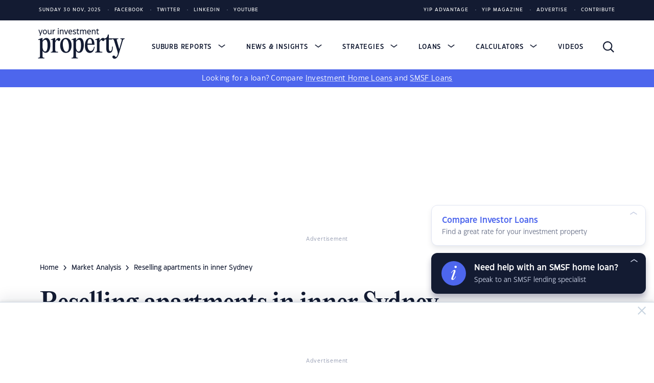

--- FILE ---
content_type: text/html;charset=UTF-8
request_url: https://www.yourinvestmentpropertymag.com.au/market-analysis/reselling-apartments-in-inner-sydney
body_size: 26197
content:
<!doctype html>
<html class="no-js" lang="en">
<head>
    <!-- HTML code start (71007204e50a13ed7b3d20764c6c212b) -->
<script>!function(e,t,a,n,g){e[n]=e[n]||[],e[n].push({"gtm.start":(new Date).getTime(),event:"gtm.js"});var m=t.getElementsByTagName(a)[0],r=t.createElement(a);r.async=!0,r.src="https://www.googletagmanager.com/gtm.js?id=GTM-W2723T4",m.parentNode.insertBefore(r,m)}(window,document,"script","dataLayer");</script>
<link rel="icon" href="/favicon.ico">
<link rel="icon" href="/icon.svg" type="image/svg+xml">
<link rel="apple-touch-icon" href="/apple-touch-icon.png">

<style>
.home-table .hl-table.table-wrapper table.comparison-table thead,
.hl-table.table-wrapper table.full-table thead {
  top: -1px !important;
}

.home-table {
  margin-bottom: 56px !important;
  padding-bottom: 32px;
}

.home-table h2 {
  margin-bottom: 24px;
}

.home-table-disclaimer {
  font-size: 13px;
  margin-top: 16px;
}

.home-table .hl-table.table-wrapper table.comparison-table tbody tr.product-row,
.home-table .hl-table.table-wrapper table.full-table tbody tr.product-row {
  background-color: #fff !important;
  border: 0.5px solid #C8D4E0 !important;
  box-shadow: 0px 8px 16px rgba(19, 27, 50, 0.08), 0px 4px 4px rgba(19, 27, 50, 0.05) !important;
}

.states-suburb-page .container:has(.hl-table) {
  padding: 0 !important;
}

.states-suburb-page tr:has(a[data-value="home-loan-92800-variable"]) .min-deposit-tag {
  background-color: var(--table-base) !important;
  color: #fff !important;
  border-color: var(--table-base) !important;
}

.states-suburb-page #content-area {
  padding-left: 26px !important;
  padding-right: 26px !important;
}

.states-suburb-page .tab-content .tab-pane+p {
  border: 1.5px solid var(--table-brand);
  border-radius: 4px;
  padding: 10px 16px;
  margin-bottom: 0;
  background-color: rgb(77 102 237 / 3%);
}

.states-suburb-page .tab-content .tab-pane+p a {
  font-weight: 600;
  text-decoration-color: rgb(77 102 237 / 50%);
  text-decoration-thickness: 1px;
}

.states-suburb-page .tab-content .tab-pane+p a:hover {
  text-decoration-color: rgb(77 102 237 / 100%);
}

.states-suburb-page .layout-area,
.market-trends,
.rental-trends,
.suburb-table {
  max-width: 754px;
}

.states-suburb-page .layout-content-with-sidebar .ad-container {
  position: sticky !important;
  top: 24px !important;
}

.states-suburb-page .suburb-table {
  position: relative;
  margin-bottom: 32px;
}

.states-suburb-page .suburb-table .hl-table.table-wrapper table.comparison-table tbody tr.product-row,
.hl-table.table-wrapper table.full-table tbody tr.product-row {
  background-color: #fff !important;
  border: 0.5px solid #C8D4E0 !important;
  box-shadow: 0px 8px 16px rgba(19, 27, 50, 0.08), 0px 4px 4px rgba(19, 27, 50, 0.05) !important;
  border-radius: 4px !important;
  margin-top: 12px !important;
  margin-left: 0 !important;
  margin-right: 0 !important;
}

.states-suburb-page .suburb-table-disclaimer {
  color: var(--text-light);
  font-size: 13px;
  margin-top: 16px;
}

.states-suburb-page .suburb-table h2 {
  margin-top: 12px;
  margin-bottom: 24px;
  text-wrap: balance;
}

.states-suburb-page .suburb-table p {
  font-family: "Eastman Grotesque Regular", sans-serif;
  font-style: normal;
  font-weight: normal;
  font-size: 16px;
  line-height: 24px;
  letter-spacing: 0.02em;
  color: #131b32;
  margin-bottom: 28px;
}

.states-suburb-page .suburb-table .comparison-disclosure-cta {
  margin-bottom: 0 !important;
}

@media (min-width: 1024px) {

  .states-suburb-page .hl-table.table-wrapper table.comparison-table thead,
  .states-suburb-page .hl-table.table-wrapper table.full-table thead {
    top: -1px !important;
  }

  .states-suburb-page .hl-table.table-wrapper table.comparison-table thead,
  .states-suburb-page .hl-table.table-wrapper table.full-table thead {
    top: -1px !important;
  }

  .states-suburb-page .suburb-table .hl-table.table-wrapper table.comparison-table tbody tr.product-row,
  .states-suburb-page .hl-table.table-wrapper table.full-table tbody tr.product-row {
    grid-template-columns: 1fr 1fr 1fr 1fr 150px !important;
    grid-template-areas:
      "td-promoted-tag td-promoted-tag td-promoted-tag td-promoted-tag td-promoted-tag"
      "td-brand td-data-1 td-data-2 td-data-3 td-cta"
      "td-empty td-product td-product td-product td-compare"
      "td-disclosure td-row-tags td-row-tags td-row-tags td-compare"
      "td-disclosure td-features td-features td-features td-compare" !important;
  }

  .states-suburb-page .suburb-table .product-row-cta {
    max-width: 150px;
  }

  .states-suburb-page .table-wrapper .full-table thead tr {
    grid-template-columns: 1fr 1fr 1fr 1fr 150px;
    grid-template-areas: "th-brand th-data-1 th-data-2 th-data-3 .";
  }

  .states-suburb-page .hl-table.table-wrapper table.comparison-table tbody tr.product-row .td-brand a img,
  .states-suburb-page .hl-table.table-wrapper table.full-table tbody tr.product-row .td-brand a img {
    max-width: 110px !important;
  }
}

@media (max-width: 1024px) {
  .states-suburb-page .suburb-table .table-wrapper table.full-table {
    margin-left: 0;
    margin-right: 0;
  }

  .states-suburb-page .table-wrapper .full-table thead tr {
    display: grid;
    grid-template-columns: 1.2fr 1fr 1fr 1fr;
    grid-template-areas: "th-brand th-data-1 th-data-2 th-data-3 .";
  }

  .states-suburb-page .suburb-table .hl-table.table-wrapper table.comparison-table tbody tr.product-row,
  .states-suburb-page .hl-table.table-wrapper table.full-table tbody tr.product-row {
    border-width: 0 !important;
    border-radius: 0 !important;
    padding: 23px 13px;
    box-shadow: none !important;
    border-bottom: 1px solid var(--table-border) !important;
    margin-top: 0 !important;
    padding-left: 0 !important;
    padding-right: 0 !important;
    grid-template-columns: 1.2fr 1fr 1fr 1fr !important;
    grid-template-areas:
      "td-promoted-tag td-promoted-tag td-promoted-tag td-promoted-tag"
      "td-brand td-data-1 td-data-2 td-data-3"
      "td-product td-product td-product td-product"
      "td-row-tags td-row-tags td-row-tags td-row-tags"
      "td-features td-features td-features td-features"
      "td-cta td-cta td-cta td-cta"
      "td-disclosure td-disclosure td-disclosure td-compare" !important;
  }
}
</style>

<!-- HTML code end (71007204e50a13ed7b3d20764c6c212b) -->
<title>Reselling apartments in inner Sydney | YIP</title>
<meta name="viewport" content="width=device-width, initial-scale=1"/>
<meta name="mobile-web-app-capable" content="yes">
<meta name="apple-mobile-web-app-capable" content="yes">
<meta name="apple-mobile-web-app-title" content="Reselling apartments in inner Sydney | YIP">
<meta property="og:locale" content="en_US"/>
<meta property="og:type" content="website"/>
<meta property="og:title" content="Reselling apartments in inner Sydney | YIP">
<meta property="og:description" content=" Inner Sydney has long been positioned as an ideal location for property investing, with numerous apartment development projects recently completed or not far away from receiving their final coat of paint. But are investors set to profit? "/>
<meta property="og:url" content="https://www.yourinvestmentpropertymag.com.au/market-analysis/reselling-apartments-in-inner-sydney"/>
<meta property="og:site_name" content="Yourinvestmentpropertymag.com.au"/>
<meta property="og:image" content="https://www.yourinvestmentpropertymag.com.au/media/assets/yip-default.png"/>
<meta name="twitter:card" content="summary_large_image"/>
<meta name="twitter:description" content=" Inner Sydney has long been positioned as an ideal location for property investing, with numerous apartment development projects recently completed or not far away from receiving their final coat of paint. But are investors set to profit? "/>
<meta name="twitter:title" content="Reselling apartments in inner Sydney | YIP">
<meta name="twitter:site" content="@yourinvestmentpropertymag"/>

<meta name="twitter:image" content="https://www.yourinvestmentpropertymag.com.au/media/assets/yip-default.png"/>
<meta name="twitter:creator" content="@yourinvestmentpropertymag"/>
<meta name="description" content="Inner Sydney has long been positioned as an ideal location for property investing, with numerous apartment development projects recently completed or not far away from receiving their final coat of paint. But are investors set to profit?">
<link rel='canonical' href='https://www.yourinvestmentpropertymag.com.au/market-analysis/reselling-apartments-in-inner-sydney'/>
<meta name="robots" content="index, follow"/>
<link rel="stylesheet" href="/dA/6a970b2b-0fee-40f7-9bb3-3217c0b9cd02/fileAsset/application/themes/scss/min/core.css" type="text/css">
<link rel="stylesheet" href="/dA/0af93a28-1b9e-4694-9aff-aa3a62956552/fileAsset/application/themes/scss/min/wip.css" type="text/css">
<script src="/dA/d5fd34b0-d4c3-45fa-b20a-847bbeb9d4cd/fileAsset/application/js/min/yipca-scripts.js"></script>

    
<link rel="stylesheet" href="/dA/c2995cac-3e72-44d5-9cb2-c74bb9826cb6/fileAsset/angular-builds/widgets/serp-table.css" type="text/css"/>
<link rel="preload" href="/application/themes/fonts/Eastman-Grotesque-Regular.woff2" as="font" type="font/woff2" crossorigin />
<link rel="preload" href="/application/themes/fonts/Eastman-Grotesque-Medium.woff2" as="font" type="font/woff2" crossorigin />
<link rel="preload" href="/application/themes/fonts/Eastman-Grotesque-Demi-Bold.woff2" as="font" type="font/woff2" crossorigin />
<link rel="preload" href="/application/themes/fonts/Eastman-Grotesque-Bold.woff2" as="font" type="font/woff2" crossorigin />
<link rel="preload" href="/application/themes/fonts/PPEditorialNew-Light.woff2" as="font" type="font/woff2" crossorigin />
<link rel="preload" href="/application/themes/fonts/PPEditorialNew-Regular.woff2" as="font" type="font/woff2" crossorigin />
<link rel="preload" href="/application/themes/fonts/PPEditorialNew-Medium.woff2" as="font" type="font/woff2" crossorigin />

<link rel="alternate" type="application/rss+xml" href="https://www.yourinvestmentpropertymag.com.au/feed" />

<!--Braze-->
<script type="text/javascript">
  +function(a,p,P,b,y){a.braze={};a.brazeQueue=[];for(var s="BrazeSdkMetadata DeviceProperties Card Card.prototype.dismissCard Card.prototype.removeAllSubscriptions Card.prototype.removeSubscription Card.prototype.subscribeToClickedEvent Card.prototype.subscribeToDismissedEvent Card.fromContentCardsJson Banner CaptionedImage ClassicCard ControlCard ContentCards ContentCards.prototype.getUnviewedCardCount Feed Feed.prototype.getUnreadCardCount ControlMessage InAppMessage InAppMessage.SlideFrom InAppMessage.ClickAction InAppMessage.DismissType InAppMessage.OpenTarget InAppMessage.ImageStyle InAppMessage.Orientation InAppMessage.TextAlignment InAppMessage.CropType InAppMessage.prototype.closeMessage InAppMessage.prototype.removeAllSubscriptions InAppMessage.prototype.removeSubscription InAppMessage.prototype.subscribeToClickedEvent InAppMessage.prototype.subscribeToDismissedEvent InAppMessage.fromJson FullScreenMessage ModalMessage HtmlMessage SlideUpMessage User User.Genders User.NotificationSubscriptionTypes User.prototype.addAlias User.prototype.addToCustomAttributeArray User.prototype.addToSubscriptionGroup User.prototype.getUserId User.prototype.incrementCustomUserAttribute User.prototype.removeFromCustomAttributeArray User.prototype.removeFromSubscriptionGroup User.prototype.setCountry User.prototype.setCustomLocationAttribute User.prototype.setCustomUserAttribute User.prototype.setDateOfBirth User.prototype.setEmail User.prototype.setEmailNotificationSubscriptionType User.prototype.setFirstName User.prototype.setGender User.prototype.setHomeCity User.prototype.setLanguage User.prototype.setLastKnownLocation User.prototype.setLastName User.prototype.setPhoneNumber User.prototype.setPushNotificationSubscriptionType InAppMessageButton InAppMessageButton.prototype.removeAllSubscriptions InAppMessageButton.prototype.removeSubscription InAppMessageButton.prototype.subscribeToClickedEvent FeatureFlag FeatureFlag.prototype.getStringProperty FeatureFlag.prototype.getNumberProperty FeatureFlag.prototype.getBooleanProperty automaticallyShowInAppMessages destroyFeed hideContentCards showContentCards showFeed showInAppMessage toggleContentCards toggleFeed changeUser destroy getDeviceId initialize isPushBlocked isPushPermissionGranted isPushSupported logCardClick logCardDismissal logCardImpressions logContentCardImpressions logContentCardClick logContentCardsDisplayed logCustomEvent logFeedDisplayed logInAppMessageButtonClick logInAppMessageClick logInAppMessageHtmlClick logInAppMessageImpression logPurchase openSession requestPushPermission removeAllSubscriptions removeSubscription requestContentCardsRefresh requestFeedRefresh refreshFeatureFlags requestImmediateDataFlush enableSDK isDisabled setLogger setSdkAuthenticationSignature addSdkMetadata disableSDK subscribeToContentCardsUpdates subscribeToFeedUpdates subscribeToInAppMessage subscribeToSdkAuthenticationFailures toggleLogging unregisterPush wipeData handleBrazeAction subscribeToFeatureFlagsUpdates getAllFeatureFlags".split(" "),i=0;i<s.length;i++){for(var m=s[i],k=a.braze,l=m.split("."),j=0;j<l.length-1;j++)k=k[l[j]];k[l[j]]=(new Function("return function "+m.replace(/\./g,"_")+"(){window.brazeQueue.push(arguments); return true}"))()}window.braze.getCachedContentCards=function(){return new window.braze.ContentCards};window.braze.getCachedFeed=function(){return new window.braze.Feed};window.braze.getUser=function(){return new window.braze.User};window.braze.getFeatureFlag=function(){return new window.braze.FeatureFlag};(y=p.createElement(P)).type='text/javascript';
    y.src='https://firstmac-dev.dotcms.cloud/dA/5823885056dfe33b09ad8ce20eadac17/application/braze/4.8.3/braze-sdk.min.js';
    y.async=1;(b=p.getElementsByTagName(P)[0]).parentNode.insertBefore(y,b)
  }(window,document,'script');
</script>
<!--Braze End--><script>
var sdkBrazeKey = {
'www.infochoice.com.au':'5ef2be4d-e205-4761-badf-b8710494b461',
'www.savings.com.au':'d292f7f3-f09a-422e-bb47-d07b5a4ea978',
'www.yourinvestmentpropertymag.com.au':'b2ca3560-0036-43d2-967d-45f0490a34c8',
'www.yourmortgage.com.au':'c1502e96-0e40-4575-ba7e-928c06c0f487'
};
var brazeSubscriptionGroupIds = {
'infochoice_newsLetter':'34a06d25-764f-4907-b99e-b767ad8994fe',
'infochoice_mediaRelease':'32232470-f3c7-49fa-80af-d3b1621e620e',
'savings_newsLetter':'f9823ba5-9c86-4ed2-9e13-ed3c857c58ae',
'savings_rateChange':'590d9a5a-d4b5-411b-80a7-120afdb38be7',
'savings_hlBuyerGuide':'ce2c37a8-5665-49ec-91ef-c4ab9217efda',
'yourinvestmentpropertymag_newsLetter':'34296151-696e-4eb0-b62c-52d5220b99bf',
'yourmortgage_newsLetter':'3624a26c-f8c2-4838-9a13-68fea84a7f73'
};
var hostName = "www.yourinvestmentpropertymag.com.au";
var isProd = "https://www.yourinvestmentpropertymag.com.au" === "https://www.yourinvestmentpropertymag.com.au";
</script>
<script type="application/ld+json">
{
  "@context": "https://schema.org",
  "@type": "Article",
  "mainEntityOfPage": {
    "@type": "WebPage",
    "@id": "https://www.yourinvestmentpropertymag.com.au/market-analysis/reselling-apartments-in-inner-sydney"
  },
  "headline": "Reselling apartments in inner Sydney",
    "image": "https://www.yourinvestmentpropertymag.com.au/dA/5f7daca317/fileAsset/filter/Webp/webp_q/50",  
  "datePublished": "2019-05-06","dateModified":"2019-05-06",  "author": [{
    "@type": "Person",
    "name": "Contributor",
    "url": "https://www.yourinvestmentpropertymag.com.au/authors/contributor",
    "image": "https://www.yourinvestmentpropertymag.com.au/dA/f0cd4f5209/jpeg/50",
    "jobTitle": "Author"  
    }],
  "publisher": {
    "@type": "Organization",
    "name": "Yourinvestmentpropertymag.com.au",
    "logo": {
      "@type": "ImageObject",
      "url": "https://www.yourinvestmentpropertymag.com.au/media/assets/logo.svg"
    }
  }
}
</script>
</head>
<body class="serp-online-partners-toggle">
    <!-- Google Tag Manager (body) -->
<noscript><iframe src="https://www.googletagmanager.com/ns.html?id=GTM-W2723T4" height="0" width="0" style="display:none;visibility:hidden"></iframe></noscript>
<div class="wrapper article-template">

<header id="e25ebae6-5206-40bc-8e44-1ea573535384">
    <section class="header-horizontal-links-section">
      <div class="container header-horizontal-links horizontal-links">
        <ul class="social-media-links">
          <span nohref class="horizontal-links-item">Sunday 30 Nov, 2025</span>
                        <a href="https://www.facebook.com/YourInvestmentProperty/" class="horizontal-links-item">Facebook</a>
                        <a href="https://twitter.com/YIPmagazine" class="horizontal-links-item">Twitter</a>
                        <a href="https://www.linkedin.com/company/yip-magazine/" class="horizontal-links-item">LinkedIn</a>
                        <a href="https://www.youtube.com/channel/UCaoIaqsiljzpWNAcfm3w2lg" class="horizontal-links-item">Youtube</a>
                  </ul>
        <ul class="yip-links-desktop">
                        <a href="https://zgndyajezix.typeform.com/newsubscriber" class="horizontal-links-item">YIP Advantage</a>
                        <a href="/magazine" class="horizontal-links-item">YIP Magazine</a>
                        <a href="/advertising" class="horizontal-links-item">Advertise</a>
                        <a href="/contribute" class="horizontal-links-item">Contribute</a>
                  </ul>
        <ul  class="yip-links-mobile">
                        <a href="https://zgndyajezix.typeform.com/newsubscriber" class="horizontal-links-item">YIP Advantage</a>
                        <a href="/magazine/" class="horizontal-links-item">YIP Magazine</a>
                        <a href="/advertising" class="horizontal-links-item">Advertise</a>
                  </ul>
      </div>
    </section>

    <section class="main-nav-section">
    <nav class="container main-nav-container has-banner-bar">
        <a href="/" alt="www.yourinvestmentpropertymag.com.au">
        <img
            src="/contentAsset/image/f85778a5-3058-41a3-8682-b7b8417ed133" 
            style="width: 171px; height: 70px;"
            class="logo"
            alt="www.yourinvestmentpropertymag.com.au">
        </a>
        <ul class="nav-list collapse" id="nav-list">

            <li class="nav-item">
                <span 
                    nohref 
                    role="button"
                    class="main-link collapsed"
                    data-bs-toggle="collapse" data-bs-target="#submenu-container-property-reports" aria-expanded="false" aria-controls="submenu-container-property-reports"
                >
                    Suburb Reports
                    <svg width="18" height="9" viewBox="0 0 18 9" fill="none" xmlns="http://www.w3.org/2000/svg" class="arrow">
                        <path d="M17 1L9 7L1 0.999999" stroke="currentColor" stroke-width="2"/>
                    </svg>


                </span>
                <div class="submenu collapse" id="submenu-container-property-reports" data-bs-parent="#nav-list">
                    <div class="vertical-links mb-1">
                        <p class="vertical-links-header">Suburb Reports</p>
                                                    <a href="/top-suburbs/" class="vertical-links-item">Top Suburbs</a>
                                            </div>
                    <div class="header-suburb-form">
                        <form class="input-group">
  <input type="text" class="form-control" placeholder="Lookup a suburb">
  <div class="input-group-append">
    <button class="btn btn-primary" type="button">Go</button>
  </div>
</form>
<div class="header-suburb-search-query d-none"></div>
<div class="header-suburb-search-query-no-result d-none"><a nohref>No records found. Please enter a valid suburb or postcode.</a></div>
                    </div>
                    <div class="vertical-links vertical-links-state-report mt-4">
                        <p class="vertical-links-header state-report-header">State Reports</p>
                                                    <a href="/top-suburbs/nsw/" class="vertical-links-item" onclick="trackSuburbLookupDataLayer('State Reports', `NSW`, this)">
                                NSW
                            </a>
                                                    <a href="/top-suburbs/wa/" class="vertical-links-item" onclick="trackSuburbLookupDataLayer('State Reports', `WA`, this)">
                                WA
                            </a>
                                                    <a href="/top-suburbs/act/" class="vertical-links-item" onclick="trackSuburbLookupDataLayer('State Reports', `ACT`, this)">
                                ACT
                            </a>
                                                    <a href="/top-suburbs/vic/" class="vertical-links-item" onclick="trackSuburbLookupDataLayer('State Reports', `VIC`, this)">
                                VIC
                            </a>
                                                    <a href="/top-suburbs/sa/" class="vertical-links-item" onclick="trackSuburbLookupDataLayer('State Reports', `SA`, this)">
                                SA
                            </a>
                                                    <a href="/top-suburbs/tas/" class="vertical-links-item" onclick="trackSuburbLookupDataLayer('State Reports', `TAS`, this)">
                                TAS
                            </a>
                                                    <a href="/top-suburbs/qld/" class="vertical-links-item" onclick="trackSuburbLookupDataLayer('State Reports', `QLD`, this)">
                                QLD
                            </a>
                                                    <a href="/top-suburbs/nt/" class="vertical-links-item" onclick="trackSuburbLookupDataLayer('State Reports', `NT`, this)">
                                NT
                            </a>
                                            </div>
                </div>
                <img src="/media/icons/popover-arrow-up.svg" class="popover-arrow-up">
            </li>

                        
                                                                
                
                
                    <li class="nav-item ">
                        <a 
                                                    nohref 
                            role="button"
                            class="main-link collapsed"
                            data-bs-toggle="collapse" data-bs-target="#submenu-container-0" aria-expanded="false" aria-controls="submenu-container-0"
                                                >
                            News & Insights
                            <svg width="18" height="9" viewBox="0 0 18 9" fill="none" xmlns="http://www.w3.org/2000/svg" class="arrow">
                                <path d="M17 1L9 7L1 0.999999" stroke="currentColor" stroke-width="2"/>
                            </svg>
                        </a>
                                                    <div class="submenu  collapse " id="submenu-container-0" data-bs-parent="#nav-list">                                
                                <p class="vertical-links-header">News & Insights</p>
                                <div class="two-column-content">
                                                                            <a href="/news/" class="vertical-links-item">News</a>
                                                                            <a href="/expert-insights/" class="vertical-links-item">Expert Insights</a>
                                                                            <a href="/success-stories/" class="vertical-links-item">Success Stories</a>
                                                                            <a href="/market-analysis/" class="vertical-links-item">Market Analysis</a>
                                                                    </div>
                            </div>
                            <img src="/media/icons/popover-arrow-up.svg" class="popover-arrow-up">
                                            </li>
                            
                                                                
                
                
                    <li class="nav-item ">
                        <a 
                                                    nohref 
                            role="button"
                            class="main-link collapsed"
                            data-bs-toggle="collapse" data-bs-target="#submenu-container-1" aria-expanded="false" aria-controls="submenu-container-1"
                                                >
                            Strategies
                            <svg width="18" height="9" viewBox="0 0 18 9" fill="none" xmlns="http://www.w3.org/2000/svg" class="arrow">
                                <path d="M17 1L9 7L1 0.999999" stroke="currentColor" stroke-width="2"/>
                            </svg>
                        </a>
                                                    <div class="submenu  collapse " id="submenu-container-1" data-bs-parent="#nav-list">                                
                                <p class="vertical-links-header">Investor Strategies</p>
                                <div class="two-column-content">
                                                                            <a href="/investment-guides/" class="vertical-links-item">Investment Guides</a>
                                                                            <a href="/property-development/" class="vertical-links-item">Property Development</a>
                                                                            <a href="/property-renovation/" class="vertical-links-item">Property Renovation</a>
                                                                            <a href="/property-management/" class="vertical-links-item">Property Management</a>
                                                                            <a href="/buying-property/" class="vertical-links-item">Buying Property</a>
                                                                            <a href="/property-tips/" class="vertical-links-item">Investment Property Tips</a>
                                                                            <a href="/strategy/" class="vertical-links-item">Property Investment Strategy</a>
                                                                            <a href="/selling-property/" class="vertical-links-item">Selling Property</a>
                                                                            <a href="/smsf/" class="vertical-links-item">SMSF Property Investor</a>
                                                                            <a href="/tax-strategy/" class="vertical-links-item">Property Tax Strategy</a>
                                                                            <a href="/property-finance/" class="vertical-links-item">Property Finance</a>
                                                                    </div>
                            </div>
                            <img src="/media/icons/popover-arrow-up.svg" class="popover-arrow-up">
                                            </li>
                            
                                                                
                
                
                    <li class="nav-item ">
                        <a 
                                                    nohref 
                            role="button"
                            class="main-link collapsed"
                            data-bs-toggle="collapse" data-bs-target="#submenu-container-2" aria-expanded="false" aria-controls="submenu-container-2"
                                                >
                            Loans
                            <svg width="18" height="9" viewBox="0 0 18 9" fill="none" xmlns="http://www.w3.org/2000/svg" class="arrow">
                                <path d="M17 1L9 7L1 0.999999" stroke="currentColor" stroke-width="2"/>
                            </svg>
                        </a>
                                                    <div class="submenu  collapse " id="submenu-container-2" data-bs-parent="#nav-list">                                
                                <p class="vertical-links-header">Loans</p>
                                <div class="two-column-content">
                                                                            <a href="/smsf/smsf-loans" class="vertical-links-item">SMSF Loans</a>
                                                                            <a href="/investment-home-loans" class="vertical-links-item">Investment Home Loans</a>
                                                                            <a href="/smsf/commercial-smsf-property-loans" class="vertical-links-item">SMSF commercial property loans</a>
                                                                            <a href="/smsf/refinance-smsf-loans" class="vertical-links-item">Refinance Your SMSF Loan</a>
                                                                    </div>
                            </div>
                            <img src="/media/icons/popover-arrow-up.svg" class="popover-arrow-up">
                                            </li>
                            
                                                                
                
                
                    <li class="nav-item ">
                        <a 
                                                    nohref 
                            role="button"
                            class="main-link collapsed"
                            data-bs-toggle="collapse" data-bs-target="#submenu-container-3" aria-expanded="false" aria-controls="submenu-container-3"
                                                >
                            Calculators
                            <svg width="18" height="9" viewBox="0 0 18 9" fill="none" xmlns="http://www.w3.org/2000/svg" class="arrow">
                                <path d="M17 1L9 7L1 0.999999" stroke="currentColor" stroke-width="2"/>
                            </svg>
                        </a>
                                                    <div class="submenu  collapse " id="submenu-container-3" data-bs-parent="#nav-list">                                
                                <p class="vertical-links-header">Investor Calculators</p>
                                <div class="two-column-content">
                                                                            <a href="/calculators/negative-gearing" class="vertical-links-item">Negative Gearing Calculator</a>
                                                                            <a href="/calculators/smsf-how-much-super-deposit" class="vertical-links-item">SMSF: How much super do I need?</a>
                                                                            <a href="/calculators/smsf-how-much-can-i-borrow" class="vertical-links-item">SMSF: How much can I borrow?</a>
                                                                            <a href="/calculators/can-i-afford-investment-property" class="vertical-links-item">Can I afford an investment property?</a>
                                                                            <a href="/calculators/stamp-duty" class="vertical-links-item">Stamp Duty Calculator</a>
                                                                            <a href="/calculators/mortgage-insurance" class="vertical-links-item">LMI Calculator</a>
                                                                            <a href="/calculators/property-purchase-costs-calculator" class="vertical-links-item">Property Purchase Costs Calculator</a>
                                                                            <a href="/calculators/extra-lump-sum-repayment-calculator" class="vertical-links-item">Extra Lump Sum Calculator</a>
                                                                            <a href="/calculators/mortgage-repayment-calculator" class="vertical-links-item">Mortgage Repayment Calculator</a>
                                                                            <a href="/calculators/capital-gains-tax" class="vertical-links-item">Capital Gains Tax Calculator</a>
                                                                    </div>
                            </div>
                            <img src="/media/icons/popover-arrow-up.svg" class="popover-arrow-up">
                                            </li>
                            
                                                                
                
                
                    <li class="nav-item ">
                        <a 
                                                    href="/video-guides/"
                            class="main-link normal-link "
                                                >
                            Videos
                            <svg width="18" height="9" viewBox="0 0 18 9" fill="none" xmlns="http://www.w3.org/2000/svg" class="arrow">
                                <path d="M17 1L9 7L1 0.999999" stroke="currentColor" stroke-width="2"/>
                            </svg>
                        </a>
                                            </li>
                            
                                                                
                
                
                    <li class="nav-item  mobile-extra-nav-item ">
                        <a 
                                                    nohref
                            class="main-link normal-link"
                                                >
                            YIP Advantage
                            <svg width="18" height="9" viewBox="0 0 18 9" fill="none" xmlns="http://www.w3.org/2000/svg" class="arrow">
                                <path d="M17 1L9 7L1 0.999999" stroke="currentColor" stroke-width="2"/>
                            </svg>
                        </a>
                                                    <div class="submenu " id="submenu-container-5" data-bs-parent="#nav-list">                                
                                <p class="vertical-links-header">YIP Advantage</p>
                                <div class="two-column-content">
                                                                            <a href="https://www.facebook.com/YourInvestmentProperty/" class="vertical-links-item">Facebook</a>
                                                                            <a href="https://www.linkedin.com/company/yip-magazine/" class="vertical-links-item">LinkedIn</a>
                                                                            <a href="https://twitter.com/YIPmagazine" class="vertical-links-item">Twitter</a>
                                                                            <a href="https://www.youtube.com/channel/UCaoIaqsiljzpWNAcfm3w2lg" class="vertical-links-item">YouTube</a>
                                                                            <a href="/magazine" class="vertical-links-item">Digital Magazine</a>
                                                                            <a href="/about-us" class="vertical-links-item">About</a>
                                                                            <a href="/advertising" class="vertical-links-item">Advertise</a>
                                                                            <a href="/contribute" class="vertical-links-item">Contribute</a>
                                                                            <a href="/contact-us" class="vertical-links-item">Contact</a>
                                                                    </div>
                            </div>
                            <img src="/media/icons/popover-arrow-up.svg" class="popover-arrow-up">
                                            </li>
                                    </ul>
        <img src="/media/icons/popover-arrow-up.svg" class="popover-arrow-up">

        <div class="action-buttons">
            <a href="/site-search" alt="search" class="search-icon">
                <img src="/media/icons/search.svg" class="arrow-up" style="width:22px;height:22px;">
            </a>

            <button
                class="menu-toggle collapsed"
                data-bs-toggle="collapse"
                data-bs-target="#nav-list"
                aria-controls="nav-list"
                aria-expanded="false"
                aria-label="Toggle navigation">
                <img class="burger-menu-icon" src="/media/icons/hamburger.svg" alt="burger menu icon"/>
                <img class="close-icon" src="/media/icons/close.svg" alt="burger menu icon"/>
            </button>
        </div>
    </nav>

    <div class="banner-bar">
    <p class="text-center">
        <span>Looking for a loan?</span><br class="mobile-only">
        <span>Compare <a href="/investment-home-loans">Investment Home Loans</a> and <a href="/smsf/smsf-loans">SMSF Loans</a></span>
    </p>
</div>

</section></header><div class="container">
<div class="layout-full-width">
                <div class="ad-container  hide-mobile-board">
    <div class="ad-placeholder ad-billboard" id="div-gpt-ad-1649910582129-0"></div>
    <div class="ad-placeholder ad-billboard-mobile" id="div-gpt-ad-1649910610052-0"></div>
    <div class="ad-label">Advertisement</div>
</div>
<script>
var displayAd_premiumBannerBillboard = true;
</script>
                <!--End Replace-->

            <p id="breadcrumbs">
    <a href="/">Home</a>
    &emsp;<svg width="7" height="10" viewBox="0 0 7 10" fill="none" xmlns="http://www.w3.org/2000/svg">
            <path d="M1 0.5L5 5L1 9.5" stroke="#131B32" stroke-width="1.5"></path>
            </svg>&emsp;
                        <a href="/market-analysis">market analysis</a>
                            &emsp;<svg width="7" height="10" viewBox="0 0 7 10" fill="none" xmlns="http://www.w3.org/2000/svg">
            <path d="M1 0.5L5 5L1 9.5" stroke="#131B32" stroke-width="1.5"></path>
            </svg>&emsp;<span class="breadcrumb_last a">Reselling apartments in inner Sydney</span>
        </p>
<article>
    <div class="article-headline">
        <h1 class="entry-title">Reselling apartments in inner Sydney</h1>
    </div>
    <div class="article-publish-info">
        <div class="author"><p>By <a href="/authors/contributor" rel="author">Contributor</a></p></div>
        <span class="d-none d-md-block separator">&#8226;</span>
        <div class="published-date"><p>Published <b>06 May, 2019</b></p></div>
        <div class="share"><a nohref  data-bs-toggle="modal" data-bs-target="#socialShareModal" class="share-modal-link"><svg width="14" height="16" viewbox="0 0 14 16" fill="none" xmlns="http://www.w3.org/2000/svg"><path d="M0 1.94754V13.7885C0.000375413 14.2165 0.170637 14.6268 0.473428 14.9293C0.776219 15.2319 1.18658 15.4017 1.61456 15.4017C2.04256 15.4019 2.4529 15.2321 2.7557 14.9296L4.43766 13.2503H12.3794C12.8076 13.2503 13.2183 13.0803 13.5211 12.7775C13.8239 12.4747 13.9941 12.0639 13.9941 11.6356V8.40625H12.3794V11.6356H3.76775L1.61479 13.7885V1.94754H5.9207V0.332764H1.61479C1.18661 0.332764 0.775882 0.502838 0.473082 0.805816C0.170291 1.10861 2.9331e-05 1.51935 2.9331e-05 1.94753L0 1.94754Z" fill="#4D66ED"/><path d="M7.02932 8.43849L12.3794 3.08843V5.98418H13.9942V1.14015C13.9942 0.925961 13.9089 0.720594 13.7576 0.56929C13.6061 0.417804 13.4008 0.332764 13.1868 0.332764H8.34274V1.94754H11.2385L5.88843 7.2976L7.02932 8.43849Z" fill="#4D66ED"/></svg> SHARE <span>ARTICLE</span></a></div>
    </div>
</article>
</div>
<!--start of article and sidebar-->
<div class="layout-content-with-sidebar">
<div class="article-column">
<div class="article-top-block">
<aside class="article-rail">
<div class="rail-section">
    <div class="sticky-wrapper">
        <div class="ad-container  hide-mobile">
            <div class="ad-placeholder ad-skyscraper" id="div-gpt-ad-1649910489360-0"></div>
            <div class="ad-label">Advertisement</div>
        </div>
    </div>
</div>
<script>
var displayAd_skycraperOne = true;
</script>
<div class="rail-section">
    <div class="sticky-wrapper">
        <div class="ad-container hide-desktop hide-mobile">
            <div class="ad-placeholder ad-skyscraper" id="div-gpt-ad-1649910512808-0"></div>
            <div class="ad-label">Advertisement</div>
        </div>
    </div>
</div>
<script>
var displayAd_skycraperTwo = true;
</script>
</aside>
<div class="article-content">
<article class="article-body">
<p>In total, approximately 10,500 apartments (across 58 projects) have begun construction in the densely populated inner Sydney area and will likely be completed at various stages over the next three years.</p>

<p>The area has become a significant focal point for both investors and owner-occupiers, but who have fared better in terms of capital growth in recent times &ndash; those who have purchased off&nbsp;-the-plan apartments or those who have bought established apartments?</p>

<p>Analysis by BIS Oxford Economics has found that it is the established apartments that have consistently yielded better capital growth upon resale than off&nbsp;-the-plan apartments. This research was based on initial apartment sales occurring since January 2011 and subsequent resales of those same dwellings. The same analysis was also undertaken for apartments purchased and resold since January 2015, to show what more recent capital growth looked like.</p>

<p>While investing in apartments in inner Sydney has been largely a profitable prospect for longerterm holders &ndash; with just 4% of off&nbsp;-the-plan sales and 3% of total apartments initially purchased since January 2011 recording a loss &ndash; resales of apartments since January 2015 show that the investment landscape has become far more challenging in recent times.</p>

<p>However, even in this more challenging financial environment, approximately 89% of established apartments resold for a gain (while 11% resold at the same price or below), with results for larger apartments outperforming the smaller apartments in the resale market. This indicates that, while the apartment investment market in inner Sydney has defi nitely softened over the past four years, discerning buyers are still able to successfully achieve profi table investment outcomes.</p>

<p>By comparison, some 21% of off&nbsp;-the-plan apartments purchased since 2015 resold for less than their purchase price. The implications of a softer reselling environment could be significant. With these subsequent lower-value sales setting the benchmarks for the valuation of new apartments upon settlement, it would suggest that the greatest settlement risk for the current pipeline of apartments will occur in those areas that display the weakest resale performance. Effectively, the later the sale, the higher the settlement risk.</p>

<p><img class="img-fluid" alt="" src="https://au.res.keymedia.com/files/image/Graph%20YIP.JPG" style="width: 400px; height: 352px;" /></p>

<p>While those buying off&nbsp;the plan benefit from several tax advantages, avoid the uncertainties of auction and get to enjoy the &lsquo;new-car smell&rsquo; that comes with a freshly built dwelling, they are also&nbsp;subject to the market risks of buying property in today&rsquo;s market and settling in tomorrow&rsquo;s market.</p>

<p>The apartment market in Inner Sydney has shown resilience in recent times; however, further softening in the resale market may see properties that fail to settle re-entering the market, particularly those apartments bought at the end of the cycle. This will place downward pressure on prices and could have a knock-on effect if such settlement failure then forces developers to discount in order to clear unsold properties.</p>

<p><strong><img class="img-fluid" alt="" src="https://au.res.keymedia.com/files/image/YIP%20Geoff%20Sonell.jpg" style="border-width: 1px; border-style: solid; margin: 5px; float: left; width: 100px; height: 108px;" />Geof Snell</strong><p>
is the principal property<p>
economist at BIS Oxford<p>
Economics</p>

<p>&nbsp;</p>

<p>&nbsp;</p>
</article></div>
</div>
<div class="article-bottom-block">
<hr/>
    <br><div class="inline-smsf-ga-container"><div class="product-form smsf-ga yip"><h2>Speak to an SMSF lending specialist</h2><h6>Whether you're looking to refinance or purchase investment property with your SMSF our partners can help you find the right SMSF home loan.</h6><smsf-general-audience theme="yip" location="inline"><form id="smsf-general-audience-form-ssr"><div class="form-input"><input disabled type="text" aria-label="Name" placeholder="First name" tabindex="0"></div><div class="form-input"><input disabled type="text" aria-label="Name" placeholder="Last name" tabindex="0"></div><div class="form-input"><input disabled type="text" aria-label="Mobile" placeholder="Mobile number" tabindex="0"></div><div class="form-input"><input disabled type="tel" minlength="4" maxlength="4" aria-label="Postcode" placeholder="Postcode" tabindex="0"></div><div class="form-input"><input disabled type="text" aria-label="Email" placeholder="Email address" tabindex="0"></div><button disabled type="button"><span>Request a call back</span></button></form></smsf-general-audience><div class="form-disclaimer-policy"><span>By submitting this form you agree to the following: <a href="https://www.yourinvestmentpropertymag.com.au/disclaimer" target="_blank">YourInvestmentPropertyMag.com.au’s Terms of Use</a>, <a href="https://www.yourinvestmentpropertymag.com.au/privacy" target="_blank">YourInvestmentPropertyMag.com.au Privacy Policy</a> and <a href="https://www.loans.com.au/conditions-and-privacy" target="_blank" rel="nofollow">Loans.com.au’s Conditions and Privacy Policy</a>.</span></div></div></div>
<hr/>
<div class="share text-center">
    <a nohref="" data-bs-toggle="modal" data-bs-target="#socialShareModal" class="share-modal-link">
        <svg width="14" height="16" viewbox="0 0 14 16" fill="none" xmlns="http://www.w3.org/2000/svg"> <path d="M0 1.94754V13.7885C0.000375413 14.2165 0.170637 14.6268 0.473428 14.9293C0.776219 15.2319 1.18658 15.4017 1.61456 15.4017C2.04256 15.4019 2.4529 15.2321 2.7557 14.9296L4.43766 13.2503H12.3794C12.8076 13.2503 13.2183 13.0803 13.5211 12.7775C13.8239 12.4747 13.9941 12.0639 13.9941 11.6356V8.40625H12.3794V11.6356H3.76775L1.61479 13.7885V1.94754H5.9207V0.332764H1.61479C1.18661 0.332764 0.775882 0.502838 0.473082 0.805816C0.170291 1.10861 2.9331e-05 1.51935 2.9331e-05 1.94753L0 1.94754Z" fill="#4D66ED"/> <path d="M7.02932 8.43849L12.3794 3.08843V5.98418H13.9942V1.14015C13.9942 0.925961 13.9089 0.720594 13.7576 0.56929C13.6061 0.417804 13.4008 0.332764 13.1868 0.332764H8.34274V1.94754H11.2385L5.88843 7.2976L7.02932 8.43849Z" fill="#4D66ED"/> </svg>
        SHARE 
        <span>ARTICLE</span>
    </a>
</div>
<div class="yipca-subscription clean"><div class="subscription-wrapper"><div class="subscription-header"><h2 style="text-align: center;">Get the latest property investor news &amp; expert insights delivered<span></span><span></span></h2></div><div class="subscription-body"><form class="brazeForm">
<div class="form-fields">
<div class="input-field">
<input type="email" class="subscription_input_email" placeholder="Enter your email" autocomplete="email" required>
<span class="error-msg errorField_subscription_input_email"></span>
</div>
<div class="button-wrapper">
<a href="javascript:void(0)" class="button">Subscribe</a>
</div>
</div>
</form>
<div class="privacy-policy"><p><span>By subscribing you agree to our&nbsp;</span><a href="/privacy">privacy policy</a><span>.</span></p></div></div></div></div>
<hr/>
<div class="writers-box">

    <div class="writer authors">
        <div class="img-placeholder">
            <a href="/authors/contributor"><img src="/dA/a22f1a85-7a8b-4655-95f3-1d87703d217d/fileAsset/filter/Webp/webp_q/50/anonymous-profile.png" alt="img of Contributor" class="img-fluid" loading="lazy"/></a>
        </div>
        <div class="text">
            
            <p><a href="/authors/contributor" target="_self">Read more articles by Contributor</a></p>
        </div>
    </div>
</div></div>
</div>
<aside class="article-sidebar">
<!--start of widget here-->
<div class="sidebar-section  ">
    <div class="sticky-wrapper"><div class="ad-container  ">
    <div class="ad-placeholder ad-mrec" id="div-gpt-ad-1649910785265-0"></div>
    <div class="ad-label">Advertisement</div>
</div>
</div>
</div><script>
var displayAd_mrecSidebar = true;
</script>
<div class="sidebar-section">
    <div class="my-5 text-center sticky-wrapper">
<div class="inner-container"><div class="widget-large-internal-links-group-container" id="951d0597-729a-434b-9067-70decc0c31b6">
<div class="large-internal-links-group-title">
<h4 style="text-align: left;">Compare Investment Loans</h4>
</div>
<div class="large-internal-links-group-group with-card">
<a href="/smsf/commercial-smsf-property-loans" class="large-internal-links-group-item">
<div class="large-internal-links-group-item-heading-subheading with-chevron">
<div class="large-internal-links-group-item-heading">
Commercial SMSF property loans
</div>
<div class="large-internal-links-group-item-subheading">
See some of the rates for a commercial property loan on your self-managed super funds through our tables.
</div>
</div>
<div class="large-internal-links-group-item-chevron">
<svg width="7" height="14" viewBox="0 0 7 14" fill="none" xmlns="http://www.w3.org/2000/svg">
<path d="M1 1L6 7L1 13" stroke="#4D66ED" stroke-width="1.5"/>
</svg>
</div>
 </a>
<a href="/smsf/refinance-smsf-loans" class="large-internal-links-group-item">
<div class="large-internal-links-group-item-heading-subheading with-chevron">
<div class="large-internal-links-group-item-heading">
Refinance SMSF loans
</div>
<div class="large-internal-links-group-item-subheading">
Tips and insights for better management of your Refinance SMSF loans.
</div>
</div>
<div class="large-internal-links-group-item-chevron">
<svg width="7" height="14" viewBox="0 0 7 14" fill="none" xmlns="http://www.w3.org/2000/svg">
<path d="M1 1L6 7L1 13" stroke="#4D66ED" stroke-width="1.5"/>
</svg>
</div>
 </a>
<a href="/smsf/smsf-loans" class="large-internal-links-group-item">
<div class="large-internal-links-group-item-heading-subheading with-chevron">
<div class="large-internal-links-group-item-heading">
Compare SMSF Loans
</div>
<div class="large-internal-links-group-item-subheading">
Looking to save on your next SMSF mortgage? Compare low rate loans.
</div>
</div>
<div class="large-internal-links-group-item-chevron">
<svg width="7" height="14" viewBox="0 0 7 14" fill="none" xmlns="http://www.w3.org/2000/svg">
<path d="M1 1L6 7L1 13" stroke="#4D66ED" stroke-width="1.5"/>
</svg>
</div>
 </a>
<a href="/investment-home-loans" class="large-internal-links-group-item">
<div class="large-internal-links-group-item-heading-subheading with-chevron">
<div class="large-internal-links-group-item-heading">
Investor Loans Rates
</div>
<div class="large-internal-links-group-item-subheading">
Looking for a home loan for your investment property? Compare low interest mortgages to save on your repayments.
</div>
</div>
<div class="large-internal-links-group-item-chevron">
<svg width="7" height="14" viewBox="0 0 7 14" fill="none" xmlns="http://www.w3.org/2000/svg">
<path d="M1 1L6 7L1 13" stroke="#4D66ED" stroke-width="1.5"/>
</svg>
</div>
 </a>
</div>
</div>
</div>
<div class="inner-container"><div class="widget-simple-internal-links-group-container" id="f15ff7a0-a14a-4d02-8a4e-cd5b46c36899">
<div class="simple-internal-links-group-label-content-top">
Calculators
</div>
<div class="simple-internal-links-group-group with-card">
<a href="/calculators/capital-gains-tax" class="simple-internal-links-group-item">
<div class="simple-internal-links-group-item-heading with-chevron">
<div class="simple-internal-links-group-item-heading">
Capital Gains Tax Calculator
</div>
</div>
<div class="simple-internal-links-group-item-chevron">
<svg width="7" height="14" viewBox="0 0 7 14" fill="none" xmlns="http://www.w3.org/2000/svg">
<path d="M1 1L6 7L1 13" stroke="#4D66ED" stroke-width="1.5"/>
</svg>
</div>
 </a>
<a href="/calculators/negative-gearing" class="simple-internal-links-group-item">
<div class="simple-internal-links-group-item-heading with-chevron">
<div class="simple-internal-links-group-item-heading">
Negative Gearing Calculator
</div>
</div>
<div class="simple-internal-links-group-item-chevron">
<svg width="7" height="14" viewBox="0 0 7 14" fill="none" xmlns="http://www.w3.org/2000/svg">
<path d="M1 1L6 7L1 13" stroke="#4D66ED" stroke-width="1.5"/>
</svg>
</div>
 </a>
<a href="/calculators/smsf-how-much-super-deposit" class="simple-internal-links-group-item">
<div class="simple-internal-links-group-item-heading with-chevron">
<div class="simple-internal-links-group-item-heading">
SMSF Borrowing Power Calculator
</div>
</div>
<div class="simple-internal-links-group-item-chevron">
<svg width="7" height="14" viewBox="0 0 7 14" fill="none" xmlns="http://www.w3.org/2000/svg">
<path d="M1 1L6 7L1 13" stroke="#4D66ED" stroke-width="1.5"/>
</svg>
</div>
 </a>
<a href="/calculators/smsf-how-much-super-deposit" class="simple-internal-links-group-item">
<div class="simple-internal-links-group-item-heading with-chevron">
<div class="simple-internal-links-group-item-heading">
SMSF Deposit Calculator
</div>
</div>
<div class="simple-internal-links-group-item-chevron">
<svg width="7" height="14" viewBox="0 0 7 14" fill="none" xmlns="http://www.w3.org/2000/svg">
<path d="M1 1L6 7L1 13" stroke="#4D66ED" stroke-width="1.5"/>
</svg>
</div>
 </a>
</div>
</div>
</div>    </div>
</div>
<div class="sidebar-section">
    <div class="sticky-wrapper">
    
<div class="sidebar-section  ">
    <div class="sticky-wrapper">        <div class="ad-container  ">
            <div class="ad-placeholder ad-sidebar" id="div-gpt-ad-1658183794597-0"></div>
            <div class="ad-label">Advertisement</div>
        </div>
</div>
</div><script>
var displayAd_sidebarBannerOne = true;
</script>
    </div>
</div>
<div class="sidebar-section">
    <div class="sticky-wrapper">
    </div>
</div>
    
<div class="sidebar-section  ">
    <div class="sticky-wrapper">        <div class="ad-container  ">
            <div class="ad-placeholder ad-sidebar" id="div-gpt-ad-1658183794597-0"></div>
            <div class="ad-label">Advertisement</div>
        </div>
</div>
</div><script>
var displayAd_sidebarBannerOne = true;
</script>
<!--end of widget here--></aside>
</div>
<!--end of article and sidebar-->

<div class="layout-full-width">

</div>
<div class="layout-full-width">

</div>
<div class="layout-full-width">


<div class="article-list-widget"><div class="article-list-bar"><div class="h5">Related articles</div></div><div class="article-list">
<a href="/market-analysis/the-rise-of-the-regions" class="highlighted-article-list-item"><div class="highlighted-article-thumbnail"><img loading="lazy" src="/dA/63d89ee9ac97f021c52d713ab38d9537/articleTeaserImage/"></div><h3>The Rise of the Regions</h3>
<p>Driven by affordability, lifestyle shifts and steady returns, regional Australia is no longer a pandemic flash-in-the-pan but a resilient stronghold for property investors.</p></a>
<a href="/market-analysis/what-1-million-buys-across-australia" class="article-list-item"><h3>What $1 million buys across Australia</h3><div class="article-thumbnail"><img loading="lazy" src="/dA/20a852fc-2b03-48da-b0dd-3f47aaf130e9/articleTeaserImage/"></div></a>
<a href="/market-analysis/one-reason-melbourne-house-prices-may-hold-up-ok" class="article-list-item"><h3>One reason Melbourne house prices may hold up OK</h3><div class="article-thumbnail"><img loading="lazy" src="/dA/dc2d9fe2-42d5-46b1-b150-48f3a548946a/articleTeaserImage/"></div></a>
<a href="/market-analysis/lowcost-ways-to-profit-from-property" class="article-list-item"><h3>Low-cost ways to profit from property</h3><div class="article-thumbnail"><img loading="lazy" src="/dA/6e14d88e-11a2-4262-98c1-44aefcb514d9/articleTeaserImage/"></div></a>
<a href="/market-analysis/the-areit-path-to-property-investing" class="article-list-item"><h3>The A-REIT path to property investing</h3><div class="article-thumbnail"><img loading="lazy" src="/dA/e5a7eedf-feea-4b68-a99c-b56d23b80ef2/articleTeaserImage/"></div></a>
<a href="/market-analysis/buying-a-fraction-of-a-property" class="article-list-item"><h3>Buying a 'fraction' of a property</h3><div class="article-thumbnail"><img loading="lazy" src="/dA/0580cb86-744c-4628-ada1-1b4851ee6598/articleTeaserImage/"></div></a>
<a href="/market-analysis/how-will-coronavirus-impact-property-markets" class="article-list-item"><h3>How will coronavirus impact property markets?</h3><div class="article-thumbnail"><img loading="lazy" src="/dA/1799e9eb-182e-43d6-83ce-48660000afdc/articleTeaserImage/"></div></a>
<a href="/market-analysis/commercial-versus-residential-investments" class="article-list-item"><h3>Commercial versus residential investments</h3><div class="article-thumbnail"><img loading="lazy" src="/dA/8df4c5c5-88f8-4421-96d9-7a20ef804740/articleTeaserImage/"></div></a>
<a href="/market-analysis/the-joint-venture-approach" class="article-list-item"><h3>The joint venture approach</h3><div class="article-thumbnail"><img loading="lazy" src="/dA/d343e26c-446c-4fe8-b1ad-85663c38b728/articleTeaserImage/"></div></a>
<a href="/market-analysis/the-next-building-boom-hotspot" class="article-list-item"><h3>The next building boom hotspot?</h3><div class="article-thumbnail"><img loading="lazy" src="/dA/beba840a-5d5e-4576-94a5-58f23cad1d34/articleTeaserImage/"></div></a>
<a href="/market-analysis/rightsizing-the-trend-all-investors-need-to-know-about" class="article-list-item"><h3>Rightsizing: The trend all investors need to know about</h3><div class="article-thumbnail"><img loading="lazy" src="/dA/09bac738-4544-4e58-9f8f-c186afb35e62/articleTeaserImage/"></div></a>
<a href="/market-analysis/80-highyield-suburbs" class="article-list-item"><h3>80 high-yield suburbs</h3><div class="article-thumbnail"><img loading="lazy" src="/dA/df685247-fddf-4500-90c6-67343f190487/articleTeaserImage/"></div></a>
<a href="/market-analysis/buying-in-a-joint-venture-risks-and-rewards" class="article-list-item"><h3>Buying in a joint venture: Risks and rewards</h3><div class="article-thumbnail"><img loading="lazy" src="/dA/08179932-bde3-4f86-8e8c-230275c81a45/articleTeaserImage/"></div></a></div>

</div>


<div class="article-list-widget"><div class="article-list-bar"><div class="h5">Latest news articles</div></div><div class="article-list">
<a href="/news/apra-sets-first-debt-to-income-cap-on-home-loans-as-investor-lending-surges" class="highlighted-article-list-item"><div class="highlighted-article-thumbnail"><img loading="lazy" src="/dA/c24771ef7bef3c9331680d7587f5890f/articleTeaserImage/"></div><h3>APRA sets first debt-to-income cap on home loans as investor lending surges</h3>
<p>APRA will cap high debt-to-income lending for the first time, limiting banks to writing no more than 20% of new mortgages with DTI ratios above six as investor borrowing accelerates.</p></a>
<a href="/news/investor-lending-hits-record-high-in-september" class="article-list-item"><h3>Two in five home loans go to investors as lending hits record high</h3><div class="article-thumbnail"><img loading="lazy" src="/dA/688b1dc5393c2af2b3facd19188bf122/articleTeaserImage/"></div></a>
<a href="/news/apartment-approvals-surge-in-september-abs" class="article-list-item"><h3>Apartment approvals surge in September, but supply challenges persist</h3><div class="article-thumbnail"><img loading="lazy" src="/dA/0ec0654193cf842e8ee748fd9124991f/articleTeaserImage/"></div></a>
<a href="/news/listings-dry-up-as-perth-housing-market-rebounds-again" class="article-list-item"><h3>Listings dry up, as Perth housing market rebounds again</h3><div class="article-thumbnail"><img loading="lazy" src="/dA/4679a3e9f6c6744caa2da20be3e8cc42/articleTeaserImage/"></div></a>
<a href="/news/rental-crunch-and-rate-cuts-spark-investor-boom" class="article-list-item"><h3>Rental crunch and rate cuts spark investor boom</h3><div class="article-thumbnail"><img loading="lazy" src="/dA/72846fca71e951797fa9ef4a65d7c16d/articleTeaserImage/"></div></a>
<a href="/news/australia-s-property-market-now-worth-11-8-trillion" class="article-list-item"><h3>Australia’s property market now worth $11.8 trillion</h3><div class="article-thumbnail"><img loading="lazy" src="/dA/b831f227a7a74b37c04d833da85a05f3/articleTeaserImage/"></div></a>
<a href="/news/propertyguru-asia-property-awards-australia-debuts-in-sydney" class="article-list-item"><h3>PropertyGuru Asia Property Awards (Australia) debuts in Sydney, honouring top real estate achievers</h3><div class="article-thumbnail"><img loading="lazy" src="/dA/99361103ee4ea973685ea3af338735b2/articleTeaserImage/"></div></a>
<a href="/news/breaking-barriers-women-building-wealth-through-property" class="article-list-item"><h3>Breaking Barriers: Women Building Wealth Through Property</h3><div class="article-thumbnail"><img loading="lazy" src="/dA/a4911702ffcd4125ff505d2f669011f9/articleTeaserImage/"></div></a>
<a href="/news/cotality-hvi-july-2025" class="article-list-item"><h3>Australian home values climb in July amid rate cuts and low supply</h3><div class="article-thumbnail"><img loading="lazy" src="/dA/50629750a5e8cdd8a26957aaf93a11f7/articleTeaserImage/"></div></a>
<a href="/news/cotality-hvi-june-2025" class="article-list-item"><h3>Falling interest rates fuel surge in housing values</h3><div class="article-thumbnail"><img loading="lazy" src="/dA/2f63221b2abf9809c08fd31c0443213f/articleTeaserImage/"></div></a>
<a href="/news/mount-gambier-australia-s-next-investment-powerhouse" class="article-list-item"><h3>Regional Riches: Why Mount Gambier is Australia's Next Investment Powerhouse</h3><div class="article-thumbnail"><img loading="lazy" src="/dA/082954dd1f2b8ade07df0b6040cdbf47/articleTeaserImage/"></div></a>
<a href="/news/cotality-hvi-may-2025" class="article-list-item"><h3>Housing market momentum builds in May</h3><div class="article-thumbnail"><img loading="lazy" src="/dA/25acf50d065f7b45336d2a114276d30b/articleTeaserImage/"></div></a>
<a href="/news/young-aussie-investors-rentvesting-revolution" class="article-list-item"><h3>Live Where You Love, Invest Where It Pays: The Rentvesting Revolution</h3><div class="article-thumbnail"><img loading="lazy" src="/dA/99f69c95a9a6d3b83e2baab343725a22/articleTeaserImage/"></div></a></div>

</div>
<div class="ad-container premium-sticky-leaderboard   ">
    <div class="ad-close">
        <a nohref="">
            <svg width="17" height="16" viewBox="0 0 17 16" fill="none" xmlns="http://www.w3.org/2000/svg">
            <rect x="1.63216" width="20.5276" height="2.09942" transform="rotate(45 1.63216 0)" fill="#C8D4E0"/>
            <rect x="0.147583" y="14.5156" width="20.5276" height="2.09942" transform="rotate(-45 0.147583 14.5156)" fill="#C8D4E0"/>
            </svg>
        </a>
    </div>
    <div class="ad-placeholder ad-leaderboard" id="div-gpt-ad-1649910714253-0"></div>
    <div class="ad-placeholder ad-leaderboard-mobile" id="div-gpt-ad-1649910645314-0"></div>
    <div class="ad-label">Advertisement</div>
<style>
/*override style when premium-sticky-leaderboard is added on the page*/
footer .footer-disclaimer {
padding-bottom: 96px;
}
@media(min-width:970px){
footer .footer-disclaimer {
padding-bottom: 129px;
}
}
</style>
</div>
<script>
var displayAd_premiumStickyLeaderboard = true;
//premium sticky ad custom close btn
window.onload = function() {
    document.querySelector('.premium-sticky-leaderboard .ad-close a').addEventListener('click', () => {
        var removeEl = document.querySelector('.premium-sticky-leaderboard');
        removeEl.parentNode.removeChild(removeEl);
        var sidetabs = document.body.querySelectorAll(".bubble-container");
        if (sidetabs) {
            sidetabs.forEach(function (item) {
                item.classList.add("ad-closed");
            });
        }
    });
};
</script>
</div>
</div>


<footer id="34fa5757-c8bd-4e9f-b96a-a6def4afa568">
  <section class="mb-4">
    <div class="ad-container  hide-desktop-board hide-mobile-board">
    <div class="ad-placeholder ad-billboard" id="div-gpt-ad-1649910535136-0"></div>
    <div class="ad-placeholder ad-billboard-mobile" id="div-gpt-ad-1649910559571-0"></div>
    <div class="ad-label">Advertisement</div>
</div>
<script>
var displayAd_footerBanner = true;
</script>
  </section>
  <section class="yip-advantage-banner">
    <div class="container flex-lg-row flex-column d-flex align-items-center">
      <svg xmlns="http://www.w3.org/2000/svg" width="247" height="49" viewBox="0 0 247 49" fill="none">
        <path d="M21.6431 6.49121H24.6973L14.1724 27.1895V38H11.2939V27.1016L0.769043 6.49121H3.86719L12.7881 23.9155L21.6431 6.49121ZM32.2339 38H29.3555V6.49121H32.2339V38ZM49.0869 6.49121C52.6611 6.49121 55.4663 7.39941 57.5024 9.21582C59.5386 11.0322 60.5566 13.5737 60.5566 16.8403C60.5566 20.0923 59.5386 22.6484 57.5024 24.5088C55.481 26.3691 52.6611 27.2993 49.043 27.2993H42.8687V38H39.9902V6.49121H49.0869ZM42.8687 24.6846H48.999C51.7529 24.6846 53.8916 24.0107 55.415 22.6631C56.9531 21.3154 57.7222 19.3599 57.7222 16.7964C57.7222 14.3501 56.9604 12.4531 55.437 11.1055C53.9282 9.74316 51.7969 9.06201 49.043 9.06201H42.8687V24.6846Z" fill="white"/>
        <path d="M86.3487 1.28H84.5487L62.5887 34.4C61.0587 36.785 59.6187 37.055 57.7287 37.055L57.4587 38H66.7287L67.0437 37.055C62.4987 37.055 62.9937 36.695 64.4787 34.4L69.7887 26.3H82.3887L81.9387 33.68C81.8037 36.425 81.2637 37.055 77.4837 37.055L77.1687 38H88.0587L88.4637 37.055C85.1337 37.055 84.6387 36.515 84.7737 33.68L86.3487 1.28ZM70.7337 24.905L83.2437 5.825H83.5587L82.4337 24.905H70.7337ZM104.659 36.56C103.939 36.56 103.759 36.11 103.759 35.435C103.759 34.85 104.074 33.815 104.299 33.185L115.009 0.919997L114.469 0.739997C113.479 1.775 112.084 2 107.809 2L107.539 2.9C110.869 2.9 111.679 3.62 110.959 5.69L106.639 18.65H106.594C106.819 15.68 105.559 13.745 102.904 13.745C96.9188 13.745 89.7638 25.49 89.7638 33.185C89.7638 36.335 90.7538 38.585 93.2288 38.585C96.8288 38.585 101.419 30.935 103.624 26.075H104.164L101.824 33.14C101.509 34.13 101.149 35.12 101.149 35.93C101.149 37.28 101.779 38.27 103.534 38.27C106.594 38.27 109.474 33.905 111.049 30.035H110.104C108.529 33.455 106.504 36.56 104.659 36.56ZM93.9938 36.47C92.8238 36.47 92.4188 35.165 92.4188 32.87C92.4188 25.895 98.3138 15.41 102.949 15.41C104.569 15.41 105.154 16.67 105.154 18.56C105.154 20.36 104.614 21.98 104.119 23.33C102.274 28.415 96.9638 36.47 93.9938 36.47ZM129.227 13.7C128.282 13.7 128.012 14.375 128.012 15.005C128.012 16.265 129.182 17.885 129.182 19.775C129.182 25.4 123.422 36.38 118.832 36.38C116.762 36.38 116.177 34.67 116.177 32.465C116.177 27.11 120.857 19.595 125.627 14.51L125.042 13.835L124.997 13.88C124.637 14.195 124.367 14.42 123.737 14.42C122.792 14.42 120.407 13.97 119.282 13.97C117.797 13.97 116.987 14.69 116.312 16.13C115.727 17.3 115.547 18.245 115.547 18.785C115.547 19.82 116.042 20.135 116.537 20.135C117.122 20.135 117.662 19.64 117.662 18.92C117.662 17.885 116.672 17.525 116.672 16.625C116.672 16.13 116.987 15.725 117.662 15.725C118.652 15.725 121.217 16.625 122.252 16.625H122.522C118.067 21.62 113.522 27.92 113.522 33.185C113.522 36.965 115.097 38.585 117.662 38.585C123.647 38.585 131.072 25.31 131.072 16.535C131.072 14.735 130.397 13.7 129.227 13.7ZM145.825 36.56C145.105 36.56 144.925 36.11 144.925 35.435C144.925 34.85 145.33 33.86 145.555 33.185L152.62 13.79L152.125 13.565C151.63 14.33 150.685 14.915 149.695 14.915L148.345 18.65H148.21C148.435 15.68 147.175 13.745 144.52 13.745C138.535 13.745 131.38 25.49 131.38 33.185C131.38 36.245 132.28 38.405 134.845 38.405C138.49 38.405 143.08 30.845 145.285 26.075H145.69L143.125 33.14C142.765 34.13 142.315 35.12 142.315 35.93C142.315 37.28 142.945 38.27 144.7 38.27C147.76 38.27 150.64 33.905 152.215 30.035H151.27C149.695 33.455 147.67 36.56 145.825 36.56ZM135.61 36.245C134.44 36.245 134.035 35.03 134.035 32.87C134.035 25.895 139.93 15.41 144.565 15.41C146.185 15.41 146.77 16.67 146.77 18.56C146.77 20.36 146.23 21.98 145.735 23.33C143.935 28.325 138.58 36.245 135.61 36.245ZM156.903 38C163.518 21.215 168.513 15.815 170.628 15.815C171.393 15.815 171.708 16.355 171.708 17.48C171.708 19.91 168.468 26.66 165.948 33.14C165.543 34.13 165.138 35.12 165.138 35.93C165.138 37.28 165.768 38.27 167.523 38.27C170.583 38.27 173.418 33.905 174.993 30.035H174.048C172.518 33.455 170.448 36.56 168.603 36.56C167.883 36.56 167.703 36.11 167.703 35.435C167.703 34.85 168.108 33.86 168.333 33.185C170.718 27.38 174.498 20.225 174.498 16.535C174.498 14.825 173.598 13.745 171.933 13.745C168.963 13.745 165.453 17.3 160.503 27.74H160.143L163.113 19.55C163.653 18.02 164.103 16.805 164.103 15.86C164.103 14.78 163.518 13.835 162.348 13.835C159.513 13.835 156.453 17.57 154.608 21.125H155.553C157.083 18.425 159.378 15.5 160.908 15.5C161.313 15.5 161.583 15.68 161.583 16.355C161.583 16.895 161.088 18.38 160.683 19.55L154.338 38H156.903ZM186.022 15.5H190.522L190.882 14.33H186.382L188.407 8.84H187.372C185.572 12.71 184.177 14.555 180.307 14.645L179.947 15.5H183.502L177.517 32.96C177.202 33.905 176.887 35.03 176.887 35.885C176.887 37.325 177.517 38.27 179.227 38.27C182.737 38.27 186.202 33.725 188.047 29.27H187.057C185.257 33.095 182.557 36.47 180.442 36.47C179.677 36.47 179.497 36.02 179.497 35.3C179.497 34.625 179.812 33.635 180.037 32.87L186.022 15.5ZM203.525 36.56C202.805 36.56 202.625 36.11 202.625 35.435C202.625 34.85 203.03 33.86 203.255 33.185L210.32 13.79L209.825 13.565C209.33 14.33 208.385 14.915 207.395 14.915L206.045 18.65H205.91C206.135 15.68 204.875 13.745 202.22 13.745C196.235 13.745 189.08 25.49 189.08 33.185C189.08 36.245 189.98 38.405 192.545 38.405C196.19 38.405 200.78 30.845 202.985 26.075H203.39L200.825 33.14C200.465 34.13 200.015 35.12 200.015 35.93C200.015 37.28 200.645 38.27 202.4 38.27C205.46 38.27 208.34 33.905 209.915 30.035H208.97C207.395 33.455 205.37 36.56 203.525 36.56ZM193.31 36.245C192.14 36.245 191.735 35.03 191.735 32.87C191.735 25.895 197.63 15.41 202.265 15.41C203.885 15.41 204.47 16.67 204.47 18.56C204.47 20.36 203.93 21.98 203.435 23.33C201.635 28.325 196.28 36.245 193.31 36.245ZM231.48 13.61C230.265 13.61 228.555 14.105 227.16 15.05C226.305 14.15 225.18 13.655 223.74 13.655C218.835 13.655 214.245 19.325 214.245 25.085C214.245 27.965 215.55 30.26 217.755 31.07C214.965 31.475 211.635 32.465 211.635 34.76C211.635 36.155 213.165 37.145 215.01 38C209.745 38.585 205.875 39.89 205.875 42.995C205.875 46.01 210.33 48.44 216.855 48.44C222.84 48.44 227.295 46.235 227.295 42.725C227.295 40.79 226.035 39.755 222.75 38.495L218.295 36.785C215.37 35.705 214.29 34.94 214.29 33.905C214.29 32.555 216.675 31.79 220.23 31.295C224.775 30.755 228.78 25.355 228.78 19.865C228.78 18.245 228.42 16.805 227.7 15.725C228.105 15.5 228.465 15.455 228.87 15.455C230.04 15.455 230.76 16.04 231.705 16.04C232.785 16.04 233.235 15.23 233.235 14.645C233.235 13.97 232.65 13.61 231.48 13.61ZM219.51 30.17C217.485 30.17 216.63 28.415 216.63 25.85C216.63 20.945 219.645 14.825 223.47 14.825C225.495 14.825 226.35 16.535 226.35 19.145C226.35 24.095 223.335 30.17 219.51 30.17ZM221.805 40.565C223.56 41.195 224.82 42.095 224.82 43.4C224.82 45.38 222.525 46.955 217.44 46.955C212.76 46.955 208.215 45.56 208.215 42.77C208.215 40.475 211.32 39.215 216.405 38.54L216.72 38.675L221.805 40.565ZM236.332 36.605C234.442 36.605 233.182 35.12 233.182 32.375C233.182 31.115 233.407 29.54 233.812 27.92C240.202 26.885 246.322 21.98 246.322 17.3C246.322 15.185 245.017 13.745 242.902 13.745C236.647 13.745 230.482 25.265 230.482 32.465C230.482 36.29 232.282 38.585 235.252 38.585C239.212 38.585 242.677 34.4 244.972 28.55H244.072C241.912 33.23 239.167 36.605 236.332 36.605ZM242.497 15.14C243.757 15.14 244.117 15.995 244.117 17.3C244.117 21.755 239.392 25.49 234.127 26.66C235.702 21.125 239.032 15.14 242.497 15.14Z" fill="#7086FF"/>
      </svg>
      <div class="yip-advantage-divider d-lg-block d-none"></div>
      <p class="yip-advantage-intro-text mt-4 mb-4">Join our exclusive property investor mailing list and receive property data and research before the public, exclusive resources, offers and more.</p>
      <a href="https://zgndyajezix.typeform.com/newsubscriber" class="btn btn-primary">LEARN MORE</a>
    </div>
  </section>

  <section class="footer-main">
    <div class="container">
      <div class="row">
                                        
                            <div class="col-12 col-md-6 col-lg-3 vertical-links">
                    <p class="vertical-links-header">
                        News & Insights
                    </p>
                                        <a nohref data-link="news" class="vertical-links-item">News</a>
                                        <a nohref data-link="expert-insights" class="vertical-links-item">Expert Insights</a>
                                        <a nohref data-link="success-stories" class="vertical-links-item">Success Stories</a>
                                        <a nohref data-link="market-analysis" class="vertical-links-item">Market Analysis</a>
                                        <a nohref data-link="videos" class="vertical-links-item">Videos</a>
                                        <a nohref data-link="yip-magazine" class="vertical-links-item">YIP Magazine</a>
                                        <a nohref data-link="yip-talk" class="vertical-links-item">YIP Talk</a>
                                        <a nohref data-link="dsr-score" class="vertical-links-item">DSR Score</a>
                                    </div>
                                            
                            <div class="col-12 col-md-6 col-lg-3 vertical-links">
                    <p class="vertical-links-header">
                        Strategies & Finance
                    </p>
                                        <a nohref data-link="buying-property" class="vertical-links-item">Buying Property</a>
                                        <a nohref data-link="investment-property-tips" class="vertical-links-item">Investment Property Tips</a>
                                        <a nohref data-link="investment-guides" class="vertical-links-item">Investment Guides</a>
                                        <a nohref data-link="property-strategy" class="vertical-links-item">Property Strategy</a>
                                        <a nohref data-link="property-development" class="vertical-links-item">Property Development</a>
                                    </div>
                                            
                            <div class="col-12 col-md-6 col-lg-3 vertical-links">
                    <p class="vertical-links-header">
                        Investor Calculators
                    </p>
                                        <a nohref data-link="capital-gains-tax-calculator" class="vertical-links-item">Capital Gains Tax Calculator</a>
                                        <a nohref data-link="negative-gearing-calculator" class="vertical-links-item">Negative Gearing Calculator</a>
                                        <a nohref data-link="smsf:-how-much-super-deposit-do-i-need?" class="vertical-links-item">SMSF: How Much Super Deposit Do I Need?</a>
                                        <a nohref data-link="smsf:-how-much-can-i-borrow?" class="vertical-links-item">SMSF: How Much Can I Borrow?</a>
                                    </div>
                    
        <div class="col-12 col-md-6 col-lg-3">
          <div class="vertical-links mb-2">
            <p class="vertical-links-header">Suburb Reports</p>
                          <a nohref data-link="top-suburbs" class="vertical-links-item">Top Suburbs</a>
                      </div>

          <div class="footer-suburb-form">
            <form class="input-group">
  <input type="text" class="form-control" placeholder="Lookup a suburb">
  <div class="input-group-append">
    <button class="btn btn-primary" type="button">Go</button>
  </div>
</form>
<div class="footer-suburb-search-query d-none"></div>
<div class="footer-suburb-search-query-no-result d-none"><a nohref>No records found. Please enter a valid suburb or postcode.</a></div>
          </div>

          <div class="vertical-links vertical-links-state-report mt-4">
            <p class="vertical-links-header">State Reports</p>
                          <a nohref data-link="nsw" class="vertical-links-item" onclick="trackSuburbLookupDataLayer('State Reports', `NSW`, this)">
                NSW
              </a>
                          <a nohref data-link="wa" class="vertical-links-item" onclick="trackSuburbLookupDataLayer('State Reports', `WA`, this)">
                WA
              </a>
                          <a nohref data-link="act" class="vertical-links-item" onclick="trackSuburbLookupDataLayer('State Reports', `ACT`, this)">
                ACT
              </a>
                          <a nohref data-link="vic" class="vertical-links-item" onclick="trackSuburbLookupDataLayer('State Reports', `VIC`, this)">
                VIC
              </a>
                          <a nohref data-link="sa" class="vertical-links-item" onclick="trackSuburbLookupDataLayer('State Reports', `SA`, this)">
                SA
              </a>
                          <a nohref data-link="tas" class="vertical-links-item" onclick="trackSuburbLookupDataLayer('State Reports', `TAS`, this)">
                TAS
              </a>
                          <a nohref data-link="qld" class="vertical-links-item" onclick="trackSuburbLookupDataLayer('State Reports', `QLD`, this)">
                QLD
              </a>
                          <a nohref data-link="nt" class="vertical-links-item" onclick="trackSuburbLookupDataLayer('State Reports', `NT`, this)">
                NT
              </a>
                      </div>
        </div>
      </div>
    </div>
  </section>
  <section class="footer-disclaimer">
    <div class="container">
        <a nohref data-link="home-page">
          <img
              src="/contentAsset/image/f069748c-58e1-4e40-96a3-bd6cfdba25a7"
              class="footer-logo"
              alt="www.yourinvestmentpropertymag.com.au">
        </a>
        <div class="footer-horizontal-links horizontal-links">
          <ul>
                            <a nohref data-link="about" class="footer-horizontal-links-item horizontal-links-item">About</a>
                            <a nohref data-link="contact" class="footer-horizontal-links-item horizontal-links-item">Contact</a>
                            <a nohref data-link="advertise" class="footer-horizontal-links-item horizontal-links-item">Advertise</a>
                      </ul>
          <ul>
                            <a href="https://www.facebook.com/YourInvestmentProperty/" class="footer-horizontal-links-item horizontal-links-item" target="_blank" rel="nofollow noreferrer">Facebook</a>
                            <a href="https://twitter.com/YIPmagazine" class="footer-horizontal-links-item horizontal-links-item" target="_blank" rel="nofollow noreferrer">Twitter</a>
                            <a href="https://www.linkedin.com/company/yip-magazine/" class="footer-horizontal-links-item horizontal-links-item" target="_blank" rel="nofollow noreferrer">LinkedIn</a>
                            <a href="https://www.youtube.com/channel/UCaoIaqsiljzpWNAcfm3w2lg" class="footer-horizontal-links-item horizontal-links-item" target="_blank" rel="nofollow noreferrer">YouTube</a>
                      </ul>
        </div>
        <div class="disclaimer">
          <p>&copy; 2025 YourInvestmentPropertyMag.com.au <span class="link-middot">&middot;</span> <a nohref data-link="privacy-policy">Privacy Policy</a> <span
        class="link-middot">&middot;</span> <a nohref data-link="terms-of-use">Terms of Use</a></p>

<p>The entire market was not considered in selecting the above products. Rather, a cut-down portion of the market has been considered. Some providers' products may not be available in all states. To be considered, the product and rate must be clearly published on the product provider's web site. Savings.com.au, InfoChoice.com.au, YourMortgage.com.au and YourInvestmentPropertyMag.com.au are part of the InfoChoice Group. The InfoChoice Group are wholly owned by KCBL Pty Ltd who are part of the Firstmac Group. Read about how InfoChoice Group manages potential  <a nohref data-link="conflicts-of-interest" rel="nofollow noopener noreferrer" target="_blank">conflicts of interest</a>, along with <a nohref data-link="how-we-get-paid" rel="nofollow noopener noreferrer" target="_blank">how we get paid</a>.<p></p>

<p>YourInvestmentPropertyMag.com.au is operated by Savings.com.au Pty Ltd. Savings.com.au Pty Ltd ABN 25 161 358 363, Authorised Representative 1318092 and Credit Representative 514874, is an authorised and credit representative of InfoChoice Pty Ltd ABN 93 061 105 735. Savings.com.au is a general information provider and in giving you general product information, Savings.com.au is not making any suggestion or recommendation about any particular product and all market products may not be considered. If you decide to apply for a credit product listed on Savings.com.au, you will deal directly with a credit provider, and not with Savings.com.au. Rates and product information should be confirmed with the relevant credit provider. For more information, read Savings.com.au's <a nohref data-link="financial-services-credit-guide" rel="nofollow noopener noreferrer" target="_blank">Financial Services and Credit Guide</a> (FSCG). The information provided constitutes information which is general in nature and has not taken into account any of your personal objectives, financial situation, or needs. Savings.com.au may receive a fee for products displayed.</p>

<div class="d-flex justify-content-between disclaimer-links flex-wrap">
<p>Explore the Infochoice Group network: <a href="https://www.savings.com.au" rel="noreferrer"  target="_blank">Savings.com.au</a> <span class="link-middot">&middot;</span> <a href="https://www.infochoice.com.au/" rel="noreferrer"  target="_blank">InfoChoice</a> <span class="link-middot">&middot;</span> <a href="https://www.yourmortgage.com.au" rel="noreferrer"  target="_blank">YourMortgage</a>
<p>Member of  <a href="https://www.pipa.asn.au/"  target="_blank">Property Investment Professionals of Australia</a></p>
</div>
        </div>
    </div>
  </section>
</footer>

<script src="/dA/1d52a55e-85e9-49bb-8048-67ac4fc3d95d/fileAsset/application/js/min/braze.js" defer></script>

<script src="/dA/bb2bfcb7-c963-44b4-a142-8a285d2a1171/fileAsset/angular-builds/widgets/serp-table.js" async defer></script>
<script async src="https://securepubads.g.doubleclick.net/tag/js/gpt.js"></script>
<script src="/application/vtl/pages/advertisement/google-ad-script.js"></script>
<script>
    window.addEventListener("load", function(){
    //remove "a.\t \n" being rendered by gtm after all references in yipca has been loaded in the page
    let yipcaNodeList = document.querySelector('body').childNodes;
        yipcaNodeList.forEach( (val,index,obj) => {
              if(val.data == "a.\t \n"){
                  yipcaNodeList[index].remove();
              }
        }); 
    });
</script>
<div class="bubble-container opencorp"><a href="/investment-home-loans" class="bubble yip"><div class="bubble-heading">Compare Investor Loans</div><div class="bubble-subheading">Find a great rate for your investment property</div></a></div>
    <!-- Sticky CTA -->
<div class="bubble-container open-smsf-ga"><div class="bubble yip"><img src="/media/icons/icon-smsf.svg" class="bubble-image" alt="SMSF Icon"><div class="bubble-heading" style="margin-top: -1px">Need help with an SMSF home loan?</div><div class="bubble-subheading">Speak to an SMSF lending specialist</div></div></div>
<div id="open-general-audience" class="modal"><div class="modal-container"><svg class="site-logo" width="83" height="83" viewBox="0 0 83 83" fill="none" xmlns="http://www.w3.org/2000/svg"><g clip-path="url(#clip0_244_1244)"><path d="M73.9219 83H9.07812C4.15 83 0 78.85 0 73.9219V9.07812C0 4.15 4.15 0 9.07812 0H73.9219C78.85 0 83 4.15 83 9.07812V73.9219C83 78.85 78.85 83 73.9219 83Z" fill="#0A1633"/></g><path d="M49.4434 10.2129C43.8506 10.2129 39.3926 13.7793 35.8262 19.7773H35.502V11.4287L34.2861 10.2129L21.0742 16.9404L21.9658 18.7236C26.5049 16.4541 26.3428 17.5889 26.3428 22.9385V63.9521C26.3428 69.3018 25.4512 70.5986 20.4258 70.5986V72.625H41.4189V70.5986C36.3936 70.5986 35.502 69.3018 35.502 63.9521V50.1729H35.6641C38.3389 54.4688 41.9053 56.4141 46.3633 56.4141C55.2793 56.4141 62.6553 45.3096 62.6553 30.7197C62.6553 19.4531 58.7647 10.2129 49.4434 10.2129ZM44.1748 52.7666C39.2305 52.7666 35.502 47.498 35.502 38.4199V23.0195C37.7715 18.9668 41.5 15.4814 45.2285 15.4814C50.2539 15.4814 52.1182 21.2363 52.1182 33.1514C52.1182 43.04 50.416 52.7666 44.1748 52.7666Z" fill="white"/><defs><clipPath id="clip0_244_1244"><rect width="83" height="83" fill="white"/></clipPath></defs></svg><a class="modal-close close-smsf-ga yip"><svg width="20" height="20" viewBox="0 0 20 20" fill="none" xmlns="http://www.w3.org/2000/svg"><path d="M1.07107 15.2132L8.14214 8.14209M15.2132 1.07102L8.14214 8.14209M8.14214 8.14209L1.07107 1.07102M8.14214 8.14209L15.2132 15.2132" stroke="#C3CADB" stroke-width="2" stroke-linecap="round" stroke-linejoin="round"/></svg></a><div class="modal-content"><div class="product-form smsf-ga yip"><h2>Speak to an SMSF lending specialist</h2><h6>Whether you're looking to refinance or purchase investment property with your SMSF our partners can help you find the right SMSF home loan.</h6><smsf-general-audience theme="yip" location="bubble"><form id="smsf-general-audience-form-ssr"><div class="form-input"><input disabled type="text" aria-label="Name" placeholder="First name" tabindex="0"></div><div class="form-input"><input disabled type="text" aria-label="Name" placeholder="Last name" tabindex="0"></div><div class="form-input"><input disabled type="text" aria-label="Mobile" placeholder="Mobile number" tabindex="0"></div><div class="form-input"><input disabled type="tel" minlength="4" maxlength="4" aria-label="Postcode" placeholder="Postcode" tabindex="0"></div><div class="form-input"><input disabled type="text" aria-label="Email" placeholder="Email address" tabindex="0"></div><button disabled type="button"><span>Request a call back</span></button></form></smsf-general-audience><div class="form-disclaimer-policy"><span>By submitting this form you agree to the following: <a href="https://www.yourinvestmentpropertymag.com.au/disclaimer" target="_blank">YourInvestmentPropertyMag.com.au’s Terms of Use</a>, <a href="https://www.yourinvestmentpropertymag.com.au/privacy" target="_blank">YourInvestmentPropertyMag.com.au Privacy Policy</a> and <a href="https://www.loans.com.au/conditions-and-privacy" target="_blank" rel="nofollow">Loans.com.au’s Conditions and Privacy Policy</a>.</span></div></div></div></div><a class="modal-overlay close-smsf-ga"></a><script>document.addEventListener("DOMContentLoaded",function(){document.querySelectorAll(".open-smsf-ga").forEach(e=>{e.addEventListener("click",e=>{let a=document.body;a&&a.classList.add("has-open-general-audience"),e&&e.target&&e.target.classList&&e.target.classList.contains("sidebar-cta-btn")&&a.classList.add("sidebar-bubble"),setTimeout(()=>{let e=document.querySelector("#open-general-audience .modal-container");e&&e.classList.add("loaded")},100)})}),document.querySelectorAll(".close-smsf-ga").forEach(e=>{e.addEventListener("click",e=>{let a=document.body;a&&(a.classList.remove("has-open-general-audience"),a.classList.remove("sidebar-bubble"));let s=document.querySelector("#open-general-audience .modal-container");s&&s.classList.remove("loaded")})})});</script></div>
<script src="//embed.typeform.com/next/embed.js"></script>
<div id="open-disclosure-modal" class="modal"><div class="modal-container"><a class="modal-close close-disclosure-modal"><svg width="40" height="40" viewBox="0 0 40 40" fill="none" xmlns="http://www.w3.org/2000/svg"><path d="M14 14L26 26M14 26L26 14" stroke="#131B32" stroke-width="1.5" stroke-linecap="square"/></svg></a><div class="modal-content">


<div class="component faq-component">
<div class="component-top"><h2>Important information</h2>
<p>YourInvestmentPropertyMag.com.au provides general information and comparison services to help you make informed financial decisions. We do not cover every product or provider in the market. Our service is free to you because we receive compensation from product providers for sponsored placements, advertisements, and referrals. Importantly, these commercial relationships do not influence our editorial integrity.</p>
<p>For more detailed information, please refer to our <a href="/how-we-get-paid" target="_blank" rel="noopener nofollow">How We Get Paid</a>, <a href="/conflicts-of-interest" target="_blank" rel="noopener nofollow">Managing Conflicts of Interest</a>, and <a href="/editorial-guidelines" target="_blank" rel="noopener nofollow">Editorial Guidelines</a> pages.</p></div>
<div class="faq alternate">
<div class="faq-item">
<button aria-expanded="false">
<h3 class="faq-title">Editorial Integrity</h3>
</button>
<div class="faq-content">
<p>At YourInvestmentPropertyMag.com.au, we are passionate about helping Australians make informed financial decisions. Our dedicated editorial team works tirelessly to provide you with accurate, relevant, and unbiased information. We pride ourselves on maintaining a strict separation between our editorial and commercial teams, ensuring that the content you read is based purely on merit and not influenced by commercial interests.</p>
<p>Learn more about our commitment to editorial integrity in our <a href="https://www.savings.com.au/editorial-guidelines" target="_blank" rel="noopener">Editorial Guidelines</a>.</p>
</div>
</div>
<div class="faq-item">
<button aria-expanded="false">
<h3 class="faq-title">Advertiser Disclosure</h3>
</button>
<div class="faq-content">
<p>Our service is free for you, thanks to support from our partners through sponsored placements, ads, and referrals. We earn compensation by promoting products, referring you, or when you click on a product link. You might also see ads in emails, sponsored content, or directly on our site.</p>
<p>For more details, see <a href="/how-we-get-paid" target="_blank" rel="noopener nofollow">How We Get Paid</a>.</p>
</div>
</div>
<div class="faq-item">
<button aria-expanded="false">
<h3 class="faq-title">Product Coverage and Sort Order</h3>
</button>
<div class="faq-content">
<p>We strive to cover a broad range of products, providers, and services; however, we do not cover the entire market. Products in our comparison tables are sorted based on various factors, including product features, interest rates, fees, popularity, and commercial arrangements.</p>
<p>Some products will be marked as promoted, featured or sponsored and may appear prominently in the tables regardless of their attributes.</p>
<p>Additionally, certain products may present forms designed to refer you to associated companies (e.g. our mortgage broker partner) who may be able to assist you with products from the brand you selected. We may receive a fee for this referral.</p>
<p>You can customise your search using our sorting and filtering tools to prioritise what matters most to you, although we do not compare all features and some results associated with commercial arrangements may still appear.</p>
<p>For more details, visit <a href="/how-we-get-paid" target="_blank" rel="noopener nofollow">How We Get Paid</a> and <a href="/conflicts-of-interest" target="_blank" rel="noopener nofollow">Managing Conflicts of Interest</a>.</p>
</div>
</div>
<div class="faq-item">
<button aria-expanded="false">
<h3 class="faq-title">Comparison Rate Warning and Base Criteria</h3>
</button>
<div class="faq-content">




<p>For home loans, the base criteria include a $500,000 loan amount over 30 years. These rates are only examples and may not include all fees and charges.</p>
<p>*The Comparison rate is based on a $150,000 loan over 25 years. <strong>Warning:</strong> this comparison rate is true only for this example and may not include all fees and charges. Different terms, fees or other loan amounts might result in a different comparison rate.</p>
</div>
</div>
<div class="faq-item">
<button aria-expanded="false">
<h3 class="faq-title">Monthly Repayment Figures</h3>
</button>
<div class="faq-content">
<p>Monthly repayment figures are estimates that exclude fees. These estimates are based on the advertised rates for the specified term and loan amount. Actual repayments will depend on your circumstances and interest rate changes.</p>
<p>Monthly repayments, once the base criteria are altered by the user, will be based on the selected products&rsquo; advertised rates and determined by the loan amount, repayment type, loan term and LVR as input by the user/you.</p>
</div>
</div>
<div class="faq-item">
<button aria-expanded="false">
<h3 class="faq-title">Related Brands</h3>
</button>
<div class="faq-content">
<p>YourInvestmentPropertyMag.com.au is proudly part of the InfoChoice Group, which includes InfoChoice.com.au, Savings.com.au, and YourMortgage.com.au. The InfoChoice Group is associated with the Firstmac Group.</p>
<p>We may include products and services from loans.com.au, CarLoans.com.au, OnlineAuto.com.au, and YourMortgageBroker Pty Ltd, all associated with the Firstmac Group. Importantly, these brands are treated like any other commercial partner.</p>
<p>Learn more about <a href="/conflicts-of-interest" target="_blank" rel="noopener nofollow">how we manage conflicts of interest</a>.</p>
</div>
</div>
<div class="faq-item">
<button aria-expanded="false">
<h3 class="faq-title">General Advice Disclosure</h3>
</button>
<div class="faq-content">
<p>The information provided by YourInvestmentPropertyMag.com.au is general in nature and does not take into account your personal objectives, financial situation, or needs. We recommend seeking independent financial advice before making any financial decisions. Before acquiring any financial product, obtain and read the relevant Product Disclosure Statement (PDS), Target Market Determination (TMD), and any other offer documents.</p>
<p>Rates and product information should be confirmed with the relevant credit provider. For more information, read YourInvestmentPropertyMag.com.au&rsquo;s <a href="/financial-services-credit-guide" target="_blank" rel="noopener nofollow">Financial Services and Credit Guide (FSCG)</a>.</p>
</div>
</div>
</div>
<div class="button-group">
<a href="javascript:document.querySelector('#open-disclosure-modal .modal-close').click();" class="button">Close</a>
</div>
</div>
</div></div><a class="modal-overlay close-disclosure-modal"></a></div>

<script>
    window.addEventListener("load", function() {
        var canonicalTag = document.querySelectorAll("[rel=canonical]");
        var canonicalUrl = canonicalTag && canonicalTag.length > 0 ? canonicalTag[0].getAttribute("href") : null;
        var titleTag = document.querySelector('title');
        var titleValue = titleTag && titleTag.innerText ? titleTag.innerText : null;
        var authorTag = document.querySelectorAll("[rel=author]");
        var authorName = authorTag && authorTag.length > 0 ? authorTag[0].innerText : null;
        var contributorTag = document.querySelectorAll("[rel=contributor]");
        var contributorName = contributorTag && contributorTag.length > 0 ? contributorTag[0].innerText : null;
        var metaRobotsTag = document.querySelectorAll("[name=robots]");
        var metaRobotsValue = metaRobotsTag && metaRobotsTag.length > 0 ? metaRobotsTag[0].getAttribute("content") : null;
        var metaDescTag = document.querySelectorAll("[name=description]");
        var metaDescValue = metaDescTag && metaDescTag.length > 0 ? metaDescTag[0].getAttribute("content") : null;
        var metaTitleTag = document.querySelectorAll("[property='og:title']");
        var metaTitleValue = metaTitleTag && metaTitleTag.length > 0 ? metaTitleTag[0].getAttribute("content") : null;
        var shortUrl = window.location.href.split('?')[0];
        var fullUrl = window.location.href;
        var friendlyName = null;
        var dateCreated = null;
        var dateUpdated = null;
        var template = null;
                    friendlyName = 'Reselling apartments in inner Sydney'
		                    dateCreated = '2019-05-06 00:00:00.0'
		                    dateUpdated = '2022-06-08 19:44:46.179'
                            template = '422e07b3-3ea7-4f88-93c8-4014a14696c5'
                dateCreated = dateCreated ? dateCreated : dateUpdated;
        authorName = authorName ? authorName : contributorName;
        trackPageLevelDataLayer(friendlyName, canonicalUrl, titleValue, fullUrl, shortUrl, 
            dateCreated, dateUpdated, template, authorName, metaRobotsValue, metaTitleValue, metaDescValue);
    });
</script>

<script>

hiddenLinks = {
    footerLinks: {
        homepage:"/",
                    mainLinks: {
                        },
                            mainLinks: {
                                                                                        "linksGroup1": {
                                                                        "News": "/news/",                                                "Expert Insights": "/expert-insights/",                                                "Success Stories": "/success-stories/",                                                "Market Analysis": "/market-analysis/",                                                "Videos": "/video-guides/",                                                "YIP Magazine": "/magazine",                                                "YIP Talk": "/yip-talk",                                                "DSR Score": "/dsr-score-for-property-investment"                                            },                                                                            "linksGroup2": {
                                                                        "Buying Property": "/buying-property/",                                                "Investment Property Tips": "/property-tips/",                                                "Investment Guides": "/investment-guides/",                                                "Property Strategy": "/strategy/",                                                "Property Development": "/property-development/"                                            },                                                                            "linksGroup3": {
                                                                        "Capital Gains Tax Calculator": "/calculators/capital-gains-tax",                                                "Negative Gearing Calculator": "/calculators/negative-gearing",                                                "SMSF: How Much Super Deposit Do I Need?": "/calculators/smsf-how-much-super-deposit",                                                "SMSF: How Much Can I Borrow?": "/calculators/smsf-how-much-can-i-borrow"                                            },                                                                            "suburbReportLinks": {
                                                                        "Top Suburbs": "/top-suburbs/"                                            },                                                                            "stateReportsLinks": {
                                                                        "NSW": "/top-suburbs/nsw/",                                                "WA": "/top-suburbs/wa/",                                                "ACT": "/top-suburbs/act/",                                                "VIC": "/top-suburbs/vic/",                                                "SA": "/top-suburbs/sa/",                                                "TAS": "/top-suburbs/tas/",                                                "QLD": "/top-suburbs/qld/",                                                "NT": "/top-suburbs/nt/"                                            },                                                                            "horizontalLinksLeftSide": {
                                                                        "About": "/about-us",                                                "Contact": "/contact-us",                                                "Advertise": "/advertising"                                            }                                                },
                            aboutUsLinks: {
                        },
        
                                footerDisclaimerLinks: {
    "privacy-policy":"/privacy",
    "terms-of-use":"/disclaimer",
    "conflicts-of-interest": "https://www.yourinvestmentpropertymag.com.au/conflicts-of-interest",
    "how-we-get-paid":"https://www.yourinvestmentpropertymag.com.au/how-we-get-paid",
    "financial-services-credit-guide":"https://www.yourinvestmentpropertymag.com.au/financial-services-credit-guide"
}
            },
    articleLinks: {
            },
    hubLinks: {
            }
}
</script></div>
<!-- Social Share Modal -->
<div
    class="modal fade"
    id="socialShareModal"
    tabindex="-1"
    aria-labelledby="socialShareModalLabel"
    aria-hidden="true">
    <div class="modal-dialog modal-dialog-centered">
        <div class="modal-content">
            <div class="modal-header">
                <div class="share-modal-title" id="socialShareModalLabel">Share via:</div>
                <button type="button" class="share-modal-close-btn" data-bs-dismiss="modal" aria-label="Close">
                    <svg width="17" height="17" viewbox="0 0 17 17" fill="none" xmlns="http://www.w3.org/2000/svg"> <rect x="1" y="15.0001" width="20" height="2" transform="rotate(-45 1 15.0001)" fill="#C8D4E0"/> <rect x="2" y="1.00006" width="20" height="2" transform="rotate(45 2 1.00006)" fill="#C8D4E0"/> </svg>
                </button>
            </div>
            <div class="modal-body">
                <div class="share-modal-links">
                    <a nohref="nohref" class="share-email">Email
                        <svg width="22" height="22" viewbox="0 0 22 22" fill="none" xmlns="http://www.w3.org/2000/svg"> <path d="M12.7907 20.1667C13.4208 20.1667 13.8671 19.6241 14.1909 18.784L19.9228 3.8111C20.0803 3.40855 20.1678 3.04976 20.1678 2.75223C20.1678 2.18341 19.8178 1.83337 19.249 1.83337C18.9514 1.83337 18.5926 1.92088 18.1901 2.0784L3.13837 7.84531C2.40329 8.12534 1.83447 8.57164 1.83447 9.21046C1.83447 10.0156 2.44704 10.2868 3.28714 10.5406L8.01267 11.9758C8.57274 12.1508 8.88777 12.1333 9.26407 11.7833L18.8639 2.81349C18.9777 2.70847 19.1089 2.72598 19.1964 2.80473C19.284 2.89224 19.2927 3.02351 19.1877 3.13727L10.2529 12.7721C9.91164 13.1309 9.88539 13.4284 10.0517 14.0148L11.4431 18.6353C11.7056 19.5191 11.9769 20.1667 12.7907 20.1667Z" fill="#4D66ED"/> </svg>
                    </a>
                    <a nohref="nohref" class="share-tw">Twitter
                        <svg width="22" height="22" viewbox="0 0 22 22" fill="none" xmlns="http://www.w3.org/2000/svg"> <path d="M19.6893 6.44272C19.7026 6.63774 19.7026 6.83276 19.7026 7.02957C19.7026 13.0265 15.1961 19.9429 6.95588 19.9429V19.9393C4.52169 19.9429 2.13806 19.2365 0.0888672 17.9047C0.442819 17.9478 0.798545 17.9694 1.15516 17.9703C3.17242 17.9721 5.13201 17.2864 6.71903 16.0237C4.80201 15.9868 3.12096 14.7206 2.53371 12.872C3.20524 13.0032 3.89717 12.9762 4.55629 12.7938C2.46629 12.366 0.962658 10.5057 0.962658 8.34526C0.962658 8.32548 0.962658 8.30661 0.962658 8.28774C1.5854 8.63913 2.28266 8.83414 2.99588 8.85571C1.02742 7.52295 0.420641 4.87001 1.60935 2.79583C3.88387 5.6312 7.23975 7.3549 10.8423 7.53733C10.4812 5.96102 10.9744 4.30923 12.1383 3.20114C13.9427 1.48284 16.7805 1.57091 18.4766 3.39795C19.4799 3.19754 20.4415 2.82459 21.3215 2.29615C20.9871 3.34673 20.2872 4.23913 19.3522 4.8062C20.2402 4.70016 21.1077 4.45931 21.9248 4.09174C21.3233 5.00481 20.5657 5.80016 19.6893 6.44272Z" fill="#4D66ED"/> </svg>
                    </a>
                    <a nohref="nohref" class="share-fb">Facebook
                        <svg width="22" height="22" viewbox="0 0 22 22" fill="none" xmlns="http://www.w3.org/2000/svg"> <path d="M22 11.0667C22 4.9544 17.0757 0 11 0C4.92433 0 0 4.9544 0 11.0667C0 16.5917 4.0216 21.1699 9.28107 22V14.2663H6.48853V11.066H9.28107V8.6284C9.28107 5.85493 10.923 4.32227 13.4361 4.32227C14.6388 4.32227 15.8987 4.5386 15.8987 4.5386V7.2622H14.5105C13.1443 7.2622 12.7189 8.1158 12.7189 8.9914V11.0667H15.7696L15.2819 14.2655H12.7189V22C17.9784 21.1699 22 16.5917 22 11.0667Z" fill="#4D66ED"/> </svg>
                    </a>
                    <a nohref="nohref" class="share-in">Linkedin
                        <svg width="22" height="22" viewbox="0 0 22 22" fill="none" xmlns="http://www.w3.org/2000/svg"> <path d="M17.4167 0H4.58333C2.05242 0 0 2.05242 0 4.58333V17.4167C0 19.9476 2.05242 22 4.58333 22H17.4167C19.9485 22 22 19.9476 22 17.4167V4.58333C22 2.05242 19.9485 0 17.4167 0ZM7.33333 17.4167H4.58333V7.33333H7.33333V17.4167ZM5.95833 6.171C5.07283 6.171 4.35417 5.44683 4.35417 4.554C4.35417 3.66117 5.07283 2.937 5.95833 2.937C6.84383 2.937 7.5625 3.66117 7.5625 4.554C7.5625 5.44683 6.84475 6.171 5.95833 6.171ZM18.3333 17.4167H15.5833V12.2797C15.5833 9.19233 11.9167 9.42608 11.9167 12.2797V17.4167H9.16667V7.33333H11.9167V8.95125C13.1963 6.58075 18.3333 6.40567 18.3333 11.2209V17.4167Z" fill="#4D66ED"/> </svg>
                    </a>
                </div>
            </div>
        </div>
    </div>
</div></body>


--- FILE ---
content_type: text/html; charset=utf-8
request_url: https://www.google.com/recaptcha/api2/aframe
body_size: 153
content:
<!DOCTYPE HTML><html><head><meta http-equiv="content-type" content="text/html; charset=UTF-8"></head><body><script nonce="nAqOY7hH9u15DxL6iVxLAg">/** Anti-fraud and anti-abuse applications only. See google.com/recaptcha */ try{var clients={'sodar':'https://pagead2.googlesyndication.com/pagead/sodar?'};window.addEventListener("message",function(a){try{if(a.source===window.parent){var b=JSON.parse(a.data);var c=clients[b['id']];if(c){var d=document.createElement('img');d.src=c+b['params']+'&rc='+(localStorage.getItem("rc::a")?sessionStorage.getItem("rc::b"):"");window.document.body.appendChild(d);sessionStorage.setItem("rc::e",parseInt(sessionStorage.getItem("rc::e")||0)+1);localStorage.setItem("rc::h",'1764459085207');}}}catch(b){}});window.parent.postMessage("_grecaptcha_ready", "*");}catch(b){}</script></body></html>

--- FILE ---
content_type: text/css;charset=UTF-8
request_url: https://www.yourinvestmentpropertymag.com.au/dA/6a970b2b-0fee-40f7-9bb3-3217c0b9cd02/fileAsset/application/themes/scss/min/core.css
body_size: 45240
content:
@font-face{font-family:"Eastman Grotesque Regular";src:url("/application/themes/fonts/Eastman-Grotesque-Regular.woff2") format("woff2"),url("/application/themes/fonts/Eastman-Grotesque-Regular.woff") format("woff");font-weight:400;font-style:normal;font-display:swap}@font-face{font-family:"Eastman Grotesque Medium";src:url("/application/themes/fonts/Eastman-Grotesque-Medium.woff2") format("woff2"),url("/application/themes/fonts/Eastman-Grotesque-Medium.woff") format("woff");font-weight:500;font-style:normal;font-display:swap}@font-face{font-family:"Eastman Grotesque Demi Bold";src:url("/application/themes/fonts/Eastman-Grotesque-Demi-Bold.woff2") format("woff2"),url("/application/themes/fonts/Eastman-Grotesque-Demi-Bold.woff") format("woff");font-weight:600;font-style:normal;font-display:swap}@font-face{font-family:"Eastman Grotesque Bold";src:url("/application/themes/fonts/Eastman-Grotesque-Bold.woff2") format("woff2"),url("/application/themes/fonts/Eastman-Grotesque-Bold.woff") format("woff");font-weight:700;font-style:normal;font-display:swap}@font-face{font-family:"Editorial New Light";src:url("/application/themes/fonts/PPEditorialNew-Light.woff2") format("woff2"),url("/application/themes/fonts/PPEditorialNew-Light.woff") format("woff");font-weight:300;font-style:normal;font-display:swap}@font-face{font-family:"Editorial New Regular";src:url("/application/themes/fonts/PPEditorialNew-Regular.woff2") format("woff2"),url("/application/themes/fonts/PPEditorialNew-Regular.woff") format("woff");font-weight:400;font-style:normal;font-display:swap}@font-face{font-family:"Editorial New Medium";src:url("/application/themes/fonts/PPEditorialNew-Medium.woff2") format("woff2"),url("/application/themes/fonts/PPEditorialNew-Medium.woff") format("woff");font-weight:500;font-style:normal;font-display:swap}/*!
 * Bootstrap v5.0.2 (https://getbootstrap.com/)
 * Copyright 2011-2021 The Bootstrap Authors
 * Copyright 2011-2021 Twitter, Inc.
 * Licensed under MIT (https://github.com/twbs/bootstrap/blob/main/LICENSE)
 */:root{--bs-blue:#0d6efd;--bs-indigo:#6610f2;--bs-purple:#6f42c1;--bs-pink:#d63384;--bs-red:#dc3545;--bs-orange:#fd7e14;--bs-yellow:#ffc107;--bs-green:#198754;--bs-teal:#20c997;--bs-cyan:#0dcaf0;--bs-white:#fff;--bs-gray:#6c757d;--bs-gray-dark:#343a40;--bs-primary:#0d6efd;--bs-secondary:#6c757d;--bs-success:#198754;--bs-info:#0dcaf0;--bs-warning:#ffc107;--bs-danger:#dc3545;--bs-light:#f8f9fa;--bs-dark:#212529;--bs-font-sans-serif:system-ui,-apple-system,"Segoe UI",Roboto,"Helvetica Neue",Arial,"Noto Sans","Liberation Sans",sans-serif,"Apple Color Emoji","Segoe UI Emoji","Segoe UI Symbol","Noto Color Emoji";--bs-font-monospace:SFMono-Regular,Menlo,Monaco,Consolas,"Liberation Mono","Courier New",monospace;--bs-gradient:linear-gradient(180deg, rgba(255, 255, 255, 0.15), rgba(255, 255, 255, 0))}*,::after,::before{box-sizing:border-box}@media (prefers-reduced-motion: no-preference){:root{scroll-behavior:smooth}}body{margin:0;font-family:var(--bs-font-sans-serif);font-size:1rem;font-weight:400;line-height:1.5;color:#212529;background-color:#fff;-webkit-text-size-adjust:100%;-webkit-tap-highlight-color:transparent}hr{margin:1rem 0;color:inherit;background-color:currentColor;border:0;opacity:.25}hr:not([size]){height:1px}.h1,.h2,.h3,.h4,.h5,.h6,h1,h2,h3,h4,h5,h6{margin-top:0;margin-bottom:.5rem;font-weight:500;line-height:1.2}.h1,h1{font-size:calc(1.375rem + 1.5vw)}@media (min-width: 1200px){.h1,h1{font-size:2.5rem}}.h2,h2{font-size:calc(1.325rem + .9vw)}@media (min-width: 1200px){.h2,h2{font-size:2rem}}.h3,h3{font-size:calc(1.3rem + .6vw)}@media (min-width: 1200px){.h3,h3{font-size:1.75rem}}.h4,h4{font-size:calc(1.275rem + .3vw)}@media (min-width: 1200px){.h4,h4{font-size:1.5rem}}.h5,h5{font-size:1.25rem}.h6,h6{font-size:1rem}p{margin-top:0;margin-bottom:1rem}abbr[data-bs-original-title],abbr[title]{-webkit-text-decoration:underline dotted;text-decoration:underline dotted;cursor:help;-webkit-text-decoration-skip-ink:none;text-decoration-skip-ink:none}address{margin-bottom:1rem;font-style:normal;line-height:inherit}ol,ul{padding-left:2rem}dl,ol,ul{margin-top:0;margin-bottom:1rem}ol ol,ol ul,ul ol,ul ul{margin-bottom:0}dt{font-weight:700}dd{margin-bottom:.5rem;margin-left:0}blockquote{margin:0 0 1rem}b,strong{font-weight:bolder}.small,small{font-size:.875em}.mark,mark{padding:.2em;background-color:#fcf8e3}sub,sup{position:relative;font-size:.75em;line-height:0;vertical-align:baseline}sub{bottom:-.25em}sup{top:-.5em}a{color:#0d6efd;text-decoration:underline}a:hover{color:#0a58ca}a:not([href]):not([class]),a:not([href]):not([class]):hover{color:inherit;text-decoration:none}code,kbd,pre,samp{font-family:var(--bs-font-monospace);font-size:1em;direction:ltr;unicode-bidi:bidi-override}pre{display:block;margin-top:0;margin-bottom:1rem;overflow:auto;font-size:.875em}pre code{font-size:inherit;color:inherit;word-break:normal}code{font-size:.875em;color:#d63384;word-wrap:break-word}a>code{color:inherit}kbd{padding:.2rem .4rem;font-size:.875em;color:#fff;background-color:#212529;border-radius:.2rem}kbd kbd{padding:0;font-size:1em;font-weight:700}figure{margin:0 0 1rem}img,svg{vertical-align:middle}table{caption-side:bottom;border-collapse:collapse}caption{padding-top:.5rem;padding-bottom:.5rem;color:#6c757d;text-align:left}th{text-align:inherit;text-align:-webkit-match-parent}tbody,td,tfoot,th,thead,tr{border-color:inherit;border-style:solid;border-width:0}label{display:inline-block}button{border-radius:0}button:focus:not(:focus-visible){outline:0}button,input,optgroup,select,textarea{margin:0;font-family:inherit;font-size:inherit;line-height:inherit}button,select{text-transform:none}[role=button]{cursor:pointer}select{word-wrap:normal}select:disabled{opacity:1}[list]::-webkit-calendar-picker-indicator{display:none}[type=button],[type=reset],[type=submit],button{-webkit-appearance:button}[type=button]:not(:disabled),[type=reset]:not(:disabled),[type=submit]:not(:disabled),button:not(:disabled){cursor:pointer}::-moz-focus-inner{padding:0;border-style:none}textarea{resize:vertical}fieldset{min-width:0;padding:0;margin:0;border:0}legend{float:left;width:100%;padding:0;margin-bottom:.5rem;font-size:calc(1.275rem + .3vw);line-height:inherit}@media (min-width: 1200px){legend{font-size:1.5rem}}legend+*{clear:left}::-webkit-datetime-edit-day-field,::-webkit-datetime-edit-fields-wrapper,::-webkit-datetime-edit-hour-field,::-webkit-datetime-edit-minute,::-webkit-datetime-edit-month-field,::-webkit-datetime-edit-text,::-webkit-datetime-edit-year-field{padding:0}::-webkit-inner-spin-button{height:auto}[type=search]{outline-offset:-2px;-webkit-appearance:textfield}::-webkit-search-decoration{-webkit-appearance:none}::-webkit-color-swatch-wrapper{padding:0}::file-selector-button{font:inherit}::-webkit-file-upload-button{font:inherit;-webkit-appearance:button}output{display:inline-block}iframe{border:0}summary{display:list-item;cursor:pointer}progress{vertical-align:baseline}[hidden]{display:none !important}.lead{font-size:1.25rem;font-weight:300}.display-1{font-size:calc(1.625rem + 4.5vw);font-weight:300;line-height:1.2}@media (min-width: 1200px){.display-1{font-size:5rem}}.display-2{font-size:calc(1.575rem + 3.9vw);font-weight:300;line-height:1.2}@media (min-width: 1200px){.display-2{font-size:4.5rem}}.display-3{font-size:calc(1.525rem + 3.3vw);font-weight:300;line-height:1.2}@media (min-width: 1200px){.display-3{font-size:4rem}}.display-4{font-size:calc(1.475rem + 2.7vw);font-weight:300;line-height:1.2}@media (min-width: 1200px){.display-4{font-size:3.5rem}}.display-5{font-size:calc(1.425rem + 2.1vw);font-weight:300;line-height:1.2}@media (min-width: 1200px){.display-5{font-size:3rem}}.display-6{font-size:calc(1.375rem + 1.5vw);font-weight:300;line-height:1.2}@media (min-width: 1200px){.display-6{font-size:2.5rem}}.list-unstyled{padding-left:0;list-style:none}.list-inline{padding-left:0;list-style:none}.list-inline-item{display:inline-block}.list-inline-item:not(:last-child){margin-right:.5rem}.initialism{font-size:.875em;text-transform:uppercase}.blockquote{margin-bottom:1rem;font-size:1.25rem}.blockquote>:last-child{margin-bottom:0}.blockquote-footer{margin-top:-1rem;margin-bottom:1rem;font-size:.875em;color:#6c757d}.blockquote-footer::before{content:"— "}.img-fluid{max-width:100%;height:auto}.img-thumbnail{padding:.25rem;background-color:#fff;border:1px solid #dee2e6;border-radius:.25rem;max-width:100%;height:auto}.figure{display:inline-block}.figure-img{margin-bottom:.5rem;line-height:1}.figure-caption{font-size:.875em;color:#6c757d}.container,.container-fluid,.container-lg,.container-md,.container-sm,.container-xl,.container-xxl{width:100%;padding-right:var(--bs-gutter-x, 0.75rem);padding-left:var(--bs-gutter-x, 0.75rem);margin-right:auto;margin-left:auto}@media (min-width: 576px){.container,.container-sm{max-width:540px}}@media (min-width: 768px){.container,.container-md,.container-sm{max-width:720px}}@media (min-width: 992px){.container,.container-lg,.container-md,.container-sm{max-width:960px}}@media (min-width: 1200px){.container,.container-lg,.container-md,.container-sm,.container-xl{max-width:1140px}}@media (min-width: 1400px){.container,.container-lg,.container-md,.container-sm,.container-xl,.container-xxl{max-width:1320px}}.row{--bs-gutter-x:1.5rem;--bs-gutter-y:0;display:flex;flex-wrap:wrap;margin-top:calc(var(--bs-gutter-y) * -1);margin-right:calc(var(--bs-gutter-x) * -.5);margin-left:calc(var(--bs-gutter-x) * -.5)}.row>*{flex-shrink:0;width:100%;max-width:100%;padding-right:calc(var(--bs-gutter-x) * .5);padding-left:calc(var(--bs-gutter-x) * .5);margin-top:var(--bs-gutter-y)}.col{flex:1 0 0%}.row-cols-auto>*{flex:0 0 auto;width:auto}.row-cols-1>*{flex:0 0 auto;width:100%}.row-cols-2>*{flex:0 0 auto;width:50%}.row-cols-3>*{flex:0 0 auto;width:33.3333333333%}.row-cols-4>*{flex:0 0 auto;width:25%}.row-cols-5>*{flex:0 0 auto;width:20%}.row-cols-6>*{flex:0 0 auto;width:16.6666666667%}@media (min-width: 576px){.col-sm{flex:1 0 0%}.row-cols-sm-auto>*{flex:0 0 auto;width:auto}.row-cols-sm-1>*{flex:0 0 auto;width:100%}.row-cols-sm-2>*{flex:0 0 auto;width:50%}.row-cols-sm-3>*{flex:0 0 auto;width:33.3333333333%}.row-cols-sm-4>*{flex:0 0 auto;width:25%}.row-cols-sm-5>*{flex:0 0 auto;width:20%}.row-cols-sm-6>*{flex:0 0 auto;width:16.6666666667%}}@media (min-width: 768px){.col-md{flex:1 0 0%}.row-cols-md-auto>*{flex:0 0 auto;width:auto}.row-cols-md-1>*{flex:0 0 auto;width:100%}.row-cols-md-2>*{flex:0 0 auto;width:50%}.row-cols-md-3>*{flex:0 0 auto;width:33.3333333333%}.row-cols-md-4>*{flex:0 0 auto;width:25%}.row-cols-md-5>*{flex:0 0 auto;width:20%}.row-cols-md-6>*{flex:0 0 auto;width:16.6666666667%}}@media (min-width: 992px){.col-lg{flex:1 0 0%}.row-cols-lg-auto>*{flex:0 0 auto;width:auto}.row-cols-lg-1>*{flex:0 0 auto;width:100%}.row-cols-lg-2>*{flex:0 0 auto;width:50%}.row-cols-lg-3>*{flex:0 0 auto;width:33.3333333333%}.row-cols-lg-4>*{flex:0 0 auto;width:25%}.row-cols-lg-5>*{flex:0 0 auto;width:20%}.row-cols-lg-6>*{flex:0 0 auto;width:16.6666666667%}}@media (min-width: 1200px){.col-xl{flex:1 0 0%}.row-cols-xl-auto>*{flex:0 0 auto;width:auto}.row-cols-xl-1>*{flex:0 0 auto;width:100%}.row-cols-xl-2>*{flex:0 0 auto;width:50%}.row-cols-xl-3>*{flex:0 0 auto;width:33.3333333333%}.row-cols-xl-4>*{flex:0 0 auto;width:25%}.row-cols-xl-5>*{flex:0 0 auto;width:20%}.row-cols-xl-6>*{flex:0 0 auto;width:16.6666666667%}}@media (min-width: 1400px){.col-xxl{flex:1 0 0%}.row-cols-xxl-auto>*{flex:0 0 auto;width:auto}.row-cols-xxl-1>*{flex:0 0 auto;width:100%}.row-cols-xxl-2>*{flex:0 0 auto;width:50%}.row-cols-xxl-3>*{flex:0 0 auto;width:33.3333333333%}.row-cols-xxl-4>*{flex:0 0 auto;width:25%}.row-cols-xxl-5>*{flex:0 0 auto;width:20%}.row-cols-xxl-6>*{flex:0 0 auto;width:16.6666666667%}}.col-auto{flex:0 0 auto;width:auto}.col-1{flex:0 0 auto;width:8.33333333%}.col-2{flex:0 0 auto;width:16.66666667%}.col-3{flex:0 0 auto;width:25%}.col-4{flex:0 0 auto;width:33.33333333%}.col-5{flex:0 0 auto;width:41.66666667%}.col-6{flex:0 0 auto;width:50%}.col-7{flex:0 0 auto;width:58.33333333%}.col-8{flex:0 0 auto;width:66.66666667%}.col-9{flex:0 0 auto;width:75%}.col-10{flex:0 0 auto;width:83.33333333%}.col-11{flex:0 0 auto;width:91.66666667%}.col-12{flex:0 0 auto;width:100%}.offset-1{margin-left:8.33333333%}.offset-2{margin-left:16.66666667%}.offset-3{margin-left:25%}.offset-4{margin-left:33.33333333%}.offset-5{margin-left:41.66666667%}.offset-6{margin-left:50%}.offset-7{margin-left:58.33333333%}.offset-8{margin-left:66.66666667%}.offset-9{margin-left:75%}.offset-10{margin-left:83.33333333%}.offset-11{margin-left:91.66666667%}.g-0,.gx-0{--bs-gutter-x:0}.g-0,.gy-0{--bs-gutter-y:0}.g-1,.gx-1{--bs-gutter-x:0.25rem}.g-1,.gy-1{--bs-gutter-y:0.25rem}.g-2,.gx-2{--bs-gutter-x:0.5rem}.g-2,.gy-2{--bs-gutter-y:0.5rem}.g-3,.gx-3{--bs-gutter-x:1rem}.g-3,.gy-3{--bs-gutter-y:1rem}.g-4,.gx-4{--bs-gutter-x:1.5rem}.g-4,.gy-4{--bs-gutter-y:1.5rem}.g-5,.gx-5{--bs-gutter-x:3rem}.g-5,.gy-5{--bs-gutter-y:3rem}@media (min-width: 576px){.col-sm-auto{flex:0 0 auto;width:auto}.col-sm-1{flex:0 0 auto;width:8.33333333%}.col-sm-2{flex:0 0 auto;width:16.66666667%}.col-sm-3{flex:0 0 auto;width:25%}.col-sm-4{flex:0 0 auto;width:33.33333333%}.col-sm-5{flex:0 0 auto;width:41.66666667%}.col-sm-6{flex:0 0 auto;width:50%}.col-sm-7{flex:0 0 auto;width:58.33333333%}.col-sm-8{flex:0 0 auto;width:66.66666667%}.col-sm-9{flex:0 0 auto;width:75%}.col-sm-10{flex:0 0 auto;width:83.33333333%}.col-sm-11{flex:0 0 auto;width:91.66666667%}.col-sm-12{flex:0 0 auto;width:100%}.offset-sm-0{margin-left:0}.offset-sm-1{margin-left:8.33333333%}.offset-sm-2{margin-left:16.66666667%}.offset-sm-3{margin-left:25%}.offset-sm-4{margin-left:33.33333333%}.offset-sm-5{margin-left:41.66666667%}.offset-sm-6{margin-left:50%}.offset-sm-7{margin-left:58.33333333%}.offset-sm-8{margin-left:66.66666667%}.offset-sm-9{margin-left:75%}.offset-sm-10{margin-left:83.33333333%}.offset-sm-11{margin-left:91.66666667%}.g-sm-0,.gx-sm-0{--bs-gutter-x:0}.g-sm-0,.gy-sm-0{--bs-gutter-y:0}.g-sm-1,.gx-sm-1{--bs-gutter-x:0.25rem}.g-sm-1,.gy-sm-1{--bs-gutter-y:0.25rem}.g-sm-2,.gx-sm-2{--bs-gutter-x:0.5rem}.g-sm-2,.gy-sm-2{--bs-gutter-y:0.5rem}.g-sm-3,.gx-sm-3{--bs-gutter-x:1rem}.g-sm-3,.gy-sm-3{--bs-gutter-y:1rem}.g-sm-4,.gx-sm-4{--bs-gutter-x:1.5rem}.g-sm-4,.gy-sm-4{--bs-gutter-y:1.5rem}.g-sm-5,.gx-sm-5{--bs-gutter-x:3rem}.g-sm-5,.gy-sm-5{--bs-gutter-y:3rem}}@media (min-width: 768px){.col-md-auto{flex:0 0 auto;width:auto}.col-md-1{flex:0 0 auto;width:8.33333333%}.col-md-2{flex:0 0 auto;width:16.66666667%}.col-md-3{flex:0 0 auto;width:25%}.col-md-4{flex:0 0 auto;width:33.33333333%}.col-md-5{flex:0 0 auto;width:41.66666667%}.col-md-6{flex:0 0 auto;width:50%}.col-md-7{flex:0 0 auto;width:58.33333333%}.col-md-8{flex:0 0 auto;width:66.66666667%}.col-md-9{flex:0 0 auto;width:75%}.col-md-10{flex:0 0 auto;width:83.33333333%}.col-md-11{flex:0 0 auto;width:91.66666667%}.col-md-12{flex:0 0 auto;width:100%}.offset-md-0{margin-left:0}.offset-md-1{margin-left:8.33333333%}.offset-md-2{margin-left:16.66666667%}.offset-md-3{margin-left:25%}.offset-md-4{margin-left:33.33333333%}.offset-md-5{margin-left:41.66666667%}.offset-md-6{margin-left:50%}.offset-md-7{margin-left:58.33333333%}.offset-md-8{margin-left:66.66666667%}.offset-md-9{margin-left:75%}.offset-md-10{margin-left:83.33333333%}.offset-md-11{margin-left:91.66666667%}.g-md-0,.gx-md-0{--bs-gutter-x:0}.g-md-0,.gy-md-0{--bs-gutter-y:0}.g-md-1,.gx-md-1{--bs-gutter-x:0.25rem}.g-md-1,.gy-md-1{--bs-gutter-y:0.25rem}.g-md-2,.gx-md-2{--bs-gutter-x:0.5rem}.g-md-2,.gy-md-2{--bs-gutter-y:0.5rem}.g-md-3,.gx-md-3{--bs-gutter-x:1rem}.g-md-3,.gy-md-3{--bs-gutter-y:1rem}.g-md-4,.gx-md-4{--bs-gutter-x:1.5rem}.g-md-4,.gy-md-4{--bs-gutter-y:1.5rem}.g-md-5,.gx-md-5{--bs-gutter-x:3rem}.g-md-5,.gy-md-5{--bs-gutter-y:3rem}}@media (min-width: 992px){.col-lg-auto{flex:0 0 auto;width:auto}.col-lg-1{flex:0 0 auto;width:8.33333333%}.col-lg-2{flex:0 0 auto;width:16.66666667%}.col-lg-3{flex:0 0 auto;width:25%}.col-lg-4{flex:0 0 auto;width:33.33333333%}.col-lg-5{flex:0 0 auto;width:41.66666667%}.col-lg-6{flex:0 0 auto;width:50%}.col-lg-7{flex:0 0 auto;width:58.33333333%}.col-lg-8{flex:0 0 auto;width:66.66666667%}.col-lg-9{flex:0 0 auto;width:75%}.col-lg-10{flex:0 0 auto;width:83.33333333%}.col-lg-11{flex:0 0 auto;width:91.66666667%}.col-lg-12{flex:0 0 auto;width:100%}.offset-lg-0{margin-left:0}.offset-lg-1{margin-left:8.33333333%}.offset-lg-2{margin-left:16.66666667%}.offset-lg-3{margin-left:25%}.offset-lg-4{margin-left:33.33333333%}.offset-lg-5{margin-left:41.66666667%}.offset-lg-6{margin-left:50%}.offset-lg-7{margin-left:58.33333333%}.offset-lg-8{margin-left:66.66666667%}.offset-lg-9{margin-left:75%}.offset-lg-10{margin-left:83.33333333%}.offset-lg-11{margin-left:91.66666667%}.g-lg-0,.gx-lg-0{--bs-gutter-x:0}.g-lg-0,.gy-lg-0{--bs-gutter-y:0}.g-lg-1,.gx-lg-1{--bs-gutter-x:0.25rem}.g-lg-1,.gy-lg-1{--bs-gutter-y:0.25rem}.g-lg-2,.gx-lg-2{--bs-gutter-x:0.5rem}.g-lg-2,.gy-lg-2{--bs-gutter-y:0.5rem}.g-lg-3,.gx-lg-3{--bs-gutter-x:1rem}.g-lg-3,.gy-lg-3{--bs-gutter-y:1rem}.g-lg-4,.gx-lg-4{--bs-gutter-x:1.5rem}.g-lg-4,.gy-lg-4{--bs-gutter-y:1.5rem}.g-lg-5,.gx-lg-5{--bs-gutter-x:3rem}.g-lg-5,.gy-lg-5{--bs-gutter-y:3rem}}@media (min-width: 1200px){.col-xl-auto{flex:0 0 auto;width:auto}.col-xl-1{flex:0 0 auto;width:8.33333333%}.col-xl-2{flex:0 0 auto;width:16.66666667%}.col-xl-3{flex:0 0 auto;width:25%}.col-xl-4{flex:0 0 auto;width:33.33333333%}.col-xl-5{flex:0 0 auto;width:41.66666667%}.col-xl-6{flex:0 0 auto;width:50%}.col-xl-7{flex:0 0 auto;width:58.33333333%}.col-xl-8{flex:0 0 auto;width:66.66666667%}.col-xl-9{flex:0 0 auto;width:75%}.col-xl-10{flex:0 0 auto;width:83.33333333%}.col-xl-11{flex:0 0 auto;width:91.66666667%}.col-xl-12{flex:0 0 auto;width:100%}.offset-xl-0{margin-left:0}.offset-xl-1{margin-left:8.33333333%}.offset-xl-2{margin-left:16.66666667%}.offset-xl-3{margin-left:25%}.offset-xl-4{margin-left:33.33333333%}.offset-xl-5{margin-left:41.66666667%}.offset-xl-6{margin-left:50%}.offset-xl-7{margin-left:58.33333333%}.offset-xl-8{margin-left:66.66666667%}.offset-xl-9{margin-left:75%}.offset-xl-10{margin-left:83.33333333%}.offset-xl-11{margin-left:91.66666667%}.g-xl-0,.gx-xl-0{--bs-gutter-x:0}.g-xl-0,.gy-xl-0{--bs-gutter-y:0}.g-xl-1,.gx-xl-1{--bs-gutter-x:0.25rem}.g-xl-1,.gy-xl-1{--bs-gutter-y:0.25rem}.g-xl-2,.gx-xl-2{--bs-gutter-x:0.5rem}.g-xl-2,.gy-xl-2{--bs-gutter-y:0.5rem}.g-xl-3,.gx-xl-3{--bs-gutter-x:1rem}.g-xl-3,.gy-xl-3{--bs-gutter-y:1rem}.g-xl-4,.gx-xl-4{--bs-gutter-x:1.5rem}.g-xl-4,.gy-xl-4{--bs-gutter-y:1.5rem}.g-xl-5,.gx-xl-5{--bs-gutter-x:3rem}.g-xl-5,.gy-xl-5{--bs-gutter-y:3rem}}@media (min-width: 1400px){.col-xxl-auto{flex:0 0 auto;width:auto}.col-xxl-1{flex:0 0 auto;width:8.33333333%}.col-xxl-2{flex:0 0 auto;width:16.66666667%}.col-xxl-3{flex:0 0 auto;width:25%}.col-xxl-4{flex:0 0 auto;width:33.33333333%}.col-xxl-5{flex:0 0 auto;width:41.66666667%}.col-xxl-6{flex:0 0 auto;width:50%}.col-xxl-7{flex:0 0 auto;width:58.33333333%}.col-xxl-8{flex:0 0 auto;width:66.66666667%}.col-xxl-9{flex:0 0 auto;width:75%}.col-xxl-10{flex:0 0 auto;width:83.33333333%}.col-xxl-11{flex:0 0 auto;width:91.66666667%}.col-xxl-12{flex:0 0 auto;width:100%}.offset-xxl-0{margin-left:0}.offset-xxl-1{margin-left:8.33333333%}.offset-xxl-2{margin-left:16.66666667%}.offset-xxl-3{margin-left:25%}.offset-xxl-4{margin-left:33.33333333%}.offset-xxl-5{margin-left:41.66666667%}.offset-xxl-6{margin-left:50%}.offset-xxl-7{margin-left:58.33333333%}.offset-xxl-8{margin-left:66.66666667%}.offset-xxl-9{margin-left:75%}.offset-xxl-10{margin-left:83.33333333%}.offset-xxl-11{margin-left:91.66666667%}.g-xxl-0,.gx-xxl-0{--bs-gutter-x:0}.g-xxl-0,.gy-xxl-0{--bs-gutter-y:0}.g-xxl-1,.gx-xxl-1{--bs-gutter-x:0.25rem}.g-xxl-1,.gy-xxl-1{--bs-gutter-y:0.25rem}.g-xxl-2,.gx-xxl-2{--bs-gutter-x:0.5rem}.g-xxl-2,.gy-xxl-2{--bs-gutter-y:0.5rem}.g-xxl-3,.gx-xxl-3{--bs-gutter-x:1rem}.g-xxl-3,.gy-xxl-3{--bs-gutter-y:1rem}.g-xxl-4,.gx-xxl-4{--bs-gutter-x:1.5rem}.g-xxl-4,.gy-xxl-4{--bs-gutter-y:1.5rem}.g-xxl-5,.gx-xxl-5{--bs-gutter-x:3rem}.g-xxl-5,.gy-xxl-5{--bs-gutter-y:3rem}}.table{--bs-table-bg:transparent;--bs-table-accent-bg:transparent;--bs-table-striped-color:#212529;--bs-table-striped-bg:rgba(0, 0, 0, 0.05);--bs-table-active-color:#212529;--bs-table-active-bg:rgba(0, 0, 0, 0.1);--bs-table-hover-color:#212529;--bs-table-hover-bg:rgba(0, 0, 0, 0.075);width:100%;margin-bottom:1rem;color:#212529;vertical-align:top;border-color:#dee2e6}.table>:not(caption)>*>*{padding:.5rem .5rem;background-color:var(--bs-table-bg);border-bottom-width:1px;box-shadow:inset 0 0 0 9999px var(--bs-table-accent-bg)}.table>tbody{vertical-align:inherit}.table>thead{vertical-align:bottom}.table>:not(:last-child)>:last-child>*{border-bottom-color:currentColor}.caption-top{caption-side:top}.table-sm>:not(caption)>*>*{padding:.25rem .25rem}.table-bordered>:not(caption)>*{border-width:1px 0}.table-bordered>:not(caption)>*>*{border-width:0 1px}.table-borderless>:not(caption)>*>*{border-bottom-width:0}.table-striped>tbody>tr:nth-of-type(odd){--bs-table-accent-bg:var(--bs-table-striped-bg);color:var(--bs-table-striped-color)}.table-active{--bs-table-accent-bg:var(--bs-table-active-bg);color:var(--bs-table-active-color)}.table-hover>tbody>tr:hover{--bs-table-accent-bg:var(--bs-table-hover-bg);color:var(--bs-table-hover-color)}.table-primary{--bs-table-bg:#cfe2ff;--bs-table-striped-bg:#c5d7f2;--bs-table-striped-color:#000;--bs-table-active-bg:#bacbe6;--bs-table-active-color:#000;--bs-table-hover-bg:#bfd1ec;--bs-table-hover-color:#000;color:#000;border-color:#bacbe6}.table-secondary{--bs-table-bg:#e2e3e5;--bs-table-striped-bg:#d7d8da;--bs-table-striped-color:#000;--bs-table-active-bg:#cbccce;--bs-table-active-color:#000;--bs-table-hover-bg:#d1d2d4;--bs-table-hover-color:#000;color:#000;border-color:#cbccce}.table-success{--bs-table-bg:#d1e7dd;--bs-table-striped-bg:#c7dbd2;--bs-table-striped-color:#000;--bs-table-active-bg:#bcd0c7;--bs-table-active-color:#000;--bs-table-hover-bg:#c1d6cc;--bs-table-hover-color:#000;color:#000;border-color:#bcd0c7}.table-info{--bs-table-bg:#cff4fc;--bs-table-striped-bg:#c5e8ef;--bs-table-striped-color:#000;--bs-table-active-bg:#badce3;--bs-table-active-color:#000;--bs-table-hover-bg:#bfe2e9;--bs-table-hover-color:#000;color:#000;border-color:#badce3}.table-warning{--bs-table-bg:#fff3cd;--bs-table-striped-bg:#f2e7c3;--bs-table-striped-color:#000;--bs-table-active-bg:#e6dbb9;--bs-table-active-color:#000;--bs-table-hover-bg:#ece1be;--bs-table-hover-color:#000;color:#000;border-color:#e6dbb9}.table-danger{--bs-table-bg:#f8d7da;--bs-table-striped-bg:#eccccf;--bs-table-striped-color:#000;--bs-table-active-bg:#dfc2c4;--bs-table-active-color:#000;--bs-table-hover-bg:#e5c7ca;--bs-table-hover-color:#000;color:#000;border-color:#dfc2c4}.table-light{--bs-table-bg:#f8f9fa;--bs-table-striped-bg:#ecedee;--bs-table-striped-color:#000;--bs-table-active-bg:#dfe0e1;--bs-table-active-color:#000;--bs-table-hover-bg:#e5e6e7;--bs-table-hover-color:#000;color:#000;border-color:#dfe0e1}.table-dark{--bs-table-bg:#212529;--bs-table-striped-bg:#2c3034;--bs-table-striped-color:#fff;--bs-table-active-bg:#373b3e;--bs-table-active-color:#fff;--bs-table-hover-bg:#323539;--bs-table-hover-color:#fff;color:#fff;border-color:#373b3e}.table-responsive{overflow-x:auto;-webkit-overflow-scrolling:touch}@media (max-width: 575.98px){.table-responsive-sm{overflow-x:auto;-webkit-overflow-scrolling:touch}}@media (max-width: 767.98px){.table-responsive-md{overflow-x:auto;-webkit-overflow-scrolling:touch}}@media (max-width: 991.98px){.table-responsive-lg{overflow-x:auto;-webkit-overflow-scrolling:touch}}@media (max-width: 1199.98px){.table-responsive-xl{overflow-x:auto;-webkit-overflow-scrolling:touch}}@media (max-width: 1399.98px){.table-responsive-xxl{overflow-x:auto;-webkit-overflow-scrolling:touch}}.form-label{margin-bottom:.5rem}.col-form-label{padding-top:calc(.375rem + 1px);padding-bottom:calc(.375rem + 1px);margin-bottom:0;font-size:inherit;line-height:1.5}.col-form-label-lg{padding-top:calc(.5rem + 1px);padding-bottom:calc(.5rem + 1px);font-size:1.25rem}.col-form-label-sm{padding-top:calc(.25rem + 1px);padding-bottom:calc(.25rem + 1px);font-size:.875rem}.form-text{margin-top:.25rem;font-size:.875em;color:#6c757d}.form-control{display:block;width:100%;padding:.375rem .75rem;font-size:1rem;font-weight:400;line-height:1.5;color:#212529;background-color:#fff;background-clip:padding-box;border:1px solid #ced4da;-webkit-appearance:none;-moz-appearance:none;appearance:none;border-radius:.25rem;transition:border-color .15s ease-in-out,box-shadow .15s ease-in-out}@media (prefers-reduced-motion: reduce){.form-control{transition:none}}.form-control[type=file]{overflow:hidden}.form-control[type=file]:not(:disabled):not([readonly]){cursor:pointer}.form-control:focus{color:#212529;background-color:#fff;border-color:#86b7fe;outline:0;box-shadow:0 0 0 0.25rem rgba(13,110,253,0.25)}.form-control::-webkit-date-and-time-value{height:1.5em}.form-control::-moz-placeholder{color:#6c757d;opacity:1}.form-control::placeholder{color:#6c757d;opacity:1}.form-control:disabled,.form-control[readonly]{background-color:#e9ecef;opacity:1}.form-control::file-selector-button{padding:.375rem .75rem;margin:-.375rem -.75rem;-webkit-margin-end:.75rem;margin-inline-end:.75rem;color:#212529;background-color:#e9ecef;pointer-events:none;border-color:inherit;border-style:solid;border-width:0;border-inline-end-width:1px;border-radius:0;transition:color .15s ease-in-out,background-color .15s ease-in-out,border-color .15s ease-in-out,box-shadow .15s ease-in-out}@media (prefers-reduced-motion: reduce){.form-control::file-selector-button{transition:none}}.form-control:hover:not(:disabled):not([readonly])::file-selector-button{background-color:#dde0e3}.form-control::-webkit-file-upload-button{padding:.375rem .75rem;margin:-.375rem -.75rem;-webkit-margin-end:.75rem;margin-inline-end:.75rem;color:#212529;background-color:#e9ecef;pointer-events:none;border-color:inherit;border-style:solid;border-width:0;border-inline-end-width:1px;border-radius:0;-webkit-transition:color .15s ease-in-out,background-color .15s ease-in-out,border-color .15s ease-in-out,box-shadow .15s ease-in-out;transition:color .15s ease-in-out,background-color .15s ease-in-out,border-color .15s ease-in-out,box-shadow .15s ease-in-out}@media (prefers-reduced-motion: reduce){.form-control::-webkit-file-upload-button{-webkit-transition:none;transition:none}}.form-control:hover:not(:disabled):not([readonly])::-webkit-file-upload-button{background-color:#dde0e3}.form-control-plaintext{display:block;width:100%;padding:.375rem 0;margin-bottom:0;line-height:1.5;color:#212529;background-color:transparent;border:solid transparent;border-width:1px 0}.form-control-plaintext.form-control-lg,.form-control-plaintext.form-control-sm{padding-right:0;padding-left:0}.form-control-sm{min-height:calc(1.5em + (.5rem + 2px));padding:.25rem .5rem;font-size:.875rem;border-radius:.2rem}.form-control-sm::file-selector-button{padding:.25rem .5rem;margin:-.25rem -.5rem;-webkit-margin-end:.5rem;margin-inline-end:.5rem}.form-control-sm::-webkit-file-upload-button{padding:.25rem .5rem;margin:-.25rem -.5rem;-webkit-margin-end:.5rem;margin-inline-end:.5rem}.form-control-lg{min-height:calc(1.5em + (1rem + 2px));padding:.5rem 1rem;font-size:1.25rem;border-radius:.3rem}.form-control-lg::file-selector-button{padding:.5rem 1rem;margin:-.5rem -1rem;-webkit-margin-end:1rem;margin-inline-end:1rem}.form-control-lg::-webkit-file-upload-button{padding:.5rem 1rem;margin:-.5rem -1rem;-webkit-margin-end:1rem;margin-inline-end:1rem}textarea.form-control{min-height:calc(1.5em + (.75rem + 2px))}textarea.form-control-sm{min-height:calc(1.5em + (.5rem + 2px))}textarea.form-control-lg{min-height:calc(1.5em + (1rem + 2px))}.form-control-color{max-width:3rem;height:auto;padding:.375rem}.form-control-color:not(:disabled):not([readonly]){cursor:pointer}.form-control-color::-moz-color-swatch{height:1.5em;border-radius:.25rem}.form-control-color::-webkit-color-swatch{height:1.5em;border-radius:.25rem}.form-select{display:block;width:100%;padding:.375rem 2.25rem .375rem .75rem;-moz-padding-start:calc(0.75rem - 3px);font-size:1rem;font-weight:400;line-height:1.5;color:#212529;background-color:#fff;background-image:url("data:image/svg+xml,%3csvg xmlns='http://www.w3.org/2000/svg' viewBox='0 0 16 16'%3e%3cpath fill='none' stroke='%23343a40' stroke-linecap='round' stroke-linejoin='round' stroke-width='2' d='M2 5l6 6 6-6'/%3e%3c/svg%3e");background-repeat:no-repeat;background-position:right .75rem center;background-size:16px 12px;border:1px solid #ced4da;border-radius:.25rem;transition:border-color .15s ease-in-out,box-shadow .15s ease-in-out;-webkit-appearance:none;-moz-appearance:none;appearance:none}@media (prefers-reduced-motion: reduce){.form-select{transition:none}}.form-select:focus{border-color:#86b7fe;outline:0;box-shadow:0 0 0 0.25rem rgba(13,110,253,0.25)}.form-select[multiple],.form-select[size]:not([size="1"]){padding-right:.75rem;background-image:none}.form-select:disabled{background-color:#e9ecef}.form-select:-moz-focusring{color:transparent;text-shadow:0 0 0 #212529}.form-select-sm{padding-top:.25rem;padding-bottom:.25rem;padding-left:.5rem;font-size:.875rem}.form-select-lg{padding-top:.5rem;padding-bottom:.5rem;padding-left:1rem;font-size:1.25rem}.form-check{display:block;min-height:1.5rem;padding-left:1.5em;margin-bottom:.125rem}.form-check .form-check-input{float:left;margin-left:-1.5em}.form-check-input{width:1em;height:1em;margin-top:.25em;vertical-align:top;background-color:#fff;background-repeat:no-repeat;background-position:center;background-size:contain;border:1px solid rgba(0,0,0,0.25);-webkit-appearance:none;-moz-appearance:none;appearance:none;-webkit-print-color-adjust:exact;color-adjust:exact}.form-check-input[type=checkbox]{border-radius:.25em}.form-check-input[type=radio]{border-radius:50%}.form-check-input:active{filter:brightness(90%)}.form-check-input:focus{border-color:#86b7fe;outline:0;box-shadow:0 0 0 0.25rem rgba(13,110,253,0.25)}.form-check-input:checked{background-color:#0d6efd;border-color:#0d6efd}.form-check-input:checked[type=checkbox]{background-image:url("data:image/svg+xml,%3csvg xmlns='http://www.w3.org/2000/svg' viewBox='0 0 20 20'%3e%3cpath fill='none' stroke='%23fff' stroke-linecap='round' stroke-linejoin='round' stroke-width='3' d='M6 10l3 3l6-6'/%3e%3c/svg%3e")}.form-check-input:checked[type=radio]{background-image:url("data:image/svg+xml,%3csvg xmlns='http://www.w3.org/2000/svg' viewBox='-4 -4 8 8'%3e%3ccircle r='2' fill='%23fff'/%3e%3c/svg%3e")}.form-check-input[type=checkbox]:indeterminate{background-color:#0d6efd;border-color:#0d6efd;background-image:url("data:image/svg+xml,%3csvg xmlns='http://www.w3.org/2000/svg' viewBox='0 0 20 20'%3e%3cpath fill='none' stroke='%23fff' stroke-linecap='round' stroke-linejoin='round' stroke-width='3' d='M6 10h8'/%3e%3c/svg%3e")}.form-check-input:disabled{pointer-events:none;filter:none;opacity:.5}.form-check-input:disabled ~ .form-check-label,.form-check-input[disabled] ~ .form-check-label{opacity:.5}.form-switch{padding-left:2.5em}.form-switch .form-check-input{width:2em;margin-left:-2.5em;background-image:url("data:image/svg+xml,%3csvg xmlns='http://www.w3.org/2000/svg' viewBox='-4 -4 8 8'%3e%3ccircle r='3' fill='rgba%280, 0, 0, 0.25%29'/%3e%3c/svg%3e");background-position:left center;border-radius:2em;transition:background-position .15s ease-in-out}@media (prefers-reduced-motion: reduce){.form-switch .form-check-input{transition:none}}.form-switch .form-check-input:focus{background-image:url("data:image/svg+xml,%3csvg xmlns='http://www.w3.org/2000/svg' viewBox='-4 -4 8 8'%3e%3ccircle r='3' fill='%2386b7fe'/%3e%3c/svg%3e")}.form-switch .form-check-input:checked{background-position:right center;background-image:url("data:image/svg+xml,%3csvg xmlns='http://www.w3.org/2000/svg' viewBox='-4 -4 8 8'%3e%3ccircle r='3' fill='%23fff'/%3e%3c/svg%3e")}.form-check-inline{display:inline-block;margin-right:1rem}.btn-check{position:absolute;clip:rect(0, 0, 0, 0);pointer-events:none}.btn-check:disabled+.btn,.btn-check[disabled]+.btn{pointer-events:none;filter:none;opacity:.65}.form-range{width:100%;height:1.5rem;padding:0;background-color:transparent;-webkit-appearance:none;-moz-appearance:none;appearance:none}.form-range:focus{outline:0}.form-range:focus::-webkit-slider-thumb{box-shadow:0 0 0 1px #fff,0 0 0 0.25rem rgba(13,110,253,0.25)}.form-range:focus::-moz-range-thumb{box-shadow:0 0 0 1px #fff,0 0 0 0.25rem rgba(13,110,253,0.25)}.form-range::-moz-focus-outer{border:0}.form-range::-webkit-slider-thumb{width:1rem;height:1rem;margin-top:-.25rem;background-color:#0d6efd;border:0;border-radius:1rem;-webkit-transition:background-color .15s ease-in-out,border-color .15s ease-in-out,box-shadow .15s ease-in-out;transition:background-color .15s ease-in-out,border-color .15s ease-in-out,box-shadow .15s ease-in-out;-webkit-appearance:none;appearance:none}@media (prefers-reduced-motion: reduce){.form-range::-webkit-slider-thumb{-webkit-transition:none;transition:none}}.form-range::-webkit-slider-thumb:active{background-color:#b6d4fe}.form-range::-webkit-slider-runnable-track{width:100%;height:.5rem;color:transparent;cursor:pointer;background-color:#dee2e6;border-color:transparent;border-radius:1rem}.form-range::-moz-range-thumb{width:1rem;height:1rem;background-color:#0d6efd;border:0;border-radius:1rem;-moz-transition:background-color .15s ease-in-out,border-color .15s ease-in-out,box-shadow .15s ease-in-out;transition:background-color .15s ease-in-out,border-color .15s ease-in-out,box-shadow .15s ease-in-out;-moz-appearance:none;appearance:none}@media (prefers-reduced-motion: reduce){.form-range::-moz-range-thumb{-moz-transition:none;transition:none}}.form-range::-moz-range-thumb:active{background-color:#b6d4fe}.form-range::-moz-range-track{width:100%;height:.5rem;color:transparent;cursor:pointer;background-color:#dee2e6;border-color:transparent;border-radius:1rem}.form-range:disabled{pointer-events:none}.form-range:disabled::-webkit-slider-thumb{background-color:#adb5bd}.form-range:disabled::-moz-range-thumb{background-color:#adb5bd}.form-floating{position:relative}.form-floating>.form-control,.form-floating>.form-select{height:calc(3.5rem + 2px);line-height:1.25}.form-floating>label{position:absolute;top:0;left:0;height:100%;padding:1rem .75rem;pointer-events:none;border:1px solid transparent;transform-origin:0 0;transition:opacity .1s ease-in-out,transform .1s ease-in-out}@media (prefers-reduced-motion: reduce){.form-floating>label{transition:none}}.form-floating>.form-control{padding:1rem .75rem}.form-floating>.form-control::-moz-placeholder{color:transparent}.form-floating>.form-control::placeholder{color:transparent}.form-floating>.form-control:not(:-moz-placeholder-shown){padding-top:1.625rem;padding-bottom:.625rem}.form-floating>.form-control:focus,.form-floating>.form-control:not(:placeholder-shown){padding-top:1.625rem;padding-bottom:.625rem}.form-floating>.form-control:-webkit-autofill{padding-top:1.625rem;padding-bottom:.625rem}.form-floating>.form-select{padding-top:1.625rem;padding-bottom:.625rem}.form-floating>.form-control:not(:-moz-placeholder-shown) ~ label{opacity:.65;transform:scale(0.85) translateY(-0.5rem) translateX(0.15rem)}.form-floating>.form-control:focus ~ label,.form-floating>.form-control:not(:placeholder-shown) ~ label,.form-floating>.form-select ~ label{opacity:.65;transform:scale(0.85) translateY(-0.5rem) translateX(0.15rem)}.form-floating>.form-control:-webkit-autofill ~ label{opacity:.65;transform:scale(0.85) translateY(-0.5rem) translateX(0.15rem)}.input-group{position:relative;display:flex;flex-wrap:wrap;align-items:stretch;width:100%}.input-group>.form-control,.input-group>.form-select{position:relative;flex:1 1 auto;width:1%;min-width:0}.input-group>.form-control:focus,.input-group>.form-select:focus{z-index:3}.input-group .btn{position:relative;z-index:2}.input-group .btn:focus{z-index:3}.input-group-text{display:flex;align-items:center;padding:.375rem .75rem;font-size:1rem;font-weight:400;line-height:1.5;color:#212529;text-align:center;white-space:nowrap;background-color:#e9ecef;border:1px solid #ced4da;border-radius:.25rem}.input-group-lg>.btn,.input-group-lg>.form-control,.input-group-lg>.form-select,.input-group-lg>.input-group-text{padding:.5rem 1rem;font-size:1.25rem;border-radius:.3rem}.input-group-sm>.btn,.input-group-sm>.form-control,.input-group-sm>.form-select,.input-group-sm>.input-group-text{padding:.25rem .5rem;font-size:.875rem;border-radius:.2rem}.input-group-lg>.form-select,.input-group-sm>.form-select{padding-right:3rem}.input-group:not(.has-validation)>.dropdown-toggle:nth-last-child(n+3),.input-group:not(.has-validation)>:not(:last-child):not(.dropdown-toggle):not(.dropdown-menu){border-top-right-radius:0;border-bottom-right-radius:0}.input-group.has-validation>.dropdown-toggle:nth-last-child(n+4),.input-group.has-validation>:nth-last-child(n+3):not(.dropdown-toggle):not(.dropdown-menu){border-top-right-radius:0;border-bottom-right-radius:0}.input-group>:not(:first-child):not(.dropdown-menu):not(.valid-tooltip):not(.valid-feedback):not(.invalid-tooltip):not(.invalid-feedback){margin-left:-1px;border-top-left-radius:0;border-bottom-left-radius:0}.valid-feedback{display:none;width:100%;margin-top:.25rem;font-size:.875em;color:#198754}.valid-tooltip{position:absolute;top:100%;z-index:5;display:none;max-width:100%;padding:.25rem .5rem;margin-top:.1rem;font-size:.875rem;color:#fff;background-color:rgba(25,135,84,0.9);border-radius:.25rem}.is-valid ~ .valid-feedback,.is-valid ~ .valid-tooltip,.was-validated :valid ~ .valid-feedback,.was-validated :valid ~ .valid-tooltip{display:block}.form-control.is-valid,.was-validated .form-control:valid{border-color:#198754;padding-right:calc(1.5em + .75rem);background-image:url("data:image/svg+xml,%3csvg xmlns='http://www.w3.org/2000/svg' viewBox='0 0 8 8'%3e%3cpath fill='%23198754' d='M2.3 6.73L.6 4.53c-.4-1.04.46-1.4 1.1-.8l1.1 1.4 3.4-3.8c.6-.63 1.6-.27 1.2.7l-4 4.6c-.43.5-.8.4-1.1.1z'/%3e%3c/svg%3e");background-repeat:no-repeat;background-position:right calc(.375em + .1875rem) center;background-size:calc(.75em + .375rem) calc(.75em + .375rem)}.form-control.is-valid:focus,.was-validated .form-control:valid:focus{border-color:#198754;box-shadow:0 0 0 0.25rem rgba(25,135,84,0.25)}.was-validated textarea.form-control:valid,textarea.form-control.is-valid{padding-right:calc(1.5em + .75rem);background-position:top calc(.375em + .1875rem) right calc(.375em + .1875rem)}.form-select.is-valid,.was-validated .form-select:valid{border-color:#198754}.form-select.is-valid:not([multiple]):not([size]),.form-select.is-valid:not([multiple])[size="1"],.was-validated .form-select:valid:not([multiple]):not([size]),.was-validated .form-select:valid:not([multiple])[size="1"]{padding-right:4.125rem;background-image:url("data:image/svg+xml,%3csvg xmlns='http://www.w3.org/2000/svg' viewBox='0 0 16 16'%3e%3cpath fill='none' stroke='%23343a40' stroke-linecap='round' stroke-linejoin='round' stroke-width='2' d='M2 5l6 6 6-6'/%3e%3c/svg%3e"),url("data:image/svg+xml,%3csvg xmlns='http://www.w3.org/2000/svg' viewBox='0 0 8 8'%3e%3cpath fill='%23198754' d='M2.3 6.73L.6 4.53c-.4-1.04.46-1.4 1.1-.8l1.1 1.4 3.4-3.8c.6-.63 1.6-.27 1.2.7l-4 4.6c-.43.5-.8.4-1.1.1z'/%3e%3c/svg%3e");background-position:right .75rem center,center right 2.25rem;background-size:16px 12px,calc(.75em + .375rem) calc(.75em + .375rem)}.form-select.is-valid:focus,.was-validated .form-select:valid:focus{border-color:#198754;box-shadow:0 0 0 0.25rem rgba(25,135,84,0.25)}.form-check-input.is-valid,.was-validated .form-check-input:valid{border-color:#198754}.form-check-input.is-valid:checked,.was-validated .form-check-input:valid:checked{background-color:#198754}.form-check-input.is-valid:focus,.was-validated .form-check-input:valid:focus{box-shadow:0 0 0 0.25rem rgba(25,135,84,0.25)}.form-check-input.is-valid ~ .form-check-label,.was-validated .form-check-input:valid ~ .form-check-label{color:#198754}.form-check-inline .form-check-input ~ .valid-feedback{margin-left:.5em}.input-group .form-control.is-valid,.input-group .form-select.is-valid,.was-validated .input-group .form-control:valid,.was-validated .input-group .form-select:valid{z-index:1}.input-group .form-control.is-valid:focus,.input-group .form-select.is-valid:focus,.was-validated .input-group .form-control:valid:focus,.was-validated .input-group .form-select:valid:focus{z-index:3}.invalid-feedback{display:none;width:100%;margin-top:.25rem;font-size:.875em;color:#dc3545}.invalid-tooltip{position:absolute;top:100%;z-index:5;display:none;max-width:100%;padding:.25rem .5rem;margin-top:.1rem;font-size:.875rem;color:#fff;background-color:rgba(220,53,69,0.9);border-radius:.25rem}.is-invalid ~ .invalid-feedback,.is-invalid ~ .invalid-tooltip,.was-validated :invalid ~ .invalid-feedback,.was-validated :invalid ~ .invalid-tooltip{display:block}.form-control.is-invalid,.was-validated .form-control:invalid{border-color:#dc3545;padding-right:calc(1.5em + .75rem);background-image:url("data:image/svg+xml,%3csvg xmlns='http://www.w3.org/2000/svg' viewBox='0 0 12 12' width='12' height='12' fill='none' stroke='%23dc3545'%3e%3ccircle cx='6' cy='6' r='4.5'/%3e%3cpath stroke-linejoin='round' d='M5.8 3.6h.4L6 6.5z'/%3e%3ccircle cx='6' cy='8.2' r='.6' fill='%23dc3545' stroke='none'/%3e%3c/svg%3e");background-repeat:no-repeat;background-position:right calc(.375em + .1875rem) center;background-size:calc(.75em + .375rem) calc(.75em + .375rem)}.form-control.is-invalid:focus,.was-validated .form-control:invalid:focus{border-color:#dc3545;box-shadow:0 0 0 0.25rem rgba(220,53,69,0.25)}.was-validated textarea.form-control:invalid,textarea.form-control.is-invalid{padding-right:calc(1.5em + .75rem);background-position:top calc(.375em + .1875rem) right calc(.375em + .1875rem)}.form-select.is-invalid,.was-validated .form-select:invalid{border-color:#dc3545}.form-select.is-invalid:not([multiple]):not([size]),.form-select.is-invalid:not([multiple])[size="1"],.was-validated .form-select:invalid:not([multiple]):not([size]),.was-validated .form-select:invalid:not([multiple])[size="1"]{padding-right:4.125rem;background-image:url("data:image/svg+xml,%3csvg xmlns='http://www.w3.org/2000/svg' viewBox='0 0 16 16'%3e%3cpath fill='none' stroke='%23343a40' stroke-linecap='round' stroke-linejoin='round' stroke-width='2' d='M2 5l6 6 6-6'/%3e%3c/svg%3e"),url("data:image/svg+xml,%3csvg xmlns='http://www.w3.org/2000/svg' viewBox='0 0 12 12' width='12' height='12' fill='none' stroke='%23dc3545'%3e%3ccircle cx='6' cy='6' r='4.5'/%3e%3cpath stroke-linejoin='round' d='M5.8 3.6h.4L6 6.5z'/%3e%3ccircle cx='6' cy='8.2' r='.6' fill='%23dc3545' stroke='none'/%3e%3c/svg%3e");background-position:right .75rem center,center right 2.25rem;background-size:16px 12px,calc(.75em + .375rem) calc(.75em + .375rem)}.form-select.is-invalid:focus,.was-validated .form-select:invalid:focus{border-color:#dc3545;box-shadow:0 0 0 0.25rem rgba(220,53,69,0.25)}.form-check-input.is-invalid,.was-validated .form-check-input:invalid{border-color:#dc3545}.form-check-input.is-invalid:checked,.was-validated .form-check-input:invalid:checked{background-color:#dc3545}.form-check-input.is-invalid:focus,.was-validated .form-check-input:invalid:focus{box-shadow:0 0 0 0.25rem rgba(220,53,69,0.25)}.form-check-input.is-invalid ~ .form-check-label,.was-validated .form-check-input:invalid ~ .form-check-label{color:#dc3545}.form-check-inline .form-check-input ~ .invalid-feedback{margin-left:.5em}.input-group .form-control.is-invalid,.input-group .form-select.is-invalid,.was-validated .input-group .form-control:invalid,.was-validated .input-group .form-select:invalid{z-index:2}.input-group .form-control.is-invalid:focus,.input-group .form-select.is-invalid:focus,.was-validated .input-group .form-control:invalid:focus,.was-validated .input-group .form-select:invalid:focus{z-index:3}.btn{display:inline-block;font-weight:400;line-height:1.5;color:#212529;text-align:center;text-decoration:none;vertical-align:middle;cursor:pointer;-webkit-user-select:none;-moz-user-select:none;user-select:none;background-color:transparent;border:1px solid transparent;padding:.375rem .75rem;font-size:1rem;border-radius:.25rem;transition:color .15s ease-in-out,background-color .15s ease-in-out,border-color .15s ease-in-out,box-shadow .15s ease-in-out}@media (prefers-reduced-motion: reduce){.btn{transition:none}}.btn:hover{color:#212529}.btn-check:focus+.btn,.btn:focus{outline:0;box-shadow:0 0 0 0.25rem rgba(13,110,253,0.25)}.btn.disabled,.btn:disabled,fieldset:disabled .btn{pointer-events:none;opacity:.65}.btn-primary{color:#fff;background-color:#0d6efd;border-color:#0d6efd}.btn-primary:hover{color:#fff;background-color:#0b5ed7;border-color:#0a58ca}.btn-check:focus+.btn-primary,.btn-primary:focus{color:#fff;background-color:#0b5ed7;border-color:#0a58ca;box-shadow:0 0 0 0.25rem rgba(49,132,253,0.5)}.btn-check:active+.btn-primary,.btn-check:checked+.btn-primary,.btn-primary.active,.btn-primary:active,.show>.btn-primary.dropdown-toggle{color:#fff;background-color:#0a58ca;border-color:#0a53be}.btn-check:active+.btn-primary:focus,.btn-check:checked+.btn-primary:focus,.btn-primary.active:focus,.btn-primary:active:focus,.show>.btn-primary.dropdown-toggle:focus{box-shadow:0 0 0 0.25rem rgba(49,132,253,0.5)}.btn-primary.disabled,.btn-primary:disabled{color:#fff;background-color:#0d6efd;border-color:#0d6efd}.btn-secondary{color:#fff;background-color:#6c757d;border-color:#6c757d}.btn-secondary:hover{color:#fff;background-color:#5c636a;border-color:#565e64}.btn-check:focus+.btn-secondary,.btn-secondary:focus{color:#fff;background-color:#5c636a;border-color:#565e64;box-shadow:0 0 0 0.25rem rgba(130,138,145,0.5)}.btn-check:active+.btn-secondary,.btn-check:checked+.btn-secondary,.btn-secondary.active,.btn-secondary:active,.show>.btn-secondary.dropdown-toggle{color:#fff;background-color:#565e64;border-color:#51585e}.btn-check:active+.btn-secondary:focus,.btn-check:checked+.btn-secondary:focus,.btn-secondary.active:focus,.btn-secondary:active:focus,.show>.btn-secondary.dropdown-toggle:focus{box-shadow:0 0 0 0.25rem rgba(130,138,145,0.5)}.btn-secondary.disabled,.btn-secondary:disabled{color:#fff;background-color:#6c757d;border-color:#6c757d}.btn-success{color:#fff;background-color:#198754;border-color:#198754}.btn-success:hover{color:#fff;background-color:#157347;border-color:#146c43}.btn-check:focus+.btn-success,.btn-success:focus{color:#fff;background-color:#157347;border-color:#146c43;box-shadow:0 0 0 0.25rem rgba(60,153,110,0.5)}.btn-check:active+.btn-success,.btn-check:checked+.btn-success,.btn-success.active,.btn-success:active,.show>.btn-success.dropdown-toggle{color:#fff;background-color:#146c43;border-color:#13653f}.btn-check:active+.btn-success:focus,.btn-check:checked+.btn-success:focus,.btn-success.active:focus,.btn-success:active:focus,.show>.btn-success.dropdown-toggle:focus{box-shadow:0 0 0 0.25rem rgba(60,153,110,0.5)}.btn-success.disabled,.btn-success:disabled{color:#fff;background-color:#198754;border-color:#198754}.btn-info{color:#000;background-color:#0dcaf0;border-color:#0dcaf0}.btn-info:hover{color:#000;background-color:#31d2f2;border-color:#25cff2}.btn-check:focus+.btn-info,.btn-info:focus{color:#000;background-color:#31d2f2;border-color:#25cff2;box-shadow:0 0 0 0.25rem rgba(11,172,204,0.5)}.btn-check:active+.btn-info,.btn-check:checked+.btn-info,.btn-info.active,.btn-info:active,.show>.btn-info.dropdown-toggle{color:#000;background-color:#3dd5f3;border-color:#25cff2}.btn-check:active+.btn-info:focus,.btn-check:checked+.btn-info:focus,.btn-info.active:focus,.btn-info:active:focus,.show>.btn-info.dropdown-toggle:focus{box-shadow:0 0 0 0.25rem rgba(11,172,204,0.5)}.btn-info.disabled,.btn-info:disabled{color:#000;background-color:#0dcaf0;border-color:#0dcaf0}.btn-warning{color:#000;background-color:#ffc107;border-color:#ffc107}.btn-warning:hover{color:#000;background-color:#ffca2c;border-color:#ffc720}.btn-check:focus+.btn-warning,.btn-warning:focus{color:#000;background-color:#ffca2c;border-color:#ffc720;box-shadow:0 0 0 0.25rem rgba(217,164,6,0.5)}.btn-check:active+.btn-warning,.btn-check:checked+.btn-warning,.btn-warning.active,.btn-warning:active,.show>.btn-warning.dropdown-toggle{color:#000;background-color:#ffcd39;border-color:#ffc720}.btn-check:active+.btn-warning:focus,.btn-check:checked+.btn-warning:focus,.btn-warning.active:focus,.btn-warning:active:focus,.show>.btn-warning.dropdown-toggle:focus{box-shadow:0 0 0 0.25rem rgba(217,164,6,0.5)}.btn-warning.disabled,.btn-warning:disabled{color:#000;background-color:#ffc107;border-color:#ffc107}.btn-danger{color:#fff;background-color:#dc3545;border-color:#dc3545}.btn-danger:hover{color:#fff;background-color:#bb2d3b;border-color:#b02a37}.btn-check:focus+.btn-danger,.btn-danger:focus{color:#fff;background-color:#bb2d3b;border-color:#b02a37;box-shadow:0 0 0 0.25rem rgba(225,83,97,0.5)}.btn-check:active+.btn-danger,.btn-check:checked+.btn-danger,.btn-danger.active,.btn-danger:active,.show>.btn-danger.dropdown-toggle{color:#fff;background-color:#b02a37;border-color:#a52834}.btn-check:active+.btn-danger:focus,.btn-check:checked+.btn-danger:focus,.btn-danger.active:focus,.btn-danger:active:focus,.show>.btn-danger.dropdown-toggle:focus{box-shadow:0 0 0 0.25rem rgba(225,83,97,0.5)}.btn-danger.disabled,.btn-danger:disabled{color:#fff;background-color:#dc3545;border-color:#dc3545}.btn-light{color:#000;background-color:#f8f9fa;border-color:#f8f9fa}.btn-light:hover{color:#000;background-color:#f9fafb;border-color:#f9fafb}.btn-check:focus+.btn-light,.btn-light:focus{color:#000;background-color:#f9fafb;border-color:#f9fafb;box-shadow:0 0 0 0.25rem rgba(211,212,213,0.5)}.btn-check:active+.btn-light,.btn-check:checked+.btn-light,.btn-light.active,.btn-light:active,.show>.btn-light.dropdown-toggle{color:#000;background-color:#f9fafb;border-color:#f9fafb}.btn-check:active+.btn-light:focus,.btn-check:checked+.btn-light:focus,.btn-light.active:focus,.btn-light:active:focus,.show>.btn-light.dropdown-toggle:focus{box-shadow:0 0 0 0.25rem rgba(211,212,213,0.5)}.btn-light.disabled,.btn-light:disabled{color:#000;background-color:#f8f9fa;border-color:#f8f9fa}.btn-dark{color:#fff;background-color:#212529;border-color:#212529}.btn-dark:hover{color:#fff;background-color:#1c1f23;border-color:#1a1e21}.btn-check:focus+.btn-dark,.btn-dark:focus{color:#fff;background-color:#1c1f23;border-color:#1a1e21;box-shadow:0 0 0 0.25rem rgba(66,70,73,0.5)}.btn-check:active+.btn-dark,.btn-check:checked+.btn-dark,.btn-dark.active,.btn-dark:active,.show>.btn-dark.dropdown-toggle{color:#fff;background-color:#1a1e21;border-color:#191c1f}.btn-check:active+.btn-dark:focus,.btn-check:checked+.btn-dark:focus,.btn-dark.active:focus,.btn-dark:active:focus,.show>.btn-dark.dropdown-toggle:focus{box-shadow:0 0 0 0.25rem rgba(66,70,73,0.5)}.btn-dark.disabled,.btn-dark:disabled{color:#fff;background-color:#212529;border-color:#212529}.btn-outline-primary{color:#0d6efd;border-color:#0d6efd}.btn-outline-primary:hover{color:#fff;background-color:#0d6efd;border-color:#0d6efd}.btn-check:focus+.btn-outline-primary,.btn-outline-primary:focus{box-shadow:0 0 0 0.25rem rgba(13,110,253,0.5)}.btn-check:active+.btn-outline-primary,.btn-check:checked+.btn-outline-primary,.btn-outline-primary.active,.btn-outline-primary.dropdown-toggle.show,.btn-outline-primary:active{color:#fff;background-color:#0d6efd;border-color:#0d6efd}.btn-check:active+.btn-outline-primary:focus,.btn-check:checked+.btn-outline-primary:focus,.btn-outline-primary.active:focus,.btn-outline-primary.dropdown-toggle.show:focus,.btn-outline-primary:active:focus{box-shadow:0 0 0 0.25rem rgba(13,110,253,0.5)}.btn-outline-primary.disabled,.btn-outline-primary:disabled{color:#0d6efd;background-color:transparent}.btn-outline-secondary{color:#6c757d;border-color:#6c757d}.btn-outline-secondary:hover{color:#fff;background-color:#6c757d;border-color:#6c757d}.btn-check:focus+.btn-outline-secondary,.btn-outline-secondary:focus{box-shadow:0 0 0 0.25rem rgba(108,117,125,0.5)}.btn-check:active+.btn-outline-secondary,.btn-check:checked+.btn-outline-secondary,.btn-outline-secondary.active,.btn-outline-secondary.dropdown-toggle.show,.btn-outline-secondary:active{color:#fff;background-color:#6c757d;border-color:#6c757d}.btn-check:active+.btn-outline-secondary:focus,.btn-check:checked+.btn-outline-secondary:focus,.btn-outline-secondary.active:focus,.btn-outline-secondary.dropdown-toggle.show:focus,.btn-outline-secondary:active:focus{box-shadow:0 0 0 0.25rem rgba(108,117,125,0.5)}.btn-outline-secondary.disabled,.btn-outline-secondary:disabled{color:#6c757d;background-color:transparent}.btn-outline-success{color:#198754;border-color:#198754}.btn-outline-success:hover{color:#fff;background-color:#198754;border-color:#198754}.btn-check:focus+.btn-outline-success,.btn-outline-success:focus{box-shadow:0 0 0 0.25rem rgba(25,135,84,0.5)}.btn-check:active+.btn-outline-success,.btn-check:checked+.btn-outline-success,.btn-outline-success.active,.btn-outline-success.dropdown-toggle.show,.btn-outline-success:active{color:#fff;background-color:#198754;border-color:#198754}.btn-check:active+.btn-outline-success:focus,.btn-check:checked+.btn-outline-success:focus,.btn-outline-success.active:focus,.btn-outline-success.dropdown-toggle.show:focus,.btn-outline-success:active:focus{box-shadow:0 0 0 0.25rem rgba(25,135,84,0.5)}.btn-outline-success.disabled,.btn-outline-success:disabled{color:#198754;background-color:transparent}.btn-outline-info{color:#0dcaf0;border-color:#0dcaf0}.btn-outline-info:hover{color:#000;background-color:#0dcaf0;border-color:#0dcaf0}.btn-check:focus+.btn-outline-info,.btn-outline-info:focus{box-shadow:0 0 0 0.25rem rgba(13,202,240,0.5)}.btn-check:active+.btn-outline-info,.btn-check:checked+.btn-outline-info,.btn-outline-info.active,.btn-outline-info.dropdown-toggle.show,.btn-outline-info:active{color:#000;background-color:#0dcaf0;border-color:#0dcaf0}.btn-check:active+.btn-outline-info:focus,.btn-check:checked+.btn-outline-info:focus,.btn-outline-info.active:focus,.btn-outline-info.dropdown-toggle.show:focus,.btn-outline-info:active:focus{box-shadow:0 0 0 0.25rem rgba(13,202,240,0.5)}.btn-outline-info.disabled,.btn-outline-info:disabled{color:#0dcaf0;background-color:transparent}.btn-outline-warning{color:#ffc107;border-color:#ffc107}.btn-outline-warning:hover{color:#000;background-color:#ffc107;border-color:#ffc107}.btn-check:focus+.btn-outline-warning,.btn-outline-warning:focus{box-shadow:0 0 0 0.25rem rgba(255,193,7,0.5)}.btn-check:active+.btn-outline-warning,.btn-check:checked+.btn-outline-warning,.btn-outline-warning.active,.btn-outline-warning.dropdown-toggle.show,.btn-outline-warning:active{color:#000;background-color:#ffc107;border-color:#ffc107}.btn-check:active+.btn-outline-warning:focus,.btn-check:checked+.btn-outline-warning:focus,.btn-outline-warning.active:focus,.btn-outline-warning.dropdown-toggle.show:focus,.btn-outline-warning:active:focus{box-shadow:0 0 0 0.25rem rgba(255,193,7,0.5)}.btn-outline-warning.disabled,.btn-outline-warning:disabled{color:#ffc107;background-color:transparent}.btn-outline-danger{color:#dc3545;border-color:#dc3545}.btn-outline-danger:hover{color:#fff;background-color:#dc3545;border-color:#dc3545}.btn-check:focus+.btn-outline-danger,.btn-outline-danger:focus{box-shadow:0 0 0 0.25rem rgba(220,53,69,0.5)}.btn-check:active+.btn-outline-danger,.btn-check:checked+.btn-outline-danger,.btn-outline-danger.active,.btn-outline-danger.dropdown-toggle.show,.btn-outline-danger:active{color:#fff;background-color:#dc3545;border-color:#dc3545}.btn-check:active+.btn-outline-danger:focus,.btn-check:checked+.btn-outline-danger:focus,.btn-outline-danger.active:focus,.btn-outline-danger.dropdown-toggle.show:focus,.btn-outline-danger:active:focus{box-shadow:0 0 0 0.25rem rgba(220,53,69,0.5)}.btn-outline-danger.disabled,.btn-outline-danger:disabled{color:#dc3545;background-color:transparent}.btn-outline-light{color:#f8f9fa;border-color:#f8f9fa}.btn-outline-light:hover{color:#000;background-color:#f8f9fa;border-color:#f8f9fa}.btn-check:focus+.btn-outline-light,.btn-outline-light:focus{box-shadow:0 0 0 0.25rem rgba(248,249,250,0.5)}.btn-check:active+.btn-outline-light,.btn-check:checked+.btn-outline-light,.btn-outline-light.active,.btn-outline-light.dropdown-toggle.show,.btn-outline-light:active{color:#000;background-color:#f8f9fa;border-color:#f8f9fa}.btn-check:active+.btn-outline-light:focus,.btn-check:checked+.btn-outline-light:focus,.btn-outline-light.active:focus,.btn-outline-light.dropdown-toggle.show:focus,.btn-outline-light:active:focus{box-shadow:0 0 0 0.25rem rgba(248,249,250,0.5)}.btn-outline-light.disabled,.btn-outline-light:disabled{color:#f8f9fa;background-color:transparent}.btn-outline-dark{color:#212529;border-color:#212529}.btn-outline-dark:hover{color:#fff;background-color:#212529;border-color:#212529}.btn-check:focus+.btn-outline-dark,.btn-outline-dark:focus{box-shadow:0 0 0 0.25rem rgba(33,37,41,0.5)}.btn-check:active+.btn-outline-dark,.btn-check:checked+.btn-outline-dark,.btn-outline-dark.active,.btn-outline-dark.dropdown-toggle.show,.btn-outline-dark:active{color:#fff;background-color:#212529;border-color:#212529}.btn-check:active+.btn-outline-dark:focus,.btn-check:checked+.btn-outline-dark:focus,.btn-outline-dark.active:focus,.btn-outline-dark.dropdown-toggle.show:focus,.btn-outline-dark:active:focus{box-shadow:0 0 0 0.25rem rgba(33,37,41,0.5)}.btn-outline-dark.disabled,.btn-outline-dark:disabled{color:#212529;background-color:transparent}.btn-link{font-weight:400;color:#0d6efd;text-decoration:underline}.btn-link:hover{color:#0a58ca}.btn-link.disabled,.btn-link:disabled{color:#6c757d}.btn-group-lg>.btn,.btn-lg{padding:.5rem 1rem;font-size:1.25rem;border-radius:.3rem}.btn-group-sm>.btn,.btn-sm{padding:.25rem .5rem;font-size:.875rem;border-radius:.2rem}.fade{transition:opacity .15s linear}@media (prefers-reduced-motion: reduce){.fade{transition:none}}.fade:not(.show){opacity:0}.collapse:not(.show){display:none}.collapsing{height:0;overflow:hidden;transition:height .35s ease}@media (prefers-reduced-motion: reduce){.collapsing{transition:none}}.dropdown,.dropend,.dropstart,.dropup{position:relative}.dropdown-toggle{white-space:nowrap}.dropdown-toggle::after{display:inline-block;margin-left:.255em;vertical-align:.255em;content:"";border-top:.3em solid;border-right:.3em solid transparent;border-bottom:0;border-left:.3em solid transparent}.dropdown-toggle:empty::after{margin-left:0}.dropdown-menu{position:absolute;z-index:1000;display:none;min-width:10rem;padding:.5rem 0;margin:0;font-size:1rem;color:#212529;text-align:left;list-style:none;background-color:#fff;background-clip:padding-box;border:1px solid rgba(0,0,0,0.15);border-radius:.25rem}.dropdown-menu[data-bs-popper]{top:100%;left:0;margin-top:.125rem}.dropdown-menu-start{--bs-position:start}.dropdown-menu-start[data-bs-popper]{right:auto;left:0}.dropdown-menu-end{--bs-position:end}.dropdown-menu-end[data-bs-popper]{right:0;left:auto}@media (min-width: 576px){.dropdown-menu-sm-start{--bs-position:start}.dropdown-menu-sm-start[data-bs-popper]{right:auto;left:0}.dropdown-menu-sm-end{--bs-position:end}.dropdown-menu-sm-end[data-bs-popper]{right:0;left:auto}}@media (min-width: 768px){.dropdown-menu-md-start{--bs-position:start}.dropdown-menu-md-start[data-bs-popper]{right:auto;left:0}.dropdown-menu-md-end{--bs-position:end}.dropdown-menu-md-end[data-bs-popper]{right:0;left:auto}}@media (min-width: 992px){.dropdown-menu-lg-start{--bs-position:start}.dropdown-menu-lg-start[data-bs-popper]{right:auto;left:0}.dropdown-menu-lg-end{--bs-position:end}.dropdown-menu-lg-end[data-bs-popper]{right:0;left:auto}}@media (min-width: 1200px){.dropdown-menu-xl-start{--bs-position:start}.dropdown-menu-xl-start[data-bs-popper]{right:auto;left:0}.dropdown-menu-xl-end{--bs-position:end}.dropdown-menu-xl-end[data-bs-popper]{right:0;left:auto}}@media (min-width: 1400px){.dropdown-menu-xxl-start{--bs-position:start}.dropdown-menu-xxl-start[data-bs-popper]{right:auto;left:0}.dropdown-menu-xxl-end{--bs-position:end}.dropdown-menu-xxl-end[data-bs-popper]{right:0;left:auto}}.dropup .dropdown-menu[data-bs-popper]{top:auto;bottom:100%;margin-top:0;margin-bottom:.125rem}.dropup .dropdown-toggle::after{display:inline-block;margin-left:.255em;vertical-align:.255em;content:"";border-top:0;border-right:.3em solid transparent;border-bottom:.3em solid;border-left:.3em solid transparent}.dropup .dropdown-toggle:empty::after{margin-left:0}.dropend .dropdown-menu[data-bs-popper]{top:0;right:auto;left:100%;margin-top:0;margin-left:.125rem}.dropend .dropdown-toggle::after{display:inline-block;margin-left:.255em;vertical-align:.255em;content:"";border-top:.3em solid transparent;border-right:0;border-bottom:.3em solid transparent;border-left:.3em solid}.dropend .dropdown-toggle:empty::after{margin-left:0}.dropend .dropdown-toggle::after{vertical-align:0}.dropstart .dropdown-menu[data-bs-popper]{top:0;right:100%;left:auto;margin-top:0;margin-right:.125rem}.dropstart .dropdown-toggle::after{display:inline-block;margin-left:.255em;vertical-align:.255em;content:""}.dropstart .dropdown-toggle::after{display:none}.dropstart .dropdown-toggle::before{display:inline-block;margin-right:.255em;vertical-align:.255em;content:"";border-top:.3em solid transparent;border-right:.3em solid;border-bottom:.3em solid transparent}.dropstart .dropdown-toggle:empty::after{margin-left:0}.dropstart .dropdown-toggle::before{vertical-align:0}.dropdown-divider{height:0;margin:.5rem 0;overflow:hidden;border-top:1px solid rgba(0,0,0,0.15)}.dropdown-item{display:block;width:100%;padding:.25rem 1rem;clear:both;font-weight:400;color:#212529;text-align:inherit;text-decoration:none;white-space:nowrap;background-color:transparent;border:0}.dropdown-item:focus,.dropdown-item:hover{color:#1e2125;background-color:#e9ecef}.dropdown-item.active,.dropdown-item:active{color:#fff;text-decoration:none;background-color:#0d6efd}.dropdown-item.disabled,.dropdown-item:disabled{color:#adb5bd;pointer-events:none;background-color:transparent}.dropdown-menu.show{display:block}.dropdown-header{display:block;padding:.5rem 1rem;margin-bottom:0;font-size:.875rem;color:#6c757d;white-space:nowrap}.dropdown-item-text{display:block;padding:.25rem 1rem;color:#212529}.dropdown-menu-dark{color:#dee2e6;background-color:#343a40;border-color:rgba(0,0,0,0.15)}.dropdown-menu-dark .dropdown-item{color:#dee2e6}.dropdown-menu-dark .dropdown-item:focus,.dropdown-menu-dark .dropdown-item:hover{color:#fff;background-color:rgba(255,255,255,0.15)}.dropdown-menu-dark .dropdown-item.active,.dropdown-menu-dark .dropdown-item:active{color:#fff;background-color:#0d6efd}.dropdown-menu-dark .dropdown-item.disabled,.dropdown-menu-dark .dropdown-item:disabled{color:#adb5bd}.dropdown-menu-dark .dropdown-divider{border-color:rgba(0,0,0,0.15)}.dropdown-menu-dark .dropdown-item-text{color:#dee2e6}.dropdown-menu-dark .dropdown-header{color:#adb5bd}.btn-group,.btn-group-vertical{position:relative;display:inline-flex;vertical-align:middle}.btn-group-vertical>.btn,.btn-group>.btn{position:relative;flex:1 1 auto}.btn-group-vertical>.btn-check:checked+.btn,.btn-group-vertical>.btn-check:focus+.btn,.btn-group-vertical>.btn.active,.btn-group-vertical>.btn:active,.btn-group-vertical>.btn:focus,.btn-group-vertical>.btn:hover,.btn-group>.btn-check:checked+.btn,.btn-group>.btn-check:focus+.btn,.btn-group>.btn.active,.btn-group>.btn:active,.btn-group>.btn:focus,.btn-group>.btn:hover{z-index:1}.btn-toolbar{display:flex;flex-wrap:wrap;justify-content:flex-start}.btn-toolbar .input-group{width:auto}.btn-group>.btn-group:not(:first-child),.btn-group>.btn:not(:first-child){margin-left:-1px}.btn-group>.btn-group:not(:last-child)>.btn,.btn-group>.btn:not(:last-child):not(.dropdown-toggle){border-top-right-radius:0;border-bottom-right-radius:0}.btn-group>.btn-group:not(:first-child)>.btn,.btn-group>.btn:nth-child(n+3),.btn-group>:not(.btn-check)+.btn{border-top-left-radius:0;border-bottom-left-radius:0}.dropdown-toggle-split{padding-right:.5625rem;padding-left:.5625rem}.dropdown-toggle-split::after,.dropend .dropdown-toggle-split::after,.dropup .dropdown-toggle-split::after{margin-left:0}.dropstart .dropdown-toggle-split::before{margin-right:0}.btn-group-sm>.btn+.dropdown-toggle-split,.btn-sm+.dropdown-toggle-split{padding-right:.375rem;padding-left:.375rem}.btn-group-lg>.btn+.dropdown-toggle-split,.btn-lg+.dropdown-toggle-split{padding-right:.75rem;padding-left:.75rem}.btn-group-vertical{flex-direction:column;align-items:flex-start;justify-content:center}.btn-group-vertical>.btn,.btn-group-vertical>.btn-group{width:100%}.btn-group-vertical>.btn-group:not(:first-child),.btn-group-vertical>.btn:not(:first-child){margin-top:-1px}.btn-group-vertical>.btn-group:not(:last-child)>.btn,.btn-group-vertical>.btn:not(:last-child):not(.dropdown-toggle){border-bottom-right-radius:0;border-bottom-left-radius:0}.btn-group-vertical>.btn-group:not(:first-child)>.btn,.btn-group-vertical>.btn ~ .btn{border-top-left-radius:0;border-top-right-radius:0}.nav{display:flex;flex-wrap:wrap;padding-left:0;margin-bottom:0;list-style:none}.nav-link{display:block;padding:.5rem 1rem;color:#0d6efd;text-decoration:none;transition:color .15s ease-in-out,background-color .15s ease-in-out,border-color .15s ease-in-out}@media (prefers-reduced-motion: reduce){.nav-link{transition:none}}.nav-link:focus,.nav-link:hover{color:#0a58ca}.nav-link.disabled{color:#6c757d;pointer-events:none;cursor:default}.nav-tabs{border-bottom:1px solid #dee2e6}.nav-tabs .nav-link{margin-bottom:-1px;background:0 0;border:1px solid transparent;border-top-left-radius:.25rem;border-top-right-radius:.25rem}.nav-tabs .nav-link:focus,.nav-tabs .nav-link:hover{border-color:#e9ecef #e9ecef #dee2e6;isolation:isolate}.nav-tabs .nav-link.disabled{color:#6c757d;background-color:transparent;border-color:transparent}.nav-tabs .nav-item.show .nav-link,.nav-tabs .nav-link.active{color:#495057;background-color:#fff;border-color:#dee2e6 #dee2e6 #fff}.nav-tabs .dropdown-menu{margin-top:-1px;border-top-left-radius:0;border-top-right-radius:0}.nav-pills .nav-link{background:0 0;border:0;border-radius:.25rem}.nav-pills .nav-link.active,.nav-pills .show>.nav-link{color:#fff;background-color:#0d6efd}.nav-fill .nav-item,.nav-fill>.nav-link{flex:1 1 auto;text-align:center}.nav-justified .nav-item,.nav-justified>.nav-link{flex-basis:0;flex-grow:1;text-align:center}.nav-fill .nav-item .nav-link,.nav-justified .nav-item .nav-link{width:100%}.tab-content>.tab-pane{display:none}.tab-content>.active{display:block}.navbar{position:relative;display:flex;flex-wrap:wrap;align-items:center;justify-content:space-between;padding-top:.5rem;padding-bottom:.5rem}.navbar>.container,.navbar>.container-fluid,.navbar>.container-lg,.navbar>.container-md,.navbar>.container-sm,.navbar>.container-xl,.navbar>.container-xxl{display:flex;flex-wrap:inherit;align-items:center;justify-content:space-between}.navbar-brand{padding-top:.3125rem;padding-bottom:.3125rem;margin-right:1rem;font-size:1.25rem;text-decoration:none;white-space:nowrap}.navbar-nav{display:flex;flex-direction:column;padding-left:0;margin-bottom:0;list-style:none}.navbar-nav .nav-link{padding-right:0;padding-left:0}.navbar-nav .dropdown-menu{position:static}.navbar-text{padding-top:.5rem;padding-bottom:.5rem}.navbar-collapse{flex-basis:100%;flex-grow:1;align-items:center}.navbar-toggler{padding:.25rem .75rem;font-size:1.25rem;line-height:1;background-color:transparent;border:1px solid transparent;border-radius:.25rem;transition:box-shadow .15s ease-in-out}@media (prefers-reduced-motion: reduce){.navbar-toggler{transition:none}}.navbar-toggler:hover{text-decoration:none}.navbar-toggler:focus{text-decoration:none;outline:0;box-shadow:0 0 0 .25rem}.navbar-toggler-icon{display:inline-block;width:1.5em;height:1.5em;vertical-align:middle;background-repeat:no-repeat;background-position:center;background-size:100%}.navbar-nav-scroll{max-height:var(--bs-scroll-height, 75vh);overflow-y:auto}@media (min-width: 576px){.navbar-expand-sm{flex-wrap:nowrap;justify-content:flex-start}.navbar-expand-sm .navbar-nav{flex-direction:row}.navbar-expand-sm .navbar-nav .dropdown-menu{position:absolute}.navbar-expand-sm .navbar-nav .nav-link{padding-right:.5rem;padding-left:.5rem}.navbar-expand-sm .navbar-nav-scroll{overflow:visible}.navbar-expand-sm .navbar-collapse{display:flex !important;flex-basis:auto}.navbar-expand-sm .navbar-toggler{display:none}}@media (min-width: 768px){.navbar-expand-md{flex-wrap:nowrap;justify-content:flex-start}.navbar-expand-md .navbar-nav{flex-direction:row}.navbar-expand-md .navbar-nav .dropdown-menu{position:absolute}.navbar-expand-md .navbar-nav .nav-link{padding-right:.5rem;padding-left:.5rem}.navbar-expand-md .navbar-nav-scroll{overflow:visible}.navbar-expand-md .navbar-collapse{display:flex !important;flex-basis:auto}.navbar-expand-md .navbar-toggler{display:none}}@media (min-width: 992px){.navbar-expand-lg{flex-wrap:nowrap;justify-content:flex-start}.navbar-expand-lg .navbar-nav{flex-direction:row}.navbar-expand-lg .navbar-nav .dropdown-menu{position:absolute}.navbar-expand-lg .navbar-nav .nav-link{padding-right:.5rem;padding-left:.5rem}.navbar-expand-lg .navbar-nav-scroll{overflow:visible}.navbar-expand-lg .navbar-collapse{display:flex !important;flex-basis:auto}.navbar-expand-lg .navbar-toggler{display:none}}@media (min-width: 1200px){.navbar-expand-xl{flex-wrap:nowrap;justify-content:flex-start}.navbar-expand-xl .navbar-nav{flex-direction:row}.navbar-expand-xl .navbar-nav .dropdown-menu{position:absolute}.navbar-expand-xl .navbar-nav .nav-link{padding-right:.5rem;padding-left:.5rem}.navbar-expand-xl .navbar-nav-scroll{overflow:visible}.navbar-expand-xl .navbar-collapse{display:flex !important;flex-basis:auto}.navbar-expand-xl .navbar-toggler{display:none}}@media (min-width: 1400px){.navbar-expand-xxl{flex-wrap:nowrap;justify-content:flex-start}.navbar-expand-xxl .navbar-nav{flex-direction:row}.navbar-expand-xxl .navbar-nav .dropdown-menu{position:absolute}.navbar-expand-xxl .navbar-nav .nav-link{padding-right:.5rem;padding-left:.5rem}.navbar-expand-xxl .navbar-nav-scroll{overflow:visible}.navbar-expand-xxl .navbar-collapse{display:flex !important;flex-basis:auto}.navbar-expand-xxl .navbar-toggler{display:none}}.navbar-expand{flex-wrap:nowrap;justify-content:flex-start}.navbar-expand .navbar-nav{flex-direction:row}.navbar-expand .navbar-nav .dropdown-menu{position:absolute}.navbar-expand .navbar-nav .nav-link{padding-right:.5rem;padding-left:.5rem}.navbar-expand .navbar-nav-scroll{overflow:visible}.navbar-expand .navbar-collapse{display:flex !important;flex-basis:auto}.navbar-expand .navbar-toggler{display:none}.navbar-light .navbar-brand{color:rgba(0,0,0,0.9)}.navbar-light .navbar-brand:focus,.navbar-light .navbar-brand:hover{color:rgba(0,0,0,0.9)}.navbar-light .navbar-nav .nav-link{color:rgba(0,0,0,0.55)}.navbar-light .navbar-nav .nav-link:focus,.navbar-light .navbar-nav .nav-link:hover{color:rgba(0,0,0,0.7)}.navbar-light .navbar-nav .nav-link.disabled{color:rgba(0,0,0,0.3)}.navbar-light .navbar-nav .nav-link.active,.navbar-light .navbar-nav .show>.nav-link{color:rgba(0,0,0,0.9)}.navbar-light .navbar-toggler{color:rgba(0,0,0,0.55);border-color:rgba(0,0,0,0.1)}.navbar-light .navbar-toggler-icon{background-image:url("data:image/svg+xml,%3csvg xmlns='http://www.w3.org/2000/svg' viewBox='0 0 30 30'%3e%3cpath stroke='rgba%280, 0, 0, 0.55%29' stroke-linecap='round' stroke-miterlimit='10' stroke-width='2' d='M4 7h22M4 15h22M4 23h22'/%3e%3c/svg%3e")}.navbar-light .navbar-text{color:rgba(0,0,0,0.55)}.navbar-light .navbar-text a,.navbar-light .navbar-text a:focus,.navbar-light .navbar-text a:hover{color:rgba(0,0,0,0.9)}.navbar-dark .navbar-brand{color:#fff}.navbar-dark .navbar-brand:focus,.navbar-dark .navbar-brand:hover{color:#fff}.navbar-dark .navbar-nav .nav-link{color:rgba(255,255,255,0.55)}.navbar-dark .navbar-nav .nav-link:focus,.navbar-dark .navbar-nav .nav-link:hover{color:rgba(255,255,255,0.75)}.navbar-dark .navbar-nav .nav-link.disabled{color:rgba(255,255,255,0.25)}.navbar-dark .navbar-nav .nav-link.active,.navbar-dark .navbar-nav .show>.nav-link{color:#fff}.navbar-dark .navbar-toggler{color:rgba(255,255,255,0.55);border-color:rgba(255,255,255,0.1)}.navbar-dark .navbar-toggler-icon{background-image:url("data:image/svg+xml,%3csvg xmlns='http://www.w3.org/2000/svg' viewBox='0 0 30 30'%3e%3cpath stroke='rgba%28255, 255, 255, 0.55%29' stroke-linecap='round' stroke-miterlimit='10' stroke-width='2' d='M4 7h22M4 15h22M4 23h22'/%3e%3c/svg%3e")}.navbar-dark .navbar-text{color:rgba(255,255,255,0.55)}.navbar-dark .navbar-text a,.navbar-dark .navbar-text a:focus,.navbar-dark .navbar-text a:hover{color:#fff}.card{position:relative;display:flex;flex-direction:column;min-width:0;word-wrap:break-word;background-color:#fff;background-clip:border-box;border:1px solid rgba(0,0,0,0.125);border-radius:.25rem}.card>hr{margin-right:0;margin-left:0}.card>.list-group{border-top:inherit;border-bottom:inherit}.card>.list-group:first-child{border-top-width:0;border-top-left-radius:calc(.25rem - 1px);border-top-right-radius:calc(.25rem - 1px)}.card>.list-group:last-child{border-bottom-width:0;border-bottom-right-radius:calc(.25rem - 1px);border-bottom-left-radius:calc(.25rem - 1px)}.card>.card-header+.list-group,.card>.list-group+.card-footer{border-top:0}.card-body{flex:1 1 auto;padding:1rem 1rem}.card-title{margin-bottom:.5rem}.card-subtitle{margin-top:-.25rem;margin-bottom:0}.card-text:last-child{margin-bottom:0}.card-link:hover{text-decoration:none}.card-link+.card-link{margin-left:1rem}.card-header{padding:.5rem 1rem;margin-bottom:0;background-color:rgba(0,0,0,0.03);border-bottom:1px solid rgba(0,0,0,0.125)}.card-header:first-child{border-radius:calc(.25rem - 1px) calc(.25rem - 1px) 0 0}.card-footer{padding:.5rem 1rem;background-color:rgba(0,0,0,0.03);border-top:1px solid rgba(0,0,0,0.125)}.card-footer:last-child{border-radius:0 0 calc(.25rem - 1px) calc(.25rem - 1px)}.card-header-tabs{margin-right:-.5rem;margin-bottom:-.5rem;margin-left:-.5rem;border-bottom:0}.card-header-pills{margin-right:-.5rem;margin-left:-.5rem}.card-img-overlay{position:absolute;top:0;right:0;bottom:0;left:0;padding:1rem;border-radius:calc(.25rem - 1px)}.card-img,.card-img-bottom,.card-img-top{width:100%}.card-img,.card-img-top{border-top-left-radius:calc(.25rem - 1px);border-top-right-radius:calc(.25rem - 1px)}.card-img,.card-img-bottom{border-bottom-right-radius:calc(.25rem - 1px);border-bottom-left-radius:calc(.25rem - 1px)}.card-group>.card{margin-bottom:.75rem}@media (min-width: 576px){.card-group{display:flex;flex-flow:row wrap}.card-group>.card{flex:1 0 0%;margin-bottom:0}.card-group>.card+.card{margin-left:0;border-left:0}.card-group>.card:not(:last-child){border-top-right-radius:0;border-bottom-right-radius:0}.card-group>.card:not(:last-child) .card-header,.card-group>.card:not(:last-child) .card-img-top{border-top-right-radius:0}.card-group>.card:not(:last-child) .card-footer,.card-group>.card:not(:last-child) .card-img-bottom{border-bottom-right-radius:0}.card-group>.card:not(:first-child){border-top-left-radius:0;border-bottom-left-radius:0}.card-group>.card:not(:first-child) .card-header,.card-group>.card:not(:first-child) .card-img-top{border-top-left-radius:0}.card-group>.card:not(:first-child) .card-footer,.card-group>.card:not(:first-child) .card-img-bottom{border-bottom-left-radius:0}}.accordion-button{position:relative;display:flex;align-items:center;width:100%;padding:1rem 1.25rem;font-size:1rem;color:#212529;text-align:left;background-color:#fff;border:0;border-radius:0;overflow-anchor:none;transition:color .15s ease-in-out,background-color .15s ease-in-out,border-color .15s ease-in-out,box-shadow .15s ease-in-out,border-radius .15s ease}@media (prefers-reduced-motion: reduce){.accordion-button{transition:none}}.accordion-button:not(.collapsed){color:#0c63e4;background-color:#e7f1ff;box-shadow:inset 0 -1px 0 rgba(0,0,0,0.125)}.accordion-button:not(.collapsed)::after{background-image:url("data:image/svg+xml,%3csvg xmlns='http://www.w3.org/2000/svg' viewBox='0 0 16 16' fill='%230c63e4'%3e%3cpath fill-rule='evenodd' d='M1.646 4.646a.5.5 0 0 1 .708 0L8 10.293l5.646-5.647a.5.5 0 0 1 .708.708l-6 6a.5.5 0 0 1-.708 0l-6-6a.5.5 0 0 1 0-.708z'/%3e%3c/svg%3e");transform:rotate(-180deg)}.accordion-button::after{flex-shrink:0;width:1.25rem;height:1.25rem;margin-left:auto;content:"";background-image:url("data:image/svg+xml,%3csvg xmlns='http://www.w3.org/2000/svg' viewBox='0 0 16 16' fill='%23212529'%3e%3cpath fill-rule='evenodd' d='M1.646 4.646a.5.5 0 0 1 .708 0L8 10.293l5.646-5.647a.5.5 0 0 1 .708.708l-6 6a.5.5 0 0 1-.708 0l-6-6a.5.5 0 0 1 0-.708z'/%3e%3c/svg%3e");background-repeat:no-repeat;background-size:1.25rem;transition:transform .2s ease-in-out}@media (prefers-reduced-motion: reduce){.accordion-button::after{transition:none}}.accordion-button:hover{z-index:2}.accordion-button:focus{z-index:3;border-color:#86b7fe;outline:0;box-shadow:0 0 0 0.25rem rgba(13,110,253,0.25)}.accordion-header{margin-bottom:0}.accordion-item{background-color:#fff;border:1px solid rgba(0,0,0,0.125)}.accordion-item:first-of-type{border-top-left-radius:.25rem;border-top-right-radius:.25rem}.accordion-item:first-of-type .accordion-button{border-top-left-radius:calc(.25rem - 1px);border-top-right-radius:calc(.25rem - 1px)}.accordion-item:not(:first-of-type){border-top:0}.accordion-item:last-of-type{border-bottom-right-radius:.25rem;border-bottom-left-radius:.25rem}.accordion-item:last-of-type .accordion-button.collapsed{border-bottom-right-radius:calc(.25rem - 1px);border-bottom-left-radius:calc(.25rem - 1px)}.accordion-item:last-of-type .accordion-collapse{border-bottom-right-radius:.25rem;border-bottom-left-radius:.25rem}.accordion-body{padding:1rem 1.25rem}.accordion-flush .accordion-collapse{border-width:0}.accordion-flush .accordion-item{border-right:0;border-left:0;border-radius:0}.accordion-flush .accordion-item:first-child{border-top:0}.accordion-flush .accordion-item:last-child{border-bottom:0}.accordion-flush .accordion-item .accordion-button{border-radius:0}.breadcrumb{display:flex;flex-wrap:wrap;padding:0 0;margin-bottom:1rem;list-style:none}.breadcrumb-item+.breadcrumb-item{padding-left:.5rem}.breadcrumb-item+.breadcrumb-item::before{float:left;padding-right:.5rem;color:#6c757d;content:var(--bs-breadcrumb-divider, "/")}.breadcrumb-item.active{color:#6c757d}.pagination{display:flex;padding-left:0;list-style:none}.page-link{position:relative;display:block;color:#0d6efd;text-decoration:none;background-color:#fff;border:1px solid #dee2e6;transition:color .15s ease-in-out,background-color .15s ease-in-out,border-color .15s ease-in-out,box-shadow .15s ease-in-out}@media (prefers-reduced-motion: reduce){.page-link{transition:none}}.page-link:hover{z-index:2;color:#0a58ca;background-color:#e9ecef;border-color:#dee2e6}.page-link:focus{z-index:3;color:#0a58ca;background-color:#e9ecef;outline:0;box-shadow:0 0 0 0.25rem rgba(13,110,253,0.25)}.page-item:not(:first-child) .page-link{margin-left:-1px}.page-item.active .page-link{z-index:3;color:#fff;background-color:#0d6efd;border-color:#0d6efd}.page-item.disabled .page-link{color:#6c757d;pointer-events:none;background-color:#fff;border-color:#dee2e6}.page-link{padding:.375rem .75rem}.page-item:first-child .page-link{border-top-left-radius:.25rem;border-bottom-left-radius:.25rem}.page-item:last-child .page-link{border-top-right-radius:.25rem;border-bottom-right-radius:.25rem}.pagination-lg .page-link{padding:.75rem 1.5rem;font-size:1.25rem}.pagination-lg .page-item:first-child .page-link{border-top-left-radius:.3rem;border-bottom-left-radius:.3rem}.pagination-lg .page-item:last-child .page-link{border-top-right-radius:.3rem;border-bottom-right-radius:.3rem}.pagination-sm .page-link{padding:.25rem .5rem;font-size:.875rem}.pagination-sm .page-item:first-child .page-link{border-top-left-radius:.2rem;border-bottom-left-radius:.2rem}.pagination-sm .page-item:last-child .page-link{border-top-right-radius:.2rem;border-bottom-right-radius:.2rem}.badge{display:inline-block;padding:.35em .65em;font-size:.75em;font-weight:700;line-height:1;color:#fff;text-align:center;white-space:nowrap;vertical-align:baseline;border-radius:.25rem}.badge:empty{display:none}.btn .badge{position:relative;top:-1px}.alert{position:relative;padding:1rem 1rem;margin-bottom:1rem;border:1px solid transparent;border-radius:.25rem}.alert-heading{color:inherit}.alert-link{font-weight:700}.alert-dismissible{padding-right:3rem}.alert-dismissible .btn-close{position:absolute;top:0;right:0;z-index:2;padding:1.25rem 1rem}.alert-primary{color:#084298;background-color:#cfe2ff;border-color:#b6d4fe}.alert-primary .alert-link{color:#06357a}.alert-secondary{color:#41464b;background-color:#e2e3e5;border-color:#d3d6d8}.alert-secondary .alert-link{color:#34383c}.alert-success{color:#0f5132;background-color:#d1e7dd;border-color:#badbcc}.alert-success .alert-link{color:#0c4128}.alert-info{color:#055160;background-color:#cff4fc;border-color:#b6effb}.alert-info .alert-link{color:#04414d}.alert-warning{color:#664d03;background-color:#fff3cd;border-color:#ffecb5}.alert-warning .alert-link{color:#523e02}.alert-danger{color:#842029;background-color:#f8d7da;border-color:#f5c2c7}.alert-danger .alert-link{color:#6a1a21}.alert-light{color:#636464;background-color:#fefefe;border-color:#fdfdfe}.alert-light .alert-link{color:#4f5050}.alert-dark{color:#141619;background-color:#d3d3d4;border-color:#bcbebf}.alert-dark .alert-link{color:#101214}@-webkit-keyframes progress-bar-stripes{0%{background-position-x:1rem}}@keyframes progress-bar-stripes{0%{background-position-x:1rem}}.progress{display:flex;height:1rem;overflow:hidden;font-size:.75rem;background-color:#e9ecef;border-radius:.25rem}.progress-bar{display:flex;flex-direction:column;justify-content:center;overflow:hidden;color:#fff;text-align:center;white-space:nowrap;background-color:#0d6efd;transition:width .6s ease}@media (prefers-reduced-motion: reduce){.progress-bar{transition:none}}.progress-bar-striped{background-image:linear-gradient(45deg, rgba(255,255,255,0.15) 25%, transparent 25%, transparent 50%, rgba(255,255,255,0.15) 50%, rgba(255,255,255,0.15) 75%, transparent 75%, transparent);background-size:1rem 1rem}.progress-bar-animated{-webkit-animation:1s linear infinite progress-bar-stripes;animation:1s linear infinite progress-bar-stripes}@media (prefers-reduced-motion: reduce){.progress-bar-animated{-webkit-animation:none;animation:none}}.list-group{display:flex;flex-direction:column;padding-left:0;margin-bottom:0;border-radius:.25rem}.list-group-numbered{list-style-type:none;counter-reset:section}.list-group-numbered>li::before{content:counters(section, ".") ". ";counter-increment:section}.list-group-item-action{width:100%;color:#495057;text-align:inherit}.list-group-item-action:focus,.list-group-item-action:hover{z-index:1;color:#495057;text-decoration:none;background-color:#f8f9fa}.list-group-item-action:active{color:#212529;background-color:#e9ecef}.list-group-item{position:relative;display:block;padding:.5rem 1rem;color:#212529;text-decoration:none;background-color:#fff;border:1px solid rgba(0,0,0,0.125)}.list-group-item:first-child{border-top-left-radius:inherit;border-top-right-radius:inherit}.list-group-item:last-child{border-bottom-right-radius:inherit;border-bottom-left-radius:inherit}.list-group-item.disabled,.list-group-item:disabled{color:#6c757d;pointer-events:none;background-color:#fff}.list-group-item.active{z-index:2;color:#fff;background-color:#0d6efd;border-color:#0d6efd}.list-group-item+.list-group-item{border-top-width:0}.list-group-item+.list-group-item.active{margin-top:-1px;border-top-width:1px}.list-group-horizontal{flex-direction:row}.list-group-horizontal>.list-group-item:first-child{border-bottom-left-radius:.25rem;border-top-right-radius:0}.list-group-horizontal>.list-group-item:last-child{border-top-right-radius:.25rem;border-bottom-left-radius:0}.list-group-horizontal>.list-group-item.active{margin-top:0}.list-group-horizontal>.list-group-item+.list-group-item{border-top-width:1px;border-left-width:0}.list-group-horizontal>.list-group-item+.list-group-item.active{margin-left:-1px;border-left-width:1px}@media (min-width: 576px){.list-group-horizontal-sm{flex-direction:row}.list-group-horizontal-sm>.list-group-item:first-child{border-bottom-left-radius:.25rem;border-top-right-radius:0}.list-group-horizontal-sm>.list-group-item:last-child{border-top-right-radius:.25rem;border-bottom-left-radius:0}.list-group-horizontal-sm>.list-group-item.active{margin-top:0}.list-group-horizontal-sm>.list-group-item+.list-group-item{border-top-width:1px;border-left-width:0}.list-group-horizontal-sm>.list-group-item+.list-group-item.active{margin-left:-1px;border-left-width:1px}}@media (min-width: 768px){.list-group-horizontal-md{flex-direction:row}.list-group-horizontal-md>.list-group-item:first-child{border-bottom-left-radius:.25rem;border-top-right-radius:0}.list-group-horizontal-md>.list-group-item:last-child{border-top-right-radius:.25rem;border-bottom-left-radius:0}.list-group-horizontal-md>.list-group-item.active{margin-top:0}.list-group-horizontal-md>.list-group-item+.list-group-item{border-top-width:1px;border-left-width:0}.list-group-horizontal-md>.list-group-item+.list-group-item.active{margin-left:-1px;border-left-width:1px}}@media (min-width: 992px){.list-group-horizontal-lg{flex-direction:row}.list-group-horizontal-lg>.list-group-item:first-child{border-bottom-left-radius:.25rem;border-top-right-radius:0}.list-group-horizontal-lg>.list-group-item:last-child{border-top-right-radius:.25rem;border-bottom-left-radius:0}.list-group-horizontal-lg>.list-group-item.active{margin-top:0}.list-group-horizontal-lg>.list-group-item+.list-group-item{border-top-width:1px;border-left-width:0}.list-group-horizontal-lg>.list-group-item+.list-group-item.active{margin-left:-1px;border-left-width:1px}}@media (min-width: 1200px){.list-group-horizontal-xl{flex-direction:row}.list-group-horizontal-xl>.list-group-item:first-child{border-bottom-left-radius:.25rem;border-top-right-radius:0}.list-group-horizontal-xl>.list-group-item:last-child{border-top-right-radius:.25rem;border-bottom-left-radius:0}.list-group-horizontal-xl>.list-group-item.active{margin-top:0}.list-group-horizontal-xl>.list-group-item+.list-group-item{border-top-width:1px;border-left-width:0}.list-group-horizontal-xl>.list-group-item+.list-group-item.active{margin-left:-1px;border-left-width:1px}}@media (min-width: 1400px){.list-group-horizontal-xxl{flex-direction:row}.list-group-horizontal-xxl>.list-group-item:first-child{border-bottom-left-radius:.25rem;border-top-right-radius:0}.list-group-horizontal-xxl>.list-group-item:last-child{border-top-right-radius:.25rem;border-bottom-left-radius:0}.list-group-horizontal-xxl>.list-group-item.active{margin-top:0}.list-group-horizontal-xxl>.list-group-item+.list-group-item{border-top-width:1px;border-left-width:0}.list-group-horizontal-xxl>.list-group-item+.list-group-item.active{margin-left:-1px;border-left-width:1px}}.list-group-flush{border-radius:0}.list-group-flush>.list-group-item{border-width:0 0 1px}.list-group-flush>.list-group-item:last-child{border-bottom-width:0}.list-group-item-primary{color:#084298;background-color:#cfe2ff}.list-group-item-primary.list-group-item-action:focus,.list-group-item-primary.list-group-item-action:hover{color:#084298;background-color:#bacbe6}.list-group-item-primary.list-group-item-action.active{color:#fff;background-color:#084298;border-color:#084298}.list-group-item-secondary{color:#41464b;background-color:#e2e3e5}.list-group-item-secondary.list-group-item-action:focus,.list-group-item-secondary.list-group-item-action:hover{color:#41464b;background-color:#cbccce}.list-group-item-secondary.list-group-item-action.active{color:#fff;background-color:#41464b;border-color:#41464b}.list-group-item-success{color:#0f5132;background-color:#d1e7dd}.list-group-item-success.list-group-item-action:focus,.list-group-item-success.list-group-item-action:hover{color:#0f5132;background-color:#bcd0c7}.list-group-item-success.list-group-item-action.active{color:#fff;background-color:#0f5132;border-color:#0f5132}.list-group-item-info{color:#055160;background-color:#cff4fc}.list-group-item-info.list-group-item-action:focus,.list-group-item-info.list-group-item-action:hover{color:#055160;background-color:#badce3}.list-group-item-info.list-group-item-action.active{color:#fff;background-color:#055160;border-color:#055160}.list-group-item-warning{color:#664d03;background-color:#fff3cd}.list-group-item-warning.list-group-item-action:focus,.list-group-item-warning.list-group-item-action:hover{color:#664d03;background-color:#e6dbb9}.list-group-item-warning.list-group-item-action.active{color:#fff;background-color:#664d03;border-color:#664d03}.list-group-item-danger{color:#842029;background-color:#f8d7da}.list-group-item-danger.list-group-item-action:focus,.list-group-item-danger.list-group-item-action:hover{color:#842029;background-color:#dfc2c4}.list-group-item-danger.list-group-item-action.active{color:#fff;background-color:#842029;border-color:#842029}.list-group-item-light{color:#636464;background-color:#fefefe}.list-group-item-light.list-group-item-action:focus,.list-group-item-light.list-group-item-action:hover{color:#636464;background-color:#e5e5e5}.list-group-item-light.list-group-item-action.active{color:#fff;background-color:#636464;border-color:#636464}.list-group-item-dark{color:#141619;background-color:#d3d3d4}.list-group-item-dark.list-group-item-action:focus,.list-group-item-dark.list-group-item-action:hover{color:#141619;background-color:#bebebf}.list-group-item-dark.list-group-item-action.active{color:#fff;background-color:#141619;border-color:#141619}.btn-close{box-sizing:content-box;width:1em;height:1em;padding:.25em .25em;color:#000;background:transparent url("data:image/svg+xml,%3csvg xmlns='http://www.w3.org/2000/svg' viewBox='0 0 16 16' fill='%23000'%3e%3cpath d='M.293.293a1 1 0 011.414 0L8 6.586 14.293.293a1 1 0 111.414 1.414L9.414 8l6.293 6.293a1 1 0 01-1.414 1.414L8 9.414l-6.293 6.293a1 1 0 01-1.414-1.414L6.586 8 .293 1.707a1 1 0 010-1.414z'/%3e%3c/svg%3e") center/1em auto no-repeat;border:0;border-radius:.25rem;opacity:.5}.btn-close:hover{color:#000;text-decoration:none;opacity:.75}.btn-close:focus{outline:0;box-shadow:0 0 0 0.25rem rgba(13,110,253,0.25);opacity:1}.btn-close.disabled,.btn-close:disabled{pointer-events:none;-webkit-user-select:none;-moz-user-select:none;user-select:none;opacity:.25}.btn-close-white{filter:invert(1) grayscale(100%) brightness(200%)}.toast{width:350px;max-width:100%;font-size:.875rem;pointer-events:auto;background-color:rgba(255,255,255,0.85);background-clip:padding-box;border:1px solid rgba(0,0,0,0.1);box-shadow:0 0.5rem 1rem rgba(0,0,0,0.15);border-radius:.25rem}.toast:not(.showing):not(.show){opacity:0}.toast.hide{display:none}.toast-container{width:-webkit-max-content;width:-moz-max-content;width:max-content;max-width:100%;pointer-events:none}.toast-container>:not(:last-child){margin-bottom:.75rem}.toast-header{display:flex;align-items:center;padding:.5rem .75rem;color:#6c757d;background-color:rgba(255,255,255,0.85);background-clip:padding-box;border-bottom:1px solid rgba(0,0,0,0.05);border-top-left-radius:calc(.25rem - 1px);border-top-right-radius:calc(.25rem - 1px)}.toast-header .btn-close{margin-right:-.375rem;margin-left:.75rem}.toast-body{padding:.75rem;word-wrap:break-word}.modal{position:fixed;top:0;left:0;z-index:1060;display:none;width:100%;height:100%;overflow-x:hidden;overflow-y:auto;outline:0}.modal-dialog{position:relative;width:auto;margin:.5rem;pointer-events:none}.modal.fade .modal-dialog{transition:transform .3s ease-out;transform:translate(0, -50px)}@media (prefers-reduced-motion: reduce){.modal.fade .modal-dialog{transition:none}}.modal.show .modal-dialog{transform:none}.modal.modal-static .modal-dialog{transform:scale(1.02)}.modal-dialog-scrollable{height:calc(100% - 1rem)}.modal-dialog-scrollable .modal-content{max-height:100%;overflow:hidden}.modal-dialog-scrollable .modal-body{overflow-y:auto}.modal-dialog-centered{display:flex;align-items:center;min-height:calc(100% - 1rem)}.modal-content{position:relative;display:flex;flex-direction:column;width:100%;pointer-events:auto;background-color:#fff;background-clip:padding-box;border:1px solid rgba(0,0,0,0.2);border-radius:.3rem;outline:0}.modal-backdrop{position:fixed;top:0;left:0;z-index:1040;width:100vw;height:100vh;background-color:#000}.modal-backdrop.fade{opacity:0}.modal-backdrop.show{opacity:.5}.modal-header{display:flex;flex-shrink:0;align-items:center;justify-content:space-between;padding:1rem 1rem;border-bottom:1px solid #dee2e6;border-top-left-radius:calc(.3rem - 1px);border-top-right-radius:calc(.3rem - 1px)}.modal-header .btn-close{padding:.5rem .5rem;margin:-.5rem -.5rem -.5rem auto}.modal-title{margin-bottom:0;line-height:1.5}.modal-body{position:relative;flex:1 1 auto;padding:1rem}.modal-footer{display:flex;flex-wrap:wrap;flex-shrink:0;align-items:center;justify-content:flex-end;padding:.75rem;border-top:1px solid #dee2e6;border-bottom-right-radius:calc(.3rem - 1px);border-bottom-left-radius:calc(.3rem - 1px)}.modal-footer>*{margin:.25rem}@media (min-width: 576px){.modal-dialog{max-width:500px;margin:1.75rem auto}.modal-dialog-scrollable{height:calc(100% - 3.5rem)}.modal-dialog-centered{min-height:calc(100% - 3.5rem)}.modal-sm{max-width:300px}}@media (min-width: 992px){.modal-lg,.modal-xl{max-width:800px}}@media (min-width: 1200px){.modal-xl{max-width:1140px}}.modal-fullscreen{width:100vw;max-width:none;height:100%;margin:0}.modal-fullscreen .modal-content{height:100%;border:0;border-radius:0}.modal-fullscreen .modal-header{border-radius:0}.modal-fullscreen .modal-body{overflow-y:auto}.modal-fullscreen .modal-footer{border-radius:0}@media (max-width: 575.98px){.modal-fullscreen-sm-down{width:100vw;max-width:none;height:100%;margin:0}.modal-fullscreen-sm-down .modal-content{height:100%;border:0;border-radius:0}.modal-fullscreen-sm-down .modal-header{border-radius:0}.modal-fullscreen-sm-down .modal-body{overflow-y:auto}.modal-fullscreen-sm-down .modal-footer{border-radius:0}}@media (max-width: 767.98px){.modal-fullscreen-md-down{width:100vw;max-width:none;height:100%;margin:0}.modal-fullscreen-md-down .modal-content{height:100%;border:0;border-radius:0}.modal-fullscreen-md-down .modal-header{border-radius:0}.modal-fullscreen-md-down .modal-body{overflow-y:auto}.modal-fullscreen-md-down .modal-footer{border-radius:0}}@media (max-width: 991.98px){.modal-fullscreen-lg-down{width:100vw;max-width:none;height:100%;margin:0}.modal-fullscreen-lg-down .modal-content{height:100%;border:0;border-radius:0}.modal-fullscreen-lg-down .modal-header{border-radius:0}.modal-fullscreen-lg-down .modal-body{overflow-y:auto}.modal-fullscreen-lg-down .modal-footer{border-radius:0}}@media (max-width: 1199.98px){.modal-fullscreen-xl-down{width:100vw;max-width:none;height:100%;margin:0}.modal-fullscreen-xl-down .modal-content{height:100%;border:0;border-radius:0}.modal-fullscreen-xl-down .modal-header{border-radius:0}.modal-fullscreen-xl-down .modal-body{overflow-y:auto}.modal-fullscreen-xl-down .modal-footer{border-radius:0}}@media (max-width: 1399.98px){.modal-fullscreen-xxl-down{width:100vw;max-width:none;height:100%;margin:0}.modal-fullscreen-xxl-down .modal-content{height:100%;border:0;border-radius:0}.modal-fullscreen-xxl-down .modal-header{border-radius:0}.modal-fullscreen-xxl-down .modal-body{overflow-y:auto}.modal-fullscreen-xxl-down .modal-footer{border-radius:0}}.tooltip{position:absolute;z-index:1080;display:block;margin:0;font-family:var(--bs-font-sans-serif);font-style:normal;font-weight:400;line-height:1.5;text-align:left;text-align:start;text-decoration:none;text-shadow:none;text-transform:none;letter-spacing:normal;word-break:normal;word-spacing:normal;white-space:normal;line-break:auto;font-size:.875rem;word-wrap:break-word;opacity:0}.tooltip.show{opacity:.9}.tooltip .tooltip-arrow{position:absolute;display:block;width:.8rem;height:.4rem}.tooltip .tooltip-arrow::before{position:absolute;content:"";border-color:transparent;border-style:solid}.bs-tooltip-auto[data-popper-placement^=top],.bs-tooltip-top{padding:.4rem 0}.bs-tooltip-auto[data-popper-placement^=top] .tooltip-arrow,.bs-tooltip-top .tooltip-arrow{bottom:0}.bs-tooltip-auto[data-popper-placement^=top] .tooltip-arrow::before,.bs-tooltip-top .tooltip-arrow::before{top:-1px;border-width:.4rem .4rem 0;border-top-color:#000}.bs-tooltip-auto[data-popper-placement^=right],.bs-tooltip-end{padding:0 .4rem}.bs-tooltip-auto[data-popper-placement^=right] .tooltip-arrow,.bs-tooltip-end .tooltip-arrow{left:0;width:.4rem;height:.8rem}.bs-tooltip-auto[data-popper-placement^=right] .tooltip-arrow::before,.bs-tooltip-end .tooltip-arrow::before{right:-1px;border-width:.4rem .4rem .4rem 0;border-right-color:#000}.bs-tooltip-auto[data-popper-placement^=bottom],.bs-tooltip-bottom{padding:.4rem 0}.bs-tooltip-auto[data-popper-placement^=bottom] .tooltip-arrow,.bs-tooltip-bottom .tooltip-arrow{top:0}.bs-tooltip-auto[data-popper-placement^=bottom] .tooltip-arrow::before,.bs-tooltip-bottom .tooltip-arrow::before{bottom:-1px;border-width:0 .4rem .4rem;border-bottom-color:#000}.bs-tooltip-auto[data-popper-placement^=left],.bs-tooltip-start{padding:0 .4rem}.bs-tooltip-auto[data-popper-placement^=left] .tooltip-arrow,.bs-tooltip-start .tooltip-arrow{right:0;width:.4rem;height:.8rem}.bs-tooltip-auto[data-popper-placement^=left] .tooltip-arrow::before,.bs-tooltip-start .tooltip-arrow::before{left:-1px;border-width:.4rem 0 .4rem .4rem;border-left-color:#000}.tooltip-inner{max-width:200px;padding:.25rem .5rem;color:#fff;text-align:center;background-color:#000;border-radius:.25rem}.popover{position:absolute;top:0;left:0;z-index:1070;display:block;max-width:276px;font-family:var(--bs-font-sans-serif);font-style:normal;font-weight:400;line-height:1.5;text-align:left;text-align:start;text-decoration:none;text-shadow:none;text-transform:none;letter-spacing:normal;word-break:normal;word-spacing:normal;white-space:normal;line-break:auto;font-size:.875rem;word-wrap:break-word;background-color:#fff;background-clip:padding-box;border:1px solid rgba(0,0,0,0.2);border-radius:.3rem}.popover .popover-arrow{position:absolute;display:block;width:1rem;height:.5rem}.popover .popover-arrow::after,.popover .popover-arrow::before{position:absolute;display:block;content:"";border-color:transparent;border-style:solid}.bs-popover-auto[data-popper-placement^=top]>.popover-arrow,.bs-popover-top>.popover-arrow{bottom:calc(-.5rem - 1px)}.bs-popover-auto[data-popper-placement^=top]>.popover-arrow::before,.bs-popover-top>.popover-arrow::before{bottom:0;border-width:.5rem .5rem 0;border-top-color:rgba(0,0,0,0.25)}.bs-popover-auto[data-popper-placement^=top]>.popover-arrow::after,.bs-popover-top>.popover-arrow::after{bottom:1px;border-width:.5rem .5rem 0;border-top-color:#fff}.bs-popover-auto[data-popper-placement^=right]>.popover-arrow,.bs-popover-end>.popover-arrow{left:calc(-.5rem - 1px);width:.5rem;height:1rem}.bs-popover-auto[data-popper-placement^=right]>.popover-arrow::before,.bs-popover-end>.popover-arrow::before{left:0;border-width:.5rem .5rem .5rem 0;border-right-color:rgba(0,0,0,0.25)}.bs-popover-auto[data-popper-placement^=right]>.popover-arrow::after,.bs-popover-end>.popover-arrow::after{left:1px;border-width:.5rem .5rem .5rem 0;border-right-color:#fff}.bs-popover-auto[data-popper-placement^=bottom]>.popover-arrow,.bs-popover-bottom>.popover-arrow{top:calc(-.5rem - 1px)}.bs-popover-auto[data-popper-placement^=bottom]>.popover-arrow::before,.bs-popover-bottom>.popover-arrow::before{top:0;border-width:0 .5rem .5rem .5rem;border-bottom-color:rgba(0,0,0,0.25)}.bs-popover-auto[data-popper-placement^=bottom]>.popover-arrow::after,.bs-popover-bottom>.popover-arrow::after{top:1px;border-width:0 .5rem .5rem .5rem;border-bottom-color:#fff}.bs-popover-auto[data-popper-placement^=bottom] .popover-header::before,.bs-popover-bottom .popover-header::before{position:absolute;top:0;left:50%;display:block;width:1rem;margin-left:-.5rem;content:"";border-bottom:1px solid #f0f0f0}.bs-popover-auto[data-popper-placement^=left]>.popover-arrow,.bs-popover-start>.popover-arrow{right:calc(-.5rem - 1px);width:.5rem;height:1rem}.bs-popover-auto[data-popper-placement^=left]>.popover-arrow::before,.bs-popover-start>.popover-arrow::before{right:0;border-width:.5rem 0 .5rem .5rem;border-left-color:rgba(0,0,0,0.25)}.bs-popover-auto[data-popper-placement^=left]>.popover-arrow::after,.bs-popover-start>.popover-arrow::after{right:1px;border-width:.5rem 0 .5rem .5rem;border-left-color:#fff}.popover-header{padding:.5rem 1rem;margin-bottom:0;font-size:1rem;background-color:#f0f0f0;border-bottom:1px solid rgba(0,0,0,0.2);border-top-left-radius:calc(.3rem - 1px);border-top-right-radius:calc(.3rem - 1px)}.popover-header:empty{display:none}.popover-body{padding:1rem 1rem;color:#212529}.carousel{position:relative}.carousel.pointer-event{touch-action:pan-y}.carousel-inner{position:relative;width:100%;overflow:hidden}.carousel-inner::after{display:block;clear:both;content:""}.carousel-item{position:relative;display:none;float:left;width:100%;margin-right:-100%;-webkit-backface-visibility:hidden;backface-visibility:hidden;transition:transform .6s ease-in-out}@media (prefers-reduced-motion: reduce){.carousel-item{transition:none}}.carousel-item-next,.carousel-item-prev,.carousel-item.active{display:block}.active.carousel-item-end,.carousel-item-next:not(.carousel-item-start){transform:translateX(100%)}.active.carousel-item-start,.carousel-item-prev:not(.carousel-item-end){transform:translateX(-100%)}.carousel-fade .carousel-item{opacity:0;transition-property:opacity;transform:none}.carousel-fade .carousel-item-next.carousel-item-start,.carousel-fade .carousel-item-prev.carousel-item-end,.carousel-fade .carousel-item.active{z-index:1;opacity:1}.carousel-fade .active.carousel-item-end,.carousel-fade .active.carousel-item-start{z-index:0;opacity:0;transition:opacity 0s .6s}@media (prefers-reduced-motion: reduce){.carousel-fade .active.carousel-item-end,.carousel-fade .active.carousel-item-start{transition:none}}.carousel-control-next,.carousel-control-prev{position:absolute;top:0;bottom:0;z-index:1;display:flex;align-items:center;justify-content:center;width:15%;padding:0;color:#fff;text-align:center;background:0 0;border:0;opacity:.5;transition:opacity .15s ease}@media (prefers-reduced-motion: reduce){.carousel-control-next,.carousel-control-prev{transition:none}}.carousel-control-next:focus,.carousel-control-next:hover,.carousel-control-prev:focus,.carousel-control-prev:hover{color:#fff;text-decoration:none;outline:0;opacity:.9}.carousel-control-prev{left:0}.carousel-control-next{right:0}.carousel-control-next-icon,.carousel-control-prev-icon{display:inline-block;width:2rem;height:2rem;background-repeat:no-repeat;background-position:50%;background-size:100% 100%}.carousel-control-prev-icon{background-image:url("data:image/svg+xml,%3csvg xmlns='http://www.w3.org/2000/svg' viewBox='0 0 16 16' fill='%23fff'%3e%3cpath d='M11.354 1.646a.5.5 0 0 1 0 .708L5.707 8l5.647 5.646a.5.5 0 0 1-.708.708l-6-6a.5.5 0 0 1 0-.708l6-6a.5.5 0 0 1 .708 0z'/%3e%3c/svg%3e")}.carousel-control-next-icon{background-image:url("data:image/svg+xml,%3csvg xmlns='http://www.w3.org/2000/svg' viewBox='0 0 16 16' fill='%23fff'%3e%3cpath d='M4.646 1.646a.5.5 0 0 1 .708 0l6 6a.5.5 0 0 1 0 .708l-6 6a.5.5 0 0 1-.708-.708L10.293 8 4.646 2.354a.5.5 0 0 1 0-.708z'/%3e%3c/svg%3e")}.carousel-indicators{position:absolute;right:0;bottom:0;left:0;z-index:2;display:flex;justify-content:center;padding:0;margin-right:15%;margin-bottom:1rem;margin-left:15%;list-style:none}.carousel-indicators [data-bs-target]{box-sizing:content-box;flex:0 1 auto;width:30px;height:3px;padding:0;margin-right:3px;margin-left:3px;text-indent:-999px;cursor:pointer;background-color:#fff;background-clip:padding-box;border:0;border-top:10px solid transparent;border-bottom:10px solid transparent;opacity:.5;transition:opacity .6s ease}@media (prefers-reduced-motion: reduce){.carousel-indicators [data-bs-target]{transition:none}}.carousel-indicators .active{opacity:1}.carousel-caption{position:absolute;right:15%;bottom:1.25rem;left:15%;padding-top:1.25rem;padding-bottom:1.25rem;color:#fff;text-align:center}.carousel-dark .carousel-control-next-icon,.carousel-dark .carousel-control-prev-icon{filter:invert(1) grayscale(100)}.carousel-dark .carousel-indicators [data-bs-target]{background-color:#000}.carousel-dark .carousel-caption{color:#000}@-webkit-keyframes spinner-border{to{transform:rotate(360deg)}}@keyframes spinner-border{to{transform:rotate(360deg)}}.spinner-border{display:inline-block;width:2rem;height:2rem;vertical-align:-.125em;border:.25em solid currentColor;border-right-color:transparent;border-radius:50%;-webkit-animation:.75s linear infinite spinner-border;animation:.75s linear infinite spinner-border}.spinner-border-sm{width:1rem;height:1rem;border-width:.2em}@-webkit-keyframes spinner-grow{0%{transform:scale(0)}50%{opacity:1;transform:none}}@keyframes spinner-grow{0%{transform:scale(0)}50%{opacity:1;transform:none}}.spinner-grow{display:inline-block;width:2rem;height:2rem;vertical-align:-.125em;background-color:currentColor;border-radius:50%;opacity:0;-webkit-animation:.75s linear infinite spinner-grow;animation:.75s linear infinite spinner-grow}.spinner-grow-sm{width:1rem;height:1rem}@media (prefers-reduced-motion: reduce){.spinner-border,.spinner-grow{-webkit-animation-duration:1.5s;animation-duration:1.5s}}.offcanvas{position:fixed;bottom:0;z-index:1050;display:flex;flex-direction:column;max-width:100%;visibility:hidden;background-color:#fff;background-clip:padding-box;outline:0;transition:transform .3s ease-in-out}@media (prefers-reduced-motion: reduce){.offcanvas{transition:none}}.offcanvas-header{display:flex;align-items:center;justify-content:space-between;padding:1rem 1rem}.offcanvas-header .btn-close{padding:.5rem .5rem;margin-top:-.5rem;margin-right:-.5rem;margin-bottom:-.5rem}.offcanvas-title{margin-bottom:0;line-height:1.5}.offcanvas-body{flex-grow:1;padding:1rem 1rem;overflow-y:auto}.offcanvas-start{top:0;left:0;width:400px;border-right:1px solid rgba(0,0,0,0.2);transform:translateX(-100%)}.offcanvas-end{top:0;right:0;width:400px;border-left:1px solid rgba(0,0,0,0.2);transform:translateX(100%)}.offcanvas-top{top:0;right:0;left:0;height:30vh;max-height:100%;border-bottom:1px solid rgba(0,0,0,0.2);transform:translateY(-100%)}.offcanvas-bottom{right:0;left:0;height:30vh;max-height:100%;border-top:1px solid rgba(0,0,0,0.2);transform:translateY(100%)}.offcanvas.show{transform:none}.clearfix::after{display:block;clear:both;content:""}.link-primary{color:#0d6efd}.link-primary:focus,.link-primary:hover{color:#0a58ca}.link-secondary{color:#6c757d}.link-secondary:focus,.link-secondary:hover{color:#565e64}.link-success{color:#198754}.link-success:focus,.link-success:hover{color:#146c43}.link-info{color:#0dcaf0}.link-info:focus,.link-info:hover{color:#3dd5f3}.link-warning{color:#ffc107}.link-warning:focus,.link-warning:hover{color:#ffcd39}.link-danger{color:#dc3545}.link-danger:focus,.link-danger:hover{color:#b02a37}.link-light{color:#f8f9fa}.link-light:focus,.link-light:hover{color:#f9fafb}.link-dark{color:#212529}.link-dark:focus,.link-dark:hover{color:#1a1e21}.ratio{position:relative;width:100%}.ratio::before{display:block;padding-top:var(--bs-aspect-ratio);content:""}.ratio>*{position:absolute;top:0;left:0;width:100%;height:100%}.ratio-1x1{--bs-aspect-ratio:100%}.ratio-4x3{--bs-aspect-ratio:calc(3 / 4 * 100%)}.ratio-16x9{--bs-aspect-ratio:calc(9 / 16 * 100%)}.ratio-21x9{--bs-aspect-ratio:calc(9 / 21 * 100%)}.fixed-top{position:fixed;top:0;right:0;left:0;z-index:1030}.fixed-bottom{position:fixed;right:0;bottom:0;left:0;z-index:1030}.sticky-top{position:-webkit-sticky;position:sticky;top:0;z-index:1020}@media (min-width: 576px){.sticky-sm-top{position:-webkit-sticky;position:sticky;top:0;z-index:1020}}@media (min-width: 768px){.sticky-md-top{position:-webkit-sticky;position:sticky;top:0;z-index:1020}}@media (min-width: 992px){.sticky-lg-top{position:-webkit-sticky;position:sticky;top:0;z-index:1020}}@media (min-width: 1200px){.sticky-xl-top{position:-webkit-sticky;position:sticky;top:0;z-index:1020}}@media (min-width: 1400px){.sticky-xxl-top{position:-webkit-sticky;position:sticky;top:0;z-index:1020}}.visually-hidden,.visually-hidden-focusable:not(:focus):not(:focus-within){position:absolute !important;width:1px !important;height:1px !important;padding:0 !important;margin:-1px !important;overflow:hidden !important;clip:rect(0, 0, 0, 0) !important;white-space:nowrap !important;border:0 !important}.stretched-link::after{position:absolute;top:0;right:0;bottom:0;left:0;z-index:1;content:""}.text-truncate{overflow:hidden;text-overflow:ellipsis;white-space:nowrap}.align-baseline{vertical-align:baseline !important}.align-top{vertical-align:top !important}.align-middle{vertical-align:middle !important}.align-bottom{vertical-align:bottom !important}.align-text-bottom{vertical-align:text-bottom !important}.align-text-top{vertical-align:text-top !important}.float-start{float:left !important}.float-end{float:right !important}.float-none{float:none !important}.overflow-auto{overflow:auto !important}.overflow-hidden{overflow:hidden !important}.overflow-visible{overflow:visible !important}.overflow-scroll{overflow:scroll !important}.d-inline{display:inline !important}.d-inline-block{display:inline-block !important}.d-block{display:block !important}.d-grid{display:grid !important}.d-table{display:table !important}.d-table-row{display:table-row !important}.d-table-cell{display:table-cell !important}.d-flex{display:flex !important}.d-inline-flex{display:inline-flex !important}.d-none{display:none !important}.shadow{box-shadow:0 0.5rem 1rem rgba(0,0,0,0.15) !important}.shadow-sm{box-shadow:0 0.125rem 0.25rem rgba(0,0,0,0.075) !important}.shadow-lg{box-shadow:0 1rem 3rem rgba(0,0,0,0.175) !important}.shadow-none{box-shadow:none !important}.position-static{position:static !important}.position-relative{position:relative !important}.position-absolute{position:absolute !important}.position-fixed{position:fixed !important}.position-sticky{position:-webkit-sticky !important;position:sticky !important}.top-0{top:0 !important}.top-50{top:50% !important}.top-100{top:100% !important}.bottom-0{bottom:0 !important}.bottom-50{bottom:50% !important}.bottom-100{bottom:100% !important}.start-0{left:0 !important}.start-50{left:50% !important}.start-100{left:100% !important}.end-0{right:0 !important}.end-50{right:50% !important}.end-100{right:100% !important}.translate-middle{transform:translate(-50%, -50%) !important}.translate-middle-x{transform:translateX(-50%) !important}.translate-middle-y{transform:translateY(-50%) !important}.border{border:1px solid #dee2e6 !important}.border-0{border:0 !important}.border-top{border-top:1px solid #dee2e6 !important}.border-top-0{border-top:0 !important}.border-end{border-right:1px solid #dee2e6 !important}.border-end-0{border-right:0 !important}.border-bottom{border-bottom:1px solid #dee2e6 !important}.border-bottom-0{border-bottom:0 !important}.border-start{border-left:1px solid #dee2e6 !important}.border-start-0{border-left:0 !important}.border-primary{border-color:#0d6efd !important}.border-secondary{border-color:#6c757d !important}.border-success{border-color:#198754 !important}.border-info{border-color:#0dcaf0 !important}.border-warning{border-color:#ffc107 !important}.border-danger{border-color:#dc3545 !important}.border-light{border-color:#f8f9fa !important}.border-dark{border-color:#212529 !important}.border-white{border-color:#fff !important}.border-1{border-width:1px !important}.border-2{border-width:2px !important}.border-3{border-width:3px !important}.border-4{border-width:4px !important}.border-5{border-width:5px !important}.w-25{width:25% !important}.w-50{width:50% !important}.w-75{width:75% !important}.w-100{width:100% !important}.w-auto{width:auto !important}.mw-100{max-width:100% !important}.vw-100{width:100vw !important}.min-vw-100{min-width:100vw !important}.h-25{height:25% !important}.h-50{height:50% !important}.h-75{height:75% !important}.h-100{height:100% !important}.h-auto{height:auto !important}.mh-100{max-height:100% !important}.vh-100{height:100vh !important}.min-vh-100{min-height:100vh !important}.flex-fill{flex:1 1 auto !important}.flex-row{flex-direction:row !important}.flex-column{flex-direction:column !important}.flex-row-reverse{flex-direction:row-reverse !important}.flex-column-reverse{flex-direction:column-reverse !important}.flex-grow-0{flex-grow:0 !important}.flex-grow-1{flex-grow:1 !important}.flex-shrink-0{flex-shrink:0 !important}.flex-shrink-1{flex-shrink:1 !important}.flex-wrap{flex-wrap:wrap !important}.flex-nowrap{flex-wrap:nowrap !important}.flex-wrap-reverse{flex-wrap:wrap-reverse !important}.gap-0{gap:0 !important}.gap-1{gap:0.25rem !important}.gap-2{gap:0.5rem !important}.gap-3{gap:1rem !important}.gap-4{gap:1.5rem !important}.gap-5{gap:3rem !important}.justify-content-start{justify-content:flex-start !important}.justify-content-end{justify-content:flex-end !important}.justify-content-center{justify-content:center !important}.justify-content-between{justify-content:space-between !important}.justify-content-around{justify-content:space-around !important}.justify-content-evenly{justify-content:space-evenly !important}.align-items-start{align-items:flex-start !important}.align-items-end{align-items:flex-end !important}.align-items-center{align-items:center !important}.align-items-baseline{align-items:baseline !important}.align-items-stretch{align-items:stretch !important}.align-content-start{align-content:flex-start !important}.align-content-end{align-content:flex-end !important}.align-content-center{align-content:center !important}.align-content-between{align-content:space-between !important}.align-content-around{align-content:space-around !important}.align-content-stretch{align-content:stretch !important}.align-self-auto{align-self:auto !important}.align-self-start{align-self:flex-start !important}.align-self-end{align-self:flex-end !important}.align-self-center{align-self:center !important}.align-self-baseline{align-self:baseline !important}.align-self-stretch{align-self:stretch !important}.order-first{order:-1 !important}.order-0{order:0 !important}.order-1{order:1 !important}.order-2{order:2 !important}.order-3{order:3 !important}.order-4{order:4 !important}.order-5{order:5 !important}.order-last{order:6 !important}.m-0{margin:0 !important}.m-1{margin:0.25rem !important}.m-2{margin:0.5rem !important}.m-3{margin:1rem !important}.m-4{margin:1.5rem !important}.m-5{margin:3rem !important}.m-auto{margin:auto !important}.mx-0{margin-right:0 !important;margin-left:0 !important}.mx-1{margin-right:0.25rem !important;margin-left:0.25rem !important}.mx-2{margin-right:0.5rem !important;margin-left:0.5rem !important}.mx-3{margin-right:1rem !important;margin-left:1rem !important}.mx-4{margin-right:1.5rem !important;margin-left:1.5rem !important}.mx-5{margin-right:3rem !important;margin-left:3rem !important}.mx-auto{margin-right:auto !important;margin-left:auto !important}.my-0{margin-top:0 !important;margin-bottom:0 !important}.my-1{margin-top:0.25rem !important;margin-bottom:0.25rem !important}.my-2{margin-top:0.5rem !important;margin-bottom:0.5rem !important}.my-3{margin-top:1rem !important;margin-bottom:1rem !important}.my-4{margin-top:1.5rem !important;margin-bottom:1.5rem !important}.my-5{margin-top:3rem !important;margin-bottom:3rem !important}.my-auto{margin-top:auto !important;margin-bottom:auto !important}.mt-0{margin-top:0 !important}.mt-1{margin-top:0.25rem !important}.mt-2{margin-top:0.5rem !important}.mt-3{margin-top:1rem !important}.mt-4{margin-top:1.5rem !important}.mt-5{margin-top:3rem !important}.mt-auto{margin-top:auto !important}.me-0{margin-right:0 !important}.me-1{margin-right:0.25rem !important}.me-2{margin-right:0.5rem !important}.me-3{margin-right:1rem !important}.me-4{margin-right:1.5rem !important}.me-5{margin-right:3rem !important}.me-auto{margin-right:auto !important}.mb-0{margin-bottom:0 !important}.mb-1{margin-bottom:0.25rem !important}.mb-2{margin-bottom:0.5rem !important}.mb-3{margin-bottom:1rem !important}.mb-4{margin-bottom:1.5rem !important}.mb-5{margin-bottom:3rem !important}.mb-auto{margin-bottom:auto !important}.ms-0{margin-left:0 !important}.ms-1{margin-left:0.25rem !important}.ms-2{margin-left:0.5rem !important}.ms-3{margin-left:1rem !important}.ms-4{margin-left:1.5rem !important}.ms-5{margin-left:3rem !important}.ms-auto{margin-left:auto !important}.p-0{padding:0 !important}.p-1{padding:0.25rem !important}.p-2{padding:0.5rem !important}.p-3{padding:1rem !important}.p-4{padding:1.5rem !important}.p-5{padding:3rem !important}.px-0{padding-right:0 !important;padding-left:0 !important}.px-1{padding-right:0.25rem !important;padding-left:0.25rem !important}.px-2{padding-right:0.5rem !important;padding-left:0.5rem !important}.px-3{padding-right:1rem !important;padding-left:1rem !important}.px-4{padding-right:1.5rem !important;padding-left:1.5rem !important}.px-5{padding-right:3rem !important;padding-left:3rem !important}.py-0{padding-top:0 !important;padding-bottom:0 !important}.py-1{padding-top:0.25rem !important;padding-bottom:0.25rem !important}.py-2{padding-top:0.5rem !important;padding-bottom:0.5rem !important}.py-3{padding-top:1rem !important;padding-bottom:1rem !important}.py-4{padding-top:1.5rem !important;padding-bottom:1.5rem !important}.py-5{padding-top:3rem !important;padding-bottom:3rem !important}.pt-0{padding-top:0 !important}.pt-1{padding-top:0.25rem !important}.pt-2{padding-top:0.5rem !important}.pt-3{padding-top:1rem !important}.pt-4{padding-top:1.5rem !important}.pt-5{padding-top:3rem !important}.pe-0{padding-right:0 !important}.pe-1{padding-right:0.25rem !important}.pe-2{padding-right:0.5rem !important}.pe-3{padding-right:1rem !important}.pe-4{padding-right:1.5rem !important}.pe-5{padding-right:3rem !important}.pb-0{padding-bottom:0 !important}.pb-1{padding-bottom:0.25rem !important}.pb-2{padding-bottom:0.5rem !important}.pb-3{padding-bottom:1rem !important}.pb-4{padding-bottom:1.5rem !important}.pb-5{padding-bottom:3rem !important}.ps-0{padding-left:0 !important}.ps-1{padding-left:0.25rem !important}.ps-2{padding-left:0.5rem !important}.ps-3{padding-left:1rem !important}.ps-4{padding-left:1.5rem !important}.ps-5{padding-left:3rem !important}.font-monospace{font-family:var(--bs-font-monospace) !important}.fs-1{font-size:calc(1.375rem + 1.5vw) !important}.fs-2{font-size:calc(1.325rem + .9vw) !important}.fs-3{font-size:calc(1.3rem + .6vw) !important}.fs-4{font-size:calc(1.275rem + .3vw) !important}.fs-5{font-size:1.25rem !important}.fs-6{font-size:1rem !important}.fst-italic{font-style:italic !important}.fst-normal{font-style:normal !important}.fw-light{font-weight:300 !important}.fw-lighter{font-weight:lighter !important}.fw-normal{font-weight:400 !important}.fw-bold{font-weight:700 !important}.fw-bolder{font-weight:bolder !important}.lh-1{line-height:1 !important}.lh-sm{line-height:1.25 !important}.lh-base{line-height:1.5 !important}.lh-lg{line-height:2 !important}.text-start{text-align:left !important}.text-end{text-align:right !important}.text-center{text-align:center !important}.text-decoration-none{text-decoration:none !important}.text-decoration-underline{text-decoration:underline !important}.text-decoration-line-through{text-decoration:line-through !important}.text-lowercase{text-transform:lowercase !important}.text-uppercase{text-transform:uppercase !important}.text-capitalize{text-transform:capitalize !important}.text-wrap{white-space:normal !important}.text-nowrap{white-space:nowrap !important}.text-break{word-wrap:break-word !important;word-break:break-word !important}.text-primary{color:#0d6efd !important}.text-secondary{color:#6c757d !important}.text-success{color:#198754 !important}.text-info{color:#0dcaf0 !important}.text-warning{color:#ffc107 !important}.text-danger{color:#dc3545 !important}.text-light{color:#f8f9fa !important}.text-dark{color:#212529 !important}.text-white{color:#fff !important}.text-body{color:#212529 !important}.text-muted{color:#6c757d !important}.text-black-50{color:rgba(0,0,0,0.5) !important}.text-white-50{color:rgba(255,255,255,0.5) !important}.text-reset{color:inherit !important}.bg-primary{background-color:#0d6efd !important}.bg-secondary{background-color:#6c757d !important}.bg-success{background-color:#198754 !important}.bg-info{background-color:#0dcaf0 !important}.bg-warning{background-color:#ffc107 !important}.bg-danger{background-color:#dc3545 !important}.bg-light{background-color:#f8f9fa !important}.bg-dark{background-color:#212529 !important}.bg-body{background-color:#fff !important}.bg-white{background-color:#fff !important}.bg-transparent{background-color:transparent !important}.bg-gradient{background-image:var(--bs-gradient) !important}.user-select-all{-webkit-user-select:all !important;-moz-user-select:all !important;user-select:all !important}.user-select-auto{-webkit-user-select:auto !important;-moz-user-select:auto !important;user-select:auto !important}.user-select-none{-webkit-user-select:none !important;-moz-user-select:none !important;user-select:none !important}.pe-none{pointer-events:none !important}.pe-auto{pointer-events:auto !important}.rounded{border-radius:0.25rem !important}.rounded-0{border-radius:0 !important}.rounded-1{border-radius:0.2rem !important}.rounded-2{border-radius:0.25rem !important}.rounded-3{border-radius:0.3rem !important}.rounded-circle{border-radius:50% !important}.rounded-pill{border-radius:50rem !important}.rounded-top{border-top-left-radius:0.25rem !important;border-top-right-radius:0.25rem !important}.rounded-end{border-top-right-radius:0.25rem !important;border-bottom-right-radius:0.25rem !important}.rounded-bottom{border-bottom-right-radius:0.25rem !important;border-bottom-left-radius:0.25rem !important}.rounded-start{border-bottom-left-radius:0.25rem !important;border-top-left-radius:0.25rem !important}.visible{visibility:visible !important}.invisible{visibility:hidden !important}@media (min-width: 576px){.float-sm-start{float:left !important}.float-sm-end{float:right !important}.float-sm-none{float:none !important}.d-sm-inline{display:inline !important}.d-sm-inline-block{display:inline-block !important}.d-sm-block{display:block !important}.d-sm-grid{display:grid !important}.d-sm-table{display:table !important}.d-sm-table-row{display:table-row !important}.d-sm-table-cell{display:table-cell !important}.d-sm-flex{display:flex !important}.d-sm-inline-flex{display:inline-flex !important}.d-sm-none{display:none !important}.flex-sm-fill{flex:1 1 auto !important}.flex-sm-row{flex-direction:row !important}.flex-sm-column{flex-direction:column !important}.flex-sm-row-reverse{flex-direction:row-reverse !important}.flex-sm-column-reverse{flex-direction:column-reverse !important}.flex-sm-grow-0{flex-grow:0 !important}.flex-sm-grow-1{flex-grow:1 !important}.flex-sm-shrink-0{flex-shrink:0 !important}.flex-sm-shrink-1{flex-shrink:1 !important}.flex-sm-wrap{flex-wrap:wrap !important}.flex-sm-nowrap{flex-wrap:nowrap !important}.flex-sm-wrap-reverse{flex-wrap:wrap-reverse !important}.gap-sm-0{gap:0 !important}.gap-sm-1{gap:0.25rem !important}.gap-sm-2{gap:0.5rem !important}.gap-sm-3{gap:1rem !important}.gap-sm-4{gap:1.5rem !important}.gap-sm-5{gap:3rem !important}.justify-content-sm-start{justify-content:flex-start !important}.justify-content-sm-end{justify-content:flex-end !important}.justify-content-sm-center{justify-content:center !important}.justify-content-sm-between{justify-content:space-between !important}.justify-content-sm-around{justify-content:space-around !important}.justify-content-sm-evenly{justify-content:space-evenly !important}.align-items-sm-start{align-items:flex-start !important}.align-items-sm-end{align-items:flex-end !important}.align-items-sm-center{align-items:center !important}.align-items-sm-baseline{align-items:baseline !important}.align-items-sm-stretch{align-items:stretch !important}.align-content-sm-start{align-content:flex-start !important}.align-content-sm-end{align-content:flex-end !important}.align-content-sm-center{align-content:center !important}.align-content-sm-between{align-content:space-between !important}.align-content-sm-around{align-content:space-around !important}.align-content-sm-stretch{align-content:stretch !important}.align-self-sm-auto{align-self:auto !important}.align-self-sm-start{align-self:flex-start !important}.align-self-sm-end{align-self:flex-end !important}.align-self-sm-center{align-self:center !important}.align-self-sm-baseline{align-self:baseline !important}.align-self-sm-stretch{align-self:stretch !important}.order-sm-first{order:-1 !important}.order-sm-0{order:0 !important}.order-sm-1{order:1 !important}.order-sm-2{order:2 !important}.order-sm-3{order:3 !important}.order-sm-4{order:4 !important}.order-sm-5{order:5 !important}.order-sm-last{order:6 !important}.m-sm-0{margin:0 !important}.m-sm-1{margin:0.25rem !important}.m-sm-2{margin:0.5rem !important}.m-sm-3{margin:1rem !important}.m-sm-4{margin:1.5rem !important}.m-sm-5{margin:3rem !important}.m-sm-auto{margin:auto !important}.mx-sm-0{margin-right:0 !important;margin-left:0 !important}.mx-sm-1{margin-right:0.25rem !important;margin-left:0.25rem !important}.mx-sm-2{margin-right:0.5rem !important;margin-left:0.5rem !important}.mx-sm-3{margin-right:1rem !important;margin-left:1rem !important}.mx-sm-4{margin-right:1.5rem !important;margin-left:1.5rem !important}.mx-sm-5{margin-right:3rem !important;margin-left:3rem !important}.mx-sm-auto{margin-right:auto !important;margin-left:auto !important}.my-sm-0{margin-top:0 !important;margin-bottom:0 !important}.my-sm-1{margin-top:0.25rem !important;margin-bottom:0.25rem !important}.my-sm-2{margin-top:0.5rem !important;margin-bottom:0.5rem !important}.my-sm-3{margin-top:1rem !important;margin-bottom:1rem !important}.my-sm-4{margin-top:1.5rem !important;margin-bottom:1.5rem !important}.my-sm-5{margin-top:3rem !important;margin-bottom:3rem !important}.my-sm-auto{margin-top:auto !important;margin-bottom:auto !important}.mt-sm-0{margin-top:0 !important}.mt-sm-1{margin-top:0.25rem !important}.mt-sm-2{margin-top:0.5rem !important}.mt-sm-3{margin-top:1rem !important}.mt-sm-4{margin-top:1.5rem !important}.mt-sm-5{margin-top:3rem !important}.mt-sm-auto{margin-top:auto !important}.me-sm-0{margin-right:0 !important}.me-sm-1{margin-right:0.25rem !important}.me-sm-2{margin-right:0.5rem !important}.me-sm-3{margin-right:1rem !important}.me-sm-4{margin-right:1.5rem !important}.me-sm-5{margin-right:3rem !important}.me-sm-auto{margin-right:auto !important}.mb-sm-0{margin-bottom:0 !important}.mb-sm-1{margin-bottom:0.25rem !important}.mb-sm-2{margin-bottom:0.5rem !important}.mb-sm-3{margin-bottom:1rem !important}.mb-sm-4{margin-bottom:1.5rem !important}.mb-sm-5{margin-bottom:3rem !important}.mb-sm-auto{margin-bottom:auto !important}.ms-sm-0{margin-left:0 !important}.ms-sm-1{margin-left:0.25rem !important}.ms-sm-2{margin-left:0.5rem !important}.ms-sm-3{margin-left:1rem !important}.ms-sm-4{margin-left:1.5rem !important}.ms-sm-5{margin-left:3rem !important}.ms-sm-auto{margin-left:auto !important}.p-sm-0{padding:0 !important}.p-sm-1{padding:0.25rem !important}.p-sm-2{padding:0.5rem !important}.p-sm-3{padding:1rem !important}.p-sm-4{padding:1.5rem !important}.p-sm-5{padding:3rem !important}.px-sm-0{padding-right:0 !important;padding-left:0 !important}.px-sm-1{padding-right:0.25rem !important;padding-left:0.25rem !important}.px-sm-2{padding-right:0.5rem !important;padding-left:0.5rem !important}.px-sm-3{padding-right:1rem !important;padding-left:1rem !important}.px-sm-4{padding-right:1.5rem !important;padding-left:1.5rem !important}.px-sm-5{padding-right:3rem !important;padding-left:3rem !important}.py-sm-0{padding-top:0 !important;padding-bottom:0 !important}.py-sm-1{padding-top:0.25rem !important;padding-bottom:0.25rem !important}.py-sm-2{padding-top:0.5rem !important;padding-bottom:0.5rem !important}.py-sm-3{padding-top:1rem !important;padding-bottom:1rem !important}.py-sm-4{padding-top:1.5rem !important;padding-bottom:1.5rem !important}.py-sm-5{padding-top:3rem !important;padding-bottom:3rem !important}.pt-sm-0{padding-top:0 !important}.pt-sm-1{padding-top:0.25rem !important}.pt-sm-2{padding-top:0.5rem !important}.pt-sm-3{padding-top:1rem !important}.pt-sm-4{padding-top:1.5rem !important}.pt-sm-5{padding-top:3rem !important}.pe-sm-0{padding-right:0 !important}.pe-sm-1{padding-right:0.25rem !important}.pe-sm-2{padding-right:0.5rem !important}.pe-sm-3{padding-right:1rem !important}.pe-sm-4{padding-right:1.5rem !important}.pe-sm-5{padding-right:3rem !important}.pb-sm-0{padding-bottom:0 !important}.pb-sm-1{padding-bottom:0.25rem !important}.pb-sm-2{padding-bottom:0.5rem !important}.pb-sm-3{padding-bottom:1rem !important}.pb-sm-4{padding-bottom:1.5rem !important}.pb-sm-5{padding-bottom:3rem !important}.ps-sm-0{padding-left:0 !important}.ps-sm-1{padding-left:0.25rem !important}.ps-sm-2{padding-left:0.5rem !important}.ps-sm-3{padding-left:1rem !important}.ps-sm-4{padding-left:1.5rem !important}.ps-sm-5{padding-left:3rem !important}.text-sm-start{text-align:left !important}.text-sm-end{text-align:right !important}.text-sm-center{text-align:center !important}}@media (min-width: 768px){.float-md-start{float:left !important}.float-md-end{float:right !important}.float-md-none{float:none !important}.d-md-inline{display:inline !important}.d-md-inline-block{display:inline-block !important}.d-md-block{display:block !important}.d-md-grid{display:grid !important}.d-md-table{display:table !important}.d-md-table-row{display:table-row !important}.d-md-table-cell{display:table-cell !important}.d-md-flex{display:flex !important}.d-md-inline-flex{display:inline-flex !important}.d-md-none{display:none !important}.flex-md-fill{flex:1 1 auto !important}.flex-md-row{flex-direction:row !important}.flex-md-column{flex-direction:column !important}.flex-md-row-reverse{flex-direction:row-reverse !important}.flex-md-column-reverse{flex-direction:column-reverse !important}.flex-md-grow-0{flex-grow:0 !important}.flex-md-grow-1{flex-grow:1 !important}.flex-md-shrink-0{flex-shrink:0 !important}.flex-md-shrink-1{flex-shrink:1 !important}.flex-md-wrap{flex-wrap:wrap !important}.flex-md-nowrap{flex-wrap:nowrap !important}.flex-md-wrap-reverse{flex-wrap:wrap-reverse !important}.gap-md-0{gap:0 !important}.gap-md-1{gap:0.25rem !important}.gap-md-2{gap:0.5rem !important}.gap-md-3{gap:1rem !important}.gap-md-4{gap:1.5rem !important}.gap-md-5{gap:3rem !important}.justify-content-md-start{justify-content:flex-start !important}.justify-content-md-end{justify-content:flex-end !important}.justify-content-md-center{justify-content:center !important}.justify-content-md-between{justify-content:space-between !important}.justify-content-md-around{justify-content:space-around !important}.justify-content-md-evenly{justify-content:space-evenly !important}.align-items-md-start{align-items:flex-start !important}.align-items-md-end{align-items:flex-end !important}.align-items-md-center{align-items:center !important}.align-items-md-baseline{align-items:baseline !important}.align-items-md-stretch{align-items:stretch !important}.align-content-md-start{align-content:flex-start !important}.align-content-md-end{align-content:flex-end !important}.align-content-md-center{align-content:center !important}.align-content-md-between{align-content:space-between !important}.align-content-md-around{align-content:space-around !important}.align-content-md-stretch{align-content:stretch !important}.align-self-md-auto{align-self:auto !important}.align-self-md-start{align-self:flex-start !important}.align-self-md-end{align-self:flex-end !important}.align-self-md-center{align-self:center !important}.align-self-md-baseline{align-self:baseline !important}.align-self-md-stretch{align-self:stretch !important}.order-md-first{order:-1 !important}.order-md-0{order:0 !important}.order-md-1{order:1 !important}.order-md-2{order:2 !important}.order-md-3{order:3 !important}.order-md-4{order:4 !important}.order-md-5{order:5 !important}.order-md-last{order:6 !important}.m-md-0{margin:0 !important}.m-md-1{margin:0.25rem !important}.m-md-2{margin:0.5rem !important}.m-md-3{margin:1rem !important}.m-md-4{margin:1.5rem !important}.m-md-5{margin:3rem !important}.m-md-auto{margin:auto !important}.mx-md-0{margin-right:0 !important;margin-left:0 !important}.mx-md-1{margin-right:0.25rem !important;margin-left:0.25rem !important}.mx-md-2{margin-right:0.5rem !important;margin-left:0.5rem !important}.mx-md-3{margin-right:1rem !important;margin-left:1rem !important}.mx-md-4{margin-right:1.5rem !important;margin-left:1.5rem !important}.mx-md-5{margin-right:3rem !important;margin-left:3rem !important}.mx-md-auto{margin-right:auto !important;margin-left:auto !important}.my-md-0{margin-top:0 !important;margin-bottom:0 !important}.my-md-1{margin-top:0.25rem !important;margin-bottom:0.25rem !important}.my-md-2{margin-top:0.5rem !important;margin-bottom:0.5rem !important}.my-md-3{margin-top:1rem !important;margin-bottom:1rem !important}.my-md-4{margin-top:1.5rem !important;margin-bottom:1.5rem !important}.my-md-5{margin-top:3rem !important;margin-bottom:3rem !important}.my-md-auto{margin-top:auto !important;margin-bottom:auto !important}.mt-md-0{margin-top:0 !important}.mt-md-1{margin-top:0.25rem !important}.mt-md-2{margin-top:0.5rem !important}.mt-md-3{margin-top:1rem !important}.mt-md-4{margin-top:1.5rem !important}.mt-md-5{margin-top:3rem !important}.mt-md-auto{margin-top:auto !important}.me-md-0{margin-right:0 !important}.me-md-1{margin-right:0.25rem !important}.me-md-2{margin-right:0.5rem !important}.me-md-3{margin-right:1rem !important}.me-md-4{margin-right:1.5rem !important}.me-md-5{margin-right:3rem !important}.me-md-auto{margin-right:auto !important}.mb-md-0{margin-bottom:0 !important}.mb-md-1{margin-bottom:0.25rem !important}.mb-md-2{margin-bottom:0.5rem !important}.mb-md-3{margin-bottom:1rem !important}.mb-md-4{margin-bottom:1.5rem !important}.mb-md-5{margin-bottom:3rem !important}.mb-md-auto{margin-bottom:auto !important}.ms-md-0{margin-left:0 !important}.ms-md-1{margin-left:0.25rem !important}.ms-md-2{margin-left:0.5rem !important}.ms-md-3{margin-left:1rem !important}.ms-md-4{margin-left:1.5rem !important}.ms-md-5{margin-left:3rem !important}.ms-md-auto{margin-left:auto !important}.p-md-0{padding:0 !important}.p-md-1{padding:0.25rem !important}.p-md-2{padding:0.5rem !important}.p-md-3{padding:1rem !important}.p-md-4{padding:1.5rem !important}.p-md-5{padding:3rem !important}.px-md-0{padding-right:0 !important;padding-left:0 !important}.px-md-1{padding-right:0.25rem !important;padding-left:0.25rem !important}.px-md-2{padding-right:0.5rem !important;padding-left:0.5rem !important}.px-md-3{padding-right:1rem !important;padding-left:1rem !important}.px-md-4{padding-right:1.5rem !important;padding-left:1.5rem !important}.px-md-5{padding-right:3rem !important;padding-left:3rem !important}.py-md-0{padding-top:0 !important;padding-bottom:0 !important}.py-md-1{padding-top:0.25rem !important;padding-bottom:0.25rem !important}.py-md-2{padding-top:0.5rem !important;padding-bottom:0.5rem !important}.py-md-3{padding-top:1rem !important;padding-bottom:1rem !important}.py-md-4{padding-top:1.5rem !important;padding-bottom:1.5rem !important}.py-md-5{padding-top:3rem !important;padding-bottom:3rem !important}.pt-md-0{padding-top:0 !important}.pt-md-1{padding-top:0.25rem !important}.pt-md-2{padding-top:0.5rem !important}.pt-md-3{padding-top:1rem !important}.pt-md-4{padding-top:1.5rem !important}.pt-md-5{padding-top:3rem !important}.pe-md-0{padding-right:0 !important}.pe-md-1{padding-right:0.25rem !important}.pe-md-2{padding-right:0.5rem !important}.pe-md-3{padding-right:1rem !important}.pe-md-4{padding-right:1.5rem !important}.pe-md-5{padding-right:3rem !important}.pb-md-0{padding-bottom:0 !important}.pb-md-1{padding-bottom:0.25rem !important}.pb-md-2{padding-bottom:0.5rem !important}.pb-md-3{padding-bottom:1rem !important}.pb-md-4{padding-bottom:1.5rem !important}.pb-md-5{padding-bottom:3rem !important}.ps-md-0{padding-left:0 !important}.ps-md-1{padding-left:0.25rem !important}.ps-md-2{padding-left:0.5rem !important}.ps-md-3{padding-left:1rem !important}.ps-md-4{padding-left:1.5rem !important}.ps-md-5{padding-left:3rem !important}.text-md-start{text-align:left !important}.text-md-end{text-align:right !important}.text-md-center{text-align:center !important}}@media (min-width: 992px){.float-lg-start{float:left !important}.float-lg-end{float:right !important}.float-lg-none{float:none !important}.d-lg-inline{display:inline !important}.d-lg-inline-block{display:inline-block !important}.d-lg-block{display:block !important}.d-lg-grid{display:grid !important}.d-lg-table{display:table !important}.d-lg-table-row{display:table-row !important}.d-lg-table-cell{display:table-cell !important}.d-lg-flex{display:flex !important}.d-lg-inline-flex{display:inline-flex !important}.d-lg-none{display:none !important}.flex-lg-fill{flex:1 1 auto !important}.flex-lg-row{flex-direction:row !important}.flex-lg-column{flex-direction:column !important}.flex-lg-row-reverse{flex-direction:row-reverse !important}.flex-lg-column-reverse{flex-direction:column-reverse !important}.flex-lg-grow-0{flex-grow:0 !important}.flex-lg-grow-1{flex-grow:1 !important}.flex-lg-shrink-0{flex-shrink:0 !important}.flex-lg-shrink-1{flex-shrink:1 !important}.flex-lg-wrap{flex-wrap:wrap !important}.flex-lg-nowrap{flex-wrap:nowrap !important}.flex-lg-wrap-reverse{flex-wrap:wrap-reverse !important}.gap-lg-0{gap:0 !important}.gap-lg-1{gap:0.25rem !important}.gap-lg-2{gap:0.5rem !important}.gap-lg-3{gap:1rem !important}.gap-lg-4{gap:1.5rem !important}.gap-lg-5{gap:3rem !important}.justify-content-lg-start{justify-content:flex-start !important}.justify-content-lg-end{justify-content:flex-end !important}.justify-content-lg-center{justify-content:center !important}.justify-content-lg-between{justify-content:space-between !important}.justify-content-lg-around{justify-content:space-around !important}.justify-content-lg-evenly{justify-content:space-evenly !important}.align-items-lg-start{align-items:flex-start !important}.align-items-lg-end{align-items:flex-end !important}.align-items-lg-center{align-items:center !important}.align-items-lg-baseline{align-items:baseline !important}.align-items-lg-stretch{align-items:stretch !important}.align-content-lg-start{align-content:flex-start !important}.align-content-lg-end{align-content:flex-end !important}.align-content-lg-center{align-content:center !important}.align-content-lg-between{align-content:space-between !important}.align-content-lg-around{align-content:space-around !important}.align-content-lg-stretch{align-content:stretch !important}.align-self-lg-auto{align-self:auto !important}.align-self-lg-start{align-self:flex-start !important}.align-self-lg-end{align-self:flex-end !important}.align-self-lg-center{align-self:center !important}.align-self-lg-baseline{align-self:baseline !important}.align-self-lg-stretch{align-self:stretch !important}.order-lg-first{order:-1 !important}.order-lg-0{order:0 !important}.order-lg-1{order:1 !important}.order-lg-2{order:2 !important}.order-lg-3{order:3 !important}.order-lg-4{order:4 !important}.order-lg-5{order:5 !important}.order-lg-last{order:6 !important}.m-lg-0{margin:0 !important}.m-lg-1{margin:0.25rem !important}.m-lg-2{margin:0.5rem !important}.m-lg-3{margin:1rem !important}.m-lg-4{margin:1.5rem !important}.m-lg-5{margin:3rem !important}.m-lg-auto{margin:auto !important}.mx-lg-0{margin-right:0 !important;margin-left:0 !important}.mx-lg-1{margin-right:0.25rem !important;margin-left:0.25rem !important}.mx-lg-2{margin-right:0.5rem !important;margin-left:0.5rem !important}.mx-lg-3{margin-right:1rem !important;margin-left:1rem !important}.mx-lg-4{margin-right:1.5rem !important;margin-left:1.5rem !important}.mx-lg-5{margin-right:3rem !important;margin-left:3rem !important}.mx-lg-auto{margin-right:auto !important;margin-left:auto !important}.my-lg-0{margin-top:0 !important;margin-bottom:0 !important}.my-lg-1{margin-top:0.25rem !important;margin-bottom:0.25rem !important}.my-lg-2{margin-top:0.5rem !important;margin-bottom:0.5rem !important}.my-lg-3{margin-top:1rem !important;margin-bottom:1rem !important}.my-lg-4{margin-top:1.5rem !important;margin-bottom:1.5rem !important}.my-lg-5{margin-top:3rem !important;margin-bottom:3rem !important}.my-lg-auto{margin-top:auto !important;margin-bottom:auto !important}.mt-lg-0{margin-top:0 !important}.mt-lg-1{margin-top:0.25rem !important}.mt-lg-2{margin-top:0.5rem !important}.mt-lg-3{margin-top:1rem !important}.mt-lg-4{margin-top:1.5rem !important}.mt-lg-5{margin-top:3rem !important}.mt-lg-auto{margin-top:auto !important}.me-lg-0{margin-right:0 !important}.me-lg-1{margin-right:0.25rem !important}.me-lg-2{margin-right:0.5rem !important}.me-lg-3{margin-right:1rem !important}.me-lg-4{margin-right:1.5rem !important}.me-lg-5{margin-right:3rem !important}.me-lg-auto{margin-right:auto !important}.mb-lg-0{margin-bottom:0 !important}.mb-lg-1{margin-bottom:0.25rem !important}.mb-lg-2{margin-bottom:0.5rem !important}.mb-lg-3{margin-bottom:1rem !important}.mb-lg-4{margin-bottom:1.5rem !important}.mb-lg-5{margin-bottom:3rem !important}.mb-lg-auto{margin-bottom:auto !important}.ms-lg-0{margin-left:0 !important}.ms-lg-1{margin-left:0.25rem !important}.ms-lg-2{margin-left:0.5rem !important}.ms-lg-3{margin-left:1rem !important}.ms-lg-4{margin-left:1.5rem !important}.ms-lg-5{margin-left:3rem !important}.ms-lg-auto{margin-left:auto !important}.p-lg-0{padding:0 !important}.p-lg-1{padding:0.25rem !important}.p-lg-2{padding:0.5rem !important}.p-lg-3{padding:1rem !important}.p-lg-4{padding:1.5rem !important}.p-lg-5{padding:3rem !important}.px-lg-0{padding-right:0 !important;padding-left:0 !important}.px-lg-1{padding-right:0.25rem !important;padding-left:0.25rem !important}.px-lg-2{padding-right:0.5rem !important;padding-left:0.5rem !important}.px-lg-3{padding-right:1rem !important;padding-left:1rem !important}.px-lg-4{padding-right:1.5rem !important;padding-left:1.5rem !important}.px-lg-5{padding-right:3rem !important;padding-left:3rem !important}.py-lg-0{padding-top:0 !important;padding-bottom:0 !important}.py-lg-1{padding-top:0.25rem !important;padding-bottom:0.25rem !important}.py-lg-2{padding-top:0.5rem !important;padding-bottom:0.5rem !important}.py-lg-3{padding-top:1rem !important;padding-bottom:1rem !important}.py-lg-4{padding-top:1.5rem !important;padding-bottom:1.5rem !important}.py-lg-5{padding-top:3rem !important;padding-bottom:3rem !important}.pt-lg-0{padding-top:0 !important}.pt-lg-1{padding-top:0.25rem !important}.pt-lg-2{padding-top:0.5rem !important}.pt-lg-3{padding-top:1rem !important}.pt-lg-4{padding-top:1.5rem !important}.pt-lg-5{padding-top:3rem !important}.pe-lg-0{padding-right:0 !important}.pe-lg-1{padding-right:0.25rem !important}.pe-lg-2{padding-right:0.5rem !important}.pe-lg-3{padding-right:1rem !important}.pe-lg-4{padding-right:1.5rem !important}.pe-lg-5{padding-right:3rem !important}.pb-lg-0{padding-bottom:0 !important}.pb-lg-1{padding-bottom:0.25rem !important}.pb-lg-2{padding-bottom:0.5rem !important}.pb-lg-3{padding-bottom:1rem !important}.pb-lg-4{padding-bottom:1.5rem !important}.pb-lg-5{padding-bottom:3rem !important}.ps-lg-0{padding-left:0 !important}.ps-lg-1{padding-left:0.25rem !important}.ps-lg-2{padding-left:0.5rem !important}.ps-lg-3{padding-left:1rem !important}.ps-lg-4{padding-left:1.5rem !important}.ps-lg-5{padding-left:3rem !important}.text-lg-start{text-align:left !important}.text-lg-end{text-align:right !important}.text-lg-center{text-align:center !important}}@media (min-width: 1200px){.float-xl-start{float:left !important}.float-xl-end{float:right !important}.float-xl-none{float:none !important}.d-xl-inline{display:inline !important}.d-xl-inline-block{display:inline-block !important}.d-xl-block{display:block !important}.d-xl-grid{display:grid !important}.d-xl-table{display:table !important}.d-xl-table-row{display:table-row !important}.d-xl-table-cell{display:table-cell !important}.d-xl-flex{display:flex !important}.d-xl-inline-flex{display:inline-flex !important}.d-xl-none{display:none !important}.flex-xl-fill{flex:1 1 auto !important}.flex-xl-row{flex-direction:row !important}.flex-xl-column{flex-direction:column !important}.flex-xl-row-reverse{flex-direction:row-reverse !important}.flex-xl-column-reverse{flex-direction:column-reverse !important}.flex-xl-grow-0{flex-grow:0 !important}.flex-xl-grow-1{flex-grow:1 !important}.flex-xl-shrink-0{flex-shrink:0 !important}.flex-xl-shrink-1{flex-shrink:1 !important}.flex-xl-wrap{flex-wrap:wrap !important}.flex-xl-nowrap{flex-wrap:nowrap !important}.flex-xl-wrap-reverse{flex-wrap:wrap-reverse !important}.gap-xl-0{gap:0 !important}.gap-xl-1{gap:0.25rem !important}.gap-xl-2{gap:0.5rem !important}.gap-xl-3{gap:1rem !important}.gap-xl-4{gap:1.5rem !important}.gap-xl-5{gap:3rem !important}.justify-content-xl-start{justify-content:flex-start !important}.justify-content-xl-end{justify-content:flex-end !important}.justify-content-xl-center{justify-content:center !important}.justify-content-xl-between{justify-content:space-between !important}.justify-content-xl-around{justify-content:space-around !important}.justify-content-xl-evenly{justify-content:space-evenly !important}.align-items-xl-start{align-items:flex-start !important}.align-items-xl-end{align-items:flex-end !important}.align-items-xl-center{align-items:center !important}.align-items-xl-baseline{align-items:baseline !important}.align-items-xl-stretch{align-items:stretch !important}.align-content-xl-start{align-content:flex-start !important}.align-content-xl-end{align-content:flex-end !important}.align-content-xl-center{align-content:center !important}.align-content-xl-between{align-content:space-between !important}.align-content-xl-around{align-content:space-around !important}.align-content-xl-stretch{align-content:stretch !important}.align-self-xl-auto{align-self:auto !important}.align-self-xl-start{align-self:flex-start !important}.align-self-xl-end{align-self:flex-end !important}.align-self-xl-center{align-self:center !important}.align-self-xl-baseline{align-self:baseline !important}.align-self-xl-stretch{align-self:stretch !important}.order-xl-first{order:-1 !important}.order-xl-0{order:0 !important}.order-xl-1{order:1 !important}.order-xl-2{order:2 !important}.order-xl-3{order:3 !important}.order-xl-4{order:4 !important}.order-xl-5{order:5 !important}.order-xl-last{order:6 !important}.m-xl-0{margin:0 !important}.m-xl-1{margin:0.25rem !important}.m-xl-2{margin:0.5rem !important}.m-xl-3{margin:1rem !important}.m-xl-4{margin:1.5rem !important}.m-xl-5{margin:3rem !important}.m-xl-auto{margin:auto !important}.mx-xl-0{margin-right:0 !important;margin-left:0 !important}.mx-xl-1{margin-right:0.25rem !important;margin-left:0.25rem !important}.mx-xl-2{margin-right:0.5rem !important;margin-left:0.5rem !important}.mx-xl-3{margin-right:1rem !important;margin-left:1rem !important}.mx-xl-4{margin-right:1.5rem !important;margin-left:1.5rem !important}.mx-xl-5{margin-right:3rem !important;margin-left:3rem !important}.mx-xl-auto{margin-right:auto !important;margin-left:auto !important}.my-xl-0{margin-top:0 !important;margin-bottom:0 !important}.my-xl-1{margin-top:0.25rem !important;margin-bottom:0.25rem !important}.my-xl-2{margin-top:0.5rem !important;margin-bottom:0.5rem !important}.my-xl-3{margin-top:1rem !important;margin-bottom:1rem !important}.my-xl-4{margin-top:1.5rem !important;margin-bottom:1.5rem !important}.my-xl-5{margin-top:3rem !important;margin-bottom:3rem !important}.my-xl-auto{margin-top:auto !important;margin-bottom:auto !important}.mt-xl-0{margin-top:0 !important}.mt-xl-1{margin-top:0.25rem !important}.mt-xl-2{margin-top:0.5rem !important}.mt-xl-3{margin-top:1rem !important}.mt-xl-4{margin-top:1.5rem !important}.mt-xl-5{margin-top:3rem !important}.mt-xl-auto{margin-top:auto !important}.me-xl-0{margin-right:0 !important}.me-xl-1{margin-right:0.25rem !important}.me-xl-2{margin-right:0.5rem !important}.me-xl-3{margin-right:1rem !important}.me-xl-4{margin-right:1.5rem !important}.me-xl-5{margin-right:3rem !important}.me-xl-auto{margin-right:auto !important}.mb-xl-0{margin-bottom:0 !important}.mb-xl-1{margin-bottom:0.25rem !important}.mb-xl-2{margin-bottom:0.5rem !important}.mb-xl-3{margin-bottom:1rem !important}.mb-xl-4{margin-bottom:1.5rem !important}.mb-xl-5{margin-bottom:3rem !important}.mb-xl-auto{margin-bottom:auto !important}.ms-xl-0{margin-left:0 !important}.ms-xl-1{margin-left:0.25rem !important}.ms-xl-2{margin-left:0.5rem !important}.ms-xl-3{margin-left:1rem !important}.ms-xl-4{margin-left:1.5rem !important}.ms-xl-5{margin-left:3rem !important}.ms-xl-auto{margin-left:auto !important}.p-xl-0{padding:0 !important}.p-xl-1{padding:0.25rem !important}.p-xl-2{padding:0.5rem !important}.p-xl-3{padding:1rem !important}.p-xl-4{padding:1.5rem !important}.p-xl-5{padding:3rem !important}.px-xl-0{padding-right:0 !important;padding-left:0 !important}.px-xl-1{padding-right:0.25rem !important;padding-left:0.25rem !important}.px-xl-2{padding-right:0.5rem !important;padding-left:0.5rem !important}.px-xl-3{padding-right:1rem !important;padding-left:1rem !important}.px-xl-4{padding-right:1.5rem !important;padding-left:1.5rem !important}.px-xl-5{padding-right:3rem !important;padding-left:3rem !important}.py-xl-0{padding-top:0 !important;padding-bottom:0 !important}.py-xl-1{padding-top:0.25rem !important;padding-bottom:0.25rem !important}.py-xl-2{padding-top:0.5rem !important;padding-bottom:0.5rem !important}.py-xl-3{padding-top:1rem !important;padding-bottom:1rem !important}.py-xl-4{padding-top:1.5rem !important;padding-bottom:1.5rem !important}.py-xl-5{padding-top:3rem !important;padding-bottom:3rem !important}.pt-xl-0{padding-top:0 !important}.pt-xl-1{padding-top:0.25rem !important}.pt-xl-2{padding-top:0.5rem !important}.pt-xl-3{padding-top:1rem !important}.pt-xl-4{padding-top:1.5rem !important}.pt-xl-5{padding-top:3rem !important}.pe-xl-0{padding-right:0 !important}.pe-xl-1{padding-right:0.25rem !important}.pe-xl-2{padding-right:0.5rem !important}.pe-xl-3{padding-right:1rem !important}.pe-xl-4{padding-right:1.5rem !important}.pe-xl-5{padding-right:3rem !important}.pb-xl-0{padding-bottom:0 !important}.pb-xl-1{padding-bottom:0.25rem !important}.pb-xl-2{padding-bottom:0.5rem !important}.pb-xl-3{padding-bottom:1rem !important}.pb-xl-4{padding-bottom:1.5rem !important}.pb-xl-5{padding-bottom:3rem !important}.ps-xl-0{padding-left:0 !important}.ps-xl-1{padding-left:0.25rem !important}.ps-xl-2{padding-left:0.5rem !important}.ps-xl-3{padding-left:1rem !important}.ps-xl-4{padding-left:1.5rem !important}.ps-xl-5{padding-left:3rem !important}.text-xl-start{text-align:left !important}.text-xl-end{text-align:right !important}.text-xl-center{text-align:center !important}}@media (min-width: 1400px){.float-xxl-start{float:left !important}.float-xxl-end{float:right !important}.float-xxl-none{float:none !important}.d-xxl-inline{display:inline !important}.d-xxl-inline-block{display:inline-block !important}.d-xxl-block{display:block !important}.d-xxl-grid{display:grid !important}.d-xxl-table{display:table !important}.d-xxl-table-row{display:table-row !important}.d-xxl-table-cell{display:table-cell !important}.d-xxl-flex{display:flex !important}.d-xxl-inline-flex{display:inline-flex !important}.d-xxl-none{display:none !important}.flex-xxl-fill{flex:1 1 auto !important}.flex-xxl-row{flex-direction:row !important}.flex-xxl-column{flex-direction:column !important}.flex-xxl-row-reverse{flex-direction:row-reverse !important}.flex-xxl-column-reverse{flex-direction:column-reverse !important}.flex-xxl-grow-0{flex-grow:0 !important}.flex-xxl-grow-1{flex-grow:1 !important}.flex-xxl-shrink-0{flex-shrink:0 !important}.flex-xxl-shrink-1{flex-shrink:1 !important}.flex-xxl-wrap{flex-wrap:wrap !important}.flex-xxl-nowrap{flex-wrap:nowrap !important}.flex-xxl-wrap-reverse{flex-wrap:wrap-reverse !important}.gap-xxl-0{gap:0 !important}.gap-xxl-1{gap:0.25rem !important}.gap-xxl-2{gap:0.5rem !important}.gap-xxl-3{gap:1rem !important}.gap-xxl-4{gap:1.5rem !important}.gap-xxl-5{gap:3rem !important}.justify-content-xxl-start{justify-content:flex-start !important}.justify-content-xxl-end{justify-content:flex-end !important}.justify-content-xxl-center{justify-content:center !important}.justify-content-xxl-between{justify-content:space-between !important}.justify-content-xxl-around{justify-content:space-around !important}.justify-content-xxl-evenly{justify-content:space-evenly !important}.align-items-xxl-start{align-items:flex-start !important}.align-items-xxl-end{align-items:flex-end !important}.align-items-xxl-center{align-items:center !important}.align-items-xxl-baseline{align-items:baseline !important}.align-items-xxl-stretch{align-items:stretch !important}.align-content-xxl-start{align-content:flex-start !important}.align-content-xxl-end{align-content:flex-end !important}.align-content-xxl-center{align-content:center !important}.align-content-xxl-between{align-content:space-between !important}.align-content-xxl-around{align-content:space-around !important}.align-content-xxl-stretch{align-content:stretch !important}.align-self-xxl-auto{align-self:auto !important}.align-self-xxl-start{align-self:flex-start !important}.align-self-xxl-end{align-self:flex-end !important}.align-self-xxl-center{align-self:center !important}.align-self-xxl-baseline{align-self:baseline !important}.align-self-xxl-stretch{align-self:stretch !important}.order-xxl-first{order:-1 !important}.order-xxl-0{order:0 !important}.order-xxl-1{order:1 !important}.order-xxl-2{order:2 !important}.order-xxl-3{order:3 !important}.order-xxl-4{order:4 !important}.order-xxl-5{order:5 !important}.order-xxl-last{order:6 !important}.m-xxl-0{margin:0 !important}.m-xxl-1{margin:0.25rem !important}.m-xxl-2{margin:0.5rem !important}.m-xxl-3{margin:1rem !important}.m-xxl-4{margin:1.5rem !important}.m-xxl-5{margin:3rem !important}.m-xxl-auto{margin:auto !important}.mx-xxl-0{margin-right:0 !important;margin-left:0 !important}.mx-xxl-1{margin-right:0.25rem !important;margin-left:0.25rem !important}.mx-xxl-2{margin-right:0.5rem !important;margin-left:0.5rem !important}.mx-xxl-3{margin-right:1rem !important;margin-left:1rem !important}.mx-xxl-4{margin-right:1.5rem !important;margin-left:1.5rem !important}.mx-xxl-5{margin-right:3rem !important;margin-left:3rem !important}.mx-xxl-auto{margin-right:auto !important;margin-left:auto !important}.my-xxl-0{margin-top:0 !important;margin-bottom:0 !important}.my-xxl-1{margin-top:0.25rem !important;margin-bottom:0.25rem !important}.my-xxl-2{margin-top:0.5rem !important;margin-bottom:0.5rem !important}.my-xxl-3{margin-top:1rem !important;margin-bottom:1rem !important}.my-xxl-4{margin-top:1.5rem !important;margin-bottom:1.5rem !important}.my-xxl-5{margin-top:3rem !important;margin-bottom:3rem !important}.my-xxl-auto{margin-top:auto !important;margin-bottom:auto !important}.mt-xxl-0{margin-top:0 !important}.mt-xxl-1{margin-top:0.25rem !important}.mt-xxl-2{margin-top:0.5rem !important}.mt-xxl-3{margin-top:1rem !important}.mt-xxl-4{margin-top:1.5rem !important}.mt-xxl-5{margin-top:3rem !important}.mt-xxl-auto{margin-top:auto !important}.me-xxl-0{margin-right:0 !important}.me-xxl-1{margin-right:0.25rem !important}.me-xxl-2{margin-right:0.5rem !important}.me-xxl-3{margin-right:1rem !important}.me-xxl-4{margin-right:1.5rem !important}.me-xxl-5{margin-right:3rem !important}.me-xxl-auto{margin-right:auto !important}.mb-xxl-0{margin-bottom:0 !important}.mb-xxl-1{margin-bottom:0.25rem !important}.mb-xxl-2{margin-bottom:0.5rem !important}.mb-xxl-3{margin-bottom:1rem !important}.mb-xxl-4{margin-bottom:1.5rem !important}.mb-xxl-5{margin-bottom:3rem !important}.mb-xxl-auto{margin-bottom:auto !important}.ms-xxl-0{margin-left:0 !important}.ms-xxl-1{margin-left:0.25rem !important}.ms-xxl-2{margin-left:0.5rem !important}.ms-xxl-3{margin-left:1rem !important}.ms-xxl-4{margin-left:1.5rem !important}.ms-xxl-5{margin-left:3rem !important}.ms-xxl-auto{margin-left:auto !important}.p-xxl-0{padding:0 !important}.p-xxl-1{padding:0.25rem !important}.p-xxl-2{padding:0.5rem !important}.p-xxl-3{padding:1rem !important}.p-xxl-4{padding:1.5rem !important}.p-xxl-5{padding:3rem !important}.px-xxl-0{padding-right:0 !important;padding-left:0 !important}.px-xxl-1{padding-right:0.25rem !important;padding-left:0.25rem !important}.px-xxl-2{padding-right:0.5rem !important;padding-left:0.5rem !important}.px-xxl-3{padding-right:1rem !important;padding-left:1rem !important}.px-xxl-4{padding-right:1.5rem !important;padding-left:1.5rem !important}.px-xxl-5{padding-right:3rem !important;padding-left:3rem !important}.py-xxl-0{padding-top:0 !important;padding-bottom:0 !important}.py-xxl-1{padding-top:0.25rem !important;padding-bottom:0.25rem !important}.py-xxl-2{padding-top:0.5rem !important;padding-bottom:0.5rem !important}.py-xxl-3{padding-top:1rem !important;padding-bottom:1rem !important}.py-xxl-4{padding-top:1.5rem !important;padding-bottom:1.5rem !important}.py-xxl-5{padding-top:3rem !important;padding-bottom:3rem !important}.pt-xxl-0{padding-top:0 !important}.pt-xxl-1{padding-top:0.25rem !important}.pt-xxl-2{padding-top:0.5rem !important}.pt-xxl-3{padding-top:1rem !important}.pt-xxl-4{padding-top:1.5rem !important}.pt-xxl-5{padding-top:3rem !important}.pe-xxl-0{padding-right:0 !important}.pe-xxl-1{padding-right:0.25rem !important}.pe-xxl-2{padding-right:0.5rem !important}.pe-xxl-3{padding-right:1rem !important}.pe-xxl-4{padding-right:1.5rem !important}.pe-xxl-5{padding-right:3rem !important}.pb-xxl-0{padding-bottom:0 !important}.pb-xxl-1{padding-bottom:0.25rem !important}.pb-xxl-2{padding-bottom:0.5rem !important}.pb-xxl-3{padding-bottom:1rem !important}.pb-xxl-4{padding-bottom:1.5rem !important}.pb-xxl-5{padding-bottom:3rem !important}.ps-xxl-0{padding-left:0 !important}.ps-xxl-1{padding-left:0.25rem !important}.ps-xxl-2{padding-left:0.5rem !important}.ps-xxl-3{padding-left:1rem !important}.ps-xxl-4{padding-left:1.5rem !important}.ps-xxl-5{padding-left:3rem !important}.text-xxl-start{text-align:left !important}.text-xxl-end{text-align:right !important}.text-xxl-center{text-align:center !important}}@media (min-width: 1200px){.fs-1{font-size:2.5rem !important}.fs-2{font-size:2rem !important}.fs-3{font-size:1.75rem !important}.fs-4{font-size:1.5rem !important}}@media print{.d-print-inline{display:inline !important}.d-print-inline-block{display:inline-block !important}.d-print-block{display:block !important}.d-print-grid{display:grid !important}.d-print-table{display:table !important}.d-print-table-row{display:table-row !important}.d-print-table-cell{display:table-cell !important}.d-print-flex{display:flex !important}.d-print-inline-flex{display:inline-flex !important}.d-print-none{display:none !important}}body{font-family:"Eastman Grotesque Regular",sans-serif;font-weight:normal;line-height:1.2;color:#131b32;font-feature-settings:"kern";text-rendering:optimizeLegibility;-webkit-font-smoothing:antialiased;-moz-osx-font-smoothing:grayscale;-webkit-tap-highlight-color:rgba(0,0,0,0);scroll-behavior:smooth}.container:not(.sca-table-wrapper){max-width:1188px;margin:auto;padding:10px}.layout-content-with-sidebar{display:grid;gap:32px;grid-template-columns:1fr;margin-bottom:24px}.layout-content-with-sidebar p{font-family:"Charter", Georgia, "Times New Roman", Times, serif}.layout-content-with-sidebar aside.layout-area{display:flex;flex-direction:column;row-gap:32px}.layout-full-width{margin-bottom:24px}.border-left{border-left:1px solid #324068}.padding-left-s7{padding-left:40px}.padding-right-s7{padding-right:40px}.btn-wrapper{display:flex;flex-wrap:wrap;gap:24px}.btn{padding:9px 30px;border-radius:4px;border:0;font-family:"Eastman Grotesque Demi Bold",sans-serif;letter-spacing:0.06em;font-size:12px}.btn.btn-primary{background-color:#4d66ed;color:#fff}.btn.btn-primary:hover,.btn.btn-primary:active{background-color:#2e45c3}.btn.btn-primary.disabled{background-color:#8e96ad}.btn.btn-secondary{background-color:rgba(77,102,237,0.05);color:#4d66ed}.btn.btn-secondary:hover,.btn.btn-secondary:active{background-color:rgba(77,102,237,0.1)}.btn.btn-secondary.disabled{background-color:rgba(77,102,237,0.05);opacity:0.5}.btn.btn-secondary-inverse{background-color:rgba(142,150,173,0.3);color:#fff}.btn.btn-secondary-inverse:hover,.btn.btn-secondary-inverse:active{background-color:rgba(142,150,173,0.4)}.btn.btn-secondary-inverse.disabled{background-color:rgba(142,150,173,0.2);color:rgba(255,255,255,0.3)}p#breadcrumbs{font-size:14px;line-height:18px;margin-bottom:40px;font-family:"Eastman Grotesque Medium",sans-serif;font-weight:normal}p#breadcrumbs a{color:#131b32;text-decoration:unset}p#breadcrumbs a:nth-of-type(2),p#breadcrumbs a:nth-of-type(3){text-transform:capitalize}p#breadcrumbs a:hover{color:#4d66ed}.layout-article{display:grid;gap:32px;grid-template-columns:1fr;margin-bottom:24px}a{color:#4d66ed;text-decoration:none}a:hover{color:#2e45c3}h1,.h1{font-family:"Editorial New Medium";font-weight:normal;font-size:52px;line-height:48px;letter-spacing:-1px}@media (max-width: 414px){h1,.h1{line-height:56px}}h2,.h2{font-family:"Editorial New Medium";font-weight:normal;font-size:30px;line-height:32px;letter-spacing:-0.75px;margin-top:56px;scroll-margin-top:48px}h3,.h3{font-family:"Editorial New Medium";font-weight:normal;font-size:24px;line-height:26px;letter-spacing:-0.5px}h4,.h4{font-family:"Eastman Grotesque Bold";font-weight:normal;font-size:16px;line-height:18px;text-transform:uppercase;letter-spacing:1px}h5,.h5{font-family:"Eastman Grotesque Demi Bold";font-weight:normal;font-size:14px;line-height:14px;text-transform:uppercase;letter-spacing:1px}.h1-display{font-family:"Editorial New Light";font-weight:normal;font-size:52px;line-height:48px;letter-spacing:-1px}.h2-display{font-family:"Editorial New Regular";font-weight:normal;font-size:32px;line-height:34px;letter-spacing:-0.75px}.h3-display{font-family:"Editorial New Regular";font-weight:normal;font-size:26px;line-height:28px;letter-spacing:-0.5px}#socialShareModal .modal-dialog{max-width:320px;margin:0 auto}#socialShareModal .modal-dialog .modal-header{border-bottom:unset;padding:24px}#socialShareModal .modal-dialog .modal-header .share-modal-title{font-family:"Editorial New Medium",sans-serif;font-style:normal;font-weight:400;font-size:21px;line-height:26px;color:#131b32}#socialShareModal .modal-dialog .modal-header .share-modal-close-btn{border:none;background:transparent}#socialShareModal .modal-dialog .modal-header .share-modal-close-btn svg{margin-bottom:11px}#socialShareModal .modal-dialog .modal-header .share-modal-close-btn svg:hover{filter:brightness(0.5)}#socialShareModal .modal-dialog .modal-body{padding:0px 24px 32px 24px}#socialShareModal .modal-dialog .modal-body .share-modal-links{display:grid;row-gap:8px;grid-template-columns:repeat(auto-fill, minmax(272px, 1fr))}#socialShareModal .modal-dialog .modal-body .share-modal-links a{display:flex;justify-content:space-between;border-radius:4px;padding:13px 16px;height:44px;background:rgba(77,102,237,0.05);cursor:pointer;font-family:"Eastman Grotesque Regular",sans-serif;font-style:normal;font-size:15px;line-height:18px;color:#4d66ed;transition:all 0.2s ease-in-out}#socialShareModal .modal-dialog .modal-body .share-modal-links a svg{position:relative;transition:all 0.2s ease-in-out;right:0px}#socialShareModal .modal-dialog .modal-body .share-modal-links a:hover{background-color:rgba(77,101,237,0.1)}#socialShareModal .modal-dialog .modal-body .share-modal-links a:hover svg{right:-2px}.disclaimer-box{font-family:"Eastman Grotesque Regular",sans-serif;font-weight:normal;font-size:13px;line-height:17px;letter-spacing:0.02em;margin:0;padding:24px 16px 8px;margin-top:24px;margin-bottom:32px;border:1.5px solid #e5ebf1;border-radius:4px;display:block}@media (min-width: 375px){.disclaimer-box{padding:24px 24px 8px}}.disclaimer-box strong,.disclaimer-box p.disclaimer-header{font-family:"Eastman Grotesque Demi Bold",sans-serif;font-weight:normal}.disclaimer-box a{font-family:"Eastman Grotesque Medium",sans-serif;font-weight:normal;text-underline-offset:1px;color:#4d66ed;text-decoration:underline;overflow-wrap:break-word}.disclaimer-box a:hover{color:#2e45c3}.writers-box .writer{display:flex;gap:20px;flex-direction:column;border-bottom:1px solid #c8d4e0;margin-top:24px;margin-bottom:24px}.writers-box .writer .img-placeholder img{max-width:100px;border-radius:50%}.writers-box .writer .img-placeholder .archive-img{width:100px;height:100px;display:block;background-position:center center;background-size:cover;border-radius:50%}.writers-box .writer .text p{font-family:"Charter", Georgia, "Times New Roman", Times, serif;font-size:16px;line-height:24px}.writers-box .writer .text a{text-underline-offset:1px;color:#4d66ed;text-decoration:underline}.writers-box .writer .text a:hover{color:#2e45c3}.writers-box .writer:last-child{border-bottom:none}hr{border:0;border-top:1px solid #c8d4e0;margin-top:24px;margin-bottom:24px;opacity:1}hr.spacer{border:none;margin-top:32px;margin-bottom:32px}.sticky-wrapper{position:sticky;top:16px;padding-bottom:40px}.offset-wrapper{margin-top:-6%}.article-template .article-sidebar .sidebar-section.hide-mobile{display:none}.ad-container{display:flex;justify-content:center;align-items:center;flex-direction:column;padding-top:0px}.ad-container.hide-mobile-board,.ad-container.hide-mobile{display:none}.ad-container .ad-placeholder{color:#fff;text-align:center;display:flex;align-items:center;justify-content:center;padding:20px;position:relative}.ad-container .ad-skyscraper{width:160px;height:600px}.ad-container .ad-sidebar{width:300px;height:600px}.ad-container .ad-mrec,.ad-container .ad-billboard-mobile{width:300px;height:250px}.ad-container .ad-leaderboard{display:none;width:970px;height:90px}.ad-container .ad-leaderboard-mobile{width:320px;height:50px}.ad-container .ad-billboard{display:none;width:970px;height:250px}.ad-container .ad-label{display:block;text-align:center;text-transform:capitalize;font-size:11px;font-weight:400;letter-spacing:0.8px;color:#8e96ad;margin-top:10px}.ad-container.premium-sticky-leaderboard{position:fixed;bottom:0;z-index:302;width:100%;margin:0 auto;left:0;background-color:#fff;padding-top:16px;padding-bottom:5px;border-top:1px solid #c8d4e0;box-shadow:0px -10px 25px rgba(19,27,50,0.08),0px -4px 4px rgba(19,27,50,0.05)}.ad-container.premium-sticky-leaderboard .ad-close{position:absolute;right:2px;bottom:65px;z-index:9}.ad-container.premium-sticky-leaderboard .ad-close>a{padding:2px 5px;cursor:pointer}.content_content{overflow-wrap:break-word}.content_content p,.content_content li{font-family:"Charter", Georgia, "Times New Roman", Times, serif;font-style:normal;font-weight:400;font-size:18px;line-height:27px}.content_content table thead tr th{font-family:"Eastman Grotesque Demi Bold",sans-serif;font-weight:normal}.box-with-shadow{padding:32px;background:#ffffff;border:0.5px solid #c8d4e0;box-shadow:0px 10px 25px rgba(19,27,50,0.08),0px 4px 4px rgba(19,27,50,0.05);border-radius:4px;flex-wrap:wrap}@media (min-width: 375px){.container:not(.sca-table-wrapper){padding:24px}}@media (min-width: 768px){.container:not(.sca-table-wrapper){padding:32px}.writers-box .writer{gap:40px;flex-direction:row}.box-with-shadow{flex-wrap:nowrap}}@media (min-width: 992px){.layout-article,.layout-content-with-sidebar{grid-template-columns:1fr 300px}.article-template .article-sidebar .sidebar-section.hide-mobile{display:flex}.article-template .article-sidebar .sidebar-section.hide-desktop{display:none}.ad-container.hide-mobile{display:flex}.ad-container.hide-desktop{display:none}}@media (min-width: 970px){.ad-container.hide-mobile-board{display:flex}.ad-container.hide-desktop-board{display:none}.ad-container .ad-billboard-mobile,.ad-container .ad-leaderboard-mobile{display:none}.ad-container .ad-billboard,.ad-container .ad-leaderboard{display:flex}.ad-container.premium-sticky-leaderboard{padding-top:9px}.ad-container.premium-sticky-leaderboard .ad-close{right:10px;bottom:102px}}@media (min-width: 1200px){.layout-content-with-sidebar{grid-template-columns:1fr 350px}.layout-article{grid-template-columns:160px 1fr 350px}}b,strong{font-weight:bold}.horizontal-links{display:flex;justify-content:space-between;flex-wrap:wrap;margin-bottom:20px}.horizontal-links ul{padding:0}.horizontal-links-item{margin-bottom:10px;font-size:13px;letter-spacing:1px;line-height:14px}.horizontal-links-item:not(:first-child)::before{content:'·';display:inline-block;margin:0 10px;color:#ced6ec}.vertical-links{display:flex;flex-direction:column;margin-bottom:30px}.vertical-links-header{font-size:21px;margin-bottom:12px;font-family:"Editorial New Regular",sans-serif;line-height:26px}.vertical-links-item{margin-bottom:13px;font-size:14px;letter-spacing:0.5px;line-height:14px}.vertical-links-state-report{flex-direction:row;flex-wrap:wrap}.vertical-links-state-report .vertical-links-header{width:100%}.vertical-links-state-report .vertical-links-item{width:33%}.vertical-links-two-column{flex-direction:row;flex-wrap:wrap}.vertical-links-two-column .vertical-links-header{width:100%}.vertical-links-two-column .vertical-links-item{width:50%}.popover{position:absolute;background-color:white;padding:25px;max-width:100vw;top:calc(100% + -8px);border-top:3px solid #4d66ed;left:calc(50% - 32px);transform:translateX(-50%);transition-duration:.05s;box-shadow:0px 18px 25px rgba(19,27,50,0.08),0px 4px 4px rgba(19,27,50,0.05);border-radius:3px;z-index:302}.popover+.popover-arrow-up{position:absolute;left:calc(50% - 32px);transform:translate(-50%);top:calc(100% + -14px);display:none}.popover:is(.collapsing,.show)+.popover-arrow-up{display:block}header{position:relative}header .container{max-width:1224px}header .action-buttons{align-self:center;margin-left:10px}header .action-buttons .search-icon{padding:0 10px;height:100%;display:flex}header .vertical-links-header{font-family:"Editorial New Medium",sans-serif}header .vertical-links-item{font-size:16px;font-weight:normal;line-height:18px}.header-horizontal-links{margin:0 auto;padding:0 20px !important;font-size:10px;color:white;text-transform:uppercase}@media (min-width: 375px){.header-horizontal-links{padding:0 30px !important}}.header-horizontal-links-section{background-color:#131b32}.header-horizontal-links ul{margin:0}.header-horizontal-links span,.header-horizontal-links a{color:white;font-size:10px;letter-spacing:1px;padding:14px 0;display:inline-block;line-height:12px;font-family:"Eastman Grotesque Medium",sans-serif;font-weight:normal;margin-bottom:0}.header-horizontal-links a:hover{color:#7086ff}.main-nav-section{border-bottom:3px solid #131b32}.main-nav-container.container{display:flex;padding:12px 22px 4px 28px}.main-nav-container .menu-toggle{border:none;background:transparent;padding:0 10px;display:none}.main-nav-container .nav-list{display:flex;list-style:none;align-items:center;margin-bottom:0;margin-left:20px;flex:1;justify-content:space-between}.main-nav-container .main-link{padding-right:18px;display:inline-block;color:#131b32;font-size:13px;font-family:"Eastman Grotesque Demi Bold",sans-serif;letter-spacing:0.8px;text-transform:uppercase;cursor:pointer;user-select:none;height:80px;line-height:80px;margin-right:0;font-weight:normal}.main-nav-container .main-link:not(.collapsed):not(.normal-link),.main-nav-container .main-link.normal-link:hover{color:#4d66ed}@media (min-width: 1160.5px){.main-nav-container .arrow{margin-left:8px;margin-top:-4px;width:14px;transform-origin:center}.main-nav-container .main-link:not(.collapsed) .arrow{transform:rotateX(-180deg)}}.main-nav-container .nav-item{position:relative}.main-nav-container #submenu-container-property-reports{width:330px}@media (max-width: 400px){.main-nav-container #submenu-container-property-reports{max-width:100%}}.main-nav-container .two-column-content{column-count:2;column-gap:50px}.main-nav-container .two-column-content .vertical-links-item{white-space:nowrap;display:block}.main-nav-container .two-column-content .vertical-links-header{margin-bottom:15px}@media (min-width: 1160.5px){.main-nav-container .submenu{position:absolute;background-color:white;padding:25px;max-width:100vw;top:calc(100% + -8px);border-top:3px solid #4d66ed;left:calc(50% - 32px);transform:translateX(-50%);transition-duration:.05s;box-shadow:0px 18px 25px rgba(19,27,50,0.08),0px 4px 4px rgba(19,27,50,0.05);border-radius:3px;z-index:302}.main-nav-container .submenu+.popover-arrow-up{position:absolute;left:calc(50% - 32px);transform:translate(-50%);top:calc(100% + -14px);display:none}.main-nav-container .submenu:is(.collapsing,.show)+.popover-arrow-up{display:block}.main-nav-container .nav-list+.popover-arrow-up{display:none}.main-nav-container .mobile-extra-nav-item{display:none}.main-nav-container .normal-link svg.arrow{display:none}}@media (max-width: 1160px){header .action-buttons{display:flex;flex:1;justify-content:end}.main-nav-section{box-shadow:0px 2px 8px rgba(19,27,50,0.15);border-bottom:none}.main-nav-container.container{padding:10px 21px 10px 28px}.main-nav-container .menu-toggle{display:block}.main-nav-container .menu-toggle.collapsed .close-icon{display:none}.main-nav-container .menu-toggle:not(.collapsed) .burger-menu-icon{display:none}.main-nav-container .menu-toggle .close-icon{margin-left:2px;margin-top:-2px;margin-right:2px}.main-nav-container .nav-list{position:absolute;background-color:white;padding:25px;max-width:100vw;top:calc(100% + -8px);border-top:3px solid #4d66ed;left:calc(50% - 32px);transform:translateX(-50%);transition-duration:.05s;box-shadow:0px 18px 25px rgba(19,27,50,0.08),0px 4px 4px rgba(19,27,50,0.05);border-radius:3px;z-index:302}.main-nav-container .nav-list+.popover-arrow-up{position:absolute;left:calc(50% - 32px);transform:translate(-50%);top:calc(100% + -14px);display:none}.main-nav-container .nav-list:is(.collapsing,.show)+.popover-arrow-up{display:block}.main-nav-container .nav-list{flex-direction:column;left:auto;width:400px;max-width:calc(100vw - 20px);right:10px;transform:none;top:calc(100% - 10px)}.main-nav-container .nav-list+.popover-arrow-up{top:calc(100% - 16px);left:auto;right:13px}.main-nav-container .nav-list.collapse:not(.show){display:none}.main-nav-container .nav-item{padding:0px;width:100%;max-width:100%;border-bottom:1px solid #C8D4E0;margin-bottom:15px}.main-nav-container .submenu+.popover-arrow-up{display:none}.main-nav-container .main-link{font-family:"Editorial New Medium",sans-serif;font-size:21px;text-transform:none;width:100%;height:40px;line-height:26px;margin-bottom:0;display:block;padding-right:0}.main-nav-container .main-link:not(.collapsed):not(.normal-link),.main-nav-container .main-link.normal-link:hover{color:#131b32}.main-nav-container .main-link .arrow{float:right;margin-top:8px;width:20px;color:#4d66ed;transition:all .2s ease-in-out}.main-nav-container .main-link:not(.collapsed) .arrow{transform:rotateX(-180deg)}.main-nav-container .vertical-links-header:not(.state-report-header){display:none}.main-nav-container .vertical-links-state-report,.main-nav-container .two-column-content{padding-left:12px;column-count:auto}.main-nav-container .mobile-extra-nav-item{border-bottom:none}.main-nav-container .mobile-extra-nav-item .two-column-content{column-count:2;margin-top:20px}.main-nav-container .mobile-extra-nav-item .main-link{color:#4d66ed;border-bottom:1px solid #C8D4E0;padding-bottom:9px}.main-nav-container .mobile-extra-nav-item .vertical-links-item{color:#788097}.main-nav-container .state-report-header{margin-left:-12px}.main-nav-container .normal-link svg.arrow{display:block;transform:rotateX(0deg) rotateZ(270deg) !important}.main-nav-container.has-banner-bar .nav-list{top:calc(100% - 64px)}.main-nav-container.has-banner-bar .nav-list+.popover-arrow-up{top:calc(100% - 70px)}}@media (max-width: 320px){.main-nav-container.container{padding:10}}@media (min-width: 890.1px){.yip-links-mobile{display:none}}@media (max-width: 890px){.social-media-links,.yip-links-desktop{display:none}.header-horizontal-links{justify-content:center}}.wrapper.article-template .main-nav-section{border-bottom:none}footer{color:white}footer a{color:#B6C2E3}footer a:hover{color:#7086ff}footer .link-middot{display:inline-block;margin:0 6px}footer .vertical-links-header{margin-bottom:20px}.yip-advantage-banner{background-color:#1C2745;padding-top:20px;padding-bottom:20px}.yip-advantage-divider{width:2px;background:#8e96ad;margin:0 20px 0 50px;height:80px;opacity:.3}.yip-advantage-intro-text{margin:0 30px;flex:1;text-align:center;font-size:16px;line-height:24px}@media (min-width: 992px){.yip-advantage-intro-text{text-align:left}}.yip-advantage-banner{padding-top:42px;padding-bottom:50px}@media (min-width: 768px){.yip-advantage-banner{padding-top:48px;padding-bottom:48px}}@media (min-width: 1024px){.yip-advantage-banner{padding-top:24px;padding-bottom:24px}}.yip-advantage-banner>.container{padding-top:0;padding-bottom:0}.footer-main{background-color:#151E38;padding-top:20px}@media (max-width: 320px){.footer-main .container .row{max-width:320px}}.footer-disclaimer{background-color:#1C2745;padding-top:20px;padding-bottom:180px;font-size:11px;letter-spacing:0.7px;color:#8e96ad;margin-bottom:-20px}.footer-disclaimer .footer-logo{margin-bottom:40px}.footer-disclaimer .disclaimer{text-align:left;line-height:16px}.footer-disclaimer .disclaimer a{text-decoration:underline;text-underline-offset:2px}.footer-disclaimer .disclaimer-links p{line-height:18px;font-size:11px;color:#ced6ec}.footer-horizontal-links::after{content:' ';display:block;width:100%;height:1px;background-color:#8e96ad;opacity:.4}.footer-horizontal-links ul{margin-bottom:0}.footer-horizontal-links-item{padding:10px 0 15px;display:inline-block;margin-bottom:0;color:#ced6ec}.page-banner.dark{background-color:#131b32}.page-banner.dark .banner-content,.page-banner.dark .banner-yip-advantage{color:#FFF}.page-banner.dark #breadcrumbs a{color:#FFF}.page-banner.dark #breadcrumbs a:hover{color:#4d66ed}.page-banner.dark #breadcrumbs svg path{stroke:#FFF}.page-banner.dark .btn-wrapper .btn.btn-secondary{background-color:rgba(142,150,173,0.2);color:#FFF}.page-banner.dark>.container .with-yip-advantage{border-bottom:1px solid #324068}.page-banner.light{background-color:#FFF}.page-banner.light .banner-content,.page-banner.light .banner-yip-advantage{color:#131b32}.page-banner.light>.container{border-bottom:3px solid #131B32}.page-banner>.container{display:flex;flex-direction:column;padding:0 10px;align-items:center}.page-banner>.container .banner-content,.page-banner>.container .banner-yip-advantage{min-height:100px;align-self:center;display:flex;flex-direction:column;justify-content:center;align-items:self-start;padding:40px 0}.page-banner>.container.justify-content-center .banner-content{align-items:center;text-align:center}.page-banner>.container.justify-content-end .banner-content{align-items:self-end}.page-banner>.container .banner-content h1{font-family:"Editorial New Light",sans-serif;font-size:46px;margin-bottom:16px;line-height:48px}.page-banner>.container .banner-content h1:first-child{padding-top:5px}.page-banner>.container .banner-content h1:last-child{padding-top:16px;margin-bottom:0}.page-banner>.container .banner-content p{font-size:16px;line-height:24px;font-family:"Eastman Grotesque Regular",sans-serif}.page-banner>.container .banner-content>h1 ~ p:last-child{margin-bottom:0}.page-banner>.container .banner-content .btn-wrapper{display:flex;flex-wrap:wrap;align-items:center;column-gap:24px;row-gap:24px}.page-banner>.container .banner-content .btn-wrapper a{display:inline-block}.page-banner>.container .banner-content a:not(.btn){text-decoration:underline;text-underline-offset:4px}.page-banner>.container .banner-content #breadcrumbs{margin-top:-6px}.page-banner>.container .banner-content #breadcrumbs ~ h1:last-child{padding-top:0}.page-banner>.container .banner-content #breadcrumbs ~ p:last-child{margin-bottom:1rem}.page-banner>.container .with-yip-advantage{width:100%;border-bottom:1px solid #C8D4E0}.page-banner>.container .banner-yip-advantage{width:100%;min-height:100px;padding-top:40px;padding-bottom:40px;flex-direction:row;column-gap:24px;row-gap:24px;flex-wrap:wrap}.page-banner>.container .banner-yip-advantage p{font-family:"Eastman Grotesque Regular",sans-serif;margin-bottom:0;font-size:15px}.container-overlay{position:relative}.container-overlay>.container{padding-top:0;padding-bottom:0}.container-overlay>.container:not(:empty){margin-bottom:40px}.container-overlay>.container:not(:empty)::before{content:" ";display:block;height:40px;position:absolute;width:100%;left:0;z-index:-1}.container-overlay>.container .inner-wrapper .calc-main-container{position:relative;z-index:2}.container-overlay.dark{margin-top:-1px}.container-overlay.dark>.container::before{background:#131b32}.container-overlay.light{margin-top:-4px}.container-overlay.light>.container{background:#fff;position:relative;z-index:1}.container-overlay.light>.container::before{border-bottom:3px solid #131B32}.home-page .page-banner>.container{justify-content:center}.home-page .page-banner>.container .banner-content{align-items:center;text-align:center;padding:53px 0 37px 0}.home-page .page-banner>.container .banner-content h1{font-family:"Editorial New Light",sans-serif;font-size:44px;width:320px;text-transform:uppercase;margin-bottom:19px}.home-page .page-banner>.container .banner-content h1 .blue-text svg{margin-top:-12px}@media (min-width: 360px){.home-page .page-banner>.container .banner-content h1{width:340px}}.home-page .page-banner>.container .banner-content p{padding:0 20px}.home-page .page-banner>.container .banner-content p:last-child{margin-bottom:1rem}.home-page .page-banner>.container .banner-content p br{display:none}.home-page .container-overlay>.container::before{height:128px}.author-banner,.contributor-banner{padding-top:32px;padding-bottom:32px}.author-banner>.container,.contributor-banner>.container{display:flex;flex-direction:column;padding:0 24px;align-items:self-start;row-gap:24px}.author-banner>.container .banner-content,.contributor-banner>.container .banner-content{display:flex;flex-direction:column;row-gap:16px;order:2}.author-banner>.container .banner-content p.label,.contributor-banner>.container .banner-content p.label{font-size:14px;font-family:"Eastman Grotesque Medium",sans-serif}.author-banner>.container .banner-content h1,.contributor-banner>.container .banner-content h1{font-family:"Editorial New Regular",sans-serif;font-size:46px;line-height:48px;margin-bottom:0}.author-banner>.container .banner-content .btn-wrapper,.contributor-banner>.container .banner-content .btn-wrapper{display:flex;flex-wrap:wrap;align-items:center;column-gap:24px;row-gap:24px}.author-banner>.container .banner-img .archive-img,.contributor-banner>.container .banner-img .archive-img{width:144px;height:144px;background-size:cover;background-position:center;border-radius:50%}.with-overlay-widget .page-banner .banner-yip-advantage{margin-bottom:40px}.collection-banner{margin-top:32px}.states-suburb-page .main-nav-section{border-bottom:0}.states-suburb-page .page-banner:not(.suburb-banner)>.container{justify-content:center}.states-suburb-page .page-banner:not(.suburb-banner)>.container .banner-content{align-items:center;text-align:center}.states-suburb-page .page-banner.light{border-top:3px solid #131b32}.states-suburb-page .page-banner.dark .banner-map::before{content:' ';display:block;position:absolute;left:-1px;border-top:310px solid #131B32;border-right:120px solid transparent}.states-suburb-page .page-banner.dark .banner-map::after{content:' ';position:absolute;display:none;right:-1px;top:0;border-bottom:310px solid #131B32;border-left:120px solid transparent}.states-suburb-page .page-banner.suburb-banner .banner-map{position:relative;height:280px;background:#131B32;display:none}.states-suburb-page .page-banner.suburb-banner .banner-map .yipca-map{position:unset;margin:0;overflow:hidden}.states-suburb-page .page-banner.suburb-banner .banner-map .yipca-map .image-map{object-fit:fill;width:calc(45vw + 32px)}.states-suburb-page .container-overlay:not(.suburb-overlay)>.container::before{height:128px}.states-suburb-page .container-overlay.suburb-overlay>.container{padding-left:8px;padding-right:8px}.states-suburb-page .suburb-banner .banner-map{position:relative;width:630px}@media (min-width: 375px){.page-banner>.container{padding:0 24px}}@media (min-width: 720px){.home-page .page-banner>.container .banner-content p br{display:block}}@media (min-width: 768px){.page-banner>.container{flex-direction:row;padding:0 32px}.page-banner>.container .banner-content h1{font-family:"Editorial New Light",sans-serif;font-size:52px}.page-banner>.container .with-yip-advantage{min-width:75%;width:75%;border-right:1px solid #324068;padding-right:5%;margin-right:32px;border-bottom:unset;min-height:240px}.page-banner>.container .banner-yip-advantage{border-top:unset;width:unset;align-self:center;flex-direction:column;padding-top:unset;padding-bottom:unset;column-gap:unset;margin-left:auto}.page-banner.light>.container .with-yip-advantage{border-right:1px solid #C8D4E0}.home-page .page-banner>.container .banner-content h1{width:auto;margin-bottom:14px}.author-banner>.container,.contributor-banner>.container{flex-direction:row;align-items:center}.author-banner>.container .banner-content,.contributor-banner>.container .banner-content{width:75%;padding-right:5%;margin-right:20px;order:unset}.author-banner>.container .banner-content h1,.contributor-banner>.container .banner-content h1{font-size:52px;line-height:48px}.states-suburb-page .page-banner.suburb-banner .banner-content{padding:unset}.states-suburb-page .page-banner.suburb-banner .banner-content #breadcrumbs{margin-top:0}.states-suburb-page .page-banner.suburb-banner .banner-map{width:45vw;display:block}.states-suburb-page .page-banner.suburb-banner .banner-map .yipca-map{width:calc(100% + 32px)}.states-suburb-page .page-banner.suburb-banner .banner-map .yipca-map .expand-map{top:16px;right:-16px}.states-suburb-page .page-banner.suburb-banner .banner-map .yipca-map .image-map{height:320px;object-position:30%}.states-suburb-page .container-overlay.suburb-overlay>.container{padding-left:26px;padding-right:26px}}@media (max-width: 991px){.states-suburb-page #content-area.container .layout-content-with-sidebar div.layout-area{min-width:calc(calc(100% + 64px) - calc(100vw - 64px))}}@media (min-width: 1024px){.states-suburb-page .page-banner.dark .banner-map::after{display:block}.states-suburb-page .page-banner.suburb-banner .banner-map{min-width:630px}.states-suburb-page .page-banner.suburb-banner .banner-map .yipca-map{width:100%}.states-suburb-page .page-banner.suburb-banner .banner-map .yipca-map .expand-map{right:40px}.states-suburb-page .page-banner.suburb-banner .banner-map .yipca-map .image-map{width:100%}}@media (min-width: 1161px){.home-page .page-banner>.container .banner-content{padding-top:52px;padding-bottom:37px}}.article-template #breadcrumbs{margin:0 0 24px}.article-template #breadcrumbs>a:not(:first-child),.article-template #breadcrumbs>svg{margin-left:-9px}.article-template #breadcrumbs>span{margin-left:-5px}@media (min-width: 768px){.article-template #breadcrumbs{margin:0 0 40px}}@media (min-width: 970px){.article-template #breadcrumbs{margin:40px 0}}.article-template .share a.share-modal-link{font-family:"Eastman Grotesque Demi Bold",sans-serif;font-weight:normal;color:#4D66ED;font-size:13px;cursor:pointer;letter-spacing:0.04em}.article-template .share a.share-modal-link svg{margin-right:10px}.article-template .share a.share-modal-link span{display:inline}.article-template .article-headline{margin-bottom:24px}.article-template .article-headline p{font-size:24px;line-height:32px}.article-template .article-publish-info{border-top:3px solid #131B32;padding:14px 0 11px;border-bottom:1px solid #C8D4E0;display:flex;gap:8px;flex-wrap:wrap}.article-template .article-publish-info p{font-size:14px;line-height:24px;margin-bottom:0}.article-template .article-publish-info a{color:#131b32;font-family:"Eastman Grotesque Demi Bold",sans-serif;font-weight:normal}.article-template .article-publish-info .share{margin-left:auto;margin-right:10px}.article-template .article-publish-info .share a.share-modal-link span{display:none}@media (min-width: 835px){.article-template .article-publish-info .share a.share-modal-link span{display:inline}}.article-template .article-publish-info .separator{padding-top:3px}.article-template .article-video-block{position:relative;overflow:hidden;width:100%;padding-top:56.25%;margin-bottom:24px}.article-template .article-video-block iframe{position:absolute;top:0;left:0;bottom:0;right:0;width:100%;height:100%}.article-template .article-video-block.wistia{padding-top:0}.article-template .article-top-block{display:grid;gap:32px;grid-template-columns:1fr}.article-template .article-top-block .article-rail{display:none;flex-direction:column;align-content:stretch;justify-content:space-between}.article-template .article-top-block .article-rail .rail-section{display:flex;flex-direction:column;flex-grow:1}.article-template .article-content .article-body iframe{max-width:100%}.article-template .article-content .article-body h2,.article-template .article-content .article-body .h2{margin-top:56px;margin-bottom:16px}.article-template .article-content .article-body h3:not(.product-logo),.article-template .article-content .article-body .h3{margin-top:48px;margin-bottom:16px}.article-template .article-content .article-body h4:not(.product-name),.article-template .article-content .article-body .h4{margin-top:48px;margin-bottom:20px}.article-template .article-content .article-body h5,.article-template .article-content .article-body .h5{margin-top:24px;margin-bottom:8px}.article-template .article-content .article-body p,.article-template .article-content .article-body li{font-family:"Charter", Georgia, "Times New Roman", Times, serif;font-size:18px;line-height:26px}.article-template .article-content .article-body p{margin-top:0;margin-bottom:20px}.article-template .article-content .article-body blockquote{border-left:3px solid #4D66ED;padding-top:8px;padding-bottom:8px;padding-left:24px;margin-top:32px;margin-bottom:32px;font-family:"Eastman Grotesque Regular",sans-serif;color:#4D66ED}.article-template .article-content .article-body blockquote p{font-family:"Eastman Grotesque Medium",sans-serif;font-weight:normal;font-size:19px;letter-spacing:.2px;line-height:26px;margin-bottom:0;color:#4D66ED}.article-template .article-content .article-body table:not(.comparison-table){font-size:14px;line-height:16px;text-align:center;border-collapse:collapse;caption-side:bottom;margin-top:32px;margin-bottom:40px;font-family:"Eastman Grotesque Medium",sans-serif;font-weight:normal}.article-template .article-content .article-body table:not(.comparison-table) caption{font-size:13px;text-align:left;color:#8e96ad;margin-top:12px;font-family:"Eastman Grotesque Medium",sans-serif;font-weight:normal}.article-template .article-content .article-body table:not(.comparison-table) thead{border-bottom:2px solid #131b32}.article-template .article-content .article-body table:not(.comparison-table) th{font-family:"Eastman Grotesque Bold",sans-serif;font-weight:normal;font-size:13px;line-height:13px;text-transform:uppercase;padding-bottom:8px;padding-right:4px}.article-template .article-content .article-body table:not(.comparison-table) td{padding-top:12px;padding-bottom:10px;padding-left:0;padding-right:4px;border-bottom:1px solid #e5ebf1}.article-template .article-content .article-body a:not(.column-label):not(.product-name):not(.product-button):not(.shortlist-cta){color:#4D66ED;text-underline-offset:2px;text-decoration:underline}.article-template .article-content .article-body a:not(.column-label):not(.product-name):not(.product-button):not(.shortlist-cta):hover{color:#2e45c3}.article-template .article-content .article-body .disclaimer-box{font-family:"Eastman Grotesque Regular",sans-serif;font-weight:normal;font-size:13px;line-height:18px;letter-spacing:.05px;margin:0;padding:12px 16px;padding-bottom:11px;margin-top:24px;margin-bottom:32px;border:1.5px solid #e5ebf1;border-radius:4px;display:block}.article-template .article-content .article-body .disclaimer-box strong{font-family:"Eastman Grotesque Demi Bold",sans-serif;font-weight:normal}.article-template .article-content .article-body .disclaimer-box a{font-family:"Eastman Grotesque Medium",sans-serif;font-weight:normal;text-underline-offset:1px;color:4d66ed}.article-template .article-content .article-body .ad-container{margin-bottom:22px;margin-top:28px}.article-template .article-bottom-block .collections p{display:flex;column-gap:24px;flex-wrap:wrap;font-size:14px;font-family:"Eastman Grotesque Demi Bold",sans-serif;font-weight:normal;line-height:16px;letter-spacing:1px}.article-template .article-bottom-block .collections a:hover{color:#2e45c3}.article-template .article-sidebar{display:flex;flex-direction:column;align-content:stretch;justify-content:space-between}.article-template .article-sidebar .sidebar-section{display:flex;flex-direction:column;flex-grow:1}@media (min-width: 768px){.article-template h1{font-size:52px}}@media (min-width: 992px){.article-template .article-top-block{grid-template-columns:160px 1fr}.article-template .article-top-block .article-rail{display:flex}}.about-us-page .team-info{display:flex;align-items:center;column-gap:24px;margin-bottom:24px}.about-us-page .team-info img{border-radius:50%;width:100px;height:100px}.about-us-page .team-info .name p.text{font-family:"Editorial New Medium",sans-serif;font-size:23px;margin-bottom:5px;color:#4D66ED}.about-us-page .team-info .name p.label{font-size:14px}.home-page .content_content{margin:64px 0}.home-page #content_a71c8ddcbecd47b99cdde407c20ecf3b .box-with-shadow{gap:24px;align-items:center}.site-search-page .search-form{margin-top:40px}.states-suburb-page .container-overlay{margin-bottom:0}.states-suburb-page .layout-full-width .ad-container{margin-bottom:48px}.states-suburb-page .layout-content-with-sidebar aside.layout-area .yip-cta-btn{margin:0}.states-suburb-page .layout-content-with-sidebar aside.layout-area .yip-cta-btn.clean{padding-top:24px;padding-bottom:24px}.states-suburb-page .layout-content-with-sidebar aside.layout-area .yipca-subscription{padding-top:0;padding-bottom:0;margin:10px 0}.states-suburb-page #content-area{padding:0 8px}@media (min-width: 768px){.home-page #content_a71c8ddcbecd47b99cdde407c20ecf3b .box-with-shadow{gap:48px}.states-suburb-page #content-area{padding:0 26px}}.inner-container{max-width:768px;margin-left:auto;margin-right:auto}.layout-content-with-sidebar aside.layout-area .inner-container{margin-left:unset;margin-right:unset}.site-search-page .searchResults a.sr-item{display:flex;border-bottom:1px solid #c8d4e0;padding:16px 0;color:#131b32}.site-search-page .searchResults a.sr-item:hover{color:#4d66ed}.site-search-page .searchResults a.sr-item .sr-thumbnail img{object-fit:cover;width:96px;height:96px}.site-search-page .searchResults a.sr-item .sr-teaser{display:none}.site-search-page .sr-pagination{display:flex;padding:24px 0 12px;justify-content:center}.site-search-page .sr-pagination .pagination{row-gap:14px;column-gap:14px;flex-wrap:wrap}.site-search-page .sr-pagination .page-link{border:none;text-decoration:none;font-family:"Eastman Grotesque Demi Bold", sans-serif;font-style:normal;font-weight:normal;font-size:15px;letter-spacing:0.03em;text-transform:uppercase;color:#131b32;padding:6px 12px}.site-search-page .sr-pagination .page-link:hover{color:#FFF;background-color:#4d66ed;border-color:transparent}.site-search-page .sr-pagination .page-item.active .page-link{background-color:#4d66ed;border-radius:2px;color:#FFF}.site-search-page .sr-pagination .page-item:first-child .page-link{border-top-left-radius:0;border-bottom-left-radius:0}@media (min-width: 992px){.site-search-page .searchResults{display:grid;grid-template-columns:360px 1fr;column-gap:24px;row-gap:16px}.site-search-page .searchResults a.sr-item:first-child{grid-row:span 3;display:flex;flex-direction:column}.site-search-page .searchResults a.sr-item:first-child .sr-thumbnail{order:-1;margin-bottom:20px}.site-search-page .searchResults a.sr-item:first-child .sr-thumbnail img{object-fit:unset;width:100%;height:200px}.site-search-page .searchResults a.sr-item:first-child .sr-teaser{display:block}}.jump-links{border-bottom:1px solid #c8d4e0}.jump-links .jump-links-collapsible{border:none;background:none;padding:0px;width:100%;color:#131b32;line-height:15px;letter-spacing:0.06em;display:flex;justify-content:space-between}.jump-links .jump-links-collapsible .jump-links-content-top h1,.jump-links .jump-links-collapsible .jump-links-content-top h2,.jump-links .jump-links-collapsible .jump-links-content-top h3,.jump-links .jump-links-collapsible .jump-links-content-top h4,.jump-links .jump-links-collapsible .jump-links-content-top h5,.jump-links .jump-links-collapsible .jump-links-content-top p{margin-top:0px !important;margin-bottom:16px !important}.jump-links .jump-links-collapsible #jumpLinksExpandBtn{display:none}.jump-links .jump-links-content{margin-bottom:21px}.jump-links .jump-links-content a{font-family:"Eastman Grotesque Regular",sans-serif;font-style:normal;font-weight:normal;font-size:15px;line-height:18px;color:#4d66ed;text-decoration:none !important;display:block;margin-bottom:10px}.article-jumplinks{margin-bottom:24px}.article-jumplinks .jump-links-collapsible{align-items:center;padding-bottom:12px}.article-jumplinks .jump-links-content-top label{font-family:"Eastman Grotesque Demi Bold", sans-serif;font-size:13px}.content-jumplinks .jump-links .jump-links-collapsible .jump-links-content-top p{font-family:"Eastman Grotesque Bold",sans-serif}.search-form{max-width:450px;margin:auto;border-radius:7px}.search-form input.form-control{border:2px solid #4d66ed;border-top-right-radius:0;border-bottom-right-radius:0}.search-form input.form-control:focus{transition:none;box-shadow:none}.search-form .btn-primary{border-top-left-radius:0;border-bottom-left-radius:0;text-transform:uppercase;font-family:"Eastman Grotesque Medium",sans-serif;font-weight:400;box-shadow:none;padding:12px 15px}.site-search-page .heading{text-align:center;margin:64px 0}.site-search-page .heading h1{font-family:"Editorial New Regular",sans-serif;font-size:52px;line-height:48px}.site-search-page .heading p{font-family:"Eastman Grotesque Regular",sans-serif}.site-search-page .search-results .info{border-top:3px solid #131B32;border-bottom:1px solid #C8D4E0;padding:12px 0;margin-bottom:16px}.site-search-page .search-results .info p{text-transform:uppercase;font-family:"Eastman Grotesque Demi Bold",sans-serif;letter-spacing:1px;margin-bottom:0}.site-search-page .search-results .info p span{color:#4d66ed}.widget-expert-list-container{margin-top:64px;margin-bottom:64px}.widget-expert-list-container .expert-list-title h2{line-height:36px;color:#131b32}.widget-expert-list-container .expert-list-title h3,.widget-expert-list-container .expert-list-title h4,.widget-expert-list-container .expert-list-title h5,.widget-expert-list-container .expert-list-title p{max-width:576px;margin:auto;margin-top:4px;line-height:20px;letter-spacing:0.02em;color:#131b32}.widget-expert-list-container .expert-list-group{display:grid;column-gap:24px;row-gap:16px;grid-template-columns:repeat(auto-fill, minmax(272px, 1fr));margin-top:40px;margin-bottom:24px;margin-left:auto;margin-right:auto}@media (min-width: 481px){.widget-expert-list-container .expert-list-group{grid-template-columns:repeat(auto-fill, minmax(350px, 1fr))}}.widget-expert-list-container .expert-list-group .expert-list-item{background:white;box-shadow:0px 1px 12px rgba(19,27,50,0.05),0px 1px 3px rgba(19,27,50,0.1);border-radius:4px;border-left:4px solid #4d66ed;display:flex;flex-direction:row;padding:23px 20px;transition:all 0.2s ease-in-out}.widget-expert-list-container .expert-list-group .expert-list-item:hover{box-shadow:0px 1px 5px 0px #131b320d, 0px 6px 12px 0px #131b321a}.widget-expert-list-container .expert-list-group .expert-list-item .expert-list-item-avatar{align-self:center}.widget-expert-list-container .expert-list-group .expert-list-item .expert-list-item-avatar img{border-radius:50%;height:48px;object-fit:cover;width:48px}.widget-expert-list-container .expert-list-group .expert-list-item .expert-list-item-name-role{display:flex;flex-direction:column;max-width:75%;align-self:center;margin-left:16px}.widget-expert-list-container .expert-list-group .expert-list-item .expert-list-item-name-role.avatar-empty{margin-left:0px}.widget-expert-list-container .expert-list-group .expert-list-item .expert-list-item-name-role .expert-list-item-name{font-family:"Editorial New Regular",sans-serif;font-style:normal;font-weight:normal;font-size:20px;line-height:22px;letter-spacing:-0.01em;color:#4d66ed}.widget-expert-list-container .expert-list-group .expert-list-item .expert-list-item-name-role .expert-list-item-role{font-family:"Eastman Grotesque Regular",sans-serif;font-style:normal;font-weight:normal;font-size:13px;line-height:18px;letter-spacing:0.02em;color:#131b32;margin-top:8px}.widget-expert-list-container .expert-list-group .expert-list-item .expert-list-item-name-role .expert-list-item-role p{margin-bottom:0px}.suburb-form form,.footer-suburb-form form,.header-suburb-form form{border:2px solid #4d66ed;border-radius:4px}.suburb-form input,.footer-suburb-form input,.header-suburb-form input{line-height:100%}.suburb-form input:focus,.footer-suburb-form input:focus,.header-suburb-form input:focus{box-shadow:none}.suburb-form .input-group-append,.footer-suburb-form .input-group-append,.header-suburb-form .input-group-append{border:1px solid #4d66ed}.suburb-form .input-group-append button,.footer-suburb-form .input-group-append button,.header-suburb-form .input-group-append button{border-radius:0px;text-transform:uppercase;margin-right:-2px;height:45px}.suburb-form .header-suburb-search-query,.suburb-form .header-suburb-search-query-no-result,.suburb-form .footer-suburb-search-query,.suburb-form .footer-suburb-search-query-no-result,.footer-suburb-form .header-suburb-search-query,.footer-suburb-form .header-suburb-search-query-no-result,.footer-suburb-form .footer-suburb-search-query,.footer-suburb-form .footer-suburb-search-query-no-result,.header-suburb-form .header-suburb-search-query,.header-suburb-form .header-suburb-search-query-no-result,.header-suburb-form .footer-suburb-search-query,.header-suburb-form .footer-suburb-search-query-no-result{background-color:#FFF;border-bottom-left-radius:4px;border-bottom-right-radius:4px;box-shadow:0px 18px 25px rgba(19,27,50,0.08),0px 4px 4px rgba(19,27,50,0.05);display:flex;flex-direction:column;position:absolute;width:100%;padding:10px;z-index:9}.suburb-form .header-suburb-search-query a,.suburb-form .footer-suburb-search-query a,.footer-suburb-form .header-suburb-search-query a,.footer-suburb-form .footer-suburb-search-query a,.header-suburb-form .header-suburb-search-query a,.header-suburb-form .footer-suburb-search-query a{display:block;padding:16.46px 15px;text-decoration:none;color:#4d66ed}.suburb-form .header-suburb-search-query a:hover,.suburb-form .footer-suburb-search-query a:hover,.footer-suburb-form .header-suburb-search-query a:hover,.footer-suburb-form .footer-suburb-search-query a:hover,.header-suburb-form .header-suburb-search-query a:hover,.header-suburb-form .footer-suburb-search-query a:hover{background-color:rgba(77,102,237,0.05)}.suburb-form .header-suburb-search-query-no-result a,.suburb-form .header-suburb-search-query-no-result a:hover,.suburb-form .footer-suburb-search-query-no-result a,.suburb-form .footer-suburb-search-query-no-result a:hover,.footer-suburb-form .header-suburb-search-query-no-result a,.footer-suburb-form .header-suburb-search-query-no-result a:hover,.footer-suburb-form .footer-suburb-search-query-no-result a,.footer-suburb-form .footer-suburb-search-query-no-result a:hover,.header-suburb-form .header-suburb-search-query-no-result a,.header-suburb-form .header-suburb-search-query-no-result a:hover,.header-suburb-form .footer-suburb-search-query-no-result a,.header-suburb-form .footer-suburb-search-query-no-result a:hover{color:#131b32}.header-suburb-form{position:relative}.header-suburb-form .input-group-append button{padding:0px 30px;margin-top:-1px;line-height:45px;border:1px solid #4d66ed;box-sizing:border-box;margin-bottom:-1px}.footer-suburb-form{position:relative}.footer-suburb-form form{border:none}.footer-suburb-form .input-group-append{border:none}.footer-suburb-form .input-group-append button{border-top-right-radius:4px;border-bottom-right-radius:4px}.faqContainer-wrapper{padding-top:34px;border-top:3px solid #131b32;margin-bottom:50px;text-underline-offset:2px}.faqContainer-wrapper h2{margin-top:12px;font-size:30px;line-height:36px;font-family:"Editorial New Medium",sans-serif}.faqContainer-wrapper h2+p{font-family:"Eastman Grotesque Regular",sans-serif !important}.faqContainer-wrapper.has-bottom-border{border-bottom:1px solid #c8d4e0}.faqListContainer{margin-bottom:60px}.faqListContainer .accordion-toggle.card-header{padding:12px 0 16px 10px;display:flex;background:none;border:none}.faqListContainer .accordion-toggle.card-header.collapsed{color:#131B32}.faqListContainer .accordion-toggle.card-header h3{flex:1;font-family:"Eastman Grotesque Medium",sans-serif;font-weight:normal;font-size:16px;line-height:20px}.faqListContainer .accordion-toggle.card-header svg{margin-top:6px;margin-right:10px;margin-left:25px}.faqListContainer .card-body{font-family:"Eastman Grotesque Regular",sans-serif !important;font-size:16px;letter-spacing:0.2px;padding-left:10px;padding-top:2px}.faqListContainer .card-body strong{font-family:"Eastman Grotesque Bold",sans-serif}.faqListContainer .card-body a{text-decoration:underline;text-underline-offset:2px}.faqListContainer .accordion-panel{border-bottom:1px solid #C8D4E0}.faqListContainer p{font-family:"Eastman Grotesque Regular",sans-serif !important;font-size:14px;letter-spacing:0.02em;line-height:20px}.faqListContainer a.collapsed svg.hide{display:none}.faqListContainer a svg.show{display:none}.faqListContainer a.collapsed svg.show{display:block}.faqContainer{max-width:820px;margin:auto}.faqContainer .faq-cta{display:block;width:fit-content;margin:auto}.faqContainer-wrapper .shared-accordion{display:flex;flex-direction:column;gap:10px}.faqContainer-wrapper .shared-accordion .item a.accordion-button{display:flex;justify-content:space-between;align-items:center;color:#131316;cursor:pointer;padding:20px;text-decoration:none;border-radius:4px;border-color:transparent;box-shadow:none}.faqContainer-wrapper .shared-accordion .item a.accordion-button::after{display:none}.faqContainer-wrapper .shared-accordion .item a.accordion-button h3{font-size:16.8px;font-weight:600;width:100%}.faqContainer-wrapper .shared-accordion .item a.accordion-button svg.hide{display:none}.faqContainer-wrapper .shared-accordion .item a.accordion-button svg.show{display:block}.faqContainer-wrapper .shared-accordion .item a.accordion-button.collapsed svg.show{display:none}.faqContainer-wrapper .shared-accordion .item a.accordion-button.collapsed svg.hide{display:block}.faqContainer-wrapper .shared-accordion .item .item-answer.accordion-collapse{border-color:transparent}.faqContainer-wrapper .shared-accordion .item .item-answer .body-text{padding:0 20px 20px;max-width:780px;text-align:left}.faqContainer-wrapper .shared-accordion .item.card{background-color:#f7f7f8;border:transparent;border-radius:4px}.faqContainer-wrapper .shared-accordion .item.card a.accordion-button{background-color:#F7F7F8}.faqContainer-wrapper .shared-accordion .item.card a.accordion-button:not(.collapsed){background-color:#f7f7f8}.faqContainer-wrapper .shared-accordion .item.card a.accordion-button.collapsed:hover{background-color:#dfe0e4;text-decoration:none}.faqContainer-wrapper .shared-accordion .item.no-card{border-bottom:1px solid #dfe0e4}.faqContainer-wrapper .shared-accordion .item.no-card a.accordion-button:not(.collapsed){background-color:transparent}.faqContainer-wrapper .shared-accordion .item.no-card:last-child{border-bottom:transparent}.faqContainer-wrapper .shared-accordion.columned .column{display:flex;flex-direction:column;gap:10px;width:50%}.faqContainer-wrapper .shared-accordion.columned .column .item.no-card:last-child{border-bottom:transparent}.faqContainer-wrapper .faqContainer .btn-wrapper{display:flex;justify-content:flex-start;margin-top:20px;justify-content:center}.faqContainer-wrapper .faqContainer .btn-wrapper .btn{background-color:#4d66ed;color:#fff;padding:9px 30px;border-radius:4px;border:0;font-family:"Eastman Grotesque Demi Bold",sans-serif;letter-spacing:0.06em;font-size:12px;margin-bottom:20px}.faqContainer-wrapper .faqContainer .btn-wrapper .btn:hover{background-color:#2e45c3}@media (min-width: 992px){.faqContainer-wrapper .shared-accordion.columned{display:flex;flex-direction:row;gap:10px}}.widget-large-internal-links-group-container{margin-top:64px;margin-bottom:60px}.widget-large-internal-links-group-container .large-internal-links-group-title h2{line-height:36px;color:#131b32}.widget-large-internal-links-group-container .large-internal-links-group-title h3,.widget-large-internal-links-group-container .large-internal-links-group-title h4,.widget-large-internal-links-group-container .large-internal-links-group-title h5,.widget-large-internal-links-group-container .large-internal-links-group-title p{max-width:576px;margin:auto;margin-top:4px;line-height:20px;letter-spacing:0.02em;color:#131b32}.widget-large-internal-links-group-container .large-internal-links-group-group{display:grid;column-gap:24px;row-gap:16px;grid-template-columns:repeat(auto-fill, minmax(272px, 1fr));margin-top:40px;margin-bottom:24px;margin-left:auto;margin-right:auto}@media (min-width: 481px){.widget-large-internal-links-group-container .large-internal-links-group-group{grid-template-columns:repeat(auto-fill, minmax(400px, 1fr))}}.widget-large-internal-links-group-container .large-internal-links-group-group.with-card .large-internal-links-group-item{box-shadow:0px 1px 12px rgba(19,27,50,0.05),0px 1px 3px rgba(19,27,50,0.1);border-radius:4px;border-left:4px solid #4d66ed;padding:23px 20px}.widget-large-internal-links-group-container .large-internal-links-group-group.no-card{row-gap:20px}.widget-large-internal-links-group-container .large-internal-links-group-group.no-card .large-internal-links-group-item{padding:0px}.widget-large-internal-links-group-container .large-internal-links-group-group.no-card .large-internal-links-group-item:hover{box-shadow:unset}.widget-large-internal-links-group-container .large-internal-links-group-group.no-card .large-internal-links-group-item:hover .large-internal-links-group-item-heading-subheading .large-internal-links-group-item-heading{color:#7084f0}.widget-large-internal-links-group-container .large-internal-links-group-group .large-internal-links-group-item{display:flex;flex-direction:row;transition:all 0.2s ease-in-out;margin-right:0px}.widget-large-internal-links-group-container .large-internal-links-group-group .large-internal-links-group-item:hover{box-shadow:0px 1px 5px 0px #131b320d, 0px 6px 12px 0px #131b321a}.widget-large-internal-links-group-container .large-internal-links-group-group .large-internal-links-group-item:hover .large-internal-links-group-item-chevron svg{right:-2px}.widget-large-internal-links-group-container .large-internal-links-group-group .large-internal-links-group-item .large-internal-links-group-item-icon{align-self:center;margin-right:16px}.widget-large-internal-links-group-container .large-internal-links-group-group .large-internal-links-group-item .large-internal-links-group-item-icon img{border-radius:50%;height:48px}.widget-large-internal-links-group-container .large-internal-links-group-group .large-internal-links-group-item .large-internal-links-group-item-icon-empty{align-self:center;height:48px;width:48px;background-color:#c8d4e0;border-radius:50%;min-width:48px;min-height:48px;margin-right:16px}.widget-large-internal-links-group-container .large-internal-links-group-group .large-internal-links-group-item .large-internal-links-group-item-heading-subheading{display:flex;flex-direction:column;align-self:center;margin-right:16px}.widget-large-internal-links-group-container .large-internal-links-group-group .large-internal-links-group-item .large-internal-links-group-item-heading-subheading.no-chevron{margin-right:0px}.widget-large-internal-links-group-container .large-internal-links-group-group .large-internal-links-group-item .large-internal-links-group-item-heading-subheading .large-internal-links-group-item-heading{font-family:"Editorial New Regular",sans-serif;font-style:normal;font-weight:normal;font-size:20px;line-height:22px;letter-spacing:-0.01em;color:#4d66ed}.widget-large-internal-links-group-container .large-internal-links-group-group .large-internal-links-group-item .large-internal-links-group-item-heading-subheading .large-internal-links-group-item-subheading{font-family:"Eastman Grotesque Regular",sans-serif;font-style:normal;font-weight:normal;font-size:13px;line-height:18px;letter-spacing:0.02em;color:#131b32;margin-top:8px}.widget-large-internal-links-group-container .large-internal-links-group-group .large-internal-links-group-item .large-internal-links-group-item-heading-subheading .large-internal-links-group-item-subheading p{margin-bottom:0px}.widget-large-internal-links-group-container .large-internal-links-group-group .large-internal-links-group-item .large-internal-links-group-item-chevron{align-self:center;margin-right:0px;margin-left:auto}.widget-large-internal-links-group-container .large-internal-links-group-group .large-internal-links-group-item .large-internal-links-group-item-chevron svg{position:relative;transition:all 0.2s ease-in-out;right:0px}.layout-content-with-sidebar .article-column .article-content article.article-body .widget-large-internal-links-group-container .large-internal-links-group-group .large-internal-links-group-item{color:unset;text-underline-offset:unset;text-decoration:unset}.layout-content-with-sidebar aside.layout-area .widget-large-internal-links-group-container,.layout-content-with-sidebar aside.article-sidebar .widget-large-internal-links-group-container{margin-top:0px;margin-bottom:0px}.layout-content-with-sidebar aside.layout-area .widget-large-internal-links-group-container .large-internal-links-group-title h3,.layout-content-with-sidebar aside.layout-area .widget-large-internal-links-group-container .large-internal-links-group-title h4,.layout-content-with-sidebar aside.layout-area .widget-large-internal-links-group-container .large-internal-links-group-title h5,.layout-content-with-sidebar aside.layout-area .widget-large-internal-links-group-container .large-internal-links-group-title p,.layout-content-with-sidebar aside.article-sidebar .widget-large-internal-links-group-container .large-internal-links-group-title h3,.layout-content-with-sidebar aside.article-sidebar .widget-large-internal-links-group-container .large-internal-links-group-title h4,.layout-content-with-sidebar aside.article-sidebar .widget-large-internal-links-group-container .large-internal-links-group-title h5,.layout-content-with-sidebar aside.article-sidebar .widget-large-internal-links-group-container .large-internal-links-group-title p{max-width:unset}.layout-content-with-sidebar aside.layout-area .widget-large-internal-links-group-container .large-internal-links-group-group,.layout-content-with-sidebar aside.article-sidebar .widget-large-internal-links-group-container .large-internal-links-group-group{grid-template-columns:repeat(auto-fill, minmax(300px, 1fr))}.layout-content-with-sidebar aside.layout-area .widget-large-internal-links-group-container .large-internal-links-group-group .large-internal-links-group-item .large-internal-links-group-item-heading-subheading,.layout-content-with-sidebar aside.article-sidebar .widget-large-internal-links-group-container .large-internal-links-group-group .large-internal-links-group-item .large-internal-links-group-item-heading-subheading{text-align:left}.layout-content-with-sidebar aside.layout-area .widget-large-internal-links-group-container .large-internal-links-group-group.no-card,.layout-content-with-sidebar aside.article-sidebar .widget-large-internal-links-group-container .large-internal-links-group-group.no-card{margin-top:25px}.layout-content-with-sidebar aside.article-sidebar .widget-large-internal-links-group-container{margin-bottom:45px}.widget-simple-internal-links-group-container{margin-top:64px;margin-bottom:60px}.widget-simple-internal-links-group-container .simple-internal-links-group-title h2{line-height:36px;color:#131b32}.widget-simple-internal-links-group-container .simple-internal-links-group-title h3,.widget-simple-internal-links-group-container .simple-internal-links-group-title h4,.widget-simple-internal-links-group-container .simple-internal-links-group-title h5,.widget-simple-internal-links-group-container .simple-internal-links-group-title p{max-width:576px;margin:auto;margin-top:4px;line-height:20px;letter-spacing:0.02em;color:#131b32}.widget-simple-internal-links-group-container .simple-internal-links-group-label-content-top{font-family:"Eastman Grotesque Bold",sans-serif;font-weight:normal;font-size:16px;line-height:18px;text-transform:uppercase;letter-spacing:1px;text-align:left;margin-top:10px}.widget-simple-internal-links-group-container .simple-internal-links-group-group{display:grid;column-gap:24px;row-gap:16px;grid-template-columns:repeat(auto-fill, minmax(272px, 1fr));margin-top:24px;margin-bottom:24px;margin-left:auto;margin-right:auto}@media (min-width: 481px){.widget-simple-internal-links-group-container .simple-internal-links-group-group{grid-template-columns:repeat(auto-fill, minmax(350px, 1fr))}}.widget-simple-internal-links-group-container .simple-internal-links-group-group.with-card .simple-internal-links-group-item{border-radius:4px;padding:23px 20px;padding:13px 16px;height:44px;background:rgba(77,102,237,0.05)}.widget-simple-internal-links-group-container .simple-internal-links-group-group.no-card{row-gap:20px}.widget-simple-internal-links-group-container .simple-internal-links-group-group.no-card .simple-internal-links-group-item{padding:0px}.widget-simple-internal-links-group-container .simple-internal-links-group-group.no-card .simple-internal-links-group-item:hover{background-color:unset}.widget-simple-internal-links-group-container .simple-internal-links-group-group .simple-internal-links-group-item{display:flex;flex-direction:row;transition:all 0.2s ease-in-out;margin-right:0px}.widget-simple-internal-links-group-container .simple-internal-links-group-group .simple-internal-links-group-item:hover{background-color:rgba(77,101,237,0.1)}.widget-simple-internal-links-group-container .simple-internal-links-group-group .simple-internal-links-group-item:hover .simple-internal-links-group-item-chevron svg{right:-2px}.widget-simple-internal-links-group-container .simple-internal-links-group-group .simple-internal-links-group-item .simple-internal-links-group-item-heading{display:flex;flex-direction:column;align-self:center;margin-right:16px}.widget-simple-internal-links-group-container .simple-internal-links-group-group .simple-internal-links-group-item .simple-internal-links-group-item-heading.no-chevron{margin-right:0px}.widget-simple-internal-links-group-container .simple-internal-links-group-group .simple-internal-links-group-item .simple-internal-links-group-item-heading .simple-internal-links-group-item-heading{font-family:"Eastman Grotesque Medium",sans-serif;font-style:normal;font-weight:normal;font-size:15px;line-height:18px;color:#4d66ed}.widget-simple-internal-links-group-container .simple-internal-links-group-group .simple-internal-links-group-item .simple-internal-links-group-item-chevron{align-self:center;margin-right:0px;margin-left:auto}.widget-simple-internal-links-group-container .simple-internal-links-group-group .simple-internal-links-group-item .simple-internal-links-group-item-chevron svg{position:relative;transition:all 0.2s ease-in-out;right:0px}.widget-simple-internal-links-group-container .simple-internal-links-group-cta-btn{margin-top:32px;font-family:"Eastman Grotesque Demi Bold",sans-serif;font-style:normal;font-weight:normal;font-size:15px;line-height:18px;text-align:center;letter-spacing:0.06em;text-transform:uppercase;word-break:break-word;margin-left:auto;margin-right:auto;margin-bottom:40px}.widget-simple-internal-links-group-container .simple-internal-links-group-cta-btn .simple-internal-links-group-cta-btn-a{background:#4d66ed;border-radius:4px;color:white;padding:14px;max-width:300px}.layout-content-with-sidebar .article-column .article-content article.article-body .widget-simple-internal-links-group-container .simple-internal-links-group-group .simple-internal-links-group-item{color:unset;text-underline-offset:unset;text-decoration:unset}.layout-content-with-sidebar .article-column .article-content article.article-body .widget-simple-internal-links-group-container .simple-internal-links-group-cta-btn a{color:white !important;text-underline-offset:unset !important;text-decoration:unset !important}.layout-content-with-sidebar div.layout-area .widget-simple-internal-links-group-container .simple-internal-links-group-group{row-gap:8px}.layout-content-with-sidebar aside.layout-area .widget-simple-internal-links-group-container,.layout-content-with-sidebar aside.article-sidebar .widget-simple-internal-links-group-container{margin-top:0px;margin-bottom:0px}.layout-content-with-sidebar aside.layout-area .widget-simple-internal-links-group-container .simple-internal-links-group-group,.layout-content-with-sidebar aside.article-sidebar .widget-simple-internal-links-group-container .simple-internal-links-group-group{row-gap:8px;grid-template-columns:repeat(auto-fill, minmax(300px, 1fr))}.layout-content-with-sidebar aside.layout-area .widget-simple-internal-links-group-container .simple-internal-links-group-group.no-card,.layout-content-with-sidebar aside.article-sidebar .widget-simple-internal-links-group-container .simple-internal-links-group-group.no-card{margin-top:25px;row-gap:16px}.layout-content-with-sidebar aside.article-sidebar .widget-simple-internal-links-group-container{margin-bottom:45px}.yip-cta-btn{width:100%;padding:64px 30px 54px;display:flex;background-color:#fff;margin:20px 0}.yip-cta-btn.line{border-top:3px solid #131B32;border-bottom:1px solid #c8d4e0}.yip-cta-btn.card{border:0.5px solid #c8d4e0;box-shadow:0 10px 25px rgba(19,27,50,0.08),0 4px 4px rgba(19,27,50,0.05);border-radius:4px}.yip-cta-btn.highlight{border:3px solid #4d66ed;border-radius:8px;margin:30px 0;box-shadow:0 0 22px rgba(77,102,237,0.5)}.yip-cta-btn-wrapper{display:flex;flex-direction:column;margin:0 auto;width:100%}.yip-cta-btn-wrapper .cta-header{margin-bottom:24px;word-break:break-word}.yip-cta-btn-wrapper .cta-header h2{margin-top:0}.yip-cta-btn-wrapper .cta-header h1{font-family:"Editorial New Regular",sans-serif}.yip-cta-btn-wrapper .cta-header h2{font-family:"Editorial New Regular",sans-serif}.yip-cta-btn-wrapper .cta-header h3{font-family:"Editorial New Regular",sans-serif}.yip-cta-btn-wrapper .cta-header h4{font-family:"Editorial New Regular",sans-serif}.yip-cta-btn-wrapper .cta-header h5{font-family:"Editorial New Regular",sans-serif}.yip-cta-btn-wrapper .cta-header p{font-family:"Eastman Grotesque Regular",sans-serif}.yip-cta-btn-wrapper .cta-header a{text-decoration:underline;text-underline-offset:2px}.yip-cta-btn-wrapper .cta-body{display:flex;flex-wrap:wrap;justify-content:center}.yip-cta-btn-wrapper .cta-body .btn{margin:0 8px 8px;min-width:130px;text-transform:uppercase;font-size:15px;min-height:44px;padding:13px 20px;font-family:"Eastman Grotesque Demi Bold",sans-serif;font-weight:normal;font-style:normal;line-height:18px}.calculator-cta-btn-container{display:flex;justify-content:center}.calculator-cta-btn-container .yip-cta-btn.calc{margin-top:40px;max-width:742px}@media (max-width: 969.5px){.calculator-cta-btn-container.calc-mobile-ad-hidden{margin-bottom:-80px}}.suburb-lookup-widget .content-top h2{margin-bottom:32px;margin-top:0}.suburb-lookup-widget .search-form{position:relative}.suburb-lookup-widget .search-form .btn-primary{padding:12px 32px}.suburb-lookup-widget .search-form .suburb-search-query,.suburb-lookup-widget .search-form .suburb-search-query-no-result{background-color:#FFF;border-bottom-left-radius:4px;border-bottom-right-radius:4px;box-shadow:0px 18px 25px rgba(19,27,50,0.08),0px 4px 4px rgba(19,27,50,0.05);display:flex;flex-direction:column;position:absolute;width:100%}.suburb-lookup-widget .search-form .suburb-search-query a,.suburb-lookup-widget .search-form .suburb-search-query-no-result a{display:block;padding:16.46px 15px;text-decoration:none}.suburb-lookup-widget .search-form .suburb-search-query a:hover,.suburb-lookup-widget .search-form .suburb-search-query-no-result a:hover{background-color:rgba(77,102,237,0.05)}.suburb-lookup-widget .search-form .suburb-search-query-no-result a:hover{background-color:transparent}.suburb-lookup-widget.extended-view{border-top:3px solid #131B32;padding-top:56px}.suburb-lookup-widget.extended-view .suburb-list{margin-top:64px;margin-bottom:40px;border-top:1px solid #C8D4E0;padding-top:32px;display:grid;grid-template-columns:repeat(2, 50%)}.suburb-lookup-widget.extended-view .suburb-list a{display:block;text-decoration:underline;padding:15px 0;text-underline-offset:2px}.suburb-lookup-widget.extended-view .suburb-list a.hidden-item{display:none}.suburb-lookup-widget.extended-view .btn-wrapper{justify-content:center}.suburb-lookup-widget.simple-view{background:#FFF;border:0.5px solid #C8D4E0;box-shadow:0px 10px 25px rgba(19,27,50,0.08),0px 4px 4px rgba(19,27,50,0.05);border-radius:4px;margin-top:0;position:relative;z-index:1;padding:40px;display:grid;grid-template-columns:1fr;row-gap:24px}.suburb-lookup-widget.simple-view .content-top h2{margin-bottom:16px}.suburb-lookup-widget.simple-view .right-side{padding-top:24px;border-top:1px solid #E5EBF1;display:grid;grid-template-columns:1fr 1fr;gap:10px 20px}.suburb-lookup-widget.simple-view .search-form{margin:0;display:grid;gap:20px;grid-template-columns:1fr;max-width:100%;align-items:center}.suburb-lookup-widget.simple-view .search-form>div{position:relative}.suburb-lookup-widget.simple-view .search-form a:not(.btn){text-align:center;text-decoration:underline;text-underline-offset:2px}.suburb-lookup-widget.simple-view .search-form .suburb-search-query a,.suburb-lookup-widget.simple-view .search-form .suburb-search-query-no-result a{text-align:left;text-decoration:none}aside .suburb-lookup-widget.simple-view{grid-template-columns:1fr;row-gap:24px}aside .suburb-lookup-widget.simple-view .search-form{grid-template-columns:1fr}aside .suburb-lookup-widget.simple-view .search-form a{text-align:center}aside .suburb-lookup-widget.simple-view .search-form .suburb-search-query a,aside .suburb-lookup-widget.simple-view .search-form .suburb-search-query-no-result a{text-align:left}aside .suburb-lookup-widget.simple-view .right-side{padding-left:0;border-left:none;border-top:1px solid #E5EBF1;padding-top:24px}@media (min-width: 768px){.suburb-lookup-widget.extended-view .suburb-list{grid-template-columns:repeat(3, 33.33%)}.suburb-lookup-widget.simple-view .right-side{grid-template-columns:1fr 1fr 1fr 1fr}aside .suburb-lookup-widget.simple-view .right-side{grid-template-columns:1fr 1fr}}@media (min-width: 992px){.suburb-lookup-widget.extended-view .suburb-list{grid-template-columns:repeat(4, 20%)}}@media (min-width: 1024px){.suburb-lookup-widget.extended-view .suburb-list{grid-template-columns:repeat(5, 20%)}.suburb-lookup-widget.simple-view{grid-template-columns:1fr 30%;column-gap:40px}.suburb-lookup-widget.simple-view .right-side{padding-left:40px;padding-top:0;border-left:1px solid #E5EBF1;border-top:none;display:grid;grid-template-columns:1fr 1fr}.suburb-lookup-widget.simple-view .search-form{gap:20px;grid-template-columns:1fr 35%;max-width:100%;align-items:center}.suburb-lookup-widget.simple-view .search-form a{text-align:left}}@media (min-width: 1200px){.suburb-lookup-widget.simple-view{grid-template-columns:1fr 35%}}.suburb-main-container.suburb-nav .nav-pills li .nav-link,.suburb-main-container.suburb-nav .suburb-legend-section .suburb-legend{font-style:normal;font-size:14px;line-height:16px;text-align:center}.suburb-main-container{background-color:#fff;border:0.5px solid #C8D4E0;box-shadow:0px 10px 25px rgba(19,27,50,0.08),0px 4px 4px rgba(19,27,50,0.05);border-radius:4px;padding:6px 20px 24px}.suburb-main-container .about-corelogic-data{padding-right:12px}.suburb-main-container h2{font-size:32px;line-height:36px;font-family:"Editorial New Medium",sans-serif;margin-bottom:18px;padding-left:0;padding-right:0}.suburb-main-container.suburb-nav .nav{max-width:fit-content;background:#F4F7F9;border-radius:8px;padding:4px;height:40px;display:flex;flex-wrap:nowrap}.suburb-main-container.suburb-nav .nav-pills li{height:32px;display:flex;align-items:center}.suburb-main-container.suburb-nav .nav-pills li .nav-link{-webkit-appearance:none;font-weight:normal;color:#606B8B;height:32px;display:flex;align-items:center;font-size:13px;padding:.5rem .5rem}.suburb-main-container.suburb-nav .nav-pills li .nav-link.active{background:#FFFFFF;box-shadow:0px 1px 12px rgba(19,27,50,0.05),0px 1px 3px rgba(19,27,50,0.1);border-radius:4px;font-family:"Eastman Grotesque Demi Bold",sans-serif;color:#4D66ED}.suburb-main-container.suburb-nav .suburb-legend-section{background:#FFFFFF;border:1px solid #e5ebf1;border-radius:4px;height:40px;display:flex;align-items:center;justify-content:center;width:100%;position:relative;top:0;right:-19px}.suburb-main-container.suburb-nav .suburb-legend-section .suburb-legend{display:flex;align-items:center;justify-content:center;height:32px}.suburb-main-container.suburb-nav .suburb-legend-section .suburb-legend.houses{padding:4px 0 4px 10px;color:#4D66ED}.suburb-main-container.suburb-nav .suburb-legend-section .suburb-legend.houses svg{margin-right:4px}.suburb-main-container.suburb-nav .suburb-legend-section .suburb-legend.units{padding:4px 10px 4px 0;color:#22B442}.suburb-main-container.suburb-nav .suburb-legend-section .suburb-legend.units svg{margin-right:4px}.suburb-main-container .tab-content p{font-family:"Eastman Grotesque Regular",sans-serif;font-style:normal;font-weight:normal;font-size:16px;line-height:24px;letter-spacing:0.02em;color:#131b32;margin-bottom:28px}.suburb-main-container .tab-content p:empty{margin-bottom:0}.suburb-main-container .tab-content p a{text-decoration:underline;text-underline-offset:4px}.suburb-main-container .tab-content p b{font-family:"Eastman Grotesque Demi Bold",sans-serif;font-weight:normal}.suburb-main-container .tab-content .tab-pane .metric-chart{min-height:300px;display:none;width:calc(100% + 48px);margin-left:-30px;padding-right:14px}.suburb-main-container .tab-content .tab-pane .metric-chart.show{display:block}.suburb-main-container .tab-content .tab-pane .census-pie-chart{display:none;flex-direction:column}.suburb-main-container .tab-content .tab-pane .census-pie-chart.show{display:flex}.suburb-main-container .tab-content #pills-house-report b,.suburb-main-container .tab-content #pills-unit-report b{display:inline-flex}.suburb-main-container .suburb-years{margin-top:-5px;max-width:max-content;background:#f4f7f9;border-radius:8px;padding:4px;height:40px}.suburb-main-container .suburb-years .btn{letter-spacing:0}.suburb-main-container .suburb-years .btn-check:checked+.btn-outline-primary{background:#FFFFFF;box-shadow:0px 1px 12px rgba(19,27,50,0.05),0px 1px 3px rgba(19,27,50,0.1);border-radius:4px;font-family:"Eastman Grotesque Demi Bold",sans-serif;font-weight:normal;color:#4D66ED;font-size:13px;padding:.5rem .5rem;min-height:32px;display:flex;align-items:center;font-style:normal;line-height:16px;text-align:center;min-width:84px;justify-content:center}.suburb-main-container .suburb-years .btn-outline-primary{font-family:"Eastman Grotesque Regular",sans-serif;font-size:13px;padding:.5rem .5rem;font-weight:normal;color:#606B8B;min-height:32px;display:flex;align-items:center;font-style:normal;line-height:16px;text-align:center;min-width:84px;justify-content:center}.suburb-main-container .suburb-years .btn-outline-primary:hover{background-color:unset;border-color:unset}.suburb-main-container .suburb-chart-container{max-width:100%;min-height:290px}.suburb-main-container.suburb-nav-vertical .tab-options.nav-pills .nav-link{font-family:"Eastman Grotesque Regular",sans-serif;font-style:normal;font-weight:normal;font-size:15px;line-height:18px;color:#8E96AD;text-align:left;padding:.7rem;width:220px;display:none}.suburb-main-container.suburb-nav-vertical .tab-options.nav-pills .nav-link.active{background-color:rgba(77,102,237,0.05);border-radius:4px;color:#4D66ED}.suburb-main-container.suburb-nav-vertical .tab-options.nav-pills .suburb-dropdown .suburb-dropdown-options{display:block;width:100%;z-index:99}.suburb-main-container.suburb-nav-vertical .tab-content .tab-pane .suburb-chart-container{max-width:100%;min-height:330px}.suburb-main-container .suburb-main-container .tab-content{margin-bottom:24px}.suburb-main-container .key-table-reports{margin-top:24px}.suburb-main-container .key-table-reports .key-table-report{display:flex;margin:20px 0;flex-direction:column}.suburb-main-container .key-table-reports .key-table-report table{width:100%}.suburb-main-container .key-table-reports .key-table-report table thead tr:first-child{border-bottom:1px solid #c8d4e0}.suburb-main-container .key-table-reports .key-table-report table thead tr:first-child td{padding-bottom:5px}.suburb-main-container .key-table-reports .key-table-report table thead tr .table-title{font-style:normal;font-size:14px;line-height:16px;color:#8E96AD;text-align:right;width:23%;padding-top:4px}.suburb-main-container .key-table-reports .key-table-report table thead tr .table-title.report-name{font-family:"Editorial New Regular",sans-serif;font-style:normal;font-weight:normal;font-size:20px;line-height:36px;letter-spacing:-0.01em;color:#131B32;text-align:left;width:54%;padding-top:1px;white-space:nowrap}.suburb-main-container .key-table-reports .key-table-report table tbody tr:first-child td{padding-top:17px}.suburb-main-container .key-table-reports .key-table-report table tbody tr .table-label{font-style:normal;font-size:13px;line-height:15px;letter-spacing:0.01em;text-align:left;padding-bottom:15px}.suburb-main-container .key-table-reports .key-table-report table tbody tr .table-value{font-style:normal;font-size:13px;line-height:14px;letter-spacing:0.04em;text-align:right;padding-left:4px;padding-bottom:15px;white-space:nowrap}.suburb-main-container .key-table-reports .key-table-report table tbody tr .table-value.positive{color:#22b442}.suburb-main-container .key-table-reports .key-table-report table tbody tr .table-value.negative{color:#e5376b}.suburb-main-container .key-table-reports .key-table-report table tbody tr .table-value .no-value{margin-top:-3px;display:block}.suburb-main-container .key-table-reports .key-table-report table tbody tr:last-child td{padding-bottom:25px}.suburb-main-container .key-table-reports .key-table-report .jumpTrend{font-family:"Eastman Grotesque Regular",sans-serif;font-style:normal;font-weight:normal;font-size:16px;line-height:24px;letter-spacing:0.02em;text-decoration-line:underline;color:#4D66ED;text-underline-offset:4px}.market-trends,.rental-trends{width:100%}.market-trends .suburb-main-container .metric-chart .graph-details,.rental-trends .suburb-main-container .metric-chart .graph-details{margin-left:40px}.market-trends,.rental-trends,.demographic-trends{margin-bottom:32px}.market-trends .graph-details>label,.market-trends .graph-details>span:not(.inline-text),.rental-trends .graph-details>label,.rental-trends .graph-details>span:not(.inline-text),.demographic-trends .graph-details>label,.demographic-trends .graph-details>span:not(.inline-text){display:inline-block;font-family:"Eastman Grotesque Demi Bold",sans-serif}.market-trends .graph-details .inline-text,.rental-trends .graph-details .inline-text,.demographic-trends .graph-details .inline-text{display:inline-flex;flex-wrap:nowrap}.market-trends .graph-details .inline-text>span,.market-trends .graph-details .inline-text>label,.rental-trends .graph-details .inline-text>span,.rental-trends .graph-details .inline-text>label,.demographic-trends .graph-details .inline-text>span,.demographic-trends .graph-details .inline-text>label{font-family:"Eastman Grotesque Demi Bold",sans-serif}.demographic-trends .suburb-main-container{display:flex;flex-direction:column}.demographic-trends .suburb-main-container.suburb-nav-vertical .nav{border-bottom:1px solid #C8D4E0;flex-direction:row;padding:22px;height:88px}.demographic-trends .suburb-main-container.suburb-nav-vertical .nav .about-corelogic-data{padding:0;position:relative;left:5px;top:5px;margin-left:auto;margin-top:0}.demographic-trends .suburb-main-container.suburb-nav-vertical .nav .about-corelogic-data .about-data{display:none}.demographic-trends .suburb-main-container .tab-content-container{padding:24px 24px 11px}.demographic-trends .suburb-main-container .tab-content-container .tab-content{padding-bottom:16px}.demographic-trends .suburb-main-container .tab-content-container .tab-content .tab-pane>.graph-details{font-size:14px;margin:0}.demographic-trends .suburb-main-container .tab-content-container .tab-content .suburb-years{margin-top:22px}.demographic-trends .suburb-main-container .tab-content-container .tab-content .census-pie-chart{height:auto}.demographic-trends .suburb-main-container .tab-content-container .tab-content .census-pie-chart .graph-details{font-family:Eastman Grotesque Regular,sans-serif;font-size:14px;line-height:22px;text-align:center;letter-spacing:.02em;margin-bottom:0}@media (min-width: 375px){.suburb-main-container .about-corelogic-data{padding-right:0}.suburb-main-container .key-table-report table thead tr .table-title.report-name{font-size:24px}.demographic-trends .suburb-main-container.suburb-nav-vertical .nav .about-corelogic-data{left:-5px;margin:auto 0 auto auto;top:4px}}@media (min-width: 768px){.suburb-main-container{padding:20px 40px 40px}.suburb-main-container h2{font-size:30px}.suburb-main-container.suburb-nav .nav-pills li .nav-link{font-size:14px;padding:.5rem 1rem}.suburb-main-container .suburb-years .btn-check:checked+.btn-outline-primary{font-size:14px;padding:.5rem 1rem}.suburb-main-container .suburb-years .btn-outline-primary{font-size:14px;padding:.5rem 1rem}.suburb-main-container .yipca-map{display:none}.suburb-main-container .about-corelogic-data{padding-right:0px;position:relative;left:16px}.suburb-main-container .key-table-reports .key-market-data{width:calc(50% - 25px);float:left;margin-right:25px}.suburb-main-container .key-table-reports .key-demographics{width:calc(50% - 25px);float:left;margin-left:25px}.suburb-main-container .key-table-reports::after{content:" ";clear:both}.suburb-main-container .tab-content .tab-pane .metric-chart{width:calc(100% + 80px);margin-left:-40px;padding-right:27px}.demographic-trends .suburb-main-container.suburb-nav-vertical .nav .about-corelogic-data{margin:auto 0 auto auto;left:-18px}.demographic-trends .suburb-main-container.suburb-nav-vertical .nav .about-corelogic-data .about-data{display:block}.demographic-trends .suburb-main-container .tab-content-container{margin:0 auto;padding:31px 0 14px}.demographic-trends .suburb-main-container .tab-content-container .tab-content .suburb-years{margin-top:25px}.demographic-trends .suburb-main-container .tab-content-container .tab-content .census-pie-chart{height:358px}}@media (min-width: 992px){.suburb-main-container .key-table-report table thead tr .table-title.report-name{font-size:20px}.market-trends,.rental-trends{width:calc(calc(100vw - 64px) - 332px)}}@media (min-width: 1024px){.demographic-trends .suburb-main-container{flex-direction:row}.demographic-trends .suburb-main-container.suburb-nav-vertical .nav{height:100%;padding:25px;width:293px;border-right:1px solid #C8D4E0;border-bottom:0;flex-direction:column}.demographic-trends .suburb-main-container.suburb-nav-vertical .nav.tab-options.nav-pills .nav-link{display:block;width:244px}.demographic-trends .suburb-main-container.suburb-nav-vertical .nav .suburb-dropdown{display:none}.demographic-trends .suburb-main-container.suburb-nav-vertical .nav .about-corelogic-data{display:flex;margin:auto auto 0 13px;left:0}.demographic-trends .suburb-main-container.suburb-nav-vertical .nav .about-corelogic-data .tooltip-container{display:flex;flex-direction:row-reverse}.demographic-trends .suburb-main-container.suburb-nav-vertical .nav .about-corelogic-data .tooltip-container .about-data{padding-left:10px}.demographic-trends .suburb-main-container.suburb-nav-vertical .nav .about-corelogic-data .tooltip-container span.tooltip-text{left:-20px;right:0}.demographic-trends .suburb-main-container.suburb-nav-vertical .nav .about-corelogic-data .tooltip-container span.tooltip-text::before{left:19px;right:auto}.demographic-trends .suburb-main-container .tab-content-container{min-width:calc(100% - 293px);padding:37px 24px 24px}.demographic-trends .suburb-main-container .tab-content-container .tab-content .suburb-years{margin-top:60px}}@media (min-width: 1188px){.market-trends,.rental-trends{width:100%}}@media (min-width: 1200px){.suburb-main-container .key-table-report table thead tr .table-title.report-name{font-size:24px}.market-trends,.rental-trends{width:100%;max-width:742px}}.yipca-subscription{display:flex;width:100%;padding:56px 32px 62px;background-color:#fff;margin:20px 0}.yipca-subscription.line{border-top:3px solid #131b32;border-bottom:1px solid #c8d4e0}.yipca-subscription.card{border:0.5px solid #c8d4e0;box-shadow:0 10px 25px rgba(19,27,50,0.08),0 4px 4px rgba(19,27,50,0.05);border-radius:4px}.yipca-subscription .subscription-wrapper{display:flex;flex-direction:column;align-items:center;justify-content:center;margin:auto}.yipca-subscription .subscription-wrapper .subscription-header{margin-bottom:9px}.yipca-subscription .subscription-wrapper .subscription-header h2{margin-top:0;font-size:32px}.yipca-subscription .subscription-wrapper .subscription-header h1{font-family:"Editorial New Regular",sans-serif;margin-bottom:16px}.yipca-subscription .subscription-wrapper .subscription-header h2{font-family:"Editorial New Regular",sans-serif;margin-bottom:16px}.yipca-subscription .subscription-wrapper .subscription-header h3{font-family:"Editorial New Regular",sans-serif;margin-bottom:16px}.yipca-subscription .subscription-wrapper .subscription-header h4{font-family:"Editorial New Regular",sans-serif;margin-bottom:16px}.yipca-subscription .subscription-wrapper .subscription-header h5{font-family:"Editorial New Regular",sans-serif;margin-bottom:16px}.yipca-subscription .subscription-wrapper .subscription-header p{font-family:"Eastman Grotesque Regular",sans-serif}.yipca-subscription .subscription-wrapper .subscription-header a{text-decoration:underline;text-underline-offset:2px}.yipca-subscription .subscription-wrapper .subscription-body{height:80px}.yipca-subscription .subscription-wrapper .subscription-body .mktoForm{width:100% !important;padding:0;margin-bottom:18px}.yipca-subscription .subscription-wrapper .subscription-body .mktoForm .mktoFormRow{width:calc(100% - 125px);display:table-cell}.yipca-subscription .subscription-wrapper .subscription-body .mktoForm .mktoFormRow .mktoFieldDescriptor{margin-bottom:0 !important}.yipca-subscription .subscription-wrapper .subscription-body .mktoForm .mktoFormRow .mktoFieldDescriptor .mktoOffset{display:none}.yipca-subscription .subscription-wrapper .subscription-body .mktoForm .mktoFormRow .mktoFieldDescriptor .mktoFieldWrap{float:unset;position:relative}.yipca-subscription .subscription-wrapper .subscription-body .mktoForm .mktoFormRow .mktoFieldDescriptor .mktoFieldWrap .mktoLabel{display:none}.yipca-subscription .subscription-wrapper .subscription-body .mktoForm .mktoFormRow .mktoFieldDescriptor .mktoFieldWrap .mktoGutter{display:none}.yipca-subscription .subscription-wrapper .subscription-body .mktoForm .mktoFormRow .mktoFieldDescriptor .mktoFieldWrap .mktoField{background-color:#fff;border:2px solid #4d66ed;border-right:0;border-radius:4px 0 0 4px;padding:10px 0 10px 16px;max-width:220px;height:44px;width:100% !important;font-family:"Eastman Grotesque Regular",sans-serif;font-style:normal;font-weight:normal;font-size:18px;line-height:24px;outline:none}.yipca-subscription .subscription-wrapper .subscription-body .mktoForm .mktoFormRow .mktoFieldDescriptor .mktoFieldWrap .mktoField::placeholder,.yipca-subscription .subscription-wrapper .subscription-body .mktoForm .mktoFormRow .mktoFieldDescriptor .mktoFieldWrap .mktoField::-webkit-input-placeholder{font-family:"Eastman Grotesque Regular",sans-serif;font-style:normal;font-weight:normal;font-size:18px;line-height:24px;color:#8e96ad}.yipca-subscription .subscription-wrapper .subscription-body .mktoForm .mktoFormRow .mktoFieldDescriptor .mktoFieldWrap .mktoError{left:0 !important;right:0 !important;width:200px}.yipca-subscription .subscription-wrapper .subscription-body .mktoForm .mktoButtonRow{display:table-cell}.yipca-subscription .subscription-wrapper .subscription-body .mktoForm .mktoButtonRow .mktoButtonWrap{margin-left:0 !important}.yipca-subscription .subscription-wrapper .subscription-body .mktoForm .mktoButtonRow .mktoButtonWrap .mktoButton{border:0;border-radius:0 4px 4px 0;background-image:none;background-color:#4d66ed;padding:14px 0 13px;width:125px;height:44px;font-family:"Eastman Grotesque Demi Bold",sans-serif;font-style:normal;font-weight:normal;font-size:14px;line-height:16px;letter-spacing:0.06em;text-align:center;text-transform:uppercase;float:left;transition:color .15s ease-in-out,background-color .15s ease-in-out,border-color .15s ease-in-out,box-shadow .15s ease-in-out}.yipca-subscription .subscription-wrapper .subscription-body .mktoForm .mktoButtonRow .mktoButtonWrap .mktoButton:focus{border:0;background-color:#2E45C4}.yipca-subscription .subscription-wrapper .subscription-body .mktoForm .mktoButtonRow .mktoButtonWrap .mktoButton:hover{border:0;background-color:#2E45C4}.yipca-subscription .subscription-wrapper .subscription-body .mktoForm .mktoButtonRow .mktoButtonWrap .mktoButton:active{background-color:#2E45C4;background-image:none}.yipca-subscription .subscription-wrapper .subscription-body .mktoForm .mktoButtonRow .mktoButtonWrap .mktoButton:disabled{background:#4d66ed;opacity:1}.yipca-subscription .subscription-wrapper .subscription-body .brazeForm{margin-bottom:18px}.yipca-subscription .subscription-wrapper .subscription-body .brazeForm .form-fields{display:flex}.yipca-subscription .subscription-wrapper .subscription-body .brazeForm .form-fields .input-field{display:flex;flex-direction:column;gap:5px}.yipca-subscription .subscription-wrapper .subscription-body .brazeForm .form-fields .input-field input{background-color:#fff;border:2px solid #4d66ed;border-right:0;border-radius:4px 0 0 4px;padding:10px 0 10px 16px;max-width:220px;height:44px;width:100% !important;font-family:"Eastman Grotesque Regular",sans-serif;font-style:normal;font-weight:normal;font-size:18px;line-height:24px;outline:none}.yipca-subscription .subscription-wrapper .subscription-body .brazeForm .form-fields .input-field .error-msg{font-size:12px;color:var(--bs-danger)}.yipca-subscription .subscription-wrapper .subscription-body .brazeForm .form-fields .button{border:0;border-radius:0 4px 4px 0;background-image:none;background-color:#4d66ed;padding:14px 0 13px;width:125px;height:44px;font-family:"Eastman Grotesque Demi Bold",sans-serif;font-style:normal;font-weight:normal;font-size:14px;line-height:16px;letter-spacing:0.06em;text-align:center;text-transform:uppercase;float:left;transition:color .15s ease-in-out,background-color .15s ease-in-out,border-color .15s ease-in-out,box-shadow .15s ease-in-out;color:#FFF}.yipca-subscription .subscription-wrapper .subscription-body .brazeForm .form-fields .button.disabled{pointer-events:none;cursor:default}.yipca-subscription .subscription-wrapper .subscription-body .brazeForm .form-fields .button:not(.disabled):hover{border:0;background-color:#2E45C4}.yipca-subscription .subscription-wrapper .subscription-body .privacy-policy p{font-family:"Eastman Grotesque Regular",sans-serif;font-style:normal;font-weight:normal;font-size:13px;line-height:18px;text-align:center;color:#8e96ad;margin:0;margin-block-start:0;margin-block-end:0}.yipca-subscription .subscription-wrapper .subscription-body .privacy-policy p a{color:#8e96ad;border-bottom:1px solid #8e96ad}@media (min-width: 376px){.yipca-subscription{padding:56px 20px 62px}.yipca-subscription .subscription-wrapper .subscription-header{margin-bottom:15px}.mktoForm .mktoFormRow{width:calc(100% - 122px)}.mktoForm .mktoButtonRow .mktoButtonWrap .mktoButton{width:122px}}.yipca-map{width:100%;position:relative;margin:20px 0}.yipca-map .expand-map{position:absolute;height:44px;width:44px;right:13px;top:13px;z-index:1}.yipca-map .image-map{width:100%;height:253px;object-fit:cover;object-position:center}.article-list-widget .article-list-bar{min-height:44px;border-top:3px solid #131b32;border-bottom:1px solid #c8d4e0}.article-list-widget .article-list-bar a{text-decoration:none;color:#131b32;display:flex;justify-content:space-between;align-items:center}.article-list-widget .article-list-bar .h5{display:inline-block;padding-top:14px;padding-bottom:12px;margin-bottom:0}.article-list-widget .article-list-bar svg{position:relative;right:8px;transition:all 0.2s ease-in-out}.article-list-widget .article-list-bar:hover a .h5{color:#4d66ed}.article-list-widget .article-list-bar:hover svg{right:4px}.article-list-widget .article-list{margin-top:-1px;display:grid;grid-template-columns:repeat(auto-fill, minmax(300px, 1fr));column-gap:24px;row-gap:16px;margin-bottom:31px}.article-list-widget .article-list a{text-decoration:none;color:inherit}.article-list-widget .article-list a:hover h3{color:#4d66ed}.article-list-widget .article-list .highlighted-article-list-item{padding-top:16px;grid-row:span 3}.article-list-widget .article-list .highlighted-article-list-item h3{font-size:26px;line-height:28px;margin-bottom:8px}.article-list-widget .article-list .highlighted-article-list-item p{font-family:"Charter", Georgia, "Times New Roman", Times, serif;font-size:16px;line-height:24px;margin-bottom:16px;overflow:hidden;text-overflow:ellipsis;max-height:100px;display:-webkit-box;-webkit-line-clamp:4;-webkit-box-orient:vertical}.article-list-widget .article-list .highlighted-article-list-item p strong{font-weight:normal}.article-list-widget .article-list .highlighted-article-list-item p span{font-family:"Charter", Georgia, "Times New Roman", Times, serif !important;font-size:16px !important;line-height:24px !important;color:#131b32 !important}.article-list-widget .article-list .highlighted-article-list-item .highlighted-article-thumbnail{margin-bottom:16px}.article-list-widget .article-list .highlighted-article-list-item .highlighted-article-thumbnail img{width:100%;height:auto;display:block;aspect-ratio:auto 350 / 200;object-fit:cover}@media (min-width: 690px){.article-list-widget .article-list .highlighted-article-list-item .highlighted-article-thumbnail img{height:200px}}.article-list-widget .article-list .article-list-item{display:flex;gap:16px;border-top:1px solid #c8d4e0;padding:16px 0;justify-content:space-between}.article-list-widget .article-list .article-list-item h3{font-size:20px}.article-list-widget .article-list .article-list-item .article-thumbnail{background-color:#e5ebf1;width:96px;height:96px}.article-list-widget .article-list .article-list-item .article-thumbnail img{display:block;object-fit:cover;width:96px;height:96px}.article-list-widget .article-list>ul>li{list-style:none}.article-list-widget nav.article-pages{display:flex;padding:12px 0 12px;border-bottom:3px solid #131b32}.article-list-widget nav.article-pages strong{display:flex;width:100%;font-size:16px}.article-list-widget nav.article-pages a.page-btn{width:24px;cursor:pointer;display:flex;align-items:center;justify-content:center}.article-list-widget nav.article-pages a.page-btn.disabled{pointer-events:none;cursor:auto}.article-list-widget nav.article-pages ul.list-pagination{width:calc(100% - 48px);justify-content:center;flex-wrap:wrap;list-style:none;display:flex;padding-left:0;margin-bottom:0}.article-list-widget nav.article-pages ul.list-pagination li.list-page{width:30px;height:30px;margin:1px}.article-list-widget nav.article-pages ul.list-pagination li.list-page a.list-link{width:100%;height:100%;display:flex;align-items:center;justify-content:center;color:#131b32;text-decoration:none;font-family:"Eastman Grotesque Demi Bold",sans-serif;font-style:normal;font-weight:normal;font-size:15px;line-height:27px;letter-spacing:0.03em;text-transform:uppercase;padding-top:2px}.article-list-widget nav.article-pages ul.list-pagination li.list-page:not(.ellipsis){cursor:pointer}.article-list-widget nav.article-pages ul.list-pagination li.list-page.active,.article-list-widget nav.article-pages ul.list-pagination li.list-page:hover:not(.ellipsis){background:#4d66ed;border-radius:2px}.article-list-widget nav.article-pages ul.list-pagination li.list-page.active a.list-link,.article-list-widget nav.article-pages ul.list-pagination li.list-page:hover:not(.ellipsis) a.list-link{color:#fff}@media (min-width: 990px){aside .article-list .highlighted-article-list-item,aside .article-list .article-list-item{max-width:300px}}@media (min-width: 1200px){aside .article-list .highlighted-article-list-item,aside .article-list .article-list-item{max-width:350px}}@media (min-width: 690px){aside .article-list .highlighted-article-list-item .highlighted-article-thumbnail img,aside .article-list .article-list-item .highlighted-article-thumbnail img{height:auto}}@media (min-width: 990px){.layout-full-width .article-list-widget nav.article-pages ul.list-pagination li.list-page{margin:1px 3px}}.about-corelogic-data{text-align:right;height:15px;display:flex;justify-content:flex-end;align-items:flex-end;padding-top:27px}.about-corelogic-data .tooltip-container{cursor:pointer;position:relative;display:inline-flex}.about-corelogic-data .tooltip-container span.tooltip-text{position:absolute;top:30px;right:-9px;z-index:400;background-color:#2e45c4;font-family:"Eastman Grotesque Medium", sans-serif;padding:17px 11px;visibility:hidden;width:279px;height:215px;border-radius:6px;font-style:normal;font-weight:normal;font-size:13px;line-height:18px;text-align:center;color:#fff;transition:0.2s visibility ease-out}.about-corelogic-data .tooltip-container span.tooltip-text b{font-weight:normal}.about-corelogic-data .tooltip-container span.tooltip-text a{color:#fff;text-decoration:underline;text-underline-offset:2px}.about-corelogic-data .tooltip-container span.tooltip-text.show{visibility:visible}.about-corelogic-data .tooltip-container span.tooltip-text:before{position:absolute;content:"";display:block;height:0;width:0;right:8px;top:-7px;border-left:10px solid transparent;border-right:10px solid transparent;border-bottom:8px solid #2e45c4}.about-corelogic-data .tooltip-container span.about-data{font-family:"Eastman Grotesque Regular";font-style:normal;font-weight:normal;font-size:13px;line-height:15px;letter-spacing:0.01em;color:#8e96ad;display:none;margin-top:4px}.about-corelogic-data .tooltip-container:hover span.tooltip-text{visibility:visible}@media (min-width: 375px){.about-corelogic-data .tooltip-container span.tooltip-text{width:340px;height:196px;right:-17px;padding:18px 14px}.about-corelogic-data .tooltip-container span.tooltip-text:before{right:17px}}@media (min-width: 720px){.about-corelogic-data .tooltip-container span.tooltip-text{width:417px;height:160px;right:-17px;padding:17px 14px}.about-corelogic-data .tooltip-container span.tooltip-text:before{right:17px}.about-corelogic-data .tooltip-container span.about-data{display:block}}.state-pills-container .state-pill-wrapper{display:flex;flex-direction:column;align-items:center}.state-pills-container .state-pill-wrapper h2{text-align:center;font-family:"Editorial New Regular";font-weight:normal;font-size:32px;line-height:36px;text-align:center;letter-spacing:-0.01em;color:#131b32;margin:48px 0 24px}.state-pills-container .state-pill-wrapper ul#top-suburbs-pills-tab{margin-bottom:48px}.state-pills-container .state-pill-wrapper ul#top-suburbs-pills-tab li.nav-item{width:50%;padding:4px 5px}.state-pills-container .state-pill-wrapper ul#top-suburbs-pills-tab li.nav-item a.nav-link{-webkit-appearance:none;color:#4d66ed;font-family:"Eastman Grotesque Medium";font-style:normal;font-weight:normal;font-size:15px;line-height:18px;width:100%;height:39px;display:flex;align-items:center;text-align:center;justify-content:center;background-color:rgba(77,102,237,0.05);border-radius:4px}.state-pills-container .state-pill-wrapper ul#top-suburbs-pills-tab li.nav-item a.nav-link.active{color:#fff;background-color:#4d66ed}@media (min-width: 375px){.state-pills-container .state-pill-wrapper h2{margin:58px 0 24px}.state-pills-container .state-pill-wrapper ul#top-suburbs-pills-tab{padding:0 8px}}@media (min-width: 768px){.state-pills-container .state-pill-wrapper h2{margin:72px 0 20px}.state-pills-container .state-pill-wrapper ul#top-suburbs-pills-tab{margin-bottom:0}.state-pills-container .state-pill-wrapper ul#top-suburbs-pills-tab li.nav-item{width:unset;padding:0}.state-pills-container .state-pill-wrapper ul#top-suburbs-pills-tab li.nav-item a.nav-link{height:38px;width:75px;margin:6px 4px 40px}}@media (min-width: 991px){.state-pills-container .state-pill-wrapper h2{margin:70px 0 20px}.state-pills-container .state-pill-wrapper ul#top-suburbs-pills-tab li.nav-item{width:unset;padding:0}.state-pills-container .state-pill-wrapper ul#top-suburbs-pills-tab li.nav-item a.nav-link{width:85px;margin:6px 4px 48px}}.state-pills-container .state-article-list-container{padding:35px 14px 0}@media (min-width: 375px){.state-pills-container .state-article-list-container{padding:64px 0 0}}@media (min-width: 768px){.state-pills-container .state-article-list-container{padding:70px 13px 0}}@media (min-width: 991px){.state-pills-container .state-article-list-container{padding:44px 23px 0}}.top-suburbs-container{background:#ffffff;border:0.5px solid #c8d4e0;box-shadow:0px 10px 25px rgba(19,27,50,0.08),0px 4px 4px rgba(19,27,50,0.05);border-radius:4px}.top-suburbs-container .about-corelogic-data{margin-top:19px;margin-right:18px}.top-suburbs-container .about-corelogic-data .tooltip-container{padding-bottom:10px}.top-suburbs-container .top-suburbs-header{padding:0 20px 10px;margin-top:-10px}.top-suburbs-container .top-suburbs-header h2{font-family:"Editorial New Regular";font-weight:normal;font-size:32px;margin-top:0;line-height:36px;letter-spacing:-0.01em;color:#131b32}.top-suburbs-container .top-suburbs-subheader{padding:0 20px}.top-suburbs-container .top-suburbs-subheader p{font-family:"Eastman Grotesque Regular";font-weight:normal;font-size:16px;line-height:24px;letter-spacing:0.02em}.top-suburbs-container .top-suburbs-table-container{overflow-x:auto}.top-suburbs-container .top-suburbs-table-container table.top-suburbs-table{box-sizing:border-box;color:#131b32;table-layout:fixed;margin-bottom:0;border-color:transparent}.top-suburbs-container .top-suburbs-table-container table.top-suburbs-table thead{border-bottom:2px solid #131b32;vertical-align:middle;text-align:center;font-family:"Eastman Grotesque Demi Bold";font-weight:normal;font-size:11px;line-height:11px}.top-suburbs-container .top-suburbs-table-container table.top-suburbs-table thead tr th{background:#fff;width:100px;text-transform:uppercase}.top-suburbs-container .top-suburbs-table-container table.top-suburbs-table thead tr th:first-of-type{width:120px;padding-left:24px;text-align:left;position:sticky;position:-webkit-sticky;left:0;z-index:0}.top-suburbs-container .top-suburbs-table-container table.top-suburbs-table thead tr th:nth-of-type(2),.top-suburbs-container .top-suburbs-table-container table.top-suburbs-table thead tr th:nth-of-type(3){width:70px}.top-suburbs-container .top-suburbs-table-container table.top-suburbs-table thead tr th:nth-of-type(4){width:85px}.top-suburbs-container .top-suburbs-table-container table.top-suburbs-table thead tr th:nth-of-type(7){width:120px}.top-suburbs-container .top-suburbs-table-container table.top-suburbs-table tbody tr{text-align:center;vertical-align:middle;font-family:"Eastman Grotesque Regular";font-weight:normal;font-size:13px;line-height:14px;height:38px}.top-suburbs-container .top-suburbs-table-container table.top-suburbs-table tbody tr td{background:#fff;width:100px;border-bottom:1px solid #c8d4e0}.top-suburbs-container .top-suburbs-table-container table.top-suburbs-table tbody tr td:first-of-type{padding-left:24px;text-align:left;width:120px;position:sticky;position:-webkit-sticky;left:0;z-index:0}.top-suburbs-container .top-suburbs-table-container table.top-suburbs-table tbody tr td:nth-of-type(2),.top-suburbs-container .top-suburbs-table-container table.top-suburbs-table tbody tr td:nth-of-type(3){width:70px}.top-suburbs-container .top-suburbs-table-container table.top-suburbs-table tbody tr td:nth-of-type(4){width:85px}.top-suburbs-container .top-suburbs-table-container table.top-suburbs-table tbody tr td:nth-of-type(7){width:120px}.top-suburbs-container .top-suburbs-table-container table.top-suburbs-table tbody tr td.positive{color:#22b442}.top-suburbs-container .top-suburbs-table-container table.top-suburbs-table tbody tr td.negative{color:#e5376b}.top-suburbs-container .top-suburbs-table-container table.top-suburbs-table tbody tr td a{text-decoration:underline;text-underline-offset:3px}.top-suburbs-container .top-suburbs-table-container table.top-suburbs-table tbody tr td a:hover{color:#2e45c3}.top-suburbs-container .top-suburbs-table-container table.top-suburbs-table tbody tr td .no-value{display:block;margin-top:-4px}.top-suburbs-container .top-suburbs-footer{padding:14px 25px 23px}.top-suburbs-container .top-suburbs-footer span{font-family:"Eastman Grotesque Regular";font-style:normal;font-weight:normal;font-size:13px;line-height:14px;color:#8e96ad}@media (min-width: 375px){.top-suburbs-container .top-suburbs-header{padding:0 25px 10px}.top-suburbs-container .top-suburbs-subheader{padding:0 25px}.top-suburbs-container .top-suburbs-table-container table.top-suburbs-table thead tr th:first-of-type,.top-suburbs-container .top-suburbs-table-container table.top-suburbs-table tbody tr td:first-of-type{width:140px}}@media (min-width: 400px){.top-suburbs-container .top-suburbs-table-container table.top-suburbs-table thead tr th:nth-of-type(2),.top-suburbs-container .top-suburbs-table-container table.top-suburbs-table tbody tr td:nth-of-type(2),.top-suburbs-container .top-suburbs-table-container table.top-suburbs-table thead tr th:nth-of-type(3),.top-suburbs-container .top-suburbs-table-container table.top-suburbs-table tbody tr td:nth-of-type(3),.top-suburbs-container .top-suburbs-table-container table.top-suburbs-table thead tr th:nth-of-type(4),.top-suburbs-container .top-suburbs-table-container table.top-suburbs-table tbody tr td:nth-of-type(4){width:90px}}@media (min-width: 768px){.top-suburbs-container .about-corelogic-data{margin-top:25px;margin-right:25px}.top-suburbs-container .top-suburbs-header{padding:0 32px 10px}.top-suburbs-container .top-suburbs-subheader{padding:0 32px}.top-suburbs-container .top-suburbs-table-container table.top-suburbs-table thead tr th,.top-suburbs-container .top-suburbs-table-container table.top-suburbs-table tbody tr td,.top-suburbs-container .top-suburbs-table-container table.top-suburbs-table thead tr th:nth-of-type(2),.top-suburbs-container .top-suburbs-table-container table.top-suburbs-table tbody tr td:nth-of-type(2),.top-suburbs-container .top-suburbs-table-container table.top-suburbs-table thead tr th:nth-of-type(3),.top-suburbs-container .top-suburbs-table-container table.top-suburbs-table tbody tr td:nth-of-type(3),.top-suburbs-container .top-suburbs-table-container table.top-suburbs-table thead tr th:nth-of-type(4),.top-suburbs-container .top-suburbs-table-container table.top-suburbs-table tbody tr td:nth-of-type(4){width:100px}.top-suburbs-container .top-suburbs-table-container table.top-suburbs-table thead tr th:first-of-type,.top-suburbs-container .top-suburbs-table-container table.top-suburbs-table tbody tr td:first-of-type{width:150px;padding-left:25px}}@media (min-width: 991px){.top-suburbs-container .top-suburbs-header{margin-top:-18px}}.bubble-container{position:fixed;bottom:0px;right:0px;padding:16px;transition:all 0.6s cubic-bezier(0.47, 1.64, 0.2, 1.2);will-change:contents;cursor:pointer;z-index:999}.bubble-container:hover{transform:translateY(-4px)}.bubble-container:hover .bubble-image{transform:scale(1.06);transition:all 0.4s cubic-bezier(0.47, 1.64, 0.8, 1.2)}.bubble-container .bubble{width:420px;height:80px;background-color:#131b32;color:#fff;padding:20px;border-radius:12px;box-shadow:0px 8px 12px rgba(21,20,64,0.3);position:relative;transition:all 0.2s ease-in-out}.bubble-container .bubble.yip{font-family:"Eastman Grotesque Regular", sans-serif}.bubble-container .bubble::after{content:url("/media/icons/bubble-chevron.svg");position:absolute;top:4px;right:16px}.bubble-container .bubble .bubble-heading{font-size:17px;font-weight:600;margin-bottom:6px;font-family:"Eastman Grotesque Demi Bold", sans-serif}.bubble-container .bubble .bubble-subheading{font-size:14px;color:#c7cee2;font-family:"Eastman Grotesque Regular", sans-serif}.bubble-container .bubble .bubble-image{width:auto;height:48px;float:left;margin-right:16px;position:relative;top:-4px;transition:all 0.2s ease-out}@media (max-width: 768px){.bubble-container{width:100%;right:unset;display:flex;justify-content:center}.bubble-container .bubble{height:48px;padding:16px;text-align:center}.bubble-container .bubble .bubble-image{height:28px;top:-6px;left:-4px;margin:0}.bubble-container .bubble .bubble-heading{font-size:16px;padding-right:16px}.bubble-container .bubble .bubble-subheading{display:none}.bubble-container .bubble::after{right:12px}}@media (max-width: 428px){.bubble-container{padding:16px 10px}.bubble-container .bubble{max-width:408px}}@media (max-width: 414px){.bubble-container .bubble{max-width:394px}}@media (max-width: 390px){.bubble-container .bubble{max-width:370px}}@media (max-width: 375px){.bubble-container .bubble{max-width:355px}.bubble-container .bubble .bubble-heading{font-size:14px}}@media (max-width: 360px){.bubble-container .bubble{max-width:340px}}@media (max-width: 320px){.bubble-container .bubble{max-width:300px}}.article-template .bubble-container{bottom:128px}.article-template .bubble-container.ad-closed{bottom:0}@media (max-width: 768px){.article-template .bubble-container{bottom:95px}.article-template .bubble-container.ad-closed{bottom:0}}.tf-v1-popup{background:rgba(19,27,50,0.9) !important}.nearby-suburbs-container{margin-top:0px}.fpl-disclaimer,.smg-disclaimer{display:none}a.open-disclosure{text-decoration:none !important;cursor:pointer;line-height:14px;letter-spacing:0.01em;text-align:left}a.open-disclosure div{padding:7px 10px;display:flex;align-items:center;gap:8px}a.open-disclosure.banner-disclosure-cta{font-family:"Eastman Grotesque Regular", sans-serif;font-weight:400;height:32px;display:flex;align-items:center;font-size:12px;color:#fff}a.open-disclosure.banner-disclosure-cta div{height:28px;border-radius:8px;border:1px solid rgba(255,255,255,0.2);padding-left:8px}a.open-disclosure.banner-disclosure-cta div span{font-size:12px;line-height:12px;margin-top:1px;margin-bottom:1px}a.open-disclosure.comparison-disclosure-cta{font-family:"Eastman Grotesque Medium", sans-serif;font-weight:500;display:flex;margin-top:24px;margin-bottom:36px;font-size:11px}@media (min-width: 420px){a.open-disclosure.comparison-disclosure-cta{font-size:12px}}a.open-disclosure.comparison-disclosure-cta div{height:28px;border-radius:6px;border:1px solid rgba(77,102,237,0.2)}a.open-disclosure.banner-disclosure-cta div:hover{border:1px solid rgba(255,255,255,0.4)}a.open-disclosure.comparison-disclosure-cta div:hover{border:1px solid rgba(77,102,237,0.4)}a.comparison-disclosure-cta+div.floating-banner{margin-top:0 !important}#open-disclosure-modal{position:fixed;top:0;right:0;bottom:0;left:0;pointer-events:none;opacity:0;transition:opacity 0.3s;z-index:9999}#open-disclosure-modal .faq-component .faq{display:inline-flex;flex-direction:column;gap:12px;max-width:800px}#open-disclosure-modal .faq-component .faq.alternate{gap:0;border-top:1px solid var(--border)}#open-disclosure-modal .faq-component .faq .faq-content{opacity:0;text-align:left;max-height:0;overflow:hidden;transition:opacity 0.3s ease-in-out, max-height 0.3s ease-in-out;will-change:opacity, max-height;padding:0 24px}#open-disclosure-modal .faq-component .faq-content p:last-child{margin-bottom:24px}#open-disclosure-modal .faq-component .faq.alternate .faq-content{padding:0}#open-disclosure-modal .faq-component .faq button{border-radius:var(--border-radius);background-color:transparent;border:none;appearance:none;width:100%;padding:0;cursor:pointer;position:relative}#open-disclosure-modal .faq-component .faq button h3{font-size:15px;line-height:24px;font-weight:600;margin:0;position:relative;padding-right:48px;padding-top:16px;padding-bottom:16px;padding-left:24px;letter-spacing:0;color:var(--table-base);text-align:left}#open-disclosure-modal .faq-component .faq.alternate button h3{padding-left:0}#open-disclosure-modal .faq-component .faq button:hover h3,#open-disclosure-modal .faq-component .faq button[aria-expanded="true"] h3{color:var(--brand)}#open-disclosure-modal .faq-component .faq button::after{position:absolute;top:16px;right:24px;pointer-events:none;transition:all 0.2s ease-in-out}#open-disclosure-modal .faq-component .faq button[aria-expanded="true"]::after{transform:rotate(-180deg);top:20px}#open-disclosure-modal .faq-component .faq button[aria-expanded="true"]+.faq-content{max-height:800px;opacity:1;transition:opacity 0.3s ease-in-out, max-height 0.3s ease-in-out;will-change:opacity, max-height}#open-disclosure-modal .faq-component .faq-item{box-shadow:var(--shadow);border-radius:var(--border-radius);border:1px solid var(--border)}#open-disclosure-modal .faq-component .faq.alternate .faq-item{border-radius:0;box-shadow:none;border:0;border-bottom:1px solid var(--border)}#open-disclosure-modal .modal-container{all:unset;position:absolute;display:flex;flex-direction:column;height:auto;top:50%;left:50%;transform:translateX(-50%) translateY(-40%);box-shadow:var(--table-shadow-raised);transition:transform 1.2s cubic-bezier(0.16, 1, 0.3, 1);background:white;z-index:9998;border-radius:16px;max-height:80vh;min-width:90vw}@media (min-width: 576px){#open-disclosure-modal .modal-container{max-height:90vh;width:520px;min-width:unset}}#open-disclosure-modal .modal-container .modal-close{position:absolute;border-radius:50%;background-color:rgba(255,255,255,0.8);top:4px;right:0;z-index:10000}#open-disclosure-modal .modal-container .modal-close svg{cursor:pointer}@media (min-width: 420px){#open-disclosure-modal .modal-container .modal-close{right:4px}}@media (min-width: 576px){#open-disclosure-modal .modal-container .modal-close{top:16px;right:16px}}#open-disclosure-modal .modal-container .modal-content{position:unset;background-color:transparent;width:100%;margin-top:0;margin-bottom:0;padding:32px 24px;border:none;overflow-y:auto}#open-disclosure-modal .modal-container .modal-content .component{padding:0;border:none}#open-disclosure-modal .modal-container .modal-content .component .component-top{padding-bottom:0}#open-disclosure-modal .modal-container .modal-content .component h2{font-family:"Editorial New Regular", sans-serif;font-size:32px;font-weight:400;line-height:43.52px;letter-spacing:-0.02em;text-align:left;color:var(--table-base);margin-top:-8px}@media (min-width: 420px){#open-disclosure-modal .modal-container .modal-content .component h2{font-size:34px}}@media (min-width: 576px){#open-disclosure-modal .modal-container .modal-content .component h2{margin-top:0}}#open-disclosure-modal .modal-container .modal-content .component p{font-family:"Eastman Grotesque Regular", sans-serif;font-size:14px;font-weight:400;line-height:21px;text-align:left;text-wrap:unset;color:var(--table-base)}@media (min-width: 420px){#open-disclosure-modal .modal-container .modal-content .component p{font-size:15px}}#open-disclosure-modal .modal-container .modal-content .component a{color:var(--table-base);text-decoration:underline;text-underline-offset:2px}#open-disclosure-modal .modal-container .modal-content .component a:hover{color:var(--table-brand)}#open-disclosure-modal .modal-container .modal-content .component .faq{gap:0}#open-disclosure-modal .modal-container .modal-content .component .faq .faq-item{box-shadow:none;border:none;border-radius:0}#open-disclosure-modal .modal-container .modal-content .component .faq .faq-item:not(:last-child){border-bottom:1px solid #e0e5f3}#open-disclosure-modal .modal-container .modal-content .component .faq .faq-item button{height:56px}#open-disclosure-modal .modal-container .modal-content .component .faq .faq-item button::after{content:url("/media/assets/disclosure-chevron-down.svg");right:0}#open-disclosure-modal .modal-container .modal-content .component .faq .faq-item button:focus-visible{outline:none}#open-disclosure-modal .modal-container .modal-content .component .faq .faq-item button h3{padding:0;font-family:"Eastman Grotesque Demi Bold", sans-serif;font-size:17px;font-weight:600;line-height:19.91px;text-align:left;color:var(--table-base);margin-right:12px}@media (min-width: 420px){#open-disclosure-modal .modal-container .modal-content .component .faq .faq-item button h3{font-size:16px}}#open-disclosure-modal .modal-container .modal-content .component .faq .faq-item .faq-content{padding:0}#open-disclosure-modal .modal-container .modal-content .component .button-group{display:grid;margin-top:20px;margin-bottom:0;width:100%;justify-content:normal}#open-disclosure-modal .modal-container .modal-content .component .button-group a{background:#fff;border-radius:8px;color:var(--table-base);height:48px;font-family:"Eastman Grotesque Medium", sans-serif;font-size:17px;font-weight:500;line-height:19.91px;text-decoration:none;border:1px solid #e0e5f3}#open-disclosure-modal .modal-container .modal-content .component .button-group a.button{display:inline-flex;align-items:center;justify-content:center}#open-disclosure-modal .modal-container .modal-content .component .button-group a:hover{border:1px solid #c3cadb}@media (min-width: 576px){#open-disclosure-modal .modal-container .modal-content{padding:36px}}#open-disclosure-modal .modal-overlay{content:"";position:absolute;top:0;right:0;bottom:0;left:0;opacity:0.8;transition:opacity 0.3s}body.has-open-disclosure-modal{height:100%;overflow:hidden}body.has-open-disclosure-modal #open-disclosure-modal{pointer-events:all;opacity:1;display:flex}body.has-open-disclosure-modal #open-disclosure-modal .modal-container{transition:transform 1.2s cubic-bezier(0.16, 1, 0.3, 1)}body.has-open-disclosure-modal #open-disclosure-modal .modal-container.loaded{transform:translateX(-50%) translateY(-50%)}body.has-open-disclosure-modal #open-disclosure-modal .modal-overlay{transition:opacity 0.3s;background-color:var(--table-base)}.banner-bar{background:#4d66ed;width:100%;padding:8px}.banner-bar p{margin:0;color:#fff}.banner-bar p span{font-family:"Eastman Grotesque Regular",sans-serif;font-size:15px;font-weight:400;line-height:18px;letter-spacing:0.02em;text-align:center}.banner-bar a{margin:0;color:#fff;text-decoration:underline;text-underline-offset:3px;text-decoration-thickness:1px;text-decoration-color:rgba(255,255,255,0.6)}.banner-bar a:hover{text-decoration-color:rgba(255,255,255,0.8)}@media (min-width: 768px){.banner-bar p br.mobile-only{display:none}}:root{--base: #131b32;--border: #c8d4e0;--border-light: #e5ebf1;--border-radius: 4px;--filter-modal-radius: 12px;--pop: #4d66ed;--table-base: #131b32;--table-border: #e0e5f3;--table-border-dark: #adbfd4;--table-border-radius: 8px;--table-brand: #4d66ed;--table-brand-dark: #2e45c3;--table-brand-font: "Eastman Grotesque Regular", sans-serif;--table-brand-tint: rgba(0, 175, 64, 0.03);--table-button-radius: 4px;--table-shadow: 0 1px 1px 0 rgba(224, 229, 243, 0.04), 0 0 0 1px var(--table-border), 0 2px 6px 0 rgba(224, 229, 243, 0.06);--table-shadow-dark: 0 1px 1px 0 rgba(224, 229, 243, 0.04), 0 0 0 1px var(--table-text-light), 0 2px 6px 0 rgba(224, 229, 243, 0.06);--table-shadow-raised: 0 20px 44px 0 rgba(19, 27, 50, 0.16), 0 2px 4px 0 rgba(19, 27, 50, 0.02);--table-text-light: #c8d4e0;--text-light: #8e96ad;--tint: #e5ebf1;--tint-light: #f4f7f9}@media (min-width: 991.5px){.layout-content-with-sidebar .article-content .attach-selector-container .attach-selector-wrapper .form-wrapper .form-section .form-col.compare{width:33%}}@media (min-width: 991.5px) and (min-width: 991.5px){.layout-content-with-sidebar .layout-area div.sca-table-wrapper.yip.attach-selector thead{top:57px}}@media (min-width: 991.5px) and (min-width: 991.5px){.layout-content-with-sidebar .layout-area div.sca-table-wrapper.yip.attach-selector.sticky thead{top:116px}}@media (min-width: 991.5px){.layout-content-with-sidebar .layout-area div.sca-table-wrapper.yip .smaller-screen{display:table-row}.layout-content-with-sidebar .layout-area div.sca-table-wrapper.yip .larger-screen{display:none}.layout-content-with-sidebar .layout-area div.sca-table-wrapper.yip tr td{padding-top:14px}.layout-content-with-sidebar .layout-area div.sca-table-wrapper.yip tr th:last-of-type,.layout-content-with-sidebar .layout-area div.sca-table-wrapper.yip tr.product-data td:last-of-type{display:none}.layout-content-with-sidebar .layout-area div.sca-table-wrapper.yip tr td.product-tags{padding:0 16px 16px 16px}.layout-content-with-sidebar .layout-area div.sca-table-wrapper.yip .product-button{padding:6px;width:110px}.layout-content-with-sidebar .layout-area div.sca-table-wrapper.yip .product-info{padding-left:0}.layout-content-with-sidebar .layout-area div.sca-table-wrapper.yip .product-info .cta-button .product-button{width:100%}.layout-content-with-sidebar .layout-area div.sca-table-wrapper.yip .product-info .cta-button .product-button svg{display:block}.layout-content-with-sidebar .layout-area div.sca-table-wrapper.yip .product-info.features,.layout-content-with-sidebar .layout-area div.sca-table-wrapper.yip .product-info.buttons{margin-top:10px;display:flex}.layout-content-with-sidebar .layout-area div.sca-table-wrapper.yip .product-info.features .shortlist-btn,.layout-content-with-sidebar .layout-area div.sca-table-wrapper.yip .product-info.buttons .shortlist-btn{width:25%}.layout-content-with-sidebar .layout-area div.sca-table-wrapper.yip .product-info.features .shortlist-btn:hover .tooltiptext,.layout-content-with-sidebar .layout-area div.sca-table-wrapper.yip .product-info.buttons .shortlist-btn:hover .tooltiptext{visibility:visible}.layout-content-with-sidebar .layout-area div.sca-table-wrapper.yip .product-info.features .shortlist-btn:hover .tooltiptext::before,.layout-content-with-sidebar .layout-area div.sca-table-wrapper.yip .product-info.buttons .shortlist-btn:hover .tooltiptext::before{right:unset;left:23px}}@media (min-width: 991.5px) and (min-width: 1037px){.layout-content-with-sidebar .layout-area div.sca-table-wrapper.yip .product-info.features .shortlist-btn:hover .tooltiptext::before,.layout-content-with-sidebar .layout-area div.sca-table-wrapper.yip .product-info.buttons .shortlist-btn:hover .tooltiptext::before{left:26px}}@media (min-width: 991.5px) and (min-width: 1067px){.layout-content-with-sidebar .layout-area div.sca-table-wrapper.yip .product-info.features .shortlist-btn:hover .tooltiptext::before,.layout-content-with-sidebar .layout-area div.sca-table-wrapper.yip .product-info.buttons .shortlist-btn:hover .tooltiptext::before{left:28px}}@media (min-width: 991.5px) and (min-width: 1107px){.layout-content-with-sidebar .layout-area div.sca-table-wrapper.yip .product-info.features .shortlist-btn:hover .tooltiptext::before,.layout-content-with-sidebar .layout-area div.sca-table-wrapper.yip .product-info.buttons .shortlist-btn:hover .tooltiptext::before{left:32px}}@media (min-width: 991.5px) and (min-width: 1137px){.layout-content-with-sidebar .layout-area div.sca-table-wrapper.yip .product-info.features .shortlist-btn:hover .tooltiptext::before,.layout-content-with-sidebar .layout-area div.sca-table-wrapper.yip .product-info.buttons .shortlist-btn:hover .tooltiptext::before{left:34px}}@media (min-width: 991.5px) and (min-width: 1157px){.layout-content-with-sidebar .layout-area div.sca-table-wrapper.yip .product-info.features .shortlist-btn:hover .tooltiptext::before,.layout-content-with-sidebar .layout-area div.sca-table-wrapper.yip .product-info.buttons .shortlist-btn:hover .tooltiptext::before{left:36px}}@media (min-width: 991.5px) and (min-width: 1157px){.layout-content-with-sidebar .layout-area div.sca-table-wrapper.yip .product-info.features .shortlist-btn:hover .tooltiptext::before,.layout-content-with-sidebar .layout-area div.sca-table-wrapper.yip .product-info.buttons .shortlist-btn:hover .tooltiptext::before{left:38px}}@media (min-width: 991.5px) and (min-width: 1200px){.layout-content-with-sidebar .layout-area div.sca-table-wrapper.yip .product-info.features .shortlist-btn:hover .tooltiptext::before,.layout-content-with-sidebar .layout-area div.sca-table-wrapper.yip .product-info.buttons .shortlist-btn:hover .tooltiptext::before{left:37px}}@media (min-width: 991.5px){.layout-content-with-sidebar .layout-area div.sca-table-wrapper.yip .product-info.features .shortlist-btn:hover .tooltiptext::after,.layout-content-with-sidebar .layout-area div.sca-table-wrapper.yip .product-info.buttons .shortlist-btn:hover .tooltiptext::after{right:unset;left:22px}}@media (min-width: 991.5px) and (min-width: 1037px){.layout-content-with-sidebar .layout-area div.sca-table-wrapper.yip .product-info.features .shortlist-btn:hover .tooltiptext::after,.layout-content-with-sidebar .layout-area div.sca-table-wrapper.yip .product-info.buttons .shortlist-btn:hover .tooltiptext::after{left:25px}}@media (min-width: 991.5px) and (min-width: 1067px){.layout-content-with-sidebar .layout-area div.sca-table-wrapper.yip .product-info.features .shortlist-btn:hover .tooltiptext::after,.layout-content-with-sidebar .layout-area div.sca-table-wrapper.yip .product-info.buttons .shortlist-btn:hover .tooltiptext::after{left:27px}}@media (min-width: 991.5px) and (min-width: 1107px){.layout-content-with-sidebar .layout-area div.sca-table-wrapper.yip .product-info.features .shortlist-btn:hover .tooltiptext::after,.layout-content-with-sidebar .layout-area div.sca-table-wrapper.yip .product-info.buttons .shortlist-btn:hover .tooltiptext::after{left:31px}}@media (min-width: 991.5px) and (min-width: 1137px){.layout-content-with-sidebar .layout-area div.sca-table-wrapper.yip .product-info.features .shortlist-btn:hover .tooltiptext::after,.layout-content-with-sidebar .layout-area div.sca-table-wrapper.yip .product-info.buttons .shortlist-btn:hover .tooltiptext::after{left:33px}}@media (min-width: 991.5px) and (min-width: 1157px){.layout-content-with-sidebar .layout-area div.sca-table-wrapper.yip .product-info.features .shortlist-btn:hover .tooltiptext::after,.layout-content-with-sidebar .layout-area div.sca-table-wrapper.yip .product-info.buttons .shortlist-btn:hover .tooltiptext::after{left:35px}}@media (min-width: 991.5px) and (min-width: 1197px){.layout-content-with-sidebar .layout-area div.sca-table-wrapper.yip .product-info.features .shortlist-btn:hover .tooltiptext::after,.layout-content-with-sidebar .layout-area div.sca-table-wrapper.yip .product-info.buttons .shortlist-btn:hover .tooltiptext::after{left:37px}}@media (min-width: 991.5px) and (min-width: 1200px){.layout-content-with-sidebar .layout-area div.sca-table-wrapper.yip .product-info.features .shortlist-btn:hover .tooltiptext::after,.layout-content-with-sidebar .layout-area div.sca-table-wrapper.yip .product-info.buttons .shortlist-btn:hover .tooltiptext::after{left:36px}}@media (min-width: 991.5px){.layout-content-with-sidebar .layout-area div.sca-table-wrapper.yip .product-info.features .cta-button,.layout-content-with-sidebar .layout-area div.sca-table-wrapper.yip .product-info.buttons .cta-button{width:100%}.layout-content-with-sidebar .layout-area div.sca-table-wrapper.yip .product-info.features{display:block}.layout-content-with-sidebar .layout-area div.sca-table-wrapper.yip .selector.floating{padding-left:0}.layout-content-with-sidebar .layout-area div.sca-table-wrapper.yip .inner{-webkit-box-align:end;-ms-flex-align:end;align-items:flex-end}.layout-content-with-sidebar .layout-area div.sca-table-wrapper.yip .selectors{gap:10px}.layout-content-with-sidebar .layout-area div.sca-table-wrapper.yip .selector .input-group{-webkit-box-align:start;-ms-flex-align:start;align-items:flex-start;-webkit-box-orient:vertical;-webkit-box-direction:normal;-ms-flex-direction:column;flex-direction:column}.layout-content-with-sidebar .layout-area div.sca-table-wrapper.yip .selector .input-group label{flex-shrink:1;font-size:15px;margin-bottom:8px}}@media (min-width: 991.5px) and (min-width: 991.5px){.layout-content-with-sidebar .layout-area div.sca-table-wrapper.yip .attach-selector-container.floating{top:-102px}}@media (min-width: 991.5px){.layout-content-with-sidebar .layout-area div.sca-table-wrapper.yip .attach-selector-container .attach-selector-wrapper{flex-direction:column;height:159px}.layout-content-with-sidebar .layout-area div.sca-table-wrapper.yip .attach-selector-container .attach-selector-wrapper .tabs-section .detail-col label{display:none}.layout-content-with-sidebar .layout-area div.sca-table-wrapper.yip .attach-selector-container .attach-selector-wrapper .form-wrapper{width:100%}.layout-content-with-sidebar .layout-area div.sca-table-wrapper.yip .attach-selector-container .attach-selector-wrapper .form-wrapper .form-section{border-bottom:solid 1px #e5ebf1;height:100px}.layout-content-with-sidebar .layout-area div.sca-table-wrapper.yip .attach-selector-container .attach-selector-wrapper .form-wrapper .form-section .form-col label{padding:15px 0 10px;height:44px}.layout-content-with-sidebar .layout-area div.sca-table-wrapper.yip .attach-selector-container .attach-selector-wrapper .form-wrapper .form-section .form-col.dropdown{width:37%;padding-left:24px}.layout-content-with-sidebar .layout-area div.sca-table-wrapper.yip .attach-selector-container .attach-selector-wrapper .form-wrapper .form-section .form-col.dropdown label::after{top:56px}.layout-content-with-sidebar .layout-area div.sca-table-wrapper.yip .attach-selector-container .attach-selector-wrapper .form-wrapper .form-section .form-col.amount{width:33%}.layout-content-with-sidebar .layout-area div.sca-table-wrapper.yip .attach-selector-container .attach-selector-wrapper .form-wrapper .form-section .form-col.amount label::before{left:23px;top:55px}.layout-content-with-sidebar .layout-area div.sca-table-wrapper.yip .attach-selector-container .attach-selector-wrapper .form-wrapper .form-section .form-col.compare{width:30%;padding-top:44px}.layout-content-with-sidebar .layout-area div.sca-table-wrapper.yip .attach-selector-container .attach-selector-wrapper .form-wrapper .form-section .form-col.compare .cta-wrapper{border-right:none !important}.layout-content-with-sidebar .layout-area div.sca-table-wrapper.yip .attach-selector-container .attach-selector-wrapper .tabs-section{padding-top:0;height:58px;width:100%}.layout-content-with-sidebar .layout-area div.sca-table-wrapper.yip .attach-selector-container .attach-selector-wrapper .tabs-section .detail-col{width:calc(100% - 147px);padding-left:24px}.layout-content-with-sidebar .layout-area div.sca-table-wrapper.yip .attach-selector-container .attach-selector-wrapper .tabs-section .detail-col .tab-wrapper{width:unset}.layout-content-with-sidebar .layout-area div.sca-table-wrapper.yip .attach-selector-container .attach-selector-wrapper .tabs-section .filter-col{padding-top:0}.layout-content-with-sidebar .layout-area div.sca-fpl.yip .featured-product-listing{min-height:655px !important}.layout-content-with-sidebar .layout-area div.sca-fpl.yip .featured-product-listing .fpl-main-container{margin:0 !important;padding:28px 28px 28px}.layout-content-with-sidebar .layout-area div.sca-fpl.yip .featured-product-listing .fpl-main-container .fpl-logo-container .fpl-logo img{height:77px !important}.layout-content-with-sidebar .layout-area div.sca-fpl.yip .featured-product-listing .fpl-main-container .fpl-product-info-container{display:flex !important;margin-top:0 !important;flex-direction:column !important;gap:25px !important}.layout-content-with-sidebar .layout-area div.sca-fpl.yip .featured-product-listing .fpl-main-container .fpl-product-info-container .fpl-product-name-features{width:inherit !important}.layout-content-with-sidebar .layout-area div.sca-fpl.yip .featured-product-listing .fpl-main-container .fpl-product-info-container .fpl-product-name-features .fpl-product-name label{font-size:38px !important;line-height:40px !important}.layout-content-with-sidebar .layout-area div.sca-fpl.yip .featured-product-listing .fpl-main-container .fpl-product-info-container .fpl-product-name-features .fpl-product-features label{font-size:17px !important;line-height:20px !important}.layout-content-with-sidebar .layout-area div.sca-fpl.yip .featured-product-listing .fpl-main-container .fpl-product-info-container .fpl-product-name-features .fpl-product-features ul{padding-top:12px !important}.layout-content-with-sidebar .layout-area div.sca-fpl.yip .featured-product-listing .fpl-main-container .fpl-product-info-container .fpl-product-rates{width:inherit}.layout-content-with-sidebar .layout-area div.sca-fpl.yip .featured-product-listing .fpl-main-container .fpl-product-info-container .fpl-product-rates .fpl-product-monthly-repayment-container .fpl-product-monthly-repayment label{font-size:17px !important;line-height:20px !important}.layout-content-with-sidebar .layout-area div.fpl-disclaimer.yip p{font-weight:400;font-size:13px;line-height:17px;letter-spacing:0.02em;color:#71788c}}.yip.sca-comparison-lca-lead-form .product-details-container .product-form button span{vertical-align:sub;font-weight:600}.yip.sca-comparison-lca-lead-form .product-details-container .product-form .form-disclaimer-policy p{line-height:16px}@media (max-width: 767.5px){div.attach-selector-container.yip.floating{top:-96px}}.product-form.smsf-ga smsf-general-audience form:not(:first-child){display:none}.bubble-container{padding-top:8px !important}.bubble-container.opencorp{bottom:62px;padding-top:16px !important;padding-bottom:10px !important}.article-template .bubble-container.opencorp{bottom:162px}.article-template .bubble-container.opencorp.ad-closed{bottom:68px}.bubble-container.opencorp .bubble{background:#fff;color:#131b32}.bubble-container.opencorp .bubble .bubble-heading{margin-top:-1px;color:#4d66ed}.bubble-container.opencorp .bubble .bubble-subheading{color:#697188;margin:0;margin-top:2px}.bubble-container.opencorp .bubble{border:1px solid #e0e5f3 !important;box-shadow:0 6px 12px 0 rgba(19,27,50,0.08),0 4px 4px 0 rgba(19,27,50,0.02) !important;display:flex;flex-direction:column}@media (min-width: 768px){.bubble-container.opencorp{bottom:98px}.article-template .bubble-container.opencorp{bottom:228px}.article-template .bubble-container.opencorp.ad-closed{bottom:104px}.bubble-container.opencorp .bubble .bubble-subheading{margin-top:-1px}}div.sca-table-wrapper.yip{box-shadow:none;background-color:transparent}@media (min-width: 769px){.page-banner.dark>.container .with-yip-advantage{border-bottom:none}}@media (max-width: 768px){div.attach-selector-container .attach-selector-wrapper .tabs-section{padding-top:0;margin-top:-4px}div.attach-selector-container.yip .attach-selector-wrapper .form-wrapper .form-section{border:none}div.attach-selector-container .attach-selector-wrapper{height:146px}}div.sca-table-wrapper .tblHeadBottomBorder hr{opacity:0.5}div.attach-selector-container.yip .attach-selector-wrapper{box-shadow:0 0 0 1px #e0e5f3,0 2px 6px 0 rgba(19,27,50,0.06),0 1px 1px 0 rgba(19,27,50,0.04);border-radius:12px}div.attach-selector-container.floating{background-color:transparent}div.sca-table-wrapper.yip table.comparison-table tbody.home-loans td.product-number{font-family:"Eastman Grotesque Demi Bold",sans-serif}.hl-table.table-wrapper .filter-bar{margin-left:-24px;margin-right:-24px;padding:24px 24px 20px 24px;gap:24px;top:-107px}@media (min-width: 768px){.hl-table.table-wrapper .filter-bar{margin-left:8px;margin-right:8px;border:unset;border-radius:12px;box-shadow:var(--table-shadow)}}@media (min-width: 1024px){.hl-table.table-wrapper .filter-bar{top:-1px}}.hl-table.table-wrapper .filter-bar .filter-bar-group{gap:8px}@media (min-width: 768px){.hl-table.table-wrapper .filter-bar .filter-bar-group{justify-content:space-between}}@media (min-width: 1024px){.hl-table.table-wrapper .filter-bar .filter-bar-group{gap:12px;width:456px}}@media (min-width: 1154px){.hl-table.table-wrapper .filter-bar .filter-bar-group{width:600px}}.hl-table.table-wrapper .filter-bar .filter-bar-group .filter-input-group{gap:12px}.hl-table.table-wrapper .filter-bar .filter-bar-group label{font-size:14px;font-weight:600;line-height:normal}.hl-table.table-wrapper .filter-bar .filter-bar-group input.invalid{border:2px solid #b80c40}.hl-table.table-wrapper .filter-bar .filter-bar-group input,.hl-table.table-wrapper .filter-bar .filter-bar-group select{border:1px solid var(--border);color:var(--text-light);font-size:16px;font-weight:500}.hl-table.table-wrapper .filter-bar .filter-bar-group input:hover,.hl-table.table-wrapper .filter-bar .filter-bar-group select:hover{border:1px solid var(--text-light)}.hl-table.table-wrapper .filter-bar .filter-bar-group input:focus,.hl-table.table-wrapper .filter-bar .filter-bar-group input:focus-visible,.hl-table.table-wrapper .filter-bar .filter-bar-group select:focus,.hl-table.table-wrapper .filter-bar .filter-bar-group select:focus-visible{box-shadow:0 0 0 2px var(--table-brand);border:unset}.hl-table.table-wrapper .filter-bar .filter-bar-group .amount-container{font-size:16px;font-weight:500;line-height:unset}.hl-table.table-wrapper .filter-bar .filter-bar-group a.filter-bar-cta{font-weight:600;padding:0 18px}@media (min-width: 1024px){.hl-table.table-wrapper .filter-bar .filter-bar-group a.filter-bar-cta{padding:0 14px}}@media (min-width: 1024px){.hl-table.table-wrapper .filter-bar .filter-bar-group .filter-bar-tabs label{display:flex}}.hl-table.table-wrapper .filter-bar .filter-bar-group .filter-bar-tabs .filter-segmented-control{background-color:var(--tint-light)}.hl-table.table-wrapper .filter-bar .filter-bar-group .filter-bar-tabs .filter-segmented-control a{font-size:14px;font-weight:500;line-height:normal;color:var(--text-light)}.hl-table.table-wrapper .filter-bar .filter-bar-group .filter-bar-tabs .filter-segmented-control a:hover{color:#5d6372}.hl-table.table-wrapper .filter-bar .filter-bar-group .filter-bar-tabs .filter-segmented-control .filter-tab-active{box-shadow:0 1px 12px 0 rgba(19,27,50,0.05);font-weight:600;line-height:normal;color:var(--pop) !important}.hl-table.table-wrapper .filter-bar .filter-bar-group .open-filters-button{border:unset}@media (min-width: 480px){.hl-table.table-wrapper .filter-bar .filter-bar-group .open-filters-button{font-size:14px;font-weight:600}}.hl-table.table-wrapper .filter-bar .filter-bar-group .open-filters-button:hover{box-shadow:var(--table-shadow-dark)}@media (min-width: 1024px){.hl-table.table-wrapper .filter-bar .filter-bar-group:last-child{width:375px}}.hl-table.table-wrapper .filter-bar .filter-bar-separator{background-color:var(--border-light);margin-left:0;margin-right:0}@media (min-width: 1024px){.hl-table.table-wrapper .filter-bar .filter-bar-separator{display:flex}}.hl-table.table-wrapper .select-input::after{content:url("data:image/svg+xml,%3Csvg xmlns='http://www.w3.org/2000/svg' width='16' height='8' viewBox='0 0 16 8' fill='none'%3E%3Cpath d='M1 1L8 6L15 1' stroke='%234D66ED' stroke-width='2'/%3E%3C/svg%3E");top:12px}.hl-table.table-wrapper table.comparison-table,.hl-table.table-wrapper table.full-table{width:stretch}.hl-table.table-wrapper table.comparison-table thead,.hl-table.table-wrapper table.full-table thead{top:73px}@media (min-width: 768px){.hl-table.table-wrapper table.comparison-table thead,.hl-table.table-wrapper table.full-table thead{top:64px}}@media (min-width: 1024px){.hl-table.table-wrapper table.comparison-table thead,.hl-table.table-wrapper table.full-table thead{top:102px}}.hl-table.table-wrapper table.comparison-table thead tr,.hl-table.table-wrapper table.full-table thead tr{padding-top:4px}@media (min-width: 450px){.hl-table.table-wrapper table.comparison-table thead tr,.hl-table.table-wrapper table.full-table thead tr{padding-bottom:22px}}@media (min-width: 768px){.hl-table.table-wrapper table.comparison-table thead tr,.hl-table.table-wrapper table.full-table thead tr{padding-top:24px}}@media (min-width: 768.5px){.hl-table.table-wrapper table.comparison-table thead tr,.hl-table.table-wrapper table.full-table thead tr{padding-top:22px}}@media (min-width: 1024px){.hl-table.table-wrapper table.comparison-table thead tr,.hl-table.table-wrapper table.full-table thead tr{padding-top:20px;padding-bottom:20px}}.hl-table.table-wrapper table.comparison-table thead tr th,.hl-table.table-wrapper table.full-table thead tr th{font-weight:600;line-height:14px}@media (min-width: 768.5px){.hl-table.table-wrapper table.comparison-table thead tr th,.hl-table.table-wrapper table.full-table thead tr th{line-height:1.2}}@media (min-width: 768.5px){.hl-table.table-wrapper table.comparison-table thead tr th:is([data-tooltip]),.hl-table.table-wrapper table.full-table thead tr th:is([data-tooltip]){text-underline-offset:6px}}@media (min-width: 768.5px){.hl-table.table-wrapper table.comparison-table thead tr th:not(.th-brand),.hl-table.table-wrapper table.full-table thead tr th:not(.th-brand){text-align:left;justify-content:flex-start}}@media (min-width: 768.5px){.hl-table.table-wrapper table.comparison-table thead tr th.data-col,.hl-table.table-wrapper table.full-table thead tr th.data-col{margin-left:0;margin-right:12px}}.hl-table.table-wrapper table.comparison-table .sortable svg path,.hl-table.table-wrapper table.full-table .sortable svg path{transition:all .2s ease-in-out;stroke:var(--table-border-dark)}.hl-table.table-wrapper table.comparison-table .sortable.sort-up svg path.sort-up,.hl-table.table-wrapper table.comparison-table .sortable.sort-down svg path.sort-down,.hl-table.table-wrapper table.full-table .sortable.sort-up svg path.sort-up,.hl-table.table-wrapper table.full-table .sortable.sort-down svg path.sort-down{stroke:var(--pop)}.hl-table.table-wrapper table.comparison-table tbody tr.product-row,.hl-table.table-wrapper table.full-table tbody tr.product-row{border-width:0 !important;border-radius:12px;padding:23px 13px;margin-top:24px;grid-template-columns:1.2fr 1fr 1fr 1fr !important;grid-template-areas:"td-promoted-tag td-promoted-tag td-promoted-tag td-promoted-tag" "td-brand td-data-1 td-data-2 td-data-3" "td-product td-product td-product td-product" "td-row-tags td-row-tags td-row-tags td-row-tags" "td-features td-features td-features td-features" "td-cta td-cta td-cta td-cta" "td-disclosure td-disclosure td-disclosure td-compare" !important}@media (min-width: 768.5px){.hl-table.table-wrapper table.comparison-table tbody tr.product-row,.hl-table.table-wrapper table.full-table tbody tr.product-row{padding:18px;grid-template-columns:1.3fr 1fr 1fr 1fr 180px !important;grid-template-areas:"td-promoted-tag td-promoted-tag td-promoted-tag td-promoted-tag td-promoted-tag" "td-brand td-data-1 td-data-2 td-data-3 td-cta" "td-empty td-product td-product td-product td-compare" "td-disclosure td-row-tags td-row-tags td-row-tags td-compare" "td-disclosure td-features td-features td-features td-compare" !important;border-bottom:1px solid var(--table-border)}}@media (min-width: 992px){.hl-table.table-wrapper table.comparison-table tbody tr.product-row,.hl-table.table-wrapper table.full-table tbody tr.product-row{padding:24px}}.hl-table.table-wrapper table.comparison-table tbody tr.product-row td,.hl-table.table-wrapper table.full-table tbody tr.product-row td{font-size:20px;font-weight:600;line-height:normal}@media (min-width: 768.5px){.hl-table.table-wrapper table.comparison-table tbody tr.product-row td,.hl-table.table-wrapper table.full-table tbody tr.product-row td{justify-content:flex-start}}@media (min-width: 992px){.hl-table.table-wrapper table.comparison-table tbody tr.product-row td,.hl-table.table-wrapper table.full-table tbody tr.product-row td{font-size:24px}}.hl-table.table-wrapper table.comparison-table tbody tr.product-row .td-brand,.hl-table.table-wrapper table.full-table tbody tr.product-row .td-brand{align-items:center}.hl-table.table-wrapper table.comparison-table tbody tr.product-row .td-brand a,.hl-table.table-wrapper table.full-table tbody tr.product-row .td-brand a{cursor:pointer;pointer-events:unset}.hl-table.table-wrapper table.comparison-table tbody tr.product-row .td-brand a img,.hl-table.table-wrapper table.full-table tbody tr.product-row .td-brand a img{width:160px;display:block;height:auto;max-width:100%;mix-blend-mode:multiply}.hl-table.table-wrapper table.comparison-table tbody tr.product-row .notation .percent,.hl-table.table-wrapper table.comparison-table tbody tr.product-row .pa,.hl-table.table-wrapper table.full-table tbody tr.product-row .notation .percent,.hl-table.table-wrapper table.full-table tbody tr.product-row .pa{font-size:10.316px;font-weight:600;line-height:normal}@media (min-width: 992px){.hl-table.table-wrapper table.comparison-table tbody tr.product-row .notation .percent,.hl-table.table-wrapper table.comparison-table tbody tr.product-row .pa,.hl-table.table-wrapper table.full-table tbody tr.product-row .notation .percent,.hl-table.table-wrapper table.full-table tbody tr.product-row .pa{font-size:14px}}.hl-table.table-wrapper table.comparison-table tbody tr.product-row .pa,.hl-table.table-wrapper table.full-table tbody tr.product-row .pa{font-size:7.368px}@media (min-width: 992px){.hl-table.table-wrapper table.comparison-table tbody tr.product-row .pa,.hl-table.table-wrapper table.full-table tbody tr.product-row .pa{font-size:10px}}.hl-table.table-wrapper table.comparison-table tbody tr.product-row .td-product,.hl-table.table-wrapper table.full-table tbody tr.product-row .td-product{padding-top:12px;font-family:"Eastman Grotesque Medium",sans-serif}@media (min-width: 404px){.hl-table.table-wrapper table.comparison-table tbody tr.product-row .td-product,.hl-table.table-wrapper table.full-table tbody tr.product-row .td-product{padding-top:14px}}@media (min-width: 483px){.hl-table.table-wrapper table.comparison-table tbody tr.product-row .td-product,.hl-table.table-wrapper table.full-table tbody tr.product-row .td-product{padding-top:18px}}@media (min-width: 561px){.hl-table.table-wrapper table.comparison-table tbody tr.product-row .td-product,.hl-table.table-wrapper table.full-table tbody tr.product-row .td-product{padding-top:21px}}@media (min-width: 768.5px){.hl-table.table-wrapper table.comparison-table tbody tr.product-row .td-product,.hl-table.table-wrapper table.full-table tbody tr.product-row .td-product{padding-top:6px}}@media (min-width: 1024px){.hl-table.table-wrapper table.comparison-table tbody tr.product-row .td-product,.hl-table.table-wrapper table.full-table tbody tr.product-row .td-product{padding-top:0}}.hl-table.table-wrapper table.comparison-table tbody tr.product-row .td-product .product-row-name,.hl-table.table-wrapper table.full-table tbody tr.product-row .td-product .product-row-name{font-size:14px;font-weight:500;line-height:16px}@media (min-width: 992px){.hl-table.table-wrapper table.comparison-table tbody tr.product-row .td-product .product-row-name,.hl-table.table-wrapper table.full-table tbody tr.product-row .td-product .product-row-name{font-size:16px}}.hl-table.table-wrapper table.comparison-table tbody tr.product-row .td-row-tags,.hl-table.table-wrapper table.full-table tbody tr.product-row .td-row-tags{margin-bottom:8px}.hl-table.table-wrapper table.comparison-table tbody tr.product-row .td-row-tags ul.row-tags-wrapper,.hl-table.table-wrapper table.full-table tbody tr.product-row .td-row-tags ul.row-tags-wrapper{padding-top:12px;gap:8px}.hl-table.table-wrapper table.comparison-table tbody tr.product-row .td-row-tags ul.row-tags-wrapper>li:not(.more-details),.hl-table.table-wrapper table.full-table tbody tr.product-row .td-row-tags ul.row-tags-wrapper>li:not(.more-details){border-radius:40px;border:1px solid var(--border-light);background:var(--tint-light);padding:5px 8px;line-height:normal;font-size:12px;height:auto}.hl-table.table-wrapper table.comparison-table tbody tr.product-row .td-features,.hl-table.table-wrapper table.full-table tbody tr.product-row .td-features{display:flex;grid-area:td-features;font-size:14px;font-weight:400}.hl-table.table-wrapper table.comparison-table tbody tr.product-row .td-features ul,.hl-table.table-wrapper table.full-table tbody tr.product-row .td-features ul{flex-direction:column}.hl-table.table-wrapper table.comparison-table tbody tr.product-row .td-features ul li,.hl-table.table-wrapper table.full-table tbody tr.product-row .td-features ul li{font-size:14px;line-height:16px;margin-bottom:7px}.hl-table.table-wrapper table.comparison-table tbody tr.product-row .td-features ul li::before,.hl-table.table-wrapper table.full-table tbody tr.product-row .td-features ul li::before{content:url("data:image/svg+xml,%3Csvg xmlns='http://www.w3.org/2000/svg' width='15' height='15' viewBox='0 0 15 15' fill='none'%3E%3Cpath d='M2.5 7.5L6.25 11.25L12.5 3.75' stroke='%234D66ED' stroke-width='2' stroke-linecap='square'/%3E%3C/svg%3E");display:inline-flex;width:24px;position:relative;top:3px;margin-left:-24px;left:2px}.hl-table.table-wrapper table.comparison-table tbody tr.product-row .td-cta,.hl-table.table-wrapper table.full-table tbody tr.product-row .td-cta{padding-bottom:10px}.hl-table.table-wrapper table.comparison-table tbody tr.product-row .td-cta>*:first-child,.hl-table.table-wrapper table.full-table tbody tr.product-row .td-cta>*:first-child{width:100%}.hl-table.table-wrapper table.comparison-table tbody tr.product-row .td-cta .product-row-cta,.hl-table.table-wrapper table.full-table tbody tr.product-row .td-cta .product-row-cta{display:flex;gap:12px;color:#fff;text-decoration:none;align-items:center;justify-content:center;padding:12px 16px;height:42px;background-color:var(--pop);border-radius:var(--table-button-radius);font-size:15px;font-weight:600;line-height:normal;width:100%}.hl-table.table-wrapper table.comparison-table tbody tr.product-row .td-cta .product-row-cta:hover,.hl-table.table-wrapper table.full-table tbody tr.product-row .td-cta .product-row-cta:hover{background-color:var(--table-brand-dark)}.hl-table.table-wrapper table.comparison-table tbody tr.product-row .td-cta .product-row-cta .cta-label,.hl-table.table-wrapper table.full-table tbody tr.product-row .td-cta .product-row-cta .cta-label{padding-top:2px}.hl-table.table-wrapper table.comparison-table tbody tr.product-row .td-cta .product-row-cta svg,.hl-table.table-wrapper table.full-table tbody tr.product-row .td-cta .product-row-cta svg{transform:scale(0.95)}.hl-table.table-wrapper table.comparison-table tbody tr.product-row .td-compare,.hl-table.table-wrapper table.full-table tbody tr.product-row .td-compare{position:absolute;top:unset;right:0;margin-right:0;padding-top:10px;text-decoration-color:var(--text-light);text-underline-offset:3px}@media (min-width: 683px){.hl-table.table-wrapper table.comparison-table tbody tr.product-row .td-compare,.hl-table.table-wrapper table.full-table tbody tr.product-row .td-compare{padding-top:11px}}@media (min-width: 768.5px){.hl-table.table-wrapper table.comparison-table tbody tr.product-row .td-compare,.hl-table.table-wrapper table.full-table tbody tr.product-row .td-compare{position:relative;justify-content:flex-end;align-self:flex-end}}.hl-table.table-wrapper table.comparison-table tbody tr.product-row .td-compare label,.hl-table.table-wrapper table.full-table tbody tr.product-row .td-compare label{height:auto;padding:0 22px;color:var(--text-light);font-size:14px;font-weight:400}@media (min-width: 768.5px){.hl-table.table-wrapper table.comparison-table tbody tr.product-row .td-compare label,.hl-table.table-wrapper table.full-table tbody tr.product-row .td-compare label{margin-bottom:-1px}}.hl-table.table-wrapper table.comparison-table tbody tr.product-row .td-compare input[type=checkbox],.hl-table.table-wrapper table.full-table tbody tr.product-row .td-compare input[type=checkbox]{border:1px solid var(--text-light);border-radius:2px;position:absolute;top:9px;right:0;left:unset}.hl-table.table-wrapper table.comparison-table tbody tr.product-row .td-compare:hover,.hl-table.table-wrapper table.full-table tbody tr.product-row .td-compare:hover{text-decoration-color:var(--table-base)}.hl-table.table-wrapper table.comparison-table tbody tr.product-row .td-disclosure,.hl-table.table-wrapper table.full-table tbody tr.product-row .td-disclosure{padding:12px 0 0 0;margin:0;justify-content:flex-start;height:auto}@media (min-width: 768.5px){.hl-table.table-wrapper table.comparison-table tbody tr.product-row .td-disclosure,.hl-table.table-wrapper table.full-table tbody tr.product-row .td-disclosure{padding:0}}.hl-table.table-wrapper table.comparison-table tbody tr.product-row .td-disclosure .td-disclosure-tooltip,.hl-table.table-wrapper table.full-table tbody tr.product-row .td-disclosure .td-disclosure-tooltip{position:unset;align-self:self-end;color:var(--text-light);text-decoration-color:var(--text-light);text-underline-offset:3px;line-height:normal}.hl-table.table-wrapper table.comparison-table tbody tr.product-row .td-disclosure .td-disclosure-tooltip:hover,.hl-table.table-wrapper table.full-table tbody tr.product-row .td-disclosure .td-disclosure-tooltip:hover{text-decoration-color:var(--table-base)}.hl-table.table-wrapper table.comparison-table .boolean svg[title="Yes"] circle,.hl-table.table-wrapper table.full-table .boolean svg[title="Yes"] circle{fill:#dde2ff;fill-opacity:unset}.hl-table.table-wrapper table.comparison-table .boolean svg[title="Yes"] path,.hl-table.table-wrapper table.full-table .boolean svg[title="Yes"] path{stroke:var(--pop)}.hl-table.table-wrapper table.comparison-table .boolean svg[title="No"] circle,.hl-table.table-wrapper table.full-table .boolean svg[title="No"] circle{fill:rgba(77,102,237,0.05)}.hl-table.table-wrapper table.comparison-table .boolean svg[title="No"] g,.hl-table.table-wrapper table.full-table .boolean svg[title="No"] g{stroke:var(--text-light)}.hl-table.table-wrapper .load-more .load-more-button{font-weight:600}.hl-table.table-wrapper .shortlist-bar{border-top:1px solid var(--border)}.hl-table.table-wrapper .shortlist-bar .shortlist-inner .items-container .shortlist-items .shortlist-item{border:1px solid var(--border);height:52px}.hl-table.table-wrapper .shortlist-bar .shortlist-inner .items-container .shortlist-items .shortlist-item a:not([href]):not([class]){cursor:pointer}.hl-table.table-wrapper .shortlist-bar .shortlist-inner .items-container .shortlist-items .shortlist-item a:not([href]):not([class]) img{max-width:100%;padding:12px}.hl-table.table-wrapper .shortlist-bar .shortlist-inner .items-container .shortlist-items .shortlist-item .shortlist-remove{border:1px solid var(--border);box-shadow:unset}.hl-table.table-wrapper .shortlist-bar .shortlist-inner .shortlist-actions{gap:12px;padding-top:24px;padding-bottom:24px}.hl-table.table-wrapper .shortlist-bar .shortlist-inner .shortlist-actions a.shortlist-bar-cta{width:unset;padding:12px 24px}.hl-table.table-wrapper .shortlist-bar .shortlist-inner .shortlist-actions a.shortlist-bar-reset{text-decoration:underline;text-underline-offset:3px;text-decoration-color:var(--text-light);color:var(--text-light)}.hl-table.table-wrapper .shortlist-bar .shortlist-inner .shortlist-actions a.shortlist-bar-reset:hover{text-decoration-color:var(--table-base)}.hl-table.table-wrapper #open-filters .modal-container{border-radius:12px}.hl-table.table-wrapper #open-filters .modal-container .modal-content h3{font-family:"Eastman Grotesque Regular",sans-serif;font-size:24px;font-weight:600;line-height:normal}.hl-table.table-wrapper #open-filters .modal-container .modal-content .filter-group .input-group .group-label{font-weight:600}.hl-table.table-wrapper #open-filters .modal-container .modal-content .filter-group .input-group input{border-radius:var(--table-button-radius)}.hl-table.table-wrapper #open-filters .modal-container .modal-content .filter-group .checkbox-group .checkbox-label-group .checkmark{border-radius:2px}.hl-table.table-wrapper #open-filters .modal-container .modal-content .filter-group div.basic-filters.basic-filters-dropdown .filter-dropdown select{border-radius:var(--table-button-radius) !important}.hl-table.table-wrapper #open-filters .modal-container .modal-content .filter-group .advanced-filters .advanced-filters-group .advanced-filters-section .checkbox-label-with-tooltip .tooltip__item{--ttip-pos-m: -81% !important;--ttip-pos-l: -81% !important}.hl-table.table-wrapper #open-filters .modal-container .modal-footer input[type=reset],.hl-table.table-wrapper #open-filters .modal-container .modal-footer input[type=submit]{border-radius:4px;border:1px solid var(--border);font-weight:600}.hl-table.table-wrapper .table-no-results h4{text-transform:none}.fpl-container .featured-product-listing{background-color:#fff !important;-webkit-filter:drop-shadow(0 1px 5px rgba(0,0,0,0.25));filter:drop-shadow(0 0 0 rgba(0,0,0,0));border-radius:12.56px;padding:20.933px 25.12px 35.586px 25.12px;min-height:unset;box-shadow:0 10.466px 26.166px 0 rgba(19,27,50,0.08),0 1.047px 1.047px 0 rgba(224,229,243,0.04),0 0 0 1.047px var(--table-border),0 2.093px 6.28px 0 rgba(224,229,243,0.06);position:relative}@media (min-width: 769px){.fpl-container .featured-product-listing{padding:20.933px 5.12px 35.586px 5.12px}}.fpl-container .featured-product-listing:hover{scale:1.02;transition:all 0.6s cubic-bezier(0.47, 1.64, 0.2, 1.2)}.fpl-container .featured-product-listing .fpl-ad-label{position:absolute;top:27px;right:16px}.fpl-container .featured-product-listing .fpl-ad-label::after{content:"Featured";color:var(--text-light);border:1.047px solid var(--tint);border-radius:52.332px;padding:8.373px 11.513px;font-size:14.653px;font-weight:500;background:#fff}.fpl-container .featured-product-listing .fpl-ad-label label{display:none}.fpl-container .featured-product-listing .fpl-main-container .fpl-logo-container{justify-content:flex-start !important;margin:0 !important}@media (min-width: 768px){.fpl-container .featured-product-listing .fpl-main-container .fpl-logo-container{margin-top:24px !important}}.fpl-container .featured-product-listing .fpl-main-container .fpl-logo-container .fpl-logo img{height:62px !important}@media (min-width: 992px){.fpl-container .featured-product-listing .fpl-main-container .fpl-logo-container .fpl-logo img{height:80px !important}}.fpl-container .featured-product-listing .fpl-main-container .fpl-product-info-container{gap:0}.fpl-container .featured-product-listing .fpl-main-container .fpl-product-info-container .fpl-product-name-features{margin-top:25.12px}.fpl-container .featured-product-listing .fpl-main-container .fpl-product-info-container .fpl-product-name-features .fpl-product-name .fpl-name-link label{font-family:"Eastman Grotesque Regular",sans-serif;color:var(--base);font-size:23.026px;font-weight:500;line-height:normal;text-decoration:none}.fpl-container .featured-product-listing .fpl-main-container .fpl-product-info-container .fpl-product-name-features .fpl-product-features{margin-top:0 !important}.fpl-container .featured-product-listing .fpl-main-container .fpl-product-info-container .fpl-product-name-features .fpl-product-features label{display:none}.fpl-container .featured-product-listing .fpl-main-container .fpl-product-info-container .fpl-product-name-features .fpl-product-features ul{padding-top:14px !important}.fpl-container .featured-product-listing .fpl-main-container .fpl-product-info-container .fpl-product-name-features .fpl-product-features ul li{font-size:15.7px;font-weight:400;line-height:21.98px;letter-spacing:0.5px;margin-bottom:3px}.fpl-container .featured-product-listing .fpl-main-container .fpl-product-info-container .fpl-product-name-features .fpl-product-features ul li::before{content:url("data:image/svg+xml,%3Csvg xmlns='http://www.w3.org/2000/svg' width='13' height='12' viewBox='0 0 13 12' fill='none'%3E%3Cpath d='M1.5 6.06689L5.25 9.81689L11.5 2.31689' stroke='%234D66ED' stroke-width='2' stroke-linecap='square'/%3E%3C/svg%3E") !important;top:2px}.fpl-container .featured-product-listing .fpl-main-container .fpl-product-info-container .fpl-product-rates{margin-top:28px;padding:0 32px}@media (min-width: 769px){.fpl-container .featured-product-listing .fpl-main-container .fpl-product-info-container .fpl-product-rates{margin-top:8px}}.fpl-container .featured-product-listing .fpl-main-container .fpl-product-info-container .fpl-product-rates .fpl-product-monthly-repayment-container{padding:0 0 12.56px 0;border-bottom:1px solid var(--border)}.fpl-container .featured-product-listing .fpl-main-container .fpl-product-info-container .fpl-product-rates .fpl-product-monthly-repayment-container .fpl-product-monthly-repayment label{font-size:14.653px;line-height:normal;letter-spacing:0.1px}.fpl-container .featured-product-listing .fpl-main-container .fpl-product-info-container .fpl-product-rates .fpl-ad-comp-rate-container{border-bottom:unset;padding:20.933px 0 0 0}.fpl-container .featured-product-listing .fpl-main-container .fpl-product-info-container .fpl-product-rates .fpl-ad-comp-rate-container .fpl-rate-value{margin-bottom:0;font-size:33.493px;font-weight:600;line-height:normal;letter-spacing:-2.093px}.fpl-container .featured-product-listing .fpl-main-container .fpl-product-info-container .fpl-product-rates .fpl-cta-button{margin-top:10px}.fpl-container .featured-product-listing .fpl-main-container .fpl-product-info-container .fpl-product-rates .fpl-cta-button .fpl-cta-link{text-decoration:none;margin:0;border:solid 3px transparent;width:100%;padding:0 32px;font-size:20px;border-radius:var(--table-border-radius);--main-bg: conic-gradient(from var(--border-angle),
                                        var(--table-base),
                                        var(--table-base) 5%,
                                        var(--table-base) 60%,
                                        var(--table-base) 95%);--gradient-border: conic-gradient(from var(--border-angle),
                                    transparent 25%,
                                    var(--table-brand-dark),
                                    #fff 99%,
                                    transparent);background:var(--main-bg) padding-box,var(--gradient-border) border-box,var(--main-bg) border-box !important;background-color:var(--table-brand-tint);background-position:center center;-webkit-animation:bg-spin 3s linear infinite;animation:bg-spin 3s linear infinite}@-webkit-keyframes bg-spin{to{--border-angle: 1turn}}@keyframes bg-spin{to{--border-angle: 1turn}}@property --border-angle{syntax:"<angle>";inherits:true;initial-value:0turn}@media (min-width: 581px){body.has-slide-out div#open-slide-out .modal-container .modal-content{padding:48px 16px}}body.has-slide-out div#open-slide-out .side-by-side::before{width:33.3%}@media (min-width: 420.5px){body.has-slide-out div#open-slide-out .side-by-side::before{right:0}}body.has-slide-out div#open-slide-out .side-by-side table{font-size:14px;table-layout:fixed;width:100%}body.has-slide-out div#open-slide-out .side-by-side table tr:nth-child(even):not(.no-bg-table-row){background-color:var(--tint)}body.has-slide-out div#open-slide-out .side-by-side table tr:last-child td,body.has-slide-out div#open-slide-out .side-by-side table tr:nth-last-child(2) td{padding:10px 8px}@media (min-width: 581px){body.has-slide-out div#open-slide-out .side-by-side table tr:last-child td,body.has-slide-out div#open-slide-out .side-by-side table tr:nth-last-child(2) td{padding:10px 15px}}body.has-slide-out div#open-slide-out .side-by-side table tr:last-child td a.side-by-side-cta,body.has-slide-out div#open-slide-out .side-by-side table tr:nth-last-child(2) td a.side-by-side-cta{margin:unset}body.has-slide-out div#open-slide-out .side-by-side table th{width:auto}body.has-slide-out div#open-slide-out .side-by-side table th .side-by-side-head.highlighted .promoted-tag{margin-top:105.5px;top:-116px}@media (max-width: 580px){body.has-slide-out div#open-slide-out .side-by-side table tbody td{padding:10px 16px}}body.has-slide-out div#open-slide-out .spl-eat{margin-top:24px}body.has-slide-out div#open-slide-out .spl-eat h4{text-transform:none}body.has-slide-out div#open-slide-out .spl-eat h2{font-weight:600;margin-bottom:8px;letter-spacing:.8px}body.has-slide-out div#open-slide-out .spl-eat .spl-awards{margin-top:24px;margin-bottom:24px}body.has-slide-out div#open-slide-out .spl-eat ul li{line-height:13px;letter-spacing:-.18px}body.has-slide-out div#open-slide-out .spl-eat .spl-testimonial{margin-top:8px}body.has-slide-out div#open-slide-out .spl-eat .spl-quote{margin-top:12px;margin-bottom:10px}body.has-slide-out div#open-slide-out .spl-eat .spl-quote-author{color:var(--text-light)}body.has-slide-out div#open-slide-out .spl-eat .eat-cta{margin:24px 0 0 0;width:147px;font-size:15px;font-weight:600;padding:12px 16px}@media (max-width: 580px){body.has-slide-out div#open-slide-out .spl-eat .eat-cta svg{display:block}}body.has-slide-out div#open-slide-out .spl-eat .slidein-typeform-container{justify-content:flex-start}body.has-slide-out div#open-slide-out .spl-eat .slidein-typeform-container .slideout-disclosure-tooltip{color:var(--text-light);text-underline-offset:2px;text-decoration-color:var(--text-light)}body.has-open-shortlist #open-shortlist .modal-container .modal-content .side-by-side thead .promoted-tag{color:var(--text-light);background:var(--tint-light);font-weight:500;border-color:var(--border)}@media (min-width: 581px){body.has-open-shortlist #open-shortlist .modal-container .modal-content .side-by-side thead .promoted-tag{top:-139px}}@media (min-width: 768px){body.has-open-shortlist #open-shortlist .modal-container .modal-content .side-by-side thead .promoted-tag{top:-136px}}body.has-open-shortlist #open-shortlist .modal-container .modal-content .side-by-side tbody:not(.no-border)::before{box-shadow:0 1px 1px 0 rgba(224,229,243,0.04),0 0 0 1px var(--border),0 2px 6px 0 rgba(224,229,243,0.06);border:unset}body.has-open-shortlist #open-shortlist .modal-container .modal-content .side-by-side tbody tr td{font-size:14px !important;font-weight:500 !important}body.has-open-shortlist #open-shortlist .modal-container .modal-content .side-by-side tbody tr:last-child td,body.has-open-shortlist #open-shortlist .modal-container .modal-content .side-by-side tbody tr:nth-last-child(2) td{background-color:#fff}body.has-open-shortlist #open-shortlist .modal-container .modal-content .side-by-side tbody td:last-child{background-color:inherit}body.has-open-shortlist #open-shortlist .modal-container .modal-content .side-by-side tbody tr:nth-child(even){background-color:var(--border-light) !important}body.has-open-shortlist #open-shortlist .modal-container .modal-content .side-by-side tbody th{border-color:var(--border)}body.has-open-shortlist #open-shortlist .modal-container .modal-content .side-by-side tbody a.side-by-side-cta{padding:12px 24px}body.has-open-shortlist #open-shortlist .modal-container .modal-content .side-by-side tbody .no-bg-table-row .disclosure-table-data .slidein-typeform-container .slideout-disclosure-tooltip{color:var(--text-light);text-decoration-color:var(--text-light)}body.has-open-shortlist #open-shortlist .modal-container .modal-content .side-by-side tbody .no-bg-table-row .disclosure-table-data .slidein-typeform-container .slideout-disclosure-tooltip:hover{text-decoration-color:var(--base)}a.open-disclosure.comparison-disclosure-cta{font-size:13px;font-weight:400;line-height:normal}a.open-disclosure.comparison-disclosure-cta div{border-radius:4px !important}.mortgage-insurance-calculator table{color:var(--table-base)}body.modal-open .bubble-container{display:none}div.selector-hidden.hl-table.table-wrapper table.comparison-table thead{top:-1px}@media (min-width: 576px){.states-suburb-page #content-area .layout-content-with-sidebar>.layout-area>div.container{padding:0}}


--- FILE ---
content_type: text/css;charset=UTF-8
request_url: https://www.yourinvestmentpropertymag.com.au/dA/0af93a28-1b9e-4694-9aff-aa3a62956552/fileAsset/application/themes/scss/min/wip.css
body_size: 264
content:
.layout-content-with-sidebar aside .top-suburbs-container{display:none}@media (max-width: 414.5px){.table-responsive{max-width:382px}}@media (max-width: 375.5px){.table-responsive{max-width:343px}}@media (max-width: 320.5px){.table-responsive{max-width:288px}}


--- FILE ---
content_type: text/css;charset=UTF-8
request_url: https://www.yourinvestmentpropertymag.com.au/dA/c2995cac-3e72-44d5-9cb2-c74bb9826cb6/fileAsset/angular-builds/widgets/serp-table.css
body_size: 15342
content:
.tippy-box{border:1px transparent}.tippy-box[data-placement^=top]>.tippy-arrow:after{border-top-color:inherit;border-width:8px 8px 0;bottom:-8px;left:0}.tippy-box[data-placement^=bottom]>.tippy-arrow:after{border-bottom-color:inherit;border-width:0 8px 8px;top:-8px;left:0}.tippy-box[data-placement^=left]>.tippy-arrow:after{border-left-color:inherit;border-width:8px 0 8px 8px;right:-8px;top:0}.tippy-box[data-placement^=right]>.tippy-arrow:after{border-width:8px 8px 8px 0;left:-8px;top:0;border-right-color:inherit}.tippy-box[data-placement^=top]>.tippy-svg-arrow>svg:first-child:not(:last-child){top:17px}.tippy-box[data-placement^=bottom]>.tippy-svg-arrow>svg:first-child:not(:last-child){bottom:17px}.tippy-box[data-placement^=left]>.tippy-svg-arrow>svg:first-child:not(:last-child){left:12px}.tippy-box[data-placement^=right]>.tippy-svg-arrow>svg:first-child:not(:last-child){right:12px}.tippy-arrow{border-color:inherit}.tippy-arrow:after{content:"";z-index:-1;position:absolute;border-color:transparent;border-style:solid}.tippy-box[data-animation=fade][data-state=hidden]{opacity:0}[data-tippy-root]{max-width:calc(100vw - 10px)}.tippy-box{position:relative;background-color:#333;color:#fff;border-radius:4px;font-size:14px;line-height:1.4;white-space:normal;outline:0;transition-property:transform,visibility,opacity}.tippy-box[data-placement^=top]>.tippy-arrow{bottom:0}.tippy-box[data-placement^=top]>.tippy-arrow:before{bottom:-7px;left:0;border-width:8px 8px 0;border-top-color:initial;transform-origin:center top}.tippy-box[data-placement^=bottom]>.tippy-arrow{top:0}.tippy-box[data-placement^=bottom]>.tippy-arrow:before{top:-7px;left:0;border-width:0 8px 8px;border-bottom-color:initial;transform-origin:center bottom}.tippy-box[data-placement^=left]>.tippy-arrow{right:0}.tippy-box[data-placement^=left]>.tippy-arrow:before{border-width:8px 0 8px 8px;border-left-color:initial;right:-7px;transform-origin:center left}.tippy-box[data-placement^=right]>.tippy-arrow{left:0}.tippy-box[data-placement^=right]>.tippy-arrow:before{left:-7px;border-width:8px 8px 8px 0;border-right-color:initial;transform-origin:center right}.tippy-box[data-inertia][data-state=visible]{transition-timing-function:cubic-bezier(.54,1.5,.38,1.11)}.tippy-arrow{width:16px;height:16px;color:#333}.tippy-arrow:before{content:"";position:absolute;border-color:transparent;border-style:solid}.tippy-content{position:relative;padding:5px 9px;z-index:1}.tippy-box[data-theme~=light]{color:#26323d;box-shadow:0 0 20px 4px rgba(154,161,177,.15),0 4px 80px -8px rgba(36,40,47,.25),0 4px 4px -2px rgba(91,94,105,.15);background-color:#fff}.tippy-box[data-theme~=light][data-placement^=top]>.tippy-arrow:before{border-top-color:#fff}.tippy-box[data-theme~=light][data-placement^=bottom]>.tippy-arrow:before{border-bottom-color:#fff}.tippy-box[data-theme~=light][data-placement^=left]>.tippy-arrow:before{border-left-color:#fff}.tippy-box[data-theme~=light][data-placement^=right]>.tippy-arrow:before{border-right-color:#fff}.tippy-box[data-theme~=light]>.tippy-backdrop{background-color:#fff}.tippy-box[data-theme~=light]>.tippy-svg-arrow{fill:#fff}.tippy-box[data-theme~=light-border]{background-color:#fff;background-clip:padding-box;border:1px solid rgba(0,8,16,.15);color:#333;box-shadow:0 4px 14px -2px rgba(0,8,16,.08)}.tippy-box[data-theme~=light-border]>.tippy-backdrop{background-color:#fff}.tippy-box[data-theme~=light-border]>.tippy-arrow:after,.tippy-box[data-theme~=light-border]>.tippy-svg-arrow:after{content:"";position:absolute;z-index:-1}.tippy-box[data-theme~=light-border]>.tippy-arrow:after{border-color:transparent;border-style:solid}.tippy-box[data-theme~=light-border][data-placement^=top]>.tippy-arrow:before{border-top-color:#fff}.tippy-box[data-theme~=light-border][data-placement^=top]>.tippy-arrow:after{border-top-color:rgba(0,8,16,.2);border-width:7px 7px 0;top:17px;left:1px}.tippy-box[data-theme~=light-border][data-placement^=top]>.tippy-svg-arrow>svg{top:16px}.tippy-box[data-theme~=light-border][data-placement^=top]>.tippy-svg-arrow:after{top:17px}.tippy-box[data-theme~=light-border][data-placement^=bottom]>.tippy-arrow:before{border-bottom-color:#fff;bottom:16px}.tippy-box[data-theme~=light-border][data-placement^=bottom]>.tippy-arrow:after{border-bottom-color:rgba(0,8,16,.2);border-width:0 7px 7px;bottom:17px;left:1px}.tippy-box[data-theme~=light-border][data-placement^=bottom]>.tippy-svg-arrow>svg{bottom:16px}.tippy-box[data-theme~=light-border][data-placement^=bottom]>.tippy-svg-arrow:after{bottom:17px}.tippy-box[data-theme~=light-border][data-placement^=left]>.tippy-arrow:before{border-left-color:#fff}.tippy-box[data-theme~=light-border][data-placement^=left]>.tippy-arrow:after{border-left-color:rgba(0,8,16,.2);border-width:7px 0 7px 7px;left:17px;top:1px}.tippy-box[data-theme~=light-border][data-placement^=left]>.tippy-svg-arrow>svg{left:11px}.tippy-box[data-theme~=light-border][data-placement^=left]>.tippy-svg-arrow:after{left:12px}.tippy-box[data-theme~=light-border][data-placement^=right]>.tippy-arrow:before{border-right-color:#fff;right:16px}.tippy-box[data-theme~=light-border][data-placement^=right]>.tippy-arrow:after{border-width:7px 7px 7px 0;right:17px;top:1px;border-right-color:rgba(0,8,16,.2)}.tippy-box[data-theme~=light-border][data-placement^=right]>.tippy-svg-arrow>svg{right:11px}.tippy-box[data-theme~=light-border][data-placement^=right]>.tippy-svg-arrow:after{right:12px}.tippy-box[data-theme~=light-border]>.tippy-svg-arrow{fill:#fff}.tippy-box[data-theme~=light-border]>.tippy-svg-arrow:after{background-image:url([data-uri]);background-size:16px 6px;width:16px;height:6px}.tippy-box[data-theme~=material]{background-color:#505355;font-weight:600}.tippy-box[data-theme~=material][data-placement^=top]>.tippy-arrow:before{border-top-color:#505355}.tippy-box[data-theme~=material][data-placement^=bottom]>.tippy-arrow:before{border-bottom-color:#505355}.tippy-box[data-theme~=material][data-placement^=left]>.tippy-arrow:before{border-left-color:#505355}.tippy-box[data-theme~=material][data-placement^=right]>.tippy-arrow:before{border-right-color:#505355}.tippy-box[data-theme~=material]>.tippy-backdrop{background-color:#505355}.tippy-box[data-theme~=material]>.tippy-svg-arrow{fill:#505355}.tippy-box[data-theme~=translucent]{background-color:rgba(0,0,0,.7)}.tippy-box[data-theme~=translucent]>.tippy-arrow{width:14px;height:14px}.tippy-box[data-theme~=translucent][data-placement^=top]>.tippy-arrow:before{border-width:7px 7px 0;border-top-color:rgba(0,0,0,.7)}.tippy-box[data-theme~=translucent][data-placement^=bottom]>.tippy-arrow:before{border-width:0 7px 7px;border-bottom-color:rgba(0,0,0,.7)}.tippy-box[data-theme~=translucent][data-placement^=left]>.tippy-arrow:before{border-width:7px 0 7px 7px;border-left-color:rgba(0,0,0,.7)}.tippy-box[data-theme~=translucent][data-placement^=right]>.tippy-arrow:before{border-width:7px 7px 7px 0;border-right-color:rgba(0,0,0,.7)}.tippy-box[data-theme~=translucent]>.tippy-backdrop{background-color:rgba(0,0,0,.7)}.tippy-box[data-theme~=translucent]>.tippy-svg-arrow{fill:rgba(0,0,0,.7)}*:focus-visible{outline:3px solid var(--table-brand)}*{-webkit-tap-highlight-color:rgba(0,0,0,0);-webkit-tap-highlight-color:transparent}.table-container{max-width:1280px;padding:16px 16px 56px;margin:0 auto}.table-container h2{letter-spacing:-.4px;margin-bottom:16px}.table-container a{color:var(--table-brand)}.table-container{font-family:var(--table-brand-font);color:var(--table-base)}.table-no-results{display:flex;flex-direction:column;align-items:center;justify-content:center;gap:12px;padding-top:40px;padding-bottom:40px;border-bottom:1px solid var(--table-border-light)}.table-no-results h4{letter-spacing:-.4px;font-weight:600;font-size:18px;margin:0}.table-no-results p{font-size:16px;color:var(--table-text-light);margin:0}[data-tooltip]{position:relative}[data-tooltip]:hover:before{content:attr(data-tooltip);white-space:pre-line;display:inline-block;font-size:12px;line-height:18px;font-weight:400;text-align:left;position:absolute;width:100%;min-width:200px;max-width:400px;transform:translate(-50%);background:var(--table-base);border-radius:8px;padding:12px 16px 14px;color:#fff;z-index:500;cursor:default;left:0;top:calc(100% + 6px)}@media (min-width: 1024px){[data-tooltip]:hover:before{left:50%;top:calc(100% + 10px)}}@media (max-width: 460px){.th-monthly-repayment[data-tooltip]:hover:before,.th-redraw[data-tooltip]:hover:before,.th-lvr[data-tooltip]:hover:before,.th-split-loan[data-tooltip]:hover:before{left:-24px}}[data-tooltip]:hover:after{content:"";position:absolute;display:block;left:0;width:100%;height:12px;cursor:default;top:100%;background-color:transparent}.table-wrapper .td-product{justify-self:start;font-size:16px;line-height:26px}.table-wrapper .td-product a{text-decoration-line:underline;text-underline-offset:6px;text-decoration-thickness:1px;text-decoration-color:var(--table-product-underline)}.td-product a:hover{text-decoration-color:var(--table-brand);color:var(--table-brand-dark)}.table-wrapper .td-compare{font-size:13px;color:var(--table-text-light);text-decoration:underline;text-underline-offset:4px;text-decoration-color:var(--table-border);position:relative}.table-wrapper .td-compare:hover{text-decoration-color:var(--table-border-dark)}.table-wrapper .td-compare label{cursor:pointer;display:flex;align-items:center;height:44px;width:100%;padding:8px 0 8px 30px}.table-wrapper .td-compare input[type=checkbox]{cursor:pointer;accent-color:var(--table-brand);position:absolute;left:8px;right:initial}@media (min-width: 768.5px){.table-wrapper .td-compare label{width:unset;padding-left:0;padding-right:30px}.table-wrapper .td-compare input[type=checkbox]{left:initial;right:8px;top:16px}}.table-wrapper .brand-name{display:none}.table-wrapper .td-brand{padding-right:12px}.table-wrapper .td-brand a img{width:160px;display:block;height:auto}.table-wrapper .td-features ul{margin-bottom:12px}.table-wrapper .td-features li{padding-left:24px;margin-bottom:8px}.table-wrapper .td-features li:before{display:inline-flex;width:24px;position:relative;top:1px;margin-left:-24px}.table-wrapper [class^=td-data-]{font-weight:650;font-size:28px}.table-wrapper .cta-row td,.table-wrapper .subscribe-row td{display:flex;flex-direction:column;grid-column:1/-1}.table-wrapper .load-more{display:flex;justify-content:center;margin:0}.table-wrapper .load-more:before{content:none;background-color:none}.table-wrapper .load-more .load-more-button{color:var(--table-brand);border:1.5px solid var(--table-border);background-color:#fff;height:40px;font-weight:500;padding:1px 20px 0;font-size:14px;display:inline-flex;align-items:center;justify-content:center;border-radius:var(--table-button-radius);margin-top:24px;width:auto;cursor:pointer}.table-wrapper .load-more .load-more-button:hover,.table-wrapper .load-more .load-more-button:active{border-color:var(--table-brand)}.modal-close{-webkit-appearance:none;-moz-appearance:none;appearance:none;display:flex;width:40px;height:40px;border-radius:96px;position:absolute;top:16px;right:16px;z-index:9999;cursor:pointer}.modal-back{-webkit-appearance:none;-moz-appearance:none;appearance:none;border:none;background-color:#fff;padding:0;width:40px;height:40px;position:absolute;top:16px;left:16px;z-index:-1;cursor:pointer}.current-step .modal-back{z-index:9999}.modal-close:hover svg circle,.modal-back:hover svg circle{fill-opacity:.1}.filter-bar{position:sticky;background-color:#fff;display:flex;align-items:flex-end;flex-wrap:wrap;column-gap:12px;row-gap:16px;z-index:999}.filter-input-group{display:flex;flex-direction:column;gap:8px}.filter-bar label{font-size:13px;line-height:16px;font-weight:500;white-space:nowrap}.filter-bar label.group-label{cursor:pointer}.filter-bar input,.filter-bar select{display:flex;width:100%;color:var(--base);border:1px solid var(--table-border);-webkit-appearance:none;-moz-appearance:none;appearance:none;background:#fff;border-radius:var(--table-button-radius);line-height:19px;font-size:15px;height:44px;padding-left:16px}.filter-bar input.invalid{border:2px solid #b80c40}.filter-bar input:hover,.filter-bar select:hover{border-color:var(--table-border-dark)}.filter-bar input::placeholder{color:var(--table-text-light)}a.filter-bar-cta{font-size:16px;letter-spacing:-.2px;background-color:var(--table-brand);color:#fff;display:flex;align-items:center;justify-content:center;padding:0 20px;font-size:15px;font-weight:500;height:44px;align-self:flex-end;border-radius:var(--table-button-radius)}a.filter-bar-cta:hover{background-color:var(--table-brand-dark)}.table-wrapper.selector-hidden .filter-bar{display:none}.table-wrapper .filter-bar{top:-82px;box-shadow:none;border-bottom:0;gap:10px;border:none;border-radius:0;border-left:none;border-right:none;padding:12px;margin-left:-12px;margin-right:-12px}.table-wrapper .filter-bar .filter-bar-group{display:inline-flex;gap:10px;width:100%;flex-wrap:nowrap}.table-wrapper .filter-bar .filter-bar-group app-smg-input-selector,.table-wrapper .filter-bar .filter-bar-group div.smg-input-selector{width:calc(.5*(100% - 84px))}.table-wrapper .filter-bar .filter-bar-group:last-child{justify-content:space-between;flex:1}.table-wrapper .filter-bar a.filter-bar-cta-desktop{display:none}.table-wrapper .filter-bar a.filter-bar-cta-mobile{display:flex}.table-wrapper .filter-bar .filter-bar-separator{display:none;width:1px;height:44px;background-color:var(--table-border);margin-left:8px;margin-right:8px}.table-wrapper .filter-bar .filter-bar-tabs{display:flex;flex-direction:column;align-self:flex-end;gap:8px;border:none;padding:0;width:100%}.table-wrapper .filter-bar .filter-bar-tabs label{display:none}.table-wrapper .filter-bar .filter-segmented-control{width:100%;height:44px;background-color:#f5f6fa;border-radius:var(--table-border-radius);padding:4px;display:flex;gap:4px}.table-wrapper .filter-bar .filter-segmented-control a{padding:2px 0 0;width:100%;display:flex;align-items:center;justify-content:center;border-radius:var(--table-button-radius);font-size:14px;color:var(--table-text-light);cursor:pointer}.table-wrapper .filter-bar .filter-segmented-control a:hover{color:var(--table-base)}.table-wrapper .filter-bar .filter-segmented-control a.filter-tab-active{color:var(--table-brand);background-color:#fff;box-shadow:var(--table-shadow);font-weight:500}.table-wrapper .filter-bar .filter-segmented-control a.filter-tab-active:hover{color:var(--table-brand)}.table-wrapper .filter-bar .open-filters-button{align-items:center;justify-content:center;gap:8px;font-weight:500;height:44px;align-self:flex-end;background-color:#fff;border-radius:var(--table-button-radius);border:1px solid var(--table-border);box-shadow:var(--table-shadow);font-size:0;padding:0 4px 0 12px;width:56px;display:inline-flex}.table-wrapper .filter-bar .open-filters-button:hover{border-color:var(--table-border-dark)}.table-wrapper .select-input{position:relative;display:flex;align-self:flex-start;width:100%}.table-wrapper .select-input select{cursor:pointer;text-overflow:ellipsis;padding-right:36px;width:auto;width:100%}.table-wrapper .select-input:after{position:absolute;top:11px;pointer-events:none;scale:.9;right:14px}.table-wrapper .amount-container{position:relative}.table-wrapper .amount-container input{text-indent:16px;font-size:16px;padding-left:6px}.table-wrapper .amount-container:before{content:"$";font-size:17px;position:absolute;top:12px;color:var(--table-brand);scale:.9;left:14px}.table-wrapper .number-container input,.table-wrapper .number-with-unit-container input{padding-left:0;text-indent:16px}.table-wrapper .number-with-unit-container:after{content:"years";color:var(--table-text-light);position:absolute;top:41px;scale:1;right:16px;pointer-events:none}.table-wrapper a.filter-bar-cta-mobile{padding:0 16px}@media (min-width: 360px){.table-wrapper .amount-container:before{left:8px}.table-wrapper .select-input select{padding-right:24px;padding-left:12px}}@media (min-width: 390px){.table-wrapper .amount-container input{padding-left:12px}.table-wrapper .amount-container:before{left:14px}}@media (min-width: 480px){.table-wrapper .filter-bar .open-filters-button{font-size:15px;padding-right:12px;display:flex;width:98px}}@media (min-width: 576px){.table-wrapper .filter-bar .filter-bar-group app-smg-input-selector,.table-wrapper .filter-bar .filter-bar-group div.smg-input-selector{width:calc(.5*(100% - 162px))}.table-wrapper .filter-bar a.filter-bar-cta-mobile{display:none}.table-wrapper .filter-bar a.filter-bar-cta-desktop{display:flex}}@media (min-width: 768.5px){.table-wrapper .filter-bar{margin-left:-16px;margin-right:-16px;box-shadow:var(--table-shadow);border-radius:12px;border:1px solid var(--table-border)}.table-wrapper .filter-bar .open-filters-button{padding-right:20px;width:110px}}@media (min-width: 1024px){.table-wrapper .filter-bar{top:-90px;padding:20px}.table-wrapper .filter-bar .filter-bar-group nav.filter-segmented-control a{padding:0 12px}.table-wrapper .select-input:after{scale:1;right:16px}.table-wrapper .amount-container:before{scale:1;left:16px}}@media (min-width: 1048px){.table-wrapper .filter-bar .filter-bar-group nav.filter-segmented-control a{padding:0 16px}}@media (min-width: 1240px){.table-wrapper .amount-container input{padding-left:16px}}.table-container .filter-bar{margin-left:-16px;margin-right:-16px}.table-container .filter-bar .filter-bar-separator{display:none}@media (min-width: 1024px){.table-container .filter-bar{top:-1px}.table-container .filter-bar .filter-bar-separator{display:flex}.table-container .filter-bar .filter-bar-group{gap:12px;width:472px}.table-container .filter-bar .filter-bar-group app-smg-input-selector,.table-container .filter-bar .filter-bar-group div.smg-input-selector{width:calc(.5*(100% - 168px))}.table-container .filter-bar .filter-bar-tabs{width:unset}.table-container .filter-bar .filter-bar-tabs label{display:flex}}@media (max-width: 374.5px){.filter-bar .select-input:after{content:none}}.sticky-hub-selector-footer .shsf-form div.filter-input-group{flex-direction:row}.sticky-hub-selector-footer .shsf-form div.filter-input-group label{font-weight:300;font-size:16px;color:#181a1b;line-height:24px;white-space:nowrap;align-self:center;display:none}@media (min-width: 768px){.sticky-hub-selector-footer .shsf-form div.filter-input-group label{display:inline-block}}.sticky-hub-selector-footer .shsf-form div.filter-input-group input,.sticky-hub-selector-footer .shsf-form div.filter-input-group select{display:flex;width:100%;color:var(--table-base);border:1px solid var(--table-border);-webkit-appearance:none;-moz-appearance:none;appearance:none;background:#fff;border-radius:var(--table-button-radius);line-height:19px;font-size:15px;height:44px;padding-left:16px}.sticky-hub-selector-footer .shsf-form div.filter-input-group .select-input{position:relative;display:flex;align-self:flex-start;width:100%}.sticky-hub-selector-footer .shsf-form div.filter-input-group .select-input select{cursor:pointer;text-overflow:ellipsis;padding-right:36px;width:auto;width:100%}.sticky-hub-selector-footer .shsf-form div.filter-input-group .select-input:after{content:url('data:image/svg+xml,<svg width="14" height="6" viewBox="0 0 14 6" fill="none" xmlns="http://www.w3.org/2000/svg"><path d="M1 1L7 5L13 1" stroke="%230e90aa" stroke-width="1.5"/></svg>');position:absolute;top:8px;pointer-events:none;scale:1;right:16px}.sticky-hub-selector-footer .shsf-form div.filter-input-group .amount-container{position:relative;width:100%}.sticky-hub-selector-footer .shsf-form div.filter-input-group .amount-container input{text-indent:16px;font-size:16px;padding-left:16px;text-overflow:ellipsis}.sticky-hub-selector-footer .shsf-form div.filter-input-group .amount-container:before{content:"$";font-size:17px;position:absolute;top:11px;color:var(--table-brand);scale:1;left:16px}.sticky-hub-selector-footer .shsf-form div.filter-input-group input.invalid{border:2px solid #b80c40;outline-color:transparent}.sca-sticky-hub-selector-footer .shsf-form div.filter-input-group label{display:none}@media (min-width: 769px){.sca-sticky-hub-selector-footer .shsf-form div.filter-input-group label{display:block}}.sca-sticky-hub-selector-footer .shsf-form div.filter-input-group input,.sca-sticky-hub-selector-footer .shsf-form div.filter-input-group select{height:36px}@media (min-width: 504px){.sca-sticky-hub-selector-footer .shsf-form div.filter-input-group input,.sca-sticky-hub-selector-footer .shsf-form div.filter-input-group select{height:38px}}@media (min-width: 540px){.sca-sticky-hub-selector-footer .shsf-form div.filter-input-group input,.sca-sticky-hub-selector-footer .shsf-form div.filter-input-group select{height:44px}}@media (min-width: 561px){.sca-sticky-hub-selector-footer .shsf-form div.filter-input-group input,.sca-sticky-hub-selector-footer .shsf-form div.filter-input-group select{height:38px}}@media (min-width: 1025px){.sca-sticky-hub-selector-footer .shsf-form div.filter-input-group input,.sca-sticky-hub-selector-footer .shsf-form div.filter-input-group select{height:44px}}.sca-sticky-hub-selector-footer .shsf-form div.filter-input-group .select-input:after{content:url('data:image/svg+xml,<svg width="14" height="6" viewBox="0 0 14 6" fill="none" xmlns="http://www.w3.org/2000/svg"><path d="M1 1L7 5L13 1" stroke="%2300af40" stroke-width="1.5"/></svg>');top:4px}@media (min-width: 540px){.sca-sticky-hub-selector-footer .shsf-form div.filter-input-group .select-input:after{top:8px}}@media (min-width: 561px){.sca-sticky-hub-selector-footer .shsf-form div.filter-input-group .select-input:after{top:5px}}@media (min-width: 1025px){.sca-sticky-hub-selector-footer .shsf-form div.filter-input-group .select-input:after{top:8px}}@media (min-width: 561px){.sca-sticky-hub-selector-footer .shsf-form div.filter-input-group .amount-container:before{top:7px}}@media (min-width: 1025px){.sca-sticky-hub-selector-footer .shsf-form div.filter-input-group .amount-container:before{top:11px}}#open-filters{position:fixed;top:0;right:0;bottom:0;left:0;pointer-events:none;opacity:0;transition:opacity .3s;z-index:9999}#open-filters .input-group label{all:unset;display:inline-flex;align-items:center}#open-filters .input-group label.label{cursor:pointer}#open-filters .input-group label.group-label{font-weight:500;margin-bottom:12px;font-size:14px}#open-filters .input-group ul.tabbed-checkbox{list-style:none;-webkit-margin-before:0;margin-block-start:0;-webkit-padding-start:0;padding-inline-start:0;-webkit-margin-after:0;margin-block-end:0}#open-filters .input-group ul.tabbed-checkbox li{display:inline}#open-filters .input-group ul.tabbed-checkbox li input[type=checkbox]{position:absolute;opacity:0}#open-filters .input-group ul.tabbed-checkbox li.tabbed-checkbox-selector label{display:inline-block;background-color:#fff;color:var(--table-base);white-space:nowrap;-webkit-user-select:none;-moz-user-select:none;user-select:none;-webkit-tap-highlight-color:transparent;transition:all .2s;padding:6px 12px;cursor:pointer;border-top:1px solid var(--table-border);border-bottom:1px solid var(--table-border);border-right:1px solid var(--table-border);border-left:none;width:18px;margin-bottom:0;text-align:center;font-size:14px}#open-filters .input-group ul.tabbed-checkbox li.first.tabbed-checkbox-selector label{border:1px solid var(--table-border);border-radius:8px 0 0 8px}#open-filters .input-group ul.tabbed-checkbox li.last.tabbed-checkbox-selector label{border-top:1px solid var(--table-border);border-right:1px solid var(--table-border);border-bottom:1px solid var(--table-border);border-left:none;border-radius:0 8px 8px 0}#open-filters .input-group ul.tabbed-checkbox li.tabbed-checkbox-selector label:hover,#open-filters .input-group ul.tabbed-checkbox li.first.tabbed-checkbox-selector label:hover,#open-filters .input-group ul.tabbed-checkbox li.last.tabbed-checkbox-selector label:hover{border-color:var(--table-border-dark)}#open-filters .input-group ul.tabbed-checkbox li input[type=checkbox]:checked+label{color:#fff;background-color:var(--table-brand);border-color:var(--table-brand)}#open-filters .input-group ul.tabbed-checkbox li.first.tabbed-checkbox-selector input[type=checkbox]:checked+label:hover,#open-filters .input-group ul.tabbed-checkbox li.last.tabbed-checkbox-selector input[type=checkbox]:checked+label:hover{border-color:var(--table-brand)}#open-filters .modal-container{all:unset;position:absolute;display:flex;flex-direction:column;height:auto;max-height:76vh;width:100%;max-width:680px;top:50%;left:50%;transform:translate(-50%) translateY(-60%);box-shadow:var(--table-shadow-raised);transition:transform 1.2s cubic-bezier(.16,1,.3,1);background:#fff;z-index:9999;border-radius:var(--filter-modal-radius);margin-top:-5vh}#open-filters .modal-overlay{content:"";position:absolute;top:0;right:0;bottom:0;left:0;background-color:var(--table-base);opacity:.8;transition:opacity .3s}#open-filters .checkbox-group label~label{padding-left:32px;margin-left:-34px;font-size:14px}#open-filters .checkbox-group .checkbox-label-with-tooltip{display:inline-flex;align-items:center;font-size:14px}#open-filters .checkbox-group .checkbox-label-with-tooltip .custom-tooltip{top:1px}#open-filters .checkbox-group .checkbox-label-with-tooltip label{padding-left:32px;margin-left:-34px;cursor:pointer}#open-filters .checkbox-group .checkbox-label-group{display:block;position:relative;padding-left:26px;margin-bottom:24px;cursor:pointer}#open-filters .checkbox-group .checkbox-label-group input{position:absolute;opacity:0;cursor:pointer;height:0;width:0}#open-filters .checkbox-group .checkbox-label-group .checkmark{position:absolute;top:0;left:0;height:24px;width:24px;background-color:#fff;border-radius:8px;border:1px solid var(--table-border)}#open-filters .checkbox-group .checkbox-label-group .checkmark:hover{border:1px solid var(--table-border-dark)}#open-filters .checkbox-group .checkbox-label-group input~.checkmark{background-color:#fff}#open-filters .checkbox-group .checkbox-label-group input:checked~.checkmark{background-color:var(--table-brand);border:none}#open-filters .checkbox-group .checkbox-label-group input:checked~.checkmark:hover{border:none}#open-filters .checkbox-group .checkbox-label-group .checkmark:after{content:"";position:absolute;display:none}#open-filters .checkbox-group .checkbox-label-group input:checked~.checkmark:after{display:block}#open-filters .checkbox-group .checkbox-label-group .checkmark:after{left:9px;top:4px;width:7px;height:13px;border:solid white;border-width:0 2px 2px 0;transform:rotate(38deg);-webkit-transform:rotate(38deg);-ms-transform:rotate(38deg)}#open-filters .checkbox-group:hover .checkbox-label-group .checkmark{border-color:var(--table-border-dark)}#open-filters .checkbox-group:hover input:checked~.checkmark{border-color:1px solid var(--table-brand)}.modal-container>.modal-header{position:fixed;top:0;left:0;right:0;height:72px;padding:0 32px;border-bottom:1px solid var(--table-border);background-color:#fff;border-top-left-radius:var(--filter-modal-radius);border-top-right-radius:var(--filter-modal-radius);display:flex;align-items:center;justify-content:space-between;font-size:20px;line-height:28px;letter-spacing:-.4px;z-index:99}.modal-container>.modal-footer{position:fixed;bottom:0;left:0;right:0;height:80px;padding:0 16px;border-top:1px solid var(--table-border);background-color:#fff;border-bottom-left-radius:var(--filter-modal-radius);border-bottom-right-radius:var(--filter-modal-radius);display:flex;align-items:center;justify-content:space-between;gap:16px}.filter-modal input[type=reset]{width:unset;-webkit-appearance:none;-moz-appearance:none;appearance:none;border:none;color:var(--table-text-light);padding:0 20px;height:44px;font-size:14px;font-weight:550;background-color:#fff;border:1px solid var(--table-border);border-radius:var(--table-button-radius);cursor:pointer}.filter-modal input[type=reset]:hover{color:var(--table-brand);border-color:var(--table-border-dark)}.filter-modal input[type=submit]:hover,.filter-modal input[type=submit]:active{background-color:var(--table-brand-dark)}#open-filters .modal-content{width:100%;overflow:scroll;margin-top:64px;margin-bottom:77px;padding:40px}@media (max-width: 1024px){#open-filters .modal-container{min-height:auto;top:auto;bottom:0;left:0;right:0;transform:translate(0) translateY(50%);border-bottom-left-radius:0;border-bottom-right-radius:0;margin-top:0}}body.has-open-filters{height:100%;overflow:hidden}body.has-open-filters #open-filters{pointer-events:all;opacity:1;display:block}body.has-open-filters #open-filters .modal-container{transform:translate(-50%) translateY(-50%);transition:transform 1.2s cubic-bezier(.16,1,.3,1)}body.has-open-filters #open-filters .modal-overly{transition:opacity .3s}@media (max-width: 1024px){body.has-open-filters #open-filters .modal-container{transform:translate(0) translateY(0);transition:transform 1.2s cubic-bezier(.16,1,.3,1)}}body.has-open-filters #open-filters .modal-container.home-loans{max-width:554px}body.has-open-filters #open-filters .modal-container.home-loans .modal-content{max-height:76vh}body.has-open-filters #open-filters .modal-container.home-loans .modal-content h3,body.has-open-filters #open-filters .modal-container.home-loans .modal-content .filter-group div.basic-filters.basic-filters-dropdown{margin-top:0}body.has-open-filters #open-filters .modal-container.home-loans .modal-content .filter-group div.basic-filters.basic-filters-dropdown .filter-dropdown{width:100%}@media (min-width: 1024px){body.has-open-filters #open-filters .modal-container.home-loans .modal-content .filter-group div.basic-filters.basic-filters-dropdown .filter-dropdown{width:332px}}body.has-open-filters #open-filters .modal-container.home-loans .modal-content .filter-group div.basic-filters.basic-filters-dropdown .filter-dropdown select{border-radius:var(--table-border-radius);font-size:16px}body.has-open-filters #open-filters .modal-container.home-loans .modal-content div.basic-filters.basic-filters-input{flex-direction:row!important;justify-content:flex-start;gap:16px!important}body.has-open-filters #open-filters .modal-container.home-loans .modal-content div.basic-filters.basic-filters-input app-smg-input-selector:first-of-type{flex-basis:60%}@media (min-width: 1024px){body.has-open-filters #open-filters .modal-container.home-loans .modal-content div.basic-filters.basic-filters-input app-smg-input-selector:first-of-type{flex-basis:48%}}body.has-open-filters #open-filters .modal-container.home-loans .modal-content div.basic-filters.basic-filters-input app-smg-input-selector:last-of-type{flex-basis:40%}@media (min-width: 1024px){body.has-open-filters #open-filters .modal-container.home-loans .modal-content div.basic-filters.basic-filters-input app-smg-input-selector:last-of-type{flex-basis:24%}}body.has-open-filters #open-filters .modal-container.home-loans .modal-content .advanced-filters .input-group .hl-filters-rate-type{display:flex;flex-direction:row;gap:24px}@media (min-width: 1024px){body.has-open-filters #open-filters .modal-container.home-loans .modal-content .advanced-filters .input-group .hl-filters-rate-type{flex-direction:column;gap:unset}}body.has-open-filters #open-filters .modal-container.home-loans .modal-content .advanced-filters .input-group .hl-filters-rate-type fieldset{flex:unset!important}body.has-open-filters #open-filters .modal-container.home-loans .modal-content .advanced-filters .input-group .hl-filters-rate-type .fieldset-checkbox-group{flex-direction:row!important;gap:24px!important}@media (min-width: 480px){body.has-open-filters #open-filters .modal-container.home-loans .modal-content .advanced-filters .input-group .hl-filters-rate-type .fieldset-checkbox-group{flex-direction:row!important}}@media (min-width: 576px){body.has-open-filters #open-filters .modal-container.home-loans .modal-content .advanced-filters .input-group .hl-filters-rate-type .fieldset-checkbox-group{flex-direction:column!important;gap:8px!important}}@media (min-width: 1024px){body.has-open-filters #open-filters .modal-container.home-loans .modal-content .advanced-filters .advanced-filters-group{gap:0}body.has-open-filters #open-filters .modal-container.home-loans .modal-content .advanced-filters .advanced-filters-group:has(.advanced-filters-section.right){gap:16px!important}}body.has-open-filters #open-filters .modal-container.ym{color:#28394a}body.has-open-filters #open-filters .modal-container.ym .modal-content label{letter-spacing:.14px}body.has-open-filters #open-filters .modal-container.ym .modal-content .filter-group div.basic-filters.basic-filters-dropdown .filter-dropdown select,body.has-open-filters #open-filters .modal-container.ym .modal-content input,body.has-open-filters #open-filters .modal-container.ym .modal-content .amount-container:before,body.has-open-filters #open-filters .modal-container.ym .modal-content .number-with-unit-container:after,body.has-open-filters #open-filters .modal-container.ym .modal-content .checkbox-with-tooltip{border-radius:var(--table-button-radius);font-size:15px;font-weight:300;line-height:26px;letter-spacing:.15px}body.has-open-filters #open-filters .modal-container.ym .modal-content .amount-container:before{top:37px}body.has-open-filters #open-filters .modal-container.ym .modal-content .number-with-unit-container:after{top:38px}@media (min-width: 1024px){body.has-open-filters #open-filters .modal-container.ym .modal-content .amount-container:before,body.has-open-filters #open-filters .modal-container.ym .modal-content .number-with-unit-container:after{top:39px}}body.has-open-filters #open-filters .modal-container.ym .modal-content .number-with-unit-container:after{color:#a1b3c4}body.has-open-filters #open-filters .modal-container.ym .modal-content .tabbed-checkbox li.tabbed-checkbox-selector label{font-weight:300}body.has-open-filters #open-filters .modal-container.ym .modal-content .checkbox-group label{font-size:14px;letter-spacing:normal;font-weight:300;line-height:normal}body.has-open-filters #open-filters .modal-container.ym .modal-content .checkbox-with-tooltip{line-height:normal}div.modal{z-index:9999}#open-slide-out{position:fixed;top:0;right:0;bottom:0;left:0;pointer-events:none;opacity:0;transition:opacity .3s;z-index:9998}#open-slide-out .modal-container{position:absolute;display:flex;flex-direction:column;height:auto;max-height:100vh;width:100%;max-width:680px;top:0;bottom:0;right:0;left:unset;transform:translate(100%);box-shadow:var(--table-shadow-raised);transition:transform 1.2s cubic-bezier(.16,1,.3,1);background:#fff;z-index:9998}#open-slide-out.non-spl .modal-container{max-width:495px}#open-slide-out.non-spl .modal-container .modal-content .side-by-side:before{box-shadow:none;border:none}#open-slide-out .modal-overlay{content:"";position:absolute;top:0;right:0;bottom:0;left:0;opacity:.8;transition:opacity .6s}#open-slide-out .modal-close{right:inherit;left:16px}#open-slide-out .modal-content{width:100%;overflow:scroll;padding:48px;margin:0}body.has-slide-out{height:100%;overflow:hidden}body.has-slide-out #open-slide-out{pointer-events:all;opacity:1;display:flex}body.has-slide-out #open-slide-out .modal-container{background:#fff;transition:transform 1s cubic-bezier(.16,1,.3,1)}body.has-slide-out #open-slide-out .modal-container.loaded{transform:translate(0)}body.has-slide-out #open-slide-out .modal-container .modal-content{border:none;border-radius:0;height:100%;overflow-x:auto}body.has-slide-out #open-slide-out .modal-overlay{transition:opacity .6s}@media (max-width: 580px){body.has-slide-out #open-slide-out .modal-container{max-width:100vw;overflow-x:auto}body.has-slide-out #open-slide-out .modal-container .modal-content{padding:16px}}body.has-slide-out:not(.has-smsf-lead) #open-slide-out .modal-overlay{background-color:var(--table-base)}#open-smsf-lead{position:fixed;top:0;right:0;bottom:0;left:0;pointer-events:none;opacity:0;transition:opacity .3s;z-index:10000}#open-smsf-lead .modal-container{position:absolute;display:flex;flex-direction:column;height:auto;max-height:100vh;width:100%;max-width:860px;top:0;bottom:0;right:0;left:unset;transform:translate(100%);box-shadow:var(--table-shadow-raised);transition:transform 1.2s cubic-bezier(.16,1,.3,1);background:#fff;z-index:9999}#open-smsf-lead .modal-overlay{content:"";position:absolute;top:0;right:0;bottom:0;left:0;background-color:var(--table-base);opacity:.8;transition:opacity .6s}#open-smsf-lead .modal-close{right:inherit;left:16px}body.has-smsf-lead{height:100%;overflow:hidden}body.has-smsf-lead #open-smsf-lead{pointer-events:all;opacity:1;display:flex}body.has-smsf-lead #open-smsf-lead .modal-container{background:#fff;transition:transform 1s cubic-bezier(.16,1,.3,1)}body.has-smsf-lead #open-smsf-lead .modal-container.loaded{transform:translate(0)}body.has-smsf-lead #open-smsf-lead .modal-overlay{transition:opacity .6s}@media (max-width: 860px){body.has-smsf-lead #open-smsf-lead .modal-container{max-width:100vw;overflow-x:auto}}body.has-smsf-lead.has-open-disclosure-modal #open-disclosure-modal{z-index:10000}#open-smsf-lead .sca-comparison-lca-lead-form{height:100%;overflow-x:auto}#open-smsf-lead .sca-comparison-lca-lead-form .brand-detail .brand-description{flex:100%}#open-smsf-lead .sca-comparison-lca-lead-form .brand-detail .brand-description h3{font-weight:700;font-size:18px;line-height:124.1%;letter-spacing:-.03em;color:#131b32}#open-smsf-lead .sca-comparison-lca-lead-form .brand-detail .brand-description p{color:#131b32;font-size:14px;line-height:139.1%}#open-smsf-lead .sca-comparison-lca-lead-form .brand-detail .brand-description:nth-child(3){padding-top:56px}#open-smsf-lead .sca-comparison-lca-lead-form .brand-detail .brand-description.brand-disclaimer p{font-size:12px;line-height:16px;letter-spacing:-.0002em;color:#56638b}#open-smsf-lead .sca-comparison-lca-lead-form .brand-detail .brand-description.brand-disclaimer p a{color:#56638b;text-decoration:underline;cursor:pointer}#open-smsf-lead .sca-comparison-lca-lead-form .brand-detail.ym .brand-description h3,#open-smsf-lead .sca-comparison-lca-lead-form .brand-detail.ym .brand-description:not(.brand-disclaimer) p{color:#181a1b}#open-smsf-lead .sca-comparison-lca-lead-form .brand-detail.ym .brand-description.brand-disclaimer,#open-smsf-lead .sca-comparison-lca-lead-form .brand-detail.ym .brand-description.brand-disclaimer a{color:#688097}#open-smsf-lead .sca-comparison-lca-lead-form .brand-detail.yip .brand-description h3{font-family:Eastman Grotesque Demi Bold,sans-serif;font-weight:400;letter-spacing:0}#open-smsf-lead .sca-comparison-lca-lead-form .brand-detail.yip .brand-description h3,#open-smsf-lead .sca-comparison-lca-lead-form .brand-detail.yip .brand-description:not(.brand-disclaimer) p{color:#131b32;letter-spacing:0}#open-smsf-lead .sca-comparison-lca-lead-form .brand-detail.yip .brand-description.brand-disclaimer{color:#8e96ad;letter-spacing:0}#open-smsf-lead .sca-comparison-lca-lead-form .brand-detail.yip .brand-description.brand-disclaimer a{color:#8e96ad;letter-spacing:0;line-height:14px}#open-smsf-lead .sca-comparison-lca-lead-form .brand-detail.yip .brand-description.brand-disclaimer p{color:#8e96ad;line-height:14px}#open-smsf-lead .sca-comparison-lca-lead-form .brand-detail.icca .brand-description h3{color:#18213b;margin-top:0;margin-bottom:8px}#open-smsf-lead .sca-comparison-lca-lead-form .brand-detail.icca .brand-description:nth-child(2) h3{padding-top:16px}@media (min-width: 768px){#open-smsf-lead .sca-comparison-lca-lead-form .brand-detail.icca .brand-description:nth-child(2) h3{padding-top:0}}#open-smsf-lead .sca-comparison-lca-lead-form .brand-detail.icca .brand-description.brand-disclaimer,#open-smsf-lead .sca-comparison-lca-lead-form .brand-detail.icca .brand-description.brand-disclaimer a{color:#8992ab;letter-spacing:0}#open-smsf-lead .sca-comparison-lca-lead-form .brand-detail.icca .brand-description.brand-disclaimer p{color:#8992ab;font-size:12px;line-height:15px}#open-smsf-lead .sca-comparison-lca-lead-form .brand-detail.icca .brand-description:not(.brand-disclaimer) p{color:#18213b;letter-spacing:0}#open-smsf-lead .sca-comparison-lca-lead-form .brand-detail.icca .brand-description:nth-child(3){padding-bottom:10px}@media (min-width: 768px){#open-smsf-lead .sca-comparison-lca-lead-form .brand-detail .brand-description{flex:calc(50% - 36px)}#open-smsf-lead .sca-comparison-lca-lead-form .brand-detail .brand-description:first-child{margin-right:36px}#open-smsf-lead .sca-comparison-lca-lead-form .brand-detail .brand-description:nth-child(3){padding-top:80px}}#open-smsf-lead .sca-comparison-lca-lead-form .product-form h2{font-weight:700;font-size:30px;line-height:34px;text-align:center;letter-spacing:-.03em;margin-bottom:30px;color:#131b32}#open-smsf-lead .sca-comparison-lca-lead-form .product-form h2 a{color:#ea1777}#open-smsf-lead .sca-comparison-lca-lead-form .product-form h2 a.broker-colour-theme{color:var(--lead-form-theme)}#open-smsf-lead .sca-comparison-lca-lead-form .product-form .form-disclaimer-policy{font-size:12px;line-height:16px;text-align:center;letter-spacing:-.01em;color:#56638b}#open-smsf-lead .sca-comparison-lca-lead-form .product-form .form-disclaimer-policy a{color:#56638b;text-decoration:none;border-bottom:1px solid #56638b;height:14px;display:inline-flex;flex-wrap:wrap}#open-smsf-lead .sca-comparison-lca-lead-form .product-form.ym h2{color:#181a1b}#open-smsf-lead .sca-comparison-lca-lead-form .product-form.ym .form-disclaimer-policy{color:#688097}#open-smsf-lead .sca-comparison-lca-lead-form .product-form.ym .form-disclaimer-policy a{color:#688097;border-bottom:1px solid #688097}#open-smsf-lead .sca-comparison-lca-lead-form .product-form.yip h2{color:#131b32;margin-top:0;font-family:Eastman Grotesque Demi Bold,sans-serif;font-weight:400}#open-smsf-lead .sca-comparison-lca-lead-form .product-form.yip h2 a{font-family:Eastman Grotesque Demi Bold,sans-serif;font-weight:400}#open-smsf-lead .sca-comparison-lca-lead-form .product-form.yip .form-disclaimer-policy{color:#8e96ad;letter-spacing:0;line-height:14px}#open-smsf-lead .sca-comparison-lca-lead-form .product-form.yip .form-disclaimer-policy a{color:#8e96ad;border-bottom:1px solid #688097;letter-spacing:0;line-height:14px}#open-smsf-lead .sca-comparison-lca-lead-form .product-form.icca h2{color:#18213b;margin-top:0}#open-smsf-lead .sca-comparison-lca-lead-form .product-form.icca .form-disclaimer-policy,#open-smsf-lead .sca-comparison-lca-lead-form .product-form.icca .form-disclaimer-policy a{color:#8992ab;letter-spacing:0}#open-smsf-lead .sca-comparison-lca-lead-form .product-form.icca .form-disclaimer-policy p{letter-spacing:0;font-size:12px;line-height:15px;margin-bottom:16px}@media (min-width: 768px){#open-smsf-lead .sca-comparison-lca-lead-form .product-form .form-disclaimer-policy p{padding:0 5px}}@media (min-width: 1024px){#open-smsf-lead .sca-comparison-lca-lead-form .product-form .form-disclaimer-policy{letter-spacing:unset}}.shortlist-bar{width:100%;box-shadow:var(--fixed-bar-shadow);position:fixed;bottom:0;left:0;right:0;z-index:1000;border-top:1px solid var(--table-border);background-color:#fff}.shortlist-bar .shortlist-inner{margin:0 auto;padding:0;display:flex;align-items:center;justify-content:center;column-gap:32px;flex-direction:column;overflow-x:hidden}.shortlist-bar .shortlist-inner .items-container{width:calc(100% - 16px);overflow-x:auto;overflow-y:hidden}.shortlist-bar .shortlist-inner .shortlist-items{display:flex;gap:16px;padding-top:24px;width:664px}.shortlist-bar .shortlist-inner .shortlist-items .shortlist-item{height:42px;width:120px;border:1px solid var(--table-border);border-radius:var(--table-border-radius);position:relative;display:flex;justify-content:center;align-items:center;background-color:#fff}.shortlist-bar .shortlist-inner .shortlist-items .shortlist-item a img{height:auto;padding:8px;cursor:pointer}.shortlist-bar .shortlist-inner .shortlist-items .shortlist-item .shortlist-remove{position:absolute;top:-12px;right:-12px;width:32px;height:32px;padding:2px;border-radius:999px;background-color:#fff;border:1px solid var(--table-border);cursor:pointer;box-shadow:var(--table-shadow)}.shortlist-bar .shortlist-inner .shortlist-items .shortlist-item .shortlist-remove:hover{border-color:var(--table-border-dark)}.shortlist-bar .shortlist-inner .shortlist-items .shortlist-item .shortlist-remove svg{display:block;max-width:100%;height:auto}.shortlist-bar .shortlist-inner .shortlist-actions{display:flex;gap:16px;padding-top:16px;padding-bottom:16px}.shortlist-bar .shortlist-inner .shortlist-actions a{cursor:pointer}.shortlist-bar .shortlist-inner .shortlist-actions a:focus,.shortlist-bar .shortlist-inner .shortlist-actions a:hover{color:#fff}.shortlist-bar .shortlist-inner .shortlist-actions a.shortlist-bar-cta{font-size:16px;font-weight:500;display:flex;align-items:center;justify-content:center;color:#fff;text-align:center;text-decoration:none;padding:12px 20px;height:36px;background-color:var(--table-brand);border-radius:var(--table-button-radius);letter-spacing:-.2px;width:180px}.shortlist-bar .shortlist-inner .shortlist-actions a.shortlist-bar-cta:hover,.shortlist-bar .shortlist-inner .shortlist-actions a.shortlist-bar-cta:active{background-color:var(--table-brand-dark)}.shortlist-bar .shortlist-inner .shortlist-actions a.shortlist-bar-reset{display:flex;align-items:center;background-color:#fff;height:36px;font-weight:400;padding:1px 12px 0;font-size:14px;color:var(--table-text-light)}.shortlist-bar .shortlist-inner .shortlist-actions a.shortlist-bar-reset:hover,.shortlist-bar .shortlist-inner .shortlist-actions a.shortlist-bar-reset:active{color:var(--table-brand-base)}@media (min-width: 720px){.shortlist-bar .shortlist-inner .items-container{display:flex;justify-content:center;width:calc(100% - 32px)}.shortlist-bar .shortlist-inner .items-container .shortlist-items{overflow-y:unset}.shortlist-bar .shortlist-inner .items-container .shortlist-items .shortlist-item{height:56px}}@media (min-width: 920px){.shortlist-bar .shortlist-inner .items-container .shortlist-items{width:unset}.shortlist-bar .shortlist-inner .items-container .shortlist-items .shortlist-item{width:136px}.shortlist-bar .shortlist-inner .items-container .shortlist-items .shortlist-item a img{height:56px}}@media (min-width: 1040px){.shortlist-bar .shortlist-inner .items-container .shortlist-items .shortlist-item{height:64px;width:180px}.shortlist-bar .shortlist-inner .shortlist-actions a.shortlist-bar-cta,.shortlist-bar .shortlist-inner .shortlist-actions a.shortlist-bar-reset{height:44px}}@media (min-width: 1280px){.shortlist-bar .shortlist-inner{flex-direction:row}.shortlist-bar .shortlist-inner .items-container{width:996px;margin-left:-16px;margin-right:-16px}.shortlist-bar .shortlist-inner .items-container .shortlist-items{height:112px}.shortlist-bar .shortlist-inner .shortlist-actions{height:112px;padding-top:32px;padding-bottom:32px}.shortlist-bar .shortlist-inner .shortlist-actions a.shortlist-bar-cta{width:132px}}#open-shortlist{position:fixed;top:0;right:0;bottom:0;left:0;pointer-events:none;opacity:0;transition:opacity .3s;z-index:9998}#open-shortlist .modal-container{all:unset;position:absolute;display:flex;flex-direction:column;height:auto;max-height:90vh;max-width:90vw;top:50%;left:50%;transform:translate(-50%) translateY(-40%);box-shadow:var(--table-shadow-raised);transition:transform 1.2s cubic-bezier(.16,1,.3,1);background:#fff;z-index:9998;border-radius:16px}#open-shortlist.non-fpl .modal-container .modal-content .side-by-side:before{box-shadow:none;border:none}#open-shortlist .modal-overlay{content:"";position:absolute;top:0;right:0;bottom:0;left:0;opacity:.8;transition:opacity .3s}#open-shortlist .modal-content{width:100%;overflow:scroll;margin-top:0;margin-bottom:0;padding:24px 12px}@media (min-width: 576px){#open-shortlist .modal-content{padding:32px}}#open-shortlist .modal-close{left:16px}body.has-open-shortlist{height:100%;overflow:hidden}body.has-open-shortlist #open-shortlist{pointer-events:all;opacity:1;display:flex}body.has-open-shortlist #open-shortlist .modal-container{transition:transform 1.2s cubic-bezier(.16,1,.3,1)}body.has-open-shortlist #open-shortlist .modal-container.loaded{transform:translate(-50%) translateY(-50%)}body.has-open-shortlist #open-shortlist .modal-container .modal-content{background:transparent;overflow:auto;height:100%}body.has-open-shortlist #open-shortlist .modal-container .modal-content tr .cta-cell{display:flex;justify-content:center}body.has-open-shortlist #open-shortlist .modal-container .modal-content .side-by-side{--shortlist-col-width-mobile: 124px;width:calc(2 * var(--shortlist-col-width-mobile) + 20px)}body.has-open-shortlist #open-shortlist .modal-container .modal-content .side-by-side app-smg-call-to-action{display:flex;justify-content:center}body.has-open-shortlist #open-shortlist .modal-container .modal-content .side-by-side.cols-3{width:calc(3 * var(--shortlist-col-width-mobile) + 20px)}body.has-open-shortlist #open-shortlist .modal-container .modal-content .side-by-side.cols-4{width:calc(4 * var(--shortlist-col-width-mobile) + 20px)}body.has-open-shortlist #open-shortlist .modal-container .modal-content .side-by-side.cols-5{width:calc(5 * var(--shortlist-col-width-mobile) + 20px)}body.has-open-shortlist #open-shortlist .modal-container .modal-content .side-by-side.cols-6{width:calc(6 * var(--shortlist-col-width-mobile) + 20px)}body.has-open-shortlist #open-shortlist .modal-container .modal-content .side-by-side.cols-7{width:calc(7 * var(--shortlist-col-width-mobile) + 20px)}body.has-open-shortlist #open-shortlist .modal-container .modal-content .side-by-side:before{width:calc(var(--shortlist-col-width-mobile) + 20px);left:var(--shortlist-col-width-mobile);right:unset}body.has-open-shortlist #open-shortlist .modal-container .modal-content .side-by-side thead tr th,body.has-open-shortlist #open-shortlist .modal-container .modal-content .side-by-side tbody tr td{width:var(--shortlist-col-width-mobile);padding:10px}body.has-open-shortlist #open-shortlist .modal-container .modal-content .side-by-side thead tr th.compare-featured,body.has-open-shortlist #open-shortlist .modal-container .modal-content .side-by-side tbody tr td.compare-featured{width:calc(var(--shortlist-col-width-mobile) + 20px)}body.has-open-shortlist #open-shortlist .modal-container .modal-content .side-by-side thead tr th a.side-by-side-cta,body.has-open-shortlist #open-shortlist .modal-container .modal-content .side-by-side tbody tr td a.side-by-side-cta{width:var(--shortlist-col-width-mobile);margin:0}body.has-open-shortlist #open-shortlist .modal-container .modal-content .side-by-side thead tr th{padding:0}body.has-open-shortlist #open-shortlist .modal-container .modal-content .side-by-side tr:nth-child(2n){background-color:rgba(224,229,243,.2)}body.has-open-shortlist #open-shortlist .modal-container .modal-content .side-by-side tr:nth-child(2n).side-by-side-cta-row,body.has-open-shortlist #open-shortlist .modal-container .modal-content .side-by-side tr:last-child{background-color:transparent}body.has-open-shortlist #open-shortlist .modal-container .modal-content .side-by-side tr td{font-size:13px;font-weight:400}body.has-open-shortlist #open-shortlist .modal-container .modal-content .side-by-side tr td.compare-featured{font-size:14px;font-weight:500;background-color:rgba(255,255,255,.4)}body.has-open-shortlist #open-shortlist .modal-container .modal-content .side-by-side tr td.disclosure-table-data{padding-top:0}body.has-open-shortlist #open-shortlist .modal-container .modal-content .side-by-side td:not(.compare-featured) a.side-by-side-cta{max-width:104px}@media (min-width: 576px){body.has-open-shortlist #open-shortlist .modal-container .modal-content .side-by-side{--shortlist-col-width-desktop: 164px;width:calc(2 * var(--shortlist-col-width-desktop) + 24px)}body.has-open-shortlist #open-shortlist .modal-container .modal-content .side-by-side.cols-3{width:calc(3 * var(--shortlist-col-width-desktop) + 24px)}body.has-open-shortlist #open-shortlist .modal-container .modal-content .side-by-side.cols-4{width:calc(4 * var(--shortlist-col-width-desktop) + 24px)}body.has-open-shortlist #open-shortlist .modal-container .modal-content .side-by-side.cols-5{width:calc(5 * var(--shortlist-col-width-desktop) + 24px)}body.has-open-shortlist #open-shortlist .modal-container .modal-content .side-by-side.cols-6{width:calc(6 * var(--shortlist-col-width-desktop) + 24px)}body.has-open-shortlist #open-shortlist .modal-container .modal-content .side-by-side.cols-7{width:calc(7 * var(--shortlist-col-width-desktop) + 24px)}body.has-open-shortlist #open-shortlist .modal-container .modal-content .side-by-side:before{width:calc(var(--shortlist-col-width-desktop) + 24px);left:var(--shortlist-col-width-desktop)}body.has-open-shortlist #open-shortlist .modal-container .modal-content .side-by-side thead tr th,body.has-open-shortlist #open-shortlist .modal-container .modal-content .side-by-side tbody tr td{width:var(--shortlist-col-width-desktop);padding:12px}body.has-open-shortlist #open-shortlist .modal-container .modal-content .side-by-side thead tr th.compare-featured,body.has-open-shortlist #open-shortlist .modal-container .modal-content .side-by-side tbody tr td.compare-featured{width:calc(var(--shortlist-col-width-desktop) + 24px)}body.has-open-shortlist #open-shortlist .modal-container .modal-content .side-by-side thead tr th a.side-by-side-cta,body.has-open-shortlist #open-shortlist .modal-container .modal-content .side-by-side tbody tr td a.side-by-side-cta{width:var(--shortlist-col-width-desktop)}body.has-open-shortlist #open-shortlist .modal-container .modal-content .side-by-side thead tr th.disclosure-table-data,body.has-open-shortlist #open-shortlist .modal-container .modal-content .side-by-side tbody tr td.disclosure-table-data{padding-top:0}body.has-open-shortlist #open-shortlist .modal-container .modal-content .side-by-side thead tr th{padding:0}body.has-open-shortlist #open-shortlist .modal-container .modal-content .side-by-side td:not(.compare-featured) a.side-by-side-cta{max-width:140px}body.has-open-shortlist #open-shortlist .modal-container .modal-content .side-by-side td:not(.compare-featured) a.side-by-side-cta svg{display:none}}@media (max-width: 960px){body.has-open-shortlist #open-shortlist .modal-container:not(.cols-2):not(.cols-3):not(.cols-4){min-height:100vh;min-width:100vw;top:0;bottom:0;left:0;right:0;transform:translate(0) translateY(40%);border-radius:0;transition:transform 1.2s cubic-bezier(.16,1,.3,1)}body.has-open-shortlist #open-shortlist .modal-container:not(.cols-2):not(.cols-3):not(.cols-4).loaded{transform:translate(0) translateY(0)}}@media (max-width: 840px){body.has-open-shortlist #open-shortlist .modal-container.cols-4{min-height:100vh;min-width:100vw;top:0;bottom:0;left:0;right:0;transform:translate(0) translateY(40%);border-radius:0;transition:transform 1.2s cubic-bezier(.16,1,.3,1)}body.has-open-shortlist #open-shortlist .modal-container.cols-4.loaded{transform:translate(0) translateY(0)}}@media (max-width: 480px){body.has-open-shortlist #open-shortlist .modal-container.cols-3{min-height:100vh;min-width:100vw;top:0;bottom:0;left:0;right:0;transform:translate(0) translateY(40%);border-radius:0;transition:transform 1.2s cubic-bezier(.16,1,.3,1)}body.has-open-shortlist #open-shortlist .modal-container.cols-3.loaded{transform:translate(0) translateY(0)}}body.has-open-shortlist #open-shortlist .modal-overly{transition:opacity .3s}body.has-open-shortlist:not(.has-smsf-lead) #open-shortlist .modal-overlay{background-color:var(--table-base)}.side-by-side{font-size:13px;position:relative;letter-spacing:-.2px}.side-by-side table{font-size:13px;width:100%;border-collapse:collapse}.side-by-side thead th{vertical-align:top}.side-by-side tbody tr:last-child{background:transparent}.side-by-side tbody th{font-weight:500;text-align:left;white-space:nowrap;padding-right:32px}.side-by-side td{text-align:center;font-weight:400;padding:12px}.side-by-side td div.boolean{display:flex;justify-content:center}.side-by-side td.disclosure-table-data{padding:0 0 12px}.side-by-side td.disclosure-table-data div.slidein-typeform-container .tippy-content{text-align:left}@media (min-width: 580px){.side-by-side td.disclosure-table-data{padding:0 12px 16px}}.side-by-side tr:nth-child(2n):not(.no-bg-table-row){background-color:rgba(224,229,243,.2)}.side-by-side tr td:last-child{width:200px;font-size:14px;font-weight:500;background-color:rgba(255,255,255,.4)}.side-by-side-head{display:flex;flex-direction:column;align-content:center;gap:12px;flex-wrap:wrap;position:relative;padding:24px 12px 16px}a.side-by-side-brand{width:100%}a.side-by-side-brand[rel=sponsored]{cursor:pointer}.side-by-side-brand{height:48px}.side-by-side-brand{display:flex;align-items:center;justify-content:center}.side-by-side-brand img{max-width:110px;width:100%}.highlighted .side-by-side-brand img{max-width:140px}a.side-by-side-product{font-size:14px;text-align:center;line-height:19px;font-weight:500;text-wrap:balance;padding-right:4px;display:block;cursor:default;color:var(--table-base)}a.side-by-side-product:active:hover{color:var(--table-base)}a.side-by-side-product[rel=sponsored]{cursor:pointer;color:var(--table-brand)}a.side-by-side-product[rel=sponsored]:hover{color:var(--table-brand-dark)}.side-by-side td img{margin:auto}.highlighted a.side-by-side-product:hover{color:var(--table-brand-dark)}a.side-by-side-cta,a.side-by-side-typeform,a.eat-cta{font-size:16px;font-weight:500;display:flex;align-items:center;justify-content:center;gap:12px;color:#fff;text-decoration:none;padding:12px 16px;background-color:var(--table-brand);border-radius:var(--table-button-radius);letter-spacing:-.2px;z-index:999;cursor:pointer;white-space:nowrap}@media (min-width: 375px) and (max-width: 420px){a.side-by-side-cta,a.side-by-side-typeform,a.eat-cta{margin-left:8px;margin-right:8px}}a.side-by-side-cta svg,a.side-by-side-typeform svg,a.eat-cta svg{scale:.9}a.side-by-side-cta:hover,a.side-by-side-typeform:hover,a.eat-cta:hover{background-color:var(--table-brand-dark);color:#fff}@media (max-width: 580px){td:not(:last-of-type) a.side-by-side-cta,td:not(:last-of-type) a.side-by-side-typeform,td:not(:last-of-type) a.eat-cta{width:132px}}@media (max-width: 480px){td:not(:last-of-type) a.side-by-side-cta,td:not(:last-of-type) a.side-by-side-typeform,td:not(:last-of-type) a.eat-cta{width:120px}}@media (max-width: 420px){td:not(:last-of-type) a.side-by-side-cta,td:not(:last-of-type) a.side-by-side-typeform,td:not(:last-of-type) a.eat-cta{width:108px}}td:not(:last-of-type) a.side-by-side-cta svg,td:not(:last-of-type) a.side-by-side-typeform svg,td:not(:last-of-type) a.eat-cta svg{display:none}.slidein-typeform-container{display:flex;justify-content:center}.side-by-side thead th,.side-by-side tbody td{max-width:220px}.side-by-side thead th:first-of-type,.side-by-side tbody td:first-of-type{text-align:left;padding:0;font-weight:500}@media (max-width: 580px){.side-by-side{font-size:12px;letter-spacing:-.1px}.side-by-side tbody tr:last-child td{position:relative}.side-by-side tbody th,.side-by-side tbody td{font-size:12px;padding-right:0}.side-by-side tbody td{padding:10px 0 10px 12px}.side-by-side-head{padding-left:12px;padding-right:8px;padding-bottom:12px;gap:8px}.side-by-side-brand{height:32px}.side-by-side-product{font-size:13px;line-height:17px}.highlighted .side-by-side-brand img{width:100px}a.side-by-side-cta,a.side-by-side-typeform,a.eat-cta{font-size:12px;letter-spacing:0px;padding:10px;text-align:center}a.side-by-side-cta svg,a.side-by-side-typeform svg,a.eat-cta svg{display:none}.side-by-side thead tr th:last-child,.side-by-side tbody tr td:last-child{width:164px;padding-left:0}}@media (max-width: 480px){.side-by-side thead tr th:not(:last-child),.side-by-side tbody tr td:not(:last-child){min-width:80px}.side-by-side thead tr th:last-child,.side-by-side tbody tr td:last-child{width:120px}}.side-by-side:before{position:absolute;top:0;height:100%;z-index:98;border-radius:calc(var(--table-border-radius) + 6px);pointer-events:none;box-shadow:var(--table-shadow-raised);border:1px solid var(--table-brand);width:120px;right:0}@media (min-width: 375px){.side-by-side:before{content:""}}@media (min-width: 420.5px){.side-by-side:before{width:136px;right:-8px}}@media (min-width: 480.5px){.side-by-side:before{width:180px}}@media (min-width: 580.5px){.side-by-side:before{right:0;width:200px}}@media (max-width: 374.5px){a.side-by-side-cta,a.side-by-side-typeform,a.eat-cta{padding:10px 8px}}a.side-by-side-typeform{background-color:#fff;border:1px solid var(--table-brand);color:var(--table-brand)}a.side-by-side-typeform:hover{background-color:#fff;border:1px solid var(--table-brand-dark);color:var(--table-brand-dark)}a.eat-cta,app-smg-call-to-action+.slidein-typeform-container{width:120px}@media (min-width: 580px){a.eat-cta,app-smg-call-to-action+.slidein-typeform-container{width:172px}}app-smg-call-to-action+.slidein-typeform-container{padding-top:12px;padding-bottom:12px}.full-table{border-collapse:collapse;width:100%}.full-table tr{border-bottom:1px solid var(--table-border);z-index:500}.full-table td{display:flex;align-items:center}.full-table thead{width:100%;position:sticky;background-color:#fff;z-index:998}.full-table thead tr{padding:16px 12px;border-bottom-color:var(--table-border-dark)}.full-table thead .th-brand{padding-left:12px}.full-table th{position:relative;text-align:left;display:flex;align-items:center;font-size:13px;line-height:1.2;font-weight:500;padding:0}.table-wrapper .full-table tr{border-bottom:1px solid var(--table-border)}.table-wrapper .product-row td{font-size:24px;font-weight:650}.table-wrapper .td-brand{max-width:140px;min-height:48px}.table-wrapper .product-row{padding:12px}.table-wrapper .product-row .td-product{margin:8px 0;font-weight:500;letter-spacing:-.2px}.table-wrapper .highlighted .td-brand{max-width:180px}.table-wrapper .product-row .notation{display:flex;flex-direction:column;margin-left:6px}.table-wrapper .product-row .notation .percent{font-size:14px;font-weight:500;position:relative;top:0}.table-wrapper .product-row .notation .pa{font-size:10px;font-weight:500;position:relative;bottom:2px}.table-wrapper .product-row .td-cta{justify-content:flex-end}.td-base-interest-rate.has-extra-fields,.td-max-interest-rate.has-extra-fields{flex-wrap:wrap;justify-content:center}@media (min-width: 724px){.td-base-interest-rate.has-extra-fields,.td-max-interest-rate.has-extra-fields{width:65%}}@media (min-width: 1206px){.td-base-interest-rate.has-extra-fields,.td-max-interest-rate.has-extra-fields{width:60%}}.td-base-interest-rate.has-extra-fields div.extra-field-values,.td-max-interest-rate.has-extra-fields div.extra-field-values{display:flex;flex-direction:column;margin-top:2px;text-align:center}@media (min-width: 768px){.td-base-interest-rate.has-extra-fields div.extra-field-values,.td-max-interest-rate.has-extra-fields div.extra-field-values{margin-top:4px;text-align:start}}.td-base-interest-rate.has-extra-fields div.extra-field-values .desktop-only,.td-max-interest-rate.has-extra-fields div.extra-field-values .desktop-only{display:none}@media (min-width: 768px){.td-base-interest-rate.has-extra-fields div.extra-field-values .desktop-only,.td-max-interest-rate.has-extra-fields div.extra-field-values .desktop-only{display:inline}}.td-base-interest-rate.has-extra-fields div.extra-field-values span.extra-field-content,.td-max-interest-rate.has-extra-fields div.extra-field-values span.extra-field-content{font-size:10px;line-height:11px;letter-spacing:0;font-weight:400}@media (min-width: 481px){.td-base-interest-rate.has-extra-fields div.extra-field-values span.extra-field-content,.td-max-interest-rate.has-extra-fields div.extra-field-values span.extra-field-content{font-size:12px;line-height:16px}}.table-wrapper .td-interest-rate div,.table-wrapper .td-comparison-rate div,.table-wrapper .td-monthly-repayment div,.table-wrapper .td-base-interest-rate div,.table-wrapper .td-max-interest-rate div{display:flex;flex-direction:row}.table-wrapper .product-row .td-product{font-size:15px;line-height:22px;font-weight:500;margin-bottom:12px;-moz-user-select:none;user-select:none;-webkit-user-select:none;align-self:flex-start}.table-wrapper .product-row .td-product a{line-height:26px}.table-wrapper .td-features ul{margin-bottom:8px}.table-wrapper .td-features ul li{font-size:13px;line-height:19px}.table-wrapper .product-row .td-compare{display:inline-flex;align-self:flex-end;justify-content:flex-end;flex-direction:row;font-size:13px;font-weight:400}.table-wrapper .th-brand{margin-left:-12px}.table-wrapper .product-row.highlighted .td-brand img{mix-blend-mode:multiply}.table-wrapper{line-height:1.2;font-weight:400}.table-wrapper .full-table thead{top:64px}.table-wrapper .full-table thead tr{display:grid;grid-template-columns:1.2fr 1fr 1fr 1fr;grid-template-areas:"th-brand  th-data-1  th-data-2  th-data-3 .";padding-top:0;padding-bottom:8px}.table-wrapper .full-table thead tr th{font-size:11px;line-height:1.3}.table-wrapper .full-table thead tr th:not(.th-brand){justify-content:center;text-align:center}.table-wrapper .full-table thead tr th:is([data-tooltip]){text-decoration:underline;text-decoration-style:dotted;text-decoration-color:var(--table-border);text-underline-offset:2px;text-decoration-thickness:1px}.table-wrapper .full-table thead tr th:is([data-tooltip]):hover{text-decoration-color:var(--table-brand)}@media (min-width: 768.5px){.table-wrapper .full-table thead tr{grid-template-columns:1.3fr 1fr 1fr 1fr 180px;grid-template-areas:"th-brand  th-data-1  th-data-2  th-data-3 .";padding-top:16px;padding-bottom:12px}.table-wrapper .full-table thead tr th{font-size:13px;line-height:1.4}.table-wrapper .full-table thead tr th:not(.th-brand){align-items:center}.table-wrapper .full-table thead tr th:is([data-tooltip]){text-underline-offset:4px}.table-wrapper .full-table thead tr th.data-col{margin-left:12px;margin-right:0}}@media (min-width: 1024px){.table-wrapper .full-table thead{top:72px}}.sortable{cursor:pointer;gap:8px;margin:0}.sortable .th-sort svg{display:none}.sortable svg{display:none}.sortable svg path{transition:all .2s ease-in-out;stroke:var(--table-border-dark)}.sortable:hover svg path{stroke:var(--table-brand)}.sortable.sort-up svg path.sort-up{stroke:var(--table-brand)}.sortable.sort-down svg path.sort-down{stroke:var(--table-brand)}@media (min-width: 768.5px){.sortable{margin-right:12px}.sortable .th-sort svg{display:flex}.sortable svg{display:flex;flex-shrink:0}}.table-wrapper .full-table tbody tr{display:grid;grid-template-columns:1.2fr 1fr 1fr 1fr;grid-template-areas:"td-promoted-tag   td-promoted-tag   td-promoted-tag   td-promoted-tag" "td-brand          td-data-1         td-data-2         td-data-3" "td-product        td-product        td-product        td-product" "td-row-tags       td-row-tags       td-row-tags       td-row-tags" "td-features       td-features       td-features       td-features" "td-compare        td-cta            td-cta            td-cta" "td-disclosure     td-disclosure     td-disclosure     td-disclosure";border-bottom:3px solid var(--table-border-light)}.table-wrapper .product-row{padding-top:8px}.table-wrapper .product-row td{font-size:19px;font-weight:650;justify-content:center}.table-wrapper .product-row .notation{height:20px;scale:.8;margin-left:2px;margin-top:-3px}.table-wrapper .td-brand{margin-right:0}.table-wrapper .product-row .td-product{margin:0;font-size:14px;line-height:19px}.table-wrapper .product-row .td-product a{text-underline-offset:5px;line-height:23px}.table-wrapper a.product-row-cta{width:100%}.table-wrapper td.td-features,.table-wrapper td.td-brand{justify-content:flex-start;align-items:flex-start}.table-wrapper .full-table .td-features ul{margin-top:0}.table-wrapper .full-table td.td-compare{display:inline-flex;align-self:center;justify-content:center;flex-direction:row-reverse;font-size:13px;margin-right:4px}.table-wrapper table.full-table{margin-left:-16px;margin-right:-16px;width:100vw}@media (min-width: 576px){.table-wrapper table.full-table{margin-left:0;margin-right:0;width:100%}}@media (min-width: 768.5px){.table-wrapper .full-table tbody tr{grid-template-columns:1.3fr 1fr 1fr 1fr 180px;grid-template-areas:"td-promoted-tag   td-promoted-tag   td-promoted-tag   td-promoted-tag   td-promoted-tag" "td-brand td-data-1       td-data-2       td-data-3       td-cta" "td-empty  td-product     td-product      td-product      td-compare" "td-disclosure  td-row-tags    td-row-tags     td-row-tags     td-compare" "td-disclosure  td-features     td-features     td-features     td-compare";border-bottom:1px solid var(--table-border)}.table-wrapper .product-row{padding-top:12px}.table-wrapper .product-row td{font-size:24px;font-weight:650}.table-wrapper .product-row .notation{height:unset;scale:1;margin-left:6px;margin-top:0}.table-wrapper .td-brand{margin-right:unset}.table-wrapper .product-row .td-product{margin:8px 0 0;font-size:15px;line-height:22px}.table-wrapper .product-row .td-product a{text-underline-offset:6px;line-height:26px}.table-wrapper a.product-row-cta{width:100%}.table-wrapper td.td-features,.table-wrapper td.td-brand{justify-content:flex-start}.table-wrapper .full-table .td-features ul{margin-top:0;margin-bottom:8px}.table-wrapper .full-table td.td-compare{display:inline-flex;align-self:flex-end;justify-content:flex-end;flex-direction:row;font-size:13px;margin-right:0}}.table-container .table-wrapper table.full-table{margin-left:-16px;margin-right:-16px;width:100vw}@media (min-width: 768.5px){.table-container .table-wrapper table.full-table{margin-left:0;margin-right:0;width:100%}.table-container .table-wrapper table.full-table thead th:not(.th-brand){text-align:left;justify-content:flex-start}.table-container .table-wrapper table.full-table thead tr th{line-height:1.2}.table-container .table-wrapper table.full-table thead tr th:is([data-tooltip]){text-underline-offset:6px}.table-container .table-wrapper table.full-table thead tr th.data-col{margin-left:0;margin-right:12px}.table-container .table-wrapper table.full-table .product-row td{justify-content:flex-start}.table-container .table-wrapper table.full-table .product-row td.td-cta{justify-content:flex-end;align-self:flex-start}.table-container .table-wrapper table.full-table .product-row td.td-compare{justify-content:flex-end;align-self:flex-end}}@media (min-width: 1024px){.table-container .table-wrapper .full-table thead{top:106px}}.table-wrapper [class^=td-],.table-wrapper [class^=th-]{display:none}.table-wrapper [class^=th-sort],.table-wrapper [class^=th-tooltip]{display:flex}.table-wrapper .td-features:empty,.table-wrapper .td-accolades:empty{display:none}.table-wrapper .th-brand{display:flex;grid-area:th-brand}.table-wrapper .td-brand{display:flex;grid-area:td-brand}.table-wrapper .td-product{display:flex;grid-area:td-product}.table-wrapper .td-row-tags{display:flex;grid-area:td-row-tags}.table-wrapper .td-features{display:none}body.serp-product-bullets .table-wrapper .td-features{display:flex;grid-area:td-features}.table-wrapper .td-cta{display:flex;grid-area:td-cta}.table-wrapper .td-compare{display:flex;grid-area:td-compare}.hl-table .tab-rates .th-interest-rate,.cl-table .tab-rates .th-interest-rate,.pl-table .tab-rates .th-interest-rate,.sa-table .tab-rates .th-max-interest-rate,.td-table .tab-rates .th-interest-rate{display:flex;grid-area:th-data-1}.hl-table .tab-rates .th-comparison-rate,.cl-table .tab-rates .th-comparison-rate,.pl-table .tab-rates .th-comparison-rate,.sa-table .tab-rates .th-base-interest-rate,.td-table .tab-rates .th-interest-repayment-frequency{display:flex;grid-area:th-data-2}.hl-table .tab-rates .th-monthly-repayment,.cl-table .tab-rates .th-monthly-repayment,.pl-table .tab-rates .th-monthly-repayment,.sa-table .tab-rates .th-total-interest-earned,.td-table .tab-rates .th-term{display:flex;grid-area:th-data-3}.hl-table .tab-rates .td-interest-rate,.cl-table .tab-rates .td-interest-rate,.pl-table .tab-rates .td-interest-rate,.sa-table .tab-rates .td-max-interest-rate,.td-table .tab-rates .td-interest-rate{display:flex;grid-area:td-data-1}.hl-table .tab-rates .td-comparison-rate,.cl-table .tab-rates .td-comparison-rate,.pl-table .tab-rates .td-comparison-rate,.sa-table .tab-rates .td-base-interest-rate,.td-table .tab-rates .td-interest-repayment-frequency{display:flex;grid-area:td-data-2}.hl-table .tab-rates .td-monthly-repayment,.cl-table .tab-rates .td-monthly-repayment,.pl-table .tab-rates .td-monthly-repayment,.sa-table .tab-rates .td-total-interest-earned,.td-table .tab-rates .td-term{display:flex;grid-area:td-data-3}.hl-table .tab-features .th-rate-type,.cl-table .tab-features .th-interest-type,.pl-table .tab-features .th-interest-type,.sa-table .tab-features .th-introductory-term,.td-table .tab-features .th-automatic-rollover{display:flex;grid-area:th-data-1}.hl-table .tab-features .th-offset,.cl-table .tab-features .th-vehicle-type,.pl-table .tab-features .th-secured-type,.sa-table .tab-features .th-minimum-amount,.td-table .tab-features .th-maturity-alert{display:flex;grid-area:th-data-2}.hl-table .tab-features .th-redraw,.cl-table .tab-features .th-maximum-vehicle-age,.pl-table .tab-features .th-early-exit-fee,.sa-table .tab-features .th-maximum-amount,.td-table .tab-features .th-early-withdrawal{display:flex;grid-area:th-data-3}.hl-table .tab-features .td-rate-type,.cl-table .tab-features .td-interest-type,.pl-table .tab-features .td-interest-type,.sa-table .tab-features .td-introductory-term,.td-table .tab-features .td-automatic-rollover{display:flex;grid-area:td-data-1}.hl-table .tab-features .td-offset,.cl-table .tab-features .td-vehicle-type,.pl-table .tab-features .td-secured-type,.sa-table .tab-features .td-minimum-amount,.td-table .tab-features .td-maturity-alert{display:flex;grid-area:td-data-2}.hl-table .tab-features .td-redraw,.cl-table .tab-features .td-maximum-vehicle-age,.pl-table .tab-features .td-early-exit-fee,.sa-table .tab-features .td-maximum-amount,.td-table .tab-features .td-early-withdrawal{display:flex;grid-area:td-data-3}.hl-table .tab-fees .th-ongoing-fees,.cl-table .tab-fees .th-ongoing-fee,.pl-table .tab-fees .th-ongoing-fee{display:flex;grid-area:th-data-1}.hl-table .tab-fees .th-upfront-fees,.cl-table .tab-fees .th-application-fee,.pl-table .tab-fees .th-application-fee{display:flex;grid-area:th-data-2}.hl-table .tab-fees .th-lvr,.cl-table .tab-fees .th-total-repayment,.pl-table .tab-fees .th-total-repayment{display:flex;grid-area:th-data-3}.hl-table .tab-fees .td-ongoing-fees,.cl-table .tab-fees .td-ongoing-fee,.pl-table .tab-fees .td-ongoing-fee{display:flex;grid-area:td-data-1}.hl-table .tab-fees .td-upfront-fees,.cl-table .tab-fees .td-application-fee,.pl-table .tab-fees .td-application-fee{display:flex;grid-area:td-data-2}.hl-table .tab-fees .td-lvr,.cl-table .tab-fees .td-total-repayment,.pl-table .tab-fees .td-total-repayment{display:flex;grid-area:td-data-3}.hl-table .tab-other .th-lump-sum-repayment,.cl-table .tab-other .th-early-repayment,.pl-table .tab-other .th-early-repayment,.sa-table .tab-other .th-account-keeping-fee,.td-table .tab-other .th-account-keeping-fee{display:flex;grid-area:th-data-1}.hl-table .tab-other .th-additional-repayments,.cl-table .tab-other .th-instant-approval,.pl-table .tab-other .th-instant-approval,.sa-table .tab-other .th-atm-access,.td-table .tab-other .th-online-application{display:flex;grid-area:th-data-2}.hl-table .tab-other .th-split-loan,.cl-table .tab-other .th-online-application,.pl-table .tab-other .th-online-application,.sa-table .tab-other .th-joint-application,.td-table .tab-other .th-joint-application{display:flex;grid-area:th-data-3}.hl-table .tab-other .td-lump-sum-repayment,.cl-table .tab-other .td-early-repayment,.pl-table .tab-other .td-early-repayment,.sa-table .tab-other .td-account-keeping-fee,.td-table .tab-other .td-account-keeping-fee{display:flex;grid-area:td-data-1}.hl-table .tab-other .td-additional-repayments,.cl-table .tab-other .td-instant-approval,.pl-table .tab-other .td-instant-approval,.sa-table .tab-other .td-atm-access,.td-table .tab-other .td-online-application{display:flex;grid-area:td-data-2}.hl-table .tab-other .td-split-loan,.cl-table .tab-other .td-online-application,.pl-table .tab-other .td-online-application,.sa-table .tab-other .td-joint-application,.td-table .tab-other .td-joint-application{display:flex;grid-area:td-data-3}.sa-table .tab-conditions .th-linked-account-required,.td-table .tab-conditions .th-minimum-deposit{display:flex;grid-area:th-data-1}.sa-table .tab-conditions .th-minimum-monthly-deposit,.td-table .tab-conditions .th-maximum-deposit{display:flex;grid-area:th-data-2}.sa-table .tab-conditions .th-minimum-opening-deposit,.td-table .tab-conditions .th-notice-period-to-withdraw{display:flex;grid-area:th-data-3}.sa-table .tab-conditions .td-linked-account-required,.td-table .tab-conditions .td-minimum-deposit{display:flex;grid-area:td-data-1}.sa-table .tab-conditions .td-minimum-monthly-deposit,.td-table .tab-conditions .td-maximum-deposit{display:flex;grid-area:td-data-2}.sa-table .tab-conditions .td-minimum-opening-deposit,.td-table .tab-conditions .td-notice-period-to-withdraw{display:flex;grid-area:td-data-3}.sa-table .tab-rates .td-base-interest-rate.has-extra-fields+td+td,.sa-table .tab-rates .td-max-interest-rate.has-extra-fields+td,.sa-table .tab-rates .td-base-interest-rate.has-sibling-with-extra-fields,.sa-table .tab-rates .td-max-interest-rate.has-sibling-with-extra-fields{align-items:flex-start}@media (max-width: 768px){.td-table .tab-rates .td-interest-rate,.td-table .tab-rates .td-interest-repayment-frequency,.td-table .tab-rates .td-term,.td-table .tab-conditions .td-minimum-deposit,.td-table .tab-conditions .td-maximum-deposit,.td-table .tab-conditions .td-notice-period-to-withdraw,.td-table .tab-other .td-account-keeping-fee{text-align:center}}@media (max-width: 480px){.table-wrapper .full-table tbody tr{grid-template-columns:1.2fr 1fr 1fr .9fr}.td-table .tab-rates .td-interest-rate,.td-table .tab-rates .td-interest-repayment-frequency,.td-table .tab-rates .td-term,.td-table .tab-conditions .td-minimum-deposit,.td-table .tab-conditions .td-maximum-deposit,.td-table .tab-conditions .td-notice-period-to-withdraw,.td-table .tab-other .td-account-keeping-fee{font-size:15px}}.slideout-disclosure-tooltip,.td-disclosure-tooltip{font-size:11px;font-weight:400;line-height:19px;text-decoration:underline;text-underline-offset:4px;text-decoration-color:var(--table-border);color:var(--table-text-light);cursor:pointer;width:-webkit-min-content;width:-moz-min-content;width:min-content}.tippy-box[data-theme~=disclosure-tooltip]{min-width:317px;max-width:334px;background-color:#fff;color:var(--table-base);border-radius:8px;border:1px solid #E3E6EF;box-shadow:0 4px 8px rgba(24,33,59,.04);padding:12px 14px;justify-content:center;align-items:center;font-size:11px;font-weight:400;line-height:14px}.tippy-box[data-theme~=disclosure-tooltip] a{font-size:11px;font-weight:400;line-height:14px;text-decoration:underline;color:var(--table-base);cursor:pointer}.tippy-box[data-theme~=disclosure-tooltip] .tippy-content{padding:0}.tippy-box[data-theme~=disclosure-tooltip][data-placement^=top]>.tippy-arrow:before{border-top-color:#fff}.tippy-box[data-theme~=disclosure-tooltip][data-placement^=bottom]>.tippy-arrow:before{border-bottom-color:#fff}.tippy-box[data-theme~=disclosure-tooltip][data-placement^=left]>.tippy-arrow:before{border-left-color:#fff}.tippy-box[data-theme~=disclosure-tooltip][data-placement^=right]>.tippy-arrow:before{border-right-color:#fff}.table-wrapper .product-row td.td-row-tags{margin-bottom:12px;justify-content:left}.table-wrapper table.comparison-table tr.product-row .td-disclosure,.table-wrapper table.comparison-table tr.product-row .td-disclosure span{display:inline-flex}.table-wrapper table.comparison-table tr.product-row .td-disclosure{display:flex;grid-area:td-disclosure;padding-top:16px;padding-bottom:4px;padding-left:8px}@media (min-width: 768.5px){.table-wrapper table.comparison-table tr.product-row .td-disclosure{padding-top:0;justify-content:flex-start}}.table-wrapper table.comparison-table tr.product-row .td-disclosure span{z-index:997;align-self:self-end}.fpl-container{margin:20px 0;font-family:var(--table-brand-font)}.fpl-container a{cursor:pointer}.fpl-container label{margin-bottom:0;display:block}.fpl-container .featured-product-listing{background-color:#f0f2f4;padding:20px 20px 46px;border-radius:20px;max-width:970px;min-height:655px}@media (min-width: 768px){.fpl-container .featured-product-listing{padding:20px 20px 64px;min-height:457px}}.fpl-container .featured-product-listing .fpl-ad-label{color:#9daab7;text-align:right;font-size:14px;line-height:19px;letter-spacing:-.38px}.fpl-container .featured-product-listing .fpl-main-container{margin:0}.fpl-container .featured-product-listing .fpl-main-container p{margin-bottom:0!important}@media (min-width: 768px){.fpl-container .featured-product-listing .fpl-main-container{margin:5px 30px 0;display:flex;flex-direction:column}}.fpl-container .featured-product-listing .fpl-main-container .fpl-logo-container{display:flex;justify-content:center;margin-top:35px}.fpl-container .featured-product-listing .fpl-main-container .fpl-logo-container .fpl-logo img{height:78px}@media (min-width: 768px){.fpl-container .featured-product-listing .fpl-main-container .fpl-logo-container{justify-content:flex-start}}.fpl-container .featured-product-listing .fpl-main-container .fpl-product-info-container{display:flex;margin-top:0;flex-direction:column;gap:25px}@media (min-width: 768px){.fpl-container .featured-product-listing .fpl-main-container .fpl-product-info-container{flex-direction:row;gap:0px}}@media (min-width: 992px){.fpl-container .featured-product-listing .fpl-main-container .fpl-product-info-container{flex-direction:row;gap:60px}}.fpl-container .featured-product-listing .fpl-main-container .fpl-product-info-container .fpl-product-name-features{margin-top:40px}@media (min-width: 768px){.fpl-container .featured-product-listing .fpl-main-container .fpl-product-info-container .fpl-product-name-features{width:50%;margin-top:34px}}.fpl-container .featured-product-listing .fpl-main-container .fpl-product-info-container .fpl-product-name-features .fpl-product-features{margin-top:30px}@media (min-width: 768px){.fpl-container .featured-product-listing .fpl-main-container .fpl-product-info-container .fpl-product-name-features .fpl-product-features{margin-top:40px}}.fpl-container .featured-product-listing .fpl-main-container .fpl-product-info-container .fpl-product-name-features .fpl-product-features label{font-weight:500;letter-spacing:-.5px;line-height:23px;font-size:19px}.fpl-container .featured-product-listing .fpl-main-container .fpl-product-info-container .fpl-product-name-features .fpl-product-features ul{margin:0;padding:18px 0 0;list-style:none}@media (min-width: 768px){.fpl-container .featured-product-listing .fpl-main-container .fpl-product-info-container .fpl-product-name-features .fpl-product-features ul{padding-top:15px}}.fpl-container .featured-product-listing .fpl-main-container .fpl-product-info-container .fpl-product-name-features .fpl-product-features ul li{font-size:16px;font-weight:400;line-height:28px;padding-left:20px;position:relative;letter-spacing:-.5px}.fpl-container .featured-product-listing .fpl-main-container .fpl-product-info-container .fpl-product-name-features .fpl-product-features ul li:before{content:url(https://www.savings.com.au/media/images/svg/feature-tick.svg);position:absolute;width:12px;top:0;left:0}.fpl-container .featured-product-listing .fpl-main-container .fpl-product-info-container .fpl-product-rates{margin-top:6px}@media (min-width: 768px){.fpl-container .featured-product-listing .fpl-main-container .fpl-product-info-container .fpl-product-rates{margin-top:0;width:50%}.fpl-container .featured-product-listing .fpl-main-container .fpl-product-info-container .fpl-product-rates.sa{margin-top:-36px}}.fpl-container .featured-product-listing .fpl-main-container .fpl-product-info-container .fpl-product-rates .fpl-product-monthly-repayment-container{border-bottom:1px solid #9daab7;padding:10px}.fpl-container .featured-product-listing .fpl-main-container .fpl-product-info-container .fpl-product-rates .fpl-product-monthly-repayment-container.sa{padding:14px}.fpl-container .featured-product-listing .fpl-main-container .fpl-product-info-container .fpl-product-rates .fpl-product-monthly-repayment-container .fpl-product-monthly-repayment{display:flex;justify-content:space-between}.fpl-container .featured-product-listing .fpl-main-container .fpl-product-info-container .fpl-product-rates .fpl-product-monthly-repayment-container .fpl-product-monthly-repayment.sa{align-items:baseline}.fpl-container .featured-product-listing .fpl-main-container .fpl-product-info-container .fpl-product-rates .fpl-product-monthly-repayment-container .fpl-product-monthly-repayment label{font-weight:500;letter-spacing:-.5px;line-height:23px;font-size:19px}.fpl-container .featured-product-listing .fpl-main-container .fpl-product-info-container .fpl-product-rates .fpl-product-monthly-repayment-container .fpl-product-monthly-repayment label.sa{font-size:15px;line-height:14px;align-items:baseline}.fpl-container .featured-product-listing .fpl-main-container .fpl-product-info-container .fpl-product-rates .fpl-product-monthly-repayment-container .fpl-product-monthly-repayment label.sa:nth-child(2){font-size:22px;line-height:23px;letter-spacing:-.5px}.fpl-container .featured-product-listing .fpl-main-container .fpl-product-info-container .fpl-product-rates .fpl-ad-comp-rate-container{display:flex;justify-content:space-around;padding:30px 0 15px;border-bottom:1px solid #9daab7}.fpl-container .featured-product-listing .fpl-main-container .fpl-product-info-container .fpl-product-rates .fpl-ad-comp-rate-container label{font-weight:500;text-align:center;line-height:23px}.fpl-container .featured-product-listing .fpl-main-container .fpl-product-info-container .fpl-product-rates .fpl-ad-comp-rate-container .fpl-rate-value{font-size:38px;margin-bottom:15px;letter-spacing:-1px}.fpl-container .featured-product-listing .fpl-main-container .fpl-product-info-container .fpl-product-rates .fpl-ad-comp-rate-container .fpl-rate-value.month-multiple:after{content:" mths"}@media (min-width: 768px){.fpl-container .featured-product-listing .fpl-main-container .fpl-product-info-container .fpl-product-rates .fpl-ad-comp-rate-container .fpl-rate-value.month-multiple:after{content:" months"}}.fpl-container .featured-product-listing .fpl-main-container .fpl-product-info-container .fpl-product-rates .fpl-ad-comp-rate-container .fpl-rate-value.month-single:after{content:" mth"}@media (min-width: 768px){.fpl-container .featured-product-listing .fpl-main-container .fpl-product-info-container .fpl-product-rates .fpl-ad-comp-rate-container .fpl-rate-value.month-single:after{content:" month"}}.fpl-container .featured-product-listing .fpl-main-container .fpl-product-info-container .fpl-product-rates .fpl-ad-comp-rate-container .fpl-month-value{font-size:38px;margin-bottom:15px;letter-spacing:-1px}.fpl-container .featured-product-listing .fpl-main-container .fpl-product-info-container .fpl-product-rates .fpl-ad-comp-rate-container .fpl-month-value.long:after{content:" mths"}@media (min-width: 992px){.fpl-container .featured-product-listing .fpl-main-container .fpl-product-info-container .fpl-product-rates .fpl-ad-comp-rate-container .fpl-month-value.long:after{content:" months"}}.fpl-container .featured-product-listing .fpl-main-container .fpl-product-info-container .fpl-product-rates .fpl-ad-comp-rate-container .fpl-month-value.multiple:after{content:" mths"}@media (min-width: 768px){.fpl-container .featured-product-listing .fpl-main-container .fpl-product-info-container .fpl-product-rates .fpl-ad-comp-rate-container .fpl-month-value.multiple:after{content:" months"}}.fpl-container .featured-product-listing .fpl-main-container .fpl-product-info-container .fpl-product-rates .fpl-ad-comp-rate-container .fpl-month-value.single:after{content:" mth"}@media (min-width: 768px){.fpl-container .featured-product-listing .fpl-main-container .fpl-product-info-container .fpl-product-rates .fpl-ad-comp-rate-container .fpl-month-value.single:after{content:" month"}}.fpl-container .featured-product-listing .fpl-main-container .fpl-product-info-container .fpl-product-rates .fpl-ad-comp-rate-container .fpl-rate-label{font-size:14px;letter-spacing:-.5px}.fpl-container .featured-product-listing .fpl-main-container .fpl-product-info-container .fpl-product-rates .fpl-rate-sub-info{margin-top:5px}.fpl-container .featured-product-listing .fpl-main-container .fpl-product-info-container .fpl-product-rates .fpl-rate-sub-info .fpl-rate-sub-label{font-weight:400;font-size:11px;line-height:14px}.fpl-container .featured-product-listing .fpl-main-container .fpl-product-info-container .fpl-product-rates .fpl-rate-sub-info .fpl-rate-sub-label.multiple:after{font-weight:500;content:" months"}.fpl-container .featured-product-listing .fpl-main-container .fpl-product-info-container .fpl-product-rates .fpl-rate-sub-info .fpl-rate-sub-label.single:after{font-weight:500;content:" month"}.fpl-container .featured-product-listing .fpl-main-container .fpl-product-info-container .fpl-product-rates p.thicker{display:inline;font-weight:500}.fpl-container .featured-product-listing .fpl-main-container .fpl-product-info-container .fpl-product-rates .fpl-cta-button{text-align:center;margin-top:27px}.fpl-container .featured-product-listing .fpl-main-container .fpl-product-info-container .fpl-product-rates .fpl-cta-button svg{display:none}.fpl-container .fpl-cta-link{display:inline-flex;align-self:flex-end;align-items:center;justify-content:center;text-decoration:none;line-height:1;font-size:15px;letter-spacing:-.4px;padding:0 20px;margin-left:20px;border:none;cursor:pointer;z-index:100;font-weight:500;width:218px;height:60px;border-radius:30px;font-size:22px;letter-spacing:-.3px;color:#fff;background-color:var(--table-brand)}.fpl-container .fpl-cta-link:hover{background-color:var(--table-brand-dark);color:#fff}.fpl-container .fpl-name-link label{font-weight:500;font-size:33px;line-height:40px;letter-spacing:-.5px;color:#1698a6;text-decoration:underline;text-underline-offset:6px;text-decoration-thickness:2px;cursor:pointer}.fpl-container .fpl-name-link label:hover{color:#177788}a.eat-cta{display:inline-flex;padding:0 24px;height:44px;margin-top:32px}div.smg-disclaimer{margin:25px auto auto}div.smg-disclaimer p{font-size:12px;line-height:18px;text-align:justify;letter-spacing:-.5px;color:var(--table-text-light)}div.smg-disclaimer p a{color:var(--table-text-light);text-decoration:underline}div.smg-disclaimer div.smg-disclaimer-accordion div.smg-disclaimer-accordion-clickable{cursor:pointer;display:flex;align-items:center;padding:13px 15px 13px 0}div.smg-disclaimer div.smg-disclaimer-accordion div.smg-disclaimer-accordion-clickable svg.smg-disclaimer-accordion-clickable-expanded-icon{align-self:end}div.smg-disclaimer div.smg-disclaimer-accordion div.smg-disclaimer-accordion-clickable div.smg-disclaimer-accordion-title{display:inline;font-size:12px;line-height:18px;padding-left:8px;color:var(--table-text-light);letter-spacing:-.24px}div.smg-disclaimer div.smg-disclaimer-accordion div.smg-disclaimer-accordion-clickable div.smg-disclaimer-accordion-title:hover{text-decoration:underline}div.smg-disclaimer div.smg-disclaimer-accordion div:nth-of-type(2) p{text-wrap:wrap;text-align:left}div.smg-disclaimer div.smg-disclaimer-accordion div:nth-of-type(2) span{letter-spacing:-.24px}.full-table tbody tr.hidden,.full-table th.data-col,.full-table td.data-col{display:none}.filter-bar-group a.filter-bar-cta{color:#fff!important}a.filter-bar-cta,a.tab-rates.filter-tab-active,a.open-filters-button{cursor:pointer}.full-table .product-row-cta,.full-table a.product-row-cta:hover,.full-table a.side-by-side-cta:hover,.full-table a.eat-cta:hover{color:#fff}.full-table .td-product a:not([rel=sponsored]){text-decoration:none}.full-table .td-product a[rel=sponsored]{color:var(--table-brand);text-decoration-line:underline;text-underline-offset:6px;text-decoration-thickness:1.5px;text-decoration-color:var(--table-product-underline)}.full-table .td-product a[rel=sponsored]:hover{text-decoration-color:var(--table-brand)}.full-table a:not([href]){cursor:pointer}.full-table ul{list-style:none;padding-left:0}.table-wrapper.selector-hidden .full-table thead{top:-1px}.table-wrapper.selector-hidden .full-table thead tr{padding-top:12px}@media (min-width: 768.5px){.table-wrapper.selector-hidden .full-table thead tr{padding-top:16px}}.table-container .table-wrapper.selector-hidden .full-table thead{background-color:transparent}.table-container .table-wrapper.selector-hidden .full-table thead tr{background-color:#fff;border-radius:12px 12px 0 0}.table-wrapper table.comparison-table tr.product-row{position:relative;border:1px solid var(--table-border);border-radius:16px;margin-top:16px;margin-left:8px;margin-right:8px;box-shadow:var(--table-shadow)}.table-wrapper table.comparison-table tr.product-row.highlighted{background:#fff;border:1px solid var(--table-border);box-shadow:var(--table-shadow)}.table-wrapper table.comparison-table tr.product-row.highlighted .td-promoted-tag{position:static;grid-area:td-promoted-tag;height:0;display:none}.table-wrapper table.comparison-table tr.product-row:hover{z-index:997}.table-wrapper table.comparison-table tr.product-row .td-compare{top:8px}.table-wrapper .side-by-side:not(.no-border):before{box-shadow:var(--table-shadow);border:1px solid var(--table-border)}.table-wrapper .side-by-side-head .promoted-tag{position:absolute;top:-132px;border-radius:100px;left:0;right:0;width:-webkit-fit-content;width:-moz-fit-content;width:fit-content;margin:auto;z-index:99}.table-wrapper span.promoted-tag{display:inline-flex;height:22px;justify-content:center;align-items:center;border-radius:0 6px;border:1px solid var(--table-border);background:#f5f6fa;color:#7c8499;font-size:11px;font-weight:400;line-height:22px;width:-webkit-fit-content;width:-moz-fit-content;width:fit-content;letter-spacing:unset;position:absolute;bottom:-1px;left:-1px;padding:6px;height:20px}@media (max-width: 768px){.table-wrapper tr.product-row .td-disclosure{height:0;margin:0}.table-wrapper tr.product-row .td-disclosure .td-disclosure-tooltip{position:absolute;right:16px;bottom:8px}.table-wrapper tr.product-row .td-disclosure:empty{padding:0}.table-wrapper .side-by-side .promoted-tag{top:-116px}}body.serp-entire-row-cta .table-wrapper table.comparison-table tr.product-row{z-index:1;transition:box-shadow .12s ease-in-out}body.serp-entire-row-cta .table-wrapper table.comparison-table tr.product-row:hover,body.serp-entire-row-cta .table-wrapper table.comparison-table tr.product-row .td-cta,body.serp-entire-row-cta .table-wrapper table.comparison-table tr.product-row .td-brand,body.serp-entire-row-cta .table-wrapper table.comparison-table tr.product-row .td-compare label{z-index:2}body.serp-entire-row-cta .table-wrapper table.comparison-table tr.product-row .more-details-tag{position:relative;z-index:2}body.serp-entire-row-cta .table-wrapper table.comparison-table tr.product-row .td-compare{top:8px}body.serp-entire-row-cta .table-wrapper table.comparison-table tr.product-row .td-product a:before{content:"";position:absolute;left:0;right:0;top:0;bottom:0;background-color:transparent;z-index:1}body.serp-entire-row-cta .table-wrapper table.comparison-table thead:not(.slideout-thead){width:100%;position:sticky;background-color:#fff!important}.table-wrapper span.product-name-extra{display:none}body.serp-product-name-extra .table-wrapper span.product-name-extra,body.serp-promoted-tag .table-wrapper table.comparison-table tr.product-row.highlighted .td-promoted-tag,body .table-wrapper table.comparison-table.sorted tr.product-row.highlighted .td-promoted-tag{display:inline}body.serp-promoted-tag .table-wrapper table.comparison-table tr.product-row.highlighted .td-disclosure,body .table-wrapper table.comparison-table.sorted tr.product-row.highlighted .td-disclosure{margin-bottom:16px}body.serp-repayment-cta div.table-wrapper table.full-table.tab-rates tr.product-row td.td-monthly-repayment{display:flex;flex-direction:column;justify-content:center;background-color:var(--table-brand-tint);border:1px solid color-mix(in srgb,var(--table-brand),transparent 70%);border-radius:12px;color:var(--table-brand);max-width:160px}body:not(.serp-entire-row-cta):not(.serp-enable-name-logo) .full-table .td-brand .product-row-logo,body:not(.serp-entire-row-cta):not(.serp-enable-name-logo) .full-table .td-product .product-row-name{pointer-events:none;cursor:default;color:var(--table-base)}.product-form{padding:38px 34px}.product-form form.invalid-form .form-input .ng-invalid{margin-bottom:4px;border-color:#b80c40}.product-form form.invalid-form .form-input .ng-invalid~p{display:block;letter-spacing:0}.product-form form .form-input input{border:1px solid rgba(63,89,158,.15);border-radius:12px;height:48px;width:100%;padding:0 20px;margin-bottom:14px;font-size:16px;line-height:21px;letter-spacing:-.02em;outline-style:none}.product-form form .form-input input::placeholder{color:rgba(86,99,139,.7)}.product-form form .form-input input:-ms-input-placeholder{color:rgba(86,99,139,.7)}.product-form form .form-input input::-ms-input-placeholder{color:rgba(86,99,139,.7)}.product-form form .form-input input.ng-touched.ng-invalid{margin-bottom:4px;border-color:#b80c40}.product-form form .form-input input.ng-touched.ng-invalid~p{display:block;letter-spacing:0}.product-form form .form-input p{display:none;font-weight:500!important;font-size:12px!important;line-height:16px!important;color:#e8426a;margin-bottom:11px!important}.product-form form button{background:var(--lead-form-theme);border-radius:12px;border:0;height:48px;width:100%;color:#fff;margin-bottom:16px;outline:none;cursor:pointer;font-weight:500}.product-form form button[disabled]{opacity:.8;cursor:default;pointer-events:none}.product-form form button:hover{filter:brightness(.9)}.product-form form button svg{height:60px;margin-top:-7px;margin-left:26px}.product-form.ym form .form-input input{border:1px solid #adbfd4}.product-form.ym form .form-input input::placeholder{font-weight:300;font-size:16px;line-height:20px;letter-spacing:-.02em;color:#688097}.product-form.ym form .form-input input:-ms-input-placeholder{font-weight:300;font-size:16px;line-height:20px;letter-spacing:-.02em;color:#688097}.product-form.ym form .form-input input::-ms-input-placeholder{font-weight:300;font-size:16px;line-height:20px;letter-spacing:-.02em;color:#688097}.product-form.ym form .form-input input,.product-form.ym form button{border-radius:8px}.product-form.yip form .form-input input{border:1px solid #c8d4e0;border-radius:4px}.product-form.yip form button{border-radius:4px;font-family:Eastman Grotesque Demi Bold,sans-serif;font-weight:400;font-size:16px;line-height:18px;letter-spacing:-.01em}.product-form.icca form{gap:unset}.product-form.icca form .form-input input{border:1px solid #d9dff0;border-radius:8px;line-height:20px}.product-form.icca form button{border-radius:8px;font-weight:600;font-size:16px;line-height:18px;letter-spacing:-.01em;display:flex;justify-content:center;align-items:center}@media (min-width: 768px){.product-form{padding:48px 40px 24px}.product-form form{display:flex;flex-direction:row;flex-wrap:wrap}.product-form form>.form-input{flex:calc(50% - 16px)}.product-form form>.form-input:nth-child(2n){margin-left:16px}.product-form form>.form-input:last-child{margin-right:0;flex:100%}.product-form form button{flex:100%}}.product-form.smsf-ga{padding:16px}.product-form.smsf-ga h2{font-family:var(--table-brand-font);font-weight:700;font-size:24px!important;line-height:24px!important;letter-spacing:-.04em!important;margin-top:0!important;text-align:center}.product-form.smsf-ga h6{font-family:var(--table-brand-font);font-size:14px;font-weight:400;line-height:19px;letter-spacing:-.04em;text-align:center;padding-bottom:24px;margin-top:16px;margin-bottom:0}.product-form.smsf-ga form button{background:var(--table-brand)}.product-form.smsf-ga .form-disclaimer-policy span{font-family:var(--table-brand-font);font-size:12px;color:#56638b;font-weight:400;font-size:10px;line-height:16px;text-align:center;display:block}.product-form.smsf-ga .form-disclaimer-policy span a{color:#56638b;text-decoration:none;border-bottom:1px solid #56638b;height:14px;display:inline-flex;flex-wrap:wrap}@media (min-width: 480px){.product-form.smsf-ga form{display:flex;flex-direction:row;flex-wrap:wrap}.product-form.smsf-ga form>.form-input{flex:calc(50% - 16px)}.product-form.smsf-ga form>.form-input:nth-child(2n){margin-left:16px}}@media (min-width: 768px){.product-form.smsf-ga{padding:24px 40px}}.product-form.smsf-ga.ym h2{font-weight:600;color:#181a1b;font-size:18px!important;line-height:26px!important;letter-spacing:-.04em;text-align:center}.product-form.smsf-ga.ym h6{color:#394757;font-family:Merriweather Sans;font-size:13px;font-weight:300;line-height:21px;letter-spacing:-.01em;text-align:center;padding-left:0;padding-right:0;margin-top:12px}.product-form.smsf-ga.ym form button{background:#326e82}.product-form.smsf-ga.ym form .form-input input{border:1px solid rgb(224,229,243);color:var(--table-base)}.product-form.smsf-ga.ym form .form-input input,.product-form.smsf-ga.ym form .form-input input::placeholder{font-family:var(--table-brand-font);font-size:16px;font-weight:300;line-height:21px;letter-spacing:-.01em;text-align:left}.product-form.smsf-ga.ym form .form-input input::placeholder{color:rgba(161,179,196,.8)}.product-form.smsf-ga.ym form.invalid-form .form-input input.ng-invalid{border-color:#b80c40}.product-form.smsf-ga.ym .form-disclaimer-policy span{color:#394757;font-size:10px;font-weight:300;line-height:16px;letter-spacing:-.01em;text-align:center;display:block;margin-left:-4px;margin-right:-4px}.product-form.smsf-ga.ym .form-disclaimer-policy span a{color:#394757;border-bottom:1px solid rgb(57,71,87)}.product-form.smsf-ga.yip h2{font-family:Editorial New Regular;font-size:22px!important;font-weight:400;line-height:31px!important;letter-spacing:-.04em!important;margin-top:6px!important;text-align:center}.product-form.smsf-ga.yip h6{font-family:Eastman Grotesque Medium,sans-serif;font-size:13px;font-weight:500;line-height:21px;letter-spacing:-.01em;text-align:center;margin-top:0;padding-bottom:16px}.product-form.smsf-ga.yip form .form-input input{border-radius:6px}.product-form.smsf-ga.yip form .form-input input::placeholder{color:#8e96ad}.product-form.smsf-ga.yip form .form-input p{font-family:var(--table-brand-font)}.product-form.smsf-ga.yip form button{font-family:Eastman Grotesque Demi Bold,sans-serif;font-size:19px;font-weight:600;line-height:21px;letter-spacing:-.02em;text-align:center;border-radius:8px}.product-form.smsf-ga.yip .form-disclaimer-policy span,.product-form.smsf-ga.yip .form-disclaimer-policy span a{color:#8e96ad;font-family:Eastman Grotesque Medium,sans-serif;font-size:11px;font-weight:500;line-height:16px;letter-spacing:-.01em;text-align:center}.product-form.smsf-ga.yip .form-disclaimer-policy span a{border-bottom:1px solid #8e96ad}#open-general-audience{position:fixed;top:0;right:0;bottom:0;left:0;pointer-events:none;opacity:0;transition:opacity .3s;z-index:9998}#open-general-audience .modal-container{all:unset;position:absolute;display:flex;flex-direction:column;height:auto;top:50%;left:50%;transform:translate(-50%) translateY(-40%);box-shadow:var(--table-shadow-raised);transition:transform 1.2s cubic-bezier(.16,1,.3,1);background:#fff;z-index:9998;border-radius:16px;max-height:80vh;min-width:90vw}@media (min-width: 576px){#open-general-audience .modal-container{max-height:90vh;width:420px;min-width:unset}}#open-general-audience .modal-container svg.site-logo{position:absolute;left:calc(50% - 41.5px);top:-41.5px;z-index:1200}#open-general-audience .modal-container .modal-close{-webkit-appearance:none;-moz-appearance:none;appearance:none;display:flex;width:40px;height:40px;border-radius:96px;position:absolute;top:16px;right:16px;z-index:9999;cursor:pointer}#open-general-audience .modal-container .modal-close.yip{width:20px;height:20px;top:20px}#open-general-audience .modal-container .modal-content{background-color:transparent;width:100%;margin-top:0;margin-bottom:0;padding:36px 12px 24px;border:none;overflow-y:auto}@media (min-width: 576px){#open-general-audience .modal-container .modal-content{padding:48px 24px 16px}}@media (min-width: 768px){#open-general-audience .modal-container .modal-content{padding:40px 0 8px}}#open-general-audience .modal-overlay{content:"";position:absolute;top:0;right:0;bottom:0;left:0;opacity:.8;transition:opacity .3s}body.has-open-general-audience{height:100%;overflow:hidden}body.has-open-general-audience header#sca-header{z-index:1}body.has-open-general-audience #open-general-audience{pointer-events:all;opacity:1;display:flex}body.has-open-general-audience #open-general-audience .modal-container{transition:transform 1.2s cubic-bezier(.16,1,.3,1)}body.has-open-general-audience #open-general-audience .modal-container.loaded{transform:translate(-50%) translateY(-50%)}body.has-open-general-audience #open-general-audience .modal-overlay{transition:opacity .3s;background-color:var(--table-base)}.inline-smsf-ga-container{display:flex;align-items:center;justify-content:center;padding:32px 0}.inline-smsf-ga-container .product-form{border-radius:16px;border:1px solid rgba(63,89,158,.15);background:#fff;box-shadow:0 6px 16px rgba(19,27,50,.1),0 1px 2px rgba(19,27,50,.05);width:calc(100vw - 48px);padding:48px 24px}@media (min-width: 576px){.inline-smsf-ga-container .product-form{padding:48px 32px;width:calc(100vw - 72px)}}@media (min-width: 768px){.inline-smsf-ga-container .product-form{width:680px;padding:48px 80px}}@media (min-width: 960px){.inline-smsf-ga-container .product-form{width:720px}}@media (min-width: 1200px){.inline-smsf-ga-container .product-form{width:760px}}.inline-smsf-ga-container .product-form.ym h2{margin-bottom:8px;font-size:20px!important}.inline-smsf-ga-container .product-form.ym h6{font-size:14px}@media (min-width: 990px) and (max-width: 1100px){.inline-smsf-ga-container .product-form.yip{width:600px;padding:48px}}.inline-smsf-ga-container .product-form.yip h2{font-size:24px!important}.inline-smsf-ga-container .product-form.yip h6{font-size:14px}tr td ul.row-tags-wrapper{display:flex;flex-wrap:wrap;gap:4px;padding-top:8px;line-height:22px;margin-bottom:0}tr td ul.row-tags-wrapper>li{display:inline-block;height:22px;letter-spacing:0}tr td ul.row-tags-wrapper>li:not(.more-details){padding:0 8px;border-radius:100px;font-size:12px;font-weight:400;border-bottom:1px solid rgba(19,27,50,.1);background-color:rgba(19,27,50,.03);color:#131b32}tr td ul.row-tags-wrapper>li.more-details{display:none}tr td ul.row-tags-wrapper .more-details-tag{font-family:var(--table-brand-font);color:var(--table-brand);font-weight:500;font-size:12px;letter-spacing:0;text-decoration:underline;text-decoration-style:solid;text-decoration-color:var(--table-brand-light);text-underline-offset:4px;text-decoration-thickness:auto;margin-left:8px;cursor:pointer;display:block}tr td ul.row-tags-wrapper .more-details-tag:hover{text-decoration-color:var(--table-brand)}body.serp-more-details-tag tr.cpc td.td-row-tags ul.row-tags-wrapper>li.more-details{display:inline-block}


--- FILE ---
content_type: image/svg+xml
request_url: https://www.yourinvestmentpropertymag.com.au/media/icons/popover-arrow-up.svg
body_size: 273
content:
<svg width="22" height="6" viewBox="0 0 22 6" fill="none" xmlns="http://www.w3.org/2000/svg">
<path d="M11 0L21.3923 6H0.607696L11 0Z" fill="#4D66ED"/>
</svg>


--- FILE ---
content_type: image/svg+xml
request_url: https://www.yourinvestmentpropertymag.com.au/media/icons/hamburger.svg
body_size: 268
content:
<svg width="22" height="19" viewBox="0 0 22 19" fill="none" xmlns="http://www.w3.org/2000/svg">
<rect width="22" height="2.25" fill="#131B32"/>
<rect y="8" width="22" height="2.25" fill="#131B32"/>
<rect y="16" width="22" height="2.25" fill="#131B32"/>
</svg>


--- FILE ---
content_type: image/svg+xml
request_url: https://www.yourinvestmentpropertymag.com.au/media/icons/bubble-chevron.svg
body_size: 290
content:
<svg width="14" height="6" viewBox="0 0 14 6" fill="none" xmlns="http://www.w3.org/2000/svg"> <path d="M1 5L7 1L13 5" stroke="#C7CEE2" stroke-width="1.5" stroke-linecap="round" stroke-linejoin="round"/> </svg>

--- FILE ---
content_type: image/svg+xml
request_url: https://www.yourinvestmentpropertymag.com.au/contentAsset/image/f069748c-58e1-4e40-96a3-bd6cfdba25a7
body_size: 4916
content:
<svg width="193" height="68" viewBox="0 0 193 68" fill="none" xmlns="http://www.w3.org/2000/svg">
<path d="M18.5325 21.5956C15.2062 21.5956 12.4738 23.7912 10.1572 27.589H9.91964V22.367L8.96925 21.4769L0.0593991 24.978L0.59399 26.3429C4.15793 24.9187 4.15793 25.7495 4.15793 29.7253V61.0571C4.15793 64.9143 3.62334 65.7451 0 65.7451V67.1692H14.137V65.7451C10.5136 65.7451 9.91964 64.9143 9.91964 61.0571V50.5538H10.0384C11.6422 53.4022 14.3746 54.8264 17.1663 54.8264C23.6408 54.8264 27.383 46.9341 27.383 37.2022C27.383 28.0637 24.5318 21.5956 18.5325 21.5956ZM15.6813 51.978C12.5332 51.978 9.91964 47.8835 9.91964 41.2374V30.4374C11.464 27.8264 13.6618 25.6901 16.0971 25.6901C19.5423 25.6901 21.1461 30.1407 21.1461 38.0923C21.1461 45.3319 19.7205 51.978 15.6813 51.978Z" fill="white"/>
<path d="M46.225 21.5956C42.958 21.5956 40.0475 24.9187 38.3843 28.0637H38.2061V22.367L37.1369 21.4769L33.0978 23.1385L28.3459 25.0374L28.9399 26.4022C32.5038 24.9187 32.5038 25.7495 32.5038 29.7253V48.0022C32.5038 51.8 31.9098 52.6901 28.4647 52.6901V54.1143H44.5024V52.6308C39.0971 52.6308 38.2061 51.6813 38.2061 47.6461V31.8615C39.4535 28.2418 41.0573 26.2835 42.4234 26.2835C43.1362 26.2835 43.4332 26.5209 44.2054 27.2923C44.9776 28.1231 45.4528 28.5385 46.522 28.5385C48.0663 28.5385 49.4325 27.0549 49.4325 24.7407C49.4325 22.7824 48.3039 21.5956 46.225 21.5956Z" fill="white"/>
<path d="M61.9657 55.0637C69.9846 55.0637 74.7365 47.7055 74.7365 38.1516C74.7365 28.4198 69.6282 21.5956 61.9657 21.5956C53.8875 21.5956 49.1949 28.9538 49.1949 38.5077C49.1949 48.2396 54.2438 55.0637 61.9657 55.0637ZM62.8567 52.4527C57.6296 52.4527 55.1348 43.0769 55.1348 35.0066C55.1348 29.7846 56.8574 24.2066 61.0747 24.2066C66.3018 24.2066 68.7372 33.5824 68.7372 41.6527C68.7372 46.8747 67.074 52.4527 62.8567 52.4527Z" fill="white"/>
<path d="M93.062 21.5956C89.7357 21.5956 87.0033 23.7912 84.6868 27.589H84.4492V22.367L83.4988 21.4769L74.5889 24.978L75.1235 26.3429C78.6875 24.9187 78.6875 25.7495 78.6875 29.7253V61.0571C78.6875 64.9143 78.1529 65.7451 74.5295 65.7451V67.1692H88.6665V65.7451C85.0432 65.7451 84.4492 64.9143 84.4492 61.0571V50.5538H84.568C86.1718 53.4022 88.9041 54.8264 91.6959 54.8264C98.1704 54.8264 101.912 46.9341 101.912 37.2022C101.912 28.0637 99.0613 21.5956 93.062 21.5956ZM90.2109 51.978C87.0627 51.978 84.4492 47.8835 84.4492 41.2374V30.4374C85.9936 27.8264 88.1913 25.6901 90.6267 25.6901C94.0718 25.6901 95.6756 30.1407 95.6756 38.0923C95.6756 45.3319 94.25 51.978 90.2109 51.978Z" fill="white"/>
<path d="M124.65 41.4154C123.224 48.5956 120.135 50.6725 117.463 50.6725C112.532 50.6725 110.038 44.9758 110.038 36.9055V36.7868H125.719C125.719 28.1231 122.452 21.5956 115.502 21.5956C108.434 21.5956 104.276 29.5473 104.276 38.9231C104.276 48.7143 108.493 55.0637 115.205 55.0637C120.789 55.0637 124.828 50.9692 126.075 41.4154H124.65ZM115.502 24.0879C119.007 24.0879 120.017 28.6571 120.017 34.3538H110.097C110.453 28.4198 111.938 24.0879 115.502 24.0879Z" fill="white"/>
<path d="M144.844 21.5956C141.577 21.5956 138.666 24.9187 137.003 28.0637H136.825V22.367L135.756 21.4769L131.716 23.1385L126.965 25.0374L127.559 26.4022C131.122 24.9187 131.122 25.7495 131.122 29.7253V48.0022C131.122 51.8 130.528 52.6901 127.083 52.6901V54.1143H143.121V52.6308C137.716 52.6308 136.825 51.6813 136.825 47.6461V31.8615C138.072 28.2418 139.676 26.2835 141.042 26.2835C141.755 26.2835 142.052 26.5209 142.824 27.2923C143.596 28.1231 144.071 28.5385 145.141 28.5385C146.685 28.5385 148.051 27.0549 148.051 24.7407C148.051 22.7824 146.923 21.5956 144.844 21.5956Z" fill="white"/>
<path d="M164.952 40.822C164.952 47.8835 163.645 51.2066 160.972 51.2066C158.181 51.2066 157.646 47.7055 157.646 42.4242V25.0967H164.655V22.6637H157.527V14H155.389C154.795 19.578 152.062 22.7824 147.726 22.9011V25.0967H151.884V43.967C151.884 52.2747 154.32 55.0637 158.953 55.0637C164.774 55.0637 166.615 50.0791 166.615 40.822H164.952Z" fill="white"/>
<path d="M170.547 68C176.131 67.822 178.566 61.8879 181.001 53.7582L188.486 28.5385C189.555 24.8593 190.624 24.0879 193 24.0879V22.6637H183.199V24.0879C187.06 24.0879 187.06 24.8593 186.05 28.5385L181.12 45.9846H180.823L175.834 28.5385C174.764 24.8593 174.765 24.0879 178.685 24.0879V22.6637H164.785V24.0879C167.399 24.0879 168.468 24.8593 169.656 28.5385L177.022 51.978C177.497 54.233 177.675 56.5472 177.497 57.6154C176.428 61.7099 175.18 64.0242 173.636 64.0242C172.745 64.0242 172.21 63.7275 171.498 62.6593C170.844 61.7692 170.072 60.8791 168.587 60.8791C166.924 60.8791 165.617 61.9472 165.617 63.9055C165.617 66.3385 167.755 68 170.547 68Z" fill="white"/>
<path d="M4.63825 11.0081L7.46353 3.30765H9.24888L5.50332 12.9615L4.35296 16H2.5584L3.74557 12.9788L0 3.30765H1.80376L4.61984 11.0081H4.63825Z" fill="white"/>
<path d="M14.4209 13.1351C13.0527 13.1351 11.9392 12.6779 11.0803 11.7634C10.2275 10.849 9.80105 9.63646 9.80105 8.12588C9.80105 6.64424 10.2275 5.4404 11.0803 4.51438C11.9331 3.58835 13.0466 3.12534 14.4209 3.12534C15.7891 3.12534 16.8995 3.58256 17.7523 4.49702C18.6113 5.40568 19.0407 6.60951 19.0407 8.10852C19.0407 9.59016 18.6143 10.7998 17.7615 11.7374C16.9149 12.6692 15.8013 13.1351 14.4209 13.1351ZM14.4393 11.6419C15.286 11.6419 15.97 11.3265 16.4915 10.6956C17.0192 10.0647 17.283 9.20817 17.283 8.12588C17.283 7.06674 17.0192 6.22174 16.4915 5.59088C15.97 4.96003 15.2798 4.6446 14.4209 4.6446C13.5681 4.6446 12.8717 4.95424 12.3318 5.57352C11.7981 6.1928 11.5312 7.0378 11.5312 8.10852C11.5312 9.16766 11.8011 10.0213 12.341 10.6696C12.8809 11.3178 13.5804 11.6419 14.4393 11.6419Z" fill="white"/>
<path d="M27.5258 9.36734V3.30765H29.2375V12.9615H27.5258V11.4509C27.2129 11.9776 26.7957 12.3914 26.2742 12.6923C25.7527 12.9875 25.1392 13.1351 24.4336 13.1351C23.3906 13.1351 22.5654 12.8139 21.958 12.1715C21.3568 11.529 21.0562 10.6262 21.0562 9.46283V3.30765H22.7679V9.33261C22.7679 10.085 22.9489 10.658 23.3109 11.0515C23.679 11.4451 24.2035 11.6419 24.8846 11.6419C25.4919 11.6419 26.0318 11.4393 26.5043 11.0342C26.9767 10.629 27.3172 10.0734 27.5258 9.36734Z" fill="white"/>
<path d="M36.3513 3.16875C36.609 3.16875 36.928 3.19768 37.3084 3.25556L37.1244 4.92241C36.8422 4.88768 36.5201 4.87032 36.1581 4.87032C35.3605 4.87032 34.747 5.18575 34.3175 5.8166C33.888 6.44167 33.6733 7.31271 33.6733 8.42973V12.9615H31.9524V3.30765H33.6733V4.85296C34.1764 3.73015 35.0691 3.16875 36.3513 3.16875Z" fill="white"/>
<path d="M45.4714 2.00543H43.6584V0H45.4714V2.00543ZM45.4346 12.9615H43.7136V3.30765H45.4346V12.9615Z" fill="white"/>
<path d="M52.9257 3.12534C53.981 3.12534 54.8092 3.44945 55.4105 4.09767C56.0117 4.74588 56.3124 5.65455 56.3124 6.82366V12.9615H54.5822V6.93652C54.5822 6.18412 54.4043 5.61403 54.0484 5.22626C53.6926 4.83849 53.1742 4.6446 52.4932 4.6446C51.8858 4.6446 51.3459 4.84717 50.8735 5.25231C50.401 5.65744 50.0605 6.21306 49.8519 6.91915V12.9615H48.131V3.30765H49.8519V4.80087C50.171 4.27998 50.5882 3.87195 51.1035 3.57678C51.625 3.27582 52.2324 3.12534 52.9257 3.12534Z" fill="white"/>
<path d="M63.0212 12.9615H61.1347L57.4443 3.30765H59.2941L62.0641 10.9126H62.0826L64.8526 3.30765H66.6932L63.0212 12.9615Z" fill="white"/>
<path d="M75.5555 8.75095H69.0583C69.1626 9.68276 69.4694 10.3946 69.9786 10.8866C70.4878 11.3785 71.1596 11.6245 71.994 11.6245C73.0064 11.6245 73.8745 11.3872 74.5984 10.9126L74.9942 12.3364C74.1352 12.8573 73.0922 13.1177 71.8652 13.1177C70.4725 13.1177 69.3528 12.6663 68.5062 11.7634C67.6656 10.8548 67.2454 9.64225 67.2454 8.12588C67.2454 6.64424 67.6503 5.44619 68.4601 4.53174C69.27 3.6115 70.359 3.15138 71.7272 3.15138C72.9235 3.15138 73.9021 3.53916 74.6629 4.3147C75.4236 5.09025 75.804 6.08284 75.804 7.29246C75.804 7.76126 75.7212 8.24742 75.5555 8.75095ZM71.7272 4.6446C70.9725 4.6446 70.3621 4.8819 69.8958 5.35648C69.4295 5.83107 69.1504 6.51112 69.0583 7.39664H74.0647C74.0831 6.5227 73.8776 5.84554 73.4481 5.36517C73.0248 4.88479 72.4511 4.6446 71.7272 4.6446Z" fill="white"/>
<path d="M80.6631 13.1351C79.387 13.1351 78.206 12.8862 77.12 12.3885L77.4421 10.8432C78.5158 11.3641 79.5956 11.6245 80.6815 11.6245C81.2767 11.6245 81.7583 11.5203 82.1264 11.312C82.5006 11.0978 82.6878 10.7766 82.6878 10.3483C82.6878 9.96057 82.5191 9.64225 82.1816 9.39338C81.8442 9.14451 81.2644 8.89853 80.4423 8.65545C79.3379 8.38343 78.5496 8.03328 78.0771 7.60499C77.6047 7.17092 77.3685 6.59794 77.3685 5.88605C77.3869 4.99475 77.7274 4.31181 78.39 3.83722C79.0526 3.36263 79.9054 3.12534 80.9484 3.12534C81.8933 3.12534 82.8994 3.32212 83.967 3.71568L83.6817 5.27835C82.878 4.85585 81.9423 4.6446 80.8748 4.6446C80.3288 4.6446 79.8993 4.7401 79.5864 4.93109C79.2796 5.1163 79.1232 5.3941 79.1171 5.76451C79.1171 6.12335 79.2766 6.42141 79.5956 6.65871C79.9146 6.896 80.4668 7.1304 81.2521 7.36191C82.4178 7.70917 83.2399 8.11431 83.7185 8.57732C84.197 9.03454 84.4363 9.6191 84.4363 10.331C84.4302 11.2281 84.0774 11.9197 83.378 12.4059C82.6786 12.892 81.7736 13.1351 80.6631 13.1351Z" fill="white"/>
<path d="M89.4243 13.1351C88.5592 13.1351 87.8935 12.9065 87.4273 12.4493C86.961 11.9863 86.7278 11.3033 86.7278 10.4004V4.80087H85.4486V3.87195L85.9548 3.32501L87.7217 1.31959H88.4396V3.30765H91.3109V4.80087H88.4396V10.1313C88.4396 10.6117 88.5531 10.9821 88.7801 11.2425C89.0132 11.4972 89.3414 11.6245 89.7648 11.6245C90.2985 11.6245 90.7924 11.5117 91.2464 11.2859L91.587 12.6403C90.8875 12.9702 90.1666 13.1351 89.4243 13.1351Z" fill="white"/>
<path d="M104.13 3.12534C105.143 3.12534 105.907 3.44077 106.422 4.07162C106.943 4.69669 107.204 5.59667 107.204 6.77157V12.9615H105.492V6.95388C105.492 6.20148 105.336 5.6285 105.023 5.23494C104.71 4.84138 104.269 4.6446 103.698 4.6446C103.097 4.6446 102.575 4.84717 102.133 5.25231C101.698 5.65165 101.403 6.18123 101.25 6.84102V12.9615H99.5198V6.95388C99.5198 5.41436 98.94 4.6446 97.7805 4.6446C97.1976 4.6446 96.6823 4.84428 96.2344 5.24362C95.7927 5.64297 95.4798 6.16386 95.2957 6.80629V12.9615H93.5748V3.30765H95.2957V4.69669C95.6025 4.21631 96.0013 3.83433 96.4921 3.55073C96.9829 3.26714 97.5504 3.12534 98.1946 3.12534C99.5873 3.12534 100.505 3.71857 100.946 4.90505C101.278 4.35522 101.716 3.92114 102.262 3.60282C102.808 3.2845 103.431 3.12534 104.13 3.12534Z" fill="white"/>
<path d="M117.539 8.75095H111.042C111.146 9.68276 111.453 10.3946 111.962 10.8866C112.471 11.3785 113.143 11.6245 113.978 11.6245C114.99 11.6245 115.858 11.3872 116.582 10.9126L116.978 12.3364C116.119 12.8573 115.076 13.1177 113.849 13.1177C112.456 13.1177 111.336 12.6663 110.49 11.7634C109.649 10.8548 109.229 9.64225 109.229 8.12588C109.229 6.64424 109.634 5.44619 110.444 4.53174C111.253 3.6115 112.342 3.15138 113.711 3.15138C114.907 3.15138 115.886 3.53916 116.646 4.3147C117.407 5.09025 117.788 6.08284 117.788 7.29246C117.788 7.76126 117.705 8.24742 117.539 8.75095ZM113.711 4.6446C112.956 4.6446 112.346 4.8819 111.879 5.35648C111.413 5.83107 111.134 6.51112 111.042 7.39664H116.048C116.067 6.5227 115.861 5.84554 115.432 5.36517C115.008 4.88479 114.435 4.6446 113.711 4.6446Z" fill="white"/>
<path d="M124.745 3.12534C125.8 3.12534 126.628 3.44945 127.23 4.09767C127.831 4.74588 128.132 5.65455 128.132 6.82366V12.9615H126.401V6.93652C126.401 6.18412 126.223 5.61403 125.868 5.22626C125.512 4.83849 124.993 4.6446 124.312 4.6446C123.705 4.6446 123.165 4.84717 122.693 5.25231C122.22 5.65744 121.88 6.21306 121.671 6.91915V12.9615H119.95V3.30765H121.671V4.80087C121.99 4.27998 122.407 3.87195 122.923 3.57678C123.444 3.27582 124.052 3.12534 124.745 3.12534Z" fill="white"/>
<path d="M133.837 13.1351C132.972 13.1351 132.307 12.9065 131.84 12.4493C131.374 11.9863 131.141 11.3033 131.141 10.4004V4.80087H129.862V3.87195L130.368 3.32501L132.135 1.31959H132.853V3.30765H135.724V4.80087H132.853V10.1313C132.853 10.6117 132.966 10.9821 133.193 11.2425C133.426 11.4972 133.754 11.6245 134.178 11.6245C134.712 11.6245 135.205 11.5117 135.659 11.2859L136 12.6403C135.301 12.9702 134.58 13.1351 133.837 13.1351Z" fill="white"/>
</svg>


--- FILE ---
content_type: image/svg+xml
request_url: https://www.yourinvestmentpropertymag.com.au/contentAsset/image/f85778a5-3058-41a3-8682-b7b8417ed133
body_size: 4748
content:
<svg width="177" height="71" viewBox="0 0 177 71" fill="none" xmlns="http://www.w3.org/2000/svg">
<path d="M17.388 22.408C14.364 22.408 11.88 24.406 9.774 27.862H9.558V23.11L8.694 22.3L0.594 25.486L1.08 26.728C4.32 25.432 4.32 26.188 4.32 29.806V58.318C4.32 61.828 3.834 62.584 0.54 62.584V63.88H13.392V62.584C10.098 62.584 9.558 61.828 9.558 58.318V48.76H9.666C11.124 51.352 13.608 52.648 16.146 52.648C22.032 52.648 25.434 45.466 25.434 36.61C25.434 28.294 22.842 22.408 17.388 22.408ZM14.796 50.056C11.934 50.056 9.558 46.33 9.558 40.282V30.454C10.962 28.078 12.96 26.134 15.174 26.134C18.306 26.134 19.764 30.184 19.764 37.42C19.764 44.008 18.468 50.056 14.796 50.056ZM42.5634 22.408C39.5934 22.408 36.9474 25.432 35.4354 28.294H35.2734V23.11L34.3014 22.3L30.6294 23.812L26.3094 25.54L26.8494 26.782C30.0894 25.432 30.0894 26.188 30.0894 29.806V46.438C30.0894 49.894 29.5494 50.704 26.4174 50.704V52H40.9974V50.65C36.0834 50.65 35.2734 49.786 35.2734 46.114V31.75C36.4074 28.456 37.8654 26.674 39.1074 26.674C39.7554 26.674 40.0254 26.89 40.7274 27.592C41.4294 28.348 41.8614 28.726 42.8334 28.726C44.2374 28.726 45.4794 27.376 45.4794 25.27C45.4794 23.488 44.4534 22.408 42.5634 22.408ZM56.8734 52.864C64.1634 52.864 68.4834 46.168 68.4834 37.474C68.4834 28.618 63.8394 22.408 56.8734 22.408C49.5294 22.408 45.2634 29.104 45.2634 37.798C45.2634 46.654 49.8534 52.864 56.8734 52.864ZM57.6834 50.488C52.9314 50.488 50.6634 41.956 50.6634 34.612C50.6634 29.86 52.2294 24.784 56.0634 24.784C60.8154 24.784 63.0294 33.316 63.0294 40.66C63.0294 45.412 61.5174 50.488 57.6834 50.488ZM85.1432 22.408C82.1192 22.408 79.6352 24.406 77.5292 27.862H77.3132V23.11L76.4492 22.3L68.3492 25.486L68.8352 26.728C72.0752 25.432 72.0752 26.188 72.0752 29.806V58.318C72.0752 61.828 71.5892 62.584 68.2952 62.584V63.88H81.1472V62.584C77.8532 62.584 77.3132 61.828 77.3132 58.318V48.76H77.4212C78.8792 51.352 81.3632 52.648 83.9012 52.648C89.7872 52.648 93.1892 45.466 93.1892 36.61C93.1892 28.294 90.5972 22.408 85.1432 22.408ZM82.5512 50.056C79.6892 50.056 77.3132 46.33 77.3132 40.282V30.454C78.7172 28.078 80.7152 26.134 82.9292 26.134C86.0612 26.134 87.5192 30.184 87.5192 37.42C87.5192 44.008 86.2232 50.056 82.5512 50.056ZM113.86 40.444C112.564 46.978 109.756 48.868 107.326 48.868C102.844 48.868 100.576 43.684 100.576 36.34V36.232H114.832C114.832 28.348 111.862 22.408 105.544 22.408C99.1178 22.408 95.3378 29.644 95.3378 38.176C95.3378 47.086 99.1718 52.864 105.274 52.864C110.35 52.864 114.022 49.138 115.156 40.444H113.86ZM105.544 24.676C108.73 24.676 109.648 28.834 109.648 34.018H100.63C100.954 28.618 102.304 24.676 105.544 24.676ZM132.218 22.408C129.248 22.408 126.602 25.432 125.09 28.294H124.928V23.11L123.956 22.3L120.284 23.812L115.964 25.54L116.504 26.782C119.744 25.432 119.744 26.188 119.744 29.806V46.438C119.744 49.894 119.204 50.704 116.072 50.704V52H130.652V50.65C125.738 50.65 124.928 49.786 124.928 46.114V31.75C126.062 28.456 127.52 26.674 128.762 26.674C129.41 26.674 129.68 26.89 130.382 27.592C131.084 28.348 131.516 28.726 132.488 28.726C133.892 28.726 135.134 27.376 135.134 25.27C135.134 23.488 134.108 22.408 132.218 22.408ZM150.499 39.904C150.499 46.33 149.311 49.354 146.881 49.354C144.343 49.354 143.857 46.168 143.857 41.362V25.594H150.229V23.38H143.749V15.496H141.805C141.265 20.572 138.781 23.488 134.839 23.596V25.594H138.619V42.766C138.619 50.326 140.833 52.864 145.045 52.864C150.337 52.864 152.011 48.328 152.011 39.904H150.499ZM155.585 64.636C160.661 64.474 162.875 59.074 165.089 51.676L171.893 28.726C172.865 25.378 173.837 24.676 175.997 24.676V23.38H167.087V24.676C170.597 24.676 170.597 25.378 169.679 28.726L165.197 44.602H164.927L160.391 28.726C159.419 25.378 159.419 24.676 162.983 24.676V23.38H150.347V24.676C152.723 24.676 153.695 25.378 154.775 28.726L161.471 50.056C161.903 52.108 162.065 54.214 161.903 55.186C160.931 58.912 159.797 61.018 158.393 61.018C157.583 61.018 157.097 60.748 156.449 59.776C155.855 58.966 155.153 58.156 153.803 58.156C152.291 58.156 151.103 59.128 151.103 60.91C151.103 63.124 153.047 64.636 155.585 64.636Z" fill="#131B32"/>
<path d="M5.49072 13.1323L8.03906 5.76953H9.64941L6.271 15L5.2334 17.9053H3.61475L4.68555 15.0166L1.30713 5.76953H2.93408L5.47412 13.1323H5.49072ZM14.3145 15.166C13.0804 15.166 12.076 14.7288 11.3013 13.8545C10.5321 12.9801 10.1475 11.8208 10.1475 10.3765C10.1475 8.9598 10.5321 7.80876 11.3013 6.92334C12.0705 6.03792 13.0749 5.59521 14.3145 5.59521C15.5485 5.59521 16.5501 6.03239 17.3193 6.90674C18.0941 7.77555 18.4814 8.9266 18.4814 10.3599C18.4814 11.7765 18.0968 12.9331 17.3276 13.8296C16.564 14.7205 15.5596 15.166 14.3145 15.166ZM14.3311 13.7383C15.0947 13.7383 15.7118 13.4367 16.1821 12.8335C16.658 12.2303 16.896 11.4113 16.896 10.3765C16.896 9.36377 16.658 8.55583 16.1821 7.95264C15.7118 7.34945 15.0892 7.04785 14.3145 7.04785C13.5452 7.04785 12.9172 7.34391 12.4302 7.93604C11.9487 8.52816 11.708 9.3361 11.708 10.3599C11.708 11.3726 11.9515 12.1888 12.4385 12.8086C12.9255 13.4284 13.5563 13.7383 14.3311 13.7383ZM26.1348 11.5635V5.76953H27.6787V15H26.1348V13.5557C25.8525 14.0592 25.4762 14.4549 25.0059 14.7427C24.5355 15.0249 23.9821 15.166 23.3457 15.166C22.4049 15.166 21.6606 14.8589 21.1128 14.2446C20.5705 13.6304 20.2993 12.7671 20.2993 11.6548V5.76953H21.8433V11.5303C21.8433 12.2497 22.0065 12.7975 22.333 13.1738C22.665 13.5501 23.1382 13.7383 23.7524 13.7383C24.3003 13.7383 24.7873 13.5446 25.2134 13.1572C25.6395 12.7699 25.9466 12.2386 26.1348 11.5635ZM34.0952 5.63672C34.3276 5.63672 34.6154 5.66439 34.9585 5.71973L34.7925 7.31348C34.5379 7.28027 34.2474 7.26367 33.9209 7.26367C33.2015 7.26367 32.6481 7.56527 32.2607 8.16846C31.8734 8.76611 31.6797 9.59896 31.6797 10.667V15H30.1274V5.76953H31.6797V7.24707C32.1335 6.1735 32.9386 5.63672 34.0952 5.63672ZM42.3213 4.52441H40.686V2.60693H42.3213V4.52441ZM42.2881 15H40.7358V5.76953H42.2881V15ZM49.0449 5.59521C49.9967 5.59521 50.7438 5.90511 51.2861 6.5249C51.8285 7.14469 52.0996 8.01351 52.0996 9.13135V15H50.5391V9.23926C50.5391 8.51986 50.3786 7.97477 50.0576 7.604C49.7367 7.23324 49.269 7.04785 48.6548 7.04785C48.1069 7.04785 47.62 7.24154 47.1938 7.62891C46.7677 8.01628 46.4606 8.54753 46.2725 9.22266V15H44.7202V5.76953H46.2725V7.19727C46.5602 6.69922 46.9365 6.30908 47.4014 6.02686C47.8717 5.7391 48.4196 5.59521 49.0449 5.59521ZM58.1509 15H56.4492L53.1206 5.76953H54.7891L57.2876 13.041H57.3042L59.8027 5.76953H61.4629L58.1509 15ZM69.4565 10.9741H63.5962C63.6903 11.8651 63.967 12.5457 64.4263 13.0161C64.8856 13.4865 65.4915 13.7217 66.2441 13.7217C67.1572 13.7217 67.9403 13.4948 68.5933 13.041L68.9502 14.4023C68.1755 14.9004 67.2347 15.1494 66.1279 15.1494C64.8717 15.1494 63.8618 14.7178 63.0981 13.8545C62.34 12.9857 61.9609 11.8263 61.9609 10.3765C61.9609 8.9598 62.3262 7.81429 63.0566 6.93994C63.7871 6.06006 64.7694 5.62012 66.0034 5.62012C67.0825 5.62012 67.9652 5.99089 68.6514 6.73242C69.3376 7.47396 69.6807 8.42301 69.6807 9.57959C69.6807 10.0278 69.606 10.4927 69.4565 10.9741ZM66.0034 7.04785C65.3228 7.04785 64.7721 7.27474 64.3516 7.72852C63.931 8.18229 63.6792 8.83252 63.5962 9.6792H68.1118C68.1284 8.84359 67.943 8.19613 67.5557 7.73682C67.1738 7.27751 66.6564 7.04785 66.0034 7.04785ZM74.0635 15.166C72.9124 15.166 71.8472 14.9281 70.8677 14.4521L71.1582 12.9746C72.1266 13.4727 73.1006 13.7217 74.0801 13.7217C74.6169 13.7217 75.0513 13.6221 75.3833 13.4229C75.7209 13.2181 75.8896 12.911 75.8896 12.5015C75.8896 12.1307 75.7375 11.8263 75.4331 11.5884C75.1287 11.3504 74.6058 11.1152 73.8643 10.8828C72.8682 10.6227 72.1571 10.2879 71.731 9.87842C71.3049 9.46338 71.0918 8.91553 71.0918 8.23486C71.1084 7.38265 71.4155 6.72965 72.0132 6.27588C72.6108 5.8221 73.38 5.59521 74.3208 5.59521C75.173 5.59521 76.0806 5.78337 77.0435 6.15967L76.7861 7.65381C76.0612 7.24984 75.2173 7.04785 74.2544 7.04785C73.7619 7.04785 73.3745 7.13916 73.0923 7.32178C72.8156 7.49886 72.6745 7.76449 72.6689 8.11865C72.6689 8.46175 72.8128 8.74674 73.1006 8.97363C73.3883 9.20052 73.8864 9.42464 74.5947 9.646C75.6462 9.97803 76.3877 10.3654 76.8193 10.8081C77.251 11.2453 77.4668 11.8042 77.4668 12.4849C77.4613 13.3426 77.1431 14.0039 76.5122 14.4688C75.8813 14.9336 75.0651 15.166 74.0635 15.166ZM81.9658 15.166C81.1855 15.166 80.5851 14.9474 80.1646 14.5103C79.744 14.0675 79.5337 13.4146 79.5337 12.5513V7.19727H78.3799V6.30908L78.8364 5.78613L80.4302 3.86865H81.0776V5.76953H83.6675V7.19727H81.0776V12.2939C81.0776 12.7533 81.18 13.1074 81.3848 13.3564C81.5951 13.5999 81.8911 13.7217 82.2729 13.7217C82.7544 13.7217 83.1999 13.6138 83.6094 13.3979L83.9165 14.6929C83.2856 15.0083 82.6354 15.166 81.9658 15.166ZM95.2305 5.59521C96.1436 5.59521 96.8325 5.89681 97.2974 6.5C97.7677 7.09766 98.0029 7.95817 98.0029 9.08154V15H96.459V9.25586C96.459 8.53646 96.3179 7.98861 96.0356 7.6123C95.7534 7.236 95.355 7.04785 94.8403 7.04785C94.298 7.04785 93.8276 7.24154 93.4292 7.62891C93.0363 8.01074 92.7707 8.51709 92.6323 9.14795V15H91.0718V9.25586C91.0718 7.78385 90.5488 7.04785 89.5029 7.04785C88.9772 7.04785 88.5124 7.23877 88.1084 7.62061C87.71 8.00244 87.4277 8.50049 87.2617 9.11475V15H85.7095V5.76953H87.2617V7.09766C87.5384 6.63835 87.8981 6.27311 88.3408 6.00195C88.7835 5.73079 89.2954 5.59521 89.8765 5.59521C91.1326 5.59521 91.96 6.16243 92.3584 7.29688C92.6572 6.77116 93.0529 6.35612 93.5454 6.05176C94.0379 5.7474 94.5996 5.59521 95.2305 5.59521ZM107.325 10.9741H101.464C101.558 11.8651 101.835 12.5457 102.294 13.0161C102.754 13.4865 103.36 13.7217 104.112 13.7217C105.025 13.7217 105.808 13.4948 106.461 13.041L106.818 14.4023C106.044 14.9004 105.103 15.1494 103.996 15.1494C102.74 15.1494 101.73 14.7178 100.966 13.8545C100.208 12.9857 99.8291 11.8263 99.8291 10.3765C99.8291 8.9598 100.194 7.81429 100.925 6.93994C101.655 6.06006 102.638 5.62012 103.872 5.62012C104.951 5.62012 105.833 5.99089 106.52 6.73242C107.206 7.47396 107.549 8.42301 107.549 9.57959C107.549 10.0278 107.474 10.4927 107.325 10.9741ZM103.872 7.04785C103.191 7.04785 102.64 7.27474 102.22 7.72852C101.799 8.18229 101.547 8.83252 101.464 9.6792H105.98C105.997 8.84359 105.811 8.19613 105.424 7.73682C105.042 7.27751 104.525 7.04785 103.872 7.04785ZM113.824 5.59521C114.776 5.59521 115.523 5.90511 116.065 6.5249C116.608 7.14469 116.879 8.01351 116.879 9.13135V15H115.318V9.23926C115.318 8.51986 115.158 7.97477 114.837 7.604C114.516 7.23324 114.048 7.04785 113.434 7.04785C112.886 7.04785 112.399 7.24154 111.973 7.62891C111.547 8.01628 111.24 8.54753 111.052 9.22266V15H109.5V5.76953H111.052V7.19727C111.34 6.69922 111.716 6.30908 112.181 6.02686C112.651 5.7391 113.199 5.59521 113.824 5.59521ZM122.025 15.166C121.245 15.166 120.645 14.9474 120.224 14.5103C119.804 14.0675 119.593 13.4146 119.593 12.5513V7.19727H118.439V6.30908L118.896 5.78613L120.49 3.86865H121.137V5.76953H123.727V7.19727H121.137V12.2939C121.137 12.7533 121.24 13.1074 121.444 13.3564C121.655 13.5999 121.951 13.7217 122.333 13.7217C122.814 13.7217 123.259 13.6138 123.669 13.3979L123.976 14.6929C123.345 15.0083 122.695 15.166 122.025 15.166Z" fill="#131B32"/>
</svg>


--- FILE ---
content_type: image/svg+xml
request_url: https://www.yourinvestmentpropertymag.com.au/media/icons/close.svg
body_size: 317
content:
<svg width="18" height="18" viewBox="0 0 18 18" fill="none" xmlns="http://www.w3.org/2000/svg">
<rect x="1.59106" y="0.550781" width="22" height="2.25" transform="rotate(45 1.59106 0.550781)" fill="#131B32"/>
<rect y="16.1074" width="22" height="2.25" transform="rotate(-45 0 16.1074)" fill="#131B32"/>
</svg>


--- FILE ---
content_type: text/javascript;charset=UTF-8
request_url: https://www.yourinvestmentpropertymag.com.au/dA/d5fd34b0-d4c3-45fa-b20a-847bbeb9d4cd/fileAsset/application/js/min/yipca-scripts.js
body_size: 27164
content:
!function(t,e){"object"==typeof exports&&"undefined"!=typeof module?module.exports=e():"function"==typeof define&&define.amd?define(e):(t="undefined"!=typeof globalThis?globalThis:t||self).bootstrap=e()}(this,function(){"use strict";const t={find:(t,e=document.documentElement)=>[].concat(...Element.prototype.querySelectorAll.call(e,t)),findOne:(t,e=document.documentElement)=>Element.prototype.querySelector.call(e,t),children:(t,e)=>[].concat(...t.children).filter(t=>t.matches(e)),parents(t,e){const i=[];let n=t.parentNode;for(;n&&n.nodeType===Node.ELEMENT_NODE&&3!==n.nodeType;)n.matches(e)&&i.push(n),n=n.parentNode;return i},prev(t,e){let i=t.previousElementSibling;for(;i;){if(i.matches(e))return[i];i=i.previousElementSibling}return[]},next(t,e){let i=t.nextElementSibling;for(;i;){if(i.matches(e))return[i];i=i.nextElementSibling}return[]}},e=t=>{for(;t+=Math.floor(1e6*Math.random()),document.getElementById(t););return t},i=t=>{let e=t.getAttribute("data-bs-target");if(!e||"#"===e){let i=t.getAttribute("href");if(!i||!i.includes("#")&&!i.startsWith("."))return null;i.includes("#")&&!i.startsWith("#")&&(i="#"+i.split("#")[1]),e=i&&"#"!==i?i.trim():null}return e},n=e=>{e=i(e);return e&&document.querySelector(e)?e:null},s=e=>{e=i(e);return e?document.querySelector(e):null},o=t=>{t.dispatchEvent(new Event("transitionend"))},r=t=>!(!t||"object"!=typeof t)&&void 0!==(t=void 0!==t.jquery?t[0]:t).nodeType,a=e=>r(e)?e.jquery?e[0]:e:"string"==typeof e&&0<e.length?t.findOne(e):null,l=(t,e,i)=>{Object.keys(i).forEach(n=>{var s=i[n],a=e[n],a=a&&r(a)?"element":null==a?""+a:{}.toString.call(a).match(/\s([a-z]+)/i)[1].toLowerCase();if(!new RegExp(s).test(a))throw new TypeError(t.toUpperCase()+`: Option "${n}" provided type "${a}" but expected type "${s}".`)})},c=t=>!(!r(t)||0===t.getClientRects().length)&&"visible"===getComputedStyle(t).getPropertyValue("visibility"),h=t=>!t||t.nodeType!==Node.ELEMENT_NODE||!!t.classList.contains("disabled")||(void 0!==t.disabled?t.disabled:t.hasAttribute("disabled")&&"false"!==t.getAttribute("disabled")),d=e=>{if(!document.documentElement.attachShadow)return null;if("function"!=typeof e.getRootNode)return e instanceof ShadowRoot?e:e.parentNode?d(e.parentNode):null;e=e.getRootNode();return e instanceof ShadowRoot?e:null},u=()=>{},f=t=>t.offsetHeight,p=()=>{var t=window["jQuery"];return t&&!document.body.hasAttribute("data-bs-no-jquery")?t:null},m=[],g=()=>"rtl"===document.documentElement.dir,_=t=>{var e=()=>{const e=p();if(e){const i=t.NAME,n=e.fn[i];e.fn[i]=t.jQueryInterface,e.fn[i].Constructor=t,e.fn[i].noConflict=()=>(e.fn[i]=n,t.jQueryInterface)}};"loading"===document.readyState?(m.length||document.addEventListener("DOMContentLoaded",()=>{m.forEach(t=>t())}),m.push(e)):e()},b=t=>{"function"==typeof t&&t()},v=(t,e,n=!0)=>{if(n){n=(s=>{if(!s)return 0;let{transitionDuration:e,transitionDelay:i}=window.getComputedStyle(s);var n=Number.parseFloat(e),s=Number.parseFloat(i);return n||s?(e=e.split(",")[0],i=i.split(",")[0],1e3*(Number.parseFloat(e)+Number.parseFloat(i))):0})(e)+5;let s=!1;const r=({target:i})=>{i===e&&(s=!0,e.removeEventListener("transitionend",r),b(t))};e.addEventListener("transitionend",r),setTimeout(()=>{s||o(e)},n)}else b(t)},y=(t,o,i,n)=>{let s=t.indexOf(o);if(-1===s)return t[!i&&n?t.length-1:0];o=t.length;return s+=i?1:-1,n&&(s=(s+o)%o),t[Math.max(0,Math.min(s,o-1))]},w=/[^.]*(?=\..*)\.|.*/,E=/\..*/,A=/::\d+$/,T={};let O=1;const C={mouseenter:"mouseover",mouseleave:"mouseout"},k=/^(mouseenter|mouseleave)/i,L=new Set(["click","dblclick","mouseup","mousedown","contextmenu","mousewheel","DOMMouseScroll","mouseover","mouseout","mousemove","selectstart","selectend","keydown","keypress","keyup","orientationchange","touchstart","touchmove","touchend","touchcancel","pointerdown","pointermove","pointerup","pointerleave","pointercancel","gesturestart","gesturechange","gestureend","focus","blur","change","reset","select","submit","focusin","focusout","load","unload","beforeunload","resize","move","DOMContentLoaded","readystatechange","error","abort","scroll"]);function x(t,e){return e&&e+"::"+O++||t.uidEvent||O++}function D(t){var e=x(t);return t.uidEvent=e,T[e]=T[e]||{},T[e]}function S(t,e,i=null){var n=Object.keys(t);for(let s=0,o=n.length;s<o;s++){const o=t[n[s]];if(o.originalHandler===e&&o.delegationSelector===i)return o}return null}function I(t,s,i){var n="string"==typeof s,s=n?i:s;let o=M(t);return L.has(o)||(o=t),[n,s,o]}function N(t,e,i,n,s){if("string"==typeof e&&t){if(i||(i=n,n=null),k.test(e)){const t=t=>function(e){if(!e.relatedTarget||e.relatedTarget!==e.delegateTarget&&!e.delegateTarget.contains(e.relatedTarget))return t.call(this,e)};n?n=t(n):i=t(i)}const[o,r,a]=I(e,i,n),l=D(t),c=l[a]||(l[a]={}),h=S(c,r,o?i:null);if(h)return h.oneOff=h.oneOff&&s,0;const d=x(r,e.replace(w,"")),u=o?function(t,e,i){return function n(s){var o=t.querySelectorAll(e);for(let r=s["target"];r&&r!==this;r=r.parentNode)for(let a=o.length;a--;)if(o[a]===r)return s.delegateTarget=r,n.oneOff&&P.off(t,s.type,e,i),i.apply(r,[s]);return null}}(t,i,n):function(t,e){return function i(n){return n.delegateTarget=t,i.oneOff&&P.off(t,n.type,e),e.apply(t,[n])}}(t,i);u.delegationSelector=o?i:null,u.originalHandler=r,u.oneOff=s,u.uidEvent=d,c[d]=u,t.addEventListener(a,u,o)}}function j(t,e,i,o,s){o=S(e[i],o,s);o&&(t.removeEventListener(i,o,Boolean(s)),delete e[i][o.uidEvent])}function M(t){return t=t.replace(E,""),C[t]||t}const P={on(t,e,i,n){N(t,e,i,n,!1)},one(t,e,i,n){N(t,e,i,n,!0)},off(t,e,i,n){if("string"==typeof e&&t){const[s,o,r]=I(e,i,n),a=r!==e,l=D(t),c=e.startsWith(".");if(void 0!==o)return l&&l[r]?void j(t,l,r,o,s?i:null):void 0;c&&Object.keys(l).forEach(i=>{!function(t,e,i,n){const s=e[i]||{};Object.keys(s).forEach(o=>{if(o.includes(n)){const n=s[o];j(t,e,i,n.originalHandler,n.delegationSelector)}})}(t,l,i,e.slice(1))});const h=l[r]||{};Object.keys(h).forEach(i=>{var n=i.replace(A,"");if(!a||e.includes(n)){const e=h[i];j(t,l,r,e.originalHandler,e.delegationSelector)}})}},trigger(t,e,i){if("string"!=typeof e||!t)return null;const n=p(),s=M(e),o=e!==s,r=L.has(s);let a,l=!0,c=!0,h=!1,d=null;return o&&n&&(a=n.Event(e,i),n(t).trigger(a),l=!a.isPropagationStopped(),c=!a.isImmediatePropagationStopped(),h=a.isDefaultPrevented()),r?(d=document.createEvent("HTMLEvents"),d.initEvent(s,l,!0)):d=new CustomEvent(e,{bubbles:l,cancelable:!0}),void 0!==i&&Object.keys(i).forEach(t=>{Object.defineProperty(d,t,{get:()=>i[t]})}),h&&d.preventDefault(),c&&t.dispatchEvent(d),d.defaultPrevented&&void 0!==a&&a.preventDefault(),d}},H=new Map;var R_set=function(t,e,i){H.has(t)||H.set(t,new Map);const n=H.get(t);n.has(e)||0===n.size?n.set(e,i):console.error(`Bootstrap doesn't allow more than one instance per element. Bound instance: ${Array.from(n.keys())[0]}.`)},R_get=(t,e)=>H.has(t)&&H.get(t).get(e)||null,R_remove=function(t,e){if(H.has(t)){const i=H.get(t);i.delete(e),0===i.size&&H.delete(t)}};class B{constructor(t){(t=a(t))&&(this._element=t,R_set(this._element,this.constructor.DATA_KEY,this))}dispose(){R_remove(this._element,this.constructor.DATA_KEY),P.off(this._element,this.constructor.EVENT_KEY),Object.getOwnPropertyNames(this).forEach(t=>{this[t]=null})}_queueCallback(t,e,i=!0){v(t,e,i)}static getInstance(t){return R_get(t,this.DATA_KEY)}static getOrCreateInstance(t,e={}){return this.getInstance(t)||new this(t,"object"==typeof e?e:null)}static get VERSION(){return"5.0.2"}static get NAME(){throw new Error('You have to implement the static method "NAME", for each component!')}static get DATA_KEY(){return"bs."+this.NAME}static get EVENT_KEY(){return"."+this.DATA_KEY}}class W extends B{static get NAME(){return"alert"}close(i){var e=i?this._getRootElement(i):this._element,i=this._triggerCloseEvent(e);null===i||i.defaultPrevented||this._removeElement(e)}_getRootElement(t){return s(t)||t.closest(".alert")}_triggerCloseEvent(t){return P.trigger(t,"close.bs.alert")}_removeElement(t){t.classList.remove("show");var e=t.classList.contains("fade");this._queueCallback(()=>this._destroyElement(t),t,e)}_destroyElement(t){t.remove(),P.trigger(t,"closed.bs.alert")}static jQueryInterface(t){return this.each(function(){const e=W.getOrCreateInstance(this);"close"===t&&e[t](this)})}static handleDismiss(t){return function(e){e&&e.preventDefault(),t.close(this)}}}P.on(document,"click.bs.alert.data-api",'[data-bs-dismiss="alert"]',W.handleDismiss(new W)),_(W);class q extends B{static get NAME(){return"button"}toggle(){this._element.setAttribute("aria-pressed",this._element.classList.toggle("active"))}static jQueryInterface(t){return this.each(function(){const e=q.getOrCreateInstance(this);"toggle"===t&&e[t]()})}}function z(t){return"true"===t||"false"!==t&&(t===Number(t).toString()?Number(t):""===t||"null"===t?null:t)}function $(t){return t.replace(/[A-Z]/g,t=>"-"+t.toLowerCase())}P.on(document,"click.bs.button.data-api",'[data-bs-toggle="button"]',e=>{e.preventDefault();e=e.target.closest('[data-bs-toggle="button"]');q.getOrCreateInstance(e).toggle()}),_(q);const U={setDataAttribute(t,e,i){t.setAttribute("data-bs-"+$(e),i)},removeDataAttribute(t,e){t.removeAttribute("data-bs-"+$(e))},getDataAttributes(t){if(!t)return{};const e={};return Object.keys(t.dataset).filter(t=>t.startsWith("bs")).forEach(i=>{let n=i.replace(/^bs/,"");n=n.charAt(0).toLowerCase()+n.slice(1,n.length),e[n]=z(t.dataset[i])}),e},getDataAttribute:(t,e)=>z(t.getAttribute("data-bs-"+$(e))),offset(e){e=e.getBoundingClientRect();return{top:e.top+document.body.scrollTop,left:e.left+document.body.scrollLeft}},position:t=>({top:t.offsetTop,left:t.offsetLeft})},F={interval:5e3,keyboard:!0,slide:!1,pause:"hover",wrap:!0,touch:!0},V={interval:"(number|boolean)",keyboard:"boolean",slide:"(boolean|string)",pause:"(string|boolean)",wrap:"boolean",touch:"boolean"},K="next",X="prev",Y="left",Q="right",G={ArrowLeft:Q,ArrowRight:Y};class Z extends B{constructor(e,i){super(e),this._items=null,this._interval=null,this._activeElement=null,this._isPaused=!1,this._isSliding=!1,this.touchTimeout=null,this.touchStartX=0,this.touchDeltaX=0,this._config=this._getConfig(i),this._indicatorsElement=t.findOne(".carousel-indicators",this._element),this._touchSupported="ontouchstart"in document.documentElement||0<navigator.maxTouchPoints,this._pointerEvent=Boolean(window.PointerEvent),this._addEventListeners()}static get Default(){return F}static get NAME(){return"carousel"}next(){this._slide(K)}nextWhenVisible(){!document.hidden&&c(this._element)&&this.next()}prev(){this._slide(X)}pause(e){e||(this._isPaused=!0),t.findOne(".carousel-item-next, .carousel-item-prev",this._element)&&(o(this._element),this.cycle(!0)),clearInterval(this._interval),this._interval=null}cycle(t){t||(this._isPaused=!1),this._interval&&(clearInterval(this._interval),this._interval=null),this._config&&this._config.interval&&!this._isPaused&&(this._updateInterval(),this._interval=setInterval((document.visibilityState?this.nextWhenVisible:this.next).bind(this),this._config.interval))}to(e){this._activeElement=t.findOne(".active.carousel-item",this._element);var n=this._getItemIndex(this._activeElement);if(!(e>this._items.length-1||e<0))if(this._isSliding)P.one(this._element,"slid.bs.carousel",()=>this.to(e));else{if(n===e)return this.pause(),void this.cycle();n=n<e?K:X;this._slide(n,this._items[e])}}_getConfig(t){return t={...F,...U.getDataAttributes(this._element),..."object"==typeof t?t:{}},l("carousel",t,V),t}_handleSwipe(){var e=Math.abs(this.touchDeltaX);e<=40||(e=e/this.touchDeltaX,this.touchDeltaX=0,e&&this._slide(0<e?Q:Y))}_addEventListeners(){this._config.keyboard&&P.on(this._element,"keydown.bs.carousel",t=>this._keydown(t)),"hover"===this._config.pause&&(P.on(this._element,"mouseenter.bs.carousel",t=>this.pause(t)),P.on(this._element,"mouseleave.bs.carousel",t=>this.cycle(t))),this._config.touch&&this._touchSupported&&this._addTouchEventListeners()}_addTouchEventListeners(){const e=t=>{!this._pointerEvent||"pen"!==t.pointerType&&"touch"!==t.pointerType?this._pointerEvent||(this.touchStartX=t.touches[0].clientX):this.touchStartX=t.clientX},i=t=>{this.touchDeltaX=t.touches&&1<t.touches.length?0:t.touches[0].clientX-this.touchStartX},n=t=>{!this._pointerEvent||"pen"!==t.pointerType&&"touch"!==t.pointerType||(this.touchDeltaX=t.clientX-this.touchStartX),this._handleSwipe(),"hover"===this._config.pause&&(this.pause(),this.touchTimeout&&clearTimeout(this.touchTimeout),this.touchTimeout=setTimeout(t=>this.cycle(t),500+this._config.interval))};t.find(".carousel-item img",this._element).forEach(t=>{P.on(t,"dragstart.bs.carousel",t=>t.preventDefault())}),this._pointerEvent?(P.on(this._element,"pointerdown.bs.carousel",t=>e(t)),P.on(this._element,"pointerup.bs.carousel",t=>n(t)),this._element.classList.add("pointer-event")):(P.on(this._element,"touchstart.bs.carousel",t=>e(t)),P.on(this._element,"touchmove.bs.carousel",t=>i(t)),P.on(this._element,"touchend.bs.carousel",t=>n(t)))}_keydown(t){var e;/input|textarea/i.test(t.target.tagName)||(e=G[t.key])&&(t.preventDefault(),this._slide(e))}_getItemIndex(e){return this._items=e&&e.parentNode?t.find(".carousel-item",e.parentNode):[],this._items.indexOf(e)}_getItemByOrder(i,e){i=i===K;return y(this._items,e,i,this._config.wrap)}_triggerSlideEvent(e,i){var n=this._getItemIndex(e),s=this._getItemIndex(t.findOne(".active.carousel-item",this._element));return P.trigger(this._element,"slide.bs.carousel",{relatedTarget:e,direction:i,from:s,to:n})}_setActiveIndicatorElement(e){if(this._indicatorsElement){const i=t.findOne(".active",this._indicatorsElement);i.classList.remove("active"),i.removeAttribute("aria-current");const n=t.find("[data-bs-target]",this._indicatorsElement);for(let t=0;t<n.length;t++)if(Number.parseInt(n[t].getAttribute("data-bs-slide-to"),10)===this._getItemIndex(e)){n[t].classList.add("active"),n[t].setAttribute("aria-current","true");break}}}_updateInterval(){const e=this._activeElement||t.findOne(".active.carousel-item",this._element);var i;e&&((i=Number.parseInt(e.getAttribute("data-bs-interval"),10))?(this._config.defaultInterval=this._config.defaultInterval||this._config.interval,this._config.interval=i):this._config.interval=this._config.defaultInterval||this._config.interval)}_slide(e,i){const n=this._directionToOrder(e),s=t.findOne(".active.carousel-item",this._element),o=this._getItemIndex(s),r=i||this._getItemByOrder(n,s),a=this._getItemIndex(r),l=Boolean(this._interval),c=n===K,h=c?"carousel-item-start":"carousel-item-end",d=c?"carousel-item-next":"carousel-item-prev",u=this._orderToDirection(n);if(r&&r.classList.contains("active"))this._isSliding=!1;else if(!this._isSliding&&!this._triggerSlideEvent(r,u).defaultPrevented&&s&&r){this._isSliding=!0,l&&this.pause(),this._setActiveIndicatorElement(r),this._activeElement=r;const p=()=>{P.trigger(this._element,"slid.bs.carousel",{relatedTarget:r,direction:u,from:o,to:a})};if(this._element.classList.contains("slide")){r.classList.add(d),f(r),s.classList.add(h),r.classList.add(h);const t=()=>{r.classList.remove(h,d),r.classList.add("active"),s.classList.remove("active",d,h),this._isSliding=!1,setTimeout(p,0)};this._queueCallback(t,s,!0)}else s.classList.remove("active"),r.classList.add("active"),this._isSliding=!1,p();l&&this.cycle()}}_directionToOrder(t){return[Q,Y].includes(t)?g()?t===Y?X:K:t===Y?K:X:t}_orderToDirection(t){return[K,X].includes(t)?g()?t===X?Y:Q:t===X?Q:Y:t}static carouselInterface(s,e){const i=Z.getOrCreateInstance(s,e);let n=i["_config"];"object"==typeof e&&(n={...n,...e});s="string"==typeof e?e:n.slide;if("number"==typeof e)i.to(e);else if("string"==typeof s){if(void 0===i[s])throw new TypeError(`No method named "${s}"`);i[s]()}else n.interval&&n.ride&&(i.pause(),i.cycle())}static jQueryInterface(t){return this.each(function(){Z.carouselInterface(this,t)})}static dataApiClickHandler(t){const e=s(this);if(e&&e.classList.contains("carousel")){const i={...U.getDataAttributes(e),...U.getDataAttributes(this)},n=this.getAttribute("data-bs-slide-to");n&&(i.interval=!1),Z.carouselInterface(e,i),n&&Z.getInstance(e).to(n),t.preventDefault()}}}P.on(document,"click.bs.carousel.data-api","[data-bs-slide], [data-bs-slide-to]",Z.dataApiClickHandler),P.on(window,"load.bs.carousel.data-api",()=>{var e=t.find('[data-bs-ride="carousel"]');for(let t=0,i=e.length;t<i;t++)Z.carouselInterface(e[t],Z.getInstance(e[t]))}),_(Z);const J={toggle:!0,parent:""},tt={toggle:"boolean",parent:"(string|element)"};class et extends B{constructor(e,i){super(e),this._isTransitioning=!1,this._config=this._getConfig(i),this._triggerArray=t.find(`[data-bs-toggle="collapse"][href="#${this._element.id}"],[data-bs-toggle="collapse"][data-bs-target="#${this._element.id}"]`);var s=t.find('[data-bs-toggle="collapse"]');for(let e=0,i=s.length;e<i;e++){const i=s[e],o=n(i),r=t.find(o).filter(t=>t===this._element);null!==o&&r.length&&(this._selector=o,this._triggerArray.push(i))}this._parent=this._config.parent?this._getParent():null,this._config.parent||this._addAriaAndCollapsedClass(this._element,this._triggerArray),this._config.toggle&&this.toggle()}static get Default(){return J}static get NAME(){return"collapse"}toggle(){this._element.classList.contains("show")?this.hide():this.show()}show(){if(!this._isTransitioning&&!this._element.classList.contains("show")){let e,i;this._parent&&(e=t.find(".show, .collapsing",this._parent).filter(t=>"string"==typeof this._config.parent?t.getAttribute("data-bs-parent")===this._config.parent:t.classList.contains("collapse")),0===e.length&&(e=null));const n=t.findOne(this._selector);if(e){const t=e.find(t=>n!==t);if(i=t?et.getInstance(t):null,i&&i._isTransitioning)return}if(!P.trigger(this._element,"show.bs.collapse").defaultPrevented){e&&e.forEach(t=>{n!==t&&et.collapseInterface(t,"hide"),i||R_set(t,"bs.collapse",null)});const s=this._getDimension();this._element.classList.remove("collapse"),this._element.classList.add("collapsing"),this._element.style[s]=0,this._triggerArray.length&&this._triggerArray.forEach(t=>{t.classList.remove("collapsed"),t.setAttribute("aria-expanded",!0)}),this.setTransitioning(!0);var o="scroll"+(s[0].toUpperCase()+s.slice(1));this._queueCallback(()=>{this._element.classList.remove("collapsing"),this._element.classList.add("collapse","show"),this._element.style[s]="",this.setTransitioning(!1),P.trigger(this._element,"shown.bs.collapse")},this._element,!0),this._element.style[s]=this._element[o]+"px"}}}hide(){if(!this._isTransitioning&&this._element.classList.contains("show")&&!P.trigger(this._element,"hide.bs.collapse").defaultPrevented){var t=this._getDimension();this._element.style[t]=this._element.getBoundingClientRect()[t]+"px",f(this._element),this._element.classList.add("collapsing"),this._element.classList.remove("collapse","show");const e=this._triggerArray.length;if(0<e)for(let t=0;t<e;t++){const e=this._triggerArray[t],i=s(e);i&&!i.classList.contains("show")&&(e.classList.add("collapsed"),e.setAttribute("aria-expanded",!1))}this.setTransitioning(!0),this._element.style[t]="",this._queueCallback(()=>{this.setTransitioning(!1),this._element.classList.remove("collapsing"),this._element.classList.add("collapse"),P.trigger(this._element,"hidden.bs.collapse")},this._element,!0)}}setTransitioning(t){this._isTransitioning=t}_getConfig(t){return(t={...J,...t}).toggle=Boolean(t.toggle),l("collapse",t,tt),t}_getDimension(){return this._element.classList.contains("width")?"width":"height"}_getParent(){var e=this._config["parent"],i=`[data-bs-toggle="collapse"][data-bs-parent="${e=a(e)}"]`;return t.find(i,e).forEach(t=>{var e=s(t);this._addAriaAndCollapsedClass(e,[t])}),e}_addAriaAndCollapsedClass(t,e){if(t&&e.length){const i=t.classList.contains("show");e.forEach(t=>{i?t.classList.remove("collapsed"):t.classList.add("collapsed"),t.setAttribute("aria-expanded",i)})}}static collapseInterface(t,e){let i=et.getInstance(t);const n={...J,...U.getDataAttributes(t),..."object"==typeof e&&e?e:{}};if(!i&&n.toggle&&"string"==typeof e&&/show|hide/.test(e)&&(n.toggle=!1),i=i||new et(t,n),"string"==typeof e){if(void 0===i[e])throw new TypeError(`No method named "${e}"`);i[e]()}}static jQueryInterface(t){return this.each(function(){et.collapseInterface(this,t)})}}P.on(document,"click.bs.collapse.data-api",'[data-bs-toggle="collapse"]',function(e){("A"===e.target.tagName||e.delegateTarget&&"A"===e.delegateTarget.tagName)&&e.preventDefault();const i=U.getDataAttributes(this),s=n(this);t.find(s).forEach(t=>{const e=et.getInstance(t);let n;n=e?(null===e._parent&&"string"==typeof i.parent&&(e._config.parent=i.parent,e._parent=e._getParent()),"toggle"):i,et.collapseInterface(t,n)})}),_(et);var it="top",nt="bottom",st="right",ot="left",rt=[it,nt,st,ot],at=rt.reduce(function(t,e){return t.concat([e+"-start",e+"-end"])},[]),lt=[].concat(rt,["auto"]).reduce(function(t,e){return t.concat([e,e+"-start",e+"-end"])},[]),ct=["beforeRead","read","afterRead","beforeMain","main","afterMain","beforeWrite","write","afterWrite"];function ht(t){return t?(t.nodeName||"").toLowerCase():null}function dt(e){if(null==e)return window;if("[object Window]"===e.toString())return e;e=e.ownerDocument;return e&&e.defaultView||window}function ut(t){return t instanceof dt(t).Element||t instanceof Element}function ft(t){return t instanceof dt(t).HTMLElement||t instanceof HTMLElement}function pt(t){return"undefined"!=typeof ShadowRoot&&(t instanceof dt(t).ShadowRoot||t instanceof ShadowRoot)}var mt={name:"applyStyles",enabled:!0,phase:"write",fn:function(t){var e=t.state;Object.keys(e.elements).forEach(function(t){var i=e.styles[t]||{},n=e.attributes[t]||{},s=e.elements[t];ft(s)&&ht(s)&&(Object.assign(s.style,i),Object.keys(n).forEach(function(t){var e=n[t];!1===e?s.removeAttribute(t):s.setAttribute(t,!0===e?"":e)}))})},effect:function(t){var e=t.state,i={popper:{position:e.options.strategy,left:"0",top:"0",margin:"0"},arrow:{position:"absolute"},reference:{}};return Object.assign(e.elements.popper.style,i.popper),e.styles=i,e.elements.arrow&&Object.assign(e.elements.arrow.style,i.arrow),function(){Object.keys(e.elements).forEach(function(o){var n=e.elements[o],s=e.attributes[o]||{},o=Object.keys((e.styles.hasOwnProperty(o)?e.styles:i)[o]).reduce(function(t,e){return t[e]="",t},{});ft(n)&&ht(n)&&(Object.assign(n.style,o),Object.keys(s).forEach(function(t){n.removeAttribute(t)}))})}},requires:["computeStyles"]};function gt(t){return t.split("-")[0]}function _t(e){e=e.getBoundingClientRect();return{width:e.width,height:e.height,top:e.top,right:e.right,bottom:e.bottom,left:e.left,x:e.left,y:e.top}}function bt(t){var e=_t(t),i=t.offsetWidth,n=t.offsetHeight;return Math.abs(e.width-i)<=1&&(i=e.width),Math.abs(e.height-n)<=1&&(n=e.height),{x:t.offsetLeft,y:t.offsetTop,width:i,height:n}}function vt(t,e){var i=e.getRootNode&&e.getRootNode();if(t.contains(e))return!0;if(i&&pt(i)){var n=e;do{if(n&&t.isSameNode(n))return!0}while(n=n.parentNode||n.host)}return!1}function yt(t){return dt(t).getComputedStyle(t)}function Et(t){return((ut(t)?t.ownerDocument:t.document)||window.document).documentElement}function At(t){return"html"===ht(t)?t:t.assignedSlot||t.parentNode||(pt(t)?t.host:null)||Et(t)}function Tt(t){return ft(t)&&"fixed"!==yt(t).position?t.offsetParent:null}function Ot(t){for(var e=dt(t),i=Tt(t);i&&function(t){return 0<=["table","td","th"].indexOf(ht(t))}(i)&&"static"===yt(i).position;)i=Tt(i);return(!i||"html"!==ht(i)&&("body"!==ht(i)||"static"!==yt(i).position))&&(i||function(t){var e=-1!==navigator.userAgent.toLowerCase().indexOf("firefox");if(-1!==navigator.userAgent.indexOf("Trident")&&ft(t)&&"fixed"===yt(t).position)return null;for(var i=At(t);ft(i)&&["html","body"].indexOf(ht(i))<0;){var n=yt(i);if("none"!==n.transform||"none"!==n.perspective||"paint"===n.contain||-1!==["transform","perspective"].indexOf(n.willChange)||e&&"filter"===n.willChange||e&&n.filter&&"none"!==n.filter)return i;i=i.parentNode}return null}(t))||e}function Ct(t){return 0<=["top","bottom"].indexOf(t)?"x":"y"}var kt=Math.max,Lt=Math.min,xt=Math.round;function Dt(t,e,i){return kt(t,Lt(e,i))}function St(t){return Object.assign({},{top:0,right:0,bottom:0,left:0},t)}function It(t,e){return e.reduce(function(e,i){return e[i]=t,e},{})}var Nt={name:"arrow",enabled:!0,phase:"main",fn:function(v){var h,d,i=v.state,e=v.name,p=v.options,_=i.elements.arrow,w=i.modifiersData.popperOffsets,E=gt(i.placement),l=Ct(E),c=0<=[ot,st].indexOf(E)?"height":"width";_&&w&&(h=function(t){return St("number"!=typeof(t="function"==typeof t?t(Object.assign({},i.rects,{placement:i.placement})):t)?t:It(t,rt))}(p.padding),d=bt(_),v="y"===l?it:ot,E="y"===l?nt:st,p=i.rects.reference[c]+i.rects.reference[l]-w[l]-i.rects.popper[c],w=w[l]-i.rects.reference[l],_=(_=Ot(_))?"y"===l?_.clientHeight||0:_.clientWidth||0:0,v=h[v],E=_-d[c]-h[E],E=Dt(v,w=_/2-d[c]/2+(p/2-w/2),E),i.modifiersData[e]=((e={})[l]=E,e.centerOffset=E-w,e))},effect:function(n){var e=n.state,n=n.options.element,n=void 0===n?"[data-popper-arrow]":n;null!=n&&("string"!=typeof n||(n=e.elements.popper.querySelector(n)))&&vt(e.elements.popper,n)&&(e.elements.arrow=n)},requires:["popperOffsets"],requiresIfExists:["preventOverflow"]},jt={top:"auto",right:"auto",bottom:"auto",left:"auto"};function Mt(b){var i=b.popper,n=b.popperRect,s=b.placement,o=b.offsets,r=b.position,A=b.gpuAcceleration,e=b.adaptive,v=b.roundOffsets,E=!0===v?function(){var e=o.x,i=o.y,n=window.devicePixelRatio||1;return{x:xt(xt(e*n)/n)||0,y:xt(xt(i*n)/n)||0}}():"function"==typeof v?v(o):o,w=E.x,u=void 0===w?0:w,y=E.y,p=void 0===y?0:y,m=o.hasOwnProperty("x"),g=o.hasOwnProperty("y"),_=ot,b=it,v=window;e&&(w="clientHeight",E="clientWidth",(y=Ot(i))===dt(i)&&"static"!==yt(y=Et(i)).position&&(w="scrollHeight",E="scrollWidth"),s===it&&(b=nt,p-=y[w]-n.height,p*=A?1:-1),s===ot&&(_=st,u-=y[E]-n.width,u*=A?1:-1));var e=Object.assign({position:r},e&&jt);return A?Object.assign({},e,((A={})[b]=g?"0":"",A[_]=m?"0":"",A.transform=(v.devicePixelRatio||1)<2?"translate("+u+"px, "+p+"px)":"translate3d("+u+"px, "+p+"px, 0)",A)):Object.assign({},e,((e={})[b]=g?p+"px":"",e[_]=m?u+"px":"",e.transform="",e))}var Pt={name:"computeStyles",enabled:!0,phase:"beforeWrite",fn:function(c){var e=c.state,l=c.options,r=l.gpuAcceleration,c=void 0===r||r,r=l.adaptive,r=void 0===r||r,l=l.roundOffsets,l=void 0===l||l,c={placement:gt(e.placement),popper:e.elements.popper,popperRect:e.rects.popper,gpuAcceleration:c};null!=e.modifiersData.popperOffsets&&(e.styles.popper=Object.assign({},e.styles.popper,Mt(Object.assign({},c,{offsets:e.modifiersData.popperOffsets,position:e.options.strategy,adaptive:r,roundOffsets:l})))),null!=e.modifiersData.arrow&&(e.styles.arrow=Object.assign({},e.styles.arrow,Mt(Object.assign({},c,{offsets:e.modifiersData.arrow,position:"absolute",adaptive:!1,roundOffsets:l})))),e.attributes.popper=Object.assign({},e.attributes.popper,{"data-popper-placement":e.placement})},data:{}},Ht={passive:!0},Rt={name:"eventListeners",enabled:!0,phase:"write",fn:function(){},effect:function(s){var e=s.state,i=s.instance,r=s.options,s=r.scroll,o=void 0===s||s,r=r.resize,a=void 0===r||r,l=dt(e.elements.popper),c=[].concat(e.scrollParents.reference,e.scrollParents.popper);return o&&c.forEach(function(t){t.addEventListener("scroll",i.update,Ht)}),a&&l.addEventListener("resize",i.update,Ht),function(){o&&c.forEach(function(t){t.removeEventListener("scroll",i.update,Ht)}),a&&l.removeEventListener("resize",i.update,Ht)}},data:{}},Bt={left:"right",right:"left",bottom:"top",top:"bottom"};function Wt(t){return t.replace(/left|right|bottom|top/g,function(t){return Bt[t]})}var qt={start:"end",end:"start"};function zt(t){return t.replace(/start|end/g,function(t){return qt[t]})}function $t(e){e=dt(e);return{scrollLeft:e.pageXOffset,scrollTop:e.pageYOffset}}function Ut(t){return _t(Et(t)).left+$t(t).scrollLeft}function Ft(n){var s=yt(n),i=s.overflow,n=s.overflowX,s=s.overflowY;return/auto|scroll|overlay|hidden/.test(i+s+n)}function Vt(s,a){void 0===a&&(a=[]);var r=function t(e){return 0<=["html","body","#document"].indexOf(ht(e))?e.ownerDocument.body:ft(e)&&Ft(e)?e:t(At(e))}(s),s=r===(null==(o=s.ownerDocument)?void 0:o.body),o=dt(r),r=s?[o].concat(o.visualViewport||[],Ft(r)?r:[]):r,a=a.concat(r);return s?a:a.concat(Vt(At(r)))}function Kt(t){return Object.assign({},t,{left:t.x,top:t.y,right:t.x+t.width,bottom:t.y+t.height})}function Xt(o,s){return"viewport"===s?Kt(function(t){var r=dt(t),a=Et(t),n=r.visualViewport,s=a.clientWidth,o=a.clientHeight,r=0,a=0;return n&&(s=n.width,o=n.height,/^((?!chrome|android).)*safari/i.test(navigator.userAgent)||(r=n.offsetLeft,a=n.offsetTop)),{width:s,height:o,x:r+Ut(t),y:a}}(o)):ft(s)?function(t){var e=_t(t);return e.top=e.top+t.clientTop,e.left=e.left+t.clientLeft,e.bottom=e.top+t.clientHeight,e.right=e.left+t.clientWidth,e.width=t.clientWidth,e.height=t.clientHeight,e.x=e.left,e.y=e.top,e}(s):Kt((a=Et(o),i=Et(a),l=$t(a),s=null==(r=a.ownerDocument)?void 0:r.body,o=kt(i.scrollWidth,i.clientWidth,s?s.scrollWidth:0,s?s.clientWidth:0),r=kt(i.scrollHeight,i.clientHeight,s?s.scrollHeight:0,s?s.clientHeight:0),a=-l.scrollLeft+Ut(a),l=-l.scrollTop,"rtl"===yt(s||i).direction&&(a+=kt(i.clientWidth,s?s.clientWidth:0)-o),{width:o,height:r,x:a,y:l}));var a,i,l,r}function Yt(t){return t.split("-")[1]}function Qt(o){var e,i=o.reference,n=o.element,r=o.placement,o=r?gt(r):null,r=r?Yt(r):null,a=i.x+i.width/2-n.width/2,l=i.y+i.height/2-n.height/2;switch(o){case it:e={x:a,y:i.y-n.height};break;case nt:e={x:a,y:i.y+i.height};break;case st:e={x:i.x+i.width,y:l};break;case ot:e={x:i.x-n.width,y:l};break;default:e={x:i.x,y:i.y}}var c=o?Ct(o):null;if(null!=c){var h="y"===c?"height":"width";switch(r){case"start":e[c]=e[c]-(i[h]/2-n[h]/2);break;case"end":e[c]=e[c]+(i[h]/2-n[h]/2)}}return e}function Gt(C,A){var k,m=A=void 0===A?{}:A,h=m.placement,s=void 0===h?C.placement:h,b=m.boundary,y=void 0===b?"clippingParents":b,v=m.rootBoundary,T=void 0===v?"viewport":v,A=m.elementContext,h=void 0===A?"popper":A,b=m.altBoundary,v=void 0!==b&&b,A=m.padding,b=void 0===A?0:A,m=St("number"!=typeof b?b:It(b,rt)),A=C.elements.reference,b=C.rects.popper,v=C.elements[v?"popper"===h?"reference":"popper":h],y=function(t,s,r){s="clippingParents"===s?function(t){var e=Vt(At(t)),i=0<=["absolute","fixed"].indexOf(yt(t).position)&&ft(t)?Ot(t):t;return ut(i)?e.filter(function(t){return ut(t)&&vt(t,i)&&"body"!==ht(t)}):[]}(t):[].concat(s),s=[].concat(s,[r]),r=s[0],r=s.reduce(function(e,n){n=Xt(t,n);return e.top=kt(n.top,e.top),e.right=Lt(n.right,e.right),e.bottom=Lt(n.bottom,e.bottom),e.left=kt(n.left,e.left),e},Xt(t,r));return r.width=r.right-r.left,r.height=r.bottom-r.top,r.x=r.left,r.y=r.top,r}(ut(v)?v:v.contextElement||Et(C.elements.popper),y,T),T=_t(A),A=Qt({reference:T,element:b,strategy:"absolute",placement:s}),A=Kt(Object.assign({},b,A)),T="popper"===h?A:T,O={top:y.top-T.top+m.top,bottom:T.bottom-y.bottom+m.bottom,left:y.left-T.left+m.left,right:T.right-y.right+m.right},C=C.modifiersData.offset;return"popper"===h&&C&&(k=C[s],Object.keys(O).forEach(function(t){var e=0<=[st,nt].indexOf(t)?1:-1,i=0<=[it,nt].indexOf(t)?"y":"x";O[t]+=k[i]*e})),O}var Jt={name:"flip",enabled:!0,phase:"main",fn:function(g){var e=g.state,b=g.options,n=g.name;if(!e.modifiersData[n]._skip){for(var l=b.mainAxis,o=void 0===l||l,g=b.altAxis,a=void 0===g||g,l=b.fallbackPlacements,c=b.padding,h=b.boundary,d=b.rootBoundary,u=b.altBoundary,g=b.flipVariations,p=void 0===g||g,m=b.allowedAutoPlacements,g=e.options.placement,b=gt(g),b=l||(b!==g&&p?function(t){if("auto"===gt(t))return[];var e=Wt(t);return[zt(t),e,zt(e)]}(g):[Wt(g)]),v=[g].concat(b).reduce(function(t,i){return t.concat("auto"===gt(i)?function(t,u){var l=u=void 0===u?{}:u,d=l.placement,s=l.boundary,o=l.rootBoundary,r=l.padding,u=l.flipVariations,c=void 0===(l=l.allowedAutoPlacements)?lt:l,h=Yt(d),d=h?u?at:at.filter(function(t){return Yt(t)===h}):rt,f=(u=0===(u=d.filter(function(t){return 0<=c.indexOf(t)})).length?d:u).reduce(function(e,i){return e[i]=Gt(t,{placement:i,boundary:s,rootBoundary:o,padding:r})[gt(i)],e},{});return Object.keys(f).sort(function(t,e){return f[t]-f[e]})}(e,{placement:i,boundary:h,rootBoundary:d,padding:c,flipVariations:p,allowedAutoPlacements:m}):i)},[]),y=e.rects.reference,w=e.rects.popper,E=new Map,A=!0,T=v[0],O=0;O<v.length;O++){var C=v[O],k=gt(C),N="start"===Yt(C),I=0<=[it,nt].indexOf(k),j=I?"width":"height",S=Gt(e,{placement:C,boundary:h,rootBoundary:d,altBoundary:u,padding:c}),I=I?N?st:ot:N?nt:it;y[j]>w[j]&&(I=Wt(I));N=Wt(I),j=[];if(o&&j.push(S[k]<=0),a&&j.push(S[I]<=0,S[N]<=0),j.every(function(t){return t})){T=C,A=!1;break}E.set(C,j)}if(A)for(var P=p?3:1;0<P&&"break"!==function(t){var e=v.find(function(i){i=E.get(i);if(i)return i.slice(0,t).every(function(t){return t})});if(e)return T=e,"break"}(P);P--);e.placement!==T&&(e.modifiersData[n]._skip=!0,e.placement=T,e.reset=!0)}},requiresIfExists:["offset"],data:{_skip:!1}};function te(t,e,i){return{top:t.top-e.height-(i=void 0===i?{x:0,y:0}:i).y,right:t.right-e.width+i.x,bottom:t.bottom-e.height+i.y,left:t.left-e.width-i.x}}function ee(t){return[it,st,nt,ot].some(function(e){return 0<=t[e]})}var ie={name:"hide",enabled:!0,phase:"main",requiresIfExists:["preventOverflow"],fn:function(c){var e=c.state,i=c.name,l=e.rects.reference,h=e.rects.popper,d=e.modifiersData.preventOverflow,r=Gt(e,{elementContext:"reference"}),c=Gt(e,{altBoundary:!0}),l=te(r,l),c=te(c,h,d),h=ee(l),d=ee(c);e.modifiersData[i]={referenceClippingOffsets:l,popperEscapeOffsets:c,isReferenceHidden:h,hasPopperEscaped:d},e.attributes.popper=Object.assign({},e.attributes.popper,{"data-popper-reference-hidden":h,"data-popper-escaped":d})}},ne={name:"offset",enabled:!0,phase:"main",requires:["popperOffsets"],fn:function(r){var e=r.state,c=r.options,n=r.name,l=c.offset,o=void 0===l?[0,0]:l,r=lt.reduce(function(t,i){return t[i]=function(a,e,r){var n=gt(a),s=0<=[ot,it].indexOf(n)?-1:1,a="function"==typeof r?r(Object.assign({},e,{placement:a})):r,r=(r=a[0])||0,a=((a=a[1])||0)*s;return 0<=[ot,st].indexOf(n)?{x:a,y:r}:{x:r,y:a}}(i,e.rects,o),t},{}),c=r[e.placement],l=c.x,c=c.y;null!=e.modifiersData.popperOffsets&&(e.modifiersData.popperOffsets.x+=l,e.modifiersData.popperOffsets.y+=c),e.modifiersData[n]=r}},se={name:"popperOffsets",enabled:!0,phase:"read",fn:function(i){var e=i.state,i=i.name;e.modifiersData[i]=Qt({reference:e.rects.reference,element:e.rects.popper,strategy:"absolute",placement:e.placement})},data:{}},oe={name:"preventOverflow",enabled:!0,phase:"main",fn:function($){var e=$.state,Z=$.options,n=$.name,K=Z.mainAxis,o=void 0===K||K,C=Z.altAxis,J=void 0!==C&&C,S=Z.boundary,X=Z.rootBoundary,N=Z.altBoundary,Y=Z.padding,x=Z.tether,f=void 0===x||x,z=Z.tetherOffset,M=void 0===z?0:z,g=Gt(e,{boundary:S,rootBoundary:X,padding:Y,altBoundary:N}),j=gt(e.placement),R=Yt(e.placement),v=!R,et=Ct(j),w="x"===et?"y":"x",E=e.modifiersData.popperOffsets,A=e.rects.reference,$=e.rects.popper,K="function"==typeof M?M(Object.assign({},e.rects,{placement:e.placement})):M,C={x:0,y:0};E&&((o||J)&&(x="y"===et?"height":"width",Z=E[et],S=E[et]+g[z="y"===et?it:ot],Y=E[et]-g[X="y"===et?nt:st],N=f?-$[x]/2:0,j=("start"===R?A:$)[x],M="start"===R?-$[x]:-A[x],R=e.elements.arrow,$=f&&R?bt(R):{width:0,height:0},z=(R=e.modifiersData["arrow#persistent"]?e.modifiersData["arrow#persistent"].padding:{top:0,right:0,bottom:0,left:0})[z],X=R[X],$=Dt(0,A[x],$[x]),z=v?A[x]/2-N-$-z-K:j-$-z-K,$=v?-A[x]/2+N+$+X+K:M+$+X+K,K=(X=e.elements.arrow&&Ot(e.elements.arrow))?"y"===et?X.clientTop||0:X.clientLeft||0:0,X=e.modifiersData.offset?e.modifiersData.offset[e.placement][et]:0,K=E[et]+z-X-K,X=E[et]+$-X,o&&(Y=Dt(f?Lt(S,K):S,Z,f?kt(Y,X):Y),E[et]=Y,C[et]=Y-Z),J&&(J=(Z=E[w])+g["x"===et?it:ot],et=Z-g["x"===et?nt:st],et=Dt(f?Lt(J,K):J,Z,f?kt(et,X):et),E[w]=et,C[w]=et-Z)),e.modifiersData[n]=C)},requiresIfExists:["offset"]};var ae={placement:"bottom",modifiers:[],strategy:"absolute"};function le(){for(var t=arguments.length,e=new Array(t),i=0;i<t;i++)e[i]=arguments[i];return!e.some(function(t){return!(t&&"function"==typeof t.getBoundingClientRect)})}function ce(i){var s=i=void 0===i?{}:i,i=s.defaultModifiers,n=void 0===i?[]:i,s=s.defaultOptions,o=void 0===s?ae:s;return function(t,e,i){void 0===i&&(i=o);var s,r,a={placement:"bottom",orderedModifiers:[],options:Object.assign({},ae,o),modifiersData:{},elements:{reference:t,popper:e},attributes:{},styles:{}},l=[],c=!1,h={state:a,setOptions:function(c){d(),a.options=Object.assign({},o,a.options,c),a.scrollParents={reference:ut(t)?Vt(t):t.contextElement?Vt(t.contextElement):[],popper:Vt(e)};var r,c=function(t){var e=function(t){var e=new Map,i=new Set,n=[];return t.forEach(function(t){e.set(t.name,t)}),t.forEach(function(t){i.has(t.name)||function t(s){i.add(s.name),[].concat(s.requires||[],s.requiresIfExists||[]).forEach(function(s){i.has(s)||(s=e.get(s))&&t(s)}),n.push(s)}(t)}),n}(t);return ct.reduce(function(t,i){return t.concat(e.filter(function(t){return t.phase===i}))},[])}((c=[].concat(n,a.options.modifiers),r=c.reduce(function(t,e){var i=t[e.name];return t[e.name]=i?Object.assign({},i,e,{options:Object.assign({},i.options,e.options),data:Object.assign({},i.data,e.data)}):e,t},{}),Object.keys(r).map(function(t){return r[t]})));return a.orderedModifiers=c.filter(function(t){return t.enabled}),a.orderedModifiers.forEach(function(s){var e=s.name,o=s.options,s=s.effect;"function"==typeof s&&(o=s({state:a,name:e,instance:h,options:void 0===o?{}:o}),l.push(o||function(){}))}),h.update()},forceUpdate:function(){if(!c){var i=a.elements,e=i.reference,i=i.popper;if(le(e,i)){a.rects={reference:function(c,e,n){void 0===n&&(n=!1);var o=Et(e),r=_t(c),a=ft(e),l={scrollLeft:0,scrollTop:0},c={x:0,y:0};return!a&&(a||n)||("body"===ht(e)&&!Ft(o)||(l=(n=e)!==dt(n)&&ft(n)?{scrollLeft:n.scrollLeft,scrollTop:n.scrollTop}:$t(n)),ft(e)?((c=_t(e)).x+=e.clientLeft,c.y+=e.clientTop):o&&(c.x=Ut(o))),{x:r.left+l.scrollLeft-c.x,y:r.top+l.scrollTop-c.y,width:r.width,height:r.height}}(e,Ot(i),"fixed"===a.options.strategy),popper:bt(i)},a.reset=!1,a.placement=a.options.placement,a.orderedModifiers.forEach(function(t){return a.modifiersData[t.name]=Object.assign({},t.data)});for(var o,r,d,n=0;n<a.orderedModifiers.length;n++)!0!==a.reset?(o=(d=a.orderedModifiers[n]).fn,r=d.options,d=d.name,"function"==typeof o&&(a=o({state:a,options:void 0===r?{}:r,name:d,instance:h})||a)):(a.reset=!1,n=-1)}}},update:(s=function(){return new Promise(function(t){h.forceUpdate(),t(a)})},function(){return r=r||new Promise(function(t){Promise.resolve().then(function(){r=void 0,t(s())})})}),destroy:function(){d(),c=!0}};return le(t,e)&&h.setOptions(i).then(function(t){!c&&i.onFirstUpdate&&i.onFirstUpdate(t)}),h;function d(){l.forEach(function(t){return t()}),l=[]}}}var he=ce(),de=ce({defaultModifiers:[Rt,se,Pt,mt]}),ue=ce({defaultModifiers:[Rt,se,Pt,mt,ne,Jt,oe,Nt,ie]}),fe=Object.freeze({__proto__:null,popperGenerator:ce,detectOverflow:Gt,createPopperBase:he,createPopper:ue,createPopperLite:de,top:it,bottom:nt,right:st,left:ot,auto:"auto",basePlacements:rt,start:"start",end:"end",clippingParents:"clippingParents",viewport:"viewport",popper:"popper",reference:"reference",variationPlacements:at,placements:lt,beforeRead:"beforeRead",read:"read",afterRead:"afterRead",beforeMain:"beforeMain",main:"main",afterMain:"afterMain",beforeWrite:"beforeWrite",write:"write",afterWrite:"afterWrite",modifierPhases:ct,applyStyles:mt,arrow:Nt,computeStyles:Pt,eventListeners:Rt,flip:Jt,hide:ie,offset:ne,popperOffsets:se,preventOverflow:oe});const pe=new RegExp("ArrowUp|ArrowDown|Escape"),me=g()?"top-end":"top-start",ge=g()?"top-start":"top-end",_e=g()?"bottom-end":"bottom-start",be=g()?"bottom-start":"bottom-end",ve=g()?"left-start":"right-start",ye=g()?"right-start":"left-start",we={offset:[0,2],boundary:"clippingParents",reference:"toggle",display:"dynamic",popperConfig:null,autoClose:!0},Ee={offset:"(array|string|function)",boundary:"(string|element)",reference:"(string|element|object)",display:"string",popperConfig:"(null|object|function)",autoClose:"(boolean|string)"};class Ae extends B{constructor(t,e){super(t),this._popper=null,this._config=this._getConfig(e),this._menu=this._getMenuElement(),this._inNavbar=this._detectNavbar(),this._addEventListeners()}static get Default(){return we}static get DefaultType(){return Ee}static get NAME(){return"dropdown"}toggle(){h(this._element)||(this._element.classList.contains("show")?this.hide():this.show())}show(){if(!h(this._element)&&!this._menu.classList.contains("show")){const t=Ae.getParentFromElement(this._element),e={relatedTarget:this._element};if(!P.trigger(this._element,"show.bs.dropdown",e).defaultPrevented){if(this._inNavbar)U.setDataAttribute(this._menu,"popper","none");else{if(void 0===fe)throw new TypeError("Bootstrap's dropdowns require Popper (https://popper.js.org)");let e=this._element;"parent"===this._config.reference?e=t:r(this._config.reference)?e=a(this._config.reference):"object"==typeof this._config.reference&&(e=this._config.reference);const i=this._getPopperConfig(),n=i.modifiers.find(t=>"applyStyles"===t.name&&!1===t.enabled);this._popper=ue(e,this._menu,i),n&&U.setDataAttribute(this._menu,"popper","static")}"ontouchstart"in document.documentElement&&!t.closest(".navbar-nav")&&[].concat(...document.body.children).forEach(t=>P.on(t,"mouseover",u)),this._element.focus(),this._element.setAttribute("aria-expanded",!0),this._menu.classList.toggle("show"),this._element.classList.toggle("show"),P.trigger(this._element,"shown.bs.dropdown",e)}}}hide(){var t;!h(this._element)&&this._menu.classList.contains("show")&&(t={relatedTarget:this._element},this._completeHide(t))}dispose(){this._popper&&this._popper.destroy(),super.dispose()}update(){this._inNavbar=this._detectNavbar(),this._popper&&this._popper.update()}_addEventListeners(){P.on(this._element,"click.bs.dropdown",t=>{t.preventDefault(),this.toggle()})}_completeHide(t){P.trigger(this._element,"hide.bs.dropdown",t).defaultPrevented||("ontouchstart"in document.documentElement&&[].concat(...document.body.children).forEach(t=>P.off(t,"mouseover",u)),this._popper&&this._popper.destroy(),this._menu.classList.remove("show"),this._element.classList.remove("show"),this._element.setAttribute("aria-expanded","false"),U.removeDataAttribute(this._menu,"popper"),P.trigger(this._element,"hidden.bs.dropdown",t))}_getConfig(t){if(t={...this.constructor.Default,...U.getDataAttributes(this._element),...t},l("dropdown",t,this.constructor.DefaultType),"object"==typeof t.reference&&!r(t.reference)&&"function"!=typeof t.reference.getBoundingClientRect)throw new TypeError("dropdown".toUpperCase()+': Option "reference" provided type "object" without a required "getBoundingClientRect" method.');return t}_getMenuElement(){return t.next(this._element,".dropdown-menu")[0]}_getPlacement(){const t=this._element.parentNode;if(t.classList.contains("dropend"))return ve;if(t.classList.contains("dropstart"))return ye;var e="end"===getComputedStyle(this._menu).getPropertyValue("--bs-position").trim();return t.classList.contains("dropup")?e?ge:me:e?be:_e}_detectNavbar(){return null!==this._element.closest(".navbar")}_getOffset(){const t=this._config["offset"];return"string"==typeof t?t.split(",").map(t=>Number.parseInt(t,10)):"function"==typeof t?e=>t(e,this._element):t}_getPopperConfig(){const t={placement:this._getPlacement(),modifiers:[{name:"preventOverflow",options:{boundary:this._config.boundary}},{name:"offset",options:{offset:this._getOffset()}}]};return"static"===this._config.display&&(t.modifiers=[{name:"applyStyles",enabled:!1}]),{...t,..."function"==typeof this._config.popperConfig?this._config.popperConfig(t):this._config.popperConfig}}_selectMenuItem({key:e,target:i}){const n=t.find(".dropdown-menu .dropdown-item:not(.disabled):not(:disabled)",this._menu).filter(c);n.length&&y(n,i,"ArrowDown"===e,!n.includes(i)).focus()}static dropdownInterface(t,e){const i=Ae.getOrCreateInstance(t,e);if("string"==typeof e){if(void 0===i[e])throw new TypeError(`No method named "${e}"`);i[e]()}}static jQueryInterface(t){return this.each(function(){Ae.dropdownInterface(this,t)})}static clearMenus(e){if(!e||2!==e.button&&("keyup"!==e.type||"Tab"===e.key)){const i=t.find('[data-bs-toggle="dropdown"]');for(let t=0,n=i.length;t<n;t++){const n=Ae.getInstance(i[t]);if(n&&!1!==n._config.autoClose&&n._element.classList.contains("show")){const s={relatedTarget:n._element};if(e){const t=e.composedPath(),i=t.includes(n._menu);if(t.includes(n._element)||"inside"===n._config.autoClose&&!i||"outside"===n._config.autoClose&&i)continue;if(n._menu.contains(e.target)&&("keyup"===e.type&&"Tab"===e.key||/input|select|option|textarea|form/i.test(e.target.tagName)))continue;"click"===e.type&&(s.clickEvent=e)}n._completeHide(s)}}}}static getParentFromElement(t){return s(t)||t.parentNode}static dataApiKeydownHandler(e){if(/input|textarea/i.test(e.target.tagName)?!("Space"===e.key||"Escape"!==e.key&&("ArrowDown"!==e.key&&"ArrowUp"!==e.key||e.target.closest(".dropdown-menu"))):pe.test(e.key)){var i=this.classList.contains("show");if((i||"Escape"!==e.key)&&(e.preventDefault(),e.stopPropagation(),!h(this))){var n=()=>this.matches('[data-bs-toggle="dropdown"]')?this:t.prev(this,'[data-bs-toggle="dropdown"]')[0];return"Escape"===e.key?(n().focus(),void Ae.clearMenus()):"ArrowUp"===e.key||"ArrowDown"===e.key?(i||n().click(),void Ae.getInstance(n())._selectMenuItem(e)):void(i&&"Space"!==e.key||Ae.clearMenus())}}}}P.on(document,"keydown.bs.dropdown.data-api",'[data-bs-toggle="dropdown"]',Ae.dataApiKeydownHandler),P.on(document,"keydown.bs.dropdown.data-api",".dropdown-menu",Ae.dataApiKeydownHandler),P.on(document,"click.bs.dropdown.data-api",Ae.clearMenus),P.on(document,"keyup.bs.dropdown.data-api",Ae.clearMenus),P.on(document,"click.bs.dropdown.data-api",'[data-bs-toggle="dropdown"]',function(t){t.preventDefault(),Ae.dropdownInterface(this)}),_(Ae);class Te{constructor(){this._element=document.body}getWidth(){var t=document.documentElement.clientWidth;return Math.abs(window.innerWidth-t)}hide(){const t=this.getWidth();this._disableOverFlow(),this._setElementAttributes(this._element,"paddingRight",e=>e+t),this._setElementAttributes(".fixed-top, .fixed-bottom, .is-fixed, .sticky-top","paddingRight",e=>e+t),this._setElementAttributes(".sticky-top","marginRight",e=>e-t)}_disableOverFlow(){this._saveInitialAttribute(this._element,"overflow"),this._element.style.overflow="hidden"}_setElementAttributes(t,e,i){const n=this.getWidth();this._applyManipulationCallback(t,t=>{var s;t!==this._element&&window.innerWidth>t.clientWidth+n||(this._saveInitialAttribute(t,e),s=window.getComputedStyle(t)[e],t.style[e]=i(Number.parseFloat(s))+"px")})}reset(){this._resetElementAttributes(this._element,"overflow"),this._resetElementAttributes(this._element,"paddingRight"),this._resetElementAttributes(".fixed-top, .fixed-bottom, .is-fixed, .sticky-top","paddingRight"),this._resetElementAttributes(".sticky-top","marginRight")}_saveInitialAttribute(t,e){var i=t.style[e];i&&U.setDataAttribute(t,e,i)}_resetElementAttributes(t,e){this._applyManipulationCallback(t,t=>{var i=U.getDataAttribute(t,e);void 0===i?t.style.removeProperty(e):(U.removeDataAttribute(t,e),t.style[e]=i)})}_applyManipulationCallback(e,i){r(e)?i(e):t.find(e,this._element).forEach(i)}isOverflowing(){return 0<this.getWidth()}}const Oe={isVisible:!0,isAnimated:!1,rootElement:"body",clickCallback:null},Ce={isVisible:"boolean",isAnimated:"boolean",rootElement:"(element|string)",clickCallback:"(function|null)"};class ke{constructor(t){this._config=this._getConfig(t),this._isAppended=!1,this._element=null}show(t){this._config.isVisible?(this._append(),this._config.isAnimated&&f(this._getElement()),this._getElement().classList.add("show"),this._emulateAnimation(()=>{b(t)})):b(t)}hide(t){this._config.isVisible?(this._getElement().classList.remove("show"),this._emulateAnimation(()=>{this.dispose(),b(t)})):b(t)}_getElement(){if(!this._element){const t=document.createElement("div");t.className="modal-backdrop",this._config.isAnimated&&t.classList.add("fade"),this._element=t}return this._element}_getConfig(t){return(t={...Oe,..."object"==typeof t?t:{}}).rootElement=a(t.rootElement),l("backdrop",t,Ce),t}_append(){this._isAppended||(this._config.rootElement.appendChild(this._getElement()),P.on(this._getElement(),"mousedown.bs.backdrop",()=>{b(this._config.clickCallback)}),this._isAppended=!0)}dispose(){this._isAppended&&(P.off(this._element,"mousedown.bs.backdrop"),this._element.remove(),this._isAppended=!1)}_emulateAnimation(t){v(t,this._getElement(),this._config.isAnimated)}}const Le={backdrop:!0,keyboard:!0,focus:!0},xe={backdrop:"(boolean|string)",keyboard:"boolean",focus:"boolean"};class De extends B{constructor(e,i){super(e),this._config=this._getConfig(i),this._dialog=t.findOne(".modal-dialog",this._element),this._backdrop=this._initializeBackDrop(),this._isShown=!1,this._ignoreBackdropClick=!1,this._isTransitioning=!1,this._scrollBar=new Te}static get Default(){return Le}static get NAME(){return"modal"}toggle(t){return this._isShown?this.hide():this.show(t)}show(t){this._isShown||this._isTransitioning||P.trigger(this._element,"show.bs.modal",{relatedTarget:t}).defaultPrevented||(this._isShown=!0,this._isAnimated()&&(this._isTransitioning=!0),this._scrollBar.hide(),document.body.classList.add("modal-open"),this._adjustDialog(),this._setEscapeEvent(),this._setResizeEvent(),P.on(this._element,"click.dismiss.bs.modal",'[data-bs-dismiss="modal"]',t=>this.hide(t)),P.on(this._dialog,"mousedown.dismiss.bs.modal",()=>{P.one(this._element,"mouseup.dismiss.bs.modal",t=>{t.target===this._element&&(this._ignoreBackdropClick=!0)})}),this._showBackdrop(()=>this._showElement(t)))}hide(e){e&&["A","AREA"].includes(e.target.tagName)&&e.preventDefault(),this._isShown&&!this._isTransitioning&&(P.trigger(this._element,"hide.bs.modal").defaultPrevented||(this._isShown=!1,(e=this._isAnimated())&&(this._isTransitioning=!0),this._setEscapeEvent(),this._setResizeEvent(),P.off(document,"focusin.bs.modal"),this._element.classList.remove("show"),P.off(this._element,"click.dismiss.bs.modal"),P.off(this._dialog,"mousedown.dismiss.bs.modal"),this._queueCallback(()=>this._hideModal(),this._element,e)))}dispose(){[window,this._dialog].forEach(t=>P.off(t,".bs.modal")),this._backdrop.dispose(),super.dispose(),P.off(document,"focusin.bs.modal")}handleUpdate(){this._adjustDialog()}_initializeBackDrop(){return new ke({isVisible:Boolean(this._config.backdrop),isAnimated:this._isAnimated()})}_getConfig(t){return t={...Le,...U.getDataAttributes(this._element),..."object"==typeof t?t:{}},l("modal",t,xe),t}_showElement(e){const i=this._isAnimated(),n=t.findOne(".modal-body",this._dialog);this._element.parentNode&&this._element.parentNode.nodeType===Node.ELEMENT_NODE||document.body.appendChild(this._element),this._element.style.display="block",this._element.removeAttribute("aria-hidden"),this._element.setAttribute("aria-modal",!0),this._element.setAttribute("role","dialog"),this._element.scrollTop=0,n&&(n.scrollTop=0),i&&f(this._element),this._element.classList.add("show"),this._config.focus&&this._enforceFocus(),this._queueCallback(()=>{this._config.focus&&this._element.focus(),this._isTransitioning=!1,P.trigger(this._element,"shown.bs.modal",{relatedTarget:e})},this._dialog,i)}_enforceFocus(){P.off(document,"focusin.bs.modal"),P.on(document,"focusin.bs.modal",t=>{document===t.target||this._element===t.target||this._element.contains(t.target)||this._element.focus()})}_setEscapeEvent(){this._isShown?P.on(this._element,"keydown.dismiss.bs.modal",t=>{this._config.keyboard&&"Escape"===t.key?(t.preventDefault(),this.hide()):this._config.keyboard||"Escape"!==t.key||this._triggerBackdropTransition()}):P.off(this._element,"keydown.dismiss.bs.modal")}_setResizeEvent(){this._isShown?P.on(window,"resize.bs.modal",()=>this._adjustDialog()):P.off(window,"resize.bs.modal")}_hideModal(){this._element.style.display="none",this._element.setAttribute("aria-hidden",!0),this._element.removeAttribute("aria-modal"),this._element.removeAttribute("role"),this._isTransitioning=!1,this._backdrop.hide(()=>{document.body.classList.remove("modal-open"),this._resetAdjustments(),this._scrollBar.reset(),P.trigger(this._element,"hidden.bs.modal")})}_showBackdrop(t){P.on(this._element,"click.dismiss.bs.modal",t=>{this._ignoreBackdropClick?this._ignoreBackdropClick=!1:t.target===t.currentTarget&&(!0===this._config.backdrop?this.hide():"static"===this._config.backdrop&&this._triggerBackdropTransition())}),this._backdrop.show(t)}_isAnimated(){return this._element.classList.contains("fade")}_triggerBackdropTransition(){if(!P.trigger(this._element,"hidePrevented.bs.modal").defaultPrevented){const{classList:t,scrollHeight:e,style:i}=this._element,n=e>document.documentElement.clientHeight;!n&&"hidden"===i.overflowY||t.contains("modal-static")||(n||(i.overflowY="hidden"),t.add("modal-static"),this._queueCallback(()=>{t.remove("modal-static"),n||this._queueCallback(()=>{i.overflowY=""},this._dialog)},this._dialog),this._element.focus())}}_adjustDialog(){var t=this._element.scrollHeight>document.documentElement.clientHeight,e=this._scrollBar.getWidth(),i=0<e;(!i&&t&&!g()||i&&!t&&g())&&(this._element.style.paddingLeft=e+"px"),(i&&!t&&!g()||!i&&t&&g())&&(this._element.style.paddingRight=e+"px")}_resetAdjustments(){this._element.style.paddingLeft="",this._element.style.paddingRight=""}static jQueryInterface(t,e){return this.each(function(){const i=De.getOrCreateInstance(this,t);if("string"==typeof t){if(void 0===i[t])throw new TypeError(`No method named "${t}"`);i[t](e)}})}}P.on(document,"click.bs.modal.data-api",'[data-bs-toggle="modal"]',function(t){const e=s(this);["A","AREA"].includes(this.tagName)&&t.preventDefault(),P.one(e,"show.bs.modal",t=>{t.defaultPrevented||P.one(e,"hidden.bs.modal",()=>{c(this)&&this.focus()})}),De.getOrCreateInstance(e).toggle(this)}),_(De);const Se={backdrop:!0,keyboard:!0,scroll:!1},Ie={backdrop:"boolean",keyboard:"boolean",scroll:"boolean"};class Ne extends B{constructor(t,e){super(t),this._config=this._getConfig(e),this._isShown=!1,this._backdrop=this._initializeBackDrop(),this._addEventListeners()}static get NAME(){return"offcanvas"}static get Default(){return Se}toggle(t){return this._isShown?this.hide():this.show(t)}show(t){this._isShown||P.trigger(this._element,"show.bs.offcanvas",{relatedTarget:t}).defaultPrevented||(this._isShown=!0,this._element.style.visibility="visible",this._backdrop.show(),this._config.scroll||((new Te).hide(),this._enforceFocusOnElement(this._element)),this._element.removeAttribute("aria-hidden"),this._element.setAttribute("aria-modal",!0),this._element.setAttribute("role","dialog"),this._element.classList.add("show"),this._queueCallback(()=>{P.trigger(this._element,"shown.bs.offcanvas",{relatedTarget:t})},this._element,!0))}hide(){this._isShown&&(P.trigger(this._element,"hide.bs.offcanvas").defaultPrevented||(P.off(document,"focusin.bs.offcanvas"),this._element.blur(),this._isShown=!1,this._element.classList.remove("show"),this._backdrop.hide(),this._queueCallback(()=>{this._element.setAttribute("aria-hidden",!0),this._element.removeAttribute("aria-modal"),this._element.removeAttribute("role"),this._element.style.visibility="hidden",this._config.scroll||(new Te).reset(),P.trigger(this._element,"hidden.bs.offcanvas")},this._element,!0)))}dispose(){this._backdrop.dispose(),super.dispose(),P.off(document,"focusin.bs.offcanvas")}_getConfig(t){return t={...Se,...U.getDataAttributes(this._element),..."object"==typeof t?t:{}},l("offcanvas",t,Ie),t}_initializeBackDrop(){return new ke({isVisible:this._config.backdrop,isAnimated:!0,rootElement:this._element.parentNode,clickCallback:()=>this.hide()})}_enforceFocusOnElement(t){P.off(document,"focusin.bs.offcanvas"),P.on(document,"focusin.bs.offcanvas",e=>{document===e.target||t===e.target||t.contains(e.target)||t.focus()}),t.focus()}_addEventListeners(){P.on(this._element,"click.dismiss.bs.offcanvas",'[data-bs-dismiss="offcanvas"]',()=>this.hide()),P.on(this._element,"keydown.dismiss.bs.offcanvas",t=>{this._config.keyboard&&"Escape"===t.key&&this.hide()})}static jQueryInterface(t){return this.each(function(){const e=Ne.getOrCreateInstance(this,t);if("string"==typeof t){if(void 0===e[t]||t.startsWith("_")||"constructor"===t)throw new TypeError(`No method named "${t}"`);e[t](this)}})}}P.on(document,"click.bs.offcanvas.data-api",'[data-bs-toggle="offcanvas"]',function(n){var i=s(this);["A","AREA"].includes(this.tagName)&&n.preventDefault(),h(this)||(P.one(i,"hidden.bs.offcanvas",()=>{c(this)&&this.focus()}),(n=t.findOne(".offcanvas.show"))&&n!==i&&Ne.getInstance(n).hide(),Ne.getOrCreateInstance(i).toggle(this))}),P.on(window,"load.bs.offcanvas.data-api",()=>t.find(".offcanvas.show").forEach(t=>Ne.getOrCreateInstance(t).show())),_(Ne);const je=new Set(["background","cite","href","itemtype","longdesc","poster","src","xlink:href"]),Me=/^(?:(?:https?|mailto|ftp|tel|file):|[^#&/:?]*(?:[#/?]|$))/i,Pe=/^data:(?:image\/(?:bmp|gif|jpeg|jpg|png|tiff|webp)|video\/(?:mpeg|mp4|ogg|webm)|audio\/(?:mp3|oga|ogg|opus));base64,[\d+/a-z]+=*$/i;function Re(t,e,i){if(!t.length)return t;if(i&&"function"==typeof i)return i(t);const n=(new window.DOMParser).parseFromString(t,"text/html"),s=Object.keys(e),o=[].concat(...n.body.querySelectorAll("*"));for(let t=0,i=o.length;t<i;t++){const i=o[t],n=i.nodeName.toLowerCase();if(s.includes(n)){const r=[].concat(...i.attributes),a=[].concat(e["*"]||[],e[n]||[]);r.forEach(t=>{((t,e)=>{var i=t.nodeName.toLowerCase();if(e.includes(i))return!je.has(i)||Boolean(Me.test(t.nodeValue)||Pe.test(t.nodeValue));const n=e.filter(t=>t instanceof RegExp);for(let t=0,e=n.length;t<e;t++)if(n[t].test(i))return!0;return!1})(t,a)||i.removeAttribute(t.nodeName)})}else i.remove()}return n.body.innerHTML}const Be=new RegExp("(^|\\s)bs-tooltip\\S+","g"),We=new Set(["sanitize","allowList","sanitizeFn"]),qe={animation:"boolean",template:"string",title:"(string|element|function)",trigger:"string",delay:"(number|object)",html:"boolean",selector:"(string|boolean)",placement:"(string|function)",offset:"(array|string|function)",container:"(string|element|boolean)",fallbackPlacements:"array",boundary:"(string|element)",customClass:"(string|function)",sanitize:"boolean",sanitizeFn:"(null|function)",allowList:"object",popperConfig:"(null|object|function)"},ze={AUTO:"auto",TOP:"top",RIGHT:g()?"left":"right",BOTTOM:"bottom",LEFT:g()?"right":"left"},$e={animation:!0,template:'<div class="tooltip" role="tooltip"><div class="tooltip-arrow"></div><div class="tooltip-inner"></div></div>',trigger:"hover focus",title:"",delay:0,html:!1,selector:!1,placement:"top",offset:[0,0],container:!1,fallbackPlacements:["top","right","bottom","left"],boundary:"clippingParents",customClass:"",sanitize:!0,sanitizeFn:null,allowList:{"*":["class","dir","id","lang","role",/^aria-[\w-]*$/i],a:["target","href","title","rel"],area:[],b:[],br:[],col:[],code:[],div:[],em:[],hr:[],h1:[],h2:[],h3:[],h4:[],h5:[],h6:[],i:[],img:["src","srcset","alt","title","width","height"],li:[],ol:[],p:[],pre:[],s:[],small:[],span:[],sub:[],sup:[],strong:[],u:[],ul:[]},popperConfig:null},Ue={HIDE:"hide.bs.tooltip",HIDDEN:"hidden.bs.tooltip",SHOW:"show.bs.tooltip",SHOWN:"shown.bs.tooltip",INSERTED:"inserted.bs.tooltip",CLICK:"click.bs.tooltip",FOCUSIN:"focusin.bs.tooltip",FOCUSOUT:"focusout.bs.tooltip",MOUSEENTER:"mouseenter.bs.tooltip",MOUSELEAVE:"mouseleave.bs.tooltip"};class Fe extends B{constructor(t,e){if(void 0===fe)throw new TypeError("Bootstrap's tooltips require Popper (https://popper.js.org)");super(t),this._isEnabled=!0,this._timeout=0,this._hoverState="",this._activeTrigger={},this._popper=null,this._config=this._getConfig(e),this.tip=null,this._setListeners()}static get Default(){return $e}static get NAME(){return"tooltip"}static get Event(){return Ue}static get DefaultType(){return qe}enable(){this._isEnabled=!0}disable(){this._isEnabled=!1}toggleEnabled(){this._isEnabled=!this._isEnabled}toggle(t){if(this._isEnabled)if(t){const e=this._initializeOnDelegatedTarget(t);e._activeTrigger.click=!e._activeTrigger.click,e._isWithActiveTrigger()?e._enter(null,e):e._leave(null,e)}else this.getTipElement().classList.contains("show")?this._leave(null,this):this._enter(null,this)}dispose(){clearTimeout(this._timeout),P.off(this._element.closest(".modal"),"hide.bs.modal",this._hideModalHandler),this.tip&&this.tip.remove(),this._popper&&this._popper.destroy(),super.dispose()}show(){if("none"===this._element.style.display)throw new Error("Please use show on visible elements");if(this.isWithContent()&&this._isEnabled){const t=P.trigger(this._element,this.constructor.Event.SHOW),i=d(this._element),n=(null===i?this._element.ownerDocument.documentElement:i).contains(this._element);if(!t.defaultPrevented&&n){const s=this.getTipElement(),o=e(this.constructor.NAME);s.setAttribute("id",o),this._element.setAttribute("aria-describedby",o),this.setContent(),this._config.animation&&s.classList.add("fade");var h="function"==typeof this._config.placement?this._config.placement.call(this,s,this._element):this._config.placement,h=this._getAttachment(h);this._addAttachmentClass(h);const l=this._config["container"];R_set(s,this.constructor.DATA_KEY,this),this._element.ownerDocument.documentElement.contains(this.tip)||(l.appendChild(s),P.trigger(this._element,this.constructor.Event.INSERTED)),this._popper?this._popper.update():this._popper=ue(this._element,s,this._getPopperConfig(h)),s.classList.add("show");const c="function"==typeof this._config.customClass?this._config.customClass():this._config.customClass;c&&s.classList.add(...c.split(" ")),"ontouchstart"in document.documentElement&&[].concat(...document.body.children).forEach(t=>{P.on(t,"mouseover",u)});h=this.tip.classList.contains("fade");this._queueCallback(()=>{var t=this._hoverState;this._hoverState=null,P.trigger(this._element,this.constructor.Event.SHOWN),"out"===t&&this._leave(null,this)},this.tip,h)}}}hide(){if(this._popper){const t=this.getTipElement();var e;P.trigger(this._element,this.constructor.Event.HIDE).defaultPrevented||(t.classList.remove("show"),"ontouchstart"in document.documentElement&&[].concat(...document.body.children).forEach(t=>P.off(t,"mouseover",u)),this._activeTrigger.click=!1,this._activeTrigger.focus=!1,this._activeTrigger.hover=!1,e=this.tip.classList.contains("fade"),this._queueCallback(()=>{this._isWithActiveTrigger()||("show"!==this._hoverState&&t.remove(),this._cleanTipClass(),this._element.removeAttribute("aria-describedby"),P.trigger(this._element,this.constructor.Event.HIDDEN),this._popper&&(this._popper.destroy(),this._popper=null))},this.tip,e),this._hoverState="")}}update(){null!==this._popper&&this._popper.update()}isWithContent(){return Boolean(this.getTitle())}getTipElement(){if(this.tip)return this.tip;const t=document.createElement("div");return t.innerHTML=this._config.template,this.tip=t.children[0],this.tip}setContent(){const e=this.getTipElement();this.setElementContent(t.findOne(".tooltip-inner",e),this.getTitle()),e.classList.remove("fade","show")}setElementContent(t,e){if(null!==t)return r(e)?(e=a(e),void(this._config.html?e.parentNode!==t&&(t.innerHTML="",t.appendChild(e)):t.textContent=e.textContent)):void(this._config.html?(this._config.sanitize&&(e=Re(e,this._config.allowList,this._config.sanitizeFn)),t.innerHTML=e):t.textContent=e)}getTitle(){let t=this._element.getAttribute("data-bs-original-title");return t=t||("function"==typeof this._config.title?this._config.title.call(this._element):this._config.title),t}updateAttachment(t){return"right"===t?"end":"left"===t?"start":t}_initializeOnDelegatedTarget(t,e){var i=this.constructor.DATA_KEY;return(e=e||R_get(t.delegateTarget,i))||(e=new this.constructor(t.delegateTarget,this._getDelegateConfig()),R_set(t.delegateTarget,i,e)),e}_getOffset(){const t=this._config["offset"];return"string"==typeof t?t.split(",").map(t=>Number.parseInt(t,10)):"function"==typeof t?e=>t(e,this._element):t}_getPopperConfig(e){e={placement:e,modifiers:[{name:"flip",options:{fallbackPlacements:this._config.fallbackPlacements}},{name:"offset",options:{offset:this._getOffset()}},{name:"preventOverflow",options:{boundary:this._config.boundary}},{name:"arrow",options:{element:`.${this.constructor.NAME}-arrow`}},{name:"onChange",enabled:!0,phase:"afterWrite",fn:t=>this._handlePopperPlacementChange(t)}],onFirstUpdate:t=>{t.options.placement!==t.placement&&this._handlePopperPlacementChange(t)}};return{...e,..."function"==typeof this._config.popperConfig?this._config.popperConfig(e):this._config.popperConfig}}_addAttachmentClass(t){this.getTipElement().classList.add("bs-tooltip-"+this.updateAttachment(t))}_getAttachment(t){return ze[t.toUpperCase()]}_setListeners(){this._config.trigger.split(" ").forEach(i=>{var e;"click"===i?P.on(this._element,this.constructor.Event.CLICK,this._config.selector,t=>this.toggle(t)):"manual"!==i&&(e="hover"===i?this.constructor.Event.MOUSEENTER:this.constructor.Event.FOCUSIN,i="hover"===i?this.constructor.Event.MOUSELEAVE:this.constructor.Event.FOCUSOUT,P.on(this._element,e,this._config.selector,t=>this._enter(t)),P.on(this._element,i,this._config.selector,t=>this._leave(t)))}),this._hideModalHandler=()=>{this._element&&this.hide()},P.on(this._element.closest(".modal"),"hide.bs.modal",this._hideModalHandler),this._config.selector?this._config={...this._config,trigger:"manual",selector:""}:this._fixTitle()}_fixTitle(){var t=this._element.getAttribute("title"),e=typeof this._element.getAttribute("data-bs-original-title");!t&&"string"==e||(this._element.setAttribute("data-bs-original-title",t||""),!t||this._element.getAttribute("aria-label")||this._element.textContent||this._element.setAttribute("aria-label",t),this._element.setAttribute("title",""))}_enter(t,e){e=this._initializeOnDelegatedTarget(t,e),t&&(e._activeTrigger["focusin"===t.type?"focus":"hover"]=!0),e.getTipElement().classList.contains("show")||"show"===e._hoverState?e._hoverState="show":(clearTimeout(e._timeout),e._hoverState="show",e._config.delay&&e._config.delay.show?e._timeout=setTimeout(()=>{"show"===e._hoverState&&e.show()},e._config.delay.show):e.show())}_leave(t,e){e=this._initializeOnDelegatedTarget(t,e),t&&(e._activeTrigger["focusout"===t.type?"focus":"hover"]=e._element.contains(t.relatedTarget)),e._isWithActiveTrigger()||(clearTimeout(e._timeout),e._hoverState="out",e._config.delay&&e._config.delay.hide?e._timeout=setTimeout(()=>{"out"===e._hoverState&&e.hide()},e._config.delay.hide):e.hide())}_isWithActiveTrigger(){for(const t in this._activeTrigger)if(this._activeTrigger[t])return!0;return!1}_getConfig(t){const e=U.getDataAttributes(this._element);return Object.keys(e).forEach(t=>{We.has(t)&&delete e[t]}),(t={...this.constructor.Default,...e,..."object"==typeof t&&t?t:{}}).container=!1===t.container?document.body:a(t.container),"number"==typeof t.delay&&(t.delay={show:t.delay,hide:t.delay}),"number"==typeof t.title&&(t.title=t.title.toString()),"number"==typeof t.content&&(t.content=t.content.toString()),l("tooltip",t,this.constructor.DefaultType),t.sanitize&&(t.template=Re(t.template,t.allowList,t.sanitizeFn)),t}_getDelegateConfig(){const t={};if(this._config)for(const e in this._config)this.constructor.Default[e]!==this._config[e]&&(t[e]=this._config[e]);return t}_cleanTipClass(){const t=this.getTipElement(),e=t.getAttribute("class").match(Be);null!==e&&0<e.length&&e.map(t=>t.trim()).forEach(e=>t.classList.remove(e))}_handlePopperPlacementChange(e){e=e.state;e&&(this.tip=e.elements.popper,this._cleanTipClass(),this._addAttachmentClass(this._getAttachment(e.placement)))}static jQueryInterface(t){return this.each(function(){const e=Fe.getOrCreateInstance(this,t);if("string"==typeof t){if(void 0===e[t])throw new TypeError(`No method named "${t}"`);e[t]()}})}}_(Fe);const Ve=new RegExp("(^|\\s)bs-popover\\S+","g"),Ke={...Fe.Default,placement:"right",offset:[0,8],trigger:"click",content:"",template:'<div class="popover" role="tooltip"><div class="popover-arrow"></div><h3 class="popover-header"></h3><div class="popover-body"></div></div>'},Xe={...Fe.DefaultType,content:"(string|element|function)"},Ye={HIDE:"hide.bs.popover",HIDDEN:"hidden.bs.popover",SHOW:"show.bs.popover",SHOWN:"shown.bs.popover",INSERTED:"inserted.bs.popover",CLICK:"click.bs.popover",FOCUSIN:"focusin.bs.popover",FOCUSOUT:"focusout.bs.popover",MOUSEENTER:"mouseenter.bs.popover",MOUSELEAVE:"mouseleave.bs.popover"};class Qe extends Fe{static get Default(){return Ke}static get NAME(){return"popover"}static get Event(){return Ye}static get DefaultType(){return Xe}isWithContent(){return this.getTitle()||this._getContent()}getTipElement(){return this.tip||(this.tip=super.getTipElement(),this.getTitle()||t.findOne(".popover-header",this.tip).remove(),this._getContent()||t.findOne(".popover-body",this.tip).remove()),this.tip}setContent(){const e=this.getTipElement();this.setElementContent(t.findOne(".popover-header",e),this.getTitle());let i=this._getContent();"function"==typeof i&&(i=i.call(this._element)),this.setElementContent(t.findOne(".popover-body",e),i),e.classList.remove("fade","show")}_addAttachmentClass(t){this.getTipElement().classList.add("bs-popover-"+this.updateAttachment(t))}_getContent(){return this._element.getAttribute("data-bs-content")||this._config.content}_cleanTipClass(){const t=this.getTipElement(),e=t.getAttribute("class").match(Ve);null!==e&&0<e.length&&e.map(t=>t.trim()).forEach(e=>t.classList.remove(e))}static jQueryInterface(t){return this.each(function(){const e=Qe.getOrCreateInstance(this,t);if("string"==typeof t){if(void 0===e[t])throw new TypeError(`No method named "${t}"`);e[t]()}})}}_(Qe);const Ge={offset:10,method:"auto",target:""},Ze={offset:"number",method:"string",target:"(string|element)"};class Je extends B{constructor(t,e){super(t),this._scrollElement="BODY"===this._element.tagName?window:this._element,this._config=this._getConfig(e),this._selector=`${this._config.target} .nav-link, ${this._config.target} .list-group-item, ${this._config.target} .dropdown-item`,this._offsets=[],this._targets=[],this._activeTarget=null,this._scrollHeight=0,P.on(this._scrollElement,"scroll.bs.scrollspy",()=>this._process()),this.refresh(),this._process()}static get Default(){return Ge}static get NAME(){return"scrollspy"}refresh(){const e=this._scrollElement===this._scrollElement.window?"offset":"position",i="auto"===this._config.method?e:this._config.method,s="position"===i?this._getScrollTop():0;this._offsets=[],this._targets=[],this._scrollHeight=this._getScrollHeight(),t.find(this._selector).map(e=>{const o=n(e),r=o?t.findOne(o):null;if(r){const t=r.getBoundingClientRect();if(t.width||t.height)return[U[i](r).top+s,o]}return null}).filter(t=>t).sort((t,e)=>t[0]-e[0]).forEach(t=>{this._offsets.push(t[0]),this._targets.push(t[1])})}dispose(){P.off(this._scrollElement,".bs.scrollspy"),super.dispose()}_getConfig(t){if("string"!=typeof(t={...Ge,...U.getDataAttributes(this._element),..."object"==typeof t&&t?t:{}}).target&&r(t.target)){let i=t.target["id"];i||(i=e("scrollspy"),t.target.id=i),t.target="#"+i}return l("scrollspy",t,Ze),t}_getScrollTop(){return this._scrollElement===window?this._scrollElement.pageYOffset:this._scrollElement.scrollTop}_getScrollHeight(){return this._scrollElement.scrollHeight||Math.max(document.body.scrollHeight,document.documentElement.scrollHeight)}_getOffsetHeight(){return this._scrollElement===window?window.innerHeight:this._scrollElement.getBoundingClientRect().height}_process(){const t=this._getScrollTop()+this._config.offset,e=this._getScrollHeight(),i=this._config.offset+e-this._getOffsetHeight();if(this._scrollHeight!==e&&this.refresh(),t>=i){const t=this._targets[this._targets.length-1];this._activeTarget!==t&&this._activate(t)}else{if(this._activeTarget&&t<this._offsets[0]&&0<this._offsets[0])return this._activeTarget=null,void this._clear();for(let e=this._offsets.length;e--;)this._activeTarget!==this._targets[e]&&t>=this._offsets[e]&&(void 0===this._offsets[e+1]||t<this._offsets[e+1])&&this._activate(this._targets[e])}}_activate(e){this._activeTarget=e,this._clear();const i=this._selector.split(",").map(t=>t+`[data-bs-target="${e}"],${t}[href="${e}"]`),n=t.findOne(i.join(","));n.classList.contains("dropdown-item")?(t.findOne(".dropdown-toggle",n.closest(".dropdown")).classList.add("active"),n.classList.add("active")):(n.classList.add("active"),t.parents(n,".nav, .list-group").forEach(e=>{t.prev(e,".nav-link, .list-group-item").forEach(t=>t.classList.add("active")),t.prev(e,".nav-item").forEach(e=>{t.children(e,".nav-link").forEach(t=>t.classList.add("active"))})})),P.trigger(this._scrollElement,"activate.bs.scrollspy",{relatedTarget:e})}_clear(){t.find(this._selector).filter(t=>t.classList.contains("active")).forEach(t=>t.classList.remove("active"))}static jQueryInterface(t){return this.each(function(){const e=Je.getOrCreateInstance(this,t);if("string"==typeof t){if(void 0===e[t])throw new TypeError(`No method named "${t}"`);e[t]()}})}}P.on(window,"load.bs.scrollspy.data-api",()=>{t.find('[data-bs-spy="scroll"]').forEach(t=>new Je(t))}),_(Je);class ti extends B{static get NAME(){return"tab"}show(){if(!this._element.parentNode||this._element.parentNode.nodeType!==Node.ELEMENT_NODE||!this._element.classList.contains("active")){let e;const i=s(this._element),n=this._element.closest(".nav, .list-group");if(n){const i="UL"===n.nodeName||"OL"===n.nodeName?":scope > li > .active":".active";e=t.find(i,n),e=e[e.length-1]}var r=e?P.trigger(e,"hide.bs.tab",{relatedTarget:this._element}):null;P.trigger(this._element,"show.bs.tab",{relatedTarget:e}).defaultPrevented||null!==r&&r.defaultPrevented||(this._activate(this._element,n),r=()=>{P.trigger(e,"hidden.bs.tab",{relatedTarget:this._element}),P.trigger(this._element,"shown.bs.tab",{relatedTarget:e})},i?this._activate(i,i.parentNode,r):r())}}_activate(e,i,n){const s=(!i||"UL"!==i.nodeName&&"OL"!==i.nodeName?t.children(i,".active"):t.find(":scope > li > .active",i))[0],o=n&&s&&s.classList.contains("fade"),r=()=>this._transitionComplete(e,s,n);s&&o?(s.classList.remove("show"),this._queueCallback(r,e,!0)):r()}_transitionComplete(e,i,n){if(i){i.classList.remove("active");const e=t.findOne(":scope > .dropdown-menu .active",i.parentNode);e&&e.classList.remove("active"),"tab"===i.getAttribute("role")&&i.setAttribute("aria-selected",!1)}e.classList.add("active"),"tab"===e.getAttribute("role")&&e.setAttribute("aria-selected",!0),f(e),e.classList.contains("fade")&&e.classList.add("show");let s=e.parentNode;if(s&&"LI"===s.nodeName&&(s=s.parentNode),s&&s.classList.contains("dropdown-menu")){const i=e.closest(".dropdown");i&&t.find(".dropdown-toggle",i).forEach(t=>t.classList.add("active")),e.setAttribute("aria-expanded",!0)}n&&n()}static jQueryInterface(t){return this.each(function(){const e=ti.getOrCreateInstance(this);if("string"==typeof t){if(void 0===e[t])throw new TypeError(`No method named "${t}"`);e[t]()}})}}P.on(document,"click.bs.tab.data-api",'[data-bs-toggle="tab"], [data-bs-toggle="pill"], [data-bs-toggle="list"]',function(t){["A","AREA"].includes(this.tagName)&&t.preventDefault(),h(this)||ti.getOrCreateInstance(this).show()}),_(ti);const ei={animation:"boolean",autohide:"boolean",delay:"number"},ii={animation:!0,autohide:!0,delay:5e3};class ni extends B{constructor(t,e){super(t),this._config=this._getConfig(e),this._timeout=null,this._hasMouseInteraction=!1,this._hasKeyboardInteraction=!1,this._setListeners()}static get DefaultType(){return ei}static get Default(){return ii}static get NAME(){return"toast"}show(){P.trigger(this._element,"show.bs.toast").defaultPrevented||(this._clearTimeout(),this._config.animation&&this._element.classList.add("fade"),this._element.classList.remove("hide"),f(this._element),this._element.classList.add("showing"),this._queueCallback(()=>{this._element.classList.remove("showing"),this._element.classList.add("show"),P.trigger(this._element,"shown.bs.toast"),this._maybeScheduleHide()},this._element,this._config.animation))}hide(){this._element.classList.contains("show")&&(P.trigger(this._element,"hide.bs.toast").defaultPrevented||(this._element.classList.remove("show"),this._queueCallback(()=>{this._element.classList.add("hide"),P.trigger(this._element,"hidden.bs.toast")},this._element,this._config.animation)))}dispose(){this._clearTimeout(),this._element.classList.contains("show")&&this._element.classList.remove("show"),super.dispose()}_getConfig(t){return t={...ii,...U.getDataAttributes(this._element),..."object"==typeof t&&t?t:{}},l("toast",t,this.constructor.DefaultType),t}_maybeScheduleHide(){this._config.autohide&&(this._hasMouseInteraction||this._hasKeyboardInteraction||(this._timeout=setTimeout(()=>{this.hide()},this._config.delay)))}_onInteraction(i,e){switch(i.type){case"mouseover":case"mouseout":this._hasMouseInteraction=e;break;case"focusin":case"focusout":this._hasKeyboardInteraction=e}e?this._clearTimeout():(i=i.relatedTarget,this._element===i||this._element.contains(i)||this._maybeScheduleHide())}_setListeners(){P.on(this._element,"click.dismiss.bs.toast",'[data-bs-dismiss="toast"]',()=>this.hide()),P.on(this._element,"mouseover.bs.toast",t=>this._onInteraction(t,!0)),P.on(this._element,"mouseout.bs.toast",t=>this._onInteraction(t,!1)),P.on(this._element,"focusin.bs.toast",t=>this._onInteraction(t,!0)),P.on(this._element,"focusout.bs.toast",t=>this._onInteraction(t,!1))}_clearTimeout(){clearTimeout(this._timeout),this._timeout=null}static jQueryInterface(t){return this.each(function(){const e=ni.getOrCreateInstance(this,t);if("string"==typeof t){if(void 0===e[t])throw new TypeError(`No method named "${t}"`);e[t](this)}})}}return _(ni),{Alert:W,Button:q,Carousel:Z,Collapse:et,Dropdown:Ae,Modal:De,Offcanvas:Ne,Popover:Qe,ScrollSpy:Je,Tab:ti,Toast:ni,Tooltip:Fe}}),document.addEventListener("DOMContentLoaded",function(){var socialModal,shortcodeWidgets=document.body.querySelectorAll("yipca-widget");document.body.getElementsByClassName("initial-widget");shortcodeWidgets.forEach(function(item){var id,widgetRequest;id=item.dataset.identifier,(widgetRequest=new XMLHttpRequest).open("GET","/api/widget/id/"+id,!0),widgetRequest.onload=function(){var resp;200<=this.status&&this.status<400&&(resp=widgetRequest.responseText,shortcodeWidgets.forEach(function(item){item.dataset.identifier==id&&(item.innerHTML=resp)}))},widgetRequest.send()}),document.getElementById("socialShareModal")&&(socialModal=new bootstrap.Modal(document.getElementById("socialShareModal"),{})),document.querySelectorAll("#socialShareModal .modal-body a").forEach(item=>{item.addEventListener("click",UA=>{if("share-email"==UA.target.className)return window.open(`mailto:?subject=${document.querySelector("article .entry-title").textContent}&body=${document.querySelector("article .entry-title").textContent}%0D%0A`+window.location.href),socialModal.hide(),!1;if("share-tw"==UA.target.className)return window.open("https://twitter.com/intent/tweet?text="+encodeURIComponent(document.querySelector("article .entry-title").textContent)+"&url="+window.location.href,"pop","width=750, height=750, scrollbars=no"),socialModal.hide(),!1;if("share-fb"==UA.target.className)return window.open("https://www.facebook.com/sharer/sharer.php?u="+window.location.href,"pop","width=600, height=600, scrollbars=no"),socialModal.hide(),!1;if("share-in"==UA.target.className){UA=navigator.userAgent;return/\b(BlackBerry|webOS|iPhone|IEMobile)\b/i.test(UA)||/\b(Android|Windows Phone|iPad|iPod)\b/i.test(UA)?window.open("https://www.linkedin.com/shareArticle?url="+window.location.href):window.open("https://www.linkedin.com/sharing/share-offsite/?url="+window.location.href,"pop","width=600, height=600, scrollbars=no","_blank"),socialModal.hide(),!1}})})}),document.addEventListener("click",e=>{document.querySelector("header")&&!e.target.closest("header")&&(document.querySelectorAll(".main-link").forEach(navLink=>{navLink.classList.add("collapsed")}),document.querySelectorAll(".nav-list .collapse.show").forEach(navLinksContainer=>{navLinksContainer.classList.remove("show")}),document.querySelectorAll(".menu-toggle").forEach(navLink=>{navLink.classList.add("collapsed")}),document.querySelectorAll(".nav-list.collapse.show").forEach(navLinksContainer=>{navLinksContainer.classList.remove("show")}))});let hfOnKeyUpDetector,hfSuburbJsonObjHeader,hfSuburbJsonObjFooter;function debounce(b,wait){let tmeOut;return(...args)=>{const cntxt=this;clearTimeout(tmeOut),tmeOut=setTimeout(()=>b.apply(cntxt,args),wait)}}function showSuburbSearchResults(suburbs,displayType){let searchResultElement,noSearchResultElement;noSearchResultElement="fromHeader"==displayType?(searchResultElement=document.querySelector(".header-suburb-search-query"),document.querySelector(".header-suburb-search-query-no-result")):(searchResultElement=document.querySelector(".footer-suburb-search-query"),document.querySelector(".footer-suburb-search-query-no-result")),searchResultElement.innerHTML="",searchResultElement.classList.remove("d-none"),searchResultElement.classList.add("d-flex"),noSearchResultElement.classList.add("d-none"),noSearchResultElement.classList.remove("d-flex");const listOfSuburbs=new Set(suburbs.contentlets.map(sub=>{sub={url:sub.urlMap,suburbName:sub.name,state:sub.urlMap.split("/")[2],postcode:sub.postcode};return JSON.stringify(sub)}));listOfSuburbs.forEach(subDetail=>{var subObj=JSON.parse(subDetail);const child=document.createElement("a"),uppercaseState=subObj.state;subDetail=`${subObj.suburbName}, ${uppercaseState.toUpperCase()} `+subObj.postcode;child.setAttribute("href",subObj.url),child.setAttribute("onclick","trackSuburbLookupDataLayer('Lookup a suburb', this.text, this)"),child.appendChild(document.createTextNode(subDetail)),searchResultElement.appendChild(child)})}function showSuburbNoSearchResults(displayType){let searchResultElement,noSearchResultElement;noSearchResultElement="fromHeader"==displayType?(searchResultElement=document.querySelector(".header-suburb-search-query"),document.querySelector(".header-suburb-search-query-no-result")):(searchResultElement=document.querySelector(".footer-suburb-search-query"),document.querySelector(".footer-suburb-search-query-no-result")),searchResultElement.innerHTML="",noSearchResultElement.classList.remove("d-none"),noSearchResultElement.classList.add("d-flex"),searchResultElement.classList.add("d-none")}async function onKeyupSuburbInputHF(){let suburbInputElement;var displayType=hfOnKeyUpDetector;if(suburbInputElement="fromHeader"==displayType?document.querySelector(".header-suburb-form form.input-group input.form-control"):document.querySelector(".footer-suburb-form form.input-group input.form-control"),suburbInputElement){let suburbSearchInput=suburbInputElement.value;if(suburbSearchInput.length<3){let searchResultElement,noSearchResultElement;return noSearchResultElement="fromHeader"==displayType?(searchResultElement=document.querySelector(".header-suburb-search-query"),document.querySelector(".header-suburb-search-query-no-result")):(searchResultElement=document.querySelector(".footer-suburb-search-query"),document.querySelector(".footer-suburb-search-query-no-result")),noSearchResultElement.classList.remove("d-none"),searchResultElement.classList.add("d-none"),noSearchResultElement.classList.add("d-flex"),searchResultElement.classList.remove("d-flex"),(searchResultElement.innerHTML="")==suburbSearchInput&&(noSearchResultElement.classList.remove("d-flex"),noSearchResultElement.classList.add("d-none")),void("fromHeader"==displayType?hfSuburbJsonObjHeader=void 0:hfSuburbJsonObjFooter=void 0)}suburbSearchInput=`%22${suburbSearchInput}%22`,suburbs=`/api/content/render/false/type/json/query/+contentType:(YipcaSuburbsQld%20%7C%7C%20YipcaSuburbsAct%20%7C%7C%20YipcaSuburbsNsw%20%7C%7C%20YipcaSuburbsNt%20%7C%7C%20YipcaSuburbsSa%20%7C%7C%20YipcaSuburbsTas%20%7C%7C%20YipcaSuburbsVic%20%7C%7C%20YipcaSuburbsWa)%20+(conhost:5dda3651-a4cc-4551-86db-ba1466edc533%20conhost:SYSTEM_HOST)%20+catchall:${suburbSearchInput}*%20title:'${suburbSearchInput}'%5E15%20title_dotraw:${suburbSearchInput}%5E5/limit/5/orderBy/title%20asc`;const response=await fetch(suburbs);var suburbs=await response.json();if(0==suburbs?.contentlets?.length)return"fromHeader"==displayType?hfSuburbJsonObjHeader=suburbs:hfSuburbJsonObjFooter=suburbs,void showSuburbNoSearchResults(displayType);0<suburbs?.contentlets?.length&&("fromHeader"==displayType?hfSuburbJsonObjHeader=suburbs:hfSuburbJsonObjFooter=suburbs,showSuburbSearchResults(suburbs,displayType))}}function trackSuburbLookupDataLayer(action,subUrbLabel,subUrbLookupElem){var containerType,subUrbDynamicId;action&&subUrbLabel&&(subUrbDynamicId=containerType="",subUrbLabel=subUrbLabel||"",subUrbDynamicId=subUrbLookupElem.closest(".main-nav-container")?(containerType="Header",document.getElementsByTagName("header")[0].id):subUrbLookupElem.closest(".footer-main")?(containerType="Footer",document.getElementsByTagName("footer")[0].id):(containerType=subUrbLookupElem.closest(".layout-content-with-sidebar")?"Sidebar":"Main",subUrbLookupElem.closest(".suburb-lookup-widget").id),window.dataLayer.push({event:"engagement",category:"engagement – Suburb Report - "+containerType,action:action,label:subUrbLabel,"component Name":"Suburb Report - "+containerType,"component ID":subUrbDynamicId,"interaction type":"click",vertical:"home loans"}))}function trackSuburbDataLayer(category,action,htmlElementName,componentName,subUrbEngagementObj){category&&action&&htmlElementName&&componentName&&subUrbEngagementObj&&(subUrbEngagementObj=document.getElementsByName(subUrbEngagementObj)[0].getAttribute("cid"),subUrbEngagementObj={event:"engagement",category:category,action:action,label:htmlElementName.innerText,"component Name":componentName,"component ID":subUrbEngagementObj,"interaction type":"click",vertical:"home loans"},window.dataLayer.push(subUrbEngagementObj))}function trackEngagement(inputAction,inputLabel,componentName,componentId,interaction="click"){inputAction&&inputLabel&&componentName&&componentId&&window.dataLayer&&window.dataLayer.push({event:"engagement",category:"engagement - "+componentName,action:inputAction,label:inputLabel,"component Name":componentName,"component ID":componentId,"interaction type":interaction,vertical:"home loans"})}function filterYearSuburbChart(trendParentElem,selectedLabel,chartContainer){chartContainer=chartContainer||"metric-chart",document.querySelectorAll(`.${trendParentElem} .tab-content .tab-pane .`+chartContainer).forEach(function(elem){elem.classList.remove("show"),-1<elem.className.indexOf(selectedLabel)&&elem.classList.add("show")})}function trackPageLevelDataLayer(pageName,canonicalUrl,title,fullUrl,shortUrl,dateCreated,dateUpdated,templateID,authorName,metaNameRobots,metaTitle,subUrbEngagementObj){subUrbEngagementObj=Object.assign({},{event:"page-variables"},null===pageName?null:{pageName:pageName},null===canonicalUrl?null:{canonicalUrl:canonicalUrl},null===title?null:{title:title},null===fullUrl?null:{fullUrl:fullUrl},null===shortUrl?null:{shortUrl:shortUrl},null===dateCreated?null:{dateCreated:dateCreated},null===dateUpdated?null:{dateUpdated:dateUpdated},null===templateID?null:{templateName:templateID},null===authorName?null:{authorName:authorName},null===metaNameRobots?null:{metaNameRobots:metaNameRobots},null===metaTitle?null:{metaTitle:metaTitle},null===subUrbEngagementObj?null:{metaDescription:subUrbEngagementObj});window.dataLayer.push(subUrbEngagementObj)}function openDisclosureModal(){const element=document.body;element&&element.classList.add("has-open-disclosure-modal"),setTimeout(()=>{const disclosureModalContainer=document.querySelector("#open-disclosure-modal .modal-container");disclosureModalContainer&&disclosureModalContainer.classList.add("loaded")},100)}function bindHiddenLinks(){var footerLinks=window.hiddenLinks;if(footerLinks){footerLinks=footerLinks.footerLinks;const linkGroups=[{selector:'footer a[nohref][data-link="home-page"]',map:footerLinks,keyType:"homepage"},{selector:"footer .footer-main .row .vertical-links:nth-child(1) a[nohref]",map:footerLinks?.mainLinks?.linksGroup1,keyType:"textContent"},{selector:"footer .footer-main .row .vertical-links:nth-child(2) a[nohref]",map:footerLinks?.mainLinks?.linksGroup2,keyType:"textContent"},{selector:"footer .footer-main .row .vertical-links:nth-child(3) a[nohref]",map:footerLinks?.mainLinks?.linksGroup3,keyType:"textContent"},{selector:'footer .vertical-links.mb-2 a[nohref][data-link="top-suburbs"]',map:footerLinks?.mainLinks?.suburbReportLinks,keyType:"textContent"},{selector:"footer .vertical-links-state-report a[nohref]",map:footerLinks?.mainLinks?.stateReportsLinks,keyType:"textContent"},{selector:"footer .footer-horizontal-links ul:first-child a[nohref]",map:footerLinks?.mainLinks?.horizontalLinksLeftSide,keyType:"textContent"},{selector:"footer .footer-disclaimer a[nohref]",map:footerLinks?.footerDisclaimerLinks,keyType:"data-link"}];linkGroups.forEach(group=>{if(group.map){const anchors=document.querySelectorAll(group.selector);anchors.forEach(anchor=>{let key;"homepage"===group.keyType?key="homepage":"data-link"===group.keyType?key=anchor.getAttribute("data-link"):"textContent"===group.keyType&&(key=anchor.textContent.trim());const url=group.map[key];if(!url)return!1;anchor.style.cursor="pointer",anchor.addEventListener("click",e=>{e.preventDefault(),window.location.href=url})})}})}else console.warn("[bindHiddenLinks] No hiddenLinks found.")}!function(){async function mapInitialize(){var queryLocation,response,url;window.dotcmsSuburbReport&&({stateName:response,suburbName:queryLocation,postcode:url}=window.dotcmsSuburbReport||{},function(queryLocation){queryLocation&&document.querySelectorAll(".yipca-map .expand-map").forEach(function(item){item.href="https://google.com/maps/place/"+queryLocation.replaceAll(" ","+")})}(queryLocation=queryLocation+` ${url} ${response} Australia`),url=queryLocation,url="https://nominatim.openstreetmap.org/search.php?q="+encodeURI(queryLocation)+"&polygon_geojson=1&format=jsonv2",response=await(await fetch(url)).json(),function(postcode,{centerLat,centerLong,boundaries}){postcode=postcode.replace(/\s+/g,",");var url="https://maps.googleapis.com/maps/api/staticmap",imageMaps=document.querySelectorAll(".yipca-map .image-map"),key="AIzaSyCp0X6EkGLMNkEEogrIvkR0_7DY2rGIdLs",mapResource="",{stateName,suburbName,postcode}=window.dotcmsSuburbReport||{};boundaries?(mapResource=url+`?center=${centerLat},${centerLong}&size=630x290&path=color:0x0000ff|fillcolor:0x4d66ed1a|weight:5|${boundaries}&key=`+key,Number(mapResource.length)>Number(16394)&&(mapResource=url+`?center=${suburbName},${postcode},${stateName}&size=630x360&key=`+key)):mapResource=url+`?center=${suburbName},${postcode},${stateName}&size=630x360&key=`+key,imageMaps.forEach(function(map){map&&(map.src=mapResource)})}(queryLocation,function(boundaryWidthSize){var[boundaries]=(boundaryWidthSize.find(function({category}){if("boundary"===category)return!0})||{geojson:{coordinates:[]}})["geojson"]["coordinates"];latitude={high:null,low:null},longitude={high:null,low:null},boundaries&&boundaries.length&&(boundaries=boundaries.reduce(function(boundariesStack,[coorLong,coorLat],index,array){return boundariesStack+=coorLat+","+coorLong,index!==array.length-1&&(boundariesStack+="|"),(!longitude.high||longitude.high<coorLong)&&(longitude.high=coorLong),(!longitude.low||longitude.low>coorLong)&&(longitude.low=coorLong),(!latitude.high||latitude.high<coorLat)&&(latitude.high=coorLat),(!latitude.low||latitude.low>coorLat)&&(latitude.low=coorLat),boundariesStack},""));var boundaryHeightSize=longitude.high-longitude.low,boundaryWidthSize=latitude.high-latitude.low;return{centerLong:longitude.high-boundaryHeightSize/2,centerLat:latitude.high-boundaryWidthSize/2,boundaries:boundaries,boundaryHeightSize:boundaryHeightSize}}(response)))}document.addEventListener("DOMContentLoaded",function(){document.querySelector(".header-suburb-form form.input-group input").addEventListener("keyup",debounce(onKeyupSuburbInputHF,500)),document.querySelector(".header-suburb-form form.input-group input").addEventListener("focus",()=>{hfOnKeyUpDetector="fromHeader"}),document.querySelector(".header-suburb-form button.btn-primary").addEventListener("click",()=>{hfSuburbJsonObjHeader&&1<=hfSuburbJsonObjHeader.contentlets.length?(window.location.href=hfSuburbJsonObjHeader.contentlets[0].urlMap,trackSuburbLookupDataLayer("CTA","Go",document.querySelector(".header-suburb-form button.btn-primary"))):(document.querySelector(".header-suburb-search-query-no-result").classList.remove("d-none"),document.querySelector(".header-suburb-search-query-no-result").classList.add("d-flex"))}),document.querySelector(".footer-suburb-form form.input-group input").addEventListener("keyup",debounce(onKeyupSuburbInputHF,500)),document.querySelector(".footer-suburb-form form.input-group input").addEventListener("focus",()=>{hfOnKeyUpDetector="fromFooter"}),document.querySelector(".footer-suburb-form button.btn-primary").addEventListener("click",()=>{hfSuburbJsonObjFooter&&1<=hfSuburbJsonObjFooter.contentlets.length?(trackSuburbLookupDataLayer("CTA","Go",document.querySelector(".footer-suburb-form button.btn-primary")),window.location.href=hfSuburbJsonObjFooter.contentlets[0].urlMap):(document.querySelector(".footer-suburb-search-query-no-result").classList.remove("d-none"),document.querySelector(".footer-suburb-search-query-no-result").classList.add("d-flex"))}),document.querySelectorAll(".yip-dlr-click").forEach(function(elem){elem.addEventListener("click",function(domElement){var engagementObj="",domElement=domElement.target;"engagement - cta component"===domElement.name?engagementObj=function(element){var action="",ctaHeader=element.parentElement.parentElement.querySelector(".cta-header");if(ctaHeader.children.length)for(var tags=["h1","h2","h3","h4","h5","h6","p"],a=0;a<ctaHeader.children.length;a++){var headerElem=ctaHeader.children[a];if(headerElem&&-1<tags.indexOf(headerElem.tagName.toLowerCase())){action=headerElem.innerText;break}}return{event:"engagement",category:element.name,action:action,label:element.innerText,"component Name":"CTA component","component ID":element.getAttribute("pid"),"interaction type":"click",vertical:"home loans"}}(domElement):"engagement - sticky cta footer"===domElement.name&&(engagementObj={event:"engagement",category:domElement.name,action:"cta",label:domElement.innerText,"component Name":"Sticky CTA Footer","component ID":domElement.getAttribute("pid"),"interaction type":"click",vertical:"home loans"}),engagementObj&&window.dataLayer.push(engagementObj)})}),document.querySelectorAll("aside .yipca-subscription .subscription-wrapper"),mapInitialize()})}(),document.addEventListener("DOMContentLoaded",function(){const items=document.querySelectorAll("#open-disclosure-modal .faq-component .faq .faq-item button");function toggleDisclosureModalItem(){var itemToggle=this.getAttribute("aria-expanded");for(let i=0;i<items.length;i++)items[i].setAttribute("aria-expanded","false");"false"==itemToggle&&this.setAttribute("aria-expanded","true")}items.forEach(item=>item.addEventListener("click",toggleDisclosureModalItem)),document.querySelectorAll("a.open-disclosure").forEach(item=>{item.addEventListener("click",event=>{event&&openDisclosureModal()})}),document.querySelectorAll("a.close-disclosure-modal").forEach(item=>{item.addEventListener("click",event=>{if(event){const element=document.body;element&&element.classList.remove("has-open-disclosure-modal");const disclosureModalContainer=document.querySelector("#open-disclosure-modal .modal-container");disclosureModalContainer&&disclosureModalContainer.classList.remove("loaded")}})}),bindHiddenLinks()});

--- FILE ---
content_type: image/svg+xml
request_url: https://www.yourinvestmentpropertymag.com.au/media/icons/icon-smsf.svg
body_size: 590
content:
<svg width="512" height="512" viewBox="0 0 512 512" fill="none" xmlns="http://www.w3.org/2000/svg"> <circle cx="256" cy="256" r="256" fill="#4D66ED"/> <path d="M295.64 145.28C310.08 145.28 319.96 135.78 319.96 121.72C319.96 107.28 310.08 98.16 295.64 98.16C281.2 98.16 271.32 107.28 271.32 121.72C271.32 135.78 281.2 145.28 295.64 145.28ZM214.32 336.04C209 351.24 204.82 360.36 204.82 369.1C204.82 382.78 211.66 393.42 231.8 393.42C262.96 393.42 287.66 355.04 301.34 321.22H292.6C280.06 348.96 262.96 372.9 248.9 372.9C243.58 372.9 242.06 369.86 242.06 364.16C242.06 358.84 247 345.54 250.04 337.18L283.1 244.84C289.18 228.12 294.12 214.82 294.12 204.94C294.12 193.92 287.66 184.04 273.98 184.04C246.24 184.04 217.74 214.44 200.26 248.26H209.38C223.82 224.32 240.54 204.18 251.94 204.18C254.98 204.18 256.88 205.7 256.88 210.64C256.88 215.96 251.56 231.54 247 244.08L214.32 336.04Z" fill="white"/> </svg>

--- FILE ---
content_type: text/javascript;charset=UTF-8
request_url: https://www.yourinvestmentpropertymag.com.au/dA/bb2bfcb7-c963-44b4-a142-8a285d2a1171/fileAsset/angular-builds/widgets/serp-table.js
body_size: 273168
content:
(()=>{"use strict";var e,v={},d={};function a(e){var n=d[e];if(void 0!==n)return n.exports;var r=d[e]={id:e,loaded:!1,exports:{}};return v[e].call(r.exports,r,r.exports,a),r.loaded=!0,r.exports}a.m=v,e=[],a.O=(n,r,s,f)=>{if(!r){var u=1/0;for(t=0;t<e.length;t++){for(var[r,s,f]=e[t],i=!0,l=0;l<r.length;l++)(!1&f||u>=f)&&Object.keys(a.O).every(p=>a.O[p](r[l]))?r.splice(l--,1):(i=!1,f<u&&(u=f));if(i){e.splice(t--,1);var c=s();void 0!==c&&(n=c)}}return n}f=f||0;for(var t=e.length;t>0&&e[t-1][2]>f;t--)e[t]=e[t-1];e[t]=[r,s,f]},a.n=e=>{var n=e&&e.__esModule?()=>e.default:()=>e;return a.d(n,{a:n}),n},a.d=(e,n)=>{for(var r in n)a.o(n,r)&&!a.o(e,r)&&Object.defineProperty(e,r,{enumerable:!0,get:n[r]})},a.o=(e,n)=>Object.prototype.hasOwnProperty.call(e,n),a.nmd=e=>(e.paths=[],e.children||(e.children=[]),e),(()=>{var e={121:0};a.O.j=s=>0===e[s];var n=(s,f)=>{var l,c,[t,u,i]=f,o=0;if(t.some(_=>0!==e[_])){for(l in u)a.o(u,l)&&(a.m[l]=u[l]);if(i)var h=i(a)}for(s&&s(f);o<t.length;o++)a.o(e,c=t[o])&&e[c]&&e[c][0](),e[c]=0;return a.O(h)},r=self.webpackChunkWidgets=self.webpackChunkWidgets||[];r.forEach(n.bind(null,0)),r.push=n.bind(null,r.push.bind(r))})()})();"use strict";(self.webpackChunkWidgets=self.webpackChunkWidgets||[]).push([[461],{762:(ee,J,ve)=>{ve(6935)},6935:()=>{const ee=globalThis;function J(t){return(ee.__Zone_symbol_prefix||"__zone_symbol__")+t}const Te=Object.getOwnPropertyDescriptor,Ie=Object.defineProperty,Le=Object.getPrototypeOf,_t=Object.create,Et=Array.prototype.slice,Me="addEventListener",Ze="removeEventListener",Ae=J(Me),je=J(Ze),ae="true",le="false",Pe=J("");function He(t,r){return Zone.current.wrap(t,r)}function xe(t,r,i,n,s){return Zone.current.scheduleMacroTask(t,r,i,n,s)}const H=J,Ce=typeof window<"u",ge=Ce?window:void 0,K=Ce&&ge||globalThis,Tt="removeAttribute";function Ve(t,r){for(let i=t.length-1;i>=0;i--)"function"==typeof t[i]&&(t[i]=He(t[i],r+"_"+i));return t}function We(t){return!t||!1!==t.writable&&!("function"==typeof t.get&&typeof t.set>"u")}const qe=typeof WorkerGlobalScope<"u"&&self instanceof WorkerGlobalScope,De=!("nw"in K)&&typeof K.process<"u"&&"[object process]"===K.process.toString(),Ge=!De&&!qe&&!(!Ce||!ge.HTMLElement),Xe=typeof K.process<"u"&&"[object process]"===K.process.toString()&&!qe&&!(!Ce||!ge.HTMLElement),Se={},mt=H("enable_beforeunload"),Ye=function(t){if(!(t=t||K.event))return;let r=Se[t.type];r||(r=Se[t.type]=H("ON_PROPERTY"+t.type));const i=this||t.target||K,n=i[r];let s;return Ge&&i===ge&&"error"===t.type?(s=n&&n.call(this,t.message,t.filename,t.lineno,t.colno,t.error),!0===s&&t.preventDefault()):(s=n&&n.apply(this,arguments),"beforeunload"===t.type&&K[mt]&&"string"==typeof s?t.returnValue=s:null!=s&&!s&&t.preventDefault()),s};function $e(t,r,i){let n=Te(t,r);if(!n&&i&&Te(i,r)&&(n={enumerable:!0,configurable:!0}),!n||!n.configurable)return;const s=H("on"+r+"patched");if(t.hasOwnProperty(s)&&t[s])return;delete n.writable,delete n.value;const u=n.get,g=n.set,m=r.slice(2);let k=Se[m];k||(k=Se[m]=H("ON_PROPERTY"+m)),n.set=function(C){let E=this;!E&&t===K&&(E=K),E&&("function"==typeof E[k]&&E.removeEventListener(m,Ye),g&&g.call(E,null),E[k]=C,"function"==typeof C&&E.addEventListener(m,Ye,!1))},n.get=function(){let C=this;if(!C&&t===K&&(C=K),!C)return null;const E=C[k];if(E)return E;if(u){let w=u.call(this);if(w)return n.set.call(this,w),"function"==typeof C[Tt]&&C.removeAttribute(r),w}return null},Ie(t,r,n),t[s]=!0}function Ke(t,r,i){if(r)for(let n=0;n<r.length;n++)$e(t,"on"+r[n],i);else{const n=[];for(const s in t)"on"==s.slice(0,2)&&n.push(s);for(let s=0;s<n.length;s++)$e(t,n[s],i)}}const oe=H("originalInstance");function we(t){const r=K[t];if(!r)return;K[H(t)]=r,K[t]=function(){const s=Ve(arguments,t);switch(s.length){case 0:this[oe]=new r;break;case 1:this[oe]=new r(s[0]);break;case 2:this[oe]=new r(s[0],s[1]);break;case 3:this[oe]=new r(s[0],s[1],s[2]);break;case 4:this[oe]=new r(s[0],s[1],s[2],s[3]);break;default:throw new Error("Arg list too long.")}},fe(K[t],r);const i=new r(function(){});let n;for(n in i)"XMLHttpRequest"===t&&"responseBlob"===n||function(s){"function"==typeof i[s]?K[t].prototype[s]=function(){return this[oe][s].apply(this[oe],arguments)}:Ie(K[t].prototype,s,{set:function(u){"function"==typeof u?(this[oe][s]=He(u,t+"."+s),fe(this[oe][s],u)):this[oe][s]=u},get:function(){return this[oe][s]}})}(n);for(n in r)"prototype"!==n&&r.hasOwnProperty(n)&&(K[t][n]=r[n])}function ue(t,r,i){let n=t;for(;n&&!n.hasOwnProperty(r);)n=Le(n);!n&&t[r]&&(n=t);const s=H(r);let u=null;if(n&&(!(u=n[s])||!n.hasOwnProperty(s))&&(u=n[s]=n[r],We(n&&Te(n,r)))){const m=i(u,s,r);n[r]=function(){return m(this,arguments)},fe(n[r],u)}return u}function yt(t,r,i){let n=null;function s(u){const g=u.data;return g.args[g.cbIdx]=function(){u.invoke.apply(this,arguments)},n.apply(g.target,g.args),u}n=ue(t,r,u=>function(g,m){const k=i(g,m);return k.cbIdx>=0&&"function"==typeof m[k.cbIdx]?xe(k.name,m[k.cbIdx],k,s):u.apply(g,m)})}function fe(t,r){t[H("OriginalDelegate")]=r}let Je=!1,Be=!1;function kt(){if(Je)return Be;Je=!0;try{const t=ge.navigator.userAgent;(-1!==t.indexOf("MSIE ")||-1!==t.indexOf("Trident/")||-1!==t.indexOf("Edge/"))&&(Be=!0)}catch(t){}return Be}function Qe(t){return"function"==typeof t}function et(t){return"number"==typeof t}let me=!1;if(typeof window<"u")try{const t=Object.defineProperty({},"passive",{get:function(){me=!0}});window.addEventListener("test",t,t),window.removeEventListener("test",t,t)}catch(t){me=!1}const vt={useG:!0},ne={},tt={},nt=new RegExp("^"+Pe+"(\\w+)(true|false)$"),rt=H("propagationStopped");function ot(t,r){const i=(r?r(t):t)+le,n=(r?r(t):t)+ae,s=Pe+i,u=Pe+n;ne[t]={},ne[t][le]=s,ne[t][ae]=u}function bt(t,r,i,n){const s=n&&n.add||Me,u=n&&n.rm||Ze,g=n&&n.listeners||"eventListeners",m=n&&n.rmAll||"removeAllListeners",k=H(s),C="."+s+":",E="prependListener",w="."+E+":",j=function(v,h,V){if(v.isRemoved)return;const B=v.callback;let W;"object"==typeof B&&B.handleEvent&&(v.callback=y=>B.handleEvent(y),v.originalDelegate=B);try{v.invoke(v,h,[V])}catch(y){W=y}const F=v.options;return F&&"object"==typeof F&&F.once&&h[u].call(h,V.type,v.originalDelegate?v.originalDelegate:v.callback,F),W};function x(v,h,V){if(!(h=h||t.event))return;const B=v||h.target||t,W=B[ne[h.type][V?ae:le]];if(W){const F=[];if(1===W.length){const y=j(W[0],B,h);y&&F.push(y)}else{const y=W.slice();for(let X=0;X<y.length&&(!h||!0!==h[rt]);X++){const I=j(y[X],B,h);I&&F.push(I)}}if(1===F.length)throw F[0];for(let y=0;y<F.length;y++){const X=F[y];r.nativeScheduleMicroTask(()=>{throw X})}}}const q=function(v){return x(this,v,!1)},Y=function(v){return x(this,v,!0)};function te(v,h){if(!v)return!1;let V=!0;h&&void 0!==h.useG&&(V=h.useG);const B=h&&h.vh;let W=!0;h&&void 0!==h.chkDup&&(W=h.chkDup);let F=!1;h&&void 0!==h.rt&&(F=h.rt);let y=v;for(;y&&!y.hasOwnProperty(s);)y=Le(y);if(!y&&v[s]&&(y=v),!y||y[k])return!1;const X=h&&h.eventNameToString,I={},R=y[k]=y[s],b=y[H(u)]=y[u],S=y[H(g)]=y[g],Q=y[H(m)]=y[m];let $;h&&h.prepend&&($=y[H(h.prepend)]=y[h.prepend]);const N=V?function(o){if(!I.isExisting)return R.call(I.target,I.eventName,I.capture?Y:q,I.options)}:function(o){return R.call(I.target,I.eventName,o.invoke,I.options)},D=V?function(o){if(!o.isRemoved){const f=ne[o.eventName];let p;f&&(p=f[o.capture?ae:le]);const P=p&&o.target[p];if(P)for(let T=0;T<P.length;T++)if(P[T]===o){P.splice(T,1),o.isRemoved=!0,o.removeAbortListener&&(o.removeAbortListener(),o.removeAbortListener=null),0===P.length&&(o.allRemoved=!0,o.target[p]=null);break}}if(o.allRemoved)return b.call(o.target,o.eventName,o.capture?Y:q,o.options)}:function(o){return b.call(o.target,o.eventName,o.invoke,o.options)},he=h&&h.diff?h.diff:function(o,f){const p=typeof f;return"function"===p&&o.callback===f||"object"===p&&o.originalDelegate===f},se=Zone[H("UNPATCHED_EVENTS")],pe=t[H("PASSIVE_EVENTS")],a=function(o,f,p,P,T=!1,L=!1){return function(){const M=this||t;let Z=arguments[0];h&&h.transferEventName&&(Z=h.transferEventName(Z));let U=arguments[1];if(!U)return o.apply(this,arguments);if(De&&"uncaughtException"===Z)return o.apply(this,arguments);let z=!1;if("function"!=typeof U){if(!U.handleEvent)return o.apply(this,arguments);z=!0}if(B&&!B(o,U,M,arguments))return;const de=me&&!!pe&&-1!==pe.indexOf(Z),re=function l(o){if("object"==typeof o&&null!==o){const f={...o};return o.signal&&(f.signal=o.signal),f}return o}(function A(o,f){return!me&&"object"==typeof o&&o?!!o.capture:me&&f?"boolean"==typeof o?{capture:o,passive:!0}:o?"object"==typeof o&&!1!==o.passive?{...o,passive:!0}:o:{passive:!0}:o}(arguments[2],de)),_e=null==re?void 0:re.signal;if(null!=_e&&_e.aborted)return;if(se)for(let ce=0;ce<se.length;ce++)if(Z===se[ce])return de?o.call(M,Z,U,re):o.apply(this,arguments);const Ue=!!re&&("boolean"==typeof re||re.capture),lt=!(!re||"object"!=typeof re)&&re.once,At=Zone.current;let ze=ne[Z];ze||(ot(Z,X),ze=ne[Z]);const ut=ze[Ue?ae:le];let Ne,ke=M[ut],ft=!1;if(ke){if(ft=!0,W)for(let ce=0;ce<ke.length;ce++)if(he(ke[ce],U))return}else ke=M[ut]=[];const ht=M.constructor.name,dt=tt[ht];dt&&(Ne=dt[Z]),Ne||(Ne=ht+f+(X?X(Z):Z)),I.options=re,lt&&(I.options.once=!1),I.target=M,I.capture=Ue,I.eventName=Z,I.isExisting=ft;const Re=V?vt:void 0;Re&&(Re.taskData=I),_e&&(I.options.signal=void 0);const ie=At.scheduleEventTask(Ne,U,Re,p,P);if(_e){I.options.signal=_e;const ce=()=>ie.zone.cancelTask(ie);o.call(_e,"abort",ce,{once:!0}),ie.removeAbortListener=()=>_e.removeEventListener("abort",ce)}return I.target=null,Re&&(Re.taskData=null),lt&&(I.options.once=!0),!me&&"boolean"==typeof ie.options||(ie.options=re),ie.target=M,ie.capture=Ue,ie.eventName=Z,z&&(ie.originalDelegate=U),L?ke.unshift(ie):ke.push(ie),T?M:void 0}};return y[s]=a(R,C,N,D,F),$&&(y[E]=a($,w,function(o){return $.call(I.target,I.eventName,o.invoke,I.options)},D,F,!0)),y[u]=function(){const o=this||t;let f=arguments[0];h&&h.transferEventName&&(f=h.transferEventName(f));const p=arguments[2],P=!!p&&("boolean"==typeof p||p.capture),T=arguments[1];if(!T)return b.apply(this,arguments);if(B&&!B(b,T,o,arguments))return;const L=ne[f];let M;L&&(M=L[P?ae:le]);const Z=M&&o[M];if(Z)for(let U=0;U<Z.length;U++){const z=Z[U];if(he(z,T))return Z.splice(U,1),z.isRemoved=!0,0!==Z.length||(z.allRemoved=!0,o[M]=null,P||"string"!=typeof f)||(o[Pe+"ON_PROPERTY"+f]=null),z.zone.cancelTask(z),F?o:void 0}return b.apply(this,arguments)},y[g]=function(){const o=this||t;let f=arguments[0];h&&h.transferEventName&&(f=h.transferEventName(f));const p=[],P=st(o,X?X(f):f);for(let T=0;T<P.length;T++){const L=P[T];p.push(L.originalDelegate?L.originalDelegate:L.callback)}return p},y[m]=function(){const o=this||t;let f=arguments[0];if(f){h&&h.transferEventName&&(f=h.transferEventName(f));const p=ne[f];if(p){const L=o[p[le]],M=o[p[ae]];if(L){const Z=L.slice();for(let U=0;U<Z.length;U++){const z=Z[U];this[u].call(this,f,z.originalDelegate?z.originalDelegate:z.callback,z.options)}}if(M){const Z=M.slice();for(let U=0;U<Z.length;U++){const z=Z[U];this[u].call(this,f,z.originalDelegate?z.originalDelegate:z.callback,z.options)}}}}else{const p=Object.keys(o);for(let P=0;P<p.length;P++){const L=nt.exec(p[P]);let M=L&&L[1];M&&"removeListener"!==M&&this[m].call(this,M)}this[m].call(this,"removeListener")}if(F)return this},fe(y[s],R),fe(y[u],b),Q&&fe(y[m],Q),S&&fe(y[g],S),!0}let G=[];for(let v=0;v<i.length;v++)G[v]=te(i[v],n);return G}function st(t,r){if(!r){const u=[];for(let g in t){const m=nt.exec(g);let k=m&&m[1];if(k&&(!r||k===r)){const C=t[g];if(C)for(let E=0;E<C.length;E++)u.push(C[E])}}return u}let i=ne[r];i||(ot(r),i=ne[r]);const n=t[i[le]],s=t[i[ae]];return n?s?n.concat(s):n.slice():s?s.slice():[]}function Pt(t,r){const i=t.Event;i&&i.prototype&&r.patchMethod(i.prototype,"stopImmediatePropagation",n=>function(s,u){s[rt]=!0,n&&n.apply(s,u)})}const Oe=H("zoneTask");function ye(t,r,i,n){let s=null,u=null;i+=n;const g={};function m(C){const E=C.data;E.args[0]=function(){return C.invoke.apply(this,arguments)};const w=s.apply(t,E.args);return et(w)?E.handleId=w:(E.handle=w,E.isRefreshable=Qe(w.refresh)),C}function k(C){const{handle:E,handleId:w}=C.data;return u.call(t,null!=E?E:w)}s=ue(t,r+=n,C=>function(E,w){if(Qe(w[0])){var j;const x={isRefreshable:!1,isPeriodic:"Interval"===n,delay:"Timeout"===n||"Interval"===n?w[1]||0:void 0,args:w},q=w[0];w[0]=function(){try{return q.apply(this,arguments)}finally{const{handle:B,handleId:W,isPeriodic:F,isRefreshable:y}=x;!F&&!y&&(W?delete g[W]:B&&(B[Oe]=null))}};const Y=xe(r,w[0],x,m,k);if(!Y)return Y;const{handleId:te,handle:G,isRefreshable:v,isPeriodic:h}=Y.data;if(te)g[te]=Y;else if(G&&(G[Oe]=Y,v&&!h)){const V=G.refresh;G.refresh=function(){const{zone:B,state:W}=Y;return"notScheduled"===W?(Y._state="scheduled",B._updateTaskCount(Y,1)):"running"===W&&(Y._state="scheduling"),V.call(this)}}return null!==(j=null!=G?G:te)&&void 0!==j?j:Y}return C.apply(t,w)}),u=ue(t,i,C=>function(E,w){var j;const x=w[0];let q;et(x)?(q=g[x],delete g[x]):(q=null==x?void 0:x[Oe],q?x[Oe]=null:q=x),null!==(j=q)&&void 0!==j&&j.type?q.cancelFn&&q.zone.cancelTask(q):C.apply(t,w)})}function it(t,r,i){if(!i||0===i.length)return r;const n=i.filter(u=>u.target===t);if(!n||0===n.length)return r;const s=n[0].ignoreProperties;return r.filter(u=>-1===s.indexOf(u))}function ct(t,r,i,n){t&&Ke(t,it(t,r,i),n)}function Fe(t){return Object.getOwnPropertyNames(t).filter(r=>r.startsWith("on")&&r.length>2).map(r=>r.substring(2))}function Lt(t,r,i,n,s){const u=Zone.__symbol__(n);if(r[u])return;const g=r[u]=r[n];r[n]=function(m,k,C){return k&&k.prototype&&s.forEach(function(E){const w=`${i}.${n}::`+E,j=k.prototype;try{if(j.hasOwnProperty(E)){const x=t.ObjectGetOwnPropertyDescriptor(j,E);x&&x.value?(x.value=t.wrapWithCurrentZone(x.value,w),t._redefineProperty(k.prototype,E,x)):j[E]&&(j[E]=t.wrapWithCurrentZone(j[E],w))}else j[E]&&(j[E]=t.wrapWithCurrentZone(j[E],w))}catch(x){}}),g.call(r,m,k,C)},t.attachOriginToPatched(r[n],g)}const at=function be(){var r;const i=globalThis,n=!0===i[J("forceDuplicateZoneCheck")];if(i.Zone&&(n||"function"!=typeof i.Zone.__symbol__))throw new Error("Zone already loaded.");return null!==(r=i.Zone)&&void 0!==r||(i.Zone=function ve(){const t=ee.performance;function r(A){t&&t.mark&&t.mark(A)}function i(A,_){t&&t.measure&&t.measure(A,_)}r("Zone");let n=(()=>{class _{static assertZonePatched(){if(ee.Promise!==I.ZoneAwarePromise)throw new Error("Zone.js has detected that ZoneAwarePromise `(window|global).Promise` has been overwritten.\nMost likely cause is that a Promise polyfill has been loaded after Zone.js (Polyfilling Promise api is not necessary when zone.js is loaded. If you must load one, do so before loading zone.js.)")}static get root(){let e=_.current;for(;e.parent;)e=e.parent;return e}static get current(){return b.zone}static get currentTask(){return S}static __load_patch(e,d,O=!1){if(I.hasOwnProperty(e)){const N=!0===ee[J("forceDuplicateZoneCheck")];if(!O&&N)throw Error("Already loaded patch: "+e)}else if(!ee["__Zone_disable_"+e]){const N="Zone:"+e;r(N),I[e]=d(ee,_,R),i(N,N)}}get parent(){return this._parent}get name(){return this._name}constructor(e,d){this._parent=e,this._name=d?d.name||"unnamed":"<root>",this._properties=d&&d.properties||{},this._zoneDelegate=new u(this,this._parent&&this._parent._zoneDelegate,d)}get(e){const d=this.getZoneWith(e);if(d)return d._properties[e]}getZoneWith(e){let d=this;for(;d;){if(d._properties.hasOwnProperty(e))return d;d=d._parent}return null}fork(e){if(!e)throw new Error("ZoneSpec required!");return this._zoneDelegate.fork(this,e)}wrap(e,d){if("function"!=typeof e)throw new Error("Expecting function got: "+e);const O=this._zoneDelegate.intercept(this,e,d),N=this;return function(){return N.runGuarded(O,this,arguments,d)}}run(e,d,O,N){b={parent:b,zone:this};try{return this._zoneDelegate.invoke(this,e,d,O,N)}finally{b=b.parent}}runGuarded(e,d=null,O,N){b={parent:b,zone:this};try{try{return this._zoneDelegate.invoke(this,e,d,O,N)}catch(D){if(this._zoneDelegate.handleError(this,D))throw D}}finally{b=b.parent}}runTask(e,d,O){if(e.zone!=this)throw new Error("A task can only be run in the zone of creation! (Creation: "+(e.zone||te).name+"; Execution: "+this.name+")");const N=e,{type:D,data:{isPeriodic:Ee=!1,isRefreshable:he=!1}={}}=e;if(e.state===G&&(D===X||D===y))return;const se=e.state!=V;se&&N._transitionTo(V,h);const pe=S;S=N,b={parent:b,zone:this};try{D==y&&e.data&&!Ee&&!he&&(e.cancelFn=void 0);try{return this._zoneDelegate.invokeTask(this,N,d,O)}catch(l){if(this._zoneDelegate.handleError(this,l))throw l}}finally{const l=e.state;if(l!==G&&l!==W)if(D==X||Ee||he&&l===v)se&&N._transitionTo(h,V,v);else{const a=N._zoneDelegates;this._updateTaskCount(N,-1),se&&N._transitionTo(G,V,G),he&&(N._zoneDelegates=a)}b=b.parent,S=pe}}scheduleTask(e){if(e.zone&&e.zone!==this){let O=this;for(;O;){if(O===e.zone)throw Error(`can not reschedule task to ${this.name} which is descendants of the original zone ${e.zone.name}`);O=O.parent}}e._transitionTo(v,G);const d=[];e._zoneDelegates=d,e._zone=this;try{e=this._zoneDelegate.scheduleTask(this,e)}catch(O){throw e._transitionTo(W,v,G),this._zoneDelegate.handleError(this,O),O}return e._zoneDelegates===d&&this._updateTaskCount(e,1),e.state==v&&e._transitionTo(h,v),e}scheduleMicroTask(e,d,O,N){return this.scheduleTask(new g(F,e,d,O,N,void 0))}scheduleMacroTask(e,d,O,N,D){return this.scheduleTask(new g(y,e,d,O,N,D))}scheduleEventTask(e,d,O,N,D){return this.scheduleTask(new g(X,e,d,O,N,D))}cancelTask(e){if(e.zone!=this)throw new Error("A task can only be cancelled in the zone of creation! (Creation: "+(e.zone||te).name+"; Execution: "+this.name+")");if(e.state===h||e.state===V){e._transitionTo(B,h,V);try{this._zoneDelegate.cancelTask(this,e)}catch(d){throw e._transitionTo(W,B),this._zoneDelegate.handleError(this,d),d}return this._updateTaskCount(e,-1),e._transitionTo(G,B),e.runCount=-1,e}}_updateTaskCount(e,d){const O=e._zoneDelegates;-1==d&&(e._zoneDelegates=null);for(let N=0;N<O.length;N++)O[N]._updateTaskCount(e.type,d)}}return _.__symbol__=J,_})();const s={name:"",onHasTask:(A,_,c,e)=>A.hasTask(c,e),onScheduleTask:(A,_,c,e)=>A.scheduleTask(c,e),onInvokeTask:(A,_,c,e,d,O)=>A.invokeTask(c,e,d,O),onCancelTask:(A,_,c,e)=>A.cancelTask(c,e)};class u{get zone(){return this._zone}constructor(_,c,e){this._taskCounts={microTask:0,macroTask:0,eventTask:0},this._zone=_,this._parentDelegate=c,this._forkZS=e&&(e&&e.onFork?e:c._forkZS),this._forkDlgt=e&&(e.onFork?c:c._forkDlgt),this._forkCurrZone=e&&(e.onFork?this._zone:c._forkCurrZone),this._interceptZS=e&&(e.onIntercept?e:c._interceptZS),this._interceptDlgt=e&&(e.onIntercept?c:c._interceptDlgt),this._interceptCurrZone=e&&(e.onIntercept?this._zone:c._interceptCurrZone),this._invokeZS=e&&(e.onInvoke?e:c._invokeZS),this._invokeDlgt=e&&(e.onInvoke?c:c._invokeDlgt),this._invokeCurrZone=e&&(e.onInvoke?this._zone:c._invokeCurrZone),this._handleErrorZS=e&&(e.onHandleError?e:c._handleErrorZS),this._handleErrorDlgt=e&&(e.onHandleError?c:c._handleErrorDlgt),this._handleErrorCurrZone=e&&(e.onHandleError?this._zone:c._handleErrorCurrZone),this._scheduleTaskZS=e&&(e.onScheduleTask?e:c._scheduleTaskZS),this._scheduleTaskDlgt=e&&(e.onScheduleTask?c:c._scheduleTaskDlgt),this._scheduleTaskCurrZone=e&&(e.onScheduleTask?this._zone:c._scheduleTaskCurrZone),this._invokeTaskZS=e&&(e.onInvokeTask?e:c._invokeTaskZS),this._invokeTaskDlgt=e&&(e.onInvokeTask?c:c._invokeTaskDlgt),this._invokeTaskCurrZone=e&&(e.onInvokeTask?this._zone:c._invokeTaskCurrZone),this._cancelTaskZS=e&&(e.onCancelTask?e:c._cancelTaskZS),this._cancelTaskDlgt=e&&(e.onCancelTask?c:c._cancelTaskDlgt),this._cancelTaskCurrZone=e&&(e.onCancelTask?this._zone:c._cancelTaskCurrZone),this._hasTaskZS=null,this._hasTaskDlgt=null,this._hasTaskDlgtOwner=null,this._hasTaskCurrZone=null;const d=e&&e.onHasTask;(d||c&&c._hasTaskZS)&&(this._hasTaskZS=d?e:s,this._hasTaskDlgt=c,this._hasTaskDlgtOwner=this,this._hasTaskCurrZone=this._zone,e.onScheduleTask||(this._scheduleTaskZS=s,this._scheduleTaskDlgt=c,this._scheduleTaskCurrZone=this._zone),e.onInvokeTask||(this._invokeTaskZS=s,this._invokeTaskDlgt=c,this._invokeTaskCurrZone=this._zone),e.onCancelTask||(this._cancelTaskZS=s,this._cancelTaskDlgt=c,this._cancelTaskCurrZone=this._zone))}fork(_,c){return this._forkZS?this._forkZS.onFork(this._forkDlgt,this.zone,_,c):new n(_,c)}intercept(_,c,e){return this._interceptZS?this._interceptZS.onIntercept(this._interceptDlgt,this._interceptCurrZone,_,c,e):c}invoke(_,c,e,d,O){return this._invokeZS?this._invokeZS.onInvoke(this._invokeDlgt,this._invokeCurrZone,_,c,e,d,O):c.apply(e,d)}handleError(_,c){return!this._handleErrorZS||this._handleErrorZS.onHandleError(this._handleErrorDlgt,this._handleErrorCurrZone,_,c)}scheduleTask(_,c){let e=c;if(this._scheduleTaskZS)this._hasTaskZS&&e._zoneDelegates.push(this._hasTaskDlgtOwner),e=this._scheduleTaskZS.onScheduleTask(this._scheduleTaskDlgt,this._scheduleTaskCurrZone,_,c),e||(e=c);else if(c.scheduleFn)c.scheduleFn(c);else{if(c.type!=F)throw new Error("Task is missing scheduleFn.");q(c)}return e}invokeTask(_,c,e,d){return this._invokeTaskZS?this._invokeTaskZS.onInvokeTask(this._invokeTaskDlgt,this._invokeTaskCurrZone,_,c,e,d):c.callback.apply(e,d)}cancelTask(_,c){let e;if(this._cancelTaskZS)e=this._cancelTaskZS.onCancelTask(this._cancelTaskDlgt,this._cancelTaskCurrZone,_,c);else{if(!c.cancelFn)throw Error("Task is not cancelable");e=c.cancelFn(c)}return e}hasTask(_,c){try{this._hasTaskZS&&this._hasTaskZS.onHasTask(this._hasTaskDlgt,this._hasTaskCurrZone,_,c)}catch(e){this.handleError(_,e)}}_updateTaskCount(_,c){const e=this._taskCounts,d=e[_],O=e[_]=d+c;if(O<0)throw new Error("More tasks executed then were scheduled.");0!=d&&0!=O||this.hasTask(this._zone,{microTask:e.microTask>0,macroTask:e.macroTask>0,eventTask:e.eventTask>0,change:_})}}class g{constructor(_,c,e,d,O,N){if(this._zone=null,this.runCount=0,this._zoneDelegates=null,this._state="notScheduled",this.type=_,this.source=c,this.data=d,this.scheduleFn=O,this.cancelFn=N,!e)throw new Error("callback is not defined");this.callback=e;const D=this;this.invoke=_===X&&d&&d.useG?g.invokeTask:function(){return g.invokeTask.call(ee,D,this,arguments)}}static invokeTask(_,c,e){_||(_=this),Q++;try{return _.runCount++,_.zone.runTask(_,c,e)}finally{1==Q&&Y(),Q--}}get zone(){return this._zone}get state(){return this._state}cancelScheduleRequest(){this._transitionTo(G,v)}_transitionTo(_,c,e){if(this._state!==c&&this._state!==e)throw new Error(`${this.type} '${this.source}': can not transition to '${_}', expecting state '${c}'${e?" or '"+e+"'":""}, was '${this._state}'.`);this._state=_,_==G&&(this._zoneDelegates=null)}toString(){return this.data&&typeof this.data.handleId<"u"?this.data.handleId.toString():Object.prototype.toString.call(this)}toJSON(){return{type:this.type,state:this.state,source:this.source,zone:this.zone.name,runCount:this.runCount}}}const m=J("setTimeout"),k=J("Promise"),C=J("then");let j,E=[],w=!1;function x(A){if(j||ee[k]&&(j=ee[k].resolve(0)),j){let _=j[C];_||(_=j.then),_.call(j,A)}else ee[m](A,0)}function q(A){0===Q&&0===E.length&&x(Y),A&&E.push(A)}function Y(){if(!w){for(w=!0;E.length;){const A=E;E=[];for(let _=0;_<A.length;_++){const c=A[_];try{c.zone.runTask(c,null,null)}catch(e){R.onUnhandledError(e)}}}R.microtaskDrainDone(),w=!1}}const te={name:"NO ZONE"},G="notScheduled",v="scheduling",h="scheduled",V="running",B="canceling",W="unknown",F="microTask",y="macroTask",X="eventTask",I={},R={symbol:J,currentZoneFrame:()=>b,onUnhandledError:$,microtaskDrainDone:$,scheduleMicroTask:q,showUncaughtError:()=>!n[J("ignoreConsoleErrorUncaughtError")],patchEventTarget:()=>[],patchOnProperties:$,patchMethod:()=>$,bindArguments:()=>[],patchThen:()=>$,patchMacroTask:()=>$,patchEventPrototype:()=>$,isIEOrEdge:()=>!1,getGlobalObjects:()=>{},ObjectDefineProperty:()=>$,ObjectGetOwnPropertyDescriptor:()=>{},ObjectCreate:()=>{},ArraySlice:()=>[],patchClass:()=>$,wrapWithCurrentZone:()=>$,filterProperties:()=>[],attachOriginToPatched:()=>$,_redefineProperty:()=>$,patchCallbacks:()=>$,nativeScheduleMicroTask:x};let b={parent:null,zone:new n(null,null)},S=null,Q=0;function $(){}return i("Zone","Zone"),n}()),i.Zone}();(function Zt(t){(function Nt(t){t.__load_patch("ZoneAwarePromise",(r,i,n)=>{const s=Object.getOwnPropertyDescriptor,u=Object.defineProperty,m=n.symbol,k=[],C=!1!==r[m("DISABLE_WRAPPING_UNCAUGHT_PROMISE_REJECTION")],E=m("Promise"),w=m("then"),j="__creationTrace__";n.onUnhandledError=l=>{if(n.showUncaughtError()){const a=l&&l.rejection;a?console.error("Unhandled Promise rejection:",a instanceof Error?a.message:a,"; Zone:",l.zone.name,"; Task:",l.task&&l.task.source,"; Value:",a,a instanceof Error?a.stack:void 0):console.error(l)}},n.microtaskDrainDone=()=>{for(;k.length;){const l=k.shift();try{l.zone.runGuarded(()=>{throw l.throwOriginal?l.rejection:l})}catch(a){q(a)}}};const x=m("unhandledPromiseRejectionHandler");function q(l){n.onUnhandledError(l);try{const a=i[x];"function"==typeof a&&a.call(this,l)}catch(a){}}function Y(l){return l&&l.then}function te(l){return l}function G(l){return D.reject(l)}const v=m("state"),h=m("value"),V=m("finally"),B=m("parentPromiseValue"),W=m("parentPromiseState"),F="Promise.then",y=null,X=!0,I=!1,R=0;function b(l,a){return o=>{try{A(l,a,o)}catch(f){A(l,!1,f)}}}const S=function(){let l=!1;return function(o){return function(){l||(l=!0,o.apply(null,arguments))}}},Q="Promise resolved with itself",$=m("currentTaskTrace");function A(l,a,o){const f=S();if(l===o)throw new TypeError(Q);if(l[v]===y){let p=null;try{("object"==typeof o||"function"==typeof o)&&(p=o&&o.then)}catch(P){return f(()=>{A(l,!1,P)})(),l}if(a!==I&&o instanceof D&&o.hasOwnProperty(v)&&o.hasOwnProperty(h)&&o[v]!==y)c(o),A(l,o[v],o[h]);else if(a!==I&&"function"==typeof p)try{p.call(o,f(b(l,a)),f(b(l,!1)))}catch(P){f(()=>{A(l,!1,P)})()}else{l[v]=a;const P=l[h];if(l[h]=o,l[V]===V&&a===X&&(l[v]=l[W],l[h]=l[B]),a===I&&o instanceof Error){const T=i.currentTask&&i.currentTask.data&&i.currentTask.data[j];T&&u(o,$,{configurable:!0,enumerable:!1,writable:!0,value:T})}for(let T=0;T<P.length;)e(l,P[T++],P[T++],P[T++],P[T++]);if(0==P.length&&a==I){l[v]=R;let T=o;try{throw new Error("Uncaught (in promise): "+function g(l){return l&&l.toString===Object.prototype.toString?(l.constructor&&l.constructor.name||"")+": "+JSON.stringify(l):l?l.toString():Object.prototype.toString.call(l)}(o)+(o&&o.stack?"\n"+o.stack:""))}catch(L){T=L}C&&(T.throwOriginal=!0),T.rejection=o,T.promise=l,T.zone=i.current,T.task=i.currentTask,k.push(T),n.scheduleMicroTask()}}}return l}const _=m("rejectionHandledHandler");function c(l){if(l[v]===R){try{const a=i[_];a&&"function"==typeof a&&a.call(this,{rejection:l[h],promise:l})}catch(a){}l[v]=I;for(let a=0;a<k.length;a++)l===k[a].promise&&k.splice(a,1)}}function e(l,a,o,f,p){c(l);const P=l[v],T=P?"function"==typeof f?f:te:"function"==typeof p?p:G;a.scheduleMicroTask(F,()=>{try{const L=l[h],M=!!o&&V===o[V];M&&(o[B]=L,o[W]=P);const Z=a.run(T,void 0,M&&T!==G&&T!==te?[]:[L]);A(o,!0,Z)}catch(L){A(o,!1,L)}},o)}const O=function(){},N=r.AggregateError;class D{static toString(){return"function ZoneAwarePromise() { [native code] }"}static resolve(a){return a instanceof D?a:A(new this(null),X,a)}static reject(a){return A(new this(null),I,a)}static withResolvers(){const a={};return a.promise=new D((o,f)=>{a.resolve=o,a.reject=f}),a}static any(a){if(!a||"function"!=typeof a[Symbol.iterator])return Promise.reject(new N([],"All promises were rejected"));const o=[];let f=0;try{for(let T of a)f++,o.push(D.resolve(T))}catch(T){return Promise.reject(new N([],"All promises were rejected"))}if(0===f)return Promise.reject(new N([],"All promises were rejected"));let p=!1;const P=[];return new D((T,L)=>{for(let M=0;M<o.length;M++)o[M].then(Z=>{p||(p=!0,T(Z))},Z=>{P.push(Z),f--,0===f&&(p=!0,L(new N(P,"All promises were rejected")))})})}static race(a){let o,f,p=new this((L,M)=>{o=L,f=M});function P(L){o(L)}function T(L){f(L)}for(let L of a)Y(L)||(L=this.resolve(L)),L.then(P,T);return p}static all(a){return D.allWithCallback(a)}static allSettled(a){return(this&&this.prototype instanceof D?this:D).allWithCallback(a,{thenCallback:f=>({status:"fulfilled",value:f}),errorCallback:f=>({status:"rejected",reason:f})})}static allWithCallback(a,o){let f,p,P=new this((Z,U)=>{f=Z,p=U}),T=2,L=0;const M=[];for(let Z of a){Y(Z)||(Z=this.resolve(Z));const U=L;try{Z.then(z=>{M[U]=o?o.thenCallback(z):z,T--,0===T&&f(M)},z=>{o?(M[U]=o.errorCallback(z),T--,0===T&&f(M)):p(z)})}catch(z){p(z)}T++,L++}return T-=2,0===T&&f(M),P}constructor(a){const o=this;if(!(o instanceof D))throw new Error("Must be an instanceof Promise.");o[v]=y,o[h]=[];try{const f=S();a&&a(f(b(o,X)),f(b(o,I)))}catch(f){A(o,!1,f)}}get[Symbol.toStringTag](){return"Promise"}get[Symbol.species](){return D}then(a,o){var f;let p=null===(f=this.constructor)||void 0===f?void 0:f[Symbol.species];(!p||"function"!=typeof p)&&(p=this.constructor||D);const P=new p(O),T=i.current;return this[v]==y?this[h].push(T,P,a,o):e(this,T,P,a,o),P}catch(a){return this.then(null,a)}finally(a){var o;let f=null===(o=this.constructor)||void 0===o?void 0:o[Symbol.species];(!f||"function"!=typeof f)&&(f=D);const p=new f(O);p[V]=V;const P=i.current;return this[v]==y?this[h].push(P,p,a,a):e(this,P,p,a,a),p}}D.resolve=D.resolve,D.reject=D.reject,D.race=D.race,D.all=D.all;const Ee=r[E]=r.Promise;r.Promise=D;const he=m("thenPatched");function se(l){const a=l.prototype,o=s(a,"then");if(o&&(!1===o.writable||!o.configurable))return;const f=a.then;a[w]=f,l.prototype.then=function(p,P){return new D((L,M)=>{f.call(this,L,M)}).then(p,P)},l[he]=!0}return n.patchThen=se,Ee&&(se(Ee),ue(r,"fetch",l=>function pe(l){return function(a,o){let f=l.apply(a,o);if(f instanceof D)return f;let p=f.constructor;return p[he]||se(p),f}}(l))),Promise[i.__symbol__("uncaughtPromiseErrors")]=k,D})})(t),function It(t){t.__load_patch("toString",r=>{const i=Function.prototype.toString,n=H("OriginalDelegate"),s=H("Promise"),u=H("Error"),g=function(){if("function"==typeof this){const E=this[n];if(E)return"function"==typeof E?i.call(E):Object.prototype.toString.call(E);if(this===Promise){const w=r[s];if(w)return i.call(w)}if(this===Error){const w=r[u];if(w)return i.call(w)}}return i.call(this)};g[n]=i,Function.prototype.toString=g;const m=Object.prototype.toString;Object.prototype.toString=function(){return"function"==typeof Promise&&this instanceof Promise?"[object Promise]":m.call(this)}})}(t),function Mt(t){t.__load_patch("util",(r,i,n)=>{const s=Fe(r);n.patchOnProperties=Ke,n.patchMethod=ue,n.bindArguments=Ve,n.patchMacroTask=yt;const u=i.__symbol__("BLACK_LISTED_EVENTS"),g=i.__symbol__("UNPATCHED_EVENTS");r[g]&&(r[u]=r[g]),r[u]&&(i[u]=i[g]=r[u]),n.patchEventPrototype=Pt,n.patchEventTarget=bt,n.isIEOrEdge=kt,n.ObjectDefineProperty=Ie,n.ObjectGetOwnPropertyDescriptor=Te,n.ObjectCreate=_t,n.ArraySlice=Et,n.patchClass=we,n.wrapWithCurrentZone=He,n.filterProperties=it,n.attachOriginToPatched=fe,n._redefineProperty=Object.defineProperty,n.patchCallbacks=Lt,n.getGlobalObjects=()=>({globalSources:tt,zoneSymbolEventNames:ne,eventNames:s,isBrowser:Ge,isMix:Xe,isNode:De,TRUE_STR:ae,FALSE_STR:le,ZONE_SYMBOL_PREFIX:Pe,ADD_EVENT_LISTENER_STR:Me,REMOVE_EVENT_LISTENER_STR:Ze})})}(t)})(at),function Ot(t){t.__load_patch("legacy",r=>{const i=r[t.__symbol__("legacyPatch")];i&&i()}),t.__load_patch("timers",r=>{const i="set",n="clear";ye(r,i,n,"Timeout"),ye(r,i,n,"Interval"),ye(r,i,n,"Immediate")}),t.__load_patch("requestAnimationFrame",r=>{ye(r,"request","cancel","AnimationFrame"),ye(r,"mozRequest","mozCancel","AnimationFrame"),ye(r,"webkitRequest","webkitCancel","AnimationFrame")}),t.__load_patch("blocking",(r,i)=>{const n=["alert","prompt","confirm"];for(let s=0;s<n.length;s++)ue(r,n[s],(g,m,k)=>function(C,E){return i.current.run(g,r,E,k)})}),t.__load_patch("EventTarget",(r,i,n)=>{(function Dt(t,r){r.patchEventPrototype(t,r)})(r,n),function Ct(t,r){if(Zone[r.symbol("patchEventTarget")])return;const{eventNames:i,zoneSymbolEventNames:n,TRUE_STR:s,FALSE_STR:u,ZONE_SYMBOL_PREFIX:g}=r.getGlobalObjects();for(let k=0;k<i.length;k++){const C=i[k],j=g+(C+u),x=g+(C+s);n[C]={},n[C][u]=j,n[C][s]=x}const m=t.EventTarget;m&&m.prototype&&r.patchEventTarget(t,r,[m&&m.prototype])}(r,n);const s=r.XMLHttpRequestEventTarget;s&&s.prototype&&n.patchEventTarget(r,n,[s.prototype])}),t.__load_patch("MutationObserver",(r,i,n)=>{we("MutationObserver"),we("WebKitMutationObserver")}),t.__load_patch("IntersectionObserver",(r,i,n)=>{we("IntersectionObserver")}),t.__load_patch("FileReader",(r,i,n)=>{we("FileReader")}),t.__load_patch("on_property",(r,i,n)=>{!function St(t,r){if(De&&!Xe||Zone[t.symbol("patchEvents")])return;const i=r.__Zone_ignore_on_properties;let n=[];if(Ge){const s=window;n=n.concat(["Document","SVGElement","Element","HTMLElement","HTMLBodyElement","HTMLMediaElement","HTMLFrameSetElement","HTMLFrameElement","HTMLIFrameElement","HTMLMarqueeElement","Worker"]);const u=function pt(){try{const t=ge.navigator.userAgent;if(-1!==t.indexOf("MSIE ")||-1!==t.indexOf("Trident/"))return!0}catch(t){}return!1}()?[{target:s,ignoreProperties:["error"]}]:[];ct(s,Fe(s),i&&i.concat(u),Le(s))}n=n.concat(["XMLHttpRequest","XMLHttpRequestEventTarget","IDBIndex","IDBRequest","IDBOpenDBRequest","IDBDatabase","IDBTransaction","IDBCursor","WebSocket"]);for(let s=0;s<n.length;s++){const u=r[n[s]];u&&u.prototype&&ct(u.prototype,Fe(u.prototype),i)}}(n,r)}),t.__load_patch("customElements",(r,i,n)=>{!function Rt(t,r){const{isBrowser:i,isMix:n}=r.getGlobalObjects();(i||n)&&t.customElements&&"customElements"in t&&r.patchCallbacks(r,t.customElements,"customElements","define",["connectedCallback","disconnectedCallback","adoptedCallback","attributeChangedCallback","formAssociatedCallback","formDisabledCallback","formResetCallback","formStateRestoreCallback"])}(r,n)}),t.__load_patch("XHR",(r,i)=>{!function C(E){const w=E.XMLHttpRequest;if(!w)return;const j=w.prototype;let q=j[Ae],Y=j[je];if(!q){const R=E.XMLHttpRequestEventTarget;if(R){const b=R.prototype;q=b[Ae],Y=b[je]}}const te="readystatechange",G="scheduled";function v(R){const b=R.data,S=b.target;S[g]=!1,S[k]=!1;const Q=S[u];q||(q=S[Ae],Y=S[je]),Q&&Y.call(S,te,Q);const $=S[u]=()=>{if(S.readyState===S.DONE)if(!b.aborted&&S[g]&&R.state===G){const _=S[i.__symbol__("loadfalse")];if(0!==S.status&&_&&_.length>0){const c=R.invoke;R.invoke=function(){const e=S[i.__symbol__("loadfalse")];for(let d=0;d<e.length;d++)e[d]===R&&e.splice(d,1);!b.aborted&&R.state===G&&c.call(R)},_.push(R)}else R.invoke()}else!b.aborted&&!1===S[g]&&(S[k]=!0)};return q.call(S,te,$),S[n]||(S[n]=R),X.apply(S,b.args),S[g]=!0,R}function h(){}function V(R){const b=R.data;return b.aborted=!0,I.apply(b.target,b.args)}const B=ue(j,"open",()=>function(R,b){return R[s]=0==b[2],R[m]=b[1],B.apply(R,b)}),F=H("fetchTaskAborting"),y=H("fetchTaskScheduling"),X=ue(j,"send",()=>function(R,b){if(!0===i.current[y]||R[s])return X.apply(R,b);{const S={target:R,url:R[m],isPeriodic:!1,args:b,aborted:!1},Q=xe("XMLHttpRequest.send",h,S,v,V);R&&!0===R[k]&&!S.aborted&&Q.state===G&&Q.invoke()}}),I=ue(j,"abort",()=>function(R,b){const S=function x(R){return R[n]}(R);if(S&&"string"==typeof S.type){if(null==S.cancelFn||S.data&&S.data.aborted)return;S.zone.cancelTask(S)}else if(!0===i.current[F])return I.apply(R,b)})}(r);const n=H("xhrTask"),s=H("xhrSync"),u=H("xhrListener"),g=H("xhrScheduled"),m=H("xhrURL"),k=H("xhrErrorBeforeScheduled")}),t.__load_patch("geolocation",r=>{r.navigator&&r.navigator.geolocation&&function gt(t,r){const i=t.constructor.name;for(let n=0;n<r.length;n++){const s=r[n],u=t[s];if(u){if(!We(Te(t,s)))continue;t[s]=(m=>{const k=function(){return m.apply(this,Ve(arguments,i+"."+s))};return fe(k,m),k})(u)}}}(r.navigator.geolocation,["getCurrentPosition","watchPosition"])}),t.__load_patch("PromiseRejectionEvent",(r,i)=>{function n(s){return function(u){st(r,s).forEach(m=>{const k=r.PromiseRejectionEvent;if(k){const C=new k(s,{promise:u.promise,reason:u.rejection});m.invoke(C)}})}}r.PromiseRejectionEvent&&(i[H("unhandledPromiseRejectionHandler")]=n("unhandledrejection"),i[H("rejectionHandledHandler")]=n("rejectionhandled"))}),t.__load_patch("queueMicrotask",(r,i,n)=>{!function wt(t,r){r.patchMethod(t,"queueMicrotask",i=>function(n,s){Zone.current.scheduleMicroTask("queueMicrotask",s[0])})}(r,n)})}(at)}},ee=>{ee(ee.s=762)}]);(self.webpackChunkWidgets=self.webpackChunkWidgets||[]).push([[792],{4146:(pe,Te,q)=>{var z=q(9293).default;const C=q(7376),Y=q(7142),j=q(9936);function se(Se,ye,X){return Ee.apply(this,arguments)}function Ee(){return Ee=z(function*(Se,ye,X,V=!1){if(!C.has(j,Se))throw new Error("validator-not-found");const R=C.map(j[Se],A=>{if(C.isArray(A)){const[H,N]=A;return function ae(Se,ye,X){return V=>Y[Se](V,ye,X)}(H,N,V)}return C.isString(A)?Y[A]:null}),$=C.map(R,function(){var A=z(function*(H){if(null==H)throw new Error("combinator-not-found");return yield H(ye,X||{})});return function(H){return A.apply(this,arguments)}}()),P=yield Promise.all($);return C.filter(P,A=>null!==A)}),Ee.apply(this,arguments)}function Ie(){return(Ie=z(function*(Se,ye,X){return 0===(yield se(Se,ye,X)).length})).apply(this,arguments)}pe.exports={validate:se,isValid:function ce(Se,ye,X){return Ie.apply(this,arguments)}}},3701:(pe,Te,q)=>{var z=q(9293).default;function Y(){return(Y=z(function*(j,ae){if(null==j||""===j)return Promise.resolve(null);const Ee=j.toString().replace(/[^a-z\d]/gi,"");if(11!==Ee.length)return Promise.resolve(null);let ce=0;return[10,1,3,5,7,9,11,13,15,17,19].forEach((Ie,Se)=>{const ye=Number(Ee[Se])-(Se?0:1);ce+=Ie*ye}),Promise.resolve(ce%89==0?null:"abn-invalid")})).apply(this,arguments)}pe.exports=function C(j,ae){return Y.apply(this,arguments)}},3962:(pe,Te,q)=>{var z=q(9293).default;function Y(){return(Y=z(function*(j,ae){if(null==j||""===j)return Promise.resolve(null);const se=/^[a-zA-Z]+$/.test(j);return Promise.resolve(se?null:"not-alpha")})).apply(this,arguments)}pe.exports=function C(j,ae){return Y.apply(this,arguments)}},4205:(pe,Te,q)=>{var z=q(9293).default;function Y(){return(Y=z(function*(j,ae){if(null==j||""===j)return Promise.resolve(null);const se=/^[a-zA-Z0-9!@#%^&*()+=._-]+$/g.test(j);return Promise.resolve(se?null:"not-alphanumeric-special")})).apply(this,arguments)}pe.exports=function C(j,ae){return Y.apply(this,arguments)}},3835:(pe,Te,q)=>{var z=q(9293).default;function Y(){return(Y=z(function*(j,ae){if(null==j||""===j)return Promise.resolve(null);const se=/^[a-zA-Z0-9]+$/.test(j);return Promise.resolve(se?null:"not-alphanumeric")})).apply(this,arguments)}pe.exports=function C(j,ae){return Y.apply(this,arguments)}},9899:(pe,Te,q)=>{var z=q(9293).default;function Y(){return(Y=z(function*(j,ae){return Promise.resolve(null==j||Array.isArray(j)?null:"not-an-array")})).apply(this,arguments)}pe.exports=function C(j,ae){return Y.apply(this,arguments)}},4062:(pe,Te,q)=>{var z=q(9293).default;function Y(){return(Y=z(function*(j,ae){return Promise.resolve(null==j||"boolean"==typeof j?null:"not-a-boolean")})).apply(this,arguments)}pe.exports=function C(j,ae){return Y.apply(this,arguments)}},3276:(pe,Te,q)=>{var z=q(9293).default;function Y(){return(Y=z(function*(j,ae){return Promise.resolve(null==j||/^\d+$/.test(j)?null:"not-cardinal")})).apply(this,arguments)}pe.exports=function C(j,ae){return Y.apply(this,arguments)}},8712:(pe,Te,q)=>{var z=q(9293).default;const{DateTime:C}=q(432);function j(){return(j=z(function*(ae,se){return Promise.resolve(null==ae||C.fromFormat(ae,se.format||"dd/MM/yyyy").isValid?null:"not-date")})).apply(this,arguments)}pe.exports=function Y(ae,se){return j.apply(this,arguments)}},6718:(pe,Te,q)=>{var z=q(9293).default;function Y(){return(Y=z(function*(j,ae){return Promise.resolve(null==j||""===j||/^[^\s@]+@[^\s@]+\.[^\s@]+$/.test(j)?null:"not-email")})).apply(this,arguments)}pe.exports=function C(j,ae){return Y.apply(this,arguments)}},3449:(pe,Te,q)=>{var z=q(9293).default;function Y(){return(Y=z(function*(j,ae){return Promise.resolve(null==j||""===j?null:"not-empty")})).apply(this,arguments)}pe.exports=function C(j,ae){return Y.apply(this,arguments)}},7142:(pe,Te,q)=>{pe.exports={alpha:q(3962),alphanumeric:q(3835),array:q(9899),boolean:q(4062),cardinal:q(3276),date:q(8712),email:q(6718),"empty-string":q(3449),integer:q(8332),ipv4:q(2099),ipv6:q(197),max:q(4164),"max-length":q(2021),min:q(1226),"min-length":q(1583),numeric:q(6669),"numeric-range":q(3797),object:q(1851),objectid:q(7754),"older-than":q(4174),pattern:q(820),required:q(5501),schema:q(4511),"string-length":q(2566),url:q(5375),uuid:q(419),whitespace:q(9145),"alphanumeric-special":q(4205),abn:q(3701)}},8332:(pe,Te,q)=>{var z=q(9293).default;function Y(){return(Y=z(function*(j,ae){return Promise.resolve(null==j||/^-?\d+$/.test(j)?null:"not-integer")})).apply(this,arguments)}pe.exports=function C(j,ae){return Y.apply(this,arguments)}},2099:(pe,Te,q)=>{var z=q(9293).default;function Y(){return(Y=z(function*(j,ae){return Promise.resolve(null==j||/^(25[0-5]|2[0-4][0-9]|[01]?[0-9][0-9]?)\.(25[0-5]|2[0-4][0-9]|[01]?[0-9][0-9]?)\.(25[0-5]|2[0-4][0-9]|[01]?[0-9][0-9]?)\.(25[0-5]|2[0-4][0-9]|[01]?[0-9][0-9]?)$/.test(j)?null:"not-ipv4")})).apply(this,arguments)}pe.exports=function C(j,ae){return Y.apply(this,arguments)}},197:(pe,Te,q)=>{var z=q(9293).default;function Y(){return(Y=z(function*(j,ae){return Promise.resolve(null==j||/^([0-9a-fA-F]{1,4}:){7}[0-9a-fA-F]{1,4}$/.test(j)?null:"not-ipv6")})).apply(this,arguments)}pe.exports=function C(j,ae){return Y.apply(this,arguments)}},2021:(pe,Te,q)=>{var z=q(9293).default;function Y(){return(Y=z(function*(j,ae,se=!1){if(null==j||""===j||(ae.isTrim?j.trim().length:j.length)<=ae.length)return Promise.resolve(null);const ce="max-length";return Promise.resolve(se?{errorSlug:ce,context:ae}:ce)})).apply(this,arguments)}pe.exports=function C(j,ae){return Y.apply(this,arguments)}},4164:(pe,Te,q)=>{var z=q(9293).default;function Y(){return(Y=z(function*(j,ae){return Promise.resolve(null==j||j<=ae.limit?null:"not-max")})).apply(this,arguments)}pe.exports=function C(j,ae){return Y.apply(this,arguments)}},1583:(pe,Te,q)=>{var z=q(9293).default;function Y(){return(Y=z(function*(j,ae,se=!1){if(null==j||""===j||(ae.isTrim?j.trim().length:j.length)>=ae.length)return Promise.resolve(null);const ce="min-length";return Promise.resolve(se?{errorSlug:ce,context:ae}:ce)})).apply(this,arguments)}pe.exports=function C(j,ae){return Y.apply(this,arguments)}},1226:(pe,Te,q)=>{var z=q(9293).default;function Y(){return(Y=z(function*(j,ae){return Promise.resolve(null==j||j>=ae.limit?null:"not-min")})).apply(this,arguments)}pe.exports=function C(j,ae){return Y.apply(this,arguments)}},3797:(pe,Te,q)=>{var z=q(9293).default;function Y(){return(Y=z(function*(j,ae){if(null==j)return Promise.resolve(null);const{min:se,max:Ee}=ae;return Promise.resolve(void 0!==se&&j<se?"value-too-low":void 0!==Ee&&j>Ee?"value-too-high":null)})).apply(this,arguments)}pe.exports=function C(j,ae){return Y.apply(this,arguments)}},6669:(pe,Te,q)=>{var z=q(9293).default;function Y(){return(Y=z(function*(j,ae){return Promise.resolve(null==j?null:isNaN(j)?"not-a-number":null)})).apply(this,arguments)}pe.exports=function C(j,ae){return Y.apply(this,arguments)}},1851:(pe,Te,q)=>{var z=q(9293).default;function Y(){return(Y=z(function*(j,ae){return Promise.resolve(null==j?null:"object"!=typeof j||Array.isArray(j)?"not-an-object":null)})).apply(this,arguments)}pe.exports=function C(j,ae){return Y.apply(this,arguments)}},7754:(pe,Te,q)=>{var z=q(9293).default;function Y(){return(Y=z(function*(j,ae){return Promise.resolve(null==j||/^[a-f\d]{24}$/i.test(j)?null:"not-an-objectid")})).apply(this,arguments)}pe.exports=function C(j,ae){return Y.apply(this,arguments)}},4174:(pe,Te,q)=>{var z=q(9293).default;const{DateTime:C}=q(432);function j(){return(j=z(function*(ae,se){if(null==ae)return Promise.resolve(null);const Ee=se.format||"dd/MM/yyyy",{olderThan:ce}=se;if(void 0===ce)throw new Error("not-older-than");const Ie=C.fromFormat(ae,Ee);if(!Ie.isValid)return Promise.resolve("not-date");const ye=C.utc().diff(Ie,"years").toObject().years;return Promise.resolve(ye>=ce?null:"not-older-than")})).apply(this,arguments)}pe.exports=function Y(ae,se){return j.apply(this,arguments)}},820:(pe,Te,q)=>{var z=q(9293).default;function Y(){return(Y=z(function*(j,ae){if(null==j||""===j)return Promise.resolve(null);if(void 0===ae.pattern)throw new Error("no-pattern");return Promise.resolve(ae.pattern.test(j)?null:"pattern-mismatch")})).apply(this,arguments)}pe.exports=function C(j,ae){return Y.apply(this,arguments)}},5501:(pe,Te,q)=>{var z=q(9293).default;function Y(){return(Y=z(function*(j,ae){return Promise.resolve(null!=j&&""!==j?null:"not-specified")})).apply(this,arguments)}pe.exports=function C(j,ae){return Y.apply(this,arguments)}},4511:(pe,Te,q)=>{var z=q(9293).default;const C=q(8813).Validator;function j(){return(j=z(function*(ae,se){if(null==ae)return Promise.resolve(null);const{schema:Ee}=se;if(void 0===Ee)throw new Error("no-schema");const Ie=(new C).validate(ae,Ee);return Promise.resolve(Ie.errors.length>0?Ie.errors:null)})).apply(this,arguments)}pe.exports=function Y(ae,se){return j.apply(this,arguments)}},2566:(pe,Te,q)=>{var z=q(9293).default;function Y(){return(Y=z(function*(j,ae){if(null==j)return Promise.resolve(null);const{min:se,max:Ee}=ae;return Promise.resolve(void 0!==se&&j.length<se?"value-too-short":void 0!==Ee&&j.length>Ee?"value-too-long":null)})).apply(this,arguments)}pe.exports=function C(j,ae){return Y.apply(this,arguments)}},5375:(pe,Te,q)=>{var z=q(9293).default;function Y(){return(Y=z(function*(j,ae){if(null==j)return Promise.resolve(null);try{return new URL(j),Promise.resolve(null)}catch(se){return Promise.resolve("not-a-url")}})).apply(this,arguments)}pe.exports=function C(j,ae){return Y.apply(this,arguments)}},419:(pe,Te,q)=>{var z=q(9293).default;function Y(){return(Y=z(function*(j,ae){return Promise.resolve(null==j||/^[a-f\d]{8}(-[a-f\d]{4}){4}[a-f\d]{8}$/i.test(j)?null:"not-a-uuid")})).apply(this,arguments)}pe.exports=function C(j,ae){return Y.apply(this,arguments)}},9145:(pe,Te,q)=>{var z=q(9293).default;function Y(){return(Y=z(function*(j,ae){if(null==j||""===j)return Promise.resolve(null);const se=/^\s/.test(j),Ee=/^\s*$/.test(j);return Promise.resolve(se||Ee?"whitespace":null)})).apply(this,arguments)}pe.exports=function C(j,ae){return Y.apply(this,arguments)}},6931:(pe,Te,q)=>{const{cxt:z}=q(4195),C=["abn","whitespace","numeric",z("min-length",{length:11}),z("max-length",{length:11})];pe.exports={abn:C,abnRequired:[C,"required"]}},2360:(pe,Te,q)=>{const{cxt:z}=q(4195),Y=["required","whitespace","alphanumeric",z("max-length",{length:6})],j=["required","whitespace",z("pattern",{pattern:/^[a-zA-Z-' ']+$/})],se=["required","whitespace",z("pattern",{pattern:/^[a-zA-Z-' ']+$/})],Ee=["whitespace",z("pattern",{pattern:/^[a-zA-Z-' ']+$/})],ce=["required","whitespace",z("pattern",{pattern:/^[a-zA-Z-' ']+$/})],X=["cardinal",z("min-length",{length:4,isTrim:!0}),z("max-length",{length:4,isTrim:!0})],V=["required","cardinal",z("min-length",{length:4,isTrim:!0}),z("max-length",{length:4,isTrim:!0})],R=["numeric",z("max",{limit:11,isTrim:!0})],$=["required","numeric",z("max",{limit:11,isTrim:!0})];pe.exports={unitNumber:["whitespace","alphanumeric"],streetNumber:Y,streetName:j,streetType:["required"],suburb:se,nonAuSuburb:Ee,state:ce,country:["required"],address:["whitespace","alphanumeric-special"],addressRequired:["required","whitespace","alphanumeric-special"],postcode:X,postcodeRequired:V,monthsAtResidence:R,yearsAtResidence:["numeric"],monthsAtResidenceRequired:$,yearsAtResidenceRequired:["required","numeric"]}},4195:pe=>{pe.exports={cxt:function Te(q,z){return[q,z]}}},2282:(pe,Te,q)=>{const{cxt:z}=q(4195),j=["required","date",z("older-than",{olderThan:18})];pe.exports={dob:["date"],dobRequired:["required","date"],isAdult:j}},6229:(pe,Te,q)=>{const{cxt:z}=q(4195),C=["whitespace","alphanumeric",z("min-length",{length:5}),z("max-length",{length:10})],Y=["whitespace","alphanumeric",z("min-length",{length:9}),z("max-length",{length:9})],j=["whitespace","alphanumeric",z("min-length",{length:6}),z("max-length",{length:8})],ae=["whitespace","alphanumeric",z("min-length",{length:7}),z("max-length",{length:7})],se=["whitespace","alphanumeric",z("min-length",{length:7}),z("max-length",{length:7})],Ee=["whitespace","alphanumeric",z("min-length",{length:6}),z("max-length",{length:6})],ce=["whitespace","alphanumeric",z("min-length",{length:7}),z("max-length",{length:7})],Ie=["whitespace","alphanumeric",z("min-length",{length:9}),z("max-length",{length:9})],Se=["whitespace","alphanumeric",z("min-length",{length:9}),z("max-length",{length:9})];pe.exports={driversLicenceCardNumber:C,driversLicenceNumber:{AustralianCapitalTerritory:Y,NewSouthWales:j,NorthernTerritory:ae,WesternAustralia:se,SouthAustralia:Ee,Tasmania:ce,Queensland:Ie,Victoria:Se}}},2708:(pe,Te,q)=>{q(4195),pe.exports={email:["email"],emailRequired:["required","email"]}},9936:(pe,Te,q)=>{const{dob:z,dobRequired:C,isAdult:Y}=q(2282),{email:j,emailRequired:ae}=q(2708),{abn:se,abnRequired:Ee}=q(6931),{name:ce,nameRequired:Ie,fullName:Se,fullNameRequired:ye,alphanumericName:X,alphanumericNameRequired:V}=q(5673),{phoneNumber:R,phoneNumberRequired:$}=q(3356),{unitNumber:P,streetNumber:A,streetName:H,streetType:N,suburb:Z,nonAuSuburb:ne,state:B,country:ve,address:ee,addressRequired:je,postcode:We,postcodeRequired:Je,monthsAtResidence:St,yearsAtResidence:Ve,monthsAtResidenceRequired:Ge,yearsAtResidenceRequired:Ht}=q(2360),{driversLicenceCardNumber:Gt,driversLicenceNumber:$t}=q(6229);pe.exports={abn:se,abnRequired:Ee,dob:z,dobRequired:C,isAdult:Y,email:j,emailRequired:ae,name:ce,nameRequired:Ie,fullName:Se,fullNameRequired:ye,alphanumericName:X,alphanumericNameRequired:V,phoneNumber:R,unitNumber:P,streetNumber:A,streetName:H,streetType:N,suburb:Z,nonAuSuburb:ne,state:B,country:ve,phoneNumberRequired:$,address:ee,addressRequired:je,postcode:We,postcodeRequired:Je,monthsAtResidence:St,yearsAtResidence:Ve,monthsAtResidenceRequired:Ge,yearsAtResidenceRequired:Ht,driversLicenceCardNumber:Gt,"drivers-licence-number-act":$t.AustralianCapitalTerritory,"drivers-licence-number-nsw":$t.NewSouthWales,"drivers-licence-number-nt":$t.NorthernTerritory,"drivers-licence-number-wa":$t.WesternAustralia,"drivers-licence-number-sa":$t.SouthAustralia,"drivers-licence-number-tas":$t.Tasmania,"drivers-licence-number-qld":$t.Queensland,"drivers-licence-number-vic":$t.Victoria}},5673:(pe,Te,q)=>{const{cxt:z}=q(4195),C=["whitespace",z("min-length",{length:2,isTrim:!0}),z("pattern",{pattern:/^([a-zA-Z]+['\-|\s])*[a-zA-Z]+$/})],Y=["required","whitespace",z("min-length",{length:2,isTrim:!0}),z("pattern",{pattern:/^([a-zA-Z]+['\-|\s])*[a-zA-Z]+$/})],j=["whitespace",z("pattern",{pattern:/^[a-zA-Z][a-zA-Z '-]{1,} [a-zA-Z][a-zA-Z '-]{1,}$/})],ae=["required","whitespace",z("pattern",{pattern:/^[a-zA-Z][a-zA-Z '-]{1,} [a-zA-Z][a-zA-Z '-]{1,}$/})],se=["whitespace",z("min-length",{length:2,isTrim:!0}),z("pattern",{pattern:/^([a-zA-Z0-9]+['\-|\s])*[a-zA-Z0-9]+$/})],Ee=["required","whitespace",z("min-length",{length:2,isTrim:!0}),z("pattern",{pattern:/^([a-zA-Z0-9]+['\-|\s])*[a-zA-Z0-9]+$/})];pe.exports={name:C,nameRequired:Y,fullName:j,fullNameRequired:ae,alphanumericName:se,alphanumericNameRequired:Ee}},3356:(pe,Te,q)=>{const{cxt:z}=q(4195),C=[z("pattern",{pattern:/^\s*(?:\+?(\d{1,3}))?[-. (]*(\d{3})[-. )]*(\d{3})[-. ]*(\d{4})(?: *x(\d+))?\s*$/})],Y=["required",z("pattern",{pattern:/^\s*(?:\+?(\d{1,3}))?[-. (]*(\d{3})[-. )]*(\d{3})[-. ]*(\d{4})(?: *x(\d+))?\s*$/})];pe.exports={phoneNumber:C,phoneNumberRequired:Y}},6489:(pe,Te,q)=>{"use strict";function z(e,t){return Object.is(e,t)}let C=null,Y=!1,j=1;const ae=Symbol("SIGNAL");function se(e){const t=C;return C=e,t}const Se={version:0,lastCleanEpoch:0,dirty:!1,producerNode:void 0,producerLastReadVersion:void 0,producerIndexOfThis:void 0,nextProducerIndex:0,liveConsumerNode:void 0,liveConsumerIndexOfThis:void 0,consumerAllowSignalWrites:!1,consumerIsAlwaysLive:!1,producerMustRecompute:()=>!1,producerRecomputeValue:()=>{},consumerMarkedDirty:()=>{},consumerOnSignalRead:()=>{}};function ye(e){if(Y)throw new Error("");if(null===C)return;C.consumerOnSignalRead(e);const t=C.nextProducerIndex++;ee(C),t<C.producerNode.length&&C.producerNode[t]!==e&&ve(C)&&B(C.producerNode[t],C.producerIndexOfThis[t]),C.producerNode[t]!==e&&(C.producerNode[t]=e,C.producerIndexOfThis[t]=ve(C)?ne(e,C,t):0),C.producerLastReadVersion[t]=e.version}function V(e){if((!ve(e)||e.dirty)&&(e.dirty||e.lastCleanEpoch!==j)){if(!e.producerMustRecompute(e)&&!N(e))return e.dirty=!1,void(e.lastCleanEpoch=j);e.producerRecomputeValue(e),e.dirty=!1,e.lastCleanEpoch=j}}function R(e){if(void 0===e.liveConsumerNode)return;const t=Y;Y=!0;try{for(const n of e.liveConsumerNode)n.dirty||P(n)}finally{Y=t}}function $(){var e;return!1!==(null===(e=C)||void 0===e?void 0:e.consumerAllowSignalWrites)}function P(e){var t;e.dirty=!0,R(e),null===(t=e.consumerMarkedDirty)||void 0===t||t.call(e,e)}function A(e){return e&&(e.nextProducerIndex=0),se(e)}function H(e,t){if(se(t),e&&void 0!==e.producerNode&&void 0!==e.producerIndexOfThis&&void 0!==e.producerLastReadVersion){if(ve(e))for(let n=e.nextProducerIndex;n<e.producerNode.length;n++)B(e.producerNode[n],e.producerIndexOfThis[n]);for(;e.producerNode.length>e.nextProducerIndex;)e.producerNode.pop(),e.producerLastReadVersion.pop(),e.producerIndexOfThis.pop()}}function N(e){ee(e);for(let t=0;t<e.producerNode.length;t++){const n=e.producerNode[t],r=e.producerLastReadVersion[t];if(r!==n.version||(V(n),r!==n.version))return!0}return!1}function Z(e){if(ee(e),ve(e))for(let t=0;t<e.producerNode.length;t++)B(e.producerNode[t],e.producerIndexOfThis[t]);e.producerNode.length=e.producerLastReadVersion.length=e.producerIndexOfThis.length=0,e.liveConsumerNode&&(e.liveConsumerNode.length=e.liveConsumerIndexOfThis.length=0)}function ne(e,t,n){if(je(e),0===e.liveConsumerNode.length&&We(e))for(let r=0;r<e.producerNode.length;r++)e.producerIndexOfThis[r]=ne(e.producerNode[r],e,r);return e.liveConsumerIndexOfThis.push(n),e.liveConsumerNode.push(t)-1}function B(e,t){if(je(e),1===e.liveConsumerNode.length&&We(e))for(let r=0;r<e.producerNode.length;r++)B(e.producerNode[r],e.producerIndexOfThis[r]);const n=e.liveConsumerNode.length-1;if(e.liveConsumerNode[t]=e.liveConsumerNode[n],e.liveConsumerIndexOfThis[t]=e.liveConsumerIndexOfThis[n],e.liveConsumerNode.length--,e.liveConsumerIndexOfThis.length--,t<e.liveConsumerNode.length){const r=e.liveConsumerIndexOfThis[t],i=e.liveConsumerNode[t];ee(i),i.producerIndexOfThis[r]=t}}function ve(e){var t,n;return e.consumerIsAlwaysLive||(null!==(t=null==e||null===(n=e.liveConsumerNode)||void 0===n?void 0:n.length)&&void 0!==t?t:0)>0}function ee(e){var t,n,r;null!==(t=e.producerNode)&&void 0!==t||(e.producerNode=[]),null!==(n=e.producerIndexOfThis)&&void 0!==n||(e.producerIndexOfThis=[]),null!==(r=e.producerLastReadVersion)&&void 0!==r||(e.producerLastReadVersion=[])}function je(e){var t,n;null!==(t=e.liveConsumerNode)&&void 0!==t||(e.liveConsumerNode=[]),null!==(n=e.liveConsumerIndexOfThis)&&void 0!==n||(e.liveConsumerIndexOfThis=[])}function We(e){return void 0!==e.producerNode}const St=Symbol("UNSET"),Ve=Symbol("COMPUTING"),Ge=Symbol("ERRORED"),Ht={...Se,value:St,dirty:!0,error:null,equal:z,producerMustRecompute:e=>e.value===St||e.value===Ve,producerRecomputeValue(e){if(e.value===Ve)throw new Error("Detected cycle in computations.");const t=e.value;e.value=Ve;const n=A(e);let r;try{r=e.computation()}catch(i){r=Ge,e.error=i}finally{H(e,n)}t!==St&&t!==Ge&&r!==Ge&&e.equal(t,r)?e.value=t:(e.value=r,e.version++)}};let $t=function Gt(){throw new Error};function xt(){$t()}let He=null;function Ye(e,t){$()||xt(),e.equal(e.value,t)||(e.value=t,function Yt(e){var t;e.version++,function X(){j++}(),R(e),null===(t=He)||void 0===t||t()}(e))}const Xt={...Se,equal:z,value:void 0};function mn(e){return"function"==typeof e}let Pn=!1;const Lt={Promise:void 0,set useDeprecatedSynchronousErrorHandling(e){if(e){const t=new Error;console.warn("DEPRECATED! RxJS was set to use deprecated synchronous error handling behavior by code at: \n"+t.stack)}else Pn&&console.log("RxJS: Back to a better error behavior. Thank you. <3");Pn=e},get useDeprecatedSynchronousErrorHandling(){return Pn}};function Ln(e){setTimeout(()=>{throw e},0)}const Dr={closed:!0,next(e){},error(e){if(Lt.useDeprecatedSynchronousErrorHandling)throw e;Ln(e)},complete(){}},Ai=Array.isArray||(e=>e&&"number"==typeof e.length);function aa(e){return null!==e&&"object"==typeof e}const Qr=(()=>{function e(t){return Error.call(this),this.message=t?`${t.length} errors occurred during unsubscription:\n${t.map((n,r)=>`${r+1}) ${n.toString()}`).join("\n  ")}`:"",this.name="UnsubscriptionError",this.errors=t,this}return e.prototype=Object.create(Error.prototype),e})();class Sn{constructor(t){this.closed=!1,this._parentOrParents=null,this._subscriptions=null,t&&(this._unsubscribe=t)}unsubscribe(){let t;if(this.closed)return;let{_parentOrParents:n,_unsubscribe:r,_subscriptions:i}=this;if(this.closed=!0,this._parentOrParents=null,this._subscriptions=null,n instanceof Sn)n.remove(this);else if(null!==n)for(let o=0;o<n.length;++o)n[o].remove(this);if(mn(r))try{r.call(this)}catch(o){t=o instanceof Qr?Fo(o.errors):[o]}if(Ai(i)){let o=-1,s=i.length;for(;++o<s;){const l=i[o];if(aa(l))try{l.unsubscribe()}catch(u){t=t||[],u instanceof Qr?t=t.concat(Fo(u.errors)):t.push(u)}}}if(t)throw new Qr(t)}add(t){let n=t;if(!t)return Sn.EMPTY;switch(typeof t){case"function":n=new Sn(t);case"object":if(n===this||n.closed||"function"!=typeof n.unsubscribe)return n;if(this.closed)return n.unsubscribe(),n;if(!(n instanceof Sn)){const o=n;n=new Sn,n._subscriptions=[o]}break;default:throw new Error("unrecognized teardown "+t+" added to Subscription.")}let{_parentOrParents:r}=n;if(null===r)n._parentOrParents=this;else if(r instanceof Sn){if(r===this)return n;n._parentOrParents=[r,this]}else{if(-1!==r.indexOf(this))return n;r.push(this)}const i=this._subscriptions;return null===i?this._subscriptions=[n]:i.push(n),n}remove(t){const n=this._subscriptions;if(n){const r=n.indexOf(t);-1!==r&&n.splice(r,1)}}}var e;function Fo(e){return e.reduce((t,n)=>t.concat(n instanceof Qr?n.errors:n),[])}Sn.EMPTY=((e=new Sn).closed=!0,e);const Ra="function"==typeof Symbol?Symbol("rxSubscriber"):"@@rxSubscriber_"+Math.random();class sr extends Sn{constructor(t,n,r){switch(super(),this.syncErrorValue=null,this.syncErrorThrown=!1,this.syncErrorThrowable=!1,this.isStopped=!1,arguments.length){case 0:this.destination=Dr;break;case 1:if(!t){this.destination=Dr;break}if("object"==typeof t){t instanceof sr?(this.syncErrorThrowable=t.syncErrorThrowable,this.destination=t,t.add(this)):(this.syncErrorThrowable=!0,this.destination=new $i(this,t));break}default:this.syncErrorThrowable=!0,this.destination=new $i(this,t,n,r)}}[Ra](){return this}static create(t,n,r){const i=new sr(t,n,r);return i.syncErrorThrowable=!1,i}next(t){this.isStopped||this._next(t)}error(t){this.isStopped||(this.isStopped=!0,this._error(t))}complete(){this.isStopped||(this.isStopped=!0,this._complete())}unsubscribe(){this.closed||(this.isStopped=!0,super.unsubscribe())}_next(t){this.destination.next(t)}_error(t){this.destination.error(t),this.unsubscribe()}_complete(){this.destination.complete(),this.unsubscribe()}_unsubscribeAndRecycle(){const{_parentOrParents:t}=this;return this._parentOrParents=null,this.unsubscribe(),this.closed=!1,this.isStopped=!1,this._parentOrParents=t,this}}class $i extends sr{constructor(t,n,r,i){super(),this._parentSubscriber=t;let o,s=this;mn(n)?o=n:n&&(o=n.next,r=n.error,i=n.complete,n!==Dr&&(s=Object.create(n),mn(s.unsubscribe)&&this.add(s.unsubscribe.bind(s)),s.unsubscribe=this.unsubscribe.bind(this))),this._context=s,this._next=o,this._error=r,this._complete=i}next(t){if(!this.isStopped&&this._next){const{_parentSubscriber:n}=this;Lt.useDeprecatedSynchronousErrorHandling&&n.syncErrorThrowable?this.__tryOrSetError(n,this._next,t)&&this.unsubscribe():this.__tryOrUnsub(this._next,t)}}error(t){if(!this.isStopped){const{_parentSubscriber:n}=this,{useDeprecatedSynchronousErrorHandling:r}=Lt;if(this._error)r&&n.syncErrorThrowable?(this.__tryOrSetError(n,this._error,t),this.unsubscribe()):(this.__tryOrUnsub(this._error,t),this.unsubscribe());else if(n.syncErrorThrowable)r?(n.syncErrorValue=t,n.syncErrorThrown=!0):Ln(t),this.unsubscribe();else{if(this.unsubscribe(),r)throw t;Ln(t)}}}complete(){if(!this.isStopped){const{_parentSubscriber:t}=this;if(this._complete){const n=()=>this._complete.call(this._context);Lt.useDeprecatedSynchronousErrorHandling&&t.syncErrorThrowable?(this.__tryOrSetError(t,n),this.unsubscribe()):(this.__tryOrUnsub(n),this.unsubscribe())}else this.unsubscribe()}}__tryOrUnsub(t,n){try{t.call(this._context,n)}catch(r){if(this.unsubscribe(),Lt.useDeprecatedSynchronousErrorHandling)throw r;Ln(r)}}__tryOrSetError(t,n,r){if(!Lt.useDeprecatedSynchronousErrorHandling)throw new Error("bad call");try{n.call(this._context,r)}catch(i){return Lt.useDeprecatedSynchronousErrorHandling?(t.syncErrorValue=i,t.syncErrorThrown=!0,!0):(Ln(i),!0)}return!1}_unsubscribe(){const{_parentSubscriber:t}=this;this._context=null,this._parentSubscriber=null,t.unsubscribe()}}const so="function"==typeof Symbol&&Symbol.observable||"@@observable";function ar(e){return e}let he=(()=>{class e{constructor(n){this._isScalar=!1,n&&(this._subscribe=n)}lift(n){const r=new e;return r.source=this,r.operator=n,r}subscribe(n,r,i){const{operator:o}=this,s=function an(e,t,n){if(e){if(e instanceof sr)return e;if(e[Ra])return e[Ra]()}return e||t||n?new sr(e,t,n):new sr(Dr)}(n,r,i);if(s.add(o?o.call(s,this.source):this.source||Lt.useDeprecatedSynchronousErrorHandling&&!s.syncErrorThrowable?this._subscribe(s):this._trySubscribe(s)),Lt.useDeprecatedSynchronousErrorHandling&&s.syncErrorThrowable&&(s.syncErrorThrowable=!1,s.syncErrorThrown))throw s.syncErrorValue;return s}_trySubscribe(n){try{return this._subscribe(n)}catch(r){Lt.useDeprecatedSynchronousErrorHandling&&(n.syncErrorThrown=!0,n.syncErrorValue=r),function ko(e){for(;e;){const{closed:t,destination:n,isStopped:r}=e;if(t||r)return!1;e=n&&n instanceof sr?n:null}return!0}(n)?n.error(r):console.warn(r)}}forEach(n,r){return new(r=be(r))((i,o)=>{let s;s=this.subscribe(l=>{try{n(l)}catch(u){o(u),s&&s.unsubscribe()}},o,i)})}_subscribe(n){const{source:r}=this;return r&&r.subscribe(n)}[so](){return this}pipe(...n){return 0===n.length?this:function Xr(e){return 0===e.length?ar:1===e.length?e[0]:function(n){return e.reduce((r,i)=>i(r),n)}}(n)(this)}toPromise(n){return new(n=be(n))((r,i)=>{let o;this.subscribe(s=>o=s,s=>i(s),()=>r(o))})}}return e.create=t=>new e(t),e})();function be(e){if(e||(e=Lt.Promise||Promise),!e)throw new Error("no Promise impl found");return e}const tn=(()=>{function e(){return Error.call(this),this.message="object unsubscribed",this.name="ObjectUnsubscribedError",this}return e.prototype=Object.create(Error.prototype),e})();class En extends Sn{constructor(t,n){super(),this.subject=t,this.subscriber=n,this.closed=!1}unsubscribe(){if(this.closed)return;this.closed=!0;const t=this.subject,n=t.observers;if(this.subject=null,!n||0===n.length||t.isStopped||t.closed)return;const r=n.indexOf(this.subscriber);-1!==r&&n.splice(r,1)}}class Wt extends sr{constructor(t){super(t),this.destination=t}}let hn=(()=>{class e extends he{constructor(){super(),this.observers=[],this.closed=!1,this.isStopped=!1,this.hasError=!1,this.thrownError=null}[Ra](){return new Wt(this)}lift(n){const r=new Ui(this,this);return r.operator=n,r}next(n){if(this.closed)throw new tn;if(!this.isStopped){const{observers:r}=this,i=r.length,o=r.slice();for(let s=0;s<i;s++)o[s].next(n)}}error(n){if(this.closed)throw new tn;this.hasError=!0,this.thrownError=n,this.isStopped=!0;const{observers:r}=this,i=r.length,o=r.slice();for(let s=0;s<i;s++)o[s].error(n);this.observers.length=0}complete(){if(this.closed)throw new tn;this.isStopped=!0;const{observers:n}=this,r=n.length,i=n.slice();for(let o=0;o<r;o++)i[o].complete();this.observers.length=0}unsubscribe(){this.isStopped=!0,this.closed=!0,this.observers=null}_trySubscribe(n){if(this.closed)throw new tn;return super._trySubscribe(n)}_subscribe(n){if(this.closed)throw new tn;return this.hasError?(n.error(this.thrownError),Sn.EMPTY):this.isStopped?(n.complete(),Sn.EMPTY):(this.observers.push(n),new En(this,n))}asObservable(){const n=new he;return n.source=this,n}}return e.create=(t,n)=>new Ui(t,n),e})();class Ui extends hn{constructor(t,n){super(),this.destination=t,this.source=n}next(t){const{destination:n}=this;n&&n.next&&n.next(t)}error(t){const{destination:n}=this;n&&n.error&&this.destination.error(t)}complete(){const{destination:t}=this;t&&t.complete&&this.destination.complete()}_subscribe(t){const{source:n}=this;return n?this.source.subscribe(t):Sn.EMPTY}}class Tr extends hn{constructor(t){super(),this._value=t}get value(){return this.getValue()}_subscribe(t){const n=super._subscribe(t);return n&&!n.closed&&t.next(this._value),n}getValue(){if(this.hasError)throw this.thrownError;if(this.closed)throw new tn;return this._value}next(t){super.next(this._value=t)}}function mr(e,t){return function(r){if("function"!=typeof e)throw new TypeError("argument is not a function. Are you looking for `mapTo()`?");return r.lift(new Va(e,t))}}class Va{constructor(t,n){this.project=t,this.thisArg=n}call(t,n){return n.subscribe(new ts(t,this.project,this.thisArg))}}class ts extends sr{constructor(t,n,r){super(t),this.project=n,this.count=0,this.thisArg=r||this}_next(t){let n;try{n=this.project.call(this.thisArg,t,this.count++)}catch(r){return void this.destination.error(r)}this.destination.next(n)}}var Ir,ns;const Nr="https://g.co/ng/security#xss";class Re extends Error{constructor(t,n){super(function ji(e,t){return`NG0${Math.abs(e)}${t?": "+t:""}`}(t,n)),this.code=t}}function di(e){return{toString:e}.toString()}const lo="__parameters__";function co(e,t,n){return di(()=>{const r=function No(e){return function(...n){if(e){const r=e(...n);for(const i in r)this[i]=r[i]}}}(t);function i(...o){if(this instanceof i)return r.apply(this,o),this;const s=new i(...o);return l.annotation=s,l;function l(u,d,m){const p=u.hasOwnProperty(lo)?u[lo]:Object.defineProperty(u,lo,{value:[]})[lo];for(;p.length<=m;)p.push(null);return(p[m]=p[m]||[]).push(s),u}}return n&&(i.prototype=Object.create(n.prototype)),i.prototype.ngMetadataName=e,i.annotationCls=i,i})}const On=globalThis;function ln(e){for(let t in e)if(e[t]===ln)return t;throw Error("Could not find renamed property on target object.")}function lp(e,t){for(const n in t)t.hasOwnProperty(n)&&!e.hasOwnProperty(n)&&(e[n]=t[n])}function lr(e){if("string"==typeof e)return e;if(Array.isArray(e))return"["+e.map(lr).join(", ")+"]";if(null==e)return""+e;if(e.overriddenName)return`${e.overriddenName}`;if(e.name)return`${e.name}`;const t=e.toString();if(null==t)return""+t;const n=t.indexOf("\n");return-1===n?t:t.substring(0,n)}function vc(e,t){return null==e||""===e?null===t?"":t:null==t||""===t?e:e+" "+t}const up=ln({__forward_ref__:ln});function xn(e){return e.__forward_ref__=xn,e.toString=function(){return lr(this())},e}function Et(e){return Lo(e)?e():e}function Lo(e){return"function"==typeof e&&e.hasOwnProperty(up)&&e.__forward_ref__===xn}function ut(e){return{token:e.token,providedIn:e.providedIn||null,factory:e.factory,value:void 0}}function fo(e){return{providers:e.providers||[],imports:e.imports||[]}}function bc(e){return Cc(e,Il)||Cc(e,ff)}function Cc(e,t){return e.hasOwnProperty(t)?e[t]:null}function Tl(e){return e&&(e.hasOwnProperty(wc)||e.hasOwnProperty(hf))?e[wc]:null}const Il=ln({\u0275prov:ln}),wc=ln({\u0275inj:ln}),ff=ln({ngInjectableDef:ln}),hf=ln({ngInjectorDef:ln});class Qe{constructor(t,n){this._desc=t,this.ngMetadataName="InjectionToken",this.\u0275prov=void 0,"number"==typeof n?this.__NG_ELEMENT_ID__=n:void 0!==n&&(this.\u0275prov=ut({token:this,providedIn:n.providedIn||"root",factory:n.factory}))}get multi(){return this}toString(){return`InjectionToken ${this._desc}`}}function gn(e){return e&&!!e.\u0275providers}const Ro=ln({\u0275cmp:ln}),Fs=ln({\u0275dir:ln}),Sc=ln({\u0275pipe:ln}),is=ln({\u0275fac:ln}),pa=ln({__NG_ELEMENT_ID__:ln}),xc=ln({__NG_ENV_ID__:ln});function At(e){return"string"==typeof e?e:null==e?"":String(e)}function Fl(e,t){throw new Re(-201,!1)}var nn=function(e){return e[e.Default=0]="Default",e[e.Host=1]="Host",e[e.Self=2]="Self",e[e.SkipSelf=4]="SkipSelf",e[e.Optional=8]="Optional",e}(nn||{});let os;function Fu(){return os}function Mr(e){const t=os;return os=e,t}function ma(e,t,n){const r=bc(e);return r&&"root"==r.providedIn?void 0===r.value?r.value=r.factory():r.value:n&nn.Optional?null:void 0!==t?t:void Fl()}const ni={},ku="__NG_DI_FLAG__",kl="ngTempTokenPath",Ec=/\n/gm,qn="__source";let Fi;function ks(e){const t=Fi;return Fi=e,t}function Oc(e,t=nn.Default){if(void 0===Fi)throw new Re(-203,!1);return null===Fi?ma(e,void 0,t):Fi.get(e,t&nn.Optional?null:void 0,t)}function Ot(e,t=nn.Default){return(Fu()||Oc)(Et(e),t)}function rt(e,t=nn.Default){return Ot(e,Nl(t))}function Nl(e){return typeof e>"u"||"number"==typeof e?e:(e.optional&&8)|(e.host&&1)|(e.self&&2)|(e.skipSelf&&4)}function $a(e){const t=[];for(let n=0;n<e.length;n++){const r=Et(e[n]);if(Array.isArray(r)){if(0===r.length)throw new Re(900,!1);let i,o=nn.Default;for(let s=0;s<r.length;s++){const l=r[s],u=vp(l);"number"==typeof u?-1===u?i=l.token:o|=u:i=l}t.push(Ot(i,o))}else t.push(Ot(r))}return t}function ho(e,t){return e[ku]=t,e.prototype[ku]=t,e}function vp(e){return e[ku]}const Ll=ho(co("Optional"),8),Vu=ho(co("SkipSelf"),4);function ss(e,t){return e.hasOwnProperty(is)?e[is]:null}function Rr(e,t){e.forEach(n=>Array.isArray(n)?Rr(n,t):t(n))}function Dc(e,t,n){t>=e.length?e.push(n):e.splice(t,0,n)}function as(e,t){return t>=e.length-1?e.pop():e.splice(t,1)[0]}function Ar(e,t,n){let r=Vr(e,t);return r>=0?e[1|r]=n:(r=~r,function ga(e,t,n,r){let i=e.length;if(i==t)e.push(n,r);else if(1===i)e.push(r,e[0]),e[0]=n;else{for(i--,e.push(e[i-1],e[i]);i>t;)e[i]=e[i-2],i--;e[t]=n,e[t+1]=r}}(e,r,t,n)),r}function Hu(e,t){const n=Vr(e,t);if(n>=0)return e[1|n]}function Vr(e,t){return function $u(e,t,n){let r=0,i=e.length>>n;for(;i!==r;){const o=r+(i-r>>1),s=e[o<<n];if(t===s)return o<<n;s>t?i=o:r=o+1}return~(i<<n)}(e,t,1)}const Gi={},it=[],vr=new Qe(""),Rl=new Qe("",-1),Zn=new Qe("");class Ns{get(t,n=ni){if(n===ni){const r=new Error(`NullInjectorError: No provider for ${lr(t)}!`);throw r.name="NullInjectorError",r}return n}}var Vl=function(e){return e[e.OnPush=0]="OnPush",e[e.Default=1]="Default",e}(Vl||{}),ri=function(e){return e[e.Emulated=0]="Emulated",e[e.None=2]="None",e[e.ShadowDom=3]="ShadowDom",e}(ri||{}),Br=function(e){return e[e.None=0]="None",e[e.SignalBased=1]="SignalBased",e[e.HasDecoratorInputTransform=2]="HasDecoratorInputTransform",e}(Br||{});function Cf(e,t,n){let r=e.length;for(;;){const i=e.indexOf(t,n);if(-1===i)return i;if(0===i||e.charCodeAt(i-1)<=32){const o=t.length;if(i+o===r||e.charCodeAt(i+o)<=32)return i}n=i+1}}function vn(e,t,n){let r=0;for(;r<n.length;){const i=n[r];if("number"==typeof i){if(0!==i)break;r++;const o=n[r++],s=n[r++],l=n[r++];e.setAttribute(t,s,l,o)}else{const o=i,s=n[++r];Uu(o)?e.setProperty(t,o,s):e.setAttribute(t,o,s),r++}}return r}function bp(e){return 3===e||4===e||6===e}function Uu(e){return 64===e.charCodeAt(0)}function ja(e,t){if(null!==t&&0!==t.length)if(null===e||0===e.length)e=t.slice();else{let n=-1;for(let r=0;r<t.length;r++){const i=t[r];"number"==typeof i?n=i:0===n||wf(e,n,i,null,-1===n||2===n?t[++r]:null)}}return e}function wf(e,t,n,r,i){let o=0,s=e.length;if(-1===t)s=-1;else for(;o<e.length;){const l=e[o++];if("number"==typeof l){if(l===t){s=-1;break}if(l>t){s=o-1;break}}}for(;o<e.length;){const l=e[o];if("number"==typeof l)break;if(l===n){if(null===r)return void(null!==i&&(e[o+1]=i));if(r===e[o+1])return void(e[o+2]=i)}o++,null!==r&&o++,null!==i&&o++}-1!==s&&(e.splice(s,0,t),o=s+1),e.splice(o++,0,n),null!==r&&e.splice(o++,0,r),null!==i&&e.splice(o++,0,i)}const za="ng-template";function de(e,t,n,r){let i=0;if(r){for(;i<t.length&&"string"==typeof t[i];i+=2)if("class"===t[i]&&-1!==Cf(t[i+1].toLowerCase(),n,0))return!0}else if(Oe(e))return!1;if(i=t.indexOf(1,i),i>-1){let o;for(;++i<t.length&&"string"==typeof(o=t[i]);)if(o.toLowerCase()===n)return!0}return!1}function Oe(e){return 4===e.type&&e.value!==za}function Ce(e,t,n){return t===(4!==e.type||n?e.value:za)}function ot(e,t,n){let r=4;const i=e.attrs,o=null!==i?function ju(e){for(let t=0;t<e.length;t++)if(bp(e[t]))return t;return e.length}(i):0;let s=!1;for(let l=0;l<t.length;l++){const u=t[l];if("number"!=typeof u){if(!s)if(4&r){if(r=2|1&r,""!==u&&!Ce(e,u,n)||""===u&&1===t.length){if(bt(r))return!1;s=!0}}else if(8&r){if(null===i||!de(e,i,u,n)){if(bt(r))return!1;s=!0}}else{const d=t[++l],m=wn(u,i,Oe(e),n);if(-1===m){if(bt(r))return!1;s=!0;continue}if(""!==d){let p;if(p=m>o?"":i[m+1].toLowerCase(),2&r&&d!==p){if(bt(r))return!1;s=!0}}}}else{if(!s&&!bt(r)&&!bt(u))return!1;if(s&&bt(u))continue;s=!1,r=u|1&r}}return bt(r)||s}function bt(e){return!(1&e)}function wn(e,t,n,r){if(null===t)return-1;let i=0;if(r||!n){let o=!1;for(;i<t.length;){const s=t[i];if(s===e)return i;if(3===s||6===s)o=!0;else{if(1===s||2===s){let l=t[++i];for(;"string"==typeof l;)l=t[++i];continue}if(4===s)break;if(0===s){i+=4;continue}}i+=o?1:2}return-1}return function Cp(e,t){let n=e.indexOf(4);if(n>-1)for(n++;n<e.length;){const r=e[n];if("number"==typeof r)return-1;if(r===t)return n;n++}return-1}(t,e)}function Sr(e,t,n=!1){for(let r=0;r<t.length;r++)if(ot(e,t[r],n))return!0;return!1}function Bl(e,t){return e?":not("+t.trim()+")":t}function wp(e){let t=e[0],n=1,r=2,i="",o=!1;for(;n<e.length;){let s=e[n];if("string"==typeof s)if(2&r){const l=e[++n];i+="["+s+(l.length>0?'="'+l+'"':"")+"]"}else 8&r?i+="."+s:4&r&&(i+=" "+s);else""!==i&&!bt(s)&&(t+=Bl(o,i),i=""),r=s,o=o||!bt(r);n++}return""!==i&&(t+=Bl(o,i)),t}function Un(e){return di(()=>{var t;const n=Wa(e),r={...n,decls:e.decls,vars:e.vars,template:e.template,consts:e.consts||null,ngContentSelectors:e.ngContentSelectors,onPush:e.changeDetection===Vl.OnPush,directiveDefs:null,pipeDefs:null,dependencies:n.standalone&&e.dependencies||null,getStandaloneInjector:null,signals:null!==(t=e.signals)&&void 0!==t&&t,data:e.data||{},encapsulation:e.encapsulation||ri.Emulated,styles:e.styles||it,_:null,schemas:e.schemas||null,tView:null,id:""};Ls(r);const i=e.dependencies;return r.directiveDefs=Rs(i,!1),r.pipeDefs=Rs(i,!0),r.id=function zu(e){let t=0;const n=[e.selectors,e.ngContentSelectors,e.hostVars,e.hostAttrs,e.consts,e.vars,e.decls,e.encapsulation,e.standalone,e.signals,e.exportAs,JSON.stringify(e.inputs),JSON.stringify(e.outputs),Object.getOwnPropertyNames(e.type.prototype),!!e.contentQueries,!!e.viewQuery].join("|");for(const i of n)t=Math.imul(31,t)+i.charCodeAt(0)|0;return t+=2147483648,"c"+t}(r),r})}function Dn(e){return Ut(e)||An(e)}function Mf(e){return null!==e}function mo(e){return di(()=>({type:e.type,bootstrap:e.bootstrap||it,declarations:e.declarations||it,imports:e.imports||it,exports:e.exports||it,transitiveCompileScopes:null,schemas:e.schemas||null,id:e.id||null}))}function Ga(e,t){if(null==e)return Gi;const n={};for(const i in e)if(e.hasOwnProperty(i)){const o=e[i];let s,l,u=Br.None;var r;Array.isArray(o)?(u=o[0],s=o[1],l=null!==(r=o[2])&&void 0!==r?r:s):(s=o,l=o),t?(n[s]=u!==Br.None?[i,u]:i,t[s]=l):n[s]=i}return n}function Mt(e){return di(()=>{const t=Wa(e);return Ls(t),t})}function ii(e){return{type:e.type,name:e.name,factory:null,pure:!1!==e.pure,standalone:!0===e.standalone,onDestroy:e.type.prototype.ngOnDestroy||null}}function Ut(e){return e[Ro]||null}function An(e){return e[Fs]||null}function Yn(e){return e[Sc]||null}function Wa(e){const t={};return{type:e.type,providersResolver:null,factory:null,hostBindings:e.hostBindings||null,hostVars:e.hostVars||0,hostAttrs:e.hostAttrs||null,contentQueries:e.contentQueries||null,declaredInputs:t,inputTransforms:null,inputConfig:e.inputs||Gi,exportAs:e.exportAs||null,standalone:!0===e.standalone,signals:!0===e.signals,selectors:e.selectors||it,viewQuery:e.viewQuery||null,features:e.features||null,setInput:null,findHostDirectiveDefs:null,hostDirectives:null,inputs:Ga(e.inputs,t),outputs:Ga(e.outputs),debugInfo:null}}function Ls(e){var t;null===(t=e.features)||void 0===t||t.forEach(n=>n(e))}function Rs(e,t){if(!e)return null;const n=t?Yn:Dn;return()=>("function"==typeof e?e():e).map(r=>n(r)).filter(Mf)}function _a(...e){return{\u0275providers:Za(0,e),\u0275fromNgModule:!0}}function Za(e,...t){const n=[],r=new Set;let i;const o=s=>{n.push(s)};return Rr(t,s=>{const l=s;Ic(l,o,[],r)&&(i||(i=[]),i.push(l))}),void 0!==i&&Gu(i,o),n}function Gu(e,t){for(let n=0;n<e.length;n++){const{ngModule:r,providers:i}=e[n];Ya(i,o=>{t(o,r)})}}function Ic(e,t,n,r){if(!(e=Et(e)))return!1;let i=null,o=Tl(e);const s=!o&&Ut(e);if(o||s){if(s&&!s.standalone)return!1;i=e}else{const u=e.ngModule;if(o=Tl(u),!o)return!1;i=u}const l=r.has(i);if(s){if(l)return!1;if(r.add(i),s.dependencies){const u="function"==typeof s.dependencies?s.dependencies():s.dependencies;for(const d of u)Ic(d,t,n,r)}}else{if(!o)return!1;{if(null!=o.imports&&!l){let d;r.add(i);try{Rr(o.imports,m=>{Ic(m,t,n,r)&&(d||(d=[]),d.push(m))})}finally{}void 0!==d&&Gu(d,t)}if(!l){const d=ss(i)||(()=>new i);t({provide:i,useFactory:d,deps:it},i),t({provide:Zn,useValue:i,multi:!0},i),t({provide:vr,useValue:()=>Ot(i),multi:!0},i)}const u=o.providers;if(null!=u&&!l){const d=e;Ya(u,m=>{t(m,d)})}}}return i!==e&&void 0!==e.providers}function Ya(e,t){for(let n of e)gn(n)&&(n=n.\u0275providers),Array.isArray(n)?Ya(n,t):t(n)}const $l=ln({provide:String,useValue:ln});function Ul(e){return null!==e&&"object"==typeof e&&$l in e}function Vs(e){return"function"==typeof e}const tr=new Qe(""),at={},jl={};let qu;function y(){return void 0===qu&&(qu=new Ns),qu}class f{}class g extends f{get destroyed(){return this._destroyed}constructor(t,n,r,i){super(),this.parent=n,this.source=r,this.scopes=i,this.records=new Map,this._ngOnDestroyHooks=new Set,this._onDestroyHooks=[],this._destroyed=!1,rn(t,s=>this.processProvider(s)),this.records.set(Rl,ge(void 0,this)),i.has("environment")&&this.records.set(f,ge(void 0,this));const o=this.records.get(tr);null!=o&&"string"==typeof o.value&&this.scopes.add(o.value),this.injectorDefTypes=new Set(this.get(Zn,it,nn.Self))}destroy(){this.assertNotDestroyed(),this._destroyed=!0;const t=se(null);try{for(const r of this._ngOnDestroyHooks)r.ngOnDestroy();const n=this._onDestroyHooks;this._onDestroyHooks=[];for(const r of n)r()}finally{this.records.clear(),this._ngOnDestroyHooks.clear(),this.injectorDefTypes.clear(),se(t)}}onDestroy(t){return this.assertNotDestroyed(),this._onDestroyHooks.push(t),()=>this.removeOnDestroy(t)}runInContext(t){this.assertNotDestroyed();const n=ks(this),r=Mr(void 0);try{return t()}finally{ks(n),Mr(r)}}get(t,n=ni,r=nn.Default){if(this.assertNotDestroyed(),t.hasOwnProperty(xc))return t[xc](this);r=Nl(r);const o=ks(this),s=Mr(void 0);try{if(!(r&nn.SkipSelf)){let u=this.records.get(t);if(void 0===u){const d=function It(e){return"function"==typeof e||"object"==typeof e&&e instanceof Qe}(t)&&bc(t);u=d&&this.injectableDefInScope(d)?ge(w(t),at):null,this.records.set(t,u)}if(null!=u)return this.hydrate(t,u)}return(r&nn.Self?y():this.parent).get(t,n=r&nn.Optional&&n===ni?null:n)}catch(l){if("NullInjectorError"===l.name){if((l[kl]=l[kl]||[]).unshift(lr(t)),o)throw l;return function _f(e,t,n,r){const i=e[kl];throw t[qn]&&i.unshift(t[qn]),e.message=function yf(e,t,n,r=null){e=e&&"\n"===e.charAt(0)&&"\u0275"==e.charAt(1)?e.slice(2):e;let i=lr(t);if(Array.isArray(t))i=t.map(lr).join(" -> ");else if("object"==typeof t){let o=[];for(let s in t)if(t.hasOwnProperty(s)){let l=t[s];o.push(s+":"+("string"==typeof l?JSON.stringify(l):lr(l)))}i=`{${o.join(", ")}}`}return`${n}${r?"("+r+")":""}[${i}]: ${e.replace(Ec,"\n  ")}`}("\n"+e.message,i,n,r),e.ngTokenPath=i,e[kl]=null,e}(l,t,"R3InjectorError",this.source)}throw l}finally{Mr(s),ks(o)}}resolveInjectorInitializers(){const t=se(null),n=ks(this),r=Mr(void 0);try{const o=this.get(vr,it,nn.Self);for(const s of o)s()}finally{ks(n),Mr(r),se(t)}}toString(){const t=[],n=this.records;for(const r of n.keys())t.push(lr(r));return`R3Injector[${t.join(", ")}]`}assertNotDestroyed(){if(this._destroyed)throw new Re(205,!1)}processProvider(t){let n=Vs(t=Et(t))?t:Et(t&&t.provide);const r=function Q(e){return Ul(e)?ge(void 0,e.useValue):ge(te(e),at)}(t);if(!Vs(t)&&!0===t.multi){let i=this.records.get(n);i||(i=ge(void 0,at,!0),i.factory=()=>$a(i.multi),this.records.set(n,i)),n=t,i.multi.push(t)}this.records.set(n,r)}hydrate(t,n){const r=se(null);try{return n.value===at&&(n.value=jl,n.value=n.factory()),"object"==typeof n.value&&n.value&&function $e(e){return null!==e&&"object"==typeof e&&"function"==typeof e.ngOnDestroy}(n.value)&&this._ngOnDestroyHooks.add(n.value),n.value}finally{se(r)}}injectableDefInScope(t){if(!t.providedIn)return!1;const n=Et(t.providedIn);return"string"==typeof n?"any"===n||this.scopes.has(n):this.injectorDefTypes.has(n)}removeOnDestroy(t){const n=this._onDestroyHooks.indexOf(t);-1!==n&&this._onDestroyHooks.splice(n,1)}}function w(e){const t=bc(e),n=null!==t?t.factory:ss(e);if(null!==n)return n;if(e instanceof Qe)throw new Re(204,!1);if(e instanceof Function)return function k(e){if(e.length>0)throw new Re(204,!1);const n=function Tu(e){return e&&(e[Il]||e[ff])||null}(e);return null!==n?()=>n.factory(e):()=>new e}(e);throw new Re(204,!1)}function te(e,t,n){let r;if(Vs(e)){const i=Et(e);return ss(i)||w(i)}if(Ul(e))r=()=>Et(e.useValue);else if(function Pc(e){return!(!e||!e.useFactory)}(e))r=()=>e.useFactory(...$a(e.deps||[]));else if(function Wu(e){return!(!e||!e.useExisting)}(e))r=()=>Ot(Et(e.useExisting));else{const i=Et(e&&(e.useClass||e.provide));if(!function Me(e){return!!e.deps}(e))return ss(i)||w(i);r=()=>new i(...$a(e.deps))}return r}function ge(e,t,n=!1){return{factory:e,value:t,multi:n?[]:void 0}}function rn(e,t){for(const n of e)Array.isArray(n)?rn(n,t):n&&gn(n)?rn(n.\u0275providers,t):t(n)}const cr=0,ze=1,dt=2,Hr=3,ls=4,mi=5,Ni=6,Gl=7,bn=8,$r=9,Hs=10,kt=11,Zu=12,wv=13,Ho=14,ur=15,Wl=16,Mi=17,$s=18,kc=19,Mv=20,Ka=21,Yu=22,vo=23,ht=25,Op=1,$o=7,ba=9,Fr=10;var Ju=function(e){return e[e.None=0]="None",e[e.HasTransplantedViews=2]="HasTransplantedViews",e}(Ju||{});function zr(e){return Array.isArray(e)&&"object"==typeof e[Op]}function dr(e){return Array.isArray(e)&&!0===e[Op]}function Qu(e){return!!(4&e.flags)}function _o(e){return e.componentOffset>-1}function Li(e){return!(1&~e.flags)}function cs(e){return!!e.template}function Nc(e){return!!(512&e[dt])}class Pp{constructor(t,n,r){this.previousValue=t,this.currentValue=n,this.firstChange=r}isFirstChange(){return this.firstChange}}function Iv(e,t,n,r){null!==t?t.applyValueToInputSignal(t,r):e[n]=r}function yo(){return Vc}function Vc(e){return e.type.prototype.ngOnChanges&&(e.setInput=W1),G1}function G1(){const e=Ap(this),t=null==e?void 0:e.current;if(t){const n=e.previous;if(n===Gi)e.previous=t;else for(let r in t)n[r]=t[r];e.current=null,this.ngOnChanges(t)}}function W1(e,t,n,r,i){const o=this.declaredInputs[r],s=Ap(e)||function q1(e,t){return e[Ef]=t}(e,{previous:Gi,current:null}),l=s.current||(s.current={}),u=s.previous,d=u[o];l[o]=new Pp(d&&d.currentValue,n,u===Gi),Iv(e,t,i,n)}yo.ngInherit=!0;const Ef="__ngSimpleChanges__";function Ap(e){return e[Ef]||null}const us=function(e,t,n){},Of="svg";function _n(e){for(;Array.isArray(e);)e=e[cr];return e}function Bc(e,t){return _n(t[e])}function xi(e,t){return _n(t[e.index])}function ed(e,t){return e.data[t]}function Qa(e,t){return e[t]}function qi(e,t){const n=t[e];return zr(n)?n:n[cr]}function If(e){return!(128&~e[dt])}function Zi(e,t){return null==t?null:e[t]}function kp(e){e[Mi]=0}function Pf(e){1024&e[dt]||(e[dt]|=1024,If(e)&&Af(e))}function Hc(e){var t;return!!(9216&e[dt]||null!==(t=e[vo])&&void 0!==t&&t.dirty)}function Jt(e){var t;null===(t=e[Hs].changeDetectionScheduler)||void 0===t||t.notify(8),64&e[dt]&&(e[dt]|=1024),Hc(e)&&Af(e)}function Af(e){var t;null===(t=e[Hs].changeDetectionScheduler)||void 0===t||t.notify(0);let n=js(e);for(;null!==n&&!(8192&n[dt])&&(n[dt]|=8192,If(n));)n=js(n)}function Ff(e,t){if(!(256&~e[dt]))throw new Re(911,!1);null===e[Ka]&&(e[Ka]=[]),e[Ka].push(t)}function js(e){const t=e[Hr];return dr(t)?t[Hr]:t}const Nt={lFrame:zp(null),bindingsEnabled:!0,skipHydrationRootTNode:null};let Fv=!1;function Ki(){return Nt.bindingsEnabled}function xe(){return Nt.lFrame.lView}function qt(){return Nt.lFrame.tView}function mt(e){return Nt.lFrame.contextLView=e,e[bn]}function ct(e){return Nt.lFrame.contextLView=null,e}function Vn(){let e=wa();for(;null!==e&&64===e.type;)e=e.parent;return e}function wa(){return Nt.lFrame.currentTNode}function Uo(e,t){const n=Nt.lFrame;n.currentTNode=e,n.isParent=t}function td(){return Nt.lFrame.isParent}function Bp(){Nt.lFrame.isParent=!1}function Bv(){return Fv}function $p(e){Fv=e}function Ei(){const e=Nt.lFrame;let t=e.bindingRootIndex;return-1===t&&(t=e.bindingRootIndex=e.tView.bindingStartIndex),t}function fs(){return Nt.lFrame.bindingIndex++}function Ma(e){const t=Nt.lFrame,n=t.bindingIndex;return t.bindingIndex=t.bindingIndex+e,n}function Hv(e,t){const n=Nt.lFrame;n.bindingIndex=n.bindingRootIndex=e,Up(t)}function Up(e){Nt.lFrame.currentDirectiveIndex=e}function Xa(){return Nt.lFrame.currentQueryIndex}function el(e){Nt.lFrame.currentQueryIndex=e}function Q1(e){const t=e[ze];return 2===t.type?t.declTNode:1===t.type?e[mi]:null}function jp(e,t,n){if(n&nn.SkipSelf){let i=t,o=e;for(;!(i=i.parent,null!==i||n&nn.Host||(i=Q1(o),null===i||(o=o[Ho],10&i.type))););if(null===i)return!1;t=i,e=o}const r=Nt.lFrame=nd();return r.currentTNode=t,r.lView=e,!0}function Vf(e){const t=nd(),n=e[ze];Nt.lFrame=t,t.currentTNode=n.firstChild,t.lView=e,t.tView=n,t.contextLView=e,t.bindingIndex=n.bindingStartIndex,t.inI18n=!1}function nd(){const e=Nt.lFrame,t=null===e?null:e.child;return null===t?zp(e):t}function zp(e){const t={currentTNode:null,isParent:!0,lView:null,tView:null,selectedIndex:-1,contextLView:null,elementDepthCount:0,currentNamespace:null,currentDirectiveIndex:-1,bindingRootIndex:-1,bindingIndex:-1,currentQueryIndex:0,parent:e,child:null,inI18n:!1};return null!==e&&(e.child=t),t}function rd(){const e=Nt.lFrame;return Nt.lFrame=e.parent,e.currentTNode=null,e.lView=null,e}const Bf=rd;function Uc(){const e=rd();e.isParent=!0,e.tView=null,e.selectedIndex=-1,e.contextLView=null,e.elementDepthCount=0,e.currentDirectiveIndex=-1,e.currentNamespace=null,e.bindingRootIndex=-1,e.bindingIndex=-1,e.currentQueryIndex=0}function oi(){return Nt.lFrame.selectedIndex}function zs(e){Nt.lFrame.selectedIndex=e}function Kn(){const e=Nt.lFrame;return ed(e.tView,e.selectedIndex)}function Jn(){Nt.lFrame.currentNamespace=Of}function Gs(){!function Sa(){Nt.lFrame.currentNamespace=null}()}let Wp=!0;function id(){return Wp}function hs(e){Wp=e}function Hf(e,t){for(let d=t.directiveStart,m=t.directiveEnd;d<m;d++){const M=e.data[d].type.prototype,{ngAfterContentInit:E,ngAfterContentChecked:x,ngAfterViewInit:G,ngAfterViewChecked:W,ngOnDestroy:J}=M;var n,r,i,o,s,l,u;E&&(null!==(n=e.contentHooks)&&void 0!==n?n:e.contentHooks=[]).push(-d,E),x&&((null!==(r=e.contentHooks)&&void 0!==r?r:e.contentHooks=[]).push(d,x),(null!==(i=e.contentCheckHooks)&&void 0!==i?i:e.contentCheckHooks=[]).push(d,x)),G&&(null!==(o=e.viewHooks)&&void 0!==o?o:e.viewHooks=[]).push(-d,G),W&&((null!==(s=e.viewHooks)&&void 0!==s?s:e.viewHooks=[]).push(d,W),(null!==(l=e.viewCheckHooks)&&void 0!==l?l:e.viewCheckHooks=[]).push(d,W)),null!=J&&(null!==(u=e.destroyHooks)&&void 0!==u?u:e.destroyHooks=[]).push(d,J)}}function jo(e,t,n){$f(e,t,3,n)}function jc(e,t,n,r){(3&e[dt])===n&&$f(e,t,n,r)}function od(e,t){let n=e[dt];(3&n)===t&&(n&=16383,n+=1,e[dt]=n)}function $f(e,t,n,r){const o=null!=r?r:-1,s=t.length-1;let l=0;for(let u=void 0!==r?65535&e[Mi]:0;u<s;u++)if("number"==typeof t[u+1]){if(l=t[u],null!=r&&l>=r)break}else t[u]<0&&(e[Mi]+=65536),(l<o||-1==o)&&(zc(e,n,t,u),e[Mi]=(4294901760&e[Mi])+u+2),u++}function sd(e,t){us(4,e,t);const n=se(null);try{t.call(e)}finally{se(n),us(5,e,t)}}function zc(e,t,n,r){const i=n[r]<0,o=n[r+1],l=e[i?-n[r]:n[r]];i?e[dt]>>14<e[Mi]>>16&&(3&e[dt])===t&&(e[dt]+=16384,sd(l,o)):sd(l,o)}const Ct=-1;class tl{constructor(t,n,r){this.factory=t,this.resolving=!1,this.canSeeViewProviders=n,this.injectImpl=r}}const Uf={};class Yl{constructor(t,n){this.injector=t,this.parentInjector=n}get(t,n,r){r=Nl(r);const i=this.injector.get(t,Uf,r);return i!==Uf||n===Uf?i:this.parentInjector.get(t,n,r)}}function jf(e){return e!==Ct}function ad(e){return 32767&e}function ld(e,t){let n=function nb(e){return e>>16}(e),r=t;for(;n>0;)r=r[Ho],n--;return r}let gi=!0;function Gc(e){const t=gi;return gi=e,t}const zf=255,zv=5;let rb=0;const Qi={};function cd(e,t){const n=Wv(e,t);if(-1!==n)return n;const r=t[ze];r.firstCreatePass&&(e.injectorIndex=t.length,Yp(r.data,e),Yp(t,null),Yp(r.blueprint,null));const i=Gf(e,t),o=e.injectorIndex;if(jf(i)){const s=ad(i),l=ld(i,t),u=l[ze].data;for(let d=0;d<8;d++)t[o+d]=l[s+d]|u[s+d]}return t[o+8]=i,o}function Yp(e,t){e.push(0,0,0,0,0,0,0,0,t)}function Wv(e,t){return-1===e.injectorIndex||e.parent&&e.parent.injectorIndex===e.injectorIndex||null===t[e.injectorIndex+8]?-1:e.injectorIndex}function Gf(e,t){if(e.parent&&-1!==e.parent.injectorIndex)return e.parent.injectorIndex;let n=0,r=null,i=t;for(;null!==i;){if(r=Jv(i),null===r)return Ct;if(n++,i=i[Ho],-1!==r.injectorIndex)return r.injectorIndex|n<<16}return Ct}function Kp(e,t,n){!function Gv(e,t,n){let r;"string"==typeof n?r=n.charCodeAt(0)||0:n.hasOwnProperty(pa)&&(r=n[pa]),null==r&&(r=n[pa]=rb++);const i=r&zf;t.data[e+(i>>zv)]|=1<<i}(e,t,n)}function Jp(e,t,n){if(n&nn.Optional||void 0!==e)return e;Fl()}function Zv(e,t,n,r){if(n&nn.Optional&&void 0===r&&(r=null),!(n&(nn.Self|nn.Host))){const i=e[$r],o=Mr(void 0);try{return i?i.get(t,r,n&nn.Optional):ma(t,r,n&nn.Optional)}finally{Mr(o)}}return Jp(r,0,n)}function Wf(e,t,n,r=nn.Default,i){if(null!==e){if(2048&t[dt]&&!(r&nn.Self)){const s=function ib(e,t,n,r,i){let o=e,s=t;for(;null!==o&&null!==s&&2048&s[dt]&&!(512&s[dt]);){const l=Qp(o,s,n,r|nn.Self,Qi);if(l!==Qi)return l;let u=o.parent;if(!u){const d=s[Mv];if(d){const m=d.get(n,Qi,r);if(m!==Qi)return m}u=Jv(s),s=s[Ho]}o=u}return i}(e,t,n,r,Qi);if(s!==Qi)return s}const o=Qp(e,t,n,r,Qi);if(o!==Qi)return o}return Zv(t,n,r,i)}function Qp(e,t,n,r,i){const o=function Yv(e){if("string"==typeof e)return e.charCodeAt(0)||0;const t=e.hasOwnProperty(pa)?e[pa]:void 0;return"number"==typeof t?t>=0?t&zf:Kv:t}(n);if("function"==typeof o){if(!jp(t,e,r))return r&nn.Host?Jp(i,0,r):Zv(t,n,r,i);try{let s;if(s=o(r),null!=s||r&nn.Optional)return s;Fl()}finally{Bf()}}else if("number"==typeof o){let s=null,l=Wv(e,t),u=Ct,d=r&nn.Host?t[ur][mi]:null;for((-1===l||r&nn.SkipSelf)&&(u=-1===l?Gf(e,t):t[l+8],u!==Ct&&Xp(r,!1)?(s=t[ze],l=ad(u),t=ld(u,t)):l=-1);-1!==l;){const m=t[ze];if(dd(o,l,m.data)){const p=ud(l,t,n,s,r,d);if(p!==Qi)return p}u=t[l+8],u!==Ct&&Xp(r,t[ze].data[l+8]===d)&&dd(o,l,t)?(s=m,l=ad(u),t=ld(u,t)):l=-1}}return i}function ud(e,t,n,r,i,o){const s=t[ze],l=s.data[e+8],m=Wc(l,s,n,null==r?_o(l)&&gi:r!=s&&!!(3&l.type),i&nn.Host&&o===l);return null!==m?nl(t,s,m,l):Qi}function Wc(e,t,n,r,i){const o=e.providerIndexes,s=t.data,l=1048575&o,u=e.directiveStart,m=o>>20,M=i?l+m:e.directiveEnd;for(let E=r?l:l+m;E<M;E++){const x=s[E];if(E<u&&n===x||E>=u&&x.type===n)return E}if(i){const E=s[u];if(E&&cs(E)&&E.type===n)return u}return null}function nl(e,t,n,r){let i=e[n];const o=t.data;if(function qp(e){return e instanceof tl}(i)){const s=i;s.resolving&&function mf(e,t){throw t&&t.join(" > "),new Re(-200,e)}(function Ft(e){return"function"==typeof e?e.name||e.toString():"object"==typeof e&&null!=e&&"function"==typeof e.type?e.type.name||e.type.toString():At(e)}(o[n]));const l=Gc(s.canSeeViewProviders);s.resolving=!0;const d=s.injectImpl?Mr(s.injectImpl):null;jp(e,r,nn.Default);try{i=e[n]=s.factory(void 0,o,e,r),t.firstCreatePass&&n>=r.directiveStart&&function tb(e,t,n){const{ngOnChanges:r,ngOnInit:i,ngDoCheck:o}=t.type.prototype;if(r){var s,l;const p=Vc(t);(null!==(s=n.preOrderHooks)&&void 0!==s?s:n.preOrderHooks=[]).push(e,p),(null!==(l=n.preOrderCheckHooks)&&void 0!==l?l:n.preOrderCheckHooks=[]).push(e,p)}var u,d,m;i&&(null!==(u=n.preOrderHooks)&&void 0!==u?u:n.preOrderHooks=[]).push(0-e,i),o&&((null!==(d=n.preOrderHooks)&&void 0!==d?d:n.preOrderHooks=[]).push(e,o),(null!==(m=n.preOrderCheckHooks)&&void 0!==m?m:n.preOrderCheckHooks=[]).push(e,o))}(n,o[n],t)}finally{null!==d&&Mr(d),Gc(l),s.resolving=!1,Bf()}}return i}function dd(e,t,n){return!!(n[t+(e>>zv)]&1<<e)}function Xp(e,t){return!(e&nn.Self||e&nn.Host&&t)}class Gr{constructor(t,n){this._tNode=t,this._lView=n}get(t,n,r){return Wf(this._tNode,this._lView,t,Nl(r),n)}}function Kv(){return new Gr(Vn(),xe())}function vi(e){return di(()=>{const t=e.prototype.constructor,n=t[is]||em(t),r=Object.prototype;let i=Object.getPrototypeOf(e.prototype).constructor;for(;i&&i!==r;){const o=i[is]||em(i);if(o&&o!==n)return o;i=Object.getPrototypeOf(i)}return o=>new o})}function em(e){return Lo(e)?()=>{const t=em(Et(e));return t&&t()}:ss(e)}function Jv(e){const t=e[ze],n=t.type;return 2===n?t.declTNode:1===n?e[mi]:null}function i_(e,t=null,n=null,r){const i=function o_(e,t=null,n=null,r,i=new Set){const o=[n||it,_a(e)];return r=r||("object"==typeof e?void 0:lr(e)),new g(o,t||y(),r||null,i)}(e,t,n,r);return i.resolveInjectorInitializers(),i}class Di{static create(t,n){if(Array.isArray(t))return i_({name:""},n,t,"");{var r;const i=null!==(r=t.name)&&void 0!==r?r:"";return i_({name:i},t.parent,t.providers,i)}}}(Ir=Di).THROW_IF_NOT_FOUND=ni,Ir.NULL=new Ns,Ir.\u0275prov=ut({token:Ir,providedIn:"any",factory:()=>Ot(Rl)}),Ir.__NG_ELEMENT_ID__=-1,new Qe("").__NG_ELEMENT_ID__=e=>{const t=Vn();if(null===t)throw new Re(204,!1);if(2&t.type)return t.value;if(e&nn.Optional)return null;throw new Re(204,!1)};function rm(e){return e.ngOriginalError}const im=!0;let fd=(()=>{var e;class t{}return(e=t).__NG_ELEMENT_ID__=db,e.__NG_ENV_ID__=n=>n,t})();class ub extends fd{constructor(t){super(),this._lView=t}onDestroy(t){return Ff(this._lView,t),()=>function ql(e,t){if(null===e[Ka])return;const n=e[Ka].indexOf(t);-1!==n&&e[Ka].splice(n,1)}(this._lView,t)}}function db(){return new ub(xe())}let Kl=(()=>{var e;class t{constructor(){this.taskId=0,this.pendingTasks=new Set,this.hasPendingTasks=new Tr(!1)}get _hasPendingTasks(){return this.hasPendingTasks.value}add(){this._hasPendingTasks||this.hasPendingTasks.next(!0);const r=this.taskId++;return this.pendingTasks.add(r),r}remove(r){this.pendingTasks.delete(r),0===this.pendingTasks.size&&this._hasPendingTasks&&this.hasPendingTasks.next(!1)}ngOnDestroy(){this.pendingTasks.clear(),this._hasPendingTasks&&this.hasPendingTasks.next(!1)}}return(e=t).\u0275prov=ut({token:e,providedIn:"root",factory:()=>new e}),t})();const yr=class fb extends hn{constructor(t=!1){var n,r;super(),this.destroyRef=void 0,this.pendingTasks=void 0,this.__isAsync=t,function Vt(){return void 0!==Fu()||null!=function Lu(){return Fi}()}()&&(this.destroyRef=null!==(n=rt(fd,{optional:!0}))&&void 0!==n?n:void 0,this.pendingTasks=null!==(r=rt(Kl,{optional:!0}))&&void 0!==r?r:void 0)}emit(t){const n=se(null);try{super.next(t)}finally{se(n)}}subscribe(t,n,r){let i=t,o=n||(()=>null),s=r;if(t&&"object"==typeof t){var l,u,d;const p=t;i=null===(l=p.next)||void 0===l?void 0:l.bind(p),o=null===(u=p.error)||void 0===u?void 0:u.bind(p),s=null===(d=p.complete)||void 0===d?void 0:d.bind(p)}this.__isAsync&&(o=this.wrapInTimeout(o),i&&(i=this.wrapInTimeout(i)),s&&(s=this.wrapInTimeout(s)));const m=super.subscribe({next:i,error:o,complete:s});return t instanceof Sn&&t.add(m),m}wrapInTimeout(t){return n=>{var r;const i=null===(r=this.pendingTasks)||void 0===r?void 0:r.add();setTimeout(()=>{var o;t(n),void 0!==i&&(null===(o=this.pendingTasks)||void 0===o||o.remove(i))})}}};function Yf(...e){}function l_(e){let t,n;function r(){e=Yf;try{void 0!==n&&"function"==typeof cancelAnimationFrame&&cancelAnimationFrame(n),void 0!==t&&clearTimeout(t)}catch(i){}}return t=setTimeout(()=>{e(),r()}),"function"==typeof requestAnimationFrame&&(n=requestAnimationFrame(()=>{e(),r()})),()=>r()}function c_(e){return queueMicrotask(()=>e()),()=>{e=Yf}}const om="isAngularZone",Kf=om+"_ID";let hb=0;class Tn{constructor(t){this.hasPendingMacrotasks=!1,this.hasPendingMicrotasks=!1,this.isStable=!0,this.onUnstable=new yr(!1),this.onMicrotaskEmpty=new yr(!1),this.onStable=new yr(!1),this.onError=new yr(!1);const{enableLongStackTrace:n=!1,shouldCoalesceEventChangeDetection:r=!1,shouldCoalesceRunChangeDetection:i=!1,scheduleInRootZone:o=im}=t;if(typeof Zone>"u")throw new Re(908,!1);Zone.assertZonePatched();const s=this;s._nesting=0,s._outer=s._inner=Zone.current,Zone.TaskTrackingZoneSpec&&(s._inner=s._inner.fork(new Zone.TaskTrackingZoneSpec)),n&&Zone.longStackTraceZoneSpec&&(s._inner=s._inner.fork(Zone.longStackTraceZoneSpec)),s.shouldCoalesceEventChangeDetection=!i&&r,s.shouldCoalesceRunChangeDetection=i,s.callbackScheduled=!1,s.scheduleInRootZone=o,function gb(e){const t=()=>{!function mb(e){function t(){l_(()=>{e.callbackScheduled=!1,am(e),e.isCheckStableRunning=!0,sm(e),e.isCheckStableRunning=!1})}e.isCheckStableRunning||e.callbackScheduled||(e.callbackScheduled=!0,e.scheduleInRootZone?Zone.root.run(()=>{t()}):e._outer.run(()=>{t()}),am(e))}(e)},n=hb++;e._inner=e._inner.fork({name:"angular",properties:{[om]:!0,[Kf]:n,[Kf+n]:!0},onInvokeTask:(r,i,o,s,l,u)=>{if(function vb(e){return Jf(e,"__ignore_ng_zone__")}(u))return r.invokeTask(o,s,l,u);try{return u_(e),r.invokeTask(o,s,l,u)}finally{(e.shouldCoalesceEventChangeDetection&&"eventTask"===s.type||e.shouldCoalesceRunChangeDetection)&&t(),d_(e)}},onInvoke:(r,i,o,s,l,u,d)=>{try{return u_(e),r.invoke(o,s,l,u,d)}finally{e.shouldCoalesceRunChangeDetection&&!e.callbackScheduled&&!function _b(e){return Jf(e,"__scheduler_tick__")}(u)&&t(),d_(e)}},onHasTask:(r,i,o,s)=>{r.hasTask(o,s),i===o&&("microTask"==s.change?(e._hasPendingMicrotasks=s.microTask,am(e),sm(e)):"macroTask"==s.change&&(e.hasPendingMacrotasks=s.macroTask))},onHandleError:(r,i,o,s)=>(r.handleError(o,s),e.runOutsideAngular(()=>e.onError.emit(s)),!1)})}(s)}static isInAngularZone(){return typeof Zone<"u"&&!0===Zone.current.get(om)}static assertInAngularZone(){if(!Tn.isInAngularZone())throw new Re(909,!1)}static assertNotInAngularZone(){if(Tn.isInAngularZone())throw new Re(909,!1)}run(t,n,r){return this._inner.run(t,n,r)}runTask(t,n,r,i){const o=this._inner,s=o.scheduleEventTask("NgZoneEvent: "+i,t,pb,Yf,Yf);try{return o.runTask(s,n,r)}finally{o.cancelTask(s)}}runGuarded(t,n,r){return this._inner.runGuarded(t,n,r)}runOutsideAngular(t){return this._outer.run(t)}}const pb={};function sm(e){if(0==e._nesting&&!e.hasPendingMicrotasks&&!e.isStable)try{e._nesting++,e.onMicrotaskEmpty.emit(null)}finally{if(e._nesting--,!e.hasPendingMicrotasks)try{e.runOutsideAngular(()=>e.onStable.emit(null))}finally{e.isStable=!0}}}function am(e){e.hasPendingMicrotasks=!!(e._hasPendingMicrotasks||(e.shouldCoalesceEventChangeDetection||e.shouldCoalesceRunChangeDetection)&&!0===e.callbackScheduled)}function u_(e){e._nesting++,e.isStable&&(e.isStable=!1,e.onUnstable.emit(null))}function d_(e){e._nesting--,sm(e)}class lm{constructor(){this.hasPendingMicrotasks=!1,this.hasPendingMacrotasks=!1,this.isStable=!0,this.onUnstable=new yr,this.onMicrotaskEmpty=new yr,this.onStable=new yr,this.onError=new yr}run(t,n,r){return t.apply(n,r)}runGuarded(t,n,r){return t.apply(n,r)}runOutsideAngular(t){return t()}runTask(t,n,r,i){return t.apply(n,r)}}function Jf(e,t){var n;return!(!Array.isArray(e)||1!==e.length)&&!0===(null===(n=e[0])||void 0===n||null===(n=n.data)||void 0===n?void 0:n[t])}class Ws{constructor(){this._console=console}handleError(t){const n=this._findOriginalError(t);this._console.error("ERROR",t),n&&this._console.error("ORIGINAL ERROR",n)}_findOriginalError(t){let n=t&&rm(t);for(;n&&rm(n);)n=rm(n);return n||null}}const yb=new Qe("",{providedIn:"root",factory:()=>{const e=rt(Tn),t=rt(Ws);return n=>e.runOutsideAngular(()=>t.handleError(n))}});function p_(){return qc(Vn(),xe())}function qc(e,t){return new Wr(xi(e,t))}let Wr=(()=>{class t{constructor(r){this.nativeElement=r}}return t.__NG_ELEMENT_ID__=p_,t})();function m_(e){return e instanceof Wr?e.nativeElement:e}function bb(){return this._results[Symbol.iterator]()}class cm{get changes(){var t;return null!==(t=this._changes)&&void 0!==t?t:this._changes=new yr}constructor(t=!1){this._emitDistinctChangesOnly=t,this.dirty=!0,this._onDirty=void 0,this._results=[],this._changesDetected=!1,this._changes=void 0,this.length=0,this.first=void 0,this.last=void 0;const n=cm.prototype;n[Symbol.iterator]||(n[Symbol.iterator]=bb)}get(t){return this._results[t]}map(t){return this._results.map(t)}filter(t){return this._results.filter(t)}find(t){return this._results.find(t)}reduce(t,n){return this._results.reduce(t,n)}forEach(t){this._results.forEach(t)}some(t){return this._results.some(t)}toArray(){return this._results.slice()}toString(){return this._results.toString()}reset(t,n){this.dirty=!1;const r=function pi(e){return e.flat(Number.POSITIVE_INFINITY)}(t);(this._changesDetected=!function _p(e,t,n){if(e.length!==t.length)return!1;for(let r=0;r<e.length;r++){let i=e[r],o=t[r];if(n&&(i=n(i),o=n(o)),o!==i)return!1}return!0}(this._results,r,n))&&(this._results=r,this.length=r.length,this.last=r[this.length-1],this.first=r[0])}notifyOnChanges(){void 0!==this._changes&&(this._changesDetected||!this._emitDistinctChangesOnly)&&this._changes.emit(this)}onDirty(t){this._onDirty=t}setDirty(){var t;this.dirty=!0,null===(t=this._onDirty)||void 0===t||t.call(this)}destroy(){void 0!==this._changes&&(this._changes.complete(),this._changes.unsubscribe())}}function pd(e){return!(128&~e.flags)}const dm=new Map;let wb=0;function fm(e){dm.delete(e[kc])}const Qf="__ngContext__";function Ti(e,t){zr(t)?(e[Qf]=t[kc],function Sb(e){dm.set(e[kc],e)}(t)):e[Qf]=t}function mm(e){return gm(e[Zu])}function eh(e){return gm(e[ls])}function gm(e){for(;null!==e&&!dr(e);)e=e[ls];return e}let bm;function rl(){if(void 0!==bm)return bm;if(typeof document<"u")return document;throw new Re(210,!1)}const vd=new Qe("",{providedIn:"root",factory:()=>Lb}),Lb="ng",A_=new Qe(""),il=new Qe("",{providedIn:"platform",factory:()=>"unknown"}),F_=new Qe("",{providedIn:"root",factory:()=>{var e;return(null===(e=rl().body)||void 0===e||null===(e=e.querySelector("[ngCspNonce]"))||void 0===e?void 0:e.getAttribute("ngCspNonce"))||null}});let k_=()=>null;function wm(e,t,n=!1){return k_(e,t,n)}const Dm=new Qe("",{providedIn:"root",factory:()=>!1});let ah,lh;function eu(e){var t;return(null===(t=function Im(){if(void 0===ah&&(ah=null,On.trustedTypes))try{ah=On.trustedTypes.createPolicy("angular",{createHTML:e=>e,createScript:e=>e,createScriptURL:e=>e})}catch(e){}return ah}())||void 0===t?void 0:t.createHTML(e))||e}function V_(e){var t;return(null===(t=function Pm(){if(void 0===lh&&(lh=null,On.trustedTypes))try{lh=On.trustedTypes.createPolicy("angular#unsafe-bypass",{createHTML:e=>e,createScript:e=>e,createScriptURL:e=>e})}catch(e){}return lh}())||void 0===t?void 0:t.createHTML(e))||e}class Ta{constructor(t){this.changingThisBreaksApplicationSecurity=t}toString(){return`SafeValue must use [property]=binding: ${this.changingThisBreaksApplicationSecurity} (see ${Nr})`}}class zb extends Ta{getTypeName(){return"HTML"}}class Am extends Ta{getTypeName(){return"Style"}}class Gb extends Ta{getTypeName(){return"Script"}}class Wb extends Ta{getTypeName(){return"URL"}}class qb extends Ta{getTypeName(){return"ResourceURL"}}function Fn(e){return e instanceof Ta?e.changingThisBreaksApplicationSecurity:e}function br(e,t){const n=function Zb(e){return e instanceof Ta&&e.getTypeName()||null}(e);if(null!=n&&n!==t){if("ResourceURL"===n&&"URL"===t)return!0;throw new Error(`Required a safe ${t}, got a ${n} (see ${Nr})`)}return n===t}class j_{constructor(t){this.inertDocumentHelper=t}getInertBodyElement(t){t="<body><remove></remove>"+t;try{var n;const r=(new window.DOMParser).parseFromString(eu(t),"text/html").body;return null===r?this.inertDocumentHelper.getInertBodyElement(t):(null===(n=r.firstChild)||void 0===n||n.remove(),r)}catch(r){return null}}}class Xb{constructor(t){this.defaultDoc=t,this.inertDocument=this.defaultDoc.implementation.createHTMLDocument("sanitization-inert")}getInertBodyElement(t){const n=this.inertDocument.createElement("template");return n.innerHTML=eu(t),n}}const tC=/^(?!javascript:)(?:[a-z0-9+.-]+:|[^&:\/?#]*(?:[\/?#]|$))/i;function xd(e){return(e=String(e)).match(tC)?e:"unsafe:"+e}function Ys(e){const t={};for(const n of e.split(","))t[n]=!0;return t}function Ed(...e){const t={};for(const n of e)for(const r in n)n.hasOwnProperty(r)&&(t[r]=!0);return t}const z_=Ys("area,br,col,hr,img,wbr"),G_=Ys("colgroup,dd,dt,li,p,tbody,td,tfoot,th,thead,tr"),W_=Ys("rp,rt"),Fm=Ed(z_,Ed(G_,Ys("address,article,aside,blockquote,caption,center,del,details,dialog,dir,div,dl,figure,figcaption,footer,h1,h2,h3,h4,h5,h6,header,hgroup,hr,ins,main,map,menu,nav,ol,pre,section,summary,table,ul")),Ed(W_,Ys("a,abbr,acronym,audio,b,bdi,bdo,big,br,cite,code,del,dfn,em,font,i,img,ins,kbd,label,map,mark,picture,q,ruby,rp,rt,s,samp,small,source,span,strike,strong,sub,sup,time,track,tt,u,var,video")),Ed(W_,G_)),km=Ys("background,cite,href,itemtype,longdesc,poster,src,xlink:href"),Nm=Ed(km,Ys("abbr,accesskey,align,alt,autoplay,axis,bgcolor,border,cellpadding,cellspacing,class,clear,color,cols,colspan,compact,controls,coords,datetime,default,dir,download,face,headers,height,hidden,hreflang,hspace,ismap,itemscope,itemprop,kind,label,lang,language,loop,media,muted,nohref,nowrap,open,preload,rel,rev,role,rows,rowspan,rules,scope,scrolling,shape,size,sizes,span,srclang,srcset,start,summary,tabindex,target,title,translate,type,usemap,valign,value,vspace,width"),Ys("aria-activedescendant,aria-atomic,aria-autocomplete,aria-busy,aria-checked,aria-colcount,aria-colindex,aria-colspan,aria-controls,aria-current,aria-describedby,aria-details,aria-disabled,aria-dropeffect,aria-errormessage,aria-expanded,aria-flowto,aria-grabbed,aria-haspopup,aria-hidden,aria-invalid,aria-keyshortcuts,aria-label,aria-labelledby,aria-level,aria-live,aria-modal,aria-multiline,aria-multiselectable,aria-orientation,aria-owns,aria-placeholder,aria-posinset,aria-pressed,aria-readonly,aria-relevant,aria-required,aria-roledescription,aria-rowcount,aria-rowindex,aria-rowspan,aria-selected,aria-setsize,aria-sort,aria-valuemax,aria-valuemin,aria-valuenow,aria-valuetext")),rC=Ys("script,style,template");class iC{constructor(){this.sanitizedSomething=!1,this.buf=[]}sanitizeChildren(t){let n=t.firstChild,r=!0,i=[];for(;n;)if(n.nodeType===Node.ELEMENT_NODE?r=this.startElement(n):n.nodeType===Node.TEXT_NODE?this.chars(n.nodeValue):this.sanitizedSomething=!0,r&&n.firstChild)i.push(n),n=aC(n);else for(;n;){n.nodeType===Node.ELEMENT_NODE&&this.endElement(n);let o=sC(n);if(o){n=o;break}n=i.pop()}return this.buf.join("")}startElement(t){const n=q_(t).toLowerCase();if(!Fm.hasOwnProperty(n))return this.sanitizedSomething=!0,!rC.hasOwnProperty(n);this.buf.push("<"),this.buf.push(n);const r=t.attributes;for(let i=0;i<r.length;i++){const o=r.item(i),s=o.name,l=s.toLowerCase();if(!Nm.hasOwnProperty(l)){this.sanitizedSomething=!0;continue}let u=o.value;km[l]&&(u=xd(u)),this.buf.push(" ",s,'="',Y_(u),'"')}return this.buf.push(">"),!0}endElement(t){const n=q_(t).toLowerCase();Fm.hasOwnProperty(n)&&!z_.hasOwnProperty(n)&&(this.buf.push("</"),this.buf.push(n),this.buf.push(">"))}chars(t){this.buf.push(Y_(t))}}function sC(e){const t=e.nextSibling;if(t&&e!==t.previousSibling)throw Z_(t);return t}function aC(e){const t=e.firstChild;if(t&&function oC(e,t){return(e.compareDocumentPosition(t)&Node.DOCUMENT_POSITION_CONTAINED_BY)!==Node.DOCUMENT_POSITION_CONTAINED_BY}(e,t))throw Z_(t);return t}function q_(e){const t=e.nodeName;return"string"==typeof t?t:"FORM"}function Z_(e){return new Error(`Failed to sanitize html because the element is clobbered: ${e.outerHTML}`)}const lC=/[\uD800-\uDBFF][\uDC00-\uDFFF]/g,cC=/([^\#-~ |!])/g;function Y_(e){return e.replace(/&/g,"&amp;").replace(lC,function(t){return"&#"+(1024*(t.charCodeAt(0)-55296)+(t.charCodeAt(1)-56320)+65536)+";"}).replace(cC,function(t){return"&#"+t.charCodeAt(0)+";"}).replace(/</g,"&lt;").replace(/>/g,"&gt;")}let ch;function K_(e,t){let n=null;try{ch=ch||function U_(e){const t=new Xb(e);return function eC(){try{return!!(new window.DOMParser).parseFromString(eu(""),"text/html")}catch(e){return!1}}()?new j_(t):t}(e);let r=t?String(t):"";n=ch.getInertBodyElement(r);let i=5,o=r;do{if(0===i)throw new Error("Failed to sanitize html because the input is unstable");i--,r=o,o=n.innerHTML,n=ch.getInertBodyElement(r)}while(r!==o);return eu((new iC).sanitizeChildren(Lm(n)||n))}finally{if(n){const r=Lm(n)||n;for(;r.firstChild;)r.firstChild.remove()}}}function Lm(e){return"content"in e&&function uC(e){return e.nodeType===Node.ELEMENT_NODE&&"TEMPLATE"===e.nodeName}(e)?e.content:null}var Go=function(e){return e[e.NONE=0]="NONE",e[e.HTML=1]="HTML",e[e.STYLE=2]="STYLE",e[e.SCRIPT=3]="SCRIPT",e[e.URL=4]="URL",e[e.RESOURCE_URL=5]="RESOURCE_URL",e}(Go||{});function Mo(e){const t=tu();return t?V_(t.sanitize(Go.HTML,e)||""):br(e,"HTML")?V_(Fn(e)):K_(rl(),At(e))}function gs(e){const t=tu();return t?t.sanitize(Go.URL,e)||"":br(e,"URL")?Fn(e):xd(At(e))}function tu(){const e=xe();return e&&e[Hs].sanitizer}const X_=/^>|^->|<!--|-->|--!>|<!-$/g,vC=/(<|>)/g,_C="\u200b$1\u200b";function dh(e){return e.ownerDocument.defaultView}var sl=function(e){return e[e.Important=1]="Important",e[e.DashCase=2]="DashCase",e}(sl||{});let Um;function jm(e,t){return Um(e,t)}function ru(e,t,n,r,i){if(null!=r){let o,s=!1;dr(r)?o=r:zr(r)&&(s=!0,r=r[cr]);const l=_n(r);0===e&&null!==n?null==i?Qt(t,n,l):wt(t,n,l,i||null,!0):1===e&&null!==n?wt(t,n,l,i||null,!0):2===e?function Wm(e,t,n){e.removeChild(null,t,n)}(t,l,s):3===e&&t.destroyNode(l),null!=o&&function $F(e,t,n,r,i){const o=n[$o];o!==_n(n)&&ru(t,e,r,o,i);for(let l=Fr;l<n.length;l++){const u=n[l];dy(u[ze],u,e,t,r,o)}}(t,e,o,n,i)}}function Gm(e,t){return e.createComment(function ey(e){return e.replace(X_,t=>t.replace(vC,_C))}(t))}function fh(e,t,n){return e.createElement(t,n)}function h(e,t){var n;null===(n=t[Hs].changeDetectionScheduler)||void 0===n||n.notify(9),dy(e,t,t[kt],2,null,null)}function L(e,t){const n=e[ba],r=t[Hr];(zr(r)||t[ur]!==r[Hr][ur])&&(e[dt]|=Ju.HasTransplantedViews),null===n?e[ba]=[t]:n.push(t)}function K(e,t){const n=e[ba],r=n.indexOf(t);n.splice(r,1)}function re(e,t){if(e.length<=Fr)return;const n=Fr+t,r=e[n];if(r){const i=r[Wl];null!==i&&i!==e&&K(i,r),t>0&&(e[n-1][ls]=r[ls]);const o=as(e,Fr+t);!function a(e,t){h(e,t),t[cr]=null,t[mi]=null}(r[ze],r);const s=o[$s];null!==s&&s.detachView(o[ze]),r[Hr]=null,r[ls]=null,r[dt]&=-129}return r}function me(e,t){if(!(256&t[dt])){const n=t[kt];n.destroyNode&&dy(e,t,n,3,null,null),function v(e){let t=e[Zu];if(!t)return ke(e[ze],e);for(;t;){let n=null;if(zr(t))n=t[Zu];else{const r=t[Fr];r&&(n=r)}if(!n){for(;t&&!t[ls]&&t!==e;)zr(t)&&ke(t[ze],t),t=t[Hr];null===t&&(t=e),zr(t)&&ke(t[ze],t),n=t&&t[ls]}t=n}}(t)}}function ke(e,t){if(256&t[dt])return;const n=se(null);try{t[dt]&=-129,t[dt]|=256,t[vo]&&Z(t[vo]),function Ue(e,t){let n;if(null!=e&&null!=(n=e.destroyHooks))for(let r=0;r<n.length;r+=2){const i=t[n[r]];if(!(i instanceof tl)){const o=n[r+1];if(Array.isArray(o))for(let s=0;s<o.length;s+=2){const l=i[o[s]],u=o[s+1];us(4,l,u);try{u.call(l)}finally{us(5,l,u)}}else{us(4,i,o);try{o.call(i)}finally{us(5,i,o)}}}}}(e,t),function Ne(e,t){const n=e.cleanup,r=t[Gl];if(null!==n)for(let o=0;o<n.length-1;o+=2)if("string"==typeof n[o]){const s=n[o+3];s>=0?r[s]():r[-s].unsubscribe(),o+=2}else n[o].call(r[n[o+1]]);null!==r&&(t[Gl]=null);const i=t[Ka];if(null!==i){t[Ka]=null;for(let o=0;o<i.length;o++)(0,i[o])()}}(e,t),1===t[ze].type&&t[kt].destroy();const r=t[Wl];if(null!==r&&dr(t[Hr])){r!==t[Hr]&&K(r,t);const i=t[$s];null!==i&&i.detachView(e)}fm(t)}finally{se(n)}}function Ke(e,t,n){return function pt(e,t,n){let r=t;for(;null!==r&&168&r.type;)r=(t=r).parent;if(null===r)return n[cr];{const{componentOffset:i}=r;if(i>-1){const{encapsulation:o}=e.data[r.directiveStart+i];if(o===ri.None||o===ri.Emulated)return null}return xi(r,n)}}(e,t.parent,n)}function wt(e,t,n,r,i){e.insertBefore(t,n,r,i)}function Qt(e,t,n){e.appendChild(t,n)}function Dt(e,t,n,r,i){null!==r?wt(e,t,n,r,i):Qt(e,t,n)}function on(e,t){return e.parentNode(t)}let Cr,to=function Ii(e,t,n){return 40&e.type?xi(e,n):null};function qo(e,t,n,r){const i=Ke(e,r,t),o=t[kt],l=function eo(e,t,n){return to(e,t,n)}(r.parent||t[mi],r,t);if(null!=i)if(Array.isArray(n))for(let u=0;u<n.length;u++)Dt(o,i,n[u],l,!1);else Dt(o,i,n,l,!1);void 0!==Cr&&Cr(o,r,t,n,i)}function al(e,t){if(null!==t){const n=t.type;if(3&n)return xi(t,e);if(4&n)return xC(-1,e[t.index]);if(8&n){const r=t.child;if(null!==r)return al(e,r);{const i=e[t.index];return dr(i)?xC(-1,i):_n(i)}}if(128&n)return al(e,t.next);if(32&n)return jm(t,e)()||_n(e[t.index]);{const r=Ix(e,t);return null!==r?Array.isArray(r)?r[0]:al(js(e[ur]),r):al(e,t.next)}}return null}function Ix(e,t){return null!==t?e[ur][mi].projection[t.projection]:null}function xC(e,t){const n=Fr+e+1;if(n<t.length){const r=t[n],i=r[ze].firstChild;if(null!==i)return al(r,i)}return t[$o]}function EC(e,t,n,r,i,o,s){for(;null!=n;){if(128===n.type){n=n.next;continue}const l=r[n.index],u=n.type;if(s&&0===t&&(l&&Ti(_n(l),r),n.flags|=2),32&~n.flags)if(8&u)EC(e,t,n.child,r,i,o,!1),ru(t,e,i,l,o);else if(32&u){const d=jm(n,r);let m;for(;m=d();)ru(t,e,i,m,o);ru(t,e,i,l,o)}else 16&u?Ax(e,t,r,n,i,o):ru(t,e,i,l,o);n=s?n.projectionNext:n.next}}function dy(e,t,n,r,i,o){EC(n,r,e.firstChild,t,i,o,!1)}function Ax(e,t,n,r,i,o){const s=n[ur],u=s[mi].projection[r.projection];if(Array.isArray(u))for(let d=0;d<u.length;d++)ru(t,e,i,u[d],o);else{let d=u;const m=s[Hr];pd(r)&&(d.flags|=128),EC(e,t,d,m,i,o,!0)}}function Fx(e,t,n){""===n?e.removeAttribute(t,"class"):e.setAttribute(t,"class",n)}function kx(e,t,n){const{mergedAttrs:r,classes:i,styles:o}=n;null!==r&&vn(e,t,r),null!==i&&Fx(e,t,i),null!==o&&function jF(e,t,n){e.setAttribute(t,"style",n)}(e,t,o)}const zt={};function S(e=1){Nx(qt(),xe(),oi()+e,!1)}function Nx(e,t,n,r){if(!r)if(3&~t[dt]){const o=e.preOrderHooks;null!==o&&jc(t,o,0,n)}else{const o=e.preOrderCheckHooks;null!==o&&jo(t,o,n)}zs(n)}function we(e,t=nn.Default){const n=xe();return null===n?Ot(e,t):Wf(Vn(),n,Et(e),t)}function Lx(e,t,n,r,i,o){const s=se(null);try{let l=null;i&Br.SignalBased&&(l=t[r][ae]),null!==l&&void 0!==l.transformFn&&(o=l.transformFn(o)),i&Br.HasDecoratorInputTransform&&(o=e.inputTransforms[r].call(t,o)),null!==e.setInput?e.setInput(t,l,o,n,r):Iv(t,l,r,o)}finally{se(s)}}function fy(e,t,n,r,i,o,s,l,u,d,m){const p=t.blueprint.slice();return p[cr]=i,p[dt]=204|r,(null!==d||e&&2048&e[dt])&&(p[dt]|=2048),kp(p),p[Hr]=p[Ho]=e,p[bn]=n,p[Hs]=s||e&&e[Hs],p[kt]=l||e&&e[kt],p[$r]=u||e&&e[$r]||null,p[mi]=o,p[kc]=function Mb(){return wb++}(),p[Ni]=m,p[Mv]=d,p[ur]=2==t.type?e[ur]:p,p}function Td(e,t,n,r,i){let o=e.data[t];if(null===o)o=function OC(e,t,n,r,i){const o=wa(),s=td(),u=e.data[t]=function QF(e,t,n,r,i,o){let s=t?t.injectorIndex:-1,l=0;return function Ji(){return null!==Nt.skipHydrationRootTNode}()&&(l|=128),{type:n,index:r,insertBeforeIndex:null,injectorIndex:s,directiveStart:-1,directiveEnd:-1,directiveStylingLast:-1,componentOffset:-1,propertyBindings:null,flags:l,providerIndexes:0,value:i,attrs:o,mergedAttrs:null,localNames:null,initialInputs:void 0,inputs:null,outputs:null,tView:null,next:null,prev:null,projectionNext:null,child:null,parent:t,projection:null,styles:null,stylesWithoutHost:null,residualStyles:void 0,classes:null,classesWithoutHost:null,residualClasses:void 0,classBindings:0,styleBindings:0}}(0,s?o:o&&o.parent,n,t,r,i);return null===e.firstChild&&(e.firstChild=u),null!==o&&(s?null==o.child&&null!==u.parent&&(o.child=u):null===o.next&&(o.next=u,u.prev=o)),u}(e,t,n,r,i),function Lf(){return Nt.lFrame.inI18n}()&&(o.flags|=32);else if(64&o.type){o.type=n,o.value=r,o.attrs=i;const s=function $c(){const e=Nt.lFrame,t=e.currentTNode;return e.isParent?t:t.parent}();o.injectorIndex=null===s?-1:s.injectorIndex}return Uo(o,!0),o}function qm(e,t,n,r){if(0===n)return-1;const i=t.length;for(let o=0;o<n;o++)t.push(r),e.blueprint.push(r),e.data.push(null);return i}function Rx(e,t,n,r,i){const o=oi(),s=2&r;try{zs(-1),s&&t.length>ht&&Nx(e,t,ht,!1),us(s?2:0,i),n(r,i)}finally{zs(o),us(s?3:1,i)}}function DC(e,t,n){if(Qu(t)){const r=se(null);try{const o=t.directiveEnd;for(let s=t.directiveStart;s<o;s++){const l=e.data[s];l.contentQueries&&l.contentQueries(1,n[s],s)}}finally{se(r)}}}function TC(e,t,n){Ki()&&(function o3(e,t,n,r){const i=n.directiveStart,o=n.directiveEnd;_o(n)&&function f3(e,t,n){const r=xi(t,e),i=Vx(n);let s=16;n.signals?s=4096:n.onPush&&(s=64);const l=hy(e,fy(e,i,null,s,r,t,null,e[Hs].rendererFactory.createRenderer(r,n),null,null,null));e[t.index]=l}(t,n,e.data[i+n.componentOffset]),e.firstCreatePass||cd(n,t),Ti(r,t);const s=n.initialInputs;for(let l=i;l<o;l++){const u=e.data[l],d=nl(t,e,l,n);Ti(d,t),null!==s&&h3(0,l-i,d,u,0,s),cs(u)&&(qi(n.index,t)[bn]=nl(t,e,l,n))}}(e,t,n,xi(n,t)),!(64&~n.flags)&&jx(e,t,n))}function IC(e,t,n=xi){const r=t.localNames;if(null!==r){let i=t.index+1;for(let o=0;o<r.length;o+=2){const s=r[o+1],l=-1===s?n(t,e):e[s];e[i++]=l}}}function Vx(e){const t=e.tView;return null===t||t.incompleteFirstPass?e.tView=PC(1,null,e.template,e.decls,e.vars,e.directiveDefs,e.pipeDefs,e.viewQuery,e.schemas,e.consts,e.id):t}function PC(e,t,n,r,i,o,s,l,u,d,m){const p=ht+r,M=p+i,E=function WF(e,t){const n=[];for(let r=0;r<t;r++)n.push(r<e?null:zt);return n}(p,M),x="function"==typeof d?d():d;return E[ze]={type:e,blueprint:E,template:n,queries:null,viewQuery:l,declTNode:t,data:E.slice().fill(null,p),bindingStartIndex:p,expandoStartIndex:M,hostBindingOpCodes:null,firstCreatePass:!0,firstUpdatePass:!0,staticViewQueries:!1,staticContentQueries:!1,preOrderHooks:null,preOrderCheckHooks:null,contentHooks:null,contentCheckHooks:null,viewHooks:null,viewCheckHooks:null,destroyHooks:null,cleanup:null,contentQueries:null,components:null,directiveRegistry:"function"==typeof o?o():o,pipeRegistry:"function"==typeof s?s():s,firstChild:null,schemas:u,consts:x,incompleteFirstPass:!1,ssrId:m}}let Bx=()=>null;function Hx(e,t,n,r,i){for(let o in t){if(!t.hasOwnProperty(o))continue;const s=t[o];if(void 0===s)continue;null!=r||(r={});let l,u=Br.None;Array.isArray(s)?(l=s[0],u=s[1]):l=s;let d=o;if(null!==i){if(!i.hasOwnProperty(o))continue;d=i[o]}0===e?$x(r,n,d,l,u):$x(r,n,d,l)}return r}function $x(e,t,n,r,i){let o;e.hasOwnProperty(n)?(o=e[n]).push(t,r):o=e[n]=[t,r],void 0!==i&&o.push(i)}function Zo(e,t,n,r,i,o,s,l){const u=xi(t,n);let m,d=t.inputs;!l&&null!=d&&(m=d[r])?(LC(e,n,m,r,i),_o(t)&&function t3(e,t){const n=qi(t,e);16&n[dt]||(n[dt]|=64)}(n,t.index)):3&t.type&&(r=function e3(e){return"class"===e?"className":"for"===e?"htmlFor":"formaction"===e?"formAction":"innerHtml"===e?"innerHTML":"readonly"===e?"readOnly":"tabindex"===e?"tabIndex":e}(r),i=null!=s?s(i,t.value||"",r):i,o.setProperty(u,r,i))}function AC(e,t,n,r){if(Ki()){const i=null===r?null:{"":-1},o=function a3(e,t){const n=e.directiveRegistry;let r=null,i=null;if(n)for(let s=0;s<n.length;s++){const l=n[s];if(Sr(t,l.selectors,!1))if(r||(r=[]),cs(l))if(null!==l.findHostDirectiveDefs){const u=[];i=i||new Map,l.findHostDirectiveDefs(l,u,i),r.unshift(...u,l),FC(e,t,u.length)}else r.unshift(l),FC(e,t,0);else{var o;i=i||new Map,null===(o=l.findHostDirectiveDefs)||void 0===o||o.call(l,l,r,i),r.push(l)}}return null===r?null:[r,i]}(e,n);let s,l;null===o?s=l=null:[s,l]=o,null!==s&&Ux(e,t,n,s,i,l),i&&function l3(e,t,n){if(t){const r=e.localNames=[];for(let i=0;i<t.length;i+=2){const o=n[t[i+1]];if(null==o)throw new Re(-301,!1);r.push(t[i],o)}}}(n,r,i)}n.mergedAttrs=ja(n.mergedAttrs,n.attrs)}function Ux(e,t,n,r,i,o){for(let p=0;p<r.length;p++)Kp(cd(n,t),e,r[p].type);!function u3(e,t,n){e.flags|=1,e.directiveStart=t,e.directiveEnd=t+n,e.providerIndexes=t}(n,e.data.length,r.length);for(let p=0;p<r.length;p++){const M=r[p];M.providersResolver&&M.providersResolver(M)}let s=!1,l=!1,u=qm(e,t,r.length,null);for(let p=0;p<r.length;p++){const M=r[p];n.mergedAttrs=ja(n.mergedAttrs,M.hostAttrs),d3(e,n,t,u,M),c3(u,M,i),null!==M.contentQueries&&(n.flags|=4),(null!==M.hostBindings||null!==M.hostAttrs||0!==M.hostVars)&&(n.flags|=64);const E=M.type.prototype;var d,m;!s&&(E.ngOnChanges||E.ngOnInit||E.ngDoCheck)&&((null!==(d=e.preOrderHooks)&&void 0!==d?d:e.preOrderHooks=[]).push(n.index),s=!0),l||!E.ngOnChanges&&!E.ngDoCheck||((null!==(m=e.preOrderCheckHooks)&&void 0!==m?m:e.preOrderCheckHooks=[]).push(n.index),l=!0),u++}!function XF(e,t,n){const i=t.directiveEnd,o=e.data,s=t.attrs,l=[];let u=null,d=null;for(let m=t.directiveStart;m<i;m++){const p=o[m],M=n?n.get(p):null,x=M?M.outputs:null;u=Hx(0,p.inputs,m,u,M?M.inputs:null),d=Hx(1,p.outputs,m,d,x);const G=null===u||null===s||Oe(t)?null:p3(u,m,s);l.push(G)}null!==u&&(u.hasOwnProperty("class")&&(t.flags|=8),u.hasOwnProperty("style")&&(t.flags|=16)),t.initialInputs=l,t.inputs=u,t.outputs=d}(e,n,o)}function jx(e,t,n){const r=n.directiveStart,i=n.directiveEnd,o=n.index,s=function $v(){return Nt.lFrame.currentDirectiveIndex}();try{zs(o);for(let l=r;l<i;l++){const u=e.data[l],d=t[l];Up(l),(null!==u.hostBindings||0!==u.hostVars||null!==u.hostAttrs)&&s3(u,d)}}finally{zs(-1),Up(s)}}function s3(e,t){null!==e.hostBindings&&e.hostBindings(1,t)}function FC(e,t,n){var r;t.componentOffset=n,(null!==(r=e.components)&&void 0!==r?r:e.components=[]).push(t.index)}function c3(e,t,n){if(n){if(t.exportAs)for(let r=0;r<t.exportAs.length;r++)n[t.exportAs[r]]=e;cs(t)&&(n[""]=e)}}function d3(e,t,n,r,i){e.data[r]=i;const o=i.factory||(i.factory=ss(i.type)),s=new tl(o,cs(i),we);e.blueprint[r]=s,n[r]=s,function r3(e,t,n,r,i){const o=i.hostBindings;if(o){let s=e.hostBindingOpCodes;null===s&&(s=e.hostBindingOpCodes=[]);const l=~t.index;(function i3(e){let t=e.length;for(;t>0;){const n=e[--t];if("number"==typeof n&&n<0)return n}return 0})(s)!=l&&s.push(l),s.push(n,r,o)}}(e,t,r,qm(e,n,i.hostVars,zt),i)}function ll(e,t,n,r,i,o){const s=xi(e,t);!function kC(e,t,n,r,i,o,s){if(null==o)e.removeAttribute(t,i,n);else{const l=null==s?At(o):s(o,r||"",i);e.setAttribute(t,i,l,n)}}(t[kt],s,o,e.value,n,r,i)}function h3(e,t,n,r,i,o){const s=o[t];if(null!==s)for(let l=0;l<s.length;)Lx(r,n,s[l++],s[l++],s[l++],s[l++])}function p3(e,t,n){let r=null,i=0;for(;i<n.length;){const o=n[i];if(0!==o)if(5!==o){if("number"==typeof o)break;if(e.hasOwnProperty(o)){null===r&&(r=[]);const s=e[o];for(let l=0;l<s.length;l+=3)if(s[l]===t){r.push(o,s[l+1],s[l+2],n[i+1]);break}}i+=2}else i+=2;else i+=4}return r}function zx(e,t,n,r){return[e,!0,0,t,null,r,null,n,null,null]}function Gx(e,t){const n=e.contentQueries;if(null!==n){const r=se(null);try{for(let i=0;i<n.length;i+=2){const s=n[i+1];if(-1!==s){const l=e.data[s];el(n[i]),l.contentQueries(2,t[s],s)}}}finally{se(r)}}}function hy(e,t){return e[Zu]?e[wv][ls]=t:e[Zu]=t,e[wv]=t,t}function NC(e,t,n){el(0);const r=se(null);try{t(e,n)}finally{se(r)}}function Wx(e){var t;return null!==(t=e[Gl])&&void 0!==t?t:e[Gl]=[]}function qx(e){var t;return null!==(t=e.cleanup)&&void 0!==t?t:e.cleanup=[]}function py(e,t){const n=e[$r],r=n?n.get(Ws,null):null;r&&r.handleError(t)}function LC(e,t,n,r,i){for(let o=0;o<n.length;){const s=n[o++],l=n[o++],u=n[o++];Lx(e.data[s],t[s],r,l,u,i)}}function Xl(e,t,n){const r=Bc(t,e);!function uy(e,t,n){e.setValue(t,n)}(e[kt],r,n)}function m3(e,t){const n=qi(t,e),r=n[ze];!function g3(e,t){for(let n=t.length;n<e.blueprint.length;n++)t.push(e.blueprint[n])}(r,n);const i=n[cr];null!==i&&null===n[Ni]&&(n[Ni]=wm(i,n[$r])),RC(r,n,n[bn])}function RC(e,t,n){Vf(t);try{var r;const i=e.viewQuery;null!==i&&NC(1,i,n);const o=e.template;null!==o&&Rx(e,t,o,1,n),e.firstCreatePass&&(e.firstCreatePass=!1),null===(r=t[$s])||void 0===r||r.finishViewCreation(e),e.staticContentQueries&&Gx(e,t),e.staticViewQueries&&NC(2,e.viewQuery,n);const s=e.components;null!==s&&function v3(e,t){for(let n=0;n<t.length;n++)m3(e,t[n])}(t,s)}catch(i){throw e.firstCreatePass&&(e.incompleteFirstPass=!0,e.firstCreatePass=!1),i}finally{t[dt]&=-5,Uc()}}function Id(e,t){return!t||null===t.firstChild||pd(e)}function Zm(e,t,n,r,i=!1){for(;null!==n;){if(128===n.type){n=i?n.projectionNext:n.next;continue}const o=t[n.index];null!==o&&r.push(_n(o)),dr(o)&&Kx(o,r);const s=n.type;if(8&s)Zm(e,t,n.child,r);else if(32&s){const l=jm(n,t);let u;for(;u=l();)r.push(u)}else if(16&s){const l=Ix(t,n);if(Array.isArray(l))r.push(...l);else{const u=js(t[ur]);Zm(u[ze],u,l,r,!0)}}n=i?n.projectionNext:n.next}return r}function Kx(e,t){for(let n=Fr;n<e.length;n++){const r=e[n],i=r[ze].firstChild;null!==i&&Zm(r[ze],r,i,t)}e[$o]!==e[cr]&&t.push(e[$o])}let Jx=[];const C3={...Se,consumerIsAlwaysLive:!0,consumerMarkedDirty:e=>{Af(e.lView)},consumerOnSignalRead(){this.lView[vo]=this}},M3={...Se,consumerIsAlwaysLive:!0,consumerMarkedDirty:e=>{let t=js(e.lView);for(;t&&!Qx(t[ze]);)t=js(t);t&&Pf(t)},consumerOnSignalRead(){this.lView[vo]=this}};function Qx(e){return 2!==e.type}const S3=100;function my(e,t=!0,n=0){const r=e[Hs],i=r.rendererFactory;var s;null===(s=i.begin)||void 0===s||s.call(i);try{!function x3(e,t){const n=Bv();try{$p(!0),BC(e,t);let r=0;for(;Hc(e);){if(r===S3)throw new Re(103,!1);r++,BC(e,1)}}finally{$p(n)}}(e,n)}catch(d){throw t&&py(e,d),d}finally{var l,u;null===(l=i.end)||void 0===l||l.call(i),null===(u=r.inlineEffectRunner)||void 0===u||u.flush()}}function E3(e,t,n,r){var i;const o=t[dt];if(!(256&~o))return;null===(i=t[Hs].inlineEffectRunner)||void 0===i||i.flush(),Vf(t);let u=!0,d=null,m=null;Qx(e)?(m=function _3(e){var t;return null!==(t=e[vo])&&void 0!==t?t:function y3(e){var t;const n=null!==(t=Jx.pop())&&void 0!==t?t:Object.create(C3);return n.lView=e,n}(e)}(t),d=A(m)):null===function Ee(){return C}()?(u=!1,m=function w3(e){var t;const n=null!==(t=e[vo])&&void 0!==t?t:Object.create(M3);return n.lView=e,n}(t),d=A(m)):t[vo]&&(Z(t[vo]),t[vo]=null);try{kp(t),function ds(e){return Nt.lFrame.bindingIndex=e}(e.bindingStartIndex),null!==n&&Rx(e,t,n,2,r);const p=!(3&~o);if(p){const x=e.preOrderCheckHooks;null!==x&&jo(t,x,null)}else{const x=e.preOrderHooks;null!==x&&jc(t,x,0,null),od(t,0)}if(function O3(e){for(let t=mm(e);null!==t;t=eh(t)){if(!(t[dt]&Ju.HasTransplantedViews))continue;const n=t[ba];for(let r=0;r<n.length;r++)Pf(n[r])}}(t),e2(t,0),null!==e.contentQueries&&Gx(e,t),p){const x=e.contentCheckHooks;null!==x&&jo(t,x)}else{const x=e.contentHooks;null!==x&&jc(t,x,1),od(t,1)}!function GF(e,t){const n=e.hostBindingOpCodes;if(null!==n)try{for(let r=0;r<n.length;r++){const i=n[r];if(i<0)zs(~i);else{const o=i,s=n[++r],l=n[++r];Hv(s,o),l(2,t[o])}}}finally{zs(-1)}}(e,t);const M=e.components;null!==M&&n2(t,M,0);const E=e.viewQuery;if(null!==E&&NC(2,E,r),p){const x=e.viewCheckHooks;null!==x&&jo(t,x)}else{const x=e.viewHooks;null!==x&&jc(t,x,2),od(t,2)}if(!0===e.firstUpdatePass&&(e.firstUpdatePass=!1),t[Yu]){for(const x of t[Yu])x();t[Yu]=null}t[dt]&=-73}catch(p){throw Af(t),p}finally{null!==m&&(H(m,d),u&&function b3(e){e.lView[vo]!==e&&(e.lView=null,Jx.push(e))}(m)),Uc()}}function e2(e,t){for(let n=mm(e);null!==n;n=eh(n))for(let r=Fr;r<n.length;r++)t2(n[r],t)}function D3(e,t,n){t2(qi(t,e),n)}function t2(e,t){If(e)&&BC(e,t)}function BC(e,t){const r=e[ze],i=e[dt],o=e[vo];let s=!!(0===t&&16&i);if(s||(s=!!(64&i&&0===t)),s||(s=!!(1024&i)),s||(s=!(null==o||!o.dirty||!N(o))),s||(s=!1),o&&(o.dirty=!1),e[dt]&=-9217,s)E3(r,e,r.template,e[bn]);else if(8192&i){e2(e,1);const l=r.components;null!==l&&n2(e,l,1)}}function n2(e,t,n){for(let r=0;r<t.length;r++)D3(e,t[r],n)}function Ym(e,t){var n;const r=Bv()?64:1088;for(null===(n=e[Hs].changeDetectionScheduler)||void 0===n||n.notify(t);e;){e[dt]|=r;const i=js(e);if(Nc(e)&&!i)return e;e=i}return null}class Km{get rootNodes(){const t=this._lView,n=t[ze];return Zm(n,t,n.firstChild,[])}constructor(t,n,r=!0){this._lView=t,this._cdRefInjectingView=n,this.notifyErrorHandler=r,this._appRef=null,this._attachedToViewContainer=!1}get context(){return this._lView[bn]}set context(t){this._lView[bn]=t}get destroyed(){return!(256&~this._lView[dt])}destroy(){if(this._appRef)this._appRef.detachView(this);else if(this._attachedToViewContainer){const t=this._lView[Hr];if(dr(t)){const n=t[8],r=n?n.indexOf(this):-1;r>-1&&(re(t,r),as(n,r))}this._attachedToViewContainer=!1}me(this._lView[ze],this._lView)}onDestroy(t){Ff(this._lView,t)}markForCheck(){Ym(this._cdRefInjectingView||this._lView,4)}detach(){this._lView[dt]&=-129}reattach(){Jt(this._lView),this._lView[dt]|=128}detectChanges(){this._lView[dt]|=1024,my(this._lView,this.notifyErrorHandler)}checkNoChanges(){}attachToViewContainerRef(){if(this._appRef)throw new Re(902,!1);this._attachedToViewContainer=!0}detachFromAppRef(){this._appRef=null;const t=Nc(this._lView),n=this._lView[Wl];null!==n&&!t&&K(n,this._lView),h(this._lView[ze],this._lView)}attachToAppRef(t){if(this._attachedToViewContainer)throw new Re(902,!1);this._appRef=t;const n=Nc(this._lView),r=this._lView[Wl];null!==r&&!n&&L(r,this._lView),Jt(this._lView)}}let ec=(()=>{class t{}return t.__NG_ELEMENT_ID__=P3,t})();const T3=ec,I3=class extends T3{constructor(t,n,r){super(),this._declarationLView=t,this._declarationTContainer=n,this.elementRef=r}get ssrId(){var t;return(null===(t=this._declarationTContainer.tView)||void 0===t?void 0:t.ssrId)||null}createEmbeddedView(t,n){return this.createEmbeddedViewImpl(t,n)}createEmbeddedViewImpl(t,n,r){const i=function hh(e,t,n,r){const i=se(null);try{var o,s,l;const u=t.tView,p=fy(e,u,n,4096&e[dt]?4096:16,null,t,null,null,null!==(o=null==r?void 0:r.injector)&&void 0!==o?o:null,null!==(s=null==r?void 0:r.embeddedViewInjector)&&void 0!==s?s:null,null!==(l=null==r?void 0:r.dehydratedView)&&void 0!==l?l:null);p[Wl]=e[t.index];const E=e[$s];return null!==E&&(p[$s]=E.createEmbeddedView(u)),RC(u,p,n),p}finally{se(i)}}(this._declarationLView,this._declarationTContainer,t,{embeddedViewInjector:n,dehydratedView:r});return new Km(i)}};function P3(){return gy(Vn(),xe())}function gy(e,t){return 4&e.type?new I3(t,e,qc(e,t)):null}class gh{}const ig=new Qe("",{providedIn:"root",factory:()=>!1}),S2=new Qe(""),KC=new Qe("");class Mk{}class x2{}class xk{resolveComponentFactory(t){throw function Sk(e){const t=Error(`No component factory found for ${lr(e)}.`);return t.ngComponent=e,t}(t)}}class Fd{}Fd.NULL=new xk;class JC{}let Ia=(()=>{class t{constructor(){this.destroyNode=null}}return t.__NG_ELEMENT_ID__=()=>function Ek(){const e=xe(),n=qi(Vn().index,e);return(zr(n)?n:e)[kt]}(),t})(),Ok=(()=>{var e;class t{}return(e=t).\u0275prov=ut({token:e,providedIn:"root",factory:()=>null}),t})();function My(e,t,n){let r=n?e.styles:null,i=n?e.classes:null,o=0;if(null!==t)for(let s=0;s<t.length;s++){const l=t[s];"number"==typeof l?o=l:1==o?i=vc(i,l):2==o&&(r=vc(r,l+": "+t[++s]+";"))}n?e.styles=r:e.stylesWithoutHost=r,n?e.classes=i:e.classesWithoutHost=i}class T2 extends Fd{constructor(t){super(),this.ngModule=t}resolveComponentFactory(t){const n=Ut(t);return new ag(n,this.ngModule)}}function I2(e,t){const n=[];for(const r in e){if(!e.hasOwnProperty(r))continue;const i=e[r];if(void 0===i)continue;const o=Array.isArray(i),s=o?i[0]:i;n.push(t?{propName:s,templateName:r,isSignal:!!((o?i[1]:Br.None)&Br.SignalBased)}:{propName:s,templateName:r})}return n}class ag extends x2{get inputs(){const t=this.componentDef,n=t.inputTransforms,r=I2(t.inputs,!0);if(null!==n)for(const i of r)n.hasOwnProperty(i.propName)&&(i.transform=n[i.propName]);return r}get outputs(){return I2(this.componentDef.outputs,!1)}constructor(t,n){super(),this.componentDef=t,this.ngModule=n,this.componentType=t.type,this.selector=function va(e){return e.map(wp).join(",")}(t.selectors),this.ngContentSelectors=t.ngContentSelectors?t.ngContentSelectors:[],this.isBoundToModule=!!n}create(t,n,r,i){const o=se(null);try{var l;let u=(i=i||this.ngModule)instanceof f?i:null===(l=i)||void 0===l?void 0:l.injector;u&&null!==this.componentDef.getStandaloneInjector&&(u=this.componentDef.getStandaloneInjector(u)||u);const d=u?new Yl(t,u):t,m=d.get(JC,null);if(null===m)throw new Re(407,!1);const E={rendererFactory:m,sanitizer:d.get(Ok,null),inlineEffectRunner:null,changeDetectionScheduler:d.get(gh,null)},x=m.createRenderer(null,this.componentDef),G=this.componentDef.selectors[0][0]||"div",W=r?function qF(e,t,n,r){const o=r.get(Dm,!1)||n===ri.ShadowDom,s=e.selectRootElement(t,o);return function ZF(e){Bx(e)}(s),s}(x,r,this.componentDef.encapsulation,d):fh(x,G,function Ik(e){const t=e.toLowerCase();return"svg"===t?Of:"math"===t?"math":null}(G));let J=512;this.componentDef.signals?J|=4096:this.componentDef.onPush||(J|=16);let ie=null;null!==W&&(ie=wm(W,d,!0));const De=PC(0,null,null,1,0,null,null,null,null,null,null),U=fy(null,De,null,J,null,null,E,x,d,null,ie);Vf(U);let Le,Pe,lt=null;try{const st=this.componentDef;let en,Nn=null;st.findHostDirectiveDefs?(en=[],Nn=new Map,st.findHostDirectiveDefs(st,en,Nn),en.push(st)):en=[st];const zn=function Ak(e,t){const n=e[ze],r=ht;return e[r]=t,Td(n,r,2,"#host",null)}(U,W);lt=function Fk(e,t,n,r,i,o,s){const l=i[ze];!function kk(e,t,n,r){for(const i of e)t.mergedAttrs=ja(t.mergedAttrs,i.hostAttrs);null!==t.mergedAttrs&&(My(t,t.mergedAttrs,!0),null!==n&&kx(r,n,t))}(r,e,t,s);let u=null;null!==t&&(u=wm(t,i[$r]));const d=o.rendererFactory.createRenderer(t,n);let m=16;n.signals?m=4096:n.onPush&&(m=64);const p=fy(i,Vx(n),null,m,i[e.index],e,o,d,null,null,u);return l.firstCreatePass&&FC(l,e,r.length-1),hy(i,p),i[e.index]=p}(zn,W,st,en,U,E,x),Pe=ed(De,ht),W&&function Lk(e,t,n,r){if(r)vn(e,n,["ng-version","18.2.13"]);else{const{attrs:i,classes:o}=function Hl(e){const t=[],n=[];let r=1,i=2;for(;r<e.length;){let o=e[r];if("string"==typeof o)2===i?""!==o&&t.push(o,e[++r]):8===i&&n.push(o);else{if(!bt(i))break;i=o}r++}return{attrs:t,classes:n}}(t.selectors[0]);i&&vn(e,n,i),o&&o.length>0&&Fx(e,n,o.join(" "))}}(x,st,W,r),void 0!==n&&function Rk(e,t,n){const r=e.projection=[];for(let i=0;i<t.length;i++){const o=n[i];r.push(null!=o?Array.from(o):null)}}(Pe,this.ngContentSelectors,n),Le=function Nk(e,t,n,r,i,o){const s=Vn(),l=i[ze],u=xi(s,i);Ux(l,i,s,n,null,r);for(let m=0;m<n.length;m++)Ti(nl(i,l,s.directiveStart+m,s),i);jx(l,i,s),u&&Ti(u,i);const d=nl(i,l,s.directiveStart+s.componentOffset,s);if(e[bn]=i[bn]=d,null!==o)for(const m of o)m(d,t);return DC(l,s,i),d}(lt,st,en,Nn,U,[Vk]),RC(De,U,null)}catch(st){throw null!==lt&&fm(lt),fm(U),st}finally{Uc()}return new Pk(this.componentType,Le,qc(Pe,U),U,Pe)}finally{se(o)}}}class Pk extends Mk{constructor(t,n,r,i,o){super(),this.location=r,this._rootLView=i,this._tNode=o,this.previousInputValues=null,this.instance=n,this.hostView=this.changeDetectorRef=new Km(i,void 0,!1),this.componentType=t}setInput(t,n){const r=this._tNode.inputs;let i;if(null!==r&&(i=r[t])){var o;if(null!==(o=this.previousInputValues)&&void 0!==o||(this.previousInputValues=new Map),this.previousInputValues.has(t)&&Object.is(this.previousInputValues.get(t),n))return;const s=this._rootLView;LC(s[ze],s,i,t,n),this.previousInputValues.set(t,n),Ym(qi(this._tNode.index,s),1)}}get injector(){return new Gr(this._tNode,this._rootLView)}destroy(){this.hostView.destroy()}onDestroy(t){this.hostView.onDestroy(t)}}function Vk(){const e=Vn();Hf(xe()[ze],e)}let cl=(()=>{class t{}return t.__NG_ELEMENT_ID__=Bk,t})();function Bk(){return F2(Vn(),xe())}const Hk=cl,P2=class extends Hk{constructor(t,n,r){super(),this._lContainer=t,this._hostTNode=n,this._hostLView=r}get element(){return qc(this._hostTNode,this._hostLView)}get injector(){return new Gr(this._hostTNode,this._hostLView)}get parentInjector(){const t=Gf(this._hostTNode,this._hostLView);if(jf(t)){const n=ld(t,this._hostLView),r=ad(t);return new Gr(n[ze].data[r+8],n)}return new Gr(null,this._hostLView)}clear(){for(;this.length>0;)this.remove(this.length-1)}get(t){const n=A2(this._lContainer);return null!==n&&n[t]||null}get length(){return this._lContainer.length-Fr}createEmbeddedView(t,n,r){let i,o;"number"==typeof r?i=r:null!=r&&(i=r.index,o=r.injector);const l=t.createEmbeddedViewImpl(n||{},o,null);return this.insertImpl(l,i,Id(this._hostTNode,null)),l}createComponent(t,n,r,i,o){var s,u;const d=t&&!function jr(e){return"function"==typeof e}(t);let m;if(d)m=n;else{const J=n||{};m=J.index,r=J.injector,i=J.projectableNodes,o=J.environmentInjector||J.ngModuleRef}const p=d?t:new ag(Ut(t)),M=r||this.parentInjector;if(!o&&null==p.ngModule){const ie=(d?M:this.parentInjector).get(f,null);ie&&(o=ie)}const E=Ut(null!==(s=p.componentType)&&void 0!==s?s:{}),x=null,G=null!==(u=null==x?void 0:x.firstChild)&&void 0!==u?u:null,W=p.create(M,i,G,o);return this.insertImpl(W.hostView,m,Id(this._hostTNode,x)),W}insert(t,n){return this.insertImpl(t,n,!0)}insertImpl(t,n,r){const i=t._lView;if(function K1(e){return dr(e[Hr])}(i)){const l=this.indexOf(t);if(-1!==l)this.detach(l);else{const u=i[Hr],d=new P2(u,u[mi],u[Hr]);d.detach(d.indexOf(t))}}const o=this._adjustIndex(n),s=this._lContainer;return function ph(e,t,n,r=!0){const i=t[ze];if(function D(e,t,n,r){const i=Fr+r,o=n.length;r>0&&(n[i-1][ls]=t),r<o-Fr?(t[ls]=n[i],Dc(n,Fr+r,t)):(n.push(t),t[ls]=null),t[Hr]=n;const s=t[Wl];null!==s&&n!==s&&L(s,t);const l=t[$s];null!==l&&l.insertView(e),Jt(t),t[dt]|=128}(i,t,e,n),r){const s=xC(n,e),l=t[kt],u=on(l,e[$o]);null!==u&&function c(e,t,n,r,i,o){r[cr]=i,r[mi]=t,dy(e,r,n,1,i,o)}(i,e[mi],l,t,u,s)}const o=t[Ni];null!==o&&null!==o.firstChild&&(o.firstChild=null)}(s,i,o,r),t.attachToViewContainerRef(),Dc(ew(s),o,t),t}move(t,n){return this.insert(t,n)}indexOf(t){const n=A2(this._lContainer);return null!==n?n.indexOf(t):-1}remove(t){const n=this._adjustIndex(t,-1),r=re(this._lContainer,n);r&&(as(ew(this._lContainer),n),me(r[ze],r))}detach(t){const n=this._adjustIndex(t,-1),r=re(this._lContainer,n);return r&&null!=as(ew(this._lContainer),n)?new Km(r):null}_adjustIndex(t,n=0){return null==t?this.length+n:t}};function A2(e){return e[8]}function ew(e){return e[8]||(e[8]=[])}function F2(e,t){let n;const r=t[e.index];return dr(r)?n=r:(n=zx(r,t,null,e),t[e.index]=n,hy(t,n)),k2(n,t,e,r),new P2(n,e,t)}let k2=function L2(e,t,n,r){if(e[$o])return;let i;i=8&n.type?_n(r):function $k(e,t){const n=e[kt],r=n.createComment(""),i=xi(t,e);return wt(n,on(n,i),r,function yn(e,t){return e.nextSibling(t)}(n,i),!1),r}(t,n),e[$o]=i},tw=()=>!1;class nw{constructor(t){this.queryList=t,this.matches=null}clone(){return new nw(this.queryList)}setDirty(){this.queryList.setDirty()}}class rw{constructor(t=[]){this.queries=t}createEmbeddedView(t){const n=t.queries;if(null!==n){const r=null!==t.contentQueries?t.contentQueries[0]:n.length,i=[];for(let o=0;o<r;o++){const s=n.getByIndex(o);i.push(this.queries[s.indexInDeclarationView].clone())}return new rw(i)}return null}insertView(t){this.dirtyQueriesWithMatches(t)}detachView(t){this.dirtyQueriesWithMatches(t)}finishViewCreation(t){this.dirtyQueriesWithMatches(t)}dirtyQueriesWithMatches(t){for(let n=0;n<this.queries.length;n++)null!==lw(t,n).matches&&this.queries[n].setDirty()}}class R2{constructor(t,n,r=null){this.flags=n,this.read=r,this.predicate="string"==typeof t?function Yk(e){return e.split(",").map(t=>t.trim())}(t):t}}class iw{constructor(t=[]){this.queries=t}elementStart(t,n){for(let r=0;r<this.queries.length;r++)this.queries[r].elementStart(t,n)}elementEnd(t){for(let n=0;n<this.queries.length;n++)this.queries[n].elementEnd(t)}embeddedTView(t){let n=null;for(let r=0;r<this.length;r++){const i=null!==n?n.length:0,o=this.getByIndex(r).embeddedTView(t,i);o&&(o.indexInDeclarationView=r,null!==n?n.push(o):n=[o])}return null!==n?new iw(n):null}template(t,n){for(let r=0;r<this.queries.length;r++)this.queries[r].template(t,n)}getByIndex(t){return this.queries[t]}get length(){return this.queries.length}track(t){this.queries.push(t)}}class ow{constructor(t,n=-1){this.metadata=t,this.matches=null,this.indexInDeclarationView=-1,this.crossesNgTemplate=!1,this._appliesToNextNode=!0,this._declarationNodeIndex=n}elementStart(t,n){this.isApplyingToNode(n)&&this.matchTNode(t,n)}elementEnd(t){this._declarationNodeIndex===t.index&&(this._appliesToNextNode=!1)}template(t,n){this.elementStart(t,n)}embeddedTView(t,n){return this.isApplyingToNode(t)?(this.crossesNgTemplate=!0,this.addMatch(-t.index,n),new ow(this.metadata)):null}isApplyingToNode(t){if(this._appliesToNextNode&&1&~this.metadata.flags){const n=this._declarationNodeIndex;let r=t.parent;for(;null!==r&&8&r.type&&r.index!==n;)r=r.parent;return n===(null!==r?r.index:-1)}return this._appliesToNextNode}matchTNode(t,n){const r=this.metadata.predicate;if(Array.isArray(r))for(let i=0;i<r.length;i++){const o=r[i];this.matchTNodeWithReadOption(t,n,Gk(n,o)),this.matchTNodeWithReadOption(t,n,Wc(n,t,o,!1,!1))}else r===ec?4&n.type&&this.matchTNodeWithReadOption(t,n,-1):this.matchTNodeWithReadOption(t,n,Wc(n,t,r,!1,!1))}matchTNodeWithReadOption(t,n,r){if(null!==r){const i=this.metadata.read;if(null!==i)if(i===Wr||i===cl||i===ec&&4&n.type)this.addMatch(n.index,-2);else{const o=Wc(n,t,i,!1,!1);null!==o&&this.addMatch(n.index,o)}else this.addMatch(n.index,r)}}addMatch(t,n){null===this.matches?this.matches=[t,n]:this.matches.push(t,n)}}function Gk(e,t){const n=e.localNames;if(null!==n)for(let r=0;r<n.length;r+=2)if(n[r]===t)return n[r+1];return null}function qk(e,t,n,r){return-1===n?function Wk(e,t){return 11&e.type?qc(e,t):4&e.type?gy(e,t):null}(t,e):-2===n?function Zk(e,t,n){return n===Wr?qc(t,e):n===ec?gy(t,e):n===cl?F2(t,e):void 0}(e,t,r):nl(e,e[ze],n,t)}function V2(e,t,n,r){const i=t[$s].queries[r];if(null===i.matches){const o=e.data,s=n.matches,l=[];for(let u=0;null!==s&&u<s.length;u+=2){const d=s[u];l.push(d<0?null:qk(t,o[d],s[u+1],n.metadata.read))}i.matches=l}return i.matches}function sw(e,t,n,r){const i=e.queries.getByIndex(n),o=i.matches;if(null!==o){const s=V2(e,t,i,n);for(let l=0;l<o.length;l+=2){const u=o[l];if(u>0)r.push(s[l/2]);else{const d=o[l+1],m=t[-u];for(let p=Fr;p<m.length;p++){const M=m[p];M[Wl]===M[Hr]&&sw(M[ze],M,d,r)}if(null!==m[ba]){const p=m[ba];for(let M=0;M<p.length;M++){const E=p[M];sw(E[ze],E,d,r)}}}}}return r}function B2(e,t,n){var r;const i=new cm(!(4&~n));return function JF(e,t,n,r){const i=Wx(t);i.push(n),e.firstCreatePass&&qx(e).push(r,i.length-1)}(e,t,i,i.destroy),(null!==(r=t[$s])&&void 0!==r?r:t[$s]=new rw).queries.push(new nw(i))-1}function U2(e,t,n){null===e.queries&&(e.queries=new iw),e.queries.track(new ow(t,n))}function lw(e,t){return e.queries.getByIndex(t)}function j2(e,t){const n=e[ze],r=lw(n,t);return r.crossesNgTemplate?sw(n,e,t,[]):V2(n,e,r,t)}const z2=new Set;function Eo(e){var t,n;z2.has(e)||(z2.add(e),null===(t=performance)||void 0===t||null===(n=t.mark)||void 0===n||n.call(t,"mark_feature_usage",{detail:{feature:e}}))}function vh(e,t){Eo("NgSignals");const n=function qe(e){const t=Object.create(Xt);t.value=e;const n=()=>(ye(t),t.value);return n[ae]=t,n}(e),r=n[ae];return null!=t&&t.equal&&(r.equal=t.equal),n.set=i=>Ye(r,i),n.update=i=>function nt(e,t){$()||xt(),Ye(e,t(e.value))}(r,i),n.asReadonly=W2.bind(n),n}function W2(){const e=this[ae];if(void 0===e.readonlyFn){const t=()=>this();t[ae]=e,e.readonlyFn=t}return e.readonlyFn}function q2(e){return function G2(e){return"function"==typeof e&&void 0!==e[ae]}(e)&&"function"==typeof e.set}function kn(e){let t=function iE(e){return Object.getPrototypeOf(e.prototype).constructor}(e.type),n=!0;const r=[e];for(;t;){let i;if(cs(e))i=t.\u0275cmp||t.\u0275dir;else{if(t.\u0275cmp)throw new Re(903,!1);i=t.\u0275dir}if(i){if(n){r.push(i);const s=e;s.inputs=xy(e.inputs),s.inputTransforms=xy(e.inputTransforms),s.declaredInputs=xy(e.declaredInputs),s.outputs=xy(e.outputs);const l=i.hostBindings;l&&uN(e,l);const u=i.viewQuery,d=i.contentQueries;if(u&&lN(e,u),d&&cN(e,d),sN(e,i),lp(e.outputs,i.outputs),cs(i)&&i.data.animation){const m=e.data;m.animation=(m.animation||[]).concat(i.data.animation)}}const o=i.features;if(o)for(let s=0;s<o.length;s++){const l=o[s];l&&l.ngInherit&&l(e),l===kn&&(n=!1)}}t=Object.getPrototypeOf(t)}!function aN(e){let t=0,n=null;for(let r=e.length-1;r>=0;r--){const i=e[r];i.hostVars=t+=i.hostVars,i.hostAttrs=ja(i.hostAttrs,n=ja(n,i.hostAttrs))}}(r)}function sN(e,t){for(const r in t.inputs){if(!t.inputs.hasOwnProperty(r)||e.inputs.hasOwnProperty(r))continue;const i=t.inputs[r];if(void 0!==i&&(e.inputs[r]=i,e.declaredInputs[r]=t.declaredInputs[r],null!==t.inputTransforms)){var n;const o=Array.isArray(i)?i[0]:i;if(!t.inputTransforms.hasOwnProperty(o))continue;null!==(n=e.inputTransforms)&&void 0!==n||(e.inputTransforms={}),e.inputTransforms[o]=t.inputTransforms[o]}}}function xy(e){return e===Gi?{}:e===it?[]:e}function lN(e,t){const n=e.viewQuery;e.viewQuery=n?(r,i)=>{t(r,i),n(r,i)}:t}function cN(e,t){const n=e.contentQueries;e.contentQueries=n?(r,i,o)=>{t(r,i,o),n(r,i,o)}:t}function uN(e,t){const n=e.hostBindings;e.hostBindings=n?(r,i)=>{t(r,i),n(r,i)}:t}class Nd{}class cE extends Nd{constructor(t){super(),this.componentFactoryResolver=new T2(this),this.instance=null;const n=new g([...t.providers,{provide:Nd,useValue:this},{provide:Fd,useValue:this.componentFactoryResolver}],t.parent||y(),t.debugName,new Set(["environment"]));this.injector=n,t.runEnvironmentInitializers&&n.resolveInjectorInitializers()}destroy(){this.injector.destroy()}onDestroy(t){this.injector.onDestroy(t)}}function Ey(e){return!!hw(e)&&(Array.isArray(e)||!(e instanceof Map)&&Symbol.iterator in e)}function hw(e){return null!==e&&("function"==typeof e||"object"==typeof e)}function ul(e,t,n){return e[t]=n}function qr(e,t,n){return!Object.is(e[t],n)&&(e[t]=n,!0)}function Ld(e,t,n,r){const i=qr(e,t,n);return qr(e,t+1,r)||i}function ug(e,t,n,r,i,o,s,l,u,d){const m=n+ht,p=t.firstCreatePass?function SN(e,t,n,r,i,o,s,l,u){const d=t.consts,m=Td(t,e,4,s||null,l||null);AC(t,n,m,Zi(d,u)),Hf(t,m);const p=m.tView=PC(2,m,r,i,o,t.directiveRegistry,t.pipeRegistry,null,t.schemas,d,null);return null!==t.queries&&(t.queries.template(t,m),p.queries=t.queries.embeddedTView(m)),m}(m,t,e,r,i,o,s,l,u):t.data[m];Uo(p,!1);const M=dE(t,e,p,n);id()&&qo(t,e,M,p),Ti(M,e);const E=zx(M,e,M,p);return e[m]=E,hy(e,E),function N2(e,t,n){return tw(e,t,n)}(E,p,e),Li(p)&&TC(t,e,p),null!=u&&IC(e,p,d),p}function le(e,t,n,r,i,o,s,l){const u=xe(),d=qt();return ug(u,d,e,t,n,r,i,Zi(d.consts,o),s,l),le}let dE=function fE(e,t,n,r){return hs(!0),t[kt].createComment("")};var Ch=function(e){return e[e.EarlyRead=0]="EarlyRead",e[e.Write=1]="Write",e[e.MixedReadWrite=2]="MixedReadWrite",e[e.Read=3]="Read",e}(Ch||{});let _E=(()=>{var e;class t{constructor(){this.impl=null}execute(){var r;null===(r=this.impl)||void 0===r||r.execute()}}return(e=t).\u0275prov=ut({token:e,providedIn:"root",factory:()=>new e}),t})();class Py{constructor(){this.ngZone=rt(Tn),this.scheduler=rt(gh),this.errorHandler=rt(Ws,{optional:!0}),this.sequences=new Set,this.deferredRegistrations=new Set,this.executing=!1}execute(){this.executing=!0;for(const n of Py.PHASES)for(const r of this.sequences)if(!r.erroredOrDestroyed&&r.hooks[n])try{r.pipelinedValue=this.ngZone.runOutsideAngular(()=>r.hooks[n](r.pipelinedValue))}catch(i){var t;r.erroredOrDestroyed=!0,null===(t=this.errorHandler)||void 0===t||t.handleError(i)}this.executing=!1;for(const n of this.sequences)n.afterRun(),n.once&&(this.sequences.delete(n),n.destroy());for(const n of this.deferredRegistrations)this.sequences.add(n);this.deferredRegistrations.size>0&&this.scheduler.notify(7),this.deferredRegistrations.clear()}register(t){this.executing?this.deferredRegistrations.add(t):(this.sequences.add(t),this.scheduler.notify(6))}unregister(t){this.executing&&this.sequences.has(t)?(t.erroredOrDestroyed=!0,t.pipelinedValue=void 0,t.once=!0):(this.sequences.delete(t),this.deferredRegistrations.delete(t))}}function Bn(e,t,n,r){const i=xe();return qr(i,fs(),t)&&(qt(),ll(Kn(),i,e,t,n,r)),Bn}function Dh(e,t,n,r){return qr(e,fs(),n)?t+At(n)+r:zt}function Th(e,t,n,r,i,o){const l=Ld(e,function Or(){return Nt.lFrame.bindingIndex}(),n,i);return Ma(2),l?t+At(n)+r+At(i)+o:zt}function ky(e,t){return e<<17|t<<2}function su(e){return e>>17&32767}function xw(e){return 2|e}function Vd(e){return(131068&e)>>2}function Ew(e,t){return-131069&e|t<<2}function Ow(e){return 1|e}function WE(e,t,n,r){const i=e[n+1],o=null===t;let s=r?su(i):Vd(i),l=!1;for(;0!==s&&(!1===l||o);){const d=e[s+1];fL(e[s],t)&&(l=!0,e[s+1]=r?Ow(d):xw(d)),s=r?su(d):Vd(d)}l&&(e[n+1]=r?xw(i):Ow(i))}function fL(e,t){return null===e||null==t||(Array.isArray(e)?e[1]:e)===t||!(!Array.isArray(e)||"string"!=typeof t)&&Vr(e,t)>=0}(ns=Py).PHASES=[Ch.EarlyRead,Ch.Write,Ch.MixedReadWrite,Ch.Read],ns.\u0275prov=ut({token:ns,providedIn:"root",factory:()=>new ns});const _i={textEnd:0,key:0,keyEnd:0,value:0,valueEnd:0};function qE(e){return e.substring(_i.key,_i.keyEnd)}function hL(e){return e.substring(_i.value,_i.valueEnd)}function ZE(e,t){const n=_i.textEnd;return n===t?-1:(t=_i.keyEnd=function gL(e,t,n){for(;t<n&&e.charCodeAt(t)>32;)t++;return t}(e,_i.key=t,n),Lh(e,t,n))}function YE(e,t){const n=_i.textEnd;let r=_i.key=Lh(e,t,n);return n===r?-1:(r=_i.keyEnd=function vL(e,t,n){let r;for(;t<n&&(45===(r=e.charCodeAt(t))||95===r||(-33&r)>=65&&(-33&r)<=90||r>=48&&r<=57);)t++;return t}(e,r,n),r=JE(e,r,n),r=_i.value=Lh(e,r,n),r=_i.valueEnd=function _L(e,t,n){let r=-1,i=-1,o=-1,s=t,l=s;for(;s<n;){const u=e.charCodeAt(s++);if(59===u)return l;34===u||39===u?l=s=QE(e,u,s,n):t===s-4&&85===o&&82===i&&76===r&&40===u?l=s=QE(e,41,s,n):u>32&&(l=s),o=i,i=r,r=-33&u}return l}(e,r,n),JE(e,r,n))}function KE(e){_i.key=0,_i.keyEnd=0,_i.value=0,_i.valueEnd=0,_i.textEnd=e.length}function Lh(e,t,n){for(;t<n&&e.charCodeAt(t)<=32;)t++;return t}function JE(e,t,n,r){return(t=Lh(e,t,n))<n&&t++,t}function QE(e,t,n,r){let i=-1,o=n;for(;o<r;){const s=e.charCodeAt(o++);if(s==t&&92!==i)return o;i=92==s&&92===i?0:s}throw new Error}function b(e,t,n){const r=xe();return qr(r,fs(),t)&&Zo(qt(),Kn(),r,e,t,r[kt],n,!1),b}function Dw(e,t,n,r,i){const s=i?"class":"style";LC(e,n,t.inputs[s],s,r)}function Ny(e,t,n){return Pa(e,t,n,!1),Ny}function tc(e,t){return Pa(e,t,null,!0),tc}function _s(e){Aa(tO,yL,e,!1)}function yL(e,t){for(let n=function mL(e){return KE(e),YE(e,Lh(e,0,_i.textEnd))}(t);n>=0;n=YE(t,n))tO(e,qE(t),hL(t))}function Ae(e){Aa(xL,dl,e,!0)}function dl(e,t){for(let n=function pL(e){return KE(e),ZE(e,Lh(e,0,_i.textEnd))}(t);n>=0;n=ZE(t,n))Ar(e,qE(t),!0)}function Pa(e,t,n,r){const i=xe(),o=qt(),s=Ma(2);o.firstUpdatePass&&eO(o,e,s,r),t!==zt&&qr(i,s,t)&&nO(o,o.data[oi()],i,i[kt],e,i[s+1]=function OL(e,t){return null==e||""===e||("string"==typeof t?e+=t:"object"==typeof e&&(e=lr(Fn(e)))),e}(t,n),r,s)}function Aa(e,t,n,r){const i=qt(),o=Ma(2);i.firstUpdatePass&&eO(i,null,o,r);const s=xe();if(n!==zt&&qr(s,o,n)){const l=i.data[oi()];if(iO(l,r)&&!XE(i,o)){let u=r?l.classesWithoutHost:l.stylesWithoutHost;null!==u&&(n=vc(u,n||"")),Dw(i,l,s,n,r)}else!function EL(e,t,n,r,i,o,s,l){i===zt&&(i=it);let u=0,d=0,m=0<i.length?i[0]:null,p=0<o.length?o[0]:null;for(;null!==m||null!==p;){const M=u<i.length?i[u+1]:void 0,E=d<o.length?o[d+1]:void 0;let G,x=null;m===p?(u+=2,d+=2,M!==E&&(x=p,G=E)):null===p||null!==m&&m<p?(u+=2,x=m):(d+=2,x=p,G=E),null!==x&&nO(e,t,n,r,x,G,s,l),m=u<i.length?i[u]:null,p=d<o.length?o[d]:null}}(i,l,s,s[kt],s[o+1],s[o+1]=function SL(e,t,n){if(null==n||""===n)return it;const r=[],i=Fn(n);if(Array.isArray(i))for(let o=0;o<i.length;o++)e(r,i[o],!0);else if("object"==typeof i)for(const o in i)i.hasOwnProperty(o)&&e(r,o,i[o]);else"string"==typeof i&&t(r,i);return r}(e,t,n),r,o)}}function XE(e,t){return t>=e.expandoStartIndex}function eO(e,t,n,r){const i=e.data;if(null===i[n+1]){const o=i[oi()],s=XE(e,n);iO(o,r)&&null===t&&!s&&(t=!1),t=function bL(e,t,n,r){const i=function Rf(e){const t=Nt.lFrame.currentDirectiveIndex;return-1===t?null:e[t]}(e);let o=r?t.residualClasses:t.residualStyles;if(null===i)0===(r?t.classBindings:t.styleBindings)&&(n=pg(n=Tw(null,e,t,n,r),t.attrs,r),o=null);else{const s=t.directiveStylingLast;if(-1===s||e[s]!==i)if(n=Tw(i,e,t,n,r),null===o){let u=function CL(e,t,n){const r=n?t.classBindings:t.styleBindings;if(0!==Vd(r))return e[su(r)]}(e,t,r);void 0!==u&&Array.isArray(u)&&(u=Tw(null,e,t,u[1],r),u=pg(u,t.attrs,r),function wL(e,t,n,r){e[su(n?t.classBindings:t.styleBindings)]=r}(e,t,r,u))}else o=function ML(e,t,n){let r;const i=t.directiveEnd;for(let o=1+t.directiveStylingLast;o<i;o++)r=pg(r,e[o].hostAttrs,n);return pg(r,t.attrs,n)}(e,t,r)}return void 0!==o&&(r?t.residualClasses=o:t.residualStyles=o),n}(i,o,t,r),function uL(e,t,n,r,i,o){let s=o?t.classBindings:t.styleBindings,l=su(s),u=Vd(s);e[r]=n;let m,d=!1;if(Array.isArray(n)?(m=n[1],(null===m||Vr(n,m)>0)&&(d=!0)):m=n,i)if(0!==u){const M=su(e[l+1]);e[r+1]=ky(M,l),0!==M&&(e[M+1]=Ew(e[M+1],r)),e[l+1]=function lL(e,t){return 131071&e|t<<17}(e[l+1],r)}else e[r+1]=ky(l,0),0!==l&&(e[l+1]=Ew(e[l+1],r)),l=r;else e[r+1]=ky(u,0),0===l?l=r:e[u+1]=Ew(e[u+1],r),u=r;d&&(e[r+1]=xw(e[r+1])),WE(e,m,r,!0),WE(e,m,r,!1),function dL(e,t,n,r,i){const o=i?e.residualClasses:e.residualStyles;null!=o&&"string"==typeof t&&Vr(o,t)>=0&&(n[r+1]=Ow(n[r+1]))}(t,m,e,r,o),s=ky(l,u),o?t.classBindings=s:t.styleBindings=s}(i,o,t,n,s,r)}}function Tw(e,t,n,r,i){let o=null;const s=n.directiveEnd;let l=n.directiveStylingLast;for(-1===l?l=n.directiveStart:l++;l<s&&(o=t[l],r=pg(r,o.hostAttrs,i),o!==e);)l++;return null!==e&&(n.directiveStylingLast=l),r}function pg(e,t,n){const r=n?1:2;let i=-1;if(null!==t)for(let o=0;o<t.length;o++){const s=t[o];"number"==typeof s?i=s:i===r&&(Array.isArray(e)||(e=void 0===e?[]:["",e]),Ar(e,s,!!n||t[++o]))}return void 0===e?null:e}function tO(e,t,n){Ar(e,t,Fn(n))}function xL(e,t,n){const r=String(t);""!==r&&!r.includes(" ")&&Ar(e,r,n)}function nO(e,t,n,r,i,o,s,l){if(!(3&t.type))return;const u=e.data,d=u[l+1],m=function cL(e){return!(1&~e)}(d)?rO(u,t,n,i,Vd(d),s):void 0;Ly(m)||(Ly(o)||function aL(e){return!(2&~e)}(d)&&(o=rO(u,null,n,i,l,s)),function UF(e,t,n,r,i){if(t)i?e.addClass(n,r):e.removeClass(n,r);else{let o=-1===r.indexOf("-")?void 0:sl.DashCase;null==i?e.removeStyle(n,r,o):("string"==typeof i&&i.endsWith("!important")&&(i=i.slice(0,-10),o|=sl.Important),e.setStyle(n,r,i,o))}}(r,s,Bc(oi(),n),i,o))}function rO(e,t,n,r,i,o){const s=null===t;let l;for(;i>0;){const u=e[i],d=Array.isArray(u),m=d?u[1]:u,p=null===m;let M=n[i+1];M===zt&&(M=p?it:void 0);let E=p?Hu(M,r):m===r?M:void 0;if(d&&!Ly(E)&&(E=Hu(u,r)),Ly(E)&&(l=E,s))return l;const x=e[i+1];i=s?su(x):Vd(x)}if(null!==t){let u=o?t.residualClasses:t.residualStyles;null!=u&&(l=Hu(u,r))}return l}function Ly(e){return void 0!==e}function iO(e,t){return!!(e.flags&(t?8:16))}function O(e,t,n,r){const i=xe(),o=qt(),s=ht+e,l=i[kt],u=o.firstCreatePass?function KL(e,t,n,r,i,o){const s=t.consts,u=Td(t,e,2,r,Zi(s,i));return AC(t,n,u,Zi(s,o)),null!==u.attrs&&My(u,u.attrs,!1),null!==u.mergedAttrs&&My(u,u.mergedAttrs,!0),null!==t.queries&&t.queries.elementStart(t,u),u}(s,o,i,t,n,r):o.data[s],d=lO(o,i,u,l,t,e);i[s]=d;const m=Li(u);return Uo(u,!0),kx(l,d,u),!function yh(e){return!(32&~e.flags)}(u)&&id()&&qo(o,i,d,u),0===function Lp(){return Nt.lFrame.elementDepthCount}()&&Ti(d,i),function kv(){Nt.lFrame.elementDepthCount++}(),m&&(TC(o,i,u),DC(o,u,i)),null!==r&&IC(i,u),O}function T(){let e=Vn();td()?Bp():(e=e.parent,Uo(e,!1));const t=e;(function Rp(e){return Nt.skipHydrationRootTNode===e})(t)&&function Vp(){Nt.skipHydrationRootTNode=null}(),function Nv(){Nt.lFrame.elementDepthCount--}();const n=qt();return n.firstCreatePass&&(Hf(n,e),Qu(e)&&n.queries.elementEnd(e)),null!=t.classesWithoutHost&&function jv(e){return!!(8&e.flags)}(t)&&Dw(n,t,xe(),t.classesWithoutHost,!0),null!=t.stylesWithoutHost&&function Oi(e){return!!(16&e.flags)}(t)&&Dw(n,t,xe(),t.stylesWithoutHost,!1),T}function fe(e,t,n,r){return O(e,t,n,r),T(),fe}let lO=(e,t,n,r,i,o)=>(hs(!0),fh(r,i,function Gp(){return Nt.lFrame.currentNamespace}()));function Xe(e,t,n){const r=xe(),i=qt(),o=e+ht,s=i.firstCreatePass?function XL(e,t,n,r,i){const o=t.consts,s=Zi(o,r),l=Td(t,e,8,"ng-container",s);return null!==s&&My(l,s,!0),AC(t,n,l,Zi(o,i)),null!==t.queries&&t.queries.elementStart(t,l),l}(o,i,r,t,n):i.data[o];Uo(s,!0);const l=cO(i,r,s,e);return r[o]=l,id()&&qo(i,r,l,s),Ti(l,r),Li(s)&&(TC(i,r,s),DC(i,s,r)),null!=n&&IC(r,s),Xe}function et(){let e=Vn();const t=qt();return td()?Bp():(e=e.parent,Uo(e,!1)),t.firstCreatePass&&(Hf(t,e),Qu(e)&&t.queries.elementEnd(e)),et}function Bd(e,t,n){return Xe(e,t,n),et(),Bd}let cO=(e,t,n,r)=>(hs(!0),Gm(t[kt],""));function cn(){return xe()}const Hd=void 0;var rR=["en",[["a","p"],["AM","PM"],Hd],[["AM","PM"],Hd,Hd],[["S","M","T","W","T","F","S"],["Sun","Mon","Tue","Wed","Thu","Fri","Sat"],["Sunday","Monday","Tuesday","Wednesday","Thursday","Friday","Saturday"],["Su","Mo","Tu","We","Th","Fr","Sa"]],Hd,[["J","F","M","A","M","J","J","A","S","O","N","D"],["Jan","Feb","Mar","Apr","May","Jun","Jul","Aug","Sep","Oct","Nov","Dec"],["January","February","March","April","May","June","July","August","September","October","November","December"]],Hd,[["B","A"],["BC","AD"],["Before Christ","Anno Domini"]],0,[6,0],["M/d/yy","MMM d, y","MMMM d, y","EEEE, MMMM d, y"],["h:mm a","h:mm:ss a","h:mm:ss a z","h:mm:ss a zzzz"],["{1}, {0}",Hd,"{1} 'at' {0}",Hd],[".",",",";","%","+","-","E","\xd7","\u2030","\u221e","NaN",":"],["#,##0.###","#,##0%","\xa4#,##0.00","#E0"],"USD","$","US Dollar",{},"ltr",function nR(e){const n=Math.floor(Math.abs(e)),r=e.toString().replace(/^[^.]*\.?/,"").length;return 1===n&&0===r?1:5}];let Rh={};function Oo(e){const t=function iR(e){return e.toLowerCase().replace(/_/g,"-")}(e);let n=hO(t);if(n)return n;const r=t.split("-")[0];if(n=hO(r),n)return n;if("en"===r)return rR;throw new Re(701,!1)}function hO(e){return e in Rh||(Rh[e]=On.ng&&On.ng.common&&On.ng.common.locales&&On.ng.common.locales[e]),Rh[e]}var hr=function(e){return e[e.LocaleId=0]="LocaleId",e[e.DayPeriodsFormat=1]="DayPeriodsFormat",e[e.DayPeriodsStandalone=2]="DayPeriodsStandalone",e[e.DaysFormat=3]="DaysFormat",e[e.DaysStandalone=4]="DaysStandalone",e[e.MonthsFormat=5]="MonthsFormat",e[e.MonthsStandalone=6]="MonthsStandalone",e[e.Eras=7]="Eras",e[e.FirstDayOfWeek=8]="FirstDayOfWeek",e[e.WeekendRange=9]="WeekendRange",e[e.DateFormat=10]="DateFormat",e[e.TimeFormat=11]="TimeFormat",e[e.DateTimeFormat=12]="DateTimeFormat",e[e.NumberSymbols=13]="NumberSymbols",e[e.NumberFormats=14]="NumberFormats",e[e.CurrencyCode=15]="CurrencyCode",e[e.CurrencySymbol=16]="CurrencySymbol",e[e.CurrencyName=17]="CurrencyName",e[e.Currencies=18]="Currencies",e[e.Directionality=19]="Directionality",e[e.PluralCase=20]="PluralCase",e[e.ExtraData=21]="ExtraData",e}(hr||{});const Vy="en-US";let pO=Vy,AO=(e,t,n)=>{};function gt(e,t,n,r){const i=xe(),o=qt(),s=Vn();return Nw(o,i,i[kt],s,e,t,r),gt}function Nw(e,t,n,r,i,o,s){const l=Li(r),d=e.firstCreatePass&&qx(e),m=t[bn],p=Wx(t);let M=!0;if(3&r.type||s){const G=xi(r,t),W=s?s(G):G,J=p.length,ie=s?U=>s(_n(U[r.index])):r.index;let De=null;if(!s&&l&&(De=function WR(e,t,n,r){const i=e.cleanup;if(null!=i)for(let o=0;o<i.length-1;o+=2){const s=i[o];if(s===n&&i[o+1]===r){const l=t[Gl],u=i[o+2];return l.length>u?l[u]:null}"string"==typeof s&&(o+=2)}return null}(e,t,i,r.index)),null!==De)(De.__ngLastListenerFn__||De).__ngNextListenerFn__=o,De.__ngLastListenerFn__=o,M=!1;else{o=LO(r,t,m,o),AO(G,i,o);const U=n.listen(W,i,o);p.push(o,U),d&&d.push(i,ie,J,J+1)}}else o=LO(r,t,m,o);const E=r.outputs;let x;if(M&&null!==E&&(x=E[i])){const G=x.length;if(G)for(let W=0;W<G;W+=2){const Le=t[x[W]][x[W+1]].subscribe(o),Pe=p.length;p.push(o,Le),d&&d.push(i,r.index,Pe,-(Pe+1))}}}function NO(e,t,n,r){const i=se(null);try{return us(6,t,n),!1!==n(r)}catch(o){return py(e,o),!1}finally{us(7,t,n),se(i)}}function LO(e,t,n,r){return function i(o){if(o===Function)return r;Ym(e.componentOffset>-1?qi(e.index,t):t,5);let l=NO(t,n,r,o),u=i.__ngNextListenerFn__;for(;u;)l=NO(t,n,u,o)&&l,u=u.__ngNextListenerFn__;return l}}function F(e=1){return function X1(e){return(Nt.lFrame.contextLView=function Av(e,t){for(;e>0;)t=t[Ho],e--;return t}(e,Nt.lFrame.contextLView))[bn]}(e)}function fl(e,t,n){return bg(e,"",t,"",n),fl}function bg(e,t,n,r,i){const o=xe(),s=Dh(o,t,n,r);return s!==zt&&Zo(qt(),Kn(),o,e,s,o[kt],i,!1),bg}function Vh(e,t,n,r,i,o,s){const l=xe(),u=Th(l,t,n,r,i,o);return u!==zt&&Zo(qt(),Kn(),l,e,u,l[kt],s,!1),Vh}function zO(e,t,n,r){!function $2(e,t,n,r){const i=qt();if(i.firstCreatePass){const o=Vn();U2(i,new R2(t,n,r),o.index),function Kk(e,t){const n=e.contentQueries||(e.contentQueries=[]);t!==(n.length?n[n.length-1]:-1)&&n.push(e.queries.length-1,t)}(i,e),!(2&~n)&&(i.staticContentQueries=!0)}return B2(i,xe(),n)}(e,t,n,r)}function ys(e,t,n){!function H2(e,t,n){const r=qt();return r.firstCreatePass&&(U2(r,new R2(e,t,n),-1),!(2&~t)&&(r.staticViewQueries=!0)),B2(r,xe(),t)}(e,t,n)}function Ko(e){const t=xe(),n=qt(),r=Xa();el(r+1);const i=lw(n,r);if(e.dirty&&function Y1(e){return!(4&~e[dt])}(t)===!(2&~i.metadata.flags)){if(null===i.matches)e.reset([]);else{const o=j2(t,r);e.reset(o,m_),e.notifyOnChanges()}return!0}return!1}function Jo(){return function aw(e,t){return e[$s].queries[t].queryList}(xe(),Xa())}function bs(e){return Qa(function Vv(){return Nt.lFrame.contextLView}(),ht+e)}function oe(e,t=""){const n=xe(),r=qt(),i=e+ht,o=r.firstCreatePass?Td(r,i,1,t,null):r.data[i],s=eD(r,n,o,t,e);n[i]=s,id()&&qo(r,n,s,o),Uo(o,!1)}let eD=(e,t,n,r,i)=>(hs(!0),function zm(e,t){return e.createText(t)}(t[kt],r));function Cn(e){return pn("",e,""),Cn}function pn(e,t,n){const r=xe(),i=Dh(r,e,t,n);return i!==zt&&Xl(r,oi(),i),pn}function Uy(e,t,n,r,i){const o=xe(),s=Th(o,e,t,n,r,i);return s!==zt&&Xl(o,oi(),s),Uy}function jy(e,t,n){q2(t)&&(t=t());const r=xe();return qr(r,fs(),t)&&Zo(qt(),Kn(),r,e,t,r[kt],n,!1),jy}function zy(e,t){const n=q2(e);return n&&e.set(t),n}function Gy(e,t){const n=xe(),r=qt(),i=Vn();return Nw(r,n,n[kt],i,e,t),Gy}function Rw(e,t,n,r,i){if(e=Et(e),Array.isArray(e))for(let o=0;o<e.length;o++)Rw(e[o],t,n,r,i);else{const o=qt(),s=xe(),l=Vn();let u=Vs(e)?e:Et(e.provide);const d=te(e),m=1048575&l.providerIndexes,p=l.directiveStart,M=l.providerIndexes>>20;if(Vs(e)||!e.multi){const E=new tl(d,i,we),x=Bw(u,t,i?m:m+M,p);-1===x?(Kp(cd(l,s),o,u),Vw(o,e,t.length),t.push(u),l.directiveStart++,l.directiveEnd++,i&&(l.providerIndexes+=1048576),n.push(E),s.push(E)):(n[x]=E,s[x]=E)}else{const E=Bw(u,t,m+M,p),x=Bw(u,t,m,m+M),W=x>=0&&n[x];if(i&&!W||!i&&!(E>=0&&n[E])){Kp(cd(l,s),o,u);const J=function g4(e,t,n,r,i){const o=new tl(e,n,we);return o.multi=[],o.index=t,o.componentProviders=0,uD(o,i,r&&!n),o}(i?m4:p4,n.length,i,r,d);!i&&W&&(n[x].providerFactory=J),Vw(o,e,t.length,0),t.push(u),l.directiveStart++,l.directiveEnd++,i&&(l.providerIndexes+=1048576),n.push(J),s.push(J)}else Vw(o,e,E>-1?E:x,uD(n[i?x:E],d,!i&&r));!i&&r&&W&&n[x].componentProviders++}}}function Vw(e,t,n,r){const i=Vs(t),o=function Ac(e){return!!e.useClass}(t);if(i||o){const u=(o?Et(t.useClass):t).prototype.ngOnDestroy;if(u){const d=e.destroyHooks||(e.destroyHooks=[]);if(!i&&t.multi){const m=d.indexOf(n);-1===m?d.push(n,[r,u]):d[m+1].push(r,u)}else d.push(n,u)}}}function uD(e,t,n){return n&&e.componentProviders++,e.multi.push(t)-1}function Bw(e,t,n,r){for(let i=n;i<r;i++)if(t[i]===e)return i;return-1}function p4(e,t,n,r){return Hw(this.multi,[])}function m4(e,t,n,r){const i=this.multi;let o;if(this.providerFactory){const s=this.providerFactory.componentProviders,l=nl(n,n[ze],this.providerFactory.index,r);o=l.slice(0,s),Hw(i,o);for(let u=s;u<l.length;u++)o.push(l[u])}else o=[],Hw(i,o);return o}function Hw(e,t){for(let n=0;n<e.length;n++)t.push((0,e[n])());return t}function jn(e,t=[]){return n=>{n.providersResolver=(r,i)=>function h4(e,t,n){const r=qt();if(r.firstCreatePass){const i=cs(e);Rw(n,r.data,r.blueprint,i,!0),Rw(t,r.data,r.blueprint,i,!1)}}(r,i?i(e):e,t)}}let v4=(()=>{var e;class t{constructor(r){this._injector=r,this.cachedInjectors=new Map}getOrCreateStandaloneInjector(r){if(!r.standalone)return null;if(!this.cachedInjectors.has(r)){const i=Za(0,r.type),o=i.length>0?function uE(e,t,n=null){return new cE({providers:e,parent:t,debugName:n,runEnvironmentInitializers:!0}).injector}([i],this._injector,`Standalone[${r.type.name}]`):null;this.cachedInjectors.set(r,o)}return this.cachedInjectors.get(r)}ngOnDestroy(){try{for(const r of this.cachedInjectors.values())null!==r&&r.destroy()}finally{this.cachedInjectors.clear()}}}return(e=t).\u0275prov=ut({token:e,providedIn:"environment",factory:()=>new e(Ot(f))}),t})();function si(e){Eo("NgStandalone"),e.getStandaloneInjector=t=>t.get(v4).getOrCreateStandaloneInjector(e)}function Zy(e,t,n){const r=Ei()+e,i=xe();return i[r]===zt?ul(i,r,n?t.call(n):t()):function cg(e,t){return e[t]}(i,r)}function Yy(e,t,n,r){return pD(xe(),Ei(),e,t,n,r)}function hD(e,t,n,r,i,o){return function gD(e,t,n,r,i,o,s,l){const u=t+n;return function Oy(e,t,n,r,i){const o=Ld(e,t,n,r);return qr(e,t+2,i)||o}(e,u,i,o,s)?ul(e,u+3,l?r.call(l,i,o,s):r(i,o,s)):Cg(e,u+3)}(xe(),Ei(),e,t,n,r,i,o)}function Cg(e,t){const n=e[t];return n===zt?void 0:n}function pD(e,t,n,r,i,o){const s=t+n;return qr(e,s,i)?ul(e,s+1,o?r.call(o,i):r(i)):Cg(e,s+1)}function rr(e,t){const n=qt();let r;const i=e+ht;var o;n.firstCreatePass?(r=function D4(e,t){if(t)for(let n=t.length-1;n>=0;n--){const r=t[n];if(e===r.name)return r}}(t,n.pipeRegistry),n.data[i]=r,r.onDestroy&&(null!==(o=n.destroyHooks)&&void 0!==o?o:n.destroyHooks=[]).push(i,r.onDestroy)):r=n.data[i];const s=r.factory||(r.factory=ss(r.type)),u=Mr(we);try{const d=Gc(!1),m=s();return Gc(d),function Lw(e,t,n,r){n>=e.data.length&&(e.data[n]=null,e.blueprint[n]=null),t[n]=r}(n,xe(),i,m),m}finally{Mr(u)}}function Do(e,t,n){const r=e+ht,i=xe(),o=Qa(i,r);return wg(i,r)?pD(i,Ei(),t,o.transform,n,o):o.transform(n)}function Cs(e,t,n,r){const i=e+ht,o=xe(),s=Qa(o,i);return wg(o,i)?function mD(e,t,n,r,i,o,s){const l=t+n;return Ld(e,l,i,o)?ul(e,l+2,s?r.call(s,i,o):r(i,o)):Cg(e,l+2)}(o,Ei(),t,s.transform,n,r,s):s.transform(n,r)}function wg(e,t){return e[ze].data[t].pure}function ws(e,t){return gy(e,t)}const RD=new Qe("");function Xy(e){return!!e&&"function"==typeof e.then}function VD(e){return!!e&&"function"==typeof e.subscribe}const E5=new Qe("");let BD=(()=>{var e;class t{constructor(){var r;this.initialized=!1,this.done=!1,this.donePromise=new Promise((i,o)=>{this.resolve=i,this.reject=o}),this.appInits=null!==(r=rt(E5,{optional:!0}))&&void 0!==r?r:[]}runInitializers(){if(this.initialized)return;const r=[];for(const o of this.appInits){const s=o();if(Xy(s))r.push(s);else if(VD(s)){const l=new Promise((u,d)=>{s.subscribe({complete:u,error:d})});r.push(l)}}const i=()=>{this.done=!0,this.resolve()};Promise.all(r).then(()=>{i()}).catch(o=>{this.reject(o)}),0===r.length&&i(),this.initialized=!0}}return(e=t).\u0275fac=function(r){return new(r||e)},e.\u0275prov=ut({token:e,factory:e.\u0275fac,providedIn:"root"}),t})();const Kw=new Qe("");let hl=(()=>{var e;class t{constructor(){this._bootstrapListeners=[],this._runningTick=!1,this._destroyed=!1,this._destroyListeners=[],this._views=[],this.internalErrorHandler=rt(yb),this.afterRenderManager=rt(_E),this.zonelessEnabled=rt(ig),this.dirtyFlags=0,this.deferredDirtyFlags=0,this.externalTestViews=new Set,this.beforeRender=new hn,this.afterTick=new hn,this.componentTypes=[],this.components=[],this.isStable=rt(Kl).hasPendingTasks.pipe(mr(r=>!r)),this._injector=rt(f)}get allViews(){return[...this.externalTestViews.keys(),...this._views]}get destroyed(){return this._destroyed}whenStable(){let r;return new Promise(i=>{r=this.isStable.subscribe({next:o=>{o&&i()}})}).finally(()=>{r.unsubscribe()})}get injector(){return this._injector}bootstrap(r,i){const o=r instanceof x2;if(!this._injector.get(BD).done)throw!o&&function ki(e){const t=Ut(e)||An(e)||Yn(e);return null!==t&&t.standalone}(r),new Re(405,!1);let l;l=o?r:this._injector.get(Fd).resolveComponentFactory(r),this.componentTypes.push(l.componentType);const u=function O5(e){return e.isBoundToModule}(l)?void 0:this._injector.get(Nd),m=l.create(Di.NULL,[],i||l.selector,u),p=m.location.nativeElement,M=m.injector.get(RD,null);return null==M||M.registerApplication(p),m.onDestroy(()=>{this.detachView(m.hostView),e0(this.components,m),null==M||M.unregisterApplication(p)}),this._loadComponent(m),m}tick(){this.zonelessEnabled||(this.dirtyFlags|=1),this._tick()}_tick(){if(this._runningTick)throw new Re(101,!1);const r=se(null);try{this._runningTick=!0,this.synchronize()}catch(i){this.internalErrorHandler(i)}finally{this._runningTick=!1,se(r),this.afterTick.next()}}synchronize(){let r=null;this._injector.destroyed||(r=this._injector.get(JC,null,{optional:!0})),this.dirtyFlags|=this.deferredDirtyFlags,this.deferredDirtyFlags=0;let i=0;for(;0!==this.dirtyFlags&&i++<10;)this.synchronizeOnce(r)}synchronizeOnce(r){if(this.dirtyFlags|=this.deferredDirtyFlags,this.deferredDirtyFlags=0,7&this.dirtyFlags){const s=!!(1&this.dirtyFlags);this.dirtyFlags&=-8,this.dirtyFlags|=8,this.beforeRender.next(s);for(let{_lView:l,notifyErrorHandler:u}of this._views)I5(l,u,s,this.zonelessEnabled);if(this.dirtyFlags&=-5,this.syncDirtyFlagsWithViews(),7&this.dirtyFlags)return}else{var i,o;null==r||null===(i=r.begin)||void 0===i||i.call(r),null==r||null===(o=r.end)||void 0===o||o.call(r)}8&this.dirtyFlags&&(this.dirtyFlags&=-9,this.afterRenderManager.execute()),this.syncDirtyFlagsWithViews()}syncDirtyFlagsWithViews(){this.allViews.some(({_lView:r})=>Hc(r))?this.dirtyFlags|=2:this.dirtyFlags&=-8}attachView(r){const i=r;this._views.push(i),i.attachToAppRef(this)}detachView(r){const i=r;e0(this._views,i),i.detachFromAppRef()}_loadComponent(r){this.attachView(r.hostView),this.tick(),this.components.push(r);const i=this._injector.get(Kw,[]);[...this._bootstrapListeners,...i].forEach(o=>o(r))}ngOnDestroy(){if(!this._destroyed)try{this._destroyListeners.forEach(r=>r()),this._views.slice().forEach(r=>r.destroy())}finally{this._destroyed=!0,this._views=[],this._bootstrapListeners=[],this._destroyListeners=[]}}onDestroy(r){return this._destroyListeners.push(r),()=>e0(this._destroyListeners,r)}destroy(){if(this._destroyed)throw new Re(406,!1);const r=this._injector;r.destroy&&!r.destroyed&&r.destroy()}get viewCount(){return this._views.length}warnIfDestroyed(){}}return(e=t).\u0275fac=function(r){return new(r||e)},e.\u0275prov=ut({token:e,factory:e.\u0275fac,providedIn:"root"}),t})();function e0(e,t){const n=e.indexOf(t);n>-1&&e.splice(n,1)}function I5(e,t,n,r){(n||Hc(e))&&my(e,t,n&&!r?0:1)}let k5=(()=>{var e;class t{constructor(){this.zone=rt(Tn),this.changeDetectionScheduler=rt(gh),this.applicationRef=rt(hl)}initialize(){this._onMicrotaskEmptySubscription||(this._onMicrotaskEmptySubscription=this.zone.onMicrotaskEmpty.subscribe({next:()=>{this.changeDetectionScheduler.runningTick||this.zone.run(()=>{this.applicationRef.tick()})}}))}ngOnDestroy(){var r;null===(r=this._onMicrotaskEmptySubscription)||void 0===r||r.unsubscribe()}}return(e=t).\u0275fac=function(r){return new(r||e)},e.\u0275prov=ut({token:e,factory:e.\u0275fac,providedIn:"root"}),t})();function Jw({ngZoneFactory:e,ignoreChangesOutsideZone:t,scheduleInRootZone:n}){return null!=e||(e=()=>new Tn({...Qw(),scheduleInRootZone:n})),[{provide:Tn,useFactory:e},{provide:vr,multi:!0,useFactory:()=>{const r=rt(k5,{optional:!0});return()=>r.initialize()}},{provide:vr,multi:!0,useFactory:()=>{const r=rt(L5);return()=>{r.initialize()}}},!0===t?{provide:S2,useValue:!0}:[],{provide:KC,useValue:null!=n?n:im}]}function Qw(e){var t,n;return{enableLongStackTrace:!1,shouldCoalesceEventChangeDetection:null!==(t=null==e?void 0:e.eventCoalescing)&&void 0!==t&&t,shouldCoalesceRunChangeDetection:null!==(n=null==e?void 0:e.runCoalescing)&&void 0!==n&&n}}let L5=(()=>{var e;class t{constructor(){this.subscription=new Sn,this.initialized=!1,this.zone=rt(Tn),this.pendingTasks=rt(Kl)}initialize(){if(this.initialized)return;this.initialized=!0;let r=null;!this.zone.isStable&&!this.zone.hasPendingMacrotasks&&!this.zone.hasPendingMicrotasks&&(r=this.pendingTasks.add()),this.zone.runOutsideAngular(()=>{this.subscription.add(this.zone.onStable.subscribe(()=>{Tn.assertNotInAngularZone(),queueMicrotask(()=>{null!==r&&!this.zone.hasPendingMacrotasks&&!this.zone.hasPendingMicrotasks&&(this.pendingTasks.remove(r),r=null)})}))}),this.subscription.add(this.zone.onUnstable.subscribe(()=>{Tn.assertInAngularZone(),null!=r||(r=this.pendingTasks.add())}))}ngOnDestroy(){this.subscription.unsubscribe()}}return(e=t).\u0275fac=function(r){return new(r||e)},e.\u0275prov=ut({token:e,factory:e.\u0275fac,providedIn:"root"}),t})(),Eg=(()=>{var e;class t{constructor(){var r,i,o;this.appRef=rt(hl),this.taskService=rt(Kl),this.ngZone=rt(Tn),this.zonelessEnabled=rt(ig),this.disableScheduling=null!==(r=rt(S2,{optional:!0}))&&void 0!==r&&r,this.zoneIsDefined=typeof Zone<"u"&&!!Zone.root.run,this.schedulerTickApplyArgs=[{data:{__scheduler_tick__:!0}}],this.subscriptions=new Sn,this.angularZoneId=this.zoneIsDefined?null===(i=this.ngZone._inner)||void 0===i?void 0:i.get(Kf):null,this.scheduleInRootZone=!this.zonelessEnabled&&this.zoneIsDefined&&null!==(o=rt(KC,{optional:!0}))&&void 0!==o&&o,this.cancelScheduledCallback=null,this.useMicrotaskScheduler=!1,this.runningTick=!1,this.pendingRenderTaskId=null,this.subscriptions.add(this.appRef.afterTick.subscribe(()=>{this.runningTick||this.cleanup()})),this.subscriptions.add(this.ngZone.onUnstable.subscribe(()=>{this.runningTick||this.cleanup()})),this.disableScheduling||(this.disableScheduling=!this.zonelessEnabled&&(this.ngZone instanceof lm||!this.zoneIsDefined))}notify(r){if(!this.zonelessEnabled&&5===r)return;switch(r){case 0:this.appRef.dirtyFlags|=2;break;case 3:case 2:case 4:case 5:case 1:this.appRef.dirtyFlags|=4;break;case 7:this.appRef.deferredDirtyFlags|=8;break;default:this.appRef.dirtyFlags|=8}if(!this.shouldScheduleTick())return;const i=this.useMicrotaskScheduler?c_:l_;this.pendingRenderTaskId=this.taskService.add(),this.cancelScheduledCallback=this.scheduleInRootZone?Zone.root.run(()=>i(()=>this.tick())):this.ngZone.runOutsideAngular(()=>i(()=>this.tick()))}shouldScheduleTick(){return!(this.disableScheduling||null!==this.pendingRenderTaskId||this.runningTick||this.appRef._runningTick||!this.zonelessEnabled&&this.zoneIsDefined&&Zone.current.get(Kf+this.angularZoneId))}tick(){if(this.runningTick||this.appRef.destroyed)return;!this.zonelessEnabled&&7&this.appRef.dirtyFlags&&(this.appRef.dirtyFlags|=1);const r=this.taskService.add();try{this.ngZone.run(()=>{this.runningTick=!0,this.appRef._tick()},void 0,this.schedulerTickApplyArgs)}catch(i){throw this.taskService.remove(r),i}finally{this.cleanup()}this.useMicrotaskScheduler=!0,c_(()=>{this.useMicrotaskScheduler=!1,this.taskService.remove(r)})}ngOnDestroy(){this.subscriptions.unsubscribe(),this.cleanup()}cleanup(){var r;if(this.runningTick=!1,null===(r=this.cancelScheduledCallback)||void 0===r||r.call(this),this.cancelScheduledCallback=null,null!==this.pendingRenderTaskId){const i=this.pendingRenderTaskId;this.pendingRenderTaskId=null,this.taskService.remove(i)}}}return(e=t).\u0275fac=function(r){return new(r||e)},e.\u0275prov=ut({token:e,factory:e.\u0275fac,providedIn:"root"}),t})();const au=new Qe("",{providedIn:"root",factory:()=>rt(au,nn.Optional|nn.SkipSelf)||function R5(){return typeof $localize<"u"&&$localize.locale||Vy}()}),t0=new Qe("");function n0(e){return!e.moduleRef}let lu=null;let Io=(()=>{class t{}return t.__NG_ELEMENT_ID__=q5,t})();function q5(e){return function Z5(e,t,n){if(_o(e)&&!n){const r=qi(e.index,t);return new Km(r,r)}return 175&e.type?new Km(t[ur],t):null}(Vn(),xe(),!(16&~e))}class nT{constructor(){}supports(t){return Ey(t)}create(t){return new X5(t)}}const Q5=(e,t)=>t;class X5{constructor(t){this.length=0,this._linkedRecords=null,this._unlinkedRecords=null,this._previousItHead=null,this._itHead=null,this._itTail=null,this._additionsHead=null,this._additionsTail=null,this._movesHead=null,this._movesTail=null,this._removalsHead=null,this._removalsTail=null,this._identityChangesHead=null,this._identityChangesTail=null,this._trackByFn=t||Q5}forEachItem(t){let n;for(n=this._itHead;null!==n;n=n._next)t(n)}forEachOperation(t){let n=this._itHead,r=this._removalsHead,i=0,o=null;for(;n||r;){const s=!r||n&&n.currentIndex<iT(r,i,o)?n:r,l=iT(s,i,o),u=s.currentIndex;if(s===r)i--,r=r._nextRemoved;else if(n=n._next,null==s.previousIndex)i++;else{o||(o=[]);const d=l-i,m=u-i;if(d!=m){for(let M=0;M<d;M++){const E=M<o.length?o[M]:o[M]=0,x=E+M;m<=x&&x<d&&(o[M]=E+1)}o[s.previousIndex]=m-d}}l!==u&&t(s,l,u)}}forEachPreviousItem(t){let n;for(n=this._previousItHead;null!==n;n=n._nextPrevious)t(n)}forEachAddedItem(t){let n;for(n=this._additionsHead;null!==n;n=n._nextAdded)t(n)}forEachMovedItem(t){let n;for(n=this._movesHead;null!==n;n=n._nextMoved)t(n)}forEachRemovedItem(t){let n;for(n=this._removalsHead;null!==n;n=n._nextRemoved)t(n)}forEachIdentityChange(t){let n;for(n=this._identityChangesHead;null!==n;n=n._nextIdentityChange)t(n)}diff(t){if(null==t&&(t=[]),!Ey(t))throw new Re(900,!1);return this.check(t)?this:null}onDestroy(){}check(t){this._reset();let i,o,s,n=this._itHead,r=!1;if(Array.isArray(t)){this.length=t.length;for(let l=0;l<this.length;l++)o=t[l],s=this._trackByFn(l,o),null!==n&&Object.is(n.trackById,s)?(r&&(n=this._verifyReinsertion(n,o,s,l)),Object.is(n.item,o)||this._addIdentityChange(n,o)):(n=this._mismatch(n,o,s,l),r=!0),n=n._next}else i=0,function wN(e,t){if(Array.isArray(e))for(let n=0;n<e.length;n++)t(e[n]);else{const n=e[Symbol.iterator]();let r;for(;!(r=n.next()).done;)t(r.value)}}(t,l=>{s=this._trackByFn(i,l),null!==n&&Object.is(n.trackById,s)?(r&&(n=this._verifyReinsertion(n,l,s,i)),Object.is(n.item,l)||this._addIdentityChange(n,l)):(n=this._mismatch(n,l,s,i),r=!0),n=n._next,i++}),this.length=i;return this._truncate(n),this.collection=t,this.isDirty}get isDirty(){return null!==this._additionsHead||null!==this._movesHead||null!==this._removalsHead||null!==this._identityChangesHead}_reset(){if(this.isDirty){let t;for(t=this._previousItHead=this._itHead;null!==t;t=t._next)t._nextPrevious=t._next;for(t=this._additionsHead;null!==t;t=t._nextAdded)t.previousIndex=t.currentIndex;for(this._additionsHead=this._additionsTail=null,t=this._movesHead;null!==t;t=t._nextMoved)t.previousIndex=t.currentIndex;this._movesHead=this._movesTail=null,this._removalsHead=this._removalsTail=null,this._identityChangesHead=this._identityChangesTail=null}}_mismatch(t,n,r,i){let o;return null===t?o=this._itTail:(o=t._prev,this._remove(t)),null!==(t=null===this._unlinkedRecords?null:this._unlinkedRecords.get(r,null))?(Object.is(t.item,n)||this._addIdentityChange(t,n),this._reinsertAfter(t,o,i)):null!==(t=null===this._linkedRecords?null:this._linkedRecords.get(r,i))?(Object.is(t.item,n)||this._addIdentityChange(t,n),this._moveAfter(t,o,i)):t=this._addAfter(new eV(n,r),o,i),t}_verifyReinsertion(t,n,r,i){let o=null===this._unlinkedRecords?null:this._unlinkedRecords.get(r,null);return null!==o?t=this._reinsertAfter(o,t._prev,i):t.currentIndex!=i&&(t.currentIndex=i,this._addToMoves(t,i)),t}_truncate(t){for(;null!==t;){const n=t._next;this._addToRemovals(this._unlink(t)),t=n}null!==this._unlinkedRecords&&this._unlinkedRecords.clear(),null!==this._additionsTail&&(this._additionsTail._nextAdded=null),null!==this._movesTail&&(this._movesTail._nextMoved=null),null!==this._itTail&&(this._itTail._next=null),null!==this._removalsTail&&(this._removalsTail._nextRemoved=null),null!==this._identityChangesTail&&(this._identityChangesTail._nextIdentityChange=null)}_reinsertAfter(t,n,r){null!==this._unlinkedRecords&&this._unlinkedRecords.remove(t);const i=t._prevRemoved,o=t._nextRemoved;return null===i?this._removalsHead=o:i._nextRemoved=o,null===o?this._removalsTail=i:o._prevRemoved=i,this._insertAfter(t,n,r),this._addToMoves(t,r),t}_moveAfter(t,n,r){return this._unlink(t),this._insertAfter(t,n,r),this._addToMoves(t,r),t}_addAfter(t,n,r){return this._insertAfter(t,n,r),this._additionsTail=null===this._additionsTail?this._additionsHead=t:this._additionsTail._nextAdded=t,t}_insertAfter(t,n,r){const i=null===n?this._itHead:n._next;return t._next=i,t._prev=n,null===i?this._itTail=t:i._prev=t,null===n?this._itHead=t:n._next=t,null===this._linkedRecords&&(this._linkedRecords=new rT),this._linkedRecords.put(t),t.currentIndex=r,t}_remove(t){return this._addToRemovals(this._unlink(t))}_unlink(t){null!==this._linkedRecords&&this._linkedRecords.remove(t);const n=t._prev,r=t._next;return null===n?this._itHead=r:n._next=r,null===r?this._itTail=n:r._prev=n,t}_addToMoves(t,n){return t.previousIndex===n||(this._movesTail=null===this._movesTail?this._movesHead=t:this._movesTail._nextMoved=t),t}_addToRemovals(t){return null===this._unlinkedRecords&&(this._unlinkedRecords=new rT),this._unlinkedRecords.put(t),t.currentIndex=null,t._nextRemoved=null,null===this._removalsTail?(this._removalsTail=this._removalsHead=t,t._prevRemoved=null):(t._prevRemoved=this._removalsTail,this._removalsTail=this._removalsTail._nextRemoved=t),t}_addIdentityChange(t,n){return t.item=n,this._identityChangesTail=null===this._identityChangesTail?this._identityChangesHead=t:this._identityChangesTail._nextIdentityChange=t,t}}class eV{constructor(t,n){this.item=t,this.trackById=n,this.currentIndex=null,this.previousIndex=null,this._nextPrevious=null,this._prev=null,this._next=null,this._prevDup=null,this._nextDup=null,this._prevRemoved=null,this._nextRemoved=null,this._nextAdded=null,this._nextMoved=null,this._nextIdentityChange=null}}class tV{constructor(){this._head=null,this._tail=null}add(t){null===this._head?(this._head=this._tail=t,t._nextDup=null,t._prevDup=null):(this._tail._nextDup=t,t._prevDup=this._tail,t._nextDup=null,this._tail=t)}get(t,n){let r;for(r=this._head;null!==r;r=r._nextDup)if((null===n||n<=r.currentIndex)&&Object.is(r.trackById,t))return r;return null}remove(t){const n=t._prevDup,r=t._nextDup;return null===n?this._head=r:n._nextDup=r,null===r?this._tail=n:r._prevDup=n,null===this._head}}class rT{constructor(){this.map=new Map}put(t){const n=t.trackById;let r=this.map.get(n);r||(r=new tV,this.map.set(n,r)),r.add(t)}get(t,n){const i=this.map.get(t);return i?i.get(t,n):null}remove(t){const n=t.trackById;return this.map.get(n).remove(t)&&this.map.delete(n),t}get isEmpty(){return 0===this.map.size}clear(){this.map.clear()}}function iT(e,t,n){const r=e.previousIndex;if(null===r)return r;let i=0;return n&&r<n.length&&(i=n[r]),r+t+i}class oT{constructor(){}supports(t){return t instanceof Map||hw(t)}create(){return new nV}}class nV{constructor(){this._records=new Map,this._mapHead=null,this._appendAfter=null,this._previousMapHead=null,this._changesHead=null,this._changesTail=null,this._additionsHead=null,this._additionsTail=null,this._removalsHead=null,this._removalsTail=null}get isDirty(){return null!==this._additionsHead||null!==this._changesHead||null!==this._removalsHead}forEachItem(t){let n;for(n=this._mapHead;null!==n;n=n._next)t(n)}forEachPreviousItem(t){let n;for(n=this._previousMapHead;null!==n;n=n._nextPrevious)t(n)}forEachChangedItem(t){let n;for(n=this._changesHead;null!==n;n=n._nextChanged)t(n)}forEachAddedItem(t){let n;for(n=this._additionsHead;null!==n;n=n._nextAdded)t(n)}forEachRemovedItem(t){let n;for(n=this._removalsHead;null!==n;n=n._nextRemoved)t(n)}diff(t){if(t){if(!(t instanceof Map||hw(t)))throw new Re(900,!1)}else t=new Map;return this.check(t)?this:null}onDestroy(){}check(t){this._reset();let n=this._mapHead;if(this._appendAfter=null,this._forEach(t,(r,i)=>{if(n&&n.key===i)this._maybeAddToChanges(n,r),this._appendAfter=n,n=n._next;else{const o=this._getOrCreateRecordForKey(i,r);n=this._insertBeforeOrAppend(n,o)}}),n){n._prev&&(n._prev._next=null),this._removalsHead=n;for(let r=n;null!==r;r=r._nextRemoved)r===this._mapHead&&(this._mapHead=null),this._records.delete(r.key),r._nextRemoved=r._next,r.previousValue=r.currentValue,r.currentValue=null,r._prev=null,r._next=null}return this._changesTail&&(this._changesTail._nextChanged=null),this._additionsTail&&(this._additionsTail._nextAdded=null),this.isDirty}_insertBeforeOrAppend(t,n){if(t){const r=t._prev;return n._next=t,n._prev=r,t._prev=n,r&&(r._next=n),t===this._mapHead&&(this._mapHead=n),this._appendAfter=t,t}return this._appendAfter?(this._appendAfter._next=n,n._prev=this._appendAfter):this._mapHead=n,this._appendAfter=n,null}_getOrCreateRecordForKey(t,n){if(this._records.has(t)){const i=this._records.get(t);this._maybeAddToChanges(i,n);const o=i._prev,s=i._next;return o&&(o._next=s),s&&(s._prev=o),i._next=null,i._prev=null,i}const r=new rV(t);return this._records.set(t,r),r.currentValue=n,this._addToAdditions(r),r}_reset(){if(this.isDirty){let t;for(this._previousMapHead=this._mapHead,t=this._previousMapHead;null!==t;t=t._next)t._nextPrevious=t._next;for(t=this._changesHead;null!==t;t=t._nextChanged)t.previousValue=t.currentValue;for(t=this._additionsHead;null!=t;t=t._nextAdded)t.previousValue=t.currentValue;this._changesHead=this._changesTail=null,this._additionsHead=this._additionsTail=null,this._removalsHead=null}}_maybeAddToChanges(t,n){Object.is(n,t.currentValue)||(t.previousValue=t.currentValue,t.currentValue=n,this._addToChanges(t))}_addToAdditions(t){null===this._additionsHead?this._additionsHead=this._additionsTail=t:(this._additionsTail._nextAdded=t,this._additionsTail=t)}_addToChanges(t){null===this._changesHead?this._changesHead=this._changesTail=t:(this._changesTail._nextChanged=t,this._changesTail=t)}_forEach(t,n){t instanceof Map?t.forEach(n):Object.keys(t).forEach(r=>n(t[r],r))}}class rV{constructor(t){this.key=t,this.previousValue=null,this.currentValue=null,this._nextPrevious=null,this._next=null,this._prev=null,this._nextAdded=null,this._nextRemoved=null,this._nextChanged=null}}function sT(){return new oM([new nT])}let oM=(()=>{var e;class t{constructor(r){this.factories=r}static create(r,i){if(null!=i){const o=i.factories.slice();r=r.concat(o)}return new t(r)}static extend(r){return{provide:t,useFactory:i=>t.create(r,i||sT()),deps:[[t,new Vu,new Ll]]}}find(r){const i=this.factories.find(o=>o.supports(r));if(null!=i)return i;throw new Re(901,!1)}}return(e=t).\u0275prov=ut({token:e,providedIn:"root",factory:sT}),t})();function aT(){return new Og([new oT])}let Og=(()=>{var e;class t{constructor(r){this.factories=r}static create(r,i){if(i){const o=i.factories.slice();r=r.concat(o)}return new t(r)}static extend(r){return{provide:t,useFactory:i=>t.create(r,i||aT()),deps:[[t,new Vu,new Ll]]}}find(r){const i=this.factories.find(o=>o.supports(r));if(i)return i;throw new Re(901,!1)}}return(e=t).\u0275prov=ut({token:e,providedIn:"root",factory:aT}),t})();function vV(e){try{const{rootComponent:t,appProviders:n,platformProviders:r}=e,i=function W5(e=[]){if(lu)return lu;const t=function KD(e=[],t){return Di.create({name:t,providers:[{provide:tr,useValue:"platform"},{provide:t0,useValue:new Set([()=>lu=null])},...e]})}(e);return lu=t,function HD(){!function Ze(e){$t=e}(()=>{throw new Re(600,!1)})}(),function JD(e){const t=e.get(A_,null);null==t||t.forEach(n=>n())}(t),t}(r),o=[Jw({}),{provide:gh,useExisting:Eg},...n||[]];return function qD(e){const t=n0(e)?e.r3Injector:e.moduleRef.injector,n=t.get(Tn);return n.run(()=>{n0(e)?e.r3Injector.resolveInjectorInitializers():e.moduleRef.resolveInjectorInitializers();const r=t.get(Ws,null);let i;if(n.runOutsideAngular(()=>{i=n.onError.subscribe({next:o=>{r.handleError(o)}})}),n0(e)){const o=()=>t.destroy(),s=e.platformInjector.get(t0);s.add(o),t.onDestroy(()=>{i.unsubscribe(),s.delete(o)})}else{const o=()=>e.moduleRef.destroy(),s=e.platformInjector.get(t0);s.add(o),e.moduleRef.onDestroy(()=>{e0(e.allPlatformModules,e.moduleRef),i.unsubscribe(),s.delete(o)})}return function T5(e,t,n){try{const r=n();return Xy(r)?r.catch(i=>{throw t.runOutsideAngular(()=>e.handleError(i)),i}):r}catch(r){throw t.runOutsideAngular(()=>e.handleError(r)),r}}(r,n,()=>{const o=t.get(BD);return o.runInitializers(),o.donePromise.then(()=>{if(function lR(e){"string"==typeof e&&(pO=e.toLowerCase().replace(/_/g,"-"))}(t.get(au,Vy)||Vy),n0(e)){const l=t.get(hl);return void 0!==e.rootComponent&&l.bootstrap(e.rootComponent),l}return function j5(e,t){const n=e.injector.get(hl);if(e._bootstrapComponents.length>0)e._bootstrapComponents.forEach(r=>n.bootstrap(r));else{if(!e.instance.ngDoBootstrap)throw new Re(-403,!1);e.instance.ngDoBootstrap(n)}t.push(e)}(e.moduleRef,e.allPlatformModules),e.moduleRef})})})}({r3Injector:new cE({providers:o,parent:i,debugName:"",runEnvironmentInitializers:!1}).injector,platformInjector:i,rootComponent:t})}catch(t){return Promise.reject(t)}}function Pg(e,t){Eo("NgSignals");const n=function Je(e){const t=Object.create(Ht);t.computation=e;const n=()=>{if(V(t),ye(t),t.value===Ge)throw t.error;return t.value};return n[ae]=t,n}(e);return null!=t&&t.equal&&(n[ae].equal=t.equal),n}function pl(e){const t=se(null);try{return e()}finally{se(t)}}let Ag=null;function Fg(){return Ag}class zV{}const nc=new Qe("");var f0=function(e){return e[e.Decimal=0]="Decimal",e[e.Percent=1]="Percent",e[e.Currency=2]="Currency",e[e.Scientific=3]="Scientific",e}(f0||{});const ai={Decimal:0,Group:1,List:2,PercentSign:3,PlusSign:4,MinusSign:5,Exponential:6,SuperscriptingExponent:7,PerMille:8,Infinity:9,NaN:10,TimeSeparator:11,CurrencyDecimal:12,CurrencyGroup:13};function Js(e,t){const n=Oo(e),r=n[hr.NumberSymbols][t];if(typeof r>"u"){if(t===ai.CurrencyDecimal)return n[hr.NumberSymbols][ai.Decimal];if(t===ai.CurrencyGroup)return n[hr.NumberSymbols][ai.Group]}return r}const y9=/^(\d+)?\.((\d+)(-(\d+))?)?$/;function gM(e){const t=parseInt(e);if(isNaN(t))throw new Error("Invalid integer literal when parsing "+e);return t}function VT(e,t){t=encodeURIComponent(t);for(const n of e.split(";")){const r=n.indexOf("="),[i,o]=-1==r?[n,""]:[n.slice(0,r),n.slice(r+1)];if(i.trim()===t)return decodeURIComponent(o)}return null}const _M=/\s+/,BT=[];let w0=(()=>{var e;class t{constructor(r,i){this._ngEl=r,this._renderer=i,this.initialClasses=BT,this.stateMap=new Map}set klass(r){this.initialClasses=null!=r?r.trim().split(_M):BT}set ngClass(r){this.rawClass="string"==typeof r?r.trim().split(_M):r}ngDoCheck(){for(const i of this.initialClasses)this._updateState(i,!0);const r=this.rawClass;if(Array.isArray(r)||r instanceof Set)for(const i of r)this._updateState(i,!0);else if(null!=r)for(const i of Object.keys(r))this._updateState(i,!!r[i]);this._applyStateDiff()}_updateState(r,i){const o=this.stateMap.get(r);void 0!==o?(o.enabled!==i&&(o.changed=!0,o.enabled=i),o.touched=!0):this.stateMap.set(r,{enabled:i,changed:!0,touched:!0})}_applyStateDiff(){for(const r of this.stateMap){const i=r[0],o=r[1];o.changed?(this._toggleClass(i,o.enabled),o.changed=!1):o.touched||(o.enabled&&this._toggleClass(i,!1),this.stateMap.delete(i)),o.touched=!1}}_toggleClass(r,i){(r=r.trim()).length>0&&r.split(_M).forEach(o=>{i?this._renderer.addClass(this._ngEl.nativeElement,o):this._renderer.removeClass(this._ngEl.nativeElement,o)})}}return(e=t).\u0275fac=function(r){return new(r||e)(we(Wr),we(Ia))},e.\u0275dir=Mt({type:e,selectors:[["","ngClass",""]],inputs:{klass:[0,"class","klass"],ngClass:"ngClass"},standalone:!0}),t})();class P9{constructor(t,n,r,i){this.$implicit=t,this.ngForOf=n,this.index=r,this.count=i}get first(){return 0===this.index}get last(){return this.index===this.count-1}get even(){return this.index%2==0}get odd(){return!this.even}}let ml=(()=>{var e;class t{set ngForOf(r){this._ngForOf=r,this._ngForOfDirty=!0}set ngForTrackBy(r){this._trackByFn=r}get ngForTrackBy(){return this._trackByFn}constructor(r,i,o){this._viewContainer=r,this._template=i,this._differs=o,this._ngForOf=null,this._ngForOfDirty=!0,this._differ=null}set ngForTemplate(r){r&&(this._template=r)}ngDoCheck(){if(this._ngForOfDirty){this._ngForOfDirty=!1;const r=this._ngForOf;!this._differ&&r&&(this._differ=this._differs.find(r).create(this.ngForTrackBy))}if(this._differ){const r=this._differ.diff(this._ngForOf);r&&this._applyChanges(r)}}_applyChanges(r){const i=this._viewContainer;r.forEachOperation((o,s,l)=>{if(null==o.previousIndex)i.createEmbeddedView(this._template,new P9(o.item,this._ngForOf,-1,-1),null===l?void 0:l);else if(null==l)i.remove(null===s?void 0:s);else if(null!==s){const u=i.get(s);i.move(u,l),$T(u,o)}});for(let o=0,s=i.length;o<s;o++){const u=i.get(o).context;u.index=o,u.count=s,u.ngForOf=this._ngForOf}r.forEachIdentityChange(o=>{$T(i.get(o.currentIndex),o)})}static ngTemplateContextGuard(r,i){return!0}}return(e=t).\u0275fac=function(r){return new(r||e)(we(cl),we(ec),we(oM))},e.\u0275dir=Mt({type:e,selectors:[["","ngFor","","ngForOf",""]],inputs:{ngForOf:"ngForOf",ngForTrackBy:"ngForTrackBy",ngForTemplate:"ngForTemplate"},standalone:!0}),t})();function $T(e,t){e.context.$implicit=t.item}let Ur=(()=>{var e;class t{constructor(r,i){this._viewContainer=r,this._context=new A9,this._thenTemplateRef=null,this._elseTemplateRef=null,this._thenViewRef=null,this._elseViewRef=null,this._thenTemplateRef=i}set ngIf(r){this._context.$implicit=this._context.ngIf=r,this._updateView()}set ngIfThen(r){UT("ngIfThen",r),this._thenTemplateRef=r,this._thenViewRef=null,this._updateView()}set ngIfElse(r){UT("ngIfElse",r),this._elseTemplateRef=r,this._elseViewRef=null,this._updateView()}_updateView(){this._context.$implicit?this._thenViewRef||(this._viewContainer.clear(),this._elseViewRef=null,this._thenTemplateRef&&(this._thenViewRef=this._viewContainer.createEmbeddedView(this._thenTemplateRef,this._context))):this._elseViewRef||(this._viewContainer.clear(),this._thenViewRef=null,this._elseTemplateRef&&(this._elseViewRef=this._viewContainer.createEmbeddedView(this._elseTemplateRef,this._context)))}static ngTemplateContextGuard(r,i){return!0}}return(e=t).\u0275fac=function(r){return new(r||e)(we(cl),we(ec))},e.\u0275dir=Mt({type:e,selectors:[["","ngIf",""]],inputs:{ngIf:"ngIf",ngIfThen:"ngIfThen",ngIfElse:"ngIfElse"},standalone:!0}),t})();class A9{constructor(){this.$implicit=null,this.ngIf=null}}function UT(e,t){if(t&&!t.createEmbeddedView)throw new Error(`${e} must be a TemplateRef, but received '${lr(t)}'.`)}class yM{constructor(t,n){this._viewContainerRef=t,this._templateRef=n,this._created=!1}create(){this._created=!0,this._viewContainerRef.createEmbeddedView(this._templateRef)}destroy(){this._created=!1,this._viewContainerRef.clear()}enforceState(t){t&&!this._created?this.create():!t&&this._created&&this.destroy()}}let jd=(()=>{var e;class t{constructor(){this._defaultViews=[],this._defaultUsed=!1,this._caseCount=0,this._lastCaseCheckIndex=0,this._lastCasesMatched=!1}set ngSwitch(r){this._ngSwitch=r,0===this._caseCount&&this._updateDefaultCases(!0)}_addCase(){return this._caseCount++}_addDefault(r){this._defaultViews.push(r)}_matchCase(r){const i=r===this._ngSwitch;return this._lastCasesMatched||(this._lastCasesMatched=i),this._lastCaseCheckIndex++,this._lastCaseCheckIndex===this._caseCount&&(this._updateDefaultCases(!this._lastCasesMatched),this._lastCaseCheckIndex=0,this._lastCasesMatched=!1),i}_updateDefaultCases(r){if(this._defaultViews.length>0&&r!==this._defaultUsed){this._defaultUsed=r;for(const i of this._defaultViews)i.enforceState(r)}}}return(e=t).\u0275fac=function(r){return new(r||e)},e.\u0275dir=Mt({type:e,selectors:[["","ngSwitch",""]],inputs:{ngSwitch:"ngSwitch"},standalone:!0}),t})(),Lg=(()=>{var e;class t{constructor(r,i,o){this.ngSwitch=o,o._addCase(),this._view=new yM(r,i)}ngDoCheck(){this._view.enforceState(this.ngSwitch._matchCase(this.ngSwitchCase))}}return(e=t).\u0275fac=function(r){return new(r||e)(we(cl),we(ec),we(jd,9))},e.\u0275dir=Mt({type:e,selectors:[["","ngSwitchCase",""]],inputs:{ngSwitchCase:"ngSwitchCase"},standalone:!0}),t})(),zT=(()=>{var e;class t{constructor(r,i,o){this._ngEl=r,this._differs=i,this._renderer=o,this._ngStyle=null,this._differ=null}set ngStyle(r){this._ngStyle=r,!this._differ&&r&&(this._differ=this._differs.find(r).create())}ngDoCheck(){if(this._differ){const r=this._differ.diff(this._ngStyle);r&&this._applyChanges(r)}}_setStyle(r,i){const[o,s]=r.split("."),l=-1===o.indexOf("-")?void 0:sl.DashCase;null!=i?this._renderer.setStyle(this._ngEl.nativeElement,o,s?`${i}${s}`:i,l):this._renderer.removeStyle(this._ngEl.nativeElement,o,l)}_applyChanges(r){r.forEachRemovedItem(i=>this._setStyle(i.key,null)),r.forEachAddedItem(i=>this._setStyle(i.key,i.currentValue)),r.forEachChangedItem(i=>this._setStyle(i.key,i.currentValue))}}return(e=t).\u0275fac=function(r){return new(r||e)(we(Wr),we(Og),we(Ia))},e.\u0275dir=Mt({type:e,selectors:[["","ngStyle",""]],inputs:{ngStyle:"ngStyle"},standalone:!0}),t})(),bM=(()=>{var e;class t{constructor(r){this._viewContainerRef=r,this._viewRef=null,this.ngTemplateOutletContext=null,this.ngTemplateOutlet=null,this.ngTemplateOutletInjector=null}ngOnChanges(r){if(this._shouldRecreateView(r)){var i;const o=this._viewContainerRef;if(this._viewRef&&o.remove(o.indexOf(this._viewRef)),!this.ngTemplateOutlet)return void(this._viewRef=null);const s=this._createContextForwardProxy();this._viewRef=o.createEmbeddedView(this.ngTemplateOutlet,s,{injector:null!==(i=this.ngTemplateOutletInjector)&&void 0!==i?i:void 0})}}_shouldRecreateView(r){return!!r.ngTemplateOutlet||!!r.ngTemplateOutletInjector}_createContextForwardProxy(){return new Proxy({},{set:(r,i,o)=>!!this.ngTemplateOutletContext&&Reflect.set(this.ngTemplateOutletContext,i,o),get:(r,i,o)=>{if(this.ngTemplateOutletContext)return Reflect.get(this.ngTemplateOutletContext,i,o)}})}}return(e=t).\u0275fac=function(r){return new(r||e)(we(cl))},e.\u0275dir=Mt({type:e,selectors:[["","ngTemplateOutlet",""]],inputs:{ngTemplateOutletContext:"ngTemplateOutletContext",ngTemplateOutlet:"ngTemplateOutlet",ngTemplateOutletInjector:"ngTemplateOutletInjector"},standalone:!0,features:[yo]}),t})();function ka(e,t){return new Re(2100,!1)}class N9{createSubscription(t,n){return pl(()=>t.subscribe({next:n,error:r=>{throw r}}))}dispose(t){pl(()=>t.unsubscribe())}}class L9{createSubscription(t,n){return t.then(n,r=>{throw r})}dispose(t){}}const R9=new L9,V9=new N9;let CM=(()=>{var e;class t{constructor(r){this._latestValue=null,this.markForCheckOnValueUpdate=!0,this._subscription=null,this._obj=null,this._strategy=null,this._ref=r}ngOnDestroy(){this._subscription&&this._dispose(),this._ref=null}transform(r){if(!this._obj){if(r)try{this.markForCheckOnValueUpdate=!1,this._subscribe(r)}finally{this.markForCheckOnValueUpdate=!0}return this._latestValue}return r!==this._obj?(this._dispose(),this.transform(r)):this._latestValue}_subscribe(r){this._obj=r,this._strategy=this._selectStrategy(r),this._subscription=this._strategy.createSubscription(r,i=>this._updateLatestValue(r,i))}_selectStrategy(r){if(Xy(r))return R9;if(VD(r))return V9;throw ka()}_dispose(){this._strategy.dispose(this._subscription),this._latestValue=null,this._subscription=null,this._obj=null}_updateLatestValue(r,i){var o;r===this._obj&&(this._latestValue=i,this.markForCheckOnValueUpdate)&&(null===(o=this._ref)||void 0===o||o.markForCheck())}}return(e=t).\u0275fac=function(r){return new(r||e)(we(Io,16))},e.\u0275pipe=ii({name:"async",type:e,pure:!1,standalone:!0}),t})(),Rg=(()=>{var e;class t{constructor(r){this._locale=r}transform(r,i,o){if(!function wM(e){return!(null==e||""===e||e!=e)}(r))return null;o||(o=this._locale);try{return function x9(e,t,n){return function pM(e,t,n,r,i,o,s=!1){let l="",u=!1;if(isFinite(e)){let d=function O9(e){let r,i,o,s,l,t=Math.abs(e)+"",n=0;for((i=t.indexOf("."))>-1&&(t=t.replace(".","")),(o=t.search(/e/i))>0?(i<0&&(i=o),i+=+t.slice(o+1),t=t.substring(0,o)):i<0&&(i=t.length),o=0;"0"===t.charAt(o);o++);if(o===(l=t.length))r=[0],i=1;else{for(l--;"0"===t.charAt(l);)l--;for(i-=o,r=[],s=0;o<=l;o++,s++)r[s]=Number(t.charAt(o))}return i>22&&(r=r.splice(0,21),n=i-1,i=1),{digits:r,exponent:n,integerLen:i}}(e);s&&(d=function E9(e){if(0===e.digits[0])return e;const t=e.digits.length-e.integerLen;return e.exponent?e.exponent+=2:(0===t?e.digits.push(0,0):1===t&&e.digits.push(0),e.integerLen+=2),e}(d));let m=t.minInt,p=t.minFrac,M=t.maxFrac;if(o){const ie=o.match(y9);if(null===ie)throw new Error(`${o} is not a valid digit info`);const De=ie[1],U=ie[3],Le=ie[5];null!=De&&(m=gM(De)),null!=U&&(p=gM(U)),null!=Le?M=gM(Le):null!=U&&p>M&&(M=p)}!function D9(e,t,n){if(t>n)throw new Error(`The minimum number of digits after fraction (${t}) is higher than the maximum (${n}).`);let r=e.digits,i=r.length-e.integerLen;const o=Math.min(Math.max(t,i),n);let s=o+e.integerLen,l=r[s];if(s>0){r.splice(Math.max(e.integerLen,s));for(let p=s;p<r.length;p++)r[p]=0}else{i=Math.max(0,i),e.integerLen=1,r.length=Math.max(1,s=o+1),r[0]=0;for(let p=1;p<s;p++)r[p]=0}if(l>=5)if(s-1<0){for(let p=0;p>s;p--)r.unshift(0),e.integerLen++;r.unshift(1),e.integerLen++}else r[s-1]++;for(;i<Math.max(0,o);i++)r.push(0);let u=0!==o;const d=t+e.integerLen,m=r.reduceRight(function(p,M,E,x){return x[E]=(M+=p)<10?M:M-10,u&&(0===x[E]&&E>=d?x.pop():u=!1),M>=10?1:0},0);m&&(r.unshift(m),e.integerLen++)}(d,p,M);let E=d.digits,x=d.integerLen;const G=d.exponent;let W=[];for(u=E.every(ie=>!ie);x<m;x++)E.unshift(0);for(;x<0;x++)E.unshift(0);x>0?W=E.splice(x,E.length):(W=E,E=[0]);const J=[];for(E.length>=t.lgSize&&J.unshift(E.splice(-t.lgSize,E.length).join(""));E.length>t.gSize;)J.unshift(E.splice(-t.gSize,E.length).join(""));E.length&&J.unshift(E.join("")),l=J.join(Js(n,r)),W.length&&(l+=Js(n,i)+W.join("")),G&&(l+=Js(n,ai.Exponential)+"+"+G)}else l=Js(n,ai.Infinity);return l=e<0&&!u?t.negPre+l+t.negSuf:t.posPre+l+t.posSuf,l}(e,function mM(e,t="-"){const n={minInt:1,minFrac:0,maxFrac:0,posPre:"",posSuf:"",negPre:"",negSuf:"",gSize:0,lgSize:0},r=e.split(";"),i=r[0],o=r[1],s=-1!==i.indexOf(".")?i.split("."):[i.substring(0,i.lastIndexOf("0")+1),i.substring(i.lastIndexOf("0")+1)],l=s[0],u=s[1]||"";n.posPre=l.substring(0,l.indexOf("#"));for(let m=0;m<u.length;m++){const p=u.charAt(m);"0"===p?n.minFrac=n.maxFrac=m+1:"#"===p?n.maxFrac=m+1:n.posSuf+=p}const d=l.split(",");if(n.gSize=d[1]?d[1].length:0,n.lgSize=d[2]||d[1]?(d[2]||d[1]).length:0,o){const m=i.length-n.posPre.length-n.posSuf.length,p=o.indexOf("#");n.negPre=o.substring(0,p).replace(/'/g,""),n.negSuf=o.slice(p+m).replace(/'/g,"")}else n.negPre=t+n.posPre,n.negSuf=n.posSuf;return n}(function cM(e,t){return Oo(e)[hr.NumberFormats][t]}(t,f0.Decimal),Js(t,ai.MinusSign)),t,ai.Group,ai.Decimal,n)}(function MM(e){if("string"==typeof e&&!isNaN(Number(e)-parseFloat(e)))return Number(e);if("number"!=typeof e)throw new Error(`${e} is not a number`);return e}(r),o,i)}catch(s){throw ka()}}}return(e=t).\u0275fac=function(r){return new(r||e)(we(au,16))},e.\u0275pipe=ii({name:"number",type:e,pure:!0,standalone:!0}),t})();let Kr=(()=>{var e;class t{}return(e=t).\u0275fac=function(r){return new(r||e)},e.\u0275mod=mo({type:e}),e.\u0275inj=fo({}),t})();function qT(e){return"server"===e}class ZT{}class I6 extends zV{constructor(){super(...arguments),this.supportsDOMEvents=!0}}class OM extends I6{static makeCurrent(){!function jV(e){null!=Ag||(Ag=e)}(new OM)}onAndCancel(t,n,r){return t.addEventListener(n,r),()=>{t.removeEventListener(n,r)}}dispatchEvent(t,n){t.dispatchEvent(n)}remove(t){t.remove()}createElement(t,n){return(n=n||this.getDefaultDocument()).createElement(t)}createHtmlDocument(){return document.implementation.createHTMLDocument("fakeTitle")}getDefaultDocument(){return document}isElementNode(t){return t.nodeType===Node.ELEMENT_NODE}isShadowRoot(t){return t instanceof DocumentFragment}getGlobalEventTarget(t,n){return"window"===n?window:"document"===n?t:"body"===n?t.body:null}getBaseHref(t){const n=function P6(){return Hg=Hg||document.querySelector("base"),Hg?Hg.getAttribute("href"):null}();return null==n?null:function A6(e){return new URL(e,document.baseURI).pathname}(n)}resetBaseElement(){Hg=null}getUserAgent(){return window.navigator.userAgent}getCookie(t){return VT(document.cookie,t)}}let Hg=null,k6=(()=>{var e;class t{build(){return new XMLHttpRequest}}return(e=t).\u0275fac=function(r){return new(r||e)},e.\u0275prov=ut({token:e,factory:e.\u0275fac}),t})();const DM=new Qe("");let oI=(()=>{var e;class t{constructor(r,i){this._zone=i,this._eventNameToPlugin=new Map,r.forEach(o=>{o.manager=this}),this._plugins=r.slice().reverse()}addEventListener(r,i,o){return this._findPluginFor(i).addEventListener(r,i,o)}getZone(){return this._zone}_findPluginFor(r){let i=this._eventNameToPlugin.get(r);if(i)return i;if(i=this._plugins.find(s=>s.supports(r)),!i)throw new Re(5101,!1);return this._eventNameToPlugin.set(r,i),i}}return(e=t).\u0275fac=function(r){return new(r||e)(Ot(DM),Ot(Tn))},e.\u0275prov=ut({token:e,factory:e.\u0275fac}),t})();class sI{constructor(t){this._doc=t}}const TM="ng-app-id";let aI=(()=>{var e;class t{constructor(r,i,o,s={}){this.doc=r,this.appId=i,this.nonce=o,this.platformId=s,this.styleRef=new Map,this.hostNodes=new Set,this.styleNodesInDOM=this.collectServerRenderedStyles(),this.platformIsServer=qT(s),this.resetHostNodes()}addStyles(r){for(const i of r)1===this.changeUsageCount(i,1)&&this.onStyleAdded(i)}removeStyles(r){for(const i of r)this.changeUsageCount(i,-1)<=0&&this.onStyleRemoved(i)}ngOnDestroy(){const r=this.styleNodesInDOM;r&&(r.forEach(i=>i.remove()),r.clear());for(const i of this.getAllStyles())this.onStyleRemoved(i);this.resetHostNodes()}addHost(r){this.hostNodes.add(r);for(const i of this.getAllStyles())this.addStyleToHost(r,i)}removeHost(r){this.hostNodes.delete(r)}getAllStyles(){return this.styleRef.keys()}onStyleAdded(r){for(const i of this.hostNodes)this.addStyleToHost(i,r)}onStyleRemoved(r){var i;const o=this.styleRef;null===(i=o.get(r))||void 0===i||null===(i=i.elements)||void 0===i||i.forEach(s=>s.remove()),o.delete(r)}collectServerRenderedStyles(){var r;const i=null===(r=this.doc.head)||void 0===r?void 0:r.querySelectorAll(`style[${TM}="${this.appId}"]`);if(null!=i&&i.length){const o=new Map;return i.forEach(s=>{null!=s.textContent&&o.set(s.textContent,s)}),o}return null}changeUsageCount(r,i){const o=this.styleRef;if(o.has(r)){const s=o.get(r);return s.usage+=i,s.usage}return o.set(r,{usage:i,elements:[]}),i}getStyleElement(r,i){const o=this.styleNodesInDOM,s=null==o?void 0:o.get(i);if((null==s?void 0:s.parentNode)===r)return o.delete(i),s.removeAttribute(TM),s;{const l=this.doc.createElement("style");return this.nonce&&l.setAttribute("nonce",this.nonce),l.textContent=i,this.platformIsServer&&l.setAttribute(TM,this.appId),r.appendChild(l),l}}addStyleToHost(r,i){var o;const s=this.getStyleElement(r,i),l=this.styleRef,u=null===(o=l.get(i))||void 0===o?void 0:o.elements;u?u.push(s):l.set(i,{elements:[s],usage:1})}resetHostNodes(){const r=this.hostNodes;r.clear(),r.add(this.doc.head)}}return(e=t).\u0275fac=function(r){return new(r||e)(Ot(nc),Ot(vd),Ot(F_,8),Ot(il))},e.\u0275prov=ut({token:e,factory:e.\u0275fac}),t})();const IM={svg:"http://www.w3.org/2000/svg",xhtml:"http://www.w3.org/1999/xhtml",xlink:"http://www.w3.org/1999/xlink",xml:"http://www.w3.org/XML/1998/namespace",xmlns:"http://www.w3.org/2000/xmlns/",math:"http://www.w3.org/1998/Math/MathML"},PM=/%COMP%/g,V6=new Qe("",{providedIn:"root",factory:()=>!0});function cI(e,t){return t.map(n=>n.replace(PM,e))}let uI=(()=>{var e;class t{constructor(r,i,o,s,l,u,d,m=null){this.eventManager=r,this.sharedStylesHost=i,this.appId=o,this.removeStylesOnCompDestroy=s,this.doc=l,this.platformId=u,this.ngZone=d,this.nonce=m,this.rendererByCompId=new Map,this.platformIsServer=qT(u),this.defaultRenderer=new AM(r,l,d,this.platformIsServer)}createRenderer(r,i){if(!r||!i)return this.defaultRenderer;this.platformIsServer&&i.encapsulation===ri.ShadowDom&&(i={...i,encapsulation:ri.Emulated});const o=this.getOrCreateRenderer(r,i);return o instanceof fI?o.applyToHost(r):o instanceof FM&&o.applyStyles(),o}getOrCreateRenderer(r,i){const o=this.rendererByCompId;let s=o.get(i.id);if(!s){const l=this.doc,u=this.ngZone,d=this.eventManager,m=this.sharedStylesHost,p=this.removeStylesOnCompDestroy,M=this.platformIsServer;switch(i.encapsulation){case ri.Emulated:s=new fI(d,m,i,this.appId,p,l,u,M);break;case ri.ShadowDom:return new U6(d,m,r,i,l,u,this.nonce,M);default:s=new FM(d,m,i,p,l,u,M)}o.set(i.id,s)}return s}ngOnDestroy(){this.rendererByCompId.clear()}}return(e=t).\u0275fac=function(r){return new(r||e)(Ot(oI),Ot(aI),Ot(vd),Ot(V6),Ot(nc),Ot(il),Ot(Tn),Ot(F_))},e.\u0275prov=ut({token:e,factory:e.\u0275fac}),t})();class AM{constructor(t,n,r,i){this.eventManager=t,this.doc=n,this.ngZone=r,this.platformIsServer=i,this.data=Object.create(null),this.throwOnSyntheticProps=!0,this.destroyNode=null}destroy(){}createElement(t,n){return n?this.doc.createElementNS(IM[n]||n,t):this.doc.createElement(t)}createComment(t){return this.doc.createComment(t)}createText(t){return this.doc.createTextNode(t)}appendChild(t,n){(dI(t)?t.content:t).appendChild(n)}insertBefore(t,n,r){t&&(dI(t)?t.content:t).insertBefore(n,r)}removeChild(t,n){n.remove()}selectRootElement(t,n){let r="string"==typeof t?this.doc.querySelector(t):t;if(!r)throw new Re(-5104,!1);return n||(r.textContent=""),r}parentNode(t){return t.parentNode}nextSibling(t){return t.nextSibling}setAttribute(t,n,r,i){if(i){n=i+":"+n;const o=IM[i];o?t.setAttributeNS(o,n,r):t.setAttribute(n,r)}else t.setAttribute(n,r)}removeAttribute(t,n,r){if(r){const i=IM[r];i?t.removeAttributeNS(i,n):t.removeAttribute(`${r}:${n}`)}else t.removeAttribute(n)}addClass(t,n){t.classList.add(n)}removeClass(t,n){t.classList.remove(n)}setStyle(t,n,r,i){i&(sl.DashCase|sl.Important)?t.style.setProperty(n,r,i&sl.Important?"important":""):t.style[n]=r}removeStyle(t,n,r){r&sl.DashCase?t.style.removeProperty(n):t.style[n]=""}setProperty(t,n,r){null!=t&&(t[n]=r)}setValue(t,n){t.nodeValue=n}listen(t,n,r){if("string"==typeof t&&!(t=Fg().getGlobalEventTarget(this.doc,t)))throw new Error(`Unsupported event target ${t} for event ${n}`);return this.eventManager.addEventListener(t,n,this.decoratePreventDefault(r))}decoratePreventDefault(t){return n=>{if("__ngUnwrap__"===n)return t;!1===(this.platformIsServer?this.ngZone.runGuarded(()=>t(n)):t(n))&&n.preventDefault()}}}function dI(e){return"TEMPLATE"===e.tagName&&void 0!==e.content}class U6 extends AM{constructor(t,n,r,i,o,s,l,u){super(t,o,s,u),this.sharedStylesHost=n,this.hostEl=r,this.shadowRoot=r.attachShadow({mode:"open"}),this.sharedStylesHost.addHost(this.shadowRoot);const d=cI(i.id,i.styles);for(const m of d){const p=document.createElement("style");l&&p.setAttribute("nonce",l),p.textContent=m,this.shadowRoot.appendChild(p)}}nodeOrShadowRoot(t){return t===this.hostEl?this.shadowRoot:t}appendChild(t,n){return super.appendChild(this.nodeOrShadowRoot(t),n)}insertBefore(t,n,r){return super.insertBefore(this.nodeOrShadowRoot(t),n,r)}removeChild(t,n){return super.removeChild(null,n)}parentNode(t){return this.nodeOrShadowRoot(super.parentNode(this.nodeOrShadowRoot(t)))}destroy(){this.sharedStylesHost.removeHost(this.shadowRoot)}}class FM extends AM{constructor(t,n,r,i,o,s,l,u){super(t,o,s,l),this.sharedStylesHost=n,this.removeStylesOnCompDestroy=i,this.styles=u?cI(u,r.styles):r.styles}applyStyles(){this.sharedStylesHost.addStyles(this.styles)}destroy(){this.removeStylesOnCompDestroy&&this.sharedStylesHost.removeStyles(this.styles)}}class fI extends FM{constructor(t,n,r,i,o,s,l,u){const d=i+"-"+r.id;super(t,n,r,o,s,l,u,d),this.contentAttr=function B6(e){return"_ngcontent-%COMP%".replace(PM,e)}(d),this.hostAttr=function H6(e){return"_nghost-%COMP%".replace(PM,e)}(d)}applyToHost(t){this.applyStyles(),this.setAttribute(t,this.hostAttr,"")}createElement(t,n){const r=super.createElement(t,n);return super.setAttribute(r,this.contentAttr,""),r}}let j6=(()=>{var e;class t extends sI{constructor(r){super(r)}supports(r){return!0}addEventListener(r,i,o){return r.addEventListener(i,o,!1),()=>this.removeEventListener(r,i,o)}removeEventListener(r,i,o){return r.removeEventListener(i,o)}}return(e=t).\u0275fac=function(r){return new(r||e)(Ot(nc))},e.\u0275prov=ut({token:e,factory:e.\u0275fac}),t})();const hI=["alt","control","meta","shift"],z6={"\b":"Backspace","\t":"Tab","\x7f":"Delete","\x1b":"Escape",Del:"Delete",Esc:"Escape",Left:"ArrowLeft",Right:"ArrowRight",Up:"ArrowUp",Down:"ArrowDown",Menu:"ContextMenu",Scroll:"ScrollLock",Win:"OS"},G6={alt:e=>e.altKey,control:e=>e.ctrlKey,meta:e=>e.metaKey,shift:e=>e.shiftKey};let W6=(()=>{var e;class t extends sI{constructor(r){super(r)}supports(r){return null!=t.parseEventName(r)}addEventListener(r,i,o){const s=t.parseEventName(i),l=t.eventCallback(s.fullKey,o,this.manager.getZone());return this.manager.getZone().runOutsideAngular(()=>Fg().onAndCancel(r,s.domEventName,l))}static parseEventName(r){const i=r.toLowerCase().split("."),o=i.shift();if(0===i.length||"keydown"!==o&&"keyup"!==o)return null;const s=t._normalizeKey(i.pop());let l="",u=i.indexOf("code");if(u>-1&&(i.splice(u,1),l="code."),hI.forEach(m=>{const p=i.indexOf(m);p>-1&&(i.splice(p,1),l+=m+".")}),l+=s,0!=i.length||0===s.length)return null;const d={};return d.domEventName=o,d.fullKey=l,d}static matchEventFullKeyCode(r,i){let o=z6[r.key]||r.key,s="";return i.indexOf("code.")>-1&&(o=r.code,s="code."),!(null==o||!o)&&(o=o.toLowerCase()," "===o?o="space":"."===o&&(o="dot"),hI.forEach(l=>{l!==o&&(0,G6[l])(r)&&(s+=l+".")}),s+=o,s===i)}static eventCallback(r,i,o){return s=>{t.matchEventFullKeyCode(s,r)&&o.runGuarded(()=>i(s))}}static _normalizeKey(r){return"esc"===r?"escape":r}}return(e=t).\u0275fac=function(r){return new(r||e)(Ot(nc))},e.\u0275prov=ut({token:e,factory:e.\u0275fac}),t})();const J6=[{provide:il,useValue:"browser"},{provide:A_,useValue:function Z6(){OM.makeCurrent()},multi:!0},{provide:nc,useFactory:function K6(){return function Nb(e){bm=e}(document),document},deps:[]}],X6=[{provide:tr,useValue:"root"},{provide:Ws,useFactory:function Y6(){return new Ws},deps:[]},{provide:DM,useClass:j6,multi:!0,deps:[nc,Tn,il]},{provide:DM,useClass:W6,multi:!0,deps:[nc]},uI,aI,oI,{provide:JC,useExisting:uI},{provide:ZT,useClass:k6,deps:[]},[]];let kM=(()=>{var e;class t{}return(e=t).\u0275fac=function(r){return new(r||e)},e.\u0275prov=ut({token:e,factory:function(r){let i=null;return i=r?new(r||e):Ot(r8),i},providedIn:"root"}),t})(),r8=(()=>{var e;class t extends kM{constructor(r){super(),this._doc=r}sanitize(r,i){if(null==i)return null;switch(r){case Go.NONE:return i;case Go.HTML:return br(i,"HTML")?Fn(i):K_(this._doc,String(i)).toString();case Go.STYLE:return br(i,"Style")?Fn(i):i;case Go.SCRIPT:if(br(i,"Script"))return Fn(i);throw new Re(5200,!1);case Go.URL:return br(i,"URL")?Fn(i):xd(String(i));case Go.RESOURCE_URL:if(br(i,"ResourceURL"))return Fn(i);throw new Re(5201,!1);default:throw new Re(5202,!1)}}bypassSecurityTrustHtml(r){return function Yb(e){return new zb(e)}(r)}bypassSecurityTrustStyle(r){return function Kb(e){return new Am(e)}(r)}bypassSecurityTrustScript(r){return function $_(e){return new Gb(e)}(r)}bypassSecurityTrustUrl(r){return function Jb(e){return new Wb(e)}(r)}bypassSecurityTrustResourceUrl(r){return function Qb(e){return new qb(e)}(r)}}return(e=t).\u0275fac=function(r){return new(r||e)(Ot(nc))},e.\u0275prov=ut({token:e,factory:e.\u0275fac,providedIn:"root"}),t})();class i8 extends Sn{constructor(t,n){super()}schedule(t,n=0){return this}}class vI extends i8{constructor(t,n){super(t,n),this.scheduler=t,this.work=n,this.pending=!1}schedule(t,n=0){if(this.closed)return this;this.state=t;const r=this.id,i=this.scheduler;return null!=r&&(this.id=this.recycleAsyncId(i,r,n)),this.pending=!0,this.delay=n,this.id=this.id||this.requestAsyncId(i,this.id,n),this}requestAsyncId(t,n,r=0){return setInterval(t.flush.bind(t,this),r)}recycleAsyncId(t,n,r=0){if(null!==r&&this.delay===r&&!1===this.pending)return n;clearInterval(n)}execute(t,n){if(this.closed)return new Error("executing a cancelled action");this.pending=!1;const r=this._execute(t,n);if(r)return r;!1===this.pending&&null!=this.id&&(this.id=this.recycleAsyncId(this.scheduler,this.id,null))}_execute(t,n){let i,r=!1;try{this.work(t)}catch(o){r=!0,i=!!o&&o||new Error(o)}if(r)return this.unsubscribe(),i}_unsubscribe(){const t=this.id,n=this.scheduler,r=n.actions,i=r.indexOf(this);this.work=null,this.state=null,this.pending=!1,this.scheduler=null,-1!==i&&r.splice(i,1),null!=t&&(this.id=this.recycleAsyncId(n,t,null)),this.delay=null}}let _I=(()=>{class e{constructor(n,r=e.now){this.SchedulerAction=n,this.now=r}schedule(n,r=0,i){return new this.SchedulerAction(this,n).schedule(i,r)}}return e.now=()=>Date.now(),e})();class oc extends _I{constructor(t,n=_I.now){super(t,()=>oc.delegate&&oc.delegate!==this?oc.delegate.now():n()),this.actions=[],this.active=!1,this.scheduled=void 0}schedule(t,n=0,r){return oc.delegate&&oc.delegate!==this?oc.delegate.schedule(t,n,r):super.schedule(t,n,r)}flush(t){const{actions:n}=this;if(this.active)return void n.push(t);let r;this.active=!0;do{if(r=t.execute(t.state,t.delay))break}while(t=n.shift());if(this.active=!1,r){for(;t=n.shift();)t.unsubscribe();throw r}}}const a8=new class s8 extends oc{}(class o8 extends vI{constructor(t,n){super(t,n),this.scheduler=t,this.work=n}schedule(t,n=0){return n>0?super.schedule(t,n):(this.delay=n,this.state=t,this.scheduler.flush(this),this)}execute(t,n){return n>0||this.closed?super.execute(t,n):this._execute(t,n)}requestAsyncId(t,n,r=0){return null!==r&&r>0||null===r&&this.delay>0?super.requestAsyncId(t,n,r):t.flush(this)}}),O0=new he(e=>e.complete());function NM(e){return e?function l8(e){return new he(t=>e.schedule(()=>t.complete()))}(e):O0}function D0(e){return e&&"function"==typeof e.schedule}const yI=e=>t=>{for(let n=0,r=e.length;n<r&&!t.closed;n++)t.next(e[n]);t.complete()};function LM(e,t){return new he(n=>{const r=new Sn;let i=0;return r.add(t.schedule(function(){i!==e.length?(n.next(e[i++]),n.closed||r.add(this.schedule())):n.complete()})),r})}function bI(e,t){return t?LM(e,t):new he(yI(e))}function ci(...e){let t=e[e.length-1];return D0(t)?(e.pop(),LM(e,t)):bI(e)}function u8({error:e,subscriber:t}){t.error(e)}class Xs{constructor(t,n,r){this.kind=t,this.value=n,this.error=r,this.hasValue="N"===t}observe(t){switch(this.kind){case"N":return t.next&&t.next(this.value);case"E":return t.error&&t.error(this.error);case"C":return t.complete&&t.complete()}}do(t,n,r){switch(this.kind){case"N":return t&&t(this.value);case"E":return n&&n(this.error);case"C":return r&&r()}}accept(t,n,r){return t&&"function"==typeof t.next?this.observe(t):this.do(t,n,r)}toObservable(){switch(this.kind){case"N":return ci(this.value);case"E":return function c8(e,t){return new he(t?n=>t.schedule(u8,0,{error:e,subscriber:n}):n=>n.error(e))}(this.error);case"C":return NM()}throw new Error("unexpected notification kind value")}static createNext(t){return typeof t<"u"?new Xs("N",t):Xs.undefinedValueNotification}static createError(t){return new Xs("E",void 0,t)}static createComplete(){return Xs.completeNotification}}Xs.completeNotification=new Xs("C"),Xs.undefinedValueNotification=new Xs("N",void 0);class T0 extends sr{constructor(t,n,r=0){super(t),this.scheduler=n,this.delay=r}static dispatch(t){const{notification:n,destination:r}=t;n.observe(r),this.unsubscribe()}scheduleMessage(t){this.destination.add(this.scheduler.schedule(T0.dispatch,this.delay,new h8(t,this.destination)))}_next(t){this.scheduleMessage(Xs.createNext(t))}_error(t){this.scheduleMessage(Xs.createError(t)),this.unsubscribe()}_complete(){this.scheduleMessage(Xs.createComplete()),this.unsubscribe()}}class h8{constructor(t,n){this.notification=t,this.destination=n}}class p8 extends hn{constructor(t=Number.POSITIVE_INFINITY,n=Number.POSITIVE_INFINITY,r){super(),this.scheduler=r,this._events=[],this._infiniteTimeWindow=!1,this._bufferSize=t<1?1:t,this._windowTime=n<1?1:n,n===Number.POSITIVE_INFINITY?(this._infiniteTimeWindow=!0,this.next=this.nextInfiniteTimeWindow):this.next=this.nextTimeWindow}nextInfiniteTimeWindow(t){const n=this._events;n.push(t),n.length>this._bufferSize&&n.shift(),super.next(t)}nextTimeWindow(t){this._events.push(new m8(this._getNow(),t)),this._trimBufferThenGetEvents(),super.next(t)}_subscribe(t){const n=this._infiniteTimeWindow,r=n?this._events:this._trimBufferThenGetEvents(),i=this.scheduler,o=r.length;let s;if(this.closed)throw new tn;if(this.isStopped||this.hasError?s=Sn.EMPTY:(this.observers.push(t),s=new En(this,t)),i&&t.add(t=new T0(t,i)),n)for(let l=0;l<o&&!t.closed;l++)t.next(r[l]);else for(let l=0;l<o&&!t.closed;l++)t.next(r[l].value);return this.hasError?t.error(this.thrownError):this.isStopped&&t.complete(),s}_getNow(){return(this.scheduler||a8).now()}_trimBufferThenGetEvents(){const t=this._getNow(),n=this._bufferSize,r=this._windowTime,i=this._events,o=i.length;let s=0;for(;s<o&&!(t-i[s].time<r);)s++;return o>n&&(s=Math.max(s,o-n)),s>0&&i.splice(0,s),i}}class m8{constructor(t,n){this.time=t,this.value=n}}class I0 extends sr{constructor(t,n,r){super(),this.parent=t,this.outerValue=n,this.outerIndex=r,this.index=0}_next(t){this.parent.notifyNext(this.outerValue,t,this.outerIndex,this.index++,this)}_error(t){this.parent.notifyError(t,this),this.unsubscribe()}_complete(){this.parent.notifyComplete(this),this.unsubscribe()}}const P0=function v8(){return"function"==typeof Symbol&&Symbol.iterator?Symbol.iterator:"@@iterator"}(),CI=e=>e&&"number"==typeof e.length&&"function"!=typeof e;function wI(e){return!!e&&"function"!=typeof e.subscribe&&"function"==typeof e.then}const MI=e=>{if(e&&"function"==typeof e[so])return(e=>t=>{const n=e[so]();if("function"!=typeof n.subscribe)throw new TypeError("Provided object does not correctly implement Symbol.observable");return n.subscribe(t)})(e);if(CI(e))return yI(e);if(wI(e))return(e=>t=>(e.then(n=>{t.closed||(t.next(n),t.complete())},n=>t.error(n)).then(null,Ln),t))(e);if(e&&"function"==typeof e[P0])return(e=>t=>{const n=e[P0]();for(;;){const r=n.next();if(r.done){t.complete();break}if(t.next(r.value),t.closed)break}return"function"==typeof n.return&&t.add(()=>{n.return&&n.return()}),t})(e);{const n=`You provided ${aa(e)?"an invalid object":`'${e}'`} where a stream was expected. You can provide an Observable, Promise, Array, or Iterable.`;throw new TypeError(n)}};function A0(e,t,n,r,i=new I0(e,n,r)){if(!i.closed)return t instanceof he?t.subscribe(i):MI(t)(i)}class F0 extends sr{notifyNext(t,n,r,i,o){this.destination.next(n)}notifyError(t,n){this.destination.error(t)}notifyComplete(t){this.destination.complete()}}function Gd(e,t){return t?function x8(e,t){if(null!=e){if(function M8(e){return e&&"function"==typeof e[so]}(e))return function b8(e,t){return new he(n=>{const r=new Sn;return r.add(t.schedule(()=>{const i=e[so]();r.add(i.subscribe({next(o){r.add(t.schedule(()=>n.next(o)))},error(o){r.add(t.schedule(()=>n.error(o)))},complete(){r.add(t.schedule(()=>n.complete()))}}))})),r})}(e,t);if(wI(e))return function C8(e,t){return new he(n=>{const r=new Sn;return r.add(t.schedule(()=>e.then(i=>{r.add(t.schedule(()=>{n.next(i),r.add(t.schedule(()=>n.complete()))}))},i=>{r.add(t.schedule(()=>n.error(i)))}))),r})}(e,t);if(CI(e))return LM(e,t);if(function S8(e){return e&&"function"==typeof e[P0]}(e)||"string"==typeof e)return function w8(e,t){if(!e)throw new Error("Iterable cannot be null");return new he(n=>{const r=new Sn;let i;return r.add(()=>{i&&"function"==typeof i.return&&i.return()}),r.add(t.schedule(()=>{i=e[P0](),r.add(t.schedule(function(){if(n.closed)return;let o,s;try{const l=i.next();o=l.value,s=l.done}catch(l){return void n.error(l)}s?n.complete():(n.next(o),this.schedule())}))})),r})}(e,t)}throw new TypeError((null!==e&&typeof e||e)+" is not observable")}(e,t):e instanceof he?e:new he(MI(e))}function RM(e,t,n=Number.POSITIVE_INFINITY){return"function"==typeof t?r=>r.pipe(RM((i,o)=>Gd(e(i,o)).pipe(mr((s,l)=>t(i,s,o,l))),n)):("number"==typeof t&&(n=t),r=>r.lift(new E8(e,n)))}class E8{constructor(t,n=Number.POSITIVE_INFINITY){this.project=t,this.concurrent=n}call(t,n){return n.subscribe(new O8(t,this.project,this.concurrent))}}class O8 extends F0{constructor(t,n,r=Number.POSITIVE_INFINITY){super(t),this.project=n,this.concurrent=r,this.hasCompleted=!1,this.buffer=[],this.active=0,this.index=0}_next(t){this.active<this.concurrent?this._tryNext(t):this.buffer.push(t)}_tryNext(t){let n;const r=this.index++;try{n=this.project(t,r)}catch(i){return void this.destination.error(i)}this.active++,this._innerSub(n,t,r)}_innerSub(t,n,r){const i=new I0(this,n,r),o=this.destination;o.add(i);const s=A0(this,t,void 0,void 0,i);s!==i&&o.add(s)}_complete(){this.hasCompleted=!0,0===this.active&&0===this.buffer.length&&this.destination.complete(),this.unsubscribe()}notifyNext(t,n,r,i,o){this.destination.next(n)}notifyComplete(t){const n=this.buffer;this.remove(t),this.active--,n.length>0?this._next(n.shift()):0===this.active&&this.hasCompleted&&this.destination.complete()}}function ui(e,t){return"function"==typeof t?n=>n.pipe(ui((r,i)=>Gd(e(r,i)).pipe(mr((o,s)=>t(r,o,i,s))))):n=>n.lift(new I8(e))}class I8{constructor(t){this.project=t}call(t,n){return n.subscribe(new P8(t,this.project))}}class P8 extends F0{constructor(t,n){super(t),this.project=n,this.index=0}_next(t){let n;const r=this.index++;try{n=this.project(t,r)}catch(i){return void this.destination.error(i)}this._innerSub(n,t,r)}_innerSub(t,n,r){const i=this.innerSubscription;i&&i.unsubscribe();const o=new I0(this,n,r),s=this.destination;s.add(o),this.innerSubscription=A0(this,t,void 0,void 0,o),this.innerSubscription!==o&&s.add(this.innerSubscription)}_complete(){const{innerSubscription:t}=this;(!t||t.closed)&&super._complete(),this.unsubscribe()}_unsubscribe(){this.innerSubscription=null}notifyComplete(t){this.destination.remove(t),this.innerSubscription=null,this.isStopped&&super._complete()}notifyNext(t,n,r,i,o){this.destination.next(n)}}const k0={schedule(e,t){const n=setTimeout(e,t);return()=>clearTimeout(n)},scheduleBeforeRender(e){if(typeof window>"u")return k0.schedule(e,0);if(typeof window.requestAnimationFrame>"u")return k0.schedule(e,16);const t=window.requestAnimationFrame(e);return()=>window.cancelAnimationFrame(t)}};let VM;function H8(e,t,n){let r=n;return function F8(e){return!!e&&e.nodeType===Node.ELEMENT_NODE}(e)&&t.some((i,o)=>!("*"===i||!function N8(e,t){if(!VM){const n=Element.prototype;VM=n.matches||n.matchesSelector||n.mozMatchesSelector||n.msMatchesSelector||n.oMatchesSelector||n.webkitMatchesSelector}return e.nodeType===Node.ELEMENT_NODE&&VM.call(e,t)}(e,i)||(r=o,0))),r}class U8{constructor(t,n){this.componentFactory=n.get(Fd).resolveComponentFactory(t)}create(t){return new j8(this.componentFactory,t)}}class j8{constructor(t,n){this.componentFactory=t,this.injector=n,this.eventEmitters=new p8(1),this.events=this.eventEmitters.pipe(ui(r=>function T8(...e){let t=Number.POSITIVE_INFINITY,n=null,r=e[e.length-1];return D0(r)?(n=e.pop(),e.length>1&&"number"==typeof e[e.length-1]&&(t=e.pop())):"number"==typeof r&&(t=e.pop()),null===n&&1===e.length&&e[0]instanceof he?e[0]:function D8(e=Number.POSITIVE_INFINITY){return RM(ar,e)}(t)(bI(e,n))}(...r))),this.componentRef=null,this.viewChangeDetectorRef=null,this.inputChanges=null,this.hasInputChanges=!1,this.implementsOnChanges=!1,this.scheduledChangeDetectionFn=null,this.scheduledDestroyFn=null,this.initialInputValues=new Map,this.unchangedInputs=new Set(this.componentFactory.inputs.map(({propName:r})=>r)),this.ngZone=this.injector.get(Tn),this.elementZone=typeof Zone>"u"?null:this.ngZone.run(()=>Zone.current)}connect(t){this.runInZone(()=>{if(null!==this.scheduledDestroyFn)return this.scheduledDestroyFn(),void(this.scheduledDestroyFn=null);null===this.componentRef&&this.initializeComponent(t)})}disconnect(){this.runInZone(()=>{null===this.componentRef||null!==this.scheduledDestroyFn||(this.scheduledDestroyFn=k0.schedule(()=>{null!==this.componentRef&&(this.componentRef.destroy(),this.componentRef=null,this.viewChangeDetectorRef=null)},10))})}getInputValue(t){return this.runInZone(()=>null===this.componentRef?this.initialInputValues.get(t):this.componentRef.instance[t])}setInputValue(t,n,r){this.runInZone(()=>{var i;r&&(n=r.call(null===(i=this.componentRef)||void 0===i?void 0:i.instance,n)),null!==this.componentRef?function L8(e,t){return e===t||e!=e&&t!=t}(n,this.getInputValue(t))&&(void 0!==n||!this.unchangedInputs.has(t))||(this.recordInputChange(t,n),this.unchangedInputs.delete(t),this.hasInputChanges=!0,this.componentRef.instance[t]=n,this.scheduleDetectChanges()):this.initialInputValues.set(t,n)})}initializeComponent(t){const n=Di.create({providers:[],parent:this.injector}),r=function B8(e,t){const n=e.childNodes,r=t.map(()=>[]);let i=-1;t.some((o,s)=>"*"===o&&(i=s,!0));for(let o=0,s=n.length;o<s;++o){const l=n[o],u=H8(l,t,i);-1!==u&&r[u].push(l)}return r}(t,this.componentFactory.ngContentSelectors);this.componentRef=this.componentFactory.create(n,r,t),this.viewChangeDetectorRef=this.componentRef.injector.get(Io),this.implementsOnChanges=function k8(e){return"function"==typeof e}(this.componentRef.instance.ngOnChanges),this.initializeInputs(),this.initializeOutputs(this.componentRef),this.detectChanges(),this.injector.get(hl).attachView(this.componentRef.hostView)}initializeInputs(){this.componentFactory.inputs.forEach(({propName:t,transform:n})=>{this.initialInputValues.has(t)&&this.setInputValue(t,this.initialInputValues.get(t),n)}),this.initialInputValues.clear()}initializeOutputs(t){const n=this.componentFactory.outputs.map(({propName:r,templateName:i})=>t.instance[r].pipe(mr(s=>({name:i,value:s}))));this.eventEmitters.next(n)}callNgOnChanges(t){if(!this.implementsOnChanges||null===this.inputChanges)return;const n=this.inputChanges;this.inputChanges=null,t.instance.ngOnChanges(n)}markViewForCheck(t){this.hasInputChanges&&(this.hasInputChanges=!1,t.markForCheck())}scheduleDetectChanges(){this.scheduledChangeDetectionFn||(this.scheduledChangeDetectionFn=k0.scheduleBeforeRender(()=>{this.scheduledChangeDetectionFn=null,this.detectChanges()}))}recordInputChange(t,n){if(!this.implementsOnChanges)return;null===this.inputChanges&&(this.inputChanges={});const r=this.inputChanges[t];if(r)return void(r.currentValue=n);const i=this.unchangedInputs.has(t),o=i?void 0:this.getInputValue(t);this.inputChanges[t]=new Pp(o,n,i)}detectChanges(){null!==this.componentRef&&(this.callNgOnChanges(this.componentRef),this.markViewForCheck(this.viewChangeDetectorRef),this.componentRef.changeDetectorRef.detectChanges())}runInZone(t){return this.elementZone&&Zone.current!==this.elementZone?this.ngZone.run(t):t()}}class z8 extends HTMLElement{constructor(){super(...arguments),this.ngElementEventsSubscription=null}}function SI(...e){if(1===e.length){const t=e[0];if(Ai(t))return N0(t,null);if(aa(t)&&Object.getPrototypeOf(t)===Object.prototype){const n=Object.keys(t);return N0(n.map(r=>t[r]),n)}}if("function"==typeof e[e.length-1]){const t=e.pop();return N0(e=1===e.length&&Ai(e[0])?e[0]:e,null).pipe(mr(n=>t(...n)))}return N0(e,null)}function N0(e,t){return new he(n=>{const r=e.length;if(0===r)return void n.complete();const i=new Array(r);let o=0,s=0;for(let l=0;l<r;l++){const u=Gd(e[l]);let d=!1;n.add(u.subscribe({next:m=>{d||(d=!0,s++),i[l]=m},error:m=>n.error(m),complete:()=>{o++,(o===r||!d)&&(s===r&&n.next(t?t.reduce((m,p,M)=>(m[p]=i[M],m),{}):i),n.complete())}}))}})}let xI=(()=>{var e;class t{constructor(r,i){this._renderer=r,this._elementRef=i,this.onChange=o=>{},this.onTouched=()=>{}}setProperty(r,i){this._renderer.setProperty(this._elementRef.nativeElement,r,i)}registerOnTouched(r){this.onTouched=r}registerOnChange(r){this.onChange=r}setDisabledState(r){this.setProperty("disabled",r)}}return(e=t).\u0275fac=function(r){return new(r||e)(we(Ia),we(Wr))},e.\u0275dir=Mt({type:e}),t})(),Wd=(()=>{var e;class t extends xI{}return(e=t).\u0275fac=(()=>{let n;return function(i){return(n||(n=vi(e)))(i||e)}})(),e.\u0275dir=Mt({type:e,features:[kn]}),t})();const ea=new Qe(""),W8={provide:ea,useExisting:xn(()=>BM),multi:!0};let BM=(()=>{var e;class t extends Wd{writeValue(r){this.setProperty("checked",r)}}return(e=t).\u0275fac=(()=>{let n;return function(i){return(n||(n=vi(e)))(i||e)}})(),e.\u0275dir=Mt({type:e,selectors:[["input","type","checkbox","formControlName",""],["input","type","checkbox","formControl",""],["input","type","checkbox","ngModel",""]],hostBindings:function(r,i){1&r&&gt("change",function(s){return i.onChange(s.target.checked)})("blur",function(){return i.onTouched()})},features:[jn([W8]),kn]}),t})();const q8={provide:ea,useExisting:xn(()=>sc),multi:!0},Y8=new Qe("");let sc=(()=>{var e;class t extends xI{constructor(r,i,o){super(r,i),this._compositionMode=o,this._composing=!1,null==this._compositionMode&&(this._compositionMode=!function Z8(){const e=Fg()?Fg().getUserAgent():"";return/android (\d+)/.test(e.toLowerCase())}())}writeValue(r){this.setProperty("value",null==r?"":r)}_handleInput(r){(!this._compositionMode||this._compositionMode&&!this._composing)&&this.onChange(r)}_compositionStart(){this._composing=!0}_compositionEnd(r){this._composing=!1,this._compositionMode&&this.onChange(r)}}return(e=t).\u0275fac=function(r){return new(r||e)(we(Ia),we(Wr),we(Y8,8))},e.\u0275dir=Mt({type:e,selectors:[["input","formControlName","",3,"type","checkbox"],["textarea","formControlName",""],["input","formControl","",3,"type","checkbox"],["textarea","formControl",""],["input","ngModel","",3,"type","checkbox"],["textarea","ngModel",""],["","ngDefaultControl",""]],hostBindings:function(r,i){1&r&&gt("input",function(s){return i._handleInput(s.target.value)})("blur",function(){return i.onTouched()})("compositionstart",function(){return i._compositionStart()})("compositionend",function(s){return i._compositionEnd(s.target.value)})},features:[jn([q8]),kn]}),t})();function cu(e){return null==e||("string"==typeof e||Array.isArray(e))&&0===e.length}function EI(e){return null!=e&&"number"==typeof e.length}const Bi=new Qe(""),uu=new Qe(""),K8=/^(?=.{1,254}$)(?=.{1,64}@)[a-zA-Z0-9!#$%&'*+/=?^_`{|}~-]+(?:\.[a-zA-Z0-9!#$%&'*+/=?^_`{|}~-]+)*@[a-zA-Z0-9](?:[a-zA-Z0-9-]{0,61}[a-zA-Z0-9])?(?:\.[a-zA-Z0-9](?:[a-zA-Z0-9-]{0,61}[a-zA-Z0-9])?)*$/;class _e{static min(t){return function OI(e){return t=>{if(cu(t.value)||cu(e))return null;const n=parseFloat(t.value);return!isNaN(n)&&n<e?{min:{min:e,actual:t.value}}:null}}(t)}static max(t){return function DI(e){return t=>{if(cu(t.value)||cu(e))return null;const n=parseFloat(t.value);return!isNaN(n)&&n>e?{max:{max:e,actual:t.value}}:null}}(t)}static required(t){return function TI(e){return cu(e.value)?{required:!0}:null}(t)}static requiredTrue(t){return function II(e){return!0===e.value?null:{required:!0}}(t)}static email(t){return function PI(e){return cu(e.value)||K8.test(e.value)?null:{email:!0}}(t)}static minLength(t){return AI(t)}static maxLength(t){return FI(t)}static pattern(t){return function kI(e){if(!e)return L0;let t,n;return"string"==typeof e?(n="","^"!==e.charAt(0)&&(n+="^"),n+=e,"$"!==e.charAt(e.length-1)&&(n+="$"),t=new RegExp(n)):(n=e.toString(),t=e),r=>{if(cu(r.value))return null;const i=r.value;return t.test(i)?null:{pattern:{requiredPattern:n,actualValue:i}}}}(t)}static nullValidator(t){return null}static compose(t){return HI(t)}static composeAsync(t){return $I(t)}}function AI(e){return t=>cu(t.value)||!EI(t.value)?null:t.value.length<e?{minlength:{requiredLength:e,actualLength:t.value.length}}:null}function FI(e){return t=>EI(t.value)&&t.value.length>e?{maxlength:{requiredLength:e,actualLength:t.value.length}}:null}function L0(e){return null}function NI(e){return null!=e}function LI(e){return Xy(e)?Gd(e):e}function RI(e){let t={};return e.forEach(n=>{t=null!=n?{...t,...n}:t}),0===Object.keys(t).length?null:t}function VI(e,t){return t.map(n=>n(e))}function BI(e){return e.map(t=>function J8(e){return!e.validate}(t)?t:n=>t.validate(n))}function HI(e){if(!e)return null;const t=e.filter(NI);return 0==t.length?null:function(n){return RI(VI(n,t))}}function HM(e){return null!=e?HI(BI(e)):null}function $I(e){if(!e)return null;const t=e.filter(NI);return 0==t.length?null:function(n){return SI(VI(n,t).map(LI)).pipe(mr(RI))}}function $M(e){return null!=e?$I(BI(e)):null}function UI(e,t){return null===e?[t]:Array.isArray(e)?[...e,t]:[e,t]}function jI(e){return e._rawValidators}function zI(e){return e._rawAsyncValidators}function UM(e){return e?Array.isArray(e)?e:[e]:[]}function R0(e,t){return Array.isArray(e)?e.includes(t):e===t}function GI(e,t){const n=UM(t);return UM(e).forEach(i=>{R0(n,i)||n.push(i)}),n}function WI(e,t){return UM(t).filter(n=>!R0(e,n))}class qI{constructor(){this._rawValidators=[],this._rawAsyncValidators=[],this._onDestroyCallbacks=[]}get value(){return this.control?this.control.value:null}get valid(){return this.control?this.control.valid:null}get invalid(){return this.control?this.control.invalid:null}get pending(){return this.control?this.control.pending:null}get disabled(){return this.control?this.control.disabled:null}get enabled(){return this.control?this.control.enabled:null}get errors(){return this.control?this.control.errors:null}get pristine(){return this.control?this.control.pristine:null}get dirty(){return this.control?this.control.dirty:null}get touched(){return this.control?this.control.touched:null}get status(){return this.control?this.control.status:null}get untouched(){return this.control?this.control.untouched:null}get statusChanges(){return this.control?this.control.statusChanges:null}get valueChanges(){return this.control?this.control.valueChanges:null}get path(){return null}_setValidators(t){this._rawValidators=t||[],this._composedValidatorFn=HM(this._rawValidators)}_setAsyncValidators(t){this._rawAsyncValidators=t||[],this._composedAsyncValidatorFn=$M(this._rawAsyncValidators)}get validator(){return this._composedValidatorFn||null}get asyncValidator(){return this._composedAsyncValidatorFn||null}_registerOnDestroy(t){this._onDestroyCallbacks.push(t)}_invokeOnDestroyCallbacks(){this._onDestroyCallbacks.forEach(t=>t()),this._onDestroyCallbacks=[]}reset(t=void 0){this.control&&this.control.reset(t)}hasError(t,n){return!!this.control&&this.control.hasError(t,n)}getError(t,n){return this.control?this.control.getError(t,n):null}}class no extends qI{get formDirective(){return null}get path(){return null}}class du extends qI{constructor(){super(...arguments),this._parent=null,this.name=null,this.valueAccessor=null}}class ZI{constructor(t){this._cd=t}get isTouched(){var t,n,r;return null===(t=this._cd)||void 0===t||null===(t=t.control)||void 0===t||null===(n=t._touched)||void 0===n||n.call(t),!(null===(r=this._cd)||void 0===r||null===(r=r.control)||void 0===r||!r.touched)}get isUntouched(){var t;return!(null===(t=this._cd)||void 0===t||null===(t=t.control)||void 0===t||!t.untouched)}get isPristine(){var t,n,r;return null===(t=this._cd)||void 0===t||null===(t=t.control)||void 0===t||null===(n=t._pristine)||void 0===n||n.call(t),!(null===(r=this._cd)||void 0===r||null===(r=r.control)||void 0===r||!r.pristine)}get isDirty(){var t;return!(null===(t=this._cd)||void 0===t||null===(t=t.control)||void 0===t||!t.dirty)}get isValid(){var t,n,r;return null===(t=this._cd)||void 0===t||null===(t=t.control)||void 0===t||null===(n=t._status)||void 0===n||n.call(t),!(null===(r=this._cd)||void 0===r||null===(r=r.control)||void 0===r||!r.valid)}get isInvalid(){var t;return!(null===(t=this._cd)||void 0===t||null===(t=t.control)||void 0===t||!t.invalid)}get isPending(){var t;return!(null===(t=this._cd)||void 0===t||null===(t=t.control)||void 0===t||!t.pending)}get isSubmitted(){var t,n,r;return null===(t=this._cd)||void 0===t||null===(n=t._submitted)||void 0===n||n.call(t),!(null===(r=this._cd)||void 0===r||!r.submitted)}}let qd=(()=>{var e;class t extends ZI{constructor(r){super(r)}}return(e=t).\u0275fac=function(r){return new(r||e)(we(du,2))},e.\u0275dir=Mt({type:e,selectors:[["","formControlName",""],["","ngModel",""],["","formControl",""]],hostVars:14,hostBindings:function(r,i){2&r&&tc("ng-untouched",i.isUntouched)("ng-touched",i.isTouched)("ng-pristine",i.isPristine)("ng-dirty",i.isDirty)("ng-valid",i.isValid)("ng-invalid",i.isInvalid)("ng-pending",i.isPending)},features:[kn]}),t})(),fu=(()=>{var e;class t extends ZI{constructor(r){super(r)}}return(e=t).\u0275fac=function(r){return new(r||e)(we(no,10))},e.\u0275dir=Mt({type:e,selectors:[["","formGroupName",""],["","formArrayName",""],["","ngModelGroup",""],["","formGroup",""],["form",3,"ngNoForm",""],["","ngForm",""]],hostVars:16,hostBindings:function(r,i){2&r&&tc("ng-untouched",i.isUntouched)("ng-touched",i.isTouched)("ng-pristine",i.isPristine)("ng-dirty",i.isDirty)("ng-valid",i.isValid)("ng-invalid",i.isInvalid)("ng-pending",i.isPending)("ng-submitted",i.isSubmitted)},features:[kn]}),t})();const $g="VALID",B0="INVALID",jh="PENDING",Ug="DISABLED";class zh{}class KI extends zh{constructor(t,n){super(),this.value=t,this.source=n}}class GM extends zh{constructor(t,n){super(),this.pristine=t,this.source=n}}class WM extends zh{constructor(t,n){super(),this.touched=t,this.source=n}}class H0 extends zh{constructor(t,n){super(),this.status=t,this.source=n}}class n7 extends zh{constructor(t){super(),this.source=t}}class r7 extends zh{constructor(t){super(),this.source=t}}function qM(e){return($0(e)?e.validators:e)||null}function ZM(e,t){return($0(t)?t.asyncValidators:e)||null}function $0(e){return null!=e&&!Array.isArray(e)&&"object"==typeof e}function JI(e,t,n){const r=e.controls;if(!(t?Object.keys(r):r).length)throw new Re(1e3,"");if(!r[n])throw new Re(1001,"")}function QI(e,t,n){e._forEachChild((r,i)=>{if(void 0===n[i])throw new Re(1002,"")})}class U0{constructor(t,n){this._pendingDirty=!1,this._hasOwnPendingAsyncValidator=null,this._pendingTouched=!1,this._onCollectionChange=()=>{},this._parent=null,this._status=Pg(()=>this.statusReactive()),this.statusReactive=vh(void 0),this._pristine=Pg(()=>this.pristineReactive()),this.pristineReactive=vh(!0),this._touched=Pg(()=>this.touchedReactive()),this.touchedReactive=vh(!1),this._events=new hn,this.events=this._events.asObservable(),this._onDisabledChange=[],this._assignValidators(t),this._assignAsyncValidators(n)}get validator(){return this._composedValidatorFn}set validator(t){this._rawValidators=this._composedValidatorFn=t}get asyncValidator(){return this._composedAsyncValidatorFn}set asyncValidator(t){this._rawAsyncValidators=this._composedAsyncValidatorFn=t}get parent(){return this._parent}get status(){return pl(this.statusReactive)}set status(t){pl(()=>this.statusReactive.set(t))}get valid(){return this.status===$g}get invalid(){return this.status===B0}get pending(){return this.status==jh}get disabled(){return this.status===Ug}get enabled(){return this.status!==Ug}get pristine(){return pl(this.pristineReactive)}set pristine(t){pl(()=>this.pristineReactive.set(t))}get dirty(){return!this.pristine}get touched(){return pl(this.touchedReactive)}set touched(t){pl(()=>this.touchedReactive.set(t))}get untouched(){return!this.touched}get updateOn(){return this._updateOn?this._updateOn:this.parent?this.parent.updateOn:"change"}setValidators(t){this._assignValidators(t)}setAsyncValidators(t){this._assignAsyncValidators(t)}addValidators(t){this.setValidators(GI(t,this._rawValidators))}addAsyncValidators(t){this.setAsyncValidators(GI(t,this._rawAsyncValidators))}removeValidators(t){this.setValidators(WI(t,this._rawValidators))}removeAsyncValidators(t){this.setAsyncValidators(WI(t,this._rawAsyncValidators))}hasValidator(t){return R0(this._rawValidators,t)}hasAsyncValidator(t){return R0(this._rawAsyncValidators,t)}clearValidators(){this.validator=null}clearAsyncValidators(){this.asyncValidator=null}markAsTouched(t={}){var n;const r=!1===this.touched;this.touched=!0;const i=null!==(n=t.sourceControl)&&void 0!==n?n:this;this._parent&&!t.onlySelf&&this._parent.markAsTouched({...t,sourceControl:i}),r&&!1!==t.emitEvent&&this._events.next(new WM(!0,i))}markAllAsTouched(t={}){this.markAsTouched({onlySelf:!0,emitEvent:t.emitEvent,sourceControl:this}),this._forEachChild(n=>n.markAllAsTouched(t))}markAsUntouched(t={}){var n;const r=!0===this.touched;this.touched=!1,this._pendingTouched=!1;const i=null!==(n=t.sourceControl)&&void 0!==n?n:this;this._forEachChild(o=>{o.markAsUntouched({onlySelf:!0,emitEvent:t.emitEvent,sourceControl:i})}),this._parent&&!t.onlySelf&&this._parent._updateTouched(t,i),r&&!1!==t.emitEvent&&this._events.next(new WM(!1,i))}markAsDirty(t={}){var n;const r=!0===this.pristine;this.pristine=!1;const i=null!==(n=t.sourceControl)&&void 0!==n?n:this;this._parent&&!t.onlySelf&&this._parent.markAsDirty({...t,sourceControl:i}),r&&!1!==t.emitEvent&&this._events.next(new GM(!1,i))}markAsPristine(t={}){var n;const r=!1===this.pristine;this.pristine=!0,this._pendingDirty=!1;const i=null!==(n=t.sourceControl)&&void 0!==n?n:this;this._forEachChild(o=>{o.markAsPristine({onlySelf:!0,emitEvent:t.emitEvent})}),this._parent&&!t.onlySelf&&this._parent._updatePristine(t,i),r&&!1!==t.emitEvent&&this._events.next(new GM(!0,i))}markAsPending(t={}){var n;this.status=jh;const r=null!==(n=t.sourceControl)&&void 0!==n?n:this;!1!==t.emitEvent&&(this._events.next(new H0(this.status,r)),this.statusChanges.emit(this.status)),this._parent&&!t.onlySelf&&this._parent.markAsPending({...t,sourceControl:r})}disable(t={}){var n;const r=this._parentMarkedDirty(t.onlySelf);this.status=Ug,this.errors=null,this._forEachChild(o=>{o.disable({...t,onlySelf:!0})}),this._updateValue();const i=null!==(n=t.sourceControl)&&void 0!==n?n:this;!1!==t.emitEvent&&(this._events.next(new KI(this.value,i)),this._events.next(new H0(this.status,i)),this.valueChanges.emit(this.value),this.statusChanges.emit(this.status)),this._updateAncestors({...t,skipPristineCheck:r},this),this._onDisabledChange.forEach(o=>o(!0))}enable(t={}){const n=this._parentMarkedDirty(t.onlySelf);this.status=$g,this._forEachChild(r=>{r.enable({...t,onlySelf:!0})}),this.updateValueAndValidity({onlySelf:!0,emitEvent:t.emitEvent}),this._updateAncestors({...t,skipPristineCheck:n},this),this._onDisabledChange.forEach(r=>r(!1))}_updateAncestors(t,n){this._parent&&!t.onlySelf&&(this._parent.updateValueAndValidity(t),t.skipPristineCheck||this._parent._updatePristine({},n),this._parent._updateTouched({},n))}setParent(t){this._parent=t}getRawValue(){return this.value}updateValueAndValidity(t={}){var n;if(this._setInitialStatus(),this._updateValue(),this.enabled){const i=this._cancelExistingSubscription();this.errors=this._runValidator(),this.status=this._calculateStatus(),(this.status===$g||this.status===jh)&&this._runAsyncValidator(i,t.emitEvent)}const r=null!==(n=t.sourceControl)&&void 0!==n?n:this;!1!==t.emitEvent&&(this._events.next(new KI(this.value,r)),this._events.next(new H0(this.status,r)),this.valueChanges.emit(this.value),this.statusChanges.emit(this.status)),this._parent&&!t.onlySelf&&this._parent.updateValueAndValidity({...t,sourceControl:r})}_updateTreeValidity(t={emitEvent:!0}){this._forEachChild(n=>n._updateTreeValidity(t)),this.updateValueAndValidity({onlySelf:!0,emitEvent:t.emitEvent})}_setInitialStatus(){this.status=this._allControlsDisabled()?Ug:$g}_runValidator(){return this.validator?this.validator(this):null}_runAsyncValidator(t,n){if(this.asyncValidator){this.status=jh,this._hasOwnPendingAsyncValidator={emitEvent:!1!==n};const r=LI(this.asyncValidator(this));this._asyncValidationSubscription=r.subscribe(i=>{this._hasOwnPendingAsyncValidator=null,this.setErrors(i,{emitEvent:n,shouldHaveEmitted:t})})}}_cancelExistingSubscription(){if(this._asyncValidationSubscription){var t,n;this._asyncValidationSubscription.unsubscribe();const r=null!==(t=null===(n=this._hasOwnPendingAsyncValidator)||void 0===n?void 0:n.emitEvent)&&void 0!==t&&t;return this._hasOwnPendingAsyncValidator=null,r}return!1}setErrors(t,n={}){this.errors=t,this._updateControlsErrors(!1!==n.emitEvent,this,n.shouldHaveEmitted)}get(t){let n=t;return null==n||(Array.isArray(n)||(n=n.split(".")),0===n.length)?null:n.reduce((r,i)=>r&&r._find(i),this)}getError(t,n){const r=n?this.get(n):this;return r&&r.errors?r.errors[t]:null}hasError(t,n){return!!this.getError(t,n)}get root(){let t=this;for(;t._parent;)t=t._parent;return t}_updateControlsErrors(t,n,r){this.status=this._calculateStatus(),t&&this.statusChanges.emit(this.status),(t||r)&&this._events.next(new H0(this.status,n)),this._parent&&this._parent._updateControlsErrors(t,n,r)}_initObservables(){this.valueChanges=new yr,this.statusChanges=new yr}_calculateStatus(){return this._allControlsDisabled()?Ug:this.errors?B0:this._hasOwnPendingAsyncValidator||this._anyControlsHaveStatus(jh)?jh:this._anyControlsHaveStatus(B0)?B0:$g}_anyControlsHaveStatus(t){return this._anyControls(n=>n.status===t)}_anyControlsDirty(){return this._anyControls(t=>t.dirty)}_anyControlsTouched(){return this._anyControls(t=>t.touched)}_updatePristine(t,n){const r=!this._anyControlsDirty(),i=this.pristine!==r;this.pristine=r,this._parent&&!t.onlySelf&&this._parent._updatePristine(t,n),i&&this._events.next(new GM(this.pristine,n))}_updateTouched(t={},n){this.touched=this._anyControlsTouched(),this._events.next(new WM(this.touched,n)),this._parent&&!t.onlySelf&&this._parent._updateTouched(t,n)}_registerOnCollectionChange(t){this._onCollectionChange=t}_setUpdateStrategy(t){$0(t)&&null!=t.updateOn&&(this._updateOn=t.updateOn)}_parentMarkedDirty(t){return!t&&!(!this._parent||!this._parent.dirty)&&!this._parent._anyControlsDirty()}_find(t){return null}_assignValidators(t){this._rawValidators=Array.isArray(t)?t.slice():t,this._composedValidatorFn=function i7(e){return Array.isArray(e)?HM(e):e||null}(this._rawValidators)}_assignAsyncValidators(t){this._rawAsyncValidators=Array.isArray(t)?t.slice():t,this._composedAsyncValidatorFn=function o7(e){return Array.isArray(e)?$M(e):e||null}(this._rawAsyncValidators)}}class jg extends U0{constructor(t,n,r){super(qM(n),ZM(r,n)),this.controls=t,this._initObservables(),this._setUpdateStrategy(n),this._setUpControls(),this.updateValueAndValidity({onlySelf:!0,emitEvent:!!this.asyncValidator})}registerControl(t,n){return this.controls[t]?this.controls[t]:(this.controls[t]=n,n.setParent(this),n._registerOnCollectionChange(this._onCollectionChange),n)}addControl(t,n,r={}){this.registerControl(t,n),this.updateValueAndValidity({emitEvent:r.emitEvent}),this._onCollectionChange()}removeControl(t,n={}){this.controls[t]&&this.controls[t]._registerOnCollectionChange(()=>{}),delete this.controls[t],this.updateValueAndValidity({emitEvent:n.emitEvent}),this._onCollectionChange()}setControl(t,n,r={}){this.controls[t]&&this.controls[t]._registerOnCollectionChange(()=>{}),delete this.controls[t],n&&this.registerControl(t,n),this.updateValueAndValidity({emitEvent:r.emitEvent}),this._onCollectionChange()}contains(t){return this.controls.hasOwnProperty(t)&&this.controls[t].enabled}setValue(t,n={}){QI(this,0,t),Object.keys(t).forEach(r=>{JI(this,!0,r),this.controls[r].setValue(t[r],{onlySelf:!0,emitEvent:n.emitEvent})}),this.updateValueAndValidity(n)}patchValue(t,n={}){null!=t&&(Object.keys(t).forEach(r=>{const i=this.controls[r];i&&i.patchValue(t[r],{onlySelf:!0,emitEvent:n.emitEvent})}),this.updateValueAndValidity(n))}reset(t={},n={}){this._forEachChild((r,i)=>{r.reset(t?t[i]:null,{onlySelf:!0,emitEvent:n.emitEvent})}),this._updatePristine(n,this),this._updateTouched(n,this),this.updateValueAndValidity(n)}getRawValue(){return this._reduceChildren({},(t,n,r)=>(t[r]=n.getRawValue(),t))}_syncPendingControls(){let t=this._reduceChildren(!1,(n,r)=>!!r._syncPendingControls()||n);return t&&this.updateValueAndValidity({onlySelf:!0}),t}_forEachChild(t){Object.keys(this.controls).forEach(n=>{const r=this.controls[n];r&&t(r,n)})}_setUpControls(){this._forEachChild(t=>{t.setParent(this),t._registerOnCollectionChange(this._onCollectionChange)})}_updateValue(){this.value=this._reduceValue()}_anyControls(t){for(const[n,r]of Object.entries(this.controls))if(this.contains(n)&&t(r))return!0;return!1}_reduceValue(){return this._reduceChildren({},(n,r,i)=>((r.enabled||this.disabled)&&(n[i]=r.value),n))}_reduceChildren(t,n){let r=t;return this._forEachChild((i,o)=>{r=n(r,i,o)}),r}_allControlsDisabled(){for(const t of Object.keys(this.controls))if(this.controls[t].enabled)return!1;return Object.keys(this.controls).length>0||this.disabled}_find(t){return this.controls.hasOwnProperty(t)?this.controls[t]:null}}class XI extends jg{}const Zd=new Qe("CallSetDisabledState",{providedIn:"root",factory:()=>zg}),zg="always";function Gg(e,t,n=zg){var r,i;YM(e,t),t.valueAccessor.writeValue(e.value),(e.disabled||"always"===n)&&(null===(r=(i=t.valueAccessor).setDisabledState)||void 0===r||r.call(i,e.disabled)),function a7(e,t){t.valueAccessor.registerOnChange(n=>{e._pendingValue=n,e._pendingChange=!0,e._pendingDirty=!0,"change"===e.updateOn&&eP(e,t)})}(e,t),function c7(e,t){const n=(r,i)=>{t.valueAccessor.writeValue(r),i&&t.viewToModelUpdate(r)};e.registerOnChange(n),t._registerOnDestroy(()=>{e._unregisterOnChange(n)})}(e,t),function l7(e,t){t.valueAccessor.registerOnTouched(()=>{e._pendingTouched=!0,"blur"===e.updateOn&&e._pendingChange&&eP(e,t),"submit"!==e.updateOn&&e.markAsTouched()})}(e,t),function s7(e,t){if(t.valueAccessor.setDisabledState){const n=r=>{t.valueAccessor.setDisabledState(r)};e.registerOnDisabledChange(n),t._registerOnDestroy(()=>{e._unregisterOnDisabledChange(n)})}}(e,t)}function z0(e,t,n=!0){const r=()=>{};t.valueAccessor&&(t.valueAccessor.registerOnChange(r),t.valueAccessor.registerOnTouched(r)),W0(e,t),e&&(t._invokeOnDestroyCallbacks(),e._registerOnCollectionChange(()=>{}))}function G0(e,t){e.forEach(n=>{n.registerOnValidatorChange&&n.registerOnValidatorChange(t)})}function YM(e,t){const n=jI(e);null!==t.validator?e.setValidators(UI(n,t.validator)):"function"==typeof n&&e.setValidators([n]);const r=zI(e);null!==t.asyncValidator?e.setAsyncValidators(UI(r,t.asyncValidator)):"function"==typeof r&&e.setAsyncValidators([r]);const i=()=>e.updateValueAndValidity();G0(t._rawValidators,i),G0(t._rawAsyncValidators,i)}function W0(e,t){let n=!1;if(null!==e){if(null!==t.validator){const i=jI(e);if(Array.isArray(i)&&i.length>0){const o=i.filter(s=>s!==t.validator);o.length!==i.length&&(n=!0,e.setValidators(o))}}if(null!==t.asyncValidator){const i=zI(e);if(Array.isArray(i)&&i.length>0){const o=i.filter(s=>s!==t.asyncValidator);o.length!==i.length&&(n=!0,e.setAsyncValidators(o))}}}const r=()=>{};return G0(t._rawValidators,r),G0(t._rawAsyncValidators,r),n}function eP(e,t){e._pendingDirty&&e.markAsDirty(),e.setValue(e._pendingValue,{emitModelToViewChange:!1}),t.viewToModelUpdate(e._pendingValue),e._pendingChange=!1}function JM(e,t){if(!e.hasOwnProperty("model"))return!1;const n=e.model;return!!n.isFirstChange()||!Object.is(t,n.currentValue)}function QM(e,t){if(!t)return null;let n,r,i;return Array.isArray(t),t.forEach(o=>{o.constructor===sc?n=o:function f7(e){return Object.getPrototypeOf(e.constructor)===Wd}(o)?r=o:i=o}),i||r||n||null}function rP(e,t){const n=e.indexOf(t);n>-1&&e.splice(n,1)}function iP(e){return"object"==typeof e&&null!==e&&2===Object.keys(e).length&&"value"in e&&"disabled"in e}Promise.resolve();const Gh=class extends U0{constructor(t=null,n,r){super(qM(n),ZM(r,n)),this.defaultValue=null,this._onChange=[],this._pendingChange=!1,this._applyFormState(t),this._setUpdateStrategy(n),this._initObservables(),this.updateValueAndValidity({onlySelf:!0,emitEvent:!!this.asyncValidator}),$0(n)&&(n.nonNullable||n.initialValueIsDefault)&&(this.defaultValue=iP(t)?t.value:t)}setValue(t,n={}){this.value=this._pendingValue=t,this._onChange.length&&!1!==n.emitModelToViewChange&&this._onChange.forEach(r=>r(this.value,!1!==n.emitViewToModelChange)),this.updateValueAndValidity(n)}patchValue(t,n={}){this.setValue(t,n)}reset(t=this.defaultValue,n={}){this._applyFormState(t),this.markAsPristine(n),this.markAsUntouched(n),this.setValue(this.value,n),this._pendingChange=!1}_updateValue(){}_anyControls(t){return!1}_allControlsDisabled(){return this.disabled}registerOnChange(t){this._onChange.push(t)}_unregisterOnChange(t){rP(this._onChange,t)}registerOnDisabledChange(t){this._onDisabledChange.push(t)}_unregisterOnDisabledChange(t){rP(this._onDisabledChange,t)}_forEachChild(t){}_syncPendingControls(){return!("submit"!==this.updateOn||(this._pendingDirty&&this.markAsDirty(),this._pendingTouched&&this.markAsTouched(),!this._pendingChange)||(this.setValue(this._pendingValue,{onlySelf:!0,emitModelToViewChange:!1}),0))}_applyFormState(t){iP(t)?(this.value=this._pendingValue=t.value,t.disabled?this.disable({onlySelf:!0,emitEvent:!1}):this.enable({onlySelf:!0,emitEvent:!1})):this.value=this._pendingValue=t}};Promise.resolve();let qg=(()=>{var e;class t{}return(e=t).\u0275fac=function(r){return new(r||e)},e.\u0275dir=Mt({type:e,selectors:[["form",3,"ngNoForm","",3,"ngNativeValidate",""]],hostAttrs:["novalidate",""]}),t})();const eS=new Qe(""),w7={provide:du,useExisting:xn(()=>Wh)};let Wh=(()=>{var e;class t extends du{set isDisabled(r){}constructor(r,i,o,s,l){super(),this._ngModelWarningConfig=s,this.callSetDisabledState=l,this.update=new yr,this._ngModelWarningSent=!1,this._setValidators(r),this._setAsyncValidators(i),this.valueAccessor=QM(0,o)}ngOnChanges(r){if(this._isControlChanged(r)){const i=r.form.previousValue;i&&z0(i,this,!1),Gg(this.form,this,this.callSetDisabledState),this.form.updateValueAndValidity({emitEvent:!1})}JM(r,this.viewModel)&&(this.form.setValue(this.model),this.viewModel=this.model)}ngOnDestroy(){this.form&&z0(this.form,this,!1)}get path(){return[]}get control(){return this.form}viewToModelUpdate(r){this.viewModel=r,this.update.emit(r)}_isControlChanged(r){return r.hasOwnProperty("form")}}return(e=t)._ngModelWarningSentOnce=!1,e.\u0275fac=function(r){return new(r||e)(we(Bi,10),we(uu,10),we(ea,10),we(eS,8),we(Zd,8))},e.\u0275dir=Mt({type:e,selectors:[["","formControl",""]],inputs:{form:[0,"formControl","form"],isDisabled:[0,"disabled","isDisabled"],model:[0,"ngModel","model"]},outputs:{update:"ngModelChange"},exportAs:["ngForm"],features:[jn([w7]),kn,yo]}),t})();const M7={provide:no,useExisting:xn(()=>gl)};let gl=(()=>{var e;class t extends no{get submitted(){return pl(this._submittedReactive)}set submitted(r){this._submittedReactive.set(r)}constructor(r,i,o){super(),this.callSetDisabledState=o,this._submitted=Pg(()=>this._submittedReactive()),this._submittedReactive=vh(!1),this._onCollectionChange=()=>this._updateDomValue(),this.directives=[],this.form=null,this.ngSubmit=new yr,this._setValidators(r),this._setAsyncValidators(i)}ngOnChanges(r){this._checkFormPresent(),r.hasOwnProperty("form")&&(this._updateValidators(),this._updateDomValue(),this._updateRegistrations(),this._oldForm=this.form)}ngOnDestroy(){this.form&&(W0(this.form,this),this.form._onCollectionChange===this._onCollectionChange&&this.form._registerOnCollectionChange(()=>{}))}get formDirective(){return this}get control(){return this.form}get path(){return[]}addControl(r){const i=this.form.get(r.path);return Gg(i,r,this.callSetDisabledState),i.updateValueAndValidity({emitEvent:!1}),this.directives.push(r),i}getControl(r){return this.form.get(r.path)}removeControl(r){z0(r.control||null,r,!1),function h7(e,t){const n=e.indexOf(t);n>-1&&e.splice(n,1)}(this.directives,r)}addFormGroup(r){this._setUpFormContainer(r)}removeFormGroup(r){this._cleanUpFormContainer(r)}getFormGroup(r){return this.form.get(r.path)}addFormArray(r){this._setUpFormContainer(r)}removeFormArray(r){this._cleanUpFormContainer(r)}getFormArray(r){return this.form.get(r.path)}updateModel(r,i){this.form.get(r.path).setValue(i)}onSubmit(r){var i;return this._submittedReactive.set(!0),function nP(e,t){e._syncPendingControls(),t.forEach(n=>{const r=n.control;"submit"===r.updateOn&&r._pendingChange&&(n.viewToModelUpdate(r._pendingValue),r._pendingChange=!1)})}(this.form,this.directives),this.ngSubmit.emit(r),this.form._events.next(new n7(this.control)),"dialog"===(null==r||null===(i=r.target)||void 0===i?void 0:i.method)}onReset(){this.resetForm()}resetForm(r=void 0){this.form.reset(r),this._submittedReactive.set(!1),this.form._events.next(new r7(this.form))}_updateDomValue(){this.directives.forEach(r=>{const i=r.control,o=this.form.get(r.path);i!==o&&(z0(i||null,r),(e=>e instanceof Gh)(o)&&(Gg(o,r,this.callSetDisabledState),r.control=o))}),this.form._updateTreeValidity({emitEvent:!1})}_setUpFormContainer(r){const i=this.form.get(r.path);(function tP(e,t){YM(e,t)})(i,r),i.updateValueAndValidity({emitEvent:!1})}_cleanUpFormContainer(r){if(this.form){const i=this.form.get(r.path);i&&function u7(e,t){return W0(e,t)}(i,r)&&i.updateValueAndValidity({emitEvent:!1})}}_updateRegistrations(){this.form._registerOnCollectionChange(this._onCollectionChange),this._oldForm&&this._oldForm._registerOnCollectionChange(()=>{})}_updateValidators(){YM(this.form,this),this._oldForm&&W0(this._oldForm,this)}_checkFormPresent(){}}return(e=t).\u0275fac=function(r){return new(r||e)(we(Bi,10),we(uu,10),we(Zd,8))},e.\u0275dir=Mt({type:e,selectors:[["","formGroup",""]],hostBindings:function(r,i){1&r&&gt("submit",function(s){return i.onSubmit(s)})("reset",function(){return i.onReset()})},inputs:{form:[0,"formGroup","form"]},outputs:{ngSubmit:"ngSubmit"},exportAs:["ngForm"],features:[jn([M7]),kn,yo]}),t})();const E7={provide:du,useExisting:xn(()=>q0)};let q0=(()=>{var e;class t extends du{set isDisabled(r){}constructor(r,i,o,s,l){super(),this._ngModelWarningConfig=l,this._added=!1,this.name=null,this.update=new yr,this._ngModelWarningSent=!1,this._parent=r,this._setValidators(i),this._setAsyncValidators(o),this.valueAccessor=QM(0,s)}ngOnChanges(r){this._added||this._setUpControl(),JM(r,this.viewModel)&&(this.viewModel=this.model,this.formDirective.updateModel(this,this.model))}ngOnDestroy(){this.formDirective&&this.formDirective.removeControl(this)}viewToModelUpdate(r){this.viewModel=r,this.update.emit(r)}get path(){return function j0(e,t){return[...t.path,e]}(null==this.name?this.name:this.name.toString(),this._parent)}get formDirective(){return this._parent?this._parent.formDirective:null}_checkParentType(){}_setUpControl(){this._checkParentType(),this.control=this.formDirective.addControl(this),this._added=!0}}return(e=t)._ngModelWarningSentOnce=!1,e.\u0275fac=function(r){return new(r||e)(we(no,13),we(Bi,10),we(uu,10),we(ea,10),we(eS,8))},e.\u0275dir=Mt({type:e,selectors:[["","formControlName",""]],inputs:{name:[0,"formControlName","name"],isDisabled:[0,"disabled","isDisabled"],model:[0,"ngModel","model"]},outputs:{update:"ngModelChange"},features:[jn([E7]),kn,yo]}),t})();const O7={provide:ea,useExisting:xn(()=>Z0),multi:!0};function hP(e,t){return null==e?`${t}`:(t&&"object"==typeof t&&(t="Object"),`${e}: ${t}`.slice(0,50))}let Z0=(()=>{var e;class t extends Wd{constructor(){super(...arguments),this._optionMap=new Map,this._idCounter=0,this._compareWith=Object.is}set compareWith(r){this._compareWith=r}writeValue(r){this.value=r;const o=hP(this._getOptionId(r),r);this.setProperty("value",o)}registerOnChange(r){this.onChange=i=>{this.value=this._getOptionValue(i),r(this.value)}}_registerOption(){return(this._idCounter++).toString()}_getOptionId(r){for(const i of this._optionMap.keys())if(this._compareWith(this._optionMap.get(i),r))return i;return null}_getOptionValue(r){const i=function D7(e){return e.split(":")[0]}(r);return this._optionMap.has(i)?this._optionMap.get(i):r}}return(e=t).\u0275fac=(()=>{let n;return function(i){return(n||(n=vi(e)))(i||e)}})(),e.\u0275dir=Mt({type:e,selectors:[["select","formControlName","",3,"multiple",""],["select","formControl","",3,"multiple",""],["select","ngModel","",3,"multiple",""]],hostBindings:function(r,i){1&r&&gt("change",function(s){return i.onChange(s.target.value)})("blur",function(){return i.onTouched()})},inputs:{compareWith:"compareWith"},features:[jn([O7]),kn]}),t})(),pP=(()=>{var e;class t{constructor(r,i,o){this._element=r,this._renderer=i,this._select=o,this._select&&(this.id=this._select._registerOption())}set ngValue(r){null!=this._select&&(this._select._optionMap.set(this.id,r),this._setElementValue(hP(this.id,r)),this._select.writeValue(this._select.value))}set value(r){this._setElementValue(r),this._select&&this._select.writeValue(this._select.value)}_setElementValue(r){this._renderer.setProperty(this._element.nativeElement,"value",r)}ngOnDestroy(){this._select&&(this._select._optionMap.delete(this.id),this._select.writeValue(this._select.value))}}return(e=t).\u0275fac=function(r){return new(r||e)(we(Wr),we(Ia),we(Z0,9))},e.\u0275dir=Mt({type:e,selectors:[["option"]],inputs:{ngValue:"ngValue",value:"value"}}),t})();const T7={provide:ea,useExisting:xn(()=>rS),multi:!0};function mP(e,t){return null==e?`${t}`:("string"==typeof t&&(t=`'${t}'`),t&&"object"==typeof t&&(t="Object"),`${e}: ${t}`.slice(0,50))}let rS=(()=>{var e;class t extends Wd{constructor(){super(...arguments),this._optionMap=new Map,this._idCounter=0,this._compareWith=Object.is}set compareWith(r){this._compareWith=r}writeValue(r){let i;if(this.value=r,Array.isArray(r)){const o=r.map(s=>this._getOptionId(s));i=(s,l)=>{s._setSelected(o.indexOf(l.toString())>-1)}}else i=(o,s)=>{o._setSelected(!1)};this._optionMap.forEach(i)}registerOnChange(r){this.onChange=i=>{const o=[],s=i.selectedOptions;if(void 0!==s){const l=s;for(let u=0;u<l.length;u++){const m=this._getOptionValue(l[u].value);o.push(m)}}else{const l=i.options;for(let u=0;u<l.length;u++){const d=l[u];if(d.selected){const m=this._getOptionValue(d.value);o.push(m)}}}this.value=o,r(o)}}_registerOption(r){const i=(this._idCounter++).toString();return this._optionMap.set(i,r),i}_getOptionId(r){for(const i of this._optionMap.keys())if(this._compareWith(this._optionMap.get(i)._value,r))return i;return null}_getOptionValue(r){const i=function I7(e){return e.split(":")[0]}(r);return this._optionMap.has(i)?this._optionMap.get(i)._value:r}}return(e=t).\u0275fac=(()=>{let n;return function(i){return(n||(n=vi(e)))(i||e)}})(),e.\u0275dir=Mt({type:e,selectors:[["select","multiple","","formControlName",""],["select","multiple","","formControl",""],["select","multiple","","ngModel",""]],hostBindings:function(r,i){1&r&&gt("change",function(s){return i.onChange(s.target)})("blur",function(){return i.onTouched()})},inputs:{compareWith:"compareWith"},features:[jn([T7]),kn]}),t})(),gP=(()=>{var e;class t{constructor(r,i,o){this._element=r,this._renderer=i,this._select=o,this._select&&(this.id=this._select._registerOption(this))}set ngValue(r){null!=this._select&&(this._value=r,this._setElementValue(mP(this.id,r)),this._select.writeValue(this._select.value))}set value(r){this._select?(this._value=r,this._setElementValue(mP(this.id,r)),this._select.writeValue(this._select.value)):this._setElementValue(r)}_setElementValue(r){this._renderer.setProperty(this._element.nativeElement,"value",r)}_setSelected(r){this._renderer.setProperty(this._element.nativeElement,"selected",r)}ngOnDestroy(){this._select&&(this._select._optionMap.delete(this.id),this._select.writeValue(this._select.value))}}return(e=t).\u0275fac=function(r){return new(r||e)(we(Wr),we(Ia),we(rS,9))},e.\u0275dir=Mt({type:e,selectors:[["option"]],inputs:{ngValue:"ngValue",value:"value"}}),t})();function vP(e){return"number"==typeof e?e:parseInt(e,10)}let Yd=(()=>{var e;class t{constructor(){this._validator=L0}ngOnChanges(r){if(this.inputName in r){const i=this.normalizeInput(r[this.inputName].currentValue);this._enabled=this.enabled(i),this._validator=this._enabled?this.createValidator(i):L0,this._onChange&&this._onChange()}}validate(r){return this._validator(r)}registerOnValidatorChange(r){this._onChange=r}enabled(r){return null!=r}}return(e=t).\u0275fac=function(r){return new(r||e)},e.\u0275dir=Mt({type:e,features:[yo]}),t})();const L7={provide:Bi,useExisting:xn(()=>oS),multi:!0};let oS=(()=>{var e;class t extends Yd{constructor(){super(...arguments),this.inputName="minlength",this.normalizeInput=r=>vP(r),this.createValidator=r=>AI(r)}}return(e=t).\u0275fac=(()=>{let n;return function(i){return(n||(n=vi(e)))(i||e)}})(),e.\u0275dir=Mt({type:e,selectors:[["","minlength","","formControlName",""],["","minlength","","formControl",""],["","minlength","","ngModel",""]],hostVars:1,hostBindings:function(r,i){2&r&&Bn("minlength",i._enabled?i.minlength:null)},inputs:{minlength:"minlength"},features:[jn([L7]),kn]}),t})();const R7={provide:Bi,useExisting:xn(()=>Y0),multi:!0};let Y0=(()=>{var e;class t extends Yd{constructor(){super(...arguments),this.inputName="maxlength",this.normalizeInput=r=>vP(r),this.createValidator=r=>FI(r)}}return(e=t).\u0275fac=(()=>{let n;return function(i){return(n||(n=vi(e)))(i||e)}})(),e.\u0275dir=Mt({type:e,selectors:[["","maxlength","","formControlName",""],["","maxlength","","formControl",""],["","maxlength","","ngModel",""]],hostVars:1,hostBindings:function(r,i){2&r&&Bn("maxlength",i._enabled?i.maxlength:null)},inputs:{maxlength:"maxlength"},features:[jn([R7]),kn]}),t})(),SP=(()=>{var e;class t{}return(e=t).\u0275fac=function(r){return new(r||e)},e.\u0275mod=mo({type:e}),e.\u0275inj=fo({}),t})();class xP extends U0{constructor(t,n,r){super(qM(n),ZM(r,n)),this.controls=t,this._initObservables(),this._setUpdateStrategy(n),this._setUpControls(),this.updateValueAndValidity({onlySelf:!0,emitEvent:!!this.asyncValidator})}at(t){return this.controls[this._adjustIndex(t)]}push(t,n={}){this.controls.push(t),this._registerControl(t),this.updateValueAndValidity({emitEvent:n.emitEvent}),this._onCollectionChange()}insert(t,n,r={}){this.controls.splice(t,0,n),this._registerControl(n),this.updateValueAndValidity({emitEvent:r.emitEvent})}removeAt(t,n={}){let r=this._adjustIndex(t);r<0&&(r=0),this.controls[r]&&this.controls[r]._registerOnCollectionChange(()=>{}),this.controls.splice(r,1),this.updateValueAndValidity({emitEvent:n.emitEvent})}setControl(t,n,r={}){let i=this._adjustIndex(t);i<0&&(i=0),this.controls[i]&&this.controls[i]._registerOnCollectionChange(()=>{}),this.controls.splice(i,1),n&&(this.controls.splice(i,0,n),this._registerControl(n)),this.updateValueAndValidity({emitEvent:r.emitEvent}),this._onCollectionChange()}get length(){return this.controls.length}setValue(t,n={}){QI(this,0,t),t.forEach((r,i)=>{JI(this,!1,i),this.at(i).setValue(r,{onlySelf:!0,emitEvent:n.emitEvent})}),this.updateValueAndValidity(n)}patchValue(t,n={}){null!=t&&(t.forEach((r,i)=>{this.at(i)&&this.at(i).patchValue(r,{onlySelf:!0,emitEvent:n.emitEvent})}),this.updateValueAndValidity(n))}reset(t=[],n={}){this._forEachChild((r,i)=>{r.reset(t[i],{onlySelf:!0,emitEvent:n.emitEvent})}),this._updatePristine(n,this),this._updateTouched(n,this),this.updateValueAndValidity(n)}getRawValue(){return this.controls.map(t=>t.getRawValue())}clear(t={}){this.controls.length<1||(this._forEachChild(n=>n._registerOnCollectionChange(()=>{})),this.controls.splice(0),this.updateValueAndValidity({emitEvent:t.emitEvent}))}_adjustIndex(t){return t<0?t+this.length:t}_syncPendingControls(){let t=this.controls.reduce((n,r)=>!!r._syncPendingControls()||n,!1);return t&&this.updateValueAndValidity({onlySelf:!0}),t}_forEachChild(t){this.controls.forEach((n,r)=>{t(n,r)})}_updateValue(){this.value=this.controls.filter(t=>t.enabled||this.disabled).map(t=>t.value)}_anyControls(t){return this.controls.some(n=>n.enabled&&t(n))}_setUpControls(){this._forEachChild(t=>this._registerControl(t))}_allControlsDisabled(){for(const t of this.controls)if(t.enabled)return!1;return this.controls.length>0||this.disabled}_registerControl(t){t.setParent(this),t._registerOnCollectionChange(this._onCollectionChange)}_find(t){var n;return null!==(n=this.at(t))&&void 0!==n?n:null}}function EP(e){return!!e&&(void 0!==e.asyncValidators||void 0!==e.validators||void 0!==e.updateOn)}let OP=(()=>{var e;class t{constructor(){this.useNonNullable=!1}get nonNullable(){const r=new t;return r.useNonNullable=!0,r}group(r,i=null){const o=this._reduceControls(r);let s={};return EP(i)?s=i:null!==i&&(s.validators=i.validator,s.asyncValidators=i.asyncValidator),new jg(o,s)}record(r,i=null){const o=this._reduceControls(r);return new XI(o,i)}control(r,i,o){let s={};return this.useNonNullable?(EP(i)?s=i:(s.validators=i,s.asyncValidators=o),new Gh(r,{...s,nonNullable:!0})):new Gh(r,i,o)}array(r,i,o){const s=r.map(l=>this._createControl(l));return new xP(s,i,o)}_reduceControls(r){const i={};return Object.keys(r).forEach(o=>{i[o]=this._createControl(r[o])}),i}_createControl(r){return r instanceof Gh||r instanceof U0?r:Array.isArray(r)?this.control(r[0],r.length>1?r[1]:null,r.length>2?r[2]:null):this.control(r)}}return(e=t).\u0275fac=function(r){return new(r||e)},e.\u0275prov=ut({token:e,factory:e.\u0275fac,providedIn:"root"}),t})(),sS=(()=>{var e;class t{static withConfig(r){var i;return{ngModule:t,providers:[{provide:Zd,useValue:null!==(i=r.callSetDisabledState)&&void 0!==i?i:zg}]}}}return(e=t).\u0275fac=function(r){return new(r||e)},e.\u0275mod=mo({type:e}),e.\u0275inj=fo({imports:[SP]}),t})(),ta=(()=>{var e;class t{static withConfig(r){var i,o;return{ngModule:t,providers:[{provide:eS,useValue:null!==(i=r.warnOnNgModelWithFormControl)&&void 0!==i?i:"always"},{provide:Zd,useValue:null!==(o=r.callSetDisabledState)&&void 0!==o?o:zg}]}}}return(e=t).\u0275fac=function(r){return new(r||e)},e.\u0275mod=mo({type:e}),e.\u0275inj=fo({imports:[SP]}),t})();function DP(e,t,n,r,i,o,s){try{var l=e[o](s),u=l.value}catch(d){return void n(d)}l.done?t(u):Promise.resolve(u).then(r,i)}function vl(e){return function(){var t=this,n=arguments;return new Promise(function(r,i){var o=e.apply(t,n);function s(u){DP(o,r,i,s,l,"next",u)}function l(u){DP(o,r,i,s,l,"throw",u)}s(void 0)})}}function TP(e,t){return function(r){return r.lift(new H7(e,t))}}class H7{constructor(t,n){this.predicate=t,this.thisArg=n}call(t,n){return n.subscribe(new $7(t,this.predicate,this.thisArg))}}class $7 extends sr{constructor(t,n,r){super(t),this.predicate=n,this.thisArg=r,this.count=0}_next(t){let n;try{n=this.predicate.call(this.thisArg,t,this.count++)}catch(r){return void this.destination.error(r)}n&&this.destination.next(t)}}class j7{constructor(t){this.callback=t}call(t,n){return n.subscribe(new z7(t,this.callback))}}class z7 extends sr{constructor(t,n){super(t),this.add(new Sn(n))}}class K0{}class J0{}class Ss{constructor(t){this.normalizedNames=new Map,this.lazyUpdate=null,t?"string"==typeof t?this.lazyInit=()=>{this.headers=new Map,t.split("\n").forEach(n=>{const r=n.indexOf(":");if(r>0){const i=n.slice(0,r),o=i.toLowerCase(),s=n.slice(r+1).trim();this.maybeSetNormalizedName(i,o),this.headers.has(o)?this.headers.get(o).push(s):this.headers.set(o,[s])}})}:typeof Headers<"u"&&t instanceof Headers?(this.headers=new Map,t.forEach((n,r)=>{this.setHeaderEntries(r,n)})):this.lazyInit=()=>{this.headers=new Map,Object.entries(t).forEach(([n,r])=>{this.setHeaderEntries(n,r)})}:this.headers=new Map}has(t){return this.init(),this.headers.has(t.toLowerCase())}get(t){this.init();const n=this.headers.get(t.toLowerCase());return n&&n.length>0?n[0]:null}keys(){return this.init(),Array.from(this.normalizedNames.values())}getAll(t){return this.init(),this.headers.get(t.toLowerCase())||null}append(t,n){return this.clone({name:t,value:n,op:"a"})}set(t,n){return this.clone({name:t,value:n,op:"s"})}delete(t,n){return this.clone({name:t,value:n,op:"d"})}maybeSetNormalizedName(t,n){this.normalizedNames.has(n)||this.normalizedNames.set(n,t)}init(){this.lazyInit&&(this.lazyInit instanceof Ss?this.copyFrom(this.lazyInit):this.lazyInit(),this.lazyInit=null,this.lazyUpdate&&(this.lazyUpdate.forEach(t=>this.applyUpdate(t)),this.lazyUpdate=null))}copyFrom(t){t.init(),Array.from(t.headers.keys()).forEach(n=>{this.headers.set(n,t.headers.get(n)),this.normalizedNames.set(n,t.normalizedNames.get(n))})}clone(t){const n=new Ss;return n.lazyInit=this.lazyInit&&this.lazyInit instanceof Ss?this.lazyInit:this,n.lazyUpdate=(this.lazyUpdate||[]).concat([t]),n}applyUpdate(t){const n=t.name.toLowerCase();switch(t.op){case"a":case"s":let r=t.value;if("string"==typeof r&&(r=[r]),0===r.length)return;this.maybeSetNormalizedName(t.name,n);const i=("a"===t.op?this.headers.get(n):void 0)||[];i.push(...r),this.headers.set(n,i);break;case"d":const o=t.value;if(o){let s=this.headers.get(n);if(!s)return;s=s.filter(l=>-1===o.indexOf(l)),0===s.length?(this.headers.delete(n),this.normalizedNames.delete(n)):this.headers.set(n,s)}else this.headers.delete(n),this.normalizedNames.delete(n)}}setHeaderEntries(t,n){const r=(Array.isArray(n)?n:[n]).map(o=>o.toString()),i=t.toLowerCase();this.headers.set(i,r),this.maybeSetNormalizedName(t,i)}forEach(t){this.init(),Array.from(this.normalizedNames.keys()).forEach(n=>t(this.normalizedNames.get(n),this.headers.get(n)))}}class G7{encodeKey(t){return IP(t)}encodeValue(t){return IP(t)}decodeKey(t){return decodeURIComponent(t)}decodeValue(t){return decodeURIComponent(t)}}const q7=/%(\d[a-f0-9])/gi,Z7={40:"@","3A":":",24:"$","2C":",","3B":";","3D":"=","3F":"?","2F":"/"};function IP(e){return encodeURIComponent(e).replace(q7,(t,n)=>{var r;return null!==(r=Z7[n])&&void 0!==r?r:t})}function Q0(e){return`${e}`}class hu{constructor(t={}){if(this.updates=null,this.cloneFrom=null,this.encoder=t.encoder||new G7,t.fromString){if(t.fromObject)throw new Error("Cannot specify both fromString and fromObject.");this.map=function W7(e,t){const n=new Map;return e.length>0&&e.replace(/^\?/,"").split("&").forEach(i=>{const o=i.indexOf("="),[s,l]=-1==o?[t.decodeKey(i),""]:[t.decodeKey(i.slice(0,o)),t.decodeValue(i.slice(o+1))],u=n.get(s)||[];u.push(l),n.set(s,u)}),n}(t.fromString,this.encoder)}else t.fromObject?(this.map=new Map,Object.keys(t.fromObject).forEach(n=>{const r=t.fromObject[n],i=Array.isArray(r)?r.map(Q0):[Q0(r)];this.map.set(n,i)})):this.map=null}has(t){return this.init(),this.map.has(t)}get(t){this.init();const n=this.map.get(t);return n?n[0]:null}getAll(t){return this.init(),this.map.get(t)||null}keys(){return this.init(),Array.from(this.map.keys())}append(t,n){return this.clone({param:t,value:n,op:"a"})}appendAll(t){const n=[];return Object.keys(t).forEach(r=>{const i=t[r];Array.isArray(i)?i.forEach(o=>{n.push({param:r,value:o,op:"a"})}):n.push({param:r,value:i,op:"a"})}),this.clone(n)}set(t,n){return this.clone({param:t,value:n,op:"s"})}delete(t,n){return this.clone({param:t,value:n,op:"d"})}toString(){return this.init(),this.keys().map(t=>{const n=this.encoder.encodeKey(t);return this.map.get(t).map(r=>n+"="+this.encoder.encodeValue(r)).join("&")}).filter(t=>""!==t).join("&")}clone(t){const n=new hu({encoder:this.encoder});return n.cloneFrom=this.cloneFrom||this,n.updates=(this.updates||[]).concat(t),n}init(){null===this.map&&(this.map=new Map),null!==this.cloneFrom&&(this.cloneFrom.init(),this.cloneFrom.keys().forEach(t=>this.map.set(t,this.cloneFrom.map.get(t))),this.updates.forEach(t=>{switch(t.op){case"a":case"s":const n=("a"===t.op?this.map.get(t.param):void 0)||[];n.push(Q0(t.value)),this.map.set(t.param,n);break;case"d":if(void 0===t.value){this.map.delete(t.param);break}{let r=this.map.get(t.param)||[];const i=r.indexOf(Q0(t.value));-1!==i&&r.splice(i,1),r.length>0?this.map.set(t.param,r):this.map.delete(t.param)}}}),this.cloneFrom=this.updates=null)}}class Y7{constructor(){this.map=new Map}set(t,n){return this.map.set(t,n),this}get(t){return this.map.has(t)||this.map.set(t,t.defaultValue()),this.map.get(t)}delete(t){return this.map.delete(t),this}has(t){return this.map.has(t)}keys(){return this.map.keys()}}function PP(e){return typeof ArrayBuffer<"u"&&e instanceof ArrayBuffer}function AP(e){return typeof Blob<"u"&&e instanceof Blob}function FP(e){return typeof FormData<"u"&&e instanceof FormData}class Zg{constructor(t,n,r,i){var o,s;let l;if(this.url=n,this.body=null,this.reportProgress=!1,this.withCredentials=!1,this.responseType="json",this.method=t.toUpperCase(),function K7(e){switch(e){case"DELETE":case"GET":case"HEAD":case"OPTIONS":case"JSONP":return!1;default:return!0}}(this.method)||i?(this.body=void 0!==r?r:null,l=i):l=r,l&&(this.reportProgress=!!l.reportProgress,this.withCredentials=!!l.withCredentials,l.responseType&&(this.responseType=l.responseType),l.headers&&(this.headers=l.headers),l.context&&(this.context=l.context),l.params&&(this.params=l.params),this.transferCache=l.transferCache),null!==(o=this.headers)&&void 0!==o||(this.headers=new Ss),null!==(s=this.context)&&void 0!==s||(this.context=new Y7),this.params){const u=this.params.toString();if(0===u.length)this.urlWithParams=n;else{const d=n.indexOf("?");this.urlWithParams=n+(-1===d?"?":d<n.length-1?"&":"")+u}}else this.params=new hu,this.urlWithParams=n}serializeBody(){return null===this.body?null:"string"==typeof this.body||PP(this.body)||AP(this.body)||FP(this.body)||function J7(e){return typeof URLSearchParams<"u"&&e instanceof URLSearchParams}(this.body)?this.body:this.body instanceof hu?this.body.toString():"object"==typeof this.body||"boolean"==typeof this.body||Array.isArray(this.body)?JSON.stringify(this.body):this.body.toString()}detectContentTypeHeader(){return null===this.body||FP(this.body)?null:AP(this.body)?this.body.type||null:PP(this.body)?null:"string"==typeof this.body?"text/plain":this.body instanceof hu?"application/x-www-form-urlencoded;charset=UTF-8":"object"==typeof this.body||"number"==typeof this.body||"boolean"==typeof this.body?"application/json":null}clone(t={}){var n,r,i,o;const s=t.method||this.method,l=t.url||this.url,u=t.responseType||this.responseType,d=null!==(n=t.transferCache)&&void 0!==n?n:this.transferCache,m=void 0!==t.body?t.body:this.body,p=null!==(r=t.withCredentials)&&void 0!==r?r:this.withCredentials,M=null!==(i=t.reportProgress)&&void 0!==i?i:this.reportProgress;let E=t.headers||this.headers,x=t.params||this.params;const G=null!==(o=t.context)&&void 0!==o?o:this.context;return void 0!==t.setHeaders&&(E=Object.keys(t.setHeaders).reduce((W,J)=>W.set(J,t.setHeaders[J]),E)),t.setParams&&(x=Object.keys(t.setParams).reduce((W,J)=>W.set(J,t.setParams[J]),x)),new Zg(s,l,m,{params:x,headers:E,context:G,reportProgress:M,responseType:u,withCredentials:p,transferCache:d})}}var pu=function(e){return e[e.Sent=0]="Sent",e[e.UploadProgress=1]="UploadProgress",e[e.ResponseHeader=2]="ResponseHeader",e[e.DownloadProgress=3]="DownloadProgress",e[e.Response=4]="Response",e[e.User=5]="User",e}(pu||{});class aS{constructor(t,n=200,r="OK"){this.headers=t.headers||new Ss,this.status=void 0!==t.status?t.status:n,this.statusText=t.statusText||r,this.url=t.url||null,this.ok=this.status>=200&&this.status<300}}class X0 extends aS{constructor(t={}){super(t),this.type=pu.ResponseHeader}clone(t={}){return new X0({headers:t.headers||this.headers,status:void 0!==t.status?t.status:this.status,statusText:t.statusText||this.statusText,url:t.url||this.url||void 0})}}class Kd extends aS{constructor(t={}){super(t),this.type=pu.Response,this.body=void 0!==t.body?t.body:null}clone(t={}){return new Kd({body:void 0!==t.body?t.body:this.body,headers:t.headers||this.headers,status:void 0!==t.status?t.status:this.status,statusText:t.statusText||this.statusText,url:t.url||this.url||void 0})}}class qh extends aS{constructor(t){super(t,0,"Unknown Error"),this.name="HttpErrorResponse",this.ok=!1,this.message=this.status>=200&&this.status<300?`Http failure during parsing for ${t.url||"(unknown url)"}`:`Http failure response for ${t.url||"(unknown url)"}: ${t.status} ${t.statusText}`,this.error=t.error||null}}function lS(e,t){return{body:t,headers:e.headers,context:e.context,observe:e.observe,params:e.params,reportProgress:e.reportProgress,responseType:e.responseType,withCredentials:e.withCredentials,transferCache:e.transferCache}}let Zh=(()=>{var e;class t{constructor(r){this.handler=r}request(r,i,o={}){let s;if(r instanceof Zg)s=r;else{let d,m;d=o.headers instanceof Ss?o.headers:new Ss(o.headers),o.params&&(m=o.params instanceof hu?o.params:new hu({fromObject:o.params})),s=new Zg(r,i,void 0!==o.body?o.body:null,{headers:d,context:o.context,params:m,reportProgress:o.reportProgress,responseType:o.responseType||"json",withCredentials:o.withCredentials,transferCache:o.transferCache})}const l=ci(s).pipe(function B7(e,t){return RM(e,t,1)}(d=>this.handler.handle(d)));if(r instanceof Zg||"events"===o.observe)return l;const u=l.pipe(TP(d=>d instanceof Kd));switch(o.observe||"body"){case"body":switch(s.responseType){case"arraybuffer":return u.pipe(mr(d=>{if(null!==d.body&&!(d.body instanceof ArrayBuffer))throw new Error("Response is not an ArrayBuffer.");return d.body}));case"blob":return u.pipe(mr(d=>{if(null!==d.body&&!(d.body instanceof Blob))throw new Error("Response is not a Blob.");return d.body}));case"text":return u.pipe(mr(d=>{if(null!==d.body&&"string"!=typeof d.body)throw new Error("Response is not a string.");return d.body}));default:return u.pipe(mr(d=>d.body))}case"response":return u;default:throw new Error(`Unreachable: unhandled observe type ${o.observe}}`)}}delete(r,i={}){return this.request("DELETE",r,i)}get(r,i={}){return this.request("GET",r,i)}head(r,i={}){return this.request("HEAD",r,i)}jsonp(r,i){return this.request("JSONP",r,{params:(new hu).append(i,"JSONP_CALLBACK"),observe:"body",responseType:"json"})}options(r,i={}){return this.request("OPTIONS",r,i)}patch(r,i,o={}){return this.request("PATCH",r,lS(o,i))}post(r,i,o={}){return this.request("POST",r,lS(o,i))}put(r,i,o={}){return this.request("PUT",r,lS(o,i))}}return(e=t).\u0275fac=function(r){return new(r||e)(Ot(K0))},e.\u0275prov=ut({token:e,factory:e.\u0275fac}),t})();const eB=/^\)\]\}',?\n/;function NP(e){if(e.url)return e.url;const t="X-Request-URL".toLocaleLowerCase();return e.headers.get(t)}let cS=(()=>{var e;class t{constructor(){var r,i;this.fetchImpl=null!==(r=null===(i=rt(nB,{optional:!0}))||void 0===i?void 0:i.fetch)&&void 0!==r?r:(...o)=>globalThis.fetch(...o),this.ngZone=rt(Tn)}handle(r){return new he(i=>{const o=new AbortController;return this.doRequest(r,o.signal,i).then(uS,s=>i.error(new qh({error:s}))),()=>o.abort()})}doRequest(r,i,o){var s=this;return vl(function*(){var l;const u=s.createRequestInit(r);let d;try{const De=s.ngZone.runOutsideAngular(()=>s.fetchImpl(r.urlWithParams,{signal:i,...u}));(function rB(e){e.then(uS,uS)})(De),o.next({type:pu.Sent}),d=yield De}catch(De){var m;return void o.error(new qh({error:De,status:null!==(m=De.status)&&void 0!==m?m:0,statusText:De.statusText,url:r.urlWithParams,headers:De.headers}))}const p=new Ss(d.headers),M=d.statusText,E=null!==(l=NP(d))&&void 0!==l?l:r.urlWithParams;let x=d.status,G=null;if(r.reportProgress&&o.next(new X0({headers:p,status:x,statusText:M,url:E})),d.body){const De=d.headers.get("content-length"),U=[],Le=d.body.getReader();let lt,st,Pe=0;const en=typeof Zone<"u"&&Zone.current;yield s.ngZone.runOutsideAngular(vl(function*(){for(;;){const{done:zn,value:Qn}=yield Le.read();if(zn)break;if(U.push(Qn),Pe+=Qn.length,r.reportProgress){st="text"===r.responseType?(null!=st?st:"")+(null!=lt?lt:lt=new TextDecoder).decode(Qn,{stream:!0}):void 0;const Xn=()=>o.next({type:pu.DownloadProgress,total:De?+De:void 0,loaded:Pe,partialText:st});en?en.run(Xn):Xn()}}}));const Nn=s.concatChunks(U,Pe);try{var W;const zn=null!==(W=d.headers.get("Content-Type"))&&void 0!==W?W:"";G=s.parseBody(r,Nn,zn)}catch(zn){var J;return void o.error(new qh({error:zn,headers:new Ss(d.headers),status:d.status,statusText:d.statusText,url:null!==(J=NP(d))&&void 0!==J?J:r.urlWithParams}))}}0===x&&(x=G?200:0),x>=200&&x<300?(o.next(new Kd({body:G,headers:p,status:x,statusText:M,url:E})),o.complete()):o.error(new qh({error:G,headers:p,status:x,statusText:M,url:E}))})()}parseBody(r,i,o){switch(r.responseType){case"json":const s=(new TextDecoder).decode(i).replace(eB,"");return""===s?null:JSON.parse(s);case"text":return(new TextDecoder).decode(i);case"blob":return new Blob([i],{type:o});case"arraybuffer":return i.buffer}}createRequestInit(r){const i={},o=r.withCredentials?"include":void 0;if(r.headers.forEach((s,l)=>i[s]=l.join(",")),r.headers.has("Accept")||(i.Accept="application/json, text/plain, */*"),!r.headers.has("Content-Type")){const s=r.detectContentTypeHeader();null!==s&&(i["Content-Type"]=s)}return{body:r.serializeBody(),method:r.method,headers:i,credentials:o}}concatChunks(r,i){const o=new Uint8Array(i);let s=0;for(const l of r)o.set(l,s),s+=l.length;return o}}return(e=t).\u0275fac=function(r){return new(r||e)},e.\u0275prov=ut({token:e,factory:e.\u0275fac}),t})();class nB{}function uS(){}function LP(e,t){return t(e)}const Yg=new Qe(""),RP=new Qe(""),VP=new Qe("",{providedIn:"root",factory:()=>!0});let BP=(()=>{var e;class t extends K0{constructor(r,i){super(),this.backend=r,this.injector=i,this.chain=null,this.pendingTasks=rt(Kl),this.contributeToStability=rt(VP)}handle(r){if(null===this.chain){const i=Array.from(new Set([...this.injector.get(Yg),...this.injector.get(RP,[])]));this.chain=i.reduceRight((o,s)=>function oB(e,t,n){return(r,i)=>function _r(e,t){e instanceof g&&e.assertNotDestroyed();const r=ks(e),i=Mr(void 0);try{return t()}finally{ks(r),Mr(i)}}(n,()=>t(r,o=>e(o,i)))}(o,s,this.injector),LP)}if(this.contributeToStability){const i=this.pendingTasks.add();return this.chain(r,o=>this.backend.handle(o)).pipe(function U7(e){return t=>t.lift(new j7(e))}(()=>this.pendingTasks.remove(i)))}return this.chain(r,i=>this.backend.handle(i))}}return(e=t).\u0275fac=function(r){return new(r||e)(Ot(J0),Ot(f))},e.\u0275prov=ut({token:e,factory:e.\u0275fac}),t})();const fB=/^\)\]\}',?\n/;let $P=(()=>{var e;class t{constructor(r){this.xhrFactory=r}handle(r){if("JSONP"===r.method)throw new Re(-2800,!1);const i=this.xhrFactory;return(i.\u0275loadImpl?Gd(i.\u0275loadImpl()):ci(null)).pipe(ui(()=>new he(s=>{const l=i.build();if(l.open(r.method,r.urlWithParams),r.withCredentials&&(l.withCredentials=!0),r.headers.forEach((W,J)=>l.setRequestHeader(W,J.join(","))),r.headers.has("Accept")||l.setRequestHeader("Accept","application/json, text/plain, */*"),!r.headers.has("Content-Type")){const W=r.detectContentTypeHeader();null!==W&&l.setRequestHeader("Content-Type",W)}if(r.responseType){const W=r.responseType.toLowerCase();l.responseType="json"!==W?W:"text"}const u=r.serializeBody();let d=null;const m=()=>{if(null!==d)return d;const W=l.statusText||"OK",J=new Ss(l.getAllResponseHeaders()),ie=function hB(e){return"responseURL"in e&&e.responseURL?e.responseURL:/^X-Request-URL:/m.test(e.getAllResponseHeaders())?e.getResponseHeader("X-Request-URL"):null}(l)||r.url;return d=new X0({headers:J,status:l.status,statusText:W,url:ie}),d},p=()=>{let{headers:W,status:J,statusText:ie,url:De}=m(),U=null;204!==J&&(U=typeof l.response>"u"?l.responseText:l.response),0===J&&(J=U?200:0);let Le=J>=200&&J<300;if("json"===r.responseType&&"string"==typeof U){const Pe=U;U=U.replace(fB,"");try{U=""!==U?JSON.parse(U):null}catch(lt){U=Pe,Le&&(Le=!1,U={error:lt,text:U})}}Le?(s.next(new Kd({body:U,headers:W,status:J,statusText:ie,url:De||void 0})),s.complete()):s.error(new qh({error:U,headers:W,status:J,statusText:ie,url:De||void 0}))},M=W=>{const{url:J}=m(),ie=new qh({error:W,status:l.status||0,statusText:l.statusText||"Unknown Error",url:J||void 0});s.error(ie)};let E=!1;const x=W=>{E||(s.next(m()),E=!0);let J={type:pu.DownloadProgress,loaded:W.loaded};W.lengthComputable&&(J.total=W.total),"text"===r.responseType&&l.responseText&&(J.partialText=l.responseText),s.next(J)},G=W=>{let J={type:pu.UploadProgress,loaded:W.loaded};W.lengthComputable&&(J.total=W.total),s.next(J)};return l.addEventListener("load",p),l.addEventListener("error",M),l.addEventListener("timeout",M),l.addEventListener("abort",M),r.reportProgress&&(l.addEventListener("progress",x),null!==u&&l.upload&&l.upload.addEventListener("progress",G)),l.send(u),s.next({type:pu.Sent}),()=>{l.removeEventListener("error",M),l.removeEventListener("abort",M),l.removeEventListener("load",p),l.removeEventListener("timeout",M),r.reportProgress&&(l.removeEventListener("progress",x),null!==u&&l.upload&&l.upload.removeEventListener("progress",G)),l.readyState!==l.DONE&&l.abort()}})))}}return(e=t).\u0275fac=function(r){return new(r||e)(Ot(ZT))},e.\u0275prov=ut({token:e,factory:e.\u0275fac}),t})();const dS=new Qe(""),UP=new Qe("",{providedIn:"root",factory:()=>"XSRF-TOKEN"}),jP=new Qe("",{providedIn:"root",factory:()=>"X-XSRF-TOKEN"});class zP{}let gB=(()=>{var e;class t{constructor(r,i,o){this.doc=r,this.platform=i,this.cookieName=o,this.lastCookieString="",this.lastToken=null,this.parseCount=0}getToken(){if("server"===this.platform)return null;const r=this.doc.cookie||"";return r!==this.lastCookieString&&(this.parseCount++,this.lastToken=VT(r,this.cookieName),this.lastCookieString=r),this.lastToken}}return(e=t).\u0275fac=function(r){return new(r||e)(Ot(nc),Ot(il),Ot(UP))},e.\u0275prov=ut({token:e,factory:e.\u0275fac}),t})();function vB(e,t){const n=e.url.toLowerCase();if(!rt(dS)||"GET"===e.method||"HEAD"===e.method||n.startsWith("http://")||n.startsWith("https://"))return t(e);const r=rt(zP).getToken(),i=rt(jP);return null!=r&&!e.headers.has(i)&&(e=e.clone({headers:e.headers.set(i,r)})),t(e)}function wr(e){return new he(t=>{let n;try{n=e()}catch(i){return void t.error(i)}return(n?Gd(n):NM()).subscribe(t)})}function xs(e,t=O0,n=O0){return wr(()=>e()?t:n)}function ac(e){return t=>t.lift(new OB(e))}class OB{constructor(t){this.notifier=t}call(t,n){const r=new DB(t),i=A0(r,this.notifier);return i&&!r.seenValue?(r.add(i),n.subscribe(r)):r}}class DB extends F0{constructor(t){super(t),this.seenValue=!1}notifyNext(t,n,r,i,o){this.seenValue=!0,this.complete()}notifyComplete(){}}var TB=q(1639),XP=q(3711);let eA=(()=>{var e;class t{constructor(){this.typeformSites={sca:"Savings.com.au",ym:"Yourmortgage.com.au",yip:"Yourinvestmentpropertymag.com.au",ob:"Other Brands",icca:"InfoChoice.com.au \u2013 Comparison Table"},this.sponsoredCondition={field:"isSponsoredCompare",operator:"=",value:!0},this.featuredCondition={field:"isFeatured",operator:"=",value:!0},this.promotedCondition={field:"isPromoted",operator:"=",value:!0},this.rankedCondition={field:"rank",operator:">",value:0},this.nonRankedCondition={field:"rank",operator:"is null"},this.weightedCondition={field:"weight",operator:">",value:0},this.verticalsWithLeads=["home-loans"],this.firstmacGroupBrands=["loans.com.au","Firstmac"],this.brandsWithLeads=["loans.com.au","Firstmac","Reduce Home Loans"],this.siteName="",this.advertiserDisclosure='$siteName may receive a fee from $brandName when you interact with this product. See our <a nohref onclick="openDisclosureModal()">advertiser disclosure</a>.',this.firstmacGroupDisclosure='$siteName and $brandName share a common association with the Firstmac Group. Importantly, this brand is treated like any other commercial partner.\n<br><br>See <a nohref onclick="openDisclosureModal()">important information</a> to learn more.',this.brokerCtaDisclosure='$siteName may receive a fee from Your Mortgage Broker Pty Ltd when you enquire. See our <a nohref onclick="openDisclosureModal()">advertiser disclosure</a>.<br><br>$siteName and Your Mortgage Broker Pty Ltd share a common association with the Firstmac Group. Importantly, this brand is treated like any other commercial partner.\n<br><br>See <a nohref onclick="openDisclosureModal()">important information</a> to learn more.',this.isTypeformEnabled=!1,this.savingsMaxAmounts=null}isLocal(){return window&&window.location&&window.location.hostname&&window.location.hostname.includes("localhost")}deriveFields(r,i,o,s,l="",u="",d=0,m=30){return r&&0!==r.length?(r.forEach(p=>{if(p.__t||(p.__t=i),p.profileId=l,p.profileName=u,p.highlights=[],p.descriptionText&&(p.highlights=p.descriptionText.split("\n").filter(M=>M&&M.trim().length>0)),p.ctaButtonLabel||(p.ctaButtonLabel="More details"),"savings-accounts"===i?(p.baseInterestRate=p.baseInterest,p.basePlusBonusRate=p.baseInterest+(p.bonusInterest||0),p.maxInterestRate=(p.introductoryRate||0)+p.basePlusBonusRate,p.baseRate=(Math.round(100*p.maxInterestRate)/100).toFixed(2),this.savingsMaxAmounts&&this.savingsMaxAmounts[p.id]&&(p.maximumAmount=this.savingsMaxAmounts[p.id]),""===p.minimumOpeningDeposit&&(p.minimumOpeningDeposit=null)):"credit-cards"!==i&&(p.baseRate=(Math.round(100*p.advertisedRate)/100).toFixed(2)),p.isCommercial&&"CPC"===p.commercialModel&&p.url){const M=`/redirect?sca_id=${p.id}&sca_guid=${s}-${p.id}&vertical=${i}`;p.link=`${M}&aff_sub4=${p.isPromoted?"SPL":"STN"}`,p.featuredLink=`${M}&aff_sub4=FPL`;let x=`&profile_id=${l}&profile_name=${u}`;p.baseRate&&(x+=`&base_rate=${p.baseRate}`),window.location.pathname&&(x+=`&referrer=${window.location.pathname}`),document.body.getAttribute("data-page-template")&&(x+=`&template=${document.body.getAttribute("data-page-template")}`),p.link+=x,p.featuredLink+=x}else p.link=null;if(p.isCommercial&&"CLF"===p.commercialModel&&p.url&&this.isTypeformEnabled?(p.typeform=p.url,p.hidden=`source=${this.typeformSites[o]},trigger=table-cta,product=${p.name},brand=${p.companyName}`,p.typeformCtaLabel="home-loans"===i&&"More details"!=p.ctaButtonLabel?"Enquire now":"Speak to a broker"):(p.typeform=null,p.hidden=null),p.isCommercial&&p.commercialModel&&p.companyName&&(this.siteName&&"CLF"===p.commercialModel&&this.isTypeformEnabled?p.disclosureContent=this.brokerCtaDisclosure.replaceAll("$siteName",this.siteName):this.siteName&&this.advertiserDisclosure&&"CLF"!==p.commercialModel&&(p.disclosureContent=this.advertiserDisclosure.replaceAll("$siteName",this.siteName).replaceAll("$brandName",p.companyName),this.firstmacGroupDisclosure&&this.firstmacGroupBrands.includes(p.companyName)&&(p.disclosureContent+=`<br><br>${this.firstmacGroupDisclosure.replaceAll("$siteName",this.siteName).replaceAll("$brandName",p.companyName)}`))),p.displayName=`${p.name.replace(`${p.companyName} `,"")}`,p.rowTags=p.tags?p.tags.map(M=>M):[],p.rowTagClasses=[],p.rowTags.forEach(M=>{p.rowTagClasses.push("custom-tag")}),p.productNameExtra="",p.displayName.includes(" (")){const M=p.displayName.indexOf(" (");p.productNameExtra=p.displayName.substring(M+1),p.displayName=p.displayName.substring(0,M)}if("home-loans"===i){p.comparisonRate=p.comparisonRate||null,p.rateType=p.interestTypes.includes("Fixed")?"Fixed":"Variable",p.repaymentType=p.interestTypes.includes("IO")?"Interest-only":"Principal & Interest",p.hasSplitLoanOption=p.features&&p.features.includes("Split account option");const M=p.interestTypes.includes("IO");p.calculatedRepayment=this.calculateRepayment(i,p.advertisedRate,!0,M,d,m),p.rowTags=p.rowTags.concat(["OWNEROCCUPIER"===p.occupancyTypes?"Owner Occupier":"Investor"]),p.rowTagClasses=p.rowTagClasses.concat(["OWNEROCCUPIER"===p.occupancyTypes?"occupancy-type-tag owner-occupier-tag":"occupancy-type-tag investor-tag"]);let E=p.rateType;"Fixed"===E&&p.fixedTerms&&p.fixedTerms[0]&&("string"==typeof p.fixedTerms[0]&&(p.fixedTerms[0]=parseInt(p.fixedTerms[0],10)),1===p.fixedTerms[0]?E=`${E} 1 Year`:p.fixedTerms[0]>1&&(E=`${E} ${p.fixedTerms[0]} Years`)),p.rowTags=p.rowTags.concat([E]),p.rowTagClasses=p.rowTagClasses.concat([p.interestTypes.includes("Fixed")?"rate-type-tag fixed-tag":"rate-type-tag variable-tag"]),p.rowTags=p.rowTags.concat(p.repaymentType),p.rowTagClasses=p.rowTagClasses.concat([p.interestTypes.includes("IO")?"repayment-type-tag interest-only-tag":"repayment-type-tag principal-and-interest-tag"]),p.rowTags=p.rowTags.concat([100-p.maximumLVR+"% Min Deposit"]),p.rowTagClasses=p.rowTagClasses.concat(["min-deposit-tag"]),p.hasOffsetAccount&&(p.rowTags=p.rowTags.concat(["Offset"]),p.rowTagClasses=p.rowTagClasses.concat(["offset-tag"])),p.hasRedrawFacility&&(p.rowTags=p.rowTags.concat(["Redraw"]),p.rowTagClasses=p.rowTagClasses.concat(["redraw-tag"])),p.allowsAdditionalRepayments&&(p.rowTags=p.rowTags.concat(["Extra Repayments"]),p.rowTagClasses=p.rowTagClasses.concat(["extra-repayments-tag"]))}"car-loans"===i&&(p.totalRepayment=this.calculateRepayment(i,p.advertisedRate,!1,!1,d,m),p.maximumVehicleAge=p.maximumVehicleAge||99,p.vehicleTypes=p.vehicleTypes&&"object"==typeof p.vehicleTypes?p.vehicleTypes.filter(M=>M).join(", "):p.vehicleTypes||"",p.hasEarlyRepaymentFee=p.features&&!p.features.includes("No early repayment fees"),p.isInstantApproval=p.instantApproval&&"Yes"===p.instantApproval,p.canApplyOnline=p.features&&p.features.includes("Can apply online"),p.calculatedRepayment=this.calculateRepayment(i,p.advertisedRate,!0,!1,d,m)),"personal-loans"===i&&(p.totalRepayment=this.calculateRepayment(i,p.advertisedRate,!1,!1,d,m),p.hasEarlyRepaymentFee=p.features&&!p.features.includes("No early repayment fees"),p.isInstantApproval=p.instantApproval&&"Yes"===p.instantApproval,p.canApplyOnline=p.features&&p.features.includes("Can apply online"),p.calculatedRepayment=this.calculateRepayment(i,p.advertisedRate,!0,!1,d,m)),"savings-accounts"===i&&(p.introBonusRate=p.introductoryRate||p.bonusInterest||null,p.introductoryTerm=p.introductoryTerm||null,p.interestCalculated=p.interestCalculated||"Daily",p.interestPaid=p.interestPaid||"Monthly",p.linkedAccountRequired=p.features&&p.features.includes(" Linked Account required"),p.hasATM=p.features&&p.features.includes(" ATM Access"),p.jointApplication=p.features&&p.features.includes(" Joint Application Available"),p.hasOnline=p.features&&p.features.includes(" Internet Banking"),p.brokerForm=p.brokerForm||null,p.totalInterestEarned=this.calculateInterestEarned(p.maxInterestRate,p.introductoryTerm||0,p.basePlusBonusRate,d,m),p.accountKeepingFees=""===p.accountKeepingFees?null:0==p.accountKeepingFees?0:p.accountKeepingFees,(p.bonusInterest||p.introductoryTerm)&&(p.extraFields={},p.extraFields.bonusInterest=p.bonusInterest||null,p.extraFields.introductoryTerm=p.introductoryTerm||null,p.extraFields.basePlusBonusRate=p.basePlusBonusRate||null),""===p.minimumMonthlyDeposit&&(p.minimumMonthlyDeposit=-1)),"term-deposits"===i&&(p.interestRepaymentFrequency=p.interestRepaymentFrequency&&p.interestRepaymentFrequency.length>0&&"object"==typeof p.interestRepaymentFrequency?p.interestRepaymentFrequency.join(", "):p.interestRepaymentFrequency,p.automaticRollover=p.features&&(p.features.includes(" Automatic Maturity Rollover")||p.features.includes("Automatic maturity rollover")),p.maturityAlert=p.features&&(p.features.includes(" Maturity Alert by Email")||p.features.includes(" Maturity Alert by Phone")||p.features.includes("Maturity alert by email")||p.features.includes("Maturity alert by email and phone")||p.features.includes("Maturity alert by phone")),p.earlyWithdrawal=p.features&&(p.features.includes(" Early Withdrawal Available")||p.features.includes("Early withdrawal available")),p.jointApplication=p.features&&p.features.includes(" Joint Application Available"),p.onlineApplication=p.features&&(p.features.includes(" Apply Online")||p.features.includes("Apply Online")),p.noticePeriodToWithdraw=p.noticePeriodToWithdraw||null,p.accountKeepingFee=""===p.accountKeepingFee?null:0==p.accountKeepingFee?0:p.accountKeepingFee),this.hasSmsfLead(p)&&(p.leadForm=p.brokerForm),this.isLocal()&&p.urlLogo.includes("/media/institution")&&"/"===p.urlLogo.substring(0,1)&&(p.urlLogo=`https://firstmac-dev.dotcms.cloud${p.urlLogo}`)}),r):[]}calculateRepayment(r,i,o=!0,s=!1,l=0,u=30){const d=i/1200,m=12*u;if("home-loans"===r&&s)return Math.round(l*d);const p=l*d/(1-Math.pow(1+d,-1*m));return Math.round(o?p:p*m)}calculateInterestEarned(r,i,o,s=0,l=12){const u=Math.min(l,i),d=s,m=d*(Math.pow(1+r/1200,u)-1),M=d*(Math.pow(1+o/1200,l-u)-1);return Math.round(m+M)}getPromotedQuery(r,i,o=0){const s={condition:"and",rules:[{field:"archive",operator:"=",value:!1}]};return"home-loans"===r?this.getPromoQueryHL(s,i):"car-loans"===r||"personal-loans"===r?this.getPromoQueryCLPL(s,i):"savings-accounts"===r?this.getPromoQuerySA(s,o):s}getPromotedSubQuery(){return{condition:"and",rules:[this.promotedCondition,this.rankedCondition]}}getPromoQueryHL(r,i){return r.rules=r.rules.concat([{field:"purposes",operator:"=",value:i}]),"SMSF"!==i&&(r.rules=r.rules.concat([{field:"purposes",operator:"!=",value:"SMSF"}]),"Investment"!==i&&(r.rules=r.rules.concat([{field:"purposes",operator:"!=",value:"Investment"}]),"Construction"!==i&&(r.rules=r.rules.concat([{field:"purposes",operator:"!=",value:"Construction"}])))),r}getPromoQueryCLPL(r,i){const o=parseInt(i,10);return r.rules=r.rules.concat([{field:"minLoanTerm",operator:"<=",value:o},{field:"maxLoanTerm",operator:">=",value:o}]),r}getPromoQuerySA(r,i){return r}buildSearchQuery(r,i,o,s,l="sca"){const u={condition:"and",rules:[]};return u.rules=[{field:"archive",operator:"=",value:!1},{field:"excludeOnSearch",operator:"not in",value:[l]}],"home-loans"===r?this.buildHomeLoansQuery(u,i[s],i[o],i):"car-loans"===r?this.buildCarLoansQuery(u,i[s],i[o],i):"personal-loans"===r?this.buildPersonalLoansQuery(u,i[s],i[o],i):"savings-accounts"===r?this.buildSavingsAccountsQuery(u,i[s],i[o],i):"term-deposits"===r?this.buildTermDepositsQuery(u,i[s],i[o],i):u}buildHomeLoansQuery(r,i,o,s){if(r.rules=r.rules.concat([{field:"purposes",operator:"=",value:o},{field:"minimumLoanAmount",operator:"<=",value:i},{field:"maximumLoanAmount",operator:">=",value:i}]),["Refinance","Purchasing","Construction"].includes(o)&&(r.rules=r.rules.concat([{field:"isSMSF",operator:"=",value:!1}])),s){if(s.isPI&&!s.isIO&&(r.rules=r.rules.concat([{field:"interestTypes",operator:"=",value:"PI"}])),!s.isPI&&s.isIO&&(r.rules=r.rules.concat([{field:"interestTypes",operator:"=",value:"IO"}])),s.loanTerm&&(r.rules=r.rules.concat([{field:"minLoanTerm",operator:"<=",value:parseInt(s.loanTerm,10)},{field:"maxLoanTerm",operator:">=",value:parseInt(s.loanTerm,10)}])),s.isFixed||s.isVariable){const l={condition:"and",rules:[]},u={condition:"or",rules:[]},d={condition:"and",rules:[]},m={condition:"and",rules:[]};if(s.isVariable&&(u.rules=u.rules.concat([{field:"interestTypes",operator:"=",value:"Variable"}])),s.isFixed){if(m.rules=m.rules.concat([{field:"interestTypes",operator:"=",value:"Fixed"}]),s.isFixedTerm1||s.isFixedTerm2||s.isFixedTerm3||s.isFixedTerm4||s.isFixedTerm5){let p=[];s.isFixedTerm1&&p.push("1"),s.isFixedTerm2&&p.push("2"),s.isFixedTerm3&&p.push("3"),s.isFixedTerm4&&p.push("4"),s.isFixedTerm5?(p.push("5"),p.push("6"),p.push("7"),p.push("10")):s.isFixedTerm1&&(m.rules=m.rules.concat([{field:"fixedTerms",operator:"not in",value:["10"]}])),m.rules=m.rules.concat([{field:"fixedTerms",operator:"in",value:p}])}d.rules=d.rules.concat(m),u.rules=u.rules.concat(d)}l.rules=l.rules.concat([u]),r.rules=r.rules.concat([l])}if(s.isLVRgte95||s.isLVRgte90||s.isLVRgte80||s.isLVRgte70||s.isLVRgte0){const l={condition:"and",rules:[]},u={condition:"or",rules:[]};s.isLVRgte95&&(u.rules=u.rules.concat([{field:"maximumLVR",operator:">=",value:95}])),s.isLVRgte90&&(u.rules=u.rules.concat([{field:"maximumLVR",operator:">=",value:90}])),s.isLVRgte80&&(u.rules=u.rules.concat([{field:"maximumLVR",operator:">=",value:80}])),s.isLVRgte70&&(u.rules=u.rules.concat([{field:"maximumLVR",operator:">=",value:70}])),s.isLVRgte0&&(u.rules=u.rules.concat([{field:"maximumLVR",operator:">=",value:0}])),l.rules=l.rules.concat([u]),r.rules=r.rules.concat([l])}if((s.isOffsetAccount||s.isRedrawFacility||s.isExtraRepayments||s.hasSplitLoanOption)&&(!s.isOffsetAccount||!s.isRedrawFacility||!s.isExtraRepayments||!s.hasSplitLoanOption)){const l={condition:"and",rules:[]};s.isOffsetAccount&&(l.rules=l.rules.concat([{condition:"and",rules:[{field:"hasOffsetAccount",operator:"=",value:!0}]}])),s.isRedrawFacility&&(l.rules=l.rules.concat([{condition:"and",rules:[{field:"hasRedrawFacility",operator:"=",value:!0}]}])),s.isExtraRepayments&&(l.rules=l.rules.concat([{condition:"and",rules:[{field:"allowsAdditionalRepayments",operator:"=",value:!0}]}])),s.hasSplitLoanOption&&(l.rules=l.rules.concat([{condition:"and",rules:[{field:"features",operator:"=",value:"Split account option"}]}])),r.rules=r.rules.concat([l])}if(s.providers&&s.providers.length){const l={condition:"and",rules:[]},u={condition:"or",rules:[]},d=s&&s.providers?s.providers.map(m=>m.InstitutionTitle):[];u.rules=u.rules.concat([{field:"companyName",operator:"in",value:d}]),l.rules=l.rules.concat([u]),r.rules=r.rules.concat([l])}}return r}buildCarLoansQuery(r,i,o,s){if(r.rules=r.rules.concat([{field:"minLoanAmount",operator:"<=",value:i},{field:"maxLoanAmount",operator:">=",value:i},{field:"minLoanTerm",operator:"<=",value:parseInt(o,10)},{field:"maxLoanTerm",operator:">=",value:parseInt(o,10)}]),s){if(s.purposes&&(r.rules=r.rules.concat([{field:"purposes",operator:"=",value:s.purposes}])),(s.isVTNew||s.isVTUsed)&&(!s.isVTNew||!s.isVTUsed)){const l={condition:"or",rules:[]};s.isVTNew&&(l.rules=l.rules.concat([{condition:"and",rules:[{field:"vehicleTypes",operator:"=",value:"New"}]}])),s.isVTUsed&&(l.rules=l.rules.concat([{condition:"and",rules:[{field:"vehicleTypes",operator:"=",value:"Used"}]}])),r.rules=r.rules.concat([l])}s.isVariable&&!s.isFixed?r.rules=r.rules.concat([{field:"interestType",operator:"=",value:"Variable"}]):!s.isVariable&&s.isFixed&&(r.rules=r.rules.concat([{field:"interestType",operator:"=",value:"Fixed"}])),s.isVariable&&(r.rules=r.rules.concat(10===s.loanTerm?[{field:"maxLoanTerm",operator:"<=",value:s.loanTerm}]:[{field:"minLoanTerm",operator:"<=",value:s.loanTerm},{field:"maxLoanTerm",operator:">=",value:s.loanTerm}])),s.isSecured&&!s.isUnsecured?r.rules=r.rules.concat([{field:"securedType",operator:"=",value:"Secured"}]):!s.isSecured&&s.isUnsecured&&(r.rules=r.rules.concat([{field:"securedType",operator:"=",value:"Unsecured"}]))}return r}buildPersonalLoansQuery(r,i,o,s){if(r.rules=r.rules.concat([{field:"minLoanAmount",operator:"<=",value:i},{field:"maxLoanAmount",operator:">=",value:i},{field:"minLoanTerm",operator:"<=",value:parseInt(o,10)},{field:"maxLoanTerm",operator:">=",value:parseInt(o,10)}]),s&&(s.isVariable&&!s.isFixed?r.rules=r.rules.concat([{field:"interestType",operator:"=",value:"Variable"}]):!s.isVariable&&s.isFixed&&(r.rules=r.rules.concat([{field:"interestType",operator:"=",value:"Fixed"}])),s.isVariable&&(r.rules=r.rules.concat(10===s.loanTerm?[{field:"maxLoanTerm",operator:"<=",value:s.loanTerm}]:[{field:"minLoanTerm",operator:"<=",value:s.loanTerm},{field:"maxLoanTerm",operator:">=",value:s.loanTerm}])),s.isSecured&&!s.isUnsecured?r.rules=r.rules.concat([{field:"securedType",operator:"=",value:"Secured"}]):!s.isSecured&&s.isUnsecured&&(r.rules=r.rules.concat([{field:"securedType",operator:"=",value:"Unsecured"}])),(s.isRenovation||s.isDebtConsolidation||s.isHoliday)&&(!s.isRenovation||!s.isDebtConsolidation||!s.isHoliday))){const l={condition:"or",rules:[]};s.isRenovation&&(l.rules=l.rules.concat([{condition:"and",rules:[{field:"purposes",operator:"=",value:"Renovation"}]}])),s.isDebtConsolidation&&(l.rules=l.rules.concat([{condition:"and",rules:[{field:"purposes",operator:"=",value:"Debt Consolidation"}]}])),s.isHoliday&&(l.rules=l.rules.concat([{condition:"and",rules:[{field:"purposes",operator:"=",value:"Holiday"}]}])),r.rules=r.rules.concat([l])}return r}buildSavingsAccountsQuery(r,i,o,s){if(r.rules=r.rules.concat([{field:"minimumAmount",operator:"<=",value:i},{field:"maximumAmount",operator:">=",value:i}]),s&&(9999===s.minimumMonthlyDeposit||(r.rules=r.rules.concat([{field:"minimumMonthlyDeposit",operator:"<=",value:s.minimumMonthlyDeposit}])),9999===s.minimumOpeningDeposit||(r.rules=r.rules.concat([{field:"minimumOpeningDeposit",operator:"<=",value:s.minimumOpeningDeposit}])),(s.isLinkedAccountRequired||s.isJointApplicationAvailable||s.isOnlineOnly||s.isInternetBanking||s.isPhoneBanking||s.isBranchAccess||s.isATMAccess||s.isEFTPOSFacility||s.isUnlimitedWithdrawal)&&(!s.isLinkedAccountRequired||!s.isJointApplicationAvailable||!s.isOnlineOnly||!s.isInternetBanking||!s.isPhoneBanking||!s.isBranchAccess||!s.isATMAccess||!s.isEFTPOSFacility||!s.isUnlimitedWithdrawal))){const d={condition:"or",rules:[]};s.isLinkedAccountRequired&&(d.rules=d.rules.concat([{condition:"and",rules:[{field:"features",operator:"=",value:" Linked Account required"}]}])),s.isJointApplicationAvailable&&(d.rules=d.rules.concat([{condition:"and",rules:[{field:"features",operator:"=",value:" Joint Application Available"}]}])),s.isOnlineOnly&&(d.rules=d.rules.concat([{condition:"and",rules:[{field:"features",operator:"=",value:" Online Only"}]}])),s.isInternetBanking&&(d.rules=d.rules.concat([{condition:"and",rules:[{field:"features",operator:"=",value:" Internet Banking"}]}])),s.isPhoneBanking&&(d.rules=d.rules.concat([{condition:"and",rules:[{field:"features",operator:"=",value:" Phone Banking"}]}])),s.isBranchAccess&&(d.rules=d.rules.concat([{condition:"and",rules:[{field:"features",operator:"=",value:" Branch Access"}]}])),s.isATMAccess&&(d.rules=d.rules.concat([{condition:"and",rules:[{field:"features",operator:"=",value:" ATM Access"}]}])),s.isEFTPOSFacility&&(d.rules=d.rules.concat([{condition:"and",rules:[{field:"features",operator:"=",value:" Eftpos Facility"}]}])),s.isUnlimitedWithdrawal&&(d.rules=d.rules.concat([{condition:"and",rules:[{field:"features",operator:"=",value:" Unlimited Withdrawals"}]}])),r.rules=r.rules.concat([d])}return r}buildTermDepositsQuery(r,i,o,s){if(r.rules=r.rules.concat([{field:"minimumDeposit",operator:"<=",value:i},{field:"maximumDeposit",operator:">=",value:i}]),"any"!==o&&(r.rules=r.rules.concat([{field:"term",operator:"=",value:parseInt(o,10)}])),s){if((s.isAnnually||s.isAtMaturity||s.isFortnightly||s.isMonthly||s.isSemiAnnually)&&(!s.isAnnually||!s.isAtMaturity||!s.isFortnightly||!s.isMonthly||!s.isSemiAnnually)){const l={condition:"or",rules:[]};s.isAnnually&&(l.rules=l.rules.concat([{condition:"and",rules:[{field:"interestRepaymentFrequency",operator:"=",value:"Annually"}]}])),s.isAtMaturity&&(l.rules=l.rules.concat([{condition:"and",rules:[{field:"interestRepaymentFrequency",operator:"=",value:"At Maturity"}]}])),s.isFortnightly&&(l.rules=l.rules.concat([{condition:"and",rules:[{field:"interestRepaymentFrequency",operator:"=",value:"Fortnightly"}]}])),s.isMonthly&&(l.rules=l.rules.concat([{condition:"and",rules:[{field:"interestRepaymentFrequency",operator:"=",value:"Monthly"}]}])),s.isSemiAnnually&&(l.rules=l.rules.concat([{condition:"and",rules:[{field:"interestRepaymentFrequency",operator:"=",value:"Semi-Annually"}]}])),r.rules=r.rules.concat([l])}if((s.isAutomaticRollover||s.isMaturityAlert||s.isEarlyWithdrawalAvailable||s.isOnlineApplication||s.isJointApplication)&&(!s.isAutomaticRollover||!s.isMaturityAlert||!s.isEarlyWithdrawalAvailable||!s.isOnlineApplication||!s.isJointApplication)){const l={condition:"or",rules:[]};s.isAutomaticRollover&&(l.rules=l.rules.concat([{condition:"or",rules:[{field:"features",operator:"=",value:" Automatic Maturity Rollover"},{field:"features",operator:"=",value:"Automatic maturity rollover"}]}])),s.isMaturityAlert&&(l.rules=l.rules.concat([{condition:"or",rules:[{field:"features",operator:"=",value:" Maturity Alert by Email"},{field:"features",operator:"=",value:" Maturity Alert by Phone"},{field:"features",operator:"=",value:"Maturity alert by email"},{field:"features",operator:"=",value:"Maturity alert by email and phone"},{field:"features",operator:"=",value:"Maturity alert by phone"}]}])),s.isEarlyWithdrawalAvailable&&(l.rules=l.rules.concat([{condition:"or",rules:[{field:"features",operator:"=",value:" Early Withdrawal Available"},{field:"features",operator:"=",value:"Early withdrawal available"}]}])),s.isOnlineApplication&&(l.rules=l.rules.concat([{condition:"or",rules:[{field:"features",operator:"=",value:" Apply Online"},{field:"features",operator:"=",value:"Apply Online"}]}])),s.isJointApplication&&(l.rules=l.rules.concat([{condition:"and",rules:[{field:"features",operator:"=",value:" Joint Application Available"}]}])),r.rules=r.rules.concat([l])}}return r}retrieveDefaultSort(r){return"home-loans"===r||"car-loans"===r||"personal-loans"===r?{advertisedRate:1}:"term-deposits"===r?{advertisedRate:-1}:"savings-accounts"===r?{totalInterest:-1}:"credit-cards"===r?{purchaseRate:1}:{}}getSponsoredQuery(r,i){const o={condition:"and",rules:[{field:"archive",operator:"=",value:!1}]};return"home-loans"===r?this.getPromoQueryHL(o,i):o}getSponsoredSubQuery(){return{condition:"and",rules:[this.sponsoredCondition]}}getFeaturedQuery(r,i){const o={condition:"and",rules:[{field:"archive",operator:"=",value:!1}]};return"home-loans"===r?this.getPromoQueryHL(o,i):o}getFeaturedSubQuery(){return{condition:"and",rules:[this.featuredCondition]}}getUnrankedWeightedSubQuery(){return{condition:"and",rules:[this.nonRankedCondition]}}getRankedOrWeightedSubQuery(){return{condition:"and",rules:[{condition:"or",rules:[this.rankedCondition,this.weightedCondition]}]}}sortAscendingByWeight(r,i,o="weight",s="name"){return r.sort((l,u)=>l[o]<u[o]||l[o]===u[o]&&(l[i]>u[i]||l[i]===u[i]&&l[s]>u[s])?1:-1)}sortDescendingByWeight(r,i,o="weight",s="name"){return r.sort((l,u)=>l[o]<u[o]||l[o]===u[o]&&(l[i]<u[i]||l[i]===u[i]&&l[s]>u[s])?1:-1)}sortAscending(r,i){return r.sort((o,s)=>o[i]>s[i]||o[i]&&!s[i]?1:-1)}sortDescending(r,i){return r.sort((o,s)=>o[i]<s[i]||!o[i]&&s[i]?1:-1)}hasSmsfLead(r){return r&&r.isCommercial&&"CBF"===r.commercialModel&&this.verticalsWithLeads.includes(r.__t)&&this.brandsWithLeads.includes(r.companyName)&&r.brokerForm}}return(e=t).\u0275fac=function(r){return new(r||e)},e.\u0275prov=ut({token:e,factory:e.\u0275fac,providedIn:"root"}),t})(),fS=(()=>{var e;class t{constructor(r){this.httpClient=r}getHost(){const r=window.location.hostname;let i="prod";return r.includes("stag")?i="staging":r.includes("test")?i="test":(r.includes("localhost")||r.includes("dev"))&&(i="dev"),`https://firstmac-${i}.dotcms.cloud`}getContentById(r){return this.httpClient.get(`${this.getHost()}/api/content/id/${r}`)}getFileById(r){return this.httpClient.get(`${this.getHost()}/dA/${r}`)}}return(e=t).\u0275fac=function(r){return new(r||e)(Ot(Zh))},e.\u0275prov=ut({token:e,factory:e.\u0275fac,providedIn:"root"}),t})(),Yh=(()=>{var e;class t{constructor(r){this.fb=r}convertObjectToFormGroup(r){delete r.component;const i=this.fb.group(this.removeArraysAndReturnClone(r));return this.convertGroups(r,i),i}removeArraysAndReturnClone(r){const i=JSON.parse(JSON.stringify(r));return Object.keys(i).forEach(o=>{"value"in i[o]&&(i[o]=i[o].value),this.isArray(i[o])&&delete i[o]}),i}convertGroups(r,i){Object.keys(r).forEach(o=>{if("controlOptions"==o)return;let s;if(this.isObject(r[o])){if(!("value"in r[o])){const l=this.removeArraysAndReturnClone(r[o]);s=this.fb.group(l,{updateOn:"submit"}),i.setControl(o,s),this.convertGroups(r[o],s)}}else if(this.isArray(r[o])){const l=r[o].map(u=>(s=this.fb.group(this.removeArraysAndReturnClone(u),{updateOn:"submit"}),this.convertGroups(u,s),s));s=this.fb.array(l),i.setControl(o,s)}else i.setControl(o,new Gh(r[o].value,r.controlOptions))})}isArray(r){return!!r&&r.constructor===Array}isObject(r){return!!r&&r.constructor===Object}setValidationRules(r,i){const o=(s,l)=>{Object.keys(s).forEach(u=>{const d=s[u],m=l.get(u);m&&(d?(d.validation||d.validationAsync)&&(m.setValidators(d.validation||[]),m.setAsyncValidators(d.validationAsync||[])):o(d,m))})};o(r,i)}}return(e=t).\u0275fac=function(r){return new(r||e)(Ot(OP))},e.\u0275prov=ut({token:e,factory:e.\u0275fac,providedIn:"root"}),t})(),IB=(()=>{var e;class t{constructor(r){this.httpClient=r,this.graphqlObject={"home-loans":null,"savings-accounts":null,"car-loans":null,"personal-loans":null,"term-deposits":null},this.graphqlFields={"home-loans":null,"savings-accounts":null,"car-loans":null,"personal-loans":null,"term-deposits":null},this.verticalGraphqlFields=["verticalId","verticalName","graphqlObject","graphqlFields"],this.sponsoredProducts={"home-loans":null,"savings-accounts":null,"car-loans":null,"personal-loans":null,"term-deposits":null},this.featuredProducts={"home-loans":null,"savings-accounts":null,"car-loans":null,"personal-loans":null,"term-deposits":null},this.rankedProducts={"home-loans":null,"savings-accounts":null,"car-loans":null,"personal-loans":null,"term-deposits":null},this.jsonFields={"home-loans":["purposes","interestTypes","fixedTerms","features","stateConstraints"],"savings-accounts":["features"],"car-loans":["vehicleTypes","features"],"personal-loans":["features","purposes"],"term-deposits":["interestRepaymentFrequency","features"]},this.monetisationFields=["isCommercial","commercialModel","url","descriptionText","tags","isPromoted","rank","weight","isSponsoredCompare","isFeatured","featuredProductName","brokerForm","ctaButtonLabel"]}getPcomp(){let r="";const i="api.savings.com.au/pcomp",o=new URLSearchParams(window.location.search);if(o){if("prod"===o.get("env"))return`https://${i}`;if("stage"===o.get("env"))return`https://stage-${i}`;if("test"===o.get("env"))return`https://test-${i}`;if("dev"===o.get("env"))return`https://dev-${i}`;if("local"===o.get("env"))return"https://localhost:3000"}const s=window.location.hostname;return s.includes("localhost")?r="test-":s.includes("dev")?r="dev-":s.includes("test")?r="test-":s.includes("stag")&&(r="stage-"),`https://${r}${i}`}getQueryItems(r,i,o=null){const s=`{\n      ${r=o?`${r}(${o})`:r} {\n        pagination {\n          totalCount,\n          pageCount,\n        },\n        items {\n          ${i.join(",")}\n        },\n      }\n    }`;return this.httpClient.post(`${this.getPcomp()}/graphql`,{query:s})}getGraphqlProperties(r=null,i=""){var o,s;return i&&r&&Object.keys(this.graphqlObject).includes(i)&&Object.keys(this.graphqlFields).includes(i)&&(this.graphqlObject[i]=(null==r||null===(o=r.data)||void 0===o||null===(o=o.icgVertical)||void 0===o||null===(o=o.items)||void 0===o||null===(o=o[0])||void 0===o?void 0:o.graphqlObject)||null,this.graphqlFields[i]=(null==r||null===(s=r.data)||void 0===s||null===(s=s.icgVertical)||void 0===s||null===(s=s.items)||void 0===s||null===(s=s[0])||void 0===s?void 0:s.graphqlFields)||null),i&&this.graphqlObject[i]&&this.graphqlFields[i]}getVertical(r){return this.getQueryItems("icgVertical",this.verticalGraphqlFields,`\n      filters: [\n        {\n          column: "verticalId",\n          operator: EQUAL,\n          value: "${r}",\n        },\n      ]`)}formatValue(r,i,o=""){return Array.isArray(r)?`[${(r=r.filter(s=>s)).map(s=>`"${s}"`)}]`:"string"==typeof r?"IS"===i?"null":`"${r}"`:typeof r>"u"?"LIKE"===i?'""':"null":`${r}`}formatFilter(r="",i){let l={"=":"EQUAL","!=":"EQUAL",">":"GREATER_THAN",">=":"GREATER_THAN_OR_EQUAL","<":"LESS_THAN","<=":"LESS_THAN_OR_EQUAL",in:"IN","not in":"IN",like:"LIKE",contains:"LIKE","is null":"IS","is not null":"IS"}[i.operator];return this.jsonFields[r]&&this.jsonFields[r].includes(i.field)&&("EQUAL"===l||"IN"===l)&&i.value&&(l="LIKE"),l?'{column: "'+i.field+'", operator: '+l+", value: "+this.formatValue(i.value,l,i.field)+", isNegated: "+["!=","not in","is not null"].includes(i.operator)+"}":i.condition&&i.rules?`{\n        logicalOperator: ${i.condition.toUpperCase()},\n        filterInputs: [\n          ${i.rules.map(u=>this.formatFilter(r,u))}\n        ]\n      }`:"{}"}generateFilter(r="",i="",o,s,l=100,u=0,d,m=!1){let p="";o&&o.rules&&(p=`filters: [\n        ${o.rules.map(J=>this.formatFilter(r,J))},\n      ],\n      `);let M="",E="";d&&d.rules&&(M=`filters: [\n        ${d.rules.map(W=>this.formatFilter(r,W))},\n        {column: "productId", operator: LIKE, value: "${r.slice(0,-1)}"},\n        ],`,m&&(E="exclude: true,")),p+=`monetisation: {\n        site: ${i.toUpperCase()},\n        ${M}\n        ${E}\n      },\n    `;let x="";return s&&Object.keys(s).length&&(x=`\n        sorting: [${Object.keys(s).map(W=>'{column: "'+W+'", direction: '+(1===s[W]?"ASC":"DESC")+"}")}],`),`\n      ${p}\n      ${x}\n      pagination: {\n        limit: ${l},\n        offset: ${u},\n      },`}getProductData(r="",i="",o,s=null,l=60,u=0,d=null,m=!1){const p=this.generateFilter(r,i,this.cleanupQueryFields(r,o),s,l,u,d,m),M=this.graphqlFields[r].concat(this.monetisationFields);return this.getQueryItems(this.graphqlObject[r],M,p)}cleanupQueryFields(r="",i){return r&&this.graphqlObject[r]&&i&&this.graphqlFields[r]?{condition:i.condition,rules:i.rules.reduce((o,s)=>(s.field?this.graphqlFields[r].includes(s.field)&&typeof s.value<"u"&&o.push(s):(s=this.cleanupQueryFields(r,s),o.push(s)),o),[])}:i}getListingProduct(r="",i,o){if(!i||!o||!o.length)return[];if("home-loans"===r){if("SMSF"===i)return o.filter(s=>s.purposes.includes("SMSF"));if("Investment"===i)return o.filter(s=>s.purposes.includes("Investment")&&!s.purposes.includes("SMSF"));if("Construction"===i)return o.filter(s=>s.purposes.includes("Construction")&&!s.purposes.includes("Investment")&&!s.purposes.includes("SMSF"));if("Purchasing"===i)return o.filter(s=>s.purposes.includes("Purchasing")&&!s.purposes.includes("Construction")&&!s.purposes.includes("Investment")&&!s.purposes.includes("SMSF"));if("Refinance"===i)return o.filter(s=>s.purposes.includes("Refinance")&&!s.purposes.includes("Construction")&&!s.purposes.includes("Investment")&&!s.purposes.includes("SMSF"))}return o}}return(e=t).\u0275fac=function(r){return new(r||e)(Ot(Zh))},e.\u0275prov=ut({token:e,factory:e.\u0275fac,providedIn:"root"}),t})(),hS=(()=>{var e;class t{constructor(r){this.httpClient=r}getPcomp(){let r="";const i="api.savings.com.au/pcomp",o=new URLSearchParams(window.location.search);if(o){if("prod"===o.get("env"))return`https://${i}`;if("stage"===o.get("env"))return`https://stage-${i}`;if("test"===o.get("env"))return`https://test-${i}`;if("dev"===o.get("env"))return`https://dev-${i}`;if("local"===o.get("env"))return"https://localhost:3000"}const s=window.location.hostname;return s.includes("localhost")?r="test-":s.includes("dev")?r="dev-":s.includes("test")?r="test-":s.includes("stag")&&(r="stage-"),`https://${r}${i}`}getProfile(r){return this.httpClient.get(`${this.getPcomp()}/admin/profile/${r}`)}getProfileProducts(r,i="sca"){return this.httpClient.get(`${this.getPcomp()}/search/profile-products/${r}?site=${i}`)}getProductCount(r,i=null){const o=encodeURIComponent(JSON.stringify(i));return this.httpClient.get(`${this.getPcomp()}/search/product-count/${r}?query=${o}`)}searchProducts(r,i=0,o=null,s=null,l=null,u="sca",d=!1){o||(o={condition:"and",rules:[{field:"archive",operator:"=",value:!1}]});let p=`query=${encodeURIComponent(JSON.stringify(o))}&resultsLimit=${i=i||60}&sort=${s=encodeURIComponent(JSON.stringify(s))}`;return p+=l?`&subQuery=${encodeURIComponent(JSON.stringify(l))}&site=${u}`:`&site=${u}`,d&&(p+="&exclude=true"),this.httpClient.get(`${this.getPcomp()}/search/products/${r}?${p}`)}getBrokerForms(){return this.httpClient.get(`${this.getPcomp()}/admin/broker-forms`)}getDisclaimer(r){return this.httpClient.get(`${this.getPcomp()}/admin/disclaimer/${r}`)}}return(e=t).\u0275fac=function(r){return new(r||e)(Ot(Zh))},e.\u0275prov=ut({token:e,factory:e.\u0275fac,providedIn:"root"}),t})(),t1=(()=>{var e;class t{constructor(){this.tableInstance=0,this.productList={"home-loans":[],"car-loans":[],"personal-loans":[],"savings-accounts":[],"term-deposits":[],"credit-cards":[]},this.isModalOpened=!1}isListed(r,i){return-1!==this.productList[i].findIndex(o=>o.id===r)}resetList(r){this.productList[r]=[],this.detectShortlist(r),sessionStorage.setItem("shortlist",JSON.stringify(this.productList))}updateList(r,i,o=!0){const s=this.productList[i].length||0;this.productList[i].find(l=>l.id===r.id)?o&&(this.productList[i]=this.productList[i].filter(l=>l.id!==r.id)):s>=5?this.productList[i][4]=r:this.productList[i].push(r),this.detectShortlist(i),sessionStorage.setItem("shortlist",JSON.stringify(this.productList))}trackListEngagement(r,i,o,s,l="click"){const u={event:"engagement",category:"engagement - compare checkbox",action:s,label:o,"component Name":`${this.toStartCase(r)} Compare`,"component ID":`${r}-compare-${i}`,"interaction type":l,vertical:this.toStartCase(r)};window.dataLayer?window.dataLayer.push(u):console.table(u)}toStartCase(r){if("smsf"===r.toLowerCase())return"SMSF";{let i=[];return r.replace("-"," ").split(" ").forEach(o=>{o=`${o.charAt(0).toUpperCase()}${o.slice(1).toLowerCase()}`,i.push(o)}),i.join(" ")}}openListDialog(){this.isModalOpened=!0;const r=document.body;r&&r.classList.add("has-open-shortlist"),setTimeout(()=>{document.querySelector("#open-shortlist .modal-container").classList.add("loaded")},100)}closeListDialog(){const r=document.body;r&&r.classList.remove("has-open-shortlist"),this.isModalOpened=!1}detectShortlist(r){this.productList&&this.productList[r]&&this.productList[r].length?document&&document.body&&document.body.classList.add("has-shortlist-bar"):document&&document.body&&document.body.classList.remove("has-shortlist-bar")}}return(e=t).\u0275fac=function(r){return new(r||e)},e.\u0275prov=ut({token:e,factory:e.\u0275fac,providedIn:"root"}),t})();function Es(e){if(null==e)return window;if("[object Window]"!==e.toString()){var t=e.ownerDocument;return t&&t.defaultView||window}return e}function Qd(e){return e instanceof Es(e).Element||e instanceof Element}function na(e){return e instanceof Es(e).HTMLElement||e instanceof HTMLElement}function pS(e){return!(typeof ShadowRoot>"u")&&(e instanceof Es(e).ShadowRoot||e instanceof ShadowRoot)}var Xd=Math.max,n1=Math.min,Kh=Math.round;function mS(){var e=navigator.userAgentData;return null!=e&&e.brands&&Array.isArray(e.brands)?e.brands.map(function(t){return t.brand+"/"+t.version}).join(" "):navigator.userAgent}function tA(){return!/^((?!chrome|android).)*safari/i.test(mS())}function Jh(e,t,n){void 0===t&&(t=!1),void 0===n&&(n=!1);var r=e.getBoundingClientRect(),i=1,o=1;t&&na(e)&&(i=e.offsetWidth>0&&Kh(r.width)/e.offsetWidth||1,o=e.offsetHeight>0&&Kh(r.height)/e.offsetHeight||1);var l=(Qd(e)?Es(e):window).visualViewport,u=!tA()&&n,d=(r.left+(u&&l?l.offsetLeft:0))/i,m=(r.top+(u&&l?l.offsetTop:0))/o,p=r.width/i,M=r.height/o;return{width:p,height:M,top:m,right:d+p,bottom:m+M,left:d,x:d,y:m}}function gS(e){var t=Es(e);return{scrollLeft:t.pageXOffset,scrollTop:t.pageYOffset}}function _l(e){return e?(e.nodeName||"").toLowerCase():null}function gu(e){return((Qd(e)?e.ownerDocument:e.document)||window.document).documentElement}function vS(e){return Jh(gu(e)).left+gS(e).scrollLeft}function lc(e){return Es(e).getComputedStyle(e)}function _S(e){var t=lc(e);return/auto|scroll|overlay|hidden/.test(t.overflow+t.overflowY+t.overflowX)}function kB(e,t,n){void 0===n&&(n=!1);var r=na(t),i=na(t)&&function FB(e){var t=e.getBoundingClientRect(),n=Kh(t.width)/e.offsetWidth||1,r=Kh(t.height)/e.offsetHeight||1;return 1!==n||1!==r}(t),o=gu(t),s=Jh(e,i,n),l={scrollLeft:0,scrollTop:0},u={x:0,y:0};return(r||!r&&!n)&&(("body"!==_l(t)||_S(o))&&(l=function AB(e){return e!==Es(e)&&na(e)?function PB(e){return{scrollLeft:e.scrollLeft,scrollTop:e.scrollTop}}(e):gS(e)}(t)),na(t)?((u=Jh(t,!0)).x+=t.clientLeft,u.y+=t.clientTop):o&&(u.x=vS(o))),{x:s.left+l.scrollLeft-u.x,y:s.top+l.scrollTop-u.y,width:s.width,height:s.height}}function yS(e){var t=Jh(e),n=e.offsetWidth,r=e.offsetHeight;return Math.abs(t.width-n)<=1&&(n=t.width),Math.abs(t.height-r)<=1&&(r=t.height),{x:e.offsetLeft,y:e.offsetTop,width:n,height:r}}function r1(e){return"html"===_l(e)?e:e.assignedSlot||e.parentNode||(pS(e)?e.host:null)||gu(e)}function nA(e){return["html","body","#document"].indexOf(_l(e))>=0?e.ownerDocument.body:na(e)&&_S(e)?e:nA(r1(e))}function Kg(e,t){var n;void 0===t&&(t=[]);var r=nA(e),i=r===(null==(n=e.ownerDocument)?void 0:n.body),o=Es(r),s=i?[o].concat(o.visualViewport||[],_S(r)?r:[]):r,l=t.concat(s);return i?l:l.concat(Kg(r1(s)))}function NB(e){return["table","td","th"].indexOf(_l(e))>=0}function rA(e){return na(e)&&"fixed"!==lc(e).position?e.offsetParent:null}function Jg(e){for(var t=Es(e),n=rA(e);n&&NB(n)&&"static"===lc(n).position;)n=rA(n);return n&&("html"===_l(n)||"body"===_l(n)&&"static"===lc(n).position)?t:n||function LB(e){var t=/firefox/i.test(mS());if(/Trident/i.test(mS())&&na(e)&&"fixed"===lc(e).position)return null;var i=r1(e);for(pS(i)&&(i=i.host);na(i)&&["html","body"].indexOf(_l(i))<0;){var o=lc(i);if("none"!==o.transform||"none"!==o.perspective||"paint"===o.contain||-1!==["transform","perspective"].indexOf(o.willChange)||t&&"filter"===o.willChange||t&&o.filter&&"none"!==o.filter)return i;i=i.parentNode}return null}(e)||t}var Qo="top",ra="bottom",ia="right",Xo="left",bS="auto",Qg=[Qo,ra,ia,Xo],Qh="start",Xg="end",iA="viewport",ev="popper",oA=Qg.reduce(function(e,t){return e.concat([t+"-"+Qh,t+"-"+Xg])},[]),sA=[].concat(Qg,[bS]).reduce(function(e,t){return e.concat([t,t+"-"+Qh,t+"-"+Xg])},[]),ZB=["beforeRead","read","afterRead","beforeMain","main","afterMain","beforeWrite","write","afterWrite"];function YB(e){var t=new Map,n=new Set,r=[];function i(o){n.add(o.name),[].concat(o.requires||[],o.requiresIfExists||[]).forEach(function(l){if(!n.has(l)){var u=t.get(l);u&&i(u)}}),r.push(o)}return e.forEach(function(o){t.set(o.name,o)}),e.forEach(function(o){n.has(o.name)||i(o)}),r}function JB(e){var t;return function(){return t||(t=new Promise(function(n){Promise.resolve().then(function(){t=void 0,n(e())})})),t}}var aA={placement:"bottom",modifiers:[],strategy:"absolute"};function lA(){for(var e=arguments.length,t=new Array(e),n=0;n<e;n++)t[n]=arguments[n];return!t.some(function(r){return!(r&&"function"==typeof r.getBoundingClientRect)})}function XB(e){void 0===e&&(e={});var n=e.defaultModifiers,r=void 0===n?[]:n,i=e.defaultOptions,o=void 0===i?aA:i;return function(l,u,d){void 0===d&&(d=o);var m={placement:"bottom",orderedModifiers:[],options:Object.assign({},aA,o),modifiersData:{},elements:{reference:l,popper:u},attributes:{},styles:{}},p=[],M=!1,E={state:m,setOptions:function(J){var ie="function"==typeof J?J(m.options):J;G(),m.options=Object.assign({},o,m.options,ie),m.scrollParents={reference:Qd(l)?Kg(l):l.contextElement?Kg(l.contextElement):[],popper:Kg(u)};var De=function KB(e){var t=YB(e);return ZB.reduce(function(n,r){return n.concat(t.filter(function(i){return i.phase===r}))},[])}(function QB(e){var t=e.reduce(function(n,r){var i=n[r.name];return n[r.name]=i?Object.assign({},i,r,{options:Object.assign({},i.options,r.options),data:Object.assign({},i.data,r.data)}):r,n},{});return Object.keys(t).map(function(n){return t[n]})}([].concat(r,m.options.modifiers)));return m.orderedModifiers=De.filter(function(U){return U.enabled}),function x(){m.orderedModifiers.forEach(function(W){var ie=W.options,U=W.effect;if("function"==typeof U){var Le=U({state:m,name:W.name,instance:E,options:void 0===ie?{}:ie});p.push(Le||function(){})}})}(),E.update()},forceUpdate:function(){if(!M){var J=m.elements,ie=J.reference,De=J.popper;if(lA(ie,De)){m.rects={reference:kB(ie,Jg(De),"fixed"===m.options.strategy),popper:yS(De)},m.reset=!1,m.placement=m.options.placement,m.orderedModifiers.forEach(function(Nn){return m.modifiersData[Nn.name]=Object.assign({},Nn.data)});for(var U=0;U<m.orderedModifiers.length;U++)if(!0!==m.reset){var Le=m.orderedModifiers[U],Pe=Le.fn,lt=Le.options;"function"==typeof Pe&&(m=Pe({state:m,options:void 0===lt?{}:lt,name:Le.name,instance:E})||m)}else m.reset=!1,U=-1}}},update:JB(function(){return new Promise(function(W){E.forceUpdate(),W(m)})}),destroy:function(){G(),M=!0}};if(!lA(l,u))return E;function G(){p.forEach(function(W){return W()}),p=[]}return E.setOptions(d).then(function(W){!M&&d.onFirstUpdate&&d.onFirstUpdate(W)}),E}}var i1={passive:!0};const tH={name:"eventListeners",enabled:!0,phase:"write",fn:function(){},effect:function eH(e){var t=e.state,n=e.instance,r=e.options,i=r.scroll,o=void 0===i||i,s=r.resize,l=void 0===s||s,u=Es(t.elements.popper),d=[].concat(t.scrollParents.reference,t.scrollParents.popper);return o&&d.forEach(function(m){m.addEventListener("scroll",n.update,i1)}),l&&u.addEventListener("resize",n.update,i1),function(){o&&d.forEach(function(m){m.removeEventListener("scroll",n.update,i1)}),l&&u.removeEventListener("resize",n.update,i1)}},data:{}};function yl(e){return e.split("-")[0]}function Xh(e){return e.split("-")[1]}function CS(e){return["top","bottom"].indexOf(e)>=0?"x":"y"}function cA(e){var u,t=e.reference,n=e.element,r=e.placement,i=r?yl(r):null,o=r?Xh(r):null,s=t.x+t.width/2-n.width/2,l=t.y+t.height/2-n.height/2;switch(i){case Qo:u={x:s,y:t.y-n.height};break;case ra:u={x:s,y:t.y+t.height};break;case ia:u={x:t.x+t.width,y:l};break;case Xo:u={x:t.x-n.width,y:l};break;default:u={x:t.x,y:t.y}}var d=i?CS(i):null;if(null!=d){var m="y"===d?"height":"width";switch(o){case Qh:u[d]=u[d]-(t[m]/2-n[m]/2);break;case Xg:u[d]=u[d]+(t[m]/2-n[m]/2)}}return u}const rH={name:"popperOffsets",enabled:!0,phase:"read",fn:function nH(e){var t=e.state;t.modifiersData[e.name]=cA({reference:t.rects.reference,element:t.rects.popper,strategy:"absolute",placement:t.placement})},data:{}};var iH={top:"auto",right:"auto",bottom:"auto",left:"auto"};function uA(e){var t,n=e.popper,r=e.popperRect,i=e.placement,o=e.variation,s=e.offsets,l=e.position,u=e.gpuAcceleration,d=e.adaptive,m=e.roundOffsets,p=e.isFixed,M=s.x,E=void 0===M?0:M,x=s.y,G=void 0===x?0:x,W="function"==typeof m?m({x:E,y:G}):{x:E,y:G};E=W.x,G=W.y;var J=s.hasOwnProperty("x"),ie=s.hasOwnProperty("y"),De=Xo,U=Qo,Le=window;if(d){var Pe=Jg(n),lt="clientHeight",st="clientWidth";Pe===Es(n)&&"static"!==lc(Pe=gu(n)).position&&"absolute"===l&&(lt="scrollHeight",st="scrollWidth"),(i===Qo||(i===Xo||i===ia)&&o===Xg)&&(U=ra,G-=(p&&Pe===Le&&Le.visualViewport?Le.visualViewport.height:Pe[lt])-r.height,G*=u?1:-1),i!==Xo&&(i!==Qo&&i!==ra||o!==Xg)||(De=ia,E-=(p&&Pe===Le&&Le.visualViewport?Le.visualViewport.width:Pe[st])-r.width,E*=u?1:-1)}var Xn,zn=Object.assign({position:l},d&&iH),Qn=!0===m?function oH(e,t){var r=e.y,i=t.devicePixelRatio||1;return{x:Kh(e.x*i)/i||0,y:Kh(r*i)/i||0}}({x:E,y:G},Es(n)):{x:E,y:G};return E=Qn.x,G=Qn.y,Object.assign({},zn,u?((Xn={})[U]=ie?"0":"",Xn[De]=J?"0":"",Xn.transform=(Le.devicePixelRatio||1)<=1?"translate("+E+"px, "+G+"px)":"translate3d("+E+"px, "+G+"px, 0)",Xn):((t={})[U]=ie?G+"px":"",t[De]=J?E+"px":"",t.transform="",t))}const aH={name:"computeStyles",enabled:!0,phase:"beforeWrite",fn:function sH(e){var t=e.state,n=e.options,r=n.gpuAcceleration,i=void 0===r||r,o=n.adaptive,s=void 0===o||o,l=n.roundOffsets,u=void 0===l||l,d={placement:yl(t.placement),variation:Xh(t.placement),popper:t.elements.popper,popperRect:t.rects.popper,gpuAcceleration:i,isFixed:"fixed"===t.options.strategy};null!=t.modifiersData.popperOffsets&&(t.styles.popper=Object.assign({},t.styles.popper,uA(Object.assign({},d,{offsets:t.modifiersData.popperOffsets,position:t.options.strategy,adaptive:s,roundOffsets:u})))),null!=t.modifiersData.arrow&&(t.styles.arrow=Object.assign({},t.styles.arrow,uA(Object.assign({},d,{offsets:t.modifiersData.arrow,position:"absolute",adaptive:!1,roundOffsets:u})))),t.attributes.popper=Object.assign({},t.attributes.popper,{"data-popper-placement":t.placement})},data:{}},dA={name:"applyStyles",enabled:!0,phase:"write",fn:function lH(e){var t=e.state;Object.keys(t.elements).forEach(function(n){var r=t.styles[n]||{},i=t.attributes[n]||{},o=t.elements[n];!na(o)||!_l(o)||(Object.assign(o.style,r),Object.keys(i).forEach(function(s){var l=i[s];!1===l?o.removeAttribute(s):o.setAttribute(s,!0===l?"":l)}))})},effect:function cH(e){var t=e.state,n={popper:{position:t.options.strategy,left:"0",top:"0",margin:"0"},arrow:{position:"absolute"},reference:{}};return Object.assign(t.elements.popper.style,n.popper),t.styles=n,t.elements.arrow&&Object.assign(t.elements.arrow.style,n.arrow),function(){Object.keys(t.elements).forEach(function(r){var i=t.elements[r],o=t.attributes[r]||{},l=Object.keys(t.styles.hasOwnProperty(r)?t.styles[r]:n[r]).reduce(function(u,d){return u[d]="",u},{});!na(i)||!_l(i)||(Object.assign(i.style,l),Object.keys(o).forEach(function(u){i.removeAttribute(u)}))})}},requires:["computeStyles"]},fH={name:"offset",enabled:!0,phase:"main",requires:["popperOffsets"],fn:function dH(e){var t=e.state,r=e.name,i=e.options.offset,o=void 0===i?[0,0]:i,s=sA.reduce(function(m,p){return m[p]=function uH(e,t,n){var r=yl(e),i=[Xo,Qo].indexOf(r)>=0?-1:1,o="function"==typeof n?n(Object.assign({},t,{placement:e})):n,s=o[0],l=o[1];return s=s||0,l=(l||0)*i,[Xo,ia].indexOf(r)>=0?{x:l,y:s}:{x:s,y:l}}(p,t.rects,o),m},{}),l=s[t.placement],d=l.y;null!=t.modifiersData.popperOffsets&&(t.modifiersData.popperOffsets.x+=l.x,t.modifiersData.popperOffsets.y+=d),t.modifiersData[r]=s}};var hH={left:"right",right:"left",bottom:"top",top:"bottom"};function o1(e){return e.replace(/left|right|bottom|top/g,function(t){return hH[t]})}var pH={start:"end",end:"start"};function fA(e){return e.replace(/start|end/g,function(t){return pH[t]})}function hA(e,t){var n=t.getRootNode&&t.getRootNode();if(e.contains(t))return!0;if(n&&pS(n)){var r=t;do{if(r&&e.isSameNode(r))return!0;r=r.parentNode||r.host}while(r)}return!1}function wS(e){return Object.assign({},e,{left:e.x,top:e.y,right:e.x+e.width,bottom:e.y+e.height})}function pA(e,t,n){return t===iA?wS(function mH(e,t){var n=Es(e),r=gu(e),i=n.visualViewport,o=r.clientWidth,s=r.clientHeight,l=0,u=0;if(i){o=i.width,s=i.height;var d=tA();(d||!d&&"fixed"===t)&&(l=i.offsetLeft,u=i.offsetTop)}return{width:o,height:s,x:l+vS(e),y:u}}(e,n)):Qd(t)?function vH(e,t){var n=Jh(e,!1,"fixed"===t);return n.top=n.top+e.clientTop,n.left=n.left+e.clientLeft,n.bottom=n.top+e.clientHeight,n.right=n.left+e.clientWidth,n.width=e.clientWidth,n.height=e.clientHeight,n.x=n.left,n.y=n.top,n}(t,n):wS(function gH(e){var t,n=gu(e),r=gS(e),i=null==(t=e.ownerDocument)?void 0:t.body,o=Xd(n.scrollWidth,n.clientWidth,i?i.scrollWidth:0,i?i.clientWidth:0),s=Xd(n.scrollHeight,n.clientHeight,i?i.scrollHeight:0,i?i.clientHeight:0),l=-r.scrollLeft+vS(e),u=-r.scrollTop;return"rtl"===lc(i||n).direction&&(l+=Xd(n.clientWidth,i?i.clientWidth:0)-o),{width:o,height:s,x:l,y:u}}(gu(e)))}function gA(e){return Object.assign({},{top:0,right:0,bottom:0,left:0},e)}function vA(e,t){return t.reduce(function(n,r){return n[r]=e,n},{})}function tv(e,t){void 0===t&&(t={});var r=t.placement,i=void 0===r?e.placement:r,o=t.strategy,s=void 0===o?e.strategy:o,l=t.boundary,u=void 0===l?"clippingParents":l,d=t.rootBoundary,m=void 0===d?iA:d,p=t.elementContext,M=void 0===p?ev:p,E=t.altBoundary,x=void 0!==E&&E,G=t.padding,W=void 0===G?0:G,J=gA("number"!=typeof W?W:vA(W,Qg)),De=e.rects.popper,U=e.elements[x?M===ev?"reference":ev:M],Le=function yH(e,t,n,r){var i="clippingParents"===t?function _H(e){var t=Kg(r1(e)),r=["absolute","fixed"].indexOf(lc(e).position)>=0&&na(e)?Jg(e):e;return Qd(r)?t.filter(function(i){return Qd(i)&&hA(i,r)&&"body"!==_l(i)}):[]}(e):[].concat(t),o=[].concat(i,[n]),l=o.reduce(function(u,d){var m=pA(e,d,r);return u.top=Xd(m.top,u.top),u.right=n1(m.right,u.right),u.bottom=n1(m.bottom,u.bottom),u.left=Xd(m.left,u.left),u},pA(e,o[0],r));return l.width=l.right-l.left,l.height=l.bottom-l.top,l.x=l.left,l.y=l.top,l}(Qd(U)?U:U.contextElement||gu(e.elements.popper),u,m,s),Pe=Jh(e.elements.reference),lt=cA({reference:Pe,element:De,strategy:"absolute",placement:i}),st=wS(Object.assign({},De,lt)),en=M===ev?st:Pe,Nn={top:Le.top-en.top+J.top,bottom:en.bottom-Le.bottom+J.bottom,left:Le.left-en.left+J.left,right:en.right-Le.right+J.right},zn=e.modifiersData.offset;if(M===ev&&zn){var Qn=zn[i];Object.keys(Nn).forEach(function(Xn){var ro=[ia,ra].indexOf(Xn)>=0?1:-1,Ts=[Qo,ra].indexOf(Xn)>=0?"y":"x";Nn[Xn]+=Qn[Ts]*ro})}return Nn}const MH={name:"flip",enabled:!0,phase:"main",fn:function wH(e){var t=e.state,n=e.options,r=e.name;if(!t.modifiersData[r]._skip){for(var i=n.mainAxis,o=void 0===i||i,s=n.altAxis,l=void 0===s||s,u=n.fallbackPlacements,d=n.padding,m=n.boundary,p=n.rootBoundary,M=n.altBoundary,E=n.flipVariations,x=void 0===E||E,G=n.allowedAutoPlacements,W=t.options.placement,J=yl(W),De=u||(J!==W&&x?function CH(e){if(yl(e)===bS)return[];var t=o1(e);return[fA(e),t,fA(t)]}(W):[o1(W)]),U=[W].concat(De).reduce(function(dc,Na){return dc.concat(yl(Na)===bS?function bH(e,t){void 0===t&&(t={});var i=t.boundary,o=t.rootBoundary,s=t.padding,l=t.flipVariations,u=t.allowedAutoPlacements,d=void 0===u?sA:u,m=Xh(t.placement),p=m?l?oA:oA.filter(function(x){return Xh(x)===m}):Qg,M=p.filter(function(x){return d.indexOf(x)>=0});0===M.length&&(M=p);var E=M.reduce(function(x,G){return x[G]=tv(e,{placement:G,boundary:i,rootBoundary:o,padding:s})[yl(G)],x},{});return Object.keys(E).sort(function(x,G){return E[x]-E[G]})}(t,{placement:Na,boundary:m,rootBoundary:p,padding:d,flipVariations:x,allowedAutoPlacements:G}):Na)},[]),Le=t.rects.reference,Pe=t.rects.popper,lt=new Map,st=!0,en=U[0],Nn=0;Nn<U.length;Nn++){var zn=U[Nn],Qn=yl(zn),Xn=Xh(zn)===Qh,ro=[Qo,ra].indexOf(Qn)>=0,Ts=ro?"width":"height",io=tv(t,{placement:zn,boundary:m,rootBoundary:p,altBoundary:M,padding:d}),oo=ro?Xn?ia:Xo:Xn?ra:Qo;Le[Ts]>Pe[Ts]&&(oo=o1(oo));var Hi=o1(oo),Sl=[];if(o&&Sl.push(io[Qn]<=0),l&&Sl.push(io[oo]<=0,io[Hi]<=0),Sl.every(function(dc){return dc})){en=zn,st=!1;break}lt.set(zn,Sl)}if(st)for(var sf=function(Na){var fc=U.find(function(rp){var hc=lt.get(rp);if(hc)return hc.slice(0,Na).every(function(ip){return ip})});if(fc)return en=fc,"break"},El=x?3:1;El>0&&"break"!==sf(El);El--);t.placement!==en&&(t.modifiersData[r]._skip=!0,t.placement=en,t.reset=!0)}},requiresIfExists:["offset"],data:{_skip:!1}};function nv(e,t,n){return Xd(e,n1(t,n))}const OH={name:"preventOverflow",enabled:!0,phase:"main",fn:function EH(e){var t=e.state,n=e.options,r=e.name,i=n.mainAxis,o=void 0===i||i,s=n.altAxis,l=void 0!==s&&s,M=n.tether,E=void 0===M||M,x=n.tetherOffset,G=void 0===x?0:x,W=tv(t,{boundary:n.boundary,rootBoundary:n.rootBoundary,padding:n.padding,altBoundary:n.altBoundary}),J=yl(t.placement),ie=Xh(t.placement),De=!ie,U=CS(J),Le=function SH(e){return"x"===e?"y":"x"}(U),Pe=t.modifiersData.popperOffsets,lt=t.rects.reference,st=t.rects.popper,en="function"==typeof G?G(Object.assign({},t.rects,{placement:t.placement})):G,Nn="number"==typeof en?{mainAxis:en,altAxis:en}:Object.assign({mainAxis:0,altAxis:0},en),zn=t.modifiersData.offset?t.modifiersData.offset[t.placement]:null,Qn={x:0,y:0};if(Pe){if(o){var Xn,ro="y"===U?Qo:Xo,Ts="y"===U?ra:ia,io="y"===U?"height":"width",oo=Pe[U],Hi=oo+W[ro],Sl=oo-W[Ts],xl=E?-st[io]/2:0,sf=ie===Qh?lt[io]:st[io],El=ie===Qh?-st[io]:-lt[io],af=t.elements.arrow,dc=E&&af?yS(af):{width:0,height:0},Na=t.modifiersData["arrow#persistent"]?t.modifiersData["arrow#persistent"].padding:{top:0,right:0,bottom:0,left:0},fc=Na[ro],rp=Na[Ts],hc=nv(0,lt[io],dc[io]),ip=De?lt[io]/2-xl-hc-fc-Nn.mainAxis:sf-hc-fc-Nn.mainAxis,Mu=De?-lt[io]/2+xl+hc+rp+Nn.mainAxis:El+hc+rp+Nn.mainAxis,op=t.elements.arrow&&Jg(t.elements.arrow),hv=null!=(Xn=null==zn?void 0:zn[U])?Xn:0,A1=oo+Mu-hv,pv=nv(E?n1(Hi,oo+ip-hv-(op?"y"===U?op.clientTop||0:op.clientLeft||0:0)):Hi,oo,E?Xd(Sl,A1):Sl);Pe[U]=pv,Qn[U]=pv-oo}if(l){var mv,pc=Pe[Le],Su="y"===Le?"height":"width",gv=pc+W["x"===U?Qo:Xo],lf=pc-W["x"===U?ra:ia],vv=-1!==[Qo,Xo].indexOf(J),N1=null!=(mv=null==zn?void 0:zn[Le])?mv:0,L1=vv?gv:pc-lt[Su]-st[Su]-N1+Nn.altAxis,R1=vv?pc+lt[Su]+st[Su]-N1-Nn.altAxis:lf,V1=E&&vv?function xH(e,t,n){var r=nv(e,t,n);return r>n?n:r}(L1,pc,R1):nv(E?L1:gv,pc,E?R1:lf);Pe[Le]=V1,Qn[Le]=V1-pc}t.modifiersData[r]=Qn}},requiresIfExists:["offset"]},PH={name:"arrow",enabled:!0,phase:"main",fn:function TH(e){var t,n=e.state,r=e.name,i=e.options,o=n.elements.arrow,s=n.modifiersData.popperOffsets,l=yl(n.placement),u=CS(l),m=[Xo,ia].indexOf(l)>=0?"height":"width";if(o&&s){var p=function(t,n){return gA("number"!=typeof(t="function"==typeof t?t(Object.assign({},n.rects,{placement:n.placement})):t)?t:vA(t,Qg))}(i.padding,n),M=yS(o),E="y"===u?Qo:Xo,x="y"===u?ra:ia,G=n.rects.reference[m]+n.rects.reference[u]-s[u]-n.rects.popper[m],W=s[u]-n.rects.reference[u],J=Jg(o),ie=J?"y"===u?J.clientHeight||0:J.clientWidth||0:0,Pe=ie/2-M[m]/2+(G/2-W/2),lt=nv(p[E],Pe,ie-M[m]-p[x]);n.modifiersData[r]=((t={})[u]=lt,t.centerOffset=lt-Pe,t)}},effect:function IH(e){var t=e.state,r=e.options.element,i=void 0===r?"[data-popper-arrow]":r;null!=i&&("string"==typeof i&&!(i=t.elements.popper.querySelector(i))||hA(t.elements.popper,i)&&(t.elements.arrow=i))},requires:["popperOffsets"],requiresIfExists:["preventOverflow"]};function _A(e,t,n){return void 0===n&&(n={x:0,y:0}),{top:e.top-t.height-n.y,right:e.right-t.width+n.x,bottom:e.bottom-t.height+n.y,left:e.left-t.width-n.x}}function yA(e){return[Qo,ia,ra,Xo].some(function(t){return e[t]>=0})}var FH=[tH,rH,aH,dA,fH,MH,OH,PH,{name:"hide",enabled:!0,phase:"main",requiresIfExists:["preventOverflow"],fn:function AH(e){var t=e.state,n=e.name,r=t.rects.reference,i=t.rects.popper,o=t.modifiersData.preventOverflow,s=tv(t,{elementContext:"reference"}),l=tv(t,{altBoundary:!0}),u=_A(s,r),d=_A(l,i,o),m=yA(u),p=yA(d);t.modifiersData[n]={referenceClippingOffsets:u,popperEscapeOffsets:d,isReferenceHidden:m,hasPopperEscaped:p},t.attributes.popper=Object.assign({},t.attributes.popper,{"data-popper-reference-hidden":m,"data-popper-escaped":p})}}],kH=XB({defaultModifiers:FH}),bA="tippy-content",CA="tippy-backdrop",wA="tippy-arrow",MA="tippy-svg-arrow",vu={passive:!0,capture:!0},SA=function(){return document.body};function MS(e,t,n){if(Array.isArray(e)){var r=e[t];return null==r?Array.isArray(n)?n[t]:n:r}return e}function SS(e,t){var n={}.toString.call(e);return 0===n.indexOf("[object")&&n.indexOf(t+"]")>-1}function xA(e,t){return"function"==typeof e?e.apply(void 0,t):e}function EA(e,t){return 0===t?e:function(r){clearTimeout(n),n=setTimeout(function(){e(r)},t)};var n}function _u(e){return[].concat(e)}function OA(e,t){-1===e.indexOf(t)&&e.push(t)}function ep(e){return[].slice.call(e)}function TA(e){return Object.keys(e).reduce(function(t,n){return void 0!==e[n]&&(t[n]=e[n]),t},{})}function ef(){return document.createElement("div")}function s1(e){return["Element","Fragment"].some(function(t){return SS(e,t)})}function OS(e,t){e.forEach(function(n){n&&(n.style.transitionDuration=t+"ms")})}function rv(e,t){e.forEach(function(n){n&&n.setAttribute("data-state",t)})}function DS(e,t,n){var r=t+"EventListener";["transitionend","webkitTransitionEnd"].forEach(function(i){e[r](i,n)})}function AA(e,t){for(var n=t;n;){var r;if(e.contains(n))return!0;n=null==n.getRootNode||null==(r=n.getRootNode())?void 0:r.host}return!1}var bl={isTouch:!1},FA=0;function UH(){bl.isTouch||(bl.isTouch=!0,window.performance&&document.addEventListener("mousemove",kA))}function kA(){var e=performance.now();e-FA<20&&(bl.isTouch=!1,document.removeEventListener("mousemove",kA)),FA=e}function jH(){var e=document.activeElement;(function IA(e){return!(!e||!e._tippy||e._tippy.reference!==e)})(e)&&e.blur&&!e._tippy.state.isVisible&&e.blur()}var WH=!!(typeof window<"u"&&typeof document<"u")&&!!window.msCrypto,es=Object.assign({appendTo:SA,aria:{content:"auto",expanded:"auto"},delay:0,duration:[300,250],getReferenceClientRect:null,hideOnClick:!0,ignoreAttributes:!1,interactive:!1,interactiveBorder:2,interactiveDebounce:0,moveTransition:"",offset:[0,10],onAfterUpdate:function(){},onBeforeUpdate:function(){},onCreate:function(){},onDestroy:function(){},onHidden:function(){},onHide:function(){},onMount:function(){},onShow:function(){},onShown:function(){},onTrigger:function(){},onUntrigger:function(){},onClickOutside:function(){},placement:"top",plugins:[],popperOptions:{},render:null,showOnCreate:!1,touch:!0,trigger:"mouseenter focus",triggerTarget:null},{animateFill:!1,followCursor:!1,inlinePositioning:!1,sticky:!1},{allowHTML:!1,animation:"fade",arrow:!0,content:"",inertia:!1,maxWidth:350,role:"tooltip",theme:"",zIndex:9999}),KH=Object.keys(es);function BA(e){var n=(e.plugins||[]).reduce(function(r,i){var l,o=i.name;return o&&(r[o]=void 0!==e[o]?e[o]:null!=(l=es[o])?l:i.defaultValue),r},{});return Object.assign({},e,n)}function HA(e,t){var n=Object.assign({},t,{content:xA(t.content,[e])},t.ignoreAttributes?{}:function QH(e,t){return(t?Object.keys(BA(Object.assign({},es,{plugins:t}))):KH).reduce(function(i,o){var s=(e.getAttribute("data-tippy-"+o)||"").trim();if(!s)return i;if("content"===o)i[o]=s;else try{i[o]=JSON.parse(s)}catch(l){i[o]=s}return i},{})}(e,t.plugins));return n.aria=Object.assign({},es.aria,n.aria),n.aria={expanded:"auto"===n.aria.expanded?t.interactive:n.aria.expanded,content:"auto"===n.aria.content?t.interactive?null:"describedby":n.aria.content},n}var XH=function(){return"innerHTML"};function TS(e,t){e[XH()]=t}function $A(e){var t=ef();return!0===e?t.className=wA:(t.className=MA,s1(e)?t.appendChild(e):TS(t,e)),t}function UA(e,t){s1(t.content)?(TS(e,""),e.appendChild(t.content)):"function"!=typeof t.content&&(t.allowHTML?TS(e,t.content):e.textContent=t.content)}function a1(e){var t=e.firstElementChild,n=ep(t.children);return{box:t,content:n.find(function(r){return r.classList.contains(bA)}),arrow:n.find(function(r){return r.classList.contains(wA)||r.classList.contains(MA)}),backdrop:n.find(function(r){return r.classList.contains(CA)})}}function jA(e){var t=ef(),n=ef();n.className="tippy-box",n.setAttribute("data-state","hidden"),n.setAttribute("tabindex","-1");var r=ef();function i(o,s){var l=a1(t),u=l.box,d=l.content,m=l.arrow;s.theme?u.setAttribute("data-theme",s.theme):u.removeAttribute("data-theme"),"string"==typeof s.animation?u.setAttribute("data-animation",s.animation):u.removeAttribute("data-animation"),s.inertia?u.setAttribute("data-inertia",""):u.removeAttribute("data-inertia"),u.style.maxWidth="number"==typeof s.maxWidth?s.maxWidth+"px":s.maxWidth,s.role?u.setAttribute("role",s.role):u.removeAttribute("role"),(o.content!==s.content||o.allowHTML!==s.allowHTML)&&UA(d,e.props),s.arrow?m?o.arrow!==s.arrow&&(u.removeChild(m),u.appendChild($A(s.arrow))):u.appendChild($A(s.arrow)):m&&u.removeChild(m)}return r.className=bA,r.setAttribute("data-state","hidden"),UA(r,e.props),t.appendChild(n),n.appendChild(r),i(e.props,e.props),{popper:t,onUpdate:i}}jA.$$tippy=!0;var e$=1,l1=[],c1=[];function t$(e,t){var r,i,o,m,p,M,G,n=HA(e,Object.assign({},es,BA(TA(t)))),s=!1,l=!1,u=!1,d=!1,E=[],x=EA(P1,n.interactiveDebounce),W=e$++,ie=function VH(e){return e.filter(function(t,n){return e.indexOf(t)===n})}(n.plugins),U={id:W,reference:e,popper:ef(),popperInstance:null,props:n,state:{isEnabled:!0,isVisible:!1,isDestroyed:!1,isMounted:!1,isShown:!1},plugins:ie,clearDelayTimeouts:function L1(){clearTimeout(r),clearTimeout(i),cancelAnimationFrame(o)},setProps:function R1(Fe){if(!U.state.isDestroyed){Hi("onBeforeUpdate",[U,Fe]),I1();var vt=U.props,Bt=HA(e,Object.assign({},vt,TA(Fe),{ignoreAttributes:!0}));U.props=Bt,op(),vt.interactiveDebounce!==Bt.interactiveDebounce&&(sf(),x=EA(P1,Bt.interactiveDebounce)),vt.triggerTarget&&!Bt.triggerTarget?_u(vt.triggerTarget).forEach(function(er){er.removeAttribute("aria-expanded")}):Bt.triggerTarget&&e.removeAttribute("aria-expanded"),xl(),oo(),lt&&lt(vt,Bt),U.popperInstance&&(F1(),Su().forEach(function(er){requestAnimationFrame(er._tippy.popperInstance.forceUpdate)})),Hi("onAfterUpdate",[U,Fe])}},setContent:function V1(Fe){U.setProps({content:Fe})},show:function GY(){var Fe=U.state.isVisible,vt=U.state.isDestroyed,Bt=!U.state.isEnabled,er=bl.isTouch&&!U.props.touch,In=MS(U.props.duration,0,es.duration);if(!(Fe||vt||Bt||er||Xn().hasAttribute("disabled")||(Hi("onShow",[U],!1),!1===U.props.onShow(U)))){if(U.state.isVisible=!0,Qn()&&(Pe.style.visibility="visible"),oo(),Na(),U.state.isMounted||(Pe.style.transition="none"),Qn()){var Ao=Ts();OS([Ao.box,Ao.content],0)}M=function(){var cf;if(U.state.isVisible&&!d){if(d=!0,Pe.style.transition=U.props.moveTransition,Qn()&&U.props.animation){var qS=Ts(),B1=qS.box,ap=qS.content;OS([B1,ap],In),rv([B1,ap],"visible")}Sl(),xl(),OA(c1,U),null==(cf=U.popperInstance)||cf.forceUpdate(),Hi("onMount",[U]),U.props.animation&&Qn()&&function hc(Fe,vt){ip(Fe,vt)}(In,function(){U.state.isShown=!0,Hi("onShown",[U])})}},function pc(){var vt,Fe=U.props.appendTo,Bt=Xn();(vt=U.props.interactive&&Fe===SA||"parent"===Fe?Bt.parentNode:xA(Fe,[Bt])).contains(Pe)||vt.appendChild(Pe),U.state.isMounted=!0,F1()}()}},hide:function WY(){var Fe=!U.state.isVisible,vt=U.state.isDestroyed,Bt=!U.state.isEnabled,er=MS(U.props.duration,1,es.duration);if(!(Fe||vt||Bt)&&(Hi("onHide",[U],!1),!1!==U.props.onHide(U))){if(U.state.isVisible=!1,U.state.isShown=!1,d=!1,s=!1,Qn()&&(Pe.style.visibility="hidden"),sf(),fc(),oo(!0),Qn()){var In=Ts(),Ao=In.box,sa=In.content;U.props.animation&&(OS([Ao,sa],er),rv([Ao,sa],"hidden"))}Sl(),xl(),U.props.animation?Qn()&&function rp(Fe,vt){ip(Fe,function(){!U.state.isVisible&&Pe.parentNode&&Pe.parentNode.contains(Pe)&&vt()})}(er,U.unmount):U.unmount()}},hideWithInteractivity:function qY(Fe){ro().addEventListener("mousemove",x),OA(l1,x),x(Fe)},enable:function vv(){U.state.isEnabled=!0},disable:function N1(){U.hide(),U.state.isEnabled=!1},unmount:function ZY(){U.state.isVisible&&U.hide(),U.state.isMounted&&(k1(),Su().forEach(function(Fe){Fe._tippy.unmount()}),Pe.parentNode&&Pe.parentNode.removeChild(Pe),c1=c1.filter(function(Fe){return Fe!==U}),U.state.isMounted=!1,Hi("onHidden",[U]))},destroy:function YY(){U.state.isDestroyed||(U.clearDelayTimeouts(),U.unmount(),I1(),delete e._tippy,U.state.isDestroyed=!0,Hi("onDestroy",[U]))}};if(!n.render)return U;var Le=n.render(U),Pe=Le.popper,lt=Le.onUpdate;Pe.setAttribute("data-tippy-root",""),Pe.id="tippy-"+U.id,U.popper=Pe,e._tippy=U,Pe._tippy=U;var st=ie.map(function(Fe){return Fe.fn(U)}),en=e.hasAttribute("aria-expanded");return op(),xl(),oo(),Hi("onCreate",[U]),n.showOnCreate&&gv(),Pe.addEventListener("mouseenter",function(){U.props.interactive&&U.state.isVisible&&U.clearDelayTimeouts()}),Pe.addEventListener("mouseleave",function(){U.props.interactive&&U.props.trigger.indexOf("mouseenter")>=0&&ro().addEventListener("mousemove",x)}),U;function Nn(){var Fe=U.props.touch;return Array.isArray(Fe)?Fe:[Fe,0]}function zn(){return"hold"===Nn()[0]}function Qn(){var Fe;return!(null==(Fe=U.props.render)||!Fe.$$tippy)}function Xn(){return G||e}function ro(){var Fe=Xn().parentNode;return Fe?function PA(e){var t,r=_u(e)[0];return null!=r&&null!=(t=r.ownerDocument)&&t.body?r.ownerDocument:document}(Fe):document}function Ts(){return a1(Pe)}function io(Fe){return U.state.isMounted&&!U.state.isVisible||bl.isTouch||m&&"focus"===m.type?0:MS(U.props.delay,Fe?0:1,es.delay)}function oo(Fe){void 0===Fe&&(Fe=!1),Pe.style.pointerEvents=U.props.interactive&&!Fe?"":"none",Pe.style.zIndex=""+U.props.zIndex}function Hi(Fe,vt,Bt){var er;void 0===Bt&&(Bt=!0),st.forEach(function(In){In[Fe]&&In[Fe].apply(In,vt)}),Bt&&(er=U.props)[Fe].apply(er,vt)}function Sl(){var Fe=U.props.aria;if(Fe.content){var vt="aria-"+Fe.content,Bt=Pe.id;_u(U.props.triggerTarget||e).forEach(function(In){var Ao=In.getAttribute(vt);if(U.state.isVisible)In.setAttribute(vt,Ao?Ao+" "+Bt:Bt);else{var sa=Ao&&Ao.replace(Bt,"").trim();sa?In.setAttribute(vt,sa):In.removeAttribute(vt)}})}}function xl(){!en&&U.props.aria.expanded&&_u(U.props.triggerTarget||e).forEach(function(vt){U.props.interactive?vt.setAttribute("aria-expanded",U.state.isVisible&&vt===Xn()?"true":"false"):vt.removeAttribute("aria-expanded")})}function sf(){ro().removeEventListener("mousemove",x),l1=l1.filter(function(Fe){return Fe!==x})}function El(Fe){if(!bl.isTouch||!u&&"mousedown"!==Fe.type){var vt=Fe.composedPath&&Fe.composedPath()[0]||Fe.target;if(!U.props.interactive||!AA(Pe,vt)){if(_u(U.props.triggerTarget||e).some(function(Bt){return AA(Bt,vt)})){if(bl.isTouch||U.state.isVisible&&U.props.trigger.indexOf("click")>=0)return}else Hi("onClickOutside",[U,Fe]);!0===U.props.hideOnClick&&(U.clearDelayTimeouts(),U.hide(),l=!0,setTimeout(function(){l=!1}),U.state.isMounted||fc())}}}function af(){u=!0}function dc(){u=!1}function Na(){var Fe=ro();Fe.addEventListener("mousedown",El,!0),Fe.addEventListener("touchend",El,vu),Fe.addEventListener("touchstart",dc,vu),Fe.addEventListener("touchmove",af,vu)}function fc(){var Fe=ro();Fe.removeEventListener("mousedown",El,!0),Fe.removeEventListener("touchend",El,vu),Fe.removeEventListener("touchstart",dc,vu),Fe.removeEventListener("touchmove",af,vu)}function ip(Fe,vt){var Bt=Ts().box;function er(In){In.target===Bt&&(DS(Bt,"remove",er),vt())}if(0===Fe)return vt();DS(Bt,"remove",p),DS(Bt,"add",er),p=er}function Mu(Fe,vt,Bt){void 0===Bt&&(Bt=!1),_u(U.props.triggerTarget||e).forEach(function(In){In.addEventListener(Fe,vt,Bt),E.push({node:In,eventType:Fe,handler:vt,options:Bt})})}function op(){zn()&&(Mu("touchstart",hv,{passive:!0}),Mu("touchend",A1,{passive:!0})),function RH(e){return e.split(/\s+/).filter(Boolean)}(U.props.trigger).forEach(function(Fe){if("manual"!==Fe)switch(Mu(Fe,hv),Fe){case"mouseenter":Mu("mouseleave",A1);break;case"focus":Mu(WH?"focusout":"blur",pv);break;case"focusin":Mu("focusout",pv)}})}function I1(){E.forEach(function(Fe){Fe.node.removeEventListener(Fe.eventType,Fe.handler,Fe.options)}),E=[]}function hv(Fe){var vt,Bt=!1;if(U.state.isEnabled&&!mv(Fe)&&!l){var er="focus"===(null==(vt=m)?void 0:vt.type);m=Fe,G=Fe.currentTarget,xl(),!U.state.isVisible&&function ES(e){return SS(e,"MouseEvent")}(Fe)&&l1.forEach(function(In){return In(Fe)}),"click"===Fe.type&&(U.props.trigger.indexOf("mouseenter")<0||s)&&!1!==U.props.hideOnClick&&U.state.isVisible?Bt=!0:gv(Fe),"click"===Fe.type&&(s=!Bt),Bt&&!er&&lf(Fe)}}function P1(Fe){var vt=Fe.target,Bt=Xn().contains(vt)||Pe.contains(vt);"mousemove"===Fe.type&&Bt||function $H(e,t){var n=t.clientX,r=t.clientY;return e.every(function(i){var o=i.popperRect,s=i.popperState,u=i.props.interactiveBorder,d=function DA(e){return e.split("-")[0]}(s.placement),m=s.modifiersData.offset;return!m||o.top-r+("bottom"===d?m.top.y:0)>u||r-o.bottom-("top"===d?m.bottom.y:0)>u||o.left-n+("right"===d?m.left.x:0)>u||n-o.right-("left"===d?m.right.x:0)>u})}(Su().concat(Pe).map(function(In){var Ao,sp=null==(Ao=In._tippy.popperInstance)?void 0:Ao.state;return sp?{popperRect:In.getBoundingClientRect(),popperState:sp,props:n}:null}).filter(Boolean),Fe)&&(sf(),lf(Fe))}function A1(Fe){if(!(mv(Fe)||U.props.trigger.indexOf("click")>=0&&s)){if(U.props.interactive)return void U.hideWithInteractivity(Fe);lf(Fe)}}function pv(Fe){U.props.trigger.indexOf("focusin")<0&&Fe.target!==Xn()||U.props.interactive&&Fe.relatedTarget&&Pe.contains(Fe.relatedTarget)||lf(Fe)}function mv(Fe){return!!bl.isTouch&&zn()!==Fe.type.indexOf("touch")>=0}function F1(){k1();var Fe=U.props,vt=Fe.popperOptions,Bt=Fe.placement,er=Fe.offset,In=Fe.getReferenceClientRect,Ao=Fe.moveTransition,sa=Qn()?a1(Pe).arrow:null,sp=In?{getBoundingClientRect:In,contextElement:In.contextElement||Xn()}:e,cf=[{name:"offset",options:{offset:er}},{name:"preventOverflow",options:{padding:{top:2,bottom:2,left:5,right:5}}},{name:"flip",options:{padding:5}},{name:"computeStyles",options:{adaptive:!Ao}},{name:"$$tippy",enabled:!0,phase:"beforeWrite",requires:["computeStyles"],fn:function(B1){var ap=B1.state;if(Qn()){var ZS=Ts().box;["placement","reference-hidden","escaped"].forEach(function(H1){"placement"===H1?ZS.setAttribute("data-placement",ap.placement):ap.attributes.popper["data-popper-"+H1]?ZS.setAttribute("data-"+H1,""):ZS.removeAttribute("data-"+H1)}),ap.attributes.popper={}}}}];Qn()&&sa&&cf.push({name:"arrow",options:{element:sa,padding:3}}),cf.push.apply(cf,(null==vt?void 0:vt.modifiers)||[]),U.popperInstance=kH(sp,Pe,Object.assign({},vt,{placement:Bt,onFirstUpdate:M,modifiers:cf}))}function k1(){U.popperInstance&&(U.popperInstance.destroy(),U.popperInstance=null)}function Su(){return ep(Pe.querySelectorAll("[data-tippy-root]"))}function gv(Fe){U.clearDelayTimeouts(),Fe&&Hi("onTrigger",[U,Fe]),Na();var vt=io(!0),Bt=Nn(),In=Bt[1];bl.isTouch&&"hold"===Bt[0]&&In&&(vt=In),vt?r=setTimeout(function(){U.show()},vt):U.show()}function lf(Fe){if(U.clearDelayTimeouts(),Hi("onUntrigger",[U,Fe]),U.state.isVisible){if(!(U.props.trigger.indexOf("mouseenter")>=0&&U.props.trigger.indexOf("click")>=0&&["mouseleave","mousemove"].indexOf(Fe.type)>=0&&s)){var vt=io(!1);vt?i=setTimeout(function(){U.state.isVisible&&U.hide()},vt):o=requestAnimationFrame(function(){U.hide()})}}else fc()}}function yu(e,t){void 0===t&&(t={});var n=es.plugins.concat(t.plugins||[]);!function zH(){document.addEventListener("touchstart",UH,vu),window.addEventListener("blur",jH)}();var r=Object.assign({},t,{plugins:n}),l=function HH(e){return s1(e)?[e]:function BH(e){return SS(e,"NodeList")}(e)?ep(e):Array.isArray(e)?e:ep(document.querySelectorAll(e))}(e).reduce(function(u,d){var m=d&&t$(d,r);return m&&u.push(m),u},[]);return s1(e)?l[0]:l}yu.defaultProps=es,yu.setDefaultProps=function(t){Object.keys(t).forEach(function(r){es[r]=t[r]})},yu.currentInput=bl,Object.assign({},dA,{effect:function(t){var n=t.state,r={popper:{position:n.options.strategy,left:"0",top:"0",margin:"0"},arrow:{position:"absolute"},reference:{}};Object.assign(n.elements.popper.style,r.popper),n.styles=r,n.elements.arrow&&Object.assign(n.elements.arrow.style,r.arrow)}}),yu.setDefaultProps({render:jA});const c$=yu;let oa=(()=>{var e;class t{constructor(){this.selectorChange=new hn,this.resetSliders=new hn,this.slideInProduct=null,this.slideInProfile="",this.filterProfile="",this.leadProfile="",this.leadProduct=null,this.leadDetails={},this.leadAmount=5e5,this.leadTerm=30,this.scaTickdefaults={Refinance:!0,Purchasing:!0,Investment:!0,Construction:!1,SMSF:!1},this.tickDefaults={sca:this.scaTickdefaults,ym:this.scaTickdefaults,ob:this.scaTickdefaults,yip:{Investment:!1,SMSF:!1},icca:{Refinance:!0,Purchasing:!0,Investment:!0,Construction:!0,SMSF:!0}},this.hasAdvancedFilters=["home-loans","smsf","car-loans","personal-loans","savings-accounts","term-deposits"],this.hasHubSelectorTracking=["home-loans","smsf"],this.termVerticals=["car-loans","personal-loans","savings-accounts"],this.disclosureTooltipProps={theme:"disclosure-tooltip",placement:"bottom",allowHTML:!0,touch:!0,trigger:"mouseenter",interactive:!0},this.slideOutModels=["CPC","CBF"],this.mobileDependencies=!1,this.guid=null,this.primaryPurposeProfiles={Refinance:null,Purchasing:null,Investment:null,Construction:null,SMSF:null},this.primaryProfile="",this.hasHomeLoanProvidersFilter=["sca"],this.allHomeLoanProviders=null,this.selectedHomeLoanProviders=[],this.providerGroups=[{label:"Big 4",members:[],isSelected:!1,propertyKey:"isBigFour",tooltip:"Australia's largest banks \u2014 ANZ, Commonwealth Bank, NAB, and Westpac.",tooltipStyle:"--ttip-pos-m: -104%;--ttip-arrow-pos-m: 15%;--ttip-pos-l: -106%;--ttip-arrow-pos-l: 16%;"},{label:"Non-bank lenders",members:[],isSelected:!1,propertyKey:"isNonBankLender",tooltip:"Independent lenders offering competitive alternatives to traditional banks.",tooltipStyle:"--ttip-pos-m: -46%;--ttip-arrow-pos-m: 44%;--ttip-pos-l: -46%;--ttip-arrow-pos-l: 44%;"},{label:"Customer-owned",members:[],isSelected:!1,propertyKey:"isCustomerOwned",tooltip:"Credit unions, mutual banks, and building societies owned by their members.",tooltipStyle:"--ttip-pos-m: -46%;--ttip-arrow-pos-m: 44%;--ttip-pos-l: -46%;--ttip-arrow-pos-l: 44%;"}]}selectItemDatalayer(r,i,o,s="profile table",l=0,u="",d="select_item"){const m=o.id||"";"profile table"===s&&o.brokerForm&&(s="partner"),window.location.href&&window.location.href.includes("/wiselist")&&(s="wiselist profile table");let p="";if(o.purposes)if("object"==typeof o.purposes){var M;p=null===(M=o.purposes)||void 0===M?void 0:M.filter(J=>J).toString()}else p=o.purposes.toString();o.type&&(p=o.type.toString());let E=o.groupCategory?this.titleCase(o.groupCategory):o.groupCategory;"Home Loans"===E&&o.purposes.includes("SMSF")&&(E="SMSF");let x=o.isCommercial?"monetised":"unmonetised";(o.isCommercial&&"CLF"===o.commercialModel&&o.url||o.isCommercial&&"CBF"===o.commercialModel&&o.brokerForm)&&(x=`${x} broker`),o.isCommercial&&o.commercialModel&&("CBF"===o.commercialModel&&o.brokerForm?x="monetised broker":"CLF"===o.commercialModel&&(x=o.typeform?"unmonetised broker":"unmonetised"));let G=this.guid.value||"";m&&(G&&(G+="-"),G+=m);const W={event:d,ecommerce:{items:[{item_name:o.name,item_id:m,item_brand:o.companyName,item_category:this.toStartCase(E),item_category_2:p||o.groupCategory.toLowerCase(),item_category_3:r,item_category_4:x,item_category_5:G,item_category_6:o.baseRate||null,item_variant:s,item_list_name:o.profileName,item_list_id:o.profileId,index:i,quantity:1,price:1,mouse_event_btn:l,slideout_brand:u||null}]}};window.dataLayer?window.dataLayer.push(W):(console.info(d),console.table(W.ecommerce.items[0]))}titleCase(r){return r.toLowerCase().replace(/(^|\s)\S/g,i=>i.toUpperCase())}toStartCase(r){if("smsf"===r.toLowerCase())return"SMSF";{let i=[];return r.replace("-"," ").split(" ").forEach(o=>{o=`${o.charAt(0).toUpperCase()}${o.slice(1).toLowerCase()}`,i.push(o)}),i.join(" ").replace("Smsf","SMSF")}}camelToTitle(r){const i=r.toString().replace(/([A-Z])/g," $1");return this.stringToTitle(i)}stringToTitle(r){return r.split(" ").map(i=>i.charAt(0).toUpperCase()+i.slice(1)).join(" ")}toKebabCase(r){return r.toLowerCase().replaceAll(" ","-")}trackSelectorEngagement(r,i,o="",s="",l="hub selector"){const u=this.titleCase(`${o.replace("-"," ")} ${l}`),d=`${l.replaceAll(" ","-")}-${s}`;this.pushEngagement(l,r,i,u,d,o)}pushEngagement(r,i,o,s,l,u,d="click",m=null,p=null){const M={event:"engagement",category:`engagement - ${r}`,action:i,label:o,"component Name":this.toStartCase(s),"component ID":l,"interaction type":d,vertical:this.toStartCase(u)};"lead referral"===r&&(m&&(M.item_id=m.id||"",M.item_brand=m.companyName||"",M.item_name=m.name||""),p&&(M.lead_id=p)),window.dataLayer?window.dataLayer.push(M):console.table(M)}logLeadSubmit(r,i,o,s,l,u=0,d="SMSF"){let m={event:l?"lead_forms":"lead_forms_fail",vertical:this.toStartCase(d)};l&&!l.includes("-lead")&&(m.external_lead_id=l),m.product_campaign=r,m.component_name=i.includes("braze")?i:this.toStartCase(i),m.brand=o,this.leadProduct&&(m.item_id=this.leadProduct.id,m.item_name=this.leadProduct.name),m.label=s,l||(m.status_code=u),window.dataLayer?window.dataLayer.push(m):console.table(m)}openSlidein(r,i=!1){this.slideInProduct=r,this.slideInProfile=r.profileId||"";const o=document.body;o&&(o.classList.add("has-slide-out"),i&&o.classList.add("more-details-tag")),setTimeout(()=>{const s=document.querySelector("#open-slide-out .modal-container");s&&s.classList.add("loaded")},100)}closeSlidein(){this.slideInProduct=null,this.slideInProfile="";const r=document.body;r&&(r.classList.remove("has-slide-out"),r.classList.remove("more-details-tag"))}openSmsfLead(r){this.leadProduct=r,this.leadProfile=r.profileId||"";const i=document.body;i&&i.classList.add("has-smsf-lead"),setTimeout(()=>{const o=document.querySelector("#open-smsf-lead .modal-container");o&&o.classList.add("loaded")},100)}closeSmsfLead(){this.leadProduct=null,this.leadProfile="";const r=document.body;r&&r.classList.remove("has-smsf-lead")}openFilters(r,i){if(this.hasAdvancedFilters.includes(r)){this.filterProfile=i;const o=document.body;o&&(o.classList.add("has-open-filters"),this.trackSelectorEngagement("CTA","Filters",r,i))}else alert(r+" advanced filters still in development")}closeFilters(){this.filterProfile="";const r=document.body;r&&r.classList.remove("has-open-filters")}logEventButton(r){const i=new URLSearchParams(window.location.search);i&&"log"===i.get("eventbutton")?console.info(`(dev log) event.button: ${r}`):i&&"alert"===i.get("eventbutton")&&alert(`(dev log) event.button: ${r}`)}initializeTypeforms(){const r=document.createElement("script");r.setAttribute("src","//embed.typeform.com/next/embed.js"),document.body.appendChild(r)}initializeTippy(r,i="bottom",o=!0){this.disclosureTooltipProps.placement=i,o||(this.disclosureTooltipProps.popperOptions={modifiers:[{name:"flip",options:{fallbackPlacements:[this.disclosureTooltipProps.placement]}}]}),c$(`#${r}`,this.disclosureTooltipProps)}trackSelectorCompare(r,i,o,s,l,u=null){if(this.hasHubSelectorTracking.includes(r)){let d={event:s,loan_purpose:i,loan_amount:o},m={};if(u)for(const M in u)m[M]=u[M];let p=Object.assign(d,m);l&&(p.pre_post_compare_click=l,this.primaryProfile&&"purpose_compare"===l&&(p.primary_profile=this.primaryProfile)),window.dataLayer?window.dataLayer.push(p):console.table(p)}}constructCompareAdvancedTrackingObj(r,i){if(i&&this.hasHubSelectorTracking.includes(r)&&"home-loans"===r){var o,s,l,u,d,m;let p=this.formatCompareObjItems(i,{isVariable:"Variable",isFixed:"Fixed",hasSplitLoanOption:"Split"}),M=this.formatCompareObjItems(i,{isFixedTerm1:"1 year",isFixedTerm2:"2 years",isFixedTerm3:"3 years",isFixedTerm4:"4 years",isFixedTerm5:"5 years or more"}),E=this.formatCompareObjItems(i,{isOffsetAccount:"Offset",isRedrawFacility:"Redraw"}),x=this.formatCompareObjItems(i,{isExtraRepayments:"Extra repayments"}),G=this.formatCompareObjItems(i,{isPI:"Principal & Interest",isIO:"Interest Only"}),W=this.formatCompareObjItems(i,{isLVRgte95:"5% or less",isLVRgte90:"Up to 10%",isLVRgte80:"Up to 20%",isLVRgte70:"Up to 30%",isLVRgte0:"40% or more"}),J=(null===(o=i.get("providersIndividualTrackingObj"))||void 0===o?void 0:o.value.length)>0?this.buildTrackingObjWithLimit(null===(s=i.get("providersIndividualTrackingObj"))||void 0===s?void 0:s.value):"null",ie=(null===(l=i.get("providersGroupTrackingObj"))||void 0===l?void 0:l.value.length)>0?this.buildTrackingObjWithLimit(null===(u=i.get("providersGroupTrackingObj"))||void 0===u?void 0:u.value):"null";return{loan_term:null===(d=i.get("loanTerm"))||void 0===d?void 0:d.value,rate_type:p,fixed_term:M,account_features:E,loan_features:x,repayment_type:G,min_deposit:W,providers:J,providers_group:ie,online_partners_only:null===(m=i.get("isTicked"))||void 0===m?void 0:m.value}}}buildTrackingObjWithLimit(r){let o="",s=!1;for(let l=0;l<r.length;l++){let u=`'${r[l]}'`,d="";d=""===o?`[${u}`:`${o}, ${u}`,d.length<=98?o=d:s=!0}return o=`${o}]`,o=s?`${o}+`:o,o}formatCompareObjItems(r,i,o=null){let s=o||[];for(const u in i){var l;!0===(null===(l=r.get(`${u}`))||void 0===l?void 0:l.value)&&s.push(i[`${u}`])}return s.length>0?`[${s.map(u=>`'${u}'`).join(", ")}]`:"null"}detectChangeTrigger(){setTimeout(()=>{window&&window.detectChangeTrigger&&window.detectChangeTrigger()},240)}}return(e=t).\u0275fac=function(r){return new(r||e)},e.\u0275prov=ut({token:e,factory:e.\u0275fac,providedIn:"root"}),t})();const PS={withCredentials:!1,headers:new Ss({"x-api-version":"1.0.0"})};let ov=(()=>{var e;class t{constructor(r){this.httpClient=r}getSales(){let r="";const i=new URLSearchParams(window.location.search);i&&i.get("env")&&(r=i.get("env"));const o=window.location.hostname;let s="";return"prod"===r?s="":o.includes("stag")||"stage"===r?s="stage-":o.includes("test")||"test"===r?s="test-":(o.includes("dev")||"dev"===r)&&(s="dev-"),s?`https://${s}api.1stm.ac/sales`:"https://api.firstmac.com.au/sales"}getPcomp(){const r=window.location.hostname;let i="";r.includes("stag")?i="stage-":(r.includes("localhost")||r.includes("dev")||r.includes("test"))&&(i="test-");const o=new URLSearchParams(window.location.search);return o&&"test"===o.get("env")&&(i="test-"),`https://${i}api.savings.com.au/pcomp`}getSourceId(r){return r&&r.includes("ca")?r:`${r}ca`}passToWorkbook(r,i){return this.httpClient.post(`${this.getSales()}/calculators/${r}`,i,PS).toPromise()}createSalesLead(r){return this.httpClient.post(`${this.getPcomp()}/lead`,r,PS).toPromise()}getSalesLead(r,i){return i=i||PS,this.httpClient.get(`${this.getSales()}/leads/${r}`,i).toPromise()}}return(e=t).\u0275fac=function(r){return new(r||e)(Ot(Zh))},e.\u0275prov=ut({token:e,factory:e.\u0275fac,providedIn:"root"}),t})();class d${constructor(t){this.selector=t}call(t,n){return n.subscribe(new f$(t,this.selector,this.caught))}}class f$ extends F0{constructor(t,n,r){super(t),this.selector=n,this.caught=r}error(t){if(!this.isStopped){let n;try{n=this.selector(t,this.caught)}catch(o){return void super.error(o)}this._unsubscribeAndRecycle();const r=new I0(this,void 0,void 0);this.add(r);const i=A0(this,n,void 0,void 0,r);i!==r&&this.add(i)}}}const WA=(()=>{function e(){return Error.call(this),this.message="no elements in sequence",this.name="EmptyError",this}return e.prototype=Object.create(Error.prototype),e})(),h$=(()=>{function e(){return Error.call(this),this.message="argument out of range",this.name="ArgumentOutOfRangeError",this}return e.prototype=Object.create(Error.prototype),e})();class m${constructor(t){if(this.total=t,this.total<0)throw new h$}call(t,n){return n.subscribe(new g$(t,this.total))}}class g$ extends sr{constructor(t,n){super(t),this.total=n,this.count=0}_next(t){const n=this.total,r=++this.count;r<=n&&(this.destination.next(t),r===n&&(this.destination.complete(),this.unsubscribe()))}}class _${constructor(t){this.defaultValue=t}call(t,n){return n.subscribe(new y$(t,this.defaultValue))}}class y$ extends sr{constructor(t,n){super(t),this.defaultValue=n,this.isEmpty=!0}_next(t){this.isEmpty=!1,this.destination.next(t)}_complete(){this.isEmpty&&this.destination.next(this.defaultValue),this.destination.complete()}}function b$(e=M$){return t=>t.lift(new C$(e))}class C${constructor(t){this.errorFactory=t}call(t,n){return n.subscribe(new w$(t,this.errorFactory))}}class w$ extends sr{constructor(t,n){super(t),this.errorFactory=n,this.hasValue=!1}_next(t){this.hasValue=!0,this.destination.next(t)}_complete(){if(this.hasValue)return this.destination.complete();{let t;try{t=this.errorFactory()}catch(n){t=n}this.destination.error(t)}}}function M$(){return new WA}function qA(e,t){const n=arguments.length>=2;return r=>r.pipe(e?TP((i,o)=>e(i,o,r)):ar,function p$(e){return t=>0===e?NM():t.lift(new m$(e))}(1),n?function v$(e=null){return t=>t.lift(new _$(e))}(t):b$(()=>new WA))}var d1=q(4146);let tf=(()=>{var e;class t{constructor(r,i){var o=this;this.httpClient=r,this.sales=i,this.leadModel={firstname:{value:""},lastname:{value:""},mobileNumber:{value:"",validation:_e.compose([_e.required])},postCode:{value:""},email:{value:""}},this.postcodeValidator=function(){var s=vl(function*(l){const u=l.value;if(!u)return Promise.resolve({required:!0});try{const d=yield o.postcodeValidatorAsync(l);if(d)return d;const p=(yield o.sales.passToWorkbook("postcode-categories-workbook",{Postcode:u})).outputs.find(M=>" Broker Tools - State"===M.def.ParameterType.name).val;return"not acceptable"===p.toLowerCase()||"no entry found"===p.toLowerCase()?Promise.resolve({postCodeInvalid:!0}):null}catch(d){return console.error("An error occurred during validation:",d),Promise.resolve(null)}});return function(l){return s.apply(this,arguments)}}()}sensisVerifyEmail(r){return this.httpClient.get(`https://www.loans.com.au/API/TotalCheckApi/api/Validation/email?email_address=${r}`)}nameValidatorAsync(r,i=!0){return vl(function*(){const o=r.value;let s;s=i||o?yield(0,d1.validate)("nameRequired",o,{}):yield Promise.resolve([]);for(const l of s){if("not-specified"===l||"whitespace"===l)return Promise.resolve({required:!0});if("min-length"===l)return Promise.resolve({minlength:!0});if("pattern-mismatch"===l)return Promise.resolve({pattern:!0})}return null})()}sensisEmailValidator(){return r=>Gd(this.emailValidatorAsync(r)).pipe(ui(o=>o?ci(o):this.sensisVerifyEmail(r.value).pipe(mr(s=>s&&s.result&&"VALID"!==s.result.domain_exists&&"VALID"!==s.result.email_valid?{emailInvalid:!0}:null),function u$(e){return function(n){const r=new d$(e),i=n.lift(r);return r.caught=i}}(()=>ci(null)),qA())))}emailValidatorAsync(r){return vl(function*(){const i=r.value,o=yield(0,d1.validate)("emailRequired",i,{});for(const s of o){if("not-specified"===s)return Promise.resolve({required:!0});if("not-email"===s)return Promise.resolve({emailInvalid:!0})}return Promise.resolve(null)})()}postcodeValidatorAsync(r){return vl(function*(){const i=r.value;if(!i)return Promise.resolve({required:!0});const o=yield(0,d1.validate)("postcode",i,{});for(const s of o){if("not-specified"===s||"whitespace"===s)return Promise.resolve({required:!0});if("min-length"===s||"max-length"===s||"pattern-mismatch"===s||"not-a-number"===s||"not-alphanumeric"===s||"not-alpha"===s)return Promise.resolve({postCodeInvalid:!0})}return Promise.resolve(null)})()}}return(e=t).\u0275fac=function(r){return new(r||e)(Ot(Zh),Ot(ov))},e.\u0275prov=ut({token:e,factory:e.\u0275fac,providedIn:"root"}),t})();function S$(e,t){if(1&e&&(Xe(0),fe(1,"img",4),O(2,"span",5),oe(3),T(),et()),2&e){const n=F(2);S(),Bn("src",n.p.urlLogo,gs)("alt",n.p.companyName)("title",n.p.companyName),S(2),Cn(n.p.companyName)}}function x$(e,t){if(1&e&&(O(0,"span",8),oe(1),T()),2&e){const n=F(3);S(),pn(" ",n.p.productNameExtra,"")}}function E$(e,t){if(1&e&&(Xe(0),O(1,"span",6),oe(2),T(),oe(3),le(4,x$,2,1,"span",7),et()),2&e){const n=F(2);S(2),pn("",n.p.companyName," "),S(),pn(" ",n.p.displayName," "),S(),b("ngIf",n.p.productNameExtra)}}function O$(e,t){if(1&e&&(Xe(0),O(1,"span",9),oe(2),T(),Jn(),O(3,"svg",10),fe(4,"path",11)(5,"path",12),T(),et()),2&e){const n=F(2);S(2),Cn(n.p.ctaButtonLabel)}}function D$(e,t){if(1&e&&(Xe(0),fe(1,"img",13),et()),2&e){const n=F(2);S(),Bn("src",n.p.urlLogo,gs)("alt",n.p.companyName)("title",n.p.companyName)}}function T$(e,t){if(1&e&&(Xe(0),O(1,"label"),oe(2),T(),et()),2&e){const n=F(2);S(2),Cn(n.p.featuredProductName||n.p.name)}}function I$(e,t){if(1&e&&(Xe(0),oe(1),et()),2&e){const n=F(2);S(),pn(" ",n.p.ctaButtonLabel," ")}}function P$(e,t){if(1&e&&(Xe(0),fe(1,"img"),et()),2&e){const n=F(2);S(),Bn("src",n.p.urlLogo,gs)("alt",n.p.companyName)("title",n.p.companyName)}}function A$(e,t){if(1&e&&(Xe(0),oe(1),et()),2&e){const n=F(2);S(),pn(" ",n.p.name," ")}}function F$(e,t){if(1&e&&(Xe(0),oe(1),et()),2&e){const n=F(2);S(),pn(" ",n.p.typeformCtaLabel," ")}}function k$(e,t){if(1&e&&(Xe(0),oe(1),Jn(),O(2,"svg",10),fe(3,"path",11)(4,"path",12),T(),et()),2&e){const n=F(2);S(),pn(" ",n.p.ctaButtonLabel," ")}}function N$(e,t){1&e&&(Xe(0),oe(1," More details "),Jn(),O(2,"svg",10),fe(3,"path",11)(4,"path",12),T(),et())}function L$(e,t){if(1&e){const n=cn();O(0,"a",1),gt("click",function(i){mt(n);const o=F();return ct(o.callToAction(o.p,i))})("auxclick",function(i){mt(n);const o=F();return ct(o.callToAction(o.p,i))}),Xe(1,2),le(2,S$,4,4,"ng-container",3)(3,E$,5,3,"ng-container",3)(4,O$,6,1,"ng-container",3)(5,D$,2,3,"ng-container",3)(6,T$,3,1,"ng-container",3)(7,I$,2,1,"ng-container",3)(8,P$,2,3,"ng-container",3)(9,A$,2,1,"ng-container",3)(10,F$,2,1,"ng-container",3)(11,k$,5,1,"ng-container",3)(12,N$,5,0,"ng-container",3),et(),T()}if(2&e){const n=F();Ae(n.class),Bn("target",n.p.link?"_blank":null)("href",n.p.link?n.class.includes("fpl")?n.p.featuredLink+n.redirectParams:n.p.link+n.redirectParams:null,gs)("nohref",n.p.link?null:"")("data-value",n.p.id)("rel",n.p.link||n.p.typeform&&!n.isProductRow||n.hasLeadForm?"sponsored":null)("data-tf-popup",n.p.typeform&&!n.isProductRow?n.p.typeform:null)("data-tf-hidden",n.p.hidden&&!n.isProductRow?n.p.hidden:null)("data-tf-iframe-props",n.p.typeform&&!n.isProductRow?"title=YIP SMSF Lead Gen":null)("data-tf-medium",n.p.typeform&&!n.isProductRow?"snippet":null)("data-tf-size",n.p.typeform&&!n.isProductRow?"75":null)("data-tf-on-ready",n.p.typeform&&!n.isProductRow?"onTableTypeformReady":null)("data-tf-on-submit",n.p.typeform&&!n.isProductRow?"onTypeformSubmit":null),S(),b("ngSwitch",n.class),S(),b("ngSwitchCase","product-row-logo"),S(),b("ngSwitchCase","product-row-name"),S(),b("ngSwitchCase","product-row-cta"),S(),b("ngSwitchCase","fpl-logo-link"),S(),b("ngSwitchCase","fpl-name-link"),S(),b("ngSwitchCase","fpl-cta-link"),S(),b("ngSwitchCase","side-by-side-brand"),S(),b("ngSwitchCase","side-by-side-product"),S(),b("ngSwitchCase","side-by-side-typeform"),S(),b("ngSwitchCase","side-by-side-cta"),S(),b("ngSwitchCase","eat-cta")}}let sv=(()=>{var e;class t{constructor(r,i,o){this.tracking=r,this.shortlist=i,this.data=o,this.idx=1,this.class="",this.isShortlist=!1,this.isInstitutionTable=!1,this.slideOutBrand="",this.isProductRow=!1,this.variant="",this.selectType="",this.redirectParams="",this.hasLeadForm=!1}ngOnInit(){this.data.hasSmsfLead(this.p)&&(this.hasLeadForm=!0),this.class.includes("fpl")?this.variant="featured product listing":this.isShortlist?this.variant=this.p&&this.p.isFeatured?"sponsored product listing - product short list":"product short list":this.class.includes("side-by-side")?(this.variant="sponsored product listing - details compare",document.body.classList.contains("more-details-tag")&&(this.variant=this.tracking.slideOutModels.includes(this.p.commercialModel)&&!this.slideOutBrand?"more details slideout":"sponsored product listing - more details slideout"),this.tracking.slideInProduct.typeform&&(this.variant+=" - broker")):"eat-cta"===this.class?(this.variant="sponsored product listing - details compare - 2",document.body.classList.contains("more-details-tag")&&(this.variant="sponsored product listing - more details slideout - 2")):this.variant=this.p&&this.p.isPromoted&&this.p.rank?"sponsored product listing - expanded":"profile table",this.class.includes("logo")||this.class.includes("brand")?this.selectType="CTA-Logo":this.class.includes("name")||"side-by-side-product"===this.class?this.selectType="CTA-product name":this.p&&this.p.ctaButtonLabel&&(this.selectType=`CTA-${this.p.ctaButtonLabel}`),"side-by-side-typeform"===this.class&&(this.selectType=`CTA-${this.p.typeformCtaLabel}`),this.redirectParams=`&index=${this.idx}&variant=${this.variant}&select_type=${this.selectType}`,this.slideOutBrand&&(this.redirectParams+=`&slideout_brand=${encodeURIComponent(this.slideOutBrand)}`),this.isProductRow=this.class.includes("product-row")}callToAction(r,i){if(i&&i.button>=0){if(this.tracking.logEventButton(i.button),i.button>1)return;if(1===i.button&&"CLF"===r.commercialModel&&r.typeform&&r.hidden){if(!(window&&window.tf&&window.tf))return;window.tf.createPopup(r.typeform,{hidden:r.hidden,medium:"snippet",size:75}).toggle()}}if((!this.class.includes("side-by-side")||r.isCommercial)&&(this.tracking.selectItemDatalayer(this.selectType,this.idx,r,this.variant,i.button||0,this.slideOutBrand),this.data.hasSmsfLead(r)&&this.tracking.openSmsfLead(r),!this.class.includes("side-by-side")&&"eat-cta"!==this.class)){if(this.class.includes("fpl")||this.shortlist.updateList(this.p,this.p.__t,!1),r.isCommercial&&("CPC"===r.commercialModel&&r.url||"CLF"===r.commercialModel&&r.url&&!this.isProductRow||this.data.hasSmsfLead(r)))return;this.tracking.openSlidein(r)}}}return(e=t).\u0275fac=function(r){return new(r||e)(we(oa),we(t1),we(eA))},e.\u0275cmp=Un({type:e,selectors:[["app-smg-call-to-action"]],inputs:{p:"p",idx:"idx",class:"class",isShortlist:"isShortlist",isInstitutionTable:"isInstitutionTable",slideOutBrand:"slideOutBrand"},standalone:!0,features:[si],decls:1,vars:1,consts:[["style","text-decoration: none",3,"class","click","auxclick",4,"ngIf"],[2,"text-decoration","none",3,"click","auxclick"],[3,"ngSwitch"],[4,"ngSwitchCase"],["width","300","height","106",1,"brand-logo"],[1,"brand-name"],[1,"product-brand"],["class","product-name-extra",4,"ngIf"],[1,"product-name-extra"],[1,"cta-label"],["width","16","height","16","viewBox","0 0 16 16","fill","none","xmlns","http://www.w3.org/2000/svg"],["fill-rule","evenodd","clip-rule","evenodd","d","M8.68551 0.914286C8.68551 0.40934 9.09484 0 9.59979 0H15.0855C15.5905 0 15.9998 0.40934 15.9998 0.914286V6.4C15.9998 6.90495 15.5905 7.31429 15.0855 7.31429C14.5806 7.31429 14.1712 6.90495 14.1712 6.4V3.12157L8.41772 8.87507C8.06067 9.23212 7.48177 9.23212 7.12472 8.87507C6.76767 8.51802 6.76767 7.93912 7.12472 7.58207L12.8782 1.82857H9.59979C9.09484 1.82857 8.68551 1.41923 8.68551 0.914286Z","fill","white"],["fill-rule","evenodd","clip-rule","evenodd","d","M0 2.07139C0 1.55856 0.415736 1.14282 0.928571 1.14282H4.99107C5.50391 1.14282 5.91964 1.55856 5.91964 2.07139C5.91964 2.58423 5.50391 2.99997 4.99107 2.99997H1.85714V14.1428H13V11.6047C13 11.0919 13.4157 10.6762 13.9286 10.6762C14.4414 10.6762 14.8571 11.0919 14.8571 11.6047V15.0714C14.8571 15.5842 14.4414 16 13.9286 16H0.928571C0.415736 16 0 15.5842 0 15.0714V2.07139Z","fill","white"],["loading","lazy"]],template:function(r,i){1&r&&le(0,L$,13,26,"a",0),2&r&&b("ngIf",i.p&&i.class)},dependencies:[Kr,Ur,jd,Lg],encapsulation:2}),t})();function R$(e,t){1&e&&(Xe(0),oe(1," \u2013 "),et())}function V$(e,t){if(1&e&&(O(0,"div",3)(1,"span",4),oe(2),rr(3,"number"),fe(4,"br"),T(),O(5,"span",4),oe(6,"Rate varies on savings amount."),T()()),2&e){const n=F(3);S(2),pn("Bonus rate of ",Cs(3,1,n.extraFieldValue.bonusInterest,"1.2"),"%")}}function B$(e,t){if(1&e&&(Xe(0),le(1,V$,7,4,"div",2),et()),2&e){const n=F(2);S(),b("ngIf",null!=n.extraFieldValue&&null!==n.extraFieldValue.bonusInterest)}}function H$(e,t){if(1&e&&(Xe(0),oe(1),rr(2,"number"),O(3,"span",7)(4,"span",8),oe(5,"%"),T(),O(6,"span",9),oe(7,"\xa0p.a."),T()(),et()),2&e){const n=F(4);S(),pn(" ",Cs(2,1,n.value,"1.2"),"")}}function $$(e,t){if(1&e&&(Xe(0),oe(1),rr(2,"number"),et()),2&e){const n=F(4);S(),pn(" ",Cs(2,1,n.value,"1.2"),"% ")}}function U$(e,t){if(1&e&&(Xe(0),le(1,H$,8,4,"ng-container",1)(2,$$,3,4,"ng-container",1),et()),2&e){const n=F(3);S(),b("ngIf",!n.isModal),S(),b("ngIf",n.isModal)}}function j$(e,t){if(1&e&&(O(0,"div",3)(1,"span",4),oe(2),rr(3,"number"),fe(4,"br"),T(),O(5,"span",4),oe(6,"Rate varies on savings amount."),T()()),2&e){const n=F(4);S(2),pn("Bonus rate of ",Cs(3,1,n.extraFieldValue.bonusInterest,"1.2"),"%")}}function z$(e,t){if(1&e&&(Xe(0),le(1,j$,7,4,"div",2),et()),2&e){const n=F(3);S(),b("ngIf",null!=n.extraFieldValue&&null!==n.extraFieldValue.bonusInterest)}}function G$(e,t){if(1&e&&(O(0,"div",3)(1,"span",4),oe(2),fe(3,"br"),T(),O(4,"span",4),oe(5),rr(6,"number"),T()()),2&e){const n=F(4);S(2),pn("Intro rate for ",n.extraFieldValue.introductoryTerm," months"),S(3),pn("then ",Cs(6,2,n.extraFieldValue.basePlusBonusRate,"1.2"),"% p.a.")}}function W$(e,t){if(1&e&&(Xe(0),le(1,G$,7,5,"div",2),et()),2&e){const n=F(3);S(),b("ngIf",null!=n.extraFieldValue&&null!==n.extraFieldValue.introductoryTerm&&null!==n.extraFieldValue.basePlusBonusRate)}}function q$(e,t){if(1&e&&(Xe(0),oe(1),rr(2,"number"),et()),2&e){const n=F(3);S(),pn(" ",Do(2,1,n.value),"% ")}}function Z$(e,t){1&e&&(Xe(0),oe(1,"\u2013"),et())}function Y$(e,t){if(1&e&&(Xe(0),oe(1),rr(2,"number"),et()),2&e){const n=F(4);S(),pn("$",Do(2,1,n.value),"")}}function K$(e,t){if(1&e&&(Xe(0),le(1,Z$,2,0,"ng-container",1)(2,Y$,3,3,"ng-container",1),et()),2&e){const n=F(3);S(),b("ngIf",n.value<0||n.value>=99999999),S(),b("ngIf",n.value>=0&&n.value<99999999)}}function J$(e,t){1&e&&(Xe(0),oe(1,"\u2013"),et())}function Q$(e,t){if(1&e&&(Xe(0),oe(1),rr(2,"number"),et()),2&e){const n=F(4);S(),pn("$",Do(2,1,n.value)," per year")}}function X$(e,t){if(1&e&&(Xe(0),le(1,J$,2,0,"ng-container",1)(2,Q$,3,3,"ng-container",1),et()),2&e){const n=F(3);S(),b("ngIf",n.value<0||n.value>=99999999),S(),b("ngIf",n.value>=0&&n.value<99999999)}}function eU(e,t){if(1&e&&(Xe(0),oe(1),et()),2&e){const n=F(3);S(),pn(" ",n.value," ")}}function tU(e,t){1&e&&(Xe(0),oe(1,"1 year"),et())}function nU(e,t){if(1&e&&(Xe(0),oe(1),et()),2&e){const n=F(4);S(),pn("",n.value," years")}}function rU(e,t){1&e&&(Xe(0),oe(1,"\u2013"),et())}function iU(e,t){if(1&e&&(Xe(0),le(1,tU,2,0,"ng-container",1)(2,nU,2,1,"ng-container",1)(3,rU,2,0,"ng-container",1),et()),2&e){const n=F(3);S(),b("ngIf",1===n.value),S(),b("ngIf",n.value>1&&n.value<99),S(),b("ngIf",99===n.value)}}function oU(e,t){1&e&&(Jn(),O(0,"svg",12),fe(1,"circle",13)(2,"path",14),T())}function sU(e,t){1&e&&(Jn(),O(0,"svg",15),fe(1,"circle",16),O(2,"g",17),fe(3,"path",18)(4,"path",19),T()())}function aU(e,t){if(1&e&&(Xe(0),le(1,oU,3,0,"svg",10)(2,sU,5,0,"svg",11),et()),2&e){const n=F(3);S(),b("ngIf",n.value),S(),b("ngIf",!n.value)}}function lU(e,t){1&e&&(Xe(0),oe(1,"1 month"),et())}function cU(e,t){if(1&e&&(Xe(0),oe(1),et()),2&e){const n=F(4);S(),pn("",n.value," months")}}function uU(e,t){if(1&e&&(Xe(0),le(1,lU,2,0,"ng-container",1)(2,cU,2,1,"ng-container",1),et()),2&e){const n=F(3);S(),b("ngIf",1===n.value),S(),b("ngIf",n.value>1)}}function dU(e,t){1&e&&(Xe(0),oe(1,"1 day"),et())}function fU(e,t){if(1&e&&(Xe(0),oe(1),et()),2&e){const n=F(4);S(),pn("",n.value," days")}}function hU(e,t){if(1&e&&(Xe(0),le(1,dU,2,0,"ng-container",1)(2,fU,2,1,"ng-container",1),et()),2&e){const n=F(3);S(),b("ngIf",1===n.value),S(),b("ngIf",n.value>1)}}function pU(e,t){if(1&e&&(Xe(0)(1,5),le(2,U$,3,2,"ng-container",6)(3,z$,2,1,"ng-container",6)(4,W$,2,1,"ng-container",6)(5,q$,3,3,"ng-container",6)(6,K$,3,2,"ng-container",6)(7,X$,3,2,"ng-container",6)(8,eU,2,1,"ng-container",6)(9,iU,4,3,"ng-container",6)(10,aU,3,2,"ng-container",6)(11,uU,3,2,"ng-container",6)(12,hU,3,2,"ng-container",6),et()()),2&e){const n=F(2);S(),b("ngSwitch",n.format),S(),b("ngSwitchCase","per-annum"),S(),b("ngSwitchCase","savings-bonus"),S(),b("ngSwitchCase","savings-max"),S(),b("ngSwitchCase","rate"),S(),b("ngSwitchCase","dollar"),S(),b("ngSwitchCase","dollar-per-year"),S(),b("ngSwitchCase","text"),S(),b("ngSwitchCase","car-years"),S(),b("ngSwitchCase","boolean"),S(),b("ngSwitchCase","months"),S(),b("ngSwitchCase","days")}}function mU(e,t){if(1&e&&(O(0,"div"),le(1,R$,2,0,"ng-container",1)(2,B$,2,1,"ng-container",1)(3,pU,13,12,"ng-container",1),T()),2&e){const n=F();Ae(n.format),S(),b("ngIf",null===n.value&&"savings-bonus"!==n.format),S(),b("ngIf",null===n.value&&"savings-bonus"===n.format),S(),b("ngIf",null!==n.value)}}let f1=(()=>{var e;class t{constructor(){this.isModal=!1}}return(e=t).\u0275fac=function(r){return new(r||e)},e.\u0275cmp=Un({type:e,selectors:[["app-smg-data-field"]],inputs:{format:"format",value:"value",extraFieldValue:"extraFieldValue",isModal:"isModal"},standalone:!0,features:[si],decls:1,vars:1,consts:[[3,"class",4,"ngIf"],[4,"ngIf"],["class","extra-field-values",4,"ngIf"],[1,"extra-field-values"],[1,"extra-field-content"],[3,"ngSwitch"],[4,"ngSwitchCase"],[1,"notation"],[1,"percent"],[1,"pa"],["alt","Yes","title","Yes","fill","none","height","20","viewBox","0 0 20 20","width","20","xmlns","http://www.w3.org/2000/svg",4,"ngIf"],["alt","No","title","No","fill","none","height","20","viewBox","0 0 20 20","width","20","xmlns","http://www.w3.org/2000/svg",4,"ngIf"],["alt","Yes","title","Yes","fill","none","height","20","viewBox","0 0 20 20","width","20","xmlns","http://www.w3.org/2000/svg"],["cx","10","cy","10","fill","#00c34e","fill-opacity",".1","r","10"],["d","m5.71387 9.5918 3.11688 3.2653 5.45455-5.71428","stroke","#00c44e","stroke-width","1.5"],["alt","No","title","No","fill","none","height","20","viewBox","0 0 20 20","width","20","xmlns","http://www.w3.org/2000/svg"],["cx","10","cy","10","fill","#f4f7ff","r","10"],["stroke","#afb6cb","stroke-width","1.5"],["d","m6 14 8-8"],["d","m14 14-8-8"]],template:function(r,i){1&r&&le(0,mU,4,5,"div",0),2&r&&b("ngIf",i.format)},dependencies:[Kr,Ur,jd,Lg,Rg]}),t})(),gU=new Qe("currency.mask.config");class vU{constructor(t){this.htmlInputElement=t}setCursorAt(t){if(this.htmlInputElement.setSelectionRange)this.htmlInputElement.focus(),this.htmlInputElement.setSelectionRange(t,t);else if(this.htmlInputElement.createTextRange){let n=this.htmlInputElement.createTextRange();n.collapse(!0),n.moveEnd("character",t),n.moveStart("character",t),n.select()}}updateValueAndCursor(t,n,r){this.rawValue=t,this.setCursorAt(r-=n-t.length)}get canInputMoreNumbers(){let t=!(this.rawValue.length>=this.htmlInputElement.maxLength&&this.htmlInputElement.maxLength>=0),n=this.inputSelection.selectionStart,r=this.inputSelection.selectionEnd,i=!(n==r||!this.htmlInputElement.value.substring(n,r).match(/\d/)),o="0"==this.htmlInputElement.value.substring(0,1);return t||i||o}get inputSelection(){let t=0,n=0;if("number"==typeof this.htmlInputElement.selectionStart&&"number"==typeof this.htmlInputElement.selectionEnd)t=this.htmlInputElement.selectionStart,n=this.htmlInputElement.selectionEnd;else{let r=document.getSelection().anchorNode;if(r&&r.firstChild==this.htmlInputElement){let i=this.htmlInputElement.value.length,o=this.htmlInputElement.value.replace(/\r\n/g,"\n"),s=this.htmlInputElement.createTextRange(),l=this.htmlInputElement.createTextRange();l.collapse(!1),s.compareEndPoints("StartToEnd",l)>-1?t=n=i:(t=-s.moveStart("character",-i),t+=o.slice(0,t).split("\n").length-1,s.compareEndPoints("EndToEnd",l)>-1?n=i:(n=-s.moveEnd("character",-i),n+=o.slice(0,n).split("\n").length-1))}}return{selectionStart:t,selectionEnd:n}}get rawValue(){return this.htmlInputElement&&this.htmlInputElement.value}set rawValue(t){this._storedRawValue=t,this.htmlInputElement&&(this.htmlInputElement.value=t)}get storedRawValue(){return this._storedRawValue}}class _U{constructor(t,n){this.htmlInputElement=t,this.options=n,this.inputManager=new vU(t)}addNumber(t){this.rawValue||(this.rawValue=this.applyMask(!1,"0"));let n=String.fromCharCode(t),r=this.inputSelection.selectionStart,i=this.inputSelection.selectionEnd;this.rawValue=this.rawValue.substring(0,r)+n+this.rawValue.substring(i,this.rawValue.length),this.updateFieldValue(r+1)}applyMask(t,n){let{allowNegative:r,decimal:i,precision:o,prefix:s,suffix:l,thousands:u}=this.options,d=(n=t?new Number(n).toFixed(o):n).replace(/[^0-9]/g,"");if(!d)return"";let m=d.slice(0,d.length-o).replace(/^0*/g,"").replace(/\B(?=(\d{3})+(?!\d))/g,u);""==m&&(m="0");let p=m,M=d.slice(d.length-o);o>0&&(M="0".repeat(o-M.length)+M,p+=i+M);let E=0==parseInt(m)&&(0==parseInt(M)||""==M);return(n.indexOf("-")>-1&&r&&!E?"-":"")+s+p+l}clearMask(t){if(null==t||""==t)return null;let n=t.replace(this.options.prefix,"").replace(this.options.suffix,"");return this.options.thousands&&(n=n.replace(new RegExp("\\"+this.options.thousands,"g"),"")),this.options.decimal&&(n=n.replace(this.options.decimal,".")),parseFloat(n)}changeToNegative(){if(this.options.allowNegative&&""!=this.rawValue&&"-"!=this.rawValue.charAt(0)&&0!=this.value){let t=this.inputSelection.selectionStart;this.rawValue="-"+this.rawValue,this.updateFieldValue(t+1)}}changeToPositive(){let t=this.inputSelection.selectionStart;this.rawValue=this.rawValue.replace("-",""),this.updateFieldValue(t-1)}fixCursorPosition(t){let n=this.inputSelection.selectionStart;n>this.getRawValueWithoutSuffixEndPosition()||t?this.inputManager.setCursorAt(this.getRawValueWithoutSuffixEndPosition()):n<this.getRawValueWithoutPrefixStartPosition()&&this.inputManager.setCursorAt(this.getRawValueWithoutPrefixStartPosition())}getRawValueWithoutSuffixEndPosition(){return this.rawValue.length-this.options.suffix.length}getRawValueWithoutPrefixStartPosition(){return null!=this.value&&this.value<0?this.options.prefix.length+1:this.options.prefix.length}removeNumber(t){let{decimal:n,thousands:r}=this.options,i=this.inputSelection.selectionEnd,o=this.inputSelection.selectionStart;o>this.rawValue.length-this.options.suffix.length&&(i=this.rawValue.length-this.options.suffix.length,o=this.rawValue.length-this.options.suffix.length),i==o&&((46==t||63272==t)&&/^\d+$/.test(this.rawValue.substring(o,i+1))&&(i+=1),(46==t||63272==t)&&(this.rawValue.substring(o,i+1)==n||this.rawValue.substring(o,i+1)==r)&&(i+=2,o+=1),8==t&&/^\d+$/.test(this.rawValue.substring(o-1,i))&&(o-=1),8==t&&(this.rawValue.substring(o-1,i)==n||this.rawValue.substring(o-1,i)==r)&&(o-=2,i-=1)),this.rawValue=this.rawValue.substring(0,o)+this.rawValue.substring(i,this.rawValue.length),this.updateFieldValue(o)}updateFieldValue(t){let n=this.applyMask(!1,this.rawValue||"");this.inputManager.updateValueAndCursor(n,this.rawValue.length,t=null==t?this.rawValue.length:t)}updateOptions(t){let n=this.value;this.options=t,this.value=n}get canInputMoreNumbers(){return this.inputManager.canInputMoreNumbers}get inputSelection(){return this.inputManager.inputSelection}get rawValue(){return this.inputManager.rawValue}set rawValue(t){this.inputManager.rawValue=t}get storedRawValue(){return this.inputManager.storedRawValue}get value(){return this.clearMask(this.rawValue)}set value(t){this.rawValue=this.applyMask(!0,""+t)}}class yU{constructor(t,n){this.inputService=new _U(t,n),this.htmlInputElement=t}handleClick(t,n){0==Math.abs(this.inputService.inputSelection.selectionEnd-this.inputService.inputSelection.selectionStart)&&!isNaN(this.inputService.value)&&this.inputService.fixCursorPosition(n)}handleCut(t){this.isReadOnly()||setTimeout(()=>{this.inputService.updateFieldValue(),this.setValue(this.inputService.value),this.onModelChange(this.inputService.value)},0)}handleInput(t){if(this.isReadOnly())return;let n=this.getNewKeyCode(this.inputService.storedRawValue,this.inputService.rawValue),r=this.inputService.rawValue.length,i=this.inputService.inputSelection.selectionEnd,o=this.inputService.getRawValueWithoutSuffixEndPosition(),s=this.inputService.storedRawValue.length;if(this.inputService.rawValue=this.inputService.storedRawValue,i==o&&1==Math.abs(r-s)||0==s){if(r<s&&(0!=this.inputService.value?this.inputService.removeNumber(8):this.setValue(null)),r>s)switch(n){case 43:this.inputService.changeToPositive();break;case 45:this.inputService.changeToNegative();break;default:if(!this.inputService.canInputMoreNumbers||isNaN(this.inputService.value)&&null==String.fromCharCode(n).match(/\d/))return;this.inputService.addNumber(n)}this.setCursorPosition(t),this.onModelChange(this.inputService.value)}else this.setCursorPosition(t)}handleKeydown(t){if(this.isReadOnly())return;let n=t.which||t.charCode||t.keyCode;if(8==n||46==n||63272==n){t.preventDefault();let r=Math.abs(this.inputService.inputSelection.selectionEnd-this.inputService.inputSelection.selectionStart);(r==this.inputService.rawValue.length||0==this.inputService.value)&&(this.setValue(null),this.onModelChange(this.inputService.value)),0==r&&!isNaN(this.inputService.value)&&(this.inputService.removeNumber(n),this.onModelChange(this.inputService.value)),(8===n||46===n)&&0!=r&&!isNaN(this.inputService.value)&&(this.inputService.removeNumber(n),this.onModelChange(this.inputService.value))}}handleKeypress(t){if(this.isReadOnly())return;let n=t.which||t.charCode||t.keyCode;if(null!=n&&-1==[9,13].indexOf(n)&&!this.isArrowEndHomeKeyInFirefox(t)){switch(n){case 43:this.inputService.changeToPositive();break;case 45:this.inputService.changeToNegative();break;default:this.inputService.canInputMoreNumbers&&(!isNaN(this.inputService.value)||null!=String.fromCharCode(n).match(/\d/))&&this.inputService.addNumber(n)}t.preventDefault(),this.onModelChange(this.inputService.value)}}handleKeyup(t){this.inputService.fixCursorPosition()}handlePaste(t){this.isReadOnly()||setTimeout(()=>{this.inputService.updateFieldValue(),this.setValue(this.inputService.value),this.onModelChange(this.inputService.value)},1)}updateOptions(t){this.inputService.updateOptions(t)}getOnModelChange(){return this.onModelChange}setOnModelChange(t){this.onModelChange=t}getOnModelTouched(){return this.onModelTouched}setOnModelTouched(t){this.onModelTouched=t}setValue(t){this.inputService.value=t}getNewKeyCode(t,n){if(t.length>n.length)return null;for(let r=0;r<n.length;r++)if(t.length==r||t[r]!=n[r])return n.charCodeAt(r);return null}isArrowEndHomeKeyInFirefox(t){return-1!=[35,36,37,38,39,40].indexOf(t.keyCode)&&(null==t.charCode||0==t.charCode)}isReadOnly(){return this.htmlInputElement&&this.htmlInputElement.readOnly}setCursorPosition(t){let n=this.inputService.getRawValueWithoutSuffixEndPosition();const r=t.target;setTimeout(function(){r.setSelectionRange(n,n)},0)}}const bU={provide:ea,useExisting:xn(()=>ZA),multi:!0};let ZA=(()=>{class e{constructor(n,r,i){this.currencyMaskConfig=n,this.elementRef=r,this.keyValueDiffers=i,this.options={},this.optionsTemplate={align:"right",allowNegative:!0,decimal:".",precision:2,prefix:"$ ",suffix:"",thousands:","},n&&(this.optionsTemplate=n),this.keyValueDiffer=i.find({}).create()}ngAfterViewInit(){this.elementRef.nativeElement.style.textAlign=this.options.align?this.options.align:this.optionsTemplate.align}ngDoCheck(){this.keyValueDiffer.diff(this.options)&&(this.elementRef.nativeElement.style.textAlign=this.options.align?this.options.align:this.optionsTemplate.align,this.inputHandler.updateOptions(Object.assign({},this.optionsTemplate,this.options)))}ngOnInit(){this.inputHandler=new yU(this.elementRef.nativeElement,Object.assign({},this.optionsTemplate,this.options))}handleBlur(n){this.inputHandler.getOnModelTouched().apply(n)}handleClick(n){this.inputHandler.handleClick(n,this.isChromeAndroid())}handleCut(n){this.isChromeAndroid()||this.inputHandler.handleCut(n)}handleInput(n){this.isChromeAndroid()&&this.inputHandler.handleInput(n)}handleKeydown(n){this.isChromeAndroid()||this.inputHandler.handleKeydown(n)}handleKeypress(n){this.isChromeAndroid()||this.inputHandler.handleKeypress(n)}handleKeyup(n){this.isChromeAndroid()||this.inputHandler.handleKeyup(n)}handlePaste(n){this.isChromeAndroid()||this.inputHandler.handlePaste(n)}isChromeAndroid(){return/chrome/i.test(navigator.userAgent)&&/android/i.test(navigator.userAgent)}registerOnChange(n){this.inputHandler.setOnModelChange(n)}registerOnTouched(n){this.inputHandler.setOnModelTouched(n)}setDisabledState(n){this.elementRef.nativeElement.disabled=n}validate(n){let r={};return n.value>this.max&&(r.max=!0),n.value<this.min&&(r.min=!0),r!={}?r:null}writeValue(n){this.inputHandler.setValue(n)}}return e.\u0275fac=function(n){return new(n||e)(we(gU,8),we(Wr),we(Og))},e.\u0275dir=Mt({type:e,selectors:[["","currencyMask",""]],hostBindings:function(n,r){1&n&&gt("blur",function(o){return r.handleBlur(o)})("click",function(o){return r.handleClick(o)})("cut",function(o){return r.handleCut(o)})("input",function(o){return r.handleInput(o)})("keydown",function(o){return r.handleKeydown(o)})("keypress",function(o){return r.handleKeypress(o)})("keyup",function(o){return r.handleKeyup(o)})("paste",function(o){return r.handlePaste(o)})},inputs:{max:"max",min:"min",options:"options"},features:[jn([bU,{provide:Bi,useExisting:e,multi:!0}])]}),e})(),AS=(()=>{class e{}return e.\u0275fac=function(n){return new(n||e)},e.\u0275mod=mo({type:e}),e.\u0275inj=fo({imports:[[Kr,sS]]}),e})();function av(e){return(av="function"==typeof Symbol&&"symbol"==typeof Symbol.iterator?function(t){return typeof t}:function(t){return t&&"function"==typeof Symbol&&t.constructor===Symbol&&t!==Symbol.prototype?"symbol":typeof t})(e)}function ue(e,t,n){return(t=function wU(e){var t=function CU(e,t){if("object"!=av(e)||!e)return e;var n=e[Symbol.toPrimitive];if(void 0!==n){var r=n.call(e,t||"default");if("object"!=av(r))return r;throw new TypeError("@@toPrimitive must return a primitive value.")}return("string"===t?String:Number)(e)}(e,"string");return"symbol"==av(t)?t:t+""}(t))in e?Object.defineProperty(e,t,{value:n,enumerable:!0,configurable:!0,writable:!0}):e[t]=n,e}function Pi(e){return"function"==typeof e}function YA(e){const n=e(r=>{Error.call(r),r.stack=(new Error).stack});return n.prototype=Object.create(Error.prototype),n.prototype.constructor=n,n}const FS=YA(e=>function(n){e(this),this.message=n?`${n.length} errors occurred during unsubscription:\n${n.map((r,i)=>`${i+1}) ${r.toString()}`).join("\n  ")}`:"",this.name="UnsubscriptionError",this.errors=n});function h1(e,t){if(e){const n=e.indexOf(t);0<=n&&e.splice(n,1)}}class Cl{constructor(t){this.initialTeardown=t,this.closed=!1,this._parentage=null,this._finalizers=null}unsubscribe(){let t;if(!this.closed){this.closed=!0;const{_parentage:n}=this;if(n)if(this._parentage=null,Array.isArray(n))for(const o of n)o.remove(this);else n.remove(this);const{initialTeardown:r}=this;if(Pi(r))try{r()}catch(o){t=o instanceof FS?o.errors:[o]}const{_finalizers:i}=this;if(i){this._finalizers=null;for(const o of i)try{QA(o)}catch(s){t=null!=t?t:[],s instanceof FS?t=[...t,...s.errors]:t.push(s)}}if(t)throw new FS(t)}}add(t){var n;if(t&&t!==this)if(this.closed)QA(t);else{if(t instanceof Cl){if(t.closed||t._hasParent(this))return;t._addParent(this)}(this._finalizers=null!==(n=this._finalizers)&&void 0!==n?n:[]).push(t)}}_hasParent(t){const{_parentage:n}=this;return n===t||Array.isArray(n)&&n.includes(t)}_addParent(t){const{_parentage:n}=this;this._parentage=Array.isArray(n)?(n.push(t),n):n?[n,t]:t}_removeParent(t){const{_parentage:n}=this;n===t?this._parentage=null:Array.isArray(n)&&h1(n,t)}remove(t){const{_finalizers:n}=this;n&&h1(n,t),t instanceof Cl&&t._removeParent(this)}}Cl.EMPTY=(()=>{const e=new Cl;return e.closed=!0,e})();const KA=Cl.EMPTY;function JA(e){return e instanceof Cl||e&&"closed"in e&&Pi(e.remove)&&Pi(e.add)&&Pi(e.unsubscribe)}function QA(e){Pi(e)?e():e.unsubscribe()}const nf={onUnhandledError:null,onStoppedNotification:null,Promise:void 0,useDeprecatedSynchronousErrorHandling:!1,useDeprecatedNextContext:!1},p1={setTimeout(e,t,...n){const{delegate:r}=p1;return null!=r&&r.setTimeout?r.setTimeout(e,t,...n):setTimeout(e,t,...n)},clearTimeout(e){const{delegate:t}=p1;return((null==t?void 0:t.clearTimeout)||clearTimeout)(e)},delegate:void 0};function XA(e){p1.setTimeout(()=>{const{onUnhandledError:t}=nf;if(!t)throw e;t(e)})}function eF(){}const MU=kS("C",void 0,void 0);function kS(e,t,n){return{kind:e,value:t,error:n}}let rf=null;function m1(e){if(nf.useDeprecatedSynchronousErrorHandling){const t=!rf;if(t&&(rf={errorThrown:!1,error:null}),e(),t){const{errorThrown:n,error:r}=rf;if(rf=null,n)throw r}}else e()}class NS extends Cl{constructor(t){super(),this.isStopped=!1,t?(this.destination=t,JA(t)&&t.add(this)):this.destination=IU}static create(t,n,r){return new RS(t,n,r)}next(t){this.isStopped?VS(function xU(e){return kS("N",e,void 0)}(t),this):this._next(t)}error(t){this.isStopped?VS(function SU(e){return kS("E",void 0,e)}(t),this):(this.isStopped=!0,this._error(t))}complete(){this.isStopped?VS(MU,this):(this.isStopped=!0,this._complete())}unsubscribe(){this.closed||(this.isStopped=!0,super.unsubscribe(),this.destination=null)}_next(t){this.destination.next(t)}_error(t){try{this.destination.error(t)}finally{this.unsubscribe()}}_complete(){try{this.destination.complete()}finally{this.unsubscribe()}}}const OU=Function.prototype.bind;function LS(e,t){return OU.call(e,t)}class DU{constructor(t){this.partialObserver=t}next(t){const{partialObserver:n}=this;if(n.next)try{n.next(t)}catch(r){g1(r)}}error(t){const{partialObserver:n}=this;if(n.error)try{n.error(t)}catch(r){g1(r)}else g1(t)}complete(){const{partialObserver:t}=this;if(t.complete)try{t.complete()}catch(n){g1(n)}}}class RS extends NS{constructor(t,n,r){let i;if(super(),Pi(t)||!t)i={next:null!=t?t:void 0,error:null!=n?n:void 0,complete:null!=r?r:void 0};else{let o;this&&nf.useDeprecatedNextContext?(o=Object.create(t),o.unsubscribe=()=>this.unsubscribe(),i={next:t.next&&LS(t.next,o),error:t.error&&LS(t.error,o),complete:t.complete&&LS(t.complete,o)}):i=t}this.destination=new DU(i)}}function g1(e){nf.useDeprecatedSynchronousErrorHandling?function EU(e){nf.useDeprecatedSynchronousErrorHandling&&rf&&(rf.errorThrown=!0,rf.error=e)}(e):XA(e)}function VS(e,t){const{onStoppedNotification:n}=nf;n&&p1.setTimeout(()=>n(e,t))}const IU={closed:!0,next:eF,error:function TU(e){throw e},complete:eF},BS="function"==typeof Symbol&&Symbol.observable||"@@observable";function HS(e){return e}let cc=(()=>{class e{constructor(n){n&&(this._subscribe=n)}lift(n){const r=new e;return r.source=this,r.operator=n,r}subscribe(n,r,i){const o=function AU(e){return e&&e instanceof NS||function PU(e){return e&&Pi(e.next)&&Pi(e.error)&&Pi(e.complete)}(e)&&JA(e)}(n)?n:new RS(n,r,i);return m1(()=>{const{operator:s,source:l}=this;o.add(s?s.call(o,l):l?this._subscribe(o):this._trySubscribe(o))}),o}_trySubscribe(n){try{return this._subscribe(n)}catch(r){n.error(r)}}forEach(n,r){return new(r=nF(r))((i,o)=>{const s=new RS({next:l=>{try{n(l)}catch(u){o(u),s.unsubscribe()}},error:o,complete:i});this.subscribe(s)})}_subscribe(n){var r;return null===(r=this.source)||void 0===r?void 0:r.subscribe(n)}[BS](){return this}pipe(...n){return function tF(e){return 0===e.length?HS:1===e.length?e[0]:function(n){return e.reduce((r,i)=>i(r),n)}}(n)(this)}toPromise(n){return new(n=nF(n))((r,i)=>{let o;this.subscribe(s=>o=s,s=>i(s),()=>r(o))})}}return e.create=t=>new e(t),e})();function nF(e){var t;return null!==(t=null!=e?e:nf.Promise)&&void 0!==t?t:Promise}const FU=YA(e=>function(){e(this),this.name="ObjectUnsubscribedError",this.message="object unsubscribed"});let lv=(()=>{class e extends cc{constructor(){super(),this.closed=!1,this.currentObservers=null,this.observers=[],this.isStopped=!1,this.hasError=!1,this.thrownError=null}lift(n){const r=new rF(this,this);return r.operator=n,r}_throwIfClosed(){if(this.closed)throw new FU}next(n){m1(()=>{if(this._throwIfClosed(),!this.isStopped){this.currentObservers||(this.currentObservers=Array.from(this.observers));for(const r of this.currentObservers)r.next(n)}})}error(n){m1(()=>{if(this._throwIfClosed(),!this.isStopped){this.hasError=this.isStopped=!0,this.thrownError=n;const{observers:r}=this;for(;r.length;)r.shift().error(n)}})}complete(){m1(()=>{if(this._throwIfClosed(),!this.isStopped){this.isStopped=!0;const{observers:n}=this;for(;n.length;)n.shift().complete()}})}unsubscribe(){this.isStopped=this.closed=!0,this.observers=this.currentObservers=null}get observed(){var n;return(null===(n=this.observers)||void 0===n?void 0:n.length)>0}_trySubscribe(n){return this._throwIfClosed(),super._trySubscribe(n)}_subscribe(n){return this._throwIfClosed(),this._checkFinalizedStatuses(n),this._innerSubscribe(n)}_innerSubscribe(n){const{hasError:r,isStopped:i,observers:o}=this;return r||i?KA:(this.currentObservers=null,o.push(n),new Cl(()=>{this.currentObservers=null,h1(o,n)}))}_checkFinalizedStatuses(n){const{hasError:r,thrownError:i,isStopped:o}=this;r?n.error(i):o&&n.complete()}asObservable(){const n=new cc;return n.source=this,n}}return e.create=(t,n)=>new rF(t,n),e})();class rF extends lv{constructor(t,n){super(),this.destination=t,this.source=n}next(t){var n,r;null===(r=null===(n=this.destination)||void 0===n?void 0:n.next)||void 0===r||r.call(n,t)}error(t){var n,r;null===(r=null===(n=this.destination)||void 0===n?void 0:n.error)||void 0===r||r.call(n,t)}complete(){var t,n;null===(n=null===(t=this.destination)||void 0===t?void 0:t.complete)||void 0===n||n.call(t)}_subscribe(t){var n,r;return null!==(r=null===(n=this.source)||void 0===n?void 0:n.subscribe(t))&&void 0!==r?r:KA}}class kU extends Cl{constructor(t,n){super()}schedule(t,n=0){return this}}const v1={setInterval(e,t,...n){const{delegate:r}=v1;return null!=r&&r.setInterval?r.setInterval(e,t,...n):setInterval(e,t,...n)},clearInterval(e){const{delegate:t}=v1;return((null==t?void 0:t.clearInterval)||clearInterval)(e)},delegate:void 0},iF={now:()=>(iF.delegate||Date).now(),delegate:void 0};class cv{constructor(t,n=cv.now){this.schedulerActionCtor=t,this.now=n}schedule(t,n=0,r){return new this.schedulerActionCtor(this,t).schedule(r,n)}}cv.now=iF.now;const oF=new class LU extends cv{constructor(t,n=cv.now){super(t,n),this.actions=[],this._active=!1}flush(t){const{actions:n}=this;if(this._active)return void n.push(t);let r;this._active=!0;do{if(r=t.execute(t.state,t.delay))break}while(t=n.shift());if(this._active=!1,r){for(;t=n.shift();)t.unsubscribe();throw r}}}(class NU extends kU{constructor(t,n){super(t,n),this.scheduler=t,this.work=n,this.pending=!1}schedule(t,n=0){var r;if(this.closed)return this;this.state=t;const i=this.id,o=this.scheduler;return null!=i&&(this.id=this.recycleAsyncId(o,i,n)),this.pending=!0,this.delay=n,this.id=null!==(r=this.id)&&void 0!==r?r:this.requestAsyncId(o,this.id,n),this}requestAsyncId(t,n,r=0){return v1.setInterval(t.flush.bind(t,this),r)}recycleAsyncId(t,n,r=0){if(null!=r&&this.delay===r&&!1===this.pending)return n;null!=n&&v1.clearInterval(n)}execute(t,n){if(this.closed)return new Error("executing a cancelled action");this.pending=!1;const r=this._execute(t,n);if(r)return r;!1===this.pending&&null!=this.id&&(this.id=this.recycleAsyncId(this.scheduler,this.id,null))}_execute(t,n){let i,r=!1;try{this.work(t)}catch(o){r=!0,i=o||new Error("Scheduled action threw falsy error")}if(r)return this.unsubscribe(),i}unsubscribe(){if(!this.closed){const{id:t,scheduler:n}=this,{actions:r}=n;this.work=this.state=this.scheduler=null,this.pending=!1,h1(r,this),null!=t&&(this.id=this.recycleAsyncId(n,t,null)),this.delay=null,super.unsubscribe()}}}),RU=oF;function _1(e){return t=>{if(function VU(e){return Pi(null==e?void 0:e.lift)}(t))return t.lift(function(n){try{return e(n,this)}catch(r){this.error(r)}});throw new TypeError("Unable to lift unknown Observable type")}}function uv(e,t,n,r,i){return new BU(e,t,n,r,i)}class BU extends NS{constructor(t,n,r,i,o,s){super(t),this.onFinalize=o,this.shouldUnsubscribe=s,this._next=n?function(l){try{n(l)}catch(u){t.error(u)}}:super._next,this._error=i?function(l){try{i(l)}catch(u){t.error(u)}finally{this.unsubscribe()}}:super._error,this._complete=r?function(){try{r()}catch(l){t.error(l)}finally{this.unsubscribe()}}:super._complete}unsubscribe(){var t;if(!this.shouldUnsubscribe||this.shouldUnsubscribe()){const{closed:n}=this;super.unsubscribe(),!n&&(null===(t=this.onFinalize)||void 0===t||t.call(this))}}}function bu(e){return this instanceof bu?(this.v=e,this):new bu(e)}function cF(e){if(!Symbol.asyncIterator)throw new TypeError("Symbol.asyncIterator is not defined.");var n,t=e[Symbol.asyncIterator];return t?t.call(e):(e=function zS(e){var t="function"==typeof Symbol&&Symbol.iterator,n=t&&e[t],r=0;if(n)return n.call(e);if(e&&"number"==typeof e.length)return{next:function(){return e&&r>=e.length&&(e=void 0),{value:e&&e[r++],done:!e}}};throw new TypeError(t?"Object is not iterable.":"Symbol.iterator is not defined.")}(e),n={},r("next"),r("throw"),r("return"),n[Symbol.asyncIterator]=function(){return this},n);function r(o){n[o]=e[o]&&function(s){return new Promise(function(l,u){!function i(o,s,l,u){Promise.resolve(u).then(function(d){o({value:d,done:l})},s)}(l,u,(s=e[o](s)).done,s.value)})}}}"function"==typeof SuppressedError&&SuppressedError;const aj=e=>e&&"number"==typeof e.length&&"function"!=typeof e,hj=function fj(){return"function"==typeof Symbol&&Symbol.iterator?Symbol.iterator:"@@iterator"}();function vj(e){if(e instanceof cc)return e;if(null!=e){if(function cj(e){return Pi(e[BS])}(e))return function _j(e){return new cc(t=>{const n=e[BS]();if(Pi(n.subscribe))return n.subscribe(t);throw new TypeError("Provided object does not correctly implement Symbol.observable")})}(e);if(aj(e))return function yj(e){return new cc(t=>{for(let n=0;n<e.length&&!t.closed;n++)t.next(e[n]);t.complete()})}(e);if(function lj(e){return Pi(null==e?void 0:e.then)}(e))return function bj(e){return new cc(t=>{e.then(n=>{t.closed||(t.next(n),t.complete())},n=>t.error(n)).then(null,XA)})}(e);if(function uj(e){return Symbol.asyncIterator&&Pi(null==e?void 0:e[Symbol.asyncIterator])}(e))return uF(e);if(function pj(e){return Pi(null==e?void 0:e[hj])}(e))return function Cj(e){return new cc(t=>{for(const n of e)if(t.next(n),t.closed)return;t.complete()})}(e);if(function gj(e){return Pi(null==e?void 0:e.getReader)}(e))return function wj(e){return uF(function mj(e){return function lF(e,t,n){if(!Symbol.asyncIterator)throw new TypeError("Symbol.asyncIterator is not defined.");var i,r=n.apply(e,t||[]),o=[];return i=Object.create(("function"==typeof AsyncIterator?AsyncIterator:Object).prototype),l("next"),l("throw"),l("return",function s(E){return function(x){return Promise.resolve(x).then(E,p)}}),i[Symbol.asyncIterator]=function(){return this},i;function l(E,x){r[E]&&(i[E]=function(G){return new Promise(function(W,J){o.push([E,G,W,J])>1||u(E,G)})},x&&(i[E]=x(i[E])))}function u(E,x){try{!function d(E){E.value instanceof bu?Promise.resolve(E.value.v).then(m,p):M(o[0][2],E)}(r[E](x))}catch(G){M(o[0][3],G)}}function m(E){u("next",E)}function p(E){u("throw",E)}function M(E,x){E(x),o.shift(),o.length&&u(o[0][0],o[0][1])}}(this,arguments,function*(){const n=e.getReader();try{for(;;){const{value:r,done:i}=yield bu(n.read());if(i)return yield bu(void 0);yield yield bu(r)}}finally{n.releaseLock()}})}(e))}(e)}throw function dj(e){return new TypeError(`You provided ${null!==e&&"object"==typeof e?"an invalid object":`'${e}'`} where a stream was expected. You can provide an Observable, Promise, ReadableStream, Array, AsyncIterable, or Iterable.`)}(e)}function uF(e){return new cc(t=>{(function Mj(e,t){var n,r,i,o;return function sF(e,t,n,r){return new(n||(n=Promise))(function(o,s){function l(m){try{d(r.next(m))}catch(p){s(p)}}function u(m){try{d(r.throw(m))}catch(p){s(p)}}function d(m){m.done?o(m.value):function i(o){return o instanceof n?o:new n(function(s){s(o)})}(m.value).then(l,u)}d((r=r.apply(e,t||[])).next())})}(this,void 0,void 0,function*(){try{for(n=cF(e);!(r=yield n.next()).done;)if(t.next(r.value),t.closed)return}catch(s){i={error:s}}finally{try{r&&!r.done&&(o=n.return)&&(yield o.call(n))}finally{if(i)throw i.error}}t.complete()})})(e,t).catch(n=>t.error(n))})}function dF(e,t=oF,n){const r=function Oj(e=0,t,n=RU){let r=-1;return null!=t&&(function xj(e){return e&&Pi(e.schedule)}(t)?n=t:r=t),new cc(i=>{let o=function Ej(e){return e instanceof Date&&!isNaN(e)}(e)?+e-n.now():e;o<0&&(o=0);let s=0;return n.schedule(function(){i.closed||(i.next(s++),0<=r?this.schedule(void 0,r):i.complete())},o)})}(e,t);return function Sj(e,t){return _1((n,r)=>{const{leading:i=!0,trailing:o=!1}=null!=t?t:{};let s=!1,l=null,u=null,d=!1;const m=()=>{null==u||u.unsubscribe(),u=null,o&&(E(),d&&r.complete())},p=()=>{u=null,d&&r.complete()},M=x=>u=vj(e(x)).subscribe(uv(r,m,p)),E=()=>{if(s){s=!1;const x=l;l=null,r.next(x),!d&&M(x)}};n.subscribe(uv(r,x=>{s=!0,l=x,(!u||u.closed)&&(i?E():M(x))},()=>{d=!0,(!(o&&s&&u)||u.closed)&&r.complete()}))})}(()=>r,n)}function fF(e,t,n){const r=Pi(e)||t||n?{next:e,error:t,complete:n}:e;return r?_1((i,o)=>{var s;null===(s=r.subscribe)||void 0===s||s.call(r);let l=!0;i.subscribe(uv(o,u=>{var d;null===(d=r.next)||void 0===d||d.call(r,u),o.next(u)},()=>{var u;l=!1,null===(u=r.complete)||void 0===u||u.call(r),o.complete()},u=>{var d;l=!1,null===(d=r.error)||void 0===d||d.call(r,u),o.error(u)},()=>{var u,d;l&&(null===(u=r.unsubscribe)||void 0===u||u.call(r)),null===(d=r.finalize)||void 0===d||d.call(r)}))}):HS}function hF(e,t=HS){return e=null!=e?e:Dj,_1((n,r)=>{let i,o=!0;n.subscribe(uv(r,s=>{const l=t(s);(o||!e(i,l))&&(o=!1,i=l,r.next(s))}))})}function Dj(e,t){return e===t}var Os=typeof window<"u"?window:{screen:{},navigator:{}},tp=(Os.matchMedia||function(){return{matches:!1}}).bind(Os),pF=!1,mF=function(){};Os.addEventListener&&Os.addEventListener("p",mF,{get passive(){return pF=!0}}),Os.removeEventListener&&Os.removeEventListener("p",mF,!1);var gF=pF,GS="ontouchstart"in Os,_F=(GS||"TouchEvent"in Os&&tp("(any-pointer: coarse)"),Os.navigator.userAgent||"");tp("(pointer: coarse)").matches&&/iPad|Macintosh/.test(_F)&&Math.min(Os.screen.width||0,Os.screen.height||0);(tp("(pointer: coarse)").matches||!tp("(pointer: fine)").matches&&GS)&&/Windows.*Firefox/.test(_F),tp("(any-pointer: fine)").matches||tp("(any-hover: hover)");const Nj=(e,t,n)=>({tooltip:e,placement:t,content:n});function Lj(e,t){}function Rj(e,t){1&e&&le(0,Lj,0,0,"ng-template")}function Vj(e,t){if(1&e&&(Xe(0),le(1,Rj,1,0,null,1),et()),2&e){const n=F();S(),b("ngTemplateOutlet",n.template)("ngTemplateOutletContext",hD(2,Nj,n.tooltip,n.placement,n.content))}}function Bj(e,t){if(1&e&&(Xe(0),O(1,"div",2),oe(2),T(),et()),2&e){const n=F();S(),Bn("title",n.tooltip)("data-tooltip-placement",n.placement),S(),pn(" ",n.content," ")}}const Hj=["tooltipTemplate"],$j=["leftOuterSelectionBar"],Uj=["rightOuterSelectionBar"],jj=["fullBar"],zj=["selectionBar"],Gj=["minHandle"],Wj=["maxHandle"],qj=["floorLabel"],Zj=["ceilLabel"],Yj=["minHandleLabel"],Kj=["maxHandleLabel"],Jj=["combinedLabel"],Qj=["ticksElement"],Xj=e=>({"ngx-slider-selected":e});function ez(e,t){if(1&e&&fe(0,"ngx-slider-tooltip-wrapper",32),2&e){const n=F().$implicit;b("template",F().tooltipTemplate)("tooltip",n.valueTooltip)("placement",n.valueTooltipPlacement)("content",n.value)}}function tz(e,t){1&e&&fe(0,"span",33),2&e&&b("innerText",F().$implicit.legend)}function nz(e,t){1&e&&fe(0,"span",34),2&e&&b("innerHTML",F().$implicit.legend,Mo)}function rz(e,t){if(1&e&&(O(0,"span",27),fe(1,"ngx-slider-tooltip-wrapper",28),le(2,ez,1,4,"ngx-slider-tooltip-wrapper",29)(3,tz,1,1,"span",30)(4,nz,1,1,"span",31),T()),2&e){const n=t.$implicit,r=F();b("ngClass",Yy(8,Xj,n.selected))("ngStyle",n.style),S(),b("template",r.tooltipTemplate)("tooltip",n.tooltip)("placement",n.tooltipPlacement),S(),b("ngIf",null!=n.value),S(),b("ngIf",null!=n.legend&&!1===r.allowUnsafeHtmlInSlider),S(),b("ngIf",null!=n.legend&&(null==r.allowUnsafeHtmlInSlider||r.allowUnsafeHtmlInSlider))}}var wl=function(e){return e[e.Low=0]="Low",e[e.High=1]="High",e[e.Floor=2]="Floor",e[e.Ceil=3]="Ceil",e[e.TickValue=4]="TickValue",e}(wl||{});class y1{constructor(){ue(this,"floor",0),ue(this,"ceil",null),ue(this,"step",1),ue(this,"minRange",null),ue(this,"maxRange",null),ue(this,"pushRange",!1),ue(this,"minLimit",null),ue(this,"maxLimit",null),ue(this,"translate",null),ue(this,"combineLabels",null),ue(this,"getLegend",null),ue(this,"getStepLegend",null),ue(this,"stepsArray",null),ue(this,"bindIndexForStepsArray",!1),ue(this,"draggableRange",!1),ue(this,"draggableRangeOnly",!1),ue(this,"showSelectionBar",!1),ue(this,"showSelectionBarEnd",!1),ue(this,"showSelectionBarFromValue",null),ue(this,"showOuterSelectionBars",!1),ue(this,"hidePointerLabels",!1),ue(this,"hideLimitLabels",!1),ue(this,"autoHideLimitLabels",!0),ue(this,"readOnly",!1),ue(this,"disabled",!1),ue(this,"showTicks",!1),ue(this,"showTicksValues",!1),ue(this,"tickStep",null),ue(this,"tickValueStep",null),ue(this,"ticksArray",null),ue(this,"ticksTooltip",null),ue(this,"ticksValuesTooltip",null),ue(this,"vertical",!1),ue(this,"getSelectionBarColor",null),ue(this,"getTickColor",null),ue(this,"getPointerColor",null),ue(this,"keyboardSupport",!0),ue(this,"scale",1),ue(this,"rotate",0),ue(this,"enforceStep",!0),ue(this,"enforceRange",!0),ue(this,"enforceStepsArray",!0),ue(this,"noSwitching",!1),ue(this,"onlyBindHandles",!1),ue(this,"rightToLeft",!1),ue(this,"reversedControls",!1),ue(this,"boundPointerLabels",!0),ue(this,"logScale",!1),ue(this,"customValueToPosition",null),ue(this,"customPositionToValue",null),ue(this,"precisionLimit",12),ue(this,"selectionBarGradient",null),ue(this,"ariaLabel","ngx-slider"),ue(this,"ariaLabelledBy",null),ue(this,"ariaLabelHigh","ngx-slider-max"),ue(this,"ariaLabelledByHigh",null),ue(this,"handleDimension",null),ue(this,"barDimension",null),ue(this,"animate",!0),ue(this,"animateOnMove",!1)}}const CF=new Qe("AllowUnsafeHtmlInSlider");var ft=function(e){return e[e.Min=0]="Min",e[e.Max=1]="Max",e}(ft||{});class iz{constructor(){ue(this,"value",void 0),ue(this,"highValue",void 0),ue(this,"pointerType",void 0)}}class Be{static isNullOrUndefined(t){return null==t}static areArraysEqual(t,n){if(t.length!==n.length)return!1;for(let r=0;r<t.length;++r)if(t[r]!==n[r])return!1;return!0}static linearValueToPosition(t,n,r){return(t-n)/(r-n)}static logValueToPosition(t,n,r){return((t=Math.log(t))-(n=Math.log(n)))/((r=Math.log(r))-n)}static linearPositionToValue(t,n,r){return t*(r-n)+n}static logPositionToValue(t,n,r){return n=Math.log(n),r=Math.log(r),Math.exp(t*(r-n)+n)}static findStepIndex(t,n){const r=n.map(o=>Math.abs(t-o.value));let i=0;for(let o=0;o<n.length;o++)r[o]!==r[i]&&r[o]<r[i]&&(i=o);return i}}class Cu{static isTouchEvent(t){return void 0!==window.TouchEvent?t instanceof TouchEvent:void 0!==t.touches}static isResizeObserverAvailable(){return void 0!==window.ResizeObserver}}class Jr{static roundToPrecisionLimit(t,n){return+t.toPrecision(n)}static isModuloWithinPrecisionLimit(t,n,r){const i=Math.pow(10,-r);return Math.abs(t%n)<=i||Math.abs(Math.abs(t%n)-n)<=i}static clampToRange(t,n,r){return Math.min(Math.max(t,n),r)}}class wF{constructor(){ue(this,"eventName",null),ue(this,"events",null),ue(this,"eventsSubscription",null),ue(this,"teardownCallback",null)}}class MF{constructor(t){ue(this,"renderer",void 0),this.renderer=t}attachPassiveEventListener(t,n,r,i){if(!0!==gF)return this.attachEventListener(t,n,r,i);const o=new wF;o.eventName=n,o.events=new lv;const s=l=>{o.events.next(l)};return t.addEventListener(n,s,{passive:!0,capture:!1}),o.teardownCallback=()=>{t.removeEventListener(n,s,{passive:!0,capture:!1})},o.eventsSubscription=o.events.pipe(Be.isNullOrUndefined(i)?fF(()=>{}):dF(i,void 0,{leading:!0,trailing:!0})).subscribe(l=>{r(l)}),o}detachEventListener(t){Be.isNullOrUndefined(t.eventsSubscription)||(t.eventsSubscription.unsubscribe(),t.eventsSubscription=null),Be.isNullOrUndefined(t.events)||(t.events.complete(),t.events=null),Be.isNullOrUndefined(t.teardownCallback)||(t.teardownCallback(),t.teardownCallback=null)}attachEventListener(t,n,r,i){const o=new wF;return o.eventName=n,o.events=new lv,o.teardownCallback=this.renderer.listen(t,n,l=>{o.events.next(l)}),o.eventsSubscription=o.events.pipe(Be.isNullOrUndefined(i)?fF(()=>{}):dF(i,void 0,{leading:!0,trailing:!0})).subscribe(l=>{r(l)}),o}}let wu=(()=>{var e;class t{get position(){return this._position}get dimension(){return this._dimension}get alwaysHide(){return this._alwaysHide}get vertical(){return this._vertical}get scale(){return this._scale}get rotate(){return this._rotate}constructor(r,i,o){ue(this,"elemRef",void 0),ue(this,"renderer",void 0),ue(this,"changeDetectionRef",void 0),ue(this,"_position",0),ue(this,"_dimension",0),ue(this,"_alwaysHide",!1),ue(this,"_vertical",!1),ue(this,"_scale",1),ue(this,"_rotate",0),ue(this,"opacity",1),ue(this,"visibility","visible"),ue(this,"left",""),ue(this,"bottom",""),ue(this,"height",""),ue(this,"width",""),ue(this,"transform",""),ue(this,"eventListenerHelper",void 0),ue(this,"eventListeners",[]),this.elemRef=r,this.renderer=i,this.changeDetectionRef=o,this.eventListenerHelper=new MF(this.renderer)}setAlwaysHide(r){this._alwaysHide=r,this.visibility=r?"hidden":"visible"}hide(){this.opacity=0}show(){this.alwaysHide||(this.opacity=1)}isVisible(){return!this.alwaysHide&&0!==this.opacity}setVertical(r){this._vertical=r,this._vertical?(this.left="",this.width=""):(this.bottom="",this.height="")}setScale(r){this._scale=r}setRotate(r){this._rotate=r,this.transform="rotate("+r+"deg)"}getRotate(){return this._rotate}setPosition(r){this._position!==r&&!this.isRefDestroyed()&&this.changeDetectionRef.markForCheck(),this._position=r,this._vertical?this.bottom=Math.round(r)+"px":this.left=Math.round(r)+"px"}calculateDimension(){const r=this.getBoundingClientRect();this._dimension=this.vertical?(r.bottom-r.top)*this.scale:(r.right-r.left)*this.scale}setDimension(r){this._dimension!==r&&!this.isRefDestroyed()&&this.changeDetectionRef.markForCheck(),this._dimension=r,this._vertical?this.height=Math.round(r)+"px":this.width=Math.round(r)+"px"}getBoundingClientRect(){return this.elemRef.nativeElement.getBoundingClientRect()}on(r,i,o){const s=this.eventListenerHelper.attachEventListener(this.elemRef.nativeElement,r,i,o);this.eventListeners.push(s)}onPassive(r,i,o){const s=this.eventListenerHelper.attachPassiveEventListener(this.elemRef.nativeElement,r,i,o);this.eventListeners.push(s)}off(r){let i,o;Be.isNullOrUndefined(r)?(i=[],o=this.eventListeners):(i=this.eventListeners.filter(s=>s.eventName!==r),o=this.eventListeners.filter(s=>s.eventName===r));for(const s of o)this.eventListenerHelper.detachEventListener(s);this.eventListeners=i}isRefDestroyed(){return Be.isNullOrUndefined(this.changeDetectionRef)||this.changeDetectionRef.destroyed}}return e=t,ue(t,"\u0275fac",function(r){return new(r||e)(we(Wr),we(Ia),we(Io))}),ue(t,"\u0275dir",Mt({type:e,selectors:[["","ngxSliderElement",""]],hostVars:14,hostBindings:function(r,i){2&r&&Ny("opacity",i.opacity)("visibility",i.visibility)("left",i.left)("bottom",i.bottom)("height",i.height)("width",i.width)("transform",i.transform)}})),t})(),WS=(()=>{var e;class t extends wu{focus(){this.elemRef.nativeElement.focus()}focusIfNeeded(){document.activeElement!==this.elemRef.nativeElement&&this.elemRef.nativeElement.focus()}constructor(r,i,o){super(r,i,o),ue(this,"active",!1),ue(this,"role",""),ue(this,"tabindex",""),ue(this,"ariaOrientation",""),ue(this,"ariaLabel",""),ue(this,"ariaLabelledBy",""),ue(this,"ariaValueNow",""),ue(this,"ariaValueText",""),ue(this,"ariaValueMin",""),ue(this,"ariaValueMax","")}}return e=t,ue(t,"\u0275fac",function(r){return new(r||e)(we(Wr),we(Ia),we(Io))}),ue(t,"\u0275dir",Mt({type:e,selectors:[["","ngxSliderHandle",""]],hostVars:11,hostBindings:function(r,i){2&r&&(Bn("role",i.role)("tabindex",i.tabindex)("aria-orientation",i.ariaOrientation)("aria-label",i.ariaLabel)("aria-labelledby",i.ariaLabelledBy)("aria-valuenow",i.ariaValueNow)("aria-valuetext",i.ariaValueText)("aria-valuemin",i.ariaValueMin)("aria-valuemax",i.ariaValueMax),tc("ngx-slider-active",i.active))},features:[kn]})),t})(),np=(()=>{var e;class t extends wu{get value(){return this._value}constructor(r,i,o,s){super(r,i,o),ue(this,"allowUnsafeHtmlInSlider",void 0),ue(this,"_value",null),this.allowUnsafeHtmlInSlider=s}setValue(r){let i=!1;!this.alwaysHide&&(Be.isNullOrUndefined(this.value)||this.value.length!==r.length||this.value.length>0&&0===this.dimension)&&(i=!0),this._value=r,!1===this.allowUnsafeHtmlInSlider?this.elemRef.nativeElement.innerText=r:this.elemRef.nativeElement.innerHTML=r,i&&this.calculateDimension()}}return e=t,ue(t,"\u0275fac",function(r){return new(r||e)(we(Wr),we(Ia),we(Io),we(CF,8))}),ue(t,"\u0275dir",Mt({type:e,selectors:[["","ngxSliderLabel",""]],features:[kn]})),t})(),oz=(()=>{var e;class t{constructor(){ue(this,"template",void 0),ue(this,"tooltip",void 0),ue(this,"placement",void 0),ue(this,"content",void 0)}}return e=t,ue(t,"\u0275fac",function(r){return new(r||e)}),ue(t,"\u0275cmp",Un({type:e,selectors:[["ngx-slider-tooltip-wrapper"]],inputs:{template:"template",tooltip:"tooltip",placement:"placement",content:"content"},decls:2,vars:2,consts:[[4,"ngIf"],[4,"ngTemplateOutlet","ngTemplateOutletContext"],[1,"ngx-slider-inner-tooltip"]],template:function(r,i){1&r&&le(0,Vj,2,6,"ng-container",0)(1,Bj,3,3,"ng-container",0),2&r&&(b("ngIf",i.template),S(),b("ngIf",!i.template))},dependencies:[Ur,bM],styles:[".ngx-slider-inner-tooltip[_ngcontent-%COMP%]{height:100%}"]})),t})();class sz{constructor(){ue(this,"selected",!1),ue(this,"style",{}),ue(this,"tooltip",null),ue(this,"tooltipPlacement",null),ue(this,"value",null),ue(this,"valueTooltip",null),ue(this,"valueTooltipPlacement",null),ue(this,"legend",null)}}class SF{constructor(){ue(this,"active",!1),ue(this,"value",0),ue(this,"difference",0),ue(this,"position",0),ue(this,"lowLimit",0),ue(this,"highLimit",0)}}class b1{constructor(){ue(this,"value",void 0),ue(this,"highValue",void 0)}static compare(t,n){return!(Be.isNullOrUndefined(t)&&Be.isNullOrUndefined(n)||Be.isNullOrUndefined(t)!==Be.isNullOrUndefined(n))&&t.value===n.value&&t.highValue===n.highValue}}class C1 extends b1{constructor(...t){super(...t),ue(this,"forceChange",void 0)}static compare(t,n){return!(Be.isNullOrUndefined(t)&&Be.isNullOrUndefined(n)||Be.isNullOrUndefined(t)!==Be.isNullOrUndefined(n))&&t.value===n.value&&t.highValue===n.highValue&&t.forceChange===n.forceChange}}const az={provide:ea,useExisting:xn(()=>xF),multi:!0};let xF=(()=>{var e;class t{set manualRefresh(r){this.unsubscribeManualRefresh(),this.manualRefreshSubscription=r.subscribe(()=>{setTimeout(()=>this.calculateViewDimensionsAndDetectChanges())})}set triggerFocus(r){this.unsubscribeTriggerFocus(),this.triggerFocusSubscription=r.subscribe(i=>{this.focusPointer(i)})}get range(){return!Be.isNullOrUndefined(this.value)&&!Be.isNullOrUndefined(this.highValue)}get showTicks(){return this.viewOptions.showTicks}constructor(r,i,o,s,l){ue(this,"renderer",void 0),ue(this,"elementRef",void 0),ue(this,"changeDetectionRef",void 0),ue(this,"zone",void 0),ue(this,"allowUnsafeHtmlInSlider",void 0),ue(this,"sliderElementNgxSliderClass",!0),ue(this,"value",null),ue(this,"valueChange",new yr),ue(this,"highValue",null),ue(this,"highValueChange",new yr),ue(this,"options",new y1),ue(this,"userChangeStart",new yr),ue(this,"userChange",new yr),ue(this,"userChangeEnd",new yr),ue(this,"manualRefreshSubscription",void 0),ue(this,"triggerFocusSubscription",void 0),ue(this,"initHasRun",!1),ue(this,"inputModelChangeSubject",new lv),ue(this,"inputModelChangeSubscription",null),ue(this,"outputModelChangeSubject",new lv),ue(this,"outputModelChangeSubscription",null),ue(this,"viewLowValue",null),ue(this,"viewHighValue",null),ue(this,"viewOptions",new y1),ue(this,"handleHalfDimension",0),ue(this,"maxHandlePosition",0),ue(this,"currentTrackingPointer",null),ue(this,"currentFocusPointer",null),ue(this,"firstKeyDown",!1),ue(this,"touchId",null),ue(this,"dragging",new SF),ue(this,"leftOuterSelectionBarElement",void 0),ue(this,"rightOuterSelectionBarElement",void 0),ue(this,"fullBarElement",void 0),ue(this,"selectionBarElement",void 0),ue(this,"minHandleElement",void 0),ue(this,"maxHandleElement",void 0),ue(this,"floorLabelElement",void 0),ue(this,"ceilLabelElement",void 0),ue(this,"minHandleLabelElement",void 0),ue(this,"maxHandleLabelElement",void 0),ue(this,"combinedLabelElement",void 0),ue(this,"ticksElement",void 0),ue(this,"tooltipTemplate",void 0),ue(this,"sliderElementVerticalClass",!1),ue(this,"sliderElementAnimateClass",!1),ue(this,"sliderElementWithLegendClass",!1),ue(this,"sliderElementDisabledAttr",null),ue(this,"sliderElementAriaLabel","ngx-slider"),ue(this,"barStyle",{}),ue(this,"minPointerStyle",{}),ue(this,"maxPointerStyle",{}),ue(this,"fullBarTransparentClass",!1),ue(this,"selectionBarDraggableClass",!1),ue(this,"ticksUnderValuesClass",!1),ue(this,"intermediateTicks",!1),ue(this,"ticks",[]),ue(this,"eventListenerHelper",null),ue(this,"onMoveEventListener",null),ue(this,"onEndEventListener",null),ue(this,"moving",!1),ue(this,"resizeObserver",null),ue(this,"onTouchedCallback",null),ue(this,"onChangeCallback",null),this.renderer=r,this.elementRef=i,this.changeDetectionRef=o,this.zone=s,this.allowUnsafeHtmlInSlider=l,this.eventListenerHelper=new MF(this.renderer)}ngOnInit(){this.viewOptions=new y1,Object.assign(this.viewOptions,this.options),this.updateDisabledState(),this.updateVerticalState(),this.updateAriaLabel()}ngAfterViewInit(){this.applyOptions(),this.subscribeInputModelChangeSubject(),this.subscribeOutputModelChangeSubject(),this.renormaliseModelValues(),this.viewLowValue=this.modelValueToViewValue(this.value),this.viewHighValue=this.range?this.modelValueToViewValue(this.highValue):null,this.updateVerticalState(),this.manageElementsStyle(),this.updateDisabledState(),this.calculateViewDimensions(),this.addAccessibility(),this.updateCeilLabel(),this.updateFloorLabel(),this.initHandles(),this.manageEventsBindings(),this.updateAriaLabel(),this.subscribeResizeObserver(),this.initHasRun=!0,this.isRefDestroyed()||this.changeDetectionRef.detectChanges()}ngOnChanges(r){!Be.isNullOrUndefined(r.options)&&JSON.stringify(r.options.previousValue)!==JSON.stringify(r.options.currentValue)&&this.onChangeOptions(),(!Be.isNullOrUndefined(r.value)||!Be.isNullOrUndefined(r.highValue))&&this.inputModelChangeSubject.next({value:this.value,highValue:this.highValue,forceChange:!1,internalChange:!1})}ngOnDestroy(){this.unbindEvents(),this.unsubscribeResizeObserver(),this.unsubscribeInputModelChangeSubject(),this.unsubscribeOutputModelChangeSubject(),this.unsubscribeManualRefresh(),this.unsubscribeTriggerFocus()}writeValue(r){r instanceof Array?(this.value=r[0],this.highValue=r[1]):this.value=r,this.inputModelChangeSubject.next({value:this.value,highValue:this.highValue,forceChange:!1,internalChange:!1})}registerOnChange(r){this.onChangeCallback=r}registerOnTouched(r){this.onTouchedCallback=r}setDisabledState(r){this.viewOptions.disabled=r,this.updateDisabledState()}setAriaLabel(r){this.viewOptions.ariaLabel=r,this.updateAriaLabel()}onResize(r){this.calculateViewDimensionsAndDetectChanges()}subscribeInputModelChangeSubject(){this.inputModelChangeSubscription=this.inputModelChangeSubject.pipe(hF(C1.compare),function Tj(e,t){return _1((n,r)=>{let i=0;n.subscribe(uv(r,o=>e.call(t,o,i++)&&r.next(o)))})}(r=>!r.forceChange&&!r.internalChange)).subscribe(r=>this.applyInputModelChange(r))}subscribeOutputModelChangeSubject(){this.outputModelChangeSubscription=this.outputModelChangeSubject.pipe(hF(C1.compare)).subscribe(r=>this.publishOutputModelChange(r))}subscribeResizeObserver(){Cu.isResizeObserverAvailable()&&(this.resizeObserver=new ResizeObserver(()=>this.calculateViewDimensionsAndDetectChanges()),this.resizeObserver.observe(this.elementRef.nativeElement))}unsubscribeResizeObserver(){Cu.isResizeObserverAvailable()&&null!==this.resizeObserver&&(this.resizeObserver.disconnect(),this.resizeObserver=null)}unsubscribeOnMove(){Be.isNullOrUndefined(this.onMoveEventListener)||(this.eventListenerHelper.detachEventListener(this.onMoveEventListener),this.onMoveEventListener=null)}unsubscribeOnEnd(){Be.isNullOrUndefined(this.onEndEventListener)||(this.eventListenerHelper.detachEventListener(this.onEndEventListener),this.onEndEventListener=null)}unsubscribeInputModelChangeSubject(){Be.isNullOrUndefined(this.inputModelChangeSubscription)||(this.inputModelChangeSubscription.unsubscribe(),this.inputModelChangeSubscription=null)}unsubscribeOutputModelChangeSubject(){Be.isNullOrUndefined(this.outputModelChangeSubscription)||(this.outputModelChangeSubscription.unsubscribe(),this.outputModelChangeSubscription=null)}unsubscribeManualRefresh(){Be.isNullOrUndefined(this.manualRefreshSubscription)||(this.manualRefreshSubscription.unsubscribe(),this.manualRefreshSubscription=null)}unsubscribeTriggerFocus(){Be.isNullOrUndefined(this.triggerFocusSubscription)||(this.triggerFocusSubscription.unsubscribe(),this.triggerFocusSubscription=null)}getPointerElement(r){return r===ft.Min?this.minHandleElement:r===ft.Max?this.maxHandleElement:null}getCurrentTrackingValue(){return this.currentTrackingPointer===ft.Min?this.viewLowValue:this.currentTrackingPointer===ft.Max?this.viewHighValue:null}modelValueToViewValue(r){return Be.isNullOrUndefined(r)?NaN:Be.isNullOrUndefined(this.viewOptions.stepsArray)||this.viewOptions.bindIndexForStepsArray?+r:Be.findStepIndex(+r,this.viewOptions.stepsArray)}viewValueToModelValue(r){return Be.isNullOrUndefined(this.viewOptions.stepsArray)||this.viewOptions.bindIndexForStepsArray?r:this.getStepValue(r)}getStepValue(r){const i=this.viewOptions.stepsArray[r];return Be.isNullOrUndefined(i)?NaN:i.value}applyViewChange(){this.value=this.viewValueToModelValue(this.viewLowValue),this.range&&(this.highValue=this.viewValueToModelValue(this.viewHighValue)),this.outputModelChangeSubject.next({value:this.value,highValue:this.highValue,userEventInitiated:!0,forceChange:!1}),this.inputModelChangeSubject.next({value:this.value,highValue:this.highValue,forceChange:!1,internalChange:!0})}applyInputModelChange(r){const i=this.normaliseModelValues(r),o=!b1.compare(r,i);o&&(this.value=i.value,this.highValue=i.highValue),this.viewLowValue=this.modelValueToViewValue(i.value),this.viewHighValue=this.range?this.modelValueToViewValue(i.highValue):null,this.updateLowHandle(this.valueToPosition(this.viewLowValue)),this.range&&this.updateHighHandle(this.valueToPosition(this.viewHighValue)),this.updateSelectionBar(),this.updateTicksScale(),this.updateAriaAttributes(),this.range&&this.updateCombinedLabel(),this.outputModelChangeSubject.next({value:i.value,highValue:i.highValue,forceChange:o,userEventInitiated:!1})}publishOutputModelChange(r){const i=()=>{this.valueChange.emit(r.value),this.range&&this.highValueChange.emit(r.highValue),Be.isNullOrUndefined(this.onChangeCallback)||this.onChangeCallback(this.range?[r.value,r.highValue]:r.value),Be.isNullOrUndefined(this.onTouchedCallback)||this.onTouchedCallback(this.range?[r.value,r.highValue]:r.value)};r.userEventInitiated?(i(),this.userChange.emit(this.getChangeContext())):setTimeout(()=>{i()})}normaliseModelValues(r){const i=new b1;if(i.value=r.value,i.highValue=r.highValue,!Be.isNullOrUndefined(this.viewOptions.stepsArray)){if(this.viewOptions.enforceStepsArray){const o=Be.findStepIndex(i.value,this.viewOptions.stepsArray);if(i.value=this.viewOptions.stepsArray[o].value,this.range){const s=Be.findStepIndex(i.highValue,this.viewOptions.stepsArray);i.highValue=this.viewOptions.stepsArray[s].value}}return i}if(this.viewOptions.enforceStep&&(i.value=this.roundStep(i.value),this.range&&(i.highValue=this.roundStep(i.highValue))),this.viewOptions.enforceRange&&(i.value=Jr.clampToRange(i.value,this.viewOptions.floor,this.viewOptions.ceil),this.range&&(i.highValue=Jr.clampToRange(i.highValue,this.viewOptions.floor,this.viewOptions.ceil)),this.range&&r.value>r.highValue))if(this.viewOptions.noSwitching)i.value=i.highValue;else{const o=r.value;i.value=r.highValue,i.highValue=o}return i}renormaliseModelValues(){const r={value:this.value,highValue:this.highValue},i=this.normaliseModelValues(r);b1.compare(i,r)||(this.value=i.value,this.highValue=i.highValue,this.outputModelChangeSubject.next({value:this.value,highValue:this.highValue,forceChange:!0,userEventInitiated:!1}))}onChangeOptions(){if(!this.initHasRun)return;const r=this.getOptionsInfluencingEventBindings(this.viewOptions);this.applyOptions();const i=this.getOptionsInfluencingEventBindings(this.viewOptions),o=!Be.areArraysEqual(r,i);this.renormaliseModelValues(),this.viewLowValue=this.modelValueToViewValue(this.value),this.viewHighValue=this.range?this.modelValueToViewValue(this.highValue):null,this.resetSlider(o)}applyOptions(){if(this.viewOptions=new y1,Object.assign(this.viewOptions,this.options),this.viewOptions.draggableRange=this.range&&this.viewOptions.draggableRange,this.viewOptions.draggableRangeOnly=this.range&&this.viewOptions.draggableRangeOnly,this.viewOptions.draggableRangeOnly&&(this.viewOptions.draggableRange=!0),this.viewOptions.showTicks=this.viewOptions.showTicks||this.viewOptions.showTicksValues||!Be.isNullOrUndefined(this.viewOptions.ticksArray),this.viewOptions.showTicks&&(!Be.isNullOrUndefined(this.viewOptions.tickStep)||!Be.isNullOrUndefined(this.viewOptions.ticksArray))&&(this.intermediateTicks=!0),this.viewOptions.showSelectionBar=this.viewOptions.showSelectionBar||this.viewOptions.showSelectionBarEnd||!Be.isNullOrUndefined(this.viewOptions.showSelectionBarFromValue),Be.isNullOrUndefined(this.viewOptions.stepsArray)?this.applyFloorCeilOptions():this.applyStepsArrayOptions(),Be.isNullOrUndefined(this.viewOptions.combineLabels)&&(this.viewOptions.combineLabels=(r,i)=>r+" - "+i),this.viewOptions.logScale&&0===this.viewOptions.floor)throw Error("Can't use floor=0 with logarithmic scale")}applyStepsArrayOptions(){this.viewOptions.floor=0,this.viewOptions.ceil=this.viewOptions.stepsArray.length-1,this.viewOptions.step=1,Be.isNullOrUndefined(this.viewOptions.translate)&&(this.viewOptions.translate=r=>String(this.viewOptions.bindIndexForStepsArray?this.getStepValue(r):r))}applyFloorCeilOptions(){if(Be.isNullOrUndefined(this.viewOptions.step)?this.viewOptions.step=1:(this.viewOptions.step=+this.viewOptions.step,this.viewOptions.step<=0&&(this.viewOptions.step=1)),Be.isNullOrUndefined(this.viewOptions.ceil)||Be.isNullOrUndefined(this.viewOptions.floor))throw Error("floor and ceil options must be supplied");this.viewOptions.ceil=+this.viewOptions.ceil,this.viewOptions.floor=+this.viewOptions.floor,Be.isNullOrUndefined(this.viewOptions.translate)&&(this.viewOptions.translate=r=>String(r))}resetSlider(r=!0){this.manageElementsStyle(),this.addAccessibility(),this.updateCeilLabel(),this.updateFloorLabel(),r&&(this.unbindEvents(),this.manageEventsBindings()),this.updateDisabledState(),this.updateAriaLabel(),this.calculateViewDimensions(),this.refocusPointerIfNeeded()}focusPointer(r){r!==ft.Min&&r!==ft.Max&&(r=ft.Min),r===ft.Min?this.minHandleElement.focus():this.range&&r===ft.Max&&this.maxHandleElement.focus()}refocusPointerIfNeeded(){Be.isNullOrUndefined(this.currentFocusPointer)||this.getPointerElement(this.currentFocusPointer).focusIfNeeded()}manageElementsStyle(){this.updateScale(),this.floorLabelElement.setAlwaysHide(this.viewOptions.showTicksValues||this.viewOptions.hideLimitLabels),this.ceilLabelElement.setAlwaysHide(this.viewOptions.showTicksValues||this.viewOptions.hideLimitLabels);const r=this.viewOptions.showTicksValues&&!this.intermediateTicks;this.minHandleLabelElement.setAlwaysHide(r||this.viewOptions.hidePointerLabels),this.maxHandleLabelElement.setAlwaysHide(r||!this.range||this.viewOptions.hidePointerLabels),this.combinedLabelElement.setAlwaysHide(r||!this.range||this.viewOptions.hidePointerLabels),this.selectionBarElement.setAlwaysHide(!this.range&&!this.viewOptions.showSelectionBar),this.leftOuterSelectionBarElement.setAlwaysHide(!this.range||!this.viewOptions.showOuterSelectionBars),this.rightOuterSelectionBarElement.setAlwaysHide(!this.range||!this.viewOptions.showOuterSelectionBars),this.fullBarTransparentClass=this.range&&this.viewOptions.showOuterSelectionBars,this.selectionBarDraggableClass=this.viewOptions.draggableRange&&!this.viewOptions.onlyBindHandles,this.ticksUnderValuesClass=this.intermediateTicks&&this.options.showTicksValues,this.sliderElementVerticalClass!==this.viewOptions.vertical&&(this.updateVerticalState(),setTimeout(()=>{this.resetSlider()})),this.sliderElementAnimateClass!==this.viewOptions.animate&&setTimeout(()=>{this.sliderElementAnimateClass=this.viewOptions.animate}),this.updateRotate()}manageEventsBindings(){this.viewOptions.disabled||this.viewOptions.readOnly?this.unbindEvents():this.bindEvents()}updateDisabledState(){this.sliderElementDisabledAttr=this.viewOptions.disabled?"disabled":null}updateAriaLabel(){this.sliderElementAriaLabel=this.viewOptions.ariaLabel||"nxg-slider"}updateVerticalState(){this.sliderElementVerticalClass=this.viewOptions.vertical;for(const r of this.getAllSliderElements())Be.isNullOrUndefined(r)||r.setVertical(this.viewOptions.vertical)}updateScale(){for(const r of this.getAllSliderElements())r.setScale(this.viewOptions.scale)}updateRotate(){for(const r of this.getAllSliderElements())r.setRotate(this.viewOptions.rotate)}getAllSliderElements(){return[this.leftOuterSelectionBarElement,this.rightOuterSelectionBarElement,this.fullBarElement,this.selectionBarElement,this.minHandleElement,this.maxHandleElement,this.floorLabelElement,this.ceilLabelElement,this.minHandleLabelElement,this.maxHandleLabelElement,this.combinedLabelElement,this.ticksElement]}initHandles(){this.updateLowHandle(this.valueToPosition(this.viewLowValue)),this.range&&this.updateHighHandle(this.valueToPosition(this.viewHighValue)),this.updateSelectionBar(),this.range&&this.updateCombinedLabel(),this.updateTicksScale()}addAccessibility(){this.updateAriaAttributes(),this.minHandleElement.role="slider",this.minHandleElement.tabindex=!this.viewOptions.keyboardSupport||this.viewOptions.readOnly||this.viewOptions.disabled?"":"0",this.minHandleElement.ariaOrientation=this.viewOptions.vertical||0!==this.viewOptions.rotate?"vertical":"horizontal",Be.isNullOrUndefined(this.viewOptions.ariaLabel)?Be.isNullOrUndefined(this.viewOptions.ariaLabelledBy)||(this.minHandleElement.ariaLabelledBy=this.viewOptions.ariaLabelledBy):this.minHandleElement.ariaLabel=this.viewOptions.ariaLabel,this.range&&(this.maxHandleElement.role="slider",this.maxHandleElement.tabindex=!this.viewOptions.keyboardSupport||this.viewOptions.readOnly||this.viewOptions.disabled?"":"0",this.maxHandleElement.ariaOrientation=this.viewOptions.vertical||0!==this.viewOptions.rotate?"vertical":"horizontal",Be.isNullOrUndefined(this.viewOptions.ariaLabelHigh)?Be.isNullOrUndefined(this.viewOptions.ariaLabelledByHigh)||(this.maxHandleElement.ariaLabelledBy=this.viewOptions.ariaLabelledByHigh):this.maxHandleElement.ariaLabel=this.viewOptions.ariaLabelHigh)}updateAriaAttributes(){this.minHandleElement.ariaValueNow=(+this.value).toString(),this.minHandleElement.ariaValueText=this.viewOptions.translate(+this.value,wl.Low),this.minHandleElement.ariaValueMin=this.viewOptions.floor.toString(),this.minHandleElement.ariaValueMax=this.viewOptions.ceil.toString(),this.range&&(this.maxHandleElement.ariaValueNow=(+this.highValue).toString(),this.maxHandleElement.ariaValueText=this.viewOptions.translate(+this.highValue,wl.High),this.maxHandleElement.ariaValueMin=this.viewOptions.floor.toString(),this.maxHandleElement.ariaValueMax=this.viewOptions.ceil.toString())}calculateViewDimensions(){Be.isNullOrUndefined(this.viewOptions.handleDimension)?this.minHandleElement.calculateDimension():this.minHandleElement.setDimension(this.viewOptions.handleDimension);const r=this.minHandleElement.dimension;this.handleHalfDimension=r/2,Be.isNullOrUndefined(this.viewOptions.barDimension)?this.fullBarElement.calculateDimension():this.fullBarElement.setDimension(this.viewOptions.barDimension),this.maxHandlePosition=this.fullBarElement.dimension-r,this.initHasRun&&(this.updateFloorLabel(),this.updateCeilLabel(),this.initHandles())}calculateViewDimensionsAndDetectChanges(){this.calculateViewDimensions(),this.isRefDestroyed()||this.changeDetectionRef.detectChanges()}isRefDestroyed(){return this.changeDetectionRef.destroyed}updateTicksScale(){if(!this.viewOptions.showTicks&&this.sliderElementWithLegendClass)return void setTimeout(()=>{this.sliderElementWithLegendClass=!1});const r=Be.isNullOrUndefined(this.viewOptions.ticksArray)?this.getTicksArray():this.viewOptions.ticksArray,i=this.viewOptions.vertical?"translateY":"translateX";this.viewOptions.rightToLeft&&r.reverse();const o=Be.isNullOrUndefined(this.viewOptions.tickValueStep)?Be.isNullOrUndefined(this.viewOptions.tickStep)?this.viewOptions.step:this.viewOptions.tickStep:this.viewOptions.tickValueStep;let s=!1;const l=r.map(u=>{let d=this.valueToPosition(u);this.viewOptions.vertical&&(d=this.maxHandlePosition-d);const m=i+"("+Math.round(d)+"px)",p=new sz;p.selected=this.isTickSelected(u),p.style={"-webkit-transform":m,"-moz-transform":m,"-o-transform":m,"-ms-transform":m,transform:m},p.selected&&!Be.isNullOrUndefined(this.viewOptions.getSelectionBarColor)&&(p.style["background-color"]=this.getSelectionBarColor()),!p.selected&&!Be.isNullOrUndefined(this.viewOptions.getTickColor)&&(p.style["background-color"]=this.getTickColor(u)),Be.isNullOrUndefined(this.viewOptions.ticksTooltip)||(p.tooltip=this.viewOptions.ticksTooltip(u),p.tooltipPlacement=this.viewOptions.vertical?"right":"top"),this.viewOptions.showTicksValues&&!Be.isNullOrUndefined(o)&&Jr.isModuloWithinPrecisionLimit(u,o,this.viewOptions.precisionLimit)&&(p.value=this.getDisplayValue(u,wl.TickValue),Be.isNullOrUndefined(this.viewOptions.ticksValuesTooltip)||(p.valueTooltip=this.viewOptions.ticksValuesTooltip(u),p.valueTooltipPlacement=this.viewOptions.vertical?"right":"top"));let M=null;if(Be.isNullOrUndefined(this.viewOptions.stepsArray))Be.isNullOrUndefined(this.viewOptions.getLegend)||(M=this.viewOptions.getLegend(u));else{const E=this.viewOptions.stepsArray[u];Be.isNullOrUndefined(this.viewOptions.getStepLegend)?Be.isNullOrUndefined(E)||(M=E.legend):M=this.viewOptions.getStepLegend(E)}return Be.isNullOrUndefined(M)||(p.legend=M,s=!0),p});if(this.sliderElementWithLegendClass!==s&&setTimeout(()=>{this.sliderElementWithLegendClass=s}),Be.isNullOrUndefined(this.ticks)||this.ticks.length!==l.length)this.ticks=l,this.isRefDestroyed()||this.changeDetectionRef.detectChanges();else for(let u=0;u<l.length;++u)Object.assign(this.ticks[u],l[u])}getTicksArray(){if(!this.viewOptions.showTicks)return[];const r=Be.isNullOrUndefined(this.viewOptions.tickStep)?this.viewOptions.step:this.viewOptions.tickStep,i=[],o=1+Math.floor(Jr.roundToPrecisionLimit(Math.abs(this.viewOptions.ceil-this.viewOptions.floor)/r,this.viewOptions.precisionLimit));for(let s=0;s<o;++s)i.push(Jr.roundToPrecisionLimit(this.viewOptions.floor+r*s,this.viewOptions.precisionLimit));return i}isTickSelected(r){if(!this.range)if(Be.isNullOrUndefined(this.viewOptions.showSelectionBarFromValue)){if(this.viewOptions.showSelectionBarEnd){if(r>=this.viewLowValue)return!0}else if(this.viewOptions.showSelectionBar&&r<=this.viewLowValue)return!0}else{const i=this.viewOptions.showSelectionBarFromValue;if(this.viewLowValue>i&&r>=i&&r<=this.viewLowValue)return!0;if(this.viewLowValue<i&&r<=i&&r>=this.viewLowValue)return!0}return!!(this.range&&r>=this.viewLowValue&&r<=this.viewHighValue)}updateFloorLabel(){this.floorLabelElement.alwaysHide||(this.floorLabelElement.setValue(this.getDisplayValue(this.viewOptions.floor,wl.Floor)),this.floorLabelElement.calculateDimension(),this.floorLabelElement.setPosition(this.viewOptions.rightToLeft?this.fullBarElement.dimension-this.floorLabelElement.dimension:0))}updateCeilLabel(){this.ceilLabelElement.alwaysHide||(this.ceilLabelElement.setValue(this.getDisplayValue(this.viewOptions.ceil,wl.Ceil)),this.ceilLabelElement.calculateDimension(),this.ceilLabelElement.setPosition(this.viewOptions.rightToLeft?0:this.fullBarElement.dimension-this.ceilLabelElement.dimension))}updateHandles(r,i){r===ft.Min?this.updateLowHandle(i):r===ft.Max&&this.updateHighHandle(i),this.updateSelectionBar(),this.updateTicksScale(),this.range&&this.updateCombinedLabel()}getHandleLabelPos(r,i){const o=r===ft.Min?this.minHandleLabelElement.dimension:this.maxHandleLabelElement.dimension,s=i-o/2+this.handleHalfDimension,l=this.fullBarElement.dimension-o;return this.viewOptions.boundPointerLabels?this.viewOptions.rightToLeft&&r===ft.Min||!this.viewOptions.rightToLeft&&r===ft.Max?Math.min(s,l):Math.min(Math.max(s,0),l):s}updateLowHandle(r){this.minHandleElement.setPosition(r),this.minHandleLabelElement.setValue(this.getDisplayValue(this.viewLowValue,wl.Low)),this.minHandleLabelElement.setPosition(this.getHandleLabelPos(ft.Min,r)),Be.isNullOrUndefined(this.viewOptions.getPointerColor)||(this.minPointerStyle={backgroundColor:this.getPointerColor(ft.Min)}),this.viewOptions.autoHideLimitLabels&&this.updateFloorAndCeilLabelsVisibility()}updateHighHandle(r){this.maxHandleElement.setPosition(r),this.maxHandleLabelElement.setValue(this.getDisplayValue(this.viewHighValue,wl.High)),this.maxHandleLabelElement.setPosition(this.getHandleLabelPos(ft.Max,r)),Be.isNullOrUndefined(this.viewOptions.getPointerColor)||(this.maxPointerStyle={backgroundColor:this.getPointerColor(ft.Max)}),this.viewOptions.autoHideLimitLabels&&this.updateFloorAndCeilLabelsVisibility()}updateFloorAndCeilLabelsVisibility(){if(this.viewOptions.hidePointerLabels)return;let r=!1,i=!1;const o=this.isLabelBelowFloorLabel(this.minHandleLabelElement),s=this.isLabelAboveCeilLabel(this.minHandleLabelElement),l=this.isLabelAboveCeilLabel(this.maxHandleLabelElement),u=this.isLabelBelowFloorLabel(this.combinedLabelElement),d=this.isLabelAboveCeilLabel(this.combinedLabelElement);if(o?(r=!0,this.floorLabelElement.hide()):(r=!1,this.floorLabelElement.show()),s?(i=!0,this.ceilLabelElement.hide()):(i=!1,this.ceilLabelElement.show()),this.range){const m=this.combinedLabelElement.isVisible()?d:l,p=this.combinedLabelElement.isVisible()?u:o;m?this.ceilLabelElement.hide():i||this.ceilLabelElement.show(),p?this.floorLabelElement.hide():r||this.floorLabelElement.show()}}isLabelBelowFloorLabel(r){const i=r.position,s=this.floorLabelElement.position;return this.viewOptions.rightToLeft?i+r.dimension>=s-2:i<=s+this.floorLabelElement.dimension+2}isLabelAboveCeilLabel(r){const i=r.position,s=this.ceilLabelElement.position;return this.viewOptions.rightToLeft?i<=s+this.ceilLabelElement.dimension+2:i+r.dimension>=s-2}updateSelectionBar(){let r=0,i=0;const o=this.viewOptions.rightToLeft?!this.viewOptions.showSelectionBarEnd:this.viewOptions.showSelectionBarEnd,s=this.viewOptions.rightToLeft?this.maxHandleElement.position+this.handleHalfDimension:this.minHandleElement.position+this.handleHalfDimension;if(this.range)i=Math.abs(this.maxHandleElement.position-this.minHandleElement.position),r=s;else if(Be.isNullOrUndefined(this.viewOptions.showSelectionBarFromValue))o?(i=Math.ceil(Math.abs(this.maxHandlePosition-this.minHandleElement.position)+this.handleHalfDimension),r=Math.floor(this.minHandleElement.position+this.handleHalfDimension)):(i=this.minHandleElement.position+this.handleHalfDimension,r=0);else{const l=this.viewOptions.showSelectionBarFromValue,u=this.valueToPosition(l);(this.viewOptions.rightToLeft?this.viewLowValue<=l:this.viewLowValue>l)?(i=this.minHandleElement.position-u,r=u+this.handleHalfDimension):(i=u-this.minHandleElement.position,r=this.minHandleElement.position+this.handleHalfDimension)}if(this.selectionBarElement.setDimension(i),this.selectionBarElement.setPosition(r),this.range&&this.viewOptions.showOuterSelectionBars&&(this.viewOptions.rightToLeft?(this.rightOuterSelectionBarElement.setDimension(r),this.rightOuterSelectionBarElement.setPosition(0),this.fullBarElement.calculateDimension(),this.leftOuterSelectionBarElement.setDimension(this.fullBarElement.dimension-(r+i)),this.leftOuterSelectionBarElement.setPosition(r+i)):(this.leftOuterSelectionBarElement.setDimension(r),this.leftOuterSelectionBarElement.setPosition(0),this.fullBarElement.calculateDimension(),this.rightOuterSelectionBarElement.setDimension(this.fullBarElement.dimension-(r+i)),this.rightOuterSelectionBarElement.setPosition(r+i))),Be.isNullOrUndefined(this.viewOptions.getSelectionBarColor)){if(!Be.isNullOrUndefined(this.viewOptions.selectionBarGradient)){const l=Be.isNullOrUndefined(this.viewOptions.showSelectionBarFromValue)?0:this.valueToPosition(this.viewOptions.showSelectionBarFromValue),u=l-r>0&&!o||l-r<=0&&o;this.barStyle={backgroundImage:"linear-gradient(to "+(this.viewOptions.vertical?u?"bottom":"top":u?"left":"right")+", "+this.viewOptions.selectionBarGradient.from+" 0%,"+this.viewOptions.selectionBarGradient.to+" 100%)"},this.viewOptions.vertical?(this.barStyle.backgroundPosition="center "+(l+i+r+(u?-this.handleHalfDimension:0))+"px",this.barStyle.backgroundSize="100% "+(this.fullBarElement.dimension-this.handleHalfDimension)+"px"):(this.barStyle.backgroundPosition=l-r+(u?this.handleHalfDimension:0)+"px center",this.barStyle.backgroundSize=this.fullBarElement.dimension-this.handleHalfDimension+"px 100%")}}else{const l=this.getSelectionBarColor();this.barStyle={backgroundColor:l}}}getSelectionBarColor(){return this.range?this.viewOptions.getSelectionBarColor(this.value,this.highValue):this.viewOptions.getSelectionBarColor(this.value)}getPointerColor(r){return this.viewOptions.getPointerColor(r===ft.Max?this.highValue:this.value,r)}getTickColor(r){return this.viewOptions.getTickColor(r)}updateCombinedLabel(){let r=null;if(r=this.viewOptions.rightToLeft?this.minHandleLabelElement.position-this.minHandleLabelElement.dimension-10<=this.maxHandleLabelElement.position:this.minHandleLabelElement.position+this.minHandleLabelElement.dimension+10>=this.maxHandleLabelElement.position,r){const i=this.getDisplayValue(this.viewLowValue,wl.Low),o=this.getDisplayValue(this.viewHighValue,wl.High),s=this.viewOptions.rightToLeft?this.viewOptions.combineLabels(o,i):this.viewOptions.combineLabels(i,o);this.combinedLabelElement.setValue(s);const l=this.viewOptions.boundPointerLabels?Math.min(Math.max(this.selectionBarElement.position+this.selectionBarElement.dimension/2-this.combinedLabelElement.dimension/2,0),this.fullBarElement.dimension-this.combinedLabelElement.dimension):this.selectionBarElement.position+this.selectionBarElement.dimension/2-this.combinedLabelElement.dimension/2;this.combinedLabelElement.setPosition(l),this.minHandleLabelElement.hide(),this.maxHandleLabelElement.hide(),this.combinedLabelElement.show()}else this.updateHighHandle(this.valueToPosition(this.viewHighValue)),this.updateLowHandle(this.valueToPosition(this.viewLowValue)),this.maxHandleLabelElement.show(),this.minHandleLabelElement.show(),this.combinedLabelElement.hide();this.viewOptions.autoHideLimitLabels&&this.updateFloorAndCeilLabelsVisibility()}getDisplayValue(r,i){return!Be.isNullOrUndefined(this.viewOptions.stepsArray)&&!this.viewOptions.bindIndexForStepsArray&&(r=this.getStepValue(r)),this.viewOptions.translate(r,i)}roundStep(r,i){const o=Be.isNullOrUndefined(i)?this.viewOptions.step:i;let s=Jr.roundToPrecisionLimit((r-this.viewOptions.floor)/o,this.viewOptions.precisionLimit);return s=Math.round(s)*o,Jr.roundToPrecisionLimit(this.viewOptions.floor+s,this.viewOptions.precisionLimit)}valueToPosition(r){let i=Be.linearValueToPosition;Be.isNullOrUndefined(this.viewOptions.customValueToPosition)?this.viewOptions.logScale&&(i=Be.logValueToPosition):i=this.viewOptions.customValueToPosition;let o=i(r=Jr.clampToRange(r,this.viewOptions.floor,this.viewOptions.ceil),this.viewOptions.floor,this.viewOptions.ceil);return Be.isNullOrUndefined(o)&&(o=0),this.viewOptions.rightToLeft&&(o=1-o),o*this.maxHandlePosition}positionToValue(r){let i=r/this.maxHandlePosition;this.viewOptions.rightToLeft&&(i=1-i);let o=Be.linearPositionToValue;Be.isNullOrUndefined(this.viewOptions.customPositionToValue)?this.viewOptions.logScale&&(o=Be.logPositionToValue):o=this.viewOptions.customPositionToValue;const s=o(i,this.viewOptions.floor,this.viewOptions.ceil);return Be.isNullOrUndefined(s)?0:s}getEventXY(r,i){if(r instanceof MouseEvent)return this.viewOptions.vertical||0!==this.viewOptions.rotate?r.clientY:r.clientX;let o=0;const s=r.touches;if(!Be.isNullOrUndefined(i))for(let l=0;l<s.length;l++)if(s[l].identifier===i){o=l;break}return this.viewOptions.vertical||0!==this.viewOptions.rotate?s[o].clientY:s[o].clientX}getEventPosition(r,i){const o=this.elementRef.nativeElement.getBoundingClientRect(),s=this.viewOptions.vertical||0!==this.viewOptions.rotate?o.bottom:o.left;let l=0;return l=this.viewOptions.vertical||0!==this.viewOptions.rotate?-this.getEventXY(r,i)+s:this.getEventXY(r,i)-s,l*this.viewOptions.scale-this.handleHalfDimension}getNearestHandle(r){if(!this.range)return ft.Min;const i=this.getEventPosition(r),o=Math.abs(i-this.minHandleElement.position),s=Math.abs(i-this.maxHandleElement.position);return o<s?ft.Min:o>s?ft.Max:this.viewOptions.rightToLeft?i>this.minHandleElement.position?ft.Min:ft.Max:i<this.minHandleElement.position?ft.Min:ft.Max}bindEvents(){const r=this.viewOptions.draggableRange;this.viewOptions.onlyBindHandles||this.selectionBarElement.on("mousedown",i=>this.onBarStart(null,r,i,!0,!0,!0)),this.viewOptions.draggableRangeOnly?(this.minHandleElement.on("mousedown",i=>this.onBarStart(ft.Min,r,i,!0,!0)),this.maxHandleElement.on("mousedown",i=>this.onBarStart(ft.Max,r,i,!0,!0))):(this.minHandleElement.on("mousedown",i=>this.onStart(ft.Min,i,!0,!0)),this.range&&this.maxHandleElement.on("mousedown",i=>this.onStart(ft.Max,i,!0,!0)),this.viewOptions.onlyBindHandles||(this.fullBarElement.on("mousedown",i=>this.onStart(null,i,!0,!0,!0)),this.ticksElement.on("mousedown",i=>this.onStart(null,i,!0,!0,!0,!0)))),this.viewOptions.onlyBindHandles||this.selectionBarElement.onPassive("touchstart",i=>this.onBarStart(null,r,i,!0,!0,!0)),this.viewOptions.draggableRangeOnly?(this.minHandleElement.onPassive("touchstart",i=>this.onBarStart(ft.Min,r,i,!0,!0)),this.maxHandleElement.onPassive("touchstart",i=>this.onBarStart(ft.Max,r,i,!0,!0))):(this.minHandleElement.onPassive("touchstart",i=>this.onStart(ft.Min,i,!0,!0)),this.range&&this.maxHandleElement.onPassive("touchstart",i=>this.onStart(ft.Max,i,!0,!0)),this.viewOptions.onlyBindHandles||(this.fullBarElement.onPassive("touchstart",i=>this.onStart(null,i,!0,!0,!0)),this.ticksElement.onPassive("touchstart",i=>this.onStart(null,i,!1,!1,!0,!0)))),this.viewOptions.keyboardSupport&&(this.minHandleElement.on("focus",()=>this.onPointerFocus(ft.Min)),this.range&&this.maxHandleElement.on("focus",()=>this.onPointerFocus(ft.Max)))}getOptionsInfluencingEventBindings(r){return[r.disabled,r.readOnly,r.draggableRange,r.draggableRangeOnly,r.onlyBindHandles,r.keyboardSupport]}unbindEvents(){this.unsubscribeOnMove(),this.unsubscribeOnEnd();for(const r of this.getAllSliderElements())Be.isNullOrUndefined(r)||r.off()}onBarStart(r,i,o,s,l,u,d){i?this.onDragStart(r,o,s,l):this.onStart(r,o,s,l,u,d)}onStart(r,i,o,s,l,u){i.stopPropagation(),!Cu.isTouchEvent(i)&&!gF&&i.preventDefault(),this.moving=!1,this.calculateViewDimensions(),Be.isNullOrUndefined(r)&&(r=this.getNearestHandle(i)),this.currentTrackingPointer=r;const d=this.getPointerElement(r);if(d.active=!0,this.viewOptions.keyboardSupport&&d.focus(),o){this.unsubscribeOnMove();const m=p=>this.dragging.active?this.onDragMove(p):this.onMove(p);this.onMoveEventListener=Cu.isTouchEvent(i)?this.eventListenerHelper.attachPassiveEventListener(document,"touchmove",m):this.eventListenerHelper.attachEventListener(document,"mousemove",m)}if(s){this.unsubscribeOnEnd();const m=p=>this.onEnd(p);this.onEndEventListener=Cu.isTouchEvent(i)?this.eventListenerHelper.attachPassiveEventListener(document,"touchend",m):this.eventListenerHelper.attachEventListener(document,"mouseup",m)}this.userChangeStart.emit(this.getChangeContext()),Cu.isTouchEvent(i)&&!Be.isNullOrUndefined(i.changedTouches)&&Be.isNullOrUndefined(this.touchId)&&(this.touchId=i.changedTouches[0].identifier),l&&this.onMove(i,!0),u&&this.onEnd(i)}onMove(r,i){let o=null;if(Cu.isTouchEvent(r)){const m=r.changedTouches;for(let p=0;p<m.length;p++)if(m[p].identifier===this.touchId){o=m[p];break}if(Be.isNullOrUndefined(o))return}this.viewOptions.animate&&!this.viewOptions.animateOnMove&&this.moving&&(this.sliderElementAnimateClass=!1),this.moving=!0;const s=Be.isNullOrUndefined(o)?this.getEventPosition(r):this.getEventPosition(r,o.identifier);let l;s<=0?l=this.viewOptions.rightToLeft?this.viewOptions.ceil:this.viewOptions.floor:s>=this.maxHandlePosition?l=this.viewOptions.rightToLeft?this.viewOptions.floor:this.viewOptions.ceil:(l=this.positionToValue(s),l=i&&!Be.isNullOrUndefined(this.viewOptions.tickStep)?this.roundStep(l,this.viewOptions.tickStep):this.roundStep(l)),this.positionTrackingHandle(l)}onEnd(r){Cu.isTouchEvent(r)&&r.changedTouches[0].identifier!==this.touchId||(this.moving=!1,this.viewOptions.animate&&(this.sliderElementAnimateClass=!0),this.touchId=null,this.viewOptions.keyboardSupport||(this.minHandleElement.active=!1,this.maxHandleElement.active=!1,this.currentTrackingPointer=null),this.dragging.active=!1,this.unsubscribeOnMove(),this.unsubscribeOnEnd(),this.userChangeEnd.emit(this.getChangeContext()))}onPointerFocus(r){const i=this.getPointerElement(r);i.on("blur",()=>this.onPointerBlur(i)),i.on("keydown",o=>this.onKeyboardEvent(o)),i.on("keyup",()=>this.onKeyUp()),i.active=!0,this.currentTrackingPointer=r,this.currentFocusPointer=r,this.firstKeyDown=!0}onKeyUp(){this.firstKeyDown=!0,this.userChangeEnd.emit(this.getChangeContext())}onPointerBlur(r){r.off("blur"),r.off("keydown"),r.off("keyup"),r.active=!1,Be.isNullOrUndefined(this.touchId)&&(this.currentTrackingPointer=null,this.currentFocusPointer=null)}getKeyActions(r){const i=this.viewOptions.ceil-this.viewOptions.floor;let o=r+this.viewOptions.step,s=r-this.viewOptions.step,l=r+i/10,u=r-i/10;this.viewOptions.reversedControls&&(o=r-this.viewOptions.step,s=r+this.viewOptions.step,l=r-i/10,u=r+i/10);const d={UP:o,DOWN:s,LEFT:s,RIGHT:o,PAGEUP:l,PAGEDOWN:u,HOME:this.viewOptions.reversedControls?this.viewOptions.ceil:this.viewOptions.floor,END:this.viewOptions.reversedControls?this.viewOptions.floor:this.viewOptions.ceil};return this.viewOptions.rightToLeft&&(d.LEFT=o,d.RIGHT=s,(this.viewOptions.vertical||0!==this.viewOptions.rotate)&&(d.UP=s,d.DOWN=o)),d}onKeyboardEvent(r){const i=this.getCurrentTrackingValue(),o=Be.isNullOrUndefined(r.keyCode)?r.which:r.keyCode,d=this.getKeyActions(i)[{38:"UP",40:"DOWN",37:"LEFT",39:"RIGHT",33:"PAGEUP",34:"PAGEDOWN",36:"HOME",35:"END"}[o]];if(Be.isNullOrUndefined(d)||Be.isNullOrUndefined(this.currentTrackingPointer))return;r.preventDefault(),this.firstKeyDown&&(this.firstKeyDown=!1,this.userChangeStart.emit(this.getChangeContext()));const m=Jr.clampToRange(d,this.viewOptions.floor,this.viewOptions.ceil),p=this.roundStep(m);if(this.viewOptions.draggableRangeOnly){const M=this.viewHighValue-this.viewLowValue;let E,x;this.currentTrackingPointer===ft.Min?(E=p,x=p+M,x>this.viewOptions.ceil&&(x=this.viewOptions.ceil,E=x-M)):this.currentTrackingPointer===ft.Max&&(x=p,E=p-M,E<this.viewOptions.floor&&(E=this.viewOptions.floor,x=E+M)),this.positionTrackingBar(E,x)}else this.positionTrackingHandle(p)}onDragStart(r,i,o,s){const l=this.getEventPosition(i);this.dragging=new SF,this.dragging.active=!0,this.dragging.value=this.positionToValue(l),this.dragging.difference=this.viewHighValue-this.viewLowValue,this.dragging.lowLimit=this.viewOptions.rightToLeft?this.minHandleElement.position-l:l-this.minHandleElement.position,this.dragging.highLimit=this.viewOptions.rightToLeft?l-this.maxHandleElement.position:this.maxHandleElement.position-l,this.onStart(r,i,o,s)}getMinValue(r,i,o){const s=this.viewOptions.rightToLeft;let l=null;return l=i?o?s?this.viewOptions.floor:this.viewOptions.ceil-this.dragging.difference:s?this.viewOptions.ceil-this.dragging.difference:this.viewOptions.floor:this.positionToValue(s?r+this.dragging.lowLimit:r-this.dragging.lowLimit),this.roundStep(l)}getMaxValue(r,i,o){const s=this.viewOptions.rightToLeft;let l=null;return l=i?o?s?this.viewOptions.floor+this.dragging.difference:this.viewOptions.ceil:s?this.viewOptions.ceil:this.viewOptions.floor+this.dragging.difference:s?this.positionToValue(r+this.dragging.lowLimit)+this.dragging.difference:this.positionToValue(r-this.dragging.lowLimit)+this.dragging.difference,this.roundStep(l)}onDragMove(r){const i=this.getEventPosition(r);let o,s,l,u;this.viewOptions.animate&&!this.viewOptions.animateOnMove&&this.moving&&(this.sliderElementAnimateClass=!1),this.moving=!0,this.viewOptions.rightToLeft?(o=this.dragging.lowLimit,s=this.dragging.highLimit,l=this.maxHandleElement,u=this.minHandleElement):(o=this.dragging.highLimit,s=this.dragging.lowLimit,l=this.minHandleElement,u=this.maxHandleElement);const m=i>=this.maxHandlePosition-o;let p,M;if(i<=s){if(0===l.position)return;p=this.getMinValue(i,!0,!1),M=this.getMaxValue(i,!0,!1)}else if(m){if(u.position===this.maxHandlePosition)return;M=this.getMaxValue(i,!0,!0),p=this.getMinValue(i,!0,!0)}else p=this.getMinValue(i,!1,!1),M=this.getMaxValue(i,!1,!1);this.positionTrackingBar(p,M)}positionTrackingBar(r,i){!Be.isNullOrUndefined(this.viewOptions.minLimit)&&r<this.viewOptions.minLimit&&(i=Jr.roundToPrecisionLimit((r=this.viewOptions.minLimit)+this.dragging.difference,this.viewOptions.precisionLimit)),!Be.isNullOrUndefined(this.viewOptions.maxLimit)&&i>this.viewOptions.maxLimit&&(r=Jr.roundToPrecisionLimit((i=this.viewOptions.maxLimit)-this.dragging.difference,this.viewOptions.precisionLimit)),this.viewLowValue=r,this.viewHighValue=i,this.applyViewChange(),this.updateHandles(ft.Min,this.valueToPosition(r)),this.updateHandles(ft.Max,this.valueToPosition(i))}positionTrackingHandle(r){r=this.applyMinMaxLimit(r),this.range&&(this.viewOptions.pushRange?r=this.applyPushRange(r):(this.viewOptions.noSwitching&&(this.currentTrackingPointer===ft.Min&&r>this.viewHighValue?r=this.applyMinMaxRange(this.viewHighValue):this.currentTrackingPointer===ft.Max&&r<this.viewLowValue&&(r=this.applyMinMaxRange(this.viewLowValue))),r=this.applyMinMaxRange(r),this.currentTrackingPointer===ft.Min&&r>this.viewHighValue?(this.viewLowValue=this.viewHighValue,this.applyViewChange(),this.updateHandles(ft.Min,this.maxHandleElement.position),this.updateAriaAttributes(),this.currentTrackingPointer=ft.Max,this.minHandleElement.active=!1,this.maxHandleElement.active=!0,this.viewOptions.keyboardSupport&&this.maxHandleElement.focus()):this.currentTrackingPointer===ft.Max&&r<this.viewLowValue&&(this.viewHighValue=this.viewLowValue,this.applyViewChange(),this.updateHandles(ft.Max,this.minHandleElement.position),this.updateAriaAttributes(),this.currentTrackingPointer=ft.Min,this.maxHandleElement.active=!1,this.minHandleElement.active=!0,this.viewOptions.keyboardSupport&&this.minHandleElement.focus()))),this.getCurrentTrackingValue()!==r&&(this.currentTrackingPointer===ft.Min?(this.viewLowValue=r,this.applyViewChange()):this.currentTrackingPointer===ft.Max&&(this.viewHighValue=r,this.applyViewChange()),this.updateHandles(this.currentTrackingPointer,this.valueToPosition(r)),this.updateAriaAttributes())}applyMinMaxLimit(r){return!Be.isNullOrUndefined(this.viewOptions.minLimit)&&r<this.viewOptions.minLimit?this.viewOptions.minLimit:!Be.isNullOrUndefined(this.viewOptions.maxLimit)&&r>this.viewOptions.maxLimit?this.viewOptions.maxLimit:r}applyMinMaxRange(r){const o=Math.abs(r-(this.currentTrackingPointer===ft.Min?this.viewHighValue:this.viewLowValue));if(!Be.isNullOrUndefined(this.viewOptions.minRange)&&o<this.viewOptions.minRange){if(this.currentTrackingPointer===ft.Min)return Jr.roundToPrecisionLimit(this.viewHighValue-this.viewOptions.minRange,this.viewOptions.precisionLimit);if(this.currentTrackingPointer===ft.Max)return Jr.roundToPrecisionLimit(this.viewLowValue+this.viewOptions.minRange,this.viewOptions.precisionLimit)}if(!Be.isNullOrUndefined(this.viewOptions.maxRange)&&o>this.viewOptions.maxRange){if(this.currentTrackingPointer===ft.Min)return Jr.roundToPrecisionLimit(this.viewHighValue-this.viewOptions.maxRange,this.viewOptions.precisionLimit);if(this.currentTrackingPointer===ft.Max)return Jr.roundToPrecisionLimit(this.viewLowValue+this.viewOptions.maxRange,this.viewOptions.precisionLimit)}return r}applyPushRange(r){const i=this.currentTrackingPointer===ft.Min?this.viewHighValue-r:r-this.viewLowValue,o=Be.isNullOrUndefined(this.viewOptions.minRange)?this.viewOptions.step:this.viewOptions.minRange,s=this.viewOptions.maxRange;return i<o?(this.currentTrackingPointer===ft.Min?(this.viewHighValue=Jr.roundToPrecisionLimit(Math.min(r+o,this.viewOptions.ceil),this.viewOptions.precisionLimit),r=Jr.roundToPrecisionLimit(this.viewHighValue-o,this.viewOptions.precisionLimit),this.applyViewChange(),this.updateHandles(ft.Max,this.valueToPosition(this.viewHighValue))):this.currentTrackingPointer===ft.Max&&(this.viewLowValue=Jr.roundToPrecisionLimit(Math.max(r-o,this.viewOptions.floor),this.viewOptions.precisionLimit),r=Jr.roundToPrecisionLimit(this.viewLowValue+o,this.viewOptions.precisionLimit),this.applyViewChange(),this.updateHandles(ft.Min,this.valueToPosition(this.viewLowValue))),this.updateAriaAttributes()):!Be.isNullOrUndefined(s)&&i>s&&(this.currentTrackingPointer===ft.Min?(this.viewHighValue=Jr.roundToPrecisionLimit(r+s,this.viewOptions.precisionLimit),this.applyViewChange(),this.updateHandles(ft.Max,this.valueToPosition(this.viewHighValue))):this.currentTrackingPointer===ft.Max&&(this.viewLowValue=Jr.roundToPrecisionLimit(r-s,this.viewOptions.precisionLimit),this.applyViewChange(),this.updateHandles(ft.Min,this.valueToPosition(this.viewLowValue))),this.updateAriaAttributes()),r}getChangeContext(){const r=new iz;return r.pointerType=this.currentTrackingPointer,r.value=+this.value,this.range&&(r.highValue=+this.highValue),r}}return e=t,ue(t,"\u0275fac",function(r){return new(r||e)(we(Ia),we(Wr),we(Io),we(Tn),we(CF,8))}),ue(t,"\u0275cmp",Un({type:e,selectors:[["ngx-slider"]],contentQueries:function(r,i,o){if(1&r&&zO(o,Hj,5),2&r){let s;Ko(s=Jo())&&(i.tooltipTemplate=s.first)}},viewQuery:function(r,i){if(1&r&&(ys($j,5,wu),ys(Uj,5,wu),ys(jj,5,wu),ys(zj,5,wu),ys(Gj,5,WS),ys(Wj,5,WS),ys(qj,5,np),ys(Zj,5,np),ys(Yj,5,np),ys(Kj,5,np),ys(Jj,5,np),ys(Qj,5,wu)),2&r){let o;Ko(o=Jo())&&(i.leftOuterSelectionBarElement=o.first),Ko(o=Jo())&&(i.rightOuterSelectionBarElement=o.first),Ko(o=Jo())&&(i.fullBarElement=o.first),Ko(o=Jo())&&(i.selectionBarElement=o.first),Ko(o=Jo())&&(i.minHandleElement=o.first),Ko(o=Jo())&&(i.maxHandleElement=o.first),Ko(o=Jo())&&(i.floorLabelElement=o.first),Ko(o=Jo())&&(i.ceilLabelElement=o.first),Ko(o=Jo())&&(i.minHandleLabelElement=o.first),Ko(o=Jo())&&(i.maxHandleLabelElement=o.first),Ko(o=Jo())&&(i.combinedLabelElement=o.first),Ko(o=Jo())&&(i.ticksElement=o.first)}},hostVars:10,hostBindings:function(r,i){1&r&&gt("resize",function(s){return i.onResize(s)},0,dh),2&r&&(Bn("disabled",i.sliderElementDisabledAttr)("aria-label",i.sliderElementAriaLabel),tc("ngx-slider",i.sliderElementNgxSliderClass)("vertical",i.sliderElementVerticalClass)("animate",i.sliderElementAnimateClass)("with-legend",i.sliderElementWithLegendClass))},inputs:{value:"value",highValue:"highValue",options:"options",manualRefresh:"manualRefresh",triggerFocus:"triggerFocus"},outputs:{valueChange:"valueChange",highValueChange:"highValueChange",userChangeStart:"userChangeStart",userChange:"userChange",userChangeEnd:"userChangeEnd"},features:[jn([az]),yo],decls:29,vars:13,consts:[["leftOuterSelectionBar",""],["rightOuterSelectionBar",""],["fullBar",""],["selectionBar",""],["minHandle",""],["maxHandle",""],["floorLabel",""],["ceilLabel",""],["minHandleLabel",""],["maxHandleLabel",""],["combinedLabel",""],["ticksElement",""],["ngxSliderElement","",1,"ngx-slider-span","ngx-slider-bar-wrapper","ngx-slider-left-out-selection"],[1,"ngx-slider-span","ngx-slider-bar"],["ngxSliderElement","",1,"ngx-slider-span","ngx-slider-bar-wrapper","ngx-slider-right-out-selection"],["ngxSliderElement","",1,"ngx-slider-span","ngx-slider-bar-wrapper","ngx-slider-full-bar"],["ngxSliderElement","",1,"ngx-slider-span","ngx-slider-bar-wrapper","ngx-slider-selection-bar"],[1,"ngx-slider-span","ngx-slider-bar","ngx-slider-selection",3,"ngStyle"],["ngxSliderHandle","",1,"ngx-slider-span","ngx-slider-pointer","ngx-slider-pointer-min",3,"ngStyle"],["ngxSliderHandle","",1,"ngx-slider-span","ngx-slider-pointer","ngx-slider-pointer-max",3,"ngStyle"],["ngxSliderLabel","",1,"ngx-slider-span","ngx-slider-bubble","ngx-slider-limit","ngx-slider-floor"],["ngxSliderLabel","",1,"ngx-slider-span","ngx-slider-bubble","ngx-slider-limit","ngx-slider-ceil"],["ngxSliderLabel","",1,"ngx-slider-span","ngx-slider-bubble","ngx-slider-model-value"],["ngxSliderLabel","",1,"ngx-slider-span","ngx-slider-bubble","ngx-slider-model-high"],["ngxSliderLabel","",1,"ngx-slider-span","ngx-slider-bubble","ngx-slider-combined"],["ngxSliderElement","",1,"ngx-slider-ticks",3,"hidden"],["class","ngx-slider-tick",3,"ngClass","ngStyle",4,"ngFor","ngForOf"],[1,"ngx-slider-tick",3,"ngClass","ngStyle"],[3,"template","tooltip","placement"],["class","ngx-slider-span ngx-slider-tick-value",3,"template","tooltip","placement","content",4,"ngIf"],["class","ngx-slider-span ngx-slider-tick-legend",3,"innerText",4,"ngIf"],["class","ngx-slider-span ngx-slider-tick-legend",3,"innerHTML",4,"ngIf"],[1,"ngx-slider-span","ngx-slider-tick-value",3,"template","tooltip","placement","content"],[1,"ngx-slider-span","ngx-slider-tick-legend",3,"innerText"],[1,"ngx-slider-span","ngx-slider-tick-legend",3,"innerHTML"]],template:function(r,i){1&r&&(O(0,"span",12,0),fe(2,"span",13),T(),O(3,"span",14,1),fe(5,"span",13),T(),O(6,"span",15,2),fe(8,"span",13),T(),O(9,"span",16,3),fe(11,"span",17),T(),fe(12,"span",18,4)(14,"span",19,5)(16,"span",20,6)(18,"span",21,7)(20,"span",22,8)(22,"span",23,9)(24,"span",24,10),O(26,"span",25,11),le(28,rz,5,10,"span",26),T()),2&r&&(S(6),tc("ngx-slider-transparent",i.fullBarTransparentClass),S(3),tc("ngx-slider-draggable",i.selectionBarDraggableClass),S(2),b("ngStyle",i.barStyle),S(),b("ngStyle",i.minPointerStyle),S(2),Ny("display",i.range?"inherit":"none"),b("ngStyle",i.maxPointerStyle),S(12),tc("ngx-slider-ticks-values-under",i.ticksUnderValuesClass),b("hidden",!i.showTicks),S(2),b("ngForOf",i.ticks))},dependencies:[w0,ml,Ur,zT,wu,WS,np,oz],styles:['.ngx-slider{display:inline-block;position:relative;height:4px;width:100%;margin:35px 0 15px;vertical-align:middle;-webkit-user-select:none;user-select:none;touch-action:pan-y}  .ngx-slider.with-legend{margin-bottom:40px}  .ngx-slider[disabled]{cursor:not-allowed}  .ngx-slider[disabled] .ngx-slider-pointer{cursor:not-allowed;background-color:#d8e0f3}  .ngx-slider[disabled] .ngx-slider-draggable{cursor:not-allowed}  .ngx-slider[disabled] .ngx-slider-selection{background:#8b91a2}  .ngx-slider[disabled] .ngx-slider-tick{cursor:not-allowed}  .ngx-slider[disabled] .ngx-slider-tick.ngx-slider-selected{background:#8b91a2}  .ngx-slider .ngx-slider-span{white-space:nowrap;position:absolute;display:inline-block}  .ngx-slider .ngx-slider-base{width:100%;height:100%;padding:0}  .ngx-slider .ngx-slider-bar-wrapper{left:0;box-sizing:border-box;margin-top:-16px;padding-top:16px;width:100%;height:32px;z-index:1}  .ngx-slider .ngx-slider-draggable{cursor:move}  .ngx-slider .ngx-slider-bar{left:0;width:100%;height:4px;z-index:1;background:#d8e0f3;-webkit-border-radius:2px;-moz-border-radius:2px;border-radius:2px}  .ngx-slider .ngx-slider-bar-wrapper.ngx-slider-transparent .ngx-slider-bar{background:transparent}  .ngx-slider .ngx-slider-bar-wrapper.ngx-slider-left-out-selection .ngx-slider-bar{background:#df002d}  .ngx-slider .ngx-slider-bar-wrapper.ngx-slider-right-out-selection .ngx-slider-bar{background:#03a688}  .ngx-slider .ngx-slider-selection{z-index:2;background:#0db9f0;-webkit-border-radius:2px;-moz-border-radius:2px;border-radius:2px}  .ngx-slider .ngx-slider-pointer{cursor:pointer;width:32px;height:32px;top:-14px;background-color:#0db9f0;z-index:3;-webkit-border-radius:16px;-moz-border-radius:16px;border-radius:16px}  .ngx-slider .ngx-slider-pointer:after{content:"";width:8px;height:8px;position:absolute;top:12px;left:12px;-webkit-border-radius:4px;-moz-border-radius:4px;border-radius:4px;background:#fff}  .ngx-slider .ngx-slider-pointer:hover:after{background-color:#fff}  .ngx-slider .ngx-slider-pointer.ngx-slider-active{z-index:4}  .ngx-slider .ngx-slider-pointer.ngx-slider-active:after{background-color:#451aff}  .ngx-slider .ngx-slider-bubble{cursor:default;bottom:16px;padding:1px 3px;color:#55637d;font-size:16px}  .ngx-slider .ngx-slider-bubble.ngx-slider-limit{color:#55637d}  .ngx-slider .ngx-slider-ticks{box-sizing:border-box;width:100%;height:0;position:absolute;left:0;top:-3px;margin:0;z-index:1;list-style:none}  .ngx-slider .ngx-slider-ticks-values-under .ngx-slider-tick-value{top:auto;bottom:-36px}  .ngx-slider .ngx-slider-tick{text-align:center;cursor:pointer;width:10px;height:10px;background:#d8e0f3;border-radius:50%;position:absolute;top:0;left:0;margin-left:11px}  .ngx-slider .ngx-slider-tick.ngx-slider-selected{background:#0db9f0}  .ngx-slider .ngx-slider-tick-value{position:absolute;top:-34px;transform:translate(-50%)}  .ngx-slider .ngx-slider-tick-legend{position:absolute;top:24px;transform:translate(-50%);max-width:50px;white-space:normal}  .ngx-slider.vertical{position:relative;width:4px;height:100%;margin:0 20px;padding:0;vertical-align:baseline;touch-action:pan-x}  .ngx-slider.vertical .ngx-slider-base{width:100%;height:100%;padding:0}  .ngx-slider.vertical .ngx-slider-bar-wrapper{top:auto;left:0;margin:0 0 0 -16px;padding:0 0 0 16px;height:100%;width:32px}  .ngx-slider.vertical .ngx-slider-bar{bottom:0;left:auto;width:4px;height:100%}  .ngx-slider.vertical .ngx-slider-pointer{left:-14px!important;top:auto;bottom:0}  .ngx-slider.vertical .ngx-slider-bubble{left:16px!important;bottom:0}  .ngx-slider.vertical .ngx-slider-ticks{height:100%;width:0;left:-3px;top:0;z-index:1}  .ngx-slider.vertical .ngx-slider-tick{vertical-align:middle;margin-left:auto;margin-top:11px}  .ngx-slider.vertical .ngx-slider-tick-value{left:24px;top:auto;transform:translateY(-28%)}  .ngx-slider.vertical .ngx-slider-tick-legend{top:auto;right:24px;transform:translateY(-28%);max-width:none;white-space:nowrap}  .ngx-slider.vertical .ngx-slider-ticks-values-under .ngx-slider-tick-value{bottom:auto;left:auto;right:24px}  .ngx-slider *{transition:none}  .ngx-slider.animate .ngx-slider-bar-wrapper{transition:all linear .3s}  .ngx-slider.animate .ngx-slider-selection{transition:background-color linear .3s}  .ngx-slider.animate .ngx-slider-pointer{transition:all linear .3s}  .ngx-slider.animate .ngx-slider-pointer:after{transition:all linear .3s}  .ngx-slider.animate .ngx-slider-bubble{transition:all linear .3s}  .ngx-slider.animate .ngx-slider-bubble.ngx-slider-limit{transition:opacity linear .3s}  .ngx-slider.animate .ngx-slider-bubble.ngx-slider-combined{transition:opacity linear .3s}  .ngx-slider.animate .ngx-slider-tick{transition:background-color linear .3s}']})),t})(),lz=(()=>{var e;class t{}return e=t,ue(t,"\u0275fac",function(r){return new(r||e)}),ue(t,"\u0275mod",mo({type:e})),ue(t,"\u0275inj",fo({imports:[Kr]})),t})();const cz=()=>({prefix:"",thousands:",",decimal:"",precision:0,align:"left"});function uz(e,t){if(1&e&&(O(0,"label",11),oe(1),T()),2&e){const n=F(2);b("for",n.fieldName+n.fieldLoc),S(),Cn(n.label)}}function dz(e,t){if(1&e&&(O(0,"option",12),oe(1),T()),2&e){const n=t.$implicit;b("value",n.value),S(),Cn(n.name)}}function fz(e,t){if(1&e){const n=cn();Xe(0),O(1,"div",6),le(2,uz,2,2,"label",7),O(3,"div",8)(4,"select",9),gt("change",function(i){return mt(n),ct(F().onSelectChange(i))}),le(5,dz,2,2,"option",10),T()()(),et()}if(2&e){const n=F();S(),Ae(n.class),b("formGroup",n.parentForm),S(),b("ngIf",n.label),S(2),b("id",n.fieldName)("formControlName",n.fieldName),S(),b("ngForOf",n.options)}}function hz(e,t){if(1&e&&(O(0,"label",11),oe(1),T()),2&e){const n=F(2);b("for",n.fieldName+n.fieldLoc),S(),Cn(n.label)}}function pz(e,t){if(1&e){const n=cn();Xe(0),O(1,"div",6),le(2,hz,2,2,"label",7),O(3,"div")(4,"input",13),gt("blur",function(i){mt(n);const o=F();return ct(o.onBlur(o.fieldName,i))}),T()()(),et()}if(2&e){const n=F();S(),Ae(n.class),b("formGroup",n.parentForm),S(),b("ngIf",n.label),S(),Ae(n.numFormat+"-container"),S(),Ae("text-input "+n.inputClass),b("id",n.fieldName+n.fieldLoc)("formControlName",n.fieldName)("maxlength",n.numMaxlength)("options",Zy(13,cz)),Bn("placeholder",n.placeholder)}}function mz(e,t){if(1&e&&(O(0,"label",19),oe(1),T()),2&e){const n=F(3);b("for",n.fieldName),S(),Cn(n.label)}}function gz(e,t){if(1&e&&(O(0,"div",20)(1,"label",21),oe(2,"Show\xa0 "),O(3,"div",22)(4,"div",23)(5,"div",24,0),oe(7," online partners only"),T(),fe(8,"div",25),T()()()()),2&e){const n=F(3);S(),b("for",n.fieldName),S(7),_s(n.tooltipStyle),b("innerHTML",n.tooltipText,Mo)}}function vz(e,t){if(1&e){const n=cn();Xe(0),O(1,"label",14)(2,"input",15),gt("change",function(i){return mt(n),ct(F(2).onTickChange(i))}),T(),fe(3,"span",16),T(),le(4,mz,2,2,"label",17)(5,gz,9,4,"div",18),et()}if(2&e){const n=F(2);S(),b("for",n.fieldName),S(),b("id",n.fieldName)("formControlName",n.fieldName),S(2),b("ngIf",!n.tooltipText),S(),b("ngIf",n.tooltipText)}}function _z(e,t){if(1&e&&(O(0,"div",6),le(1,vz,6,5,"ng-container",3),T()),2&e){const n=F();Ae("checkbox-group "+n.class),b("formGroup",n.parentForm),S(),b("ngSwitchCase","boolean")}}function yz(e,t){if(1&e){const n=cn();Xe(0),O(1,"input",26),gt("change",function(i){return mt(n),ct(F(2).onTickChange(i))}),T(),O(2,"label",27),oe(3),T(),et()}if(2&e){const n=F(2);S(),b("id",n.fieldName)("formControlName",n.fieldName)("value",n.selectorModel.value),S(),b("for",n.fieldName),S(),Cn(n.label)}}function bz(e,t){if(1&e&&(O(0,"li",6),le(1,yz,4,5,"ng-container",3),T()),2&e){const n=F();Ae(n.class),b("formGroup",n.parentForm),S(),b("ngSwitchCase","boolean")}}function Cz(e,t){if(1&e&&(O(0,"div",30)(1,"div",31)(2,"div",23)(3,"div",32,1),oe(5),T(),fe(6,"div",25),T()()()),2&e){const n=F(2);S(5),Cn(n.fieldName),S(),_s(n.tooltipStyle),b("innerHTML",n.tooltipText,Mo)}}function wz(e,t){if(1&e){const n=cn();O(0,"ngx-slider",37),Gy("valueChange",function(i){mt(n);const o=F(3);return zy(o.sliderValue,i)||(o.sliderValue=i),ct(i)}),gt("userChange",function(){mt(n);const i=F(3);return ct(i.onSliderChange(i.label))})("userChangeEnd",function(){mt(n);const i=F(3);return ct(i.onSliderChangeEnd(i.label))}),T()}if(2&e){const n=F(3);jy("value",n.sliderValue),b("options",n.sliderOptions)("manualRefresh",n.manualRefresh)}}function Mz(e,t){if(1&e){const n=cn();O(0,"ngx-slider",38),Gy("valueChange",function(i){mt(n);const o=F(3);return zy(o.sliderValue,i)||(o.sliderValue=i),ct(i)})("highValueChange",function(i){mt(n);const o=F(3);return zy(o.sliderMaxValue,i)||(o.sliderMaxValue=i),ct(i)}),gt("userChange",function(){mt(n);const i=F(3);return ct(i.onSliderChange(i.label))})("userChangeEnd",function(){mt(n);const i=F(3);return ct(i.onSliderChangeEnd(i.label))}),T()}if(2&e){const n=F(3);jy("value",n.sliderValue)("highValue",n.sliderMaxValue),b("options",n.sliderOptions)("manualRefresh",n.manualRefresh)}}function Sz(e,t){if(1&e&&(O(0,"div",33),le(1,wz,1,3,"ngx-slider",34)(2,Mz,1,4,"ngx-slider",35),O(3,"p",36),oe(4),T()()),2&e){const n=F(2);b("formGroup",n.parentForm),S(),b("ngIf","simple-slider"===n.class),S(),b("ngIf","range-slider"===n.class),S(2),Cn(n.sliderDescription)}}function xz(e,t){if(1&e&&(Xe(0),le(1,Cz,7,4,"div",28)(2,Sz,5,4,"div",29),et()),2&e){const n=F();S(),b("ngIf",n.tooltipText),S(),b("ngIf","simple-slider"===n.class||"range-slider"===n.class)}}let w1=(()=>{var e;class t{constructor(r,i,o,s){this.tracking=r,this.controlContainer=i,this.changeRef=o,this.sanitizer=s,this.class="",this.selectorModel=null,this.isAdvanced=!0,this.isSHSF=!1,this.numFormat="amount",this.numMaxlength="10",this.fieldLoc="",this.destroy=new hn,this.destroy$=this.destroy.asObservable(),this.selectorType="",this.inputClass="valid",this.fieldName="",this.label="",this.options=[],this.placeholder="",this.category="",this.tooltipText=null,this.tooltipStyle=null,this.sliderValue=0,this.sliderMaxValue=0,this.sliderOptions={},this.sliderDescription="",this.sliderDescriptionStyled="",this.manualRefresh=new yr,this.exemptedSelectors=["isTicked","loanPurpose","loanAmount","loanDuration","timePeriod","depositAmount","depositTerm"]}ngOnInit(){this.selectorModel&&(this.parentForm=this.controlContainer.control,this.fieldName=this.selectorModel.name||"",this.fieldName&&(this.inputFormControl=this.parentForm.controls[this.fieldName]||{}),this.selectorType=typeof this.selectorModel.value,this.label=this.selectorModel.label||"",this.options="yip"!==this.theme?this.selectorModel.options:this.selectorModel.yipOptions,this.placeholder=this.selectorModel.placeholder||"",this.category=this.isAdvanced?"advanced hub selector":this.isSHSF?"sticky hub selector footer":"hub selector",this.selectorModel.tooltipText&&this.selectorModel.tooltipText[this.theme]&&(this.tooltipText=this.sanitizer.bypassSecurityTrustHtml(this.selectorModel.tooltipText[this.theme])),this.selectorModel.tooltipStyle&&(this.tooltipStyle=this.selectorModel.tooltipStyle),"object"===this.selectorType&&("simple-slider"===this.class||"range-slider"===this.class)&&(this.tracking.resetSliders.pipe(ac(this.destroy$)).subscribe(r=>{r&&this.setSliderValues()}),this.setSliderValues()))}setSliderValues(){this.sliderValue=this.selectorModel.value.defaultValue,this.sliderOptions=this.selectorModel.value.options,this.sliderMaxValue=this.selectorModel.value.maxValue||null,this.setSliderDescription(this.selectorModel.label),this.tracking.selectorChange.next({profile:this.profile,sliderName:this.selectorModel.name,sliderDescription:this.sliderDescription}),setTimeout(()=>{this.manualRefresh.emit()},300)}ngOnDestroy(){this.destroy.next()}setOnlinePartnersOff(){this.exemptedSelectors.includes(this.fieldName)||document.body&&document.body.classList.contains("serp-online-partners-toggle")&&this.parentForm.controls.isTicked.patchValue(!1)}onTickChange(r){const i=this.tracking.camelToTitle(this.selectorModel.action).toLowerCase();this.tracking.trackSelectorEngagement(i,`${this.label} (${r.target.checked?"Yes":"No"})`,this.trackingVertical,this.profile,this.category),this.setOnlinePartnersOff(),"home-loans"===this.trackingVertical&&"isFixed"===r.target.id&&!r.target.checked&&this.resetFixedTermSelection()}onSelectChange(r){const i=this.tracking.camelToTitle(this.fieldName).toLowerCase(),o=r.target.value||this.parentForm.value[this.fieldName];this.parentForm.patchValue({isTicked:this.tracking.tickDefaults[this.theme][o]});const s=this.options?this.options.find(l=>l.value===o).name:null;this.tracking.trackSelectorEngagement(i,s,this.trackingVertical,this.profile,this.category),this.setOnlinePartnersOff()}onBlur(r,i){const o=this.parentForm.get(r);if(o.value||o.patchValue(0),this.inputClass=o.valid?"valid":"invalid",this.changeRef.detectChanges(),this.tracking.detectChangeTrigger(),o.valid){const s=this.tracking.camelToTitle(this.fieldName).toLowerCase();this.tracking.trackSelectorEngagement(s,i.target.value||o.value,this.trackingVertical,this.profile,this.category),this.setOnlinePartnersOff()}}onSliderChange(r){this.setSliderDescription(r)}onSliderChangeEnd(r){this.trackSliderDatalayer(r),this.tracking.selectorChange.next({profile:this.profile,sliderName:this.selectorModel.name,sliderDescription:this.sliderDescription})}trackSliderDatalayer(r){this.tracking.trackSelectorEngagement(r,this.sliderDescription,this.trackingVertical,this.profile,"advanced hub selector"),this.setOnlinePartnersOff()}setSliderDescription(r){switch(r){case"Minimum monthly deposit":this.parentForm.patchValue({minimumMonthlyDeposit:this.sliderValue},{emitEvent:!1}),this.sliderDescription=9999===this.sliderValue?"Any":0===this.sliderValue?"$0":`Up to $${this.sliderValue}${9999===this.sliderValue?"Any":""}`;break;case"Minimum opening deposit":this.parentForm.patchValue({minimumOpeningDeposit:this.sliderValue},{emitEvent:!1}),this.sliderDescription=9999===this.sliderValue?"Any":0===this.sliderValue?"$0":`Up to $${this.sliderValue}${9999===this.sliderValue?"Any":""}`}}resetFixedTermSelection(){this.parentForm.patchValue({isFixedTerm1:!1}),this.parentForm.patchValue({isFixedTerm2:!1}),this.parentForm.patchValue({isFixedTerm3:!1}),this.parentForm.patchValue({isFixedTerm4:!1}),this.parentForm.patchValue({isFixedTerm5:!1})}}return(e=t).\u0275fac=function(r){return new(r||e)(we(oa),we(no),we(Io),we(kM))},e.\u0275cmp=Un({type:e,selectors:[["app-smg-input-selector"]],inputs:{class:"class",profile:"profile",selectorModel:"selectorModel",theme:"theme",trackingVertical:"trackingVertical",isAdvanced:"isAdvanced",isSHSF:"isSHSF",numFormat:"numFormat",numMaxlength:"numMaxlength",fieldLoc:"fieldLoc"},standalone:!0,features:[si],decls:6,vars:6,consts:[["isTicked",""],["lvrLabel",""],[3,"ngSwitch"],[4,"ngSwitchCase"],[3,"class","formGroup",4,"ngIf"],[3,"formGroup","class",4,"ngIf"],[3,"formGroup"],["class","group-label",3,"for",4,"ngIf"],[1,"select-input"],[3,"change","id","formControlName"],[3,"value",4,"ngFor","ngForOf"],[1,"group-label",3,"for"],[3,"value"],["type","tel","autocomplete","off","currencyMask","",3,"blur","id","formControlName","maxlength","options"],[1,"label","checkbox-label-group",3,"for"],["type","checkbox",1,"checkbox-accent",3,"change","id","formControlName"],[1,"checkmark"],["class","label",3,"for",4,"ngIf"],["class","checkbox-label-with-tooltip",4,"ngIf"],[1,"label",3,"for"],[1,"checkbox-label-with-tooltip"],[1,"label-word-space",3,"for"],[1,"inline","checkbox"],[1,"custom-tooltip"],[1,"tooltip__initiator","checkbox-with-tooltip"],[1,"tooltip__item",3,"innerHTML"],["type","checkbox",3,"change","id","formControlName","value"],[3,"for"],["class","label-with-tooltip",4,"ngIf"],["class","slider-group",3,"formGroup",4,"ngIf"],[1,"label-with-tooltip"],[1,"inline"],[1,"tooltip__initiator","with-tooltip"],[1,"slider-group",3,"formGroup"],[3,"value","options","manualRefresh","valueChange","userChange","userChangeEnd",4,"ngIf"],[3,"value","highValue","options","manualRefresh","valueChange","highValueChange","userChange","userChangeEnd",4,"ngIf"],[1,"slider-label"],[3,"valueChange","userChange","userChangeEnd","value","options","manualRefresh"],[3,"valueChange","highValueChange","userChange","userChangeEnd","value","highValue","options","manualRefresh"]],template:function(r,i){1&r&&(Xe(0,2),le(1,fz,6,7,"ng-container",3)(2,pz,5,14,"ng-container",3)(3,_z,2,4,"div",4)(4,bz,2,4,"li",5)(5,xz,3,2,"ng-container",3),et()),2&r&&(b("ngSwitch",i.selectorType),S(),b("ngSwitchCase","string"),S(),b("ngSwitchCase","number"),S(),b("ngIf",i.class.includes("boolean")),S(),b("ngIf",i.class.includes("tabbed-checkbox-selector")),S(),b("ngSwitchCase","object"))},dependencies:[Kr,ml,Ur,jd,Lg,AS,ZA,ta,pP,gP,sc,BM,Z0,qd,fu,Y0,gl,q0,lz,xF],styles:['.input-group[_ngcontent-%COMP%]{display:flex;flex-direction:column;position:relative}.input-group[_ngcontent-%COMP%]   .group-label[_ngcontent-%COMP%]{font-weight:500;margin-bottom:16px}.input-group[_ngcontent-%COMP%]   .select-input[_ngcontent-%COMP%]{position:relative;display:flex;align-self:flex-start;width:100%}.input-group[_ngcontent-%COMP%]   .select-input[_ngcontent-%COMP%]   select[_ngcontent-%COMP%]{padding-right:36px;cursor:pointer;text-overflow:ellipsis;display:flex;color:var(--base);border:1px solid var(--table-border);-webkit-appearance:none;-moz-appearance:none;appearance:none;background:#fff;border-radius:var(--table-button-radius);line-height:19px;font-size:15px;height:44px;padding-left:16px;width:100%}.input-group[_ngcontent-%COMP%]   .select-input[_ngcontent-%COMP%]   select[_ngcontent-%COMP%]:hover{border-color:var(--table-border-dark)}.input-group[_ngcontent-%COMP%]   .text-input[_ngcontent-%COMP%]{text-indent:16px;display:flex;width:100%;color:var(--base);border:1px solid var(--table-border);-webkit-appearance:none;-moz-appearance:none;appearance:none;background:#fff;border-radius:var(--table-border-radius);line-height:19px;font-size:15px;height:44px;padding-left:12px}.input-group[_ngcontent-%COMP%]   .number-container[_ngcontent-%COMP%]   input[_ngcontent-%COMP%], .input-group[_ngcontent-%COMP%]   .number-with-unit-container[_ngcontent-%COMP%]   input[_ngcontent-%COMP%]{padding-left:0;text-indent:16px}.input-group[_ngcontent-%COMP%]   .number-container[_ngcontent-%COMP%], .input-group[_ngcontent-%COMP%]   .number-with-unit-container[_ngcontent-%COMP%], .input-group[_ngcontent-%COMP%]   .amount-container[_ngcontent-%COMP%]{display:contents}.input-group[_ngcontent-%COMP%]   .number-container[_ngcontent-%COMP%]:before, .input-group[_ngcontent-%COMP%]   .number-with-unit-container[_ngcontent-%COMP%]:before, .input-group[_ngcontent-%COMP%]   .amount-container[_ngcontent-%COMP%]:before{top:41px}@media (min-width: 360px){.input-group[_ngcontent-%COMP%]   .number-container[_ngcontent-%COMP%]:before, .input-group[_ngcontent-%COMP%]   .number-with-unit-container[_ngcontent-%COMP%]:before, .input-group[_ngcontent-%COMP%]   .amount-container[_ngcontent-%COMP%]:before{left:14px}}.input-group[_ngcontent-%COMP%]   .number-container[_ngcontent-%COMP%]   input[_ngcontent-%COMP%]:hover, .input-group[_ngcontent-%COMP%]   .number-with-unit-container[_ngcontent-%COMP%]   input[_ngcontent-%COMP%]:hover, .input-group[_ngcontent-%COMP%]   .amount-container[_ngcontent-%COMP%]   input[_ngcontent-%COMP%]:hover{border-color:var(--table-border-dark)}.input-group[_ngcontent-%COMP%]   .number-container[_ngcontent-%COMP%]   input.invalid[_ngcontent-%COMP%], .input-group[_ngcontent-%COMP%]   .number-with-unit-container[_ngcontent-%COMP%]   input.invalid[_ngcontent-%COMP%], .input-group[_ngcontent-%COMP%]   .amount-container[_ngcontent-%COMP%]   input.invalid[_ngcontent-%COMP%]{border:2px solid #b80c40}.input-group[_ngcontent-%COMP%]   .number-container[_ngcontent-%COMP%]   input.invalid[_ngcontent-%COMP%]:focus-visible, .input-group[_ngcontent-%COMP%]   .number-with-unit-container[_ngcontent-%COMP%]   input.invalid[_ngcontent-%COMP%]:focus-visible, .input-group[_ngcontent-%COMP%]   .amount-container[_ngcontent-%COMP%]   input.invalid[_ngcontent-%COMP%]:focus-visible{outline:none}input[_ngcontent-%COMP%]:focus, select[_ngcontent-%COMP%]:focus{border-color:var(--table-brand);outline:1.5px solid var(--table-brand);outline-offset:-1px}input[_ngcontent-%COMP%]:focus-visible, select[_ngcontent-%COMP%]:focus-visible{box-shadow:0 0 0 2px var(--table-brand)}.checkbox-group[_ngcontent-%COMP%]{display:flex;flex-direction:row;gap:8px;width:-webkit-fit-content;width:-moz-fit-content;width:fit-content}.checkbox-group[_ngcontent-%COMP%]   .checkbox-accent[_ngcontent-%COMP%]{accent-color:var(--brand);width:24px;height:24px}.checkbox-group[_ngcontent-%COMP%]   input[type=checkbox][_ngcontent-%COMP%]{cursor:pointer}.checkbox-group[_ngcontent-%COMP%]   input[type=checkbox][_ngcontent-%COMP%]:focus{outline:none}.checkbox-group[_ngcontent-%COMP%]   .checkbox-label-with-tooltip[_ngcontent-%COMP%]{font-weight:400;margin-top:0}.checkbox-group[_ngcontent-%COMP%]   .checkbox-label-with-tooltip[_ngcontent-%COMP%]   .label-word-space[_ngcontent-%COMP%]{word-spacing:-2px}.checkbox-group[_ngcontent-%COMP%]   .checkbox-label-with-tooltip[_ngcontent-%COMP%]   .inline[_ngcontent-%COMP%]{margin-right:0;margin-bottom:0}.checkbox-group.inner-checkbox[_ngcontent-%COMP%]{margin-top:8px;margin-left:32px}.inline[_ngcontent-%COMP%]{display:inline-block;margin-right:5px;margin-bottom:5px}.custom-tooltip[_ngcontent-%COMP%]{position:relative}.custom-tooltip[_ngcontent-%COMP%]   .tooltip__initiator[_ngcontent-%COMP%]:hover ~ .tooltip__item[_ngcontent-%COMP%], .custom-tooltip[_ngcontent-%COMP%]   .tooltip__initiator[_ngcontent-%COMP%] ~ .tooltip__item[_ngcontent-%COMP%]:hover{visibility:visible;opacity:1;z-index:1000}.tooltip__item[_ngcontent-%COMP%]{font-weight:400;font-size:13px;line-height:18px;position:absolute;min-width:320px;max-width:320px;text-align:center;padding:15px;visibility:hidden;opacity:0;color:#fff;border:1px solid #cecece;z-index:999;background:var(--table-base);border:1px solid var(--table-base);border-radius:8px;white-space:break-spaces;bottom:calc(68% + 1em);inline-size:-webkit-max-content;inline-size:-moz-max-content;inline-size:max-content;left:var(--ttip-pos-l)}@media (max-width: 320px){.tooltip__item[_ngcontent-%COMP%]{max-width:280px;min-width:280px}}@media (max-width: 679px){.tooltip__item[_ngcontent-%COMP%]{left:var(--ttip-pos-m)}}@media (max-width: 360px){.tooltip__item[_ngcontent-%COMP%]{left:var(--ttip-pos-s)}}.tooltip__item[_ngcontent-%COMP%]:after{content:"";display:block;position:absolute;width:0;height:0;border-style:solid;bottom:-.5em;border-width:.6em 1em 0 1em;border-color:var(--table-base) transparent transparent transparent;border-radius:8px;left:var(--ttip-arrow-pos-l)}@media (max-width: 679px){.tooltip__item[_ngcontent-%COMP%]:after{left:var(--ttip-arrow-pos-m)}}@media (max-width: 360px){.tooltip__item[_ngcontent-%COMP%]:after{left:var(--ttip-arrow-pos-s)}}.tooltip__initiator[_ngcontent-%COMP%]{cursor:pointer;z-index:5}.tooltip__initiator.with-tooltip[_ngcontent-%COMP%], .tooltip__initiator.checkbox-with-tooltip[_ngcontent-%COMP%]{border-bottom:2.5px dotted var(--table-border);width:-webkit-fit-content;width:-moz-fit-content;width:fit-content}.label-with-tooltip[_ngcontent-%COMP%]{font-weight:500;margin-top:16px;margin-bottom:10px}.slider-group[_ngcontent-%COMP%]     .ngx-slider{margin:14px 0 12px}.slider-group[_ngcontent-%COMP%]     .ngx-slider .ngx-slider-bubble{display:none!important}.slider-group[_ngcontent-%COMP%]     .ngx-slider .ngx-slider-pointer{width:20px;height:20px;top:-8px;border:1px solid var(--table-border);background-color:#fff}.slider-group[_ngcontent-%COMP%]     .ngx-slider .ngx-slider-pointer:after{display:none}.slider-group[_ngcontent-%COMP%]     .ngx-slider .ngx-slider-selection{background:var(--table-brand-dark)}.slider-group[_ngcontent-%COMP%]   .slider-label[_ngcontent-%COMP%]{font-size:13px;margin-bottom:0}']}),t})();const Ez=()=>["yip","icca"];function Oz(e,t){if(1&e&&(O(0,"li"),oe(1),T()),2&e){const n=t.$implicit;S(),Cn(n)}}function Dz(e,t){if(1&e&&(O(0,"div",24)(1,"label"),oe(2,"Product Features"),T(),O(3,"ul"),le(4,Oz,2,1,"li",25),T()()),2&e){const n=F(2);S(4),b("ngForOf",n.p.highlights)}}function Tz(e,t){1&e&&(O(0,"label"),oe(1,"Monthly repayments:"),T())}function Iz(e,t){if(1&e&&(O(0,"label"),oe(1),rr(2,"number"),T()),2&e){const n=F(2);S(),pn("$",Do(2,1,n.p.calculatedRepayment),"")}}function Pz(e,t){1&e&&(O(0,"label"),oe(1,"Total interest earned"),T())}function Az(e,t){if(1&e&&(O(0,"label"),oe(1),rr(2,"number"),T()),2&e){const n=F(2);S(),pn("$",Do(2,1,n.p.totalInterestEarned),"")}}function Fz(e,t){1&e&&(O(0,"label"),oe(1,"Minimum deposit"),T())}function kz(e,t){if(1&e&&(O(0,"label"),oe(1),rr(2,"number"),T()),2&e){const n=F(2);S(),pn("$",Do(2,1,n.p.minimumDeposit),"")}}function Nz(e,t){1&e&&(O(0,"label",26),oe(1,"&ndash"),T())}function Lz(e,t){if(1&e&&(O(0,"label",26),oe(1),rr(2,"number"),O(3,"span"),oe(4,"%"),T()()),2&e){const n=F(2);S(),Cn(Cs(2,1,n.p.advertisedRate,"1.2"))}}function Rz(e,t){1&e&&(O(0,"label",27),oe(1,"Advertised "),O(2,"span"),oe(3,"Rate"),T(),oe(4," (p.a.)"),T())}function Vz(e,t){1&e&&(O(0,"label",26),oe(1,"\u2013"),T())}function Bz(e,t){if(1&e&&(O(0,"label",26),oe(1),rr(2,"number"),O(3,"span"),oe(4,"%"),T()()),2&e){const n=F(2);S(),Cn(Cs(2,1,n.p.baseInterestRate,"1.2"))}}function Hz(e,t){1&e&&(O(0,"label",27),oe(1,"Base interest rate"),T())}function $z(e,t){if(1&e&&(O(0,"label",30),oe(1,"Bonus rate of "),O(2,"p",31),oe(3),rr(4,"number"),T()()),2&e){const n=F(3);S(3),pn(" ",Cs(4,1,n.p.extraFields.bonusInterest,"1.2"),"%")}}function Uz(e,t){1&e&&(O(0,"label",30),oe(1,"Rate varies on savings amount."),T())}function jz(e,t){if(1&e&&(O(0,"div",28),le(1,$z,5,4,"label",29)(2,Uz,2,0,"label",29),T()),2&e){const n=F(2);S(),b("ngIf",n.p.extraFields&&n.p.extraFields.bonusInterest&&n.p.extraFields.bonusInterest>0),S(),b("ngIf",n.p.extraFields&&n.p.extraFields.bonusInterest&&n.p.extraFields.bonusInterest>0)}}function zz(e,t){1&e&&(O(0,"label",27),oe(1,"Interest rate p.a."),T())}function Gz(e,t){if(1&e&&(O(0,"label",26),oe(1),rr(2,"number"),O(3,"span"),oe(4,"%"),T()()),2&e){const n=F(2);S(),Cn(Cs(2,1,n.p.comparisonRate,"1.2"))}}function Wz(e,t){1&e&&(Xe(0),oe(1,"*"),et())}function qz(e,t){1&e&&(Xe(0),oe(1," (p.a.)"),et())}function Zz(e,t){if(1&e&&(O(0,"label",27),oe(1,"Comparison "),O(2,"span"),oe(3,"Rate"),le(4,Wz,2,0,"ng-container",15)(5,qz,2,0,"ng-container",15),T()()),2&e){const n=F(2);S(4),b("ngIf","icca"!==n.theme),S(),b("ngIf",Zy(2,Ez).includes(n.theme))}}function Yz(e,t){if(1&e&&(O(0,"label",26),oe(1),rr(2,"number"),O(3,"span"),oe(4,"%"),T()()),2&e){const n=F(2);S(),Cn(Cs(2,1,n.p.maxInterestRate,"1.2"))}}function Kz(e,t){1&e&&(O(0,"label",27),oe(1,"Max interest rate"),T())}function Jz(e,t){if(1&e&&(O(0,"label",34),oe(1,"Intro rate for "),O(2,"p",31),oe(3),T()()),2&e){const n=F(3);S(3),Cn(n.p.extraFields.introductoryTerm)}}function Qz(e,t){if(1&e&&(O(0,"label",35),oe(1,"Intro rate for "),O(2,"p",31),oe(3),T()()),2&e){const n=F(3);S(3),Cn(n.p.extraFields.introductoryTerm)}}function Xz(e,t){if(1&e&&(O(0,"label",30),oe(1,"then "),O(2,"p",31),oe(3),rr(4,"number"),T()()),2&e){const n=F(3);S(3),pn(" ",Cs(4,1,n.p.extraFields.basePlusBonusRate,"1.2"),"% p.a.")}}function eG(e,t){if(1&e&&(O(0,"div",28),le(1,Jz,4,1,"label",32)(2,Qz,4,1,"label",33)(3,Xz,5,4,"label",29),T()),2&e){const n=F(2);S(),b("ngIf",n.p.extraFields&&n.p.extraFields.introductoryTerm&&n.p.extraFields.introductoryTerm>1),S(),b("ngIf",n.p.extraFields&&n.p.extraFields.introductoryTerm&&n.p.extraFields.introductoryTerm<=1),S(),b("ngIf",n.p.extraFields&&n.p.extraFields.introductoryTerm&&n.p.extraFields.basePlusBonusRate)}}function tG(e,t){if(1&e&&(O(0,"label"),oe(1),T()),2&e){const n=F(2);Ae(n.p.term<=1?"fpl-rate-value month-single":"fpl-rate-value month-multiple"),S(),Cn(n.p.term)}}function nG(e,t){1&e&&(O(0,"label",27),oe(1,"Term"),T())}function rG(e,t){if(1&e&&(O(0,"div",1)(1,"div",2)(2,"div",3)(3,"label"),oe(4,"Advertisement"),T()(),O(5,"div",4)(6,"div",5)(7,"div",6),fe(8,"app-smg-call-to-action",7),T()(),O(9,"div",8)(10,"div",9)(11,"div",10),fe(12,"app-smg-call-to-action",7),T(),le(13,Dz,5,1,"div",11),T(),O(14,"div",12)(15,"div",13)(16,"p",14),le(17,Tz,2,0,"label",15)(18,Iz,3,3,"label",15)(19,Pz,2,0,"label",15)(20,Az,3,3,"label",15)(21,Fz,2,0,"label",15)(22,kz,3,3,"label",15),T()(),O(23,"div",16)(24,"div",17),le(25,Nz,2,0,"label",18)(26,Lz,5,4,"label",18)(27,Rz,5,0,"label",19)(28,Vz,2,0,"label",18)(29,Bz,5,4,"label",18)(30,Hz,2,0,"label",19)(31,jz,3,2,"div",20)(32,zz,2,0,"label",19),T(),O(33,"div",21),le(34,Gz,5,4,"label",18)(35,Zz,6,3,"label",19)(36,Yz,5,4,"label",18)(37,Kz,2,0,"label",19)(38,eG,4,3,"div",20)(39,tG,2,3,"label",22)(40,nG,2,0,"label",19),T()(),O(41,"div",23),fe(42,"app-smg-call-to-action",7),T()()()()()()),2&e){const n=F();S(8),Ae("fpl-logo-link"),b("p",n.p),S(4),Ae("fpl-name-link"),b("p",n.p),S(),b("ngIf",n.p.highlights&&n.p.highlights.length>0),S(4),b("ngIf",!n.p.totalInterestEarned&&!n.p.minimumDeposit),S(),b("ngIf",!n.p.totalInterestEarned&&!n.p.minimumDeposit),S(),b("ngIf",n.p.totalInterestEarned),S(),b("ngIf",n.p.totalInterestEarned),S(),b("ngIf",!n.p.totalInterestEarned&&n.p.minimumDeposit),S(),b("ngIf",!n.p.totalInterestEarned&&n.p.minimumDeposit),S(3),b("ngIf",!n.p.advertisedRate&&"savings-accounts"!==n.p.__t),S(),b("ngIf",n.p.advertisedRate&&"savings-accounts"!==n.p.__t),S(),b("ngIf","savings-accounts"!==n.p.__t),S(),b("ngIf",!n.p.baseInterestRate&&0!==n.p.baseInterestRate&&"savings-accounts"===n.p.__t),S(),b("ngIf",(n.p.baseInterestRate||0===n.p.baseInterestRate)&&"savings-accounts"===n.p.__t),S(),b("ngIf","savings-accounts"===n.p.__t),S(),b("ngIf","savings-accounts"===n.p.__t),S(),b("ngIf",!n.p.baseInterestRate&&n.p.minimumDeposit),S(2),b("ngIf",!n.p.maxInterestRate&&!n.p.term),S(),b("ngIf",!n.p.maxInterestRate&&!n.p.term),S(),b("ngIf",n.p.maxInterestRate),S(),b("ngIf",n.p.maxInterestRate),S(),b("ngIf",n.p.maxInterestRate),S(),b("ngIf",!n.p.maxInterestRate&&n.p.term),S(),b("ngIf",!n.p.maxInterestRate&&n.p.term),S(2),Ae("fpl-cta-link"),b("p",n.p)}}let EF=(()=>{var e;class t{callToAction(r){r.url||alert("Slidein modal in development")}}return(e=t).\u0275fac=function(r){return new(r||e)},e.\u0275cmp=Un({type:e,selectors:[["app-smg-featured-product-listing"]],inputs:{p:"p",theme:"theme"},standalone:!0,features:[si],decls:1,vars:1,consts:[["class","fpl-container",4,"ngIf"],[1,"fpl-container"],[1,"featured-product-listing","container"],[1,"fpl-ad-label"],[1,"fpl-main-container"],[1,"fpl-logo-container"],[1,"fpl-logo"],[3,"p"],[1,"fpl-product-info-container"],[1,"fpl-product-name-features"],[1,"fpl-product-name"],["class","fpl-product-features",4,"ngIf"],[1,"fpl-product-rates"],[1,"fpl-product-monthly-repayment-container"],[1,"fpl-product-monthly-repayment"],[4,"ngIf"],[1,"fpl-ad-comp-rate-container"],[1,"fpl-advertise-rate"],["class","fpl-rate-value",4,"ngIf"],["class","fpl-rate-label",4,"ngIf"],["class","fpl-rate-sub-info",4,"ngIf"],[1,"fpl-comparison-rate"],[3,"class",4,"ngIf"],[1,"fpl-cta-button"],[1,"fpl-product-features"],[4,"ngFor","ngForOf"],[1,"fpl-rate-value"],[1,"fpl-rate-label"],[1,"fpl-rate-sub-info"],["class","fpl-rate-sub-label",4,"ngIf"],[1,"fpl-rate-sub-label"],[1,"thicker"],["class","fpl-rate-sub-label multiple",4,"ngIf"],["class","fpl-rate-sub-label single",4,"ngIf"],[1,"fpl-rate-sub-label","multiple"],[1,"fpl-rate-sub-label","single"]],template:function(r,i){1&r&&le(0,rG,43,31,"div",0),2&r&&b("ngIf",i.p)},dependencies:[Kr,ml,Ur,Rg,sv],encapsulation:2}),t})();function iG(e,t){if(1&e){const n=cn();Xe(0),O(1,"a",11),gt("click",function(){mt(n);const i=F().index,o=F(2);return o.shortlist.trackListEngagement(o.trackingVertical,o.profile,"Compare shortlist",o.shortlist.productList[o.vertical][i].companyName),ct(o.shortlist.openListDialog())}),fe(2,"img",12),T(),O(3,"button",13),gt("click",function(){mt(n);const i=F().index,o=F(2);return o.shortlist.trackListEngagement(o.trackingVertical,o.profile,o.shortlist.productList[o.vertical][i].companyName,"no"),ct(o.shortlist.updateList(o.shortlist.productList[o.vertical][i],o.vertical))}),Jn(),O(4,"svg",14),fe(5,"path",15),T()(),et()}if(2&e){const n=F().index,r=F(2);S(2),b("alt",r.shortlist.productList[r.vertical][n].companyName),Bn("src",r.shortlist.productList[r.vertical][n].urlLogo,gs)}}function oG(e,t){if(1&e&&(O(0,"div",9),le(1,iG,6,2,"ng-container",10),T()),2&e){const n=t.index,r=F(2);S(),b("ngIf",r.shortlist.productList[r.vertical]&&n<r.shortlist.productList[r.vertical].length)}}function sG(e,t){if(1&e){const n=cn();O(0,"div",1)(1,"div",2)(2,"div",3)(3,"div",4),le(4,oG,2,1,"div",5),T()(),O(5,"div",6)(6,"a",7),gt("click",function(){mt(n);const i=F();return i.shortlist.trackListEngagement(i.trackingVertical,i.profile,"Compare All","product short list footer - CTA"),ct(i.shortlist.openListDialog())}),oe(7,"Compare All"),T(),O(8,"a",8),gt("click",function(){mt(n);const i=F();return ct(i.shortlist.resetList(i.vertical))}),oe(9,"Reset"),T()()()()}if(2&e){const n=F();S(4),b("ngForOf",n.barIdx)}}let OF=(()=>{var e;class t{constructor(r){this.shortlist=r,this.barIdx=[0,1,2,3,4]}}return(e=t).\u0275fac=function(r){return new(r||e)(we(t1))},e.\u0275cmp=Un({type:e,selectors:[["app-smg-shortlist-bar"]],inputs:{vertical:"vertical",trackingVertical:"trackingVertical",profile:"profile"},standalone:!0,features:[si],decls:1,vars:1,consts:[["class","shortlist-bar",4,"ngIf"],[1,"shortlist-bar"],[1,"shortlist-inner"],[1,"items-container"],[1,"shortlist-items"],["class","shortlist-item",4,"ngFor","ngForOf"],[1,"shortlist-actions"],["nohref","",1,"shortlist-bar-cta",3,"click"],["nohref","",1,"shortlist-bar-reset",3,"click"],[1,"shortlist-item"],[4,"ngIf"],["nohref","",3,"click"],["loading","lazy",3,"alt"],[1,"shortlist-remove",3,"click"],["width","32","height","32","viewBox","0 0 32 32","fill","none","xmlns","http://www.w3.org/2000/svg"],["d","M10.6569 21.6569L16.3137 16M16.3137 16L21.9705 10.3431M16.3137 16L10.6569 10.3431M16.3137 16L21.9705 21.6569","stroke","var(--table-base)","stroke-width","2","stroke-linecap","round","stroke-linejoin","round"]],template:function(r,i){1&r&&le(0,sG,10,1,"div",0),2&r&&b("ngIf",i.vertical)},dependencies:[Kr,ml,Ur]}),t})();const uc={site:{sca:"Savings.com.au",ym:"YourMortgage.com.au",yip:"YourInvestmentPropertyMag.com.au",icca:"InfoChoice.com.au"},name:{sca:"Savings.com.au",ym:"Savings.com.au",yip:"Savings.com.au",icca:"InfoChoice.com.au"},license:{sca:"515843",ym:"515843",yip:"515843",icca:"349445"},campaign:{sca:"savings",ym:"yourmortgage",yip:"yourinvestmentpropertymag",icca:"infochoice"},termsOfUse:{sca:'<a href="https://www.savings.com.au/terms-of-use" target="_blank">Savings.com.au\u2019s Terms of Use</a>',ym:'<a href="https://www.yourmortgage.com.au/terms-of-use" target="_blank">YourMortgage.com.au\u2019s Terms of Use</a>',yip:'<a href="https://www.yourinvestmentpropertymag.com.au/disclaimer" target="_blank">YourInvestmentPropertyMag.com.au\u2019s Terms of Use</a>',icca:'<a href="https://www.infochoice.com.au/term-of-use" target="_blank">InfoChoice.com.au\u2019s Terms of Use</a>'},privacyPolicy:{sca:'<a href="https://www.savings.com.au/privacy-policy" target="_blank">Savings.com.au Privacy Policy</a>',ym:'<a href="https://www.yourmortgage.com.au/privacy" target="_blank">YourMortgage.com.au Privacy Policy</a>',yip:'<a href="https://www.yourinvestmentpropertymag.com.au/privacy" target="_blank">YourInvestmentPropertyMag.com.au Privacy Policy</a>',icca:'<a href="https://www.infochoice.com.au/privacy-policy" target="_blank">InfoChoice.com.au Privacy Policy</a>'}},DF=new oc(vI);function TF(e){return!Ai(e)&&e-parseFloat(e)+1>=0}function lG(e){const{index:t,period:n,subscriber:r}=e;if(r.next(t),!r.closed){if(-1===n)return r.complete();e.index=t+1,this.schedule(e,n)}}var Ds=q(7376);function uG(e,t){1&e&&(Xe(0),O(1,"span"),oe(2,"Please enter a valid phone number"),T(),et())}function dG(e,t){1&e&&(O(0,"span"),oe(1,"This field is required"),T())}function fG(e,t){if(1&e&&(O(0,"p"),le(1,uG,3,0,"ng-container",3)(2,dG,2,0,"ng-template",null,0,ws),T()),2&e){const n=bs(3),r=F(2);S(),b("ngIf",r.formControl.value)("ngIfElse",n)}}function hG(e,t){if(1&e&&(Xe(0),fe(1,"input",2),le(2,fG,4,2,"p",1),et()),2&e){const n=F();S(),fl("placeholder",n.placeholderText),fl("tabindex",n.tabindex),b("formControl",n.formControl),S(),b("ngIf",n.formControl.invalid)}}let IF=(()=>{var e;class t{constructor(r){this.tracking=r,this.acceptedPhoneTypes=[],this.rejectedPhoneTypes=[],this.allowBypass=!1,this.originalPhoneNumber="",this.activeLook="",this.controlName="",this.tabindex="",this.startRender=!1,this.isInline=!1}ngOnInit(){this.formGroup=this.parentFormGroup,this.parentFormGroup&&(this.formControl=this.parentFormGroup.get(this.controlName)),"lite"===this.activeLook&&(this.acceptedPhoneTypes=[],this.rejectedPhoneTypes=[]),this.startRender=!0}ngAfterViewInit(){var r=this;return vl(function*(){!r.tracking.mobileDependencies&&!r.isInline&&(yield r.loadScript("https://cdn.jsdelivr.net/npm/libphonenumber-js@1.10.37/bundle/libphonenumber-max.js"),yield r.loadScript("https://cdn.jsdelivr.net/npm/axios@0.19.2/dist/axios.min.js"),yield r.loadScript("https://www.loans.com.au/application/js/firstmac-phone-validation-2.0.js"),r.tracking.mobileDependencies=!0),_=Ds,r.formControl&&(r.formControl.setAsyncValidators(r.phoneValidation()),r.formControl.updateValueAndValidity())})()}loadScript(r){return new Promise((i,o)=>{const s=document.createElement("script");s.src=r,s.onload=i,document.body.appendChild(s)})}phoneValidation(){var r=this;return i=>{if(function cG(e){if(!e.value||0===e.value.length)return null;const t=" "===(e.value||"").toString()[0];return 0===(e.value||"").toString().trim().length||t?{whitespace:!0}:null}(i))return ci({telno:!0}).toPromise();const s=_.trim(i.value);return""===s||s===this.originalPhoneNumber?O0.toPromise():function aG(e=0,t,n){let r=-1;return TF(t)?r=Number(t)<1?1:Number(t):D0(t)&&(n=t),D0(n)||(n=DF),new he(i=>{const o=TF(e)?e:+e-n.now();return n.schedule(lG,o,{index:0,period:r,subscriber:i})})}(1e3).pipe(ui(vl(function*(){const l=yield fmcPhoneValidator(s,"sensis");let{valid:u,formatted:d,phoneType:m}=l,p=!1;if(m&&r.acceptedPhoneTypes&&r.rejectedPhoneTypes){const M=!r.acceptedPhoneTypes||0===r.acceptedPhoneTypes.length||r.acceptedPhoneTypes.includes(m),E=!(!r.rejectedPhoneTypes.length||!r.rejectedPhoneTypes.includes(m));p=M&&!E}return u&&!p&&d!==s&&i.patchValue(d,{emitEvent:!1}),"lite"===r.activeLook&&(u=!0,p=!0),u&&p?(d!==s&&(r.patchedValue=d,i.patchValue(d,{emitEvent:!1})),r.formControl&&r.formControl.setAsyncValidators(r.phoneValidation()),null):!u&&p&&r.allowBypass?(i.patchValue(d,{emitEvent:!1}),r.formControl&&r.formControl.clearAsyncValidators(),null):(r.formControl&&r.formControl.setAsyncValidators(r.phoneValidation()),ci({telno:!0}).toPromise())})),qA())}}}return(e=t).\u0275fac=function(r){return new(r||e)(we(oa))},e.\u0275cmp=Un({type:e,selectors:[["fmc-sensis-mobile"]],inputs:{acceptedPhoneTypes:"acceptedPhoneTypes",rejectedPhoneTypes:"rejectedPhoneTypes",allowBypass:"allowBypass",placeholderText:"placeholderText",activeLook:"activeLook",controlName:"controlName",parentFormGroup:"parentFormGroup",tabindex:"tabindex",isInline:"isInline"},standalone:!0,features:[si],decls:1,vars:1,consts:[["emptyField",""],[4,"ngIf"],["type","text","aria-label","Mobile",3,"placeholder","formControl","tabindex"],[4,"ngIf","ngIfElse"]],template:function(r,i){1&r&&le(0,hG,3,4,"ng-container",1),2&r&&b("ngIf",i.startRender&&i.formControl)},dependencies:[Kr,Ur,ta,sc,qd,Wh],encapsulation:2}),t})();function pG(e,t){1&e&&(Xe(0),O(1,"span"),oe(2,"Please enter a valid email address"),T(),et())}function mG(e,t){1&e&&(O(0,"span"),oe(1,"This field is required"),T())}function gG(e,t){if(1&e&&(O(0,"p"),le(1,pG,3,0,"ng-container",3)(2,mG,2,0,"ng-template",null,0,ws),T()),2&e){const n=bs(3),r=F(2);S(),b("ngIf",r.formControl.value)("ngIfElse",n)}}function vG(e,t){if(1&e&&(Xe(0),fe(1,"input",2),le(2,gG,4,2,"p",1),et()),2&e){const n=F();S(),fl("placeholder",n.placeholderText),fl("tabindex",n.tabindex),b("formControl",n.formControl),S(),b("ngIf",n.formControl.invalid)}}let PF=(()=>{var e;class t{constructor(r){this.validation=r,this.controlName="",this.tabindex="",this.startRender=!1}ngOnInit(){this.formGroup=this.parentFormGroup,this.parentFormGroup&&(this.formControl=this.parentFormGroup.get(this.controlName),this.formControl.setAsyncValidators(this.validation.sensisEmailValidator()),this.formControl.updateValueAndValidity()),this.startRender=!0}}return(e=t).\u0275fac=function(r){return new(r||e)(we(tf))},e.\u0275cmp=Un({type:e,selectors:[["fmc-sensis-email"]],inputs:{placeholderText:"placeholderText",controlName:"controlName",parentFormGroup:"parentFormGroup",tabindex:"tabindex"},standalone:!0,features:[si],decls:1,vars:1,consts:[["emptyField",""],[4,"ngIf"],["type","text","aria-label","Email",3,"placeholder","formControl","tabindex"],[4,"ngIf","ngIfElse"]],template:function(r,i){1&r&&le(0,vG,3,4,"ng-container",1),2&r&&b("ngIf",i.startRender&&i.formControl)},dependencies:[Kr,Ur,ta,sc,qd,Wh],encapsulation:2}),t})();function _G(e,t){1&e&&(Xe(0),O(1,"span"),oe(2,"Minimum length of 2"),T(),et())}function yG(e,t){1&e&&(O(0,"span"),oe(1,"Please enter a valid name. Numbers and special characters are not accepted"),T())}function bG(e,t){if(1&e&&(Xe(0),le(1,_G,3,0,"ng-container",4)(2,yG,2,0,"ng-template",null,1,ws),et()),2&e){const n=bs(3),r=F(3);S(),b("ngIf",r.formControl.errors.minlength)("ngIfElse",n)}}function CG(e,t){1&e&&(O(0,"span"),oe(1,"This field is required"),T())}function wG(e,t){if(1&e&&(O(0,"p"),le(1,bG,4,2,"ng-container",4)(2,CG,2,0,"ng-template",null,0,ws),T()),2&e){const n=bs(3),r=F(2);S(),b("ngIf",r.formControl.value&&r.formControl.errors)("ngIfElse",n)}}function MG(e,t){if(1&e){const n=cn();Xe(0),O(1,"input",3),gt("blur",function(){return mt(n),ct(F().onNameBlur())}),T(),le(2,wG,4,2,"p",2),et()}if(2&e){const n=F();S(),fl("placeholder",n.placeholderText),fl("tabindex",n.tabindex),b("formControl",n.formControl),S(),b("ngIf",n.formControl.invalid)}}let AF=(()=>{var e;class t{constructor(r){this.validation=r,this.controlName="",this.tabindex="",this.startRender=!1}ngOnInit(){this.formGroup=this.parentFormGroup,this.parentFormGroup&&(this.formControl=this.parentFormGroup.get(this.controlName),this.formControl.setAsyncValidators([this.validation.nameValidatorAsync]),this.formControl.updateValueAndValidity()),this.startRender=!0}onNameBlur(){if(this.formControl&&this.formControl.valid){const r=this.formControl.value,i=r.charAt(0).toUpperCase()+r.slice(1);r!==i&&this.formControl.patchValue(i)}}}return(e=t).\u0275fac=function(r){return new(r||e)(we(tf))},e.\u0275cmp=Un({type:e,selectors:[["fmc-name-input"]],inputs:{placeholderText:"placeholderText",controlName:"controlName",parentFormGroup:"parentFormGroup",tabindex:"tabindex"},standalone:!0,features:[si],decls:1,vars:1,consts:[["emptyField",""],["specialCharField",""],[4,"ngIf"],["type","text","aria-label","Name",3,"blur","placeholder","formControl","tabindex"],[4,"ngIf","ngIfElse"]],template:function(r,i){1&r&&le(0,MG,3,4,"ng-container",2),2&r&&b("ngIf",i.startRender&&i.formControl)},dependencies:[Kr,Ur,ta,sc,qd,Wh],encapsulation:2}),t})();function SG(e,t){1&e&&(Xe(0),O(1,"span"),oe(2,"Please enter a valid postcode"),T(),et())}function xG(e,t){1&e&&(O(0,"span"),oe(1,"This field is required"),T())}function EG(e,t){if(1&e&&(O(0,"p"),le(1,SG,3,0,"ng-container",3)(2,xG,2,0,"ng-template",null,0,ws),T()),2&e){const n=bs(3),r=F(2);S(),b("ngIf",r.formControl.value)("ngIfElse",n)}}function OG(e,t){if(1&e&&(Xe(0),fe(1,"input",2),le(2,EG,4,2,"p",1),et()),2&e){const n=F();S(),fl("placeholder",n.placeholderText),fl("tabindex",n.tabindex),b("formControl",n.formControl),S(),b("ngIf",n.formControl.invalid)}}let FF=(()=>{var e;class t{constructor(r){this.validation=r,this.controlName="",this.tabindex="",this.startRender=!1}ngOnInit(){this.formGroup=this.parentFormGroup,this.parentFormGroup&&(this.formControl=this.parentFormGroup.get(this.controlName),this.formControl.setAsyncValidators([this.validation.postcodeValidator]),this.formControl.updateValueAndValidity()),this.startRender=!0}}return(e=t).\u0275fac=function(r){return new(r||e)(we(tf))},e.\u0275cmp=Un({type:e,selectors:[["fmc-postcode-input"]],inputs:{placeholderText:"placeholderText",controlName:"controlName",parentFormGroup:"parentFormGroup",tabindex:"tabindex"},standalone:!0,features:[si],decls:1,vars:1,consts:[["emptyField",""],[4,"ngIf"],["type","tel","minlength","4","maxlength","4","aria-label","Postcode",3,"placeholder","formControl","tabindex"],[4,"ngIf","ngIfElse"]],template:function(r,i){1&r&&le(0,OG,3,4,"ng-container",1),2&r&&b("ngIf",i.startRender&&i.formControl)},dependencies:[Kr,Ur,ta,sc,qd,oS,Y0,Wh],encapsulation:2}),t})(),kF=(()=>{var e;class t{constructor(){}setBrazeUser(r,i,o){var s=this;return vl(function*(){try{const l=yield s.stringToHash(r);braze.changeUser(l),braze.openSession();const u=Ds.find(i,x=>Ds.has(x,"user-profile"));if(!u)return void console.error("Error: 'user-profile' is not present in the array.");const d=u["user-profile"];braze.getUser().setFirstName(d.firstName),braze.getUser().setLastName(d.lastName),braze.getUser().setEmail(r);const m=Ds.find(i,x=>Ds.has(x,"custom-user-profile"));m&&Ds.forEach(m["custom-user-profile"],(G,W)=>{braze.getUser().setCustomUserAttribute(W,G)});const p=Ds.find(i,x=>Ds.has(x,"leads"));if(p){let x=s.includeSEOCampaign(p.leads);braze.getUser().setCustomUserAttribute("leads",[x],!0)}const M=["leads","custom-user-profile","user-profile"],E=Ds.filter(i,x=>!Ds.some(M,G=>Ds.has(x,G)));Ds.forEach(E,x=>{const G=Object.keys(x)[0];braze.getUser().setCustomUserAttribute(G,x,!0)}),braze.requestImmediateDataFlush(),"function"==typeof o&&o()}catch(l){throw console.log("fn setBrazeUser, Unable to submit to braze, see error:"),console.log(l),new Error}})()}setCustomUserAttribute(r,i,o){try{const s=Array.isArray(i),l=this.isObjectWithUpdateProperty(i);if(s)braze.getUser().setCustomUserAttribute(r,i,s);else{const u=l||void 0;braze.getUser().setCustomUserAttribute(r,i,u),braze.getUser().setEmailNotificationSubscriptionType(braze.User.NotificationSubscriptionTypes.SUBSCRIBED)}braze.requestImmediateDataFlush(),"function"==typeof o&&o()}catch(s){throw console.log("fn setCustomUserAttribute, Unable to submit to braze, see error:"),console.log(s),new Error}}setCustomEvent(r,i=null){try{"true"===new URLSearchParams(window.location.search).get("brazelog")&&console.log("Braze service: custom event data = ",i),braze.logCustomEvent(r,i),braze.requestImmediateDataFlush()}catch(o){throw console.log("fn setCustomEvent, Unable to submit to braze, see error:"),console.log(o),new Error}}includeSEOCampaign(r){const i=this.getURLParameter("gclid")||null,o=this.getURLParameter("utm_source")||null,s=this.getURLParameter("utm_medium")||null,l=this.getURLParameter("utm_campaign")||null,u=this.getURLParameter("utm_content")||null;let d=sessionStorage.getItem("landingPageUrl")||null;d&&d.endsWith("/")&&(d=d.slice(0,-1)),d&&(d=d.split("/").pop());let m={...r,gclid:i,source:o,medium:s,campaign:l,productCampaign:d,content:u};return m=Ds.pickBy(m,p=>null!==p),m}isObjectWithUpdateProperty(r){return"object"==typeof r&&null!==r&&"$update"in r}getURLParameter(r){r=r.replace(/[\[]/,"\\[").replace(/[\]]/,"\\]");var s=new RegExp("[\\?&]"+r+"=([^&#]*)").exec(window.location.href);return null==s?"":s[1]}stringToHash(r){const o=(new TextEncoder).encode(r.toLowerCase().trim());return crypto.subtle.digest("SHA-256",o).then(s=>Array.from(new Uint8Array(s)).map(d=>d.toString(16).padStart(2,"0")).join(""))}}return(e=t).\u0275fac=function(r){return new(r||e)},e.\u0275prov=ut({token:e,factory:e.\u0275fac,providedIn:"root"}),t})();const DG=e=>({"invalid-form":e});function TG(e,t){1&e&&fe(0,"h2",5),2&e&&b("innerHTML",F(2).content.header,Mo)}function IG(e,t){1&e&&fe(0,"span",5),2&e&&b("innerHTML",F(4).formCta.label,Mo)}function PG(e,t){1&e&&(Jn(),O(0,"svg",12)(1,"circle",13),fe(2,"animate",14),T(),O(3,"circle",15),fe(4,"animate",16),T(),O(5,"circle",17),fe(6,"animate",18),T()())}function AG(e,t){if(1&e&&(O(0,"button",10),le(1,IG,1,1,"span",11)(2,PG,7,0,"ng-template",null,0,ws),T()),2&e){const n=bs(3),r=F(3);b("disabled",r.formCta.isDisabled||r.leadForm.pending),S(),b("ngIf",!r.leadForm.pending&&!r.formCta.isDisabled||r.formCta.label.includes("Thank you")||r.hasBrazeError)("ngIfElse",n)}}function FG(e,t){if(1&e){const n=cn();Xe(0),O(1,"form",6),gt("ngSubmit",function(){return mt(n),ct(F(2).onSubmit())}),O(2,"div",7),fe(3,"fmc-name-input",8),T(),O(4,"div",7),fe(5,"fmc-name-input",8),T(),O(6,"div",7),fe(7,"fmc-sensis-mobile",8),T(),O(8,"div",7),fe(9,"fmc-postcode-input",8),T(),O(10,"div",7),fe(11,"fmc-sensis-email",8),T(),le(12,AG,4,3,"button",9),T(),et()}if(2&e){const n=F(2);S(),b("formGroup",n.leadForm)("ngClass",Yy(18,DG,!n.isFormValid)),S(2),b("parentFormGroup",n.leadForm)("controlName","firstname")("placeholderText","First name"),S(2),b("parentFormGroup",n.leadForm)("controlName","lastname")("placeholderText","Last name"),S(2),b("parentFormGroup",n.leadForm)("controlName","mobileNumber")("placeholderText","Mobile number"),S(2),b("parentFormGroup",n.leadForm)("controlName","postCode")("placeholderText","Postcode"),S(2),b("parentFormGroup",n.leadForm)("controlName","email")("placeholderText","Email address"),S(),b("ngIf",n.formCta.label)}}function kG(e,t){1&e&&fe(0,"div",19),2&e&&b("innerHTML",F(2).content.disclaimer1,Mo)}function NG(e,t){if(1&e&&(O(0,"div"),le(1,TG,1,1,"h2",2)(2,FG,13,20,"ng-container",3)(3,kG,1,1,"div",4),T()),2&e){const n=F();Ae(n.theme+" product-form"),S(),b("ngIf",n.content.header),S(),b("ngIf",n.leadForm),S(),b("ngIf",n.content.disclaimer1)}}let LG=(()=>{var e;class t{constructor(r,i,o,s,l){this.validation=r,this.sales=i,this.tracking=o,this.form=s,this.brazeService=l,this.sourceId="",this.isFormValid=!0,this.formCta={label:"",isDisabled:!1},this.leadType="lca",this.entity="www.loans.com.au",this.initialLabel="Request a call back",this.hasBrazeError=!1}ngOnInit(){this.sourceId=this.sales.getSourceId(this.theme),this.setFormFields(),this.content&&(this.content.cta1Label&&(this.formCta.label=this.content.cta1Label,this.initialLabel=this.content.cta1Label),this.content.disclaimer1&&(this.content.disclaimer1=this.replaceSiteShortcode(this.content.disclaimer1))),this.tracking.leadProduct&&this.tracking.leadProduct.companyName&&("loans.com.au"===this.tracking.leadProduct.companyName?(this.leadType="lca",this.entity="www.loans.com.au"):"Firstmac"===this.tracking.leadProduct.companyName?(this.leadType="fmc",this.entity="www.firstmac.com.au"):"Reduce Home Loans"===this.tracking.leadProduct.companyName&&(this.leadType="reduce-home-loan-lead"))}setFormFields(){this.leadForm=this.form.convertObjectToFormGroup(this.validation.leadModel),this.form.setValidationRules(this.validation.leadModel,this.leadForm)}setDataRequest(){const r={contact:{firstName:this.leadForm.get("firstname").value,lastName:this.leadForm.get("lastname").value,phone:this.leadForm.get("mobileNumber").value,email:this.leadForm.get("email").value}},i={__t:"home-loan",primaryPurpose:"buying-an-investment-property",propertyFound:!0,securityValue:5e5,splits:[{amount:this.tracking.leadAmount}],firstHomeBuyer:this.tracking.leadProduct.purposes&&this.tracking.leadProduct.purposes.includes("Purchasing"),smsf:this.tracking.leadProduct.purposes&&this.tracking.leadProduct.purposes.includes("SMSF"),ownerOccupier:"OWNEROCCUPIER"===this.tracking.leadProduct.occupancyTypes,term:{value:this.tracking.leadTerm,unit:"years"}},o=this.leadType.charAt(0).toUpperCase()+this.leadType.slice(1);return{members:[Object.assign({__t:"customer"},r)],postcode:this.leadForm.get("postCode").value,purposes:[i],referredId:`icg${o}Smsf`,referrerDescription:`InfoChoice Group ${this.leadType.toUpperCase()} SMSF`,source:this.sourceId,entity:this.entity,campaign:`${uc.campaign[this.theme]}-${this.leadType}-smsf`}}handleInvalidForm(r){const i=r.error.message||"";"phoneNumber"===i?this.leadForm.controls.mobileNumber.setErrors({incorrect:!0}):"Endpoint request timed out"===i&&(this.formCta.label=`(Retry) ${this.initialLabel}`)}onSubmit(){if(this.leadType.includes("-lead"))this.leadForm.valid?(this.formCta.isDisabled=!0,this.submitToBraze()):this.isFormValid=!1;else if(this.leadForm.valid){this.formCta.isDisabled=!0;const r=this.setDataRequest(),i=`${uc.campaign[this.theme]}-${this.leadType}-smsf`,o=`${this.leadType.toUpperCase()} SMSF Lead`,s=this.tracking.leadProduct.companyName;this.sales.createSalesLead(r).then(l=>{this.tracking.logLeadSubmit(i,o,s,this.initialLabel,l),this.formCta.label="Thank you!",this.leadForm.reset(),this.leadForm.disable()}).catch(l=>{this.tracking.logLeadSubmit(i,o,s,this.initialLabel,"",l.status),this.handleInvalidForm(l),this.formCta.isDisabled=!1,this.isFormValid=!1})}else this.isFormValid=!1}replaceSiteShortcode(r){return r.replaceAll("$termsOfUse",uc.termsOfUse[this.theme]).replaceAll("$privacyPolicy",uc.privacyPolicy[this.theme])}submitToBraze(){var r=this;return vl(function*(){const i=r.theme+"-braze-lead",o=[{"user-profile":{firstName:r.leadForm.get("firstname").value,lastName:r.leadForm.get("lastname").value,email:r.leadForm.get("email").value}}],s={first_name:r.leadForm.get("firstname").value,last_name:r.leadForm.get("lastname").value,mobile_number:r.leadForm.get("mobileNumber").value,postcode:r.leadForm.get("postCode").value,email:r.leadForm.get("email").value,partner_name:r.tracking.leadProduct.companyName,product_id:r.tracking.leadProduct.id,product_brand:r.tracking.leadProduct.companyName,product_name:r.tracking.leadProduct.name,product_logo_url:r.tracking.leadProduct.urlLogo,timestamp:(new Date).getTime(),source_url:window.location.href},l={lead_form_first_name:r.leadForm.get("firstname").value,lead_form_last_name:r.leadForm.get("lastname").value,lead_form_mobile_number:r.leadForm.get("mobileNumber").value,lead_form_postcode:r.leadForm.get("postCode").value,lead_form_email:r.leadForm.get("email").value,lead_form_partner_name:r.tracking.leadProduct.companyName,lead_form_product_id:r.tracking.leadProduct.id,lead_form_product_brand:r.tracking.leadProduct.companyName,lead_form_product_name:r.tracking.leadProduct.name,lead_form_product_logo_url:r.tracking.leadProduct.urlLogo,timestamp:(new Date).getTime(),source_url:window.location.href};try{yield r.brazeService.setBrazeUser(r.leadForm.get("email").value,o,()=>{}),r.brazeService.setCustomUserAttribute(i,s),setTimeout(()=>{r.brazeService.setCustomEvent(`${r.theme}-${r.leadType}`,l);var u=r.theme+"-braze-lead",m=r.tracking.leadProduct.groupCategory?r.tracking.titleCase(r.tracking.leadProduct.groupCategory):null;r.tracking.logLeadSubmit(u,"braze lead form",r.tracking.leadProduct.companyName,r.initialLabel,r.leadType,0,m),r.formCta.label="Thank you!",r.leadForm.reset(),r.leadForm.disable()},2400)}catch(u){return console.log("Braze is not initiated: This is by default for all lower environments."),console.log(u),r.hasBrazeError=!0,r.formCta.isDisabled=!0,r.formCta.label="Hi! Braze is not initialized.",!1}})()}}return(e=t).\u0275fac=function(r){return new(r||e)(we(tf),we(ov),we(oa),we(Yh),we(kF))},e.\u0275cmp=Un({type:e,selectors:[["app-smg-smsf-lead-form"]],inputs:{theme:"theme",content:"content"},standalone:!0,features:[jn([tf,ov,kF]),si],decls:1,vars:1,consts:[["showLoader",""],[3,"class",4,"ngIf"],[3,"innerHTML",4,"ngIf"],[4,"ngIf"],["class","form-disclaimer-policy",3,"innerHTML",4,"ngIf"],[3,"innerHTML"],[3,"ngSubmit","formGroup","ngClass"],[1,"form-input"],[3,"parentFormGroup","controlName","placeholderText"],[3,"disabled",4,"ngIf"],[3,"disabled"],[3,"innerHTML",4,"ngIf","ngIfElse"],["version","1.1","id","L4","xmlns","http://www.w3.org/2000/svg",0,"xmlns","xlink","http://www.w3.org/1999/xlink","x","0px","y","0px","viewBox","0 0 100 100","enable-background","new 0 0 0 0",0,"xml","space","preserve"],["fill","#fff","stroke","none","cx","6","cy","50","r","6"],["attributeName","opacity","dur","1s","values","0;1;0","repeatCount","indefinite","begin","0.1"],["fill","#fff","stroke","none","cx","26","cy","50","r","6"],["attributeName","opacity","dur","1s","values","0;1;0","repeatCount","indefinite","begin","0.2"],["fill","#fff","stroke","none","cx","46","cy","50","r","6"],["attributeName","opacity","dur","1s","values","0;1;0","repeatCount","indefinite","begin","0.3"],[1,"form-disclaimer-policy",3,"innerHTML"]],template:function(r,i){1&r&&le(0,NG,4,5,"div",1),2&r&&b("ngIf",i.content)},dependencies:[Kr,w0,Ur,sS,qg,fu,ta,gl,IF,PF,AF,FF],encapsulation:2}),t})();const dv={tab:{action:"Product details",label:"Compare tabs",name:"tab",value:"Rates",options:["Rates","Features","Fees","Other"],validation:_e.compose([_e.required])}},fv={isTicked:{action:"online partners",label:"Show online partners only",name:"isTicked",updateOn:"toggle",value:!0,tooltipText:{sca:"We may be paid when you interact with our online partners. Learn more <a href='https://savings.com.au/how-we-get-paid' target='_blank' style='color: white; text-decoration: underline;'>here</a>.",ym:"We may be paid when you interact with our online partners. Learn more <a href='https://savings.com.au/how-we-get-paid' target='_blank' style='color: white; text-decoration: underline;'>here</a>.",icca:"We may be paid when you interact with our online partners. Learn more <a href='https://www.infochoice.com.au/important-information#how-we-make-money' target='_blank' style='color: white; text-decoration: underline;'>here</a>.",yip:"We may be paid when you interact with our online partners. Learn more <a href='https://savings.com.au/how-we-get-paid' target='_blank' style='color: white; text-decoration: underline;'>here</a>."},tooltipStyle:"--ttip-pos-s:-67%;--ttip-arrow-pos-s:46%;--ttip-pos-m: -64%;--ttip-arrow-pos-m: 46%;--ttip-pos-l: -62%;--ttip-arrow-pos-l: 46%;"}},RG={loanDuration:{action:"Loan duration",label:"Loan duration",name:"loanDuration",options:[{name:"1 year",value:"1"},{name:"2 years",value:"2"},{name:"3 years",value:"3"},{name:"4 years",value:"4"},{name:"5 years",value:"5"},{name:"6 years",value:"6"},{name:"7 years",value:"7"}],value:"5",validation:_e.compose([_e.required])},loanAmount:{action:"Loan amount",label:"Loan amount",name:"loanAmount",value:3e4,placeholder:"30,000",updateOn:"blur",validation:_e.compose([_e.required,_e.min(1e3),_e.max(99999999)])},...dv,...fv,purposes:{action:"loan purpose",value:"Personal",validation:_e.compose([_e.required])},creditScore:{action:"credit score",label:"Credit score",value:"Excellent (833 - 1200)",name:"creditScore",options:[{name:"Excellent (833 - 1200)",value:"Excellent (833 - 1200)"},{name:"Very Good (726 - 832)",value:"Very Good (726 - 832)"},{name:"Good (622 - 725)",value:"Good (622 - 725)"},{name:"Average (510 - 621)",value:"Average (510 - 621)"},{name:"Below Average (0 - 509)",value:"Below Average (0 - 509)"}],validation:_e.compose([_e.required])},isVTNew:{action:"vehicle Type",label:"New",name:"isVTNew",value:!0,validation:_e.compose([_e.required])},isVTUsed:{action:"vehicle Type",label:"Used",name:"isVTUsed",value:!1,validation:_e.compose([_e.required])},isVariable:{action:"loan type",label:"Variable rate",name:"isVariable",value:!0,validation:_e.compose([_e.required])},isFixed:{action:"loan type",label:"Fixed rate",name:"isFixed",value:!0,validation:_e.compose([_e.required])},loanTerm:{value:10,updateOn:"change",validation:_e.compose([_e.required,_e.min(1),_e.max(10)])},isSecured:{action:"secured type",label:"Secured",name:"isSecured",value:!0,validation:_e.compose([_e.required])},isUnsecured:{action:"secured type",label:"Unsecured",name:"isUnsecured",value:!1,validation:_e.compose([_e.required])}},Ml={"home-loans":{loanPurpose:{action:"Loan purpose",label:"Loan purpose",name:"loanPurpose",options:[{name:"Refinancing",value:"Refinance",redirect:"/home-loans/refinancing"},{name:"Buying",value:"Purchasing",redirect:"/home-loans/"},{name:"Investing",value:"Investment",redirect:"/home-loans/investing"},{name:"Construction",value:"Construction",redirect:"/home-loans/compare/construction-loans"},{name:"SMSF",value:"SMSF",redirect:"/smsf/"}],value:"Refinance",validation:_e.compose([_e.required]),yipOptions:[{name:"SMSF",value:"SMSF"},{name:"Investor",value:"Investment"}]},loanAmount:{action:"Loan amount",label:"Loan amount",name:"loanAmount",value:5e5,placeholder:"500,000",updateOn:"blur",validation:_e.compose([_e.required,_e.min(1e3),_e.max(99999999)])},...dv,...fv,loanTerm:{action:"Loan term",label:"Loan term",name:"loanTerm",value:30,placeholder:"30",updateOn:"change",validation:_e.compose([_e.required,_e.min(1),_e.max(40)])},isFixedTerm1:{action:"fixed rate term",label:"1",name:"isFixedTerm1",value:!1,validation:_e.compose([_e.required])},isFixedTerm2:{action:"fixed rate term",label:"2",name:"isFixedTerm2",value:!1,validation:_e.compose([_e.required])},isFixedTerm3:{action:"fixed rate term",label:"3",name:"isFixedTerm3",value:!1,validation:_e.compose([_e.required])},isFixedTerm4:{action:"fixed rate term",label:"4",name:"isFixedTerm4",value:!1,validation:_e.compose([_e.required])},isFixedTerm5:{action:"fixed rate term",label:"5+",name:"isFixedTerm5",value:!1,validation:_e.compose([_e.required])},isPI:{action:"repayment type",label:"Principal and interest",name:"isPI",value:!1,validation:_e.compose([_e.required])},isIO:{action:"repayment type",label:"Interest only",name:"isIO",value:!1,validation:_e.compose([_e.required])},isVariable:{action:"loan type",label:"Variable",name:"isVariable",value:!1,updateOn:"change",validation:_e.compose([_e.required])},isFixed:{action:"loan type",label:"Fixed",name:"isFixed",value:!1,updateOn:"change",validation:_e.compose([_e.required])},isOffsetAccount:{action:"loan features",label:"Offset account",name:"isOffsetAccount",value:!1,validation:_e.compose([_e.required])},isRedrawFacility:{action:"loan features",label:"Redraw facility",name:"isRedrawFacility",value:!1,validation:_e.compose([_e.required])},isExtraRepayments:{action:"loan features",label:"Extra repayments",name:"isExtraRepayments",value:!1,validation:_e.compose([_e.required])},hasSplitLoanOption:{action:"loan features",label:"Split loan option",name:"hasSplitLoanOption",value:!1,validation:_e.compose([_e.required])},isLVRgte95:{action:"min. deposit",label:"5% or less",name:"isLVRgte95",value:!1,validation:_e.compose([_e.required])},isLVRgte90:{action:"min. deposit",label:"Up to 10%",name:"isLVRgte90",value:!1,validation:_e.compose([_e.required])},isLVRgte80:{action:"min. deposit",label:"Up to 20%",name:"isLVRgte80",value:!1,validation:_e.compose([_e.required])},isLVRgte70:{action:"min. deposit",label:"Up to 30%",name:"isLVRgte70",value:!1,validation:_e.compose([_e.required])},isLVRgte0:{action:"min. deposit",label:"40% or more",name:"isLVRgte0",value:!1,validation:_e.compose([_e.required])},providers:{action:"providers",label:"Providers",name:"providers",value:""},providersIndividualTrackingObj:{action:"providers",label:"Provider",name:"provider",value:""},providersGroupTrackingObj:{action:"provider_group",label:"Provider Group",name:"providerGroup",value:""},lenderSearchKey:{action:"lender search input",label:"Search for a lender",name:"lenderSearchKey",value:""}},"car-loans":RG,"personal-loans":{loanDuration:{action:"Loan duration",label:"Loan duration",name:"loanDuration",options:[{name:"1 year",value:"1"},{name:"2 years",value:"2"},{name:"3 years",value:"3"},{name:"4 years",value:"4"},{name:"5 years",value:"5"},{name:"6 years",value:"6"},{name:"7 years",value:"7"}],value:"3",validation:_e.compose([_e.required])},loanAmount:{action:"Loan amount",label:"Loan amount",name:"loanAmount",value:2e4,placeholder:"20,000",updateOn:"blur",validation:_e.compose([_e.required,_e.min(1e3),_e.max(99999999)])},...dv,...fv,isRenovation:{action:"loan purpose",label:"Renovation",name:"isRenovation",value:!1,validation:_e.compose([_e.required])},isDebtConsolidation:{action:"loan purpose",label:"Debt Consolidation",name:"isDebtConsolidation",value:!1,validation:_e.compose([_e.required])},isHoliday:{action:"loan purpose",label:"Holiday",name:"isHoliday",value:!1,validation:_e.compose([_e.required])},creditScore:{action:"credit score",label:"Credit score",value:"Excellent (833 - 1200)",name:"creditScore",options:[{name:"Excellent (833 - 1200)",value:"Excellent (833 - 1200)"},{name:"Very Good (726 - 832)",value:"Very Good (726 - 832)"},{name:"Good (622 - 725)",value:"Good (622 - 725)"},{name:"Average (510 - 621)",value:"Average (510 - 621)"},{name:"Below Average (0 - 509)",value:"Below Average (0 - 509)"}],validation:_e.compose([_e.required])},isVariable:{action:"loan type",label:"Variable rate",name:"isVariable",value:!0,validation:_e.compose([_e.required])},isFixed:{action:"loan type",label:"Fixed rate",name:"isFixed",value:!0,validation:_e.compose([_e.required])},loanTerm:{value:10,updateOn:"change",validation:_e.compose([_e.required,_e.min(1),_e.max(10)])},isSecured:{action:"secured type",label:"Secured",name:"isSecured",value:!0,validation:_e.compose([_e.required])},isUnsecured:{action:"secured type",label:"Unsecured",name:"isUnsecured",value:!0,validation:_e.compose([_e.required])}},"savings-accounts":{timePeriod:{action:"Time period",label:"Time period",name:"timePeriod",options:[{name:"3 months",value:"3"},{name:"6 months",value:"6"},{name:"1 year",value:"12"},{name:"2 years",value:"24"},{name:"3 years",value:"36"},{name:"4 years",value:"48"},{name:"5 years",value:"60"}],value:"12",validation:_e.compose([_e.required])},depositAmount:{action:"Deposit amount",label:"Deposit amount",name:"depositAmount",value:2e4,placeholder:"20,000",updateOn:"blur",validation:_e.compose([_e.required,_e.min(0),_e.max(99999999)])},...dv,...fv,minimumMonthlyDeposit:{name:"minimumMonthlyDeposit",value:9999,updateOn:"change",validation:_e.compose([_e.required,_e.min(0),_e.max(9999)])},minimumOpeningDeposit:{name:"minimumOpeningDeposit",value:9999,updateOn:"change",validation:_e.compose([_e.required,_e.min(0),_e.max(9999)])},isLinkedAccountRequired:{name:"isLinkedAccountRequired",action:"features",label:"Linked account required",value:!1,validation:_e.compose([_e.required])},isJointApplicationAvailable:{name:"isJointApplicationAvailable",action:"features",label:"Joint application available",value:!1,validation:_e.compose([_e.required])},isOnlineOnly:{name:"isOnlineOnly",action:"features",label:"Online only",value:!1,validation:_e.compose([_e.required])},isInternetBanking:{name:"isInternetBanking",action:"features",label:"Internet banking",value:!1,validation:_e.compose([_e.required])},isPhoneBanking:{name:"isPhoneBanking",action:"features",label:"Phone banking",value:!1,validation:_e.compose([_e.required])},isBranchAccess:{name:"isBranchAccess",action:"features",label:"Branch access",value:!1,validation:_e.compose([_e.required])},isATMAccess:{name:"isATMAccess",action:"features",label:"ATM access",value:!1,validation:_e.compose([_e.required])},isEFTPOSFacility:{name:"isEFTPOSFacility",action:"features",label:"EFTPOS facility",value:!1,validation:_e.compose([_e.required])},isUnlimitedWithdrawal:{name:"isUnlimitedWithdrawal",action:"features",label:"Unlimited withdrawal",value:!1,validation:_e.compose([_e.required])},minMonthlyDepositSlider:{value:{defaultValue:9999,options:{stepsArray:[{value:0},{value:500},{value:1e3},{value:1500},{value:2e3},{value:9999}],showSelectionBar:!0,showTicks:!1}},label:"Minimum monthly deposit",name:"minMonthlyDepositSlider"},minOpeningDepositSlider:{value:{defaultValue:9999,options:{stepsArray:[{value:0},{value:500},{value:1e3},{value:2e3},{value:5e3},{value:9999}],showSelectionBar:!0,showTicks:!1}},label:"Minimum opening deposit",name:"minOpeningDepositSlider"}},"term-deposits":{depositTerm:{action:"Deposit term",label:"Deposit term",name:"depositTerm",options:[{name:"Any term",value:"any"},{name:"3 months",value:"3"},{name:"6 months",value:"6"},{name:"1 year",value:"12"},{name:"2 years",value:"24"},{name:"3 years",value:"36"},{name:"4 years",value:"48"},{name:"5 years",value:"60"}],value:"any",validation:_e.compose([_e.required])},depositAmount:{action:"Deposit amount",label:"Deposit amount",name:"depositAmount",value:1e4,placeholder:"10,000",updateOn:"blur",validation:_e.compose([_e.required,_e.min(0),_e.max(99999999)])},...dv,...fv,isAnnually:{action:"interest frequency",label:"Annually",value:!0,name:"isAnnually",validation:_e.compose([_e.required])},isAtMaturity:{action:"interest frequency",label:"At maturity",value:!0,name:"isAtMaturity",validation:_e.compose([_e.required])},isFortnightly:{action:"interest frequency",label:"Fortnightly",value:!0,name:"isFortnightly",validation:_e.compose([_e.required])},isMonthly:{action:"interest frequency",label:"Monthly",value:!0,name:"isMonthly",validation:_e.compose([_e.required])},isSemiAnnually:{action:"interest frequency",label:"Semi-annually",value:!0,name:"isSemiAnnually",validation:_e.compose([_e.required])},isAutomaticRollover:{action:"features",label:"Automatic rollover",value:!1,name:"isAutomaticRollover",validation:_e.compose([_e.required])},isMaturityAlert:{action:"features",label:"Maturity alert",value:!1,name:"isMaturityAlert",validation:_e.compose([_e.required])},isEarlyWithdrawalAvailable:{action:"features",label:"Early withdrawal available",value:!1,name:"isEarlyWithdrawalAvailable",validation:_e.compose([_e.required])},isOnlineApplication:{action:"features",label:"Online application",value:!1,name:"isOnlineApplication",validation:_e.compose([_e.required])},isJointApplication:{action:"features",label:"Joint application",value:!1,name:"isJointApplication",validation:_e.compose([_e.required])}},"credit-cards":null};class jG{constructor(t,n){this.dueTime=t,this.scheduler=n}call(t,n){return n.subscribe(new zG(t,this.dueTime,this.scheduler))}}class zG extends sr{constructor(t,n,r){super(t),this.dueTime=n,this.scheduler=r,this.debouncedSubscription=null,this.lastValue=null,this.hasValue=!1}_next(t){this.clearDebounce(),this.lastValue=t,this.hasValue=!0,this.add(this.debouncedSubscription=this.scheduler.schedule(GG,this.dueTime,this))}_complete(){this.debouncedNext(),this.destination.complete()}debouncedNext(){if(this.clearDebounce(),this.hasValue){const{lastValue:t}=this;this.lastValue=null,this.hasValue=!1,this.destination.next(t)}}clearDebounce(){const t=this.debouncedSubscription;null!==t&&(this.remove(t),t.unsubscribe(),this.debouncedSubscription=null)}}function GG(e){e.debouncedNext()}class qG{constructor(t,n){this.compare=t,this.keySelector=n}call(t,n){return n.subscribe(new ZG(t,this.compare,this.keySelector))}}class ZG extends sr{constructor(t,n,r){super(t),this.keySelector=r,this.hasKey=!1,"function"==typeof n&&(this.compare=n)}compare(t,n){return t===n}_next(t){let n;try{const{keySelector:i}=this;n=i?i(t):t}catch(i){return this.destination.error(i)}let r=!1;if(this.hasKey)try{const{compare:i}=this;r=i(this.key,n)}catch(i){return this.destination.error(i)}else this.hasKey=!0;r||(this.key=n,this.destination.next(t))}}function YG(e,t){if(1&e&&fe(0,"app-smg-input-selector",24),2&e){const n=F(2);Ae("input-group filter-dropdown"),b("selectorModel",n.verticalModel[n.dropdownSelector])("profile",n.profile)("theme",n.theme)("trackingVertical",n.trackingVertical)}}function KG(e,t){if(1&e&&fe(0,"app-smg-input-selector",25),2&e){const n=F(2);Ae("input-group filter-input-amount"),b("selectorModel",n.verticalModel[n.amountSelector])("profile",n.profile)("theme",n.theme)("trackingVertical",n.trackingVertical)}}function JG(e,t){if(1&e&&fe(0,"app-smg-input-selector",24),2&e){const n=F(3);Ae("input-group filter-input-amount"),b("selectorModel",n.verticalModel[n.amountSelector])("profile",n.profile)("theme",n.theme)("trackingVertical",n.trackingVertical)}}function QG(e,t){if(1&e&&fe(0,"app-smg-input-selector",28),2&e){const n=F(3);Ae("input-group filter-input-term"),b("selectorModel",n.verticalModel.loanTerm)("numFormat","number-with-unit")("numMaxlength","2")("profile",n.profile)("theme",n.theme)("trackingVertical",n.trackingVertical)}}function XG(e,t){if(1&e&&(O(0,"div",26),le(1,JG,1,6,"app-smg-input-selector",16)(2,QG,1,8,"app-smg-input-selector",27),T()),2&e){const n=F(2);S(),b("ngIf",n.verticalModel[n.amountSelector]),S(),b("ngIf",n.verticalModel.loanTerm)}}function eW(e,t){1&e&&Bd(0,29),2&e&&(F(2),b("ngTemplateOutlet",bs(4)))}function tW(e,t){1&e&&Bd(0,29),2&e&&(F(2),b("ngTemplateOutlet",bs(6)))}function nW(e,t){1&e&&Bd(0,29),2&e&&(F(2),b("ngTemplateOutlet",bs(8)))}function rW(e,t){1&e&&Bd(0,29),2&e&&(F(2),b("ngTemplateOutlet",bs(10)))}function iW(e,t){1&e&&Bd(0,29),2&e&&(F(2),b("ngTemplateOutlet",bs(12)))}function oW(e,t){if(1&e){const n=cn();O(0,"div",9)(1,"a",10),gt("click",function(){return mt(n),ct(F().tracking.closeFilters())}),Jn(),O(2,"svg",11),fe(3,"path",12),T()(),Gs(),O(4,"div",13)(5,"h3"),oe(6,"Filters"),T(),O(7,"div",14)(8,"div",15),le(9,YG,1,6,"app-smg-input-selector",16)(10,KG,1,6,"app-smg-input-selector",17),T(),le(11,XG,3,2,"div",18),O(12,"div",19),le(13,eW,1,1,"ng-container",20)(14,tW,1,1,"ng-container",20)(15,nW,1,1,"ng-container",20)(16,rW,1,1,"ng-container",20)(17,iW,1,1,"ng-container",20),T()()(),O(18,"div",21)(19,"input",22),gt("click",function(){return mt(n),ct(F().resetFilters())}),T(),O(20,"input",23),gt("click",function(){return mt(n),ct(F().updateResults())}),T()()()}if(2&e){const n=F();Ae(n.vertical+" modal-container "+n.theme),b("formGroup",n.filtersForm),S(9),b("ngIf",n.verticalModel[n.dropdownSelector]),S(),b("ngIf","home-loans"!==n.vertical&&n.verticalModel[n.amountSelector]),S(),b("ngIf","home-loans"===n.vertical),S(),b("ngSwitch",n.vertical),S(),b("ngSwitchCase","home-loans"),S(),b("ngSwitchCase","car-loans"),S(),b("ngSwitchCase","personal-loans"),S(),b("ngSwitchCase","savings-accounts"),S(),b("ngSwitchCase","term-deposits")}}function sW(e,t){if(1&e&&fe(0,"app-smg-input-selector",25),2&e){const n=F(3);Ae("boolean"),b("selectorModel",n.verticalModel.isVariable)("profile",n.profile)("theme",n.theme)("trackingVertical",n.trackingVertical)}}function aW(e,t){if(1&e&&fe(0,"app-smg-input-selector",25),2&e){const n=F(3);Ae("boolean"),b("selectorModel",n.verticalModel.isFixed)("profile",n.profile)("theme",n.theme)("trackingVertical",n.trackingVertical)}}function lW(e,t){if(1&e&&(O(0,"div",33)(1,"label",34),oe(2,"Fixed years"),T(),O(3,"ul",39),fe(4,"app-smg-input-selector",25)(5,"app-smg-input-selector",25)(6,"app-smg-input-selector",25)(7,"app-smg-input-selector",25)(8,"app-smg-input-selector",25),T()()),2&e){const n=F(3);S(4),Ae("tabbed-checkbox-selector first"),b("selectorModel",n.verticalModel.isFixedTerm1)("profile",n.profile)("theme",n.theme)("trackingVertical",n.trackingVertical),S(),Ae("tabbed-checkbox-selector"),b("selectorModel",n.verticalModel.isFixedTerm2)("profile",n.profile)("theme",n.theme)("trackingVertical",n.trackingVertical),S(),Ae("tabbed-checkbox-selector"),b("selectorModel",n.verticalModel.isFixedTerm3)("profile",n.profile)("theme",n.theme)("trackingVertical",n.trackingVertical),S(),Ae("tabbed-checkbox-selector"),b("selectorModel",n.verticalModel.isFixedTerm4)("profile",n.profile)("theme",n.theme)("trackingVertical",n.trackingVertical),S(),Ae("tabbed-checkbox-selector last"),b("selectorModel",n.verticalModel.isFixedTerm5)("profile",n.profile)("theme",n.theme)("trackingVertical",n.trackingVertical)}}function cW(e,t){if(1&e&&fe(0,"app-smg-input-selector",25),2&e){const n=F(3);Ae("boolean"),b("selectorModel",n.verticalModel.isPI)("profile",n.profile)("theme",n.theme)("trackingVertical",n.trackingVertical)}}function uW(e,t){if(1&e&&fe(0,"app-smg-input-selector",25),2&e){const n=F(3);Ae("boolean"),b("selectorModel",n.verticalModel.isIO)("profile",n.profile)("theme",n.theme)("trackingVertical",n.trackingVertical)}}function dW(e,t){if(1&e&&(O(0,"div",31)(1,"div",32)(2,"div",33)(3,"label",34),oe(4,"Rate type"),T(),O(5,"div",35)(6,"div",36)(7,"fieldset"),le(8,sW,1,6,"app-smg-input-selector",17),T(),O(9,"fieldset"),le(10,aW,1,6,"app-smg-input-selector",17),T()()()(),le(11,lW,9,30,"div",37),T(),O(12,"div",38)(13,"div",33)(14,"label",34),oe(15,"Repayment type"),T(),O(16,"div",36)(17,"fieldset"),le(18,cW,1,6,"app-smg-input-selector",17),T(),O(19,"fieldset"),le(20,uW,1,6,"app-smg-input-selector",17),T()()()()()),2&e){const n=F(2);b("formGroup",n.filtersForm),S(8),b("ngIf",n.verticalModel.isVariable),S(2),b("ngIf",n.verticalModel.isFixed),S(),b("ngIf",n.filtersForm.controls.isFixed.value),S(7),b("ngIf",n.verticalModel.isPI),S(2),b("ngIf",n.verticalModel.isIO)}}function fW(e,t){if(1&e&&fe(0,"app-smg-input-selector",25),2&e){const n=F(3);Ae("boolean"),b("selectorModel",n.verticalModel.isOffsetAccount)("profile",n.profile)("theme",n.theme)("trackingVertical",n.trackingVertical)}}function hW(e,t){if(1&e&&fe(0,"app-smg-input-selector",25),2&e){const n=F(3);Ae("boolean"),b("selectorModel",n.verticalModel.isRedrawFacility)("profile",n.profile)("theme",n.theme)("trackingVertical",n.trackingVertical)}}function pW(e,t){if(1&e&&fe(0,"app-smg-input-selector",25),2&e){const n=F(3);Ae("boolean"),b("selectorModel",n.verticalModel.isExtraRepayments)("profile",n.profile)("theme",n.theme)("trackingVertical",n.trackingVertical)}}function mW(e,t){if(1&e&&fe(0,"app-smg-input-selector",25),2&e){const n=F(3);Ae("boolean"),b("selectorModel",n.verticalModel.hasSplitLoanOption)("profile",n.profile)("theme",n.theme)("trackingVertical",n.trackingVertical)}}function gW(e,t){if(1&e&&(O(0,"div",31)(1,"div",32)(2,"div",33)(3,"label",34),oe(4,"Minimum deposit"),T(),O(5,"div",36)(6,"fieldset"),fe(7,"app-smg-input-selector",25),T(),O(8,"fieldset"),fe(9,"app-smg-input-selector",25),T(),O(10,"fieldset"),fe(11,"app-smg-input-selector",25),T(),O(12,"fieldset"),fe(13,"app-smg-input-selector",25),T(),O(14,"fieldset"),fe(15,"app-smg-input-selector",25),T()()()(),O(16,"div",38)(17,"div",33)(18,"label",34),oe(19,"Features"),T(),O(20,"div",36)(21,"fieldset"),le(22,fW,1,6,"app-smg-input-selector",17),T(),O(23,"fieldset"),le(24,hW,1,6,"app-smg-input-selector",17),T(),O(25,"fieldset"),le(26,pW,1,6,"app-smg-input-selector",17),T(),O(27,"fieldset"),le(28,mW,1,6,"app-smg-input-selector",17),T()()()()()),2&e){const n=F(2);b("formGroup",n.filtersForm),S(7),Ae("boolean"),b("selectorModel",n.verticalModel.isLVRgte95)("profile",n.profile)("theme",n.theme)("trackingVertical",n.trackingVertical),S(2),Ae("boolean"),b("selectorModel",n.verticalModel.isLVRgte90)("profile",n.profile)("theme",n.theme)("trackingVertical",n.trackingVertical),S(2),Ae("boolean"),b("selectorModel",n.verticalModel.isLVRgte80)("profile",n.profile)("theme",n.theme)("trackingVertical",n.trackingVertical),S(2),Ae("boolean"),b("selectorModel",n.verticalModel.isLVRgte70)("profile",n.profile)("theme",n.theme)("trackingVertical",n.trackingVertical),S(2),Ae("boolean"),b("selectorModel",n.verticalModel.isLVRgte0)("profile",n.profile)("theme",n.theme)("trackingVertical",n.trackingVertical),S(7),b("ngIf",n.verticalModel.isOffsetAccount),S(2),b("ngIf",n.verticalModel.isRedrawFacility),S(2),b("ngIf",n.verticalModel.isExtraRepayments),S(2),b("ngIf",n.verticalModel.hasSplitLoanOption)}}function vW(e,t){if(1&e&&(O(0,"div",54)(1,"label",55)(2,"div",56)(3,"div",57)(4,"div",58,5),oe(6),T(),fe(7,"div",59),T()()()()),2&e){const n=F().$implicit;S(),b("for",n.propertyKey),S(5),Cn(n.label),S(),_s(n.tooltipStyle),b("innerHTML",n.tooltip,Mo)}}function _W(e,t){if(1&e){const n=cn();Xe(0),O(1,"fieldset")(2,"div",49)(3,"label",50)(4,"input",51),gt("change",function(i){const o=mt(n).$implicit;return ct(F(3).onProviderTickChange(i,o.label))}),T(),fe(5,"span",52),T(),le(6,vW,8,5,"div",53),T()(),et()}if(2&e){const n=t.$implicit,r=F(3);S(2),b("formGroup",r.filtersForm),S(),b("for",n.propertyKey),S(),b("id",n.propertyKey)("checked",n.isSelected),S(2),b("ngIf",n.tooltip)}}function yW(e,t){if(1&e){const n=cn();O(0,"fieldset")(1,"div",62)(2,"label",50)(3,"input",51),gt("change",function(i){mt(n);const o=F().$implicit;return ct(F(4).onProviderTickChange(i,o.InstitutionTitle))}),T(),fe(4,"span",52),T(),O(5,"label",63),oe(6),T()()()}if(2&e){const n=F().$implicit;S(2),b("for","isLender"+n.InstitutionId),S(),b("id","isLender"+n.InstitutionId)("checked",n.isSelected),S(2),b("for","isLender"+n.InstitutionId),S(),pn(" ",n.InstitutionTitle," ")}}function bW(e,t){if(1&e&&(Xe(0),le(1,yW,7,5,"fieldset",61),et()),2&e){const n=t.$implicit;S(),b("ngIf",n)}}function CW(e,t){if(1&e&&(O(0,"div",60),le(1,bW,2,1,"ng-container",43),T()),2&e){const n=F(3);S(),b("ngForOf",n.tracking.allHomeLoanProviders)}}function wW(e,t){if(1&e){const n=cn();O(0,"fieldset")(1,"div",62)(2,"label",50)(3,"input",51),gt("change",function(i){mt(n);const o=F().$implicit;return ct(F(4).onProviderTickChange(i,o.InstitutionTitle))}),T(),fe(4,"span",52),T(),O(5,"label",63),oe(6),T()()()}if(2&e){const n=F().$implicit;S(2),b("for","isLender"+n.InstitutionId),S(),b("id","isLender"+n.InstitutionId)("checked",n.isSelected),S(2),b("for","isLender"+n.InstitutionId),S(),pn(" ",n.InstitutionTitle," ")}}function MW(e,t){if(1&e&&(Xe(0),le(1,wW,7,5,"fieldset",61),et()),2&e){const n=t.$implicit;S(),b("ngIf",n)}}function SW(e,t){1&e&&(O(0,"fieldset")(1,"label",64),oe(2,"No matching lenders found"),T()())}function xW(e,t){if(1&e&&(O(0,"div",60),le(1,MW,2,1,"ng-container",43)(2,SW,3,0,"fieldset",61),T()),2&e){const n=F(3);S(),b("ngForOf",n.lenderSearchResults),S(),b("ngIf",n.lenderSearchResults.length<=0)}}function EW(e,t){if(1&e){const n=cn();O(0,"div",31)(1,"div",40)(2,"div",41)(3,"label",34),oe(4,"Lenders"),T(),O(5,"div",42),le(6,_W,7,5,"ng-container",43),T(),O(7,"div",44)(8,"input",45),gt("keyup",function(i){return mt(n),ct(F(2).lenderSearchKeyUpdate.next(i))}),T()(),O(9,"div",46)(10,"div",47),le(11,CW,2,1,"div",48)(12,xW,3,2,"div",48),T()()()()()}if(2&e){const n=F(2);b("formGroup",n.filtersForm),S(6),b("ngForOf",n.tracking.providerGroups),S(5),b("ngIf",!n.isLenderSearchActive),S(),b("ngIf",n.isLenderSearchActive)}}function OW(e,t){if(1&e&&fe(0,"app-smg-input-selector",25),2&e){const n=F(3);Ae("boolean"),b("selectorModel",n.verticalModel.isTicked)("profile",n.profile)("theme",n.theme)("trackingVertical",n.trackingVertical)}}function DW(e,t){if(1&e&&(O(0,"div",31)(1,"div",32)(2,"div",33)(3,"label",34),oe(4,"Partners"),T(),O(5,"div",36)(6,"fieldset"),le(7,OW,1,6,"app-smg-input-selector",17),T()()()()()),2&e){const n=F(2);b("formGroup",n.filtersForm),S(7),b("ngIf",n.verticalModel.isTicked)}}function TW(e,t){if(1&e&&le(0,dW,21,6,"div",30)(1,gW,29,35,"div",30)(2,EW,13,4,"div",30)(3,DW,8,2,"div",30),2&e){const n=F();b("ngIf",n.filtersForm),S(),b("ngIf",n.filtersForm),S(),b("ngIf",n.filtersForm&&n.tracking.hasHomeLoanProvidersFilter.includes(n.theme)),S(),b("ngIf",n.filtersForm)}}function IW(e,t){if(1&e&&fe(0,"app-smg-input-selector",25),2&e){const n=F(3);Ae("boolean"),b("selectorModel",n.verticalModel.isVariable)("profile",n.profile)("theme",n.theme)("trackingVertical",n.trackingVertical)}}function PW(e,t){if(1&e&&fe(0,"app-smg-input-selector",25),2&e){const n=F(3);Ae("boolean"),b("selectorModel",n.verticalModel.isFixed)("profile",n.profile)("theme",n.theme)("trackingVertical",n.trackingVertical)}}function AW(e,t){if(1&e&&fe(0,"app-smg-input-selector",25),2&e){const n=F(3);Ae("boolean"),b("selectorModel",n.verticalModel.isVTNew)("profile",n.profile)("theme",n.theme)("trackingVertical",n.trackingVertical)}}function FW(e,t){if(1&e&&fe(0,"app-smg-input-selector",25),2&e){const n=F(3);Ae("boolean"),b("selectorModel",n.verticalModel.isVTUsed)("profile",n.profile)("theme",n.theme)("trackingVertical",n.trackingVertical)}}function kW(e,t){if(1&e&&fe(0,"app-smg-input-selector",25),2&e){const n=F(3);Ae("boolean"),b("selectorModel",n.verticalModel.isSecured)("profile",n.profile)("theme",n.theme)("trackingVertical",n.trackingVertical)}}function NW(e,t){if(1&e&&fe(0,"app-smg-input-selector",25),2&e){const n=F(3);Ae("boolean"),b("selectorModel",n.verticalModel.isUnsecured)("profile",n.profile)("theme",n.theme)("trackingVertical",n.trackingVertical)}}function LW(e,t){if(1&e&&fe(0,"app-smg-input-selector",25),2&e){const n=F(3);Ae("boolean"),b("selectorModel",n.verticalModel.isTicked)("profile",n.profile)("theme",n.theme)("trackingVertical",n.trackingVertical)}}function RW(e,t){if(1&e&&(O(0,"div",31)(1,"div",32)(2,"div",33)(3,"label",34),oe(4,"Rate type"),T(),O(5,"div",36)(6,"fieldset"),le(7,IW,1,6,"app-smg-input-selector",17),T(),O(8,"fieldset"),le(9,PW,1,6,"app-smg-input-selector",17),T()()(),O(10,"div",33)(11,"label",34),oe(12,"Vehicle type"),T(),O(13,"div",36)(14,"fieldset"),le(15,AW,1,6,"app-smg-input-selector",17),T(),O(16,"fieldset"),le(17,FW,1,6,"app-smg-input-selector",17),T()()()(),O(18,"div",38)(19,"div",33)(20,"label",34),oe(21,"Secured type"),T(),O(22,"div",36)(23,"fieldset"),le(24,kW,1,6,"app-smg-input-selector",17),T(),O(25,"fieldset"),le(26,NW,1,6,"app-smg-input-selector",17),T()()(),O(27,"div",33)(28,"label",34),oe(29,"Partners"),T(),O(30,"div",36)(31,"fieldset"),le(32,LW,1,6,"app-smg-input-selector",17),T()()()()()),2&e){const n=F(2);b("formGroup",n.filtersForm),S(7),b("ngIf",n.verticalModel.isVariable),S(2),b("ngIf",n.verticalModel.isFixed),S(6),b("ngIf",n.verticalModel.isVTNew),S(2),b("ngIf",n.verticalModel.isVTUsed),S(7),b("ngIf",n.verticalModel.isSecured),S(2),b("ngIf",n.verticalModel.isUnsecured),S(6),b("ngIf",n.verticalModel.isTicked)}}function VW(e,t){1&e&&le(0,RW,33,8,"div",30),2&e&&b("ngIf",F().filtersForm)}function BW(e,t){if(1&e&&fe(0,"app-smg-input-selector",25),2&e){const n=F(3);Ae("boolean"),b("selectorModel",n.verticalModel.isVariable)("profile",n.profile)("theme",n.theme)("trackingVertical",n.trackingVertical)}}function HW(e,t){if(1&e&&fe(0,"app-smg-input-selector",25),2&e){const n=F(3);Ae("boolean"),b("selectorModel",n.verticalModel.isFixed)("profile",n.profile)("theme",n.theme)("trackingVertical",n.trackingVertical)}}function $W(e,t){if(1&e&&fe(0,"app-smg-input-selector",25),2&e){const n=F(3);Ae("boolean"),b("selectorModel",n.verticalModel.isRenovation)("profile",n.profile)("theme",n.theme)("trackingVertical",n.trackingVertical)}}function UW(e,t){if(1&e&&fe(0,"app-smg-input-selector",25),2&e){const n=F(3);Ae("boolean"),b("selectorModel",n.verticalModel.isDebtConsolidation)("profile",n.profile)("theme",n.theme)("trackingVertical",n.trackingVertical)}}function jW(e,t){if(1&e&&fe(0,"app-smg-input-selector",25),2&e){const n=F(3);Ae("boolean"),b("selectorModel",n.verticalModel.isHoliday)("profile",n.profile)("theme",n.theme)("trackingVertical",n.trackingVertical)}}function zW(e,t){if(1&e&&fe(0,"app-smg-input-selector",25),2&e){const n=F(3);Ae("boolean"),b("selectorModel",n.verticalModel.isSecured)("profile",n.profile)("theme",n.theme)("trackingVertical",n.trackingVertical)}}function GW(e,t){if(1&e&&fe(0,"app-smg-input-selector",25),2&e){const n=F(3);Ae("boolean"),b("selectorModel",n.verticalModel.isUnsecured)("profile",n.profile)("theme",n.theme)("trackingVertical",n.trackingVertical)}}function WW(e,t){if(1&e&&fe(0,"app-smg-input-selector",25),2&e){const n=F(3);Ae("boolean"),b("selectorModel",n.verticalModel.isTicked)("profile",n.profile)("theme",n.theme)("trackingVertical",n.trackingVertical)}}function qW(e,t){if(1&e&&(O(0,"div",31)(1,"div",32)(2,"div",33)(3,"label",34),oe(4,"Rate type"),T(),O(5,"div",36)(6,"fieldset"),le(7,BW,1,6,"app-smg-input-selector",17),T(),O(8,"fieldset"),le(9,HW,1,6,"app-smg-input-selector",17),T()()(),O(10,"div",33)(11,"label",34),oe(12,"Loan purpose"),T(),O(13,"div",36)(14,"fieldset"),le(15,$W,1,6,"app-smg-input-selector",17),T(),O(16,"fieldset"),le(17,UW,1,6,"app-smg-input-selector",17),T(),O(18,"fieldset"),le(19,jW,1,6,"app-smg-input-selector",17),T()()()(),O(20,"div",38)(21,"div",33)(22,"label",34),oe(23,"Secured type"),T(),O(24,"div",36)(25,"fieldset"),le(26,zW,1,6,"app-smg-input-selector",17),T(),O(27,"fieldset"),le(28,GW,1,6,"app-smg-input-selector",17),T()()(),O(29,"div",33)(30,"label",34),oe(31,"Partners"),T(),O(32,"div",36)(33,"fieldset"),le(34,WW,1,6,"app-smg-input-selector",17),T()()()()()),2&e){const n=F(2);b("formGroup",n.filtersForm),S(7),b("ngIf",n.verticalModel.isVariable),S(2),b("ngIf",n.verticalModel.isFixed),S(6),b("ngIf",n.verticalModel.isRenovation),S(2),b("ngIf",n.verticalModel.isDebtConsolidation),S(2),b("ngIf",n.verticalModel.isHoliday),S(7),b("ngIf",n.verticalModel.isSecured),S(2),b("ngIf",n.verticalModel.isUnsecured),S(6),b("ngIf",n.verticalModel.isTicked)}}function ZW(e,t){1&e&&le(0,qW,35,9,"div",30),2&e&&b("ngIf",F().filtersForm)}function YW(e,t){if(1&e&&fe(0,"app-smg-input-selector",25),2&e){const n=F(3);Ae("boolean"),b("selectorModel",n.verticalModel.isTicked)("profile",n.profile)("theme",n.theme)("trackingVertical",n.trackingVertical)}}function KW(e,t){if(1&e&&fe(0,"app-smg-input-selector",25),2&e){const n=F(3);Ae("boolean"),b("selectorModel",n.verticalModel.isLinkedAccountRequired)("profile",n.profile)("theme",n.theme)("trackingVertical",n.trackingVertical)}}function JW(e,t){if(1&e&&fe(0,"app-smg-input-selector",25),2&e){const n=F(3);Ae("boolean"),b("selectorModel",n.verticalModel.isJointApplicationAvailable)("profile",n.profile)("theme",n.theme)("trackingVertical",n.trackingVertical)}}function QW(e,t){if(1&e&&fe(0,"app-smg-input-selector",25),2&e){const n=F(3);Ae("boolean"),b("selectorModel",n.verticalModel.isOnlineOnly)("profile",n.profile)("theme",n.theme)("trackingVertical",n.trackingVertical)}}function XW(e,t){if(1&e&&fe(0,"app-smg-input-selector",25),2&e){const n=F(3);Ae("boolean"),b("selectorModel",n.verticalModel.isInternetBanking)("profile",n.profile)("theme",n.theme)("trackingVertical",n.trackingVertical)}}function eq(e,t){if(1&e&&fe(0,"app-smg-input-selector",25),2&e){const n=F(3);Ae("boolean"),b("selectorModel",n.verticalModel.isPhoneBanking)("profile",n.profile)("theme",n.theme)("trackingVertical",n.trackingVertical)}}function tq(e,t){if(1&e&&fe(0,"app-smg-input-selector",25),2&e){const n=F(3);Ae("boolean"),b("selectorModel",n.verticalModel.isBranchAccess)("profile",n.profile)("theme",n.theme)("trackingVertical",n.trackingVertical)}}function nq(e,t){if(1&e&&fe(0,"app-smg-input-selector",25),2&e){const n=F(3);Ae("boolean"),b("selectorModel",n.verticalModel.isATMAccess)("profile",n.profile)("theme",n.theme)("trackingVertical",n.trackingVertical)}}function rq(e,t){if(1&e&&fe(0,"app-smg-input-selector",25),2&e){const n=F(3);Ae("boolean"),b("selectorModel",n.verticalModel.isEFTPOSFacility)("profile",n.profile)("theme",n.theme)("trackingVertical",n.trackingVertical)}}function iq(e,t){if(1&e&&fe(0,"app-smg-input-selector",25),2&e){const n=F(3);Ae("boolean"),b("selectorModel",n.verticalModel.isUnlimitedWithdrawal)("profile",n.profile)("theme",n.theme)("trackingVertical",n.trackingVertical)}}function oq(e,t){if(1&e&&(O(0,"div",31)(1,"div",32)(2,"div",33)(3,"label",34),oe(4,"Minimum monthly deposit"),T(),O(5,"div",36)(6,"fieldset"),fe(7,"app-smg-input-selector",25),T()()(),O(8,"div",33)(9,"label",34),oe(10,"Minimum opening deposit"),T(),O(11,"div",36)(12,"fieldset"),fe(13,"app-smg-input-selector",25),T()()(),O(14,"div",33)(15,"label",34),oe(16,"Partners"),T(),O(17,"div",36)(18,"fieldset"),le(19,YW,1,6,"app-smg-input-selector",17),T()()()(),O(20,"div",38)(21,"div",33)(22,"label",34),oe(23,"Features"),T(),O(24,"div",36)(25,"fieldset"),le(26,KW,1,6,"app-smg-input-selector",17),T(),O(27,"fieldset"),le(28,JW,1,6,"app-smg-input-selector",17),T(),O(29,"fieldset"),le(30,QW,1,6,"app-smg-input-selector",17),T(),O(31,"fieldset"),le(32,XW,1,6,"app-smg-input-selector",17),T(),O(33,"fieldset"),le(34,eq,1,6,"app-smg-input-selector",17),T(),O(35,"fieldset"),le(36,tq,1,6,"app-smg-input-selector",17),T(),O(37,"fieldset"),le(38,nq,1,6,"app-smg-input-selector",17),T(),O(39,"fieldset"),le(40,rq,1,6,"app-smg-input-selector",17),T(),O(41,"fieldset"),le(42,iq,1,6,"app-smg-input-selector",17),T()()()()()),2&e){const n=F(2);b("formGroup",n.filtersForm),S(7),Ae("simple-slider"),b("selectorModel",n.verticalModel.minMonthlyDepositSlider)("profile",n.profile)("theme",n.theme)("trackingVertical",n.trackingVertical),S(6),Ae("simple-slider"),b("selectorModel",n.verticalModel.minOpeningDepositSlider)("profile",n.profile)("theme",n.theme)("trackingVertical",n.trackingVertical),S(6),b("ngIf",n.verticalModel.isTicked),S(7),b("ngIf",n.verticalModel.isLinkedAccountRequired),S(2),b("ngIf",n.verticalModel.isJointApplicationAvailable),S(2),b("ngIf",n.verticalModel.isOnlineOnly),S(2),b("ngIf",n.verticalModel.isInternetBanking),S(2),b("ngIf",n.verticalModel.isPhoneBanking),S(2),b("ngIf",n.verticalModel.isBranchAccess),S(2),b("ngIf",n.verticalModel.isATMAccess),S(2),b("ngIf",n.verticalModel.isEFTPOSFacility),S(2),b("ngIf",n.verticalModel.isUnlimitedWithdrawal)}}function sq(e,t){1&e&&le(0,oq,43,23,"div",30),2&e&&b("ngIf",F().filtersForm)}function aq(e,t){if(1&e&&fe(0,"app-smg-input-selector",25),2&e){const n=F(3);Ae("boolean"),b("selectorModel",n.verticalModel.isAnnually)("profile",n.profile)("theme",n.theme)("trackingVertical",n.trackingVertical)}}function lq(e,t){if(1&e&&fe(0,"app-smg-input-selector",25),2&e){const n=F(3);Ae("boolean"),b("selectorModel",n.verticalModel.isAtMaturity)("profile",n.profile)("theme",n.theme)("trackingVertical",n.trackingVertical)}}function cq(e,t){if(1&e&&fe(0,"app-smg-input-selector",25),2&e){const n=F(3);Ae("boolean"),b("selectorModel",n.verticalModel.isFortnightly)("profile",n.profile)("theme",n.theme)("trackingVertical",n.trackingVertical)}}function uq(e,t){if(1&e&&fe(0,"app-smg-input-selector",25),2&e){const n=F(3);Ae("boolean"),b("selectorModel",n.verticalModel.isMonthly)("profile",n.profile)("theme",n.theme)("trackingVertical",n.trackingVertical)}}function dq(e,t){if(1&e&&fe(0,"app-smg-input-selector",25),2&e){const n=F(3);Ae("boolean"),b("selectorModel",n.verticalModel.isSemiAnnually)("profile",n.profile)("theme",n.theme)("trackingVertical",n.trackingVertical)}}function fq(e,t){if(1&e&&fe(0,"app-smg-input-selector",25),2&e){const n=F(3);Ae("boolean"),b("selectorModel",n.verticalModel.isAutomaticRollover)("profile",n.profile)("theme",n.theme)("trackingVertical",n.trackingVertical)}}function hq(e,t){if(1&e&&fe(0,"app-smg-input-selector",25),2&e){const n=F(3);Ae("boolean"),b("selectorModel",n.verticalModel.isMaturityAlert)("profile",n.profile)("theme",n.theme)("trackingVertical",n.trackingVertical)}}function pq(e,t){if(1&e&&fe(0,"app-smg-input-selector",25),2&e){const n=F(3);Ae("boolean"),b("selectorModel",n.verticalModel.isEarlyWithdrawalAvailable)("profile",n.profile)("theme",n.theme)("trackingVertical",n.trackingVertical)}}function mq(e,t){if(1&e&&fe(0,"app-smg-input-selector",25),2&e){const n=F(3);Ae("boolean"),b("selectorModel",n.verticalModel.isOnlineApplication)("profile",n.profile)("theme",n.theme)("trackingVertical",n.trackingVertical)}}function gq(e,t){if(1&e&&fe(0,"app-smg-input-selector",25),2&e){const n=F(3);Ae("boolean"),b("selectorModel",n.verticalModel.isJointApplication)("profile",n.profile)("theme",n.theme)("trackingVertical",n.trackingVertical)}}function vq(e,t){if(1&e&&fe(0,"app-smg-input-selector",25),2&e){const n=F(3);Ae("boolean"),b("selectorModel",n.verticalModel.isTicked)("profile",n.profile)("theme",n.theme)("trackingVertical",n.trackingVertical)}}function _q(e,t){if(1&e&&(O(0,"div",31)(1,"div",32)(2,"div",33)(3,"label",34),oe(4,"Interest frequency"),T(),O(5,"div",36)(6,"fieldset"),le(7,aq,1,6,"app-smg-input-selector",17),T(),O(8,"fieldset"),le(9,lq,1,6,"app-smg-input-selector",17),T(),O(10,"fieldset"),le(11,cq,1,6,"app-smg-input-selector",17),T(),O(12,"fieldset"),le(13,uq,1,6,"app-smg-input-selector",17),T(),O(14,"fieldset"),le(15,dq,1,6,"app-smg-input-selector",17),T()()()(),O(16,"div",38)(17,"div",33)(18,"label",34),oe(19,"Features"),T(),O(20,"div",36)(21,"fieldset"),le(22,fq,1,6,"app-smg-input-selector",17),T(),O(23,"fieldset"),le(24,hq,1,6,"app-smg-input-selector",17),T(),O(25,"fieldset"),le(26,pq,1,6,"app-smg-input-selector",17),T(),O(27,"fieldset"),le(28,mq,1,6,"app-smg-input-selector",17),T(),O(29,"fieldset"),le(30,gq,1,6,"app-smg-input-selector",17),T()()(),O(31,"div",33)(32,"label",34),oe(33,"Partners"),T(),O(34,"div",36)(35,"fieldset"),le(36,vq,1,6,"app-smg-input-selector",17),T()()()()()),2&e){const n=F(2);b("formGroup",n.filtersForm),S(7),b("ngIf",n.verticalModel.isAnnually),S(2),b("ngIf",n.verticalModel.isAtMaturity),S(2),b("ngIf",n.verticalModel.isFortnightly),S(2),b("ngIf",n.verticalModel.isMonthly),S(2),b("ngIf",n.verticalModel.isSemiAnnually),S(7),b("ngIf",n.verticalModel.isAutomaticRollover),S(2),b("ngIf",n.verticalModel.isMaturityAlert),S(2),b("ngIf",n.verticalModel.isEarlyWithdrawalAvailable),S(2),b("ngIf",n.verticalModel.isOnlineApplication),S(2),b("ngIf",n.verticalModel.isJointApplication),S(6),b("ngIf",n.verticalModel.isTicked)}}function yq(e,t){1&e&&le(0,_q,37,12,"div",30),2&e&&b("ngIf",F().filtersForm)}let bq=(()=>{var e;class t{constructor(r,i,o){this.tracking=r,this.form=i,this.changeRef=o,this.dropdownSelector="",this.amountSelector="",this.destroy=new hn,this.destroy$=this.destroy.asObservable(),this.verticalModel=null,this.inputClass="valid",this.filterTooltips=[],this.manualRefresh=new yr,this.varRateSlidertrackingLabel="Up to 30+ year loan term",this.fixedRateSliderTrackingLabel="1 - 10 years fixed",this.selectedProviderGroupTrackingObj=[],this.currentLenderSearch="",this.lenderSearchResults=[],this.lenderSearchKeyUpdate=new hn,this.isLenderSearchActive=!1}ngOnInit(){this.buildFiltersFormGroup(),this.setFormValues(this.formValue),this.clearLenderSearch(),this.lenderSearchKeyUpdate.pipe(function UG(e,t=DF){return n=>n.lift(new jG(e,t))}(400),function WG(e,t){return n=>n.lift(new qG(e,t))}()).subscribe(r=>{this.currentLenderSearch=r.target.value,this.currentLenderSearch?(this.currentLenderSearch=this.currentLenderSearch.toLowerCase(),this.isLenderSearchActive=!0,this.lenderSearchResults=this.tracking.allHomeLoanProviders.filter(i=>i.InstitutionTitle.toLowerCase().includes(this.currentLenderSearch))):this.isLenderSearchActive=!1})}ngOnChanges(){this.setFormValues(this.formValue)}setFormValues(r){r&&this.filtersForm&&this.filtersForm.patchValue(r,{emitEvent:!1})}buildFiltersFormGroup(){Ml[this.vertical]&&(this.verticalModel=Ml[this.vertical],this.filtersForm=this.form.convertObjectToFormGroup(this.verticalModel),this.form.setValidationRules(this.verticalModel,this.filtersForm))}resetFilters(){this.setFormValues(this.initial),this.tracking.resetSliders.next(!0),this.clearSelectedProviders(),this.clearLenderSearch(),this.tracking.trackSelectorEngagement("CTA","Reset filters",this.trackingVertical,this.profile,"advanced hub selector")}updateResults(){if(this.filtersForm.invalid)return;let r="",i="";if("home-loans"===this.vertical){var o,s,l,u,d,m,p,M,E,x,G,W;if(r+=" - loan term",i+=` - ${null===(o=this.filtersForm.get("loanTerm"))||void 0===o?void 0:o.value} year loan term`,(!0===(null===(s=this.filtersForm.get("isVariable"))||void 0===s?void 0:s.value)||!0===(null===(l=this.filtersForm.get("isFixed"))||void 0===l?void 0:l.value))&&(r+=" - rate type",!0===(null===(E=this.filtersForm.get("isVariable"))||void 0===E?void 0:E.value)?(i+=" - variable",!0===(null===(W=this.filtersForm.get("isFixed"))||void 0===W?void 0:W.value)&&(i+="/fixed")):!1===(null===(x=this.filtersForm.get("isVariable"))||void 0===x?void 0:x.value)&&!0===(null===(G=this.filtersForm.get("isFixed"))||void 0===G?void 0:G.value)&&(i+=" - fixed")),!0===(null===(u=this.filtersForm.get("isFixedTerm1"))||void 0===u?void 0:u.value)||!0===(null===(d=this.filtersForm.get("isFixedTerm2"))||void 0===d?void 0:d.value)||!0===(null===(m=this.filtersForm.get("isFixedTerm3"))||void 0===m?void 0:m.value)||!0===(null===(p=this.filtersForm.get("isFixedTerm4"))||void 0===p?void 0:p.value)||!0===(null===(M=this.filtersForm.get("isFixedTerm5"))||void 0===M?void 0:M.value)){var J,ie,De,U,Le;r+=" - fixed term";var Pe=[];!0===(null===(J=this.filtersForm.get("isFixedTerm1"))||void 0===J?void 0:J.value)&&Pe.push("1"),!0===(null===(ie=this.filtersForm.get("isFixedTerm2"))||void 0===ie?void 0:ie.value)&&Pe.push("2"),!0===(null===(De=this.filtersForm.get("isFixedTerm3"))||void 0===De?void 0:De.value)&&Pe.push("3"),!0===(null===(U=this.filtersForm.get("isFixedTerm4"))||void 0===U?void 0:U.value)&&Pe.push("4"),!0===(null===(Le=this.filtersForm.get("isFixedTerm5"))||void 0===Le?void 0:Le.value)&&(Pe.push("5"),Pe.push("6"),Pe.push("7"),Pe.push("10")),i+=` - ${Pe} year fixed`}this.clearLenderSearch()}var lt,st;"car-loans"!==this.vertical&&"personal-loans"!==this.vertical||(!0===(null===(lt=this.filtersForm.get("isVariable"))||void 0===lt?void 0:lt.value)&&this.varRateSlidertrackingLabel&&(r+=" - variable rate",i+=` - ${this.varRateSlidertrackingLabel}`),!0===(null===(st=this.filtersForm.get("isFixed"))||void 0===st?void 0:st.value)&&this.fixedRateSliderTrackingLabel&&(r+=" - fixed rate",i+=` - ${this.fixedRateSliderTrackingLabel}`)),this.mainSlidersTrackingObj=0===r.length||0===i.length?null:{action:r,label:i},this.tracking.selectorChange.next({vertical:this.vertical,profile:this.profile,value:this.filtersForm.value,mainSlidersTrackingObj:this.mainSlidersTrackingObj,updateResults:!0})}onProviderTickChange(r,i){const o=r.target.checked;let s=this.getLenderProperties(i);s?this.tickAndUntickIndividualLender(o,i,s):this.tracking.providerGroups.forEach(d=>{i===d.label&&this.tickAndUntickProviderGroup(o,d)}),o&&this.filtersForm.patchValue({isTicked:!1});const l=i.toLowerCase();this.tracking.trackSelectorEngagement(l,`${i} (${r.target.checked?"Yes":"No"})`,this.trackingVertical,this.profile,"providers"),this.filtersForm.patchValue({providers:this.tracking.selectedHomeLoanProviders}),this.filtersForm.patchValue({providersIndividualTrackingObj:this.tracking.selectedHomeLoanProviders.map(d=>d.InstitutionTitle)}),this.filtersForm.patchValue({providersGroupTrackingObj:this.selectedProviderGroupTrackingObj})}tickAndUntickProviderGroup(r,i){let o=i;o.isSelected=r,this.trackProviderGroupDatalayer(r,i.label),o.members.forEach(s=>{s.isSelected=r,r?this.addToSelectedProviders(s):this.removeFromSelectedProviders(s)})}tickAndUntickIndividualLender(r,i,o){let s=this.getAssociatedProviderGroup(o);o.isSelected=r,r?(null!=s&&this.isOtherGroupMembersAllTicked(i,s)&&(s.isSelected=!0,this.trackProviderGroupDatalayer(r,s.label)),this.addToSelectedProviders(o)):(null!=s&&s.isSelected&&(s.isSelected=!1,this.trackProviderGroupDatalayer(r,s.label)),this.removeFromSelectedProviders(o))}getLenderProperties(r){return this.tracking.allHomeLoanProviders.find(i=>i.InstitutionTitle===r)}getLenderIndexFromSelected(r){return this.tracking.selectedHomeLoanProviders.findIndex(i=>i.InstitutionTitle===r.InstitutionTitle)}getAssociatedProviderGroup(r){const i=this.tracking.providerGroups.map(s=>s.propertyKey);let o=null;return i.some(s=>{if(!0===r[s])return o=this.tracking.providerGroups.find(l=>l.propertyKey===s),!0}),o}isLenderNotInSelected(r){return!this.tracking.selectedHomeLoanProviders.find(i=>i.InstitutionTitle===r)}isOtherGroupMembersAllTicked(r,i){let o=!1;if(i){let s=this.tracking.selectedHomeLoanProviders.filter(l=>1==l[i.propertyKey]);s&&(o=i.members.length-s.length==1&&this.isLenderNotInSelected(r))}return o}addToSelectedProviders(r){-1==this.getLenderIndexFromSelected(r)&&(this.tracking.selectedHomeLoanProviders=this.tracking.selectedHomeLoanProviders.concat(r))}removeFromSelectedProviders(r){let i=this.getLenderIndexFromSelected(r);this.tracking.selectedHomeLoanProviders.splice(i,1)}clearSelectedProviders(){var r,i,o;this.tracking.providerGroups.forEach(s=>{s.isSelected=!1}),this.tracking.allHomeLoanProviders.forEach(s=>{s.isSelected=!1,this.removeFromSelectedProviders(s)}),this.tracking.selectedHomeLoanProviders=[],this.selectedProviderGroupTrackingObj=[],null===(r=this.filtersForm.get("providers"))||void 0===r||r.reset(""),null===(i=this.filtersForm.get("providersIndividualTrackingObj"))||void 0===i||i.reset(""),null===(o=this.filtersForm.get("providersGroupTrackingObj"))||void 0===o||o.reset("")}trackProviderGroupDatalayer(r,i){let o=-1;o=this.selectedProviderGroupTrackingObj.indexOf(i),r&&-1==o?this.selectedProviderGroupTrackingObj=this.selectedProviderGroupTrackingObj.concat(i):this.selectedProviderGroupTrackingObj.splice(o,1)}clearLenderSearch(){var r;this.isLenderSearchActive=!1,this.lenderSearchResults=[],this.currentLenderSearch="",this.filtersForm&&(null===(r=this.filtersForm.get("lenderSearchKey"))||void 0===r||r.reset(""))}}return(e=t).\u0275fac=function(r){return new(r||e)(we(oa),we(Yh),we(Io))},e.\u0275cmp=Un({type:e,selectors:[["app-smg-filters-modal"]],inputs:{vertical:"vertical",trackingVertical:"trackingVertical",profile:"profile",theme:"theme",dropdownSelector:"dropdownSelector",amountSelector:"amountSelector",formValue:"formValue",initial:"initial"},standalone:!0,features:[yo,si],decls:13,vars:1,consts:[["homeLoansAdvancedFilterContent",""],["carLoansAdvancedFilterContent",""],["personalLoansAdvancedFilterContent",""],["savingsAccountsAdvancedFilterContent",""],["termDepositsAdvancedFilterContent",""],["lenderGroup.propertyKey",""],["id","open-filters",1,"modal","filter-modal"],[3,"class","formGroup",4,"ngIf"],[1,"modal-overlay",3,"click"],[3,"formGroup"],[1,"modal-close",3,"click"],["xmlns","http://www.w3.org/2000/svg","width","18","height","18","viewBox","0 0 18 18","fill","none"],["d","M2 16L8.99995 9M8.99995 9L16 2M8.99995 9L2 2M8.99995 9L16 16","stroke","var(--table-text-light)","stroke-width","1.5","stroke-linecap","square","stroke-linejoin","round"],[1,"modal-content"],[1,"filter-group"],[1,"basic-filters","basic-filters-dropdown"],["fieldLoc","Modal",3,"selectorModel","class","profile","theme","trackingVertical",4,"ngIf"],[3,"selectorModel","class","profile","theme","trackingVertical",4,"ngIf"],["class","basic-filters basic-filters-input",4,"ngIf"],[1,"advanced-filters",3,"ngSwitch"],[3,"ngTemplateOutlet",4,"ngSwitchCase"],[1,"modal-footer"],["type","reset","value","Clear filters",1,"reset-button",3,"click"],["type","submit","value","Update results",1,"update-button",3,"click"],["fieldLoc","Modal",3,"selectorModel","profile","theme","trackingVertical"],[3,"selectorModel","profile","theme","trackingVertical"],[1,"basic-filters","basic-filters-input"],[3,"selectorModel","numFormat","numMaxlength","class","profile","theme","trackingVertical",4,"ngIf"],[3,"selectorModel","numFormat","numMaxlength","profile","theme","trackingVertical"],[3,"ngTemplateOutlet"],["class","advanced-filters-group",3,"formGroup",4,"ngIf"],[1,"advanced-filters-group",3,"formGroup"],[1,"advanced-filters-section","left"],[1,"input-group"],[1,"group-label"],[1,"hl-filters-rate-type"],[1,"fieldset-checkbox-group"],["class","input-group",4,"ngIf"],[1,"advanced-filters-section","right"],[1,"tabbed-checkbox"],[1,"advanced-filters-section","full-width"],[1,"input-group","providers"],[1,"fieldset-checkbox-group","provider-groups"],[4,"ngFor","ngForOf"],[1,"search-lender-input-wrapper"],["type","text","formControlName","lenderSearchKey","placeholder","Search for a lender",1,"search-lender-input",3,"keyup"],[1,"fieldset-checkbox-group","lender-list-wrapper"],[1,"lender-list-container"],["class","lender-list",4,"ngIf"],[1,"checkbox-group",3,"formGroup"],[1,"label","checkbox-label-group",3,"for"],["type","checkbox",1,"checkbox-accent",3,"change","id","checked"],[1,"checkmark"],["class","checkbox-label-with-tooltip",4,"ngIf"],[1,"checkbox-label-with-tooltip"],[1,"label-word-space",3,"for"],[1,"inline","checkbox"],[1,"custom-tooltip"],[1,"tooltip__initiator","checkbox-with-tooltip"],[1,"tooltip__item",3,"innerHTML"],[1,"lender-list"],[4,"ngIf"],[1,"checkbox-group"],[1,"label",3,"for"],[1,"lender-search-no-result"]],template:function(r,i){if(1&r){const o=cn();O(0,"div",6),le(1,oW,21,12,"div",7),O(2,"a",8),gt("click",function(){return mt(o),ct(i.tracking.closeFilters())}),T()(),le(3,TW,4,4,"ng-template",null,0,ws)(5,VW,1,1,"ng-template",null,1,ws)(7,ZW,1,1,"ng-template",null,2,ws)(9,sq,1,1,"ng-template",null,3,ws)(11,yq,1,1,"ng-template",null,4,ws)}2&r&&(S(),b("ngIf",i.filtersForm))},dependencies:[Kr,ml,Ur,bM,jd,Lg,ta,sc,qd,fu,gl,q0,w1],styles:['#open-filters[_ngcontent-%COMP%]   .modal-container[_ngcontent-%COMP%]{left:50%;top:50%;transform:translate(-50%) translateY(-50%);height:100%;border-radius:var(--filter-modal-radius);max-height:730px;overflow-x:hidden;scrollbar-gutter:stable;scrollbar-width:thin}@media (min-width: 1024px) and (min-height: 800px){#open-filters[_ngcontent-%COMP%]   .modal-container.term-deposits[_ngcontent-%COMP%]{height:74%}#open-filters[_ngcontent-%COMP%]   .modal-container.term-deposits[_ngcontent-%COMP%]   .modal-content[_ngcontent-%COMP%]{margin-bottom:unset;min-height:unset;overflow:auto}}@media (min-width: 1024px) and (min-height: 900px){#open-filters[_ngcontent-%COMP%]   .modal-container.term-deposits[_ngcontent-%COMP%]{height:70%}}#open-filters[_ngcontent-%COMP%]   .modal-container[_ngcontent-%COMP%]   .modal-close[_ngcontent-%COMP%]{width:auto;height:auto;top:28px;right:28px}#open-filters[_ngcontent-%COMP%]   .modal-container[_ngcontent-%COMP%]   .modal-content[_ngcontent-%COMP%]{border:none;border-radius:0;min-height:unset;max-height:unset;margin-top:0;padding-top:32px;padding-bottom:32px;overflow:auto}#open-filters[_ngcontent-%COMP%]   .modal-container[_ngcontent-%COMP%]   .modal-content[_ngcontent-%COMP%]   h3[_ngcontent-%COMP%]{margin-bottom:24px;font-size:28px}#open-filters[_ngcontent-%COMP%]   .modal-container[_ngcontent-%COMP%]   .modal-content[_ngcontent-%COMP%]   .filter-group[_ngcontent-%COMP%], #open-filters[_ngcontent-%COMP%]   .modal-container[_ngcontent-%COMP%]   .modal-content[_ngcontent-%COMP%]   .filter-group[_ngcontent-%COMP%]   .basic-filters[_ngcontent-%COMP%]{display:flex;flex-direction:column;gap:32px}@media (min-width: 1024px){#open-filters[_ngcontent-%COMP%]   .modal-container[_ngcontent-%COMP%]   .modal-content[_ngcontent-%COMP%]   .filter-group[_ngcontent-%COMP%]   .basic-filters[_ngcontent-%COMP%]{flex-direction:row}#open-filters[_ngcontent-%COMP%]   .modal-container[_ngcontent-%COMP%]   .modal-content[_ngcontent-%COMP%]   .filter-group[_ngcontent-%COMP%]   .basic-filters[_ngcontent-%COMP%]   app-smg-input-selector[_ngcontent-%COMP%]{width:50%}}#open-filters[_ngcontent-%COMP%]   .modal-container[_ngcontent-%COMP%]   .modal-content[_ngcontent-%COMP%]   .filter-group[_ngcontent-%COMP%]   .advanced-filters[_ngcontent-%COMP%]{display:flex;flex-direction:column;gap:32px}@media (min-width: 1024px){#open-filters[_ngcontent-%COMP%]   .modal-container[_ngcontent-%COMP%]   .modal-content[_ngcontent-%COMP%]   .filter-group[_ngcontent-%COMP%]   .advanced-filters[_ngcontent-%COMP%]{flex-direction:column}}#open-filters[_ngcontent-%COMP%]   .modal-container[_ngcontent-%COMP%]   .modal-content[_ngcontent-%COMP%]   .filter-group[_ngcontent-%COMP%]   .advanced-filters[_ngcontent-%COMP%]   .advanced-filters-group[_ngcontent-%COMP%]{display:flex;flex-direction:column;gap:32px}@media (min-width: 480px){#open-filters[_ngcontent-%COMP%]   .modal-container[_ngcontent-%COMP%]   .modal-content[_ngcontent-%COMP%]   .filter-group[_ngcontent-%COMP%]   .advanced-filters[_ngcontent-%COMP%]   .advanced-filters-group[_ngcontent-%COMP%]{flex-direction:column}}@media (min-width: 576px){#open-filters[_ngcontent-%COMP%]   .modal-container[_ngcontent-%COMP%]   .modal-content[_ngcontent-%COMP%]   .filter-group[_ngcontent-%COMP%]   .advanced-filters[_ngcontent-%COMP%]   .advanced-filters-group[_ngcontent-%COMP%]{flex-direction:row}}#open-filters[_ngcontent-%COMP%]   .modal-container[_ngcontent-%COMP%]   .modal-content[_ngcontent-%COMP%]   .filter-group[_ngcontent-%COMP%]   .advanced-filters[_ngcontent-%COMP%]   .advanced-filters-group[_ngcontent-%COMP%]   .advanced-filters-section[_ngcontent-%COMP%]{display:flex;flex-direction:column;gap:32px}@media (min-width: 480px){#open-filters[_ngcontent-%COMP%]   .modal-container[_ngcontent-%COMP%]   .modal-content[_ngcontent-%COMP%]   .filter-group[_ngcontent-%COMP%]   .advanced-filters[_ngcontent-%COMP%]   .advanced-filters-group[_ngcontent-%COMP%]   .advanced-filters-section[_ngcontent-%COMP%]{width:100%}}@media (min-width: 576px){#open-filters[_ngcontent-%COMP%]   .modal-container[_ngcontent-%COMP%]   .modal-content[_ngcontent-%COMP%]   .filter-group[_ngcontent-%COMP%]   .advanced-filters[_ngcontent-%COMP%]   .advanced-filters-group[_ngcontent-%COMP%]   .advanced-filters-section[_ngcontent-%COMP%]{width:50%}}#open-filters[_ngcontent-%COMP%]   .modal-container[_ngcontent-%COMP%]   .modal-content[_ngcontent-%COMP%]   .filter-group[_ngcontent-%COMP%]   .advanced-filters[_ngcontent-%COMP%]   .advanced-filters-group[_ngcontent-%COMP%]   .advanced-filters-section.full-width[_ngcontent-%COMP%]{flex-direction:row;width:100%}#open-filters[_ngcontent-%COMP%]   .modal-container[_ngcontent-%COMP%]   .modal-content[_ngcontent-%COMP%]   .filter-group[_ngcontent-%COMP%]   .input-group[_ngcontent-%COMP%]{display:flex;flex-direction:column}#open-filters[_ngcontent-%COMP%]   .modal-container[_ngcontent-%COMP%]   .modal-content[_ngcontent-%COMP%]   .filter-group[_ngcontent-%COMP%]   .input-group[_ngcontent-%COMP%]   input[_ngcontent-%COMP%]{letter-spacing:.15px!important}#open-filters[_ngcontent-%COMP%]   .modal-container[_ngcontent-%COMP%]   .modal-content[_ngcontent-%COMP%]   .filter-group[_ngcontent-%COMP%]   .input-group[_ngcontent-%COMP%]   fieldset[_ngcontent-%COMP%]{border:none;margin:0 0 8px;padding:0;border-radius:8px;display:flex;flex:1;flex-direction:column}#open-filters[_ngcontent-%COMP%]   .modal-container[_ngcontent-%COMP%]   .modal-content[_ngcontent-%COMP%]   .filter-group[_ngcontent-%COMP%]   .input-group[_ngcontent-%COMP%]   fieldset[_ngcontent-%COMP%]   .checkbox-group[_ngcontent-%COMP%]{display:flex;flex-direction:row;gap:8px;width:-webkit-fit-content;width:-moz-fit-content;width:fit-content}#open-filters[_ngcontent-%COMP%]   .modal-container[_ngcontent-%COMP%]   .modal-content[_ngcontent-%COMP%]   .filter-group[_ngcontent-%COMP%]   .input-group[_ngcontent-%COMP%]   fieldset[_ngcontent-%COMP%]   .checkbox-group[_ngcontent-%COMP%]   .checkbox-accent[_ngcontent-%COMP%]{accent-color:var(--table-brand-dark);width:24px;height:24px}#open-filters[_ngcontent-%COMP%]   .modal-container[_ngcontent-%COMP%]   .modal-content[_ngcontent-%COMP%]   .filter-group[_ngcontent-%COMP%]   .input-group[_ngcontent-%COMP%]   fieldset[_ngcontent-%COMP%]   .checkbox-group[_ngcontent-%COMP%]   input[type=checkbox][_ngcontent-%COMP%]{cursor:pointer}#open-filters[_ngcontent-%COMP%]   .modal-container[_ngcontent-%COMP%]   .modal-content[_ngcontent-%COMP%]   .filter-group[_ngcontent-%COMP%]   .input-group[_ngcontent-%COMP%]   fieldset[_ngcontent-%COMP%]   label[_ngcontent-%COMP%]{margin-bottom:0}#open-filters[_ngcontent-%COMP%]   .modal-container[_ngcontent-%COMP%]   .modal-content[_ngcontent-%COMP%]   .filter-group[_ngcontent-%COMP%]   .input-group[_ngcontent-%COMP%]   .fieldset-checkbox-group[_ngcontent-%COMP%]{display:flex;flex-direction:column;gap:8px}#open-filters[_ngcontent-%COMP%]   .modal-container[_ngcontent-%COMP%]   .modal-content[_ngcontent-%COMP%]   .filter-group[_ngcontent-%COMP%]   .input-group[_ngcontent-%COMP%]   .fieldset-checkbox-group[_ngcontent-%COMP%]   fieldset[_ngcontent-%COMP%]{display:flex;flex-direction:column;margin-bottom:0}#open-filters[_ngcontent-%COMP%]   .modal-container[_ngcontent-%COMP%]   .modal-content[_ngcontent-%COMP%]   .filter-group[_ngcontent-%COMP%]   .input-group.providers[_ngcontent-%COMP%]{gap:16px}#open-filters[_ngcontent-%COMP%]   .modal-container[_ngcontent-%COMP%]   .modal-content[_ngcontent-%COMP%]   .filter-group[_ngcontent-%COMP%]   .input-group.providers[_ngcontent-%COMP%]   .group-label[_ngcontent-%COMP%]{margin-bottom:0}#open-filters[_ngcontent-%COMP%]   .modal-container[_ngcontent-%COMP%]   .modal-content[_ngcontent-%COMP%]   .filter-group[_ngcontent-%COMP%]   .input-group.providers[_ngcontent-%COMP%]   .fieldset-checkbox-group.provider-groups[_ngcontent-%COMP%]{flex-direction:row;gap:20px;flex-wrap:wrap}#open-filters[_ngcontent-%COMP%]   .modal-container[_ngcontent-%COMP%]   .modal-content[_ngcontent-%COMP%]   .filter-group[_ngcontent-%COMP%]   .input-group.providers[_ngcontent-%COMP%]   .fieldset-checkbox-group.provider-groups[_ngcontent-%COMP%]   fieldset[_ngcontent-%COMP%]{flex:none}#open-filters[_ngcontent-%COMP%]   .modal-container[_ngcontent-%COMP%]   .modal-content[_ngcontent-%COMP%]   .filter-group[_ngcontent-%COMP%]   .input-group.providers[_ngcontent-%COMP%]   .fieldset-checkbox-group.provider-groups[_ngcontent-%COMP%]   fieldset[_ngcontent-%COMP%]   .checkbox-group[_ngcontent-%COMP%]   .label[_ngcontent-%COMP%]:last-of-type{padding-top:1px}#open-filters[_ngcontent-%COMP%]   .modal-container[_ngcontent-%COMP%]   .modal-content[_ngcontent-%COMP%]   .filter-group[_ngcontent-%COMP%]   .input-group.providers[_ngcontent-%COMP%]   .fieldset-checkbox-group.provider-groups[_ngcontent-%COMP%]   fieldset[_ngcontent-%COMP%]   .checkbox-group[_ngcontent-%COMP%]   .checkbox-label-with-tooltip[_ngcontent-%COMP%]{font-weight:400;margin-top:0}#open-filters[_ngcontent-%COMP%]   .modal-container[_ngcontent-%COMP%]   .modal-content[_ngcontent-%COMP%]   .filter-group[_ngcontent-%COMP%]   .input-group.providers[_ngcontent-%COMP%]   .fieldset-checkbox-group.provider-groups[_ngcontent-%COMP%]   fieldset[_ngcontent-%COMP%]   .checkbox-group[_ngcontent-%COMP%]   .checkbox-label-with-tooltip[_ngcontent-%COMP%]   .label-word-space[_ngcontent-%COMP%]{word-spacing:-2px}#open-filters[_ngcontent-%COMP%]   .modal-container[_ngcontent-%COMP%]   .modal-content[_ngcontent-%COMP%]   .filter-group[_ngcontent-%COMP%]   .input-group.providers[_ngcontent-%COMP%]   .fieldset-checkbox-group.provider-groups[_ngcontent-%COMP%]   fieldset[_ngcontent-%COMP%]   .checkbox-group[_ngcontent-%COMP%]   .checkbox-label-with-tooltip[_ngcontent-%COMP%]   .inline[_ngcontent-%COMP%]{display:inline-block;margin-right:5px;margin-bottom:5px}#open-filters[_ngcontent-%COMP%]   .modal-container[_ngcontent-%COMP%]   .modal-content[_ngcontent-%COMP%]   .filter-group[_ngcontent-%COMP%]   .input-group.providers[_ngcontent-%COMP%]   .fieldset-checkbox-group.provider-groups[_ngcontent-%COMP%]   fieldset[_ngcontent-%COMP%]   .checkbox-group[_ngcontent-%COMP%]   .checkbox-label-with-tooltip[_ngcontent-%COMP%]   .custom-tooltip[_ngcontent-%COMP%]{position:relative}#open-filters[_ngcontent-%COMP%]   .modal-container[_ngcontent-%COMP%]   .modal-content[_ngcontent-%COMP%]   .filter-group[_ngcontent-%COMP%]   .input-group.providers[_ngcontent-%COMP%]   .fieldset-checkbox-group.provider-groups[_ngcontent-%COMP%]   fieldset[_ngcontent-%COMP%]   .checkbox-group[_ngcontent-%COMP%]   .checkbox-label-with-tooltip[_ngcontent-%COMP%]   .custom-tooltip[_ngcontent-%COMP%]   .tooltip__initiator[_ngcontent-%COMP%]:hover ~ .tooltip__item[_ngcontent-%COMP%], #open-filters[_ngcontent-%COMP%]   .modal-container[_ngcontent-%COMP%]   .modal-content[_ngcontent-%COMP%]   .filter-group[_ngcontent-%COMP%]   .input-group.providers[_ngcontent-%COMP%]   .fieldset-checkbox-group.provider-groups[_ngcontent-%COMP%]   fieldset[_ngcontent-%COMP%]   .checkbox-group[_ngcontent-%COMP%]   .checkbox-label-with-tooltip[_ngcontent-%COMP%]   .custom-tooltip[_ngcontent-%COMP%]   .tooltip__initiator[_ngcontent-%COMP%] ~ .tooltip__item[_ngcontent-%COMP%]:hover{visibility:visible;opacity:1;z-index:1000}#open-filters[_ngcontent-%COMP%]   .modal-container[_ngcontent-%COMP%]   .modal-content[_ngcontent-%COMP%]   .filter-group[_ngcontent-%COMP%]   .input-group.providers[_ngcontent-%COMP%]   .fieldset-checkbox-group.provider-groups[_ngcontent-%COMP%]   fieldset[_ngcontent-%COMP%]   .checkbox-group[_ngcontent-%COMP%]   .checkbox-label-with-tooltip[_ngcontent-%COMP%]   .tooltip__item[_ngcontent-%COMP%]{font-weight:400;font-size:13px;line-height:18px;position:absolute;min-width:221px;max-width:221px;text-align:left;padding:10px 15px;visibility:hidden;opacity:0;color:#fff;border:1px solid #cecece;z-index:999;background:var(--table-base);border:1px solid var(--table-base);border-radius:8px;white-space:break-spaces;bottom:calc(68% + 1em);inline-size:-webkit-max-content;inline-size:-moz-max-content;inline-size:max-content;left:var(--ttip-pos-l)}@media (max-width: 320px){#open-filters[_ngcontent-%COMP%]   .modal-container[_ngcontent-%COMP%]   .modal-content[_ngcontent-%COMP%]   .filter-group[_ngcontent-%COMP%]   .input-group.providers[_ngcontent-%COMP%]   .fieldset-checkbox-group.provider-groups[_ngcontent-%COMP%]   fieldset[_ngcontent-%COMP%]   .checkbox-group[_ngcontent-%COMP%]   .checkbox-label-with-tooltip[_ngcontent-%COMP%]   .tooltip__item[_ngcontent-%COMP%]{max-width:280px;min-width:280px}}@media (max-width: 679px){#open-filters[_ngcontent-%COMP%]   .modal-container[_ngcontent-%COMP%]   .modal-content[_ngcontent-%COMP%]   .filter-group[_ngcontent-%COMP%]   .input-group.providers[_ngcontent-%COMP%]   .fieldset-checkbox-group.provider-groups[_ngcontent-%COMP%]   fieldset[_ngcontent-%COMP%]   .checkbox-group[_ngcontent-%COMP%]   .checkbox-label-with-tooltip[_ngcontent-%COMP%]   .tooltip__item[_ngcontent-%COMP%]{left:var(--ttip-pos-m)}}@media (max-width: 360px){#open-filters[_ngcontent-%COMP%]   .modal-container[_ngcontent-%COMP%]   .modal-content[_ngcontent-%COMP%]   .filter-group[_ngcontent-%COMP%]   .input-group.providers[_ngcontent-%COMP%]   .fieldset-checkbox-group.provider-groups[_ngcontent-%COMP%]   fieldset[_ngcontent-%COMP%]   .checkbox-group[_ngcontent-%COMP%]   .checkbox-label-with-tooltip[_ngcontent-%COMP%]   .tooltip__item[_ngcontent-%COMP%]{left:var(--ttip-pos-s)}}#open-filters[_ngcontent-%COMP%]   .modal-container[_ngcontent-%COMP%]   .modal-content[_ngcontent-%COMP%]   .filter-group[_ngcontent-%COMP%]   .input-group.providers[_ngcontent-%COMP%]   .fieldset-checkbox-group.provider-groups[_ngcontent-%COMP%]   fieldset[_ngcontent-%COMP%]   .checkbox-group[_ngcontent-%COMP%]   .checkbox-label-with-tooltip[_ngcontent-%COMP%]   .tooltip__item[_ngcontent-%COMP%]:after{content:"";display:block;position:absolute;width:0;height:0;border-style:solid;bottom:-9px;border-width:9px 11px 0 11px;border-color:var(--table-base) transparent transparent transparent;border-radius:8px;left:var(--ttip-arrow-pos-l)}@media (max-width: 679px){#open-filters[_ngcontent-%COMP%]   .modal-container[_ngcontent-%COMP%]   .modal-content[_ngcontent-%COMP%]   .filter-group[_ngcontent-%COMP%]   .input-group.providers[_ngcontent-%COMP%]   .fieldset-checkbox-group.provider-groups[_ngcontent-%COMP%]   fieldset[_ngcontent-%COMP%]   .checkbox-group[_ngcontent-%COMP%]   .checkbox-label-with-tooltip[_ngcontent-%COMP%]   .tooltip__item[_ngcontent-%COMP%]:after{left:var(--ttip-arrow-pos-m)}}@media (max-width: 360px){#open-filters[_ngcontent-%COMP%]   .modal-container[_ngcontent-%COMP%]   .modal-content[_ngcontent-%COMP%]   .filter-group[_ngcontent-%COMP%]   .input-group.providers[_ngcontent-%COMP%]   .fieldset-checkbox-group.provider-groups[_ngcontent-%COMP%]   fieldset[_ngcontent-%COMP%]   .checkbox-group[_ngcontent-%COMP%]   .checkbox-label-with-tooltip[_ngcontent-%COMP%]   .tooltip__item[_ngcontent-%COMP%]:after{left:var(--ttip-arrow-pos-s)}}#open-filters[_ngcontent-%COMP%]   .modal-container[_ngcontent-%COMP%]   .modal-content[_ngcontent-%COMP%]   .filter-group[_ngcontent-%COMP%]   .input-group.providers[_ngcontent-%COMP%]   .fieldset-checkbox-group.provider-groups[_ngcontent-%COMP%]   fieldset[_ngcontent-%COMP%]   .checkbox-group[_ngcontent-%COMP%]   .checkbox-label-with-tooltip[_ngcontent-%COMP%]   .tooltip__initiator[_ngcontent-%COMP%]{cursor:pointer;z-index:5}#open-filters[_ngcontent-%COMP%]   .modal-container[_ngcontent-%COMP%]   .modal-content[_ngcontent-%COMP%]   .filter-group[_ngcontent-%COMP%]   .input-group.providers[_ngcontent-%COMP%]   .fieldset-checkbox-group.provider-groups[_ngcontent-%COMP%]   fieldset[_ngcontent-%COMP%]   .checkbox-group[_ngcontent-%COMP%]   .checkbox-label-with-tooltip[_ngcontent-%COMP%]   .tooltip__initiator.with-tooltip[_ngcontent-%COMP%], #open-filters[_ngcontent-%COMP%]   .modal-container[_ngcontent-%COMP%]   .modal-content[_ngcontent-%COMP%]   .filter-group[_ngcontent-%COMP%]   .input-group.providers[_ngcontent-%COMP%]   .fieldset-checkbox-group.provider-groups[_ngcontent-%COMP%]   fieldset[_ngcontent-%COMP%]   .checkbox-group[_ngcontent-%COMP%]   .checkbox-label-with-tooltip[_ngcontent-%COMP%]   .tooltip__initiator.checkbox-with-tooltip[_ngcontent-%COMP%]{border-bottom:2.5px dotted var(--table-border);width:-webkit-fit-content;width:-moz-fit-content;width:fit-content}#open-filters[_ngcontent-%COMP%]   .modal-container[_ngcontent-%COMP%]   .modal-content[_ngcontent-%COMP%]   .filter-group[_ngcontent-%COMP%]   .input-group.providers[_ngcontent-%COMP%]   .fieldset-checkbox-group.provider-groups[_ngcontent-%COMP%]   fieldset[_ngcontent-%COMP%]   .checkbox-group[_ngcontent-%COMP%]   .checkbox-label-with-tooltip[_ngcontent-%COMP%]   .label-with-tooltip[_ngcontent-%COMP%]{font-weight:500;margin-top:16px;margin-bottom:10px}#open-filters[_ngcontent-%COMP%]   .modal-container[_ngcontent-%COMP%]   .modal-content[_ngcontent-%COMP%]   .filter-group[_ngcontent-%COMP%]   .input-group.providers[_ngcontent-%COMP%]   .fieldset-checkbox-group.lender-list-wrapper[_ngcontent-%COMP%]{border-radius:12px;border:1px solid var(--table-border);max-height:230px;overflow:hidden}#open-filters[_ngcontent-%COMP%]   .modal-container[_ngcontent-%COMP%]   .modal-content[_ngcontent-%COMP%]   .filter-group[_ngcontent-%COMP%]   .input-group.providers[_ngcontent-%COMP%]   .fieldset-checkbox-group.lender-list-wrapper[_ngcontent-%COMP%]   .lender-list-container[_ngcontent-%COMP%]{overflow:auto;padding:24px}#open-filters[_ngcontent-%COMP%]   .modal-container[_ngcontent-%COMP%]   .modal-content[_ngcontent-%COMP%]   .filter-group[_ngcontent-%COMP%]   .input-group.providers[_ngcontent-%COMP%]   .fieldset-checkbox-group.lender-list-wrapper[_ngcontent-%COMP%]   .lender-list[_ngcontent-%COMP%]{column-count:2;column-gap:16px;column-width:172px}#open-filters[_ngcontent-%COMP%]   .modal-container[_ngcontent-%COMP%]   .modal-content[_ngcontent-%COMP%]   .filter-group[_ngcontent-%COMP%]   .input-group.providers[_ngcontent-%COMP%]   .fieldset-checkbox-group.lender-list-wrapper[_ngcontent-%COMP%]   .lender-list[_ngcontent-%COMP%]   fieldset[_ngcontent-%COMP%]{margin-bottom:12px}#open-filters[_ngcontent-%COMP%]   .modal-container[_ngcontent-%COMP%]   .modal-content[_ngcontent-%COMP%]   .filter-group[_ngcontent-%COMP%]   .input-group.providers[_ngcontent-%COMP%]   .fieldset-checkbox-group.lender-list-wrapper[_ngcontent-%COMP%]   .lender-list[_ngcontent-%COMP%]   fieldset[_ngcontent-%COMP%]   .checkbox-group[_ngcontent-%COMP%]   .checkbox-label-group[_ngcontent-%COMP%]{margin-bottom:24px}#open-filters[_ngcontent-%COMP%]   .modal-container[_ngcontent-%COMP%]   .modal-content[_ngcontent-%COMP%]   .filter-group[_ngcontent-%COMP%]   .input-group.providers[_ngcontent-%COMP%]   .fieldset-checkbox-group.lender-list-wrapper[_ngcontent-%COMP%]   .lender-list[_ngcontent-%COMP%]:has(.lender-search-no-result){column-count:unset;column-gap:unset;column-width:unset}#open-filters[_ngcontent-%COMP%]   .modal-container[_ngcontent-%COMP%]   .modal-content[_ngcontent-%COMP%]   .filter-group[_ngcontent-%COMP%]   .input-group.providers[_ngcontent-%COMP%]   .fieldset-checkbox-group.lender-list-wrapper[_ngcontent-%COMP%]   .lender-list[_ngcontent-%COMP%]:has(.lender-search-no-result)   fieldset[_ngcontent-%COMP%]{margin-bottom:0}#open-filters[_ngcontent-%COMP%]   .modal-container[_ngcontent-%COMP%]   .modal-content[_ngcontent-%COMP%]   .filter-group[_ngcontent-%COMP%]   .input-group.providers[_ngcontent-%COMP%]   .fieldset-checkbox-group.lender-list-wrapper[_ngcontent-%COMP%]   .lender-list[_ngcontent-%COMP%]:has(.lender-search-no-result)   fieldset[_ngcontent-%COMP%]   .lender-search-no-result[_ngcontent-%COMP%]{font-size:14px;color:var(--table-text-light)}#open-filters[_ngcontent-%COMP%]   .modal-container[_ngcontent-%COMP%]   .modal-content[_ngcontent-%COMP%]   .filter-group[_ngcontent-%COMP%]   .input-group.providers[_ngcontent-%COMP%]   .search-lender-input-wrapper[_ngcontent-%COMP%]   .search-lender-input[_ngcontent-%COMP%]{border-radius:var(--table-border-radius);border:1px solid var(--table-border);background:#fff;padding:16px 16px 17px;width:311px;height:44px}@media (min-width: 1024px){#open-filters[_ngcontent-%COMP%]   .modal-container[_ngcontent-%COMP%]   .modal-content[_ngcontent-%COMP%]   .filter-group[_ngcontent-%COMP%]   .input-group.providers[_ngcontent-%COMP%]   .search-lender-input-wrapper[_ngcontent-%COMP%]   .search-lender-input[_ngcontent-%COMP%]{width:331px}}#open-filters[_ngcontent-%COMP%]   .modal-container[_ngcontent-%COMP%]   .modal-content[_ngcontent-%COMP%]   .filter-group[_ngcontent-%COMP%]   .input-group.providers[_ngcontent-%COMP%]   .search-lender-input-wrapper[_ngcontent-%COMP%]   .search-lender-input[_ngcontent-%COMP%]::placeholder{color:var(--table-text-light)}#open-filters[_ngcontent-%COMP%]   .modal-container[_ngcontent-%COMP%]   .modal-content[_ngcontent-%COMP%]   .filter-group[_ngcontent-%COMP%]   .input-group.providers[_ngcontent-%COMP%]   .search-lender-input-wrapper[_ngcontent-%COMP%]   .search-lender-input[_ngcontent-%COMP%]:hover, #open-filters[_ngcontent-%COMP%]   .modal-container[_ngcontent-%COMP%]   .modal-content[_ngcontent-%COMP%]   .filter-group[_ngcontent-%COMP%]   .input-group.providers[_ngcontent-%COMP%]   .search-lender-input-wrapper[_ngcontent-%COMP%]   .search-lender-input[_ngcontent-%COMP%]:focus-visible{outline:none;box-shadow:0 0 0 1px var(--table-border-dark)}#open-filters[_ngcontent-%COMP%]   .modal-container[_ngcontent-%COMP%]   .modal-footer[_ngcontent-%COMP%]{z-index:999;padding:16px;height:auto}#open-filters[_ngcontent-%COMP%]   .modal-container[_ngcontent-%COMP%]   .modal-footer[_ngcontent-%COMP%]   input[_ngcontent-%COMP%]{border-radius:var(--border-radius);flex-grow:1;flex-basis:0;margin:0;font-size:15px!important;font-weight:500!important;line-height:21px;letter-spacing:-.2px}#open-filters[_ngcontent-%COMP%]   .modal-container[_ngcontent-%COMP%]   .modal-footer[_ngcontent-%COMP%]   input[type=reset][_ngcontent-%COMP%]{border:1px solid var(--table-border);color:var(--base)}#open-filters[_ngcontent-%COMP%]   .modal-container[_ngcontent-%COMP%]   .modal-footer[_ngcontent-%COMP%]   input[type=reset][_ngcontent-%COMP%]:hover{border:1px solid var(--table-border-dark)}#open-filters[_ngcontent-%COMP%]   .modal-container[_ngcontent-%COMP%]   .modal-footer[_ngcontent-%COMP%]   input[type=submit][_ngcontent-%COMP%]{-webkit-appearance:none;-moz-appearance:none;appearance:none;border:none;color:#fff;padding:0 20px;height:44px;font-size:14px;font-weight:550;background-color:var(--table-brand);border:1px solid var(--table-brand);border-radius:var(--border-radius);cursor:pointer;width:unset}#open-filters[_ngcontent-%COMP%]   .modal-container[_ngcontent-%COMP%]   .modal-footer[_ngcontent-%COMP%]   input[type=submit][_ngcontent-%COMP%]:hover{background-color:var(--table-brand-dark)}#open-filters[_ngcontent-%COMP%]   .modal-container.icca[_ngcontent-%COMP%]   h3[_ngcontent-%COMP%]{font-weight:550}#open-filters[_ngcontent-%COMP%]   .modal-container.icca[_ngcontent-%COMP%]   .modal-footer[_ngcontent-%COMP%]   input[_ngcontent-%COMP%]{display:block}#open-filters[_ngcontent-%COMP%]   .modal-container.ym[_ngcontent-%COMP%]   h3[_ngcontent-%COMP%]{font-size:28.43px;font-weight:600;line-height:36px;letter-spacing:-.284px}#open-filters[_ngcontent-%COMP%]   .modal-container.ym[_ngcontent-%COMP%]   .modal-footer[_ngcontent-%COMP%]   input[type=reset][_ngcontent-%COMP%], #open-filters[_ngcontent-%COMP%]   .modal-container.ym[_ngcontent-%COMP%]   .modal-footer[_ngcontent-%COMP%]   input[type=submit][_ngcontent-%COMP%]{border:1px solid var(--filter-button-border-color);border-radius:var(--table-button-radius);font-size:16px!important;letter-spacing:-.2px}']}),t})();const M1={"interest-rate":{label:"Interest Rate",value:"advertisedRate",format:"per-annum",detail:"Interest rate",tooltip:"The advertised interest rate of the loan, expressed per annum (p.a.)"},"comparison-rate":{label:"Comparison Rate*",value:"comparisonRate",format:"per-annum",detail:"Comparison rate*",tooltip:"A rate which is designed to better reflect the cost of the loan by factoring in some of the associated fees (e.g. annual fees, application fees) on top of the interest rate.\n \n*The Comparison rate assumes a $150,000 loan over 25 years. Warning: this comparison rate is true only for this example and may not include all fees and charges. Different terms, fees or other loan amounts might result in a different comparison rate."},"monthly-repayment":{label:"Monthly Repayment",value:"calculatedRepayment",format:"dollar",detail:"Monthly repayment",tooltip:"The estimated minimum monthly repayment the lender will require from you based on the applicable interest rate, loan amount and repayment type (Principal & Interest or Interest-Only). Assumes a 30 year loan term."},"repayment-type":{label:"Repayment type",value:"repaymentType",format:"text",detail:"Repayment type",tooltip:null},"rate-type":{label:"Rate Type",value:"rateType",format:"text",detail:"Rate type",tooltip:"Is the interest rate variable or fixed?\n\nLenders can raise or lower variable rates at any time, while fixed rates are locked for the fixed term."},offset:{label:"Offset",value:"hasOffsetAccount",format:"boolean",detail:"Offset account",tooltip:"Does the loan have an offset account or non-bank offset facility?\n\nOffsets operate like savings accounts, but instead of earning you interest, they can save you interest on your home loan. Funds in an offset reduce the portion of the outstanding loan that\u2019s charged interest, while remaining available to access at any time (e.g. via a debit card or online banking)."},redraw:{label:"Redraw",value:"hasRedrawFacility",format:"boolean",detail:"Redraw facility",tooltip:"Does the loan have a redraw facility?\n\nRedraw facilities can allow you to withdraw any extra repayments you\u2019ve made above the minimum. Restrictions and fees may apply when making withdrawals."},"ongoing-fees":{label:"Ongoing Fees",value:"ongoingFees",format:"dollar-per-year",detail:"Ongoing fees",tooltip:"Any regular ongoing fees - such as annual fees, monthly account-keeping fees and offset fees - combined into a single annualised figure."},"upfront-fees":{label:"Upfront Fees",value:"upfrontFees",format:"dollar",detail:"Upfront fees",tooltip:"Represents the one-off expenses you may incur when first taking out the loan, such as application fees. Figure may not include all upfront fees."},lvr:{label:"Max LVR",value:"maximumLVR",format:"rate",detail:"Maximum LVR",tooltip:"The loan-to-value ratio (LVR) limit of the loan, expressed as a percentage. To qualify for the loan, the borrowing amount must not exceed this percentage of the property value."},"lump-sum-repayment":{label:"Lump Sum Repayment",value:"lumpSumRepayments",format:"boolean",detail:"Lump sum repayments",tooltip:"Does the loan allow you to pay off a large chunk of the outstanding balance in one hit?"},"additional-repayments":{label:"Extra Repayments",value:"allowsAdditionalRepayments",format:"boolean",detail:"Extra repayments",tooltip:"Does the loan allow you to make regular extra repayments above the minimum amount required?"},"split-loan":{label:"Split Loan Option",value:"hasSplitLoanOption",format:"boolean",detail:"Split loan option",tooltip:"Does the loan allow you to split the loan between a fixed and variable interest rate? For example, you may wish to have 60% of the loan balance charged a fixed rate, while the remaining 40% is charged a variable rate."}},Cq=["interest-rate","comparison-rate","monthly-repayment","rate-type","repayment-type","upfront-fees","ongoing-fees","lvr","offset","redraw","lump-sum-repayment","additional-repayments","split-loan"].reduce((e,t)=>(M1[t]&&M1[t].detail&&(e[t]=M1[t]),e),{}),S1={"interest-rate":{label:"Interest Rate",value:"advertisedRate",format:"per-annum",detail:"Interest rate",tooltip:"The advertised interest rate of the loan, expressed per annum (p.a.)"},"comparison-rate":{label:"Comparison Rate*",value:"comparisonRate",format:"per-annum",detail:"Comparison rate*",tooltip:"A rate which is designed to better reflect the cost of the loan by factoring in some of the associated fees (e.g. annual fees, application fees) on top of the interest rate. \n\n *The Comparison rate assumes a $30,000 loan over 5 years. Warning: this comparison rate is true only for this example and may not include all fees and charges. Different terms, fees or other loan amounts might result in a different comparison rate."},"monthly-repayment":{label:"Monthly Repayment",value:"calculatedRepayment",format:"dollar",detail:"Monthly repayment",tooltip:"The estimated minimum monthly repayment the lender will require from you based on the applicable interest rate, loan amount and duration."},"interest-type":{label:"Interest Type",value:"interestType",format:"text",detail:"Interest type",tooltip:"Is the interest rate variable or fixed? \n\n Lenders can raise or lower variable rates at any time, while fixed rates are locked for the fixed term."},"vehicle-type":{label:"Vehicle Type",value:"vehicleTypes",format:"text",detail:"Vehicle type",tooltip:"Is the vehicle new or used? Some loans are restricted to purchasing new vehicles only."},"maximum-vehicle-age":{label:"Maximum Vehicle Age",value:"maximumVehicleAge",format:"car-years",detail:"Maximum vehicle age",tooltip:"How old can the vehicle be?"},"ongoing-fee":{label:"Ongoing Fee",value:"ongoingFees",format:"dollar",detail:"Ongoing fee",tooltip:"A monthly fee charged by some lenders for servicing the loan account."},"application-fee":{label:"Upfront Fee",value:"upfrontFees",format:"dollar",detail:"Upfront fee",tooltip:"The fees charged for setting up the loan, such as application fees or establishment fees."},"total-repayment":{label:"Total Repayment",value:"totalRepayment",format:"dollar",detail:"Total repayment",tooltip:"The total estimated repayment required for the loan over the entire term, including the borrowed amount plus interest."},"early-repayment":{label:"Early Repayment",value:"hasEarlyRepaymentFee",format:"boolean",detail:"Early repayment",tooltip:"Does the loan allow you to pay it off early?"},"instant-approval":{label:"Instant Approval",value:"isInstantApproval",format:"boolean",detail:"Instant approval",tooltip:"Does the loan have a fast approval process for loan applications (i.e. outcomes within minutes rather than days)?"},"online-application":{label:"Online Application",value:"canApplyOnline",format:"boolean",detail:"Online application",tooltip:"Can you apply for the loan over the internet?"},"maximum-loan-term":{label:"Maximum Loan Term",value:"maxLoanTerm",format:"car-years",detail:"Maximum loan term"}},wq=["interest-rate","comparison-rate","monthly-repayment","interest-type","maximum-loan-term","application-fee","ongoing-fee","vehicle-type"].reduce((e,t)=>(S1[t]&&S1[t].detail&&(e[t]=S1[t]),e),{}),x1={"interest-rate":{label:"Interest Rate",value:"advertisedRate",format:"per-annum",detail:"Interest rate",tooltip:"The advertised interest rate of the loan, expressed per annum (p.a.)"},"comparison-rate":{label:"Comparison Rate*",value:"comparisonRate",format:"per-annum",detail:"Comparison rate*",tooltip:"A rate which is designed to better reflect the cost of the loan by factoring in some of the associated fees (e.g. annual fees, application fees) on top of the interest rate. \n\n *The Comparison rate assumes a $30,000 loan over 5 years. Warning: this comparison rate is true only for this example and may not include all fees and charges. Different terms, fees or other loan amounts might result in a different comparison rate."},"monthly-repayment":{label:"Monthly Repayment",value:"calculatedRepayment",format:"dollar",detail:"Monthly repayment",tooltip:"The estimated minimum monthly repayment the lender will require from you based on the applicable interest rate, loan amount and duration."},"interest-type":{label:"Interest Type",value:"interestType",format:"text",detail:"Interest type",tooltip:"Is the interest rate variable or fixed? \n\n Lenders can raise or lower variable rates at any time, while fixed rates are locked for the fixed term."},"secured-type":{label:"Secured Type",value:"securedType",format:"text",detail:"Secured type",tooltip:"Is the loan secured or unsecured? \n\n Secured loans require an asset (e.g. a car) to be used as security (i.e. collateral) for the loan. This gives the lender the right to take the asset should you default on the loan. \n\n Unsecured loans are not secured by an asset."},"early-exit-fee":{label:"Early Exit Fee",value:"earlyWithdrawalFee",format:"dollar",detail:"Early exit fee",tooltip:"The fee charged if the loan is paid out before the end of the original term. Some lenders do not charge a fee for this."},"ongoing-fee":{label:"Ongoing Fee",value:"ongoingFees",format:"dollar",detail:"Ongoing fee",tooltip:"A monthly fee charged by some lenders for servicing the loan account."},"application-fee":{label:"Upfront Fee",value:"upfrontFees",format:"dollar",detail:"Upfront fee",tooltip:"The fees charged for setting up the loan, such as application fees or establishment fees."},"total-repayment":{label:"Total Repayment",value:"totalRepayment",format:"dollar",detail:"Total repayment",tooltip:"The total estimated repayment required for the loan over the entire term, including the borrowed amount plus interest."},"early-repayment":{label:"Early Repayment",value:"hasEarlyRepaymentFee",format:"boolean",detail:"Early repayment",tooltip:"Does the loan allow you to pay it off early?"},"instant-approval":{label:"Instant Approval",value:"isInstantApproval",format:"boolean",detail:"Instant approval",tooltip:"Does the loan have a fast approval process for loan applications (i.e. outcomes within minutes rather than days)?"},"online-application":{label:"Online Application",value:"canApplyOnline",format:"boolean",detail:"Online application",tooltip:"Can you apply for the loan over the internet?"},"maximum-loan-term":{label:"Maximum Loan Term",value:"maxLoanTerm",format:"car-years",detail:"Maximum loan term"}},Mq=["interest-rate","comparison-rate","monthly-repayment","interest-type","secured-type","maximum-loan-term","application-fee","ongoing-fee","instant-approval"].reduce((e,t)=>(x1[t]&&x1[t].detail&&(e[t]=x1[t]),e),{}),E1={"base-interest-rate":{label:"Base Interest Rate",value:"baseInterestRate",extraFieldValue:"extraFields",format:"per-annum",detail:"Base interest rate",tooltip:"The minimum interest rate that can be earned on the account (i.e. without any bonus or intro rates), expressed per annum (p.a.)."},"max-interest-rate":{label:"Max Interest Rate",value:"maxInterestRate",extraFieldValue:"extraFields",format:"per-annum",detail:"Max interest rate",tooltip:"The maximum interest rate that can be earned on the account, including the base rate and any bonus rate, expressed per annum (p.a.)."},"total-interest-earned":{label:"Total Interest Earned",value:"totalInterestEarned",format:"dollar",detail:"Total interest earned",tooltip:"How much interest you could earn, based on your specified deposit amount and time period."},"introductory-term":{label:"Introductory Term",value:"introductoryTerm",format:"months",detail:"Introductory term",tooltip:"The length of time that the higher introductory interest rate (if applicable) can be earned on the account."},"minimum-amount":{label:"Minimum Amount",value:"minimumAmount",format:"dollar",detail:"Minimum amount",tooltip:"The minimum balance that can earn the account\u2019s max interest rate."},"maximum-amount":{label:"Maximum Amount",value:"maximumAmount",format:"dollar",detail:"Maximum amount",tooltip:"The maximum balance that can earn the account\u2019s max interest rate."},"linked-account-required":{label:"Linked Account Required",value:"linkedAccountRequired",format:"boolean",detail:"Linked account required",tooltip:"Does the savings account require a transaction account to be linked to it?"},"minimum-monthly-deposit":{label:"Minimum Monthly Deposit",value:"minimumMonthlyDeposit",format:"dollar",detail:"Minimum monthly deposit",tooltip:"The minimum monthly deposit required to earn the bonus rate."},"minimum-opening-deposit":{label:"Minimum Opening Deposit",value:"minimumOpeningDeposit",format:"dollar",detail:"Minimum opening deposit",tooltip:"The minimum initial deposit required to activate the account."},"account-keeping-fee":{label:"Account Keeping Fee",value:"accountKeepingFees",format:"dollar",detail:"Account keeping fee",tooltip:"A monthly fee charged by some banks for servicing the account."},"atm-access":{label:"ATM Access",value:"hasATM",format:"boolean",detail:"ATM access",tooltip:"Does the savings account allow withdrawals or deposits via ATM?"},"joint-application":{label:"Joint Application",value:"jointApplication",format:"boolean",detail:"Joint application",tooltip:"Can you open the savings account with another person?"}},Sq=["base-interest-rate","max-interest-rate","total-interest-earned","introductory-term","minimum-amount","maximum-amount","linked-account-required","minimum-monthly-deposit","minimum-opening-deposit","account-keeping-fee","atm-access","joint-application"].reduce((e,t)=>(E1[t]&&E1[t].detail&&(e[t]=E1[t]),e),{}),O1={"interest-rate":{label:"Interest Rate",value:"advertisedRate",format:"per-annum",detail:"Interest rate",tooltip:"The rate of interest to be earned, expressed per annum (p.a.)."},"interest-repayment-frequency":{label:"Interest Frequency",value:"interestRepaymentFrequency",format:"text",detail:"Interest frequency",tooltip:"How often interest be can paid - e.g. monthly, annually or at the end of the term (at maturity)."},term:{label:"Term",value:"term",format:"months",detail:"Term",tooltip:"How long the term deposit lasts until the funds are released (with interest) or rolled over into a new term deposit."},"automatic-rollover":{label:"Automatic Rollover",value:"automaticRollover",format:"boolean",detail:"Automatic rollover",tooltip:"Does the term deposit allow the funds to automatically roll into a new term deposit at the end of the term?"},"maturity-alert":{label:"Maturity Alert",value:"maturityAlert",format:"boolean",detail:"Maturity alert",tooltip:"Does the term deposit offer to send an alert to remind you that the term deposit is due to mature? This will prompt you to decide whether to release the funds (with interest) or allow them to roll into a new term deposit."},"early-withdrawal":{label:"Early Withdrawal Available",value:"earlyWithdrawal",format:"boolean",detail:"Early withdrawal available",tooltip:"Can you withdraw the funds before the end of the term? \n Note: this may attract a fee and/or see you deducted interest."},"minimum-deposit":{label:"Minimum Deposit",value:"minimumDeposit",format:"dollar",detail:"Minimum deposit",tooltip:"The minimum amount required to open the deposit."},"maximum-deposit":{label:"Maximum Deposit",value:"maximumDeposit",format:"dollar",detail:"Maximum deposit",tooltip:"The maximum amount that can be deposited."},"notice-period-to-withdraw":{label:"Notice Period to Withdraw",value:"noticePeriodToWithdraw",format:"days",tooltip:"How much notice you\u2019re required to give when requesting an early withdrawal."},"account-keeping-fee":{label:"Account Keeping Fee",value:"accountKeepingFee",format:"dollar",tooltip:"A monthly fee charged by some banks for servicing the account."},"online-application":{label:"Online Application",value:"onlineApplication",format:"boolean",detail:"Online application",tooltip:"Can you apply for the term deposit over the internet?"},"joint-application":{label:"Joint Application",value:"jointApplication",format:"boolean",detail:"Joint application",tooltip:"Can you open the term deposit with another person?"}},xq=["interest-rate","interest-repayment-frequency","term","automatic-rollover","maturity-alert","early-withdrawal","minimum-deposit","maximum-deposit","notice-period-to-withdraw","account-keeping-fee","online-application","joint-application"].reduce((e,t)=>(O1[t]&&O1[t].detail&&(e[t]=O1[t]),e),{}),D1={"home-loans":M1,"car-loans":S1,"personal-loans":x1,"savings-accounts":E1,"term-deposits":O1,"credit-cards":null},T1={"home-loans":Cq,"car-loans":wq,"personal-loans":Mq,"savings-accounts":Sq,"term-deposits":xq,"credit-cards":null};function Eq(e,t){if(1&e&&(O(0,"th",15)(1,"div",16),fe(2,"app-smg-call-to-action",17)(3,"app-smg-call-to-action",17),O(4,"span",18),oe(5,"Promoted"),T()()()),2&e){const n=F(2);S(2),Ae("side-by-side-brand"),b("isShortlist",!0)("p",n.featured),S(),Ae("side-by-side-product"),b("isShortlist",!0)("p",n.featured)}}function Oq(e,t){if(1&e&&(O(0,"th")(1,"div",20),fe(2,"app-smg-call-to-action",17)(3,"app-smg-call-to-action",17),T()()),2&e){const n=F().$implicit;S(2),Ae("side-by-side-brand"),b("isShortlist",!0)("p",n),S(),Ae("side-by-side-product"),b("isShortlist",!0)("p",n)}}function Dq(e,t){if(1&e&&(Xe(0),le(1,Oq,4,8,"th",19),et()),2&e){const n=t.$implicit,r=F(2);S(),b("ngIf",!r.featured||n.id!==r.featured.id)}}function Tq(e,t){if(1&e&&(O(0,"td",15),fe(1,"app-smg-data-field",21),T()),2&e){const n=F().$implicit,r=F(2);S(),b("value",r.featured[r.slideinFields[n].value])("format",r.slideinFields[n].format)("isModal",!0)}}function Iq(e,t){if(1&e&&(O(0,"td"),fe(1,"app-smg-data-field",21),T()),2&e){const n=F().$implicit,r=F().$implicit,i=F(2);S(),b("value",n[i.slideinFields[r].value])("format",i.slideinFields[r].format)("isModal",!0)}}function Pq(e,t){if(1&e&&(Xe(0),le(1,Iq,2,3,"td",19),et()),2&e){const n=t.$implicit,r=F(3);S(),b("ngIf",!r.featured||n.id!==r.featured.id)}}function Aq(e,t){if(1&e&&(O(0,"tr")(1,"td"),oe(2),T(),le(3,Tq,2,3,"td",9)(4,Pq,2,1,"ng-container",10),T()),2&e){const n=t.$implicit,r=F(2);S(2),Cn(r.slideinFields[n].detail),S(),b("ngIf",r.featured),S(),b("ngForOf",r.shortlist.productList[r.vertical])}}function Fq(e,t){if(1&e&&(O(0,"td",15),fe(1,"app-smg-call-to-action",17),T()),2&e){const n=F(2);S(),Ae("side-by-side-cta"),b("isShortlist",!0)("p",n.featured)}}function kq(e,t){if(1&e&&fe(0,"app-smg-call-to-action",17),2&e){const n=F(2).$implicit;Ae("side-by-side-cta"),b("isShortlist",!0)("p",n)}}function Nq(e,t){if(1&e&&(O(0,"td")(1,"div",22),le(2,kq,1,4,"app-smg-call-to-action",23),T()()),2&e){const n=F().$implicit;S(2),b("ngIf",n.link||n.typeform||n.leadForm)}}function Lq(e,t){if(1&e&&(Xe(0),le(1,Nq,3,1,"td",19),et()),2&e){const n=t.$implicit,r=F(2);S(),b("ngIf",!r.featured||n.id!==r.featured.id)}}function Rq(e,t){1&e&&(O(0,"span",27),oe(1,"Disclosure"),T()),2&e&&Bn("data-tippy-content",F(3).featured.disclosureContent)}function Vq(e,t){if(1&e&&(O(0,"td",24)(1,"div",25),le(2,Rq,2,1,"span",26),T()()),2&e){const n=F(2);S(2),b("ngIf",n.featured.disclosureContent)}}function Bq(e,t){1&e&&(O(0,"span",27),oe(1,"Disclosure"),T()),2&e&&Bn("data-tippy-content",F(2).$implicit.disclosureContent)}function Hq(e,t){if(1&e&&(O(0,"td",24)(1,"div",25),le(2,Bq,2,1,"span",26),T()()),2&e){const n=F().$implicit;S(2),b("ngIf",n.disclosureContent)}}function $q(e,t){if(1&e&&(Xe(0),le(1,Hq,3,1,"td",13),et()),2&e){const n=t.$implicit,r=F(2);S(),b("ngIf",!r.featured||n.id!==r.featured.id)}}function Uq(e,t){if(1&e){const n=cn();O(0,"div",1)(1,"div")(2,"a",2),gt("click",function(){return mt(n),ct(F().shortlist.closeListDialog())}),Jn(),O(3,"svg",3),fe(4,"circle",4)(5,"path",5),T()(),Gs(),O(6,"div",6)(7,"div")(8,"table",7)(9,"thead",8)(10,"tr"),fe(11,"th"),le(12,Eq,6,8,"th",9)(13,Dq,2,1,"ng-container",10),T()(),O(14,"tbody"),le(15,Aq,5,3,"tr",10),O(16,"tr",11),fe(17,"td"),le(18,Fq,2,4,"td",9)(19,Lq,2,1,"ng-container",10),T(),O(20,"tr",12),fe(21,"td"),le(22,Vq,3,1,"td",13)(23,$q,2,1,"ng-container",10),T()()()()()(),O(24,"a",14),gt("click",function(){return mt(n),ct(F().shortlist.closeListDialog())}),T()()}if(2&e){const n=F();Ae(n.featured?"modal":"modal non-fpl"),S(),Ae("modal-container cols-"+n.columnCount),S(6),Ae("side-by-side cols-"+n.columnCount),S(5),b("ngIf",n.featured),S(),b("ngForOf",n.shortlist.productList[n.vertical]),S(2),b("ngForOf",n.fieldKeys),S(3),b("ngIf",n.featured),S(),b("ngForOf",n.shortlist.productList[n.vertical]),S(3),b("ngIf",n.featured),S(),b("ngForOf",n.shortlist.productList[n.vertical])}}let NF=(()=>{var e;class t{constructor(r,i,o){this.shortlist=r,this.tracking=i,this.changeRef=o,this.slideinFields=[],this.fieldKeys=[],this.columnCount=1}ngOnInit(){this.setSlideinFields()}ngOnChanges(){this.setSlideinFields()}setSlideinFields(){if(this.shortlist.productList[this.vertical]){let r=this.shortlist.productList[this.vertical];if(this.featured&&this.featured.id&&(r=r.filter(i=>i.id!==this.featured.id)),this.columnCount=1+(this.featured?1:0)+(r.length||0),this.shortlist.productList[this.vertical].findIndex(i=>i.typeform)>-1){const i=document.createElement("script");i.setAttribute("src","//embed.typeform.com/next/embed.js"),document.body.appendChild(i)}}this.vertical in T1&&(this.slideinFields=T1[this.vertical],this.fieldKeys=Object.keys(this.slideinFields)),this.changeRef.detectChanges(),this.tracking.detectChangeTrigger(),setTimeout(()=>{this.tracking.initializeTippy("shortlistDisclosureTooltip","top",!1)},200)}}return(e=t).\u0275fac=function(r){return new(r||e)(we(t1),we(oa),we(Io))},e.\u0275cmp=Un({type:e,selectors:[["app-smg-shortlist-modal"]],inputs:{vertical:"vertical",featured:"featured"},standalone:!0,features:[yo,si],decls:1,vars:1,consts:[["id","open-shortlist",3,"class",4,"ngIf"],["id","open-shortlist"],[1,"modal-close",3,"click"],["width","40","height","40","viewBox","0 0 40 40","fill","none","xmlns","http://www.w3.org/2000/svg"],["cx","20","cy","20","r","20","fill","var(--table-brand)","fill-opacity","0.05"],["d","M13.3211 27.0711L20.3921 20M27.4632 12.9289L20.3921 20M20.3921 20L13.3211 12.9289M20.3921 20L27.4632 27.0711","stroke","var(--table-brand)","stroke-width","2","stroke-linecap","square","stroke-linejoin","round"],[1,"modal-content"],[1,"comparison-table"],[1,"slideout-thead"],["class","compare-featured",4,"ngIf"],[4,"ngFor","ngForOf"],[1,"side-by-side-cta-row"],[1,"no-bg-table-row"],["class","disclosure-table-data",4,"ngIf"],[1,"modal-overlay",3,"click"],[1,"compare-featured"],[1,"side-by-side-head","highlighted"],[3,"isShortlist","p"],[1,"promoted-tag"],[4,"ngIf"],[1,"side-by-side-head"],[3,"value","format","isModal"],[1,"cta-cell"],[3,"isShortlist","class","p",4,"ngIf"],[1,"disclosure-table-data"],[1,"slidein-typeform-container"],["id","shortlistDisclosureTooltip","class","slideout-disclosure-tooltip",4,"ngIf"],["id","shortlistDisclosureTooltip",1,"slideout-disclosure-tooltip"]],template:function(r,i){1&r&&le(0,Uq,25,13,"div",0),2&r&&b("ngIf",i.vertical)},dependencies:[Kr,ml,Ur,sv,f1]}),t})();function jq(e,t){if(1&e&&(O(0,"a",20),fe(1,"img",21),T()),2&e){const n=F(3);S(),b("src",n.tracking.slideInProduct.urlLogo,gs)("alt",n.tracking.slideInProduct.companyName)("title",n.tracking.slideInProduct.companyName)}}function zq(e,t){if(1&e&&fe(0,"app-smg-call-to-action",22),2&e){const n=F(3);Ae("side-by-side-brand"),b("p",n.tracking.slideInProduct)}}function Gq(e,t){if(1&e&&(O(0,"a",23),oe(1),T()),2&e){const n=F(3);S(),Cn(n.tracking.slideInProduct.name)}}function Wq(e,t){if(1&e&&fe(0,"app-smg-call-to-action",22),2&e){const n=F(3);Ae("side-by-side-product"),b("p",n.tracking.slideInProduct)}}function qq(e,t){if(1&e&&(O(0,"th")(1,"div",24),fe(2,"app-smg-call-to-action",25)(3,"app-smg-call-to-action",25),O(4,"span",26),oe(5,"Promoted"),T()()()),2&e){const n=F(3);S(2),Ae("side-by-side-brand"),b("p",n.sponsored)("slideOutBrand",n.tracking.slideInProduct.companyName),S(),Ae("side-by-side-product"),b("p",n.sponsored)("slideOutBrand",n.tracking.slideInProduct.companyName)}}function Zq(e,t){if(1&e&&(O(0,"td"),fe(1,"app-smg-data-field",27),T()),2&e){const n=F().$implicit,r=F(3);S(),b("value",r.tracking.slideInProduct[r.slideinFields[n].value])("format",r.slideinFields[n].format)("isModal",!0)}}function Yq(e,t){if(1&e&&(O(0,"div",29),oe(1),rr(2,"number"),T()),2&e){const n=F(5);S(),pn(" Save $",Do(2,1,n.splSaveAmount)," ")}}function Kq(e,t){if(1&e&&(O(0,"td"),fe(1,"app-smg-data-field",27),le(2,Yq,3,3,"div",28),T()),2&e){const n=F().$implicit,r=F(3);S(),b("value",r.sponsored[r.slideinFields[n].value])("format",r.slideinFields[n].format)("isModal",!0),S(),b("ngIf","calculatedRepayment"===r.slideinFields[n].value&&r.splSaveAmount>0)}}function Jq(e,t){if(1&e&&(O(0,"tr")(1,"td"),oe(2),T(),le(3,Zq,2,3,"td",15)(4,Kq,3,4,"td",15),T()),2&e){const n=t.$implicit,r=F(3);S(2),Cn(r.slideinFields[n].detail),S(),b("ngIf",r.tracking.slideInProduct),S(),b("ngIf",r.sponsored&&!r.tracking.slideOutModels.includes(r.tracking.slideInProduct.commercialModel))}}function Qq(e,t){if(1&e&&fe(0,"app-smg-call-to-action",22),2&e){const n=F(3);Ae("side-by-side-typeform"),b("p",n.tracking.slideInProduct)}}function Xq(e,t){if(1&e&&fe(0,"app-smg-call-to-action",22),2&e){const n=F(3);Ae("side-by-side-cta"),b("p",n.tracking.slideInProduct)}}function eZ(e,t){if(1&e&&(O(0,"td"),fe(1,"app-smg-call-to-action",25),T()),2&e){const n=F(3);S(),Ae("side-by-side-cta"),b("p",n.sponsored)("slideOutBrand",n.tracking.slideInProduct.companyName)}}function tZ(e,t){1&e&&(O(0,"span",33),oe(1,"Disclosure"),T()),2&e&&Bn("data-tippy-content",F(4).tracking.slideInProduct.disclosureContent)}function nZ(e,t){1&e&&(O(0,"span",33),oe(1,"Disclosure"),T()),2&e&&Bn("data-tippy-content",F(5).sponsored.disclosureContent)}function rZ(e,t){if(1&e&&(O(0,"td",30)(1,"div",18),le(2,nZ,2,1,"span",31),T()()),2&e){const n=F(4);S(2),b("ngIf",n.sponsored.disclosureContent)}}function iZ(e,t){if(1&e&&(O(0,"tr",17),fe(1,"td"),O(2,"td",30)(3,"div",18),le(4,tZ,2,1,"span",31),T()(),le(5,rZ,3,1,"td",32),T()),2&e){const n=F(3);S(4),b("ngIf",n.tracking.slideInProduct.disclosureContent),S(),b("ngIf",n.sponsored&&!n.tracking.slideOutModels.includes(n.tracking.slideInProduct.commercialModel))}}function oZ(e,t){if(1&e&&(O(0,"table",9)(1,"thead",10)(2,"tr"),fe(3,"th"),O(4,"th")(5,"div",11),le(6,jq,2,3,"a",12)(7,zq,1,3,"app-smg-call-to-action",13)(8,Gq,2,1,"a",14)(9,Wq,1,3,"app-smg-call-to-action",13),T()(),le(10,qq,6,8,"th",15),T()(),O(11,"tbody"),le(12,Jq,5,3,"tr",16),O(13,"tr",17),fe(14,"td"),O(15,"td")(16,"div",18),le(17,Qq,1,3,"app-smg-call-to-action",13)(18,Xq,1,3,"app-smg-call-to-action",13),T()(),le(19,eZ,2,4,"td",15),T(),le(20,iZ,6,2,"tr",19),T()()),2&e){const n=F(2);S(6),b("ngIf",!n.tracking.slideOutModels.includes(n.tracking.slideInProduct.commercialModel)),S(),b("ngIf",n.tracking.slideOutModels.includes(n.tracking.slideInProduct.commercialModel)),S(),b("ngIf",!n.tracking.slideOutModels.includes(n.tracking.slideInProduct.commercialModel)),S(),b("ngIf",n.tracking.slideOutModels.includes(n.tracking.slideInProduct.commercialModel)),S(),b("ngIf",n.sponsored&&!n.tracking.slideOutModels.includes(n.tracking.slideInProduct.commercialModel)),S(2),b("ngForOf",n.fieldKeys),S(5),b("ngIf","CLF"===n.tracking.slideInProduct.commercialModel&&n.typeform),S(),b("ngIf",n.tracking.slideOutModels.includes(n.tracking.slideInProduct.commercialModel)&&"CLF"!==n.tracking.slideInProduct.commercialModel),S(),b("ngIf",n.sponsored&&!n.tracking.slideOutModels.includes(n.tracking.slideInProduct.commercialModel)),S(),b("ngIf",n.tracking.slideInProduct.disclosureContent||n.sponsored&&n.sponsored.disclosureContent)}}function sZ(e,t){1&e&&(O(0,"span",33),oe(1,"Disclosure"),T()),2&e&&Bn("data-tippy-content",F(3).sponsored.disclosureContent)}function aZ(e,t){if(1&e&&(O(0,"div",34)(1,"h4"),oe(2,"Why choose loans.com.au?"),T(),O(3,"h2"),oe(4,"You could save thousands!"),T(),O(5,"p"),oe(6,"Potentially save tens of thousands over the life of your loan with "),fe(7,"br",35),O(8,"span",36),oe(9,"loans.com.au"),T(),oe(10),T(),fe(11,"img",37),O(12,"ul")(13,"li"),oe(14,"Multi-award Winning Online Lender"),T(),O(15,"li"),oe(16,"Australian Owned"),T(),O(17,"li"),oe(18,"Trusted by 46,000+ Customers Since 2011"),T(),O(19,"li"),oe(20,"Over $68B+ in Settled Loans"),T()(),O(21,"div",38),fe(22,"img",39),O(23,"blockquote",40)(24,"span",36),oe(25,"Excellent"),T(),oe(26," people, cheap rates, fast process "),T(),O(27,"cite",41),oe(28," \u2013 Sam S."),T()(),fe(29,"app-smg-call-to-action",25),O(30,"div",18),le(31,sZ,2,1,"span",31),T()()),2&e){const n=F(2);S(10),pn(" compared to this ",n.slideInBrand," product. "),S(),bg("src","",n.imageHost,"/dA/24cdab7b-1ad3-4b3c-a228-5b5acb4fa5b3/media/assets/spl-lca-awards.jpg",gs),S(11),bg("src","",n.imageHost,"/dA/08d52139-7ff7-41ba-b9d7-aca76df19509/media/assets/spl-lca-stars.jpg",gs),S(7),Ae("eat-cta"),b("p",n.sponsored)("slideOutBrand",n.tracking.slideInProduct.companyName),S(2),b("ngIf",n.sponsored.disclosureContent)}}function lZ(e,t){if(1&e){const n=cn();O(0,"div",1)(1,"div")(2,"a",2),gt("click",function(){return mt(n),ct(F().tracking.closeSlidein())}),Jn(),O(3,"svg",3),fe(4,"circle",4)(5,"path",5),T()(),Gs(),O(6,"div")(7,"div"),le(8,oZ,21,10,"table",6),T(),le(9,aZ,32,10,"div",7),T()(),O(10,"a",8),gt("click",function(){return mt(n),ct(F().tracking.closeSlidein())}),T()()}if(2&e){const n=F();Ae(n.sponsored&&!n.tracking.slideOutModels.includes(n.tracking.slideInProduct.commercialModel)?"modal":"modal non-spl"),S(),Ae(n.modalContainerClass),S(5),Ae(n.splSaveAmount>0&&!n.tracking.slideOutModels.includes(n.tracking.slideInProduct.commercialModel)?"modal-content has-spl-eat":"modal-content"),S(),Ae(n.tracking.slideOutModels.includes(n.tracking.slideInProduct.commercialModel)?"side-by-side no-border":"side-by-side"),S(),b("ngIf",n.tracking.slideInProduct),S(),b("ngIf",n.splSaveAmount>0&&!n.tracking.slideOutModels.includes(n.tracking.slideInProduct.commercialModel))}}let LF=(()=>{var e;class t{constructor(r,i){this.tracking=r,this.changeRef=i,this.typeform=!1,this.slideinFields=[],this.fieldKeys=[],this.siteVerticalsWithEat=["sca-home-loans","icca-home-loans","ym-home-loans","yip-home-loans"],this.splSaveAmount=0,this.slideInBrand="",this.imageHost="",this.modalContainerClass="modal-container"}ngOnInit(){this.setSlideinFields(),window.innerWidth&&window.innerWidth<576&&(this.modalContainerClass=`${this.modalContainerClass} loaded`),(this.tracking.slideInProduct&&"CLF"===this.tracking.slideInProduct.commercialModel||this.sponsored&&"CLF"===this.sponsored.commercialModel)&&this.tracking.initializeTypeforms()}ngOnChanges(){this.setSlideinFields()}setSlideinFields(){if(this.vertical in T1&&(this.slideinFields=T1[this.vertical],this.fieldKeys=Object.keys(this.slideinFields),this.siteVerticalsWithEat.includes(`${this.site}-${this.vertical}`)&&this.sponsored&&this.tracking.slideInProduct)){const o=this.sponsored,s=this.tracking.slideInProduct;"loans.com.au"===o.companyName&&o.calculatedRepayment&&s.calculatedRepayment&&"Principal & Interest"===o.repaymentType&&"Principal & Interest"===s.repaymentType&&(this.splSaveAmount=s.calculatedRepayment-o.calculatedRepayment||0),this.slideInBrand=this.tracking.slideInProduct.companyName||""}const r=window.location.hostname;r&&r.includes("localhost")&&(this.imageHost="https://firstmac-dev.dotcms.cloud"),this.changeRef.detectChanges(),this.tracking.detectChangeTrigger(),setTimeout(()=>{this.tracking.initializeTippy("slideoutDisclosureTooltip","bottom",!1)},200)}}return(e=t).\u0275fac=function(r){return new(r||e)(we(oa),we(Io))},e.\u0275cmp=Un({type:e,selectors:[["app-smg-slide-out-modal"]],inputs:{sponsored:"sponsored",vertical:"vertical",site:"site",typeform:"typeform"},standalone:!0,features:[yo,si],decls:1,vars:1,consts:[["id","open-slide-out",3,"class",4,"ngIf"],["id","open-slide-out"],["nohref","",1,"modal-close",3,"click"],["width","40","height","40","viewBox","0 0 40 40","fill","none","xmlns","http://www.w3.org/2000/svg"],["cx","20","cy","20","r","20","fill","var(--table-brand)","fill-opacity","0.05"],["d","M13.3211 27.0711L20.3921 20M27.4632 12.9289L20.3921 20M20.3921 20L13.3211 12.9289M20.3921 20L27.4632 27.0711","stroke","var(--table-brand)","stroke-width","2","stroke-linecap","square","stroke-linejoin","round"],["class","comparison-table",4,"ngIf"],["class","spl-eat",4,"ngIf"],["nohref","",1,"modal-overlay",3,"click"],[1,"comparison-table"],[1,"slideout-thead"],[1,"side-by-side-head"],["class","side-by-side-brand",4,"ngIf"],[3,"class","p",4,"ngIf"],["nohref","","class","side-by-side-product",4,"ngIf"],[4,"ngIf"],[4,"ngFor","ngForOf"],[1,"no-bg-table-row"],[1,"slidein-typeform-container"],["class","no-bg-table-row",4,"ngIf"],[1,"side-by-side-brand"],[3,"src","alt","title"],[3,"p"],["nohref","",1,"side-by-side-product"],[1,"side-by-side-head","highlighted"],[3,"p","slideOutBrand"],[1,"promoted-tag"],[3,"value","format","isModal"],["class","spl-save-amount",4,"ngIf"],[1,"spl-save-amount"],[1,"disclosure-table-data"],["id","slideoutDisclosureTooltip","class","slideout-disclosure-tooltip",4,"ngIf"],["class","disclosure-table-data",4,"ngIf"],["id","slideoutDisclosureTooltip",1,"slideout-disclosure-tooltip"],[1,"spl-eat"],[1,"desktop-only"],[1,"lca-highlight"],["height","44","loading","lazy","alt","Multi Award Winning",1,"spl-awards",3,"src"],[1,"spl-testimonial"],["height","24","loading","lazy","alt","5 Stars",1,"spl-stars",3,"src"],[1,"spl-quote"],[1,"spl-quote-author"]],template:function(r,i){1&r&&le(0,lZ,11,10,"div",0),2&r&&b("ngIf",i.tracking.slideInProduct)},dependencies:[Kr,ml,Ur,Rg,sv,f1],styles:['@charset "UTF-8";#open-slide-out[_ngcontent-%COMP%]   .modal-content.has-spl-eat[_ngcontent-%COMP%]{padding-top:24px}.has-spl-eat[_ngcontent-%COMP%]   app-smg-data-field[_ngcontent-%COMP%]{display:inline-block}.has-spl-eat[_ngcontent-%COMP%]   .spl-save-amount[_ngcontent-%COMP%]{font-size:12px;font-weight:600;display:inline-flex;align-items:center;justify-content:center;color:#fff;width:70px;height:20px;margin-left:4px;position:relative;top:-2px;border-radius:4px;background-color:var(--table-brand)}.has-spl-eat[_ngcontent-%COMP%]   .side-by-side[_ngcontent-%COMP%]   tr[_ngcontent-%COMP%]:nth-child(-n+3)   td[_ngcontent-%COMP%]:last-child{font-size:18px;font-weight:700}.has-spl-eat[_ngcontent-%COMP%]   .spl-eat[_ngcontent-%COMP%]   blockquote[_ngcontent-%COMP%]{border:none;margin:0;padding:0}.has-spl-eat[_ngcontent-%COMP%]   .spl-eat[_ngcontent-%COMP%]   .lca-highlight[_ngcontent-%COMP%]{color:#ea1777;font-weight:700;letter-spacing:-.3px}.has-spl-eat[_ngcontent-%COMP%]   .spl-eat[_ngcontent-%COMP%]   h4[_ngcontent-%COMP%]{font-size:16px;font-weight:600;letter-spacing:-.4px;color:#ea1777;margin-bottom:8px;margin-top:0}.has-spl-eat[_ngcontent-%COMP%]   .spl-eat[_ngcontent-%COMP%]   h2[_ngcontent-%COMP%]{all:unset;font-size:28px;line-height:32px;letter-spacing:-.6px;font-weight:700;display:block;margin-bottom:12px}.has-spl-eat[_ngcontent-%COMP%]   .spl-eat[_ngcontent-%COMP%]   p[_ngcontent-%COMP%]{font-size:14px;line-height:20px;margin-bottom:12px;letter-spacing:0}.has-spl-eat[_ngcontent-%COMP%]   .spl-eat[_ngcontent-%COMP%]   .spl-awards[_ngcontent-%COMP%]{max-height:44px;margin-top:20px;margin-bottom:8px;height:auto;display:block}.has-spl-eat[_ngcontent-%COMP%]   .spl-eat[_ngcontent-%COMP%]   ul[_ngcontent-%COMP%]{display:inline-flex;flex-wrap:wrap;column-gap:20px;row-gap:8px;margin:0 0 16px;list-style:none;padding:0}.has-spl-eat[_ngcontent-%COMP%]   .spl-eat[_ngcontent-%COMP%]   ul[_ngcontent-%COMP%]   li[_ngcontent-%COMP%]:nth-child(-n+3):after{content:"\\2022";color:#ea1777;position:relative;left:10px}.has-spl-eat[_ngcontent-%COMP%]   .spl-eat[_ngcontent-%COMP%]   ul[_ngcontent-%COMP%]   li[_ngcontent-%COMP%]{font-size:14px;line-height:17px;font-weight:600;letter-spacing:-.4px;margin-bottom:0}.has-spl-eat[_ngcontent-%COMP%]   .spl-eat[_ngcontent-%COMP%]   ul[_ngcontent-%COMP%]   li[_ngcontent-%COMP%]:before{content:none}.has-spl-eat[_ngcontent-%COMP%]   .spl-eat[_ngcontent-%COMP%]   .spl-stars[_ngcontent-%COMP%]{max-height:24px}.has-spl-eat[_ngcontent-%COMP%]   .spl-eat[_ngcontent-%COMP%]   .spl-quote[_ngcontent-%COMP%]{font-size:16px;line-height:22px;font-weight:600;letter-spacing:-.4px;margin-top:8px;margin-bottom:6px}.has-spl-eat[_ngcontent-%COMP%]   .spl-eat[_ngcontent-%COMP%]   .spl-quote-author[_ngcontent-%COMP%]{font-style:normal;font-size:15px;color:var(--table-text-light)}.has-spl-eat[_ngcontent-%COMP%]   .spl-eat[_ngcontent-%COMP%]   hr[_ngcontent-%COMP%]{border:none;height:1px;background-color:var(--table-border);margin:8px 0}.has-spl-eat[_ngcontent-%COMP%]   .spl-eat[_ngcontent-%COMP%]   .spl-testimonial[_ngcontent-%COMP%]{margin-top:16px;padding-left:16px;border-left:3px solid #ea1777}.has-spl-eat[_ngcontent-%COMP%]   .spl-eat[_ngcontent-%COMP%]   br.desktop-only[_ngcontent-%COMP%]{display:none}@media (min-width: 768px){.has-spl-eat[_ngcontent-%COMP%]   .spl-eat[_ngcontent-%COMP%]   br.desktop-only[_ngcontent-%COMP%]{display:inline}}']}),t})();function cZ(e,t){if(1&e&&fe(0,"img",21),2&e){const n=F(2);b("alt",n.brandLogoAlt)("src",n.brandLogoSrc,gs)}}function uZ(e,t){1&e&&fe(0,"div",22),2&e&&b("innerHTML",F(2).modalContent.subDetails1,Mo)}function dZ(e,t){1&e&&fe(0,"div",22),2&e&&b("innerHTML",F(2).modalContent.subDetails2,Mo)}function fZ(e,t){1&e&&fe(0,"div",23),2&e&&b("innerHTML",F(2).modalContent.disclaimer2,Mo)}function hZ(e,t){if(1&e){const n=cn();O(0,"div",1)(1,"div")(2,"button",2),gt("click",function(){return mt(n),ct(F().tracking.closeSmsfLead())}),Jn(),O(3,"svg",3),fe(4,"path",4)(5,"path",5),T()(),Gs(),O(6,"div",6)(7,"div",7)(8,"div",8),le(9,cZ,1,2,"img",9),T(),O(10,"div",10)(11,"div",11)(12,"div",12)(13,"span",13),oe(14,"Comparison rate*"),T(),O(15,"span",14),oe(16),rr(17,"number"),T()(),O(18,"div",12)(19,"span",13),oe(20,"Rate type"),T(),O(21,"span",14),oe(22),T()()(),O(23,"div",15)(24,"div",12)(25,"span",13),oe(26,"Repayment type"),T(),O(27,"span",14),oe(28),T()(),O(29,"div",12)(30,"span",13),oe(31,"Property type"),T(),O(32,"span",14),oe(33),T()()()()(),fe(34,"app-smg-smsf-lead-form",16),T(),O(35,"div",17),le(36,uZ,1,1,"div",18)(37,dZ,1,1,"div",18)(38,fZ,1,1,"div",19),T()(),O(39,"a",20),gt("click",function(){return mt(n),ct(F().tracking.closeSmsfLead())}),T()()}if(2&e){const n=F();S(),Ae(n.site+" sca-comparison-lca-lead-form "+n.modalContainerClass),S(8),b("ngIf",n.brandLogoAlt&&n.brandLogoSrc),S(7),pn("",Cs(17,12,n.data.comparisonRate,"1.2"),"%"),S(6),Cn(n.data.rateType),S(6),Cn(n.data.repaymentType),S(5),Cn("OWNEROCCUPIER"===n.data.occupancyTypes?"Owner Occupier":"Investor"),S(),b("theme",n.site)("content",n.modalContent),S(2),b("ngIf",n.modalContent.subDetails1),S(),b("ngIf",n.modalContent.subDetails2),S(),b("ngIf",n.modalContent.disclaimer2)}}let RF=(()=>{var e;class t{constructor(r,i){this.tracking=r,this.sanitizer=i,this.modalContainerClass="modal-container",this.brandLogoAlt="",this.brandLogoSrc=""}ngOnInit(){if(this.tracking.leadProduct&&(this.brandLogoAlt=this.tracking.leadProduct.companyName||"",this.brandLogoSrc=this.tracking.leadProduct.urlLogo||""),window.innerWidth&&window.innerWidth<576&&(this.modalContainerClass=`${this.modalContainerClass} loaded`),this.tracking.leadProduct&&this.tracking.leadProduct.brokerForm&&this.tracking.leadDetails[this.tracking.leadProduct.brokerForm]){const r=this.tracking.leadDetails[this.tracking.leadProduct.brokerForm];r.disclaimer2&&(r.disclaimer2=r.disclaimer2.replaceAll("$site",uc.site[this.site]).replaceAll("$siteName",uc.name[this.site]).replaceAll("$siteLicense",uc.license[this.site])),this.data=this.tracking.leadProduct,this.modalContent=JSON.parse(JSON.stringify(r)),r.colourTheme&&this.setThemeColor(r.colourTheme),this.modalContent.disclaimer2&&(this.modalContent.disclaimer2=this.sanitizer.bypassSecurityTrustHtml(this.modalContent.disclaimer2))}}setThemeColor(r){const i=document.body;i&&i.style.setProperty("--lead-form-theme",r)}}return(e=t).\u0275fac=function(r){return new(r||e)(we(oa),we(kM))},e.\u0275cmp=Un({type:e,selectors:[["app-smg-smsf-lead-modal"]],inputs:{site:"site"},standalone:!0,features:[si],decls:1,vars:1,consts:[["id","open-smsf-lead","class","modal",4,"ngIf"],["id","open-smsf-lead",1,"modal"],[1,"close-button",3,"click"],["xmlns","http://www.w3.org/2000/svg","width","48","height","48","viewBox","0 0 48 48","fill","none"],["d","M15.5146 15.5151L32.4852 32.4857","stroke","#131B32","stroke-width","2","stroke-linecap","round","stroke-linejoin","round"],["d","M15.5148 32.4857L32.4854 15.5151","stroke","#131B32","stroke-width","2","stroke-linecap","round","stroke-linejoin","round"],[1,"product-details-container"],[1,"product-rates"],[1,"lead-brand-logo"],["loading","lazy",3,"alt","src",4,"ngIf"],[1,"product-rates-value-container"],[1,"product-rates-left"],[1,"product-rates-value-item"],[1,"product-rate-label"],[1,"product-rate-value"],[1,"product-rates-right"],[3,"theme","content"],[1,"brand-detail"],["class","brand-description",3,"innerHTML",4,"ngIf"],["class","brand-description brand-disclaimer",3,"innerHTML",4,"ngIf"],["nohref","",1,"modal-overlay",3,"click"],["loading","lazy",3,"alt","src"],[1,"brand-description",3,"innerHTML"],[1,"brand-description","brand-disclaimer",3,"innerHTML"]],template:function(r,i){1&r&&le(0,hZ,40,15,"div",0),2&r&&b("ngIf",i.modalContent)},dependencies:[Kr,Ur,Rg,LG],styles:['.sca-comparison-lca-lead-form[_ngcontent-%COMP%]{padding:64px 8px 0;position:relative;background:#fff}.sca-comparison-lca-lead-form[_ngcontent-%COMP%]   *[_ngcontent-%COMP%]{font-family:DM Sans,sans-serif}.sca-comparison-lca-lead-form[_ngcontent-%COMP%]:before{content:" ";width:100%;height:8px;background:var(--lead-form-theme);display:block;position:absolute;left:0;top:0}.sca-comparison-lca-lead-form[_ngcontent-%COMP%]   .close-button[_ngcontent-%COMP%]{border:0;background:0;position:absolute;right:23px;top:23px;padding:0;height:22px;width:22px;overflow:hidden;outline:none;cursor:pointer}.sca-comparison-lca-lead-form[_ngcontent-%COMP%]   .close-button[_ngcontent-%COMP%]   svg[_ngcontent-%COMP%]{position:absolute;left:-13px;top:-14px}.sca-comparison-lca-lead-form[_ngcontent-%COMP%]   .product-details-container[_ngcontent-%COMP%]{border:1px solid rgba(63,89,158,.15);box-shadow:0 1px 2px rgba(19,27,50,.05),0 6px 16px rgba(19,27,50,.1);border-radius:16px;margin-bottom:60px}.sca-comparison-lca-lead-form[_ngcontent-%COMP%]   .product-details-container[_ngcontent-%COMP%]   .product-rates[_ngcontent-%COMP%]{border-bottom:1px solid rgba(63,89,158,.15);padding:48px 32px 36px;display:flex;flex-direction:column}.sca-comparison-lca-lead-form[_ngcontent-%COMP%]   .product-details-container[_ngcontent-%COMP%]   .product-rates[_ngcontent-%COMP%]   .lead-brand-logo[_ngcontent-%COMP%]{width:100%;text-align:center;margin-bottom:20px}@media (min-width: 768px){.sca-comparison-lca-lead-form[_ngcontent-%COMP%]   .product-details-container[_ngcontent-%COMP%]   .product-rates[_ngcontent-%COMP%]   .lead-brand-logo[_ngcontent-%COMP%]{width:160px}}.sca-comparison-lca-lead-form[_ngcontent-%COMP%]   .product-details-container[_ngcontent-%COMP%]   .product-rates[_ngcontent-%COMP%]   .lead-brand-logo[_ngcontent-%COMP%]   img[_ngcontent-%COMP%]{height:56px;width:160px}.sca-comparison-lca-lead-form[_ngcontent-%COMP%]   .product-details-container[_ngcontent-%COMP%]   .product-rates[_ngcontent-%COMP%]   .product-rates-value-container[_ngcontent-%COMP%]{display:flex;flex-direction:row;flex-wrap:wrap}.sca-comparison-lca-lead-form[_ngcontent-%COMP%]   .product-details-container[_ngcontent-%COMP%]   .product-rates[_ngcontent-%COMP%]   .product-rates-value-container[_ngcontent-%COMP%]   .product-rates-left[_ngcontent-%COMP%]{width:42%}.sca-comparison-lca-lead-form[_ngcontent-%COMP%]   .product-details-container[_ngcontent-%COMP%]   .product-rates[_ngcontent-%COMP%]   .product-rates-value-container[_ngcontent-%COMP%]   .product-rates-right[_ngcontent-%COMP%]{width:58%}.sca-comparison-lca-lead-form[_ngcontent-%COMP%]   .product-details-container[_ngcontent-%COMP%]   .product-rates[_ngcontent-%COMP%]   .product-rates-value-container[_ngcontent-%COMP%]   .product-rates-value-item[_ngcontent-%COMP%]{display:flex;flex-direction:column;margin-bottom:7px}.sca-comparison-lca-lead-form[_ngcontent-%COMP%]   .product-details-container[_ngcontent-%COMP%]   .product-rates[_ngcontent-%COMP%]   .product-rates-value-container[_ngcontent-%COMP%]   .product-rates-value-item[_ngcontent-%COMP%]   .product-rate-label[_ngcontent-%COMP%]{font-size:14px;line-height:24px;letter-spacing:-.01em;color:#131b32}.sca-comparison-lca-lead-form[_ngcontent-%COMP%]   .product-details-container[_ngcontent-%COMP%]   .product-rates[_ngcontent-%COMP%]   .product-rates-value-container[_ngcontent-%COMP%]   .product-rates-value-item[_ngcontent-%COMP%]   .product-rate-value[_ngcontent-%COMP%]{font-size:18px;font-weight:700;line-height:24px;letter-spacing:-.01em;color:#131b32}.sca-comparison-lca-lead-form[_ngcontent-%COMP%]   .brand-detail[_ngcontent-%COMP%]{width:100%;display:flex;flex-direction:row;flex-wrap:wrap;padding:0 10px 15px}.sca-comparison-lca-lead-form.ym[_ngcontent-%COMP%]   *[_ngcontent-%COMP%]{font-family:Merriweather Sans,sans-serif}.sca-comparison-lca-lead-form.ym[_ngcontent-%COMP%]   .product-details-container[_ngcontent-%COMP%]{border:1px solid #adbfd4}.sca-comparison-lca-lead-form.ym[_ngcontent-%COMP%]   .product-details-container[_ngcontent-%COMP%]   .product-rates[_ngcontent-%COMP%]{border-bottom:1px solid #adbfd4}.sca-comparison-lca-lead-form.ym[_ngcontent-%COMP%]   .product-details-container[_ngcontent-%COMP%]   .product-rates[_ngcontent-%COMP%]   .product-rates-value-container[_ngcontent-%COMP%]   .product-rates-value-item[_ngcontent-%COMP%]   .product-rate-label[_ngcontent-%COMP%], .sca-comparison-lca-lead-form.ym[_ngcontent-%COMP%]   .product-details-container[_ngcontent-%COMP%]   .product-rates[_ngcontent-%COMP%]   .product-rates-value-container[_ngcontent-%COMP%]   .product-rates-value-item[_ngcontent-%COMP%]   .product-rate-value[_ngcontent-%COMP%]{color:#181a1b}@media (min-width: 768px){.sca-comparison-lca-lead-form.ym[_ngcontent-%COMP%]   .product-details-container[_ngcontent-%COMP%]   .product-rates[_ngcontent-%COMP%]{border-right:1px solid #adbfd4;border-bottom:0}}.sca-comparison-lca-lead-form.yip[_ngcontent-%COMP%]   *[_ngcontent-%COMP%]{font-family:Eastman Grotesque Regular,sans-serif}.sca-comparison-lca-lead-form.yip[_ngcontent-%COMP%]   .product-details-container[_ngcontent-%COMP%]{border:1px solid #c8d4e0}.sca-comparison-lca-lead-form.yip[_ngcontent-%COMP%]   .product-details-container[_ngcontent-%COMP%]   .product-rates[_ngcontent-%COMP%]{border-bottom:1px solid #c8d4e0}.sca-comparison-lca-lead-form.yip[_ngcontent-%COMP%]   .product-details-container[_ngcontent-%COMP%]   .product-rates[_ngcontent-%COMP%]   .product-rates-value-container[_ngcontent-%COMP%]   .product-rates-value-item[_ngcontent-%COMP%]   .product-rate-value[_ngcontent-%COMP%]{font-family:Eastman Grotesque Demi Bold,sans-serif;font-weight:400}.sca-comparison-lca-lead-form.yip[_ngcontent-%COMP%]   .product-details-container[_ngcontent-%COMP%]   .product-rates[_ngcontent-%COMP%]   .product-rates-value-container[_ngcontent-%COMP%]   .product-rates-value-item[_ngcontent-%COMP%]   .product-rate-label[_ngcontent-%COMP%]{color:#131b32}.sca-comparison-lca-lead-form.yip[_ngcontent-%COMP%]   .product-details-container[_ngcontent-%COMP%]   .product-rates[_ngcontent-%COMP%]   .product-rates-value-container[_ngcontent-%COMP%]   .product-rates-value-item[_ngcontent-%COMP%]   .product-rate-value[_ngcontent-%COMP%]{color:#131b32;letter-spacing:0;line-height:21px}@media (min-width: 768px){.sca-comparison-lca-lead-form.yip[_ngcontent-%COMP%]   .product-details-container[_ngcontent-%COMP%]   .product-rates[_ngcontent-%COMP%]{border-right:1px solid #c8d4e0;border-bottom:0}}.sca-comparison-lca-lead-form.icca[_ngcontent-%COMP%]   *[_ngcontent-%COMP%]{font-family:Plus Jakarta Sans,sans-serif}.sca-comparison-lca-lead-form.icca[_ngcontent-%COMP%]   .close-button[_ngcontent-%COMP%]   svg[_ngcontent-%COMP%]{position:unset;transform:scale(2.18)}.sca-comparison-lca-lead-form.icca[_ngcontent-%COMP%]   .product-details-container[_ngcontent-%COMP%]{border:1px solid #b7c5d9}.sca-comparison-lca-lead-form.icca[_ngcontent-%COMP%]   .product-details-container[_ngcontent-%COMP%]   .product-rates[_ngcontent-%COMP%]{border-bottom:1px solid #b7c5d9}.sca-comparison-lca-lead-form.icca[_ngcontent-%COMP%]   .product-details-container[_ngcontent-%COMP%]   .product-rates[_ngcontent-%COMP%]   .lead-brand-logo[_ngcontent-%COMP%]   svg[_ngcontent-%COMP%]{margin:0 auto}@media (min-width: 768px){.sca-comparison-lca-lead-form.icca[_ngcontent-%COMP%]   .product-details-container[_ngcontent-%COMP%]   .product-rates[_ngcontent-%COMP%]   .lead-brand-logo[_ngcontent-%COMP%]   svg[_ngcontent-%COMP%]{margin:unset}}.sca-comparison-lca-lead-form.icca[_ngcontent-%COMP%]   .product-details-container[_ngcontent-%COMP%]   .product-rates[_ngcontent-%COMP%]   .product-rates-value-container[_ngcontent-%COMP%]   .product-rates-value-item[_ngcontent-%COMP%]   .product-rate-label[_ngcontent-%COMP%]{color:#18213b}@media (min-width: 768px){.sca-comparison-lca-lead-form.icca[_ngcontent-%COMP%]   .product-details-container[_ngcontent-%COMP%]   .product-rates[_ngcontent-%COMP%]   .product-rates-value-container[_ngcontent-%COMP%]   .product-rates-value-item[_ngcontent-%COMP%]   .product-rate-label[_ngcontent-%COMP%]{white-space:nowrap}}.sca-comparison-lca-lead-form.icca[_ngcontent-%COMP%]   .product-details-container[_ngcontent-%COMP%]   .product-rates[_ngcontent-%COMP%]   .product-rates-value-container[_ngcontent-%COMP%]   .product-rates-value-item[_ngcontent-%COMP%]   .product-rate-value[_ngcontent-%COMP%]{color:#18213b;letter-spacing:0;line-height:23px}@media (min-width: 768px){.sca-comparison-lca-lead-form.icca[_ngcontent-%COMP%]   .product-details-container[_ngcontent-%COMP%]   .product-rates[_ngcontent-%COMP%]   .product-rates-value-container[_ngcontent-%COMP%]   .product-rates-value-item[_ngcontent-%COMP%]   .product-rate-value[_ngcontent-%COMP%]{white-space:nowrap}}@media (min-width: 768px){.sca-comparison-lca-lead-form.icca[_ngcontent-%COMP%]   .product-details-container[_ngcontent-%COMP%]   .product-rates[_ngcontent-%COMP%]{border-right:1px solid #b7c5d9;border-bottom:0}}@media (min-width: 768px){.sca-comparison-lca-lead-form[_ngcontent-%COMP%]{padding:64px 48px}.sca-comparison-lca-lead-form[_ngcontent-%COMP%]   .product-details-container[_ngcontent-%COMP%]{display:flex;min-height:auto}.sca-comparison-lca-lead-form[_ngcontent-%COMP%]   .product-details-container[_ngcontent-%COMP%]   .product-rates[_ngcontent-%COMP%]{border-right:1px solid rgba(63,89,158,.15);padding:64px 45px 22px;border-bottom:0}.sca-comparison-lca-lead-form[_ngcontent-%COMP%]   .product-details-container[_ngcontent-%COMP%]   .product-rates[_ngcontent-%COMP%]   .product-rates-value-container[_ngcontent-%COMP%]{flex-direction:column}.sca-comparison-lca-lead-form[_ngcontent-%COMP%]   .product-details-container[_ngcontent-%COMP%]   .product-rates[_ngcontent-%COMP%]   .product-rates-value-container[_ngcontent-%COMP%]   .product-rates-left[_ngcontent-%COMP%], .sca-comparison-lca-lead-form[_ngcontent-%COMP%]   .product-details-container[_ngcontent-%COMP%]   .product-rates[_ngcontent-%COMP%]   .product-rates-value-container[_ngcontent-%COMP%]   .product-rates-right[_ngcontent-%COMP%]{width:100%}.sca-comparison-lca-lead-form[_ngcontent-%COMP%]   .product-details-container[_ngcontent-%COMP%]   .product-rates[_ngcontent-%COMP%]   .product-rates-value-container[_ngcontent-%COMP%]   .product-rates-value-item[_ngcontent-%COMP%]{flex:1;margin-bottom:12px;margin-left:0}.sca-comparison-lca-lead-form[_ngcontent-%COMP%]   .product-details-container[_ngcontent-%COMP%]   .product-rates[_ngcontent-%COMP%]   .product-rates-value-container[_ngcontent-%COMP%]   .product-rates-value-item[_ngcontent-%COMP%]:nth-child(2n){flex:1}.sca-comparison-lca-lead-form[_ngcontent-%COMP%]   .brand-detail[_ngcontent-%COMP%]{padding:0}}']}),t})();const pZ=()=>["icca"];function mZ(e,t){if(1&e&&fe(0,"app-smg-input-selector",25),2&e){const n=F(2);Ae("filter-input-group"),b("selectorModel",n.verticalModel[n.dropdownSelector])("isAdvanced",!1)("profile",n.profile)("theme",n.theme)("trackingVertical",n.trackingVertical)}}function gZ(e,t){if(1&e&&fe(0,"app-smg-input-selector",25),2&e){const n=F(2);Ae("filter-input-group"),b("selectorModel",n.verticalModel[n.amountSelector])("isAdvanced",!1)("profile",n.profile)("theme",n.theme)("trackingVertical",n.trackingVertical)}}function vZ(e,t){if(1&e){const n=cn();O(0,"a",26),gt("click",function(){const i=mt(n).$implicit;return ct(F(2).switchTab(i))}),oe(1),T()}if(2&e){const n=t.$implicit;Ae(F(2).compareForm.value.tab===n?"filter-tab-active":null),S(),pn(" ",n," ")}}function _Z(e,t){1&e&&(O(0,"th",37),oe(1,"Home Loan"),T())}function yZ(e,t){1&e&&(O(0,"th",37),oe(1,"Car Loan"),T())}function bZ(e,t){1&e&&(O(0,"th",37),oe(1,"Personal Loan"),T())}function CZ(e,t){1&e&&(O(0,"th",37),oe(1,"Savings Account"),T())}function wZ(e,t){1&e&&(O(0,"th",37),oe(1,"Term Deposit"),T())}function MZ(e,t){if(1&e){const n=cn();O(0,"th",38),gt("click",function(){const i=mt(n).$implicit;return ct(F(3).sortData(i))}),oe(1),Jn(),O(2,"svg",13),fe(3,"path",39)(4,"path",40),T()()}if(2&e){const n=t.$implicit,r=F(3);Ae(r.getHeaderClass(n)),Bn("data-tooltip",r.verticalFields[n].tooltip),S(),pn(" ",r.verticalFields[n].label," ")}}function SZ(e,t){if(1&e&&fe(0,"app-smg-data-field",58),2&e){const n=F().$implicit,r=F().$implicit,i=F(4);b("value",r[i.verticalFields[n].value])("extraFieldValue",r[i.verticalFields[n].extraFieldValue])("format","savings-bonus")}}function xZ(e,t){if(1&e&&fe(0,"app-smg-data-field",58),2&e){const n=F().$implicit,r=F().$implicit,i=F(4);b("value",r[i.verticalFields[n].value])("extraFieldValue",r[i.verticalFields[n].extraFieldValue])("format","savings-max")}}function EZ(e,t){if(1&e&&(O(0,"td"),fe(1,"app-smg-data-field",56),le(2,SZ,1,3,"app-smg-data-field",57)(3,xZ,1,3,"app-smg-data-field",57),T()),2&e){const n=t.$implicit,r=F().$implicit,i=F(4);Ae("data-col td-"+n+" "+i.getTDWithExtraFieldClass(r,n)),S(),b("value",r[i.verticalFields[n].value])("format",i.verticalFields[n].format),S(),b("ngIf","base-interest-rate"==n),S(),b("ngIf",null!=r[i.verticalFields[n].value]&&"max-interest-rate"==n)}}function OZ(e,t){if(1&e&&(O(0,"li"),oe(1),T()),2&e){const n=t.$implicit,r=t.index;Ae(F(2).$implicit.rowTagClasses[r]),S(),Cn(n)}}function DZ(e,t){if(1&e){const n=cn();O(0,"ul",59),le(1,OZ,2,3,"li",41),O(2,"li",60)(3,"span",61),gt("click",function(i){mt(n);const o=F(),s=o.$implicit,l=o.index;return ct(F(4).openDetailsTagSlideout(s,l+1,i))})("auxclick",function(i){mt(n);const o=F(),s=o.$implicit,l=o.index;return ct(F(4).openDetailsTagSlideout(s,l+1,i))}),oe(4,"More details"),T()()()}if(2&e){const n=F().$implicit;S(),b("ngForOf",n.rowTags)}}function TZ(e,t){if(1&e&&(O(0,"li"),oe(1),T()),2&e){const n=F().$implicit;S(),Cn(n)}}function IZ(e,t){if(1&e&&(Xe(0),le(1,TZ,2,1,"li",36),et()),2&e){const n=t.$implicit;S(),b("ngIf",n)}}function PZ(e,t){if(1&e&&(O(0,"ul"),le(1,IZ,2,1,"ng-container",62),T()),2&e){const n=F().$implicit;S(),b("ngForOf",n.highlights)}}function AZ(e,t){1&e&&(O(0,"span",63),oe(1,"Promoted"),T())}function FZ(e,t){1&e&&(O(0,"span",64),oe(1,"Disclosure"),T()),2&e&&Bn("data-tippy-content",F().$implicit.disclosureContent)}function kZ(e,t){if(1&e){const n=cn();O(0,"tr")(1,"td",42),fe(2,"app-smg-call-to-action",43),T(),O(3,"td",44),fe(4,"app-smg-call-to-action",43),T(),le(5,EZ,4,6,"td",41),O(6,"td",45),le(7,DZ,5,1,"ul",46),T(),O(8,"td",47),le(9,PZ,2,1,"ul",36),T(),O(10,"td",48),fe(11,"app-smg-call-to-action",43),T(),O(12,"td",49)(13,"label",50),oe(14,"Compare"),T(),O(15,"input",51),gt("click",function(){const i=mt(n).$implicit,o=F(4);return o.shortlist.trackListEngagement(o.trackingVertical,o.profile,i.companyName,o.shortlist.isListed(i.id,o.vertical)?"no":"yes"),ct(o.shortlist.updateList(i,o.vertical))}),T()(),O(16,"td",52),le(17,AZ,2,0,"span",53),T(),O(18,"td",54),le(19,FZ,2,1,"span",55),T()()}if(2&e){const n=t.$implicit,r=t.index,i=F(4);Ae(i.getRowClass(n.isPromoted&&n.isCommercial,r+1,n.rank,n.weight,n.commercialModel)),Bn("brand",n.companyName),S(2),Ae("product-row-logo"),b("p",n)("idx",r+1),S(2),Ae("product-row-name"),b("p",n)("idx",r+1),S(),b("ngForOf",i.fieldKeys),S(2),b("ngIf",n.rowTags&&n.rowTags.length),S(2),b("ngIf",n.highlights&&n.highlights.length>0),S(2),Ae("product-row-cta"),b("p",n)("idx",r+1),S(2),Vh("for","checkbox-",i.profile,"-",r+1,""),S(2),Vh("id","checkbox-",i.profile,"-",r+1,""),b("checked",i.shortlist.isListed(n.id,i.vertical)),S(2),b("ngIf",n.isPromoted&&n.isCommercial),S(2),b("ngIf",n.disclosureContent&&"CLF"!==n.commercialModel)}}function NZ(e,t){if(1&e&&(O(0,"tbody"),le(1,kZ,20,27,"tr",41),T()),2&e){const n=F(3);S(),b("ngForOf",n.products)}}function LZ(e,t){if(1&e&&(O(0,"table")(1,"thead")(2,"tr")(3,"th",27),oe(4),T(),le(5,_Z,2,0,"th",28)(6,yZ,2,0,"th",28)(7,bZ,2,0,"th",28)(8,CZ,2,0,"th",28)(9,wZ,2,0,"th",28)(10,MZ,5,4,"th",29),O(11,"th",30),oe(12,"Tags"),T(),O(13,"th",31),oe(14,"Features"),T(),O(15,"th",32),oe(16,"Link"),T(),O(17,"th",33),oe(18,"Compare"),T(),O(19,"th",34),oe(20,"Promoted Product"),T(),O(21,"th",35),oe(22,"Disclosure"),T()()(),le(23,NZ,2,1,"tbody",36),rr(24,"async"),T()),2&e){const n=F(2);Ae("full-table comparison-table "+n.tabClass+(n.sort&&n.sort.direction?" sorted":"")),S(4),Cn(n.brandColumnLabel[n.vertical]),S(),b("ngIf","home-loans"===n.vertical),S(),b("ngIf","car-loans"===n.vertical),S(),b("ngIf","personal-loans"===n.vertical),S(),b("ngIf","savings-accounts"===n.vertical),S(),b("ngIf","term-deposits"===n.vertical),S(),b("ngForOf",n.fieldKeys),S(13),b("ngIf",!Do(24,10,n.isComparingObs))}}function RZ(e,t){1&e&&(O(0,"div",65)(1,"h4"),oe(2,"No matching products"),T(),O(3,"p"),oe(4,"Please refine your search criteria"),T()())}function VZ(e,t){1&e&&(O(0,"div",66),Jn(),O(1,"svg",67)(2,"circle",68),fe(3,"animate",69),T(),O(4,"circle",70),fe(5,"animate",71),T(),O(6,"circle",72),fe(7,"animate",73),T()()())}function BZ(e,t){if(1&e){const n=cn();O(0,"div",74)(1,"div",75),gt("click",function(){return mt(n),ct(F(2).moreProducts())}),oe(2),T()()}if(2&e){const n=F(2);S(2),Uy(" ",n.showMore?"Less ":"More ","",n.vertical.replace("-"," ")," ")}}function HZ(e,t){1&e&&fe(0,"app-smg-smsf-lead-modal",76),2&e&&b("site",F(2).theme)}function $Z(e,t){if(1&e&&fe(0,"app-smg-slide-out-modal",77),2&e){const n=F(2);b("sponsored",n.sponsoredProduct)("vertical",n.vertical)("site",n.theme)("typeform",n.data.isTypeformEnabled)}}function UZ(e,t){if(1&e&&fe(0,"app-smg-filters-modal",78),2&e){const n=F(2);b("profile",n.profile)("vertical",n.vertical)("trackingVertical",n.trackingVertical)("theme",n.theme)("formValue",n.compareForm.value)("initial",n.initialFormValues)("dropdownSelector",n.dropdownSelector)("amountSelector",n.amountSelector)}}function jZ(e,t){if(1&e&&fe(0,"app-smg-shortlist-bar",79),2&e){const n=F(2);b("vertical",n.vertical)("profile",n.profile)("trackingVertical",n.trackingVertical)}}function zZ(e,t){if(1&e&&fe(0,"app-smg-shortlist-modal",80),2&e){const n=F(2);b("vertical",n.vertical)("featured",n.featuredProduct)}}function GZ(e,t){if(1&e){const n=cn();O(0,"div")(1,"div",3)(2,"div",4),le(3,mZ,1,7,"app-smg-input-selector",5)(4,gZ,1,7,"app-smg-input-selector",5),O(5,"a",6),gt("click",function(){return mt(n),ct(F().compareProducts("Update results"))}),oe(6,"Update results"),T(),O(7,"a",7),gt("click",function(){return mt(n),ct(F().compareProducts("Update"))}),oe(8,"Update"),T()(),fe(9,"div",8),O(10,"div",4)(11,"div",9)(12,"label"),oe(13,"Compare"),T(),O(14,"nav",10),le(15,vZ,2,3,"a",11),T()(),O(16,"a",12),gt("click",function(){mt(n);const i=F();return ct(i.compareForm.valid?i.tracking.openFilters(i.trackingVertical,i.profile):null)}),Jn(),O(17,"svg",13),fe(18,"rect",14)(19,"path",15)(20,"path",16),T(),oe(21," Filters "),T()()(),le(22,LZ,25,12,"table",0)(23,RZ,5,0,"div",17),rr(24,"async"),le(25,VZ,8,0,"div",18),rr(26,"async"),le(27,BZ,3,2,"div",19)(28,HZ,1,1,"app-smg-smsf-lead-modal",20)(29,$Z,1,4,"app-smg-slide-out-modal",21)(30,UZ,1,8,"app-smg-filters-modal",22)(31,jZ,1,3,"app-smg-shortlist-bar",23)(32,zZ,1,2,"app-smg-shortlist-modal",24),T()}if(2&e){const n=F();Ae(n.verticalClass),S(),b("formGroup",n.compareForm),S(2),b("ngIf",n.verticalModel[n.dropdownSelector]),S(),b("ngIf",n.verticalModel[n.amountSelector]),S(11),b("ngForOf",n.tabs),S(7),b("ngIf",n.products.length>0),S(),b("ngIf",0===n.products.length&&!Do(24,15,n.isComparingObs)),S(2),b("ngIf",Do(26,17,n.isComparingObs)),S(2),b("ngIf",n.products.length>n.productLimit),S(),b("ngIf",n.tracking.leadProfile&&n.tracking.leadProfile===n.profile),S(),b("ngIf",n.tracking.slideInProfile&&n.tracking.slideInProfile===n.profile),S(),b("ngIf",n.tracking.filterProfile&&n.tracking.filterProfile===n.profile),S(),b("ngIf",n.shortlist.productList[n.vertical]&&n.shortlist.productList[n.vertical].length>0&&n.showShortlistBar),S(),b("ngIf",n.showShortlistBar&&n.shortlist.isModalOpened)}}function WZ(e,t){if(1&e&&fe(0,"app-smg-featured-product-listing",81),2&e){const n=F();b("p",n.featuredProduct)("theme",n.theme)}}function qZ(e,t){if(1&e&&(Jn(),O(0,"svg",88),fe(1,"path",89),T()),2&e){const n=F(2);S(),Bn("stroke",n.disclaimerCollapsibleStrokes[n.theme])}}function ZZ(e,t){if(1&e&&(Jn(),O(0,"svg",90),fe(1,"path",91),T()),2&e){const n=F(2);S(),Bn("stroke",n.disclaimerCollapsibleStrokes[n.theme])}}function YZ(e,t){1&e&&(Xe(0),fe(1,"br")(2,"br"),et())}function KZ(e,t){if(1&e&&(O(0,"div")(1,"p"),fe(2,"span",92),le(3,YZ,3,0,"ng-container",36),oe(4),O(5,"a",93),oe(6,"View disclaimer"),T()()()),2&e){const n=F(2);S(2),b("innerHTML",n.disclaimer,Mo),S(),b("ngIf",Zy(3,pZ).includes(n.theme)),S(),pn(" Rates correct as of ",n.asOfDate,". ")}}function JZ(e,t){if(1&e){const n=cn();O(0,"div",82)(1,"div",83)(2,"div",84),gt("click",function(){mt(n);const i=F();return ct(i.disclaimerIsVisible=!i.disclaimerIsVisible)}),le(3,qZ,2,1,"svg",85)(4,ZZ,2,1,"svg",86),O(5,"div",87),oe(6,"Important Information and Comparison Rate Warning"),T()(),le(7,KZ,7,4,"div",36),T()()}if(2&e){const n=F();S(3),b("ngIf",!n.disclaimerIsVisible),S(),b("ngIf",n.disclaimerIsVisible),S(3),b("ngIf",n.disclaimerIsVisible)}}let VF=(()=>{var e;class t{constructor(r,i,o,s,l,u,d,m){this.data=r,this.dotcms=i,this.form=o,this.pcomp=s,this.shortlist=l,this.tracking=u,this.changeRef=d,this.gql=m,this.db="",this.profile="",this.vertical="",this.theme="sca",this.disclosure="",this.amount="",this.typeform="",this.recalc="",this.refinance="",this.purchasing="",this.investment="",this.construction="",this.smsf="",this.destroy=new hn,this.destroy$=this.destroy.asObservable(),this._isLoadingSubject=new Tr(!0),this.isLoadingObs=this._isLoadingSubject.asObservable(),this._isComparingSubject=new Tr(!1),this.isComparingObs=this._isComparingSubject.asObservable(),this.trackingVertical="",this.profileName="",this.profileDetails=null,this.verticalClass="",this.tabClass="tab-rates",this.tabs=["Rates","Features","Fees","Other"],this.sort={active:"interest-rate",direction:""},this.products=[],this.unsortedProducts=[],this.promotedProducts=[],this.verticalFields=[],this.fieldKeys=[],this.productCount=0,this.productLimit=10,this.isInitial=!0,this.showShortlistBar=!1,this.verticalModel=null,this.selectorFields=[],this.initialFormValues=null,this.dropdownOptions=[],this.amountSelector="",this.dropdownSelector="",this.params={},this.hasParams=!1,this.loanTerm=30,this.profileShowDynamicFPL=!1,this.featuredProduct=null,this.sponsoredProduct=null,this.showMore=!1,this.disclaimerIsVisible=!1,this.disclaimerCollapsibleStrokes={sca:"#00AF40",ym:"#0E90AA",yip:"#4D66ED",icca:"#2F76FF"},this.asOfDate="",this.advancedFilterCompareTrackingObj=null,this.updateResults=!1,this.depositVerticals=["savings-accounts","term-deposits"],this.rankedCount=0,this.weightedCount=0,this.weightedProducts=[],this.brandColumnLabel={"home-loans":"Lender","car-loans":"Lender","personal-loans":"Lender","term-deposits":"Bank","savings-accounts":"Bank","credit-cards":"Credit card"},this.isRecalcEnabled=!1,this.initialProfileProducts="",this.initialCompareForm=null,this.initialCompareFormString="",this.isIchDb=!1;const p=XP(window.location.href,!0);this.params=p?p.query:{},this.tracking.guid||(this.tracking.guid=TB.q.create()),this.guid=this.tracking.guid}ngOnInit(){this.vertical&&(this.db&&"ich"===this.db&&(this.isIchDb=!0),this.vertical.split("-").forEach(r=>{this.verticalClass+=r[0]}),this.verticalClass+="-table table-wrapper",this.vertical in D1&&(this.verticalFields=D1[this.vertical],this.fieldKeys=Object.keys(this.verticalFields)),Ml[this.vertical]&&(this.verticalModel=Ml[this.vertical],this.initializeSelectorForm()),("savings-accounts"===this.vertical||"term-deposits"===this.vertical)&&(this.tabs=["Rates","Features","Conditions","Other"]),this.getDisclosureContent(),this.setComparisonSettings()),this.tracking.selectorChange.subscribe(r=>{(!r.profile||r.profile===this.profile)&&(this.compareForm.patchValue(r.value),r.value&&r.value.loanDuration?this.loanTerm=r.value.loanDuration:r.value&&r.value.loanTerm?this.loanTerm=r.value.loanTerm:r.value&&r.value.timePeriod&&(this.loanTerm=r.value.timePeriod),r.updateResults&&(this.advancedFilterMainSlidersTrackingObj=r.mainSlidersTrackingObj,this.advancedFilterCompareTrackingObj=this.tracking.constructCompareAdvancedTrackingObj(this.vertical,this.compareForm),this.compareProducts("Update results",!0)))}),this.profile&&(xs(()=>this.isIchDb,wr(()=>this.gql.getVertical(this.vertical).pipe(ui(r=>xs(()=>this.gql.getGraphqlProperties(r,this.vertical),wr(()=>this.pcomp.getProfile(this.profile).pipe(ui(i=>{if(this.profileDetails=i,i&&(i.sortOverride||i.picks)){let o=i.sortOverride;return i.effectiveByDate&&(new Date).toLocaleString("en-CA",{timeZone:"Australia/Brisbane"}).substring(0,10)>=new Date(i.effectiveByDate).toLocaleString("en-CA",{timeZone:"Australia/Brisbane"}).substring(0,10)&&i.picks&&i.picks.length&&(o=i.picks),this.gql.getProductData(this.vertical,this.theme,{condition:"and",rules:[{field:"id",operator:"in",value:o}]})}return ci([])}),ui(i=>{var o;const s=(null==i||null===(o=i.data)||void 0===o||null===(o=o[this.gql.graphqlObject[this.vertical]])||void 0===o?void 0:o.items)||[];return s&&s.length&&this.profileDetails&&(this.profileDetails.products=s),ci(this.profileDetails)}))),wr(()=>this.pcomp.getProfileProducts(this.profile,this.theme)))))),wr(()=>this.pcomp.getProfileProducts(this.profile,this.theme))).pipe(ac(this.destroy$)).subscribe(r=>{if(r&&r.products){let i=r.defaultSelector||null;if("yip"===this.theme&&(i="Investment"===r.defaultSelector?"Investment":"SMSF"),i&&!this.hasParams&&this.compareForm.get(this.dropdownSelector).patchValue(i),this.trackingVertical="home-loans"===this.vertical&&"SMSF"===i?"smsf":this.vertical,"home-loans"===this.vertical&&((r.columns||[]).map(s=>{this.selectorFields.includes(s)&&this.compareForm.get(s).patchValue(!0)}),this.selectorFields.includes("isMinLVR95")&&this.compareForm.patchValue({lvrMin:95})),this.productLimit=r.pageSize||20,this.compareForm.patchValue({isTicked:this.tracking.tickDefaults[this.theme][this.compareForm.value[this.dropdownSelector]]}),this.initialFormValues=JSON.parse(JSON.stringify(this.compareForm.value)),this.tracking.termVerticals.includes(this.vertical)&&(this.loanTerm=parseInt(this.compareForm.value[this.dropdownSelector],10)),this.disclaimer=r.disclaimer,this.profileName=r.name||"",this.profileShowDynamicFPL=r.showDynamicFPL||!1,r.hideHubSelector&&(this.verticalClass+=" selector-hidden"),this.hasParams){if(this.compareForm.get(this.amountSelector).patchValue(parseInt(this.params[this.amountSelector],10)),this.compareForm.patchValue({isTicked:this.tracking.tickDefaults[this.theme][this.params[this.dropdownSelector]]}),this.params&&"Purchasing"!==this.params[this.dropdownSelector]&&this.compareForm.get(this.dropdownSelector).patchValue(this.params[this.dropdownSelector]),this.initialCompareForm=Object.assign({},this.compareForm.value),this.initialCompareFormString=JSON.stringify(this.initialCompareForm),this.setPrimaryProfiles(),this.params&&"Purchasing"===this.params[this.dropdownSelector]&&this.compareForm.get(this.dropdownSelector).patchValue(this.params[this.dropdownSelector]),this.isRecalcEnabled){const o=this.data.deriveFields(r.products.slice(0,60),this.vertical,this.theme,this.guid,this.profile,this.profileName,this.compareForm.value[this.amountSelector],this.loanTerm);o.forEach((s,l)=>{s.isPromoted&&(s.rank=l+1,this.promotedProducts.push(s))}),this.initialProfileProducts=JSON.stringify(o)}this.compareProducts()}else{this.getSponsoredProductListing(),this.getFeaturedProductListing();const o=r.products.slice(0,60);this.products=this.data.deriveFields(o,this.vertical,this.theme,this.guid,this.profile,this.profileName,this.compareForm.value[this.amountSelector],this.loanTerm),this.products.forEach((s,l)=>{s.isPromoted&&(s.rank=l+1,this.promotedProducts.push(s))}),this.isRecalcEnabled&&(this.initialProfileProducts=JSON.stringify(this.products),this.initialCompareForm=Object.assign({},this.compareForm.value),this.initialCompareFormString=JSON.stringify(this.initialCompareForm),this.setPrimaryProfiles()),this.unsortedProducts=this.products.filter(s=>s.id),this.finalizeLoading()}}this.isIchDb&&this.gql.graphqlObject[this.vertical]&&this.gql.graphqlFields[this.vertical]&&this.getRankedProducts()}),this.pcomp.getBrokerForms().pipe(ac(this.destroy$)).subscribe(r=>{r&&r.length&&r.map(i=>{const o=i.name?i.name:"";o.toLowerCase().includes("lead")&&(this.tracking.leadDetails[o]=i)})}))}ngOnDestroy(){this.destroy.next()}initializeSelectorForm(){this.compareForm=this.form.convertObjectToFormGroup(this.verticalModel),this.form.setValidationRules(this.verticalModel,this.compareForm),this.selectorFields=Object.keys(this.verticalModel)||[],this.dropdownSelector=this.selectorFields[0]||"",this.dropdownOptions=this.verticalModel[this.dropdownSelector].options||[],this.amountSelector=this.selectorFields[1]||"";const r=this.dropdownOptions.map(i=>i.value);this.hasParams=Object.keys(this.params).length>0&&r.includes(this.params[this.dropdownSelector])&&Number.isInteger(parseInt(this.params[this.amountSelector],10))}getDisclosureContent(){this.disclosure&&(this.data.siteName=this.disclosure,this.pcomp.getDisclaimer("66d93a059330a475bff48bfe").subscribe(r=>{r&&r.text&&(this.data.advertiserDisclosure=r.text)}),this.pcomp.getDisclaimer("66d938e89330a41a10f48b8f").subscribe(r=>{r&&r.text&&(this.data.firstmacGroupDisclosure=r.text)}))}setComparisonSettings(){this.amount&&!this.hasParams&&this.compareForm.get(this.amountSelector).patchValue(parseInt(this.amount,10));const r=new URLSearchParams(window.location.search);this.data.isTypeformEnabled="enabled"===this.typeform||"enabled"===r.get("typeform"),this.isRecalcEnabled="enabled"===this.recalc,"savings-accounts"===this.vertical&&this.dotcms.getFileById("719505e81ed517cc8a4e2e9567ffacab").subscribe(i=>{if(i&&"object"==typeof i)try{this.data.savingsMaxAmounts=i}catch(o){console.error("File not found (719505e81ed517cc8a4e2e9567ffacab)")}}),"home-loans"===this.vertical&&this.tracking.hasHomeLoanProvidersFilter.includes(this.theme)&&this.dotcms.getFileById("3222db60ce9d7983c0b1b84456157072").subscribe(i=>{if(i&&"object"==typeof i)try{this.tracking.allHomeLoanProviders=i,this.addMembersToProviderGroups()}catch(o){console.error("File not found (3222db60ce9d7983c0b1b84456157072)")}})}setPrimaryProfiles(){if(this.isRecalcEnabled){const r=this.compareForm.value[this.dropdownSelector];Object.keys(this.tracking.primaryPurposeProfiles).forEach(i=>{this[i.toLowerCase()]&&(this.tracking.primaryPurposeProfiles[i]=i===r?this.profile:this[i.toLowerCase()])})}}finalizeLoading(){if(this.isInitial){this.shortlist.tableInstance+=1,this.showShortlistBar=1===this.shortlist.tableInstance,this.initializeShortList();const r=document.querySelector(`#vtl-comparison-${this.profile||"brand"}`);r&&r.remove();const i=document.querySelector(`#vtl-fpl-${this.profile}`);i&&i.remove(),this.asOfDate=`${(new Date).toLocaleString("default",{month:"long"})} ${(new Date).getDate()}, ${(new Date).getFullYear()}`;const o=document.querySelector(`#vtl-disclaimer-${this.profile}`);o&&o.remove()}else this._isComparingSubject.next(!1);this.tracking.initializeTypeforms(),this.isInitial=!1,this._isLoadingSubject.next(!1),this.changeRef.detectChanges(),this.tracking.detectChangeTrigger(),"home-loans"===this.vertical&&(this.compareForm.get("loanAmount").value&&(this.tracking.leadAmount=this.compareForm.get("loanAmount").value),this.compareForm.get("loanTerm").value&&(this.tracking.leadTerm=this.compareForm.get("loanTerm").value)),this.tracking.initializeTippy("disclosureTooltip")}initializeShortList(){const r=sessionStorage.getItem("shortlist");r&&(this.shortlist.productList=JSON.parse(r),this.recalculateShortlist())}recalculateShortlist(){const r=this.verticalFields[this.fieldKeys[0]].value||"";this.shortlist.productList[this.vertical].forEach(i=>{i&&i.calculatedRepayment&&(i.calculatedRepayment=this.data.calculateRepayment(this.vertical,i[r]||0,!0,"home-loans"===this.vertical&&i.isIO,this.compareForm.value[this.amountSelector],this.loanTerm)),i&&i.totalInterestEarned&&(i.totalInterestEarned=this.data.calculateInterestEarned(i.maxInterestRate,i.introductoryTerm||0,i.basePlusBonusRate,this.compareForm.value[this.amountSelector],this.loanTerm)),i&&i.profileId&&(i.profileId=this.profile)}),this.shortlist.detectShortlist(this.vertical),this.changeRef.detectChanges(),this.tracking.detectChangeTrigger()}moreProducts(){this.showMore=!this.showMore,this.changeRef.detectChanges(),this.tracking.detectChangeTrigger(),this.scrollIntoView()}scrollIntoView(){const r=document.querySelector(`[profile="${this.profile}"]`);!this.showMore&&r&&r.scrollIntoView({behavior:"smooth"})}getHeaderClass(r){let i="sortable";return r===this.sort.active&&this.sort.direction&&(i+=` sort-${this.sort.direction}`),`data-col ${i} th-${r}`}sortData(r){this._isComparingSubject.next(!0),this.changeRef.detectChanges(),this.tracking.detectChangeTrigger(),this.sort.direction=this.sort.active===r?""===this.sort.direction?"up":"up"===this.sort.direction?"down":"":"up",this.sort.active=r;let i="sort engagement";this.sort.direction&&(i+=` ${this.sort.direction}`),this.tracking.trackSelectorEngagement(i,this.verticalFields[r].label,this.trackingVertical,this.profile,"field sort");const o=this.verticalFields[r].value,s=this.unsortedProducts.filter(l=>!l.rank);this.products="up"===this.sort.direction?this.combinePromoted(this.data.sortAscending(s,o)):"down"===this.sort.direction?this.combinePromoted(this.data.sortDescending(s,o)):this.unsortedProducts.filter(l=>l.id),setTimeout(()=>{this._isComparingSubject.next(!1),this.tracking.initializeTypeforms(),this.scrollIntoView(),this.changeRef.detectChanges(),this.tracking.detectChangeTrigger(),this.tracking.initializeTippy("disclosureTooltip")},400)}getRowClass(r,i,o=null,s=null,l=""){var u=r?"product-row highlighted":"product-row";return o&&(u+=` r${o}`),s&&(u+=` w${s}`),l&&(u+=` ${l.toLowerCase()}`),u+(!this.showMore&&i>this.productLimit?" hidden":"")}switchTab(r){this.compareForm.value.tab!==r&&this.tracking.trackSelectorEngagement("tab engagement",r,this.trackingVertical,this.profile),this.compareForm.patchValue({tab:r}),this.tabClass=`tab-${r.toLowerCase()}`,this.changeRef.detectChanges(),this.tracking.detectChangeTrigger()}getSponsoredProductListing(){const i=this.data.getSponsoredQuery(this.vertical,this.compareForm.value[this.dropdownSelector]),o=this.data.getSponsoredSubQuery();xs(()=>this.isIchDb,wr(()=>this.gql.getVertical(this.vertical).pipe(ui(s=>xs(()=>this.gql.getGraphqlProperties(s,this.vertical),xs(()=>this.gql.sponsoredProducts[this.vertical],wr(()=>ci(this.gql.getListingProduct(this.vertical,this.compareForm.value[this.dropdownSelector],this.gql.sponsoredProducts[this.vertical]))),wr(()=>this.gql.getProductData(this.vertical,this.theme,null,null,20,0,o).pipe(ui(l=>{var u;const d=(null==l||null===(u=l.data)||void 0===u||null===(u=u[this.gql.graphqlObject[this.vertical]])||void 0===u?void 0:u.items)||[];return this.gql.sponsoredProducts[this.vertical]=d,ci(this.gql.getListingProduct(this.vertical,this.compareForm.value[this.dropdownSelector],d))})))),wr(()=>this.pcomp.searchProducts(this.vertical,1,i,null,o,this.theme)))))),wr(()=>this.pcomp.searchProducts(this.vertical,1,i,null,o,this.theme))).pipe(ac(this.destroy$)).subscribe(s=>{s&&s.length>0?(this.sponsoredProduct=this.data.deriveFields(s,this.vertical,this.theme,this.guid,this.profile,this.profileName,this.compareForm.value[this.amountSelector],this.loanTerm)[0],this.sponsoredProduct.isCommercial||(this.sponsoredProduct=null)):this.sponsoredProduct=null})}getFeaturedProductListing(){if("credit-cards"===this.vertical)return;const i=this.data.getFeaturedQuery(this.vertical,this.compareForm.value[this.dropdownSelector]),o=this.data.getFeaturedSubQuery();xs(()=>this.isIchDb,wr(()=>this.gql.getVertical(this.vertical).pipe(ui(s=>xs(()=>this.gql.getGraphqlProperties(s,this.vertical),xs(()=>this.gql.featuredProducts[this.vertical],wr(()=>ci(this.gql.getListingProduct(this.vertical,this.compareForm.value[this.dropdownSelector],this.gql.featuredProducts[this.vertical]))),wr(()=>this.gql.getProductData(this.vertical,this.theme,null,null,20,0,o).pipe(ui(l=>{var u;const d=(null==l||null===(u=l.data)||void 0===u||null===(u=u[this.gql.graphqlObject[this.vertical]])||void 0===u?void 0:u.items)||[];return this.gql.featuredProducts[this.vertical]=d,ci(this.gql.getListingProduct(this.vertical,this.compareForm.value[this.dropdownSelector],d))})))),wr(()=>this.pcomp.searchProducts(this.vertical,1,i,null,o,this.theme)))))),wr(()=>this.pcomp.searchProducts(this.vertical,1,i,null,o,this.theme))).pipe(ac(this.destroy$)).subscribe(s=>{if(s&&s.length>0?(this.featuredProduct=this.data.deriveFields(s,this.vertical,this.theme,this.guid,this.profile,this.profileName,this.compareForm.value[this.amountSelector],this.loanTerm)[0],this.featuredProduct.typeform&&this.tracking.initializeTypeforms(),this.featuredProduct.isCommercial||(this.featuredProduct=null),this.featuredProduct.isCommercial&&"CPC"===this.featuredProduct.commercialModel&&(this.featuredProduct.link=this.featuredProduct.link.replaceAll("aff_sub4=SPL","aff_sub4=FPL"),this.featuredProduct.link=this.featuredProduct.link.replaceAll("aff_sub4=STN","aff_sub4=FPL"))):this.featuredProduct=null,this.profileShowDynamicFPL){const l=document.querySelector(`#vtl-featured-listing-${this.profile}`);l&&l.remove(),this.changeRef.detectChanges(),this.tracking.detectChangeTrigger()}})}getRankedProducts(){const r=this.data.getPromotedSubQuery();this.gql.getProductData(this.vertical,this.theme,null,null,20,0,r).subscribe(i=>{var o;const s=(null==i||null===(o=i.data)||void 0===o||null===(o=o[this.gql.graphqlObject[this.vertical]])||void 0===o?void 0:o.items)||[];this.gql.rankedProducts[this.vertical]=s})}compareProducts(r="Update results",i=!1){if(this.compareForm.invalid)return;!i&&this.tracking.termVerticals.includes(this.vertical)&&(this.loanTerm=parseInt(this.compareForm.value[this.dropdownSelector],10)),this.recalculateShortlist(),this.compareForm.markAsUntouched(),this.getSponsoredProductListing(),this.getFeaturedProductListing(),this.isInitial||(this._isComparingSubject.next(!0),setTimeout(()=>{this.scrollIntoView()},100)),this.sort={active:"interest-rate",direction:""};let d,o=this.dropdownOptions.find(De=>De.value===this.compareForm.value[this.dropdownSelector]).name,s=this.compareForm.value[this.amountSelector].toLocaleString(),l=`${this.tracking.camelToTitle(this.amountSelector).toLowerCase()} - ${this.tracking.camelToTitle(this.dropdownSelector).toLowerCase()}`,u=`${s} - ${o}`;i&&(this.advancedFilterMainSlidersTrackingObj&&("home-loans"===this.vertical||"car-loans"===this.vertical||"personal-loans"===this.vertical)&&(l+=`${this.advancedFilterMainSlidersTrackingObj.action}`,u+=`${this.advancedFilterMainSlidersTrackingObj.label}`),d="advanced hub selector"),l+=" - CTA",u+=` - ${r}`,this.tracking.trackSelectorEngagement("CTA",r,this.trackingVertical,this.profile,d),this.tracking.trackSelectorEngagement(l,u,this.trackingVertical,this.profile,d);let m="",p="",M=null;if(this.isRecalcEnabled){let De={},U={},Le={};if("loanAmount"===this.amountSelector&&"loanPurpose"===this.dropdownSelector&&(De=Object.assign(JSON.parse(this.initialCompareFormString),{loanAmount:this.compareForm.value[this.amountSelector]}),U=Object.assign(JSON.parse(this.initialCompareFormString),{loanPurpose:this.compareForm.value[this.dropdownSelector],isTicked:this.tracking.tickDefaults[this.theme][this.compareForm.value[this.dropdownSelector]]}),Le=Object.assign(JSON.parse(this.initialCompareFormString),{loanAmount:this.compareForm.value[this.amountSelector],loanPurpose:this.compareForm.value[this.dropdownSelector],isTicked:this.tracking.tickDefaults[this.theme][this.compareForm.value[this.dropdownSelector]]})),this.tracking.primaryProfile="",JSON.stringify(De)===JSON.stringify(this.compareForm.value)){this.initialCompareFormString!==JSON.stringify(this.compareForm.value)&&(m=i?"compare_advanced":"compare_loan_amount",M=null,p="pre_compare",this.tracking.trackSelectorCompare(this.vertical,o,s,m,p,M));const Pe=this.verticalFields[this.fieldKeys[0]].value||"";this.promotedProducts=[];let lt=JSON.parse(this.initialProfileProducts);return lt.forEach(st=>{st.calculatedRepayment=this.data.calculateRepayment(this.vertical,st[Pe]||0,!0,"home-loans"===this.vertical&&st.isIO,this.compareForm.value[this.amountSelector],this.loanTerm),st.isPromoted&&this.promotedProducts.push(st)}),this.products=lt,this.promotedProducts=[],this.products.forEach((st,en)=>{st.isPromoted&&(st.rank=en+1,this.promotedProducts.push(st))}),this.unsortedProducts=this.products.filter(st=>st.id),setTimeout(()=>{this.finalizeLoading()},200),void this.addDocumentBodyClass()}{this.tracking.primaryProfile=this.tracking.primaryPurposeProfiles[this.compareForm.value[this.dropdownSelector]];const Pe=this.initialCompareForm[this.dropdownSelector]!==this.compareForm.value[this.dropdownSelector],lt=JSON.stringify(U)===JSON.stringify(this.compareForm.value),st=JSON.stringify(Le)===JSON.stringify(this.compareForm.value);if(Pe&&lt?(m=i?"compare_advanced":this.tracking.primaryProfile?"compare_loan_purpose":"compare_basic",p=this.tracking.primaryProfile?"purpose_compare":"post_compare",M=null):st?(m=i?"compare_advanced":"compare_basic",p=this.tracking.primaryProfile?"purpose_compare":"post_compare",M=null):(m=i?"compare_advanced":"compare_basic",p="post_compare",M=this.advancedFilterCompareTrackingObj),this.tracking.trackSelectorCompare(this.vertical,o,s,m,p,M),"purpose_compare"===p)return void this.getPrimaryPurposeProfile()}}const G=this.data.getPromotedQuery(this.vertical,this.compareForm.value[this.dropdownSelector],"savings-accounts"===this.vertical?this.compareForm.value[this.amountSelector]:0),J=this.data.buildSearchQuery(this.vertical,this.compareForm.value,this.dropdownSelector,this.amountSelector,this.theme),ie=this.data.retrieveDefaultSort(this.vertical);this.searchQueryProducts(G,{rank:1},J,ie),this.addDocumentBodyClass()}searchQueryProducts(r,i,o,s){xs(()=>this.gql.graphqlObject[this.vertical]&&this.gql.graphqlFields[this.vertical],wr(()=>SI([this.gql.getProductData(this.vertical,this.theme,o,s,60,0,this.data.getUnrankedWeightedSubQuery()),this.gql.getProductData(this.vertical,this.theme,o,s,60,0,this.data.getRankedOrWeightedSubQuery(),!0)]).pipe(ui(([l,u])=>{var d,m;const p=this.data.sortAscending(this.gql.getListingProduct(this.vertical,this.compareForm.value[this.dropdownSelector],this.gql.rankedProducts[this.vertical]),"rank");this.promotedProducts=this.data.deriveFields(p,this.vertical,this.theme,this.guid,this.profile,this.profileName,this.compareForm.value[this.amountSelector],this.loanTerm),this.rankedCount=p.length;const M=(null==l||null===(d=l.data)||void 0===d||null===(d=d[this.gql.graphqlObject[this.vertical]])||void 0===d?void 0:d.items)||[];this.weightedProducts=M,this.weightedCount=M.length;const E=(null==u||null===(m=u.data)||void 0===m||null===(m=m[this.gql.graphqlObject[this.vertical]])||void 0===m?void 0:m.items)||[];return this.productCount=E.length,ci(E)}))),wr(()=>this.pcomp.getProductCount(this.vertical,o).pipe(ui(l=>{this.productCount=l&&l.count?l.count:0;const u=this.data.getPromotedSubQuery();return this.productCount?this.pcomp.searchProducts(this.vertical,0,r,i,u,this.theme):ci([])}),ui(l=>{this.promotedProducts=this.data.deriveFields(l,this.vertical,this.theme,this.guid,this.profile,this.profileName,this.compareForm.value[this.amountSelector],this.loanTerm),this.rankedCount=this.promotedProducts?this.promotedProducts.length:0;const u=60-this.rankedCount,d=this.data.getUnrankedWeightedSubQuery();return this.productCount?this.pcomp.searchProducts(this.vertical,u,o,s,d,this.theme):ci([])}),ui(l=>{this.weightedProducts=l||[],this.weightedCount=this.weightedProducts?this.weightedProducts.length:0;const u=60-this.rankedCount-this.weightedCount,d=this.data.getRankedOrWeightedSubQuery();return this.productCount?this.pcomp.searchProducts(this.vertical,u,o,s,d,this.theme,!0):ci([])})))).pipe(ac(this.destroy$)).subscribe(l=>{if(60===this.weightedCount&&!this.compareForm.value.isTicked&&(this.weightedProducts=this.weightedProducts.slice(0,30),l=l.slice(0,30),this.weightedCount=this.weightedProducts.length),l=this.weightedProducts.concat(l||[]),this.compareForm.value.isTicked&&(l=l.filter(u=>u.isCommercial)),l&&l.length>0){l.map(d=>{d.weight||(d.weight=null)}),l.map(d=>{d.isCommercial||(d.isCommercial=!1)});let u="advertisedRate";"savings-accounts"===this.vertical?u="totalInterest":"credit-cards"===this.vertical&&(u="purchaseRate"),l=this.depositVerticals.includes(this.vertical)?this.data.sortDescendingByWeight(l,u):this.data.sortAscendingByWeight(l,u),this.products=this.data.deriveFields(this.combinePromoted(l),this.vertical,this.theme,this.guid,this.profile,this.profileName,this.compareForm.value[this.amountSelector],this.loanTerm),this.unsortedProducts=this.products.filter(d=>d.id),this.finalizeLoading()}else this.products=[],this.finalizeLoading()})}combinePromoted(r,i=60){const o=new Array(i).fill(null);this.promotedProducts.forEach(l=>{o[l.rank-1]=l});let s=0;return o.forEach((l,u)=>{!l&&r[s]&&(o[u]=r[s],s+=1)}),o.filter(l=>l)}getPrimaryPurposeProfile(){xs(()=>this.isIchDb,wr(()=>xs(()=>this.gql.graphqlObject[this.vertical]&&this.gql.graphqlFields[this.vertical],wr(()=>this.pcomp.getProfile(this.tracking.primaryProfile).pipe(ui(r=>{if(this.profileDetails=r,r&&(r.sortOverride||r.picks)){let i=r.sortOverride;return r.effectiveByDate&&(new Date).toLocaleString("en-CA",{timeZone:"Australia/Brisbane"}).substring(0,10)>=new Date(r.effectiveByDate).toLocaleString("en-CA",{timeZone:"Australia/Brisbane"}).substring(0,10)&&r.picks&&r.picks.length&&(i=r.picks),this.gql.getProductData(this.vertical,this.theme,{condition:"and",rules:[{field:"id",operator:"in",value:i}]})}return ci([])}),ui(r=>{var i;const o=(null==r||null===(i=r.data)||void 0===i||null===(i=i[this.gql.graphqlObject[this.vertical]])||void 0===i?void 0:i.items)||[];return o&&o.length&&this.profileDetails&&(this.profileDetails.products=o),ci(this.profileDetails)}))),wr(()=>this.pcomp.getProfileProducts(this.tracking.primaryProfile,this.theme)))),wr(()=>this.pcomp.getProfileProducts(this.tracking.primaryProfile,this.theme))).pipe(ac(this.destroy$)).subscribe(r=>{if(r&&r.products){const i=r.products.slice(0,60);this.products=this.data.deriveFields(i,this.vertical,this.theme,this.guid,this.profile,this.profileName,this.compareForm.value[this.amountSelector],this.loanTerm),this.promotedProducts=[],this.products.forEach((o,s)=>{o.isPromoted&&(o.rank=s+1,this.promotedProducts.push(o))}),this.unsortedProducts=this.products.filter(o=>o.id)}else this.products=[],this.unsortedProducts=[];this.finalizeLoading(),this.addDocumentBodyClass()})}addDocumentBodyClass(){const r=this.verticalModel[this.dropdownSelector].label||"",i=this.dropdownOptions.find(s=>s.value===this.compareForm.value[this.dropdownSelector]).name.trim();(document.body.className.split(" ")||[]).forEach(s=>{(s.includes(`${this.tracking.toKebabCase(r)}-`)||"has-open-filters"===s)&&document.body.classList.remove(s),document.body.classList.add(this.tracking.toKebabCase(`${r}-${i}`))})}getTDWithExtraFieldClass(r,i){let o="";if(r.extraFields&&("base-interest-rate"===i||"max-interest-rate"===i)){const s=null!==r.extraFields.bonusInterest,l=null!==r.extraFields.introductoryTerm&&null!==r.extraFields.basePlusBonusRate;(s&&"max-interest-rate"===i||l&&"base-interest-rate"===i)&&(o="has-sibling-with-extra-fields"),(s&&l||s&&"base-interest-rate"===i||l&&"max-interest-rate"===i)&&(o+=" has-extra-fields")}return o}openDetailsTagSlideout(r,i,o){if(o&&o.button>=0){if(this.tracking.logEventButton(o.button),o.button>1)return;if(1===o.button&&"CLF"===r.commercialModel&&r.typeform&&r.hidden){if(!(window&&window.tf&&window.tf))return;window.tf.createPopup(r.typeform,{hidden:r.hidden,medium:"snippet",size:75}).toggle()}}let s="profile table";r.isPromoted&&r.rank&&(s="sponsored product listing - expanded"),this.tracking.selectItemDatalayer("Tag-More details",i,r,s,o.button||0,null,"more_details"),this.tracking.openSlidein(r,!0),this.shortlist.updateList(r,this.vertical,!1)}addMembersToProviderGroups(){this.tracking.providerGroups.map(i=>i.propertyKey).forEach(i=>{this.tracking.providerGroups.forEach(o=>{i===o.propertyKey&&(o.members=this.tracking.allHomeLoanProviders.filter(s=>!0===s[i]))})})}}return(e=t).\u0275fac=function(r){return new(r||e)(we(eA),we(fS),we(Yh),we(hS),we(t1),we(oa),we(Io),we(IB))},e.\u0275cmp=Un({type:e,selectors:[["app-smg-comparison-table"]],inputs:{db:"db",profile:"profile",vertical:"vertical",theme:"theme",disclosure:"disclosure",amount:"amount",typeform:"typeform",recalc:"recalc",refinance:"refinance",purchasing:"purchasing",investment:"investment",construction:"construction",smsf:"smsf"},standalone:!0,features:[jn([fS,hS]),si],decls:4,vars:5,consts:[[3,"class",4,"ngIf"],[3,"p","theme",4,"ngIf"],["class","smg-disclaimer",4,"ngIf"],[1,"filter-bar",3,"formGroup"],[1,"filter-bar-group"],["fieldLoc","HubSelector",3,"selectorModel","isAdvanced","class","profile","theme","trackingVertical",4,"ngIf"],[1,"filter-bar-cta","filter-bar-cta-desktop",3,"click"],[1,"filter-bar-cta","filter-bar-cta-mobile",3,"click"],[1,"filter-bar-separator"],[1,"filter-bar-tabs"],[1,"filter-segmented-control"],["nohref","",3,"class","click",4,"ngFor","ngForOf"],[1,"open-filters-button",3,"click"],["width","24","height","24","viewBox","0 0 24 24","fill","none","xmlns","http://www.w3.org/2000/svg"],["width","24","height","24","fill","white"],["d","M19.5938 14.7312H9.6375C9.2438 13.2687 7.95 12.2 6.375 12.2C4.5188 12.2 3 13.7187 3 15.575C3 17.4312 4.5188 18.95 6.375 18.95C7.95 18.95 9.2438 17.8812 9.6375 16.4187H19.5938C20.0438 16.4187 20.4375 16.025 20.4375 15.575C20.4375 15.125 20.0438 14.7312 19.5938 14.7312ZM6.375 17.2625C5.4188 17.2625 4.6875 16.5312 4.6875 15.575C4.6875 14.6187 5.4188 13.8875 6.375 13.8875C7.3313 13.8875 8.0625 14.6187 8.0625 15.575C8.0625 16.5312 7.3313 17.2625 6.375 17.2625Z","fill","var(--table-brand)"],["d","M4.4062 9.2188H14.3625C14.7563 10.6813 16.05 11.75 17.625 11.75C19.4812 11.75 21 10.2313 21 8.375C21 6.5188 19.4812 5 17.625 5C16.05 5 14.7563 6.0688 14.3625 7.5313H4.4062C3.9562 7.5313 3.5625 7.8688 3.5625 8.375C3.5625 8.8813 3.9562 9.2188 4.4062 9.2188ZM17.625 6.6875C18.5813 6.6875 19.3125 7.4188 19.3125 8.375C19.3125 9.3313 18.5813 10.0625 17.625 10.0625C16.6687 10.0625 15.9375 9.3313 15.9375 8.375C15.9375 7.4188 16.6687 6.6875 17.625 6.6875Z","fill","var(--table-brand)"],["class","table-no-results",4,"ngIf"],["class","loading",4,"ngIf"],["class","load-more",4,"ngIf"],[3,"site",4,"ngIf"],[3,"sponsored","vertical","site","typeform",4,"ngIf"],[3,"profile","vertical","trackingVertical","theme","formValue","initial","dropdownSelector","amountSelector",4,"ngIf"],[3,"vertical","profile","trackingVertical",4,"ngIf"],[3,"vertical","featured",4,"ngIf"],["fieldLoc","HubSelector",3,"selectorModel","isAdvanced","profile","theme","trackingVertical"],["nohref","",3,"click"],[1,"th-brand"],["class","th-product",4,"ngIf"],[3,"class","click",4,"ngFor","ngForOf"],[1,"th-row-tags"],[1,"th-features"],[1,"th-cta"],[1,"th-compare"],[1,"th-promoted"],[1,"th-disclosure"],[4,"ngIf"],[1,"th-product"],[3,"click"],["d","M7.5 9L12 6L16.5 9","stroke","black","stroke-width","1.5","stroke-linecap","round","stroke-linejoin","round",1,"sort-up"],["d","M7.5 14L12 17L16.5 14","stroke","black","stroke-width","1.5","stroke-linecap","round","stroke-linejoin","round",1,"sort-down"],[3,"class",4,"ngFor","ngForOf"],[1,"td-brand"],[3,"p","idx"],[1,"td-product"],[1,"td-row-tags"],["class","row-tags-wrapper",4,"ngIf"],["data-label","Highlights",1,"td-features"],[1,"td-cta"],[1,"td-compare"],[3,"for"],["type","checkbox",3,"click","id","checked"],[1,"td-promoted-tag"],["class","promoted-tag",4,"ngIf"],[1,"td-disclosure"],["id","disclosureTooltip","class","td-disclosure-tooltip",4,"ngIf"],[3,"value","format"],[3,"value","extraFieldValue","format",4,"ngIf"],[3,"value","extraFieldValue","format"],[1,"row-tags-wrapper"],[1,"more-details"],[1,"more-details-tag",3,"click","auxclick"],[4,"ngFor","ngForOf"],[1,"promoted-tag"],["id","disclosureTooltip",1,"td-disclosure-tooltip"],[1,"table-no-results"],[1,"loading"],["version","1.1","id","L4","xmlns","http://www.w3.org/2000/svg",0,"xmlns","xlink","http://www.w3.org/1999/xlink","x","0px","y","0px","viewBox","0 0 100 100","enable-background","new 0 0 0 0",0,"xml","space","preserve"],["fill","var(--border-color)","stroke","none","cx","6","cy","50","r","6"],["attributeName","opacity","dur","1s","values","0;1;0","repeatCount","indefinite","begin","0.1"],["fill","var(--border-color)","stroke","none","cx","26","cy","50","r","6"],["attributeName","opacity","dur","1s","values","0;1;0","repeatCount","indefinite","begin","0.2"],["fill","var(--border-color)","stroke","none","cx","46","cy","50","r","6"],["attributeName","opacity","dur","1s","values","0;1;0","repeatCount","indefinite","begin","0.3"],[1,"load-more"],[1,"load-more-button",3,"click"],[3,"site"],[3,"sponsored","vertical","site","typeform"],[3,"profile","vertical","trackingVertical","theme","formValue","initial","dropdownSelector","amountSelector"],[3,"vertical","profile","trackingVertical"],[3,"vertical","featured"],[3,"p","theme"],[1,"smg-disclaimer"],[1,"smg-disclaimer-accordion"],[1,"smg-disclaimer-accordion-clickable",3,"click"],["width","12","height","12","viewBox","0 0 12 12","fill","none","xmlns","http://www.w3.org/2000/svg",4,"ngIf"],["class","smg-disclaimer-accordion-clickable-expanded-icon","width","12","height","12","viewBox","0 0 12 12","fill","none","xmlns","http://www.w3.org/2000/svg",4,"ngIf"],[1,"smg-disclaimer-accordion-title"],["width","12","height","12","viewBox","0 0 12 12","fill","none","xmlns","http://www.w3.org/2000/svg"],["d","M1 11L5 6L1 1"],["width","12","height","12","viewBox","0 0 12 12","fill","none","xmlns","http://www.w3.org/2000/svg",1,"smg-disclaimer-accordion-clickable-expanded-icon"],["d","M1 1L6 5L11 1"],[3,"innerHTML"],["href","#disclaimer"]],template:function(r,i){1&r&&(le(0,GZ,33,19,"div",0),rr(1,"async"),le(2,WZ,1,2,"app-smg-featured-product-listing",1)(3,JZ,8,3,"div",2)),2&r&&(b("ngIf",!Do(1,3,i.isLoadingObs)),S(2),b("ngIf",i.profileShowDynamicFPL&&i.featuredProduct),S(),b("ngIf",i.asOfDate))},dependencies:[Kr,ml,Ur,CM,EF,sv,LF,OF,NF,ta,fu,gl,bq,f1,w1,RF],styles:[".loading[_ngcontent-%COMP%]{padding-bottom:120px;display:flex;align-items:flex-start;justify-content:center;width:100%;height:100vh}.loading[_ngcontent-%COMP%]   svg[_ngcontent-%COMP%]{max-width:80px}"]}),t})();function QZ(e,t){if(1&e){const n=cn();O(0,"div",3),gt("click",function(){mt(n);const i=F();return ct(i.shsfFormIsVisible=!i.shsfFormIsVisible)}),Jn(),O(1,"svg",4),fe(2,"path",5),T()()}}function XZ(e,t){if(1&e){const n=cn();O(0,"div",6),gt("click",function(){mt(n);const i=F();return ct(i.shsfFormIsVisible=!i.shsfFormIsVisible)}),O(1,"button"),oe(2,"Compare Home Loans"),T()()}}function eY(e,t){if(1&e&&fe(0,"app-smg-input-selector",34),2&e){const n=F(2);b("selectorModel",n.verticalModel[n.dropdownSelector])("isAdvanced",!1)("isSHSF",!0)("profile",n.profile)("theme",n.theme)("trackingVertical",n.vertical)}}function tY(e,t){if(1&e&&fe(0,"app-smg-input-selector",34),2&e){const n=F(2);b("selectorModel",n.verticalModel[n.amountSelector])("isAdvanced",!1)("isSHSF",!0)("profile",n.profile)("theme",n.theme)("trackingVertical",n.vertical)}}function nY(e,t){if(1&e){const n=cn();O(0,"form",7)(1,"div",8),Jn(),O(2,"svg",9),fe(3,"rect",10)(4,"path",11),T(),O(5,"svg",12),fe(6,"path",13)(7,"path",14)(8,"path",15)(9,"path",16)(10,"path",17)(11,"path",18)(12,"path",19)(13,"path",20)(14,"path",21)(15,"path",22)(16,"path",23)(17,"path",24),T()(),Gs(),O(18,"div",25),Jn(),O(19,"svg",26),fe(20,"line",27),T()(),Gs(),O(21,"div",28),le(22,eY,1,6,"app-smg-input-selector",29),T(),O(23,"div",30),le(24,tY,1,6,"app-smg-input-selector",29),T(),O(25,"div",31)(26,"a",32),gt("click",function(){return mt(n),ct(F().compareProducts("Compare"))}),oe(27,"Compare"),T()(),O(28,"div",33)(29,"a",32),gt("click",function(){return mt(n),ct(F().compareProducts())}),oe(30),T()()()}if(2&e){const n=F();b("formGroup",n.stickyHubCompareForm),S(22),b("ngIf",n.verticalModel[n.dropdownSelector]),S(2),b("ngIf",n.verticalModel[n.amountSelector]),S(6),Cn(n.ctaLabel)}}let rY=(()=>{var e;class t{constructor(r,i,o){this.form=r,this.tracking=i,this.changeRef=o,this.amount="",this.destroy=new hn,this.destroy$=this.destroy.asObservable(),this.vertical="home-loans",this.profile="5f6981dae30c3a2cb795f929",this.theme="ym",this.verticalModel=null,this.selectorFields=[],this.amountSelector="",this.dropdownSelector="",this.dropdownOptions=[],this.shsfFormIsVisible=!0,this.subscriptions=[],this.datalayerComponentID="hub-selector-"+this.profile,this.ctaLabel="Compare Home Loans",this.category="sticky hub selector footer",this.initialPurpose="Refinance",this.purposeHubs={Refinance:"refinancing-home-loans",Purchasing:"compare-home-loans",Investment:"investment-home-loans",Construction:"construction-loans",SMSF:"smsf-loans"}}ngOnInit(){Ml[this.vertical]&&(this.verticalModel=Ml[this.vertical],this.initializeSelectorForm());const r=window.location.pathname||"";r&&(r.includes("/first-home-buyer-loans")?this.initialPurpose="Purchasing":r.includes("/investment-home-loans")?this.initialPurpose="Investment":r.includes("/smsf-loans")&&(this.initialPurpose="SMSF")),this.stickyHubCompareForm.get(this.dropdownSelector).patchValue(this.initialPurpose)}initializeSelectorForm(){if(this.stickyHubCompareForm=this.form.convertObjectToFormGroup(this.verticalModel),this.form.setValidationRules(this.verticalModel,this.stickyHubCompareForm),this.selectorFields=Object.keys(this.verticalModel)||[],this.dropdownSelector=this.selectorFields[0]||"",this.dropdownOptions=this.verticalModel[this.dropdownSelector].options||[],this.amountSelector=this.selectorFields[1]||"",this.amount&&parseInt(this.amount,10)&&(this.stickyHubCompareForm.get(this.amountSelector).patchValue(parseInt(this.amount,10)),this.verticalModel[this.amountSelector].placeholder)){const r=this.amount.toString().replace(/(\d)(?=(\d{3})+(?!\d))/g,"$1,");this.verticalModel[this.amountSelector].placeholder=r}}ngAfterViewInit(){}ngOnDestroy(){this.destroy.next(),this.subscriptions.forEach(r=>r.unsubscribe())}compareProducts(r=this.ctaLabel){if(!this.stickyHubCompareForm.invalid&&this.vertical){var i;const o=null===(i=this.stickyHubCompareForm.get(this.dropdownSelector))||void 0===i?void 0:i.value,s=this.stickyHubCompareForm.value[this.amountSelector];let l=`${this.tracking.camelToTitle(this.amountSelector).toLowerCase()} - ${this.tracking.camelToTitle(this.dropdownSelector).toLowerCase()}`,u=`${s.toLocaleString()} - ${o}`;l+=" - CTA",u+=` - ${r}`,this.tracking.trackSelectorEngagement("CTA",r,this.vertical,this.profile,this.category),this.tracking.trackSelectorEngagement(l,u,this.vertical,this.profile,this.category),window.location.href=`/${o&&this.purposeHubs[o]?this.purposeHubs[o]:"compare-home-loans"}/?${this.dropdownSelector}=${o}&${this.amountSelector}=${s}`,o&&(this.verticalModel[this.amountSelector].placeholder=o)}}}return(e=t).\u0275fac=function(r){return new(r||e)(we(Yh),we(oa),we(Io))},e.\u0275cmp=Un({type:e,selectors:[["app-sca-sticky-hub-selector"]],inputs:{amount:"amount"},standalone:!0,features:[si],decls:4,vars:5,consts:[["class","shsf-toggle-button",3,"click",4,"ngIf"],["class","shsf-toggle-button shsf-button shsf-button-collapsed",3,"click",4,"ngIf"],["class","shsf-form",3,"formGroup",4,"ngIf"],[1,"shsf-toggle-button",3,"click"],["width","13","height","7","viewBox","0 0 13 7","fill","none","xmlns","http://www.w3.org/2000/svg"],["fill-rule","evenodd","clip-rule","evenodd","d","M0.146447 0.146447C-0.0488155 0.341709 -0.0488155 0.658291 0.146447 0.853553L6.14645 6.85355C6.34171 7.04882 6.65829 7.04882 6.85355 6.85355L12.8536 0.853553C13.0488 0.658291 13.0488 0.341709 12.8536 0.146447C12.6583 -0.0488155 12.3417 -0.0488155 12.1464 0.146447L6.5 5.79289L0.853553 0.146447C0.658291 -0.0488155 0.341709 -0.0488155 0.146447 0.146447Z","fill","#A1B3C4"],[1,"shsf-toggle-button","shsf-button","shsf-button-collapsed",3,"click"],[1,"shsf-form",3,"formGroup"],[1,"shsf-logo"],["width","49","height","49","viewBox","0 0 49 49","fill","none","xmlns","http://www.w3.org/2000/svg",1,"ym-mobile-logo"],["y","10.3528","width","40","height","40","rx","6","transform","rotate(-15 0 10.3528)","fill","#0086A0"],["d","M16.6252 14.4434C16.5178 14.0536 16.397 13.7807 16.2627 13.6249C16.1553 13.4689 15.9942 13.391 15.7793 13.391C15.4303 13.391 15.0946 13.495 14.7723 13.7028L14.1681 12.2217C14.5172 11.8059 15.1751 11.3382 16.1419 10.8185C17.1355 10.2729 18.1827 10 19.2837 10C20.4384 10 21.3112 10.2209 21.9019 10.6626C22.4927 11.1044 22.8552 11.754 22.9895 12.6114L25.4466 27.5786L26.0105 31.3593L27.2995 28.7479C29.394 24.3825 30.4413 20.7966 30.4413 17.9903C30.4413 17.3926 30.3876 16.8859 30.2802 16.4702C30.1996 16.0544 30.0654 15.5997 29.8774 15.106C29.6894 14.6642 29.5552 14.2745 29.4746 13.9367C29.394 13.5729 29.3538 13.1311 29.3538 12.6114C29.3538 11.8579 29.6223 11.2343 30.1594 10.7406C30.6964 10.2468 31.4617 10 32.4553 10C33.5563 10 34.4157 10.4028 35.0333 11.2083C35.6778 11.9878 36 12.8973 36 13.9367C36 15.7815 35.7449 17.4576 35.2346 18.9647C34.7513 20.4458 33.9457 22.3037 32.8179 24.5383C31.8243 26.6691 29.4477 30.6707 25.6883 36.5433C24.3993 38.622 23.0835 40.0511 21.7408 40.8307C20.3981 41.6102 18.854 42 17.1086 42C16.3299 42 15.5108 41.909 14.6515 41.7271C13.7922 41.5453 13.2417 41.3504 13 41.1425L14.4903 37.3228C14.7858 37.6086 15.3094 37.8684 16.0613 38.1023C16.8132 38.3362 17.5114 38.4531 18.1559 38.4531C19.418 38.4531 20.5593 38.0633 21.5797 37.2838C22.6001 36.5303 23.6742 35.27 24.8021 33.503H21.2172L16.6252 14.4434Z","fill","white"],["width","231","height","64","viewBox","0 0 231 64","fill","none","xmlns","http://www.w3.org/2000/svg",1,"ym-desktop-logo"],["d","M12.4378 26.1345C13.6199 24.2689 15.0169 22.7905 16.6288 21.6993C18.2765 20.5729 20.0675 20.0097 22.0018 20.0097C26.3003 20.0097 28.6644 22.1393 29.0942 26.3985C30.2763 24.3569 31.7449 22.7905 33.5001 21.6993C35.2911 20.5729 37.2971 20.0097 39.5179 20.0097C41.6672 20.0097 43.3507 20.6257 44.5686 21.8577C45.8223 23.0897 46.4492 25.0785 46.4492 27.8241C46.4492 28.8449 46.0193 31.8897 45.1596 36.9585C45.088 37.3809 45.0164 37.7329 44.9447 38.0145C44.3358 41.3937 44.0313 43.6289 44.0313 44.7201C44.0313 45.2833 44.1208 45.6705 44.2999 45.8817C44.479 46.0577 44.7298 46.1457 45.0522 46.1457C45.3387 46.1457 45.6432 46.0753 45.9656 45.9345C46.3238 45.7585 46.8074 45.4417 47.4163 44.9841L48.1685 46.7793C47.5596 47.5889 46.5924 48.4161 45.2671 49.2609C43.9776 50.1057 42.3298 50.5281 40.3239 50.5281C38.2463 50.5281 36.8493 50.1233 36.1329 49.3137C35.4523 48.5041 35.112 47.4657 35.112 46.1985C35.112 45.1073 35.524 42.5729 36.3478 38.5953C37.1359 34.1953 37.5299 31.0097 37.5299 29.0385C37.5299 27.4897 37.3687 26.4513 37.0463 25.9233C36.724 25.3601 36.1687 25.0785 35.3807 25.0785C34.3419 25.0785 33.2315 25.5889 32.0494 26.6097C30.9032 27.5953 29.9181 28.8801 29.0942 30.4641C28.9868 32.3649 28.7719 34.5297 28.4495 36.9585L26.8913 50.0001H18.2407L19.7452 38.5953C20.2825 34.7585 20.5511 31.6609 20.5511 29.3025C20.5511 27.5777 20.372 26.4513 20.0138 25.9233C19.6556 25.3601 19.0108 25.0785 18.0795 25.0785C17.1482 25.0785 16.0736 25.6417 14.8557 26.7681C13.6378 27.8945 12.6169 29.2673 11.7931 30.8865L9.10653 50.0001H0.77832L4.21707 25.1313L1.42309 23.6529L1.85293 21.3825L11.4707 20.0097L12.8677 20.6433L12.4378 26.1345Z","fill","#181A1B"],["d","M65.3115 19.9569C69.2517 19.9569 72.2248 21.0305 74.2307 23.1777C76.2725 25.2897 77.2933 28.4049 77.2933 32.5233C77.2933 35.8673 76.5948 38.9297 75.1979 41.7105C73.8009 44.4913 71.8307 46.6913 69.2875 48.3105C66.7443 49.9297 63.7891 50.7393 60.422 50.7393C56.4818 50.7393 53.5087 49.6657 51.5028 47.5185C49.4968 45.3361 48.4939 42.1857 48.4939 38.0673C48.4939 34.7233 49.1923 31.6785 50.5893 28.9329C51.9863 26.1521 53.9564 23.9697 56.4997 22.3857C59.0429 20.7665 61.9802 19.9569 65.3115 19.9569ZM64.3443 23.5473C62.8041 23.5473 61.5324 24.3393 60.5295 25.9233C59.5265 27.4721 58.7922 29.4257 58.3265 31.7841C57.8967 34.1425 57.7176 36.5185 57.7892 38.9121C57.8967 41.9745 58.237 44.1569 58.8101 45.4593C59.419 46.7617 60.3683 47.4129 61.6578 47.4129C63.7712 47.4129 65.3294 45.9697 66.3323 43.0833C67.3711 40.1969 67.8905 36.8177 67.8905 32.9457C67.8905 29.4609 67.604 27.0321 67.0308 25.6593C66.4935 24.2513 65.598 23.5473 64.3443 23.5473Z","fill","#181A1B"],["d","M89.3579 27.6657C90.0027 25.5185 91.0952 23.7057 92.6355 22.2273C94.1757 20.7489 95.9488 20.0097 97.9548 20.0097C98.7428 20.0097 99.3518 20.1857 99.7816 20.5377L98.0085 29.5665C97.8652 29.3905 97.5249 29.1969 96.9876 28.9857C96.4503 28.7745 95.8056 28.6689 95.0533 28.6689C93.9429 28.6689 92.9041 28.7921 91.937 29.0385C91.0056 29.2497 90.2892 29.5665 89.7878 29.9889L86.9938 50.0001H78.7193L82.1043 25.1313L79.3103 23.6529L79.7402 21.3825L88.337 20.0097L89.734 20.9073L89.4654 25.7649L89.3579 27.6657Z","fill","#181A1B"],["d","M108.863 40.0209C108.827 40.3729 108.791 40.6721 108.755 40.9185C108.72 41.1649 108.684 41.3761 108.648 41.5521C108.505 42.6785 108.433 43.3473 108.433 43.5585C108.433 44.9665 109.096 45.6705 110.421 45.6705C111.173 45.6705 111.943 45.5649 112.731 45.3537C113.555 45.1073 114.272 44.7201 114.881 44.1921L115.525 46.1985C114.487 47.3249 113.072 48.3281 111.281 49.2081C109.526 50.0881 107.412 50.5281 104.941 50.5281C103.472 50.5281 102.254 50.1761 101.287 49.4721C100.356 48.7329 99.8899 47.5361 99.8899 45.8817C99.8899 45.2129 100.123 43.2065 100.588 39.8625L102.684 24.8145H99.5138L100.159 22.0161L103.382 20.8017C104.529 19.8513 105.926 17.4225 107.573 13.5153H112.463L111.549 20.6961H117.567L116.976 24.8145H110.958L108.863 40.0209Z","fill","#181A1B"],["d","M140.377 52.0065C139.839 56.0897 138.03 58.9937 134.95 60.7185C131.905 62.4785 128.323 63.3585 124.204 63.3585C123.022 63.3585 121.696 63.2177 120.228 62.9361C118.759 62.6897 117.756 62.4433 117.219 62.1969L118.562 56.7057C118.813 56.9169 119.332 57.2161 120.12 57.6033C120.944 58.0257 121.875 58.3953 122.914 58.7121C123.989 59.0641 124.992 59.2401 125.923 59.2401C127.822 59.2401 129.201 58.8705 130.06 58.1313C130.956 57.3921 131.529 55.9313 131.78 53.7489L132.425 48.0465C130.347 49.7009 128.001 50.5281 125.386 50.5281C122.269 50.5281 119.941 49.5073 118.401 47.4657C116.861 45.4241 116.09 42.8193 116.09 39.6513C116.09 36.2369 116.771 33.0337 118.132 30.0417C119.529 27.0145 121.589 24.5857 124.311 22.7553C127.034 20.9249 130.293 20.0097 134.09 20.0097C135.129 20.0097 136.239 20.1329 137.421 20.3793C138.639 20.6257 139.678 20.9073 140.538 21.2241L144.783 20.0097L140.377 52.0065ZM135.917 23.9169C135.093 23.6705 134.287 23.5473 133.499 23.5473C131.493 23.5473 129.845 24.3393 128.556 25.9233C127.302 27.5073 126.407 29.4961 125.869 31.8897C125.332 34.2833 125.063 36.7649 125.063 39.3345C125.063 41.4465 125.404 43.1009 126.084 44.2977C126.801 45.4945 127.768 46.0929 128.986 46.0929C130.383 46.0929 131.69 45.4241 132.908 44.0865L135.917 23.9169Z","fill","#181A1B"],["d","M170.13 44.1921C170.094 44.3681 170.076 44.5969 170.076 44.8785C170.076 45.7233 170.434 46.1457 171.151 46.1457C171.76 46.1457 172.548 45.7585 173.515 44.9841L174.267 46.7793C173.766 47.5537 172.87 48.3809 171.581 49.2609C170.291 50.1057 168.769 50.5281 167.013 50.5281C165.724 50.5281 164.685 50.2641 163.897 49.7361C163.109 49.2081 162.679 48.4513 162.608 47.4657V47.1489C160.387 49.4017 157.718 50.5281 154.602 50.5281C151.485 50.5281 149.157 49.5073 147.617 47.4657C146.077 45.4241 145.306 42.8193 145.306 39.6513C145.306 36.2369 145.987 33.0337 147.348 30.0417C148.745 27.0145 150.805 24.5857 153.527 22.7553C156.249 20.9249 159.509 20.0097 163.306 20.0097C164.237 20.0097 165.276 20.1329 166.422 20.3793C167.604 20.5905 168.625 20.8369 169.485 21.1185L173.515 20.0097L170.13 44.1921ZM164.542 23.7585C163.754 23.6177 163.145 23.5473 162.715 23.5473C160.709 23.5473 159.061 24.3393 157.772 25.9233C156.518 27.5073 155.623 29.4961 155.085 31.8897C154.548 34.2833 154.279 36.7649 154.279 39.3345C154.279 41.4465 154.62 43.1009 155.3 44.2977C156.017 45.4945 156.984 46.0929 158.202 46.0929C159.348 46.0929 160.494 45.5649 161.64 44.5089L164.542 23.7585Z","fill","#181A1B"],["d","M199.778 52.0065C199.241 56.0897 197.432 58.9937 194.351 60.7185C191.307 62.4785 187.725 63.3585 183.605 63.3585C182.423 63.3585 181.098 63.2177 179.629 62.9361C178.161 62.6897 177.158 62.4433 176.62 62.1969L177.964 56.7057C178.214 56.9169 178.734 57.2161 179.522 57.6033C180.346 58.0257 181.277 58.3953 182.316 58.7121C183.39 59.0641 184.393 59.2401 185.325 59.2401C187.223 59.2401 188.602 58.8705 189.462 58.1313C190.357 57.3921 190.93 55.9313 191.181 53.7489L191.826 48.0465C189.748 49.7009 187.402 50.5281 184.787 50.5281C181.671 50.5281 179.343 49.5073 177.802 47.4657C176.262 45.4241 175.492 42.8193 175.492 39.6513C175.492 36.2369 176.173 33.0337 177.534 30.0417C178.931 27.0145 180.99 24.5857 183.713 22.7553C186.435 20.9249 189.695 20.0097 193.492 20.0097C194.53 20.0097 195.641 20.1329 196.823 20.3793C198.041 20.6257 199.08 20.9073 199.939 21.2241L204.184 20.0097L199.778 52.0065ZM195.318 23.9169C194.495 23.6705 193.689 23.5473 192.901 23.5473C190.895 23.5473 189.247 24.3393 187.957 25.9233C186.704 27.5073 185.808 29.4961 185.271 31.8897C184.734 34.2833 184.465 36.7649 184.465 39.3345C184.465 41.4465 184.805 43.1009 185.486 44.2977C186.202 45.4945 187.169 46.0929 188.387 46.0929C189.784 46.0929 191.092 45.4241 192.31 44.0865L195.318 23.9169Z","fill","#181A1B"],["d","M229.048 44.5089C228.081 46.0225 226.54 47.4481 224.427 48.7857C222.314 50.0881 219.77 50.7393 216.797 50.7393C214.146 50.7393 211.961 50.1937 210.242 49.1025C208.523 47.9761 207.269 46.5153 206.481 44.7201C205.693 42.9249 205.299 40.9889 205.299 38.9121C205.299 35.3217 206.033 32.0833 207.502 29.1969C209.006 26.3105 211.048 24.0577 213.627 22.4385C216.242 20.7841 219.126 19.9569 222.278 19.9569C225.215 19.9569 227.382 20.5905 228.779 21.8577C230.176 23.1249 230.875 24.7617 230.875 26.7681C230.875 29.3377 230.015 31.4849 228.296 33.2097C226.576 34.8993 224.463 36.1489 221.955 36.9585C219.484 37.7681 217.03 38.2081 214.594 38.2785C214.558 40.8833 214.97 42.8545 215.83 44.1921C216.726 45.5297 217.961 46.1985 219.537 46.1985C221.364 46.1985 222.887 45.7937 224.105 44.9841C225.358 44.1745 226.451 43.1537 227.382 41.9217L229.048 44.5089ZM220.397 23.5473C218.534 23.5473 217.137 24.7265 216.206 27.0849C215.311 29.4433 214.773 32.1361 214.594 35.1633C215.705 35.0929 216.887 34.7585 218.14 34.1601C219.394 33.5265 220.451 32.6289 221.311 31.4673C222.17 30.3057 222.6 28.9505 222.6 27.4017C222.6 24.8321 221.866 23.5473 220.397 23.5473Z","fill","#181A1B"],["d","M2.92737 2.49786C2.87057 2.28856 2.80667 2.14206 2.73568 2.05834C2.67888 1.97462 2.59369 1.93276 2.4801 1.93276C2.29551 1.93276 2.11802 1.98857 1.94763 2.1002L1.62816 1.30487C1.81274 1.08162 2.16062 0.83046 2.67178 0.551396C3.19715 0.258381 3.75091 0.111873 4.33307 0.111873C4.94363 0.111873 5.4051 0.230474 5.71747 0.467678C6.02985 0.704881 6.22154 1.05371 6.29254 1.51416L7.59175 9.55118L7.88993 11.5814L8.57148 10.1791C9.679 7.83494 10.2328 5.90941 10.2328 4.40247C10.2328 4.08154 10.2044 3.80946 10.1476 3.58621C10.105 3.36296 10.034 3.11878 9.93459 2.85367C9.83519 2.61646 9.7642 2.40717 9.7216 2.22577C9.679 2.03043 9.65771 1.79323 9.65771 1.51416C9.65771 1.10952 9.7997 0.774647 10.0837 0.509537C10.3677 0.244427 10.7723 0.111873 11.2977 0.111873C11.8799 0.111873 12.3342 0.328147 12.6608 0.760695C13.0016 1.17929 13.172 1.66765 13.172 2.22577C13.172 3.21645 13.0371 4.11643 12.7673 4.92571C12.5117 5.72104 12.0857 6.71869 11.4894 7.91866C10.964 9.06282 9.7074 11.2116 7.71954 14.365C7.03798 15.4813 6.34223 16.2487 5.63228 16.6673C4.92233 17.0859 4.10589 17.2952 3.18295 17.2952C2.77118 17.2952 2.33811 17.2463 1.88374 17.1487C1.42937 17.051 1.13829 16.9464 1.0105 16.8347L1.79854 14.7836C1.95473 14.9371 2.23161 15.0766 2.62919 15.2022C3.02676 15.3278 3.39593 15.3906 3.73671 15.3906C4.40407 15.3906 5.00752 15.1813 5.54709 14.7627C6.08665 14.358 6.65461 13.6813 7.25097 12.7325H5.3554L2.92737 2.49786Z","fill","#181A1B"],["d","M19.8397 0.0909424C21.4016 0.0909424 22.5802 0.516514 23.3753 1.36766C24.1846 2.20484 24.5893 3.4397 24.5893 5.07222C24.5893 6.39777 24.3124 7.61169 23.7587 8.71399C23.2049 9.81629 22.424 10.6884 21.4158 11.3302C20.4077 11.9721 19.2363 12.293 17.9016 12.293C16.3397 12.293 15.1612 11.8674 14.366 11.0163C13.5709 10.1512 13.1733 8.90236 13.1733 7.26984C13.1733 5.94429 13.4502 4.73734 14.0039 3.649C14.5577 2.5467 15.3386 1.6816 16.3468 1.05371C17.3549 0.411865 18.5192 0.0909424 19.8397 0.0909424ZM19.4564 1.51416C18.8458 1.51416 18.3417 1.82811 17.9442 2.456C17.5466 3.06994 17.2555 3.84434 17.0709 4.7792C16.9005 5.71406 16.8295 6.6559 16.8579 7.60472C16.9005 8.81864 17.0354 9.68373 17.2626 10.2C17.504 10.7163 17.8803 10.9744 18.3914 10.9744C19.2292 10.9744 19.8468 10.4023 20.2444 9.25816C20.6562 8.11401 20.8621 6.7745 20.8621 5.23966C20.8621 3.85829 20.7485 2.89553 20.5213 2.35135C20.3083 1.79323 19.9533 1.51416 19.4564 1.51416Z","fill","#181A1B"],["d","M29.393 6.70474C29.2084 7.91866 29.1161 8.72097 29.1161 9.11166C29.1161 9.61397 29.1942 9.97675 29.3504 10.2C29.5066 10.4093 29.7621 10.5139 30.1171 10.5139C30.5005 10.5139 30.8697 10.4163 31.2246 10.2209C31.5938 10.0116 31.9133 9.7535 32.1831 9.44653L33.461 0.195591H36.8049L35.463 9.69769C35.4062 10.214 35.5482 10.4721 35.889 10.4721C36.0026 10.4721 36.1162 10.4442 36.2298 10.3884C36.3576 10.3186 36.5564 10.193 36.8262 10.0116L37.1243 10.7232C37.0249 10.8907 36.8475 11.093 36.5919 11.3302C36.3363 11.5535 36.0026 11.7558 35.5908 11.9372C35.1791 12.1186 34.7247 12.2093 34.2277 12.2093C33.674 12.2093 33.2409 12.1186 32.9285 11.9372C32.6161 11.7418 32.4245 11.4697 32.3535 11.1209C32.3393 11.0791 32.3322 11.0023 32.3322 10.8907C32.3322 10.7232 32.3393 10.5977 32.3535 10.5139L32.3322 10.493C31.8778 10.9953 31.3666 11.4069 30.7987 11.7279C30.2307 12.0488 29.535 12.2093 28.7114 12.2093C27.9589 12.2093 27.2702 12 26.6455 11.5814C26.0207 11.1488 25.7012 10.486 25.687 9.59304C25.687 9.02096 25.8006 7.9954 26.0278 6.51637C26.0846 6.23731 26.1201 6.02801 26.1343 5.88848L26.688 2.14206L25.3675 1.34673L25.5379 0.446748L29.6698 0.111873L30.2023 0.363029L29.4995 5.9722L29.393 6.70474Z","fill","#181A1B"],["d","M42.1325 3.14668C42.3881 2.29554 42.8211 1.57695 43.4317 0.990921C44.0423 0.404889 44.7451 0.111873 45.5402 0.111873C45.8526 0.111873 46.094 0.181637 46.2644 0.321169L45.5615 3.90015C45.5047 3.83039 45.3699 3.75364 45.1569 3.66993C44.9439 3.58621 44.6883 3.54435 44.3901 3.54435C43.95 3.54435 43.5382 3.59318 43.1548 3.69086C42.7856 3.77457 42.5017 3.90015 42.3029 4.06759L41.1954 12H37.9154L39.2572 2.14206L38.1497 1.55602L38.32 0.656044L41.7278 0.111873L42.2816 0.467678L42.1751 2.39321L42.1325 3.14668Z","fill","#181A1B"],[1,"shsf-vertical-line"],["width","1","height","40","viewBox","0 0 1 40","fill","none","xmlns","http://www.w3.org/2000/svg"],["x1","0.5","y1","2.18557e-08","x2","0.499998","y2","40","stroke","#C1CDD7"],[1,"shsf-first-selector"],["class","filter-input-group",3,"selectorModel","isAdvanced","isSHSF","profile","theme","trackingVertical",4,"ngIf"],[1,"shsf-second-selector"],[1,"shsf-button","mobile"],[3,"click"],[1,"shsf-button","desktop"],[1,"filter-input-group",3,"selectorModel","isAdvanced","isSHSF","profile","theme","trackingVertical"]],template:function(r,i){1&r&&(O(0,"div"),le(1,QZ,3,0,"div",0)(2,XZ,3,0,"div",1)(3,nY,31,4,"form",2),T()),2&r&&(Ae(i.shsfFormIsVisible?"ym-sticky-hub-selector-footer":"ym-sticky-hub-selector-footer shsf-bg-none"),S(),b("ngIf",i.shsfFormIsVisible),S(),b("ngIf",!i.shsfFormIsVisible),S(),b("ngIf",i.shsfFormIsVisible))},dependencies:[w1,Kr,Ur,AS,ta,qg,fu,gl],styles:[".ym-sticky-hub-selector-footer[_ngcontent-%COMP%]{background-color:#fff;display:flex;flex-direction:column;box-shadow:0 -4px 10px rgba(19,27,50,.06)}.ym-sticky-hub-selector-footer.shsf-bg-none[_ngcontent-%COMP%]{background-color:transparent;box-shadow:unset}.ym-sticky-hub-selector-footer[_ngcontent-%COMP%]   .shsf-toggle-button[_ngcontent-%COMP%]{align-self:self-end;cursor:pointer;padding-right:8px;height:12px;z-index:2}.ym-sticky-hub-selector-footer[_ngcontent-%COMP%]   .shsf-toggle-button[_ngcontent-%COMP%]   svg[_ngcontent-%COMP%]{height:6px;vertical-align:top;margin-top:8px}.ym-sticky-hub-selector-footer[_ngcontent-%COMP%]   .shsf-form[_ngcontent-%COMP%]{display:flex;flex-direction:row;align-items:center;justify-content:center;gap:12px;height:62px;margin-top:-11px}@media (min-width: 480px){.ym-sticky-hub-selector-footer[_ngcontent-%COMP%]   .shsf-form[_ngcontent-%COMP%]{gap:20px}}.ym-sticky-hub-selector-footer[_ngcontent-%COMP%]   .shsf-form[_ngcontent-%COMP%]   .shsf-logo[_ngcontent-%COMP%]   svg[_ngcontent-%COMP%]{height:40px;width:40px}.ym-sticky-hub-selector-footer[_ngcontent-%COMP%]   .shsf-form[_ngcontent-%COMP%]   .shsf-logo[_ngcontent-%COMP%]   svg.ym-mobile-logo[_ngcontent-%COMP%]{margin-left:8px}@media (min-width: 448px){.ym-sticky-hub-selector-footer[_ngcontent-%COMP%]   .shsf-form[_ngcontent-%COMP%]   .shsf-logo[_ngcontent-%COMP%]   svg.ym-mobile-logo[_ngcontent-%COMP%]{margin-left:0}}.ym-sticky-hub-selector-footer[_ngcontent-%COMP%]   .shsf-form[_ngcontent-%COMP%]   .shsf-logo[_ngcontent-%COMP%]   svg.ym-desktop-logo[_ngcontent-%COMP%]{display:none}@media (min-width: 768px){.ym-sticky-hub-selector-footer[_ngcontent-%COMP%]   .shsf-form[_ngcontent-%COMP%]   .shsf-logo[_ngcontent-%COMP%]   svg[_ngcontent-%COMP%]{width:148px}.ym-sticky-hub-selector-footer[_ngcontent-%COMP%]   .shsf-form[_ngcontent-%COMP%]   .shsf-logo[_ngcontent-%COMP%]   svg.ym-mobile-logo[_ngcontent-%COMP%]{display:none}.ym-sticky-hub-selector-footer[_ngcontent-%COMP%]   .shsf-form[_ngcontent-%COMP%]   .shsf-logo[_ngcontent-%COMP%]   svg.ym-desktop-logo[_ngcontent-%COMP%]{display:block}}.ym-sticky-hub-selector-footer[_ngcontent-%COMP%]   .shsf-form[_ngcontent-%COMP%]   .shsf-vertical-line[_ngcontent-%COMP%]{display:none}@media (min-width: 768px){.ym-sticky-hub-selector-footer[_ngcontent-%COMP%]   .shsf-form[_ngcontent-%COMP%]   .shsf-vertical-line[_ngcontent-%COMP%]{display:block}}.ym-sticky-hub-selector-footer[_ngcontent-%COMP%]   .shsf-form[_ngcontent-%COMP%]   .shsf-first-selector[_ngcontent-%COMP%], .ym-sticky-hub-selector-footer[_ngcontent-%COMP%]   .shsf-form[_ngcontent-%COMP%]   .shsf-second-selector[_ngcontent-%COMP%]{flex-basis:44%}@media (min-width: 448px){.ym-sticky-hub-selector-footer[_ngcontent-%COMP%]   .shsf-form[_ngcontent-%COMP%]   .shsf-first-selector[_ngcontent-%COMP%], .ym-sticky-hub-selector-footer[_ngcontent-%COMP%]   .shsf-form[_ngcontent-%COMP%]   .shsf-second-selector[_ngcontent-%COMP%]{flex-basis:32%}}@media (min-width: 768px){.ym-sticky-hub-selector-footer[_ngcontent-%COMP%]   .shsf-form[_ngcontent-%COMP%]   .shsf-first-selector[_ngcontent-%COMP%], .ym-sticky-hub-selector-footer[_ngcontent-%COMP%]   .shsf-form[_ngcontent-%COMP%]   .shsf-second-selector[_ngcontent-%COMP%]{flex-basis:unset}}@media (min-width: 1024px){.ym-sticky-hub-selector-footer[_ngcontent-%COMP%]   .shsf-form[_ngcontent-%COMP%]   .shsf-first-selector[_ngcontent-%COMP%], .ym-sticky-hub-selector-footer[_ngcontent-%COMP%]   .shsf-form[_ngcontent-%COMP%]   .shsf-second-selector[_ngcontent-%COMP%]{flex-basis:25%}}@media (min-width: 1280px){.ym-sticky-hub-selector-footer[_ngcontent-%COMP%]   .shsf-form[_ngcontent-%COMP%]   .shsf-first-selector[_ngcontent-%COMP%], .ym-sticky-hub-selector-footer[_ngcontent-%COMP%]   .shsf-form[_ngcontent-%COMP%]   .shsf-second-selector[_ngcontent-%COMP%]{flex-basis:23%}}@media (min-width: 1440px){.ym-sticky-hub-selector-footer[_ngcontent-%COMP%]   .shsf-form[_ngcontent-%COMP%]   .shsf-first-selector[_ngcontent-%COMP%], .ym-sticky-hub-selector-footer[_ngcontent-%COMP%]   .shsf-form[_ngcontent-%COMP%]   .shsf-second-selector[_ngcontent-%COMP%]{flex-basis:20%}}@media (max-width: 1023px){.ym-sticky-hub-selector-footer[_ngcontent-%COMP%]   .shsf-form[_ngcontent-%COMP%]   .shsf-second-selector[_ngcontent-%COMP%]{display:none}}.ym-sticky-hub-selector-footer[_ngcontent-%COMP%]   .shsf-button.mobile[_ngcontent-%COMP%]{margin-right:12px}@media (min-width: 448px){.ym-sticky-hub-selector-footer[_ngcontent-%COMP%]   .shsf-button.mobile[_ngcontent-%COMP%]{display:none}}.ym-sticky-hub-selector-footer[_ngcontent-%COMP%]   .shsf-button.desktop[_ngcontent-%COMP%]{display:none}@media (min-width: 448px){.ym-sticky-hub-selector-footer[_ngcontent-%COMP%]   .shsf-button.desktop[_ngcontent-%COMP%]{display:block}}.ym-sticky-hub-selector-footer[_ngcontent-%COMP%]   .shsf-button[_ngcontent-%COMP%]   a[_ngcontent-%COMP%], .ym-sticky-hub-selector-footer[_ngcontent-%COMP%]   .shsf-button[_ngcontent-%COMP%]   button[_ngcontent-%COMP%]{border-radius:8px;background-color:#0b7084;color:#fff;height:100%;line-height:120%;font-size:16px;width:100%;padding:12px 16px;font-weight:500}.ym-sticky-hub-selector-footer[_ngcontent-%COMP%]   .shsf-button[_ngcontent-%COMP%]   a[_ngcontent-%COMP%]:hover, .ym-sticky-hub-selector-footer[_ngcontent-%COMP%]   .shsf-button[_ngcontent-%COMP%]   button[_ngcontent-%COMP%]:hover{background-color:#2cc0dd}.ym-sticky-hub-selector-footer[_ngcontent-%COMP%]   .shsf-button[_ngcontent-%COMP%]   button[_ngcontent-%COMP%]{border:none;border-radius:10px 10px 0 0;position:absolute;bottom:0;right:28px;width:197px;white-space:nowrap}.ym-sticky-hub-selector-footer[_ngcontent-%COMP%]   .shsf-button.shsf-button-collapsed[_ngcontent-%COMP%]{box-shadow:var(--table-shadow);height:43px}.ym-sticky-hub-selector-footer[_ngcontent-%COMP%]   .shsf-button.shsf-button-collapsed[_ngcontent-%COMP%]   button[_ngcontent-%COMP%]{height:43px}"]}),t})();function iY(e,t){if(1&e){const n=cn();O(0,"div",4),gt("click",function(){mt(n);const i=F(2);return ct(i.shsfFormIsVisible=!i.shsfFormIsVisible)}),Jn(),O(1,"svg",5),fe(2,"path",6),T()()}}function oY(e,t){if(1&e){const n=cn();O(0,"div",7),gt("click",function(){mt(n);const i=F(2);return ct(i.shsfFormIsVisible=!i.shsfFormIsVisible)}),O(1,"button"),oe(2),T()()}if(2&e){const n=F(2);S(2),Cn(n.ctaLabel)}}function sY(e,t){if(1&e&&fe(0,"app-smg-input-selector",23),2&e){const n=F(3);b("selectorModel",n.verticalModel[n.dropdownSelector])("isAdvanced",!1)("isSHSF",!0)("profile",n.id)("theme",n.theme)("trackingVertical",n.vertical)}}function aY(e,t){if(1&e&&fe(0,"app-smg-input-selector",23),2&e){const n=F(3);b("selectorModel",n.verticalModel[n.amountSelector])("isAdvanced",!1)("isSHSF",!0)("profile",n.id)("theme",n.theme)("trackingVertical",n.vertical)}}function lY(e,t){if(1&e){const n=cn();O(0,"form",8)(1,"div",9),Jn(),O(2,"svg",10),fe(3,"path",11)(4,"path",12)(5,"path",13)(6,"path",14),T()(),Gs(),O(7,"div",15),Jn(),O(8,"svg",16),fe(9,"line",17),T()(),Gs(),O(10,"div",18),le(11,sY,1,6,"app-smg-input-selector",19),T(),O(12,"div",20),le(13,aY,1,6,"app-smg-input-selector",19),T(),O(14,"div",21)(15,"a",22),gt("click",function(){return mt(n),ct(F(2).compareProducts())}),oe(16),T()()()}if(2&e){const n=F(2);Ae("shsf-form "+n.vertical),b("formGroup",n.stickyHubCompareForm),S(11),b("ngIf",n.verticalModel[n.dropdownSelector]),S(2),b("ngIf",n.verticalModel[n.amountSelector]),S(3),Cn(n.ctaLabel)}}function cY(e,t){if(1&e&&(O(0,"div"),le(1,iY,3,0,"div",1)(2,oY,3,1,"div",2)(3,lY,17,6,"form",3),T()),2&e){const n=F();Ae(n.shsfFormIsVisible?"sca-sticky-hub-selector-footer":"sca-sticky-hub-selector-footer shsf-bg-none"),S(),b("ngIf",n.shsfFormIsVisible),S(),b("ngIf",!n.shsfFormIsVisible),S(),b("ngIf",n.shsfFormIsVisible)}}let uY=(()=>{var e;class t{constructor(r,i,o){this.form=r,this.tracking=i,this.changeRef=o,this.id="",this.vertical="",this.site="",this.amount="",this.destroy=new hn,this.destroy$=this.destroy.asObservable(),this.theme="sca",this.verticalModel=null,this.selectorFields=[],this.amountSelector="",this.dropdownSelector="",this.dropdownOptions=[],this.shsfFormIsVisible=!0,this.verticalLabel="",this.subscriptions=[],this.ctaLabel="Compare ",this.category="sticky hub selector footer",XP(window.location.href,!0)}ngOnInit(){const r="smsf"===this.vertical?"home-loans":this.vertical;Ml[r]&&(this.verticalModel=Ml[r],this.initializeSelectorForm()),this.verticalLabel=this.vertical.replace("-"," "),"smsf"===this.verticalLabel&&(this.verticalLabel=`${this.verticalLabel} loans`),this.theme=this.site,this.ctaLabel+=this.tracking.toStartCase(r)}initializeSelectorForm(){this.stickyHubCompareForm=this.form.convertObjectToFormGroup(this.verticalModel),this.form.setValidationRules(this.verticalModel,this.stickyHubCompareForm),this.selectorFields=Object.keys(this.verticalModel)||[],this.dropdownSelector=this.selectorFields[0]||"",this.dropdownOptions=this.verticalModel[this.dropdownSelector].options||[],this.amountSelector=this.selectorFields[1]||"",this.amount&&parseInt(this.amount,10)&&this.stickyHubCompareForm.get(this.amountSelector).patchValue(parseInt(this.amount,10)),"smsf"===this.vertical&&this.stickyHubCompareForm.get(this.dropdownSelector).patchValue("SMSF")}ngAfterViewInit(){}ngOnDestroy(){this.destroy.next(),this.subscriptions.forEach(r=>r.unsubscribe())}compareProducts(){if(!this.stickyHubCompareForm.invalid&&this.vertical){var r;const i=null===(r=this.stickyHubCompareForm.get(this.dropdownSelector))||void 0===r?void 0:r.value,o=this.dropdownOptions.find(m=>m.value===i).redirect,s=o?`${o}`:`/${this.vertical}/`,l=this.stickyHubCompareForm.value[this.amountSelector];let u=`${this.tracking.camelToTitle(this.amountSelector).toLowerCase()} - ${this.tracking.camelToTitle(this.dropdownSelector).toLowerCase()}`,d=`${l.toLocaleString()} - ${i}`;u+=" - CTA",d+=` - ${this.ctaLabel}`,this.tracking.trackSelectorEngagement("CTA",this.ctaLabel,this.vertical,this.id,this.category),this.tracking.trackSelectorEngagement(u,d,this.vertical,this.id,this.category),window.location.href=`${s}?${this.dropdownSelector}=${i}&${this.amountSelector}=${l}`}}}return(e=t).\u0275fac=function(r){return new(r||e)(we(Yh),we(oa),we(Io))},e.\u0275cmp=Un({type:e,selectors:[["app-sca-sticky-hub-selector"]],inputs:{id:"id",vertical:"vertical",site:"site",amount:"amount"},standalone:!0,features:[si],decls:1,vars:1,consts:[[3,"class",4,"ngIf"],["class","shsf-toggle-button",3,"click",4,"ngIf"],["class","shsf-toggle-button shsf-button shsf-button-collapsed",3,"click",4,"ngIf"],[3,"formGroup","class",4,"ngIf"],[1,"shsf-toggle-button",3,"click"],["width","13","height","7","viewBox","0 0 13 7","fill","none","xmlns","http://www.w3.org/2000/svg"],["fill-rule","evenodd","clip-rule","evenodd","d","M0.146447 0.146447C-0.0488155 0.341709 -0.0488155 0.658291 0.146447 0.853553L6.14645 6.85355C6.34171 7.04882 6.65829 7.04882 6.85355 6.85355L12.8536 0.853553C13.0488 0.658291 13.0488 0.341709 12.8536 0.146447C12.6583 -0.0488155 12.3417 -0.0488155 12.1464 0.146447L6.5 5.79289L0.853553 0.146447C0.658291 -0.0488155 0.341709 -0.0488155 0.146447 0.146447Z","fill","#A1B3C4"],[1,"shsf-toggle-button","shsf-button","shsf-button-collapsed",3,"click"],[3,"formGroup"],[1,"shsf-logo"],["xmlns","http://www.w3.org/2000/svg","width","40","height","40","viewBox","0 0 40 40","fill","none"],["d","M40 20C40 14.875 36.625 10.625 33 7C29.375 3.375 25.125 0 20 0C14.875 0 10.625 3.375 7 7C3.375 10.625 0 14.875 0 20C0 25.125 3.375 29.375 7 33C10.625 36.625 14.875 40 20 40C25.125 40 29.375 36.625 33 33C36.625 29.375 40 25.125 40 20Z","fill","#00AF40"],["fill-rule","evenodd","clip-rule","evenodd","d","M19.5515 35.0352C19.5377 35.0524 19.5794 35.3808 20.2204 35.3846C20.7899 35.3846 20.7148 35.0292 20.7147 35.0352C19.5231 25.3517 21.9006 16.2495 21.9006 16.2495C21.9006 16.2495 23.3372 11.6504 20.2204 8.45446C17.8802 6.05484 15.2918 6.05788 14.1471 6.20837C13.8636 6.24564 13.7542 6.57627 13.9319 6.80048C14.6066 7.65128 16.3802 9.93815 20.8161 15.8537C20.8161 15.8537 18.5221 26.955 19.5515 35.0352Z","fill","#131B32"],["fill-rule","evenodd","clip-rule","evenodd","d","M22.8483 15.1042C22.7874 15.3862 23.0651 15.5894 23.3278 15.4704C24.7474 14.8273 28.3866 13.1793 29.624 12.6244C31.1745 11.929 27.5857 10.8972 25.0347 12.0578C23.5639 12.7269 23.0344 14.2434 22.8483 15.1042Z","fill","#131B32"],["d","M18.722 31.146C21.3155 31.3976 23.8345 30.1695 24.0678 27.765C24.1988 26.4142 23.767 24.6816 21.1309 23.744L19.2574 23.0987C18.4922 22.8335 17.8048 22.3305 17.8808 21.547C17.9647 20.6825 18.7919 20.0265 19.8995 20.134C20.8451 20.2257 21.7304 20.9388 21.6412 21.8574L24.1807 22.1038C24.4376 19.4562 22.2244 18.0961 20.0631 17.8864C17.4425 17.6321 15.4133 19.1533 15.2141 21.2065C15.0332 23.0706 15.9959 24.3911 18.286 25.2406L19.9487 25.811C20.8732 26.1188 21.5067 26.6166 21.4254 27.4541C21.3337 28.3997 20.3714 29.0426 18.9125 28.901C17.4807 28.7621 16.673 27.8111 16.77 26.8115L14.3116 26.573C14.1087 29.2258 16.3716 30.9179 18.722 31.146Z","fill","white"],[1,"shsf-vertical-line"],["width","1","height","40","viewBox","0 0 1 40","fill","none","xmlns","http://www.w3.org/2000/svg"],["x1","0.5","y1","2.18557e-08","x2","0.499998","y2","40","stroke","#C1CDD7"],[1,"shsf-first-selector"],["class","filter-input-group",3,"selectorModel","isAdvanced","isSHSF","profile","theme","trackingVertical",4,"ngIf"],[1,"shsf-second-selector"],[1,"shsf-button"],[3,"click"],[1,"filter-input-group",3,"selectorModel","isAdvanced","isSHSF","profile","theme","trackingVertical"]],template:function(r,i){1&r&&le(0,cY,4,5,"div",0),2&r&&b("ngIf",i.stickyHubCompareForm)},dependencies:[w1,Kr,Ur,AS,ta,qg,fu,gl],styles:[".sca-sticky-hub-selector-footer[_ngcontent-%COMP%]{background-color:#fff;display:flex;flex-direction:column;box-shadow:0 -4px 10px rgba(19,27,50,.06)}.sca-sticky-hub-selector-footer.shsf-bg-none[_ngcontent-%COMP%]{background-color:transparent;box-shadow:unset}.sca-sticky-hub-selector-footer[_ngcontent-%COMP%]   .shsf-toggle-button[_ngcontent-%COMP%]{align-self:self-end;cursor:pointer;padding-right:8px;height:12px;z-index:2}.sca-sticky-hub-selector-footer[_ngcontent-%COMP%]   .shsf-toggle-button[_ngcontent-%COMP%]   svg[_ngcontent-%COMP%]{height:6px;vertical-align:top;margin-top:8px}.sca-sticky-hub-selector-footer[_ngcontent-%COMP%]   .shsf-form[_ngcontent-%COMP%]{display:flex;flex-direction:row;align-items:center;justify-content:center;gap:10px;height:62px;margin-top:-6px}@media (min-width: 834px){.sca-sticky-hub-selector-footer[_ngcontent-%COMP%]   .shsf-form[_ngcontent-%COMP%]{margin-top:-11px}}@media (min-width: 1025px){.sca-sticky-hub-selector-footer[_ngcontent-%COMP%]   .shsf-form[_ngcontent-%COMP%]{gap:20px}}.sca-sticky-hub-selector-footer[_ngcontent-%COMP%]   .shsf-form[_ngcontent-%COMP%]   .shsf-logo[_ngcontent-%COMP%]   svg[_ngcontent-%COMP%]{height:36px;width:36px}@media (min-width: 504px){.sca-sticky-hub-selector-footer[_ngcontent-%COMP%]   .shsf-form[_ngcontent-%COMP%]   .shsf-logo[_ngcontent-%COMP%]   svg[_ngcontent-%COMP%]{height:36px;width:36px}}@media (min-width: 540px){.sca-sticky-hub-selector-footer[_ngcontent-%COMP%]   .shsf-form[_ngcontent-%COMP%]   .shsf-logo[_ngcontent-%COMP%]   svg[_ngcontent-%COMP%]{height:40px;width:40px}}@media (min-width: 561px){.sca-sticky-hub-selector-footer[_ngcontent-%COMP%]   .shsf-form[_ngcontent-%COMP%]   .shsf-logo[_ngcontent-%COMP%]   svg[_ngcontent-%COMP%]{height:38px;width:38px}}@media (min-width: 1025px){.sca-sticky-hub-selector-footer[_ngcontent-%COMP%]   .shsf-form[_ngcontent-%COMP%]   .shsf-logo[_ngcontent-%COMP%]   svg[_ngcontent-%COMP%]{height:40px;width:40px}}.sca-sticky-hub-selector-footer[_ngcontent-%COMP%]   .shsf-form[_ngcontent-%COMP%]   .shsf-vertical-line[_ngcontent-%COMP%]{display:none}@media (min-width: 1025px){.sca-sticky-hub-selector-footer[_ngcontent-%COMP%]   .shsf-form[_ngcontent-%COMP%]   .shsf-vertical-line[_ngcontent-%COMP%]{display:block}}.sca-sticky-hub-selector-footer[_ngcontent-%COMP%]   .shsf-form[_ngcontent-%COMP%]   .shsf-first-selector[_ngcontent-%COMP%], .sca-sticky-hub-selector-footer[_ngcontent-%COMP%]   .shsf-form[_ngcontent-%COMP%]   .shsf-second-selector[_ngcontent-%COMP%]{flex-basis:36%}@media (min-width: 430px){.sca-sticky-hub-selector-footer[_ngcontent-%COMP%]   .shsf-form[_ngcontent-%COMP%]   .shsf-first-selector[_ngcontent-%COMP%], .sca-sticky-hub-selector-footer[_ngcontent-%COMP%]   .shsf-form[_ngcontent-%COMP%]   .shsf-second-selector[_ngcontent-%COMP%]{flex-basis:42%}}@media (min-width: 561px){.sca-sticky-hub-selector-footer[_ngcontent-%COMP%]   .shsf-form[_ngcontent-%COMP%]   .shsf-first-selector[_ngcontent-%COMP%], .sca-sticky-hub-selector-footer[_ngcontent-%COMP%]   .shsf-form[_ngcontent-%COMP%]   .shsf-second-selector[_ngcontent-%COMP%]{flex-basis:26%}}@media (min-width: 700px){.sca-sticky-hub-selector-footer[_ngcontent-%COMP%]   .shsf-form[_ngcontent-%COMP%]   .shsf-first-selector[_ngcontent-%COMP%], .sca-sticky-hub-selector-footer[_ngcontent-%COMP%]   .shsf-form[_ngcontent-%COMP%]   .shsf-second-selector[_ngcontent-%COMP%]{flex-basis:28%}}@media (min-width: 769px){.sca-sticky-hub-selector-footer[_ngcontent-%COMP%]   .shsf-form[_ngcontent-%COMP%]   .shsf-first-selector[_ngcontent-%COMP%], .sca-sticky-hub-selector-footer[_ngcontent-%COMP%]   .shsf-form[_ngcontent-%COMP%]   .shsf-second-selector[_ngcontent-%COMP%]{flex-basis:32%}}@media (min-width: 1024px){.sca-sticky-hub-selector-footer[_ngcontent-%COMP%]   .shsf-form[_ngcontent-%COMP%]   .shsf-first-selector[_ngcontent-%COMP%], .sca-sticky-hub-selector-footer[_ngcontent-%COMP%]   .shsf-form[_ngcontent-%COMP%]   .shsf-second-selector[_ngcontent-%COMP%]{flex-basis:25%}}@media (min-width: 1280px){.sca-sticky-hub-selector-footer[_ngcontent-%COMP%]   .shsf-form[_ngcontent-%COMP%]   .shsf-first-selector[_ngcontent-%COMP%], .sca-sticky-hub-selector-footer[_ngcontent-%COMP%]   .shsf-form[_ngcontent-%COMP%]   .shsf-second-selector[_ngcontent-%COMP%]{flex-basis:23%}}@media (min-width: 1440px){.sca-sticky-hub-selector-footer[_ngcontent-%COMP%]   .shsf-form[_ngcontent-%COMP%]   .shsf-first-selector[_ngcontent-%COMP%], .sca-sticky-hub-selector-footer[_ngcontent-%COMP%]   .shsf-form[_ngcontent-%COMP%]   .shsf-second-selector[_ngcontent-%COMP%]{flex-basis:20%}}.sca-sticky-hub-selector-footer[_ngcontent-%COMP%]   .shsf-form[_ngcontent-%COMP%]   .shsf-second-selector[_ngcontent-%COMP%]{display:none}@media (min-width: 561px){.sca-sticky-hub-selector-footer[_ngcontent-%COMP%]   .shsf-form[_ngcontent-%COMP%]   .shsf-second-selector[_ngcontent-%COMP%]{display:block}}@media (max-width: 412px){.sca-sticky-hub-selector-footer[_ngcontent-%COMP%]   .shsf-form.savings-accounts[_ngcontent-%COMP%]   .shsf-first-selector[_ngcontent-%COMP%]{flex-basis:24%}}.sca-sticky-hub-selector-footer[_ngcontent-%COMP%]   .shsf-button[_ngcontent-%COMP%]   a[_ngcontent-%COMP%], .sca-sticky-hub-selector-footer[_ngcontent-%COMP%]   .shsf-button[_ngcontent-%COMP%]   button[_ngcontent-%COMP%]{font-size:14px;padding:8px;cursor:pointer;border-radius:8px;background-color:var(--table-brand);color:#fff;height:40px;line-height:120%;width:100%;font-weight:500}.sca-sticky-hub-selector-footer[_ngcontent-%COMP%]   .shsf-button[_ngcontent-%COMP%]   a[_ngcontent-%COMP%]:hover, .sca-sticky-hub-selector-footer[_ngcontent-%COMP%]   .shsf-button[_ngcontent-%COMP%]   button[_ngcontent-%COMP%]:hover{background-color:var(--table-brand-dark)}@media (min-width: 504px){.sca-sticky-hub-selector-footer[_ngcontent-%COMP%]   .shsf-button[_ngcontent-%COMP%]   a[_ngcontent-%COMP%], .sca-sticky-hub-selector-footer[_ngcontent-%COMP%]   .shsf-button[_ngcontent-%COMP%]   button[_ngcontent-%COMP%]{padding:10px 16px}}@media (min-width: 540px){.sca-sticky-hub-selector-footer[_ngcontent-%COMP%]   .shsf-button[_ngcontent-%COMP%]   a[_ngcontent-%COMP%], .sca-sticky-hub-selector-footer[_ngcontent-%COMP%]   .shsf-button[_ngcontent-%COMP%]   button[_ngcontent-%COMP%]{font-size:16px;padding:12px 16px}}@media (min-width: 561px){.sca-sticky-hub-selector-footer[_ngcontent-%COMP%]   .shsf-button[_ngcontent-%COMP%]   a[_ngcontent-%COMP%], .sca-sticky-hub-selector-footer[_ngcontent-%COMP%]   .shsf-button[_ngcontent-%COMP%]   button[_ngcontent-%COMP%]{padding:8px 10px}}.sca-sticky-hub-selector-footer[_ngcontent-%COMP%]   .shsf-button[_ngcontent-%COMP%]   button[_ngcontent-%COMP%]{border:none;border-radius:10px 10px 0 0;position:absolute;bottom:0;right:12px;width:197px;white-space:nowrap}@media (min-width: 769px){.sca-sticky-hub-selector-footer[_ngcontent-%COMP%]   .shsf-button[_ngcontent-%COMP%]   button[_ngcontent-%COMP%]{right:28px}}.sca-sticky-hub-selector-footer[_ngcontent-%COMP%]   .shsf-button-collapsed[_ngcontent-%COMP%]{box-shadow:var(--table-shadow);height:40px}"]}),t})();const dY=e=>({"invalid-form":e});function fY(e,t){1&e&&fe(0,"span",9),2&e&&b("innerHTML",F(3).formCta.label,Mo)}function hY(e,t){1&e&&(Jn(),O(0,"svg",10)(1,"circle",11),fe(2,"animate",12),T(),O(3,"circle",13),fe(4,"animate",14),T(),O(5,"circle",15),fe(6,"animate",16),T()())}function pY(e,t){if(1&e&&(O(0,"button",7),le(1,fY,1,1,"span",8)(2,hY,7,0,"ng-template",null,0,ws),T()),2&e){const n=bs(3),r=F(2);b("disabled",r.formCta.isDisabled||r.leadForm.pending),S(),b("ngIf",!r.leadForm.pending&&!r.formCta.isDisabled||r.formCta.label.includes("Thank you"))("ngIfElse",n)}}function mY(e,t){if(1&e){const n=cn();Xe(0),O(1,"form",2),gt("ngSubmit",function(){return mt(n),ct(F().onSubmit())}),O(2,"div",3),fe(3,"fmc-name-input",4),T(),O(4,"div",3),fe(5,"fmc-name-input",4),T(),O(6,"div",3),fe(7,"fmc-sensis-mobile",5),T(),O(8,"div",3),fe(9,"fmc-postcode-input",4),T(),O(10,"div",3),fe(11,"fmc-sensis-email",4),T(),le(12,pY,4,3,"button",6),T(),et()}if(2&e){const n=F();S(),b("formGroup",n.leadForm)("ngClass",Yy(19,dY,!n.isFormValid)),S(2),b("parentFormGroup",n.leadForm)("controlName","firstname")("placeholderText","First name"),S(2),b("parentFormGroup",n.leadForm)("controlName","lastname")("placeholderText","Last name"),S(2),b("parentFormGroup",n.leadForm)("controlName","mobileNumber")("placeholderText","Mobile number")("isInline","inline"===n.location),S(2),b("parentFormGroup",n.leadForm)("controlName","postCode")("placeholderText","Postcode"),S(2),b("parentFormGroup",n.leadForm)("controlName","email")("placeholderText","Email address"),S(),b("ngIf",n.formCta.label)}}let gY=(()=>{var e;class t{constructor(r,i,o,s){this.validation=r,this.sales=i,this.tracking=o,this.form=s,this.sourceId="",this.isFormValid=!0,this.formCta={label:"",isDisabled:!1},this.leadType="lca",this.entity="www.loans.com.au",this.initialLabel="Request a call back"}ngOnInit(){this.sourceId=this.sales.getSourceId(this.theme),this.setFormFields(),this.formCta.label=this.initialLabel}setFormFields(){this.leadForm=this.form.convertObjectToFormGroup(this.validation.leadModel),this.form.setValidationRules(this.validation.leadModel,this.leadForm)}setDataRequest(){const r={contact:{firstName:this.leadForm.get("firstname").value,lastName:this.leadForm.get("lastname").value,phone:this.leadForm.get("mobileNumber").value,email:this.leadForm.get("email").value}};return{members:[Object.assign({__t:"customer"},r)],postcode:this.leadForm.get("postCode").value,purposes:[{__t:"home-loan",primaryPurpose:"buying-an-investment-property",propertyFound:!0,securityValue:5e5,splits:[{amount:5e5}],firstHomeBuyer:!0,smsf:!0,ownerOccupier:!1,term:{value:30,unit:"years"}}],referredId:"icgSmsfGeneralAudience",referrerDescription:"InfoChoice Group SMSF General Audience",source:this.sourceId,entity:this.entity,campaign:`${uc.campaign[this.theme]}-smsf-general-audience`}}handleInvalidForm(r){const i=r.error.message||"";"phoneNumber"===i?this.leadForm.controls.mobileNumber.setErrors({incorrect:!0}):"Endpoint request timed out"===i&&(this.formCta.label=`(Retry) ${this.initialLabel}`)}onSubmit(){if(this.leadForm.valid){this.formCta.isDisabled=!0;const r=this.setDataRequest(),i=`${uc.campaign[this.theme]}-smsf-general-audience`,s=`SMSF General Audience Lead (${"bubble"===this.location&&document.body.classList.contains("sidebar-bubble")?"sidebar":this.location})`,l="General Audience";this.sales.createSalesLead(r).then(u=>{this.tracking.logLeadSubmit(i,s,l,this.initialLabel,u),this.formCta.label="Thank you!",this.leadForm.reset(),this.leadForm.disable()}).catch(u=>{this.tracking.logLeadSubmit(i,s,l,this.initialLabel,"",u.status),this.handleInvalidForm(u),this.formCta.isDisabled=!1,this.isFormValid=!1})}else this.isFormValid=!1}}return(e=t).\u0275fac=function(r){return new(r||e)(we(tf),we(ov),we(oa),we(Yh))},e.\u0275cmp=Un({type:e,selectors:[["app-smsf-general-audience"]],inputs:{theme:"theme",location:"location"},standalone:!0,features:[jn([tf,ov]),si],decls:1,vars:1,consts:[["showLoader",""],[4,"ngIf"],[3,"ngSubmit","formGroup","ngClass"],[1,"form-input"],[3,"parentFormGroup","controlName","placeholderText"],[3,"parentFormGroup","controlName","placeholderText","isInline"],[3,"disabled",4,"ngIf"],[3,"disabled"],[3,"innerHTML",4,"ngIf","ngIfElse"],[3,"innerHTML"],["version","1.1","id","L4","xmlns","http://www.w3.org/2000/svg",0,"xmlns","xlink","http://www.w3.org/1999/xlink","x","0px","y","0px","viewBox","0 0 100 100","enable-background","new 0 0 0 0",0,"xml","space","preserve"],["fill","#fff","stroke","none","cx","6","cy","50","r","6"],["attributeName","opacity","dur","1s","values","0;1;0","repeatCount","indefinite","begin","0.1"],["fill","#fff","stroke","none","cx","26","cy","50","r","6"],["attributeName","opacity","dur","1s","values","0;1;0","repeatCount","indefinite","begin","0.2"],["fill","#fff","stroke","none","cx","46","cy","50","r","6"],["attributeName","opacity","dur","1s","values","0;1;0","repeatCount","indefinite","begin","0.3"]],template:function(r,i){1&r&&le(0,mY,13,21,"ng-container",1),2&r&&b("ngIf",i.leadForm&&i.location)},dependencies:[Kr,w0,Ur,sS,qg,fu,ta,gl,IF,PF,AF,FF],encapsulation:2}),t})();function vY(e,t){1&e&&(O(0,"th",18),oe(1,"Home Loan"),T())}function _Y(e,t){1&e&&(O(0,"th",18),oe(1,"Car Loan"),T())}function yY(e,t){1&e&&(O(0,"th",18),oe(1,"Personal Loan"),T())}function bY(e,t){1&e&&(O(0,"th",18),oe(1,"Savings Account"),T())}function CY(e,t){1&e&&(O(0,"th",18),oe(1,"Term Deposit"),T())}function wY(e,t){if(1&e){const n=cn();O(0,"th",19),gt("click",function(){const i=mt(n).$implicit;return ct(F(3).sortData(i))}),oe(1),Jn(),O(2,"svg",20),fe(3,"path",21)(4,"path",22),T()()}if(2&e){const n=t.$implicit,r=F(3);Ae(r.getHeaderClass(n)),Bn("data-tooltip",r.verticalFields[n].tooltip),S(),pn(" ",r.verticalFields[n].label," ")}}function MY(e,t){if(1&e&&fe(0,"app-smg-data-field",40),2&e){const n=F().$implicit,r=F().$implicit,i=F(4);b("value",r[i.verticalFields[n].value])("extraFieldValue",r[i.verticalFields[n].extraFieldValue])("format","savings-bonus")}}function SY(e,t){if(1&e&&fe(0,"app-smg-data-field",40),2&e){const n=F().$implicit,r=F().$implicit,i=F(4);b("value",r[i.verticalFields[n].value])("extraFieldValue",r[i.verticalFields[n].extraFieldValue])("format","savings-max")}}function xY(e,t){if(1&e&&(O(0,"td"),fe(1,"app-smg-data-field",38),le(2,MY,1,3,"app-smg-data-field",39)(3,SY,1,3,"app-smg-data-field",39),T()),2&e){const n=t.$implicit,r=F().$implicit,i=F(4);Ae("data-col td-"+n+" "+i.getTDWithExtraFieldClass(r,n)),S(),b("value",r[i.verticalFields[n].value])("format",i.verticalFields[n].format),S(),b("ngIf","base-interest-rate"==n),S(),b("ngIf",null!=r[i.verticalFields[n].value]&&"max-interest-rate"==n)}}function EY(e,t){if(1&e&&(O(0,"li"),oe(1),T()),2&e){const n=t.$implicit,r=t.index;Ae(F(2).$implicit.rowTagClasses[r]),S(),Cn(n)}}function OY(e,t){if(1&e){const n=cn();O(0,"ul",41),le(1,EY,2,3,"li",23),O(2,"li",42)(3,"span",43),gt("click",function(i){mt(n);const o=F(),s=o.$implicit,l=o.index;return ct(F(4).openDetailsTagSlideout(s,l+1,i))})("auxclick",function(i){mt(n);const o=F(),s=o.$implicit,l=o.index;return ct(F(4).openDetailsTagSlideout(s,l+1,i))}),oe(4,"More details"),T()()()}if(2&e){const n=F().$implicit;S(),b("ngForOf",n.rowTags)}}function DY(e,t){if(1&e&&(O(0,"li"),oe(1),T()),2&e){const n=F().$implicit;S(),Cn(n)}}function TY(e,t){if(1&e&&(Xe(0),le(1,DY,2,1,"li",17),et()),2&e){const n=t.$implicit;S(),b("ngIf",n)}}function IY(e,t){if(1&e&&(O(0,"ul"),le(1,TY,2,1,"ng-container",44),T()),2&e){const n=F().$implicit;S(),b("ngForOf",n.highlights)}}function PY(e,t){1&e&&(O(0,"span",45),oe(1,"Promoted"),T())}function AY(e,t){1&e&&(O(0,"span",46),oe(1,"Disclosure"),T()),2&e&&Bn("data-tippy-content",F().$implicit.disclosureContent)}function FY(e,t){if(1&e){const n=cn();O(0,"tr")(1,"td",24),fe(2,"app-smg-call-to-action",25),T(),O(3,"td",26),fe(4,"app-smg-call-to-action",25),T(),le(5,xY,4,6,"td",23),O(6,"td",27),le(7,OY,5,1,"ul",28),T(),O(8,"td",29),le(9,IY,2,1,"ul",17),T(),O(10,"td",30),fe(11,"app-smg-call-to-action",25),T(),O(12,"td",31)(13,"label",32),oe(14,"Compare"),T(),O(15,"input",33),gt("click",function(){const i=mt(n).$implicit,o=F(4);return o.shortlist.trackListEngagement(o.trackingVertical,o.profile,i.companyName,o.shortlist.isListed(i.id,o.vertical)?"no":"yes"),ct(o.shortlist.updateList(i,o.vertical))}),T()(),O(16,"td",34),le(17,PY,2,0,"span",35),T(),O(18,"td",36),le(19,AY,2,1,"span",37),T()()}if(2&e){const n=t.$implicit,r=t.index,i=F(4);Ae(i.getRowClass(n.isPromoted&&n.isCommercial,r+1,n.rank,n.weight,n.commercialModel)),Bn("brand",n.companyName),S(2),Ae("product-row-logo"),b("isInstitutionTable",!0)("p",n)("idx",r+1),S(2),Ae("product-row-name"),b("isInstitutionTable",!0)("p",n)("idx",r+1),S(),b("ngForOf",i.fieldKeys),S(2),b("ngIf",n.rowTags&&n.rowTags.length),S(2),b("ngIf",n.highlights&&n.highlights.length>0),S(2),Ae("product-row-cta"),b("isInstitutionTable",!0)("p",n)("idx",r+1),S(2),Vh("for","checkbox-",i.profile,"-",r+1,""),S(2),Vh("id","checkbox-",i.profile,"-",r+1,""),b("checked",i.shortlist.isListed(n.id,i.vertical)),S(2),b("ngIf",n.isPromoted&&n.isCommercial),S(2),b("ngIf",n.disclosureContent&&"CLF"!==n.commercialModel)}}function kY(e,t){if(1&e&&(O(0,"tbody"),le(1,FY,20,30,"tr",23),T()),2&e){const n=F(3);S(),b("ngForOf",n.products)}}function NY(e,t){if(1&e&&(O(0,"table")(1,"thead")(2,"tr")(3,"th",8),oe(4),T(),le(5,vY,2,0,"th",9)(6,_Y,2,0,"th",9)(7,yY,2,0,"th",9)(8,bY,2,0,"th",9)(9,CY,2,0,"th",9)(10,wY,5,4,"th",10),O(11,"th",11),oe(12,"Tags"),T(),O(13,"th",12),oe(14,"Features"),T(),O(15,"th",13),oe(16,"Link"),T(),O(17,"th",14),oe(18,"Compare"),T(),O(19,"th",15),oe(20,"Promoted Product"),T(),O(21,"th",16),oe(22,"Disclosure"),T()()(),le(23,kY,2,1,"tbody",17),rr(24,"async"),T()),2&e){const n=F(2);Ae("full-table comparison-table "+n.tabClass),S(4),Cn(n.brandColumnLabel[n.vertical]),S(),b("ngIf","home-loans"===n.vertical),S(),b("ngIf","car-loans"===n.vertical),S(),b("ngIf","personal-loans"===n.vertical),S(),b("ngIf","savings-accounts"===n.vertical),S(),b("ngIf","term-deposits"===n.vertical),S(),b("ngForOf",n.fieldKeys),S(13),b("ngIf",!Do(24,10,n.isComparingObs))}}function LY(e,t){1&e&&(O(0,"div",47)(1,"h4"),oe(2,"No matching products"),T(),O(3,"p"),oe(4,"Please refine your search criteria"),T()())}function RY(e,t){if(1&e){const n=cn();O(0,"div",48)(1,"div",49),gt("click",function(){return mt(n),ct(F(2).moreProducts())}),oe(2),T()()}if(2&e){const n=F(2);S(2),Uy(" ",n.showMore?"Less ":"More ","",n.vertical.replace("-"," ")," ")}}function VY(e,t){1&e&&fe(0,"app-smg-smsf-lead-modal",50),2&e&&b("site",F(2).theme)}function BY(e,t){if(1&e&&fe(0,"app-smg-slide-out-modal",51),2&e){const n=F(2);b("sponsored",n.sponsoredProduct)("vertical",n.vertical)("site",n.theme)("typeform",n.data.isTypeformEnabled)}}function HY(e,t){if(1&e&&fe(0,"app-smg-shortlist-bar",52),2&e){const n=F(2);b("vertical",n.vertical)("profile",n.profile)("trackingVertical",n.trackingVertical)}}function $Y(e,t){if(1&e&&fe(0,"app-smg-shortlist-modal",53),2&e){const n=F(2);b("vertical",n.vertical)("featured",n.featuredProduct)}}function UY(e,t){if(1&e&&(O(0,"div"),le(1,NY,25,12,"table",0)(2,LY,5,0,"div",2),rr(3,"async"),le(4,RY,3,2,"div",3)(5,VY,1,1,"app-smg-smsf-lead-modal",4)(6,BY,1,4,"app-smg-slide-out-modal",5)(7,HY,1,3,"app-smg-shortlist-bar",6)(8,$Y,1,2,"app-smg-shortlist-modal",7),T()),2&e){const n=F();Ae(n.verticalClass),S(),b("ngIf",n.products.length>0),S(),b("ngIf",0===n.products.length&&!Do(3,9,n.isComparingObs)),S(2),b("ngIf",n.products.length>n.productLimit),S(),b("ngIf",n.tracking.leadProfile&&n.tracking.leadProfile===n.profile),S(),b("ngIf",n.tracking.slideInProfile&&n.tracking.slideInProfile===n.profile),S(),b("ngIf",n.shortlist.productList[n.vertical]&&n.shortlist.productList[n.vertical].length>0&&n.showShortlistBar),S(),b("ngIf",n.showShortlistBar&&n.shortlist.isModalOpened)}}function jY(e,t){if(1&e&&fe(0,"app-smg-featured-product-listing",54),2&e){const n=F();b("p",n.featuredProduct)("theme",n.theme)}}let zY=(()=>{var e;class t extends VF{constructor(){super(...arguments),this.brand="",this.limit=10,this.fpl="",this.maxrows=100,this.exclusive=""}ngOnInit(){this.vertical&&(this.db&&"ich"===this.db&&(this.isIchDb=!0),this.vertical.split("-").forEach(r=>{this.verticalClass+=r[0]}),this.verticalClass+="-table table-wrapper",this.verticalClass+=" selector-hidden",this.vertical in D1&&(this.verticalFields=D1[this.vertical],this.fieldKeys=Object.keys(this.verticalFields)),Ml[this.vertical]&&(this.verticalModel=Ml[this.vertical],this.initializeSelectorForm()),("savings-accounts"===this.vertical||"term-deposits"===this.vertical)&&(this.tabs=["Rates","Features","Conditions","Other"]),this.setComparisonSettings(),this.getBrandProducts()),this.getDisclosureContent(),this.pcomp.getBrokerForms().pipe(ac(this.destroy$)).subscribe(r=>{r&&r.length&&r.map(i=>{i.name&&i.name.includes("SMSF")&&(this.tracking.leadDetails[i.name]=i)})})}getBrandProducts(){if(!this.brand||!this.vertical)return;let r={condition:"and",rules:[]};r.rules=r.rules.concat([{field:"companyName",operator:"=",value:this.brand}]),r.rules=r.rules.concat([{field:"archive",operator:"=",value:!1}]),"home-loans"===this.vertical&&("smsf"===this.exclusive?r.rules=r.rules.concat([{field:"isSMSF",operator:"=",value:!0}]):"non-smsf"===this.exclusive&&(r.rules=r.rules.concat([{field:"isSMSF",operator:"=",value:!1}])));let i={};i="savings-accounts"===this.vertical?{baseInterest:-1,name:1}:"term-deposits"===this.vertical?{advertisedRate:-1,name:1}:"credit-cards"===this.vertical?{purchaseRate:1,name:1}:{advertisedRate:1,name:1},xs(()=>this.isIchDb,wr(()=>this.gql.getVertical(this.vertical).pipe(ui(o=>xs(()=>this.gql.getGraphqlProperties(o,this.vertical),wr(()=>this.gql.getProductData(this.vertical,this.theme,this.gql.cleanupQueryFields(this.vertical,r),i,this.maxrows).pipe(ui(s=>{var l;return ci((null==s||null===(l=s.data)||void 0===l||null===(l=l[this.gql.graphqlObject[this.vertical]])||void 0===l?void 0:l.items)||[])}))),wr(()=>this.pcomp.searchProducts(this.vertical,this.maxrows,r,i,null,this.theme,!1)))))),wr(()=>this.pcomp.searchProducts(this.vertical,this.maxrows,r,i,null,this.theme,!1))).pipe(ac(this.destroy$)).subscribe(o=>{if(!o||0===o.length)return void this.finalizeLoading();this.profileName=`Institution Table (${this.brand})`,this.trackingVertical=this.vertical,this.productLimit=this.limit,"home-loans"===this.vertical&&this.compareForm.get(this.dropdownSelector).patchValue("Purchasing"),this.getSponsoredProductListing(),this.getFeaturedProductListing(),this.profileShowDynamicFPL="yes"===this.fpl;const s=o.slice(0,this.maxrows);"car-loans"===this.vertical?this.loanTerm=5:"personal-loans"===this.vertical?this.loanTerm=3:"savings-accounts"===this.vertical&&(this.loanTerm=12),this.products=this.data.deriveFields(s,this.vertical,this.theme,this.guid,this.profile,this.profileName,this.compareForm.value[this.amountSelector],this.loanTerm),this.products.forEach((l,u)=>{l.isPromoted&&(l.rank=u+1,this.promotedProducts.push(l))}),this.unsortedProducts=this.products.filter(l=>l.id),this.finalizeLoading()})}sortData(r){}}return(e=t).\u0275fac=(()=>{let n;return function(i){return(n||(n=vi(e)))(i||e)}})(),e.\u0275cmp=Un({type:e,selectors:[["app-smg-institution-table"]],inputs:{brand:"brand",limit:"limit",fpl:"fpl",maxrows:"maxrows",exclusive:"exclusive"},standalone:!0,features:[jn([fS,hS]),kn,si],decls:3,vars:4,consts:[[3,"class",4,"ngIf"],[3,"p","theme",4,"ngIf"],["class","table-no-results",4,"ngIf"],["class","load-more",4,"ngIf"],[3,"site",4,"ngIf"],[3,"sponsored","vertical","site","typeform",4,"ngIf"],[3,"vertical","profile","trackingVertical",4,"ngIf"],[3,"vertical","featured",4,"ngIf"],[1,"th-brand"],["class","th-product",4,"ngIf"],[3,"class","click",4,"ngFor","ngForOf"],[1,"th-row-tags"],[1,"th-features"],[1,"th-cta"],[1,"th-compare"],[1,"th-promoted"],[1,"th-disclosure"],[4,"ngIf"],[1,"th-product"],[3,"click"],["width","24","height","24","viewBox","0 0 24 24","fill","none","xmlns","http://www.w3.org/2000/svg"],["d","M7.5 9L12 6L16.5 9","stroke","black","stroke-width","1.5","stroke-linecap","round","stroke-linejoin","round",1,"sort-up"],["d","M7.5 14L12 17L16.5 14","stroke","black","stroke-width","1.5","stroke-linecap","round","stroke-linejoin","round",1,"sort-down"],[3,"class",4,"ngFor","ngForOf"],[1,"td-brand"],[3,"isInstitutionTable","p","idx"],[1,"td-product"],[1,"td-row-tags"],["class","row-tags-wrapper",4,"ngIf"],["data-label","Highlights",1,"td-features"],[1,"td-cta"],[1,"td-compare"],[3,"for"],["type","checkbox",3,"click","id","checked"],[1,"td-promoted-tag"],["class","promoted-tag",4,"ngIf"],[1,"td-disclosure"],["id","disclosureTooltip","class","td-disclosure-tooltip",4,"ngIf"],[3,"value","format"],[3,"value","extraFieldValue","format",4,"ngIf"],[3,"value","extraFieldValue","format"],[1,"row-tags-wrapper"],[1,"more-details"],[1,"more-details-tag",3,"click","auxclick"],[4,"ngFor","ngForOf"],[1,"promoted-tag"],["id","disclosureTooltip",1,"td-disclosure-tooltip"],[1,"table-no-results"],[1,"load-more"],[1,"load-more-button",3,"click"],[3,"site"],[3,"sponsored","vertical","site","typeform"],[3,"vertical","profile","trackingVertical"],[3,"vertical","featured"],[3,"p","theme"]],template:function(r,i){1&r&&(le(0,UY,9,11,"div",0),rr(1,"async"),le(2,jY,1,2,"app-smg-featured-product-listing",1)),2&r&&(b("ngIf",!Do(1,2,i.isLoadingObs)),S(2),b("ngIf",i.profileShowDynamicFPL&&i.featuredProduct))},dependencies:[Kr,ml,Ur,CM,EF,sv,LF,ta,f1,RF,OF,NF],encapsulation:2}),t})();(function q6(e){return vV(function pI(e){var t;return{appProviders:[...X6,...null!==(t=null==e?void 0:e.providers)&&void 0!==t?t:[]],platformProviders:J6}}(e))})({providers:[OP,function _B(...e){const t=[Zh,$P,BP,{provide:K0,useExisting:BP},{provide:J0,useFactory:()=>{var n;return null!==(n=rt(cS,{optional:!0}))&&void 0!==n?n:rt($P)}},{provide:Yg,useValue:vB,multi:!0},{provide:dS,useValue:!0},{provide:zP,useClass:gB}];for(const n of e)t.push(...n.\u0275providers);return function Bo(e){return{\u0275providers:e}}(t)}()]}).then(e=>{[{name:"smg-comparison-table",component:VF},{name:"ym-sticky-hub-selector",component:rY},{name:"smsf-general-audience",component:gY},{name:"sca-sticky-hub-selector",component:uY},{name:"smg-institution-table",component:zY}].map(n=>{const r=function G8(e,t){const r=function V8(e,t){return t.get(Fd).resolveComponentFactory(e).inputs}(e,t.injector),i=t.strategyFactory||new U8(e,t.injector),o=function R8(e){const t={};return e.forEach(({propName:n,templateName:r,transform:i})=>{t[function A8(e){return e.replace(/[A-Z]/g,t=>`-${t.toLowerCase()}`)}(r)]=[n,i]}),t}(r);class s extends z8{get ngElementStrategy(){if(!this._ngElementStrategy){const u=this._ngElementStrategy=i.create(this.injector||t.injector);r.forEach(({propName:d,transform:m})=>{if(!this.hasOwnProperty(d))return;const p=this[d];delete this[d],u.setInputValue(d,p,m)})}return this._ngElementStrategy}constructor(u){super(),this.injector=u}attributeChangedCallback(u,d,m,p){const[M,E]=o[u];this.ngElementStrategy.setInputValue(M,m,E)}connectedCallback(){let u=!1;this.ngElementStrategy.events&&(this.subscribeToEvents(),u=!0),this.ngElementStrategy.connect(this),u||this.subscribeToEvents()}disconnectedCallback(){this._ngElementStrategy&&this._ngElementStrategy.disconnect(),this.ngElementEventsSubscription&&(this.ngElementEventsSubscription.unsubscribe(),this.ngElementEventsSubscription=null)}subscribeToEvents(){this.ngElementEventsSubscription=this.ngElementStrategy.events.subscribe(u=>{const d=new CustomEvent(u.name,{detail:u.value});this.dispatchEvent(d)})}}return s.observedAttributes=Object.keys(o),r.forEach(({propName:l,transform:u})=>{Object.defineProperty(s.prototype,l,{get(){return this.ngElementStrategy.getInputValue(l)},set(d){this.ngElementStrategy.setInputValue(l,d,u)},configurable:!0,enumerable:!0})}),s}(n.component,{injector:e.injector});customElements.define(n.name,r)})})},3020:(pe,Te,q)=>{"use strict";var z=q(258),C=q(8128),Y=C(z("String.prototype.indexOf"));pe.exports=function(ae,se){var Ee=z(ae,!!se);return"function"==typeof Ee&&Y(ae,".prototype.")>-1?C(Ee):Ee}},8128:(pe,Te,q)=>{"use strict";var z=q(5992),C=q(258),Y=q(1358),j=q(6758),ae=C("%Function.prototype.apply%"),se=C("%Function.prototype.call%"),Ee=C("%Reflect.apply%",!0)||z.call(se,ae),ce=q(4570),Ie=C("%Math.max%");pe.exports=function(X){if("function"!=typeof X)throw new j("a function is required");var V=Ee(z,se,arguments);return Y(V,1+Ie(0,X.length-(arguments.length-1)),!0)};var Se=function(){return Ee(z,ae,arguments)};ce?ce(pe.exports,"apply",{value:Se}):pe.exports.apply=Se},2736:(pe,Te,q)=>{"use strict";var z=q(4570),C=q(8413),Y=q(6758),j=q(3798);pe.exports=function(se,Ee,ce){if(!se||"object"!=typeof se&&"function"!=typeof se)throw new Y("`obj` must be an object or a function`");if("string"!=typeof Ee&&"symbol"!=typeof Ee)throw new Y("`property` must be a string or a symbol`");if(arguments.length>3&&"boolean"!=typeof arguments[3]&&null!==arguments[3])throw new Y("`nonEnumerable`, if provided, must be a boolean or null");if(arguments.length>4&&"boolean"!=typeof arguments[4]&&null!==arguments[4])throw new Y("`nonWritable`, if provided, must be a boolean or null");if(arguments.length>5&&"boolean"!=typeof arguments[5]&&null!==arguments[5])throw new Y("`nonConfigurable`, if provided, must be a boolean or null");if(arguments.length>6&&"boolean"!=typeof arguments[6])throw new Y("`loose`, if provided, must be a boolean");var Ie=arguments.length>3?arguments[3]:null,Se=arguments.length>4?arguments[4]:null,ye=arguments.length>5?arguments[5]:null,X=arguments.length>6&&arguments[6],V=!!j&&j(se,Ee);if(z)z(se,Ee,{configurable:null===ye&&V?V.configurable:!ye,enumerable:null===Ie&&V?V.enumerable:!Ie,value:ce,writable:null===Se&&V?V.writable:!Se});else{if(!X&&(Ie||Se||ye))throw new C("This environment does not support defining a property as non-configurable, non-writable, or non-enumerable.");se[Ee]=ce}}},4570:(pe,Te,q)=>{"use strict";var C=q(258)("%Object.defineProperty%",!0)||!1;if(C)try{C({},"a",{value:1})}catch(Y){C=!1}pe.exports=C},1756:pe=>{"use strict";pe.exports=EvalError},7640:pe=>{"use strict";pe.exports=Error},7933:pe=>{"use strict";pe.exports=RangeError},6613:pe=>{"use strict";pe.exports=ReferenceError},8413:pe=>{"use strict";pe.exports=SyntaxError},6758:pe=>{"use strict";pe.exports=TypeError},5286:pe=>{"use strict";pe.exports=URIError},9132:pe=>{"use strict";var q=Object.prototype.toString,z=Math.max,Y=function(Ee,ce){for(var Ie=[],Se=0;Se<Ee.length;Se+=1)Ie[Se]=Ee[Se];for(var ye=0;ye<ce.length;ye+=1)Ie[ye+Ee.length]=ce[ye];return Ie};pe.exports=function(Ee){var ce=this;if("function"!=typeof ce||"[object Function]"!==q.apply(ce))throw new TypeError("Function.prototype.bind called on incompatible "+ce);for(var Se,Ie=function(Ee){for(var Ie=[],Se=1,ye=0;Se<Ee.length;Se+=1,ye+=1)Ie[ye]=Ee[Se];return Ie}(arguments),X=z(0,ce.length-Ie.length),V=[],R=0;R<X;R++)V[R]="$"+R;if(Se=Function("binder","return function ("+function(se){for(var ce="",Ie=0;Ie<se.length;Ie+=1)ce+=se[Ie],Ie+1<se.length&&(ce+=",");return ce}(V)+"){ return binder.apply(this,arguments); }")(function(){if(this instanceof Se){var P=ce.apply(this,Y(Ie,arguments));return Object(P)===P?P:this}return ce.apply(Ee,Y(Ie,arguments))}),ce.prototype){var $=function(){};$.prototype=ce.prototype,Se.prototype=new $,$.prototype=null}return Se}},5992:(pe,Te,q)=>{"use strict";var z=q(9132);pe.exports=Function.prototype.bind||z},258:(pe,Te,q)=>{"use strict";var z,C=q(7640),Y=q(1756),j=q(7933),ae=q(6613),se=q(8413),Ee=q(6758),ce=q(5286),Ie=Function,Se=function(xt){try{return Ie('"use strict"; return ('+xt+").constructor;")()}catch(Ze){}},ye=Object.getOwnPropertyDescriptor;if(ye)try{ye({},"")}catch(xt){ye=null}var X=function(){throw new Ee},V=ye?function(){try{return X}catch(xt){try{return ye(arguments,"callee").get}catch(Ze){return X}}}():X,R=q(9900)(),$=q(2119)(),P=Object.getPrototypeOf||($?function(xt){return xt.__proto__}:null),A={},H=typeof Uint8Array>"u"||!P?z:P(Uint8Array),N={__proto__:null,"%AggregateError%":typeof AggregateError>"u"?z:AggregateError,"%Array%":Array,"%ArrayBuffer%":typeof ArrayBuffer>"u"?z:ArrayBuffer,"%ArrayIteratorPrototype%":R&&P?P([][Symbol.iterator]()):z,"%AsyncFromSyncIteratorPrototype%":z,"%AsyncFunction%":A,"%AsyncGenerator%":A,"%AsyncGeneratorFunction%":A,"%AsyncIteratorPrototype%":A,"%Atomics%":typeof Atomics>"u"?z:Atomics,"%BigInt%":typeof BigInt>"u"?z:BigInt,"%BigInt64Array%":typeof BigInt64Array>"u"?z:BigInt64Array,"%BigUint64Array%":typeof BigUint64Array>"u"?z:BigUint64Array,"%Boolean%":Boolean,"%DataView%":typeof DataView>"u"?z:DataView,"%Date%":Date,"%decodeURI%":decodeURI,"%decodeURIComponent%":decodeURIComponent,"%encodeURI%":encodeURI,"%encodeURIComponent%":encodeURIComponent,"%Error%":C,"%eval%":eval,"%EvalError%":Y,"%Float32Array%":typeof Float32Array>"u"?z:Float32Array,"%Float64Array%":typeof Float64Array>"u"?z:Float64Array,"%FinalizationRegistry%":typeof FinalizationRegistry>"u"?z:FinalizationRegistry,"%Function%":Ie,"%GeneratorFunction%":A,"%Int8Array%":typeof Int8Array>"u"?z:Int8Array,"%Int16Array%":typeof Int16Array>"u"?z:Int16Array,"%Int32Array%":typeof Int32Array>"u"?z:Int32Array,"%isFinite%":isFinite,"%isNaN%":isNaN,"%IteratorPrototype%":R&&P?P(P([][Symbol.iterator]())):z,"%JSON%":"object"==typeof JSON?JSON:z,"%Map%":typeof Map>"u"?z:Map,"%MapIteratorPrototype%":typeof Map>"u"||!R||!P?z:P((new Map)[Symbol.iterator]()),"%Math%":Math,"%Number%":Number,"%Object%":Object,"%parseFloat%":parseFloat,"%parseInt%":parseInt,"%Promise%":typeof Promise>"u"?z:Promise,"%Proxy%":typeof Proxy>"u"?z:Proxy,"%RangeError%":j,"%ReferenceError%":ae,"%Reflect%":typeof Reflect>"u"?z:Reflect,"%RegExp%":RegExp,"%Set%":typeof Set>"u"?z:Set,"%SetIteratorPrototype%":typeof Set>"u"||!R||!P?z:P((new Set)[Symbol.iterator]()),"%SharedArrayBuffer%":typeof SharedArrayBuffer>"u"?z:SharedArrayBuffer,"%String%":String,"%StringIteratorPrototype%":R&&P?P(""[Symbol.iterator]()):z,"%Symbol%":R?Symbol:z,"%SyntaxError%":se,"%ThrowTypeError%":V,"%TypedArray%":H,"%TypeError%":Ee,"%Uint8Array%":typeof Uint8Array>"u"?z:Uint8Array,"%Uint8ClampedArray%":typeof Uint8ClampedArray>"u"?z:Uint8ClampedArray,"%Uint16Array%":typeof Uint16Array>"u"?z:Uint16Array,"%Uint32Array%":typeof Uint32Array>"u"?z:Uint32Array,"%URIError%":ce,"%WeakMap%":typeof WeakMap>"u"?z:WeakMap,"%WeakRef%":typeof WeakRef>"u"?z:WeakRef,"%WeakSet%":typeof WeakSet>"u"?z:WeakSet};if(P)try{null.error}catch(xt){var Z=P(P(xt));N["%Error.prototype%"]=Z}var ne=function xt(Ze){var He;if("%AsyncFunction%"===Ze)He=Se("async function () {}");else if("%GeneratorFunction%"===Ze)He=Se("function* () {}");else if("%AsyncGeneratorFunction%"===Ze)He=Se("async function* () {}");else if("%AsyncGenerator%"===Ze){var qe=xt("%AsyncGeneratorFunction%");qe&&(He=qe.prototype)}else if("%AsyncIteratorPrototype%"===Ze){var tt=xt("%AsyncGenerator%");tt&&P&&(He=P(tt.prototype))}return N[Ze]=He,He},B={__proto__:null,"%ArrayBufferPrototype%":["ArrayBuffer","prototype"],"%ArrayPrototype%":["Array","prototype"],"%ArrayProto_entries%":["Array","prototype","entries"],"%ArrayProto_forEach%":["Array","prototype","forEach"],"%ArrayProto_keys%":["Array","prototype","keys"],"%ArrayProto_values%":["Array","prototype","values"],"%AsyncFunctionPrototype%":["AsyncFunction","prototype"],"%AsyncGenerator%":["AsyncGeneratorFunction","prototype"],"%AsyncGeneratorPrototype%":["AsyncGeneratorFunction","prototype","prototype"],"%BooleanPrototype%":["Boolean","prototype"],"%DataViewPrototype%":["DataView","prototype"],"%DatePrototype%":["Date","prototype"],"%ErrorPrototype%":["Error","prototype"],"%EvalErrorPrototype%":["EvalError","prototype"],"%Float32ArrayPrototype%":["Float32Array","prototype"],"%Float64ArrayPrototype%":["Float64Array","prototype"],"%FunctionPrototype%":["Function","prototype"],"%Generator%":["GeneratorFunction","prototype"],"%GeneratorPrototype%":["GeneratorFunction","prototype","prototype"],"%Int8ArrayPrototype%":["Int8Array","prototype"],"%Int16ArrayPrototype%":["Int16Array","prototype"],"%Int32ArrayPrototype%":["Int32Array","prototype"],"%JSONParse%":["JSON","parse"],"%JSONStringify%":["JSON","stringify"],"%MapPrototype%":["Map","prototype"],"%NumberPrototype%":["Number","prototype"],"%ObjectPrototype%":["Object","prototype"],"%ObjProto_toString%":["Object","prototype","toString"],"%ObjProto_valueOf%":["Object","prototype","valueOf"],"%PromisePrototype%":["Promise","prototype"],"%PromiseProto_then%":["Promise","prototype","then"],"%Promise_all%":["Promise","all"],"%Promise_reject%":["Promise","reject"],"%Promise_resolve%":["Promise","resolve"],"%RangeErrorPrototype%":["RangeError","prototype"],"%ReferenceErrorPrototype%":["ReferenceError","prototype"],"%RegExpPrototype%":["RegExp","prototype"],"%SetPrototype%":["Set","prototype"],"%SharedArrayBufferPrototype%":["SharedArrayBuffer","prototype"],"%StringPrototype%":["String","prototype"],"%SymbolPrototype%":["Symbol","prototype"],"%SyntaxErrorPrototype%":["SyntaxError","prototype"],"%TypedArrayPrototype%":["TypedArray","prototype"],"%TypeErrorPrototype%":["TypeError","prototype"],"%Uint8ArrayPrototype%":["Uint8Array","prototype"],"%Uint8ClampedArrayPrototype%":["Uint8ClampedArray","prototype"],"%Uint16ArrayPrototype%":["Uint16Array","prototype"],"%Uint32ArrayPrototype%":["Uint32Array","prototype"],"%URIErrorPrototype%":["URIError","prototype"],"%WeakMapPrototype%":["WeakMap","prototype"],"%WeakSetPrototype%":["WeakSet","prototype"]},ve=q(5992),ee=q(8368),je=ve.call(Function.call,Array.prototype.concat),We=ve.call(Function.apply,Array.prototype.splice),Je=ve.call(Function.call,String.prototype.replace),St=ve.call(Function.call,String.prototype.slice),Ve=ve.call(Function.call,RegExp.prototype.exec),Ge=/[^%.[\]]+|\[(?:(-?\d+(?:\.\d+)?)|(["'])((?:(?!\2)[^\\]|\\.)*?)\2)\]|(?=(?:\.|\[\])(?:\.|\[\]|%$))/g,Ht=/\\(\\)?/g,$t=function(Ze,He){var tt,qe=Ze;if(ee(B,qe)&&(qe="%"+(tt=B[qe])[0]+"%"),ee(N,qe)){var Pt=N[qe];if(Pt===A&&(Pt=ne(qe)),typeof Pt>"u"&&!He)throw new Ee("intrinsic "+Ze+" exists, but is not available. Please file an issue!");return{alias:tt,name:qe,value:Pt}}throw new se("intrinsic "+Ze+" does not exist!")};pe.exports=function(Ze,He){if("string"!=typeof Ze||0===Ze.length)throw new Ee("intrinsic name must be a non-empty string");if(arguments.length>1&&"boolean"!=typeof He)throw new Ee('"allowMissing" argument must be a boolean');if(null===Ve(/^%?[^%]*%?$/,Ze))throw new se("`%` may not be present anywhere but at the beginning and end of the intrinsic name");var qe=function(Ze){var He=St(Ze,0,1),qe=St(Ze,-1);if("%"===He&&"%"!==qe)throw new se("invalid intrinsic syntax, expected closing `%`");if("%"===qe&&"%"!==He)throw new se("invalid intrinsic syntax, expected opening `%`");var tt=[];return Je(Ze,Ge,function(Pt,Ye,nt,_t){tt[tt.length]=nt?Je(_t,Ht,"$1"):Ye||Pt}),tt}(Ze),tt=qe.length>0?qe[0]:"",Pt=$t("%"+tt+"%",He),Ye=Pt.name,nt=Pt.value,_t=!1,Xt=Pt.alias;Xt&&(tt=Xt[0],We(qe,je([0,1],Xt)));for(var Yt=1,un=!0;Yt<qe.length;Yt+=1){var Kt=qe[Yt],Tt=St(Kt,0,1),dn=St(Kt,-1);if(('"'===Tt||"'"===Tt||"`"===Tt||'"'===dn||"'"===dn||"`"===dn)&&Tt!==dn)throw new se("property names with quotes must have matching quotes");if(("constructor"===Kt||!un)&&(_t=!0),ee(N,Ye="%"+(tt+="."+Kt)+"%"))nt=N[Ye];else if(null!=nt){if(!(Kt in nt)){if(!He)throw new Ee("base intrinsic for "+Ze+" exists, but the property is not available.");return}if(ye&&Yt+1>=qe.length){var mn=ye(nt,Kt);nt=(un=!!mn)&&"get"in mn&&!("originalValue"in mn.get)?mn.get:nt[Kt]}else un=ee(nt,Kt),nt=nt[Kt];un&&!_t&&(N[Ye]=nt)}}return nt}},3798:(pe,Te,q)=>{"use strict";var C=q(258)("%Object.getOwnPropertyDescriptor%",!0);if(C)try{C([],"length")}catch(Y){C=null}pe.exports=C},1639:(pe,Te)=>{"use strict";var z=function(){function C(Y){if(!Y)throw new TypeError("Invalid argument; `value` has no value.");this.value=C.EMPTY,Y&&C.isGuid(Y)&&(this.value=Y)}return C.isGuid=function(Y){var j=Y.toString();return Y&&(Y instanceof C||C.validator.test(j))},C.create=function(){return new C([C.gen(2),C.gen(1),C.gen(1),C.gen(1),C.gen(3)].join("-"))},C.createEmpty=function(){return new C("emptyguid")},C.parse=function(Y){return new C(Y)},C.raw=function(){return[C.gen(2),C.gen(1),C.gen(1),C.gen(1),C.gen(3)].join("-")},C.gen=function(Y){for(var j="",ae=0;ae<Y;ae++)j+=(65536*(1+Math.random())|0).toString(16).substring(1);return j},C.prototype.equals=function(Y){return C.isGuid(Y)&&this.value===Y.toString()},C.prototype.isEmpty=function(){return this.value===C.EMPTY},C.prototype.toString=function(){return this.value},C.prototype.toJSON=function(){return{value:this.value}},C.validator=new RegExp("^[a-z0-9]{8}-[a-z0-9]{4}-[a-z0-9]{4}-[a-z0-9]{4}-[a-z0-9]{12}$","i"),C.EMPTY="00000000-0000-0000-0000-000000000000",C}();Te.q=z},5861:(pe,Te,q)=>{"use strict";var z=q(4570),C=function(){return!!z};C.hasArrayLengthDefineBug=function(){if(!z)return null;try{return 1!==z([],"length",{value:1}).length}catch(j){return!0}},pe.exports=C},2119:pe=>{"use strict";var Te={__proto__:null,foo:{}},q=Object;pe.exports=function(){return{__proto__:Te}.foo===Te.foo&&!(Te instanceof q)}},9900:(pe,Te,q)=>{"use strict";var z=typeof Symbol<"u"&&Symbol,C=q(5310);pe.exports=function(){return"function"==typeof z&&"function"==typeof Symbol&&"symbol"==typeof z("foo")&&"symbol"==typeof Symbol("bar")&&C()}},5310:pe=>{"use strict";pe.exports=function(){if("function"!=typeof Symbol||"function"!=typeof Object.getOwnPropertySymbols)return!1;if("symbol"==typeof Symbol.iterator)return!0;var q={},z=Symbol("test"),C=Object(z);if("string"==typeof z||"[object Symbol]"!==Object.prototype.toString.call(z)||"[object Symbol]"!==Object.prototype.toString.call(C))return!1;for(z in q[z]=42,q)return!1;if("function"==typeof Object.keys&&0!==Object.keys(q).length||"function"==typeof Object.getOwnPropertyNames&&0!==Object.getOwnPropertyNames(q).length)return!1;var j=Object.getOwnPropertySymbols(q);if(1!==j.length||j[0]!==z||!Object.prototype.propertyIsEnumerable.call(q,z))return!1;if("function"==typeof Object.getOwnPropertyDescriptor){var ae=Object.getOwnPropertyDescriptor(q,z);if(42!==ae.value||!0!==ae.enumerable)return!1}return!0}},8368:(pe,Te,q)=>{"use strict";var z=Function.prototype.call,C=Object.prototype.hasOwnProperty,Y=q(5992);pe.exports=Y.call(z,C)},8437:(pe,Te,q)=>{"use strict";var z=q(8584),C=z.ValidatorResult,Y=z.SchemaError,j={ignoreProperties:{id:!0,default:!0,description:!0,title:!0,additionalItems:!0,then:!0,else:!0,$schema:!0,$ref:!0,extends:!0}},ae=j.validators={};function se(ye,X,V,R,$){var P=X.throwError,A=X.throwAll;X.throwError=!1,X.throwAll=!1;var H=this.validateSchema(ye,$,X,V);return X.throwError=P,X.throwAll=A,!H.valid&&R instanceof Function&&R(H),H.valid}function Ee(ye,X){if(Object.hasOwnProperty.call(ye,X))return ye[X];if(X in ye)for(;ye=Object.getPrototypeOf(ye);)if(Object.propertyIsEnumerable.call(ye,X))return ye[X]}function ce(ye,X,V,R,$,P){if(this.types.object(ye)&&(!X.properties||void 0===X.properties[$]))if(!1===X.additionalProperties)P.addError({name:"additionalProperties",argument:$,message:"is not allowed to have the additional property "+JSON.stringify($)});else{var A=X.additionalProperties||{};"function"==typeof V.preValidateProperty&&V.preValidateProperty(ye,$,A,V,R);var H=this.validateSchema(ye[$],A,V,R.makeChild(A,$));H.instance!==P.instance[$]&&(P.instance[$]=H.instance),P.importErrors(H)}}ae.type=function(X,V,R,$){if(void 0===X)return null;var P=new C(X,V,R,$),A=Array.isArray(V.type)?V.type:[V.type];if(!A.some(this.testType.bind(this,X,V,R,$))){var H=A.map(function(N){if(N){var Z=N.$id||N.id;return Z?"<"+Z+">":N+""}});P.addError({name:"type",argument:H,message:"is not of a type(s) "+H})}return P},ae.anyOf=function(X,V,R,$){if(void 0===X)return null;var P=new C(X,V,R,$),A=new C(X,V,R,$);if(!Array.isArray(V.anyOf))throw new Y("anyOf must be an array");if(!V.anyOf.some(se.bind(this,X,R,$,function(N){A.importErrors(N)}))){var H=V.anyOf.map(function(N,Z){var ne=N.$id||N.id;return ne?"<"+ne+">":N.title&&JSON.stringify(N.title)||N.$ref&&"<"+N.$ref+">"||"[subschema "+Z+"]"});R.nestedErrors&&P.importErrors(A),P.addError({name:"anyOf",argument:H,message:"is not any of "+H.join(",")})}return P},ae.allOf=function(X,V,R,$){if(void 0===X)return null;if(!Array.isArray(V.allOf))throw new Y("allOf must be an array");var P=new C(X,V,R,$),A=this;return V.allOf.forEach(function(H,N){var Z=A.validateSchema(X,H,R,$);if(!Z.valid){var B=H.$id||H.id||H.title&&JSON.stringify(H.title)||H.$ref&&"<"+H.$ref+">"||"[subschema "+N+"]";P.addError({name:"allOf",argument:{id:B,length:Z.errors.length,valid:Z},message:"does not match allOf schema "+B+" with "+Z.errors.length+" error[s]:"}),P.importErrors(Z)}}),P},ae.oneOf=function(X,V,R,$){if(void 0===X)return null;if(!Array.isArray(V.oneOf))throw new Y("oneOf must be an array");var P=new C(X,V,R,$),A=new C(X,V,R,$),H=V.oneOf.filter(se.bind(this,X,R,$,function(Z){A.importErrors(Z)})).length,N=V.oneOf.map(function(Z,ne){return Z.$id||Z.id||Z.title&&JSON.stringify(Z.title)||Z.$ref&&"<"+Z.$ref+">"||"[subschema "+ne+"]"});return 1!==H&&(R.nestedErrors&&P.importErrors(A),P.addError({name:"oneOf",argument:N,message:"is not exactly one from "+N.join(",")})),P},ae.if=function(X,V,R,$){if(void 0===X)return null;if(!z.isSchema(V.if))throw new Error('Expected "if" keyword to be a schema');var H,P=se.call(this,X,R,$,null,V.if),A=new C(X,V,R,$);if(P){if(void 0===V.then)return;if(!z.isSchema(V.then))throw new Error('Expected "then" keyword to be a schema');H=this.validateSchema(X,V.then,R,$.makeChild(V.then)),A.importErrors(H)}else{if(void 0===V.else)return;if(!z.isSchema(V.else))throw new Error('Expected "else" keyword to be a schema');H=this.validateSchema(X,V.else,R,$.makeChild(V.else)),A.importErrors(H)}return A},ae.propertyNames=function(X,V,R,$){if(this.types.object(X)){var P=new C(X,V,R,$),A=void 0!==V.propertyNames?V.propertyNames:{};if(!z.isSchema(A))throw new Y('Expected "propertyNames" to be a schema (object or boolean)');for(var H in X)if(void 0!==Ee(X,H)){var N=this.validateSchema(H,A,R,$.makeChild(A));P.importErrors(N)}return P}},ae.properties=function(X,V,R,$){if(this.types.object(X)){var P=new C(X,V,R,$),A=V.properties||{};for(var H in A){var N=A[H];if(void 0!==N){if(null===N)throw new Y('Unexpected null, expected schema in "properties"');"function"==typeof R.preValidateProperty&&R.preValidateProperty(X,H,N,R,$);var Z=Ee(X,H),ne=this.validateSchema(Z,N,R,$.makeChild(N,H));ne.instance!==P.instance[H]&&(P.instance[H]=ne.instance),P.importErrors(ne)}}return P}},ae.patternProperties=function(X,V,R,$){if(this.types.object(X)){var P=new C(X,V,R,$),A=V.patternProperties||{};for(var H in X){var N=!0;for(var Z in A){var ne=A[Z];if(void 0!==ne){if(null===ne)throw new Y('Unexpected null, expected schema in "patternProperties"');try{var B=new RegExp(Z,"u")}catch(ee){B=new RegExp(Z)}if(B.test(H)){N=!1,"function"==typeof R.preValidateProperty&&R.preValidateProperty(X,H,ne,R,$);var ve=this.validateSchema(X[H],ne,R,$.makeChild(ne,H));ve.instance!==P.instance[H]&&(P.instance[H]=ve.instance),P.importErrors(ve)}}}N&&ce.call(this,X,V,R,$,H,P)}return P}},ae.additionalProperties=function(X,V,R,$){if(this.types.object(X)){if(V.patternProperties)return null;var P=new C(X,V,R,$);for(var A in X)ce.call(this,X,V,R,$,A,P);return P}},ae.minProperties=function(X,V,R,$){if(this.types.object(X)){var P=new C(X,V,R,$);return Object.keys(X).length>=V.minProperties||P.addError({name:"minProperties",argument:V.minProperties,message:"does not meet minimum property length of "+V.minProperties}),P}},ae.maxProperties=function(X,V,R,$){if(this.types.object(X)){var P=new C(X,V,R,$);return Object.keys(X).length<=V.maxProperties||P.addError({name:"maxProperties",argument:V.maxProperties,message:"does not meet maximum property length of "+V.maxProperties}),P}},ae.items=function(X,V,R,$){var P=this;if(this.types.array(X)&&void 0!==V.items){var A=new C(X,V,R,$);return X.every(function(H,N){if(Array.isArray(V.items))var Z=void 0===V.items[N]?V.additionalItems:V.items[N];else Z=V.items;if(void 0===Z)return!0;if(!1===Z)return A.addError({name:"items",message:"additionalItems not permitted"}),!1;var ne=P.validateSchema(H,Z,R,$.makeChild(Z,N));return ne.instance!==A.instance[N]&&(A.instance[N]=ne.instance),A.importErrors(ne),!0}),A}},ae.contains=function(X,V,R,$){var P=this;if(this.types.array(X)&&void 0!==V.contains){if(!z.isSchema(V.contains))throw new Error('Expected "contains" keyword to be a schema');var A=new C(X,V,R,$);return!1===X.some(function(N,Z){return 0===P.validateSchema(N,V.contains,R,$.makeChild(V.contains,Z)).errors.length})&&A.addError({name:"contains",argument:V.contains,message:"must contain an item matching given schema"}),A}},ae.minimum=function(X,V,R,$){if(this.types.number(X)){var P=new C(X,V,R,$);return V.exclusiveMinimum&&!0===V.exclusiveMinimum?X>V.minimum||P.addError({name:"minimum",argument:V.minimum,message:"must be greater than "+V.minimum}):X>=V.minimum||P.addError({name:"minimum",argument:V.minimum,message:"must be greater than or equal to "+V.minimum}),P}},ae.maximum=function(X,V,R,$){if(this.types.number(X)){var P=new C(X,V,R,$);return V.exclusiveMaximum&&!0===V.exclusiveMaximum?X<V.maximum||P.addError({name:"maximum",argument:V.maximum,message:"must be less than "+V.maximum}):X<=V.maximum||P.addError({name:"maximum",argument:V.maximum,message:"must be less than or equal to "+V.maximum}),P}},ae.exclusiveMinimum=function(X,V,R,$){if("boolean"!=typeof V.exclusiveMinimum&&this.types.number(X)){var P=new C(X,V,R,$);return X>V.exclusiveMinimum||P.addError({name:"exclusiveMinimum",argument:V.exclusiveMinimum,message:"must be strictly greater than "+V.exclusiveMinimum}),P}},ae.exclusiveMaximum=function(X,V,R,$){if("boolean"!=typeof V.exclusiveMaximum&&this.types.number(X)){var P=new C(X,V,R,$);return X<V.exclusiveMaximum||P.addError({name:"exclusiveMaximum",argument:V.exclusiveMaximum,message:"must be strictly less than "+V.exclusiveMaximum}),P}};var Ie=function(X,V,R,$,P,A){if(this.types.number(X)){var H=V[P];if(0==H)throw new Y(P+" cannot be zero");var N=new C(X,V,R,$),Z=z.getDecimalPlaces(X),ne=z.getDecimalPlaces(H),B=Math.max(Z,ne),ve=Math.pow(10,B);return Math.round(X*ve)%Math.round(H*ve)!=0&&N.addError({name:P,argument:H,message:A+JSON.stringify(H)}),N}};function Se(ye,X,V){var R,$=V.length;for(R=X+1;R<$;R++)if(z.deepCompareStrict(ye,V[R]))return!1;return!0}ae.multipleOf=function(X,V,R,$){return Ie.call(this,X,V,R,$,"multipleOf","is not a multiple of (divisible by) ")},ae.divisibleBy=function(X,V,R,$){return Ie.call(this,X,V,R,$,"divisibleBy","is not divisible by (multiple of) ")},ae.required=function(X,V,R,$){var P=new C(X,V,R,$);return void 0===X&&!0===V.required?P.addError({name:"required",message:"is required"}):this.types.object(X)&&Array.isArray(V.required)&&V.required.forEach(function(A){void 0===Ee(X,A)&&P.addError({name:"required",argument:A,message:"requires property "+JSON.stringify(A)})}),P},ae.pattern=function(X,V,R,$){if(this.types.string(X)){var P=new C(X,V,R,$),A=V.pattern;try{var H=new RegExp(A,"u")}catch(N){H=new RegExp(A)}return X.match(H)||P.addError({name:"pattern",argument:V.pattern,message:"does not match pattern "+JSON.stringify(V.pattern.toString())}),P}},ae.format=function(X,V,R,$){if(void 0!==X){var P=new C(X,V,R,$);return!P.disableFormat&&!z.isFormat(X,V.format,this)&&P.addError({name:"format",argument:V.format,message:"does not conform to the "+JSON.stringify(V.format)+" format"}),P}},ae.minLength=function(X,V,R,$){if(this.types.string(X)){var P=new C(X,V,R,$),A=X.match(/[\uDC00-\uDFFF]/g);return X.length-(A?A.length:0)>=V.minLength||P.addError({name:"minLength",argument:V.minLength,message:"does not meet minimum length of "+V.minLength}),P}},ae.maxLength=function(X,V,R,$){if(this.types.string(X)){var P=new C(X,V,R,$),A=X.match(/[\uDC00-\uDFFF]/g);return X.length-(A?A.length:0)<=V.maxLength||P.addError({name:"maxLength",argument:V.maxLength,message:"does not meet maximum length of "+V.maxLength}),P}},ae.minItems=function(X,V,R,$){if(this.types.array(X)){var P=new C(X,V,R,$);return X.length>=V.minItems||P.addError({name:"minItems",argument:V.minItems,message:"does not meet minimum length of "+V.minItems}),P}},ae.maxItems=function(X,V,R,$){if(this.types.array(X)){var P=new C(X,V,R,$);return X.length<=V.maxItems||P.addError({name:"maxItems",argument:V.maxItems,message:"does not meet maximum length of "+V.maxItems}),P}},ae.uniqueItems=function(X,V,R,$){if(!0===V.uniqueItems&&this.types.array(X)){var P=new C(X,V,R,$);return X.every(Se)||P.addError({name:"uniqueItems",message:"contains duplicate item"}),P}},ae.dependencies=function(X,V,R,$){if(this.types.object(X)){var P=new C(X,V,R,$);for(var A in V.dependencies)if(void 0!==X[A]){var H=V.dependencies[A],N=$.makeChild(H,A);if("string"==typeof H&&(H=[H]),Array.isArray(H))H.forEach(function(ne){void 0===X[ne]&&P.addError({name:"dependencies",argument:N.propertyPath,message:"property "+ne+" not found, required by "+N.propertyPath})});else{var Z=this.validateSchema(X,H,R,N);P.instance!==Z.instance&&(P.instance=Z.instance),Z&&Z.errors.length&&(P.addError({name:"dependencies",argument:N.propertyPath,message:"does not meet dependency required by "+N.propertyPath}),P.importErrors(Z))}}return P}},ae.enum=function(X,V,R,$){if(void 0===X)return null;if(!Array.isArray(V.enum))throw new Y("enum expects an array",V);var P=new C(X,V,R,$);return V.enum.some(z.deepCompareStrict.bind(null,X))||P.addError({name:"enum",argument:V.enum,message:"is not one of enum values: "+V.enum.map(String).join(",")}),P},ae.const=function(X,V,R,$){if(void 0===X)return null;var P=new C(X,V,R,$);return z.deepCompareStrict(V.const,X)||P.addError({name:"const",argument:V.const,message:"does not exactly match expected constant: "+V.const}),P},ae.not=ae.disallow=function(X,V,R,$){var P=this;if(void 0===X)return null;var A=new C(X,V,R,$),H=V.not||V.disallow;return H?(Array.isArray(H)||(H=[H]),H.forEach(function(N){if(P.testType(X,V,R,$,N)){var ne=N&&(N.$id||N.id)||N;A.addError({name:"not",argument:ne,message:"is of prohibited type "+ne})}}),A):null},pe.exports=j},8584:(pe,Te,q)=>{"use strict";var z=q(3888),C=Te.ValidationError=function(P,A,H,N,Z,ne){Array.isArray(N)?(this.path=N,this.property=N.reduce(function(ve,ee){return ve+Ie(ee)},"instance")):void 0!==N&&(this.property=N),P&&(this.message=P),H&&(this.schema=H.$id||H.id||H),void 0!==A&&(this.instance=A),this.name=Z,this.argument=ne,this.stack=this.toString()};C.prototype.toString=function(){return this.property+" "+this.message};var Y=Te.ValidatorResult=function(P,A,H,N){this.instance=P,this.schema=A,this.options=H,this.path=N.path,this.propertyPath=N.propertyPath,this.errors=[],this.throwError=H&&H.throwError,this.throwFirst=H&&H.throwFirst,this.throwAll=H&&H.throwAll,this.disableFormat=H&&!0===H.disableFormat};function j($,P){return P+": "+$.toString()+"\n"}function ae($){Error.captureStackTrace&&Error.captureStackTrace(this,ae),this.instance=$.instance,this.schema=$.schema,this.options=$.options,this.errors=$.errors}Y.prototype.addError=function(P){var A;if("string"==typeof P)A=new C(P,this.instance,this.schema,this.path);else{if(!P)throw new Error("Missing error detail");if(!P.message)throw new Error("Missing error message");if(!P.name)throw new Error("Missing validator type");A=new C(P.message,this.instance,this.schema,this.path,P.name,P.argument)}if(this.errors.push(A),this.throwFirst)throw new ae(this);if(this.throwError)throw A;return A},Y.prototype.importErrors=function(P){"string"==typeof P||P&&P.validatorType?this.addError(P):P&&P.errors&&(this.errors=this.errors.concat(P.errors))},Y.prototype.toString=function(P){return this.errors.map(j).join("")},Object.defineProperty(Y.prototype,"valid",{get:function(){return!this.errors.length}}),pe.exports.ValidatorResultError=ae,(ae.prototype=new Error).constructor=ae,ae.prototype.name="Validation Error";var se=Te.SchemaError=function $(P,A){this.message=P,this.schema=A,Error.call(this,P),Error.captureStackTrace(this,$)};se.prototype=Object.create(Error.prototype,{constructor:{value:se,enumerable:!1},name:{value:"SchemaError",enumerable:!1}});var Ee=Te.SchemaContext=function(P,A,H,N,Z){this.schema=P,this.options=A,Array.isArray(H)?(this.path=H,this.propertyPath=H.reduce(function(ne,B){return ne+Ie(B)},"instance")):this.propertyPath=H,this.base=N,this.schemas=Z};Ee.prototype.resolve=function(P){return z.resolve(this.base,P)},Ee.prototype.makeChild=function(P,A){var H=void 0===A?this.path:this.path.concat([A]),N=P.$id||P.id,Z=z.resolve(this.base,N||""),ne=new Ee(P,this.options,H,Z,Object.create(this.schemas));return N&&!ne.schemas[Z]&&(ne.schemas[Z]=P),ne};var ce=Te.FORMAT_REGEXPS={"date-time":/^\d{4}-(?:0[0-9]{1}|1[0-2]{1})-(3[01]|0[1-9]|[12][0-9])[tT ](2[0-4]|[01][0-9]):([0-5][0-9]):(60|[0-5][0-9])(\.\d+)?([zZ]|[+-]([0-5][0-9]):(60|[0-5][0-9]))$/,date:/^\d{4}-(?:0[0-9]{1}|1[0-2]{1})-(3[01]|0[1-9]|[12][0-9])$/,time:/^(2[0-4]|[01][0-9]):([0-5][0-9]):(60|[0-5][0-9])$/,duration:/P(T\d+(H(\d+M(\d+S)?)?|M(\d+S)?|S)|\d+(D|M(\d+D)?|Y(\d+M(\d+D)?)?)(T\d+(H(\d+M(\d+S)?)?|M(\d+S)?|S))?|\d+W)/i,email:/^(?:[\w\!\#\$\%\&\'\*\+\-\/\=\?\^\`\{\|\}\~]+\.)*[\w\!\#\$\%\&\'\*\+\-\/\=\?\^\`\{\|\}\~]+@(?:(?:(?:[a-zA-Z0-9](?:[a-zA-Z0-9\-](?!\.)){0,61}[a-zA-Z0-9]?\.)+[a-zA-Z0-9](?:[a-zA-Z0-9\-](?!$)){0,61}[a-zA-Z0-9]?)|(?:\[(?:(?:[01]?\d{1,2}|2[0-4]\d|25[0-5])\.){3}(?:[01]?\d{1,2}|2[0-4]\d|25[0-5])\]))$/,"idn-email":/^("(?:[!#-\[\]-\u{10FFFF}]|\\[\t -\u{10FFFF}])*"|[!#-'*+\-/-9=?A-Z\^-\u{10FFFF}](?:\.?[!#-'*+\-/-9=?A-Z\^-\u{10FFFF}])*)@([!#-'*+\-/-9=?A-Z\^-\u{10FFFF}](?:\.?[!#-'*+\-/-9=?A-Z\^-\u{10FFFF}])*|\[[!-Z\^-\u{10FFFF}]*\])$/u,"ip-address":/^(?:(?:25[0-5]|2[0-4][0-9]|[01]?[0-9][0-9]?)\.){3}(?:25[0-5]|2[0-4][0-9]|[01]?[0-9][0-9]?)$/,ipv6:/^\s*((([0-9A-Fa-f]{1,4}:){7}([0-9A-Fa-f]{1,4}|:))|(([0-9A-Fa-f]{1,4}:){6}(:[0-9A-Fa-f]{1,4}|((25[0-5]|2[0-4]\d|1\d\d|[1-9]?\d)(\.(25[0-5]|2[0-4]\d|1\d\d|[1-9]?\d)){3})|:))|(([0-9A-Fa-f]{1,4}:){5}(((:[0-9A-Fa-f]{1,4}){1,2})|:((25[0-5]|2[0-4]\d|1\d\d|[1-9]?\d)(\.(25[0-5]|2[0-4]\d|1\d\d|[1-9]?\d)){3})|:))|(([0-9A-Fa-f]{1,4}:){4}(((:[0-9A-Fa-f]{1,4}){1,3})|((:[0-9A-Fa-f]{1,4})?:((25[0-5]|2[0-4]\d|1\d\d|[1-9]?\d)(\.(25[0-5]|2[0-4]\d|1\d\d|[1-9]?\d)){3}))|:))|(([0-9A-Fa-f]{1,4}:){3}(((:[0-9A-Fa-f]{1,4}){1,4})|((:[0-9A-Fa-f]{1,4}){0,2}:((25[0-5]|2[0-4]\d|1\d\d|[1-9]?\d)(\.(25[0-5]|2[0-4]\d|1\d\d|[1-9]?\d)){3}))|:))|(([0-9A-Fa-f]{1,4}:){2}(((:[0-9A-Fa-f]{1,4}){1,5})|((:[0-9A-Fa-f]{1,4}){0,3}:((25[0-5]|2[0-4]\d|1\d\d|[1-9]?\d)(\.(25[0-5]|2[0-4]\d|1\d\d|[1-9]?\d)){3}))|:))|(([0-9A-Fa-f]{1,4}:){1}(((:[0-9A-Fa-f]{1,4}){1,6})|((:[0-9A-Fa-f]{1,4}){0,4}:((25[0-5]|2[0-4]\d|1\d\d|[1-9]?\d)(\.(25[0-5]|2[0-4]\d|1\d\d|[1-9]?\d)){3}))|:))|(:(((:[0-9A-Fa-f]{1,4}){1,7})|((:[0-9A-Fa-f]{1,4}){0,5}:((25[0-5]|2[0-4]\d|1\d\d|[1-9]?\d)(\.(25[0-5]|2[0-4]\d|1\d\d|[1-9]?\d)){3}))|:)))(%.+)?\s*$/,uri:/^[a-zA-Z][a-zA-Z0-9+.-]*:[^\s]*$/,"uri-reference":/^(((([A-Za-z][+\-.0-9A-Za-z]*(:%[0-9A-Fa-f]{2}|:[!$&-.0-;=?-Z_a-z~]|[/?])|\?)(%[0-9A-Fa-f]{2}|[!$&-;=?-Z_a-z~])*|([A-Za-z][+\-.0-9A-Za-z]*:?)?)|([A-Za-z][+\-.0-9A-Za-z]*:)?\/((%[0-9A-Fa-f]{2}|\/((%[0-9A-Fa-f]{2}|[!$&-.0-9;=A-Z_a-z~])+|(\[(([Vv][0-9A-Fa-f]+\.[!$&-.0-;=A-Z_a-z~]+)?|[.0-:A-Fa-f]+)\])?)(:\d*)?[/?]|[!$&-.0-;=?-Z_a-z~])(%[0-9A-Fa-f]{2}|[!$&-;=?-Z_a-z~])*|(\/((%[0-9A-Fa-f]{2}|[!$&-.0-9;=A-Z_a-z~])+|(\[(([Vv][0-9A-Fa-f]+\.[!$&-.0-;=A-Z_a-z~]+)?|[.0-:A-Fa-f]+)\])?)(:\d*)?)?))#(%[0-9A-Fa-f]{2}|[!$&-;=?-Z_a-z~])*|(([A-Za-z][+\-.0-9A-Za-z]*)?%[0-9A-Fa-f]{2}|[!$&-.0-9;=@_~]|[A-Za-z][+\-.0-9A-Za-z]*[!$&-*,;=@_~])(%[0-9A-Fa-f]{2}|[!$&-.0-9;=@-Z_a-z~])*((([/?](%[0-9A-Fa-f]{2}|[!$&-;=?-Z_a-z~])*)?#|[/?])(%[0-9A-Fa-f]{2}|[!$&-;=?-Z_a-z~])*)?|([A-Za-z][+\-.0-9A-Za-z]*(:%[0-9A-Fa-f]{2}|:[!$&-.0-;=?-Z_a-z~]|[/?])|\?)(%[0-9A-Fa-f]{2}|[!$&-;=?-Z_a-z~])*|([A-Za-z][+\-.0-9A-Za-z]*:)?\/((%[0-9A-Fa-f]{2}|\/((%[0-9A-Fa-f]{2}|[!$&-.0-9;=A-Z_a-z~])+|(\[(([Vv][0-9A-Fa-f]+\.[!$&-.0-;=A-Z_a-z~]+)?|[.0-:A-Fa-f]+)\])?)(:\d*)?[/?]|[!$&-.0-;=?-Z_a-z~])(%[0-9A-Fa-f]{2}|[!$&-;=?-Z_a-z~])*|\/((%[0-9A-Fa-f]{2}|[!$&-.0-9;=A-Z_a-z~])+(:\d*)?|(\[(([Vv][0-9A-Fa-f]+\.[!$&-.0-;=A-Z_a-z~]+)?|[.0-:A-Fa-f]+)\])?:\d*|\[(([Vv][0-9A-Fa-f]+\.[!$&-.0-;=A-Z_a-z~]+)?|[.0-:A-Fa-f]+)\])?)?|[A-Za-z][+\-.0-9A-Za-z]*:?)?$/,iri:/^[a-zA-Z][a-zA-Z0-9+.-]*:[^\s]*$/,"iri-reference":/^(((([A-Za-z][+\-.0-9A-Za-z]*(:%[0-9A-Fa-f]{2}|:[!$&-.0-;=?-Z_a-z~-\u{10FFFF}]|[/?])|\?)(%[0-9A-Fa-f]{2}|[!$&-;=?-Z_a-z~-\u{10FFFF}])*|([A-Za-z][+\-.0-9A-Za-z]*:?)?)|([A-Za-z][+\-.0-9A-Za-z]*:)?\/((%[0-9A-Fa-f]{2}|\/((%[0-9A-Fa-f]{2}|[!$&-.0-9;=A-Z_a-z~-\u{10FFFF}])+|(\[(([Vv][0-9A-Fa-f]+\.[!$&-.0-;=A-Z_a-z~-\u{10FFFF}]+)?|[.0-:A-Fa-f]+)\])?)(:\d*)?[/?]|[!$&-.0-;=?-Z_a-z~-\u{10FFFF}])(%[0-9A-Fa-f]{2}|[!$&-;=?-Z_a-z~-\u{10FFFF}])*|(\/((%[0-9A-Fa-f]{2}|[!$&-.0-9;=A-Z_a-z~-\u{10FFFF}])+|(\[(([Vv][0-9A-Fa-f]+\.[!$&-.0-;=A-Z_a-z~-\u{10FFFF}]+)?|[.0-:A-Fa-f]+)\])?)(:\d*)?)?))#(%[0-9A-Fa-f]{2}|[!$&-;=?-Z_a-z~-\u{10FFFF}])*|(([A-Za-z][+\-.0-9A-Za-z]*)?%[0-9A-Fa-f]{2}|[!$&-.0-9;=@_~-\u{10FFFF}]|[A-Za-z][+\-.0-9A-Za-z]*[!$&-*,;=@_~-\u{10FFFF}])(%[0-9A-Fa-f]{2}|[!$&-.0-9;=@-Z_a-z~-\u{10FFFF}])*((([/?](%[0-9A-Fa-f]{2}|[!$&-;=?-Z_a-z~-\u{10FFFF}])*)?#|[/?])(%[0-9A-Fa-f]{2}|[!$&-;=?-Z_a-z~-\u{10FFFF}])*)?|([A-Za-z][+\-.0-9A-Za-z]*(:%[0-9A-Fa-f]{2}|:[!$&-.0-;=?-Z_a-z~-\u{10FFFF}]|[/?])|\?)(%[0-9A-Fa-f]{2}|[!$&-;=?-Z_a-z~-\u{10FFFF}])*|([A-Za-z][+\-.0-9A-Za-z]*:)?\/((%[0-9A-Fa-f]{2}|\/((%[0-9A-Fa-f]{2}|[!$&-.0-9;=A-Z_a-z~-\u{10FFFF}])+|(\[(([Vv][0-9A-Fa-f]+\.[!$&-.0-;=A-Z_a-z~-\u{10FFFF}]+)?|[.0-:A-Fa-f]+)\])?)(:\d*)?[/?]|[!$&-.0-;=?-Z_a-z~-\u{10FFFF}])(%[0-9A-Fa-f]{2}|[!$&-;=?-Z_a-z~-\u{10FFFF}])*|\/((%[0-9A-Fa-f]{2}|[!$&-.0-9;=A-Z_a-z~-\u{10FFFF}])+(:\d*)?|(\[(([Vv][0-9A-Fa-f]+\.[!$&-.0-;=A-Z_a-z~-\u{10FFFF}]+)?|[.0-:A-Fa-f]+)\])?:\d*|\[(([Vv][0-9A-Fa-f]+\.[!$&-.0-;=A-Z_a-z~-\u{10FFFF}]+)?|[.0-:A-Fa-f]+)\])?)?|[A-Za-z][+\-.0-9A-Za-z]*:?)?$/u,uuid:/^[0-9A-F]{8}-[0-9A-F]{4}-[0-9A-F]{4}-[0-9A-F]{4}-[0-9A-F]{12}$/i,"uri-template":/(%[0-9a-f]{2}|[!#$&(-;=?@\[\]_a-z~]|\{[!#&+,./;=?@|]?(%[0-9a-f]{2}|[0-9_a-z])(\.?(%[0-9a-f]{2}|[0-9_a-z]))*(:[1-9]\d{0,3}|\*)?(,(%[0-9a-f]{2}|[0-9_a-z])(\.?(%[0-9a-f]{2}|[0-9_a-z]))*(:[1-9]\d{0,3}|\*)?)*\})*/iu,"json-pointer":/^(\/([\x00-\x2e0-@\[-}\x7f]|~[01])*)*$/iu,"relative-json-pointer":/^\d+(#|(\/([\x00-\x2e0-@\[-}\x7f]|~[01])*)*)$/iu,hostname:/^(?=.{1,255}$)[0-9A-Za-z](?:(?:[0-9A-Za-z]|-){0,61}[0-9A-Za-z])?(?:\.[0-9A-Za-z](?:(?:[0-9A-Za-z]|-){0,61}[0-9A-Za-z])?)*\.?$/,"host-name":/^(?=.{1,255}$)[0-9A-Za-z](?:(?:[0-9A-Za-z]|-){0,61}[0-9A-Za-z])?(?:\.[0-9A-Za-z](?:(?:[0-9A-Za-z]|-){0,61}[0-9A-Za-z])?)*\.?$/,"utc-millisec":function($){return"string"==typeof $&&parseFloat($)===parseInt($,10)&&!isNaN($)},regex:function($){var P=!0;try{new RegExp($)}catch(A){P=!1}return P},style:/[\r\n\t ]*[^\r\n\t ][^:]*:[\r\n\t ]*[^\r\n\t ;]*[\r\n\t ]*;?/,color:/^(#?([0-9A-Fa-f]{3}){1,2}\b|aqua|black|blue|fuchsia|gray|green|lime|maroon|navy|olive|orange|purple|red|silver|teal|white|yellow|(rgb\(\s*\b([0-9]|[1-9][0-9]|1[0-9][0-9]|2[0-4][0-9]|25[0-5])\b\s*,\s*\b([0-9]|[1-9][0-9]|1[0-9][0-9]|2[0-4][0-9]|25[0-5])\b\s*,\s*\b([0-9]|[1-9][0-9]|1[0-9][0-9]|2[0-4][0-9]|25[0-5])\b\s*\))|(rgb\(\s*(\d?\d%|100%)+\s*,\s*(\d?\d%|100%)+\s*,\s*(\d?\d%|100%)+\s*\)))$/,phone:/^\+(?:[0-9] ?){6,14}[0-9]$/,alpha:/^[a-zA-Z]+$/,alphanumeric:/^[a-zA-Z0-9]+$/};ce.regexp=ce.regex,ce.pattern=ce.regex,ce.ipv4=ce["ip-address"],Te.isFormat=function(P,A,H){if("string"==typeof P&&void 0!==ce[A]){if(ce[A]instanceof RegExp)return ce[A].test(P);if("function"==typeof ce[A])return ce[A](P)}else if(H&&H.customFormats&&"function"==typeof H.customFormats[A])return H.customFormats[A](P);return!0};var Ie=Te.makeSuffix=function(P){return(P=P.toString()).match(/[.\s\[\]]/)||P.match(/^[\d]/)?P.match(/^\d+$/)?"["+P+"]":"["+JSON.stringify(P)+"]":"."+P};function Se($,P,A,H){"object"==typeof A?P[H]=V($[H],A):-1===$.indexOf(A)&&P.push(A)}function ye($,P,A){P[A]=$[A]}function X($,P,A,H){A[H]="object"==typeof P[H]&&P[H]&&$[H]?V($[H],P[H]):P[H]}function V($,P){var A=Array.isArray(P),H=A&&[]||{};return A?(H=H.concat($=$||[]),P.forEach(Se.bind(null,$,H))):($&&"object"==typeof $&&Object.keys($).forEach(ye.bind(null,$,H)),Object.keys(P).forEach(X.bind(null,$,P,H))),H}function R($){return"/"+encodeURIComponent($).replace(/~/g,"%7E")}Te.deepCompareStrict=function $(P,A){if(typeof P!=typeof A)return!1;if(Array.isArray(P))return!(!Array.isArray(A)||P.length!==A.length)&&P.every(function(Z,ne){return $(P[ne],A[ne])});if("object"==typeof P){if(!P||!A)return P===A;var H=Object.keys(P),N=Object.keys(A);return H.length===N.length&&H.every(function(Z){return $(P[Z],A[Z])})}return P===A},pe.exports.deepMerge=V,Te.objectGetPath=function(P,A){for(var N,H=A.split("/").slice(1);"string"==typeof(N=H.shift());){var Z=decodeURIComponent(N.replace(/~0/,"~").replace(/~1/g,"/"));if(!(Z in P))return;P=P[Z]}return P},Te.encodePath=function(P){return P.map(R).join("")},Te.getDecimalPlaces=function(P){var A=0;if(isNaN(P))return A;"number"!=typeof P&&(P=Number(P));var H=P.toString().split("e");if(2===H.length){if("-"!==H[1][0])return A;A=Number(H[1].slice(1))}var N=H[0].split(".");return 2===N.length&&(A+=N[1].length),A},Te.isSchema=function(P){return"object"==typeof P&&P||"boolean"==typeof P}},8813:(pe,Te,q)=>{"use strict";pe.exports.Validator=q(6099);q(8584),q(8584),q(8584),q(8584),q(4176),q(4176)},4176:(pe,Te,q)=>{"use strict";var C=q(3888),Y=q(8584);function j(ae,se){this.id=ae,this.ref=se}pe.exports.S=function(se,Ee){function ce(V,R){if(R&&"object"==typeof R){if(R.$ref){var $=C.resolve(V,R.$ref);return void(X[$]=X[$]?X[$]+1:0)}var P=R.$id||R.id,A=P?C.resolve(V,P):V;if(A){if(A.indexOf("#")<0&&(A+="#"),ye[A]){if(!Y.deepCompareStrict(ye[A],R))throw new Error("Schema <"+A+"> already exists with different definition");return ye[A]}ye[A]=R,"#"==A[A.length-1]&&(ye[A.substring(0,A.length-1)]=R)}Ie(A+"/items",Array.isArray(R.items)?R.items:[R.items]),Ie(A+"/extends",Array.isArray(R.extends)?R.extends:[R.extends]),ce(A+"/additionalItems",R.additionalItems),Se(A+"/properties",R.properties),ce(A+"/additionalProperties",R.additionalProperties),Se(A+"/definitions",R.definitions),Se(A+"/patternProperties",R.patternProperties),Se(A+"/dependencies",R.dependencies),Ie(A+"/disallow",R.disallow),Ie(A+"/allOf",R.allOf),Ie(A+"/anyOf",R.anyOf),Ie(A+"/oneOf",R.oneOf),ce(A+"/not",R.not)}}function Ie(V,R){if(Array.isArray(R))for(var $=0;$<R.length;$++)ce(V+"/"+$,R[$])}function Se(V,R){if(R&&"object"==typeof R)for(var $ in R)ce(V+"/"+$,R[$])}var ye={},X={};return ce(se,Ee),new j(ye,X)}},6099:(pe,Te,q)=>{"use strict";var z=q(3888),C=q(8437),Y=q(8584),j=q(4176).S,ae=Y.ValidatorResult,se=Y.ValidatorResultError,Ee=Y.SchemaError,ce=Y.SchemaContext,Se=function V(){this.customFormats=Object.create(V.prototype.customFormats),this.schemas={},this.unresolvedRefs=[],this.types=Object.create(X),this.attributes=Object.create(C.validators)};function ye(V){var R="string"==typeof V?V:V.$ref;return"string"==typeof R&&R}Se.prototype.customFormats={},Se.prototype.schemas=null,Se.prototype.types=null,Se.prototype.attributes=null,Se.prototype.unresolvedRefs=null,Se.prototype.addSchema=function(R,$){var P=this;if(!R)return null;var A=j($||"/",R),H=$||R.$id||R.id;for(var N in A.id)this.schemas[N]=A.id[N];for(var N in A.ref)this.unresolvedRefs.push(N);return this.unresolvedRefs=this.unresolvedRefs.filter(function(Z){return typeof P.schemas[Z]>"u"}),this.schemas[H]},Se.prototype.addSubSchemaArray=function(R,$){if(Array.isArray($))for(var P=0;P<$.length;P++)this.addSubSchema(R,$[P])},Se.prototype.addSubSchemaObject=function(R,$){if($&&"object"==typeof $)for(var P in $)this.addSubSchema(R,$[P])},Se.prototype.setSchemas=function(R){this.schemas=R},Se.prototype.getSchema=function(R){return this.schemas[R]},Se.prototype.validate=function(R,$,P,A){if("boolean"!=typeof $&&"object"!=typeof $||null===$)throw new Ee("Expected `schema` to be an object or boolean");P||(P={});var ve,N=z.resolve(P.base||"/",$.$id||$.id||"");if(!A){(A=new ce($,P,[],N,Object.create(this.schemas))).schemas[N]||(A.schemas[N]=$);var Z=j(N,$);for(var ne in Z.id)A.schemas[ne]=Z.id[ne]}if(P.required&&void 0===R)return(ve=new ae(R,$,P,A)).addError("is required, but is undefined"),ve;if(!(ve=this.validateSchema(R,$,P,A)))throw new Error("Result undefined");if(P.throwAll&&ve.errors.length)throw new se(ve);return ve},Se.prototype.validateSchema=function(R,$,P,A){var H=new ae(R,$,P,A);if("boolean"==typeof $)!0===$?$={}:!1===$&&($={type:[]});else if(!$)throw new Error("schema is undefined");if($.extends)if(Array.isArray($.extends)){var N={schema:$,ctx:A};$.extends.forEach(this.schemaTraverser.bind(this,N)),$=N.schema,N.schema=null,N.ctx=null,N=null}else $=Y.deepMerge($,this.superResolve($.extends,A));var Z=ye($);if(Z){var ne=this.resolve($,Z,A),B=new ce(ne.subschema,P,A.path,ne.switchSchema,A.schemas);return this.validateSchema(R,ne.subschema,P,B)}var ve=P&&P.skipAttributes||[];for(var ee in $)if(!C.ignoreProperties[ee]&&ve.indexOf(ee)<0){var je=null,We=this.attributes[ee];if(We)je=We.call(this,R,$,P,A);else if(!1===P.allowUnknownAttributes)throw new Ee("Unsupported attribute: "+ee,$);je&&H.importErrors(je)}if("function"==typeof P.rewrite){var Je=P.rewrite.call(this,R,$,P,A);H.instance=Je}return H},Se.prototype.schemaTraverser=function(R,$){R.schema=Y.deepMerge(R.schema,this.superResolve($,R.ctx))},Se.prototype.superResolve=function(R,$){var P=ye(R);return P?this.resolve(R,P,$).subschema:R},Se.prototype.resolve=function(R,$,P){if($=P.resolve($),P.schemas[$])return{subschema:P.schemas[$],switchSchema:$};var A=z.parse($),H=A&&A.hash,N=H&&H.length&&$.substr(0,$.length-H.length);if(!N||!P.schemas[N])throw new Ee("no such schema <"+$+">",R);var Z=Y.objectGetPath(P.schemas[N],H.substr(1));if(void 0===Z)throw new Ee("no such schema "+H+" located in <"+N+">",R);return{subschema:Z,switchSchema:$}},Se.prototype.testType=function(R,$,P,A,H){if(void 0!==H){if(null===H)throw new Ee('Unexpected null in "type" keyword');if("function"==typeof this.types[H])return this.types[H].call(this,R);if(H&&"object"==typeof H){var N=this.validateSchema(R,H,P,A);return void 0===N||!(N&&N.errors.length)}return!0}};var X=Se.prototype.types={};X.string=function(R){return"string"==typeof R},X.number=function(R){return"number"==typeof R&&isFinite(R)},X.integer=function(R){return"number"==typeof R&&R%1==0},X.boolean=function(R){return"boolean"==typeof R},X.array=function(R){return Array.isArray(R)},X.null=function(R){return null===R},X.date=function(R){return R instanceof Date},X.any=function(R){return!0},X.object=function(R){return R&&"object"==typeof R&&!Array.isArray(R)&&!(R instanceof Date)},pe.exports=Se},7376:function(pe,Te,q){var z;pe=q.nmd(pe),function(){var C,se="Expected a function",ce="__lodash_hash_undefined__",Se="__lodash_placeholder__",$t=1/0,xt=9007199254740991,qe=4294967295,Ye=[["ary",128],["bind",1],["bindKey",2],["curry",8],["curryRight",16],["flip",512],["partial",32],["partialRight",64],["rearg",256]],nt="[object Arguments]",_t="[object Array]",Yt="[object Boolean]",un="[object Date]",Tt="[object Error]",dn="[object Function]",mn="[object GeneratorFunction]",Pn="[object Map]",Lt="[object Number]",Dr="[object Object]",Ai="[object Promise]",La="[object RegExp]",Qr="[object Set]",Sn="[object String]",Fo="[object Symbol]",la="[object WeakMap]",$i="[object ArrayBuffer]",ko="[object DataView]",an="[object Float32Array]",so="[object Float64Array]",ar="[object Int8Array]",ca="[object Int16Array]",Xr="[object Int32Array]",he="[object Uint8Array]",be="[object Uint8ClampedArray]",fn="[object Uint16Array]",tn="[object Uint32Array]",En=/\b__p \+= '';/g,Wt=/\b(__p \+=) '' \+/g,hn=/(__e\(.*?\)|\b__t\)) \+\n'';/g,Ui=/&(?:amp|lt|gt|quot|#39);/g,Tr=/[&<>"']/g,mr=RegExp(Ui.source),Va=RegExp(Tr.source),ts=/<%-([\s\S]+?)%>/g,Ir=/<%([\s\S]+?)%>/g,ua=/<%=([\s\S]+?)%>/g,ns=/\.|\[(?:[^[\]]*|(["'])(?:(?!\1)[^\\]|\\.)*?\1)\]/,Gn=/^\w*$/,Nr=/[^.[\]]+|\[(?:(-?\d+(?:\.\d+)?)|(["'])((?:(?!\2)[^\\]|\\.)*?)\2)\]|(?=(?:\.|\[\])(?:\.|\[\]|$))/g,Re=/[\\^$.*+?()[\]{}|]/g,ji=RegExp(Re.source),gr=/^\s+/,Is=/\s/,mc=/\{(?:\n\/\* \[wrapped with .+\] \*\/)?\n?/,gc=/\{\n\/\* \[wrapped with (.+)\] \*/,Ps=/,? & /,di=/[^\x00-\x2f\x3a-\x40\x5b-\x60\x7b-\x7f]+/g,ao=/[()=,{}\[\]\/\s]/,lo=/\\(\\)?/g,rs=/\$\{([^\\}]*(?:\\.[^\\}]*)*)\}/g,As=/\w*$/,No=/^[-+]0x[0-9a-f]+$/i,co=/^0b[01]+$/i,xu=/^\[object .+?Constructor\]$/,On=/^0o[0-7]+$/i,Rt=/^(?:0|[1-9]\d*)$/,da=/[\xc0-\xd6\xd8-\xf6\xf8-\xff\u0100-\u017f]/g,ln=/($^)/,lp=/['\n\r\u2028\u2029\\]/g,lr="\\ud800-\\udfff",xn="\\u0300-\\u036f\\ufe20-\\ufe2f\\u20d0-\\u20ff",Et="\\u2700-\\u27bf",Lo="a-z\\xdf-\\xf6\\xf8-\\xff",ei="A-Z\\xc0-\\xd6\\xd8-\\xde",fa="\\ufe0e\\ufe0f",Eu="\\xac\\xb1\\xd7\\xf7\\x00-\\x2f\\x3a-\\x40\\x5b-\\x60\\x7b-\\xbf\\u2000-\\u206f \\t\\x0b\\f\\xa0\\ufeff\\n\\r\\u2028\\u2029\\u1680\\u180e\\u2000\\u2001\\u2002\\u2003\\u2004\\u2005\\u2006\\u2007\\u2008\\u2009\\u200a\\u202f\\u205f\\u3000",yc="["+lr+"]",ha="["+Eu+"]",Ba="["+xn+"]",Ol="\\d+",fp="["+Et+"]",Lr="["+Lo+"]",yt="[^"+lr+Eu+Ol+Et+Lo+ei+"]",Ou="\\ud83c[\\udffb-\\udfff]",uf="[^"+lr+"]",Dl="(?:\\ud83c[\\udde6-\\uddff]){2}",Ha="[\\ud800-\\udbff][\\udc00-\\udfff]",ut="["+ei+"]",fo="(?:"+Lr+"|"+yt+")",bc="(?:"+ut+"|"+yt+")",df="(?:['\u2019](?:d|ll|m|re|s|t|ve))?",Cc="(?:['\u2019](?:D|LL|M|RE|S|T|VE))?",Tu="(?:"+Ba+"|"+Ou+")?",Tl="["+fa+"]?",hf=Tl+Tu+"(?:\\u200d(?:"+[uf,Dl,Ha].join("|")+")"+Tl+Tu+")*",Qe="(?:"+[fp,Dl,Ha].join("|")+")"+hf,Mc="(?:"+[uf+Ba+"?",Ba,Dl,Ha,yc].join("|")+")",Iu=RegExp("['\u2019]","g"),pf=RegExp(Ba,"g"),Pl=RegExp(Ou+"(?="+Ou+")|"+Mc+hf,"g"),pp=RegExp([ut+"?"+Lr+"+"+df+"(?="+[ha,ut,"$"].join("|")+")",bc+"+"+Cc+"(?="+[ha,ut+fo,"$"].join("|")+")",ut+"?"+fo+"+"+df,ut+"+"+Cc,"\\d*(?:1ST|2ND|3RD|(?![123])\\dTH)(?=\\b|[a-z_])","\\d*(?:1st|2nd|3rd|(?![123])\\dth)(?=\\b|[A-Z_])",Ol,Qe].join("|"),"g"),Pu=RegExp("[\\u200d"+lr+xn+fa+"]"),mp=/[a-z][A-Z]|[A-Z]{2}[a-z]|[0-9][a-zA-Z]|[a-zA-Z][0-9]|[^a-zA-Z0-9 ]/,_v=["Array","Buffer","DataView","Date","Error","Float32Array","Float64Array","Function","Int8Array","Int16Array","Int32Array","Map","Math","Object","Promise","RegExp","Set","String","Symbol","TypeError","Uint8Array","Uint8ClampedArray","Uint16Array","Uint32Array","WeakMap","_","clearTimeout","isFinite","parseInt","setTimeout"],hi=-1,Wn={};Wn[an]=Wn[so]=Wn[ar]=Wn[ca]=Wn[Xr]=Wn[he]=Wn[be]=Wn[fn]=Wn[tn]=!0,Wn[nt]=Wn[_t]=Wn[$i]=Wn[Yt]=Wn[ko]=Wn[un]=Wn[Tt]=Wn[dn]=Wn[Pn]=Wn[Lt]=Wn[Dr]=Wn[La]=Wn[Qr]=Wn[Sn]=Wn[la]=!1;var gn={};gn[nt]=gn[_t]=gn[$i]=gn[ko]=gn[Yt]=gn[un]=gn[an]=gn[so]=gn[ar]=gn[ca]=gn[Xr]=gn[Pn]=gn[Lt]=gn[Dr]=gn[La]=gn[Qr]=gn[Sn]=gn[Fo]=gn[he]=gn[be]=gn[fn]=gn[tn]=!0,gn[Tt]=gn[dn]=gn[la]=!1;var Au={"\\":"\\","'":"'","\n":"n","\r":"r","\u2028":"u2028","\u2029":"u2029"},is=parseFloat,pa=parseInt,xc="object"==typeof global&&global&&global.Object===Object&&global,At="object"==typeof self&&self&&self.Object===Object&&self,Ft=xc||At||Function("return this")(),gp=Te&&!Te.nodeType&&Te,Al=gp&&pe&&!pe.nodeType&&pe,mf=Al&&Al.exports===gp,gf=mf&&xc.process,zi=function(){try{return Al&&Al.require&&Al.require("util").types||gf&&gf.binding&&gf.binding("util")}catch(Oe){}}(),Fl=zi&&zi.isArrayBuffer,nn=zi&&zi.isDate,os=zi&&zi.isMap,Fu=zi&&zi.isRegExp,Mr=zi&&zi.isSet,ma=zi&&zi.isTypedArray;function ti(de,Oe,Ce){switch(Ce.length){case 0:return de.call(Oe);case 1:return de.call(Oe,Ce[0]);case 2:return de.call(Oe,Ce[0],Ce[1]);case 3:return de.call(Oe,Ce[0],Ce[1],Ce[2])}return de.apply(Oe,Ce)}function yv(de,Oe,Ce,ot){for(var bt=-1,wn=null==de?0:de.length;++bt<wn;){var Sr=de[bt];Oe(ot,Sr,Ce(Sr),de)}return ot}function ni(de,Oe){for(var Ce=-1,ot=null==de?0:de.length;++Ce<ot&&!1!==Oe(de[Ce],Ce,de););return de}function ku(de,Oe){for(var Ce=null==de?0:de.length;Ce--&&!1!==Oe(de[Ce],Ce,de););return de}function kl(de,Oe){for(var Ce=-1,ot=null==de?0:de.length;++Ce<ot;)if(!Oe(de[Ce],Ce,de))return!1;return!0}function Vo(de,Oe){for(var Ce=-1,ot=null==de?0:de.length,bt=0,wn=[];++Ce<ot;){var Sr=de[Ce];Oe(Sr,Ce,de)&&(wn[bt++]=Sr)}return wn}function Ec(de,Oe){return!(null==de||!de.length)&&ho(de,Oe,0)>-1}function Nu(de,Oe,Ce){for(var ot=-1,bt=null==de?0:de.length;++ot<bt;)if(Ce(Oe,de[ot]))return!0;return!1}function qn(de,Oe){for(var Ce=-1,ot=null==de?0:de.length,bt=Array(ot);++Ce<ot;)bt[Ce]=Oe(de[Ce],Ce,de);return bt}function Fi(de,Oe){for(var Ce=-1,ot=Oe.length,bt=de.length;++Ce<ot;)de[bt+Ce]=Oe[Ce];return de}function Lu(de,Oe,Ce,ot){var bt=-1,wn=null==de?0:de.length;for(ot&&wn&&(Ce=de[++bt]);++bt<wn;)Ce=Oe(Ce,de[bt],bt,de);return Ce}function ks(de,Oe,Ce,ot){var bt=null==de?0:de.length;for(ot&&bt&&(Ce=de[--bt]);bt--;)Ce=Oe(Ce,de[bt],bt,de);return Ce}function Oc(de,Oe){for(var Ce=-1,ot=null==de?0:de.length;++Ce<ot;)if(Oe(de[Ce],Ce,de))return!0;return!1}var Ot=Ru("length");function Nl(de,Oe,Ce){var ot;return Ce(de,function(bt,wn,Sr){if(Oe(bt,wn,Sr))return ot=wn,!1}),ot}function $a(de,Oe,Ce,ot){for(var bt=de.length,wn=Ce+(ot?1:-1);ot?wn--:++wn<bt;)if(Oe(de[wn],wn,de))return wn;return-1}function ho(de,Oe,Ce){return Oe==Oe?function Ns(de,Oe,Ce){for(var ot=Ce-1,bt=de.length;++ot<bt;)if(de[ot]===Oe)return ot;return-1}(de,Oe,Ce):$a(de,_f,Ce)}function vp(de,Oe,Ce,ot){for(var bt=Ce-1,wn=de.length;++bt<wn;)if(ot(de[bt],Oe))return bt;return-1}function _f(de){return de!=de}function yf(de,Oe){var Ce=null==de?0:de.length;return Ce?Bu(de,Oe)/Ce:NaN}function Ru(de){return function(Oe){return null==Oe?C:Oe[de]}}function Ll(de){return function(Oe){return null==de?C:de[Oe]}}function bf(de,Oe,Ce,ot,bt){return bt(de,function(wn,Sr,Rn){Ce=ot?(ot=!1,wn):Oe(Ce,wn,Sr,Rn)}),Ce}function Bu(de,Oe){for(var Ce,ot=-1,bt=de.length;++ot<bt;){var wn=Oe(de[ot]);wn!==C&&(Ce=Ce===C?wn:Ce+wn)}return Ce}function ss(de,Oe){for(var Ce=-1,ot=Array(de);++Ce<de;)ot[Ce]=Oe(Ce);return ot}function pi(de){return de&&de.slice(0,Cf(de)+1).replace(gr,"")}function Rr(de){return function(Oe){return de(Oe)}}function Dc(de,Oe){return qn(Oe,function(Ce){return de[Ce]})}function as(de,Oe){return de.has(Oe)}function Ua(de,Oe){for(var Ce=-1,ot=de.length;++Ce<ot&&ho(Oe,de[Ce],0)>-1;);return Ce}function Tc(de,Oe){for(var Ce=de.length;Ce--&&ho(Oe,de[Ce],0)>-1;);return Ce}var ga=Ll({\u00c0:"A",\u00c1:"A",\u00c2:"A",\u00c3:"A",\u00c4:"A",\u00c5:"A",\u00e0:"a",\u00e1:"a",\u00e2:"a",\u00e3:"a",\u00e4:"a",\u00e5:"a",\u00c7:"C",\u00e7:"c",\u00d0:"D",\u00f0:"d",\u00c8:"E",\u00c9:"E",\u00ca:"E",\u00cb:"E",\u00e8:"e",\u00e9:"e",\u00ea:"e",\u00eb:"e",\u00cc:"I",\u00cd:"I",\u00ce:"I",\u00cf:"I",\u00ec:"i",\u00ed:"i",\u00ee:"i",\u00ef:"i",\u00d1:"N",\u00f1:"n",\u00d2:"O",\u00d3:"O",\u00d4:"O",\u00d5:"O",\u00d6:"O",\u00d8:"O",\u00f2:"o",\u00f3:"o",\u00f4:"o",\u00f5:"o",\u00f6:"o",\u00f8:"o",\u00d9:"U",\u00da:"U",\u00db:"U",\u00dc:"U",\u00f9:"u",\u00fa:"u",\u00fb:"u",\u00fc:"u",\u00dd:"Y",\u00fd:"y",\u00ff:"y",\u00c6:"Ae",\u00e6:"ae",\u00de:"Th",\u00fe:"th",\u00df:"ss",\u0100:"A",\u0102:"A",\u0104:"A",\u0101:"a",\u0103:"a",\u0105:"a",\u0106:"C",\u0108:"C",\u010a:"C",\u010c:"C",\u0107:"c",\u0109:"c",\u010b:"c",\u010d:"c",\u010e:"D",\u0110:"D",\u010f:"d",\u0111:"d",\u0112:"E",\u0114:"E",\u0116:"E",\u0118:"E",\u011a:"E",\u0113:"e",\u0115:"e",\u0117:"e",\u0119:"e",\u011b:"e",\u011c:"G",\u011e:"G",\u0120:"G",\u0122:"G",\u011d:"g",\u011f:"g",\u0121:"g",\u0123:"g",\u0124:"H",\u0126:"H",\u0125:"h",\u0127:"h",\u0128:"I",\u012a:"I",\u012c:"I",\u012e:"I",\u0130:"I",\u0129:"i",\u012b:"i",\u012d:"i",\u012f:"i",\u0131:"i",\u0134:"J",\u0135:"j",\u0136:"K",\u0137:"k",\u0138:"k",\u0139:"L",\u013b:"L",\u013d:"L",\u013f:"L",\u0141:"L",\u013a:"l",\u013c:"l",\u013e:"l",\u0140:"l",\u0142:"l",\u0143:"N",\u0145:"N",\u0147:"N",\u014a:"N",\u0144:"n",\u0146:"n",\u0148:"n",\u014b:"n",\u014c:"O",\u014e:"O",\u0150:"O",\u014d:"o",\u014f:"o",\u0151:"o",\u0154:"R",\u0156:"R",\u0158:"R",\u0155:"r",\u0157:"r",\u0159:"r",\u015a:"S",\u015c:"S",\u015e:"S",\u0160:"S",\u015b:"s",\u015d:"s",\u015f:"s",\u0161:"s",\u0162:"T",\u0164:"T",\u0166:"T",\u0163:"t",\u0165:"t",\u0167:"t",\u0168:"U",\u016a:"U",\u016c:"U",\u016e:"U",\u0170:"U",\u0172:"U",\u0169:"u",\u016b:"u",\u016d:"u",\u016f:"u",\u0171:"u",\u0173:"u",\u0174:"W",\u0175:"w",\u0176:"Y",\u0177:"y",\u0178:"Y",\u0179:"Z",\u017b:"Z",\u017d:"Z",\u017a:"z",\u017c:"z",\u017e:"z",\u0132:"IJ",\u0133:"ij",\u0152:"Oe",\u0153:"oe",\u0149:"'n",\u017f:"s"}),bv=Ll({"&":"&amp;","<":"&lt;",">":"&gt;",'"':"&quot;","'":"&#39;"});function Ar(de){return"\\"+Au[de]}function Vr(de){return Pu.test(de)}function Gi(de){var Oe=-1,Ce=Array(de.size);return de.forEach(function(ot,bt){Ce[++Oe]=[bt,ot]}),Ce}function it(de,Oe){return function(Ce){return de(Oe(Ce))}}function vr(de,Oe){for(var Ce=-1,ot=de.length,bt=0,wn=[];++Ce<ot;){var Sr=de[Ce];(Sr===Oe||Sr===Se)&&(de[Ce]=Se,wn[bt++]=Ce)}return wn}function Rl(de){var Oe=-1,Ce=Array(de.size);return de.forEach(function(ot){Ce[++Oe]=ot}),Ce}function ri(de){return Vr(de)?function bp(de){for(var Oe=Pl.lastIndex=0;Pl.test(de);)++Oe;return Oe}(de):Ot(de)}function Br(de){return Vr(de)?function Uu(de){return de.match(Pl)||[]}(de):function vf(de){return de.split("")}(de)}function Cf(de){for(var Oe=de.length;Oe--&&Is.test(de.charAt(Oe)););return Oe}var vn=Ll({"&amp;":"&","&lt;":"<","&gt;":">","&quot;":'"',"&#39;":"'"}),za=function de(Oe){var a,Ce=(Oe=null==Oe?Ft:za.defaults(Ft.Object(),Oe,za.pick(Ft,_v))).Array,ot=Oe.Date,bt=Oe.Error,wn=Oe.Function,Sr=Oe.Math,Rn=Oe.Object,ju=Oe.RegExp,Cp=Oe.String,bi=Oe.TypeError,Bl=Ce.prototype,va=Rn.prototype,Hl=Oe["__core-js_shared__"],Un=wn.prototype.toString,Dn=va.hasOwnProperty,Mf=0,mo=(a=/[^.]+$/.exec(Hl&&Hl.keys&&Hl.keys.IE_PROTO||""))?"Symbol(src)_1."+a:"",Ga=va.toString,Mt=Un.call(Rn),ii=Ft._,Ut=ju("^"+Un.call(Dn).replace(Re,"\\$&").replace(/hasOwnProperty|(function).*?(?=\\\()| for .+?(?=\\\])/g,"$1.*?")+"$"),An=mf?Oe.Buffer:C,Yn=Oe.Symbol,ki=Oe.Uint8Array,xr=An?An.allocUnsafe:C,Wa=it(Rn.getPrototypeOf,Rn),Ls=Rn.create,Rs=va.propertyIsEnumerable,qa=Bl.splice,zu=Yn?Yn.isConcatSpreadable:C,Bo=Yn?Yn.iterator:C,_a=Yn?Yn.toStringTag:C,Za=function(){try{var a=xa(Rn,"defineProperty");return a({},"",{}),a}catch(c){}}(),Gu=Oe.clearTimeout!==Ft.clearTimeout&&Oe.clearTimeout,Ic=ot&&ot.now!==Ft.Date.now&&ot.now,Cv=Oe.setTimeout!==Ft.setTimeout&&Oe.setTimeout,Ya=Sr.ceil,$l=Sr.floor,Ul=Rn.getOwnPropertySymbols,Wu=An?An.isBuffer:C,Pc=Oe.isFinite,Vs=Bl.join,Ac=it(Rn.keys,Rn),tr=Sr.max,at=Sr.min,jl=ot.now,qu=Oe.parseInt,y=Sr.random,f=Bl.reverse,g=xa(Oe,"DataView"),w=xa(Oe,"Map"),k=xa(Oe,"Promise"),Q=xa(Oe,"Set"),te=xa(Oe,"WeakMap"),ge=xa(Rn,"create"),Me=te&&new te,$e={},It=zo(g),rn=zo(w),_r=zo(k),Vt=zo(Q),Er=zo(te),Ci=Yn?Yn.prototype:C,wi=Ci?Ci.valueOf:C,ya=Ci?Ci.toString:C;function I(a){if(kr(a)&&!jt(a)&&!(a instanceof sn)){if(a instanceof jr)return a;if(Dn.call(a,"__wrapped__"))return Kv(a)}return new jr(a)}var Bs=function(){function a(){}return function(c){if(!nr(c))return{};if(Ls)return Ls(c);a.prototype=c;var h=new a;return a.prototype=C,h}}();function Fc(){}function jr(a,c){this.__wrapped__=a,this.__actions__=[],this.__chain__=!!c,this.__index__=0,this.__values__=C}function sn(a){this.__wrapped__=a,this.__actions__=[],this.__dir__=1,this.__filtered__=!1,this.__iteratees__=[],this.__takeCount__=qe,this.__views__=[]}function go(a){var c=-1,h=null==a?0:a.length;for(this.clear();++c<h;){var v=a[c];this.set(v[0],v[1])}}function dt(a){var c=-1,h=null==a?0:a.length;for(this.clear();++c<h;){var v=a[c];this.set(v[0],v[1])}}function bn(a){var c=-1,h=null==a?0:a.length;for(this.clear();++c<h;){var v=a[c];this.set(v[0],v[1])}}function Ho(a){var c=-1,h=null==a?0:a.length;for(this.__data__=new bn;++c<h;)this.add(a[c])}function Mi(a){var c=this.__data__=new dt(a);this.size=c.size}function vo(a,c){var h=jt(a),v=!h&&Jl(a),D=!h&&!v&&Zs(a),L=!h&&!v&&!D&&wd(a),K=h||v||D||L,re=K?ss(a.length,Cp):[],me=re.length;for(var ke in a)(c||Dn.call(a,ke))&&(!K||!("length"==ke||D&&("offset"==ke||"parent"==ke)||L&&("buffer"==ke||"byteLength"==ke||"byteOffset"==ke)||Ea(ke,me)))&&re.push(ke);return re}function ht(a){var c=a.length;return c?a[Pf(0,c-1)]:C}function Op(a,c){return dd(Or(a),_o(c,0,a.length))}function Ku(a){return dd(Or(a))}function $o(a,c,h){(h!==C&&!qs(a[c],h)||h===C&&!(c in a))&&dr(a,c,h)}function Ja(a,c,h){var v=a[c];(!Dn.call(a,c)||!qs(v,h)||h===C&&!(c in a))&&dr(a,c,h)}function ba(a,c){for(var h=a.length;h--;)if(qs(a[h][0],c))return h;return-1}function Fr(a,c,h,v){return Us(a,function(D,L,K){c(v,D,h(D),K)}),v}function Ju(a,c){return a&&ds(c,Fn(c),a)}function dr(a,c,h){"__proto__"==c&&Za?Za(a,c,{configurable:!0,enumerable:!0,value:h,writable:!0}):a[c]=h}function Qu(a,c){for(var h=-1,v=c.length,D=Ce(v),L=null==a;++h<v;)D[h]=L?C:Ta(a,c[h]);return D}function _o(a,c,h){return a==a&&(h!==C&&(a=a<=h?a:h),c!==C&&(a=a>=c?a:c)),a}function Li(a,c,h,v,D,L){var K,re=1&c,me=2&c,ke=4&c;if(h&&(K=D?h(a,v,D,L):h(a)),K!==C)return K;if(!nr(a))return a;var Ne=jt(a);if(Ne){if(K=function Yl(a){var c=a.length,h=new a.constructor(c);return c&&"string"==typeof a[0]&&Dn.call(a,"index")&&(h.index=a.index,h.input=a.input),h}(a),!re)return Or(a,K)}else{var Ue=Oi(a),Ke=Ue==dn||Ue==mn;if(Zs(a))return Uo(a,re);if(Ue==Dr||Ue==nt||Ke&&!D){if(K=me||Ke?{}:jf(a),!re)return me?function Ma(a,c){return ds(a,jv(a),c)}(a,function zr(a,c){return a&&ds(c,br(c),a)}(K,a)):function fs(a,c){return ds(a,Zp(a),c)}(a,Ju(K,a))}else{if(!gn[Ue])return D?a:{};K=function ad(a,c,h){var v=a.constructor;switch(c){case $i:return td(a);case Yt:case un:return new v(+a);case ko:return function Bp(a,c){var h=c?td(a.buffer):a.buffer;return new a.constructor(h,a.byteOffset,a.byteLength)}(a,h);case an:case so:case ar:case ca:case Xr:case he:case be:case fn:case tn:return J1(a,h);case Pn:return new v;case Lt:case Sn:return new v(a);case La:return function Vv(a){var c=new a.constructor(a.source,As.exec(a));return c.lastIndex=a.lastIndex,c}(a);case Qr:return new v;case Fo:return function QS(a){return wi?Rn(wi.call(a)):{}}(a)}}(a,Ue,re)}}L||(L=new Mi);var pt=L.get(a);if(pt)return pt;L.set(a,K),xm(a)?a.forEach(function(Dt){K.add(Li(Dt,c,h,Dt,a,L))}):ih(a)&&a.forEach(function(Dt,on){K.set(on,Li(Dt,c,h,on,a,L))});var Qt=Ne?C:(ke?me?od:jc:me?br:Fn)(a);return ni(Qt||a,function(Dt,on){Qt&&(Dt=a[on=Dt]),Ja(K,on,Li(Dt,c,h,on,a,L))}),K}function Nc(a,c,h){var v=h.length;if(null==a)return!v;for(a=Rn(a);v--;){var D=h[v],K=a[D];if(K===C&&!(D in a)||!(0,c[D])(K))return!1}return!0}function Dp(a,c,h){if("function"!=typeof a)throw new bi(se);return ud(function(){a.apply(C,h)},c)}function Xu(a,c,h,v){var D=-1,L=Ec,K=!0,re=a.length,me=[],ke=c.length;if(!re)return me;h&&(c=qn(c,Rr(h))),v?(L=Nu,K=!1):c.length>=200&&(L=as,K=!1,c=new Ho(c));e:for(;++D<re;){var Ne=a[D],Ue=null==h?Ne:h(Ne);if(Ne=v||0!==Ne?Ne:0,K&&Ue==Ue){for(var Ke=ke;Ke--;)if(c[Ke]===Ue)continue e;me.push(Ne)}else L(c,Ue,v)||me.push(Ne)}return me}I.templateSettings={escape:ts,evaluate:Ir,interpolate:ua,variable:"",imports:{_:I}},(I.prototype=Fc.prototype).constructor=I,(jr.prototype=Bs(Fc.prototype)).constructor=jr,(sn.prototype=Bs(Fc.prototype)).constructor=sn,go.prototype.clear=function xp(){this.__data__=ge?ge(null):{},this.size=0},go.prototype.delete=function Ep(a){var c=this.has(a)&&delete this.__data__[a];return this.size-=c?1:0,c},go.prototype.get=function Sf(a){var c=this.__data__;if(ge){var h=c[a];return h===ce?C:h}return Dn.call(c,a)?c[a]:C},go.prototype.has=function cr(a){var c=this.__data__;return ge?c[a]!==C:Dn.call(c,a)},go.prototype.set=function ze(a,c){var h=this.__data__;return this.size+=this.has(a)?0:1,h[a]=ge&&c===C?ce:c,this},dt.prototype.clear=function Hr(){this.__data__=[],this.size=0},dt.prototype.delete=function ls(a){var c=this.__data__,h=ba(c,a);return!(h<0||(h==c.length-1?c.pop():qa.call(c,h,1),--this.size,0))},dt.prototype.get=function mi(a){var c=this.__data__,h=ba(c,a);return h<0?C:c[h][1]},dt.prototype.has=function Ni(a){return ba(this.__data__,a)>-1},dt.prototype.set=function Gl(a,c){var h=this.__data__,v=ba(h,a);return v<0?(++this.size,h.push([a,c])):h[v][1]=c,this},bn.prototype.clear=function $r(){this.size=0,this.__data__={hash:new go,map:new(w||dt),string:new go}},bn.prototype.delete=function Hs(a){var c=tl(this,a).delete(a);return this.size-=c?1:0,c},bn.prototype.get=function kt(a){return tl(this,a).get(a)},bn.prototype.has=function Zu(a){return tl(this,a).has(a)},bn.prototype.set=function wv(a,c){var h=tl(this,a),v=h.size;return h.set(a,c),this.size+=h.size==v?0:1,this},Ho.prototype.add=Ho.prototype.push=function ur(a){return this.__data__.set(a,ce),this},Ho.prototype.has=function Wl(a){return this.__data__.has(a)},Mi.prototype.clear=function $s(){this.__data__=new dt,this.size=0},Mi.prototype.delete=function kc(a){var c=this.__data__,h=c.delete(a);return this.size=c.size,h},Mi.prototype.get=function Mv(a){return this.__data__.get(a)},Mi.prototype.has=function Ka(a){return this.__data__.has(a)},Mi.prototype.set=function Yu(a,c){var h=this.__data__;if(h instanceof dt){var v=h.__data__;if(!w||v.length<199)return v.push([a,c]),this.size=++h.size,this;h=this.__data__=new bn(v)}return h.set(a,c),this.size=h.size,this};var Us=Hv(Ca),Tp=Hv(xv,!0);function $1(a,c){var h=!0;return Us(a,function(v,D,L){return h=!!c(v,D,L)}),h}function Lc(a,c,h){for(var v=-1,D=a.length;++v<D;){var L=a[v],K=c(L);if(null!=K&&(re===C?K==K&&!Co(K):h(K,re)))var re=K,me=L}return me}function U1(a,c){var h=[];return Us(a,function(v,D,L){c(v,D,L)&&h.push(v)}),h}function Si(a,c,h,v,D){var L=-1,K=a.length;for(h||(h=ld),D||(D=[]);++L<K;){var re=a[L];c>0&&h(re)?c>1?Si(re,c-1,h,v,D):Fi(D,re):v||(D[D.length]=re)}return D}var Sv=$v(),j1=$v(!0);function Ca(a,c){return a&&Sv(a,c,Fn)}function xv(a,c){return a&&j1(a,c,Fn)}function Ip(a,c){return Vo(c,function(h){return ms(a[h])})}function Rc(a,c){for(var h=0,v=(c=ct(c,a)).length;null!=a&&h<v;)a=a[Ri(c[h++])];return h&&h==v?a:C}function z1(a,c,h){var v=c(a);return jt(a)?v:Fi(v,h(a))}function Wi(a){return null==a?a===C?"[object Undefined]":"[object Null]":_a&&_a in Rn(a)?function Uv(a){var c=Dn.call(a,_a),h=a[_a];try{a[_a]=C;var v=!0}catch(L){}var D=Ga.call(a);return v&&(c?a[_a]=h:delete a[_a]),D}(a):function Kp(a){return Ga.call(a)}(a)}function Ev(a,c){return a>c}function Ov(a,c){return null!=a&&Dn.call(a,c)}function Dv(a,c){return null!=a&&c in Rn(a)}function Tv(a,c,h){for(var v=h?Nu:Ec,D=a[0].length,L=a.length,K=L,re=Ce(L),me=1/0,ke=[];K--;){var Ne=a[K];K&&c&&(Ne=qn(Ne,Rr(c))),me=at(Ne.length,me),re[K]=!h&&(c||D>=120&&Ne.length>=120)?new Ho(K&&Ne):C}Ne=a[0];var Ue=-1,Ke=re[0];e:for(;++Ue<D&&ke.length<me;){var pt=Ne[Ue],wt=c?c(pt):pt;if(pt=h||0!==pt?pt:0,!(Ke?as(Ke,wt):v(ke,wt,h))){for(K=L;--K;){var Qt=re[K];if(!(Qt?as(Qt,wt):v(a[K],wt,h)))continue e}Ke&&Ke.push(wt),ke.push(pt)}}return ke}function xf(a,c,h){var v=null==(a=Jp(a,c=ct(c,a)))?a:a[Ri(ps(c))];return null==v?C:ti(v,a,h)}function Pp(a){return kr(a)&&Wi(a)==nt}function Vc(a,c,h,v,D){return a===c||(null==a||null==c||!kr(a)&&!kr(c)?a!=a&&c!=c:function G1(a,c,h,v,D,L){var K=jt(a),re=jt(c),me=K?_t:Oi(a),ke=re?_t:Oi(c),Ne=(me=me==nt?Dr:me)==Dr,Ue=(ke=ke==nt?Dr:ke)==Dr,Ke=me==ke;if(Ke&&Zs(a)){if(!Zs(c))return!1;K=!0,Ne=!1}if(Ke&&!Ne)return L||(L=new Mi),K||wd(a)?hs(a,c,h,v,D,L):function tb(a,c,h,v,D,L,K){switch(h){case ko:if(a.byteLength!=c.byteLength||a.byteOffset!=c.byteOffset)return!1;a=a.buffer,c=c.buffer;case $i:return!(a.byteLength!=c.byteLength||!L(new ki(a),new ki(c)));case Yt:case un:case Lt:return qs(+a,+c);case Tt:return a.name==c.name&&a.message==c.message;case La:case Sn:return a==c+"";case Pn:var re=Gi;case Qr:if(re||(re=Rl),a.size!=c.size&&!(1&v))return!1;var ke=K.get(a);if(ke)return ke==c;v|=2,K.set(a,c);var Ne=hs(re(a),re(c),v,D,L,K);return K.delete(a),Ne;case Fo:if(wi)return wi.call(a)==wi.call(c)}return!1}(a,c,me,h,v,D,L);if(!(1&h)){var pt=Ne&&Dn.call(a,"__wrapped__"),wt=Ue&&Dn.call(c,"__wrapped__");if(pt||wt){var Qt=pt?a.value():a,Dt=wt?c.value():c;return L||(L=new Mi),D(Qt,Dt,h,v,L)}}return!!Ke&&(L||(L=new Mi),function Hf(a,c,h,v,D,L){var K=1&h,re=jc(a),me=re.length;if(me!=jc(c).length&&!K)return!1;for(var Ue=me;Ue--;){var Ke=re[Ue];if(!(K?Ke in c:Dn.call(c,Ke)))return!1}var pt=L.get(a),wt=L.get(c);if(pt&&wt)return pt==c&&wt==a;var Qt=!0;L.set(a,c),L.set(c,a);for(var Dt=K;++Ue<me;){var on=a[Ke=re[Ue]],yn=c[Ke];if(v)var eo=K?v(yn,on,Ke,c,a,L):v(on,yn,Ke,a,c,L);if(!(eo===C?on===yn||D(on,yn,h,v,L):eo)){Qt=!1;break}Dt||(Dt="constructor"==Ke)}if(Qt&&!Dt){var Ii=a.constructor,to=c.constructor;Ii!=to&&"constructor"in a&&"constructor"in c&&!("function"==typeof Ii&&Ii instanceof Ii&&"function"==typeof to&&to instanceof to)&&(Qt=!1)}return L.delete(a),L.delete(c),Qt}(a,c,h,v,D,L))}(a,c,h,v,Vc,D))}function Ef(a,c,h,v){var D=h.length,L=D,K=!v;if(null==a)return!L;for(a=Rn(a);D--;){var re=h[D];if(K&&re[2]?re[1]!==a[re[0]]:!(re[0]in a))return!1}for(;++D<L;){var me=(re=h[D])[0],ke=a[me],Ne=re[1];if(K&&re[2]){if(ke===C&&!(me in a))return!1}else{var Ue=new Mi;if(v)var Ke=v(ke,Ne,me,a,c,Ue);if(!(Ke===C?Vc(Ne,ke,3,v,Ue):Ke))return!1}}return!0}function Ap(a){return!(!nr(a)||function zv(a){return!!mo&&mo in a}(a))&&(ms(a)?Ut:xu).test(zo(a))}function us(a){return"function"==typeof a?a:null==a?Xi:"object"==typeof a?jt(a)?xi(a[0],a[1]):Bc(a):Dd(a)}function Of(a){if(!Qi(a))return Ac(a);var c=[];for(var h in Rn(a))Dn.call(a,h)&&"constructor"!=h&&c.push(h);return c}function _n(a,c){return a<c}function Df(a,c){var h=-1,v=bo(a)?Ce(a.length):[];return Us(a,function(D,L,K){v[++h]=c(D,L,K)}),v}function Bc(a){var c=qp(a);return 1==c.length&&c[0][2]?cd(c[0][0],c[0][1]):function(h){return h===a||Ef(h,a,c)}}function xi(a,c){return Gc(a)&&Gv(c)?cd(Ri(a),c):function(h){var v=Ta(h,a);return v===C&&v===c?Am(h,a):Vc(c,v,3)}}function Tf(a,c,h,v,D){a!==c&&Sv(c,function(L,K){if(D||(D=new Mi),nr(L))!function ed(a,c,h,v,D,L,K){var re=Wf(a,h),me=Wf(c,h),ke=K.get(me);if(ke)$o(a,h,ke);else{var Ne=L?L(re,me,h+"",a,c,K):C,Ue=Ne===C;if(Ue){var Ke=jt(me),pt=!Ke&&Zs(me),wt=!Ke&&!pt&&wd(me);Ne=me,Ke||pt||wt?jt(re)?Ne=re:fr(re)?Ne=Or(re):pt?(Ue=!1,Ne=Uo(me,!0)):wt?(Ue=!1,Ne=J1(me,!0)):Ne=[]:bd(me)||Jl(me)?(Ne=re,Jl(re)?Ne=ol(re):(!nr(re)||ms(re))&&(Ne=jf(me))):Ue=!1}Ue&&(K.set(me,Ne),D(Ne,me,v,L,K),K.delete(me)),$o(a,h,Ne)}}(a,c,K,h,Tf,v,D);else{var re=v?v(Wf(a,K),L,K+"",a,c,D):C;re===C&&(re=L),$o(a,K,re)}},br)}function Qa(a,c){var h=a.length;if(h)return Ea(c+=c<0?h:0,h)?a[c]:C}function qi(a,c,h){c=c.length?qn(c,function(L){return jt(L)?function(K){return Rc(K,1===L.length?L[0]:L)}:L}):[Xi];var v=-1;return c=qn(c,Rr(Ct())),function Vu(de,Oe){var Ce=de.length;for(de.sort(Oe);Ce--;)de[Ce]=de[Ce].value;return de}(Df(a,function(L,K,re){return{criteria:qn(c,function(ke){return ke(L)}),index:++v,value:L}}),function(L,K){return function Bv(a,c,h){for(var v=-1,D=a.criteria,L=c.criteria,K=D.length,re=h.length;++v<K;){var me=Hp(D[v],L[v]);if(me)return v>=re?me:me*("desc"==h[v]?-1:1)}return a.index-c.index}(L,K,h)})}function If(a,c,h){for(var v=-1,D=c.length,L={};++v<D;){var K=c[v],re=Rc(a,K);h(re,K)&&ql(L,ct(K,a),re)}return L}function Zi(a,c,h,v){var D=v?vp:ho,L=-1,K=c.length,re=a;for(a===c&&(c=Or(c)),h&&(re=qn(a,Rr(h)));++L<K;)for(var me=0,ke=c[L],Ne=h?h(ke):ke;(me=D(re,Ne,me,v))>-1;)re!==a&&qa.call(re,me,1),qa.call(a,me,1);return a}function kp(a,c){for(var h=a?c.length:0,v=h-1;h--;){var D=c[h];if(h==v||D!==L){var L=D;Ea(D)?qa.call(a,D,1):Rp(a,D)}}return a}function Pf(a,c){return a+$l(y()*(c-a+1))}function Hc(a,c){var h="";if(!a||c<1||c>xt)return h;do{c%2&&(h+=a),(c=$l(c/2))&&(a+=a)}while(c);return h}function Jt(a,c){return Wc(qv(a,c,Xi),a+"")}function Af(a){return ht(Od(a))}function Ff(a,c){var h=Od(a);return dd(h,_o(c,0,h.length))}function ql(a,c,h,v){if(!nr(a))return a;for(var D=-1,L=(c=ct(c,a)).length,K=L-1,re=a;null!=re&&++D<L;){var me=Ri(c[D]),ke=h;if("__proto__"===me||"constructor"===me||"prototype"===me)return a;if(D!=K){var Ne=re[me];(ke=v?v(Ne,me,re):C)===C&&(ke=nr(Ne)?Ne:Ea(c[D+1])?[]:{})}Ja(re,me,ke),re=re[me]}return a}var js=Me?function(a,c){return Me.set(a,c),a}:Xi,Nt=Za?function(a,c){return Za(a,"toString",{configurable:!0,enumerable:!1,value:Rm(c),writable:!0})}:Xi;function kf(a){return dd(Od(a))}function Yi(a,c,h){var v=-1,D=a.length;c<0&&(c=-c>D?0:D+c),(h=h>D?D:h)<0&&(h+=D),D=c>h?0:h-c>>>0,c>>>=0;for(var L=Ce(D);++v<D;)L[v]=a[v+c];return L}function Fv(a,c){var h;return Us(a,function(v,D,L){return!(h=c(v,D,L))}),!!h}function Np(a,c,h){var v=0,D=null==a?v:a.length;if("number"==typeof c&&c==c&&D<=2147483647){for(;v<D;){var L=v+D>>>1,K=a[L];null!==K&&!Co(K)&&(h?K<=c:K<c)?v=L+1:D=L}return D}return Lp(a,c,Xi,h)}function Lp(a,c,h,v){var D=0,L=null==a?0:a.length;if(0===L)return 0;for(var K=(c=h(c))!=c,re=null===c,me=Co(c),ke=c===C;D<L;){var Ne=$l((D+L)/2),Ue=h(a[Ne]),Ke=Ue!==C,pt=null===Ue,wt=Ue==Ue,Qt=Co(Ue);if(K)var Dt=v||wt;else Dt=ke?wt&&(v||Ke):re?wt&&Ke&&(v||!pt):me?wt&&Ke&&!pt&&(v||!Qt):!pt&&!Qt&&(v?Ue<=c:Ue<c);Dt?D=Ne+1:L=Ne}return at(L,4294967294)}function kv(a,c){for(var h=-1,v=a.length,D=0,L=[];++h<v;){var K=a[h],re=c?c(K):K;if(!h||!qs(re,me)){var me=re;L[D++]=0===K?0:K}}return L}function Nv(a){return"number"==typeof a?a:Co(a)?NaN:+a}function Ki(a){if("string"==typeof a)return a;if(jt(a))return qn(a,Ki)+"";if(Co(a))return ya?ya.call(a):"";var c=a+"";return"0"==c&&1/a==-$t?"-0":c}function Ji(a,c,h){var v=-1,D=Ec,L=a.length,K=!0,re=[],me=re;if(h)K=!1,D=Nu;else if(L>=200){var ke=c?null:eb(a);if(ke)return Rl(ke);K=!1,D=as,me=new Ho}else me=c?[]:re;e:for(;++v<L;){var Ne=a[v],Ue=c?c(Ne):Ne;if(Ne=h||0!==Ne?Ne:0,K&&Ue==Ue){for(var Ke=me.length;Ke--;)if(me[Ke]===Ue)continue e;c&&me.push(Ue),re.push(Ne)}else D(me,Ue,h)||(me!==re&&me.push(Ue),re.push(Ne))}return re}function Rp(a,c){return null==(a=Jp(a,c=ct(c,a)))||delete a[Ri(ps(c))]}function Lv(a,c,h,v){return ql(a,c,h(Rc(a,c)),v)}function Nf(a,c,h,v){for(var D=a.length,L=v?D:-1;(v?L--:++L<D)&&c(a[L],L,a););return h?Yi(a,v?0:L,v?L+1:D):Yi(a,v?L+1:0,v?D:L)}function Rv(a,c){var h=a;return h instanceof sn&&(h=h.value()),Lu(c,function(v,D){return D.func.apply(D.thisArg,Fi([v],D.args))},h)}function Vp(a,c,h){var v=a.length;if(v<2)return v?Ji(a[0]):[];for(var D=-1,L=Ce(v);++D<v;)for(var K=a[D],re=-1;++re<v;)re!=D&&(L[D]=Xu(L[D]||K,a[re],c,h));return Ji(Si(L,1),c,h)}function xe(a,c,h){for(var v=-1,D=a.length,L=c.length,K={};++v<D;)h(K,a[v],v<L?c[v]:C);return K}function qt(a){return fr(a)?a:[]}function mt(a){return"function"==typeof a?a:Xi}function ct(a,c){return jt(a)?a:Gc(a,c)?[a]:Xp(Mn(a))}var Vn=Jt;function wa(a,c,h){var v=a.length;return h=h===C?v:h,!c&&h>=v?a:Yi(a,c,h)}var $c=Gu||function(a){return Ft.clearTimeout(a)};function Uo(a,c){if(c)return a.slice();var h=a.length,v=xr?xr(h):new a.constructor(h);return a.copy(v),v}function td(a){var c=new a.constructor(a.byteLength);return new ki(c).set(new ki(a)),c}function J1(a,c){var h=c?td(a.buffer):a.buffer;return new a.constructor(h,a.byteOffset,a.length)}function Hp(a,c){if(a!==c){var h=a!==C,v=null===a,D=a==a,L=Co(a),K=c!==C,re=null===c,me=c==c,ke=Co(c);if(!re&&!ke&&!L&&a>c||L&&K&&me&&!re&&!ke||v&&K&&me||!h&&me||!D)return 1;if(!v&&!L&&!ke&&a<c||ke&&h&&D&&!v&&!L||re&&h&&D||!K&&D||!me)return-1}return 0}function $p(a,c,h,v){for(var D=-1,L=a.length,K=h.length,re=-1,me=c.length,ke=tr(L-K,0),Ne=Ce(me+ke),Ue=!v;++re<me;)Ne[re]=c[re];for(;++D<K;)(Ue||D<L)&&(Ne[h[D]]=a[D]);for(;ke--;)Ne[re++]=a[D++];return Ne}function Ei(a,c,h,v){for(var D=-1,L=a.length,K=-1,re=h.length,me=-1,ke=c.length,Ne=tr(L-re,0),Ue=Ce(Ne+ke),Ke=!v;++D<Ne;)Ue[D]=a[D];for(var pt=D;++me<ke;)Ue[pt+me]=c[me];for(;++K<re;)(Ke||D<L)&&(Ue[pt+h[K]]=a[D++]);return Ue}function Or(a,c){var h=-1,v=a.length;for(c||(c=Ce(v));++h<v;)c[h]=a[h];return c}function ds(a,c,h,v){var D=!h;h||(h={});for(var L=-1,K=c.length;++L<K;){var re=c[L],me=v?v(h[re],a[re],re,h,a):C;me===C&&(me=a[re]),D?dr(h,re,me):Ja(h,re,me)}return h}function Lf(a,c){return function(h,v){var D=jt(h)?yv:Fr,L=c?c():{};return D(h,a,Ct(v,2),L)}}function Zl(a){return Jt(function(c,h){var v=-1,D=h.length,L=D>1?h[D-1]:C,K=D>2?h[2]:C;for(L=a.length>3&&"function"==typeof L?(D--,L):C,K&&gi(h[0],h[1],K)&&(L=D<3?C:L,D=1),c=Rn(c);++v<D;){var re=h[v];re&&a(c,re,v,L)}return c})}function Hv(a,c){return function(h,v){if(null==h)return h;if(!bo(h))return a(h,v);for(var D=h.length,L=c?D:-1,K=Rn(h);(c?L--:++L<D)&&!1!==v(K[L],L,K););return h}}function $v(a){return function(c,h,v){for(var D=-1,L=Rn(c),K=v(c),re=K.length;re--;){var me=K[a?re:++D];if(!1===h(L[me],me,L))break}return c}}function Rf(a){return function(c){var h=Vr(c=Mn(c))?Br(c):C,v=h?h[0]:c.charAt(0),D=h?wa(h,1).join(""):c.slice(1);return v[a]()+D}}function Xa(a){return function(c){return Lu(tu(Nm(c).replace(Iu,"")),a,"")}}function el(a){return function(){var c=arguments;switch(c.length){case 0:return new a;case 1:return new a(c[0]);case 2:return new a(c[0],c[1]);case 3:return new a(c[0],c[1],c[2]);case 4:return new a(c[0],c[1],c[2],c[3]);case 5:return new a(c[0],c[1],c[2],c[3],c[4]);case 6:return new a(c[0],c[1],c[2],c[3],c[4],c[5]);case 7:return new a(c[0],c[1],c[2],c[3],c[4],c[5],c[6])}var h=Bs(a.prototype),v=a.apply(h,c);return nr(v)?v:h}}function jp(a){return function(c,h,v){var D=Rn(c);if(!bo(c)){var L=Ct(h,3);c=Fn(c),h=function(re){return L(D[re],re,D)}}var K=a(c,h,v);return K>-1?D[L?c[K]:K]:C}}function Vf(a){return jo(function(c){var h=c.length,v=h,D=jr.prototype.thru;for(a&&c.reverse();v--;){var L=c[v];if("function"!=typeof L)throw new bi(se);if(D&&!K&&"wrapper"==sd(L))var K=new jr([],!0)}for(v=K?v:h;++v<h;){var re=sd(L=c[v]),me="wrapper"==re?$f(L):C;K=me&&zf(me[0])&&424==me[1]&&!me[4].length&&1==me[9]?K[sd(me[0])].apply(K,me[3]):1==L.length&&zf(L)?K[re]():K.thru(L)}return function(){var ke=arguments,Ne=ke[0];if(K&&1==ke.length&&jt(Ne))return K.plant(Ne).value();for(var Ue=0,Ke=h?c[Ue].apply(this,ke):Ne;++Ue<h;)Ke=c[Ue].call(this,Ke);return Ke}})}function nd(a,c,h,v,D,L,K,re,me,ke){var Ne=128&c,Ue=1&c,Ke=2&c,pt=24&c,wt=512&c,Qt=Ke?C:el(a);return function Dt(){for(var on=arguments.length,yn=Ce(on),eo=on;eo--;)yn[eo]=arguments[eo];if(pt)var Ii=zc(Dt),to=function po(de,Oe){for(var Ce=de.length,ot=0;Ce--;)de[Ce]===Oe&&++ot;return ot}(yn,Ii);if(v&&(yn=$p(yn,v,D,pt)),L&&(yn=Ei(yn,L,K,pt)),on-=to,pt&&on<ke){var Cr=vr(yn,Ii);return Kn(a,c,nd,Dt.placeholder,h,yn,Cr,re,me,ke-on)}var Wo=Ue?h:this,qo=Ke?Wo[a]:a;return on=yn.length,re?yn=function Zv(a,c){for(var h=a.length,v=at(c.length,h),D=Or(a);v--;){var L=c[v];a[v]=Ea(L,h)?D[L]:C}return a}(yn,re):wt&&on>1&&yn.reverse(),Ne&&me<on&&(yn.length=me),this&&this!==Ft&&this instanceof Dt&&(qo=Qt||el(qo)),qo.apply(Wo,yn)}}function zp(a,c){return function(h,v){return function JS(a,c,h,v){return Ca(a,function(D,L,K){c(v,h(D),L,K)}),v}(h,a,c(v),{})}}function rd(a,c){return function(h,v){var D;if(h===C&&v===C)return c;if(h!==C&&(D=h),v!==C){if(D===C)return v;"string"==typeof h||"string"==typeof v?(h=Ki(h),v=Ki(v)):(h=Nv(h),v=Nv(v)),D=a(h,v)}return D}}function Bf(a){return jo(function(c){return c=qn(c,Rr(Ct())),Jt(function(h){var v=this;return a(c,function(D){return ti(D,v,h)})})})}function Uc(a,c){var h=(c=c===C?" ":Ki(c)).length;if(h<2)return h?Hc(c,a):c;var v=Hc(c,Ya(a/ri(c)));return Vr(c)?wa(Br(v),0,a).join(""):v.slice(0,a)}function oi(a){return function(c,h,v){return v&&"number"!=typeof v&&gi(c,h,v)&&(h=v=C),c=Da(c),h===C?(h=c,c=0):h=Da(h),function Av(a,c,h,v){for(var D=-1,L=tr(Ya((c-a)/(h||1)),0),K=Ce(L);L--;)K[v?L:++D]=a,a+=h;return K}(c,h,v=v===C?c<h?1:-1:Da(v),a)}}function zs(a){return function(c,h){return"string"==typeof c&&"string"==typeof h||(c=wo(c),h=wo(h)),a(c,h)}}function Kn(a,c,h,v,D,L,K,re,me,ke){var Ne=8&c;c|=Ne?32:64,4&(c&=~(Ne?64:32))||(c&=-4);var Qt=[a,c,D,Ne?L:C,Ne?K:C,Ne?C:L,Ne?C:K,re,me,ke],Dt=h.apply(C,Qt);return zf(a)&&Qp(Dt,Qt),Dt.placeholder=v,nl(Dt,a,c)}function Jn(a){var c=Sr[a];return function(h,v){if(h=wo(h),(v=null==v?0:at(Zt(v),292))&&Pc(h)){var D=(Mn(h)+"e").split("e");return+((D=(Mn(c(D[0]+"e"+(+D[1]+v)))+"e").split("e"))[0]+"e"+(+D[1]-v))}return c(h)}}var eb=Q&&1/Rl(new Q([,-0]))[1]==$t?function(a){return new Q(a)}:ny;function Gs(a){return function(c){var h=Oi(c);return h==Pn?Gi(c):h==Qr?function Zn(de){var Oe=-1,Ce=Array(de.size);return de.forEach(function(ot){Ce[++Oe]=[ot,ot]}),Ce}(c):function _p(de,Oe){return qn(Oe,function(Ce){return[Ce,de[Ce]]})}(c,a(c))}}function Sa(a,c,h,v,D,L,K,re){var me=2&c;if(!me&&"function"!=typeof a)throw new bi(se);var ke=v?v.length:0;if(ke||(c&=-97,v=D=C),K=K===C?K:tr(Zt(K),0),re=re===C?re:Zt(re),ke-=D?D.length:0,64&c){var Ne=v,Ue=D;v=D=C}var Ke=me?C:$f(a),pt=[a,c,h,v,D,Ne,Ue,L,K,re];if(Ke&&function Wv(a,c){var h=a[1],v=c[1],D=h|v;if(!(D<131)&&!(128==v&&8==h||128==v&&256==h&&a[7].length<=c[8]||384==v&&c[7].length<=c[8]&&8==h))return a;1&v&&(a[2]=c[2],D|=1&h?0:4);var re=c[3];if(re){var me=a[3];a[3]=me?$p(me,re,c[4]):re,a[4]=me?vr(a[3],Se):c[4]}(re=c[5])&&(a[5]=(me=a[5])?Ei(me,re,c[6]):re,a[6]=me?vr(a[5],Se):c[6]),(re=c[7])&&(a[7]=re),128&v&&(a[8]=null==a[8]?c[8]:at(a[8],c[8])),null==a[9]&&(a[9]=c[9]),a[0]=c[0],a[1]=D}(pt,Ke),a=pt[0],c=pt[1],h=pt[2],v=pt[3],D=pt[4],!(re=pt[9]=pt[9]===C?me?0:a.length:tr(pt[9]-ke,0))&&24&c&&(c&=-25),c&&1!=c)wt=8==c||16==c?function Q1(a,c,h){var v=el(a);return function D(){for(var L=arguments.length,K=Ce(L),re=L,me=zc(D);re--;)K[re]=arguments[re];var ke=L<3&&K[0]!==me&&K[L-1]!==me?[]:vr(K,me);return(L-=ke.length)<h?Kn(a,c,nd,D.placeholder,C,K,ke,C,C,h-L):ti(this&&this!==Ft&&this instanceof D?v:a,this,K)}}(a,c,re):32!=c&&33!=c||D.length?nd.apply(C,pt):function X1(a,c,h,v){var D=1&c,L=el(a);return function K(){for(var re=-1,me=arguments.length,ke=-1,Ne=v.length,Ue=Ce(Ne+me),Ke=this&&this!==Ft&&this instanceof K?L:a;++ke<Ne;)Ue[ke]=v[ke];for(;me--;)Ue[ke++]=arguments[++re];return ti(Ke,D?h:this,Ue)}}(a,c,h,v);else var wt=function Up(a,c,h){var v=1&c,D=el(a);return function L(){return(this&&this!==Ft&&this instanceof L?D:a).apply(v?h:this,arguments)}}(a,c,h);return nl((Ke?js:Qp)(wt,pt),a,c)}function Gp(a,c,h,v){return a===C||qs(a,va[h])&&!Dn.call(v,h)?c:a}function Wp(a,c,h,v,D,L){return nr(a)&&nr(c)&&(L.set(c,a),Tf(a,c,C,Wp,L),L.delete(c)),a}function id(a){return bd(a)?C:a}function hs(a,c,h,v,D,L){var K=1&h,re=a.length,me=c.length;if(re!=me&&!(K&&me>re))return!1;var ke=L.get(a),Ne=L.get(c);if(ke&&Ne)return ke==c&&Ne==a;var Ue=-1,Ke=!0,pt=2&h?new Ho:C;for(L.set(a,c),L.set(c,a);++Ue<re;){var wt=a[Ue],Qt=c[Ue];if(v)var Dt=K?v(Qt,wt,Ue,c,a,L):v(wt,Qt,Ue,a,c,L);if(Dt!==C){if(Dt)continue;Ke=!1;break}if(pt){if(!Oc(c,function(on,yn){if(!as(pt,yn)&&(wt===on||D(wt,on,h,v,L)))return pt.push(yn)})){Ke=!1;break}}else if(wt!==Qt&&!D(wt,Qt,h,v,L)){Ke=!1;break}}return L.delete(a),L.delete(c),Ke}function jo(a){return Wc(qv(a,C,nm),a+"")}function jc(a){return z1(a,Fn,Zp)}function od(a){return z1(a,br,jv)}var $f=Me?function(a){return Me.get(a)}:ny;function sd(a){for(var c=a.name+"",h=$e[c],v=Dn.call($e,c)?h.length:0;v--;){var D=h[v],L=D.func;if(null==L||L==a)return D.name}return c}function zc(a){return(Dn.call(I,"placeholder")?I:a).placeholder}function Ct(){var a=I.iteratee||Vm;return a=a===Vm?us:a,arguments.length?a(arguments[0],arguments[1]):a}function tl(a,c){var h=a.__data__;return function tx(a){var c=typeof a;return"string"==c||"number"==c||"symbol"==c||"boolean"==c?"__proto__"!==a:null===a}(c)?h["string"==typeof c?"string":"hash"]:h.map}function qp(a){for(var c=Fn(a),h=c.length;h--;){var v=c[h],D=a[v];c[h]=[v,D,Gv(D)]}return c}function xa(a,c){var h=function Hu(de,Oe){return null==de?C:de[Oe]}(a,c);return Ap(h)?h:C}var Zp=Ul?function(a){return null==a?[]:(a=Rn(a),Vo(Ul(a),function(c){return Rs.call(a,c)}))}:dh,jv=Ul?function(a){for(var c=[];a;)Fi(c,Zp(a)),a=Wa(a);return c}:dh,Oi=Wi;function Uf(a,c,h){for(var v=-1,D=(c=ct(c,a)).length,L=!1;++v<D;){var K=Ri(c[v]);if(!(L=null!=a&&h(a,K)))break;a=a[K]}return L||++v!=D?L:!!(D=null==a?0:a.length)&&Oa(D)&&Ea(K,D)&&(jt(a)||Jl(a))}function jf(a){return"function"!=typeof a.constructor||Qi(a)?{}:Bs(Wa(a))}function ld(a){return jt(a)||Jl(a)||!!(zu&&a&&a[zu])}function Ea(a,c){var h=typeof a;return!!(c=null==c?xt:c)&&("number"==h||"symbol"!=h&&Rt.test(a))&&a>-1&&a%1==0&&a<c}function gi(a,c,h){if(!nr(h))return!1;var v=typeof c;return!!("number"==v?bo(h)&&Ea(c,h.length):"string"==v&&c in h)&&qs(h[c],a)}function Gc(a,c){if(jt(a))return!1;var h=typeof a;return!("number"!=h&&"symbol"!=h&&"boolean"!=h&&null!=a&&!Co(a))||Gn.test(a)||!ns.test(a)||null!=c&&a in Rn(c)}function zf(a){var c=sd(a),h=I[c];if("function"!=typeof h||!(c in sn.prototype))return!1;if(a===h)return!0;var v=$f(h);return!!v&&a===v[0]}(g&&Oi(new g(new ArrayBuffer(1)))!=ko||w&&Oi(new w)!=Pn||k&&Oi(k.resolve())!=Ai||Q&&Oi(new Q)!=Qr||te&&Oi(new te)!=la)&&(Oi=function(a){var c=Wi(a),h=c==Dr?a.constructor:C,v=h?zo(h):"";if(v)switch(v){case It:return ko;case rn:return Pn;case _r:return Ai;case Vt:return Qr;case Er:return la}return c});var rb=Hl?ms:$m;function Qi(a){var c=a&&a.constructor;return a===("function"==typeof c&&c.prototype||va)}function Gv(a){return a==a&&!nr(a)}function cd(a,c){return function(h){return null!=h&&h[a]===c&&(c!==C||a in Rn(h))}}function qv(a,c,h){return c=tr(c===C?a.length-1:c,0),function(){for(var v=arguments,D=-1,L=tr(v.length-c,0),K=Ce(L);++D<L;)K[D]=v[c+D];D=-1;for(var re=Ce(c+1);++D<c;)re[D]=v[D];return re[c]=h(K),ti(a,this,re)}}function Jp(a,c){return c.length<2?a:Rc(a,Yi(c,0,-1))}function Wf(a,c){if(("constructor"!==c||"function"!=typeof a[c])&&"__proto__"!=c)return a[c]}var Qp=Yv(js),ud=Cv||function(a,c){return Ft.setTimeout(a,c)},Wc=Yv(Nt);function nl(a,c,h){var v=c+"";return Wc(a,function nb(a,c){var h=c.length;if(!h)return a;var v=h-1;return c[v]=(h>1?"& ":"")+c[v],c=c.join(h>2?", ":" "),a.replace(mc,"{\n/* [wrapped with "+c+"] */\n")}(v,function Gr(a,c){return ni(Ye,function(h){var v="_."+h[0];c&h[1]&&!Ec(a,v)&&a.push(v)}),a.sort()}(function ex(a){var c=a.match(gc);return c?c[1].split(Ps):[]}(v),h)))}function Yv(a){var c=0,h=0;return function(){var v=jl(),D=16-(v-h);if(h=v,D>0){if(++c>=800)return arguments[0]}else c=0;return a.apply(C,arguments)}}function dd(a,c){var h=-1,v=a.length,D=v-1;for(c=c===C?v:c;++h<c;){var L=Pf(h,D),K=a[L];a[L]=a[h],a[h]=K}return a.length=c,a}var Xp=function Yp(a){var c=th(a,function(v){return 500===h.size&&h.clear(),v}),h=c.cache;return c}(function(a){var c=[];return 46===a.charCodeAt(0)&&c.push(""),a.replace(Nr,function(h,v,D,L){c.push(D?L.replace(lo,"$1"):v||h)}),c});function Ri(a){if("string"==typeof a||Co(a))return a;var c=a+"";return"0"==c&&1/a==-$t?"-0":c}function zo(a){if(null!=a){try{return Un.call(a)}catch(c){}try{return a+""}catch(c){}}return""}function Kv(a){if(a instanceof sn)return a.clone();var c=new jr(a.__wrapped__,a.__chain__);return c.__actions__=Or(a.__actions__),c.__index__=a.__index__,c.__values__=a.__values__,c}var Jv=Jt(function(a,c){return fr(a)?Xu(a,Si(c,1,fr,!0)):[]}),qf=Jt(function(a,c){var h=ps(c);return fr(h)&&(h=C),fr(a)?Xu(a,Si(c,1,fr,!0),Ct(h,2)):[]}),ob=Jt(function(a,c){var h=ps(c);return fr(h)&&(h=C),fr(a)?Xu(a,Si(c,1,fr,!0),C,h):[]});function e_(a,c,h){var v=null==a?0:a.length;if(!v)return-1;var D=null==h?0:Zt(h);return D<0&&(D=tr(v+D,0)),$a(a,Ct(c,3),D)}function t_(a,c,h){var v=null==a?0:a.length;if(!v)return-1;var D=v-1;return h!==C&&(D=Zt(h),D=h<0?tr(v+D,0):at(D,v-1)),$a(a,Ct(c,3),D,!0)}function nm(a){return null!=a&&a.length?Si(a,1):[]}function r_(a){return a&&a.length?a[0]:C}var o_=Jt(function(a){var c=qn(a,qt);return c.length&&c[0]===a[0]?Tv(c):[]}),Di=Jt(function(a){var c=ps(a),h=qn(a,qt);return c===ps(h)?c=C:h.pop(),h.length&&h[0]===a[0]?Tv(h,Ct(c,2)):[]}),rx=Jt(function(a){var c=ps(a),h=qn(a,qt);return(c="function"==typeof c?c:C)&&h.pop(),h.length&&h[0]===a[0]?Tv(h,C,c):[]});function ps(a){var c=null==a?0:a.length;return c?a[c-1]:C}var rm=Jt(im);function im(a,c){return a&&a.length&&c&&c.length?Zi(a,c):a}var db=jo(function(a,c){var h=null==a?0:a.length,v=Qu(a,c);return kp(a,qn(c,function(D){return Ea(D,h)?+D:D}).sort(Hp)),v});function a_(a){return null==a?a:f.call(a)}var am=Jt(function(a){return Ji(Si(a,1,fr,!0))}),u_=Jt(function(a){var c=ps(a);return fr(c)&&(c=C),Ji(Si(a,1,fr,!0),Ct(c,2))}),d_=Jt(function(a){var c=ps(a);return c="function"==typeof c?c:C,Ji(Si(a,1,fr,!0),C,c)});function Jf(a){if(!a||!a.length)return[];var c=0;return a=Vo(a,function(h){if(fr(h))return c=tr(h.length,c),!0}),ss(c,function(h){return qn(a,Ru(h))})}function f_(a,c){if(!a||!a.length)return[];var h=Jf(a);return null==c?h:qn(h,function(v){return ti(c,C,v)})}var Ws=Jt(function(a,c){return fr(a)?Xu(a,c):[]}),yb=Jt(function(a){return Vp(Vo(a,fr))}),h_=Jt(function(a){var c=ps(a);return fr(c)&&(c=C),Vp(Vo(a,fr),Ct(c,2))}),sx=Jt(function(a){var c=ps(a);return c="function"==typeof c?c:C,Vp(Vo(a,fr),C,c)}),ax=Jt(Jf),ux=Jt(function(a){var c=a.length,h=c>1?a[c-1]:C;return h="function"==typeof h?(a.pop(),h):C,f_(a,h)});function p_(a){var c=I(a);return c.__chain__=!0,c}function Wr(a,c){return c(a)}var m_=jo(function(a){var c=a.length,h=c?a[0]:0,v=this.__wrapped__,D=function(L){return Qu(L,a)};return!(c>1||this.__actions__.length)&&v instanceof sn&&Ea(h)?((v=v.slice(h,+h+(c?1:0))).__actions__.push({func:Wr,args:[D],thisArg:C}),new jr(v,this.__chain__).thru(function(L){return c&&!L.length&&L.push(C),L})):this.thru(D)}),md=Lf(function(a,c,h){Dn.call(a,h)?++a[h]:dr(a,h,1)}),wb=jp(e_),Mb=jp(t_);function y_(a,c){return(jt(a)?ni:Us)(a,Ct(c,3))}function Vi(a,c){return(jt(a)?ku:Tp)(a,Ct(c,3))}var hm=Lf(function(a,c,h){Dn.call(a,h)?a[h].push(c):dr(a,h,[c])}),Qf=Jt(function(a,c,h){var v=-1,D="function"==typeof c,L=bo(a)?Ce(a.length):[];return Us(a,function(K){L[++v]=D?ti(c,K,h):xf(K,c,h)}),L}),dx=Lf(function(a,c,h){dr(a,h,c)});function pm(a,c){return(jt(a)?qn:Df)(a,Ct(c,3))}var Zc=Lf(function(a,c,h){a[h?0:1].push(c)},function(){return[[],[]]}),Db=Jt(function(a,c){if(null==a)return[];var h=c.length;return h>1&&gi(a,c[0],c[1])?c=[]:h>2&&gi(c[0],c[1],c[2])&&(c=[c[0]]),qi(a,Si(c,1),[])}),Xf=Ic||function(){return Ft.Date.now()};function E_(a,c,h){return c=h?C:c,Sa(a,128,C,C,C,C,c=a&&null==c?a.length:c)}function mm(a,c){var h;if("function"!=typeof c)throw new bi(se);return a=Zt(a),function(){return--a>0&&(h=c.apply(this,arguments)),a<=1&&(c=C),h}}var eh=Jt(function(a,c,h){var v=1;if(h.length){var D=vr(h,zc(eh));v|=32}return Sa(a,v,c,h,D)}),gm=Jt(function(a,c,h){var v=3;if(h.length){var D=vr(h,zc(gm));v|=32}return Sa(c,v,a,h,D)});function _m(a,c,h){var v,D,L,K,re,me,ke=0,Ne=!1,Ue=!1,Ke=!0;if("function"!=typeof a)throw new bi(se);function pt(Cr){var Wo=v,qo=D;return v=D=C,ke=Cr,K=a.apply(qo,Wo)}function Dt(Cr){var Wo=Cr-me;return me===C||Wo>=c||Wo<0||Ue&&Cr-ke>=L}function on(){var Cr=Xf();if(Dt(Cr))return yn(Cr);re=ud(on,function Qt(Cr){var al=c-(Cr-me);return Ue?at(al,L-(Cr-ke)):al}(Cr))}function yn(Cr){return re=C,Ke&&v?pt(Cr):(v=D=C,K)}function to(){var Cr=Xf(),Wo=Dt(Cr);if(v=arguments,D=this,me=Cr,Wo){if(re===C)return function wt(Cr){return ke=Cr,re=ud(on,c),Ne?pt(Cr):K}(me);if(Ue)return $c(re),re=ud(on,c),pt(me)}return re===C&&(re=ud(on,c)),K}return c=wo(c)||0,nr(h)&&(Ne=!!h.leading,L=(Ue="maxWait"in h)?tr(wo(h.maxWait)||0,c):L,Ke="trailing"in h?!!h.trailing:Ke),to.cancel=function eo(){re!==C&&$c(re),ke=0,v=me=D=re=C},to.flush=function Ii(){return re===C?K:yn(Xf())},to}var O_=Jt(function(a,c){return Dp(a,1,c)}),D_=Jt(function(a,c,h){return Dp(a,wo(c)||0,h)});function th(a,c){if("function"!=typeof a||null!=c&&"function"!=typeof c)throw new bi(se);var h=function(){var v=arguments,D=c?c.apply(this,v):v[0],L=h.cache;if(L.has(D))return L.get(D);var K=a.apply(this,v);return h.cache=L.set(D,K)||L,K};return h.cache=new(th.Cache||bn),h}function nh(a){if("function"!=typeof a)throw new bi(se);return function(){var c=arguments;switch(c.length){case 0:return!a.call(this);case 1:return!a.call(this,c[0]);case 2:return!a.call(this,c[0],c[1]);case 3:return!a.call(this,c[0],c[1],c[2])}return!a.apply(this,c)}}th.Cache=bn;var T_=Vn(function(a,c){var h=(c=1==c.length&&jt(c[0])?qn(c[0],Rr(Ct())):qn(Si(c,1),Rr(Ct()))).length;return Jt(function(v){for(var D=-1,L=at(v.length,h);++D<L;)v[D]=c[D].call(this,v[D]);return ti(a,this,v)})}),I_=Jt(function(a,c){var h=vr(c,zc(I_));return Sa(a,32,C,c,h)}),ym=Jt(function(a,c){var h=vr(c,zc(ym));return Sa(a,64,C,c,h)}),Ab=jo(function(a,c){return Sa(a,256,C,C,C,c)});function qs(a,c){return a===c||a!=a&&c!=c}var hx=zs(Ev),F_=zs(function(a,c){return a>=c}),Jl=Pp(function(){return arguments}())?Pp:function(a){return kr(a)&&Dn.call(a,"callee")&&!Rs.call(a,"callee")},jt=Ce.isArray,px=Fl?Rr(Fl):function Iv(a){return kr(a)&&Wi(a)==$i};function bo(a){return null!=a&&Oa(a.length)&&!ms(a)}function fr(a){return kr(a)&&bo(a)}var Zs=Wu||$m,Cm=nn?Rr(nn):function yo(a){return kr(a)&&Wi(a)==un};function Ql(a){if(!kr(a))return!1;var c=Wi(a);return c==Tt||"[object DOMException]"==c||"string"==typeof a.message&&"string"==typeof a.name&&!bd(a)}function ms(a){if(!nr(a))return!1;var c=Wi(a);return c==dn||c==mn||"[object AsyncFunction]"==c||"[object Proxy]"==c}function Qc(a){return"number"==typeof a&&a==Zt(a)}function Oa(a){return"number"==typeof a&&a>-1&&a%1==0&&a<=xt}function nr(a){var c=typeof a;return null!=a&&("object"==c||"function"==c)}function kr(a){return null!=a&&"object"==typeof a}var ih=os?Rr(os):function W1(a){return kr(a)&&Oi(a)==Pn};function Mm(a){return"number"==typeof a||kr(a)&&Wi(a)==Lt}function bd(a){if(!kr(a)||Wi(a)!=Dr)return!1;var c=Wa(a);if(null===c)return!0;var h=Dn.call(c,"constructor")&&c.constructor;return"function"==typeof h&&h instanceof h&&Un.call(h)==Mt}var Sm=Fu?Rr(Fu):function q1(a){return kr(a)&&Wi(a)==La},xm=Mr?Rr(Mr):function Fp(a){return kr(a)&&Oi(a)==Qr};function Xc(a){return"string"==typeof a||!jt(a)&&kr(a)&&Wi(a)==Sn}function Co(a){return"symbol"==typeof a||kr(a)&&Wi(a)==Fo}var wd=ma?Rr(ma):function Z1(a){return kr(a)&&Oa(a.length)&&!!Wn[Wi(a)]},oh=zs(_n),Em=zs(function(a,c){return a<=c});function Om(a){if(!a)return[];if(bo(a))return Xc(a)?Br(a):Or(a);if(Bo&&a[Bo])return function $u(de){for(var Oe,Ce=[];!(Oe=de.next()).done;)Ce.push(Oe.value);return Ce}(a[Bo]());var c=Oi(a);return(c==Pn?Gi:c==Qr?Rl:Od)(a)}function Da(a){return a?(a=wo(a))===$t||a===-$t?17976931348623157e292*(a<0?-1:1):a==a?a:0:0===a?a:0}function Zt(a){var c=Da(a),h=c%1;return c==c?h?c-h:c:0}function sh(a){return a?_o(Zt(a),0,qe):0}function wo(a){if("number"==typeof a)return a;if(Co(a))return NaN;if(nr(a)){var c="function"==typeof a.valueOf?a.valueOf():a;a=nr(c)?c+"":c}if("string"!=typeof a)return 0===a?a:+a;a=pi(a);var h=co.test(a);return h||On.test(a)?pa(a.slice(2),h?2:8):No.test(a)?NaN:+a}function ol(a){return ds(a,br(a))}function Mn(a){return null==a?"":Ki(a)}var L_=Zl(function(a,c){if(Qi(c)||bo(c))ds(c,Fn(c),a);else for(var h in c)Dn.call(c,h)&&Ja(a,h,c[h])}),Dm=Zl(function(a,c){ds(c,br(c),a)}),Sd=Zl(function(a,c,h,v){ds(c,br(c),a,v)}),Tm=Zl(function(a,c,h,v){ds(c,Fn(c),a,v)}),R_=jo(Qu),Im=Jt(function(a,c){a=Rn(a);var h=-1,v=c.length,D=v>2?c[2]:C;for(D&&gi(c[0],c[1],D)&&(v=1);++h<v;)for(var L=c[h],K=br(L),re=-1,me=K.length;++re<me;){var ke=K[re],Ne=a[ke];(Ne===C||qs(Ne,va[ke])&&!Dn.call(a,ke))&&(a[ke]=L[ke])}return a}),eu=Jt(function(a){return a.push(C,Wp),ti($_,C,a)});function Ta(a,c,h){var v=null==a?C:Rc(a,c);return v===C?h:v}function Am(a,c){return null!=a&&Uf(a,c,Dv)}var Gb=zp(function(a,c,h){null!=c&&"function"!=typeof c.toString&&(c=Ga.call(c)),a[c]=h},Rm(Xi)),Wb=zp(function(a,c,h){null!=c&&"function"!=typeof c.toString&&(c=Ga.call(c)),Dn.call(a,c)?a[c].push(h):a[c]=[h]},Ct),qb=Jt(xf);function Fn(a){return bo(a)?vo(a):Of(a)}function br(a){return bo(a)?vo(a,!0):function Pv(a){if(!nr(a))return function Gf(a){var c=[];if(null!=a)for(var h in Rn(a))c.push(h);return c}(a);var c=Qi(a),h=[];for(var v in a)"constructor"==v&&(c||!Dn.call(a,v))||h.push(v);return h}(a)}var Kb=Zl(function(a,c,h){Tf(a,c,h)}),$_=Zl(function(a,c,h,v){Tf(a,c,h,v)}),Jb=jo(function(a,c){var h={};if(null==a)return h;var v=!1;c=qn(c,function(L){return L=ct(L,a),v||(v=L.length>1),L}),ds(a,od(a),h),v&&(h=Li(h,7,id));for(var D=c.length;D--;)Rp(h,c[D]);return h}),U_=jo(function(a,c){return null==a?{}:function Y1(a,c){return If(a,c,function(h,v){return Am(a,v)})}(a,c)});function j_(a,c){if(null==a)return{};var h=qn(od(a),function(v){return[v]});return c=Ct(c),If(a,h,function(v,D){return c(v,D[0])})}var xd=Gs(Fn),Ys=Gs(br);function Od(a){return null==a?[]:Dc(a,Fn(a))}var yx=Xa(function(a,c,h){return c=c.toLowerCase(),a+(h?nC(c):c)});function nC(a){return Q_(Mn(a).toLowerCase())}function Nm(a){return(a=Mn(a))&&a.replace(da,ga).replace(pf,"")}var sC=Xa(function(a,c,h){return a+(h?"-":"")+c.toLowerCase()}),aC=Xa(function(a,c,h){return a+(h?" ":"")+c.toLowerCase()}),q_=Rf("toLowerCase"),Lm=Xa(function(a,c,h){return a+(h?"_":"")+c.toLowerCase()}),Go=Xa(function(a,c,h){return a+(h?" ":"")+Q_(c)}),bx=Xa(function(a,c,h){return a+(h?" ":"")+c.toUpperCase()}),Q_=Rf("toUpperCase");function tu(a,c,h){return a=Mn(a),(c=h?C:c)===C?function yp(de){return mp.test(de)}(a)?function ja(de){return de.match(pp)||[]}(a):function rt(de){return de.match(di)||[]}(a):a.match(c)||[]}var X_=Jt(function(a,c){try{return ti(a,C,c)}catch(h){return Ql(h)?h:new bt(h)}}),vC=jo(function(a,c){return ni(c,function(h){h=Ri(h),dr(a,h,eh(a[h],a))}),a});function Rm(a){return function(){return a}}var bC=Vf(),CC=Vf(!0);function Xi(a){return a}function Vm(a){return us("function"==typeof a?a:Li(a,1))}var wx=Jt(function(a,c){return function(h){return xf(h,a,c)}}),Hm=Jt(function(a,c){return function(h){return xf(a,h,c)}});function ty(a,c,h){var v=Fn(c),D=Ip(c,v);null==h&&(!nr(c)||!D.length&&v.length)&&(h=c,c=a,a=this,D=Ip(c,Fn(c)));var L=!(nr(h)&&"chain"in h&&!h.chain),K=ms(a);return ni(D,function(re){var me=c[re];a[re]=me,K&&(a.prototype[re]=function(){var ke=this.__chain__;if(L||ke){var Ne=a(this.__wrapped__);return(Ne.__actions__=Or(this.__actions__)).push({func:me,args:arguments,thisArg:a}),Ne.__chain__=ke,Ne}return me.apply(a,Fi([this.value()],arguments))})}),a}function ny(){}var xx=Bf(qn),wC=Bf(kl),uh=Bf(Oc);function Dd(a){return Gc(a)?Ru(Ri(a)):function K1(a){return function(c){return Rc(c,a)}}(a)}var iy=oi(),oy=oi(!0);function dh(){return[]}function $m(){return!1}var MC=rd(function(a,c){return a+c},0),Ox=Jn("ceil"),Dx=rd(function(a,c){return a/c},1),ly=Jn("floor"),ru=rd(function(a,c){return a*c},1),zm=Jn("round"),uy=rd(function(a,c){return a-c},0);return I.after=function Tb(a,c){if("function"!=typeof c)throw new bi(se);return a=Zt(a),function(){if(--a<1)return c.apply(this,arguments)}},I.ary=E_,I.assign=L_,I.assignIn=Dm,I.assignInWith=Sd,I.assignWith=Tm,I.at=R_,I.before=mm,I.bind=eh,I.bindAll=vC,I.bindKey=gm,I.castArray=function Nb(){if(!arguments.length)return[];var a=arguments[0];return jt(a)?a:[a]},I.chain=p_,I.chunk=function vi(a,c,h){c=(h?gi(a,c,h):c===C)?1:tr(Zt(c),0);var v=null==a?0:a.length;if(!v||c<1)return[];for(var D=0,L=0,K=Ce(Ya(v/c));D<v;)K[L++]=Yi(a,D,D+=c);return K},I.compact=function em(a){for(var c=-1,h=null==a?0:a.length,v=0,D=[];++c<h;){var L=a[c];L&&(D[v++]=L)}return D},I.concat=function ib(){var a=arguments.length;if(!a)return[];for(var c=Ce(a-1),h=arguments[0],v=a;v--;)c[v-1]=arguments[v];return Fi(jt(h)?Or(h):[h],Si(c,1))},I.cond=function _C(a){var c=null==a?0:a.length,h=Ct();return a=c?qn(a,function(v){if("function"!=typeof v[1])throw new bi(se);return[h(v[0]),v[1]]}):[],Jt(function(v){for(var D=-1;++D<c;){var L=a[D];if(ti(L[0],this,v))return ti(L[1],this,v)}})},I.conforms=function ey(a){return function cs(a){var c=Fn(a);return function(h){return Nc(h,a,c)}}(Li(a,1))},I.constant=Rm,I.countBy=md,I.create=function ah(a,c){var h=Bs(a);return null==c?h:Ju(h,c)},I.curry=function gd(a,c,h){var v=Sa(a,8,C,C,C,C,C,c=h?C:c);return v.placeholder=gd.placeholder,v},I.curryRight=function vm(a,c,h){var v=Sa(a,16,C,C,C,C,C,c=h?C:c);return v.placeholder=vm.placeholder,v},I.debounce=_m,I.defaults=Im,I.defaultsDeep=eu,I.defer=O_,I.delay=D_,I.difference=Jv,I.differenceBy=qf,I.differenceWith=ob,I.drop=function Qv(a,c,h){var v=null==a?0:a.length;return v?Yi(a,(c=h||c===C?1:Zt(c))<0?0:c,v):[]},I.dropRight=function tm(a,c,h){var v=null==a?0:a.length;return v?Yi(a,0,(c=v-(c=h||c===C?1:Zt(c)))<0?0:c):[]},I.dropRightWhile=function Zf(a,c){return a&&a.length?Nf(a,Ct(c,3),!0,!0):[]},I.dropWhile=function Xv(a,c){return a&&a.length?Nf(a,Ct(c,3),!0):[]},I.fill=function sb(a,c,h,v){var D=null==a?0:a.length;return D?(h&&"number"!=typeof h&&gi(a,c,h)&&(h=0,v=D),function YS(a,c,h,v){var D=a.length;for((h=Zt(h))<0&&(h=-h>D?0:D+h),(v=v===C||v>D?D:Zt(v))<0&&(v+=D),v=h>v?0:sh(v);h<v;)a[h++]=c;return a}(a,c,h,v)):[]},I.filter=function dm(a,c){return(jt(a)?Vo:U1)(a,Ct(c,3))},I.flatMap=function Sb(a,c){return Si(pm(a,c),1)},I.flatMapDeep=function __(a,c){return Si(pm(a,c),$t)},I.flatMapDepth=function fm(a,c,h){return h=h===C?1:Zt(h),Si(pm(a,c),h)},I.flatten=nm,I.flattenDeep=function ab(a){return null!=a&&a.length?Si(a,$t):[]},I.flattenDepth=function n_(a,c){return null!=a&&a.length?Si(a,c=c===C?1:Zt(c)):[]},I.flip=function Ib(a){return Sa(a,512)},I.flow=bC,I.flowRight=CC,I.fromPairs=function lb(a){for(var c=-1,h=null==a?0:a.length,v={};++c<h;){var D=a[c];v[D[0]]=D[1]}return v},I.functions=function B_(a){return null==a?[]:Ip(a,Fn(a))},I.functionsIn=function H_(a){return null==a?[]:Ip(a,br(a))},I.groupBy=hm,I.initial=function i_(a){return null!=a&&a.length?Yi(a,0,-1):[]},I.intersection=o_,I.intersectionBy=Di,I.intersectionWith=rx,I.invert=Gb,I.invertBy=Wb,I.invokeMap=Qf,I.iteratee=Vm,I.keyBy=dx,I.keys=Fn,I.keysIn=br,I.map=pm,I.mapKeys=function Zb(a,c){var h={};return c=Ct(c,3),Ca(a,function(v,D,L){dr(h,c(v,D,L),v)}),h},I.mapValues=function Yb(a,c){var h={};return c=Ct(c,3),Ca(a,function(v,D,L){dr(h,D,c(v,D,L))}),h},I.matches=function Bm(a){return Bc(Li(a,1))},I.matchesProperty=function Cx(a,c){return xi(a,Li(c,1))},I.memoize=th,I.merge=Kb,I.mergeWith=$_,I.method=wx,I.methodOf=Hm,I.mixin=ty,I.negate=nh,I.nthArg=function Sx(a){return a=Zt(a),Jt(function(c){return Qa(c,a)})},I.omit=Jb,I.omitBy=function Qb(a,c){return j_(a,nh(Ct(c)))},I.once=function Pb(a){return mm(2,a)},I.orderBy=function Ti(a,c,h,v){return null==a?[]:(jt(c)||(c=null==c?[]:[c]),jt(h=v?C:h)||(h=null==h?[]:[h]),qi(a,c,h))},I.over=xx,I.overArgs=T_,I.overEvery=wC,I.overSome=uh,I.partial=I_,I.partialRight=ym,I.partition=Zc,I.pick=U_,I.pickBy=j_,I.property=Dd,I.propertyOf=function ry(a){return function(c){return null==a?C:Rc(a,c)}},I.pull=rm,I.pullAll=im,I.pullAllBy=function fd(a,c,h){return a&&a.length&&c&&c.length?Zi(a,c,Ct(h,2)):a},I.pullAllWith=function ub(a,c,h){return a&&a.length&&c&&c.length?Zi(a,c,C,h):a},I.pullAt=db,I.range=iy,I.rangeRight=oy,I.rearg=Ab,I.reject=function xb(a,c){return(jt(a)?Vo:U1)(a,nh(Ct(c,3)))},I.remove=function Kl(a,c){var h=[];if(!a||!a.length)return h;var v=-1,D=[],L=a.length;for(c=Ct(c,3);++v<L;){var K=a[v];c(K,v,a)&&(h.push(K),D.push(v))}return kp(a,D),h},I.rest=function Fb(a,c){if("function"!=typeof a)throw new bi(se);return Jt(a,c=c===C?c:Zt(c))},I.reverse=a_,I.sampleSize=function Eb(a,c,h){return c=(h?gi(a,c,h):c===C)?1:Zt(c),(jt(a)?Op:Ff)(a,c)},I.set=function eC(a,c,h){return null==a?a:ql(a,c,h)},I.setWith=function tC(a,c,h,v){return v="function"==typeof v?v:C,null==a?a:ql(a,c,h,v)},I.shuffle=function S_(a){return(jt(a)?Ku:kf)(a)},I.slice=function fb(a,c,h){var v=null==a?0:a.length;return v?(h&&"number"!=typeof h&&gi(a,c,h)?(c=0,h=v):(c=null==c?0:Zt(c),h=h===C?v:Zt(h)),Yi(a,c,h)):[]},I.sortBy=Db,I.sortedUniq=function Kf(a){return a&&a.length?kv(a):[]},I.sortedUniqBy=function hb(a,c){return a&&a.length?kv(a,Ct(c,2)):[]},I.split=function uC(a,c,h){return h&&"number"!=typeof h&&gi(a,c,h)&&(c=h=C),(h=h===C?qe:h>>>0)?(a=Mn(a))&&("string"==typeof c||null!=c&&!Sm(c))&&!(c=Ki(c))&&Vr(a)?wa(Br(a),0,h):a.split(c,h):[]},I.spread=function fx(a,c){if("function"!=typeof a)throw new bi(se);return c=null==c?0:tr(Zt(c),0),Jt(function(h){var v=h[c],D=wa(h,0,c);return v&&Fi(D,v),ti(a,this,D)})},I.tail=function Tn(a){var c=null==a?0:a.length;return c?Yi(a,1,c):[]},I.take=function pb(a,c,h){return a&&a.length?Yi(a,0,(c=h||c===C?1:Zt(c))<0?0:c):[]},I.takeRight=function sm(a,c,h){var v=null==a?0:a.length;return v?Yi(a,(c=v-(c=h||c===C?1:Zt(c)))<0?0:c,v):[]},I.takeRightWhile=function mb(a,c){return a&&a.length?Nf(a,Ct(c,3),!1,!0):[]},I.takeWhile=function gb(a,c){return a&&a.length?Nf(a,Ct(c,3)):[]},I.tap=function qc(a,c){return c(a),a},I.throttle=function kb(a,c,h){var v=!0,D=!0;if("function"!=typeof a)throw new bi(se);return nr(h)&&(v="leading"in h?!!h.leading:v,D="trailing"in h?!!h.trailing:D),_m(a,c,{leading:v,maxWait:c,trailing:D})},I.thru=Wr,I.toArray=Om,I.toPairs=xd,I.toPairsIn=Ys,I.toPath=function ay(a){return jt(a)?qn(a,Ri):Co(a)?[a]:Or(Xp(Mn(a)))},I.toPlainObject=ol,I.transform=function Ed(a,c,h){var v=jt(a),D=v||Zs(a)||wd(a);if(c=Ct(c,4),null==h){var L=a&&a.constructor;h=D?v?new L:[]:nr(a)&&ms(L)?Bs(Wa(a)):{}}return(D?ni:Ca)(a,function(K,re,me){return c(h,K,re,me)}),h},I.unary=function P_(a){return E_(a,1)},I.union=am,I.unionBy=u_,I.unionWith=d_,I.uniq=function lm(a){return a&&a.length?Ji(a):[]},I.uniqBy=function vb(a,c){return a&&a.length?Ji(a,Ct(c,2)):[]},I.uniqWith=function _b(a,c){return c="function"==typeof c?c:C,a&&a.length?Ji(a,C,c):[]},I.unset=function z_(a,c){return null==a||Rp(a,c)},I.unzip=Jf,I.unzipWith=f_,I.update=function G_(a,c,h){return null==a?a:Lv(a,c,mt(h))},I.updateWith=function W_(a,c,h,v){return v="function"==typeof v?v:C,null==a?a:Lv(a,c,mt(h),v)},I.values=Od,I.valuesIn=function vx(a){return null==a?[]:Dc(a,br(a))},I.without=Ws,I.words=tu,I.wrap=function bm(a,c){return I_(mt(c),a)},I.xor=yb,I.xorBy=h_,I.xorWith=sx,I.zip=ax,I.zipObject=function lx(a,c){return xe(a||[],c||[],Ja)},I.zipObjectDeep=function cx(a,c){return xe(a||[],c||[],ql)},I.zipWith=ux,I.entries=xd,I.entriesIn=Ys,I.extend=Dm,I.extendWith=Sd,ty(I,I),I.add=MC,I.attempt=X_,I.camelCase=yx,I.capitalize=nC,I.ceil=Ox,I.clamp=function _x(a,c,h){return h===C&&(h=c,c=C),h!==C&&(h=(h=wo(h))==h?h:0),c!==C&&(c=(c=wo(c))==c?c:0),_o(wo(a),c,h)},I.clone=function rl(a){return Li(a,4)},I.cloneDeep=function Lb(a){return Li(a,5)},I.cloneDeepWith=function A_(a,c){return Li(a,5,c="function"==typeof c?c:C)},I.cloneWith=function vd(a,c){return Li(a,4,c="function"==typeof c?c:C)},I.conformsTo=function il(a,c){return null==c||Nc(a,c,Fn(c))},I.deburr=Nm,I.defaultTo=function yC(a,c){return null==a||a!=a?c:a},I.divide=Dx,I.endsWith=function rC(a,c,h){a=Mn(a),c=Ki(c);var v=a.length,D=h=h===C?v:_o(Zt(h),0,v);return(h-=c.length)>=0&&a.slice(h,D)==c},I.eq=qs,I.escape=function iC(a){return(a=Mn(a))&&Va.test(a)?a.replace(Tr,bv):a},I.escapeRegExp=function oC(a){return(a=Mn(a))&&ji.test(a)?a.replace(Re,"\\$&"):a},I.every=function v_(a,c,h){var v=jt(a)?kl:$1;return h&&gi(a,c,h)&&(c=C),v(a,Ct(c,3))},I.find=wb,I.findIndex=e_,I.findKey=function Ub(a,c){return Nl(a,Ct(c,3),Ca)},I.findLast=Mb,I.findLastIndex=t_,I.findLastKey=function jb(a,c){return Nl(a,Ct(c,3),xv)},I.floor=ly,I.forEach=y_,I.forEachRight=Vi,I.forIn=function gx(a,c){return null==a?a:Sv(a,Ct(c,3),br)},I.forInRight=function lh(a,c){return null==a?a:j1(a,Ct(c,3),br)},I.forOwn=function Pm(a,c){return a&&Ca(a,Ct(c,3))},I.forOwnRight=function V_(a,c){return a&&xv(a,Ct(c,3))},I.get=Ta,I.gt=hx,I.gte=F_,I.has=function zb(a,c){return null!=a&&Uf(a,c,Ov)},I.hasIn=Am,I.head=r_,I.identity=Xi,I.includes=function b_(a,c,h,v){a=bo(a)?a:Od(a),h=h&&!v?Zt(h):0;var D=a.length;return h<0&&(h=tr(D+h,0)),Xc(a)?h<=D&&a.indexOf(c,h)>-1:!!D&&ho(a,c,h)>-1},I.indexOf=function nx(a,c,h){var v=null==a?0:a.length;if(!v)return-1;var D=null==h?0:Zt(h);return D<0&&(D=tr(v+D,0)),ho(a,c,D)},I.inRange=function Fm(a,c,h){return c=Da(c),h===C?(h=c,c=0):h=Da(h),function KS(a,c,h){return a>=at(c,h)&&a<tr(c,h)}(a=wo(a),c,h)},I.invoke=qb,I.isArguments=Jl,I.isArray=jt,I.isArrayBuffer=px,I.isArrayLike=bo,I.isArrayLikeObject=fr,I.isBoolean=function Rb(a){return!0===a||!1===a||kr(a)&&Wi(a)==Yt},I.isBuffer=Zs,I.isDate=Cm,I.isElement=function Yc(a){return kr(a)&&1===a.nodeType&&!bd(a)},I.isEmpty=function _d(a){if(null==a)return!0;if(bo(a)&&(jt(a)||"string"==typeof a||"function"==typeof a.splice||Zs(a)||wd(a)||Jl(a)))return!a.length;var c=Oi(a);if(c==Pn||c==Qr)return!a.size;if(Qi(a))return!Of(a).length;for(var h in a)if(Dn.call(a,h))return!1;return!0},I.isEqual=function rh(a,c){return Vc(a,c)},I.isEqualWith=function Kc(a,c,h){var v=(h="function"==typeof h?h:C)?h(a,c):C;return v===C?Vc(a,c,C,h):!!v},I.isError=Ql,I.isFinite=function Jc(a){return"number"==typeof a&&Pc(a)},I.isFunction=ms,I.isInteger=Qc,I.isLength=Oa,I.isMap=ih,I.isMatch=function yd(a,c){return a===c||Ef(a,c,qp(c))},I.isMatchWith=function Vb(a,c,h){return h="function"==typeof h?h:C,Ef(a,c,qp(c),h)},I.isNaN=function k_(a){return Mm(a)&&a!=+a},I.isNative=function Bb(a){if(rb(a))throw new bt("Unsupported core-js use. Try https://npms.io/search?q=ponyfill.");return Ap(a)},I.isNil=function wm(a){return null==a},I.isNull=function Hb(a){return null===a},I.isNumber=Mm,I.isObject=nr,I.isObjectLike=kr,I.isPlainObject=bd,I.isRegExp=Sm,I.isSafeInteger=function Cd(a){return Qc(a)&&a>=-xt&&a<=xt},I.isSet=xm,I.isString=Xc,I.isSymbol=Co,I.isTypedArray=wd,I.isUndefined=function mx(a){return a===C},I.isWeakMap=function Md(a){return kr(a)&&Oi(a)==la},I.isWeakSet=function $b(a){return kr(a)&&"[object WeakSet]"==Wi(a)},I.join=function cb(a,c){return null==a?"":Vs.call(a,c)},I.kebabCase=sC,I.last=ps,I.lastIndexOf=function s_(a,c,h){var v=null==a?0:a.length;if(!v)return-1;var D=v;return h!==C&&(D=(D=Zt(h))<0?tr(v+D,0):at(D,v-1)),c==c?function Vl(de,Oe,Ce){for(var ot=Ce+1;ot--;)if(de[ot]===Oe)return ot;return ot}(a,c,D):$a(a,_f,D,!0)},I.lowerCase=aC,I.lowerFirst=q_,I.lt=oh,I.lte=Em,I.max=function cy(a){return a&&a.length?Lc(a,Xi,Ev):C},I.maxBy=function Tx(a,c){return a&&a.length?Lc(a,Ct(c,2),Ev):C},I.mean=function sl(a){return yf(a,Xi)},I.meanBy=function Um(a,c){return yf(a,Ct(c,2))},I.min=function jm(a){return a&&a.length?Lc(a,Xi,_n):C},I.minBy=function SC(a,c){return a&&a.length?Lc(a,Ct(c,2),_n):C},I.stubArray=dh,I.stubFalse=$m,I.stubObject=function sy(){return{}},I.stubString=function nu(){return""},I.stubTrue=function So(){return!0},I.multiply=ru,I.nth=function ix(a,c){return a&&a.length?Qa(a,Zt(c)):C},I.noConflict=function Mx(){return Ft._===this&&(Ft._=ii),this},I.noop=ny,I.now=Xf,I.pad=function Z_(a,c,h){a=Mn(a);var v=(c=Zt(c))?ri(a):0;if(!c||v>=c)return a;var D=(c-v)/2;return Uc($l(D),h)+a+Uc(Ya(D),h)},I.padEnd=function lC(a,c,h){a=Mn(a);var v=(c=Zt(c))?ri(a):0;return c&&v<c?a+Uc(c-v,h):a},I.padStart=function cC(a,c,h){a=Mn(a);var v=(c=Zt(c))?ri(a):0;return c&&v<c?Uc(c-v,h)+a:a},I.parseInt=function Y_(a,c,h){return h||null==c?c=0:c&&(c=+c),qu(Mn(a).replace(gr,""),c||0)},I.random=function km(a,c,h){if(h&&"boolean"!=typeof h&&gi(a,c,h)&&(c=h=C),h===C&&("boolean"==typeof c?(h=c,c=C):"boolean"==typeof a&&(h=a,a=C)),a===C&&c===C?(a=0,c=1):(a=Da(a),c===C?(c=a,a=0):c=Da(c)),a>c){var v=a;a=c,c=v}if(h||a%1||c%1){var D=y();return at(a+D*(c-a+is("1e-"+((D+"").length-1))),c)}return Pf(a,c)},I.reduce=function C_(a,c,h){var v=jt(a)?Lu:bf,D=arguments.length<3;return v(a,Ct(c,4),h,D,Us)},I.reduceRight=function w_(a,c,h){var v=jt(a)?ks:bf,D=arguments.length<3;return v(a,Ct(c,4),h,D,Tp)},I.repeat=function ch(a,c,h){return c=(h?gi(a,c,h):c===C)?1:Zt(c),Hc(Mn(a),c)},I.replace=function K_(){var a=arguments,c=Mn(a[0]);return a.length<3?c:c.replace(a[1],a[2])},I.result=function Xb(a,c,h){var v=-1,D=(c=ct(c,a)).length;for(D||(D=1,a=C);++v<D;){var L=null==a?C:a[Ri(c[v])];L===C&&(v=D,L=h),a=ms(L)?L.call(a):L}return a},I.round=zm,I.runInContext=de,I.sample=function M_(a){return(jt(a)?ht:Af)(a)},I.size=function Ob(a){if(null==a)return 0;if(bo(a))return Xc(a)?ri(a):a.length;var c=Oi(a);return c==Pn||c==Qr?a.size:Of(a).length},I.snakeCase=Lm,I.some=function x_(a,c,h){var v=jt(a)?Oc:Fv;return h&&gi(a,c,h)&&(c=C),v(a,Ct(c,3))},I.sortedIndex=function yr(a,c){return Np(a,c)},I.sortedIndexBy=function Yf(a,c,h){return Lp(a,c,Ct(h,2))},I.sortedIndexOf=function l_(a,c){var h=null==a?0:a.length;if(h){var v=Np(a,c);if(v<h&&qs(a[v],c))return v}return-1},I.sortedLastIndex=function c_(a,c){return Np(a,c,!0)},I.sortedLastIndexBy=function ox(a,c,h){return Lp(a,c,Ct(h,2),!0)},I.sortedLastIndexOf=function om(a,c){if(null!=a&&a.length){var v=Np(a,c,!0)-1;if(qs(a[v],c))return v}return-1},I.startCase=Go,I.startsWith=function Mo(a,c,h){return a=Mn(a),h=null==h?0:_o(Zt(h),0,a.length),c=Ki(c),a.slice(h,h+c.length)==c},I.subtract=uy,I.sum=function Gm(a){return a&&a.length?Bu(a,Xi):0},I.sumBy=function fh(a,c){return a&&a.length?Bu(a,Ct(c,2)):0},I.template=function dC(a,c,h){var v=I.templateSettings;h&&gi(a,c,h)&&(c=C),a=Mn(a),c=Sd({},c,v,Gp);var re,me,D=Sd({},c.imports,v.imports,Gp),L=Fn(D),K=Dc(D,L),ke=0,Ne=c.interpolate||ln,Ue="__p += '",Ke=ju((c.escape||ln).source+"|"+Ne.source+"|"+(Ne===ua?rs:ln).source+"|"+(c.evaluate||ln).source+"|$","g"),pt="//# sourceURL="+(Dn.call(c,"sourceURL")?(c.sourceURL+"").replace(/\s/g," "):"lodash.templateSources["+ ++hi+"]")+"\n";a.replace(Ke,function(Dt,on,yn,eo,Ii,to){return yn||(yn=eo),Ue+=a.slice(ke,to).replace(lp,Ar),on&&(re=!0,Ue+="' +\n__e("+on+") +\n'"),Ii&&(me=!0,Ue+="';\n"+Ii+";\n__p += '"),yn&&(Ue+="' +\n((__t = ("+yn+")) == null ? '' : __t) +\n'"),ke=to+Dt.length,Dt}),Ue+="';\n";var wt=Dn.call(c,"variable")&&c.variable;if(wt){if(ao.test(wt))throw new bt("Invalid `variable` option passed into `_.template`")}else Ue="with (obj) {\n"+Ue+"\n}\n";Ue=(me?Ue.replace(En,""):Ue).replace(Wt,"$1").replace(hn,"$1;"),Ue="function("+(wt||"obj")+") {\n"+(wt?"":"obj || (obj = {});\n")+"var __t, __p = ''"+(re?", __e = _.escape":"")+(me?", __j = Array.prototype.join;\nfunction print() { __p += __j.call(arguments, '') }\n":";\n")+Ue+"return __p\n}";var Qt=X_(function(){return wn(L,pt+"return "+Ue).apply(C,K)});if(Qt.source=Ue,Ql(Qt))throw Qt;return Qt},I.times=function xo(a,c){if((a=Zt(a))<1||a>xt)return[];var h=qe,v=at(a,qe);c=Ct(c),a-=qe;for(var D=ss(v,c);++h<a;)c(h);return D},I.toFinite=Da,I.toInteger=Zt,I.toLength=sh,I.toLower=function gs(a){return Mn(a).toLowerCase()},I.toNumber=wo,I.toSafeInteger=function N_(a){return a?_o(Zt(a),-xt,xt):0===a?a:0},I.toString=Mn,I.toUpper=function J_(a){return Mn(a).toUpperCase()},I.trim=function fC(a,c,h){if((a=Mn(a))&&(h||c===C))return pi(a);if(!a||!(c=Ki(c)))return a;var v=Br(a),D=Br(c);return wa(v,Ua(v,D),Tc(v,D)+1).join("")},I.trimEnd=function hC(a,c,h){if((a=Mn(a))&&(h||c===C))return a.slice(0,Cf(a)+1);if(!a||!(c=Ki(c)))return a;var v=Br(a);return wa(v,0,Tc(v,Br(c))+1).join("")},I.trimStart=function pC(a,c,h){if((a=Mn(a))&&(h||c===C))return a.replace(gr,"");if(!a||!(c=Ki(c)))return a;var v=Br(a);return wa(v,Ua(v,Br(c))).join("")},I.truncate=function mC(a,c){var h=30,v="...";if(nr(c)){var D="separator"in c?c.separator:D;h="length"in c?Zt(c.length):h,v="omission"in c?Ki(c.omission):v}var L=(a=Mn(a)).length;if(Vr(a)){var K=Br(a);L=K.length}if(h>=L)return a;var re=h-ri(v);if(re<1)return v;var me=K?wa(K,0,re).join(""):a.slice(0,re);if(D===C)return me+v;if(K&&(re+=me.length-re),Sm(D)){if(a.slice(re).search(D)){var ke,Ne=me;for(D.global||(D=ju(D.source,Mn(As.exec(D))+"g")),D.lastIndex=0;ke=D.exec(Ne);)var Ue=ke.index;me=me.slice(0,Ue===C?re:Ue)}}else if(a.indexOf(Ki(D),re)!=re){var Ke=me.lastIndexOf(D);Ke>-1&&(me=me.slice(0,Ke))}return me+v},I.unescape=function gC(a){return(a=Mn(a))&&mr.test(a)?a.replace(Ui,vn):a},I.uniqueId=function Ex(a){var c=++Mf;return Mn(a)+c},I.upperCase=bx,I.upperFirst=Q_,I.each=y_,I.eachRight=Vi,I.first=r_,ty(I,function(){var a={};return Ca(I,function(c,h){Dn.call(I.prototype,h)||(a[h]=c)}),a}(),{chain:!1}),I.VERSION="4.17.21",ni(["bind","bindKey","curry","curryRight","partial","partialRight"],function(a){I[a].placeholder=I}),ni(["drop","take"],function(a,c){sn.prototype[a]=function(h){h=h===C?1:tr(Zt(h),0);var v=this.__filtered__&&!c?new sn(this):this.clone();return v.__filtered__?v.__takeCount__=at(h,v.__takeCount__):v.__views__.push({size:at(h,qe),type:a+(v.__dir__<0?"Right":"")}),v},sn.prototype[a+"Right"]=function(h){return this.reverse()[a](h).reverse()}}),ni(["filter","map","takeWhile"],function(a,c){var h=c+1,v=1==h||3==h;sn.prototype[a]=function(D){var L=this.clone();return L.__iteratees__.push({iteratee:Ct(D,3),type:h}),L.__filtered__=L.__filtered__||v,L}}),ni(["head","last"],function(a,c){var h="take"+(c?"Right":"");sn.prototype[a]=function(){return this[h](1).value()[0]}}),ni(["initial","tail"],function(a,c){var h="drop"+(c?"":"Right");sn.prototype[a]=function(){return this.__filtered__?new sn(this):this[h](1)}}),sn.prototype.compact=function(){return this.filter(Xi)},sn.prototype.find=function(a){return this.filter(a).head()},sn.prototype.findLast=function(a){return this.reverse().find(a)},sn.prototype.invokeMap=Jt(function(a,c){return"function"==typeof a?new sn(this):this.map(function(h){return xf(h,a,c)})}),sn.prototype.reject=function(a){return this.filter(nh(Ct(a)))},sn.prototype.slice=function(a,c){a=Zt(a);var h=this;return h.__filtered__&&(a>0||c<0)?new sn(h):(a<0?h=h.takeRight(-a):a&&(h=h.drop(a)),c!==C&&(h=(c=Zt(c))<0?h.dropRight(-c):h.take(c-a)),h)},sn.prototype.takeRightWhile=function(a){return this.reverse().takeWhile(a).reverse()},sn.prototype.toArray=function(){return this.take(qe)},Ca(sn.prototype,function(a,c){var h=/^(?:filter|find|map|reject)|While$/.test(c),v=/^(?:head|last)$/.test(c),D=I[v?"take"+("last"==c?"Right":""):c],L=v||/^find/.test(c);D&&(I.prototype[c]=function(){var K=this.__wrapped__,re=v?[1]:arguments,me=K instanceof sn,ke=re[0],Ne=me||jt(K),Ue=function(on){var yn=D.apply(I,Fi([on],re));return v&&Ke?yn[0]:yn};Ne&&h&&"function"==typeof ke&&1!=ke.length&&(me=Ne=!1);var Ke=this.__chain__,wt=L&&!Ke,Qt=me&&!this.__actions__.length;if(!L&&Ne){K=Qt?K:new sn(this);var Dt=a.apply(K,re);return Dt.__actions__.push({func:Wr,args:[Ue],thisArg:C}),new jr(Dt,Ke)}return wt&&Qt?a.apply(this,re):(Dt=this.thru(Ue),wt?v?Dt.value()[0]:Dt.value():Dt)})}),ni(["pop","push","shift","sort","splice","unshift"],function(a){var c=Bl[a],h=/^(?:push|sort|unshift)$/.test(a)?"tap":"thru",v=/^(?:pop|shift)$/.test(a);I.prototype[a]=function(){var D=arguments;if(v&&!this.__chain__){var L=this.value();return c.apply(jt(L)?L:[],D)}return this[h](function(K){return c.apply(jt(K)?K:[],D)})}}),Ca(sn.prototype,function(a,c){var h=I[c];if(h){var v=h.name+"";Dn.call($e,v)||($e[v]=[]),$e[v].push({name:c,func:h})}}),$e[nd(C,2).name]=[{name:"wrapper",func:C}],sn.prototype.clone=function Mp(){var a=new sn(this.__wrapped__);return a.__actions__=Or(this.__actions__),a.__dir__=this.__dir__,a.__filtered__=this.__filtered__,a.__iteratees__=Or(this.__iteratees__),a.__takeCount__=this.__takeCount__,a.__views__=Or(this.__views__),a},sn.prototype.reverse=function Sp(){if(this.__filtered__){var a=new sn(this);a.__dir__=-1,a.__filtered__=!0}else(a=this.clone()).__dir__*=-1;return a},sn.prototype.value=function zl(){var a=this.__wrapped__.value(),c=this.__dir__,h=jt(a),v=c<0,D=h?a.length:0,L=function XS(a,c,h){for(var v=-1,D=h.length;++v<D;){var L=h[v],K=L.size;switch(L.type){case"drop":a+=K;break;case"dropRight":c-=K;break;case"take":c=at(c,a+K);break;case"takeRight":a=tr(a,c-K)}}return{start:a,end:c}}(0,D,this.__views__),K=L.start,re=L.end,me=re-K,ke=v?re:K-1,Ne=this.__iteratees__,Ue=Ne.length,Ke=0,pt=at(me,this.__takeCount__);if(!h||!v&&D==me&&pt==me)return Rv(a,this.__actions__);var wt=[];e:for(;me--&&Ke<pt;){for(var Qt=-1,Dt=a[ke+=c];++Qt<Ue;){var on=Ne[Qt],eo=on.type,Ii=(0,on.iteratee)(Dt);if(2==eo)Dt=Ii;else if(!Ii){if(1==eo)continue e;break e}}wt[Ke++]=Dt}return wt},I.prototype.at=m_,I.prototype.chain=function bb(){return p_(this)},I.prototype.commit=function cm(){return new jr(this.value(),this.__chain__)},I.prototype.next=function hd(){this.__values__===C&&(this.__values__=Om(this.value()));var a=this.__index__>=this.__values__.length;return{done:a,value:a?C:this.__values__[this.__index__++]}},I.prototype.plant=function um(a){for(var c,h=this;h instanceof Fc;){var v=Kv(h);v.__index__=0,v.__values__=C,c?D.__wrapped__=v:c=v;var D=v;h=h.__wrapped__}return D.__wrapped__=a,c},I.prototype.reverse=function g_(){var a=this.__wrapped__;if(a instanceof sn){var c=a;return this.__actions__.length&&(c=new sn(this)),(c=c.reverse()).__actions__.push({func:Wr,args:[a_],thisArg:C}),new jr(c,this.__chain__)}return this.thru(a_)},I.prototype.toJSON=I.prototype.valueOf=I.prototype.value=function pd(){return Rv(this.__wrapped__,this.__actions__)},I.prototype.first=I.prototype.head,Bo&&(I.prototype[Bo]=function Cb(){return this}),I}();Ft._=za,(z=function(){return za}.call(Te,q,Te,pe))!==C&&(pe.exports=z)}.call(this)},432:(pe,Te)=>{"use strict";Object.defineProperty(Te,"__esModule",{value:!0});class q extends Error{}class z extends q{constructor(f){super(`Invalid DateTime: ${f.toMessage()}`)}}class C extends q{constructor(f){super(`Invalid Interval: ${f.toMessage()}`)}}class Y extends q{constructor(f){super(`Invalid Duration: ${f.toMessage()}`)}}class j extends q{}class ae extends q{constructor(f){super(`Invalid unit ${f}`)}}class se extends q{}class Ee extends q{constructor(){super("Zone is an abstract class")}}const ce="numeric",Ie="short",Se="long",ye={year:ce,month:ce,day:ce},X={year:ce,month:Ie,day:ce},V={year:ce,month:Ie,day:ce,weekday:Ie},R={year:ce,month:Se,day:ce},$={year:ce,month:Se,day:ce,weekday:Se},P={hour:ce,minute:ce},A={hour:ce,minute:ce,second:ce},H={hour:ce,minute:ce,second:ce,timeZoneName:Ie},N={hour:ce,minute:ce,second:ce,timeZoneName:Se},Z={hour:ce,minute:ce,hourCycle:"h23"},ne={hour:ce,minute:ce,second:ce,hourCycle:"h23"},B={hour:ce,minute:ce,second:ce,hourCycle:"h23",timeZoneName:Ie},ve={hour:ce,minute:ce,second:ce,hourCycle:"h23",timeZoneName:Se},ee={year:ce,month:ce,day:ce,hour:ce,minute:ce},je={year:ce,month:ce,day:ce,hour:ce,minute:ce,second:ce},We={year:ce,month:Ie,day:ce,hour:ce,minute:ce},Je={year:ce,month:Ie,day:ce,hour:ce,minute:ce,second:ce},St={year:ce,month:Ie,day:ce,weekday:Ie,hour:ce,minute:ce},Ve={year:ce,month:Se,day:ce,hour:ce,minute:ce,timeZoneName:Ie},Ge={year:ce,month:Se,day:ce,hour:ce,minute:ce,second:ce,timeZoneName:Ie},Ht={year:ce,month:Se,day:ce,weekday:Se,hour:ce,minute:ce,timeZoneName:Se},Gt={year:ce,month:Se,day:ce,weekday:Se,hour:ce,minute:ce,second:ce,timeZoneName:Se};class $t{get type(){throw new Ee}get name(){throw new Ee}get ianaName(){return this.name}get isUniversal(){throw new Ee}offsetName(f,g){throw new Ee}formatOffset(f,g){throw new Ee}offset(f){throw new Ee}equals(f){throw new Ee}get isValid(){throw new Ee}}let xt=null;class Ze extends $t{static get instance(){return null===xt&&(xt=new Ze),xt}get type(){return"system"}get name(){return(new Intl.DateTimeFormat).resolvedOptions().timeZone}get isUniversal(){return!1}offsetName(f,{format:g,locale:w}){return Ou(f,g,w)}formatOffset(f,g){return Ha(this.offset(f),g)}offset(f){return-new Date(f).getTimezoneOffset()}equals(f){return"system"===f.type}get isValid(){return!0}}let He={};const tt={year:0,month:1,day:2,era:3,hour:4,minute:5,second:6};let nt={};class _t extends $t{static create(f){return nt[f]||(nt[f]=new _t(f)),nt[f]}static resetCache(){nt={},He={}}static isValidSpecifier(f){return this.isValidZone(f)}static isValidZone(f){if(!f)return!1;try{return new Intl.DateTimeFormat("en-US",{timeZone:f}).format(),!0}catch(g){return!1}}constructor(f){super(),this.zoneName=f,this.valid=_t.isValidZone(f)}get type(){return"iana"}get name(){return this.zoneName}get isUniversal(){return!1}offsetName(f,{format:g,locale:w}){return Ou(f,g,w,this.name)}formatOffset(f,g){return Ha(this.offset(f),g)}offset(f){const g=new Date(f);if(isNaN(g))return NaN;const w=function qe(y){return He[y]||(He[y]=new Intl.DateTimeFormat("en-US",{hour12:!1,timeZone:y,year:"numeric",month:"2-digit",day:"2-digit",hour:"2-digit",minute:"2-digit",second:"2-digit",era:"short"})),He[y]}(this.name);let[k,Q,te,ge,Me,$e,It]=w.formatToParts?function Ye(y,f){const g=y.formatToParts(f),w=[];for(let k=0;k<g.length;k++){const{type:Q,value:te}=g[k],ge=tt[Q];"era"===Q?w[ge]=te:Rt(ge)||(w[ge]=parseInt(te,10))}return w}(w,g):function Pt(y,f){const g=y.format(f).replace(/\u200E/g,""),w=/(\d+)\/(\d+)\/(\d+) (AD|BC),? (\d+):(\d+):(\d+)/.exec(g),[,k,Q,te,ge,Me,$e,It]=w;return[te,k,Q,ge,Me,$e,It]}(w,g);"BC"===ge&&(k=1-Math.abs(k));let Vt=+g;const Er=Vt%1e3;return Vt-=Er>=0?Er:1e3+Er,(Ol({year:k,month:Q,day:te,hour:24===Me?0:Me,minute:$e,second:It,millisecond:0})-Vt)/6e4}equals(f){return"iana"===f.type&&f.name===this.name}get isValid(){return this.valid}}let Xt={},un={};function Kt(y,f={}){const g=JSON.stringify([y,f]);let w=un[g];return w||(w=new Intl.DateTimeFormat(y,f),un[g]=w),w}let Tt={},mn={},Lt=null,Dr={};function Fo(y,f,g,w){const k=y.listingMode();return"error"===k?null:"en"===k?g(f):w(f)}class la{constructor(f,g,w){this.padTo=w.padTo||0,this.floor=w.floor||!1;const{padTo:k,floor:Q,...te}=w;if(!g||Object.keys(te).length>0){const ge={useGrouping:!1,...w};w.padTo>0&&(ge.minimumIntegerDigits=w.padTo),this.inf=function dn(y,f={}){const g=JSON.stringify([y,f]);let w=Tt[g];return w||(w=new Intl.NumberFormat(y,f),Tt[g]=w),w}(f,ge)}}format(f){if(this.inf){const g=this.floor?Math.floor(f):f;return this.inf.format(g)}return Pr(this.floor?Math.floor(f):_c(f,3),this.padTo)}}class sr{constructor(f,g,w){let k;if(this.opts=w,this.originalZone=void 0,this.opts.timeZone)this.dt=f;else if("fixed"===f.zone.type){const te=f.offset/60*-1,ge=te>=0?`Etc/GMT+${te}`:`Etc/GMT${te}`;0!==f.offset&&_t.create(ge).valid?(k=ge,this.dt=f):(k="UTC",this.dt=0===f.offset?f:f.setZone("UTC").plus({minutes:f.offset}),this.originalZone=f.zone)}else"system"===f.zone.type?this.dt=f:"iana"===f.zone.type?(this.dt=f,k=f.zone.name):(k="UTC",this.dt=f.setZone("UTC").plus({minutes:f.offset}),this.originalZone=f.zone);const Q={...this.opts};Q.timeZone=Q.timeZone||k,this.dtf=Kt(g,Q)}format(){return this.originalZone?this.formatToParts().map(({value:f})=>f).join(""):this.dtf.format(this.dt.toJSDate())}formatToParts(){const f=this.dtf.formatToParts(this.dt.toJSDate());return this.originalZone?f.map(g=>{if("timeZoneName"===g.type){const w=this.originalZone.offsetName(this.dt.ts,{locale:this.dt.locale,format:this.opts.timeZoneName});return{...g,value:w}}return g}):f}resolvedOptions(){return this.dtf.resolvedOptions()}}class $i{constructor(f,g,w){this.opts={style:"long",...w},!g&&vc()&&(this.rtf=function Pn(y,f={}){const{base:g,...w}=f,k=JSON.stringify([y,w]);let Q=mn[k];return Q||(Q=new Intl.RelativeTimeFormat(y,f),mn[k]=Q),Q}(f,w))}format(f,g){return this.rtf?this.rtf.format(f,g):function Pu(y,f,g="always",w=!1){const k={years:["year","yr."],quarters:["quarter","qtr."],months:["month","mo."],weeks:["week","wk."],days:["day","day","days"],hours:["hour","hr."],minutes:["minute","min."],seconds:["second","sec."]},Q=-1===["hours","minutes","seconds"].indexOf(y);if("auto"===g&&Q){const rn="days"===y;switch(f){case 1:return rn?"tomorrow":`next ${k[y][0]}`;case-1:return rn?"yesterday":`last ${k[y][0]}`;case 0:return rn?"today":`this ${k[y][0]}`}}const te=Object.is(f,-0)||f<0,ge=Math.abs(f),Me=1===ge,$e=k[y],It=w?Me?$e[1]:$e[2]||$e[1]:Me?k[y][0]:y;return te?`${ge} ${It} ago`:`in ${ge} ${It}`}(g,f,this.opts.numeric,"long"!==this.opts.style)}formatToParts(f,g){return this.rtf?this.rtf.formatToParts(f,g):[]}}const ko={firstDay:1,minimalDays:4,weekend:[6,7]};class an{static fromOpts(f){return an.create(f.locale,f.numberingSystem,f.outputCalendar,f.weekSettings,f.defaultToEN)}static create(f,g,w,k,Q=!1){const te=f||Gn.defaultLocale,ge=te||(Q?"en-US":function Ln(){return Lt||(Lt=(new Intl.DateTimeFormat).resolvedOptions().locale,Lt)}()),Me=g||Gn.defaultNumberingSystem,$e=w||Gn.defaultOutputCalendar,It=fi(k)||Gn.defaultWeekSettings;return new an(ge,Me,$e,It,te)}static resetCache(){Lt=null,un={},Tt={},mn={}}static fromObject({locale:f,numberingSystem:g,outputCalendar:w,weekSettings:k}={}){return an.create(f,g,w,k)}constructor(f,g,w,k,Q){const[te,ge,Me]=function aa(y){const f=y.indexOf("-x-");-1!==f&&(y=y.substring(0,f));const g=y.indexOf("-u-");if(-1===g)return[y];{let w,k;try{w=Kt(y).resolvedOptions(),k=y}catch(ge){const Me=y.substring(0,g);w=Kt(Me).resolvedOptions(),k=Me}const{numberingSystem:Q,calendar:te}=w;return[k,Q,te]}}(f);this.locale=te,this.numberingSystem=g||ge||null,this.outputCalendar=w||Me||null,this.weekSettings=k,this.intl=function La(y,f,g){return(g||f)&&(y.includes("-u-")||(y+="-u"),g&&(y+=`-ca-${g}`),f&&(y+=`-nu-${f}`)),y}(this.locale,this.numberingSystem,this.outputCalendar),this.weekdaysCache={format:{},standalone:{}},this.monthsCache={format:{},standalone:{}},this.meridiemCache=null,this.eraCache={},this.specifiedLocale=Q,this.fastNumbersCached=null}get fastNumbers(){return null==this.fastNumbersCached&&(this.fastNumbersCached=function Ra(y){return(!y.numberingSystem||"latn"===y.numberingSystem)&&("latn"===y.numberingSystem||!y.locale||y.locale.startsWith("en")||"latn"===new Intl.DateTimeFormat(y.intl).resolvedOptions().numberingSystem)}(this)),this.fastNumbersCached}listingMode(){return this.isEnglish()&&!(null!==this.numberingSystem&&"latn"!==this.numberingSystem||null!==this.outputCalendar&&"gregory"!==this.outputCalendar)?"en":"intl"}clone(f){return f&&0!==Object.getOwnPropertyNames(f).length?an.create(f.locale||this.specifiedLocale,f.numberingSystem||this.numberingSystem,f.outputCalendar||this.outputCalendar,fi(f.weekSettings)||this.weekSettings,f.defaultToEN||!1):this}redefaultToEN(f={}){return this.clone({...f,defaultToEN:!0})}redefaultToSystem(f={}){return this.clone({...f,defaultToEN:!1})}months(f,g=!1){return Fo(this,f,df,()=>{const w=g?{month:f,day:"numeric"}:{month:f},k=g?"format":"standalone";return this.monthsCache[k][f]||(this.monthsCache[k][f]=function Qr(y){const f=[];for(let g=1;g<=12;g++){const w=at.utc(2009,g,1);f.push(y(w))}return f}(Q=>this.extract(Q,w,"month"))),this.monthsCache[k][f]})}weekdays(f,g=!1){return Fo(this,f,Il,()=>{const w=g?{weekday:f,year:"numeric",month:"long",day:"numeric"}:{weekday:f},k=g?"format":"standalone";return this.weekdaysCache[k][f]||(this.weekdaysCache[k][f]=function Sn(y){const f=[];for(let g=1;g<=7;g++){const w=at.utc(2016,11,13+g);f.push(y(w))}return f}(Q=>this.extract(Q,w,"weekday"))),this.weekdaysCache[k][f]})}meridiems(){return Fo(this,void 0,()=>wc,()=>{if(!this.meridiemCache){const f={hour:"numeric",hourCycle:"h12"};this.meridiemCache=[at.utc(2016,11,13,9),at.utc(2016,11,13,19)].map(g=>this.extract(g,f,"dayperiod"))}return this.meridiemCache})}eras(f){return Fo(this,f,Mc,()=>{const g={era:f};return this.eraCache[f]||(this.eraCache[f]=[at.utc(-40,1,1),at.utc(2017,1,1)].map(w=>this.extract(w,g,"era"))),this.eraCache[f]})}extract(f,g,w){const te=this.dtFormatter(f,g).formatToParts().find(ge=>ge.type.toLowerCase()===w);return te?te.value:null}numberFormatter(f={}){return new la(this.intl,f.forceSimple||this.fastNumbers,f)}dtFormatter(f,g={}){return new sr(f,this.intl,g)}relFormatter(f={}){return new $i(this.intl,this.isEnglish(),f)}listFormatter(f={}){return function Yt(y,f={}){const g=JSON.stringify([y,f]);let w=Xt[g];return w||(w=new Intl.ListFormat(y,f),Xt[g]=w),w}(this.intl,f)}isEnglish(){return"en"===this.locale||"en-us"===this.locale.toLowerCase()||new Intl.DateTimeFormat(this.intl).resolvedOptions().locale.startsWith("en-us")}getWeekSettings(){return this.weekSettings?this.weekSettings:cp()?function Ai(y){let f=Dr[y];if(!f){const g=new Intl.Locale(y);f="getWeekInfo"in g?g.getWeekInfo():g.weekInfo,Dr[y]=f}return f}(this.locale):ko}getStartOfWeek(){return this.getWeekSettings().firstDay}getMinDaysInFirstWeek(){return this.getWeekSettings().minimalDays}getWeekendDays(){return this.getWeekSettings().weekend}equals(f){return this.locale===f.locale&&this.numberingSystem===f.numberingSystem&&this.outputCalendar===f.outputCalendar}toString(){return`Locale(${this.locale}, ${this.numberingSystem}, ${this.outputCalendar})`}}let so=null;class ar extends $t{static get utcInstance(){return null===so&&(so=new ar(0)),so}static instance(f){return 0===f?ar.utcInstance:new ar(f)}static parseSpecifier(f){if(f){const g=f.match(/^utc(?:([+-]\d{1,2})(?::(\d{2}))?)?$/i);if(g)return new ar(Du(g[1],g[2]))}return null}constructor(f){super(),this.fixed=f}get type(){return"fixed"}get name(){return 0===this.fixed?"UTC":`UTC${Ha(this.fixed,"narrow")}`}get ianaName(){return 0===this.fixed?"Etc/UTC":`Etc/GMT${Ha(-this.fixed,"narrow")}`}offsetName(){return this.name}formatOffset(f,g){return Ha(this.fixed,g)}get isUniversal(){return!0}offset(){return this.fixed}equals(f){return"fixed"===f.type&&f.fixed===this.fixed}get isValid(){return!0}}class ca extends $t{constructor(f){super(),this.zoneName=f}get type(){return"invalid"}get name(){return this.zoneName}get isUniversal(){return!1}offsetName(){return null}formatOffset(){return""}offset(){return NaN}equals(){return!1}get isValid(){return!1}}function Xr(y,f){if(Rt(y)||null===y)return f;if(y instanceof $t)return y;if(function lp(y){return"string"==typeof y}(y)){const g=y.toLowerCase();return"default"===g?f:"local"===g||"system"===g?Ze.instance:"utc"===g||"gmt"===g?ar.utcInstance:ar.parseSpecifier(g)||_t.create(y)}return da(y)?ar.instance(y):"object"==typeof y&&"offset"in y&&"function"==typeof y.offset?y:new ca(y)}const he={arab:"[\u0660-\u0669]",arabext:"[\u06f0-\u06f9]",bali:"[\u1b50-\u1b59]",beng:"[\u09e6-\u09ef]",deva:"[\u0966-\u096f]",fullwide:"[\uff10-\uff19]",gujr:"[\u0ae6-\u0aef]",hanidec:"[\u3007|\u4e00|\u4e8c|\u4e09|\u56db|\u4e94|\u516d|\u4e03|\u516b|\u4e5d]",khmr:"[\u17e0-\u17e9]",knda:"[\u0ce6-\u0cef]",laoo:"[\u0ed0-\u0ed9]",limb:"[\u1946-\u194f]",mlym:"[\u0d66-\u0d6f]",mong:"[\u1810-\u1819]",mymr:"[\u1040-\u1049]",orya:"[\u0b66-\u0b6f]",tamldec:"[\u0be6-\u0bef]",telu:"[\u0c66-\u0c6f]",thai:"[\u0e50-\u0e59]",tibt:"[\u0f20-\u0f29]",latn:"\\d"},be={arab:[1632,1641],arabext:[1776,1785],bali:[6992,7001],beng:[2534,2543],deva:[2406,2415],fullwide:[65296,65303],gujr:[2790,2799],khmr:[6112,6121],knda:[3302,3311],laoo:[3792,3801],limb:[6470,6479],mlym:[3430,3439],mong:[6160,6169],mymr:[4160,4169],orya:[2918,2927],tamldec:[3046,3055],telu:[3174,3183],thai:[3664,3673],tibt:[3872,3881]},fn=he.hanidec.replace(/[\[|\]]/g,"").split("");let En={};function hn({numberingSystem:y},f=""){const g=y||"latn";return En[g]||(En[g]={}),En[g][f]||(En[g][f]=new RegExp(`${he[g]}${f}`)),En[g][f]}let ua,Ui=()=>Date.now(),Tr="system",mr=null,Va=null,ts=null,Ir=60,ns=null;class Gn{static get now(){return Ui}static set now(f){Ui=f}static set defaultZone(f){Tr=f}static get defaultZone(){return Xr(Tr,Ze.instance)}static get defaultLocale(){return mr}static set defaultLocale(f){mr=f}static get defaultNumberingSystem(){return Va}static set defaultNumberingSystem(f){Va=f}static get defaultOutputCalendar(){return ts}static set defaultOutputCalendar(f){ts=f}static get defaultWeekSettings(){return ns}static set defaultWeekSettings(f){ns=fi(f)}static get twoDigitCutoffYear(){return Ir}static set twoDigitCutoffYear(f){Ir=f%100}static get throwOnInvalid(){return ua}static set throwOnInvalid(f){ua=f}static resetCaches(){an.resetCache(),_t.resetCache(),at.resetCache(),function Wt(){En={}}()}}class Nr{constructor(f,g){this.reason=f,this.explanation=g}toMessage(){return this.explanation?`${this.reason}: ${this.explanation}`:this.reason}}const Re=[0,31,59,90,120,151,181,212,243,273,304,334],ji=[0,31,60,91,121,152,182,213,244,274,305,335];function gr(y,f){return new Nr("unit out of range",`you specified ${f} (of type ${typeof f}) as a ${y}, which is invalid`)}function Is(y,f,g){const w=new Date(Date.UTC(y,f-1,g));y<100&&y>=0&&w.setUTCFullYear(w.getUTCFullYear()-1900);const k=w.getUTCDay();return 0===k?7:k}function mc(y,f,g){return g+(yc(y)?ji:Re)[f-1]}function gc(y,f){const g=yc(y)?ji:Re,w=g.findIndex(Q=>Q<f);return{month:w+1,day:f-g[w]}}function Ps(y,f){return(y-f+7)%7+1}function di(y,f=4,g=1){const{year:w,month:k,day:Q}=y,te=mc(w,k,Q),ge=Ps(Is(w,k,Q),g);let $e,Me=Math.floor((te-ge+14-f)/7);return Me<1?($e=w-1,Me=Lr($e,f,g)):Me>Lr(w,f,g)?($e=w+1,Me=1):$e=w,{weekYear:$e,weekNumber:Me,weekday:ge,...ut(y)}}function ao(y,f=4,g=1){const{weekYear:w,weekNumber:k,weekday:Q}=y,te=Ps(Is(w,1,f),g),ge=ha(w);let $e,Me=7*k+Q-te-7+f;Me<1?($e=w-1,Me+=ha($e)):Me>ge?($e=w+1,Me-=ha(w)):$e=w;const{month:It,day:rn}=gc($e,Me);return{year:$e,month:It,day:rn,...ut(y)}}function lo(y){const{year:f,month:g,day:w}=y;return{year:f,ordinal:mc(f,g,w),...ut(y)}}function rs(y){const{year:f,ordinal:g}=y,{month:w,day:k}=gc(f,g);return{year:f,month:w,day:k,...ut(y)}}function As(y,f){if(Rt(y.localWeekday)&&Rt(y.localWeekNumber)&&Rt(y.localWeekYear))return{minDaysInFirstWeek:4,startOfWeek:1};if(!Rt(y.weekday)||!Rt(y.weekNumber)||!Rt(y.weekYear))throw new j("Cannot mix locale-based week fields with ISO-based week fields");return Rt(y.localWeekday)||(y.weekday=y.localWeekday),Rt(y.localWeekNumber)||(y.weekNumber=y.localWeekNumber),Rt(y.localWeekYear)||(y.weekYear=y.localWeekYear),delete y.localWeekday,delete y.localWeekNumber,delete y.localWeekYear,{minDaysInFirstWeek:f.getMinDaysInFirstWeek(),startOfWeek:f.getStartOfWeek()}}function xu(y){const f=ln(y.year),g=uo(y.month,1,12),w=uo(y.day,1,Ba(y.year,y.month));return f?g?!w&&gr("day",y.day):gr("month",y.month):gr("year",y.year)}function On(y){const{hour:f,minute:g,second:w,millisecond:k}=y,Q=uo(f,0,23)||24===f&&0===g&&0===w&&0===k,te=uo(g,0,59),ge=uo(w,0,59),Me=uo(k,0,999);return Q?te?ge?!Me&&gr("millisecond",k):gr("second",w):gr("minute",g):gr("hour",f)}function Rt(y){return typeof y>"u"}function da(y){return"number"==typeof y}function ln(y){return"number"==typeof y&&y%1==0}function vc(){try{return typeof Intl<"u"&&!!Intl.RelativeTimeFormat}catch(y){return!1}}function cp(){try{return typeof Intl<"u"&&!!Intl.Locale&&("weekInfo"in Intl.Locale.prototype||"getWeekInfo"in Intl.Locale.prototype)}catch(y){return!1}}function xn(y,f,g){if(0!==y.length)return y.reduce((w,k)=>{const Q=[f(k),k];return w&&g(w[0],Q[0])===w[0]?w:Q},null)[1]}function Lo(y,f){return Object.prototype.hasOwnProperty.call(y,f)}function fi(y){if(null==y)return null;if("object"!=typeof y)throw new se("Week settings must be an object");if(!uo(y.firstDay,1,7)||!uo(y.minimalDays,1,7)||!Array.isArray(y.weekend)||y.weekend.some(f=>!uo(f,1,7)))throw new se("Invalid week settings");return{firstDay:y.firstDay,minimalDays:y.minimalDays,weekend:Array.from(y.weekend)}}function uo(y,f,g){return ln(y)&&y>=f&&y<=g}function Pr(y,f=2){let w;return w=y<0?"-"+(""+-y).padStart(f,"0"):(""+y).padStart(f,"0"),w}function ei(y){if(!Rt(y)&&null!==y&&""!==y)return parseInt(y,10)}function fa(y){if(!Rt(y)&&null!==y&&""!==y)return parseFloat(y)}function Eu(y){if(!Rt(y)&&null!==y&&""!==y){const f=1e3*parseFloat("0."+y);return Math.floor(f)}}function _c(y,f,g=!1){const w=10**f;return(g?Math.trunc:Math.round)(y*w)/w}function yc(y){return y%4==0&&(y%100!=0||y%400==0)}function ha(y){return yc(y)?366:365}function Ba(y,f){const g=function dp(y,f){return y-f*Math.floor(y/f)}(f-1,12)+1;return 2===g?yc(y+(f-g)/12)?29:28:[31,null,31,30,31,30,31,31,30,31,30,31][g-1]}function Ol(y){let f=Date.UTC(y.year,y.month-1,y.day,y.hour,y.minute,y.second,y.millisecond);return y.year<100&&y.year>=0&&(f=new Date(f),f.setUTCFullYear(y.year,y.month-1,y.day)),+f}function fp(y,f,g){return-Ps(Is(y,1,f),g)+f-1}function Lr(y,f=4,g=1){const w=fp(y,f,g),k=fp(y+1,f,g);return(ha(y)-w+k)/7}function yt(y){return y>99?y:y>Gn.twoDigitCutoffYear?1900+y:2e3+y}function Ou(y,f,g,w=null){const k=new Date(y),Q={hourCycle:"h23",year:"numeric",month:"2-digit",day:"2-digit",hour:"2-digit",minute:"2-digit"};w&&(Q.timeZone=w);const te={timeZoneName:f,...Q},ge=new Intl.DateTimeFormat(g,te).formatToParts(k).find(Me=>"timezonename"===Me.type.toLowerCase());return ge?ge.value:null}function Du(y,f){let g=parseInt(y,10);Number.isNaN(g)&&(g=0);const w=parseInt(f,10)||0;return 60*g+(g<0||Object.is(g,-0)?-w:w)}function uf(y){const f=Number(y);if("boolean"==typeof y||""===y||Number.isNaN(f))throw new se(`Invalid unit value ${y}`);return f}function Dl(y,f){const g={};for(const w in y)if(Lo(y,w)){const k=y[w];if(null==k)continue;g[f(w)]=uf(k)}return g}function Ha(y,f){const g=Math.trunc(Math.abs(y/60)),w=Math.trunc(Math.abs(y%60)),k=y>=0?"+":"-";switch(f){case"short":return`${k}${Pr(g,2)}:${Pr(w,2)}`;case"narrow":return`${k}${g}${w>0?`:${w}`:""}`;case"techie":return`${k}${Pr(g,2)}${Pr(w,2)}`;default:throw new RangeError(`Value format ${f} is out of range for property format`)}}function ut(y){return function Et(y,f){return f.reduce((g,w)=>(g[w]=y[w],g),{})}(y,["hour","minute","second","millisecond"])}const hp=["January","February","March","April","May","June","July","August","September","October","November","December"],fo=["Jan","Feb","Mar","Apr","May","Jun","Jul","Aug","Sep","Oct","Nov","Dec"],bc=["J","F","M","A","M","J","J","A","S","O","N","D"];function df(y){switch(y){case"narrow":return[...bc];case"short":return[...fo];case"long":return[...hp];case"numeric":return["1","2","3","4","5","6","7","8","9","10","11","12"];case"2-digit":return["01","02","03","04","05","06","07","08","09","10","11","12"];default:return null}}const Cc=["Monday","Tuesday","Wednesday","Thursday","Friday","Saturday","Sunday"],Tu=["Mon","Tue","Wed","Thu","Fri","Sat","Sun"],Tl=["M","T","W","T","F","S","S"];function Il(y){switch(y){case"narrow":return[...Tl];case"short":return[...Tu];case"long":return[...Cc];case"numeric":return["1","2","3","4","5","6","7"];default:return null}}const wc=["AM","PM"],ff=["Before Christ","Anno Domini"],hf=["BC","AD"],Qe=["B","A"];function Mc(y){switch(y){case"narrow":return[...Qe];case"short":return[...hf];case"long":return[...ff];default:return null}}function mp(y,f){let g="";for(const w of y)g+=w.literal?w.val:f(w.val);return g}const _v={D:ye,DD:X,DDD:R,DDDD:$,t:P,tt:A,ttt:H,tttt:N,T:Z,TT:ne,TTT:B,TTTT:ve,f:ee,ff:We,fff:Ve,ffff:Ht,F:je,FF:Je,FFF:Ge,FFFF:Gt};class hi{static create(f,g={}){return new hi(f,g)}static parseFormat(f){let g=null,w="",k=!1;const Q=[];for(let te=0;te<f.length;te++){const ge=f.charAt(te);"'"===ge?(w.length>0&&Q.push({literal:k||/^\s+$/.test(w),val:w}),g=null,w="",k=!k):k||ge===g?w+=ge:(w.length>0&&Q.push({literal:/^\s+$/.test(w),val:w}),w=ge,g=ge)}return w.length>0&&Q.push({literal:k||/^\s+$/.test(w),val:w}),Q}static macroTokenToFormatOpts(f){return _v[f]}constructor(f,g){this.opts=g,this.loc=f,this.systemLoc=null}formatWithSystemDefault(f,g){return null===this.systemLoc&&(this.systemLoc=this.loc.redefaultToSystem()),this.systemLoc.dtFormatter(f,{...this.opts,...g}).format()}dtFormatter(f,g={}){return this.loc.dtFormatter(f,{...this.opts,...g})}formatDateTime(f,g){return this.dtFormatter(f,g).format()}formatDateTimeParts(f,g){return this.dtFormatter(f,g).formatToParts()}formatInterval(f,g){return this.dtFormatter(f.start,g).dtf.formatRange(f.start.toJSDate(),f.end.toJSDate())}resolvedOptions(f,g){return this.dtFormatter(f,g).resolvedOptions()}num(f,g=0){if(this.opts.forceSimple)return Pr(f,g);const w={...this.opts};return g>0&&(w.padTo=g),this.loc.numberFormatter(w).format(f)}formatDateTimeFromString(f,g){const w="en"===this.loc.listingMode(),k=this.loc.outputCalendar&&"gregory"!==this.loc.outputCalendar,Q=(Vt,Er)=>this.loc.extract(f,Vt,Er),te=Vt=>f.isOffsetFixed&&0===f.offset&&Vt.allowZ?"Z":f.isValid?f.zone.formatOffset(f.ts,Vt.format):"",Me=(Vt,Er)=>w?function Pl(y,f){return df(f)[y.month-1]}(f,Vt):Q(Er?{month:Vt}:{month:Vt,day:"numeric"},"month"),$e=(Vt,Er)=>w?function pf(y,f){return Il(f)[y.weekday-1]}(f,Vt):Q(Er?{weekday:Vt}:{weekday:Vt,month:"long",day:"numeric"},"weekday"),It=Vt=>{const Er=hi.macroTokenToFormatOpts(Vt);return Er?this.formatWithSystemDefault(f,Er):Vt},rn=Vt=>w?function pp(y,f){return Mc(f)[y.year<0?0:1]}(f,Vt):Q({era:Vt},"era");return mp(hi.parseFormat(g),Vt=>{switch(Vt){case"S":return this.num(f.millisecond);case"u":case"SSS":return this.num(f.millisecond,3);case"s":return this.num(f.second);case"ss":return this.num(f.second,2);case"uu":return this.num(Math.floor(f.millisecond/10),2);case"uuu":return this.num(Math.floor(f.millisecond/100));case"m":return this.num(f.minute);case"mm":return this.num(f.minute,2);case"h":return this.num(f.hour%12==0?12:f.hour%12);case"hh":return this.num(f.hour%12==0?12:f.hour%12,2);case"H":return this.num(f.hour);case"HH":return this.num(f.hour,2);case"Z":return te({format:"narrow",allowZ:this.opts.allowZ});case"ZZ":return te({format:"short",allowZ:this.opts.allowZ});case"ZZZ":return te({format:"techie",allowZ:this.opts.allowZ});case"ZZZZ":return f.zone.offsetName(f.ts,{format:"short",locale:this.loc.locale});case"ZZZZZ":return f.zone.offsetName(f.ts,{format:"long",locale:this.loc.locale});case"z":return f.zoneName;case"a":return w?function Iu(y){return wc[y.hour<12?0:1]}(f):Q({hour:"numeric",hourCycle:"h12"},"dayperiod");case"d":return k?Q({day:"numeric"},"day"):this.num(f.day);case"dd":return k?Q({day:"2-digit"},"day"):this.num(f.day,2);case"c":case"E":return this.num(f.weekday);case"ccc":return $e("short",!0);case"cccc":return $e("long",!0);case"ccccc":return $e("narrow",!0);case"EEE":return $e("short",!1);case"EEEE":return $e("long",!1);case"EEEEE":return $e("narrow",!1);case"L":return k?Q({month:"numeric",day:"numeric"},"month"):this.num(f.month);case"LL":return k?Q({month:"2-digit",day:"numeric"},"month"):this.num(f.month,2);case"LLL":return Me("short",!0);case"LLLL":return Me("long",!0);case"LLLLL":return Me("narrow",!0);case"M":return k?Q({month:"numeric"},"month"):this.num(f.month);case"MM":return k?Q({month:"2-digit"},"month"):this.num(f.month,2);case"MMM":return Me("short",!1);case"MMMM":return Me("long",!1);case"MMMMM":return Me("narrow",!1);case"y":return k?Q({year:"numeric"},"year"):this.num(f.year);case"yy":return k?Q({year:"2-digit"},"year"):this.num(f.year.toString().slice(-2),2);case"yyyy":return k?Q({year:"numeric"},"year"):this.num(f.year,4);case"yyyyyy":return k?Q({year:"numeric"},"year"):this.num(f.year,6);case"G":return rn("short");case"GG":return rn("long");case"GGGGG":return rn("narrow");case"kk":return this.num(f.weekYear.toString().slice(-2),2);case"kkkk":return this.num(f.weekYear,4);case"W":return this.num(f.weekNumber);case"WW":return this.num(f.weekNumber,2);case"n":return this.num(f.localWeekNumber);case"nn":return this.num(f.localWeekNumber,2);case"ii":return this.num(f.localWeekYear.toString().slice(-2),2);case"iiii":return this.num(f.localWeekYear,4);case"o":return this.num(f.ordinal);case"ooo":return this.num(f.ordinal,3);case"q":return this.num(f.quarter);case"qq":return this.num(f.quarter,2);case"X":return this.num(Math.floor(f.ts/1e3));case"x":return this.num(f.ts);default:return It(Vt)}})}formatDurationFromString(f,g){const w=Me=>{switch(Me[0]){case"S":return"millisecond";case"s":return"second";case"m":return"minute";case"h":return"hour";case"d":return"day";case"w":return"week";case"M":return"month";case"y":return"year";default:return null}},Q=hi.parseFormat(g),te=Q.reduce((Me,{literal:$e,val:It})=>$e?Me:Me.concat(It),[]);return mp(Q,(Me=>$e=>{const It=w($e);return It?this.num(Me.get(It),$e.length):$e})(f.shiftTo(...te.map(w).filter(Me=>Me))))}}const Wn=/[A-Za-z_+-]{1,256}(?::?\/[A-Za-z0-9_+-]{1,256}(?:\/[A-Za-z0-9_+-]{1,256})?)?/;function gn(...y){const f=y.reduce((g,w)=>g+w.source,"");return RegExp(`^${f}$`)}function Ro(...y){return f=>y.reduce(([g,w,k],Q)=>{const[te,ge,Me]=Q(f,k);return[{...g,...te},ge||w,Me]},[{},null,1]).slice(0,2)}function Fs(y,...f){if(null==y)return[null,null];for(const[g,w]of f){const k=g.exec(y);if(k)return w(k)}return[null,null]}function Sc(...y){return(f,g)=>{const w={};let k;for(k=0;k<y.length;k++)w[y[k]]=ei(f[g+k]);return[w,null,g+k]}}const Au=/(?:(Z)|([+-]\d\d)(?::?(\d\d))?)/,pa=/(\d\d)(?::?(\d\d)(?::?(\d\d)(?:[.,](\d{1,30}))?)?)?/,xc=RegExp(`${pa.source}(?:${Au.source}?(?:\\[(${Wn.source})\\])?)?`),At=RegExp(`(?:T${xc.source})?`),mf=Sc("weekYear","weekNumber","weekDay"),gf=Sc("year","ordinal"),Fl=RegExp(`${pa.source} ?(?:${Au.source}|(${Wn.source}))?`),nn=RegExp(`(?: ${Fl.source})?`);function os(y,f,g){const w=y[f];return Rt(w)?g:ei(w)}function Mr(y,f){return[{hours:os(y,f,0),minutes:os(y,f+1,0),seconds:os(y,f+2,0),milliseconds:Eu(y[f+3])},null,f+4]}function ma(y,f){const g=!y[f]&&!y[f+1],w=Du(y[f+1],y[f+2]);return[{},g?null:ar.instance(w),f+3]}function ti(y,f){return[{},y[f]?_t.create(y[f]):null,f+1]}const yv=RegExp(`^T?${pa.source}$`),ni=/^-?P(?:(?:(-?\d{1,20}(?:\.\d{1,20})?)Y)?(?:(-?\d{1,20}(?:\.\d{1,20})?)M)?(?:(-?\d{1,20}(?:\.\d{1,20})?)W)?(?:(-?\d{1,20}(?:\.\d{1,20})?)D)?(?:T(?:(-?\d{1,20}(?:\.\d{1,20})?)H)?(?:(-?\d{1,20}(?:\.\d{1,20})?)M)?(?:(-?\d{1,20})(?:[.,](-?\d{1,20}))?S)?)?)$/;function ku(y){const[f,g,w,k,Q,te,ge,Me,$e]=y,It="-"===f[0],rn=Me&&"-"===Me[0],_r=(Vt,Er=!1)=>void 0!==Vt&&(Er||Vt&&It)?-Vt:Vt;return[{years:_r(fa(g)),months:_r(fa(w)),weeks:_r(fa(k)),days:_r(fa(Q)),hours:_r(fa(te)),minutes:_r(fa(ge)),seconds:_r(fa(Me),"-0"===Me),milliseconds:_r(Eu($e),rn)}]}const kl={GMT:0,EDT:-240,EST:-300,CDT:-300,CST:-360,MDT:-360,MST:-420,PDT:-420,PST:-480};function Vo(y,f,g,w,k,Q,te){const ge={year:2===f.length?yt(ei(f)):ei(f),month:fo.indexOf(g)+1,day:ei(w),hour:ei(k),minute:ei(Q)};return te&&(ge.second=ei(te)),y&&(ge.weekday=y.length>3?Cc.indexOf(y)+1:Tu.indexOf(y)+1),ge}const Ec=/^(?:(Mon|Tue|Wed|Thu|Fri|Sat|Sun),\s)?(\d{1,2})\s(Jan|Feb|Mar|Apr|May|Jun|Jul|Aug|Sep|Oct|Nov|Dec)\s(\d{2,4})\s(\d\d):(\d\d)(?::(\d\d))?\s(?:(UT|GMT|[ECMP][SD]T)|([Zz])|(?:([+-]\d\d)(\d\d)))$/;function Nu(y){const[,f,g,w,k,Q,te,ge,Me,$e,It,rn]=y,_r=Vo(f,k,w,g,Q,te,ge);let Vt;return Vt=Me?kl[Me]:$e?0:Du(It,rn),[_r,new ar(Vt)]}const Fi=/^(Mon|Tue|Wed|Thu|Fri|Sat|Sun), (\d\d) (Jan|Feb|Mar|Apr|May|Jun|Jul|Aug|Sep|Oct|Nov|Dec) (\d{4}) (\d\d):(\d\d):(\d\d) GMT$/,Lu=/^(Monday|Tuesday|Wednesday|Thursday|Friday|Saturday|Sunday), (\d\d)-(Jan|Feb|Mar|Apr|May|Jun|Jul|Aug|Sep|Oct|Nov|Dec)-(\d\d) (\d\d):(\d\d):(\d\d) GMT$/,ks=/^(Mon|Tue|Wed|Thu|Fri|Sat|Sun) (Jan|Feb|Mar|Apr|May|Jun|Jul|Aug|Sep|Oct|Nov|Dec) ( \d|\d\d) (\d\d):(\d\d):(\d\d) (\d{4})$/;function Oc(y){const[,f,g,w,k,Q,te,ge]=y;return[Vo(f,k,w,g,Q,te,ge),ar.utcInstance]}function Ot(y){const[,f,g,w,k,Q,te,ge]=y;return[Vo(f,ge,g,w,k,Q,te),ar.utcInstance]}const vf=gn(/([+-]\d{6}|\d{4})(?:-?(\d\d)(?:-?(\d\d))?)?/,At),rt=gn(/(\d{4})-?W(\d\d)(?:-?(\d))?/,At),Nl=gn(/(\d{4})-?(\d{3})/,At),$a=gn(xc),ho=Ro(function Fu(y,f){return[{year:os(y,f),month:os(y,f+1,1),day:os(y,f+2,1)},null,f+3]},Mr,ma,ti),vp=Ro(mf,Mr,ma,ti),_f=Ro(gf,Mr,ma,ti),yf=Ro(Mr,ma,ti),Bu=Ro(Mr),_p=gn(/(\d{4})-(\d\d)-(\d\d)/,nn),pi=gn(Fl),Rr=Ro(Mr,ma,ti),as="Invalid Duration",Ua={weeks:{days:7,hours:168,minutes:10080,seconds:604800,milliseconds:6048e5},days:{hours:24,minutes:1440,seconds:86400,milliseconds:864e5},hours:{minutes:60,seconds:3600,milliseconds:36e5},minutes:{seconds:60,milliseconds:6e4},seconds:{milliseconds:1e3}},Tc={years:{quarters:4,months:12,weeks:52,days:365,hours:8760,minutes:525600,seconds:31536e3,milliseconds:31536e6},quarters:{months:3,weeks:13,days:91,hours:2184,minutes:131040,seconds:7862400,milliseconds:78624e5},months:{weeks:4,days:30,hours:720,minutes:43200,seconds:2592e3,milliseconds:2592e6},...Ua},po=365.2425,ga=30.436875,bv={years:{quarters:4,months:12,weeks:po/7,days:po,hours:24*po,minutes:525949.2,seconds:525949.2*60,milliseconds:525949.2*60*1e3},quarters:{months:3,weeks:po/28,days:po/4,hours:24*po/4,minutes:131487.3,seconds:525949.2*60/4,milliseconds:7889237999.999999},months:{weeks:ga/7,days:ga,hours:24*ga,minutes:43829.1,seconds:2629746,milliseconds:2629746e3},...Ua},Ar=["years","quarters","months","weeks","days","hours","minutes","seconds","milliseconds"],Hu=Ar.slice(0).reverse();function Vr(y,f,g=!1){const w={values:g?f.values:{...y.values,...f.values||{}},loc:y.loc.clone(f.loc),conversionAccuracy:f.conversionAccuracy||y.conversionAccuracy,matrix:f.matrix||y.matrix};return new it(w)}function yp(y,f){var g;let w=null!=(g=f.milliseconds)?g:0;for(const k of Hu.slice(1))f[k]&&(w+=f[k]*y[k].milliseconds);return w}function $u(y,f){const g=yp(y,f)<0?-1:1;Ar.reduceRight((w,k)=>{if(Rt(f[k]))return w;if(w){const te=y[k][w],ge=Math.floor(f[w]*g/te);f[k]+=ge*g,f[w]-=ge*te*g}return k},null),Ar.reduce((w,k)=>{if(Rt(f[k]))return w;if(w){const Q=f[w]%1;f[w]-=Q,f[k]+=Q*y[w][k]}return k},null)}class it{constructor(f){const g="longterm"===f.conversionAccuracy||!1;let w=g?bv:Tc;f.matrix&&(w=f.matrix),this.values=f.values,this.loc=f.loc||an.create(),this.conversionAccuracy=g?"longterm":"casual",this.invalid=f.invalid||null,this.matrix=w,this.isLuxonDuration=!0}static fromMillis(f,g){return it.fromObject({milliseconds:f},g)}static fromObject(f,g={}){if(null==f||"object"!=typeof f)throw new se("Duration.fromObject: argument expected to be an object, got "+(null===f?"null":typeof f));return new it({values:Dl(f,it.normalizeUnit),loc:an.fromObject(g),conversionAccuracy:g.conversionAccuracy,matrix:g.matrix})}static fromDurationLike(f){if(da(f))return it.fromMillis(f);if(it.isDuration(f))return f;if("object"==typeof f)return it.fromObject(f);throw new se(`Unknown duration argument ${f} of type ${typeof f}`)}static fromISO(f,g){const[w]=function Vu(y){return Fs(y,[ni,ku])}(f);return w?it.fromObject(w,g):it.invalid("unparsable",`the input "${f}" can't be parsed as ISO 8601`)}static fromISOTime(f,g){const[w]=function ss(y){return Fs(y,[yv,Bu])}(f);return w?it.fromObject(w,g):it.invalid("unparsable",`the input "${f}" can't be parsed as ISO 8601`)}static invalid(f,g=null){if(!f)throw new se("need to specify a reason the Duration is invalid");const w=f instanceof Nr?f:new Nr(f,g);if(Gn.throwOnInvalid)throw new Y(w);return new it({invalid:w})}static normalizeUnit(f){const g={year:"years",years:"years",quarter:"quarters",quarters:"quarters",month:"months",months:"months",week:"weeks",weeks:"weeks",day:"days",days:"days",hour:"hours",hours:"hours",minute:"minutes",minutes:"minutes",second:"seconds",seconds:"seconds",millisecond:"milliseconds",milliseconds:"milliseconds"}[f&&f.toLowerCase()];if(!g)throw new ae(f);return g}static isDuration(f){return f&&f.isLuxonDuration||!1}get locale(){return this.isValid?this.loc.locale:null}get numberingSystem(){return this.isValid?this.loc.numberingSystem:null}toFormat(f,g={}){const w={...g,floor:!1!==g.round&&!1!==g.floor};return this.isValid?hi.create(this.loc,w).formatDurationFromString(this,f):as}toHuman(f={}){if(!this.isValid)return as;const g=Ar.map(w=>{const k=this.values[w];return Rt(k)?null:this.loc.numberFormatter({style:"unit",unitDisplay:"long",...f,unit:w.slice(0,-1)}).format(k)}).filter(w=>w);return this.loc.listFormatter({type:"conjunction",style:f.listStyle||"narrow",...f}).format(g)}toObject(){return this.isValid?{...this.values}:{}}toISO(){if(!this.isValid)return null;let f="P";return 0!==this.years&&(f+=this.years+"Y"),(0!==this.months||0!==this.quarters)&&(f+=this.months+3*this.quarters+"M"),0!==this.weeks&&(f+=this.weeks+"W"),0!==this.days&&(f+=this.days+"D"),(0!==this.hours||0!==this.minutes||0!==this.seconds||0!==this.milliseconds)&&(f+="T"),0!==this.hours&&(f+=this.hours+"H"),0!==this.minutes&&(f+=this.minutes+"M"),(0!==this.seconds||0!==this.milliseconds)&&(f+=_c(this.seconds+this.milliseconds/1e3,3)+"S"),"P"===f&&(f+="T0S"),f}toISOTime(f={}){if(!this.isValid)return null;const g=this.toMillis();return g<0||g>=864e5?null:(f={suppressMilliseconds:!1,suppressSeconds:!1,includePrefix:!1,format:"extended",...f,includeOffset:!1},at.fromMillis(g,{zone:"UTC"}).toISOTime(f))}toJSON(){return this.toISO()}toString(){return this.toISO()}[Symbol.for("nodejs.util.inspect.custom")](){return this.isValid?`Duration { values: ${JSON.stringify(this.values)} }`:`Duration { Invalid, reason: ${this.invalidReason} }`}toMillis(){return this.isValid?yp(this.matrix,this.values):NaN}valueOf(){return this.toMillis()}plus(f){if(!this.isValid)return this;const g=it.fromDurationLike(f),w={};for(const k of Ar)(Lo(g.values,k)||Lo(this.values,k))&&(w[k]=g.get(k)+this.get(k));return Vr(this,{values:w},!0)}minus(f){if(!this.isValid)return this;const g=it.fromDurationLike(f);return this.plus(g.negate())}mapUnits(f){if(!this.isValid)return this;const g={};for(const w of Object.keys(this.values))g[w]=uf(f(this.values[w],w));return Vr(this,{values:g},!0)}get(f){return this[it.normalizeUnit(f)]}set(f){return this.isValid?Vr(this,{values:{...this.values,...Dl(f,it.normalizeUnit)}}):this}reconfigure({locale:f,numberingSystem:g,conversionAccuracy:w,matrix:k}={}){return Vr(this,{loc:this.loc.clone({locale:f,numberingSystem:g}),matrix:k,conversionAccuracy:w})}as(f){return this.isValid?this.shiftTo(f).get(f):NaN}normalize(){if(!this.isValid)return this;const f=this.toObject();return $u(this.matrix,f),Vr(this,{values:f},!0)}rescale(){return this.isValid?Vr(this,{values:function Gi(y){const f={};for(const[g,w]of Object.entries(y))0!==w&&(f[g]=w);return f}(this.normalize().shiftToAll().toObject())},!0):this}shiftTo(...f){if(!this.isValid)return this;if(0===f.length)return this;f=f.map(te=>it.normalizeUnit(te));const g={},w={},k=this.toObject();let Q;for(const te of Ar)if(f.indexOf(te)>=0){Q=te;let ge=0;for(const $e in w)ge+=this.matrix[$e][te]*w[$e],w[$e]=0;da(k[te])&&(ge+=k[te]);const Me=Math.trunc(ge);g[te]=Me,w[te]=(1e3*ge-1e3*Me)/1e3}else da(k[te])&&(w[te]=k[te]);for(const te in w)0!==w[te]&&(g[Q]+=te===Q?w[te]:w[te]/this.matrix[Q][te]);return $u(this.matrix,g),Vr(this,{values:g},!0)}shiftToAll(){return this.isValid?this.shiftTo("years","months","weeks","days","hours","minutes","seconds","milliseconds"):this}negate(){if(!this.isValid)return this;const f={};for(const g of Object.keys(this.values))f[g]=0===this.values[g]?0:-this.values[g];return Vr(this,{values:f},!0)}get years(){return this.isValid?this.values.years||0:NaN}get quarters(){return this.isValid?this.values.quarters||0:NaN}get months(){return this.isValid?this.values.months||0:NaN}get weeks(){return this.isValid?this.values.weeks||0:NaN}get days(){return this.isValid?this.values.days||0:NaN}get hours(){return this.isValid?this.values.hours||0:NaN}get minutes(){return this.isValid?this.values.minutes||0:NaN}get seconds(){return this.isValid?this.values.seconds||0:NaN}get milliseconds(){return this.isValid?this.values.milliseconds||0:NaN}get isValid(){return null===this.invalid}get invalidReason(){return this.invalid?this.invalid.reason:null}get invalidExplanation(){return this.invalid?this.invalid.explanation:null}equals(f){if(!this.isValid||!f.isValid||!this.loc.equals(f.loc))return!1;function g(w,k){return void 0===w||0===w?void 0===k||0===k:w===k}for(const w of Ar)if(!g(this.values[w],f.values[w]))return!1;return!0}}const vr="Invalid Interval";class Zn{constructor(f){this.s=f.start,this.e=f.end,this.invalid=f.invalid||null,this.isLuxonInterval=!0}static invalid(f,g=null){if(!f)throw new se("need to specify a reason the Interval is invalid");const w=f instanceof Nr?f:new Nr(f,g);if(Gn.throwOnInvalid)throw new C(w);return new Zn({invalid:w})}static fromDateTimes(f,g){const w=jl(f),k=jl(g),Q=function Rl(y,f){return y&&y.isValid?f&&f.isValid?f<y?Zn.invalid("end before start",`The end of an interval must be after its start, but you had start=${y.toISO()} and end=${f.toISO()}`):null:Zn.invalid("missing or invalid end"):Zn.invalid("missing or invalid start")}(w,k);return null==Q?new Zn({start:w,end:k}):Q}static after(f,g){const w=it.fromDurationLike(g),k=jl(f);return Zn.fromDateTimes(k,k.plus(w))}static before(f,g){const w=it.fromDurationLike(g),k=jl(f);return Zn.fromDateTimes(k.minus(w),k)}static fromISO(f,g){const[w,k]=(f||"").split("/",2);if(w&&k){let Q,te,ge,Me;try{Q=at.fromISO(w,g),te=Q.isValid}catch($e){te=!1}try{ge=at.fromISO(k,g),Me=ge.isValid}catch($e){Me=!1}if(te&&Me)return Zn.fromDateTimes(Q,ge);if(te){const $e=it.fromISO(k,g);if($e.isValid)return Zn.after(Q,$e)}else if(Me){const $e=it.fromISO(w,g);if($e.isValid)return Zn.before(ge,$e)}}return Zn.invalid("unparsable",`the input "${f}" can't be parsed as ISO 8601`)}static isInterval(f){return f&&f.isLuxonInterval||!1}get start(){return this.isValid?this.s:null}get end(){return this.isValid?this.e:null}get isValid(){return null===this.invalidReason}get invalidReason(){return this.invalid?this.invalid.reason:null}get invalidExplanation(){return this.invalid?this.invalid.explanation:null}length(f="milliseconds"){return this.isValid?this.toDuration(f).get(f):NaN}count(f="milliseconds",g){if(!this.isValid)return NaN;const w=this.start.startOf(f,g);let k;return k=null!=g&&g.useLocaleWeeks?this.end.reconfigure({locale:w.locale}):this.end,k=k.startOf(f,g),Math.floor(k.diff(w,f).get(f))+(k.valueOf()!==this.end.valueOf())}hasSame(f){return!!this.isValid&&(this.isEmpty()||this.e.minus(1).hasSame(this.s,f))}isEmpty(){return this.s.valueOf()===this.e.valueOf()}isAfter(f){return!!this.isValid&&this.s>f}isBefore(f){return!!this.isValid&&this.e<=f}contains(f){return!!this.isValid&&this.s<=f&&this.e>f}set({start:f,end:g}={}){return this.isValid?Zn.fromDateTimes(f||this.s,g||this.e):this}splitAt(...f){if(!this.isValid)return[];const g=f.map(jl).filter(te=>this.contains(te)).sort((te,ge)=>te.toMillis()-ge.toMillis()),w=[];let{s:k}=this,Q=0;for(;k<this.e;){const te=g[Q]||this.e,ge=+te>+this.e?this.e:te;w.push(Zn.fromDateTimes(k,ge)),k=ge,Q+=1}return w}splitBy(f){const g=it.fromDurationLike(f);if(!this.isValid||!g.isValid||0===g.as("milliseconds"))return[];let Q,{s:w}=this,k=1;const te=[];for(;w<this.e;){const ge=this.start.plus(g.mapUnits(Me=>Me*k));Q=+ge>+this.e?this.e:ge,te.push(Zn.fromDateTimes(w,Q)),w=Q,k+=1}return te}divideEqually(f){return this.isValid?this.splitBy(this.length()/f).slice(0,f):[]}overlaps(f){return this.e>f.s&&this.s<f.e}abutsStart(f){return!!this.isValid&&+this.e==+f.s}abutsEnd(f){return!!this.isValid&&+f.e==+this.s}engulfs(f){return!!this.isValid&&this.s<=f.s&&this.e>=f.e}equals(f){return!(!this.isValid||!f.isValid)&&this.s.equals(f.s)&&this.e.equals(f.e)}intersection(f){if(!this.isValid)return this;const g=this.s>f.s?this.s:f.s,w=this.e<f.e?this.e:f.e;return g>=w?null:Zn.fromDateTimes(g,w)}union(f){return this.isValid?Zn.fromDateTimes(this.s<f.s?this.s:f.s,this.e>f.e?this.e:f.e):this}static merge(f){const[g,w]=f.sort((k,Q)=>k.s-Q.s).reduce(([k,Q],te)=>Q?Q.overlaps(te)||Q.abutsStart(te)?[k,Q.union(te)]:[k.concat([Q]),te]:[k,te],[[],null]);return w&&g.push(w),g}static xor(f){let g=null,w=0;const k=[],Q=f.map(Me=>[{time:Me.s,type:"s"},{time:Me.e,type:"e"}]),ge=Array.prototype.concat(...Q).sort((Me,$e)=>Me.time-$e.time);for(const Me of ge)w+="s"===Me.type?1:-1,1===w?g=Me.time:(g&&+g!=+Me.time&&k.push(Zn.fromDateTimes(g,Me.time)),g=null);return Zn.merge(k)}difference(...f){return Zn.xor([this].concat(f)).map(g=>this.intersection(g)).filter(g=>g&&!g.isEmpty())}toString(){return this.isValid?`[${this.s.toISO()} \u2013 ${this.e.toISO()})`:vr}[Symbol.for("nodejs.util.inspect.custom")](){return this.isValid?`Interval { start: ${this.s.toISO()}, end: ${this.e.toISO()} }`:`Interval { Invalid, reason: ${this.invalidReason} }`}toLocaleString(f=ye,g={}){return this.isValid?hi.create(this.s.loc.clone(g),f).formatInterval(this):vr}toISO(f){return this.isValid?`${this.s.toISO(f)}/${this.e.toISO(f)}`:vr}toISODate(){return this.isValid?`${this.s.toISODate()}/${this.e.toISODate()}`:vr}toISOTime(f){return this.isValid?`${this.s.toISOTime(f)}/${this.e.toISOTime(f)}`:vr}toFormat(f,{separator:g=" \u2013 "}={}){return this.isValid?`${this.s.toFormat(f)}${g}${this.e.toFormat(f)}`:vr}toDuration(f,g){return this.isValid?this.e.diff(this.s,f,g):it.invalid(this.invalidReason)}mapEndpoints(f){return Zn.fromDateTimes(f(this.s),f(this.e))}}class Ns{static hasDST(f=Gn.defaultZone){const g=at.now().setZone(f).set({month:12});return!f.isUniversal&&g.offset!==g.set({month:6}).offset}static isValidIANAZone(f){return _t.isValidZone(f)}static normalizeZone(f){return Xr(f,Gn.defaultZone)}static getStartOfWeek({locale:f=null,locObj:g=null}={}){return(g||an.create(f)).getStartOfWeek()}static getMinimumDaysInFirstWeek({locale:f=null,locObj:g=null}={}){return(g||an.create(f)).getMinDaysInFirstWeek()}static getWeekendWeekdays({locale:f=null,locObj:g=null}={}){return(g||an.create(f)).getWeekendDays().slice()}static months(f="long",{locale:g=null,numberingSystem:w=null,locObj:k=null,outputCalendar:Q="gregory"}={}){return(k||an.create(g,w,Q)).months(f)}static monthsFormat(f="long",{locale:g=null,numberingSystem:w=null,locObj:k=null,outputCalendar:Q="gregory"}={}){return(k||an.create(g,w,Q)).months(f,!0)}static weekdays(f="long",{locale:g=null,numberingSystem:w=null,locObj:k=null}={}){return(k||an.create(g,w,null)).weekdays(f)}static weekdaysFormat(f="long",{locale:g=null,numberingSystem:w=null,locObj:k=null}={}){return(k||an.create(g,w,null)).weekdays(f,!0)}static meridiems({locale:f=null}={}){return an.create(f).meridiems()}static eras(f="short",{locale:g=null}={}){return an.create(g,null,"gregory").eras(f)}static features(){return{relative:vc(),localeWeek:cp()}}}function Vl(y,f){const g=k=>k.toUTC(0,{keepLocalTime:!0}).startOf("day").valueOf(),w=g(f)-g(y);return Math.floor(it.fromMillis(w).as("days"))}function vn(y,f=g=>g){return{regex:y,deser:([g])=>f(function tn(y){let f=parseInt(y,10);if(isNaN(f)){f="";for(let g=0;g<y.length;g++){const w=y.charCodeAt(g);if(-1!==y[g].search(he.hanidec))f+=fn.indexOf(y[g]);else for(const k in be){const[Q,te]=be[k];w>=Q&&w<=te&&(f+=w-Q)}}return parseInt(f,10)}return f}(g))}}const Uu="[ \xa0]",ja=new RegExp(Uu,"g");function wf(y){return y.replace(/\./g,"\\.?").replace(ja,Uu)}function za(y){return y.replace(/\./g,"").replace(ja," ").toLowerCase()}function de(y,f){return null===y?null:{regex:RegExp(y.map(wf).join("|")),deser:([g])=>y.findIndex(w=>za(g)===za(w))+f}}function Oe(y,f){return{regex:y,deser:([,g,w])=>Du(g,w),groups:f}}function Ce(y){return{regex:y,deser:([f])=>f}}function ot(y){return y.replace(/[\-\[\]{}()*+?.,\\\^$|#\s]/g,"\\$&")}const wn={year:{"2-digit":"yy",numeric:"yyyyy"},month:{numeric:"M","2-digit":"MM",short:"MMM",long:"MMMM"},day:{numeric:"d","2-digit":"dd"},weekday:{short:"EEE",long:"EEEE"},dayperiod:"a",dayPeriod:"a",hour12:{numeric:"h","2-digit":"hh"},hour24:{numeric:"H","2-digit":"HH"},minute:{numeric:"m","2-digit":"mm"},second:{numeric:"s","2-digit":"ss"},timeZoneName:{long:"ZZZZZ",short:"ZZZ"}};let bi=null;function va(y,f){return Array.prototype.concat(...y.map(g=>function wp(y,f){if(y.literal)return y;const w=Mf(hi.macroTokenToFormatOpts(y.val),f);return null==w||w.includes(void 0)?y:w}(g,f)))}class Hl{constructor(f,g){if(this.locale=f,this.format=g,this.tokens=va(hi.parseFormat(g),f),this.units=this.tokens.map(w=>function bt(y,f){const g=hn(f),w=hn(f,"{2}"),k=hn(f,"{3}"),Q=hn(f,"{4}"),te=hn(f,"{6}"),ge=hn(f,"{1,2}"),Me=hn(f,"{1,3}"),$e=hn(f,"{1,6}"),It=hn(f,"{1,9}"),rn=hn(f,"{2,4}"),_r=hn(f,"{4,6}"),Vt=wi=>({regex:RegExp(ot(wi.val)),deser:([ya])=>ya,literal:!0}),Ci=(wi=>{if(y.literal)return Vt(wi);switch(wi.val){case"G":return de(f.eras("short"),0);case"GG":return de(f.eras("long"),0);case"y":return vn($e);case"yy":case"kk":return vn(rn,yt);case"yyyy":case"kkkk":return vn(Q);case"yyyyy":return vn(_r);case"yyyyyy":return vn(te);case"M":case"L":case"d":case"H":case"h":case"m":case"q":case"s":case"W":return vn(ge);case"MM":case"LL":case"dd":case"HH":case"hh":case"mm":case"qq":case"ss":case"WW":return vn(w);case"MMM":return de(f.months("short",!0),1);case"MMMM":return de(f.months("long",!0),1);case"LLL":return de(f.months("short",!1),1);case"LLLL":return de(f.months("long",!1),1);case"o":case"S":return vn(Me);case"ooo":case"SSS":return vn(k);case"u":return Ce(It);case"uu":return Ce(ge);case"uuu":case"E":case"c":return vn(g);case"a":return de(f.meridiems(),0);case"EEE":return de(f.weekdays("short",!1),1);case"EEEE":return de(f.weekdays("long",!1),1);case"ccc":return de(f.weekdays("short",!0),1);case"cccc":return de(f.weekdays("long",!0),1);case"Z":case"ZZ":return Oe(new RegExp(`([+-]${ge.source})(?::(${w.source}))?`),2);case"ZZZ":return Oe(new RegExp(`([+-]${ge.source})(${w.source})?`),2);case"z":return Ce(/[a-z_+-/]{1,256}?/i);case" ":return Ce(/[^\S\n\r]/);default:return Vt(wi)}})(y)||{invalidReason:"missing Intl.DateTimeFormat.formatToParts support"};return Ci.token=y,Ci}(w,f)),this.disqualifyingUnit=this.units.find(w=>w.invalidReason),!this.disqualifyingUnit){const[w,k]=function Rn(y){return[`^${y.map(g=>g.regex).reduce((g,w)=>`${g}(${w.source})`,"")}$`,y]}(this.units);this.regex=RegExp(w,"i"),this.handlers=k}}explainFromTokens(f){if(this.isValid){const[g,w]=function ju(y,f,g){const w=y.match(f);if(w){const k={};let Q=1;for(const te in g)if(Lo(g,te)){const ge=g[te],Me=ge.groups?ge.groups+1:1;!ge.literal&&ge.token&&(k[ge.token.val[0]]=ge.deser(w.slice(Q,Q+Me))),Q+=Me}return[w,k]}return[w,{}]}(f,this.regex,this.handlers),[k,Q,te]=w?function Cp(y){let w,g=null;return Rt(y.z)||(g=_t.create(y.z)),Rt(y.Z)||(g||(g=new ar(y.Z)),w=y.Z),Rt(y.q)||(y.M=3*(y.q-1)+1),Rt(y.h)||(y.h<12&&1===y.a?y.h+=12:12===y.h&&0===y.a&&(y.h=0)),0===y.G&&y.y&&(y.y=-y.y),Rt(y.u)||(y.S=Eu(y.u)),[Object.keys(y).reduce((Q,te)=>{const ge=(Q=>{switch(Q){case"S":return"millisecond";case"s":return"second";case"m":return"minute";case"h":case"H":return"hour";case"d":return"day";case"o":return"ordinal";case"L":case"M":return"month";case"y":return"year";case"E":case"c":return"weekday";case"W":return"weekNumber";case"k":return"weekYear";case"q":return"quarter";default:return null}})(te);return ge&&(Q[ge]=y[te]),Q},{}),g,w]}(w):[null,null,void 0];if(Lo(w,"a")&&Lo(w,"H"))throw new j("Can't include meridiem when specifying 24-hour format");return{input:f,tokens:this.tokens,regex:this.regex,rawMatches:g,matches:w,result:k,zone:Q,specificOffset:te}}return{input:f,tokens:this.tokens,invalidReason:this.invalidReason}}get isValid(){return!this.disqualifyingUnit}get invalidReason(){return this.disqualifyingUnit?this.disqualifyingUnit.invalidReason:null}}function Un(y,f,g){return new Hl(y,g).explainFromTokens(f)}function Mf(y,f){if(!y)return null;const w=hi.create(f,y).dtFormatter(function Bl(){return bi||(bi=at.fromMillis(1555555555555)),bi}()),k=w.formatToParts(),Q=w.resolvedOptions();return k.map(te=>function Sr(y,f,g){const{type:w,value:k}=y;if("literal"===w){const Me=/^\s+$/.test(k);return{literal:!Me,val:Me?" ":k}}let te=w;"hour"===w&&(te=null!=f.hour12?f.hour12?"hour12":"hour24":null!=f.hourCycle?"h11"===f.hourCycle||"h12"===f.hourCycle?"hour12":"hour24":g.hour12?"hour12":"hour24");let ge=wn[te];if("object"==typeof ge&&(ge=ge[f[w]]),ge)return{literal:!1,val:ge}}(te,y,Q))}const mo="Invalid DateTime",Ga=864e13;function Mt(y){return new Nr("unsupported zone",`the zone "${y.name}" is not supported`)}function ii(y){return null===y.weekData&&(y.weekData=di(y.c)),y.weekData}function Ut(y){return null===y.localWeekData&&(y.localWeekData=di(y.c,y.loc.getMinDaysInFirstWeek(),y.loc.getStartOfWeek())),y.localWeekData}function An(y,f){const g={ts:y.ts,zone:y.zone,c:y.c,o:y.o,loc:y.loc,invalid:y.invalid};return new at({...g,...f,old:g})}function Yn(y,f,g){let w=y-60*f*1e3;const k=g.offset(w);if(f===k)return[w,f];w-=60*(k-f)*1e3;const Q=g.offset(w);return k===Q?[w,k]:[y-60*Math.min(k,Q)*1e3,Math.max(k,Q)]}function ki(y,f){const g=new Date(y+=60*f*1e3);return{year:g.getUTCFullYear(),month:g.getUTCMonth()+1,day:g.getUTCDate(),hour:g.getUTCHours(),minute:g.getUTCMinutes(),second:g.getUTCSeconds(),millisecond:g.getUTCMilliseconds()}}function xr(y,f,g){return Yn(Ol(y),f,g)}function Wa(y,f){const g=y.o,w=y.c.year+Math.trunc(f.years),k=y.c.month+Math.trunc(f.months)+3*Math.trunc(f.quarters),Q={...y.c,year:w,month:k,day:Math.min(y.c.day,Ba(w,k))+Math.trunc(f.days)+7*Math.trunc(f.weeks)},te=it.fromObject({years:f.years-Math.trunc(f.years),quarters:f.quarters-Math.trunc(f.quarters),months:f.months-Math.trunc(f.months),weeks:f.weeks-Math.trunc(f.weeks),days:f.days-Math.trunc(f.days),hours:f.hours,minutes:f.minutes,seconds:f.seconds,milliseconds:f.milliseconds}).as("milliseconds"),ge=Ol(Q);let[Me,$e]=Yn(ge,g,y.zone);return 0!==te&&(Me+=te,$e=y.zone.offset(Me)),{ts:Me,o:$e}}function Ls(y,f,g,w,k,Q){const{setZone:te,zone:ge}=g;if(y&&0!==Object.keys(y).length||f){const Me=f||ge,$e=at.fromObject(y,{...g,zone:Me,specificOffset:Q});return te?$e:$e.setZone(ge)}return at.invalid(new Nr("unparsable",`the input "${k}" can't be parsed as ${w}`))}function Rs(y,f,g=!0){return y.isValid?hi.create(an.create("en-US"),{allowZ:g,forceSimple:!0}).formatDateTimeFromString(y,f):null}function qa(y,f){const g=y.c.year>9999||y.c.year<0;let w="";return g&&y.c.year>=0&&(w+="+"),w+=Pr(y.c.year,g?6:4),f?(w+="-",w+=Pr(y.c.month),w+="-",w+=Pr(y.c.day)):(w+=Pr(y.c.month),w+=Pr(y.c.day)),w}function zu(y,f,g,w,k,Q){let te=Pr(y.c.hour);return f?(te+=":",te+=Pr(y.c.minute),(0!==y.c.millisecond||0!==y.c.second||!g)&&(te+=":")):te+=Pr(y.c.minute),(0!==y.c.millisecond||0!==y.c.second||!g)&&(te+=Pr(y.c.second),(0!==y.c.millisecond||!w)&&(te+=".",te+=Pr(y.c.millisecond,3))),k&&(y.isOffsetFixed&&0===y.offset&&!Q?te+="Z":y.o<0?(te+="-",te+=Pr(Math.trunc(-y.o/60)),te+=":",te+=Pr(Math.trunc(-y.o%60))):(te+="+",te+=Pr(Math.trunc(y.o/60)),te+=":",te+=Pr(Math.trunc(y.o%60)))),Q&&(te+="["+y.zone.ianaName+"]"),te}const Bo={month:1,day:1,hour:0,minute:0,second:0,millisecond:0},_a={weekNumber:1,weekday:1,hour:0,minute:0,second:0,millisecond:0},Za={ordinal:1,hour:0,minute:0,second:0,millisecond:0},Gu=["year","month","day","hour","minute","second","millisecond"],Ic=["weekYear","weekNumber","weekday","hour","minute","second","millisecond"],Cv=["year","ordinal","hour","minute","second","millisecond"];function $l(y){switch(y.toLowerCase()){case"localweekday":case"localweekdays":return"localWeekday";case"localweeknumber":case"localweeknumbers":return"localWeekNumber";case"localweekyear":case"localweekyears":return"localWeekYear";default:return function Ya(y){const f={year:"year",years:"year",month:"month",months:"month",day:"day",days:"day",hour:"hour",hours:"hour",minute:"minute",minutes:"minute",quarter:"quarter",quarters:"quarter",second:"second",seconds:"second",millisecond:"millisecond",milliseconds:"millisecond",weekday:"weekday",weekdays:"weekday",weeknumber:"weekNumber",weeksnumber:"weekNumber",weeknumbers:"weekNumber",weekyear:"weekYear",weekyears:"weekYear",ordinal:"ordinal"}[y.toLowerCase()];if(!f)throw new ae(y);return f}(y)}}function Wu(y,f){const g=Xr(f.zone,Gn.defaultZone);if(!g.isValid)return at.invalid(Mt(g));const w=an.fromObject(f);let k,Q;if(Rt(y.year))k=Gn.now();else{for(const Me of Gu)Rt(y[Me])&&(y[Me]=Bo[Me]);const te=xu(y)||On(y);if(te)return at.invalid(te);const ge=function Ul(y){return tr[y]||(void 0===Ac&&(Ac=Gn.now()),tr[y]=y.offset(Ac)),tr[y]}(g);[k,Q]=xr(y,ge,g)}return new at({ts:k,zone:g,loc:w,o:Q})}function Pc(y,f,g){const w=!!Rt(g.round)||g.round,k=(te,ge)=>(te=_c(te,w||g.calendary?0:2,!0),f.loc.clone(g).relFormatter(g).format(te,ge)),Q=te=>g.calendary?f.hasSame(y,te)?0:f.startOf(te).diff(y.startOf(te),te).get(te):f.diff(y,te).get(te);if(g.unit)return k(Q(g.unit),g.unit);for(const te of g.units){const ge=Q(te);if(Math.abs(ge)>=1)return k(ge,te)}return k(y>f?-0:0,g.units[g.units.length-1])}function Vs(y){let g,f={};return y.length>0&&"object"==typeof y[y.length-1]?(f=y[y.length-1],g=Array.from(y).slice(0,y.length-1)):g=Array.from(y),[f,g]}let Ac,tr={};class at{constructor(f){const g=f.zone||Gn.defaultZone;let w=f.invalid||(Number.isNaN(f.ts)?new Nr("invalid input"):null)||(g.isValid?null:Mt(g));this.ts=Rt(f.ts)?Gn.now():f.ts;let k=null,Q=null;if(!w)if(f.old&&f.old.ts===this.ts&&f.old.zone.equals(g))[k,Q]=[f.old.c,f.old.o];else{const ge=da(f.o)&&!f.old?f.o:g.offset(this.ts);k=ki(this.ts,ge),w=Number.isNaN(k.year)?new Nr("invalid input"):null,k=w?null:k,Q=w?null:ge}this._zone=g,this.loc=f.loc||an.create(),this.invalid=w,this.weekData=null,this.localWeekData=null,this.c=k,this.o=Q,this.isLuxonDateTime=!0}static now(){return new at({})}static local(){const[f,g]=Vs(arguments),[w,k,Q,te,ge,Me,$e]=g;return Wu({year:w,month:k,day:Q,hour:te,minute:ge,second:Me,millisecond:$e},f)}static utc(){const[f,g]=Vs(arguments),[w,k,Q,te,ge,Me,$e]=g;return f.zone=ar.utcInstance,Wu({year:w,month:k,day:Q,hour:te,minute:ge,second:Me,millisecond:$e},f)}static fromJSDate(f,g={}){const w=function lr(y){return"[object Date]"===Object.prototype.toString.call(y)}(f)?f.valueOf():NaN;if(Number.isNaN(w))return at.invalid("invalid input");const k=Xr(g.zone,Gn.defaultZone);return k.isValid?new at({ts:w,zone:k,loc:an.fromObject(g)}):at.invalid(Mt(k))}static fromMillis(f,g={}){if(da(f))return f<-Ga||f>Ga?at.invalid("Timestamp out of range"):new at({ts:f,zone:Xr(g.zone,Gn.defaultZone),loc:an.fromObject(g)});throw new se(`fromMillis requires a numerical input, but received a ${typeof f} with value ${f}`)}static fromSeconds(f,g={}){if(da(f))return new at({ts:1e3*f,zone:Xr(g.zone,Gn.defaultZone),loc:an.fromObject(g)});throw new se("fromSeconds requires a numerical input")}static fromObject(f,g={}){f=f||{};const w=Xr(g.zone,Gn.defaultZone);if(!w.isValid)return at.invalid(Mt(w));const k=an.fromObject(g),Q=Dl(f,$l),{minDaysInFirstWeek:te,startOfWeek:ge}=As(Q,k),Me=Gn.now(),$e=Rt(g.specificOffset)?w.offset(Me):g.specificOffset,It=!Rt(Q.ordinal),rn=!Rt(Q.year),_r=!Rt(Q.month)||!Rt(Q.day),Vt=rn||_r,Er=Q.weekYear||Q.weekNumber;if((Vt||It)&&Er)throw new j("Can't mix weekYear/weekNumber units with year/month/day or ordinals");if(_r&&It)throw new j("Can't mix ordinal dates with month/day");const Ci=Er||Q.weekday&&!Vt;let wi,ya,I=ki(Me,$e);Ci?(wi=Ic,ya=_a,I=di(I,te,ge)):It?(wi=Cv,ya=Za,I=lo(I)):(wi=Gu,ya=Bo);let Bs=!1;for(const go of wi)Rt(Q[go])?Q[go]=Bs?ya[go]:I[go]:Bs=!0;const Fc=Ci?function No(y,f=4,g=1){const w=ln(y.weekYear),k=uo(y.weekNumber,1,Lr(y.weekYear,f,g)),Q=uo(y.weekday,1,7);return w?k?!Q&&gr("weekday",y.weekday):gr("week",y.weekNumber):gr("weekYear",y.weekYear)}(Q,te,ge):It?function co(y){const f=ln(y.year),g=uo(y.ordinal,1,ha(y.year));return f?!g&&gr("ordinal",y.ordinal):gr("year",y.year)}(Q):xu(Q),jr=Fc||On(Q);if(jr)return at.invalid(jr);const sn=Ci?ao(Q,te,ge):It?rs(Q):Q,[Mp,Sp]=xr(sn,$e,w),zl=new at({ts:Mp,zone:w,o:Sp,loc:k});return Q.weekday&&Vt&&f.weekday!==zl.weekday?at.invalid("mismatched weekday",`you can't specify both a weekday of ${Q.weekday} and a date of ${zl.toISO()}`):zl.isValid?zl:at.invalid(zl.invalid)}static fromISO(f,g={}){const[w,k]=function Ru(y){return Fs(y,[vf,ho],[rt,vp],[Nl,_f],[$a,yf])}(f);return Ls(w,k,g,"ISO 8601",f)}static fromRFC2822(f,g={}){const[w,k]=function Ll(y){return Fs(function qn(y){return y.replace(/\([^()]*\)|[\n\t]/g," ").replace(/(\s\s+)/g," ").trim()}(y),[Ec,Nu])}(f);return Ls(w,k,g,"RFC 2822",f)}static fromHTTP(f,g={}){const[w,k]=function bf(y){return Fs(y,[Fi,Oc],[Lu,Oc],[ks,Ot])}(f);return Ls(w,k,g,"HTTP",g)}static fromFormat(f,g,w={}){if(Rt(f)||Rt(g))throw new se("fromFormat requires an input string and a format");const{locale:k=null,numberingSystem:Q=null}=w,te=an.fromOpts({locale:k,numberingSystem:Q,defaultToEN:!0}),[ge,Me,$e,It]=function Dn(y,f,g){const{result:w,zone:k,specificOffset:Q,invalidReason:te}=Un(y,f,g);return[w,k,Q,te]}(te,f,g);return It?at.invalid(It):Ls(ge,Me,w,`format ${g}`,f,$e)}static fromString(f,g,w={}){return at.fromFormat(f,g,w)}static fromSQL(f,g={}){const[w,k]=function Dc(y){return Fs(y,[_p,ho],[pi,Rr])}(f);return Ls(w,k,g,"SQL",f)}static invalid(f,g=null){if(!f)throw new se("need to specify a reason the DateTime is invalid");const w=f instanceof Nr?f:new Nr(f,g);if(Gn.throwOnInvalid)throw new z(w);return new at({invalid:w})}static isDateTime(f){return f&&f.isLuxonDateTime||!1}static parseFormatForOpts(f,g={}){const w=Mf(f,an.fromObject(g));return w?w.map(k=>k?k.val:null).join(""):null}static expandFormat(f,g={}){return va(hi.parseFormat(f),an.fromObject(g)).map(k=>k.val).join("")}static resetCache(){Ac=void 0,tr={}}get(f){return this[f]}get isValid(){return null===this.invalid}get invalidReason(){return this.invalid?this.invalid.reason:null}get invalidExplanation(){return this.invalid?this.invalid.explanation:null}get locale(){return this.isValid?this.loc.locale:null}get numberingSystem(){return this.isValid?this.loc.numberingSystem:null}get outputCalendar(){return this.isValid?this.loc.outputCalendar:null}get zone(){return this._zone}get zoneName(){return this.isValid?this.zone.name:null}get year(){return this.isValid?this.c.year:NaN}get quarter(){return this.isValid?Math.ceil(this.c.month/3):NaN}get month(){return this.isValid?this.c.month:NaN}get day(){return this.isValid?this.c.day:NaN}get hour(){return this.isValid?this.c.hour:NaN}get minute(){return this.isValid?this.c.minute:NaN}get second(){return this.isValid?this.c.second:NaN}get millisecond(){return this.isValid?this.c.millisecond:NaN}get weekYear(){return this.isValid?ii(this).weekYear:NaN}get weekNumber(){return this.isValid?ii(this).weekNumber:NaN}get weekday(){return this.isValid?ii(this).weekday:NaN}get isWeekend(){return this.isValid&&this.loc.getWeekendDays().includes(this.weekday)}get localWeekday(){return this.isValid?Ut(this).weekday:NaN}get localWeekNumber(){return this.isValid?Ut(this).weekNumber:NaN}get localWeekYear(){return this.isValid?Ut(this).weekYear:NaN}get ordinal(){return this.isValid?lo(this.c).ordinal:NaN}get monthShort(){return this.isValid?Ns.months("short",{locObj:this.loc})[this.month-1]:null}get monthLong(){return this.isValid?Ns.months("long",{locObj:this.loc})[this.month-1]:null}get weekdayShort(){return this.isValid?Ns.weekdays("short",{locObj:this.loc})[this.weekday-1]:null}get weekdayLong(){return this.isValid?Ns.weekdays("long",{locObj:this.loc})[this.weekday-1]:null}get offset(){return this.isValid?+this.o:NaN}get offsetNameShort(){return this.isValid?this.zone.offsetName(this.ts,{format:"short",locale:this.locale}):null}get offsetNameLong(){return this.isValid?this.zone.offsetName(this.ts,{format:"long",locale:this.locale}):null}get isOffsetFixed(){return this.isValid?this.zone.isUniversal:null}get isInDST(){return!this.isOffsetFixed&&(this.offset>this.set({month:1,day:1}).offset||this.offset>this.set({month:5}).offset)}getPossibleOffsets(){if(!this.isValid||this.isOffsetFixed)return[this];const f=864e5,g=6e4,w=Ol(this.c),k=this.zone.offset(w-f),Q=this.zone.offset(w+f),te=this.zone.offset(w-k*g),ge=this.zone.offset(w-Q*g);if(te===ge)return[this];const Me=w-te*g,$e=w-ge*g,It=ki(Me,te),rn=ki($e,ge);return It.hour===rn.hour&&It.minute===rn.minute&&It.second===rn.second&&It.millisecond===rn.millisecond?[An(this,{ts:Me}),An(this,{ts:$e})]:[this]}get isInLeapYear(){return yc(this.year)}get daysInMonth(){return Ba(this.year,this.month)}get daysInYear(){return this.isValid?ha(this.year):NaN}get weeksInWeekYear(){return this.isValid?Lr(this.weekYear):NaN}get weeksInLocalWeekYear(){return this.isValid?Lr(this.localWeekYear,this.loc.getMinDaysInFirstWeek(),this.loc.getStartOfWeek()):NaN}resolvedLocaleOptions(f={}){const{locale:g,numberingSystem:w,calendar:k}=hi.create(this.loc.clone(f),f).resolvedOptions(this);return{locale:g,numberingSystem:w,outputCalendar:k}}toUTC(f=0,g={}){return this.setZone(ar.instance(f),g)}toLocal(){return this.setZone(Gn.defaultZone)}setZone(f,{keepLocalTime:g=!1,keepCalendarTime:w=!1}={}){if((f=Xr(f,Gn.defaultZone)).equals(this.zone))return this;if(f.isValid){let k=this.ts;if(g||w){const Q=f.offset(this.ts),te=this.toObject();[k]=xr(te,Q,f)}return An(this,{ts:k,zone:f})}return at.invalid(Mt(f))}reconfigure({locale:f,numberingSystem:g,outputCalendar:w}={}){return An(this,{loc:this.loc.clone({locale:f,numberingSystem:g,outputCalendar:w})})}setLocale(f){return this.reconfigure({locale:f})}set(f){if(!this.isValid)return this;const g=Dl(f,$l),{minDaysInFirstWeek:w,startOfWeek:k}=As(g,this.loc),Q=!Rt(g.weekYear)||!Rt(g.weekNumber)||!Rt(g.weekday),te=!Rt(g.ordinal),ge=!Rt(g.year),Me=!Rt(g.month)||!Rt(g.day);if((ge||Me||te)&&(g.weekYear||g.weekNumber))throw new j("Can't mix weekYear/weekNumber units with year/month/day or ordinals");if(Me&&te)throw new j("Can't mix ordinal dates with month/day");let rn;Q?rn=ao({...di(this.c,w,k),...g},w,k):Rt(g.ordinal)?(rn={...this.toObject(),...g},Rt(g.day)&&(rn.day=Math.min(Ba(rn.year,rn.month),rn.day))):rn=rs({...lo(this.c),...g});const[_r,Vt]=xr(rn,this.o,this.zone);return An(this,{ts:_r,o:Vt})}plus(f){return this.isValid?An(this,Wa(this,it.fromDurationLike(f))):this}minus(f){return this.isValid?An(this,Wa(this,it.fromDurationLike(f).negate())):this}startOf(f,{useLocaleWeeks:g=!1}={}){if(!this.isValid)return this;const w={},k=it.normalizeUnit(f);switch(k){case"years":w.month=1;case"quarters":case"months":w.day=1;case"weeks":case"days":w.hour=0;case"hours":w.minute=0;case"minutes":w.second=0;case"seconds":w.millisecond=0}if("weeks"===k)if(g){const Q=this.loc.getStartOfWeek(),{weekday:te}=this;te<Q&&(w.weekNumber=this.weekNumber-1),w.weekday=Q}else w.weekday=1;if("quarters"===k){const Q=Math.ceil(this.month/3);w.month=3*(Q-1)+1}return this.set(w)}endOf(f,g){return this.isValid?this.plus({[f]:1}).startOf(f,g).minus(1):this}toFormat(f,g={}){return this.isValid?hi.create(this.loc.redefaultToEN(g)).formatDateTimeFromString(this,f):mo}toLocaleString(f=ye,g={}){return this.isValid?hi.create(this.loc.clone(g),f).formatDateTime(this):mo}toLocaleParts(f={}){return this.isValid?hi.create(this.loc.clone(f),f).formatDateTimeParts(this):[]}toISO({format:f="extended",suppressSeconds:g=!1,suppressMilliseconds:w=!1,includeOffset:k=!0,extendedZone:Q=!1}={}){if(!this.isValid)return null;const te="extended"===f;let ge=qa(this,te);return ge+="T",ge+=zu(this,te,g,w,k,Q),ge}toISODate({format:f="extended"}={}){return this.isValid?qa(this,"extended"===f):null}toISOWeekDate(){return Rs(this,"kkkk-'W'WW-c")}toISOTime({suppressMilliseconds:f=!1,suppressSeconds:g=!1,includeOffset:w=!0,includePrefix:k=!1,extendedZone:Q=!1,format:te="extended"}={}){return this.isValid?(k?"T":"")+zu(this,"extended"===te,g,f,w,Q):null}toRFC2822(){return Rs(this,"EEE, dd LLL yyyy HH:mm:ss ZZZ",!1)}toHTTP(){return Rs(this.toUTC(),"EEE, dd LLL yyyy HH:mm:ss 'GMT'")}toSQLDate(){return this.isValid?qa(this,!0):null}toSQLTime({includeOffset:f=!0,includeZone:g=!1,includeOffsetSpace:w=!0}={}){let k="HH:mm:ss.SSS";return(g||f)&&(w&&(k+=" "),g?k+="z":f&&(k+="ZZ")),Rs(this,k,!0)}toSQL(f={}){return this.isValid?`${this.toSQLDate()} ${this.toSQLTime(f)}`:null}toString(){return this.isValid?this.toISO():mo}[Symbol.for("nodejs.util.inspect.custom")](){return this.isValid?`DateTime { ts: ${this.toISO()}, zone: ${this.zone.name}, locale: ${this.locale} }`:`DateTime { Invalid, reason: ${this.invalidReason} }`}valueOf(){return this.toMillis()}toMillis(){return this.isValid?this.ts:NaN}toSeconds(){return this.isValid?this.ts/1e3:NaN}toUnixInteger(){return this.isValid?Math.floor(this.ts/1e3):NaN}toJSON(){return this.toISO()}toBSON(){return this.toJSDate()}toObject(f={}){if(!this.isValid)return{};const g={...this.c};return f.includeConfig&&(g.outputCalendar=this.outputCalendar,g.numberingSystem=this.loc.numberingSystem,g.locale=this.loc.locale),g}toJSDate(){return new Date(this.isValid?this.ts:NaN)}diff(f,g="milliseconds",w={}){if(!this.isValid||!f.isValid)return it.invalid("created by diffing an invalid DateTime");const k={locale:this.locale,numberingSystem:this.numberingSystem,...w},Q=function up(y){return Array.isArray(y)?y:[y]}(g).map(it.normalizeUnit),te=f.valueOf()>this.valueOf(),$e=function Br(y,f,g,w){let[k,Q,te,ge]=function ri(y,f,g){const w=[["years",(Me,$e)=>$e.year-Me.year],["quarters",(Me,$e)=>$e.quarter-Me.quarter+4*($e.year-Me.year)],["months",(Me,$e)=>$e.month-Me.month+12*($e.year-Me.year)],["weeks",(Me,$e)=>{const It=Vl(Me,$e);return(It-It%7)/7}],["days",Vl]],k={},Q=y;let te,ge;for(const[Me,$e]of w)g.indexOf(Me)>=0&&(te=Me,k[Me]=$e(y,f),ge=Q.plus(k),ge>f?(k[Me]--,(y=Q.plus(k))>f&&(ge=y,k[Me]--,y=Q.plus(k))):y=ge);return[y,k,ge,te]}(y,f,g);const Me=f-k,$e=g.filter(rn=>["hours","minutes","seconds","milliseconds"].indexOf(rn)>=0);0===$e.length&&(te<f&&(te=k.plus({[ge]:1})),te!==k&&(Q[ge]=(Q[ge]||0)+Me/(te-k)));const It=it.fromObject(Q,w);return $e.length>0?it.fromMillis(Me,w).shiftTo(...$e).plus(It):It}(te?this:f,te?f:this,Q,k);return te?$e.negate():$e}diffNow(f="milliseconds",g={}){return this.diff(at.now(),f,g)}until(f){return this.isValid?Zn.fromDateTimes(this,f):this}hasSame(f,g,w){if(!this.isValid)return!1;const k=f.valueOf(),Q=this.setZone(f.zone,{keepLocalTime:!0});return Q.startOf(g,w)<=k&&k<=Q.endOf(g,w)}equals(f){return this.isValid&&f.isValid&&this.valueOf()===f.valueOf()&&this.zone.equals(f.zone)&&this.loc.equals(f.loc)}toRelative(f={}){if(!this.isValid)return null;const g=f.base||at.fromObject({},{zone:this.zone}),w=f.padding?this<g?-f.padding:f.padding:0;let k=["years","months","days","hours","minutes","seconds"],Q=f.unit;return Array.isArray(f.unit)&&(k=f.unit,Q=void 0),Pc(g,this.plus(w),{...f,numeric:"always",units:k,unit:Q})}toRelativeCalendar(f={}){return this.isValid?Pc(f.base||at.fromObject({},{zone:this.zone}),this,{...f,numeric:"auto",units:["years","months","days"],calendary:!0}):null}static min(...f){if(!f.every(at.isDateTime))throw new se("min requires all arguments be DateTimes");return xn(f,g=>g.valueOf(),Math.min)}static max(...f){if(!f.every(at.isDateTime))throw new se("max requires all arguments be DateTimes");return xn(f,g=>g.valueOf(),Math.max)}static fromFormatExplain(f,g,w={}){const{locale:k=null,numberingSystem:Q=null}=w;return Un(an.fromOpts({locale:k,numberingSystem:Q,defaultToEN:!0}),f,g)}static fromStringExplain(f,g,w={}){return at.fromFormatExplain(f,g,w)}static buildFormatParser(f,g={}){const{locale:w=null,numberingSystem:k=null}=g,Q=an.fromOpts({locale:w,numberingSystem:k,defaultToEN:!0});return new Hl(Q,f)}static fromFormatParser(f,g,w={}){if(Rt(f)||Rt(g))throw new se("fromFormatParser requires an input string and a format parser");const{locale:k=null,numberingSystem:Q=null}=w,te=an.fromOpts({locale:k,numberingSystem:Q,defaultToEN:!0});if(!te.equals(g.locale))throw new se(`fromFormatParser called with a locale of ${te}, but the format parser was created for ${g.locale}`);const{result:ge,zone:Me,specificOffset:$e,invalidReason:It}=g.explainFromTokens(f);return It?at.invalid(It):Ls(ge,Me,w,`format ${g.format}`,f,$e)}static get DATE_SHORT(){return ye}static get DATE_MED(){return X}static get DATE_MED_WITH_WEEKDAY(){return V}static get DATE_FULL(){return R}static get DATE_HUGE(){return $}static get TIME_SIMPLE(){return P}static get TIME_WITH_SECONDS(){return A}static get TIME_WITH_SHORT_OFFSET(){return H}static get TIME_WITH_LONG_OFFSET(){return N}static get TIME_24_SIMPLE(){return Z}static get TIME_24_WITH_SECONDS(){return ne}static get TIME_24_WITH_SHORT_OFFSET(){return B}static get TIME_24_WITH_LONG_OFFSET(){return ve}static get DATETIME_SHORT(){return ee}static get DATETIME_SHORT_WITH_SECONDS(){return je}static get DATETIME_MED(){return We}static get DATETIME_MED_WITH_SECONDS(){return Je}static get DATETIME_MED_WITH_WEEKDAY(){return St}static get DATETIME_FULL(){return Ve}static get DATETIME_FULL_WITH_SECONDS(){return Ge}static get DATETIME_HUGE(){return Ht}static get DATETIME_HUGE_WITH_SECONDS(){return Gt}}function jl(y){if(at.isDateTime(y))return y;if(y&&y.valueOf&&da(y.valueOf()))return at.fromJSDate(y);if(y&&"object"==typeof y)return at.fromObject(y);throw new se(`Unknown datetime argument: ${y}, of type ${typeof y}`)}Te.DateTime=at,Te.Duration=it,Te.FixedOffsetZone=ar,Te.IANAZone=_t,Te.Info=Ns,Te.Interval=Zn,Te.InvalidZone=ca,Te.Settings=Gn,Te.SystemZone=Ze,Te.VERSION="3.5.0",Te.Zone=$t},9150:(pe,Te,q)=>{var z="function"==typeof Map&&Map.prototype,C=Object.getOwnPropertyDescriptor&&z?Object.getOwnPropertyDescriptor(Map.prototype,"size"):null,Y=z&&C&&"function"==typeof C.get?C.get:null,j=z&&Map.prototype.forEach,ae="function"==typeof Set&&Set.prototype,se=Object.getOwnPropertyDescriptor&&ae?Object.getOwnPropertyDescriptor(Set.prototype,"size"):null,Ee=ae&&se&&"function"==typeof se.get?se.get:null,ce=ae&&Set.prototype.forEach,Se="function"==typeof WeakMap&&WeakMap.prototype?WeakMap.prototype.has:null,X="function"==typeof WeakSet&&WeakSet.prototype?WeakSet.prototype.has:null,R="function"==typeof WeakRef&&WeakRef.prototype?WeakRef.prototype.deref:null,$=Boolean.prototype.valueOf,P=Object.prototype.toString,A=Function.prototype.toString,H=String.prototype.match,N=String.prototype.slice,Z=String.prototype.replace,ne=String.prototype.toUpperCase,B=String.prototype.toLowerCase,ve=RegExp.prototype.test,ee=Array.prototype.concat,je=Array.prototype.join,We=Array.prototype.slice,Je=Math.floor,St="function"==typeof BigInt?BigInt.prototype.valueOf:null,Ve=Object.getOwnPropertySymbols,Ge="function"==typeof Symbol&&"symbol"==typeof Symbol.iterator?Symbol.prototype.toString:null,Ht="function"==typeof Symbol&&"object"==typeof Symbol.iterator,Gt="function"==typeof Symbol&&Symbol.toStringTag&&(Symbol,1)?Symbol.toStringTag:null,$t=Object.prototype.propertyIsEnumerable,xt=("function"==typeof Reflect?Reflect.getPrototypeOf:Object.getPrototypeOf)||([].__proto__===Array.prototype?function(he){return he.__proto__}:null);function Ze(he,be){if(he===1/0||he===-1/0||he!=he||he&&he>-1e3&&he<1e3||ve.call(/e/,be))return be;var fn=/[0-9](?=(?:[0-9]{3})+(?![0-9]))/g;if("number"==typeof he){var tn=he<0?-Je(-he):Je(he);if(tn!==he){var En=String(tn),Wt=N.call(be,En.length+1);return Z.call(En,fn,"$&_")+"."+Z.call(Z.call(Wt,/([0-9]{3})/g,"$&_"),/_$/,"")}}return Z.call(be,fn,"$&_")}var He=q(2634),qe=He.custom,tt=dn(qe)?qe:null;function Pt(he,be,fn){var tn="double"===(fn.quoteStyle||be)?'"':"'";return tn+he+tn}function Ye(he){return Z.call(String(he),/"/g,"&quot;")}function nt(he){return!("[object Array]"!==Ln(he)||Gt&&"object"==typeof he&&Gt in he)}function Xt(he){return!("[object RegExp]"!==Ln(he)||Gt&&"object"==typeof he&&Gt in he)}function dn(he){if(Ht)return he&&"object"==typeof he&&he instanceof Symbol;if("symbol"==typeof he)return!0;if(!he||"object"!=typeof he||!Ge)return!1;try{return Ge.call(he),!0}catch(be){}return!1}pe.exports=function he(be,fn,tn,En){var Wt=fn||{};if(Lt(Wt,"quoteStyle")&&"single"!==Wt.quoteStyle&&"double"!==Wt.quoteStyle)throw new TypeError('option "quoteStyle" must be "single" or "double"');if(Lt(Wt,"maxStringLength")&&("number"==typeof Wt.maxStringLength?Wt.maxStringLength<0&&Wt.maxStringLength!==1/0:null!==Wt.maxStringLength))throw new TypeError('option "maxStringLength", if provided, must be a positive integer, Infinity, or `null`');var hn=!Lt(Wt,"customInspect")||Wt.customInspect;if("boolean"!=typeof hn&&"symbol"!==hn)throw new TypeError("option \"customInspect\", if provided, must be `true`, `false`, or `'symbol'`");if(Lt(Wt,"indent")&&null!==Wt.indent&&"\t"!==Wt.indent&&!(parseInt(Wt.indent,10)===Wt.indent&&Wt.indent>0))throw new TypeError('option "indent" must be "\\t", an integer > 0, or `null`');if(Lt(Wt,"numericSeparator")&&"boolean"!=typeof Wt.numericSeparator)throw new TypeError('option "numericSeparator", if provided, must be `true` or `false`');var Ui=Wt.numericSeparator;if(typeof be>"u")return"undefined";if(null===be)return"null";if("boolean"==typeof be)return be?"true":"false";if("string"==typeof be)return la(be,Wt);if("number"==typeof be){if(0===be)return 1/0/be>0?"0":"-0";var Tr=String(be);return Ui?Ze(be,Tr):Tr}if("bigint"==typeof be){var mr=String(be)+"n";return Ui?Ze(be,mr):mr}var Va=typeof Wt.depth>"u"?5:Wt.depth;if(typeof tn>"u"&&(tn=0),tn>=Va&&Va>0&&"object"==typeof be)return nt(be)?"[Array]":"[Object]";var ts=function ar(he,be){var fn;if("\t"===he.indent)fn="\t";else{if(!("number"==typeof he.indent&&he.indent>0))return null;fn=je.call(Array(he.indent+1)," ")}return{base:fn,prev:je.call(Array(be+1),fn)}}(Wt,tn);if(typeof En>"u")En=[];else if(Ai(En,be)>=0)return"[Circular]";function Ir(No,co,xu){if(co&&(En=We.call(En)).push(co),xu){var On={depth:Wt.depth};return Lt(Wt,"quoteStyle")&&(On.quoteStyle=Wt.quoteStyle),he(No,On,tn+1,En)}return he(No,Wt,tn+1,En)}if("function"==typeof be&&!Xt(be)){var ua=function Dr(he){if(he.name)return he.name;var be=H.call(A.call(he),/^function\s*([\w$]+)/);return be?be[1]:null}(be),ns=Xr(be,Ir);return"[Function"+(ua?": "+ua:" (anonymous)")+"]"+(ns.length>0?" { "+je.call(ns,", ")+" }":"")}if(dn(be)){var Gn=Ht?Z.call(String(be),/^(Symbol\(.*\))_[^)]*$/,"$1"):Ge.call(be);return"object"!=typeof be||Ht?Gn:$i(Gn)}if(function Ra(he){return!(!he||"object"!=typeof he)&&(typeof HTMLElement<"u"&&he instanceof HTMLElement||"string"==typeof he.nodeName&&"function"==typeof he.getAttribute)}(be)){for(var Nr="<"+B.call(String(be.nodeName)),Re=be.attributes||[],ji=0;ji<Re.length;ji++)Nr+=" "+Re[ji].name+"="+Pt(Ye(Re[ji].value),"double",Wt);return Nr+=">",be.childNodes&&be.childNodes.length&&(Nr+="..."),Nr+"</"+B.call(String(be.nodeName))+">"}if(nt(be)){if(0===be.length)return"[]";var gr=Xr(be,Ir);return ts&&!function so(he){for(var be=0;be<he.length;be++)if(Ai(he[be],"\n")>=0)return!1;return!0}(gr)?"["+ca(gr,ts)+"]":"[ "+je.call(gr,", ")+" ]"}if(function Yt(he){return!("[object Error]"!==Ln(he)||Gt&&"object"==typeof he&&Gt in he)}(be)){var Is=Xr(be,Ir);return"cause"in Error.prototype||!("cause"in be)||$t.call(be,"cause")?0===Is.length?"["+String(be)+"]":"{ ["+String(be)+"] "+je.call(Is,", ")+" }":"{ ["+String(be)+"] "+je.call(ee.call("[cause]: "+Ir(be.cause),Is),", ")+" }"}if("object"==typeof be&&hn){if(tt&&"function"==typeof be[tt]&&He)return He(be,{depth:Va-tn});if("symbol"!==hn&&"function"==typeof be.inspect)return be.inspect()}if(function aa(he){if(!Y||!he||"object"!=typeof he)return!1;try{Y.call(he);try{Ee.call(he)}catch(be){return!0}return he instanceof Map}catch(be){}return!1}(be)){var mc=[];return j&&j.call(be,function(No,co){mc.push(Ir(co,be,!0)+" => "+Ir(No,be))}),an("Map",Y.call(be),mc,ts)}if(function Sn(he){if(!Ee||!he||"object"!=typeof he)return!1;try{Ee.call(he);try{Y.call(he)}catch(be){return!0}return he instanceof Set}catch(be){}return!1}(be)){var gc=[];return ce&&ce.call(be,function(No){gc.push(Ir(No,be))}),an("Set",Ee.call(be),gc,ts)}if(function La(he){if(!Se||!he||"object"!=typeof he)return!1;try{Se.call(he,Se);try{X.call(he,X)}catch(be){return!0}return he instanceof WeakMap}catch(be){}return!1}(be))return ko("WeakMap");if(function Fo(he){if(!X||!he||"object"!=typeof he)return!1;try{X.call(he,X);try{Se.call(he,Se)}catch(be){return!0}return he instanceof WeakSet}catch(be){}return!1}(be))return ko("WeakSet");if(function Qr(he){if(!R||!he||"object"!=typeof he)return!1;try{return R.call(he),!0}catch(be){}return!1}(be))return ko("WeakRef");if(function Kt(he){return!("[object Number]"!==Ln(he)||Gt&&"object"==typeof he&&Gt in he)}(be))return $i(Ir(Number(be)));if(function mn(he){if(!he||"object"!=typeof he||!St)return!1;try{return St.call(he),!0}catch(be){}return!1}(be))return $i(Ir(St.call(be)));if(function Tt(he){return!("[object Boolean]"!==Ln(he)||Gt&&"object"==typeof he&&Gt in he)}(be))return $i($.call(be));if(function un(he){return!("[object String]"!==Ln(he)||Gt&&"object"==typeof he&&Gt in he)}(be))return $i(Ir(String(be)));if(typeof window<"u"&&be===window)return"{ [object Window] }";if(typeof globalThis<"u"&&be===globalThis||typeof global<"u"&&be===global)return"{ [object globalThis] }";if(!function _t(he){return!("[object Date]"!==Ln(he)||Gt&&"object"==typeof he&&Gt in he)}(be)&&!Xt(be)){var Ps=Xr(be,Ir),di=xt?xt(be)===Object.prototype:be instanceof Object||be.constructor===Object,ao=be instanceof Object?"":"null prototype",lo=!di&&Gt&&Object(be)===be&&Gt in be?N.call(Ln(be),8,-1):ao?"Object":"",As=(di||"function"!=typeof be.constructor?"":be.constructor.name?be.constructor.name+" ":"")+(lo||ao?"["+je.call(ee.call([],lo||[],ao||[]),": ")+"] ":"");return 0===Ps.length?As+"{}":ts?As+"{"+ca(Ps,ts)+"}":As+"{ "+je.call(Ps,", ")+" }"}return String(be)};var Pn=Object.prototype.hasOwnProperty||function(he){return he in this};function Lt(he,be){return Pn.call(he,be)}function Ln(he){return P.call(he)}function Ai(he,be){if(he.indexOf)return he.indexOf(be);for(var fn=0,tn=he.length;fn<tn;fn++)if(he[fn]===be)return fn;return-1}function la(he,be){if(he.length>be.maxStringLength){var fn=he.length-be.maxStringLength,tn="... "+fn+" more character"+(fn>1?"s":"");return la(N.call(he,0,be.maxStringLength),be)+tn}return Pt(Z.call(Z.call(he,/(['\\])/g,"\\$1"),/[\x00-\x1f]/g,sr),"single",be)}function sr(he){var be=he.charCodeAt(0),fn={8:"b",9:"t",10:"n",12:"f",13:"r"}[be];return fn?"\\"+fn:"\\x"+(be<16?"0":"")+ne.call(be.toString(16))}function $i(he){return"Object("+he+")"}function ko(he){return he+" { ? }"}function an(he,be,fn,tn){return he+" ("+be+") {"+(tn?ca(fn,tn):je.call(fn,", "))+"}"}function ca(he,be){if(0===he.length)return"";var fn="\n"+be.prev+be.base;return fn+je.call(he,","+fn)+"\n"+be.prev}function Xr(he,be){var fn=nt(he),tn=[];if(fn){tn.length=he.length;for(var En=0;En<he.length;En++)tn[En]=Lt(he,En)?be(he[En],he):""}var hn,Wt="function"==typeof Ve?Ve(he):[];if(Ht){hn={};for(var Ui=0;Ui<Wt.length;Ui++)hn["$"+Wt[Ui]]=Wt[Ui]}for(var Tr in he)Lt(he,Tr)&&(fn&&String(Number(Tr))===Tr&&Tr<he.length||Ht&&hn["$"+Tr]instanceof Symbol||(ve.call(/[^\w$]/,Tr)?tn.push(be(Tr,he)+": "+be(he[Tr],he)):tn.push(Tr+": "+be(he[Tr],he))));if("function"==typeof Ve)for(var mr=0;mr<Wt.length;mr++)$t.call(he,Wt[mr])&&tn.push("["+be(Wt[mr])+"]: "+be(he[Wt[mr]],he));return tn}},8436:function(pe,Te,q){var z;pe=q.nmd(pe),function(){"object"==typeof global&&global;var se,Ee=2147483647,ce=36,Se=26,ye=38,X=700,P=/^xn--/,A=/[^\x20-\x7E]/,H=/[\x2E\u3002\uFF0E\uFF61]/g,N={overflow:"Overflow: input needs wider integers to process","not-basic":"Illegal input >= 0x80 (not a basic code point)","invalid-input":"Invalid input"},Z=ce-1,ne=Math.floor,B=String.fromCharCode;function ee(He){throw new RangeError(N[He])}function je(He,qe){for(var tt=He.length,Pt=[];tt--;)Pt[tt]=qe(He[tt]);return Pt}function We(He,qe){var tt=He.split("@"),Pt="";return tt.length>1&&(Pt=tt[0]+"@",He=tt[1]),Pt+je((He=He.replace(H,".")).split("."),qe).join(".")}function Je(He){for(var Ye,nt,qe=[],tt=0,Pt=He.length;tt<Pt;)(Ye=He.charCodeAt(tt++))>=55296&&Ye<=56319&&tt<Pt?56320==(64512&(nt=He.charCodeAt(tt++)))?qe.push(((1023&Ye)<<10)+(1023&nt)+65536):(qe.push(Ye),tt--):qe.push(Ye);return qe}function St(He){return je(He,function(qe){var tt="";return qe>65535&&(tt+=B((qe-=65536)>>>10&1023|55296),qe=56320|1023&qe),tt+B(qe)}).join("")}function Ve(He){return He-48<10?He-22:He-65<26?He-65:He-97<26?He-97:ce}function Ge(He,qe){return He+22+75*(He<26)-((0!=qe)<<5)}function Ht(He,qe,tt){var Pt=0;for(He=tt?ne(He/X):He>>1,He+=ne(He/qe);He>Z*Se>>1;Pt+=ce)He=ne(He/Z);return ne(Pt+(Z+1)*He/(He+ye))}function Gt(He){var Pt,Xt,Yt,un,Kt,Tt,dn,mn,Pn,Lt,qe=[],tt=He.length,Ye=0,nt=128,_t=72;for((Xt=He.lastIndexOf("-"))<0&&(Xt=0),Yt=0;Yt<Xt;++Yt)He.charCodeAt(Yt)>=128&&ee("not-basic"),qe.push(He.charCodeAt(Yt));for(un=Xt>0?Xt+1:0;un<tt;){for(Kt=Ye,Tt=1,dn=ce;un>=tt&&ee("invalid-input"),((mn=Ve(He.charCodeAt(un++)))>=ce||mn>ne((Ee-Ye)/Tt))&&ee("overflow"),Ye+=mn*Tt,!(mn<(Pn=dn<=_t?1:dn>=_t+Se?Se:dn-_t));dn+=ce)Tt>ne(Ee/(Lt=ce-Pn))&&ee("overflow"),Tt*=Lt;_t=Ht(Ye-Kt,Pt=qe.length+1,0==Kt),ne(Ye/Pt)>Ee-nt&&ee("overflow"),nt+=ne(Ye/Pt),Ye%=Pt,qe.splice(Ye++,0,nt)}return St(qe)}function $t(He){var qe,tt,Pt,Ye,nt,_t,Xt,Yt,un,Kt,Tt,mn,Pn,Lt,Ln,dn=[];for(mn=(He=Je(He)).length,qe=128,tt=0,nt=72,_t=0;_t<mn;++_t)(Tt=He[_t])<128&&dn.push(B(Tt));for(Pt=Ye=dn.length,Ye&&dn.push("-");Pt<mn;){for(Xt=Ee,_t=0;_t<mn;++_t)(Tt=He[_t])>=qe&&Tt<Xt&&(Xt=Tt);for(Xt-qe>ne((Ee-tt)/(Pn=Pt+1))&&ee("overflow"),tt+=(Xt-qe)*Pn,qe=Xt,_t=0;_t<mn;++_t)if((Tt=He[_t])<qe&&++tt>Ee&&ee("overflow"),Tt==qe){for(Yt=tt,un=ce;!(Yt<(Kt=un<=nt?1:un>=nt+Se?Se:un-nt));un+=ce)dn.push(B(Ge(Kt+(Ln=Yt-Kt)%(Lt=ce-Kt),0))),Yt=ne(Ln/Lt);dn.push(B(Ge(Yt,0))),nt=Ht(tt,Pn,Pt==Ye),tt=0,++Pt}++tt,++qe}return dn.join("")}se={version:"1.4.1",ucs2:{decode:Je,encode:St},decode:Gt,encode:$t,toASCII:function Ze(He){return We(He,function(qe){return A.test(qe)?"xn--"+$t(qe):qe})},toUnicode:function xt(He){return We(He,function(qe){return P.test(qe)?Gt(qe.slice(4).toLowerCase()):qe})}},void 0!==(z=function(){return se}.call(Te,q,Te,pe))&&(pe.exports=z)}()},5140:pe=>{"use strict";var Te=String.prototype.replace,q=/%20/g;pe.exports={default:"RFC3986",formatters:{RFC1738:function(C){return Te.call(C,q,"+")},RFC3986:function(C){return String(C)}},RFC1738:"RFC1738",RFC3986:"RFC3986"}},6476:(pe,Te,q)=>{"use strict";var z=q(8801),C=q(3919),Y=q(5140);pe.exports={formats:Y,parse:C,stringify:z}},3919:(pe,Te,q)=>{"use strict";var z=q(7221),C=Object.prototype.hasOwnProperty,Y=Array.isArray,j={allowDots:!1,allowEmptyArrays:!1,allowPrototypes:!1,allowSparse:!1,arrayLimit:20,charset:"utf-8",charsetSentinel:!1,comma:!1,decodeDotInKeys:!1,decoder:z.decode,delimiter:"&",depth:5,duplicates:"combine",ignoreQueryPrefix:!1,interpretNumericEntities:!1,parameterLimit:1e3,parseArrays:!0,plainObjects:!1,strictDepth:!1,strictNullHandling:!1},se=function(V,R){return V&&"string"==typeof V&&R.comma&&V.indexOf(",")>-1?V.split(","):V},ye=function(R,$,P,A){if(R){var H=P.allowDots?R.replace(/\.([^.[]+)/g,"[$1]"):R,Z=/(\[[^[\]]*])/g,ne=P.depth>0&&/(\[[^[\]]*])/.exec(H),B=ne?H.slice(0,ne.index):H,ve=[];if(B){if(!P.plainObjects&&C.call(Object.prototype,B)&&!P.allowPrototypes)return;ve.push(B)}for(var ee=0;P.depth>0&&null!==(ne=Z.exec(H))&&ee<P.depth;){if(ee+=1,!P.plainObjects&&C.call(Object.prototype,ne[1].slice(1,-1))&&!P.allowPrototypes)return;ve.push(ne[1])}if(ne){if(!0===P.strictDepth)throw new RangeError("Input depth exceeded depth option of "+P.depth+" and strictDepth is true");ve.push("["+H.slice(ne.index)+"]")}return function(V,R,$,P){for(var A=P?R:se(R,$),H=V.length-1;H>=0;--H){var N,Z=V[H];if("[]"===Z&&$.parseArrays)N=$.allowEmptyArrays&&(""===A||$.strictNullHandling&&null===A)?[]:[].concat(A);else{N=$.plainObjects?Object.create(null):{};var ne="["===Z.charAt(0)&&"]"===Z.charAt(Z.length-1)?Z.slice(1,-1):Z,B=$.decodeDotInKeys?ne.replace(/%2E/g,"."):ne,ve=parseInt(B,10);$.parseArrays||""!==B?!isNaN(ve)&&Z!==B&&String(ve)===B&&ve>=0&&$.parseArrays&&ve<=$.arrayLimit?(N=[])[ve]=A:"__proto__"!==B&&(N[B]=A):N={0:A}}A=N}return A}(ve,$,P,A)}};pe.exports=function(V,R){var $=function(R){if(!R)return j;if(typeof R.allowEmptyArrays<"u"&&"boolean"!=typeof R.allowEmptyArrays)throw new TypeError("`allowEmptyArrays` option can only be `true` or `false`, when provided");if(typeof R.decodeDotInKeys<"u"&&"boolean"!=typeof R.decodeDotInKeys)throw new TypeError("`decodeDotInKeys` option can only be `true` or `false`, when provided");if(null!==R.decoder&&typeof R.decoder<"u"&&"function"!=typeof R.decoder)throw new TypeError("Decoder has to be a function.");if(typeof R.charset<"u"&&"utf-8"!==R.charset&&"iso-8859-1"!==R.charset)throw new TypeError("The charset option must be either utf-8, iso-8859-1, or undefined");var $=typeof R.charset>"u"?j.charset:R.charset,P=typeof R.duplicates>"u"?j.duplicates:R.duplicates;if("combine"!==P&&"first"!==P&&"last"!==P)throw new TypeError("The duplicates option must be either combine, first, or last");return{allowDots:typeof R.allowDots>"u"?!0===R.decodeDotInKeys||j.allowDots:!!R.allowDots,allowEmptyArrays:"boolean"==typeof R.allowEmptyArrays?!!R.allowEmptyArrays:j.allowEmptyArrays,allowPrototypes:"boolean"==typeof R.allowPrototypes?R.allowPrototypes:j.allowPrototypes,allowSparse:"boolean"==typeof R.allowSparse?R.allowSparse:j.allowSparse,arrayLimit:"number"==typeof R.arrayLimit?R.arrayLimit:j.arrayLimit,charset:$,charsetSentinel:"boolean"==typeof R.charsetSentinel?R.charsetSentinel:j.charsetSentinel,comma:"boolean"==typeof R.comma?R.comma:j.comma,decodeDotInKeys:"boolean"==typeof R.decodeDotInKeys?R.decodeDotInKeys:j.decodeDotInKeys,decoder:"function"==typeof R.decoder?R.decoder:j.decoder,delimiter:"string"==typeof R.delimiter||z.isRegExp(R.delimiter)?R.delimiter:j.delimiter,depth:"number"==typeof R.depth||!1===R.depth?+R.depth:j.depth,duplicates:P,ignoreQueryPrefix:!0===R.ignoreQueryPrefix,interpretNumericEntities:"boolean"==typeof R.interpretNumericEntities?R.interpretNumericEntities:j.interpretNumericEntities,parameterLimit:"number"==typeof R.parameterLimit?R.parameterLimit:j.parameterLimit,parseArrays:!1!==R.parseArrays,plainObjects:"boolean"==typeof R.plainObjects?R.plainObjects:j.plainObjects,strictDepth:"boolean"==typeof R.strictDepth?!!R.strictDepth:j.strictDepth,strictNullHandling:"boolean"==typeof R.strictNullHandling?R.strictNullHandling:j.strictNullHandling}}(R);if(""===V||null===V||typeof V>"u")return $.plainObjects?Object.create(null):{};for(var P="string"==typeof V?function(R,$){var ne,P={__proto__:null},A=$.ignoreQueryPrefix?R.replace(/^\?/,""):R,N=(A=A.replace(/%5B/gi,"[").replace(/%5D/gi,"]")).split($.delimiter,$.parameterLimit===1/0?void 0:$.parameterLimit),Z=-1,B=$.charset;if($.charsetSentinel)for(ne=0;ne<N.length;++ne)0===N[ne].indexOf("utf8=")&&("utf8=%E2%9C%93"===N[ne]?B="utf-8":"utf8=%26%2310003%3B"===N[ne]&&(B="iso-8859-1"),Z=ne,ne=N.length);for(ne=0;ne<N.length;++ne)if(ne!==Z){var We,Je,ve=N[ne],ee=ve.indexOf("]="),je=-1===ee?ve.indexOf("="):ee+1;-1===je?(We=$.decoder(ve,j.decoder,B,"key"),Je=$.strictNullHandling?null:""):(We=$.decoder(ve.slice(0,je),j.decoder,B,"key"),Je=z.maybeMap(se(ve.slice(je+1),$),function(Ve){return $.decoder(Ve,j.decoder,B,"value")})),Je&&$.interpretNumericEntities&&"iso-8859-1"===B&&(Je=Je.replace(/&#(\d+);/g,function(R,$){return String.fromCharCode(parseInt($,10))})),ve.indexOf("[]=")>-1&&(Je=Y(Je)?[Je]:Je);var St=C.call(P,We);St&&"combine"===$.duplicates?P[We]=z.combine(P[We],Je):(!St||"last"===$.duplicates)&&(P[We]=Je)}return P}(V,$):V,A=$.plainObjects?Object.create(null):{},H=Object.keys(P),N=0;N<H.length;++N){var Z=H[N],ne=ye(Z,P[Z],$,"string"==typeof V);A=z.merge(A,ne,$)}return!0===$.allowSparse?A:z.compact(A)}},8801:(pe,Te,q)=>{"use strict";var z=q(3541),C=q(7221),Y=q(5140),j=Object.prototype.hasOwnProperty,ae={brackets:function(A){return A+"[]"},comma:"comma",indices:function(A,H){return A+"["+H+"]"},repeat:function(A){return A}},se=Array.isArray,Ee=Array.prototype.push,ce=function(P,A){Ee.apply(P,se(A)?A:[A])},Ie=Date.prototype.toISOString,Se=Y.default,ye={addQueryPrefix:!1,allowDots:!1,allowEmptyArrays:!1,arrayFormat:"indices",charset:"utf-8",charsetSentinel:!1,delimiter:"&",encode:!0,encodeDotInKeys:!1,encoder:C.encode,encodeValuesOnly:!1,format:Se,formatter:Y.formatters[Se],indices:!1,serializeDate:function(A){return Ie.call(A)},skipNulls:!1,strictNullHandling:!1},V={},R=function P(A,H,N,Z,ne,B,ve,ee,je,We,Je,St,Ve,Ge,Ht,Gt,$t,xt){for(var Ze=A,He=xt,qe=0,tt=!1;void 0!==(He=He.get(V))&&!tt;){var Pt=He.get(A);if(qe+=1,typeof Pt<"u"){if(Pt===qe)throw new RangeError("Cyclic object value");tt=!0}typeof He.get(V)>"u"&&(qe=0)}if("function"==typeof We?Ze=We(H,Ze):Ze instanceof Date?Ze=Ve(Ze):"comma"===N&&se(Ze)&&(Ze=C.maybeMap(Ze,function(Ln){return Ln instanceof Date?Ve(Ln):Ln})),null===Ze){if(B)return je&&!Gt?je(H,ye.encoder,$t,"key",Ge):H;Ze=""}if(function(A){return"string"==typeof A||"number"==typeof A||"boolean"==typeof A||"symbol"==typeof A||"bigint"==typeof A}(Ze)||C.isBuffer(Ze))return je?[Ht(Gt?H:je(H,ye.encoder,$t,"key",Ge))+"="+Ht(je(Ze,ye.encoder,$t,"value",Ge))]:[Ht(H)+"="+Ht(String(Ze))];var _t,nt=[];if(typeof Ze>"u")return nt;if("comma"===N&&se(Ze))Gt&&je&&(Ze=C.maybeMap(Ze,je)),_t=[{value:Ze.length>0?Ze.join(",")||null:void 0}];else if(se(We))_t=We;else{var Xt=Object.keys(Ze);_t=Je?Xt.sort(Je):Xt}var Yt=ee?H.replace(/\./g,"%2E"):H,un=Z&&se(Ze)&&1===Ze.length?Yt+"[]":Yt;if(ne&&se(Ze)&&0===Ze.length)return un+"[]";for(var Kt=0;Kt<_t.length;++Kt){var Tt=_t[Kt],dn="object"==typeof Tt&&typeof Tt.value<"u"?Tt.value:Ze[Tt];if(!ve||null!==dn){var mn=St&&ee?Tt.replace(/\./g,"%2E"):Tt,Pn=se(Ze)?"function"==typeof N?N(un,mn):un:un+(St?"."+mn:"["+mn+"]");xt.set(A,qe);var Lt=z();Lt.set(V,xt),ce(nt,P(dn,Pn,N,Z,ne,B,ve,ee,"comma"===N&&Gt&&se(Ze)?null:je,We,Je,St,Ve,Ge,Ht,Gt,$t,Lt))}}return nt};pe.exports=function(P,A){var Z,H=P,N=function(A){if(!A)return ye;if(typeof A.allowEmptyArrays<"u"&&"boolean"!=typeof A.allowEmptyArrays)throw new TypeError("`allowEmptyArrays` option can only be `true` or `false`, when provided");if(typeof A.encodeDotInKeys<"u"&&"boolean"!=typeof A.encodeDotInKeys)throw new TypeError("`encodeDotInKeys` option can only be `true` or `false`, when provided");if(null!==A.encoder&&typeof A.encoder<"u"&&"function"!=typeof A.encoder)throw new TypeError("Encoder has to be a function.");var H=A.charset||ye.charset;if(typeof A.charset<"u"&&"utf-8"!==A.charset&&"iso-8859-1"!==A.charset)throw new TypeError("The charset option must be either utf-8, iso-8859-1, or undefined");var N=Y.default;if(typeof A.format<"u"){if(!j.call(Y.formatters,A.format))throw new TypeError("Unknown format option provided.");N=A.format}var B,Z=Y.formatters[N],ne=ye.filter;if(("function"==typeof A.filter||se(A.filter))&&(ne=A.filter),B=A.arrayFormat in ae?A.arrayFormat:"indices"in A?A.indices?"indices":"repeat":ye.arrayFormat,"commaRoundTrip"in A&&"boolean"!=typeof A.commaRoundTrip)throw new TypeError("`commaRoundTrip` must be a boolean, or absent");return{addQueryPrefix:"boolean"==typeof A.addQueryPrefix?A.addQueryPrefix:ye.addQueryPrefix,allowDots:typeof A.allowDots>"u"?!0===A.encodeDotInKeys||ye.allowDots:!!A.allowDots,allowEmptyArrays:"boolean"==typeof A.allowEmptyArrays?!!A.allowEmptyArrays:ye.allowEmptyArrays,arrayFormat:B,charset:H,charsetSentinel:"boolean"==typeof A.charsetSentinel?A.charsetSentinel:ye.charsetSentinel,commaRoundTrip:A.commaRoundTrip,delimiter:typeof A.delimiter>"u"?ye.delimiter:A.delimiter,encode:"boolean"==typeof A.encode?A.encode:ye.encode,encodeDotInKeys:"boolean"==typeof A.encodeDotInKeys?A.encodeDotInKeys:ye.encodeDotInKeys,encoder:"function"==typeof A.encoder?A.encoder:ye.encoder,encodeValuesOnly:"boolean"==typeof A.encodeValuesOnly?A.encodeValuesOnly:ye.encodeValuesOnly,filter:ne,format:N,formatter:Z,serializeDate:"function"==typeof A.serializeDate?A.serializeDate:ye.serializeDate,skipNulls:"boolean"==typeof A.skipNulls?A.skipNulls:ye.skipNulls,sort:"function"==typeof A.sort?A.sort:null,strictNullHandling:"boolean"==typeof A.strictNullHandling?A.strictNullHandling:ye.strictNullHandling}}(A);"function"==typeof N.filter?H=(0,N.filter)("",H):se(N.filter)&&(Z=N.filter);var B=[];if("object"!=typeof H||null===H)return"";var ve=ae[N.arrayFormat],ee="comma"===ve&&N.commaRoundTrip;Z||(Z=Object.keys(H)),N.sort&&Z.sort(N.sort);for(var je=z(),We=0;We<Z.length;++We){var Je=Z[We];N.skipNulls&&null===H[Je]||ce(B,R(H[Je],Je,ve,ee,N.allowEmptyArrays,N.strictNullHandling,N.skipNulls,N.encodeDotInKeys,N.encode?N.encoder:null,N.filter,N.sort,N.allowDots,N.serializeDate,N.format,N.formatter,N.encodeValuesOnly,N.charset,je))}var St=B.join(N.delimiter),Ve=!0===N.addQueryPrefix?"?":"";return N.charsetSentinel&&(Ve+="iso-8859-1"===N.charset?"utf8=%26%2310003%3B&":"utf8=%E2%9C%93&"),St.length>0?Ve+St:""}},7221:(pe,Te,q)=>{"use strict";var z=q(5140),C=Object.prototype.hasOwnProperty,Y=Array.isArray,j=function(){for(var A=[],H=0;H<256;++H)A.push("%"+((H<16?"0":"")+H.toString(16)).toUpperCase());return A}(),se=function(H,N){for(var Z=N&&N.plainObjects?Object.create(null):{},ne=0;ne<H.length;++ne)typeof H[ne]<"u"&&(Z[ne]=H[ne]);return Z};pe.exports={arrayToObject:se,assign:function(H,N){return Object.keys(N).reduce(function(Z,ne){return Z[ne]=N[ne],Z},H)},combine:function(H,N){return[].concat(H,N)},compact:function(H){for(var N=[{obj:{o:H},prop:"o"}],Z=[],ne=0;ne<N.length;++ne)for(var B=N[ne],ve=B.obj[B.prop],ee=Object.keys(ve),je=0;je<ee.length;++je){var We=ee[je],Je=ve[We];"object"==typeof Je&&null!==Je&&-1===Z.indexOf(Je)&&(N.push({obj:ve,prop:We}),Z.push(Je))}return function(H){for(;H.length>1;){var N=H.pop(),Z=N.obj[N.prop];if(Y(Z)){for(var ne=[],B=0;B<Z.length;++B)typeof Z[B]<"u"&&ne.push(Z[B]);N.obj[N.prop]=ne}}}(N),H},decode:function(A,H,N){var Z=A.replace(/\+/g," ");if("iso-8859-1"===N)return Z.replace(/%[0-9a-f]{2}/gi,unescape);try{return decodeURIComponent(Z)}catch(ne){return Z}},encode:function(H,N,Z,ne,B){if(0===H.length)return H;var ve=H;if("symbol"==typeof H?ve=Symbol.prototype.toString.call(H):"string"!=typeof H&&(ve=String(H)),"iso-8859-1"===Z)return escape(ve).replace(/%u[0-9a-f]{4}/gi,function(Ge){return"%26%23"+parseInt(Ge.slice(2),16)+"%3B"});for(var ee="",je=0;je<ve.length;je+=1024){for(var We=ve.length>=1024?ve.slice(je,je+1024):ve,Je=[],St=0;St<We.length;++St){var Ve=We.charCodeAt(St);45===Ve||46===Ve||95===Ve||126===Ve||Ve>=48&&Ve<=57||Ve>=65&&Ve<=90||Ve>=97&&Ve<=122||B===z.RFC1738&&(40===Ve||41===Ve)?Je[Je.length]=We.charAt(St):Ve<128?Je[Je.length]=j[Ve]:Ve<2048?Je[Je.length]=j[192|Ve>>6]+j[128|63&Ve]:Ve<55296||Ve>=57344?Je[Je.length]=j[224|Ve>>12]+j[128|Ve>>6&63]+j[128|63&Ve]:(Ve=65536+((1023&Ve)<<10|1023&We.charCodeAt(St+=1)),Je[Je.length]=j[240|Ve>>18]+j[128|Ve>>12&63]+j[128|Ve>>6&63]+j[128|63&Ve])}ee+=Je.join("")}return ee},isBuffer:function(H){return!(!H||"object"!=typeof H||!(H.constructor&&H.constructor.isBuffer&&H.constructor.isBuffer(H)))},isRegExp:function(H){return"[object RegExp]"===Object.prototype.toString.call(H)},maybeMap:function(H,N){if(Y(H)){for(var Z=[],ne=0;ne<H.length;ne+=1)Z.push(N(H[ne]));return Z}return N(H)},merge:function A(H,N,Z){if(!N)return H;if("object"!=typeof N){if(Y(H))H.push(N);else{if(!H||"object"!=typeof H)return[H,N];(Z&&(Z.plainObjects||Z.allowPrototypes)||!C.call(Object.prototype,N))&&(H[N]=!0)}return H}if(!H||"object"!=typeof H)return[H].concat(N);var ne=H;return Y(H)&&!Y(N)&&(ne=se(H,Z)),Y(H)&&Y(N)?(N.forEach(function(B,ve){if(C.call(H,ve)){var ee=H[ve];ee&&"object"==typeof ee&&B&&"object"==typeof B?H[ve]=A(ee,B,Z):H.push(B)}else H[ve]=B}),H):Object.keys(N).reduce(function(B,ve){var ee=N[ve];return B[ve]=C.call(B,ve)?A(B[ve],ee,Z):ee,B},ne)}}},8629:(pe,Te)=>{"use strict";var q=Object.prototype.hasOwnProperty;function C(se){try{return decodeURIComponent(se.replace(/\+/g," "))}catch(Ee){return null}}function Y(se){try{return encodeURIComponent(se)}catch(Ee){return null}}Te.stringify=function ae(se,Ee){Ee=Ee||"";var Ie,Se,ce=[];for(Se in"string"!=typeof Ee&&(Ee="?"),se)if(q.call(se,Se)){if(!(Ie=se[Se])&&(null==Ie||isNaN(Ie))&&(Ie=""),Se=Y(Se),Ie=Y(Ie),null===Se||null===Ie)continue;ce.push(Se+"="+Ie)}return ce.length?Ee+ce.join("&"):""},Te.parse=function j(se){for(var Ie,Ee=/([^=?#&]+)=?([^&]*)/g,ce={};Ie=Ee.exec(se);){var Se=C(Ie[1]),ye=C(Ie[2]);null===Se||null===ye||Se in ce||(ce[Se]=ye)}return ce}},5852:pe=>{"use strict";pe.exports=function(q,z){if(z=z.split(":")[0],!(q=+q))return!1;switch(z){case"http":case"ws":return 80!==q;case"https":case"wss":return 443!==q;case"ftp":return 21!==q;case"gopher":return 70!==q;case"file":return!1}return 0!==q}},1358:(pe,Te,q)=>{"use strict";var z=q(258),C=q(2736),Y=q(5861)(),j=q(3798),ae=q(6758),se=z("%Math.floor%");pe.exports=function(ce,Ie){if("function"!=typeof ce)throw new ae("`fn` is not a function");if("number"!=typeof Ie||Ie<0||Ie>4294967295||se(Ie)!==Ie)throw new ae("`length` must be a positive 32-bit integer");var Se=arguments.length>2&&!!arguments[2],ye=!0,X=!0;if("length"in ce&&j){var V=j(ce,"length");V&&!V.configurable&&(ye=!1),V&&!V.writable&&(X=!1)}return(ye||X||!Se)&&(Y?C(ce,"length",Ie,!0,!0):C(ce,"length",Ie)),ce}},3541:(pe,Te,q)=>{"use strict";var z=q(258),C=q(3020),Y=q(9150),j=q(6758),ae=z("%WeakMap%",!0),se=z("%Map%",!0),Ee=C("WeakMap.prototype.get",!0),ce=C("WeakMap.prototype.set",!0),Ie=C("WeakMap.prototype.has",!0),Se=C("Map.prototype.get",!0),ye=C("Map.prototype.set",!0),X=C("Map.prototype.has",!0),V=function(A,H){for(var Z,N=A;null!==(Z=N.next);N=Z)if(Z.key===H)return N.next=Z.next,Z.next=A.next,A.next=Z,Z};pe.exports=function(){var H,N,Z,ne={assert:function(B){if(!ne.has(B))throw new j("Side channel does not contain "+Y(B))},get:function(B){if(ae&&B&&("object"==typeof B||"function"==typeof B)){if(H)return Ee(H,B)}else if(se){if(N)return Se(N,B)}else if(Z)return function(A,H){var N=V(A,H);return N&&N.value}(Z,B)},has:function(B){if(ae&&B&&("object"==typeof B||"function"==typeof B)){if(H)return Ie(H,B)}else if(se){if(N)return X(N,B)}else if(Z)return function(A,H){return!!V(A,H)}(Z,B);return!1},set:function(B,ve){ae&&B&&("object"==typeof B||"function"==typeof B)?(H||(H=new ae),ce(H,B,ve)):se?(N||(N=new se),ye(N,B,ve)):(Z||(Z={key:{},next:null}),function(A,H,N){var Z=V(A,H);Z?Z.value=N:A.next={key:H,next:A.next,value:N}}(Z,B,ve))}};return ne}},3711:(pe,Te,q)=>{"use strict";var z=q(5852),C=q(8629),Y=/^[\x00-\x20\u00a0\u1680\u2000-\u200a\u2028\u2029\u202f\u205f\u3000\ufeff]+/,j=/[\n\r\t]/g,ae=/^[A-Za-z][A-Za-z0-9+-.]*:\/\//,se=/:\d+$/,Ee=/^([a-z][a-z0-9.+-]*:)?(\/\/)?([\\/]+)?([\S\s]*)/i,ce=/^[a-zA-Z]:/;function Ie(N){return(N||"").toString().replace(Y,"")}var Se=[["#","hash"],["?","query"],function(Z,ne){return V(ne.protocol)?Z.replace(/\\/g,"/"):Z},["/","pathname"],["@","auth",1],[NaN,"host",void 0,1,1],[/:(\d*)$/,"port",void 0,1],[NaN,"hostname",void 0,1,1]],ye={hash:1,query:1};function X(N){var Z;Z=typeof window<"u"?window:typeof global<"u"?global:typeof self<"u"?self:{};var ee,B={},ve=typeof(N=N||Z.location||{});if("blob:"===N.protocol)B=new P(unescape(N.pathname),{});else if("string"===ve)for(ee in B=new P(N,{}),ye)delete B[ee];else if("object"===ve){for(ee in N)ee in ye||(B[ee]=N[ee]);void 0===B.slashes&&(B.slashes=ae.test(N.href))}return B}function V(N){return"file:"===N||"ftp:"===N||"http:"===N||"https:"===N||"ws:"===N||"wss:"===N}function R(N,Z){N=(N=Ie(N)).replace(j,""),Z=Z||{};var We,ne=Ee.exec(N),B=ne[1]?ne[1].toLowerCase():"",ve=!!ne[2],ee=!!ne[3],je=0;return ve?ee?(We=ne[2]+ne[3]+ne[4],je=ne[2].length+ne[3].length):(We=ne[2]+ne[4],je=ne[2].length):ee?(We=ne[3]+ne[4],je=ne[3].length):We=ne[4],"file:"===B?je>=2&&(We=We.slice(2)):V(B)?We=ne[4]:B?ve&&(We=We.slice(2)):je>=2&&V(Z.protocol)&&(We=ne[4]),{protocol:B,slashes:ve||V(B),slashesCount:je,rest:We}}function P(N,Z,ne){if(N=(N=Ie(N)).replace(j,""),!(this instanceof P))return new P(N,Z,ne);var B,ve,ee,je,We,Je,St=Se.slice(),Ve=typeof Z,Ge=this,Ht=0;for("object"!==Ve&&"string"!==Ve&&(ne=Z,Z=null),ne&&"function"!=typeof ne&&(ne=C.parse),B=!(ve=R(N||"",Z=X(Z))).protocol&&!ve.slashes,Ge.slashes=ve.slashes||B&&Z.slashes,Ge.protocol=ve.protocol||Z.protocol||"",N=ve.rest,("file:"===ve.protocol&&(2!==ve.slashesCount||ce.test(N))||!ve.slashes&&(ve.protocol||ve.slashesCount<2||!V(Ge.protocol)))&&(St[3]=[/(.*)/,"pathname"]);Ht<St.length;Ht++)"function"!=typeof(je=St[Ht])?(Je=je[1],(ee=je[0])!=ee?Ge[Je]=N:"string"==typeof ee?~(We="@"===ee?N.lastIndexOf(ee):N.indexOf(ee))&&("number"==typeof je[2]?(Ge[Je]=N.slice(0,We),N=N.slice(We+je[2])):(Ge[Je]=N.slice(We),N=N.slice(0,We))):(We=ee.exec(N))&&(Ge[Je]=We[1],N=N.slice(0,We.index)),Ge[Je]=Ge[Je]||B&&je[3]&&Z[Je]||"",je[4]&&(Ge[Je]=Ge[Je].toLowerCase())):N=je(N,Ge);ne&&(Ge.query=ne(Ge.query)),B&&Z.slashes&&"/"!==Ge.pathname.charAt(0)&&(""!==Ge.pathname||""!==Z.pathname)&&(Ge.pathname=function $(N,Z){if(""===N)return Z;for(var ne=(Z||"/").split("/").slice(0,-1).concat(N.split("/")),B=ne.length,ve=ne[B-1],ee=!1,je=0;B--;)"."===ne[B]?ne.splice(B,1):".."===ne[B]?(ne.splice(B,1),je++):je&&(0===B&&(ee=!0),ne.splice(B,1),je--);return ee&&ne.unshift(""),("."===ve||".."===ve)&&ne.push(""),ne.join("/")}(Ge.pathname,Z.pathname)),"/"!==Ge.pathname.charAt(0)&&V(Ge.protocol)&&(Ge.pathname="/"+Ge.pathname),z(Ge.port,Ge.protocol)||(Ge.host=Ge.hostname,Ge.port=""),Ge.username=Ge.password="",Ge.auth&&(~(We=Ge.auth.indexOf(":"))?(Ge.username=Ge.auth.slice(0,We),Ge.username=encodeURIComponent(decodeURIComponent(Ge.username)),Ge.password=Ge.auth.slice(We+1),Ge.password=encodeURIComponent(decodeURIComponent(Ge.password))):Ge.username=encodeURIComponent(decodeURIComponent(Ge.auth)),Ge.auth=Ge.password?Ge.username+":"+Ge.password:Ge.username),Ge.origin="file:"!==Ge.protocol&&V(Ge.protocol)&&Ge.host?Ge.protocol+"//"+Ge.host:"null",Ge.href=Ge.toString()}P.prototype={set:function A(N,Z,ne){var B=this;switch(N){case"query":"string"==typeof Z&&Z.length&&(Z=(ne||C.parse)(Z)),B[N]=Z;break;case"port":B[N]=Z,z(Z,B.protocol)?Z&&(B.host=B.hostname+":"+Z):(B.host=B.hostname,B[N]="");break;case"hostname":B[N]=Z,B.port&&(Z+=":"+B.port),B.host=Z;break;case"host":B[N]=Z,se.test(Z)?(Z=Z.split(":"),B.port=Z.pop(),B.hostname=Z.join(":")):(B.hostname=Z,B.port="");break;case"protocol":B.protocol=Z.toLowerCase(),B.slashes=!ne;break;case"pathname":case"hash":if(Z){var ve="pathname"===N?"/":"#";B[N]=Z.charAt(0)!==ve?ve+Z:Z}else B[N]=Z;break;case"username":case"password":B[N]=encodeURIComponent(Z);break;case"auth":var ee=Z.indexOf(":");~ee?(B.username=Z.slice(0,ee),B.username=encodeURIComponent(decodeURIComponent(B.username)),B.password=Z.slice(ee+1),B.password=encodeURIComponent(decodeURIComponent(B.password))):B.username=encodeURIComponent(decodeURIComponent(Z))}for(var je=0;je<Se.length;je++){var We=Se[je];We[4]&&(B[We[1]]=B[We[1]].toLowerCase())}return B.auth=B.password?B.username+":"+B.password:B.username,B.origin="file:"!==B.protocol&&V(B.protocol)&&B.host?B.protocol+"//"+B.host:"null",B.href=B.toString(),B},toString:function H(N){(!N||"function"!=typeof N)&&(N=C.stringify);var Z,ne=this,B=ne.host,ve=ne.protocol;ve&&":"!==ve.charAt(ve.length-1)&&(ve+=":");var ee=ve+(ne.protocol&&ne.slashes||V(ne.protocol)?"//":"");return ne.username?(ee+=ne.username,ne.password&&(ee+=":"+ne.password),ee+="@"):ne.password?(ee+=":"+ne.password,ee+="@"):"file:"!==ne.protocol&&V(ne.protocol)&&!B&&"/"!==ne.pathname&&(ee+="@"),(":"===B[B.length-1]||se.test(ne.hostname)&&!ne.port)&&(B+=":"),ee+=B+ne.pathname,(Z="object"==typeof ne.query?N(ne.query):ne.query)&&(ee+="?"!==Z.charAt(0)?"?"+Z:Z),ne.hash&&(ee+=ne.hash),ee}},P.extractProtocol=R,P.location=X,P.trimLeft=Ie,P.qs=C,pe.exports=P},3888:(pe,Te,q)=>{"use strict";var z=q(8436);function C(){this.protocol=null,this.slashes=null,this.auth=null,this.host=null,this.port=null,this.hostname=null,this.hash=null,this.search=null,this.query=null,this.pathname=null,this.path=null,this.href=null}var Y=/^([a-z0-9.+-]+:)/i,j=/:[0-9]*$/,ae=/^(\/\/?(?!\/)[^?\s]*)(\?[^\s]*)?$/,Ee=["{","}","|","\\","^","`"].concat(["<",">",'"',"`"," ","\r","\n","\t"]),ce=["'"].concat(Ee),Ie=["%","/","?",";","#"].concat(ce),Se=["/","?","#"],X=/^[+a-z0-9A-Z_-]{0,63}$/,V=/^([+a-z0-9A-Z_-]{0,63})(.*)$/,R={javascript:!0,"javascript:":!0},$={javascript:!0,"javascript:":!0},P={http:!0,https:!0,ftp:!0,gopher:!0,file:!0,"http:":!0,"https:":!0,"ftp:":!0,"gopher:":!0,"file:":!0},A=q(6476);function H(B,ve,ee){if(B&&"object"==typeof B&&B instanceof C)return B;var je=new C;return je.parse(B,ve,ee),je}C.prototype.parse=function(B,ve,ee){if("string"!=typeof B)throw new TypeError("Parameter 'url' must be a string, not "+typeof B);var je=B.indexOf("?"),We=-1!==je&&je<B.indexOf("#")?"?":"#",Je=B.split(We);Je[0]=Je[0].replace(/\\/g,"/");var Ve=B=Je.join(We);if(Ve=Ve.trim(),!ee&&1===B.split("#").length){var Ge=ae.exec(Ve);if(Ge)return this.path=Ve,this.href=Ve,this.pathname=Ge[1],Ge[2]?(this.search=Ge[2],this.query=ve?A.parse(this.search.substr(1)):this.search.substr(1)):ve&&(this.search="",this.query={}),this}var Ht=Y.exec(Ve);if(Ht){var Gt=(Ht=Ht[0]).toLowerCase();this.protocol=Gt,Ve=Ve.substr(Ht.length)}if(ee||Ht||Ve.match(/^\/\/[^@/]+@[^@/]+/)){var $t="//"===Ve.substr(0,2);$t&&(!Ht||!$[Ht])&&(Ve=Ve.substr(2),this.slashes=!0)}if(!$[Ht]&&($t||Ht&&!P[Ht])){for(var xt=-1,Ze=0;Ze<Se.length;Ze++)-1!==(He=Ve.indexOf(Se[Ze]))&&(-1===xt||He<xt)&&(xt=He);var qe,tt;for(-1!==(tt=-1===xt?Ve.lastIndexOf("@"):Ve.lastIndexOf("@",xt))&&(qe=Ve.slice(0,tt),Ve=Ve.slice(tt+1),this.auth=decodeURIComponent(qe)),xt=-1,Ze=0;Ze<Ie.length;Ze++){var He;-1!==(He=Ve.indexOf(Ie[Ze]))&&(-1===xt||He<xt)&&(xt=He)}-1===xt&&(xt=Ve.length),this.host=Ve.slice(0,xt),Ve=Ve.slice(xt),this.parseHost(),this.hostname=this.hostname||"";var Pt="["===this.hostname[0]&&"]"===this.hostname[this.hostname.length-1];if(!Pt)for(var Ye=this.hostname.split(/\./),nt=(Ze=0,Ye.length);Ze<nt;Ze++){var _t=Ye[Ze];if(_t&&!_t.match(X)){for(var Xt="",Yt=0,un=_t.length;Yt<un;Yt++)_t.charCodeAt(Yt)>127?Xt+="x":Xt+=_t[Yt];if(!Xt.match(X)){var Kt=Ye.slice(0,Ze),Tt=Ye.slice(Ze+1),dn=_t.match(V);dn&&(Kt.push(dn[1]),Tt.unshift(dn[2])),Tt.length&&(Ve="/"+Tt.join(".")+Ve),this.hostname=Kt.join(".");break}}}this.hostname=this.hostname.length>255?"":this.hostname.toLowerCase(),Pt||(this.hostname=z.toASCII(this.hostname)),this.host=(this.hostname||"")+(this.port?":"+this.port:""),this.href+=this.host,Pt&&(this.hostname=this.hostname.substr(1,this.hostname.length-2),"/"!==Ve[0]&&(Ve="/"+Ve))}if(!R[Gt])for(Ze=0,nt=ce.length;Ze<nt;Ze++){var Lt=ce[Ze];if(-1!==Ve.indexOf(Lt)){var Ln=encodeURIComponent(Lt);Ln===Lt&&(Ln=escape(Lt)),Ve=Ve.split(Lt).join(Ln)}}var Dr=Ve.indexOf("#");-1!==Dr&&(this.hash=Ve.substr(Dr),Ve=Ve.slice(0,Dr));var Ai=Ve.indexOf("?");return-1!==Ai?(this.search=Ve.substr(Ai),this.query=Ve.substr(Ai+1),ve&&(this.query=A.parse(this.query)),Ve=Ve.slice(0,Ai)):ve&&(this.search="",this.query={}),Ve&&(this.pathname=Ve),P[Gt]&&this.hostname&&!this.pathname&&(this.pathname="/"),(this.pathname||this.search)&&(this.path=(this.pathname||"")+(this.search||"")),this.href=this.format(),this},C.prototype.format=function(){var B=this.auth||"";B&&(B=(B=encodeURIComponent(B)).replace(/%3A/i,":"),B+="@");var ve=this.protocol||"",ee=this.pathname||"",je=this.hash||"",We=!1,Je="";this.host?We=B+this.host:this.hostname&&(We=B+(-1===this.hostname.indexOf(":")?this.hostname:"["+this.hostname+"]"),this.port&&(We+=":"+this.port)),this.query&&"object"==typeof this.query&&Object.keys(this.query).length&&(Je=A.stringify(this.query,{arrayFormat:"repeat",addQueryPrefix:!1}));var St=this.search||Je&&"?"+Je||"";return ve&&":"!==ve.substr(-1)&&(ve+=":"),this.slashes||(!ve||P[ve])&&!1!==We?(We="//"+(We||""),ee&&"/"!==ee.charAt(0)&&(ee="/"+ee)):We||(We=""),je&&"#"!==je.charAt(0)&&(je="#"+je),St&&"?"!==St.charAt(0)&&(St="?"+St),ve+We+(ee=ee.replace(/[?#]/g,function(Ve){return encodeURIComponent(Ve)}))+(St=St.replace("#","%23"))+je},C.prototype.resolve=function(B){return this.resolveObject(H(B,!1,!0)).format()},C.prototype.resolveObject=function(B){if("string"==typeof B){var ve=new C;ve.parse(B,!1,!0),B=ve}for(var ee=new C,je=Object.keys(this),We=0;We<je.length;We++){var Je=je[We];ee[Je]=this[Je]}if(ee.hash=B.hash,""===B.href)return ee.href=ee.format(),ee;if(B.slashes&&!B.protocol){for(var St=Object.keys(B),Ve=0;Ve<St.length;Ve++){var Ge=St[Ve];"protocol"!==Ge&&(ee[Ge]=B[Ge])}return P[ee.protocol]&&ee.hostname&&!ee.pathname&&(ee.pathname="/",ee.path=ee.pathname),ee.href=ee.format(),ee}if(B.protocol&&B.protocol!==ee.protocol){if(!P[B.protocol]){for(var Ht=Object.keys(B),Gt=0;Gt<Ht.length;Gt++){var $t=Ht[Gt];ee[$t]=B[$t]}return ee.href=ee.format(),ee}if(ee.protocol=B.protocol,B.host||$[B.protocol])ee.pathname=B.pathname;else{for(var nt=(B.pathname||"").split("/");nt.length&&!(B.host=nt.shift()););B.host||(B.host=""),B.hostname||(B.hostname=""),""!==nt[0]&&nt.unshift(""),nt.length<2&&nt.unshift(""),ee.pathname=nt.join("/")}return ee.search=B.search,ee.query=B.query,ee.host=B.host||"",ee.auth=B.auth,ee.hostname=B.hostname||B.host,ee.port=B.port,(ee.pathname||ee.search)&&(ee.path=(ee.pathname||"")+(ee.search||"")),ee.slashes=ee.slashes||B.slashes,ee.href=ee.format(),ee}var He=ee.pathname&&"/"===ee.pathname.charAt(0),qe=B.host||B.pathname&&"/"===B.pathname.charAt(0),tt=qe||He||ee.host&&B.pathname,Pt=tt,Ye=ee.pathname&&ee.pathname.split("/")||[],_t=(nt=B.pathname&&B.pathname.split("/")||[],ee.protocol&&!P[ee.protocol]);if(_t&&(ee.hostname="",ee.port=null,ee.host&&(""===Ye[0]?Ye[0]=ee.host:Ye.unshift(ee.host)),ee.host="",B.protocol&&(B.hostname=null,B.port=null,B.host&&(""===nt[0]?nt[0]=B.host:nt.unshift(B.host)),B.host=null),tt=tt&&(""===nt[0]||""===Ye[0])),qe)ee.host=B.host||""===B.host?B.host:ee.host,ee.hostname=B.hostname||""===B.hostname?B.hostname:ee.hostname,ee.search=B.search,ee.query=B.query,Ye=nt;else if(nt.length)Ye||(Ye=[]),Ye.pop(),Ye=Ye.concat(nt),ee.search=B.search,ee.query=B.query;else if(null!=B.search)return _t&&(ee.host=Ye.shift(),ee.hostname=ee.host,(Xt=!!(ee.host&&ee.host.indexOf("@")>0)&&ee.host.split("@"))&&(ee.auth=Xt.shift(),ee.hostname=Xt.shift(),ee.host=ee.hostname)),ee.search=B.search,ee.query=B.query,(null!==ee.pathname||null!==ee.search)&&(ee.path=(ee.pathname?ee.pathname:"")+(ee.search?ee.search:"")),ee.href=ee.format(),ee;if(!Ye.length)return ee.pathname=null,ee.path=ee.search?"/"+ee.search:null,ee.href=ee.format(),ee;for(var Yt=Ye.slice(-1)[0],un=(ee.host||B.host||Ye.length>1)&&("."===Yt||".."===Yt)||""===Yt,Kt=0,Tt=Ye.length;Tt>=0;Tt--)"."===(Yt=Ye[Tt])?Ye.splice(Tt,1):".."===Yt?(Ye.splice(Tt,1),Kt++):Kt&&(Ye.splice(Tt,1),Kt--);if(!tt&&!Pt)for(;Kt--;Kt)Ye.unshift("..");tt&&""!==Ye[0]&&(!Ye[0]||"/"!==Ye[0].charAt(0))&&Ye.unshift(""),un&&"/"!==Ye.join("/").substr(-1)&&Ye.push("");var Xt,dn=""===Ye[0]||Ye[0]&&"/"===Ye[0].charAt(0);return _t&&(ee.hostname=dn?"":Ye.length?Ye.shift():"",ee.host=ee.hostname,(Xt=!!(ee.host&&ee.host.indexOf("@")>0)&&ee.host.split("@"))&&(ee.auth=Xt.shift(),ee.hostname=Xt.shift(),ee.host=ee.hostname)),(tt=tt||ee.host&&Ye.length)&&!dn&&Ye.unshift(""),Ye.length>0?ee.pathname=Ye.join("/"):(ee.pathname=null,ee.path=null),(null!==ee.pathname||null!==ee.search)&&(ee.path=(ee.pathname?ee.pathname:"")+(ee.search?ee.search:"")),ee.auth=B.auth||ee.auth,ee.slashes=ee.slashes||B.slashes,ee.href=ee.format(),ee},C.prototype.parseHost=function(){var B=this.host,ve=j.exec(B);ve&&(":"!==(ve=ve[0])&&(this.port=ve.substr(1)),B=B.substr(0,B.length-ve.length)),B&&(this.hostname=B)},Te.parse=H,Te.resolve=function Z(B,ve){return H(B,!1,!0).resolve(ve)},Te.resolveObject=function ne(B,ve){return B?H(B,!1,!0).resolveObject(ve):ve},Te.format=function N(B){return"string"==typeof B&&(B=H(B)),B instanceof C?B.format():C.prototype.format.call(B)},Te.Url=C},2634:()=>{},9293:pe=>{function Te(z,C,Y,j,ae,se,Ee){try{var ce=z[se](Ee),Ie=ce.value}catch(Se){return void Y(Se)}ce.done?C(Ie):Promise.resolve(Ie).then(j,ae)}pe.exports=function q(z){return function(){var C=this,Y=arguments;return new Promise(function(j,ae){var se=z.apply(C,Y);function Ee(Ie){Te(se,j,ae,Ee,ce,"next",Ie)}function ce(Ie){Te(se,j,ae,Ee,ce,"throw",Ie)}Ee(void 0)})}},pe.exports.__esModule=!0,pe.exports.default=pe.exports}},pe=>{pe(pe.s=6489)}]);

--- FILE ---
content_type: image/svg+xml
request_url: https://www.yourinvestmentpropertymag.com.au/media/icons/search.svg
body_size: 613
content:
<svg width="22" height="22" viewBox="0 0 22 22" fill="none" xmlns="http://www.w3.org/2000/svg">
<path d="M18.4167 9.21233C18.4189 6.41295 17.1467 3.7644 14.9593 2.01616C12.7723 0.267782 9.9078 -0.390829 7.17602 0.227006C4.44448 0.844867 2.14275 2.6718 0.921594 5.19112C-0.299756 7.71051 -0.307472 10.6484 0.900348 13.1744C2.10791 15.7001 4.39997 17.5392 7.12833 18.1716C9.85645 18.804 12.7243 18.1607 14.9205 16.4239L20.4985 22L22 20.4991L16.422 14.923C17.7146 13.3 18.4174 11.2869 18.4161 9.21258L18.4167 9.21233ZM9.20852 16.2928C7.33001 16.2928 5.52834 15.5468 4.19999 14.2189C2.87163 12.8911 2.1253 11.0901 2.1253 9.21233C2.1253 7.33455 2.87163 5.53358 4.19999 4.20573C5.52834 2.87789 7.33001 2.13185 9.20852 2.13185C11.087 2.13185 12.8887 2.87789 14.2171 4.20573C15.5454 5.53358 16.2917 7.33455 16.2917 9.21233C16.2917 11.0901 15.5454 12.8911 14.2171 14.2189C12.8887 15.5468 11.087 16.2928 9.20852 16.2928Z" fill="#131B32"/>
</svg>


--- FILE ---
content_type: text/javascript;charset=UTF-8
request_url: https://www.yourinvestmentpropertymag.com.au/dA/1d52a55e-85e9-49bb-8048-67ac4fc3d95d/fileAsset/application/js/min/braze.js
body_size: 2516
content:
document.addEventListener("DOMContentLoaded",function(){const qParam=new URLSearchParams(window.location.search);(isProd||qParam.has("braze")&&"true"===qParam.get("braze"))&&sdkBrazeKey&&hostName&&sdkBrazeKey[hostName]&&braze&&braze.initialize(sdkBrazeKey[hostName],{baseUrl:"sdk.iad-05.braze.com",enableLogging:qParam.has("brazelog")&&"true"===qParam.get("brazelog")});let brazeForms=[];var homePageBannerNewsletterForm=document.querySelector(".yipca-subscription .subscription_input_email"),mainNewsletterForm={type:"Newsletter",description:"newsletter",submitButton:document.querySelector(".yipca-subscription form.brazeForm a.button"),submissionSuccessMsg:"Thanks!",submissionDuplicateMsg:"Hi there! You are already a subscriber.",firstNameValue:homePageBannerNewsletterForm,inputEmail:homePageBannerNewsletterForm,errorFieldInputEmail:document.querySelector(".yipca-subscription .errorField_subscription_input_email"),customUserAttribute:"newsletter",additionalCustomUserAttributes:{"Newsletter Subscribe Date":(new Date).toISOString().split("T")[0],"Subscriber of Newsletter":"yes"},customEventName:"subscribe-newsletter",customEventAttributes:{site:"yip",event_type:"newsletter",timestamp:(new Date).getTime(),source_url:window.location.href},isFormValid:!0},homePageBannerNewsletterForm=document.querySelector(".yipca-subscription .home_page_banner_subscription_input_email"),homePageBannerNewsletterForm={type:"Newsletter",description:"newsletter",submitButton:document.querySelector(".yipca-subscription form.brazeForm a.home_page_banner_subscription_button"),submissionSuccessMsg:"Thanks!",submissionDuplicateMsg:"Hi there! You are already a subscriber.",firstNameValue:homePageBannerNewsletterForm,inputEmail:homePageBannerNewsletterForm,errorFieldInputEmail:document.querySelector(".yipca-subscription .errorField_home_page_banner_subscription_input_email"),customUserAttribute:"newsletter",additionalCustomUserAttributes:{"Newsletter Subscribe Date":(new Date).toISOString().split("T")[0],"Subscriber of Newsletter":"yes"},customEventName:"subscribe-newsletter",customEventAttributes:{site:"yip",event_type:"newsletter",timestamp:(new Date).getTime(),source_url:window.location.href},isFormValid:!0};function getErrorMessage(fieldValue,nameFieldLabel){return"First Name"===nameFieldLabel||"Last Name"===nameFieldLabel?hasValue(fieldValue)?(minimumLength=2,fieldValue.length>=minimumLength?matchesPattern(fieldValue,/^(?:[a-zA-Z]+['\-|\s])*[a-zA-Z]+$/)?"":nameFieldLabel+" is invalid.":nameFieldLabel+" must be at least 2 characters long"):nameFieldLabel+" is required":"Email Address"===nameFieldLabel?hasValue(fieldValue)?matchesPattern(fieldValue,/^(?:[^<>()[\]\\.,;:\s@"]+(?:\.[^<>()[\]\\.,;:\s@"]+)*|.".+")@((\[\d{1,3}\.\d{1,3}\.\d{1,3}\.\d{1,3}\])|(([a-zA-Z\-0-9]+\.)+[a-zA-Z]{2,}))$/)?"":"Email Address is invalid.":"Email Address is required":void 0;var minimumLength}function hasValue(value){return""!==value.trim()}function matchesPattern(value,pattern){return pattern.test(value)}brazeForms.push(mainNewsletterForm),brazeForms.push(homePageBannerNewsletterForm),brazeForms.forEach(brazeForm=>{Object.prototype.hasOwnProperty.call(brazeForm,"inputFirstName")&&brazeForm.inputFirstName&&Object.prototype.hasOwnProperty.call(brazeForm,"errorFieldInputFirstName")&&brazeForm.inputFirstName.addEventListener("change",function(){var errorMessage=getErrorMessage(brazeForm.inputFirstName.value,"First Name");""!==(brazeForm.errorFieldInputFirstName.textContent=errorMessage)&&(brazeForm.isFormValid=!1)}),Object.prototype.hasOwnProperty.call(brazeForm,"inputLastName")&&brazeForm.inputLastName&&Object.prototype.hasOwnProperty.call(brazeForm,"errorFieldInputLastName")&&brazeForm.inputLastName.addEventListener("change",function(){var errorMessage=getErrorMessage(brazeForm.inputLastName.value,"Last Name");""!==(brazeForm.errorFieldInputLastName.textContent=errorMessage)&&(brazeForm.isFormValid=!1)}),Object.prototype.hasOwnProperty.call(brazeForm,"inputEmail")&&brazeForm.inputEmail&&Object.prototype.hasOwnProperty.call(brazeForm,"errorFieldInputEmail")&&brazeForm.inputEmail.addEventListener("change",function(){var errorMessage=getErrorMessage(brazeForm.inputEmail.value,"Email Address");""!==(brazeForm.errorFieldInputEmail.textContent=errorMessage)&&(brazeForm.isFormValid=!1)}),Object.prototype.hasOwnProperty.call(brazeForm,"errorFieldInputEmail")&&brazeForm.errorFieldInputEmail&&Object.prototype.hasOwnProperty.call(brazeForm,"submitButton")&&brazeForm.submitButton&&brazeForm.submitButton.addEventListener("click",function(e){e.preventDefault(),function(form){let isValid=!0;{var errorMessage;Object.prototype.hasOwnProperty.call(form,"inputFirstName")&&(errorMessage=getErrorMessage(form.inputFirstName.value,"First Name"),""!==(form.errorFieldInputFirstName.textContent=errorMessage)&&(isValid=!1))}if(Object.prototype.hasOwnProperty.call(form,"inputLastName")){const errorMessage=getErrorMessage(form.inputLastName.value,"Last Name");""!==(form.errorFieldInputLastName.textContent=errorMessage)&&(isValid=isValid&&!1)}if(Object.prototype.hasOwnProperty.call(form,"inputEmail")){const errorMessage=getErrorMessage(form.inputEmail.value,"Email Address");""!==(form.errorFieldInputEmail.textContent=errorMessage)&&(isValid=isValid&&!1)}return form.isFormValid=isValid,isValid}(brazeForm)&&brazeForm.isFormValid?function(brazeForm){var emailAddress=brazeForm.inputEmail.value;!function(email){const encoder=new TextEncoder,data=encoder.encode(email.toLowerCase());return crypto.subtle.digest("SHA-256",data).then(buffer=>{const hashArray=Array.from(new Uint8Array(buffer));return hashArray.map(byte=>byte.toString(16).padStart(2,"0")).join("")})}(emailAddress).then(hashedEmailAddress=>{var cookieName="yip-brazeUserId-"+brazeForm.type.toLowerCase(),cookieString=hashedEmailAddress;hashValue=hashedEmailAddress;cookieString=`${encodeURIComponent(cookieName)}=${encodeURIComponent(cookieString)}; expires=${new Date(Date.now()+31536e6).toUTCString()}; path=/`;try{braze&&(braze.changeUser(hashedEmailAddress),braze.openSession())}catch(err){console.log("Braze is not initiated: This is by default for all lower environments."),console.log(err)}!function(brazeForm,hashedEmailAddress,decodedCookie){decodedCookie=function(cookieName){const cookies=document.cookie.split(";");for(let i=0;i<cookies.length;i++){const cookie=cookies[i].trim();if(cookie.startsWith(cookieName+"="))return decodeURIComponent(cookie.substring(cookieName.length+1))}return null}(decodedCookie);return!(decodedCookie!=hashedEmailAddress||!Object.prototype.hasOwnProperty.call(brazeForm,"submissionDuplicateMsg")||!brazeForm.submissionDuplicateMsg)&&(brazeForm.isFormValid=!1,brazeForm.inputEmail.disabled=!0,brazeForm.errorFieldInputEmail.innerText=brazeForm.submissionDuplicateMsg,brazeForm.submitButton.classList.add("disabled"),console.log("duplicate submission: ",brazeForm.type),!0)}(brazeForm,hashedEmailAddress,cookieName)&&(function(brazeForm){try{if(braze){if(braze.getUser().setEmail(brazeForm.inputEmail.value),(Object.prototype.hasOwnProperty.call(brazeForm,"inputFirstName")&&brazeForm.inputFirstName||Object.prototype.hasOwnProperty.call(brazeForm,"firstNameValue")&&brazeForm.firstNameValue)&&(Object.prototype.hasOwnProperty.call(brazeForm,"inputFirstName")&&brazeForm.inputFirstName?braze.getUser().setFirstName(brazeForm.inputFirstName.value):Object.prototype.hasOwnProperty.call(brazeForm,"firstNameValue")&&brazeForm.firstNameValue&&braze.getUser().setFirstName(brazeForm.firstNameValue.value.split("@")[0])),Object.prototype.hasOwnProperty.call(brazeForm,"inputLastName")&&brazeForm.inputLastName&&braze.getUser().setLastName(brazeForm.inputLastName.value),Object.prototype.hasOwnProperty.call(brazeForm,"inputOrganisation")&&brazeForm.inputOrganisation&&braze.getUser().setCustomUserAttribute("Organisation",brazeForm.inputOrganisation.value),Object.prototype.hasOwnProperty.call(brazeForm,"subscriptionGroup")&&brazeForm.subscriptionGroup&&braze.getUser().addToSubscriptionGroup("subscriptionGroupId",brazeForm.subscriptionGroup),Object.prototype.hasOwnProperty.call(brazeForm,"additionalCustomUserAttributes")&&brazeForm.additionalCustomUserAttributes)for(const key in brazeForm.additionalCustomUserAttributes)braze.getUser().setCustomUserAttribute(key,brazeForm.additionalCustomUserAttributes[key]);if(Object.prototype.hasOwnProperty.call(brazeForm,"customEventAttributes")&&brazeForm.customEventAttributes)for(const key in brazeForm.customEventAttributes)Object.prototype.hasOwnProperty.call(brazeForm.customEventAttributes,key)&&0<=key.indexOf("first_name")&&(brazeForm.customEventAttributes[key]=brazeForm.inputFirstName.value),Object.prototype.hasOwnProperty.call(brazeForm.customEventAttributes,key)&&0<=key.indexOf("last_name")&&(brazeForm.customEventAttributes[key]=brazeForm.inputLastName.value),Object.prototype.hasOwnProperty.call(brazeForm.customEventAttributes,key)&&0<=key.indexOf("email")&&(brazeForm.customEventAttributes[key]=brazeForm.inputEmail.value),Object.prototype.hasOwnProperty.call(brazeForm.customEventAttributes,key)&&0<=key.indexOf("organisation")&&(brazeForm.customEventAttributes[key]=brazeForm.inputOrganisation.value);braze.logCustomEvent(brazeForm.customEventName,brazeForm.customEventAttributes),function(obj){obj={site:"yip",event_type:obj,timestamp:(new Date).getTime(),external_id:hashValue,source_url:window.location.href};braze&&braze.getUser().setCustomUserAttribute("subscribe",[obj],!0)}(brazeForm.customUserAttribute),function(form){form.inputEmail.value=null,form.inputEmail.disabled=!0,Object.prototype.hasOwnProperty.call(form,"inputFirstName")&&form.inputFirstName&&(form.inputFirstName.value=null,form.inputFirstName.disabled=!0);Object.prototype.hasOwnProperty.call(form,"inputLastName")&&form.inputLastName&&(form.inputLastName.value=null,form.inputLastName.disabled=!0);Object.prototype.hasOwnProperty.call(form,"inputOrganisation")&&form.inputOrganisation&&(form.inputOrganisation.value=null,form.inputOrganisation.disabled=!0);Object.prototype.hasOwnProperty.call(form,"subscriptionGroup")&&form.subscriptionGroup&&(form.subscriptionGroup.value=null,form.subscriptionGroup.disabled=!0)}(brazeForm),brazeForm.submitButton.innerText=brazeForm.submissionSuccessMsg,brazeForm.submitButton.classList.add("disabled")}}catch(err){console.log("Braze is not initiated: This is by default for all lower environments."),console.log(err)}}(brazeForm),document.cookie=cookieString)})}(brazeForm):console.log("Invalid Fields: ignoring submission for ",brazeForm.description)})})});

--- FILE ---
content_type: text/javascript;charset=UTF-8
request_url: https://www.yourinvestmentpropertymag.com.au/application/vtl/pages/advertisement/google-ad-script.js
body_size: 1306
content:
var canRunAds = true;
function displayGoogleAd() {
    window.googletag = window.googletag || { cmd: [] };
    const adUnitPaths = {
        premiumBannerBillboardDesktop: "/22378667933/premium_banner_ad-desktop-970x250-homeloans-yip",
        premiumBannerBillboardMobile: "/22378667933/premium_banner_ad-mobile-300x250-homeloans-yip",
        premiumStickyLeaderboardDesktop: "/22378667933/premium_sticky_ad-desktop-970x90-homeloans-yip",
        premiumStickyLeaderboardMobile: "/22378667933/premium_sticky_ad-mobile-320x50-homeloans-yip",
        footerBannerDesktop: "/22378667933/footer_banner_ad-desktop-970x250-homeloans-yip",
        footerBannerMobile: "/22378667933/footer_banner_ad-mobile-300x250-homeloans-yip",
        skycraperOne: "/22378667933/article_skyscraper_ad_1-160x600-homeloans-yip",
        skycraperTwo: "/22378667933/article_skyscraper_ad_2-160x600-homeloans-yip",
        articleMrecOne: "/22378667933/article_mrec_ad_1-300x250-homeloans-yip",
        articleMrecTwo: "/22378667933/article_mrec_ad_2-300x250-homeloans-yip",
        articleMrecThree: "/22378667933/article_mrec_ad_3-300x250-homeloans-yip",
        mrecSidebar: "/22378667933/sidebar_banner_ad_top-300x250-homeloans-yip",
        sidebarBannerOne: "/22378667933/sidebar_banner_ad_banner_1-300x250-homeloans-yip",
        sidebarBannerTwo: "/22378667933/sidebar_banner_ad_banner_2-300x250-homeloans-yip"
    }
    const containerIds = {
        premiumBannerBillboardDesktop: "div-gpt-ad-1649910582129-0",
        premiumBannerBillboardMobile: "div-gpt-ad-1649910610052-0",
        premiumStickyLeaderboardDesktop: "div-gpt-ad-1649910714253-0",
        premiumStickyLeaderboardMobile: "div-gpt-ad-1649910645314-0",
        footerBannerDesktop: "div-gpt-ad-1649910535136-0",
        footerBannerMobile: "div-gpt-ad-1649910559571-0",
        skycraperOne: "div-gpt-ad-1649910489360-0",
        skycraperTwo: "div-gpt-ad-1649910512808-0",
        articleMrecOne: "div-gpt-ad-1649910343061-0",
        articleMrecTwo: "div-gpt-ad-1649910441001-0",
        articleMrecThree: "div-gpt-ad-1649910468357-0",
        mrecSidebar: "div-gpt-ad-1649910785265-0",
        sidebarBannerOne: "div-gpt-ad-1658183794597-0", // div-gpt-ad-1649910741284-0
        sidebarBannerTwo: "div-gpt-ad-1658183912136-0" // div-gpt-ad-1649910768112-0
    }
    googletag.cmd.push(function () {
        //premium banner
        if (adUnitPaths.premiumBannerBillboardDesktop) {
            googletag.defineSlot(adUnitPaths.premiumBannerBillboardDesktop, [970, 250], containerIds.premiumBannerBillboardDesktop).addService(googletag.pubads());
        }
        if (adUnitPaths.premiumBannerBillboardMobile) {
            googletag.defineSlot(adUnitPaths.premiumBannerBillboardMobile, [300, 250], containerIds.premiumBannerBillboardMobile).addService(googletag.pubads());
        }
        //premium sticky leaderboard
        if (adUnitPaths.premiumStickyLeaderboardDesktop) {
            googletag.defineSlot(adUnitPaths.premiumStickyLeaderboardDesktop, [970, 90], containerIds.premiumStickyLeaderboardDesktop).addService(googletag.pubads());
        }
        if (adUnitPaths.premiumStickyLeaderboardMobile) {
            googletag.defineSlot(adUnitPaths.premiumStickyLeaderboardMobile, [320, 50], containerIds.premiumStickyLeaderboardMobile).addService(googletag.pubads());
        }
        //footer banner
        if (adUnitPaths.footerBannerDesktop) {
            googletag.defineSlot(adUnitPaths.footerBannerDesktop, [970, 250], containerIds.footerBannerDesktop).addService(googletag.pubads());
        }
        if (adUnitPaths.footerBannerMobile) {
            googletag.defineSlot(adUnitPaths.footerBannerMobile, [300, 250], containerIds.footerBannerMobile).addService(googletag.pubads());
        }
        //skycraper1
        if (adUnitPaths.skycraperOne) {
            googletag.defineSlot(adUnitPaths.skycraperOne, [160, 600], containerIds.skycraperOne).addService(googletag.pubads());
        }
        //skycraper2
        if (adUnitPaths.skycraperTwo) {
            googletag.defineSlot(adUnitPaths.skycraperTwo, [160, 600], containerIds.skycraperTwo).addService(googletag.pubads());
        }
        //articleMrecOne
        if (adUnitPaths.articleMrecOne) {
            googletag.defineSlot(adUnitPaths.articleMrecOne, [300, 250], containerIds.articleMrecOne).addService(googletag.pubads());
        }
        //articleMrecTwo
        if (adUnitPaths.articleMrecTwo) {
            googletag.defineSlot(adUnitPaths.articleMrecTwo, [300, 250], containerIds.articleMrecTwo).addService(googletag.pubads());
        }
        //articleMrecThree
        if (adUnitPaths.articleMrecThree) {
            googletag.defineSlot(adUnitPaths.articleMrecThree, [300, 250], containerIds.articleMrecThree).addService(googletag.pubads());
        }
        //mrecSidebar
        if (adUnitPaths.mrecSidebar) {
            googletag.defineSlot(adUnitPaths.mrecSidebar, [300, 250], containerIds.mrecSidebar).addService(googletag.pubads());
        }
        //sidebarBannerOne
        if (adUnitPaths.sidebarBannerOne) {
            googletag.defineSlot(adUnitPaths.sidebarBannerOne, [300, 600], containerIds.sidebarBannerOne).addService(googletag.pubads());
        }
        //sidebarBannerTwo
        if (adUnitPaths.sidebarBannerTwo) {
            googletag.defineSlot(adUnitPaths.sidebarBannerTwo, [300, 600], containerIds.sidebarBannerTwo).addService(googletag.pubads());
        }
        googletag.pubads().enableSingleRequest();
        googletag.enableServices();
        if(window.displayAd_premiumBannerBillboard){
            googletag.display(containerIds.premiumBannerBillboardDesktop);
        }
        if(window.displayAd_premiumBannerBillboard){
            googletag.display(containerIds.premiumBannerBillboardMobile);
        }
        if(window.displayAd_premiumStickyLeaderboard){
            googletag.display(containerIds.premiumStickyLeaderboardDesktop);
        }
        if(window.displayAd_premiumStickyLeaderboard){
            googletag.display(containerIds.premiumStickyLeaderboardMobile);
        }
        if(window.displayAd_footerBanner){
            googletag.display(containerIds.footerBannerDesktop);
        }
        if(window.displayAd_footerBanner){
            googletag.display(containerIds.footerBannerMobile);
        }
        if(window.displayAd_skycraperOne){
            googletag.display(containerIds.skycraperOne);
        }
        if(window.displayAd_skycraperTwo){
            googletag.display(containerIds.skycraperTwo);
        }
        if(window.displayAd_articleMrecOne){
            googletag.display(containerIds.articleMrecOne);
        }
        if(window.displayAd_articleMrecTwo){
            googletag.display(containerIds.articleMrecTwo);
        }
        if(window.displayAd_articleMrecThree){
            googletag.display(containerIds.articleMrecThree);
        }
        if(window.displayAd_mrecSidebar){
            googletag.display(containerIds.mrecSidebar);
        }
        if(window.displayAd_sidebarBannerOne){
            googletag.display(containerIds.sidebarBannerOne);
        }
        if(window.displayAd_sidebarBannerTwo){
            googletag.display(containerIds.sidebarBannerTwo);
        }
    });
}
if (window.canRunAds) {
    const adLabelText = document.querySelectorAll(".ad-container .ad-label");
    if (adLabelText) {
        adLabelText.forEach((item) => {
            item.innerHTML = "Advertisement"
        });
    }
    displayGoogleAd();
}
